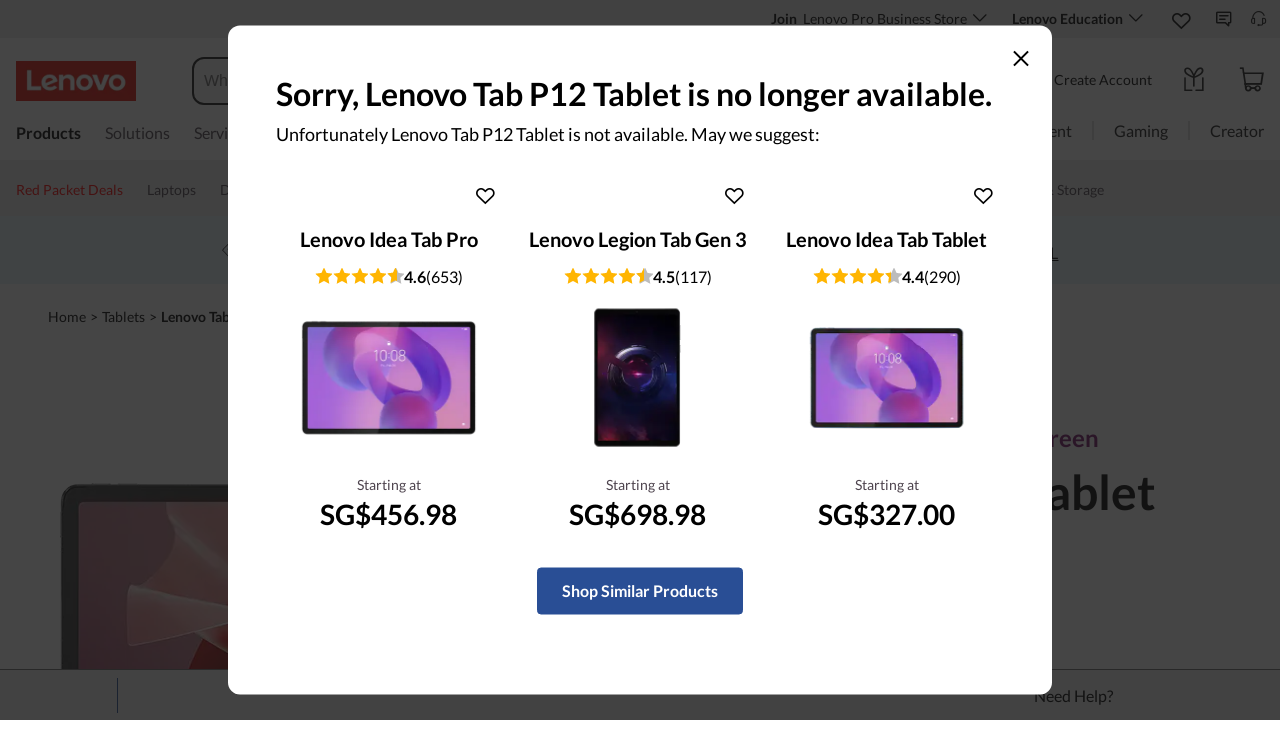

--- FILE ---
content_type: text/html;charset=utf-8
request_url: https://www.lenovo.com/sg/en/p/tablets/lenovo-tab-p12/len103l0018
body_size: 108571
content:
<!DOCTYPE html>
<html lang='en-sg' pageId='0000000000' pageUuid='1047cf58-35f2-4206-b78e-2faf5e545413'>
<head>
    <meta name="requestId" content="ed15f3775c9429ac0e2a222c56031ccb">
    <meta name="datetime" content="2026-01-31 17:25:13">
    <meta name="specialterminal" content="pc">
    <script>var __TERMINAL__ = 1;</script>
    <!-- pageConfigData -->
    
<script>var $pageConfigData = {"metaDataList":[],"pageComponentDataId":"0e99b9bbbe056-4fec-87ed-dd83878c5725","contactUsFlyaoutAllowedOnce":"0","keywords":{"t_id":"","language":{},"id":""},"preloadDataList":[],"preloadList":{"css":[],"img":[],"font":[]},"platformType":"MT-Flash","taxonomyTypeValue":"14","taxonomyType":"subseriespage","lazyloadDeviation":"","pageComponentId":"0e99b9bbbe056-4fec-87ed-dd83878c5725","backgroundImg":"","robots":"INDEX,FOLLOW","adobeCategory":"","type2":"","expandToggle":"0","pageComponentDataLangCode":"en","navposkey":{"t_id":"pc_nav","id":"Page338f7a58-fb8d-41ae-a50a-cd2b5e85516c"},"subtaxonmy":"halo","productNumber":"","canonical":{"t_id":"","language":{},"id":""},"dlpDynamicField":[{"value":"","key":"saleNameVariable"},{"value":"","key":"endDateVariable"},{"value":"","key":"subjectVariablePlural"},{"value":"","key":"heroCopyVariable"}],"type1":"","pageId":"1047cf58-35f2-4206-b78e-2faf5e545413","contactUsContent":"","highlightToggle":"1","currencySwitchToggle":"1","contactUsValidTime":"","tplId":"2731b642-e6a6-41d7-ae2b-da123a70611b","pageComponentUuid":"0e99b9bbbe056-4fec-87ed-dd83878c5725","asyncLoadComponent":"0","tabletAsyncCompPosition":"99","fpsToggle":"0","urlPrefix":"37683ef4-e2aa-11ea-8adc-fa163e7a920f","adobetoggle":"0","description":{"t_id":"","language":{},"id":""},"h1":"","h2":"","h3":"","title":{"t_id":"sg-global-subseries-pdp-halo-tablets","id":"Page5c7cf54a-0075-42c2-a339-be7a29c14234"},"userSegment":"","contactUsTime":"","metaData":[],"tooltipStyle":"icon","pcAsyncCompPosition":"99","theme":"","seriesPageCategoryCode":"","pageTypeName":"Subseries PDP","contactUsHeadline":"","contactUsToggle":"1","mobileAsyncCompPosition":"2","platformField":{"value":"Flash","key":"platform"},"productSegment":"idg","subjectVariable":"","robotsSelectName":"","contactUsFlyOut":"0","backgroundColors":"#FFFFFF"}</script>
    <!-- Slot:head_begin_static_global_slot -->
    <!-- domain.html -->
<meta name='envi' content='production' />
<meta name='RootDomain' content='lenovo.com'>
<meta name='Main' content='www.lenovo.com'>
<meta name='OpenApi' content='openapi.lenovo.com'>
<meta name='Account' content='account.lenovo.com'>
<meta name='Static' content='ap-ss.static.pub'>
<meta name='Img' content='ap-img.static.pub'>
<meta name='Dcsc' content='us-dcsc.lenovo.com'>
<meta name='Preview' content='ap-preview.lenovo.com'>
<meta name='PaymentDomain' content='payments.lenovo.com'>
<meta name='apdc' content='flash-ap' />

<!-- prefetch.html  -->
<meta http-equiv="x-dns-prefetch-control" content="on">
<link rel="preconnect" href="https://ap-ss.static.pub" crossorigin>
<link rel="preconnect" href="https://ap-img.static.pub" crossorigin>
<link rel="preconnect" href="https://assets.adobedtm.com/" crossorigin>
<link rel="dns-prefetch" href="https://ap-ss.static.pub">
<link rel="dns-prefetch" href="https://ap-img.static.pub">
<link rel="dns-prefetch" href="https://assets.adobedtm.com/">
<!-- meta-page.html  -->









<title>Lenovo Tab P12 | The ultimate tablet for work, play, &#38; connectivity | Lenovo Singapore</title>
<meta name="title" content="Lenovo Tab P12 | The ultimate tablet for work, play, &#38; connectivity" />



<meta name="keywords" content="" />



<meta name="description" content="The Lenovo Tab P12 tablet: A stylish tablet perfect for work &#38; leisure. Enjoy immersive reading, gaming, multitasking, &#38; seamless video chats." />

<meta name="robots" content="INDEX,FOLLOW" />
<link rel="shortcut icon" type="ico" sizes="32x32" href="https://ap-img.static.pub/ss/img/2025/07/28/img.20250728074209325255.ico">
<link rel="icon" type="ico" sizes="32x32" href="https://ap-img.static.pub/ss/img/2025/07/28/img.20250728074209325255.ico">

<meta name="Page_Access_Type" content="-1" />
<meta name='project' content="ap">
<script>
    window.globalIsApProject = true;
    var __TERMINAL__ = __TERMINAL__ + '';
</script>
 
<meta name="taxonomytype" content="subseriespage" />
<meta name="subtaxonomy" content="halo" />
<meta name="productsegment" content="idg" />
<meta name="usersegment" content="" />
 
<meta name="navposkey" content="pc_nav" />
<meta name="adobeParam" content="Subseries PDP" />
<meta name="adobeCategory" content="" />
 
<!-- currencySwitchToggle -->
<meta name="currencySwitchToggle" content="1" />
 
<!-- metas content -->



<!-- preload list -->

    



 
<meta charset="UTF-8" />
<meta content="width=device-width,initial-scale=1.0,maximum-scale=5" id="viewport" name="viewport" />
 
<!-- 根据platform加载不同的资源 -->
<meta name="platform" content="MT-Flash" />
<!-- global fonts config -->

    <link rel="stylesheet" href="https://ap-ss.static.pub/s/SystemFragment/globalResource/css/se-fontface.css"/>
    <link rel="preload" href='https://ap-img.static.pub/s/SystemFragment/globalResource/font/LatoRegular-Latin.woff2' as="font" type="font/woff2" crossorigin>
    <link rel="preload" href='https://ap-img.static.pub/s/SystemFragment/globalResource/font/LatoBold-Latin.woff2' as="font" type="font/woff2" crossorigin>

 
<!-- Render the current path （Give priority to obtaining the page config value of the decoration page） -->

<link rel="canonical" href="https://www.lenovo.com/sg/en/p/tablets/lenovo-tab-p12/len103l0018">



<style>
    body {
        
             background-color: #FFFFFF;
        
       
        
    }
</style>

<!-- 由于iconfont无法在css中解析域名，所以把加载放到这 -->
<link rel="stylesheet" href="https://ap-ss.static.pub/s/SystemFragment/globalResource/iconfont/color.css">
<style>
    @font-face {
        font-family: 'icomoon';
        src: url("https://ap-img.static.pub/s/SystemFragment/globalResource/iconfont/icomoon.woff") format("woff");
        font-weight: normal;
        font-style: normal;
        font-display: block;
    }
    [class^="iconfont-"] span, [class^="iconfont-"] span::before, [class^="iconfont-"]::before, [class*=" iconfont-"] span, [class*=" iconfont-"] span::before, [class*=" iconfont-"]::before {font-family: "icomoon" !important;}

    [class^="iconfont-"], [class*=" iconfont-"] {
        /* use !important to prevent issues with browser extensions that change fonts */
        font-family: 'icomoon' !important;
        speak: never;
        font-style: normal;
        font-weight: normal;
        font-variant: normal;
        word-break: normal !important;
        text-transform: none;
        line-height: 1;

        /* Better Font Rendering =========== */
        -webkit-font-smoothing: antialiased;
        -moz-osx-font-smoothing: grayscale;
    }
</style>






<!-- meta-store.html  -->
<meta name='language' content="en">
<meta name='lc' content="en">
<meta name='lenovo.language' content="en">
<meta name='dc.language' content="en">
<meta name='country' content="SG">
<meta name='cc' content="sg">
<meta name='lenovo.country' content="sg">
<meta name='Geo' content="sg">
<meta name='regioncode' content="CAP">
<meta name='channel' content="B2C">
<meta name='currencycode' content="SGD">
<meta name='currency' content="SGD">
<meta name='originStore' content="sgweb">
<meta name='storeAccessType' content="">
<meta name='bu' content="Public">
<meta name='area' content="Public">
<meta name='storeinfo.storetype' content="Public">
<meta name='storeType' content="Public">
<meta name='storeinfo.storeid' content="sgweb">
<meta name='storeID' content="sgweb">
<meta name='storeName' content="Lenovo Singapore Official Site">
<meta name='basicLang' content="en">
<meta name='siteLanguage' content="en_sg">
<meta name='businessType' content="11">
<meta name='storeinfo.salestype' content='DIRECT'>
<meta name='siteRoot' content="/sg/en">
<meta name='internalsearchcanonical' content="">
<meta name='BPID' content="SG00000001">
<meta name='sr_eligible' content='false'>
<meta name='sid' content="e0aeb6c3b853d-4fb8-80c0-70c55d2203e2">
<meta name='groupId' content="">

<meta name='currencysymbol' content="SG$">
<meta name='currencydecimalnums' content="2">
<meta name='currencyseperateDigits' content="3">
<meta name='currencysymbolPos' content="1">
<meta name='currencydecimalSeperator' content=".">
<meta name='currencygroupseperator' content=",">
<meta name='currencyneedblank' content="">
<script src="https://ap-ss.static.pub/s/SystemFragment/globalResource/js/constant.be170d13e09986f7.js"></script><link rel="stylesheet" href="https://ap-ss.static.pub/s/SystemFragment/globalResource/iconfont/style.73bbe173388d4c6e.css"><script src="https://ap-ss.static.pub/s/SystemFragment/globalResource/js/global.min.ba0ce3eb7df118a6.js"></script><script src="https://ap-ss.static.pub/s/SystemFragment/globalResource/js/extension.min.1a8ffa08a8e31dfb.js"></script><!-- init.html -->
<script>
	try { var f = flash_fe_core_tool, $ = f.$, jQuery = f.$, rbkeyTemplate = f.$rbkey.rbkeyIdentity, _temp_rbkeys_ = {}; function decodeInnerHTML(e) { var r = { "&amp;": "&", "&lt;": "<", "&gt;": ">", "&quot;": '"', "&#039;": "'" }; return e.replace(/&amp;|&lt;|&gt;|&quot;|&#039;/g, function (e) { return r[e] }) } function replaceArgs(e, t) { var r, n = e; if (Array.isArray(t) && t.length) n = n.replace(/\{(\d+)\}/g, function (e, r) { r = parseInt(r, 10); return t[r] }); else if ("object" == typeof t) for (var a in t) t.hasOwnProperty(a) && (r = new RegExp("{" + a + "}", "g"), n = n.replace(r, t[a])); return n } function translate(e, r) { var t, n; return "_global_rbkeys_" in window && _global_rbkeys_[e] ? n = _global_rbkeys_[e] : "_temp_rbkeys_" in window && _temp_rbkeys_[e] ? n = _temp_rbkeys_[e] : (n = (t = document.querySelector("div[name='__rbkey'][data-tkey='" + e + "']")) ? decodeInnerHTML(t.innerHTML) : "", _temp_rbkeys_[e] = n), n = replaceArgs(n, r) } f.$CONSTANT = $CONSTANT, f.$passport.init(), f.$flashEvent.register(), f.$telePassport.init(), f.$googleGtm && f.$googleGtm.init(), f.$adobe.init(), f.$ftv.init(), f.$util.$coreMethods.checkIsPublicPage() || f.$GatekeeperRedirect.check(), f.$SRPassport.init() } catch (e) { console.warn("[head-begin-error]: ", e) }
</script><script src="https://ap-ss.static.pub/s/SystemFragment/globalResource/js/vendors-ignorejq.min.4f8ee9445b8c0e8e.js"></script><script>try{var _global_rbkeys_=Object.freeze({couponFullyClaimedMessage:rbkeyTemplate`We are sorry, eCoupon {0} {1} has been fully claimed`,couponFullyOccupiedMessage:rbkeyTemplate`We are sorry, eCoupon {0} {1} has been fully claimed. Refresh and try when others quit. `,xPercentCouponsLeft2Claimed:rbkeyTemplate`{0} coupons left to claim`,snackbarMsg:rbkeyTemplate`Welcome to My Lenovo Rewards!`,learnMoreSnackbar:rbkeyTemplate`<a href="//www.lenovo.com/sg/en/rewards/" tabindex="0" role="link">Learn More</a>
`,learnMoreSnackbarMobile:rbkeyTemplate`<a href="//www.lenovo.com/sg/en/rewards/" tabindex="0" role="link">More</a>`,compare:rbkeyTemplate`Compare`,"compare.now":rbkeyTemplate`Compare Now`,confirm:rbkeyTemplate`Confirm`,compareAdd:rbkeyTemplate`Added!`,buildYourPC:rbkeyTemplate`Customize`,"view{0}Model":rbkeyTemplate`View {0} Model`,"view{0}Models":rbkeyTemplate`View {0} Models`,configurationPricing:rbkeyTemplate`Configure/Buy`,addToCart:rbkeyTemplate`Add To Cart`,gracePeriodMsg:rbkeyTemplate`This Product has recently expired. Please contact your Lenovo Sales Representative to renew this item.`,ctoGearTooltip:rbkeyTemplate`This model is customizable. Click “Customize” to get started.`,cbIconTooltip:rbkeyTemplate`This is a Convenience Bundle. A group of products and services combined into one easy-to-buy package.`,LENOVOLOYALTY:rbkeyTemplate`LENOVO LOYALTY`,earnPoints:rbkeyTemplate`• Earn & redeem rewards`,freeShipping:rbkeyTemplate`• Engagement rewards`,pointsforSharing:rbkeyTemplate`• Member exclusive offers`,membersOffers:rbkeyTemplate`• Free to Join — <a class="lazy_href" style="color: #0e5780; font-weight:bold;" href="//www.lenovo.com/sg/en/account/home.html?IPromoID=LEN325470" target="_blank">Join now!</a>`,"membersOffers.smb":rbkeyTemplate`• Free to Join — <a class="lazy_href" style="color: #0e5780; font-weight:bold;" href="https://account.lenovo.com/sg/lenovopro/en/smbaccount/rewards/" target="_blank">Join now!</a>`,comingSoon:rbkeyTemplate`COMING SOON`,endOfLife:rbkeyTemplate`New Options Available`,TEMPORARILY_UNAVAILABLE:rbkeyTemplate`AVAILABLE SOON`,readyToShip:rbkeyTemplate`READY TO SHIP`,priceGuaranteeText:rbkeyTemplate`Price Match Guarantee`,priceGuaranteeLink:rbkeyTemplate`/shopping-faq/#payments`,off:rbkeyTemplate` off`,save:rbkeyTemplate`Save`,"lenovo.outlet.price":rbkeyTemplate`Lenovo Outlet Price`,"your.price":rbkeyTemplate`Your price`,"list.price":rbkeyTemplate`List Price`,"list.price.title":rbkeyTemplate`List Price`,"list.price.des":rbkeyTemplate`List Price is Lenovo’s estimate of product value based on the industry data, including the prices at which first and third-party retailers and etailers have offered or valued the same or comparable products. Third-party reseller data may not be based on actual sales.`,"est.value":rbkeyTemplate`Est Value`,"est.value.title":rbkeyTemplate`Est Value (Estimated Value)`,"est.value.des":rbkeyTemplate`Estimated value is Lenovo’s estimate of product value based on industry data, including the prices at which Lenovo and/or third-party retailers and e-tailers have offered or valued the same or comparable products. Third-party data may not be based on actual sales.`,nonMemberWebPrice:rbkeyTemplate`Web Price:`,exclusivePrice:rbkeyTemplate`Exclusive Price:`,startingAt:rbkeyTemplate`Starting at `,instantSavings:rbkeyTemplate`Instant Savings`,eCouponSavings:rbkeyTemplate`eCoupon Savings`,additionalSavings:rbkeyTemplate`Additional Savings`,studentSavings:rbkeyTemplate`Student Savings`,showPriceBreakdown:rbkeyTemplate`Show Price Breakdown`,ConfigurationSavingLbl:rbkeyTemplate`Configuration Savings`,hidePriceBreakdown:rbkeyTemplate`Hide Price Breakdown`,useECoupon:rbkeyTemplate`Use eCoupon`,Includes:rbkeyTemplate`Includes`,features:rbkeyTemplate`Features`,updatedItems:rbkeyTemplate`Updated Items`,keyDetails:rbkeyTemplate`Key Details`,partNumber:rbkeyTemplate`Part Number：`,seeMore:rbkeyTemplate`See More`,seeLess:rbkeyTemplate`See Less`,temporatityUnavalableMes:rbkeyTemplate` `,commonSoonMessage:rbkeyTemplate`Coming Soon`,more:rbkeyTemplate``,expanded:rbkeyTemplate`expanded`,collapsed:rbkeyTemplate`collapsed`,seeMoreDetails:rbkeyTemplate`See More Details`,"compare.hover.hello":rbkeyTemplate`Great choice!`,alertCompareGroupMaxInfo:rbkeyTemplate`You may compare up to 4 products per product category (laptops, desktops, etc). Please de-select one to add another.`,viewYourComparisons:rbkeyTemplate`View Your Comparisons`,oneMomentPlease:rbkeyTemplate`One moment please...`,"go.to.public.web.site":rbkeyTemplate`Search on Lenovo.com Public Website`,"dlp.star.up":rbkeyTemplate`& Up `,"shipping.options":rbkeyTemplate`Shipping Options`,"update.zipcode":rbkeyTemplate`Update ZipCode`,"update.zipcode.error.message":rbkeyTemplate`Response Error`,"input.zipcode.error.message":rbkeyTemplate`Input Format Error`,loyalty_rewards_points_unit:rbkeyTemplate`Pts`,FREE:rbkeyTemplate`FREE`,"shipping.options.for.{0}":rbkeyTemplate`Delivery options for {0}`,"specs.text.link":rbkeyTemplate`Help Me Decide`,"specs.teaser.content":rbkeyTemplate`Specs Teaser Content`,"specs.teaser.link":rbkeyTemplate`Specs Teaser Link`,learnMore:rbkeyTemplate`Learn More`,showDetails:rbkeyTemplate`Show now`,hideDetails:rbkeyTemplate`Hide Details`,"view.more.details":rbkeyTemplate`View more details`,"Includes.qty.item":rbkeyTemplate`Included Item`,"child.qty":rbkeyTemplate`(qty: {qty})`,"read.more":rbkeyTemplate`read more`,"join.now":rbkeyTemplate`<a class="lazy_href" style="text-decoration:underline;color:#294E95;font-weight:bold; " href="//www.lenovo.com/sg/en/account/login/index.html" target="_blank">Join Now for FREE!</a>`,OR:rbkeyTemplate`OR`,"unstackable.message":rbkeyTemplate`*Savings cannot be combined`,"highlight.pn.header":rbkeyTemplate`Undecided?`,"highlight.pn.top.text":rbkeyTemplate`Call our Sales Team at:`,"highlight.pn.bottom.text":rbkeyTemplate`Mon-Fri: 9.00am to 6.00pm`,savemoney:rbkeyTemplate`Save`,"pickup.availability.near":rbkeyTemplate`Pickup Availability near {0}`,"update.location":rbkeyTemplate`Update Location`,"all.eligible.items":rbkeyTemplate`All Eligible Items`,"pickup.location.for.productName":rbkeyTemplate`Pickup Location for: {0}`,"number.miles.away":rbkeyTemplate`{0} Miles Away`,"in.stock":rbkeyTemplate` `,today:rbkeyTemplate`Today`,tomorrow:rbkeyTemplate`Tomorrow`,"in.number.days":rbkeyTemplate`in {0} Days`,"ready.date":rbkeyTemplate`Ready {0}`,"open.until.time":rbkeyTemplate`Open until {0}`,"get.directions":rbkeyTemplate`Get Directions`,"select.this.location":rbkeyTemplate`Select This Location`,Update:rbkeyTemplate`Update`,"use.my.current.location":rbkeyTemplate`Use My Current Location`,or:rbkeyTemplate`or`,"enter.city.or.zip.code":rbkeyTemplate`Enter Zip Code`,cancel:rbkeyTemplate`Cancel  `,Pickup:rbkeyTemplate`Store Pickup`,"pickup.unavailable":rbkeyTemplate`Pickup unavailable`,"pickup.available":rbkeyTemplate`Available Today at select {0} locations`,"get.it.today":rbkeyTemplate`Get it today!`,"get.it.tomorrow":rbkeyTemplate`Get it tomorrow!`,"best.buy.tooltip.value":rbkeyTemplate`Choose a location and pick up select products at your nearest Best Buy. <br> <p style="font-size: 16px;">Availability may change based on store location. </p>`,"choose.a.pickup.locations":rbkeyTemplate`Choose a pickup location`,"see.all.pickup.locations":rbkeyTemplate``,"at.best.buy.storename":rbkeyTemplate`at {0} {Store Name}`,"within.miles.of.storename":rbkeyTemplate``,update:rbkeyTemplate`Update`,"use.coupon.tooltip":rbkeyTemplate`After eCoupon limit is met, price is {nonEcouponPrice}`,"coupon.limit.tooltip":rbkeyTemplate`After eCoupon limit is met, price is {nonEcouponPrice}`,"quantity.unavailable":rbkeyTemplate`QUANTITY UNAVAILABLE`,"expiration.date":rbkeyTemplate`Expiration Date:`,"remaining.units":rbkeyTemplate`Remaining Units:`,"my.price":rbkeyTemplate` `,hideQuoteDialog:rbkeyTemplate`Hide quote dialog`,signInOrCreateAccount:rbkeyTemplate`Sign in or Create an Account`,signIn:rbkeyTemplate`Sign In`,emailAddress:rbkeyTemplate`Email Address`,password:rbkeyTemplate`Password`,accountLoginPopLoyaltyTextA:rbkeyTemplate`Not enrolled for rewards? Join Now`,accountLoginPopLoyaltyTextB:rbkeyTemplate`By joining, you agree to the <a href='//www.lenovo.com/sg/en/rewards/terms/'>Terms of Service</a> and you are opting in to receive Lenovo marketing communications via email.`,accountLoginPopLoyaltyTextCLink:rbkeyTemplate`/rewards/terms/`,accountLoginPopLoyaltyTextCText:rbkeyTemplate`&nbsp;`,rememberMe:rbkeyTemplate`Remember me`,forgotUserPassword:rbkeyTemplate`Forgot your username or password?`,createAnAccount:rbkeyTemplate`Create an Account`,addressKeep:rbkeyTemplate`You can store addresses, easily keep track of your orders and save items in your cart for later.`,"FieldsMarkRequired.a":rbkeyTemplate`Fields marked with`,"FieldsMarkRequired.b":rbkeyTemplate`are required.`,registerDialogTitleToSaveCart:rbkeyTemplate`Before you go, create a free account!`,registerDialogTitleCreateAnAccount:rbkeyTemplate`Create an Account`,registerDialogTitleCreateAnAccountSub:rbkeyTemplate`You can store addresses, easily keep track of your orders and save items in your cart for later.`,theEmailFormatIsWrong:rbkeyTemplate`The email format is incorrect, please try again`,firstName:rbkeyTemplate`First Name`,maximumLengthIs50Characters:rbkeyTemplate`Maximum length is 50 characters.`,"address.validation.firstname.error.message":rbkeyTemplate`For trade compliance, both first and last names are required (max 30 characters each). Incomplete names or single-character entries may result in the order being blocked by the system.`,"address.validation.lastname.error.message":rbkeyTemplate`For trade compliance, both first and last names are required (max 30 characters each). Incomplete names or single-character entries may result in the order being blocked by the system.`,lastName:rbkeyTemplate`Last Name`,accountRegisterPasswordMust:rbkeyTemplate`Password must have at least`,accountRegisterPasswordValidA:rbkeyTemplate`8-20 characters`,accountRegisterPasswordValidB:rbkeyTemplate`Include 3 of the following: letters, numbers, and symbols($!#&amp;)`,confirmPassword:rbkeyTemplate`Confirm Password`,registerDialogCheckboxAgreeToCommunications:rbkeyTemplate`I agree to opt-in to Lenovo communications and I understand that my data will not be shared.`,registerDialogCheckboxAgreeTermsOfUse:rbkeyTemplate`Yes, I have read and accepted the <a href='//www.lenovo.com/sg/en/legal/' target='_blank'>Terms of Use</a> and <a href='//www.lenovo.com/sg/en/privacy' target='_blank'>Privacy Policy.</a>`,registerDialogTipAgreeTermsAndPolicy:rbkeyTemplate`Please agree the terms and privacy policy`,registerDialogCheckboxJoinRewards:rbkeyTemplate`By joining, you agree to the <a href='//www.lenovo.com/sg/en/rewards/terms/' target='_blank'>Terms of Service</a> and you are opting in to receive Lenovo marketing communications via email.`,registerDialogTipEarnRewards:rbkeyTemplate`If you would like to earn rewards, you will need to check the join Rewards checkbox above. To create an account without earning Rewards, register below.`,register:rbkeyTemplate`Register`,errEmailIncorrect:rbkeyTemplate`Please enter a valid email address (e.g. username@example.com).`,errPasswordIncorrect:rbkeyTemplate`Please enter a valid password. Keep in mind that it must contain 8-20 characters, including at least three of the following: an uppercase letter, a lowercase letter, a number, and a symbol ($!#&).`,"FLASH.PUBLIC.CHECK_RECAPTCHA_ERROR":rbkeyTemplate`Please confirm that you are not a robot.`,"bestbuy.no.location.tip.title":rbkeyTemplate`We’re sorry, there are no locations within {0} miles. `,"bestbuy.no.location.tip.content":rbkeyTemplate`Please update your location or select from available Best Buy locations below that exceed {0} miles.`,"bestbuy.no.zipcode.tip.content":rbkeyTemplate`Please enter a zipcode`,"bestbuy.input.err.zipcode.msg":rbkeyTemplate`Invalid Zip Code, please try again.`,"bestbuy.update":rbkeyTemplate`Update`,"bestbuy.cancel":rbkeyTemplate`Cancel`,"card.fps":rbkeyTemplate``,"card.FPS.fps":rbkeyTemplate`FPS`,"card.FPS.pending":rbkeyTemplate`Pending_ux`,"card.FPS.header":rbkeyTemplate`FPS for this system per game`,"within.miles":rbkeyTemplate`within {Miles} miles`,"within.storename":rbkeyTemplate`in {Store Name}`,teleDialogTooltip:rbkeyTemplate` TELE DLP Click Here`,"bestbuy.store.name.title":rbkeyTemplate`Best Buy Store, `,bestBuy:rbkeyTemplate`BEST BUY`,delivery:rbkeyTemplate`Delivery`,deliveryunavailable:rbkeyTemplate`Delivery Unavailable`,productPincodeHeadline:rbkeyTemplate``,productPincodeSeeAllLocation:rbkeyTemplate``,noAvailableData:rbkeyTemplate`No Available Data  `,CHARGEAFTER_URL:rbkeyTemplate`https://cdn.chargeafter.com/promotional-widget/lenovo/widget.min.js`,CHARGEAFTER_KEY:rbkeyTemplate`48926fe9bfca6413557d5f1dbba57fc8e94efd2a`,"card.wish.title.save.to":rbkeyTemplate`Save to:`,"card.wish.title.my.list":rbkeyTemplate`My List`,"card.wish.create.a.list":rbkeyTemplate`Create a List`,"card.wish.num.items":rbkeyTemplate`{0} items`,"card.wish.link.view":rbkeyTemplate`View`,"card.wish.create":rbkeyTemplate`Create`,"card.wish.create.label":rbkeyTemplate`Label`,"card.wish.create.error.msg":rbkeyTemplate`You must fill in this field`,"card.wish.no.list.msg":rbkeyTemplate`You currently have no saved lists`,"card.wish.guest.list.title":rbkeyTemplate`Guest List`,NAME_REPETITION:rbkeyTemplate`List name is repetition`,"card.wish.num.item":rbkeyTemplate`{0}Item`,WISH_LIST_OVER_SIZE_ERROR:rbkeyTemplate`Only a maximum of 15 lists can be created`,WISH_NAME_OVER_SIZE_ERROR:rbkeyTemplate`Maximum character limit 200`,"card.wish.max.list.tip":rbkeyTemplate`Your wish list capacity is full, please remove lists and/or products to wish for more.`,"card.wish.list.loading":rbkeyTemplate`Loading`,"card.wish.max.item.tip":rbkeyTemplate`List at maximum, please remove items to wish for more products.`,zoomMessage:rbkeyTemplate``,"mfa.title.default":rbkeyTemplate`Enter One-time Password`,"mfa.desc.default":rbkeyTemplate`Enter One-time Passcode`,"mfa.code.label":rbkeyTemplate`Code`,"mfa.submit":rbkeyTemplate`Submit`,"mfa.do.not.reveive":rbkeyTemplate`Didn't receive the code?`,"mfa.rensend.code":rbkeyTemplate`Resend Code`,"mfa.back":rbkeyTemplate`Back`,"mfa.code.empty":rbkeyTemplate``,"mfa.count.down.msg":rbkeyTemplate`Please resend code after {0} seconds`,"product.card.shop":rbkeyTemplate`Shop`,compared:rbkeyTemplate`Compared`,exclusiveLoyaltyPrice:rbkeyTemplate`Exclusive Rewards Price:`,loyaltySavings:rbkeyTemplate`Loyalty Savings`,"logged.out.title":rbkeyTemplate`Your session is about to time out`,"logged.out.tips":rbkeyTemplate`Click Stay Signed In to continue your session that ends in `,"logged.out.minutes":rbkeyTemplate`minutes `,"logged.out.seconds":rbkeyTemplate`seconds`,"logged.out.signout":rbkeyTemplate`Sign Out`,"logged.out.stay.sign.in":rbkeyTemplate`Stay Signed In`,Wishlist:rbkeyTemplate`Wishlist`,addToWishlist:rbkeyTemplate`Add to Wishlist`,"compare.with.sum":rbkeyTemplate`Compare ({sum})`,LoyaltyMerchFlagText:rbkeyTemplate`LOYALTY DISCOUNT`,inYourCart:rbkeyTemplate`In your <a href="//www.lenovo.com/sg/en/cart.html">cart</a>`,inYourCartAndCompare:rbkeyTemplate`In Your <a href="//www.lenovo.com/sg/en/cart">Cart</a> & <a href="//www.lenovo.com/sg/en/compare_product.html">Compared</a>`,comparedLink:rbkeyTemplate`Compared`,finalPrice:rbkeyTemplate`Your Price`,"heavyWeight.delivery.popTip":rbkeyTemplate`The delivery date may change if you order multiple quantities of this item.`,"quickview.delivery":rbkeyTemplate`Delivery`,quickView:rbkeyTemplate`Quick View`,"quickview.all":rbkeyTemplate`View All Details`,"quick.view.options":rbkeyTemplate`options`,"dlp.product.price.use":rbkeyTemplate`Use`,"dlp.product.price.eCoupon":rbkeyTemplate`eCoupon`,claimedMessageKey:rbkeyTemplate``,techSpecsTitle:rbkeyTemplate`Specs`,"web.exclusive":rbkeyTemplate`<i>(</i>WEB EXCLUSIVE<i>)</i>`,"delivery.detail.info.or":rbkeyTemplate`or`,"delivery.detail.info.at":rbkeyTemplate`at`,"delivery.detail.info.select.from":rbkeyTemplate`Select from`,"delivery.detail.info.date.by.{startDate}":rbkeyTemplate`by {startDate}`,"delivery.detail.info.date.between.{startDate}{endDate}":rbkeyTemplate`between {startDate} {endDate}`,"quickview.delivered":rbkeyTemplate`Delivery`,"cart.pickanddelivery":rbkeyTemplate`Pickup & Delivery`,"CTA.link.destination.cart.noncto":rbkeyTemplate`CTA link destination cart noncto`,"ups.select.your.city":rbkeyTemplate`Select Your City`,"ups.type.to.find.city":rbkeyTemplate`Type to find a city`,"ups.city.list.no.result.msg":rbkeyTemplate`There are no results for your search.`,"card.installments.title":rbkeyTemplate`Promociones de Pagos`,"card.installments.body.text":rbkeyTemplate`{maxInstallprice} por mes en {maxInstall} cuotas sin interés. 5% descuento adicional pagando con transferencia.`,"card.installments.link.text":rbkeyTemplate`Ver opciones`,"card.installments.pop.title":rbkeyTemplate`Payment Plan Lorem Ipsum`,"card.installments.pop.tip":rbkeyTemplate`Legal: Consulte las condiciones de financiación con su Entidad Bancaria.`,"card.installments.table.th.Meses":rbkeyTemplate`MESES`,"card.installments.table.th.Parcela":rbkeyTemplate`PAGO MENSUAL`,"card.installments.table.th.PrecoFinal":rbkeyTemplate`PRECIO FINAL`,"card.installments.table.th.Juros":rbkeyTemplate`INTERÉS`,"account.mobile.login.sign.in":rbkeyTemplate`Sign in`,"account.mobile.login.tips":rbkeyTemplate`Keep track of your Lenovo products, orders and My Lenovo Rewards all in one place.`,"account.mobile.login.email":rbkeyTemplate`Email Address`,"account.mobile.login.passwors":rbkeyTemplate`Password`,thePasswordFormatIsWrong:rbkeyTemplate`The password is empty, please enter password`,"account.mobile.login.rember":rbkeyTemplate`Rember me`,"account.mobile.login.foget.pwd":rbkeyTemplate`Forgot your password?`,"account.mobile.login.sign.with":rbkeyTemplate`or Sign in With`,"account.mobile.login.no.account":rbkeyTemplate`Don't have an account?`,"account.monbile.login.sign.up":rbkeyTemplate`Sign Up`,pwdAndCpwd:rbkeyTemplate`Password and password confirmation should be the same`,"mobile.register.lorem":rbkeyTemplate`Please fill in the form`,"mobile.register.email":rbkeyTemplate`Email`,"mobile.register.lastName":rbkeyTemplate`Last Name`,"mobile.register.password":rbkeyTemplate`Password`,"mobile.register.firstName":rbkeyTemplate`First Name`,"mobile.register.email.error":rbkeyTemplate`Please enter a valid email address`,"mobile.register.create.account":rbkeyTemplate`Create Account`,"mobile.rgister.firstName.error":rbkeyTemplate`enter one user name`,"mobile.register.lastName.error":rbkeyTemplate`enter one user name`,"mobile.register.password.error":rbkeyTemplate`Please enter a valid email password`,"mobile.register.joiningLoyalty":rbkeyTemplate`By joining, you agree to the Terms & Conditions and you are opting in to receive Lenovo marketing communications via email.`,"mobile.register.register.button":rbkeyTemplate`Register`,"mobile.register.confirm.password":rbkeyTemplate`Confirm Password`,"mobile.register.agree.lenovo.opt":rbkeyTemplate`I agree to opt-in to Lenovo communications and I understand that my data will not be shared.`,"mobile.register.confirm.password.error":rbkeyTemplate`Please enter a valid email password`,"mobile.register.accepted.privacy.policy":rbkeyTemplate`Yes, I have read and accepted the Terms of Use and Privacy Policy.`,accountLoginSignInTitle:rbkeyTemplate`Sign In to Your Account`,select:rbkeyTemplate`Select`,personalAccount:rbkeyTemplate`Personal Account`,accountLoginSignInByPersonalAccount:rbkeyTemplate`Sign in to my personal account`,accountLoginSignInByBusinessAccount:rbkeyTemplate`Sign in to my Lenovo Pro business account`,accountLoginSignInByStudentAccount:rbkeyTemplate`Sign in to my Lenovo Education Store account`,"account.login.select.stores.desc":rbkeyTemplate`Your email address has {0} accounts on Lenovo.com, please select the account you'd like to sign in to below`,"account.public.signin.account.desc":rbkeyTemplate`Sign in to {0} account`,"account.public.view.more":rbkeyTemplate`View More`,"account.public.view.less":rbkeyTemplate`View Less`,useAnotherAccount:rbkeyTemplate`Use another account`,"account.mobile.landing.sign.in":rbkeyTemplate``,"account.mobile.landing.sign.out":rbkeyTemplate`Sign Out`,"mobile.saveaddress.content.title":rbkeyTemplate``,"mobile.saveaddress.content.des":rbkeyTemplate``,"mobile.saveAddress.shipping":rbkeyTemplate``,"mobile.saveAddress.billing":rbkeyTemplate``,"mobile.saveAddress.button":rbkeyTemplate``,"CB.Includes":rbkeyTemplate``,"what.is.included":rbkeyTemplate`What's Included`,"what.is.included.in.the.box":rbkeyTemplate`what is in the box`,"cart.items.doorbuster.ops.configedSpecs.edit":rbkeyTemplate`Edit`,configedSpecs:rbkeyTemplate`Configured Specs`,wishListsharedBy:rbkeyTemplate`Shared By`,"productFeature.swiper.of":rbkeyTemplate`of`,"productFeature.swiper.slide":rbkeyTemplate`Slide`,"delivery.message.ships.between":rbkeyTemplate`Ships between {0} - {1}`,"delivery.message.ships.between.tooltip":rbkeyTemplate`This date range is Lenovo's estimate for when this system is expected to ship.  This could change after time of order, in which case Lenovo will update you with a new date`,"delivery.message.ships.on":rbkeyTemplate`Ships on {0}`,"delivery.message.ships.on.tooltip":rbkeyTemplate`This date is Lenovo's estimate for when this system is expected to ship.  This could change after time of order, in which case Lenovo will update you with a new date`,"delivery.message.ships.next.month":rbkeyTemplate`Ship next month`,"delivery.message.ships.next.month.tooltip":rbkeyTemplate`This date is Lenovo's estimate for when this system is expected to ship.  This could change after time of order, in which case Lenovo will update you with a new date`,"delivery.message.ships.soon":rbkeyTemplate`Ships soon`,"delivery.message.ships.soon.tooltip":rbkeyTemplate`This date is Lenovo's estimate for when this system is expected to ship.  This could change after time of order, in which case Lenovo will update you with a new date`,"accessorize.and.buy":rbkeyTemplate`Accessorize & Buy`,"extended.catalog":rbkeyTemplate`Extended Catalog`,alertSelectOneProduct:rbkeyTemplate`Select at least one more product to compare`,buildYourOwn:rbkeyTemplate`Build Your PC`,gracePeriodMsg:rbkeyTemplate`This Product has recently expired. Please contact your Lenovo Sales Representative to renew this item.`,listpriceweb:rbkeyTemplate`List Price Website`,listpriceprom:rbkeyTemplate`Promotions and special offers are not valid on the site`,listpricemess:rbkeyTemplate`The website is for business and institutional customers only`,Flash_B2B_gracePeriodMsg:rbkeyTemplate`Contract pricing has expired. Please contact your Local Lenovo Sales.Rep`,Flash_B2B_Expired:rbkeyTemplate``,Expired:rbkeyTemplate`Expired`,addedToCart:rbkeyTemplate`Added To Cart`,informationcenter:rbkeyTemplate`INFO CENTER`,goToShoppingCart:rbkeyTemplate`Go to Cart`,continueShopping:rbkeyTemplate`Continue Shopping`,"Customers.who.bought.this.item.also.bought":rbkeyTemplate`Customers who bought this item also bought`,quantityColon:rbkeyTemplate`Quantity`,expired:rbkeyTemplate`Expired  `,"merchandising.flag.agree.discount":rbkeyTemplate`Agreed Discount`,"card.see.delivery.time":rbkeyTemplate`View Delivery Date`,"mobile.login.button":rbkeyTemplate`Login`,"mobile.create.password":rbkeyTemplate`Create Password`,"mobile.exists.lenovo.id.text":rbkeyTemplate`An account with this email already exists. Please sign in or use a different email address.`,emiSeeHow:rbkeyTemplate`See How`,dlpTooltipMessage:rbkeyTemplate`Lenovo recommendations based on your choice.`,BuyEmiMsg:rbkeyTemplate``,"eMI.financing.options":rbkeyTemplate`EMI Financing Options`,months:rbkeyTemplate`Months`,emiNote:rbkeyTemplate`*The above EMIs do not include the interest charges of the respective banks`,"learn.more.financing.button":rbkeyTemplate`Learn More About Financing >`,emiTerms:rbkeyTemplate`EMI options available from HDFC, Citibank, American Express, Axis Bank, Central Bank of India, Corporation Bank, HSBC Bank, ICICI Bank, IndusInd Bank, Kotak Mahindra Bank, RBL Bank, Standard Chartered Bank. Interest amount may vary from bank to bank*.`,emiTermSubline:rbkeyTemplate`<strong>Current Promotion:</strong> No Cost EMI available on all products above Rs. 17400 for 3 and 6 months.`,"card.payment.price.label.non.public":rbkeyTemplate`Exclusive discount price with {0} Payment`,"card.payment.price.label.public":rbkeyTemplate`Discount with {0} payment:`,"card.payment.label.popover.title":rbkeyTemplate`{0} Payment Discount`,"card.payment.label.popover.tips":rbkeyTemplate`Lorem ipsum dolor sit amet, consectetur adipiscing elit. Nam vulputate mollis mi a rutrum. Duis tincidunt cursus mauris, quis convallis massa pulvinar sed. Mauris auctor mi pretium, finibus quam eget, sollicitudin quam.`,"card.payment.body.text":rbkeyTemplate`Ou {totalInstallmentPrice} ({discountPercentage} off) em ate {link} no cartao de credito.`,"card.payment.body.link":rbkeyTemplate`{installment}x de {pricePerInstallment} sem juros`,"card.payment.pop.title":rbkeyTemplate`Payment Plan Lorem Ipsum`,"card.payment.pop.tip":rbkeyTemplate`Texto Legal: Consulte las condiciones de financiación con su Entidad Bancaria.`,"card.payment.table.th.Meses":rbkeyTemplate`Meses`,"card.payment.table.th.Parcela":rbkeyTemplate`Parcela`,"card.payment.table.th.PrecoFinal":rbkeyTemplate`Preco Final`,"card.payment.table.th.Juros":rbkeyTemplate`Juros`,"mobile.login.button":rbkeyTemplate`Login`,"mobile.create.password":rbkeyTemplate`Create Password`,"mobile.exists.lenovo.id.text":rbkeyTemplate`An account with this email already exists. Please sign in or use a different email address.`,"mobile.redesign.account.exists":rbkeyTemplate`Account Already Exists`,"mobile.redesign.account.already.registered":rbkeyTemplate`The email address entered is already registered with a Lenovo account.`,"mobile.redesign.account.go.login.text":rbkeyTemplate`Please sign in to access your account or use the ‘Forgot your password?’ link at sign in to reset your account password.`,"mobile.redesign.account.create.new.account.text":rbkeyTemplate`To create an alternate account, please click Create New Account below and enter a different email.`,"mobile.redesign.account.create.new.account.button":rbkeyTemplate`Create New Account`,"mobile.redesign.account.sign.in.button":rbkeyTemplate`Sign in`,"configurable.specs.starting.at":rbkeyTemplate`Configurable specs start at:`,ctoGearTooltipText:rbkeyTemplate`This model is configurable! Click "Build Your PC" to start configuring.`,"card.mobile.loyalty.lenovo.rewards":rbkeyTemplate`My Lenovo Rewards`,"card.mobile.loyalty.lenovo.rewards.smb":rbkeyTemplate` `,"BUNDLE.ITEM.Includes":rbkeyTemplate`Bundle item includes: `,availabilityText:rbkeyTemplate`Availability`,largeNumer:rbkeyTemplate`{num} In Stock`,smallNumer:rbkeyTemplate`Only {num} Left!`,qtyTooltipContent:rbkeyTemplate`Quantity does not account for units reserved by other {siteName} shoppers`,nonQtyCtaText:rbkeyTemplate`Contact Sales`,"contact.sales.popup.title":rbkeyTemplate`Item is out of Stock`,"contact.sales.popup.content":rbkeyTemplate`This item is out of stock. To request a renewal of thisitem please Contact your Lenovo Sales Representative.`,"contact.sales.popup.information":rbkeyTemplate`You'll need the following information:`,"contact.sales.popup.part.number":rbkeyTemplate`Part number: {0}`,"contact.sales.popup.contact.number":rbkeyTemplate`Contract number: {0}`,"contact.sales.popup.button.yes":rbkeyTemplate`Yes`,"contact.sales.popup.button.no":rbkeyTemplate`No`,"merchandising.flag.out.of.stock":rbkeyTemplate`OUT OF STOCK`,"contact.sales.popup.title.cdctoinvalid":rbkeyTemplate``,"contact.sales.popup.content.cdctoinvalid":rbkeyTemplate``,relevance:rbkeyTemplate`Relevance`,loadMoreResults:rbkeyTemplate`Load more results`,of:rbkeyTemplate`of`,results:rbkeyTemplate`Results  `,Showing:rbkeyTemplate`Showing`,startOver:rbkeyTemplate`Start Over`,"List.view":rbkeyTemplate`List view`,"Grid.view":rbkeyTemplate`Grid view`,oneMomentPlease:rbkeyTemplate`One moment please...`,models:rbkeyTemplate`Models`,"Free.expedited.delivery.with.Rewards":rbkeyTemplate`Join Loyalty to earn rewards`,"join.now":rbkeyTemplate`<a class="lazy_href" style="text-decoration:underline;color:#294E95;font-weight:bold; " href="//www.lenovo.com/sg/en/account/login/index.html" target="_blank">Join Now for FREE!</a>`,"join.now.smb":rbkeyTemplate`<a class="lazy_href" style="text-decoration:underline;color:#294E95;font-weight:bold; " href="//www.lenovo.com/sg/en/smbaccount/landing" target="_blank">Join Now!</a>`,"We.re.sorry":rbkeyTemplate`We're sorry, `,allUnavailable:rbkeyTemplate`Products are temporarily unavailable.`,viewSmilarLaptops:rbkeyTemplate`Continue Shopping`,learnMore:rbkeyTemplate`Learn More`,seeMore:rbkeyTemplate`See More`,seeLess:rbkeyTemplate`See Less`,commonSoonMessage:rbkeyTemplate`Coming Soon`,featureProduct:rbkeyTemplate`Featured Product`,featureProducts:rbkeyTemplate`Featured Products`,dlpNoResult:rbkeyTemplate`Oops! No results found. Visit the categories above to find your product.`,Save:rbkeyTemplate`Save`,matchingResults:rbkeyTemplate`Matching results`,matchingResult:rbkeyTemplate`Matching Result`,"Part.Number.partNumber.has.been.added.to.your.cart":rbkeyTemplate`Product has been added to your cart.`,"Includes.qty.item":rbkeyTemplate`Included Item`,"child.qty":rbkeyTemplate`(qty: {qty})`,"Quick.View":rbkeyTemplate`Quick View`,shippingDate:rbkeyTemplate`Delivery Date`,nameUp:rbkeyTemplate`Name A-Z`,nameDown:rbkeyTemplate`Name Z-A`,"Double.Rewards":rbkeyTemplate`Double Rewards = {points}`,"Triple.Rewards":rbkeyTemplate`Triple Rewards = {points}`,"4times.Rewards":rbkeyTemplate`4X Rewards = {points}`,"5times.Rewards":rbkeyTemplate`5X Rewards = {points}`,"Huge.Rewards":rbkeyTemplate`Huge Rewards = {points}`,"Earn.points.in.Rewards":rbkeyTemplate`Earn {points} in Rewards`,"add.name.to.your.system":rbkeyTemplate`Add {name} to your system {price}`,"add.name.to.your.system.with.prior.price":rbkeyTemplate`Add {name} to your order at {price} if bought separately`,"Shop.All.Count":rbkeyTemplate`Shop All ({count})`,"Shop.All.YYYY.X":rbkeyTemplate`Shop All {facetValue} ({count})`,"Disconted.addOns":rbkeyTemplate`Discounted Add-Ons`,savemoney:rbkeyTemplate`Save`,"web.exclusive":rbkeyTemplate`<i>(</i>WEB EXCLUSIVE<i>)</i>`,framesPerSecond:rbkeyTemplate`Frames Per Second (FPS)`,fpsContent:rbkeyTemplate`With higher FPS, your games are quicker & smoother.
FPS will vary by game.`,moreDetails:rbkeyTemplate`Learn More`,chooseYourGame:rbkeyTemplate`Choose Your Game`,selectAnOption:rbkeyTemplate`Select an option below`,selectFpsRange:rbkeyTemplate``,fps:rbkeyTemplate`FPS`,gameFps:rbkeyTemplate`Game FPS`,"BUNDLE.ITEM.Includes":rbkeyTemplate`Bundle item includes: `,buyItAgain:rbkeyTemplate`Buy it Again >`,"what.is.included":rbkeyTemplate`What's Included`,"what.is.included.in.the.box":rbkeyTemplate`what is in the box`,"card.name.of":rbkeyTemplate`of`,"highlight.pn.header":rbkeyTemplate`Undecided?`,"highlight.pn.top.text":rbkeyTemplate`Call our Sales Team at:`,"highlight.pn.bottom.text":rbkeyTemplate`Mon-Fri: 9.00am to 6.00pm`,"my.price":rbkeyTemplate` `,"expiration.date":rbkeyTemplate`Expiration Date:`,"remaining.units":rbkeyTemplate`Remaining Units:`,"card.noUnitMessage":rbkeyTemplate`The quantity has fully been purchased. Please contact your dedicated account specialist.`,"card.endTimeMessage":rbkeyTemplate`This item is out of stock. Please contact your dedicated account specialist.`,techSpecsTitle:rbkeyTemplate`Specs`,PartNumber:rbkeyTemplate`Part Number`,"eCoupon.limit.popover.content":rbkeyTemplate`After eCoupon limit is met, price is {0}`,"use.coupon.tooltip":rbkeyTemplate`After eCoupon limit is met, price is {nonEcouponPrice}`,product360:rbkeyTemplate`Product 360`,video:rbkeyTemplate`Video`,photos:rbkeyTemplate`Photos`,fpsWidget:rbkeyTemplate`Select your favorite games to see the max FPS each PC can attain.`,"card.FPS.header":rbkeyTemplate`FPS for this system per game`,"card.FPS.fps":rbkeyTemplate`FPS`,"card.FPS.pending":rbkeyTemplate`Pending_ux`,specialOffer:rbkeyTemplate`Special Offers`,"See.All.Offers":rbkeyTemplate`See all offers`,"CTA.link.destination.cart.cto":rbkeyTemplate`CTA link destination cart cto`,"CTA.link.destination.cart.noncto":rbkeyTemplate`CTA link destination cart noncto`,"CTA.link.destination.singlesku.noncto":rbkeyTemplate`Add To Cart`,"CTA.link.destination.singlesku.cto":rbkeyTemplate`Build your PC`,"CTA.dcg.b2b.configurationPricing":rbkeyTemplate`Build your System`,"CTA.dcg.b2b.addToCart":rbkeyTemplate`Add To Cart`,BuyEmiMsg:rbkeyTemplate``,"eMI.financing.options":rbkeyTemplate`EMI Financing Options`,months:rbkeyTemplate`Months`,emiNote:rbkeyTemplate`*The above EMIs do not include the interest charges of the respective banks`,"learn.more.financing.button":rbkeyTemplate`Learn More About Financing >`,emiTerms:rbkeyTemplate`EMI options available from HDFC, Citibank, American Express, Axis Bank, Central Bank of India, Corporation Bank, HSBC Bank, ICICI Bank, IndusInd Bank, Kotak Mahindra Bank, RBL Bank, Standard Chartered Bank. Interest amount may vary from bank to bank*.`,"Current.Promotion":rbkeyTemplate``,emiTermSubline:rbkeyTemplate`<strong>Current Promotion:</strong> No Cost EMI available on all products above Rs. 17400 for 3 and 6 months.`,repairabilityText:rbkeyTemplate`repairabilityText`,"Im.sorry.noresult.for.protype.filters":rbkeyTemplate`Sorry, there are no results with your selected filters of:`,"Get.Help":rbkeyTemplate`Get Help`,"Chat.Now":rbkeyTemplate`Chat Now`,"Need.more.help":rbkeyTemplate`Need more help?`,"Chat.with.us.or.give.us.a.call":rbkeyTemplate`Click on the link above to contact a Lenovo Representative.`,"Remove.All.Filters":rbkeyTemplate`Remove All Filters`,"Start.Over":rbkeyTemplate`Start Over`,"Remove.All.Filters.To.Receive.More.Results":rbkeyTemplate`Remove all filters to receive more results.`,"Im.sorry.noresult.no.filter":rbkeyTemplate`Sorry, there are no results. `,"more.about.ariaLabel":rbkeyTemplate`More information about {0}`,expired:rbkeyTemplate`Expired  `,"expired.productMessage":rbkeyTemplate``,zoomMessage:rbkeyTemplate``,productPincodeHeadline:rbkeyTemplate``,productPincodeSeeAllLocation:rbkeyTemplate``,noAvailableData:rbkeyTemplate`No Available Data  `,"extended.catalog":rbkeyTemplate`Extended Catalog`,"card.FPS.key":rbkeyTemplate`Up to "x" FPS`,exclusiveLoyaltyPrice:rbkeyTemplate`Exclusive Rewards Price:`,loyaltySavings:rbkeyTemplate`Loyalty Savings`,LoyaltyMerchFlagText:rbkeyTemplate`LOYALTY DISCOUNT`,"selector.other.models":rbkeyTemplate`Other Models`,priceUp:rbkeyTemplate`Price Low to High`,Recommended:rbkeyTemplate`Recommended`,priceDown:rbkeyTemplate`Price High to Low`,bestSelling:rbkeyTemplate`Best-Selling`,savingPercent:rbkeyTemplate`Highest Saving by %`,savingAmount:rbkeyTemplate`Highest Saving by $`,newest:rbkeyTemplate`Newest`,userRatingDown:rbkeyTemplate`User Rating`,sortBy:rbkeyTemplate`Sort By  `,"Quick.Order":rbkeyTemplate`Quick Order`,"Enter.Part.Number":rbkeyTemplate`Enter Part Number`,"Please.enter.a.Part.Number":rbkeyTemplate`Please enter a valid Part Number`,success:rbkeyTemplate`Success`,"Continue.Shopping":rbkeyTemplate`Continue Shopping`,"Go.to.Cart":rbkeyTemplate`Go to Cart`,clearAll:rbkeyTemplate`Clear All`,seeAllSelectedFilters:rbkeyTemplate`See All Selected Filters`,hideAllSelectedFilters:rbkeyTemplate`Hide All Selected Filters`,"Part.number.Error.Message":rbkeyTemplate`We are sorry, part number {partNumber} is unavailable. Please choose from one of these great products below.`,"specs.see.more":rbkeyTemplate`Additional Specs`,"specs.see.less":rbkeyTemplate`See Less`,"katapult.lease.to.own":rbkeyTemplate`Lease to own.`,"katapult.pay.as.low.as":rbkeyTemplate`As low as`,"katapult.price.format":rbkeyTemplate`$/month`,"katapult.payment.installment":rbkeyTemplate``,"katapult.payment.method.katapult":rbkeyTemplate`Katapult.`,"katapult.learn.more":rbkeyTemplate`Learn More`,KATAPULT_KEY:rbkeyTemplate`e3fbbfe00d826a5338ecbb61b31a6c06cc81619c`,KATAPULT_ENV:rbkeyTemplate`https://www.katapult.com`,"topi.promo.msg":rbkeyTemplate`<strong>{price}/Month</strong>&nbsp;<span>Lease with Topi in partnership with</span>&nbsp;<strong>Lenovo Global Financial Services</strong>`,"topi.promo.cta":rbkeyTemplate`Learn more`,"topi.not.compatible.tips":rbkeyTemplate`The product does not support be leased.`,"topi.learn.more.info.pop.title":rbkeyTemplate``,Loading:rbkeyTemplate`Loading
`,"show{count}outof{totalCount}":rbkeyTemplate`Showing {count} of {totalCount} results`,loadMoreProducts:rbkeyTemplate`Load more products`,build:rbkeyTemplate`Build Your PC`,inYourCart:rbkeyTemplate`In your <a href="//www.lenovo.com/sg/en/cart.html">cart</a>`,inYourCartAndCompare:rbkeyTemplate`In Your <a href="//www.lenovo.com/sg/en/cart">Cart</a> & <a href="//www.lenovo.com/sg/en/compare_product.html">Compared</a>`,comparedLink:rbkeyTemplate`Compared`,"standardHreo.results":rbkeyTemplate`results`,"dlp.product.list.or":rbkeyTemplate`Or`,"dlp.product.see.more":rbkeyTemplate`See more`,"dlp.product.see.less":rbkeyTemplate`See less`,"dlp.product.customize":rbkeyTemplate`Customize`,"dlp.product.shop.similar":rbkeyTemplate`Shop Similar`,specialOfferSubHeadline:rbkeyTemplate``,"product.offers":rbkeyTemplate`Product Offers`,seeMoreOffers:rbkeyTemplate`See More Offers`,"dlp.product.models":rbkeyTemplate``,"dlp.product.other.models":rbkeyTemplate`Other Models`,"dlp.product.lowest.price.tips":rbkeyTemplate`{days} Day Lowest {price} {percentage}`,"dlp.product.lowest.price.message":rbkeyTemplate`Tooltip for legal note attached to lowest price`,ctoGearTooltipText:rbkeyTemplate`This model is configurable! Click "Build Your PC" to start configuring.`,"CB.Includes":rbkeyTemplate``,"sticky.loading":rbkeyTemplate`Loading...`,"card.wish.b2b.pop.title":rbkeyTemplate`Add Item to a List`,"card.wish.b2b.pop.content":rbkeyTemplate`You must be logged in to add products to a List.`,"card.wish.b2b.pop.information":rbkeyTemplate`Click below to log in / register and add items to a List.`,"card.wish.b2b.pop.button.sign":rbkeyTemplate`Log In`,"card.wish.b2b.pop.button.cancel":rbkeyTemplate`Cancel`,"card.wish.b2b.remove.pop.title":rbkeyTemplate`Remove from List`,"card.wish.b2b.remove.pop.information":rbkeyTemplate`You've saved different configurations of this system to this List. Would you like to remove all of them from the List or only a specific one?`,"card.wish.b2b.remove.pop.button.all":rbkeyTemplate`Remove All`,"card.wish.b2b.remove.pop.button.choose":rbkeyTemplate`Choose One`,"card.wish.list.add":rbkeyTemplate`Item Added: {0}`,"card.wish.list.shared":rbkeyTemplate`Shared By: {0}`,"card.wish.list.exists":rbkeyTemplate`Item exists on: {0}`,"B2B.card.wish.list.add":rbkeyTemplate`Item Added: {0}`,"B2B.card.wish.list.exists":rbkeyTemplate`Item exists on: {0}`,"b2b.card.wish.title.save.to":rbkeyTemplate`Lists`,"b2b.card.wish.title.my.list":rbkeyTemplate`My List`,"b2b.card.wish.create.a.list":rbkeyTemplate`Create a List`,"b2b.card.wish.num.items":rbkeyTemplate`{0} items`,"b2b.card.wish.link.view":rbkeyTemplate`View`,"b2b.card.wish.create":rbkeyTemplate`Create`,"b2b.card.wish.create.label":rbkeyTemplate`List Name`,"b2b.card.wish.create.error.msg":rbkeyTemplate`&nbsp; Enter a name for the products list.`,"b2b.card.wish.no.list.msg":rbkeyTemplate`Currently there aren't any product lists.`,"b2b.card.wish.guest.list.title":rbkeyTemplate`Guest List`,"b2b.NAME_REPETITION":rbkeyTemplate`This name is already in use.`,"b2b.card.wish.num.item":rbkeyTemplate`{0} item`,"b2b.WISH_LIST_OVER_SIZE_ERROR":rbkeyTemplate`Only a maximum of 15 lists can be created`,"b2b.WISH_NAME_OVER_SIZE_ERROR":rbkeyTemplate`Maximum character limit 200`,"b2b.card.wish.max.list.tip":rbkeyTemplate`Your wish list capacity is full, please remove lists and/or products to wish for more.`,"b2b.card.wish.list.loading":rbkeyTemplate`Loading`,"b2b.card.wish.max.item.tip":rbkeyTemplate`List at maximum, please remove items to wish for more products.`,"b2b.wishListsharedBy":rbkeyTemplate`Shared by`,"wishlist.Includes.qty.item":rbkeyTemplate`Included Items`,"wishlist.keyDetails":rbkeyTemplate`Key Details`,"b2b.card.wish.title.lists":rbkeyTemplate`Lists`,"b2b.card.wish.feature.list":rbkeyTemplate`Featured Lists`,"b2b.card.wish.personal.list":rbkeyTemplate`My Lists`,"wishlist.configuration.upgrade":rbkeyTemplate`- Selected Upgrade`,"b2b.wishlist.addToCart":rbkeyTemplate`Add to Cart: System Only`,"b2b.wishlist.accessorize.and.buy":rbkeyTemplate`Add to Cart: System & Included Items`,"edu.price.title":rbkeyTemplate`Non-{type} Price:`,"edu.price.title.without.type":rbkeyTemplate`Price:`,"edu.price.label.with.type":rbkeyTemplate`Your {type} Price:`,"edu.price.label.without.type":rbkeyTemplate`{type} Price:`,"edu.price.identity.could.save":rbkeyTemplate`Students and Teachers could save {price} more`,"edu.price.loyalty.could.save":rbkeyTemplate`you could save {price} more`,"edu.price.link.verify.now":rbkeyTemplate`Verify now`,"edu.price.link.detail":rbkeyTemplate`Detail`,"edu.price.type.education":rbkeyTemplate`Education`,"edu.price.static.message":rbkeyTemplate`Verify to see price`,"edu.price.type.student":rbkeyTemplate`Student`,"edu.price.type.teacher":rbkeyTemplate`Teacher`,"edu.price.type.rewards":rbkeyTemplate`Rewards`,"edu.price.not.eligible":rbkeyTemplate`This product is not eligible for the {type} Discount.`,"edu.price.verify.lock.members.only":rbkeyTemplate`Members Only`,"edu.price.verify.lock.verified.only":rbkeyTemplate`Verified Only`,"edu.price.not.eligible.popup.title":rbkeyTemplate`Lenovo Education Eligibility`,"edu.price.not.eligible.popup.desc":rbkeyTemplate``,"dlp.mobile.sort.title":rbkeyTemplate`Sort`,"dlp.mobile.sort.results":rbkeyTemplate`{0} Results`,"dlp.mobile.new.sortBy":rbkeyTemplate`Sort by`,"mobile.new.priceUp":rbkeyTemplate`Price Low to High`,"mobile.new.Recommended":rbkeyTemplate`Recommended`,"mobile.new.priceDown":rbkeyTemplate`Price High to Low`,"mobile.new.bestSelling":rbkeyTemplate`Best-Selling`,"mobile.new.savingPercent":rbkeyTemplate`Highest Saving by %`,"mobile.new.savingAmount":rbkeyTemplate`Highest Saving by $`,"mobile.new.newest":rbkeyTemplate`Newest`,"mobile.new.userRatingDown":rbkeyTemplate`User Rating`,"mobile.new.shippingDate":rbkeyTemplate`Delivery Date`,"search.illegal.result":rbkeyTemplate`Invalid request`,"search.loading":rbkeyTemplate`searching`,"search.no.match.content":rbkeyTemplate`We didn't find any results for`,"search.no.match.suggest":rbkeyTemplate`However, you may find these suggestions helpful:`,"call.to.action":rbkeyTemplate`Call to Action`,globalsearchContentTypeProduct:rbkeyTemplate`Products`,"globalsearch.Product":rbkeyTemplate`Product`,globalsearchContentTypeContents:rbkeyTemplate`Contents`,"globalsearch.Content":rbkeyTemplate`Content`,"globalsearch.Result":rbkeyTemplate`Result`,"globalsearch.Results":rbkeyTemplate`Results`,"mobile.results.for":rbkeyTemplate`Result For`,"globalsearch.Results.for":rbkeyTemplate`Results for`,"pc.results.for":rbkeyTemplate`Result For `,"tablet.results.for":rbkeyTemplate`Result For`,"mobile.search.instead.for":rbkeyTemplate`Search instead for`,"pc.search.instead.for":rbkeyTemplate`Search instead for`,"tablet.search.instead.for":rbkeyTemplate`Search instead for`,"mobile.products.tab":rbkeyTemplate`Products`,"pc.products.tab":rbkeyTemplate`Products`,"tablet.products.tab":rbkeyTemplate`Products`,"mobile.content.tab":rbkeyTemplate`Content`,"pc.content.tab":rbkeyTemplate`Content`,"tablet.content.tab":rbkeyTemplate`Contents`,"mobile.support.tab":rbkeyTemplate`Support`,"pc.support.tab":rbkeyTemplate`Support`,"tablet.support.tab":rbkeyTemplate`SUPPORT`,searchSupport:rbkeyTemplate`Search Support Portal`,globalSearchResults:rbkeyTemplate`Search Results for <i>'{text}'</i>`,recentSearch:rbkeyTemplate`Your Recent Searches:`,peopleAlsoSearch:rbkeyTemplate`People Also Search for:`,"pc.allResults.tab":rbkeyTemplate`All results`,AR:rbkeyTemplate``,"3D":rbkeyTemplate``,"mobile.news.tab":rbkeyTemplate`News`,"tablet.news.tab":rbkeyTemplate``,"pc.news.tab":rbkeyTemplate`News`,"pc.filter.by":rbkeyTemplate`Filter By`,"pc.see.more":rbkeyTemplate`See More`,"pc.see.less":rbkeyTemplate`See Less`,"pc.content.categories":rbkeyTemplate`ContentCategories`,"back.to.top":rbkeyTemplate`Back to top`,"show.more":rbkeyTemplate`Show More`,"show.less":rbkeyTemplate`Show Less`,lengs_Content_facet_ContentCategories:rbkeyTemplate`Content Categories`,"pc.there.were.no.matches":rbkeyTemplate`Sorry, there were no results found.`,"pc.new.search.or.suggestions":rbkeyTemplate`Try a new search or use our suggestions.`,"tablet.there.were.no.matches":rbkeyTemplate`Sorry, there were no results found.`,"tablet.new.search.or.suggestions":rbkeyTemplate`Try a new search or use our suggestions.`,"mobile.there.were.no.matches":rbkeyTemplate`Sorry, there were no results found.`,"mobile.new.search.or.suggestions":rbkeyTemplate`Try a new search or use our suggestions.`,sort:rbkeyTemplate`Sort`,dlpResultText:rbkeyTemplate`results`,dlpStickyText:rbkeyTemplate`<b>Filter to refine your search</b>`,stickyText:rbkeyTemplate`<b>Filter to refine your search</b>`,clearFilterText:rbkeyTemplate`Clear All Filters`,showProductText:rbkeyTemplate`Show Products`,showMoreText:rbkeyTemplate`MORE FILTERS`,FILTERS:rbkeyTemplate`Filters`,"dlp.update.zipCode.placeholder":rbkeyTemplate`Please provide a Zip code`,"paypal.paypal.checkout.url":rbkeyTemplate`https://js.braintreegateway.com/web/3.76.2/js/paypal-checkout.min.js`,"paypal.client.url":rbkeyTemplate`https://js.braintreegateway.com/web/3.76.2/js/client.min.js`,"paypal.authorizationKey":rbkeyTemplate`sandbox_7b83rhqv_td7vrsjj32fdf6th`,"pc.popular.search.items":rbkeyTemplate`Best Sellers`,"tablet.popular.search.items":rbkeyTemplate`Best Sellers`,"mobile.popular.search.items":rbkeyTemplate`Best Sellers`,"pc.products.based.on.your.search":rbkeyTemplate`Recommended`,"tablet.products.based.on.your.search":rbkeyTemplate`Recommended`,"mobile.products.based.on.your.search":rbkeyTemplate`Recommended`,"pc.recently.viewed":rbkeyTemplate`Recently Viewed`,"tablet.recently.viewed":rbkeyTemplate`Recently Viewed`,"mobile.recently.viewed":rbkeyTemplate`Recently Viewed`,"search.voice.is.listening":rbkeyTemplate`Listening`,allResults:rbkeyTemplate`All Results`,"all.products":rbkeyTemplate`All Products`,"view.all.product.results":rbkeyTemplate`View All Product Results`,aISummaryTag:rbkeyTemplate`BETA • Summary Generated with AI ⓘ`,aISummaryTagTooltipTitle:rbkeyTemplate`Summaries are powered by OpenAI's artificial intelligence model.`,aISummaryTagTooltipDesc:rbkeyTemplate`All results are presented as-is and without verification by Lenovo. All use is at your own risk. Lenovo may process inputs and results for quality and product improvements. Don't enter personal or sensitive information.`,"cashifyTradeIn.title":rbkeyTemplate``,"cashifyTradeIn.description":rbkeyTemplate`cashify Earn Money while helping the planet. Recycle your old PCs & Electronics and earn a Visa Gift Card to use anywhere Visa is accepted. Easy and Free Shipping!`,"cashifyTradeIn.link":rbkeyTemplate`Trade In Now`,"cashifyTradeIn.tradeInOffer":rbkeyTemplate`Trade in Offer - Exchange Bonus +`,"cashifyTradeIn.quoteNumber":rbkeyTemplate`Quote Number`,"cashifyTradeIn.faq":rbkeyTemplate`Customer Support/FAQs`,wishGuestListName:rbkeyTemplate`Guest List`,"cashifyTradeIn.delete.title":rbkeyTemplate``,"cashifyTradeIn.delete.description":rbkeyTemplate``,"cashifyTradeIn.delete.cancel":rbkeyTemplate``,"cashifyTradeIn.delete.confirm":rbkeyTemplate``,"cashifyJs.accept.quote":rbkeyTemplate``,"cashifyJs.lenovo.buy.back.program":rbkeyTemplate``,"cashifyJs.product.not.qualify.program":rbkeyTemplate``,"cashifyJs.update.product.information":rbkeyTemplate``,"cashifyJs.please.enter.valid.code":rbkeyTemplate``,"cashifyJs.get.a.Shipping.label":rbkeyTemplate``,"cashifyJs.enter.code":rbkeyTemplate``,"cashifyJs.select.manufacturer":rbkeyTemplate``,"cashifyJs.select.brand":rbkeyTemplate``,"cashifyJs.select.product":rbkeyTemplate``,"cashifyJs.select.variant":rbkeyTemplate``,"cashifyJs.select.processor":rbkeyTemplate`Select Processor`,"cashifyJs.select.ram":rbkeyTemplate`Select RAM`,"cashifyJs.select.hard.disk":rbkeyTemplate`Select Hard Disk`,"cashifyJs.enter.serial.number":rbkeyTemplate``,"cashifyJs.select.option.below":rbkeyTemplate``,"cashifyJs.exchange.not.available.code":rbkeyTemplate``,"cashifyJs.enter.coupon.code":rbkeyTemplate``,"cashifyJs.user.name":rbkeyTemplate``,"cashifyJs.address":rbkeyTemplate``,"cashifyJs.building":rbkeyTemplate``,"cashifyJs.town":rbkeyTemplate``,"cashifyJs.state":rbkeyTemplate``,"cashifyJs.email.address":rbkeyTemplate``,"cashifyJs.phone":rbkeyTemplate``,"cashifyJs.type.tips":rbkeyTemplate``,"cashifyJs.tell.us.product.for.quote":rbkeyTemplate``,"cashifyJs.check.availability.for.exchange":rbkeyTemplate``,"cashifyJs.check":rbkeyTemplate``,"cashifyJs.what.type.product":rbkeyTemplate``,"cashifyJs.not.available.code":rbkeyTemplate``,"cashifyJs.who.made.it":rbkeyTemplate``,"cashifyJs.which.processor":rbkeyTemplate``,"cashifyJs.which.product":rbkeyTemplate``,"cashifyJs.which.variant":rbkeyTemplate``,"cashifyJs.which.ram":rbkeyTemplate`Which RAM?`,"cashifyJs.which.hard.disk":rbkeyTemplate`Which Hard Disk?`,"cashifyJs.what.serial.number":rbkeyTemplate``,"cashifyJs.tell.us.your.device.condition":rbkeyTemplate``,"cashifyJs.get.your.quote":rbkeyTemplate``,"cashifyJs.your.quote":rbkeyTemplate``,"cashifyJs.continue":rbkeyTemplate``,"cashifyJs.give.us.info.for.shipping.label":rbkeyTemplate``,"cashifyJs.submit":rbkeyTemplate``,"cashifyJs.fields.tips":rbkeyTemplate``,"cashifyJs.quote.not.available":rbkeyTemplate``,"cashifyJs.agree.terms.and.certify":rbkeyTemplate``,"cashifyJs.estimate.product.value":rbkeyTemplate``,"cashifyJs.original.quote":rbkeyTemplate``,"cashifyJs.coupon":rbkeyTemplate``,"cashifyJs.do.you.have.coupon.to.add":rbkeyTemplate``,"cashifyJs.conditions.paragraph":rbkeyTemplate``,"cashifyJs.update":rbkeyTemplate``,"cashifyJs.product.type.laptop":rbkeyTemplate``,"cashifyJs.product.type.tablet":rbkeyTemplate``,"cashifyJs.product.type.phone":rbkeyTemplate``,"cashifyJs.product.type.watch":rbkeyTemplate``,"cashifyJs.shipping.pincode":rbkeyTemplate``,"cashifyJs.coupon.add.error":rbkeyTemplate``,"cashifyJs.coupon.add.success":rbkeyTemplate``,"cashifyJs.thank.you.quote.msg":rbkeyTemplate``,"cashifyJs.get.a.Shipping.label":rbkeyTemplate``,"cashifyJs.check.all.question":rbkeyTemplate``,"cashifyJs.close":rbkeyTemplate``,"cashifyJs.what.imei.number":rbkeyTemplate``,"cashifyJs.enter.imei":rbkeyTemplate``,"cashifyJs.quote.number":rbkeyTemplate``,"cashifyJs.thank.you":rbkeyTemplate``,"cashifyJs.invalid.imei":rbkeyTemplate``,"cashifyJs.entry.valid.phone":rbkeyTemplate``,"cashifyJs.entry.valid.email":rbkeyTemplate``,"moto.buy.now":rbkeyTemplate`Buy Now`,"moto.added.to.cart":rbkeyTemplate``,MOTO_CHARGEAFTER_KEY:rbkeyTemplate`199f38a74b0f6c7125fd7bb832770a912e8fa680`,MOTO_CHARGEAFTER_URL:rbkeyTemplate``,"load.content.news.more":rbkeyTemplate`Load More`,"flash.mt.account.verify.header.text":rbkeyTemplate`Enter Password`,"flash.mt.account.verify.account.existVerify.mainHeading":rbkeyTemplate``,"account.mobile.login.sign.in":rbkeyTemplate`Sign in`,"account.mobile.login.tips":rbkeyTemplate`Keep track of your Lenovo products, orders and My Lenovo Rewards all in one place.`,"account.mobile.login.email":rbkeyTemplate`Email Address`,theEmailFormatIsWrong:rbkeyTemplate`The email format is incorrect, please try again`,"account.mobile.login.passwors":rbkeyTemplate`Password`,thePasswordFormatIsWrong:rbkeyTemplate`The password is empty, please enter password`,"account.mobile.login.rember":rbkeyTemplate`Rember me`,"account.mobile.login.foget.pwd":rbkeyTemplate`Forgot your password?`,"account.mobile.login.sign.with":rbkeyTemplate`or Sign in With`,"account.mobile.login.no.account":rbkeyTemplate`Don't have an account?`,"account.monbile.login.sign.up":rbkeyTemplate`Sign Up`,"mobile.register.email":rbkeyTemplate`Email`,"mobile.register.password":rbkeyTemplate`Password`,"mobile.register.lastName":rbkeyTemplate`Last Name`,"mobile.register.firstName":rbkeyTemplate`First Name`,"mobile.register.register.button":rbkeyTemplate`Register`,accountRegisterPasswordValidA:rbkeyTemplate`8-20 characters`,"mobile.register.create.account":rbkeyTemplate`Create Account`,"mobile.register.confirm.password":rbkeyTemplate`Confirm Password`,"mobile.rgister.firstName.error":rbkeyTemplate`enter one user name`,"mobile.register.lastName.error":rbkeyTemplate`enter one user name`,"mobile.register.email.error":rbkeyTemplate`Please enter a valid email address`,pwdAndCpwd:rbkeyTemplate`Password and password confirmation should be the same`,"mobile.register.password.error":rbkeyTemplate`Please enter a valid email password`,"mobile.register.confirm.password.error":rbkeyTemplate`Please enter a valid email password`,"mobile.register.lorem":rbkeyTemplate`Please fill in the form`,accountRegisterPasswordValidB:rbkeyTemplate`Include 3 of the following: letters, numbers, and symbols($!#&amp;)`,"mobile.register.accepted.privacy.policy":rbkeyTemplate`Yes, I have read and accepted the Terms of Use and Privacy Policy.`,"mobile.register.agree.lenovo.opt":rbkeyTemplate`I agree to opt-in to Lenovo communications and I understand that my data will not be shared.`,"mobile.register.joiningLoyalty":rbkeyTemplate`By joining, you agree to the Terms & Conditions and you are opting in to receive Lenovo marketing communications via email.`,"mobile.redesign.account.exists":rbkeyTemplate`Account Already Exists`,"mobile.redesign.account.already.registered":rbkeyTemplate`The email address entered is already registered with a Lenovo account.`,"mobile.redesign.account.go.login.text":rbkeyTemplate`Please sign in to access your account or use the ‘Forgot your password?’ link at sign in to reset your account password.`,"mobile.redesign.account.create.new.account.text":rbkeyTemplate`To create an alternate account, please click Create New Account below and enter a different email.`,"mobile.redesign.account.create.new.account.button":rbkeyTemplate`Create New Account`,"mobile.redesign.account.sign.in.button":rbkeyTemplate`Sign in`,"mobile.saveaddress.title":rbkeyTemplate``,"mobile.saveaddress.content.title":rbkeyTemplate``,"mobile.saveaddress.content.des":rbkeyTemplate``,"mobile.saveAddress.shipping":rbkeyTemplate``,"mobile.saveAddress.billing":rbkeyTemplate``,"mobile.saveAddress.button":rbkeyTemplate``,close:rbkeyTemplate`close`,updated:rbkeyTemplate`updated`,"flash.mt.account.create.account.emailaddress":rbkeyTemplate`Email Address`,"flash.mt.account.create.account.continue":rbkeyTemplate`Continue`,"flash.mt.account.create.account.seemore":rbkeyTemplate`See more options `,"flash.mt.account.registration.createLenovoID":rbkeyTemplate`Create Account`,"flash.mt.account.registration.firstName":rbkeyTemplate`First Name`,"flash.mt.account.registration.firstNameNullError":rbkeyTemplate`First name is incomplete. Please update`,"flash.mt.account.registration.lastName":rbkeyTemplate`Last Name`,"flash.mt.account.registration.lastNameNullError":rbkeyTemplate`Last Name cant be null`,"flash.mt.account.registration.phoneNumber":rbkeyTemplate`Phone Number`,"flash.mt.account.registration.phoneNumberNullError":rbkeyTemplate`Please enter a valid phone number`,"flash.mt.account.registration.password":rbkeyTemplate`Password`,"flash.mt.account.registration.accountRegisterPasswordMust":rbkeyTemplate`Password must have at least`,"flash.mt.account.registration.accountRegisterPasswordValidA":rbkeyTemplate`8-20 characters `,"flash.mt.account.registration.shareEduTitle":rbkeyTemplate``,schoolLevelPlaceholder:rbkeyTemplate``,"account.edu.schoolgrades":rbkeyTemplate`The school grades can not be empty`,signVerifyEduStatus:rbkeyTemplate``,"flash.mt.account.login.eduUpgrade.continue.opt":rbkeyTemplate``,"flash.mt.account.login.eduUpgrade.content.benefits.title":rbkeyTemplate``,"flash.mt.account.login.eduUpgrade.subTitle":rbkeyTemplate``,"flash.mt.account.login.eduUpgrade.title":rbkeyTemplate``,"flash.mt.account.login.eduUpgrade.content.title":rbkeyTemplate``,"flash.mt.account.login.eduUpgrade.content.yes":rbkeyTemplate``,"flash.mt.account.login.eduUpgrade.content.tip":rbkeyTemplate`For college students & educators only`,"flash.mt.account.login.eduUpgrade.content.textList.mobile":rbkeyTemplate`<ul style='list-style: disc'><li style='list-style: disc;margin-bottom: 8px;'>Discounts on purchases and exclusive specials</li><li style='list-style: disc;margin-bottom: 8px;'>Expert advice, content, and connect with others in the Lenovo EDU community</li><li style='list-style: disc;margin-bottom: 8px;'>Verify once and get access for a full year</li></ul>`,"flash.mt.account.login.eduUpgrade.noThanks":rbkeyTemplate`No Thanks`,"flash.mt.account.login.eduUpgrade.continue":rbkeyTemplate`Continue`,"flash.mt.account.login.eduUpgrade.head":rbkeyTemplate``,"flash.mt.account.login.eduUpgrade.subTitle.mobile":rbkeyTemplate``,"flash.mt.account.login.eduUpgrade.content.yes.mobile":rbkeyTemplate``,"flash.mt.account.login.eduUpgrade.content.textList":rbkeyTemplate`<ul style='list-style: disc'><li style='list-style: disc'>Discounts on purchases and exclusive specials</li><li style='list-style: disc'>Expert advice, content, and connect with others in the Lenovo EDU community</li><li style='list-style: disc'>Verify once and get access for a full year</li></ul>`,"accountRegisterPasswordValid.Letter":rbkeyTemplate`1 alphabetic letter`,"accountRegisterPasswordValid.Symbol":rbkeyTemplate`1 symbol ($!#&)`,"accountRegisterPasswordValid.Number":rbkeyTemplate`1 number (0-9)`,"flash.mt.account.registration.accountRegisterPasswordValidB":rbkeyTemplate`Include 4 of the following: upper-case letters, lower-case letters, numbers, and symbols($!#&)`,"flash.mt.account.registration.accountRegisterPasswordMatch":rbkeyTemplate`Password and Confirm Password should be the same`,"flash.mt.account.registration.thePasswordFieldIsEmpty":rbkeyTemplate``,"flash.mt.account.registration.confirmPassword":rbkeyTemplate`Confirm Password`,"flash.mt.account.registration.theConfirmPasswordFieldIsEmpty":rbkeyTemplate``,"flash.mt.account.registration.welcometitle":rbkeyTemplate`Lenovo ID`,"flash.mt.account.registration.change":rbkeyTemplate`Change`,"smb.join.leastFourteenYearsOld":rbkeyTemplate``,accountRegisterHaveRead1:rbkeyTemplate`Yes, I have read and accepted the `,"flash.mt.account.registration.linkRegisterEmailSignUpLearnMore":rbkeyTemplate`<a class="lazy_href" href="//www.lenovo.com/sg/en/rewards/terms/" target="_blank">Learn More</a>`,accountRegisterLenovoEmailSignupDesc:rbkeyTemplate`Sign up today and receive exclusive offers, discounts, and deals only available to our email subscribers.`,lenovoEmailSignup:rbkeyTemplate`Sign Up for Lenovo Emails`,accountRegisterRewardsForB3:rbkeyTemplate` and you are opting in to receive Lenovo marketing communications via email. `,accountRegisterRewardsForB1:rbkeyTemplate` By joining, you agree to the `,accountRegisterRewardsForA:rbkeyTemplate`Earn Rewards for everything you buy on Lenovo.com. Free to Join. `,"flash.mt.account.registration.accountRegisterJoinforFree":rbkeyTemplate`<p>Join for Free</p>`,myLenovoRewardsSignup:rbkeyTemplate`My Lenovo Rewards Signup`,"flash.mt.account.registration":rbkeyTemplate`Continue`,"flash.mt.account.registration.linkRegisterRewardsSignUpLearnMore":rbkeyTemplate`<a class="lazy_href" href='//www.lenovo.com/sg/en/rewards/' target='_blank'>Learn More </a>`,"flash.mt.account.registration.linkRegisterRewardsSignUpTermsConditions":rbkeyTemplate`<a class="lazy_href" href='//www.lenovo.com/sg/en/rewards/terms/' target='_blank'>Terms & Conditions</a>`,"flash.mt.account.registration.agreePrivacy.PrivacyPolicy":rbkeyTemplate`<a href='//www.lenovo.com/sg/en/privacy/' target='_blank'>Privacy Policy.</a>`,"smb.join.consentCollectionForAdvertisingPurposes":rbkeyTemplate``,"ofp.account.isms.model.consentOverseas.title":rbkeyTemplate`[Required] Consent to collection and use of personal information`,"smb.join.consentOverseas":rbkeyTemplate`[Required] Consent to collection and use of personal information`,"ofp.account.isms.model.consentOverseas.des.top":rbkeyTemplate`[Required] Consent to collection and use of personal information`,"ofp.account.isms.view.more":rbkeyTemplate``,"smb.join.agreeReceiveEmails":rbkeyTemplate``,"smb.join.agreeLenovo":rbkeyTemplate``,"smb.join.consentCollection":rbkeyTemplate``,"ofp.account.isms.model.consentcollection.title":rbkeyTemplate``,"ofp.account.isms.model.consentcollection.des.top":rbkeyTemplate``,"ofp.account.isms.model.consentcollection.table.h1":rbkeyTemplate``,"ofp.account.isms.model.consentcollection.table.h2":rbkeyTemplate``,"ofp.account.isms.model.consentcollection.table.h3":rbkeyTemplate``,"ofp.account.isms.model.consentcollection.table.d1":rbkeyTemplate``,"ofp.account.isms.model.consentcollection.table.d2":rbkeyTemplate``,"ofp.account.isms.model.consentcollection.table.d3":rbkeyTemplate``,"ofp.account.isms.model.consentcollection.des.bottom":rbkeyTemplate``,"ofp.account.isms.model.consentcollectionads.title":rbkeyTemplate``,"ofp.account.isms.model.consentcollectionads.des.top":rbkeyTemplate``,"ofp.account.isms.model.consentcollectionads.table.h1":rbkeyTemplate``,"ofp.account.isms.model.consentcollectionads.table.h2":rbkeyTemplate``,"ofp.account.isms.model.consentcollectionads.table.h3":rbkeyTemplate``,"ofp.account.isms.model.consentcollectionads.table.d1":rbkeyTemplate``,"ofp.account.isms.model.consentcollectionads.table.d2":rbkeyTemplate``,"ofp.account.isms.model.consentcollectionads.table.d3":rbkeyTemplate``,"ofp.account.isms.model.consentcollectionads.des.bottom":rbkeyTemplate``,linkRegisterTermsOfUse:rbkeyTemplate`<a href="https://www.lenovo.com/sg/en/legal/" target="_blank">Terms of Use</a> and <a href='https://www.lenovo.com/sg/en/privacy/' target='_blank'>Privacy Policy.</a>`,"flash.mt.account.registration.back":rbkeyTemplate`Back`,"flash.mt.account.verify.with.one.time.code":rbkeyTemplate`Verify Account `,"flash.mt.account.verify.resend.code.link":rbkeyTemplate`Resend Code `,"flash.mt.account.verify.create.account":rbkeyTemplate`Verify & Create Account `,"flash.mt.account.verify.resend":rbkeyTemplate`Didn’t receive code within one minute?`,"flash.mt.account.verify.des1":rbkeyTemplate`Please enter the code  we just emailed to `,"flash.mt.account.verify.des2":rbkeyTemplate`. It expires in 15 minutes.`,"flash.mt.account.verify.skip.verify":rbkeyTemplate`Skip & Verify Later`,"flash.mt.account.send":rbkeyTemplate``,"flash.mt.account.verify.account.send":rbkeyTemplate`Send `,"flash.mt.account.verify.account.Welcome.paragraph1":rbkeyTemplate``,"flash.mt.account.verify.account.des1":rbkeyTemplate`Please enter the code we just emailed to `,"flash.mt.account.verify.account.des":rbkeyTemplate`Welcome Back ! Please verify your ID before signing to keep in your account secure and allow for the password recovery in future`,"flash.mt.account.verify.account.Welcome.paragraph2":rbkeyTemplate``,"flash.mt.account.verify.account":rbkeyTemplate`Continue `,"flash.mt.account.verify.signin":rbkeyTemplate`Verify & Create Account`,"flash.mt.account.signIn.singInBtn":rbkeyTemplate`Sign In`,"flash.mt.account.signIn.or":rbkeyTemplate`Or`,"flash.mt.account.signIn.oneTimeCode":rbkeyTemplate`Sign In with a One-time Code`,"flash.mt.account.signIn.whatOneTimeCode":rbkeyTemplate`What’s the one-time code?`,"flash.mt.account.signIn.whatOneTimeCode.desc":rbkeyTemplate`A one-time code is the most secure way to sign in. Here is how it works: we send a passcode to your email and prompt you to enter the code, which will immediately sign you into your Lenovo account.`,"flash.mt.account.signIn.rememberMe":rbkeyTemplate`Remember Me`,"flash.mt.account.signIn.forgetPwd":rbkeyTemplate`Forgot Password?`,"flash.mt.account.signIn.placeholderPwd":rbkeyTemplate`Password`,"flash.mt.account.signIn.back":rbkeyTemplate`< Back`,"flash.mt.account.signIn.loyaltyText":rbkeyTemplate`By joining, you agree to the <a href='//www.lenovo.com/sg/en/rewards/terms/' style='text-decoration: underline;' class='mlr_term'>Terms of Use</a> and
<a href='//www.lenovo.com/sg/en/privacy/' style='text-decoration: underline' class='mlr_policy'>Privacy Policy</a> and you are opting in to receive Lenovo marketing communications via email.`,"flash.mt.account.signIn.joinForFree":rbkeyTemplate`Join My Lenovo Rewards for Free`,"flash.mt.account.create.account.socialtitle":rbkeyTemplate`More Options`,"flash.mt.account.you.are.signin":rbkeyTemplate`You’re signed in! `,"flash.mt.account.login.with.one.time.code":rbkeyTemplate`Sign In with One-time Code `,"flash.mt.account.sign.create.account":rbkeyTemplate`Sign In and Register`,"flash.mt.account.sign.create.account.desc":rbkeyTemplate`Sign in to proceed and you can opt in to earn <span class='rewards'>0</span> in Rewards`,"flash.mt.account.create.account.welcomemsg":rbkeyTemplate`Welcome! Enter your email to begin signing in or creating a new account.`,"flash.mt.account.create.account.socialtext":rbkeyTemplate`Choose from any option below to sign in or create an account with Lenovo.`,"mt.popup.title.sign.in":rbkeyTemplate`Sign In`,"flash.mt.account.signIn.enterPwd":rbkeyTemplate`Enter Password`,"flash.mt.account.signIn.welcomeBack":rbkeyTemplate`Welcome back! Please enter your password to sign in.`,"flash.mt.account.signIn.account.octOverlay.title":rbkeyTemplate``,"mt.popup.title.otp":rbkeyTemplate`Sign In`,"flash.mt.account.login.des1":rbkeyTemplate`Please enter the code we just  emailed to `,"flash.mt.account.login.des2":rbkeyTemplate`. It expires in 15 minutes.`,"flash.mt.account.login.otp":rbkeyTemplate`Enter code above `,"flash.mt.account.login.resend":rbkeyTemplate`Didn’t receive code within one minute?
`,"flash.mt.account.login.resend.code.link":rbkeyTemplate`Resend Code`,"mt.popup.title.sign.in":rbkeyTemplate`Sign In`,"flash.mt.account.success.desc":rbkeyTemplate`Thanks for signing in with a one-time code. The next time you sign in, we’ll send you a new code, so you can sign in even quicker.`,"flash.mt.account.success.button":rbkeyTemplate`Continue`,"flash.mt.account.login.back":rbkeyTemplate`< Back `,"flash.mt.account.login.withPassword":rbkeyTemplate`Sign in with Password`,"flash.mt.account.success.button.pass":rbkeyTemplate`Continue and use a password next time`,"flash.mt.account.login.otp.code.link":rbkeyTemplate`sign in with your password. `,"flash.mt.account.create":rbkeyTemplate`Create Your Account`,"flash.mt.account.enter.email":rbkeyTemplate`Select Store`,"flash.mt.account.profile":rbkeyTemplate`Profile `,"flash.mt.account.age.concent":rbkeyTemplate`I confirm that I am 16 years of age or older.`,"flash.mt.account.read.accepted":rbkeyTemplate`Yes, I have read and accepted the`,"flash.mt.account.login.button":rbkeyTemplate`Sign In `,"flash.mt.account.email.incorrect":rbkeyTemplate`Enter email in format email@domain.com`,linkRegisterRewardsSignUpLearnMore:rbkeyTemplate`<a class="lazy_href" href='//www.lenovo.com/sg/en/rewards/' target='_blank'>Learn More</a>`,orSignInWith:rbkeyTemplate`or Sign in With`,signsaveforlater:rbkeyTemplate`Maximum character limit 200`,signsavecart:rbkeyTemplate``,splitterLoginHeader:rbkeyTemplate`Start Shopping`,splitterLoginInfo:rbkeyTemplate`Your Lenovo ID has multiple stores tied to your account. Which would you like to sign into and start shopping?`,spliterTooltipLine1:rbkeyTemplate``,spliterTooltipLine2:rbkeyTemplate``,SpliterToolTipLenovoIdLbl:rbkeyTemplate`You can have multiple stores connected to one Lenovo ID. Once you choose a store from this page, you will be directed to it and signed in with your Lenovo ID:`,"flash.mt.splitter.tooltip.header":rbkeyTemplate``,"flash.mt.account.benefits.image":rbkeyTemplate`https://p4-ofp.static.pub//fes/cms/2024/08/23/aecao4pbkx3w8n9bjvs286w0oj8j5t361897.png`,"flash.mt.account.benefits.title":rbkeyTemplate`Benefits of a Free Account`,"flash.mt.account.benefits.description":rbkeyTemplate`<ul class="benefit-unordered-list"><li class="benefit-list"><img src="https://p3-ofp.static.pub/ShareResource/account-icons/ic1.d1aad93170cc19b3.png" class="benefit-icon"><p class="benefit-txt">Opt in to My Lenovo Rewards and earn up to 9% rewards on most purchases, plus free expedited delivery!</p></li><li class="benefit-list"><img src="https://p2-ofp.static.pub/ShareResource/account-icons/ic3.3df98416429ed257.png" class="benefit-icon"><p class="benefit-txt">Track orders, manage your products and warranty, save addresses &amp; payments and more</p></li><li class="benefit-list"><img src="https://p3-ofp.static.pub/ShareResource/account-icons/ic4.b0bf2f7b0bd93431.png" class="benefit-icon"><p class="benefit-txt">Create and save your favorite products with a custom Wishlist</p></li><li class="benefit-list"><img src="https://p4-ofp.static.pub/ShareResource/account-icons/ic5.f07ce531c86e76a8.png" class="benefit-icon"><p class="benefit-txt">Easily manage your subscriptions and notifications in one place</p></li></ul>`,"flash.mt.account.success.title.sign":rbkeyTemplate`Create Account`,"choose.your.account.type":rbkeyTemplate`Choose Your Account Type`,"account.text":rbkeyTemplate`Select which type of account you would like to create.`,"lenovo.id":rbkeyTemplate``,personal:rbkeyTemplate`Personal`,"personal.description.list":rbkeyTemplate`<ul role="listitem"><li aria-label="Shop our full offering to meet all your needs">Shop our full offering to meet all your needs</li></ul><ul role="listitem"><li aria-label="See deals as soon as they appear.">See deals as soon as they appear.</li></ul><ul role="listitem"><!----></ul><ul role="listitem"><!----></ul>`,continue:rbkeyTemplate`Continue`,"lenovo.pro.for.business":rbkeyTemplate`Lenovo Pro for Business`,"smb.description.list":rbkeyTemplate`<ul><li role="listitem" aria-label="Free membership for any size business">Free membership for any size business</li></ul><ul><li role="listitem" aria-label="VIP access to exclusive perks and savings">VIP access to exclusive perks and savings</li></ul><ul><li role="listitem" aria-label="1-1 tech support from a Business Specialist">1-1 tech support from a Business Specialist</li></ul><ul><!----></ul>`,"lenovo.education":rbkeyTemplate`Lenovo Education`,"edu.description.list":rbkeyTemplate`<ul role="listitem"><li aria-label="Shop our full offering to meet all your needs">Shop our full offering to meet all your needs</li></ul>`,minicart_item_in_Cart:rbkeyTemplate`item`,plus:rbkeyTemplate``,"miniCart.expressCheckoutWith":rbkeyTemplate`Express Checkout`,"cart.netPrice":rbkeyTemplate``,"cart.mixed.order.notice.title":rbkeyTemplate`PC and Server Product Alert`,"cart.mixed.order.notice.content":rbkeyTemplate`Lenovo is unable to fulfill orders that combine PC and Server products together. Please select the products you would like to purchase first. We will save the other product group for a second purchase.`,"cart.mixed.order.product.type.pc":rbkeyTemplate`PC Products`,"cart.mixed.order.product.type.server":rbkeyTemplate`Server Products`,"cart.mixed.order.notice.cancel":rbkeyTemplate`Go Back`,"cart.mixed.order.notice.confirm":rbkeyTemplate`Continue`,"cart.mixed.bbyOrder.notice.title":rbkeyTemplate`Mixed Order Alert`,"cart.mixed.bbyOrder.notice.content":rbkeyTemplate`Lenovo cannot fulfill orders containing items from multiple locations.Please select products from one pickup or shipping location and proceed with your purchase.`,"b2b.popup.ruleQuantityErrorTip":rbkeyTemplate`Please enter a valid number higher than 0`,"b2b.popup.maximumQuantityErrorTip":rbkeyTemplate`The maximum number of units that can be purchased is`,"lph.popup.title":rbkeyTemplate`Leave Page`,"lph.popup.description":rbkeyTemplate`You're leaving Lenovo.com to go to Lenovo partner Hub`,"lph.popup.cancel":rbkeyTemplate`Back`,"lph.popup.confirm":rbkeyTemplate`Continue`,"ca.jump.popup.title":rbkeyTemplate`Before You Continue`,"ca.jump.popup.description":rbkeyTemplate`Please note that you're about to be redirected to a different Lenovo site.`,"ca.jump.popup.cancel":rbkeyTemplate`Cancel`,"ca.jump.popup.confirm":rbkeyTemplate`Proceed`,"merchandising.gaming.flag.agree.discount":rbkeyTemplate`sandbox_7b83rhqv_td7vrsjj32fdf6th`,"mergeCart.title":rbkeyTemplate`Add items to your cart?`,"mergeCart.description":rbkeyTemplate`We've noticed that you've entered a different store. Do you want to add these items to your cart in this Store?`,"mergeCart.no":rbkeyTemplate`No`,"mergeCart.yes":rbkeyTemplate`Yes.Add in Public Store`,"mergeCart.smbTitle":rbkeyTemplate`Add items to your Lenovo Pro Store?`,"mergeCart.smbDescription":rbkeyTemplate`We've noticed that you've entered a different store. Do you want to add these items to your cart in Lenovo Pro Store?`,"mergeCart.smbNo":rbkeyTemplate`No`,"mergeCart.smbYes":rbkeyTemplate`Yes.Add items in Lenovo Pro store.`,"mergeCart.affinityTitle":rbkeyTemplate`Add items to your Affinity Store?`,"mergeCart.affinityDescription":rbkeyTemplate`We've noticed that you've entered a different store. Do you want to add these items to your cart in Affinity Store?`,"mergeCart.affinityNo":rbkeyTemplate`No`,"mergeCart.affinityYes":rbkeyTemplate`Yes.Add items in Affinity store.`,"mergeCart.eduTitle":rbkeyTemplate`Add items to your Education Store?`,"mergeCart.eduDescription":rbkeyTemplate`We've noticed that you've entered a different store. Do you want to add these items to your cart in Education Store?`,"mergeCart.eduNo":rbkeyTemplate`No`,"mergeCart.eduYes":rbkeyTemplate`Yes.Add items in Education store.`,"flash.mt.account.forgot.otp.title":rbkeyTemplate`Sign In`,"flash.mt.account.forgot.reset.title":rbkeyTemplate`Sign In`,"flash.mt.account.verify.your.account":rbkeyTemplate`Verify Account `,"flash.mt.account.otp.reset.password":rbkeyTemplate`Reset Password`,"flash.mt.account.otp.reset.password.desc":rbkeyTemplate`Please enter a new password below to reset your account password and sign in.`,"flash.mt.account.verify.account.reset":rbkeyTemplate`Reset & Sign In`,"cart.ex.adi.tax.label":rbkeyTemplate` `,"leadTime.tooltip.title":rbkeyTemplate`Estimated Shipping`,"leadTime.tooltip.content":rbkeyTemplate`Estimated Shipping is based on general availability. Please note that actual delivery times may vary.`,"estimated.shipping.label":rbkeyTemplate`Estimated Shipping`,"limited.time.price":rbkeyTemplate`Limited Time Price`,"Part.Number":rbkeyTemplate`Part Number: `,webPrice:rbkeyTemplate`Web Price`,withSystemSavings:rbkeyTemplate`With System Savings`,yourPrices:rbkeyTemplate`Your Price`,details:rbkeyTemplate`details`,overview:rbkeyTemplate`Overview`,savingOf:rbkeyTemplate`Savings of`,purchasedWithPc:rbkeyTemplate`If Purchased with PC`,compareBackButton:rbkeyTemplate`back`,compareProducts:rbkeyTemplate`Compare Products`,"compare.tech.specs":rbkeyTemplate`Tech Specs`,"compare.show.diff":rbkeyTemplate`Highlight Differences`,"compare.partnumber":rbkeyTemplate`Part Number`,alreadyRewardsNote:rbkeyTemplate`Already have a My Lenovo Rewards account?`,"featured.products.signIn":rbkeyTemplate`Sign In`,"loylaty.rewardsNew.joinLoyalty.description":rbkeyTemplate`Welcome to My Lenovo Rewards! Please agree to the following Terms of Use to start`,"loyalty.register.joiningLoyalty.heading":rbkeyTemplate`Join My Lenovo Rewards for free`,"loyalty.register.joiningLoyalty.description":rbkeyTemplate`By joining, you agree to the Terms of Use and you are opting in to receive Lenovo marketing communications via email. <a href="//www.lenovo.com/sg/en/rewards/terms/" target="_blank" style="text-decoration: underline;">Terms of Use</a>`,"loyalty.register.accepted.privacy.policy.error.tip":rbkeyTemplate`Please check the checkbox to proceed`,"loyalty.register.button":rbkeyTemplate`Join`,"B2B.account.myList.featureListTitle":rbkeyTemplate`Featured Lists`,viewLess:rbkeyTemplate`View Less`,viewMore:rbkeyTemplate`View More`,"b2b.highlight.popup.manage":rbkeyTemplate`Manage`,"b2b.highlight.popup.view.all":rbkeyTemplate`View All`,"b2b.highlight.popup.viewing":rbkeyTemplate`Viewing`,"b2b.highlight.featured.name":rbkeyTemplate`Featured Product`,ifPurchasedWithPC:rbkeyTemplate``,TEMPORARILYUNAVAILABLE:rbkeyTemplate`TEMPORARILY UNAVAILABLE`,"search.eccn.text":rbkeyTemplate`There may be a delay to receive this product. Before fulfilling an order with this product, your organization provide an agreement that they will not resell, export or reexport all Products and Services`,"eccn.popup.title":rbkeyTemplate`Before continuing you must agree you will not resell, export or reexport all Products and Services.`,"eccn.popup.content":rbkeyTemplate`Products and Services purchased on Lenovo’s website, Lenovo.com are subject to the US Export Administration Regulations. They are for Customer’s own use within the territory in which they are purchased and may not be resold except by an Authorized Lenovo Reseller, exported or reexported to other territories. Lenovo reserves the right to refuse or cancel any order in which Lenovo suspects the Customer is purchasing Products or Services for the purpose of reselling or exporting them.`,"eccn.popup.continue":rbkeyTemplate`Agree & Continue`,"flash.idme.banner.create.account.createAccount":rbkeyTemplate` `,"flash.idme.banner.verify.verifyNow":rbkeyTemplate`Verify Now`,"flash.idme.banner.verify.verified":rbkeyTemplate`Once you have a verified Lenovo Education account, your discounts will automatically be applied to eligible products. Enjoy your discounts!`,"flash.idme.banner.create.account.dialog.title":rbkeyTemplate`Benefits of joining Lenovo Education`,"flash.idme.banner.create.account.dialog.discounts":rbkeyTemplate`Enjoy up to $150 off for Welcome Discount.`,"flash.idme.banner.create.account.dialog.expertAdvice":rbkeyTemplate`Enjoy up to extra 5% discount on our range all year round.`,"flash.idme.banner.create.account.dialog.verifyonce":rbkeyTemplate`Enjoy $1 accessories bundling with PC Purchase`,"flash.idme.banner.create.account.dialog.signIn":rbkeyTemplate``,"flash.idme.banner.verify.dialog.title":rbkeyTemplate``,"flash.idme.banner.verify.dialog.college":rbkeyTemplate`College Students & Teachers save more with a verified Lenovo Education account and get access to:`,"flash.idme.banner.verify.dialog.discounts":rbkeyTemplate`Discounts on purchases`,"flash.idme.banner.verify.dialog.exclusive":rbkeyTemplate`Exclusive specials`,"flash.idme.banner.verify.dialog.expertAdvice":rbkeyTemplate`Expert advice, content, and connections in the Lenovo EDU Community`,"flash.idme.banner.verify.dialog.wouldYou":rbkeyTemplate`Would you like to enable your account for Lenovo Education benefits for a full year?`,"flash.idme.banner.success.dialog.success":rbkeyTemplate``,"flash.idme.banner.success.dialog.content":rbkeyTemplate`You now have a verified Lenovo Education account, and your discounts will automatically be applied to eligible products. Enjoy your benefits for a full year!`,"flash.idme.banner.success.dialog.close":rbkeyTemplate``,"flash.pro.store.popUp.head":rbkeyTemplate``,"flash.pro.store.popUp.title":rbkeyTemplate``,"flash.pro.store.popUp.termsConditions":rbkeyTemplate``,"flash.pro.store.popUp.btn":rbkeyTemplate``,"flash.idme.banner.create.account.dialog.already":rbkeyTemplate``,"flash.idme.banner.create.account.dialog.signin":rbkeyTemplate``,"flash.idme.banner.sheerId.dialog.sheerId":rbkeyTemplate``,"flash.idme.banner.sheerId.dialog.content":rbkeyTemplate``,"flash.idme.banner.sheerId.dialog.student":rbkeyTemplate``,"flash.idme.banner.sheerId.dialog.teacher":rbkeyTemplate``,billingInfostep:rbkeyTemplate`Step 1: Billing Information`,billingaddressinfo:rbkeyTemplate`Please provide the billing address that corresponds to the credit card you will be adding.`,requiredFields:rbkeyTemplate`Fields marked with <span style='color:red'>*</span> are required.`,addCreditCard:rbkeyTemplate`Add Credit Card`,"account.wallet.saveAddress":rbkeyTemplate`Save Address`,"account.wallet.addCard.upnext":rbkeyTemplate`up next`,"account.wallet.addCard.step":rbkeyTemplate`Step 2: Card Information`,billingInfo:rbkeyTemplate`Billing Info`,"account.wallet.selectAddressTip":rbkeyTemplate`Select an existing address or add a new one.`,addAddress:rbkeyTemplate`Add Address`,"account.wallet.addCard.info":rbkeyTemplate`Add Card Information`,"account.wallet.backTobilling":rbkeyTemplate`Back to Billing Information`,forVerificationPurposes:rbkeyTemplate`&nbsp;`,showAddressButtonInfo:rbkeyTemplate`Show addresses `,"account.wallet.addCard.enter":rbkeyTemplate`Enter your card information:`,"account.wallet.confirm.confirmInfo":rbkeyTemplate`Confirm Card Information`,"account.wallet.confirm.billingInfo":rbkeyTemplate`Billing Information`,"account.wallet.confirm.cardInfo":rbkeyTemplate`Card Information`,edit:rbkeyTemplate`Edit`,"account.wallet.addCard.setDefaultCard":rbkeyTemplate`Set as Default Credit Card`,"account.wallet.confirm.saveToMyWallet":rbkeyTemplate`Save to My Wallet`,"account.wallet.confirm.cardHolderName":rbkeyTemplate`Cardholder Name`,"account.wallet.confirm.creditCard":rbkeyTemplate`Credit Card`,"account.wallet.confirm.cardInfo":rbkeyTemplate`Card Information`,edit_card_billing:rbkeyTemplate`Edit Credit Card Billing Information`,editCardBillingDesc:rbkeyTemplate`Editing your cards billing information will require you to re-enter your card information. Do you wish to continue?`,Yes:rbkeyTemplate`Yes`,No:rbkeyTemplate`No`,viewModel:rbkeyTemplate``,myWallet:rbkeyTemplate`My Wallet`,myAccount:rbkeyTemplate`My Account`,"account.wallet.tips":rbkeyTemplate`Here's an overview of your saved credit cards. You can add, edit or delete a card at any time.`,editCreditCard:rbkeyTemplate`Edit Credit Card`,confirmCardInfo:rbkeyTemplate``,"goolge.recaptcha.required":rbkeyTemplate`Please complete the reCAPTCHA field to proceed`,"account.wallet.addCard.cardNumber":rbkeyTemplate`Card Number`,"account.wallet.addMobileCard.info":rbkeyTemplate``,"account.wallet.backTobillingMobile":rbkeyTemplate`Back to Billing Information`,"account.wallet.confirm.edit":rbkeyTemplate`Edit`,"account.wallet.addCard.cardHolderName":rbkeyTemplate`Cardholder's name`,"account.wallet.addCard.expiryDate":rbkeyTemplate`Expiry Date`,"account.wallet.addCard.securityCode":rbkeyTemplate`Security Code`,"account.wallet.addCard.securityCodeTip":rbkeyTemplate`3 digits on the back of the card or 4 digits on the front of card`,"account.wallet.backToCard":rbkeyTemplate`Back to Card Information`,"account.wallet.bankof":rbkeyTemplate`Bank of`,showMoreAddressButtonInfo:rbkeyTemplate`Show More Options`,"account.wallet.confirm.change":rbkeyTemplate`Change`,endingIn:rbkeyTemplate`Ending in `,defaultShoppingCard:rbkeyTemplate`Default Shopping Card`,apply:rbkeyTemplate`Apply`,back:rbkeyTemplate`Back`,showMoreCards:rbkeyTemplate``,setDefaultShoppingCardDesc:rbkeyTemplate``,addNewAddress:rbkeyTemplate`Add Address`,updateAddress:rbkeyTemplate`Update Address`,delete:rbkeyTemplate`Delete`,requiredFieldsstep:rbkeyTemplate``,"back.to.top":rbkeyTemplate`Back to top`,deleteCreditCard:rbkeyTemplate`Delete Credit Card`,deleteCreditCardDesc:rbkeyTemplate`Are you sure you want to delete this credit card?`,updateDefault:rbkeyTemplate`Update Default`,removeDefault:rbkeyTemplate`Remove Default`,shoppingCard:rbkeyTemplate`Shopping Card`,subscriptionCard:rbkeyTemplate`Subscription Card`,updateDefaultCardDesc:rbkeyTemplate`Are you sure you want to reset the card as a default`,deleteDefaultCardDesc:rbkeyTemplate`Are you sure you want to remove the card as a default`,"wallet.shared.tips":rbkeyTemplate`Shared In Family`,"wallte.delete.disabled":rbkeyTemplate`Action Required`,"wallte.delete.disabled.text":rbkeyTemplate`This credit card is currently shared with a family member. Please assign an alternative credit card or unshare the assigned credit card prior to proceeding.`,"wallte.delete.disabled.manager.member":rbkeyTemplate`Manage Credit Card Settings`,"wallet.shared.by":rbkeyTemplate`Shared by`,"wallte.default.address":rbkeyTemplate`Default Payment`,"myaccount.familyHub":rbkeyTemplate`My Family Hub`,share:rbkeyTemplate`Share`,"account.wallet.confirm.editpopup.heading":rbkeyTemplate`Edit Credit Card Billing Information`,"account.wallet.confirm.editpopup.para":rbkeyTemplate`Editing your cards billing information will require you to re-enter your card information. Do you wish to continue?`,Members:rbkeyTemplate` Members`,setDefaultShoppingCardHeading:rbkeyTemplate`Set Default Shopping Card`,showLessAddressButtonInfo:rbkeyTemplate``,"account.wallet.confirm.editpopup.heading":rbkeyTemplate`Edit Credit Card Billing Information`,familyOrderPreferencePopupAddNewAddress:rbkeyTemplate`Add a New Address`,duplicateCreditCard:rbkeyTemplate`Duplicated Credit Card`,duplicateCreditCardDesc:rbkeyTemplate``,savedduplicateCard:rbkeyTemplate`Saved Duplicate Card`,"account.wallet.bankof":rbkeyTemplate`Bank of`,endingIn:rbkeyTemplate`Ending in `,walletbank:rbkeyTemplate``,editCreditCard:rbkeyTemplate`Edit Credit Card`,"wallet.shared.tips":rbkeyTemplate`Shared In Family`,schoolGradePlaceholder:rbkeyTemplate``,"flash.mt.account.registration.schoolGrade":rbkeyTemplate`Grades`,"mlr.join.header":rbkeyTemplate`Join My Lenovo Rewards For Free`,"mlr-join-desc":rbkeyTemplate`By joining, you agree to the <a href='//www.lenovo.com/sg/en/rewards/terms/' style='text-decoration: underline;' class='mlr_term lazy_href' target="_blank">Terms of Use</a> and <a href='//www.lenovo.com/sg/en/privacy/' style='text-decoration: underline' class='mlr_policy lazy_href' target="_blank">Privacy Policy</a> and you are opting in to receive Lenovo marketing communications via email.`,"flash.mt.account.verifysheer.title":rbkeyTemplate`Verify with SheerID`,"flash.mt.account.verifysheer.des1":rbkeyTemplate`You are one step closer to exclusive education discounts! Verify once and receive benefits for a full year!`,"flash.mt.account.verifysheer.nothanks":rbkeyTemplate``,"flash.mt.account.verifysheer.verifynow":rbkeyTemplate`Verify`,"flash.mt.account.verifysheer.exit":rbkeyTemplate``,"flash.mt.account.verifysheer.exit.des1":rbkeyTemplate``,"flash.mt.account.verifysheer.exit.btn.exitnow":rbkeyTemplate``,"flash.mt.account.verifysheer.exit.btn.nothanks":rbkeyTemplate``,"flash.mt.account.success.title":rbkeyTemplate`Success!`,"flash.mt.account.success.des1":rbkeyTemplate`You will be automatically signed in and redirected to your shopping experience after `,"flash.mt.account.sucess.des2":rbkeyTemplate` seconds or click the “Continue” button to go there immediately.`,"flash.mt.account.sign.create.rewards":rbkeyTemplate`My Lenovo Rewards`,"flash.mt.account.verifyidme.title":rbkeyTemplate`Verify with IDme`,"flash.mt.account.verifyidme.des1":rbkeyTemplate`Use IDme and verify your account.`,"flash.mt.account.verifyidme.nothanks":rbkeyTemplate`No Thanks`,"flash.mt.account.verifyidme.verifynow":rbkeyTemplate`Verify Now`,"flash.mt.account.verifyidme.exit":rbkeyTemplate`Exit Verification?`,"flash.mt.account.verifyidme.exit.des1":rbkeyTemplate``,"flash.mt.account.verifyidme.exit.btn.nothanks":rbkeyTemplate`No, Continue`,"flash.mt.account.verifyidme.exit.btn.exitnow":rbkeyTemplate`Yes, Exit Now`,"flash.mt.account.success.title":rbkeyTemplate`Success!`,"flash.mt.account.success.des1":rbkeyTemplate`You will be automatically signed in and redirected to your shopping experience after `,"flash.mt.account.success.des2":rbkeyTemplate``,"flash.mt.account.success.continue":rbkeyTemplate`Continue`,"flash.mt.account.registration.title-text-dec":rbkeyTemplate``,"mlr.button.join":rbkeyTemplate`Join Rewards`,"public-store-alert-personal-header":rbkeyTemplate`Personal`,"public-store-alert-info-affinity":rbkeyTemplate`We noticed that you´re logged in more than one store ([ Public and Affinity). Please select which experience you'd like to open in this tab:`,"public-store-alert-info-smb":rbkeyTemplate`We've noticed that you are logged into more than one store. Personal and the Lenovo Pro Store for Business. Where would you like to continue shopping?`,"public-store-alert-info-edu":rbkeyTemplate`We noticed that you´re logged in more than one store (Public and Education store). Where do you want to go in this tab?`,"public-store-alert-info-smb-affinity":rbkeyTemplate`We noticed that you´re logged in more than one store (Affinity and Pro store). Where do you want to go in this tab?`,"public-store-alert-info-smb-edu":rbkeyTemplate`We noticed that you´re logged in more than one store (Edu and Pro store). Where do you want to go in this tab?`,"public-store-alert-info-edu-affinity":rbkeyTemplate`We noticed that you´re logged in more than one store (Affinity and Edu). Where do you want to go in this tab?
`,"public-store-alert-main-heading":rbkeyTemplate`Select Your Store`,"public-store-alert-affinity-header":rbkeyTemplate`Affinity Discount store`,"public-store-alert-edu-header":rbkeyTemplate`Lenovo Education`,"public-store-alert-smb-header":rbkeyTemplate`Lenovo Pro for Business`,"public-store-alert-affinity-pc-image":rbkeyTemplate`https://pre-p4-ofp.static.pub//fes/cms/2024/12/02/pkda4kh4wr4srvp5ldwoltlh42y37g181785.png`,"public-store-alert-edu-pc-image":rbkeyTemplate`//pre-p4-ofp.static.pub//fes/cms/2024/12/02/nhkds6nq9n7my074c4ucvg16jq97g1201734.png`,"public-store-alert-smb-pc-image":rbkeyTemplate`//p2-ofp.static.pub/ShareResource/na/myaccount/routes-modal-images/pro-new@2x.jpg`,"public-store-alert-personal-pc-image":rbkeyTemplate`//p3-ofp.static.pub/ShareResource/na/myaccount/routes-modal-images/01_Ideapad_5_Gen_7_15inch_Distance_Learning@2x.jpg`,"public-store-alert-affinity-mobile-image":rbkeyTemplate`//pre-p1-ofp.static.pub//fes/cms/2024/12/02/erdkzhi9w4ja7yricok20xzg1r0ei0886314.png`,"public-store-alert-edu-mobile-image":rbkeyTemplate`//pre-p1-ofp.static.pub//fes/cms/2024/12/02/pam9r8a4431kd8ahaqkel5z4li3a2t265931.png`,"public-store-alert-smb-mobile-image":rbkeyTemplate`//pre-p1-ofp.static.pub//fes/cms/2024/12/02/erdkzhi9w4ja7yricok20xzg1r0ei0886314.png`,"public-store-alert-personal-mobile-image":rbkeyTemplate`//pre-p4-ofp.static.pub//fes/cms/2024/12/02/gi5408qeese1ckqhh10okiw4jmuv0l815672.png`,"public-store-alert-close-button":rbkeyTemplate`https://p4-ofp.lenovouat.com//fes/cms/2024/07/24/tn2i0p2itvime6sxqg9si9l5r6nj06539662.svg`,"public-store-alert-personal-li-itemOne":rbkeyTemplate`Track orders, manage products and warranty, save addresses, payments & more`,"public-store-alert-personal-li-itemTwo":rbkeyTemplate`Create and save your favorite products with a custom Wishlist`,"public-store-alert-smb-li-itemOne":rbkeyTemplate`1:1 Expert Advice`,"public-store-alert-smb-li-itemTwo":rbkeyTemplate`Up to 6% Welcome Discount with minimum spending`,"public-store-alert-smb-li-itemThree":rbkeyTemplate`Dedicated small business specialists`,"public-store-alert-edu-li-itemOne":rbkeyTemplate`For College Students and Educators`,"public-store-alert-edu-li-itemTwo":rbkeyTemplate`Discounts on purchases and exclusive specials`,"public-store-alert-edu-li-itemThree":rbkeyTemplate`Expert advice, content, and connect with others in the Lenovo EDU community`,"public-store-alert-edu-li-itemFour":rbkeyTemplate`Verify once and get access for a full year`,"public-store-alert-affinity-li-itemOne":rbkeyTemplate`Members only exclusive discounts on Lenovo PCs, accessories, software and more!`,"public-store-alert-affinity-li-itemTwo":rbkeyTemplate`Free shipping on web orders`,"public-store-alert-affinity-li-itemThree":rbkeyTemplate`Award-winning service and support`,"public-store-continue-button":rbkeyTemplate`Continue`,"public-store-alert-info":rbkeyTemplate`We have noticed that you have logged in more than one store. Where do you want to go in this Tab?`,accountProfileLenovoEmailSignupDesc:rbkeyTemplate`I agree to use my profile information to get a better experience including tailored promotions matching my interests and preferences. To offer this personalized experience we may leverage third parties.`,add:rbkeyTemplate`Add`,"account.family.orderPreference.addNewAddress":rbkeyTemplate`Add a new address`,"account.family.orderPreference.assignShippingAddress":rbkeyTemplate`Assign a Shipping Address`,cardInfo:rbkeyTemplate`cardInfo`,cancelEditButton:rbkeyTemplate`Cancel Edit`,billingAddress:rbkeyTemplate`Billing Address`,cancelEditButtondes:rbkeyTemplate`Are you sure you want to cancel editing the credit card:`,"wallet.next":rbkeyTemplate`Next`,"FLASH.ADDRESS.EXIST.ERROR":rbkeyTemplate`en`,"compare.edit":rbkeyTemplate`Edit`,"compare.edit.btn":rbkeyTemplate`Edit `,"compare.edit.drag":rbkeyTemplate`Drag`,"compare.edit.drag.title":rbkeyTemplate`to rearrange products`,"compare.edit.cancel":rbkeyTemplate`Cancel`,"compare.edit.save":rbkeyTemplate`Save`,buildPreOrder:rbkeyTemplate`BUILD & PRE-ORDER`,preOrder:rbkeyTemplate`PRE-ORDER`,"preorder.leadtime.mark":rbkeyTemplate`on or after Release Date`,"loyalty.rewardsNew.banner.myLenovoRewards":rbkeyTemplate`My Lenovo Rewards`,newLoginDialogPageTitle4Product:rbkeyTemplate`Product`,"release.date.title":rbkeyTemplate`Release Date`,"release.date.popup.title":rbkeyTemplate`Release Dates`,"release.date.description":rbkeyTemplate`Please note that with Pre-Order items, the Release Dates are the best possible projection at any given time and we strive to meet these dates. If the date changes after an order, we will keep you updated via email and you will always have the option to cancel.`,"account.wallet.confirm.consent":rbkeyTemplate`I confirm card information and agree to save it for later purchases`,"mobile.register.accepted.privacy.policy.error.tip":rbkeyTemplate`Please agree to the terms`,"compare.products.with.sum":rbkeyTemplate`Compare Products ({sum})`,"sticky.compare.title":rbkeyTemplate`Compare Products`,"sticky.compare.content.tip":rbkeyTemplate`Only 4 products per category can be compared at one time`,topContentResults:rbkeyTemplate`Top Content Results`,"top.product.results":rbkeyTemplate`Top Product Results`,allContentButtonText:rbkeyTemplate`All Content`,viewAllContentResultsButtonText:rbkeyTemplate`View All Content results`,productSupportInformation:rbkeyTemplate`Product Support Information`,productSupportInquireContent:rbkeyTemplate`Looking for manuals, drivers, and more related to '{}'?`,"compare.close":rbkeyTemplate``,"stickyBar.container":rbkeyTemplate`Page tools and contact information`,"service-title-nonexit1":rbkeyTemplate`No Access`,"service-desc-nonexit1":rbkeyTemplate`Currently you don't have access to Service Connect. You can request for access by cliking on Confirm.`,"cancel-service-nonexit":rbkeyTemplate`Cancel`,"confirm-service-nonexit":rbkeyTemplate`Confirm`,"facet.filters":rbkeyTemplate`Facet Filters`,"facet.filters.search":rbkeyTemplate`Search {0}`,"shop.all.product.list.region":rbkeyTemplate`Product Results List`,linkRegisterRewardsSignUpTermsConditions:rbkeyTemplate`<a class="lazy_href" href='//www.lenovo.com/sg/en/rewards/terms/' target='_blank'>Terms & Conditions</a>`,"skip.to.product.list":rbkeyTemplate`skip to product list`,"moto.flash.register.headline":rbkeyTemplate``,"moto.flash.register.emailfield":rbkeyTemplate``,"moto.flash.register.emailPlaceholder":rbkeyTemplate``,"moto.flash.register.emailErr":rbkeyTemplate``,"moto.flash.register.phoneNumberErr":rbkeyTemplate``,"moto.flash.register.send":rbkeyTemplate``,"moto.flash.register.otpHeadline":rbkeyTemplate``,"moto.flash.register.otpVerificationHeadline":rbkeyTemplate``,"moto.flash.register.otpDesc":rbkeyTemplate``,"moto.flash.register.signIn":rbkeyTemplate``,"moto.flash.register.submitCode":rbkeyTemplate``,"moto.flash.register.resend":rbkeyTemplate``,"moto.flash.register.resendButton":rbkeyTemplate``,"moto.flash.register.signInHeadline":rbkeyTemplate``,"moto.flash.register.back":rbkeyTemplate``,"moto.flash.register.signInDesc":rbkeyTemplate``,"moto.flash.register.signInOtp":rbkeyTemplate``,"moto.flash.register.profileHeadline":rbkeyTemplate``,motoSubmit:rbkeyTemplate`Submit`,"moto.flash.forgetPassword":rbkeyTemplate``,"moto.flash.forgetPassword.headline":rbkeyTemplate``,"moto.flash.forgetPassword.desc":rbkeyTemplate``,"moto.flash.mt.account.signIn.placeholderPwd":rbkeyTemplate``,"moto.flash.mt.account.registration.confirmPassword":rbkeyTemplate``,"moto.flash.mt.account.registration.accountRegisterPasswordMatch":rbkeyTemplate``,"moto.flash.forgetPassword.signIn":rbkeyTemplate``,"moto.flash.register.back":rbkeyTemplate``,"moto.flash.mt.account.registration.accountRegisterPasswordValidA":rbkeyTemplate``,"moto.accountRegisterPasswordValid.Letter":rbkeyTemplate``,"moto.accountRegisterPasswordValid.Number":rbkeyTemplate``,"moto.accountRegisterPasswordValid.Symbol":rbkeyTemplate``,"moto.flash.mt.account.registration.thePasswordFieldIsEmpty":rbkeyTemplate``,"moto.flash.forgetPassword.otpHeadline":rbkeyTemplate``,"moto.flash.forgetPassword.otpDesc":rbkeyTemplate``,"moto.flash.forgetPassword.submitCode":rbkeyTemplate``,"moto.flash.forgetPassword.resend":rbkeyTemplate``,"moto.flash.forgetPassword.resendButton":rbkeyTemplate``,"moto.flash.register.back":rbkeyTemplate``,"moto.flash.register.otpPhoneDesc":rbkeyTemplate``,firstName:rbkeyTemplate`First Name`,lastName:rbkeyTemplate`Last Name`,Password:rbkeyTemplate`Password`,"Confirm Password":rbkeyTemplate`Confirm Password`,"moto.flash.register.signInPhoneDesc":rbkeyTemplate``,searchPortal:rbkeyTemplate``,Content:rbkeyTemplate`Content`,showRows:rbkeyTemplate`Show Rows  `,loadMore:rbkeyTemplate`Load More  `,"watch.now":rbkeyTemplate`Watch Now`,"country.list.dz.fr":rbkeyTemplate`ALGERIA`,"country.list.ao.en":rbkeyTemplate`ANGOLA`,"country.list.ar.es":rbkeyTemplate`ARGENTINA`,"country.list.au.en":rbkeyTemplate`AUSTRALIA`,"country.list.at.de":rbkeyTemplate`AUSTRIA`,"country.list.bh.en":rbkeyTemplate`BAHRAIN`,"country.list.bd.en":rbkeyTemplate`BANGLADESH`,"country.list.by.ru":rbkeyTemplate`BELARUS`,"country.list.be.nl":rbkeyTemplate`BELGIUM - DUTCH`,"country.list.be.fr":rbkeyTemplate`BELGIUM - FRANÇAIS`,"country.list.bz.es":rbkeyTemplate`BELIZE`,"country.list.bo.es":rbkeyTemplate`BOLIVIA`,"country.list.bw.en":rbkeyTemplate`BOTSWANA`,"country.list.br.pt":rbkeyTemplate`BRAZIL`,"country.list.bg.bg":rbkeyTemplate`BULGARIA`,"country.list.ca.en":rbkeyTemplate`CANADA - ENGLISH`,"country.list.ca.fr":rbkeyTemplate`CANADA - FRANÇAIS`,"country.list.cl.es":rbkeyTemplate`CHILE`,"country.list.ch.ch":rbkeyTemplate`CHINA`,"country.list.co.es":rbkeyTemplate`COLOMBIA`,"country.list.cr.es":rbkeyTemplate`COSTA RICA`,"country.list.ci.en":rbkeyTemplate`COTE D'IVOIRE`,"country.list.hr.hr":rbkeyTemplate`CROATIA`,"country.list.cz.cs":rbkeyTemplate`CZECH REPUBLIC`,"country.list.dk.da":rbkeyTemplate`DENMARK`,"country.list.do.es":rbkeyTemplate`DOMINICAN REPUBLIC`,"country.list.ec.es":rbkeyTemplate`ECUADOR`,"country.list.eg.en":rbkeyTemplate`EGYPT`,"country.list.sv.es":rbkeyTemplate`EL SALVADOR`,"country.list.ee.et":rbkeyTemplate`ESTONIA`,"country.list.fi.fi":rbkeyTemplate`FINLAND`,"country.list.fr.fr":rbkeyTemplate`FRANCE`,"country.list.de.de":rbkeyTemplate`GERMANY`,"country.list.gh.en":rbkeyTemplate`GHANA`,"country.list.gr.el":rbkeyTemplate`GREECE`,"country.list.gt.es":rbkeyTemplate`GUATEMALA`,"country.list.hn.es":rbkeyTemplate`HONDURAS`,"country.list.hk.en":rbkeyTemplate`HONG KONG S.A.R. OF CHINA - ENGLISH`,"country.list.hk.zf":rbkeyTemplate`HONG KONG S.A.R. OF CHINA - 繁體中文`,"country.list.hu.hu":rbkeyTemplate`HUNGARY`,"country.list.in.en":rbkeyTemplate`INDIA`,"country.list.id.in":rbkeyTemplate`INDONESIA`,"country.list.ie.en":rbkeyTemplate`IRELAND`,"country.list.il.en":rbkeyTemplate`ISRAEL`,"country.list.it.it":rbkeyTemplate`ITALY`,"country.list.jp.ja":rbkeyTemplate`JAPAN`,"country.list.jo.en":rbkeyTemplate`JORDAN`,"country.list.kz.ru":rbkeyTemplate`KAZAKHSTAN`,"country.list.ke.en":rbkeyTemplate`KENYA`,"country.list.kr.ko":rbkeyTemplate`KOREA`,"country.list.kw.en":rbkeyTemplate`KUWAIT`,"country.list.kg.ru":rbkeyTemplate`KYRGYZSTAN`,"country.list.lv.lv":rbkeyTemplate`LATVIA`,"country.list.lb.en":rbkeyTemplate`LEBANON`,"country.list.ly.en":rbkeyTemplate`LIBYAN ARAB JAMAHIRIYA`,"country.list.lt.lt":rbkeyTemplate`LITHUANIA`,"country.list.mk.mk":rbkeyTemplate`MACEDONIA`,"country.list.my.en":rbkeyTemplate`MALAYSIA`,"country.list.mx.es":rbkeyTemplate`MEXICO`,"country.list.md.ru":rbkeyTemplate`MOLDOVA`,"country.list.ma.fr":rbkeyTemplate`MOROCCO`,"country.list.mz.en":rbkeyTemplate`MOZAMBIQUE`,"country.list.mm.en":rbkeyTemplate`MYANMAR`,"country.list.na.en":rbkeyTemplate`NAMIBIA`,"country.list.nl.nl":rbkeyTemplate`NETHERLANDS`,"country.list.nz.en":rbkeyTemplate`NEW ZEALAND`,"country.list.ni.es":rbkeyTemplate`NICARAGUA`,"country.list.ng.en":rbkeyTemplate`NIGERIA`,"country.list.no.no":rbkeyTemplate`NORWAY`,"country.list.om.en":rbkeyTemplate`OMAN`,"country.list.pk.en":rbkeyTemplate`PAKISTAN`,"country.list.pa.es":rbkeyTemplate`PANAMA`,"country.list.py.es":rbkeyTemplate`PARAGUAY`,"country.list.pe.es":rbkeyTemplate`PERU`,"country.list.ph.en":rbkeyTemplate`PHILIPPINES`,"country.list.pl.pl":rbkeyTemplate`POLAND`,"country.list.pt.pt":rbkeyTemplate`PORTUGAL`,"country.list.qa.en":rbkeyTemplate`QATAR`,"country.list.ro.ro":rbkeyTemplate`ROMANIA`,"country.list.ru.ru":rbkeyTemplate`RUSSIAN FEDERATION`,"country.list.rw.en":rbkeyTemplate`RWANDA`,"country.list.sa.en":rbkeyTemplate`ARABIA SAUDITA`,"country.list.rs.sr":rbkeyTemplate`SERBIA`,"country.list.sg.en":rbkeyTemplate`SINGAPORE`,"country.list.sk.sk":rbkeyTemplate`SLOVAKIA`,"country.list.si.sl":rbkeyTemplate`SLOVENIA`,"country.list.za.en":rbkeyTemplate`SOUTH AFRICA`,"country.list.es.es":rbkeyTemplate`SPAIN`,"country.list.lk.en":rbkeyTemplate`SRI LANKA`,"country.list.se.sv":rbkeyTemplate`SWEDEN`,"country.list.ch.en":rbkeyTemplate`SWITZERLAND - ENGLISH`,"country.list.ch.fr":rbkeyTemplate`SWITZERLAND - FRENCH`,"country.list.ch.de":rbkeyTemplate`SWITZERLAND - GERMAN`,"country.list.tw.zh":rbkeyTemplate`TAIWAN REGION`,"country.list.tj.ru":rbkeyTemplate`TAJIKISTAN`,"country.list.tz.en":rbkeyTemplate`TANZANIA`,"country.list.th.en":rbkeyTemplate`THAILAND - ENGLISH`,"country.list.th.th":rbkeyTemplate`THAILAND - ไทย`,"country.list.tn.fr":rbkeyTemplate`TUNISIA`,"country.list.tr.tr":rbkeyTemplate`TURKIYE`,"country.list.tm.ru":rbkeyTemplate`TURKMENISTAN`,"country.list.ug.en":rbkeyTemplate`UGANDA`,"country.list.ua.uk":rbkeyTemplate`UKRAINE`,"country.list.ae.en":rbkeyTemplate`UNITED ARAB EMIRATES`,"country.list.gb.en":rbkeyTemplate`UNITED KINGDOM`,"country.list.us.en":rbkeyTemplate`UNITED STATES`,"country.list.uy.es":rbkeyTemplate`URUGUAY`,"country.list.ve.es":rbkeyTemplate`VENEZUELA`,"country.list.vn.vn":rbkeyTemplate`VIET NAM`,"country.list.zm.en":rbkeyTemplate`ZAMBIA`,"country.list.zw.en":rbkeyTemplate`ZIMBABWE`,"flash.mt.sso.google":rbkeyTemplate``,"flash.mt.sso.msn":rbkeyTemplate``,"flash.mt.sso.facebook":rbkeyTemplate``,"flash.mt.sso.twitch":rbkeyTemplate``,"flash.mt.sso.discord":rbkeyTemplate``,"flash.mt.sso.steam":rbkeyTemplate``,"flash.mt.sso.naver":rbkeyTemplate`Naver`,"flash.mt.sso.kakao":rbkeyTemplate``,"moto.flash.firstNameError":rbkeyTemplate``,"moto.flash.lastNameError":rbkeyTemplate``,accountRegisterPasswordValidA:rbkeyTemplate`8-20 characters`,"accountRegisterPasswordValid.Letter":rbkeyTemplate`1 alphabetic letter`,"accountRegisterPasswordValid.Number":rbkeyTemplate`1 number (0-9)`,"accountRegisterPasswordValid.Symbol":rbkeyTemplate`1 symbol ($!#&)`,showFloatingUIElements:rbkeyTemplate`Show floating UI elements`,hideFloatingUIElements:rbkeyTemplate`Hide floating UI elements`,"join.now.aria.label.{productName}":rbkeyTemplate`Join My Lenovo Rewards Now to earn more of {productName}. `,"aria.describedby.{loyaltyPrice}.{productName}":rbkeyTemplate`Earn {loyaltyPrice} from My Lenovo Rewards of {productName}, click to check more.`,"moto.flash.register.otp.description":rbkeyTemplate``,"moto.flash.register.description":rbkeyTemplate``,"moto.flash.register.termsAndCondition":rbkeyTemplate``,"moto.flash.register.accountCreationSuccess":rbkeyTemplate``,"moto.flash.register.redirectMessage":rbkeyTemplate``,"moto.flash.register.verificationInfo1":rbkeyTemplate``,"moto.flash.register.verificationInfo2":rbkeyTemplate``,"moto.flash.register.verificationLabel":rbkeyTemplate``,"moto.flash.register.verificationSuccessDesc":rbkeyTemplate``,"moto.flash.register.otp.numberDescription":rbkeyTemplate``,"moto.flash.register.otp.errMsg":rbkeyTemplate``,"moto.flash.register.emailTxt":rbkeyTemplate``,"moto.flash.register.phoneNoTxt":rbkeyTemplate``,"moto.flash.register.passwordHelperText":rbkeyTemplate``,"moto.flash.register.profileSubHeadline":rbkeyTemplate``,"moto.flash.register.motoCancel":rbkeyTemplate``,"moto.flash.register.create":rbkeyTemplate``,"moto.flash.register.cancel":rbkeyTemplate``,"moto.flash.register.term.agreepolicy":rbkeyTemplate``,"moto.flash.register.confirmPassword":rbkeyTemplate``,"moto.flash.register.changeInput":rbkeyTemplate``,"moto.flash.register.verificationSuccess":rbkeyTemplate``,"moto.flash.register.valid.letter":rbkeyTemplate``,"moto.flash.register.valid.upperLetter":rbkeyTemplate``,"moto.flash.register.valid.lowerLetter":rbkeyTemplate``,"moto.flash.register.valid.number":rbkeyTemplate``,"moto.flash.register.valid.symbol":rbkeyTemplate``,"moto.flash.register.signInPassword":rbkeyTemplate``})}catch(e){console.warn("[GLOBAL RBKEY ERROR]",e)}</script><link rel="stylesheet" href="https://ap-ss.static.pub/s/SystemFragment/globalResource/css/globalCss.a993516dd108170d.css">
    <!-- pdp SEO -->
    <meta name="productid"  content="LEN103L0018" >
<meta name="product.retailer_item_id"  content="Tab P12" >
<meta name="productInfo.name"  content="Lenovo Tab P12" >
<meta name="thumbnail"  content="//p1-ofp.static.pub//fes/cms/2024/05/23/tx7m69uvnyyk874b94qxypttfksjp6314614.png" >
<meta name="productinfo.pageurl"  content="/p/tablets/lenovo-tab-p12/len103l0018" >
<meta name="pagetype"  content="Subseries" >
<meta name="brand"  content="" >
<meta name="series"  content="" >
<meta name="productInfo.category"  content="Tablets" >
<meta name="subseriesPHcode"  content="LEN103L0018" >
<meta name="productstatus"  content="End Of Life" >
<meta name="inventory"  content="-99999999" >
<meta name="productprice"  content="" >
<meta name="productpromotionprice"  content="" >
<meta name="currencysymbol"  content="" >
<meta name="display_type"  content="12.7″ LTPS LCD display with ambient color" >
<meta name="Processor"  content="MediaTek Dimensity 1080 Octa-core" >
<meta name="memory"  content="Up to 8GB" >
<meta name="series_mktg_weight"  content="0.63kg / 1.39lbs" >
<meta name="operating_system"  content="Android 13" >
<meta name="series_mktg_battery"  content="" >
<meta name="hard_drive"  content="Up to 256GB" >
<meta name="productusagetype"  content="Creativity & Entertainment" >
<meta name="productcode"  content="LEN103L0018" >
<meta name="bundleid"  content="LEN103L0018" >
<meta name="productcodeimpressions"  content="" >
<meta name="bundleIDimpressions"  content="" >
<meta name="ModelNameVariants"  content="" >
<meta name="productname"  content="" >
<meta name="Device_Type"  content="Tablets" >
<meta name="pagePath"  content="Tablets" >
<meta name="pageBreadcrumb"  content="Tablets" >
<meta name="Marketing_Bullets"  content="Fuel your ideas on an expansive screen" >
<script type="application/ld+json">{"itemListElement":[{"item":"https://www.lenovo.com/sg/en/","@type":"ListItem","name":"Home","position":1},{"item":"https://www.lenovo.com/sg/en/tablets","@type":"ListItem","name":"Tablets","position":2},{"@type":"ListItem","name":"Lenovo Tab P12 Tablet","position":3}],"@type":"BreadcrumbList","@context":"https://schema.org"}</script>
<script type="application/ld+json">{"offers":{"priceCurrency":"SGD","@type":"Offer","price":0,"availability":"http://schema.org/InStock","url":"https://www.lenovo.com/sg/en/p/tablets/lenovo-tab-p12/len103l0018","itemCondition":"http://schema.org/NewCondition"},"image":["//p1-ofp.static.pub//fes/cms/2024/05/23/tx7m69uvnyyk874b94qxypttfksjp6314614.png"],"@type":"Product","name":"Lenovo Tab P12 Tablet","mpn":"LEN103L0018","@id":"https://www.lenovo.com/sg/en/p/tablets/lenovo-tab-p12/len103l0018","sku":"LEN103L0018","@context":"http://schema.org/","brand":{"@type":"Brand","name":null}}</script>
<script>var $pdpAllData = {"productFeatures":{"productFeatures":[{"bladeId":"ww-lenovo-tab-P12-feature-001","bladeName":null,"style":"blade_2","contentLayout":"top","mediaLayout":"bottom","contentAlign":"center","mobileContentAlign":"center","imageAnimation":"noAnimation","mobileContentLayout":"top","mobileMediaLayout":"bottom","headlineStr":null,"subHeadlineStr":null,"descriptionStr":null,"bgImageUrl":null,"bgImageName":null,"bgImageAltStr":null,"galleryList":[{"gallerySort":"gallery1","galleryId":23380,"url":"//p4-ofp.static.pub//fes/cms/2023/06/22/tgv2mq9wv2wiqkji7139b51dahon0c109139.jpg","name":null,"altStr":"A visualization of the Tab P12’s quad JBL speakers","url2":null,"name2":null,"alt2Str":null,"tabbedName":null,"headline":null,"headlinesStr":null,"captionStr":null,"mediaType":"image","popUp":"false","coverImage":"","coverImageName":"","coverImageAltStr":null,"videoIdStr":null,"backgroundColorStr":null,"colorNameStr":null,"colorSelectorStr":null,"contentList":[{"contentSort":"content1","headlines":"<p>Sights &amp; sounds worthy of a break</p>","description":"<p>The only responsibility you have with the Lenovo Tab P12 tablet is to take some time for yourself. Enjoy cinematic sound and sight from anywhere with 1080p streaming quality and four JBL speakers that are Dolby Atmos<sup>®</sup> tuned. Relax fully with the sophisticated ambient light adjustment that is tailored for your viewing enjoyment and adjusts to the brightness of your surroundings. You may sit, stream, and unwind with a 12.7″ screen made for your amusement, whether you&#39;re between courses or studying for a test.</p>","prompt":null,"subHeadlineStr":null,"ctaStr":null,"ctaLinkStr":null,"ifJumpToNewTab":null,"iconLinkText":null,"iconLinkUrl":null,"blade8ContentRes":null}],"blade8GalleryRes":null}],"scope":null,"imageType":"image","cardStyle":null,"blade9ConfigData":null},{"bladeId":"ww-lenovo-tab-P12-feature-02","bladeName":null,"style":"blade_2","contentLayout":"top","mediaLayout":"bottom","contentAlign":"center","mobileContentAlign":"center","imageAnimation":"noAnimation","mobileContentLayout":"top","mobileMediaLayout":"bottom","headlineStr":null,"subHeadlineStr":null,"descriptionStr":null,"bgImageUrl":null,"bgImageName":null,"bgImageAltStr":null,"galleryList":[{"gallerySort":"gallery1","galleryId":23381,"url":"//p2-ofp.static.pub//fes/cms/2023/06/22/aiz5ian36f71ypx6t6ckcw0h1hhtgz748991.jpg","name":null,"altStr":"Xbox Cloud Gaming","url2":null,"name2":null,"alt2Str":null,"tabbedName":null,"headline":null,"headlinesStr":null,"captionStr":null,"mediaType":"image","popUp":"false","coverImage":"","coverImageName":"","coverImageAltStr":null,"videoIdStr":null,"backgroundColorStr":null,"colorNameStr":null,"colorSelectorStr":null,"contentList":[{"contentSort":"content1","headlines":"<p>Get your game on</p>","description":"<p><span style=\"font-size: 16px;\">Game with Xbox Cloud Gaming on an 8-core processor for fast, responsive gameplay. Feed your need for speed and greater connectivity with WiFi 6 for faster connections, lower latency, and higher capacity.</span></p><p><br/></p><p><span style=\"font-size: x-small;\">*Disclaimer: Controller sold separately. Requires Xbox Game Pass Ultimate subscription. Credit card required. Terms, exclusions, and streaming limits apply. Catalog varies over time, region, and by device.</span></p>","prompt":null,"subHeadlineStr":null,"ctaStr":null,"ctaLinkStr":null,"ifJumpToNewTab":null,"iconLinkText":null,"iconLinkUrl":null,"blade8ContentRes":null}],"blade8GalleryRes":null}],"scope":null,"imageType":"image","cardStyle":null,"blade9ConfigData":null},{"bladeId":"ww-lenovo-tab-P12-feature-03","bladeName":null,"style":"blade_2","contentLayout":"top","mediaLayout":"bottom","contentAlign":"center","mobileContentAlign":"center","imageAnimation":"noAnimation","mobileContentLayout":"top","mobileMediaLayout":"bottom","headlineStr":null,"subHeadlineStr":null,"descriptionStr":null,"bgImageUrl":null,"bgImageName":null,"bgImageAltStr":null,"galleryList":[{"gallerySort":"gallery1","galleryId":23382,"url":"//p4-ofp.static.pub//fes/cms/2023/06/22/6cmpzovqulog21eiruljm5xi8c8qaj588425.jpg","name":null,"altStr":"A battery icon symbolizing the Tab P12’s long battery life","url2":null,"name2":null,"alt2Str":null,"tabbedName":null,"headline":null,"headlinesStr":null,"captionStr":null,"mediaType":"image","popUp":"false","coverImage":"","coverImageName":"","coverImageAltStr":null,"videoIdStr":null,"backgroundColorStr":null,"colorNameStr":null,"colorSelectorStr":null,"contentList":[{"contentSort":"content1","headlines":"<p>Charge less, capture more</p>","description":"<p>Tired of being tethered to an outlet? Forget about recharging your tablet and focus on restoring your energy levels. With a 10200mAh battery capacity, you can go from streaming to gaming to reading without pausing for a plug-in. That means more entertainment and less interruption, so you can squeeze in some me-time, no matter your schedule.</p>","prompt":null,"subHeadlineStr":null,"ctaStr":null,"ctaLinkStr":null,"ifJumpToNewTab":null,"iconLinkText":null,"iconLinkUrl":null,"blade8ContentRes":null}],"blade8GalleryRes":null}],"scope":null,"imageType":"image","cardStyle":null,"blade9ConfigData":null},{"bladeId":"ww-lenovo-tab-P12-feature-04","bladeName":null,"style":"blade_2","contentLayout":"top","mediaLayout":"bottom","contentAlign":"center","mobileContentAlign":"center","imageAnimation":"noAnimation","mobileContentLayout":"top","mobileMediaLayout":"bottom","headlineStr":null,"subHeadlineStr":null,"descriptionStr":null,"bgImageUrl":null,"bgImageName":null,"bgImageAltStr":null,"galleryList":[{"gallerySort":"gallery1","galleryId":23383,"url":"//p3-ofp.static.pub//fes/cms/2023/06/22/hdiuhgbcrk3owzz4zy6pnr0oel5elo497814.jpg","name":null,"altStr":"Four closeup photos of the Tab P12 from different angles","url2":null,"name2":null,"alt2Str":null,"tabbedName":null,"headline":null,"headlinesStr":null,"captionStr":null,"mediaType":"image","popUp":"false","coverImage":"","coverImageName":"","coverImageAltStr":null,"videoIdStr":null,"backgroundColorStr":null,"colorNameStr":null,"colorSelectorStr":null,"contentList":[{"contentSort":"content1","headlines":"<p>Fresh, fun, &amp; fabulous</p>","description":"<p>Unleash your duality with the Lenovo Tab P12 tablet. Effortlessly stylish, it&#39;s your business partner and personal oasis wrapped in a chic metal unibody. Choose from Storm Grey and Oat to match your mood. Perfect for corporate hustles or café chillouts, it echoes your unique style. Indulge in your downtime with a device that marries functionality with flair.</p>","prompt":null,"subHeadlineStr":null,"ctaStr":null,"ctaLinkStr":null,"ifJumpToNewTab":null,"iconLinkText":null,"iconLinkUrl":null,"blade8ContentRes":null}],"blade8GalleryRes":null}],"scope":null,"imageType":"image","cardStyle":null,"blade9ConfigData":null},{"bladeId":"ww-lenovo-tab-P12-feature-05","bladeName":null,"style":"blade_2","contentLayout":"top","mediaLayout":"bottom","contentAlign":"center","mobileContentAlign":"center","imageAnimation":"noAnimation","mobileContentLayout":"top","mobileMediaLayout":"bottom","headlineStr":null,"subHeadlineStr":null,"descriptionStr":null,"bgImageUrl":null,"bgImageName":null,"bgImageAltStr":null,"galleryList":[{"gallerySort":"gallery1","galleryId":23384,"url":"//p3-ofp.static.pub//fes/cms/2023/06/22/fadln1fkes2az0chm2kkjw4a8m6u6b213858.jpg","name":null,"altStr":"A depiction of the fine response of the Lenovo Tab Pen that works perfectly with the Tab P12","url2":null,"name2":null,"alt2Str":null,"tabbedName":null,"headline":null,"headlinesStr":null,"captionStr":null,"mediaType":"image","popUp":"false","coverImage":"","coverImageName":"","coverImageAltStr":null,"videoIdStr":null,"backgroundColorStr":null,"colorNameStr":null,"colorSelectorStr":null,"contentList":[{"contentSort":"content1","headlines":"<p>Your pro-level work journal</p>","description":"<p>Discover the harmony of work and well-being with Lenovo Tab Pen Plus. Enhanced with smart features, it&#39;s your perfect partner for notetaking or sketching. Harness the power of the included Nebo software for precise edits. Embrace a smarter learning experience that effortlessly transitions from corporate to creative. Tab Pen Plus: your bridge between boardroom brilliance and weekend wonders.</p>","prompt":null,"subHeadlineStr":null,"ctaStr":null,"ctaLinkStr":null,"ifJumpToNewTab":null,"iconLinkText":null,"iconLinkUrl":null,"blade8ContentRes":null}],"blade8GalleryRes":null}],"scope":null,"imageType":"image","cardStyle":null,"blade9ConfigData":null},{"bladeId":"ww-lenovo-tab-P12-feature-06","bladeName":null,"style":"blade_2","contentLayout":"top","mediaLayout":"bottom","contentAlign":"center","mobileContentAlign":"center","imageAnimation":"noAnimation","mobileContentLayout":"top","mobileMediaLayout":"bottom","headlineStr":null,"subHeadlineStr":null,"descriptionStr":null,"bgImageUrl":null,"bgImageName":null,"bgImageAltStr":null,"galleryList":[{"gallerySort":"gallery1","galleryId":23385,"url":"//p1-ofp.static.pub//fes/cms/2023/06/22/5ukicryv66mgc0csfbhbeib7tcsrlu835997.jpg","name":null,"altStr":"Tab P12 in vertical reading mode","url2":null,"name2":null,"alt2Str":null,"tabbedName":null,"headline":null,"headlinesStr":null,"captionStr":null,"mediaType":"image","popUp":"false","coverImage":"","coverImageName":"","coverImageAltStr":null,"videoIdStr":null,"backgroundColorStr":null,"colorNameStr":null,"colorSelectorStr":null,"contentList":[{"contentSort":"content1","headlines":"<p>Get lost in a book</p>","description":"<p>Immerse yourself in a captivating novel with the Tab P12 tablet’s customizable color display. Dive into a sensory experience with our curated list of 20 songs tailored to augment the storyline. Optimized with an ambient light display, indulge in extended reading sessions without straining your eyes. The Tab P12 is your passport to literary escapes, ready whenever inspiration strikes. Enjoy a personalized reading break your way.</p>","prompt":null,"subHeadlineStr":null,"ctaStr":null,"ctaLinkStr":null,"ifJumpToNewTab":null,"iconLinkText":null,"iconLinkUrl":null,"blade8ContentRes":null}],"blade8GalleryRes":null}],"scope":null,"imageType":"image","cardStyle":null,"blade9ConfigData":null},{"bladeId":"ww-lenovo-tab-P12-feature-07","bladeName":null,"style":"blade_2","contentLayout":"top","mediaLayout":"bottom","contentAlign":"center","mobileContentAlign":"center","imageAnimation":"noAnimation","mobileContentLayout":"top","mobileMediaLayout":"bottom","headlineStr":null,"subHeadlineStr":null,"descriptionStr":null,"bgImageUrl":null,"bgImageName":null,"bgImageAltStr":null,"galleryList":[{"gallerySort":"gallery1","galleryId":23386,"url":"//p2-ofp.static.pub//fes/cms/2023/06/22/c7r22mt4pxmf6tc8du4ylm8868ox16617049.jpg","name":null,"altStr":"Tab P12 video conferencing calls","url2":null,"name2":null,"alt2Str":null,"tabbedName":null,"headline":null,"headlinesStr":null,"captionStr":null,"mediaType":"image","popUp":"false","coverImage":"","coverImageName":"","coverImageAltStr":null,"videoIdStr":null,"backgroundColorStr":null,"colorNameStr":null,"colorSelectorStr":null,"contentList":[{"contentSort":"content1","headlines":"<p>It’s all about you</p>","description":"<p>Transform your virtual hangouts with the Tab P12 tablet. Featuring a 13MP ultra-wide front camera with AI face tracking and RGB sensor, stay in focus within a 50cm/19.69″ range. Compatible with Zoom, Teams, WhatsApp, and Google Duo, the Tab P12 takes your video calls from good to exceptional. From work meetings to friend catch-ups, make every interaction a clear and vibrant experience.</p>","prompt":null,"subHeadlineStr":null,"ctaStr":null,"ctaLinkStr":null,"ifJumpToNewTab":null,"iconLinkText":null,"iconLinkUrl":null,"blade8ContentRes":null}],"blade8GalleryRes":null}],"scope":null,"imageType":"image","cardStyle":null,"blade9ConfigData":null},{"bladeId":"ww-lenovo-tab-P12-feature-08","bladeName":null,"style":"blade_2","contentLayout":"top","mediaLayout":"bottom","contentAlign":"center","mobileContentAlign":"center","imageAnimation":"noAnimation","mobileContentLayout":"top","mobileMediaLayout":"bottom","headlineStr":null,"subHeadlineStr":null,"descriptionStr":null,"bgImageUrl":null,"bgImageName":null,"bgImageAltStr":null,"galleryList":[{"gallerySort":"gallery1","galleryId":23387,"url":"//p3-ofp.static.pub//fes/cms/2023/06/22/e1de0e7judzb5aztprstoailp6l4h3144672.jpg","name":null,"altStr":"The Tab P12 has up to 4 split screens","url2":null,"name2":null,"alt2Str":null,"tabbedName":null,"headline":null,"headlinesStr":null,"captionStr":null,"mediaType":"image","popUp":"false","coverImage":"","coverImageName":"","coverImageAltStr":null,"videoIdStr":null,"backgroundColorStr":null,"colorNameStr":null,"colorSelectorStr":null,"contentList":[{"contentSort":"content1","headlines":"<p>Slick &amp; speedy task switching</p>","description":"<p>Unleash your productivity with the Tab P12 tablet’s seamless task-switching. Powered by an octa-core processor, enjoy swift multitasking for more leisure time. Juggle playing, writing, and performing with 4 split screens and 5 floating windows, making multi-app usage effortless. The Tab P12 is your gateway to efficient leisure, balancing work and play, one app at a time. Experience effortless downtime with a tablet designed for your diverse lifestyle.</p>","prompt":null,"subHeadlineStr":null,"ctaStr":null,"ctaLinkStr":null,"ifJumpToNewTab":null,"iconLinkText":null,"iconLinkUrl":null,"blade8ContentRes":null}],"blade8GalleryRes":null}],"scope":null,"imageType":"image","cardStyle":null,"blade9ConfigData":null},{"bladeId":"ww-lenovo-tab-P12-feature-09","bladeName":null,"style":"blade_2","contentLayout":"top","mediaLayout":"bottom","contentAlign":"center","mobileContentAlign":"center","imageAnimation":"noAnimation","mobileContentLayout":"top","mobileMediaLayout":"bottom","headlineStr":null,"subHeadlineStr":null,"descriptionStr":null,"bgImageUrl":null,"bgImageName":null,"bgImageAltStr":null,"galleryList":[{"gallerySort":"gallery1","galleryId":23388,"url":"//p1-ofp.static.pub//fes/cms/2023/06/22/60emspuywedzw8xdq87djhtjvfk8cx641344.jpg","name":null,"altStr":"Tab P12 with optional ThinkPad-style magnetic keyboard ","url2":null,"name2":null,"alt2Str":null,"tabbedName":null,"headline":null,"headlinesStr":null,"captionStr":"Keyboard sold separately","mediaType":"image","popUp":"false","coverImage":"","coverImageName":"","coverImageAltStr":null,"videoIdStr":null,"backgroundColorStr":null,"colorNameStr":null,"colorSelectorStr":null,"contentList":[{"contentSort":"content1","headlines":"<p>Productivity that moves with you</p>","description":"<p>Experience portable fun with the Tab P12 tablet’s keyboard. Its ThinkPad-inspired design offers the feel of a laptop minus the weight. Enjoy fast, comfortable typing with 0.2mm key concavity and 19mm pitch, effortless navigation with a built-in trackpad, and 16 functional shortcuts. With a pen holder for your stylus, be ready when creativity strikes. Perfect for drafting articles, jotting thoughts, or coding on-the-go. Your mobile workspace is redefined.</p>","prompt":null,"subHeadlineStr":null,"ctaStr":null,"ctaLinkStr":null,"ifJumpToNewTab":null,"iconLinkText":null,"iconLinkUrl":null,"blade8ContentRes":null}],"blade8GalleryRes":null}],"scope":null,"imageType":"image","cardStyle":null,"blade9ConfigData":null},{"bladeId":"ww-lenovo-tab-P12-feature-010","bladeName":null,"style":"blade_2","contentLayout":"top","mediaLayout":"bottom","contentAlign":"center","mobileContentAlign":"center","imageAnimation":"noAnimation","mobileContentLayout":"top","mobileMediaLayout":"bottom","headlineStr":null,"subHeadlineStr":null,"descriptionStr":null,"bgImageUrl":null,"bgImageName":null,"bgImageAltStr":null,"galleryList":[{"gallerySort":"gallery1","galleryId":23389,"url":"//p3-ofp.static.pub//fes/cms/2023/06/22/jqug3zg0zjb611v27bs66gqukwy02p134526.jpg","name":null,"altStr":"Tab P12 uses Lenovo Freestlye so that you can use it as an extra display with your Windows-based laptop","url2":null,"name2":null,"alt2Str":null,"tabbedName":null,"headline":null,"headlinesStr":null,"captionStr":null,"mediaType":"image","popUp":"false","coverImage":"","coverImageName":"","coverImageAltStr":null,"videoIdStr":null,"backgroundColorStr":null,"colorNameStr":null,"colorSelectorStr":null,"contentList":[{"contentSort":"content1","headlines":"<p>Unified hustle</p>","description":"<p>Unlock limitless collaboration with the Tab P12 tablet. Lenovo Freestyle facilitates seamless file sharing between tablet and Windows PC, making teamwork a breeze. Use your tablet as a wireless second screen for desktop mirroring, transforming any location into a mobile productivity hub. Enjoy multi-screen convenience and create your “me time,” anytime.</p>","prompt":null,"subHeadlineStr":null,"ctaStr":null,"ctaLinkStr":null,"ifJumpToNewTab":null,"iconLinkText":null,"iconLinkUrl":null,"blade8ContentRes":null}],"blade8GalleryRes":null}],"scope":null,"imageType":"image","cardStyle":null,"blade9ConfigData":null},{"bladeId":"ww-Disclaimer","bladeName":null,"style":"blade_1","contentLayout":"right","mediaLayout":"left","contentAlign":"left","mobileContentAlign":"left","imageAnimation":"noAnimation","mobileContentLayout":"top","mobileMediaLayout":"bottom","headlineStr":"","subHeadlineStr":"","descriptionStr":null,"bgImageUrl":null,"bgImageName":null,"bgImageAltStr":null,"galleryList":[{"gallerySort":"gallery1","galleryId":2639,"url":"","name":null,"altStr":null,"url2":null,"name2":null,"alt2Str":null,"tabbedName":null,"headline":null,"headlinesStr":null,"captionStr":null,"mediaType":"image","popUp":"false","coverImage":"","coverImageName":"","coverImageAltStr":null,"videoIdStr":null,"backgroundColorStr":null,"colorNameStr":null,"colorSelectorStr":null,"contentList":[{"contentSort":"content1","headlines":null,"description":"<p>Specifications may vary depending upon region / model.</p>","prompt":null,"subHeadlineStr":null,"ctaStr":null,"ctaLinkStr":null,"ifJumpToNewTab":null,"iconLinkText":null,"iconLinkUrl":null,"blade8ContentRes":{"optionalSubHeadline":null,"optionalTitle":null,"optionalDescription":null,"optionalLogo":{"imageAddress":"","imageName":"","imageCaption":null,"imageAlt":null},"cardTextAllgnment":"","cardBorderColor":"none","smallCardImageAlignment":"Top","optionalAnimation":"","cardsMaxHeightOverride":null,"applyTo":"","ctas":[{"ctaType":"","ctaText":null,"ctaTextColor":"","ctaTextHoverColor":"","ctaDestinationType":"","ctaUrl":null,"ctaColor":"","ctaBgColor":"","ctaBgHoverColor":"","ctaDestinationAttr":{"subHeadline":null,"title":null,"description":null,"mediaType":"","image":{"imageAddress":"","imageName":"","imageCaption":null,"imageAlt":null},"zoomEffectOnHover":false,"cardFlipTextAlignment":"","cardFlipTextAlignmentVertical":"","videoUrl":null,"ctas":null}},{"ctaType":"","ctaText":null,"ctaTextColor":"","ctaTextHoverColor":"","ctaDestinationType":"","ctaUrl":null,"ctaColor":"","ctaBgColor":"","ctaBgHoverColor":"","ctaDestinationAttr":{"subHeadline":null,"title":null,"description":null,"mediaType":"","image":{"imageAddress":"","imageName":"","imageCaption":null,"imageAlt":null},"zoomEffectOnHover":false,"cardFlipTextAlignment":"","cardFlipTextAlignmentVertical":"","videoUrl":null,"ctas":null}},{"ctaType":"","ctaText":null,"ctaTextColor":"","ctaTextHoverColor":"","ctaDestinationType":"","ctaUrl":null,"ctaColor":"","ctaBgColor":"","ctaBgHoverColor":"","ctaDestinationAttr":{"subHeadline":null,"title":null,"description":null,"mediaType":"","image":{"imageAddress":"","imageName":"","imageCaption":null,"imageAlt":null},"zoomEffectOnHover":false,"cardFlipTextAlignment":"","cardFlipTextAlignmentVertical":"","videoUrl":null,"ctas":null}},{"ctaType":"","ctaText":null,"ctaTextColor":"","ctaTextHoverColor":"","ctaDestinationType":"","ctaUrl":null,"ctaColor":"","ctaBgColor":"","ctaBgHoverColor":"","ctaDestinationAttr":{"subHeadline":null,"title":null,"description":null,"mediaType":"","image":{"imageAddress":"","imageName":"","imageCaption":null,"imageAlt":null},"zoomEffectOnHover":false,"cardFlipTextAlignment":"","cardFlipTextAlignmentVertical":"","videoUrl":null,"ctas":null}},{"ctaType":"","ctaText":null,"ctaTextColor":"","ctaTextHoverColor":"","ctaDestinationType":"","ctaUrl":null,"ctaColor":"","ctaBgColor":"","ctaBgHoverColor":"","ctaDestinationAttr":{"subHeadline":null,"title":null,"description":null,"mediaType":"","image":{"imageAddress":"","imageName":"","imageCaption":null,"imageAlt":null},"zoomEffectOnHover":false,"cardFlipTextAlignment":"","cardFlipTextAlignmentVertical":"","videoUrl":null,"ctas":null}},{"ctaType":"","ctaText":null,"ctaTextColor":"","ctaTextHoverColor":"","ctaDestinationType":"","ctaUrl":null,"ctaColor":"","ctaBgColor":"","ctaBgHoverColor":"","ctaDestinationAttr":{"subHeadline":null,"title":null,"description":null,"mediaType":"","image":{"imageAddress":"","imageName":"","imageCaption":null,"imageAlt":null},"zoomEffectOnHover":false,"cardFlipTextAlignment":"","cardFlipTextAlignmentVertical":"","videoUrl":null,"ctas":null}},{"ctaType":"","ctaText":null,"ctaTextColor":"","ctaTextHoverColor":"","ctaDestinationType":"","ctaUrl":null,"ctaColor":"","ctaBgColor":"","ctaBgHoverColor":"","ctaDestinationAttr":{"subHeadline":null,"title":null,"description":null,"mediaType":"","image":{"imageAddress":"","imageName":"","imageCaption":null,"imageAlt":null},"zoomEffectOnHover":false,"cardFlipTextAlignment":"","cardFlipTextAlignmentVertical":"","videoUrl":null,"ctas":null}},{"ctaType":"","ctaText":null,"ctaTextColor":"","ctaTextHoverColor":"","ctaDestinationType":"","ctaUrl":null,"ctaColor":"","ctaBgColor":"","ctaBgHoverColor":"","ctaDestinationAttr":{"subHeadline":null,"title":null,"description":null,"mediaType":"","image":{"imageAddress":"","imageName":"","imageCaption":null,"imageAlt":null},"zoomEffectOnHover":false,"cardFlipTextAlignment":"","cardFlipTextAlignmentVertical":"","videoUrl":null,"ctas":null}},{"ctaType":"","ctaText":null,"ctaTextColor":"","ctaTextHoverColor":"","ctaDestinationType":"","ctaUrl":null,"ctaColor":"","ctaBgColor":"","ctaBgHoverColor":"","ctaDestinationAttr":{"subHeadline":null,"title":null,"description":null,"mediaType":"","image":{"imageAddress":"","imageName":"","imageCaption":null,"imageAlt":null},"zoomEffectOnHover":false,"cardFlipTextAlignment":"","cardFlipTextAlignmentVertical":"","videoUrl":null,"ctas":null}},{"ctaType":"","ctaText":null,"ctaTextColor":"","ctaTextHoverColor":"","ctaDestinationType":"","ctaUrl":null,"ctaColor":"","ctaBgColor":"","ctaBgHoverColor":"","ctaDestinationAttr":{"subHeadline":null,"title":null,"description":null,"mediaType":"","image":{"imageAddress":"","imageName":"","imageCaption":null,"imageAlt":null},"zoomEffectOnHover":false,"cardFlipTextAlignment":"","cardFlipTextAlignmentVertical":"","videoUrl":null,"ctas":null}},{"ctaType":"","ctaText":null,"ctaTextColor":"","ctaTextHoverColor":"","ctaDestinationType":"","ctaUrl":null,"ctaColor":"","ctaBgColor":"","ctaBgHoverColor":"","ctaDestinationAttr":{"subHeadline":null,"title":null,"description":null,"mediaType":"","image":{"imageAddress":"","imageName":"","imageCaption":null,"imageAlt":null},"zoomEffectOnHover":false,"cardFlipTextAlignment":"","cardFlipTextAlignmentVertical":"","videoUrl":null,"ctas":null}},{"ctaType":"","ctaText":null,"ctaTextColor":"","ctaTextHoverColor":"","ctaDestinationType":"","ctaUrl":null,"ctaColor":"","ctaBgColor":"","ctaBgHoverColor":"","ctaDestinationAttr":{"subHeadline":null,"title":null,"description":null,"mediaType":"","image":{"imageAddress":"","imageName":"","imageCaption":null,"imageAlt":null},"zoomEffectOnHover":false,"cardFlipTextAlignment":"","cardFlipTextAlignmentVertical":"","videoUrl":null,"ctas":null}},{"ctaType":"","ctaText":null,"ctaTextColor":"","ctaTextHoverColor":"","ctaDestinationType":"","ctaUrl":null,"ctaColor":"","ctaBgColor":"","ctaBgHoverColor":"","ctaDestinationAttr":{"subHeadline":null,"title":null,"description":null,"mediaType":"","image":{"imageAddress":"","imageName":"","imageCaption":null,"imageAlt":null},"zoomEffectOnHover":false,"cardFlipTextAlignment":"","cardFlipTextAlignmentVertical":"","videoUrl":null,"ctas":null}},{"ctaType":"","ctaText":null,"ctaTextColor":"","ctaTextHoverColor":"","ctaDestinationType":"","ctaUrl":null,"ctaColor":"","ctaBgColor":"","ctaBgHoverColor":"","ctaDestinationAttr":{"subHeadline":null,"title":null,"description":null,"mediaType":"","image":{"imageAddress":"","imageName":"","imageCaption":null,"imageAlt":null},"zoomEffectOnHover":false,"cardFlipTextAlignment":"","cardFlipTextAlignmentVertical":"","videoUrl":null,"ctas":null}},{"ctaType":"","ctaText":null,"ctaTextColor":"","ctaTextHoverColor":"","ctaDestinationType":"","ctaUrl":null,"ctaColor":"","ctaBgColor":"","ctaBgHoverColor":"","ctaDestinationAttr":{"subHeadline":null,"title":null,"description":null,"mediaType":"","image":{"imageAddress":"","imageName":"","imageCaption":null,"imageAlt":null},"zoomEffectOnHover":false,"cardFlipTextAlignment":"","cardFlipTextAlignmentVertical":"","videoUrl":null,"ctas":null}},{"ctaType":"","ctaText":null,"ctaTextColor":"","ctaTextHoverColor":"","ctaDestinationType":"","ctaUrl":null,"ctaColor":"","ctaBgColor":"","ctaBgHoverColor":"","ctaDestinationAttr":{"subHeadline":null,"title":null,"description":null,"mediaType":"","image":{"imageAddress":"","imageName":"","imageCaption":null,"imageAlt":null},"zoomEffectOnHover":false,"cardFlipTextAlignment":"","cardFlipTextAlignmentVertical":"","videoUrl":null,"ctas":null}},{"ctaType":"","ctaText":null,"ctaTextColor":"","ctaTextHoverColor":"","ctaDestinationType":"","ctaUrl":null,"ctaColor":"","ctaBgColor":"","ctaBgHoverColor":"","ctaDestinationAttr":{"subHeadline":null,"title":null,"description":null,"mediaType":"","image":{"imageAddress":"","imageName":"","imageCaption":null,"imageAlt":null},"zoomEffectOnHover":false,"cardFlipTextAlignment":"","cardFlipTextAlignmentVertical":"","videoUrl":null,"ctas":null}},{"ctaType":"","ctaText":null,"ctaTextColor":"","ctaTextHoverColor":"","ctaDestinationType":"","ctaUrl":null,"ctaColor":"","ctaBgColor":"","ctaBgHoverColor":"","ctaDestinationAttr":{"subHeadline":null,"title":null,"description":null,"mediaType":"","image":{"imageAddress":"","imageName":"","imageCaption":null,"imageAlt":null},"zoomEffectOnHover":false,"cardFlipTextAlignment":"","cardFlipTextAlignmentVertical":"","videoUrl":null,"ctas":null}},{"ctaType":"","ctaText":null,"ctaTextColor":"","ctaTextHoverColor":"","ctaDestinationType":"","ctaUrl":null,"ctaColor":"","ctaBgColor":"","ctaBgHoverColor":"","ctaDestinationAttr":{"subHeadline":null,"title":null,"description":null,"mediaType":"","image":{"imageAddress":"","imageName":"","imageCaption":null,"imageAlt":null},"zoomEffectOnHover":false,"cardFlipTextAlignment":"","cardFlipTextAlignmentVertical":"","videoUrl":null,"ctas":null}},{"ctaType":"","ctaText":null,"ctaTextColor":"","ctaTextHoverColor":"","ctaDestinationType":"","ctaUrl":null,"ctaColor":"","ctaBgColor":"","ctaBgHoverColor":"","ctaDestinationAttr":{"subHeadline":null,"title":null,"description":null,"mediaType":"","image":{"imageAddress":"","imageName":"","imageCaption":null,"imageAlt":null},"zoomEffectOnHover":false,"cardFlipTextAlignment":"","cardFlipTextAlignmentVertical":"","videoUrl":null,"ctas":null}},{"ctaType":"","ctaText":null,"ctaTextColor":"","ctaTextHoverColor":"","ctaDestinationType":"","ctaUrl":null,"ctaColor":"","ctaBgColor":"","ctaBgHoverColor":"","ctaDestinationAttr":{"subHeadline":null,"title":null,"description":null,"mediaType":"","image":{"imageAddress":"","imageName":"","imageCaption":null,"imageAlt":null},"zoomEffectOnHover":false,"cardFlipTextAlignment":"","cardFlipTextAlignmentVertical":"","videoUrl":null,"ctas":null}},{"ctaType":"","ctaText":null,"ctaTextColor":"","ctaTextHoverColor":"","ctaDestinationType":"","ctaUrl":null,"ctaColor":"","ctaBgColor":"","ctaBgHoverColor":"","ctaDestinationAttr":{"subHeadline":null,"title":null,"description":null,"mediaType":"","image":{"imageAddress":"","imageName":"","imageCaption":null,"imageAlt":null},"zoomEffectOnHover":false,"cardFlipTextAlignment":"","cardFlipTextAlignmentVertical":"","videoUrl":null,"ctas":null}},{"ctaType":"","ctaText":null,"ctaTextColor":"","ctaTextHoverColor":"","ctaDestinationType":"","ctaUrl":null,"ctaColor":"","ctaBgColor":"","ctaBgHoverColor":"","ctaDestinationAttr":{"subHeadline":null,"title":null,"description":null,"mediaType":"","image":{"imageAddress":"","imageName":"","imageCaption":null,"imageAlt":null},"zoomEffectOnHover":false,"cardFlipTextAlignment":"","cardFlipTextAlignmentVertical":"","videoUrl":null,"ctas":null}},{"ctaType":"","ctaText":null,"ctaTextColor":"","ctaTextHoverColor":"","ctaDestinationType":"","ctaUrl":null,"ctaColor":"","ctaBgColor":"","ctaBgHoverColor":"","ctaDestinationAttr":{"subHeadline":null,"title":null,"description":null,"mediaType":"","image":{"imageAddress":"","imageName":"","imageCaption":null,"imageAlt":null},"zoomEffectOnHover":false,"cardFlipTextAlignment":"","cardFlipTextAlignmentVertical":"","videoUrl":null,"ctas":null}},{"ctaType":"","ctaText":null,"ctaTextColor":"","ctaTextHoverColor":"","ctaDestinationType":"","ctaUrl":null,"ctaColor":"","ctaBgColor":"","ctaBgHoverColor":"","ctaDestinationAttr":{"subHeadline":null,"title":null,"description":null,"mediaType":"","image":{"imageAddress":"","imageName":"","imageCaption":null,"imageAlt":null},"zoomEffectOnHover":false,"cardFlipTextAlignment":"","cardFlipTextAlignmentVertical":"","videoUrl":null,"ctas":null}},{"ctaType":"","ctaText":null,"ctaTextColor":"","ctaTextHoverColor":"","ctaDestinationType":"","ctaUrl":null,"ctaColor":"","ctaBgColor":"","ctaBgHoverColor":"","ctaDestinationAttr":{"subHeadline":null,"title":null,"description":null,"mediaType":"","image":{"imageAddress":"","imageName":"","imageCaption":null,"imageAlt":null},"zoomEffectOnHover":false,"cardFlipTextAlignment":"","cardFlipTextAlignmentVertical":"","videoUrl":null,"ctas":null}},{"ctaType":"","ctaText":null,"ctaTextColor":"","ctaTextHoverColor":"","ctaDestinationType":"","ctaUrl":null,"ctaColor":"","ctaBgColor":"","ctaBgHoverColor":"","ctaDestinationAttr":{"subHeadline":null,"title":null,"description":null,"mediaType":"","image":{"imageAddress":"","imageName":"","imageCaption":null,"imageAlt":null},"zoomEffectOnHover":false,"cardFlipTextAlignment":"","cardFlipTextAlignmentVertical":"","videoUrl":null,"ctas":null}},{"ctaType":"","ctaText":null,"ctaTextColor":"","ctaTextHoverColor":"","ctaDestinationType":"","ctaUrl":null,"ctaColor":"","ctaBgColor":"","ctaBgHoverColor":"","ctaDestinationAttr":{"subHeadline":null,"title":null,"description":null,"mediaType":"","image":{"imageAddress":"","imageName":"","imageCaption":null,"imageAlt":null},"zoomEffectOnHover":false,"cardFlipTextAlignment":"","cardFlipTextAlignmentVertical":"","videoUrl":null,"ctas":null}},{"ctaType":"","ctaText":null,"ctaTextColor":"","ctaTextHoverColor":"","ctaDestinationType":"","ctaUrl":null,"ctaColor":"","ctaBgColor":"","ctaBgHoverColor":"","ctaDestinationAttr":{"subHeadline":null,"title":null,"description":null,"mediaType":"","image":{"imageAddress":"","imageName":"","imageCaption":null,"imageAlt":null},"zoomEffectOnHover":false,"cardFlipTextAlignment":"","cardFlipTextAlignmentVertical":"","videoUrl":null,"ctas":null}},{"ctaType":"","ctaText":null,"ctaTextColor":"","ctaTextHoverColor":"","ctaDestinationType":"","ctaUrl":null,"ctaColor":"","ctaBgColor":"","ctaBgHoverColor":"","ctaDestinationAttr":{"subHeadline":null,"title":null,"description":null,"mediaType":"","image":{"imageAddress":"","imageName":"","imageCaption":null,"imageAlt":null},"zoomEffectOnHover":false,"cardFlipTextAlignment":"","cardFlipTextAlignmentVertical":"","videoUrl":null,"ctas":null}},{"ctaType":"","ctaText":null,"ctaTextColor":"","ctaTextHoverColor":"","ctaDestinationType":"","ctaUrl":null,"ctaColor":"","ctaBgColor":"","ctaBgHoverColor":"","ctaDestinationAttr":{"subHeadline":null,"title":null,"description":null,"mediaType":"","image":{"imageAddress":"","imageName":"","imageCaption":null,"imageAlt":null},"zoomEffectOnHover":false,"cardFlipTextAlignment":"","cardFlipTextAlignmentVertical":"","videoUrl":null,"ctas":null}},{"ctaType":"","ctaText":null,"ctaTextColor":"","ctaTextHoverColor":"","ctaDestinationType":"","ctaUrl":null,"ctaColor":"","ctaBgColor":"","ctaBgHoverColor":"","ctaDestinationAttr":{"subHeadline":null,"title":null,"description":null,"mediaType":"","image":{"imageAddress":"","imageName":"","imageCaption":null,"imageAlt":null},"zoomEffectOnHover":false,"cardFlipTextAlignment":"","cardFlipTextAlignmentVertical":"","videoUrl":null,"ctas":null}},{"ctaType":"","ctaText":null,"ctaTextColor":"","ctaTextHoverColor":"","ctaDestinationType":"","ctaUrl":null,"ctaColor":"","ctaBgColor":"","ctaBgHoverColor":"","ctaDestinationAttr":{"subHeadline":null,"title":null,"description":null,"mediaType":"","image":{"imageAddress":"","imageName":"","imageCaption":null,"imageAlt":null},"zoomEffectOnHover":false,"cardFlipTextAlignment":"","cardFlipTextAlignmentVertical":"","videoUrl":null,"ctas":null}},{"ctaType":"","ctaText":null,"ctaTextColor":"","ctaTextHoverColor":"","ctaDestinationType":"","ctaUrl":null,"ctaColor":"","ctaBgColor":"","ctaBgHoverColor":"","ctaDestinationAttr":{"subHeadline":null,"title":null,"description":null,"mediaType":"","image":{"imageAddress":"","imageName":"","imageCaption":null,"imageAlt":null},"zoomEffectOnHover":false,"cardFlipTextAlignment":"","cardFlipTextAlignmentVertical":"","videoUrl":null,"ctas":null}},{"ctaType":"","ctaText":null,"ctaTextColor":"","ctaTextHoverColor":"","ctaDestinationType":"","ctaUrl":null,"ctaColor":"","ctaBgColor":"","ctaBgHoverColor":"","ctaDestinationAttr":{"subHeadline":null,"title":null,"description":null,"mediaType":"","image":{"imageAddress":"","imageName":"","imageCaption":null,"imageAlt":null},"zoomEffectOnHover":false,"cardFlipTextAlignment":"","cardFlipTextAlignmentVertical":"","videoUrl":null,"ctas":null}},{"ctaType":"","ctaText":null,"ctaTextColor":"","ctaTextHoverColor":"","ctaDestinationType":"","ctaUrl":null,"ctaColor":"","ctaBgColor":"","ctaBgHoverColor":"","ctaDestinationAttr":{"subHeadline":null,"title":null,"description":null,"mediaType":"","image":{"imageAddress":"","imageName":"","imageCaption":null,"imageAlt":null},"zoomEffectOnHover":false,"cardFlipTextAlignment":"","cardFlipTextAlignmentVertical":"","videoUrl":null,"ctas":null}},{"ctaType":"","ctaText":null,"ctaTextColor":"","ctaTextHoverColor":"","ctaDestinationType":"","ctaUrl":null,"ctaColor":"","ctaBgColor":"","ctaBgHoverColor":"","ctaDestinationAttr":{"subHeadline":null,"title":null,"description":null,"mediaType":"","image":{"imageAddress":"","imageName":"","imageCaption":null,"imageAlt":null},"zoomEffectOnHover":false,"cardFlipTextAlignment":"","cardFlipTextAlignmentVertical":"","videoUrl":null,"ctas":null}},{"ctaType":"","ctaText":null,"ctaTextColor":"","ctaTextHoverColor":"","ctaDestinationType":"","ctaUrl":null,"ctaColor":"","ctaBgColor":"","ctaBgHoverColor":"","ctaDestinationAttr":{"subHeadline":null,"title":null,"description":null,"mediaType":"","image":{"imageAddress":"","imageName":"","imageCaption":null,"imageAlt":null},"zoomEffectOnHover":false,"cardFlipTextAlignment":"","cardFlipTextAlignmentVertical":"","videoUrl":null,"ctas":null}},{"ctaType":"","ctaText":null,"ctaTextColor":"","ctaTextHoverColor":"","ctaDestinationType":"","ctaUrl":null,"ctaColor":"","ctaBgColor":"","ctaBgHoverColor":"","ctaDestinationAttr":{"subHeadline":null,"title":null,"description":null,"mediaType":"","image":{"imageAddress":"","imageName":"","imageCaption":null,"imageAlt":null},"zoomEffectOnHover":false,"cardFlipTextAlignment":"","cardFlipTextAlignmentVertical":"","videoUrl":null,"ctas":null}},{"ctaType":"","ctaText":null,"ctaTextColor":"","ctaTextHoverColor":"","ctaDestinationType":"","ctaUrl":null,"ctaColor":"","ctaBgColor":"","ctaBgHoverColor":"","ctaDestinationAttr":{"subHeadline":null,"title":null,"description":null,"mediaType":"","image":{"imageAddress":"","imageName":"","imageCaption":null,"imageAlt":null},"zoomEffectOnHover":false,"cardFlipTextAlignment":"","cardFlipTextAlignmentVertical":"","videoUrl":null,"ctas":null}},{"ctaType":"","ctaText":null,"ctaTextColor":"","ctaTextHoverColor":"","ctaDestinationType":"","ctaUrl":null,"ctaColor":"","ctaBgColor":"","ctaBgHoverColor":"","ctaDestinationAttr":{"subHeadline":null,"title":null,"description":null,"mediaType":"","image":{"imageAddress":"","imageName":"","imageCaption":null,"imageAlt":null},"zoomEffectOnHover":false,"cardFlipTextAlignment":"","cardFlipTextAlignmentVertical":"","videoUrl":null,"ctas":null}},{"ctaType":"","ctaText":null,"ctaTextColor":"","ctaTextHoverColor":"","ctaDestinationType":"","ctaUrl":null,"ctaColor":"","ctaBgColor":"","ctaBgHoverColor":"","ctaDestinationAttr":{"subHeadline":null,"title":null,"description":null,"mediaType":"","image":{"imageAddress":"","imageName":"","imageCaption":null,"imageAlt":null},"zoomEffectOnHover":false,"cardFlipTextAlignment":"","cardFlipTextAlignmentVertical":"","videoUrl":null,"ctas":null}},{"ctaType":"","ctaText":null,"ctaTextColor":"","ctaTextHoverColor":"","ctaDestinationType":"","ctaUrl":null,"ctaColor":"","ctaBgColor":"","ctaBgHoverColor":"","ctaDestinationAttr":{"subHeadline":null,"title":null,"description":null,"mediaType":"","image":{"imageAddress":"","imageName":"","imageCaption":null,"imageAlt":null},"zoomEffectOnHover":false,"cardFlipTextAlignment":"","cardFlipTextAlignmentVertical":"","videoUrl":null,"ctas":null}},{"ctaType":"","ctaText":null,"ctaTextColor":"","ctaTextHoverColor":"","ctaDestinationType":"","ctaUrl":null,"ctaColor":"","ctaBgColor":"","ctaBgHoverColor":"","ctaDestinationAttr":{"subHeadline":null,"title":null,"description":null,"mediaType":"","image":{"imageAddress":"","imageName":"","imageCaption":null,"imageAlt":null},"zoomEffectOnHover":false,"cardFlipTextAlignment":"","cardFlipTextAlignmentVertical":"","videoUrl":null,"ctas":null}},{"ctaType":"","ctaText":null,"ctaTextColor":"","ctaTextHoverColor":"","ctaDestinationType":"","ctaUrl":null,"ctaColor":"","ctaBgColor":"","ctaBgHoverColor":"","ctaDestinationAttr":{"subHeadline":null,"title":null,"description":null,"mediaType":"","image":{"imageAddress":"","imageName":"","imageCaption":null,"imageAlt":null},"zoomEffectOnHover":false,"cardFlipTextAlignment":"","cardFlipTextAlignmentVertical":"","videoUrl":null,"ctas":null}},{"ctaType":"","ctaText":null,"ctaTextColor":"","ctaTextHoverColor":"","ctaDestinationType":"","ctaUrl":null,"ctaColor":"","ctaBgColor":"","ctaBgHoverColor":"","ctaDestinationAttr":{"subHeadline":null,"title":null,"description":null,"mediaType":"","image":{"imageAddress":"","imageName":"","imageCaption":null,"imageAlt":null},"zoomEffectOnHover":false,"cardFlipTextAlignment":"","cardFlipTextAlignmentVertical":"","videoUrl":null,"ctas":null}},{"ctaType":"","ctaText":null,"ctaTextColor":"","ctaTextHoverColor":"","ctaDestinationType":"","ctaUrl":null,"ctaColor":"","ctaBgColor":"","ctaBgHoverColor":"","ctaDestinationAttr":{"subHeadline":null,"title":null,"description":null,"mediaType":"","image":{"imageAddress":"","imageName":"","imageCaption":null,"imageAlt":null},"zoomEffectOnHover":false,"cardFlipTextAlignment":"","cardFlipTextAlignmentVertical":"","videoUrl":null,"ctas":null}},{"ctaType":"","ctaText":null,"ctaTextColor":"","ctaTextHoverColor":"","ctaDestinationType":"","ctaUrl":null,"ctaColor":"","ctaBgColor":"","ctaBgHoverColor":"","ctaDestinationAttr":{"subHeadline":null,"title":null,"description":null,"mediaType":"","image":{"imageAddress":"","imageName":"","imageCaption":null,"imageAlt":null},"zoomEffectOnHover":false,"cardFlipTextAlignment":"","cardFlipTextAlignmentVertical":"","videoUrl":null,"ctas":null}},{"ctaType":"","ctaText":null,"ctaTextColor":"","ctaTextHoverColor":"","ctaDestinationType":"","ctaUrl":null,"ctaColor":"","ctaBgColor":"","ctaBgHoverColor":"","ctaDestinationAttr":{"subHeadline":null,"title":null,"description":null,"mediaType":"","image":{"imageAddress":"","imageName":"","imageCaption":null,"imageAlt":null},"zoomEffectOnHover":false,"cardFlipTextAlignment":"","cardFlipTextAlignmentVertical":"","videoUrl":null,"ctas":null}},{"ctaType":"","ctaText":null,"ctaTextColor":"","ctaTextHoverColor":"","ctaDestinationType":"","ctaUrl":null,"ctaColor":"","ctaBgColor":"","ctaBgHoverColor":"","ctaDestinationAttr":{"subHeadline":null,"title":null,"description":null,"mediaType":"","image":{"imageAddress":"","imageName":"","imageCaption":null,"imageAlt":null},"zoomEffectOnHover":false,"cardFlipTextAlignment":"","cardFlipTextAlignmentVertical":"","videoUrl":null,"ctas":null}},{"ctaType":"","ctaText":null,"ctaTextColor":"","ctaTextHoverColor":"","ctaDestinationType":"","ctaUrl":null,"ctaColor":"","ctaBgColor":"","ctaBgHoverColor":"","ctaDestinationAttr":{"subHeadline":null,"title":null,"description":null,"mediaType":"","image":{"imageAddress":"","imageName":"","imageCaption":null,"imageAlt":null},"zoomEffectOnHover":false,"cardFlipTextAlignment":"","cardFlipTextAlignmentVertical":"","videoUrl":null,"ctas":null}},{"ctaType":"","ctaText":null,"ctaTextColor":"","ctaTextHoverColor":"","ctaDestinationType":"","ctaUrl":null,"ctaColor":"","ctaBgColor":"","ctaBgHoverColor":"","ctaDestinationAttr":{"subHeadline":null,"title":null,"description":null,"mediaType":"","image":{"imageAddress":"","imageName":"","imageCaption":null,"imageAlt":null},"zoomEffectOnHover":false,"cardFlipTextAlignment":"","cardFlipTextAlignmentVertical":"","videoUrl":null,"ctas":null}},{"ctaType":"","ctaText":null,"ctaTextColor":"","ctaTextHoverColor":"","ctaDestinationType":"","ctaUrl":null,"ctaColor":"","ctaBgColor":"","ctaBgHoverColor":"","ctaDestinationAttr":{"subHeadline":null,"title":null,"description":null,"mediaType":"","image":{"imageAddress":"","imageName":"","imageCaption":null,"imageAlt":null},"zoomEffectOnHover":false,"cardFlipTextAlignment":"","cardFlipTextAlignmentVertical":"","videoUrl":null,"ctas":null}},{"ctaType":"","ctaText":null,"ctaTextColor":"","ctaTextHoverColor":"","ctaDestinationType":"","ctaUrl":null,"ctaColor":"","ctaBgColor":"","ctaBgHoverColor":"","ctaDestinationAttr":{"subHeadline":null,"title":null,"description":null,"mediaType":"","image":{"imageAddress":"","imageName":"","imageCaption":null,"imageAlt":null},"zoomEffectOnHover":false,"cardFlipTextAlignment":"","cardFlipTextAlignmentVertical":"","videoUrl":null,"ctas":null}},{"ctaType":"","ctaText":null,"ctaTextColor":"","ctaTextHoverColor":"","ctaDestinationType":"","ctaUrl":null,"ctaColor":"","ctaBgColor":"","ctaBgHoverColor":"","ctaDestinationAttr":{"subHeadline":null,"title":null,"description":null,"mediaType":"","image":{"imageAddress":"","imageName":"","imageCaption":null,"imageAlt":null},"zoomEffectOnHover":false,"cardFlipTextAlignment":"","cardFlipTextAlignmentVertical":"","videoUrl":null,"ctas":null}},{"ctaType":"","ctaText":null,"ctaTextColor":"","ctaTextHoverColor":"","ctaDestinationType":"","ctaUrl":null,"ctaColor":"","ctaBgColor":"","ctaBgHoverColor":"","ctaDestinationAttr":{"subHeadline":null,"title":null,"description":null,"mediaType":"","image":{"imageAddress":"","imageName":"","imageCaption":null,"imageAlt":null},"zoomEffectOnHover":false,"cardFlipTextAlignment":"","cardFlipTextAlignmentVertical":"","videoUrl":null,"ctas":null}},{"ctaType":"","ctaText":null,"ctaTextColor":"","ctaTextHoverColor":"","ctaDestinationType":"","ctaUrl":null,"ctaColor":"","ctaBgColor":"","ctaBgHoverColor":"","ctaDestinationAttr":{"subHeadline":null,"title":null,"description":null,"mediaType":"","image":{"imageAddress":"","imageName":"","imageCaption":null,"imageAlt":null},"zoomEffectOnHover":false,"cardFlipTextAlignment":"","cardFlipTextAlignmentVertical":"","videoUrl":null,"ctas":null}},{"ctaType":"","ctaText":null,"ctaTextColor":"","ctaTextHoverColor":"","ctaDestinationType":"","ctaUrl":null,"ctaColor":"","ctaBgColor":"","ctaBgHoverColor":"","ctaDestinationAttr":{"subHeadline":null,"title":null,"description":null,"mediaType":"","image":{"imageAddress":"","imageName":"","imageCaption":null,"imageAlt":null},"zoomEffectOnHover":false,"cardFlipTextAlignment":"","cardFlipTextAlignmentVertical":"","videoUrl":null,"ctas":null}},{"ctaType":"","ctaText":null,"ctaTextColor":"","ctaTextHoverColor":"","ctaDestinationType":"","ctaUrl":null,"ctaColor":"","ctaBgColor":"","ctaBgHoverColor":"","ctaDestinationAttr":{"subHeadline":null,"title":null,"description":null,"mediaType":"","image":{"imageAddress":"","imageName":"","imageCaption":null,"imageAlt":null},"zoomEffectOnHover":false,"cardFlipTextAlignment":"","cardFlipTextAlignmentVertical":"","videoUrl":null,"ctas":null}},{"ctaType":"","ctaText":null,"ctaTextColor":"","ctaTextHoverColor":"","ctaDestinationType":"","ctaUrl":null,"ctaColor":"","ctaBgColor":"","ctaBgHoverColor":"","ctaDestinationAttr":{"subHeadline":null,"title":null,"description":null,"mediaType":"","image":{"imageAddress":"","imageName":"","imageCaption":null,"imageAlt":null},"zoomEffectOnHover":false,"cardFlipTextAlignment":"","cardFlipTextAlignmentVertical":"","videoUrl":null,"ctas":null}},{"ctaType":"","ctaText":null,"ctaTextColor":"","ctaTextHoverColor":"","ctaDestinationType":"","ctaUrl":null,"ctaColor":"","ctaBgColor":"","ctaBgHoverColor":"","ctaDestinationAttr":{"subHeadline":null,"title":null,"description":null,"mediaType":"","image":{"imageAddress":"","imageName":"","imageCaption":null,"imageAlt":null},"zoomEffectOnHover":false,"cardFlipTextAlignment":"","cardFlipTextAlignmentVertical":"","videoUrl":null,"ctas":null}},{"ctaType":"","ctaText":null,"ctaTextColor":"","ctaTextHoverColor":"","ctaDestinationType":"","ctaUrl":null,"ctaColor":"","ctaBgColor":"","ctaBgHoverColor":"","ctaDestinationAttr":{"subHeadline":null,"title":null,"description":null,"mediaType":"","image":{"imageAddress":"","imageName":"","imageCaption":null,"imageAlt":null},"zoomEffectOnHover":false,"cardFlipTextAlignment":"","cardFlipTextAlignmentVertical":"","videoUrl":null,"ctas":null}},{"ctaType":"","ctaText":null,"ctaTextColor":"","ctaTextHoverColor":"","ctaDestinationType":"","ctaUrl":null,"ctaColor":"","ctaBgColor":"","ctaBgHoverColor":"","ctaDestinationAttr":{"subHeadline":null,"title":null,"description":null,"mediaType":"","image":{"imageAddress":"","imageName":"","imageCaption":null,"imageAlt":null},"zoomEffectOnHover":false,"cardFlipTextAlignment":"","cardFlipTextAlignmentVertical":"","videoUrl":null,"ctas":null}},{"ctaType":"","ctaText":null,"ctaTextColor":"","ctaTextHoverColor":"","ctaDestinationType":"","ctaUrl":null,"ctaColor":"","ctaBgColor":"","ctaBgHoverColor":"","ctaDestinationAttr":{"subHeadline":null,"title":null,"description":null,"mediaType":"","image":{"imageAddress":"","imageName":"","imageCaption":null,"imageAlt":null},"zoomEffectOnHover":false,"cardFlipTextAlignment":"","cardFlipTextAlignmentVertical":"","videoUrl":null,"ctas":null}},{"ctaType":"","ctaText":null,"ctaTextColor":"","ctaTextHoverColor":"","ctaDestinationType":"","ctaUrl":null,"ctaColor":"","ctaBgColor":"","ctaBgHoverColor":"","ctaDestinationAttr":{"subHeadline":null,"title":null,"description":null,"mediaType":"","image":{"imageAddress":"","imageName":"","imageCaption":null,"imageAlt":null},"zoomEffectOnHover":false,"cardFlipTextAlignment":"","cardFlipTextAlignmentVertical":"","videoUrl":null,"ctas":null}},{"ctaType":"","ctaText":null,"ctaTextColor":"","ctaTextHoverColor":"","ctaDestinationType":"","ctaUrl":null,"ctaColor":"","ctaBgColor":"","ctaBgHoverColor":"","ctaDestinationAttr":{"subHeadline":null,"title":null,"description":null,"mediaType":"","image":{"imageAddress":"","imageName":"","imageCaption":null,"imageAlt":null},"zoomEffectOnHover":false,"cardFlipTextAlignment":"","cardFlipTextAlignmentVertical":"","videoUrl":null,"ctas":null}},{"ctaType":"","ctaText":null,"ctaTextColor":"","ctaTextHoverColor":"","ctaDestinationType":"","ctaUrl":null,"ctaColor":"","ctaBgColor":"","ctaBgHoverColor":"","ctaDestinationAttr":{"subHeadline":null,"title":null,"description":null,"mediaType":"","image":{"imageAddress":"","imageName":"","imageCaption":null,"imageAlt":null},"zoomEffectOnHover":false,"cardFlipTextAlignment":"","cardFlipTextAlignmentVertical":"","videoUrl":null,"ctas":null}},{"ctaType":"","ctaText":null,"ctaTextColor":"","ctaTextHoverColor":"","ctaDestinationType":"","ctaUrl":null,"ctaColor":"","ctaBgColor":"","ctaBgHoverColor":"","ctaDestinationAttr":{"subHeadline":null,"title":null,"description":null,"mediaType":"","image":{"imageAddress":"","imageName":"","imageCaption":null,"imageAlt":null},"zoomEffectOnHover":false,"cardFlipTextAlignment":"","cardFlipTextAlignmentVertical":"","videoUrl":null,"ctas":null}},{"ctaType":"","ctaText":null,"ctaTextColor":"","ctaTextHoverColor":"","ctaDestinationType":"","ctaUrl":null,"ctaColor":"","ctaBgColor":"","ctaBgHoverColor":"","ctaDestinationAttr":{"subHeadline":null,"title":null,"description":null,"mediaType":"","image":{"imageAddress":"","imageName":"","imageCaption":null,"imageAlt":null},"zoomEffectOnHover":false,"cardFlipTextAlignment":"","cardFlipTextAlignmentVertical":"","videoUrl":null,"ctas":null}},{"ctaType":"","ctaText":null,"ctaTextColor":"","ctaTextHoverColor":"","ctaDestinationType":"","ctaUrl":null,"ctaColor":"","ctaBgColor":"","ctaBgHoverColor":"","ctaDestinationAttr":{"subHeadline":null,"title":null,"description":null,"mediaType":"","image":{"imageAddress":"","imageName":"","imageCaption":null,"imageAlt":null},"zoomEffectOnHover":false,"cardFlipTextAlignment":"","cardFlipTextAlignmentVertical":"","videoUrl":null,"ctas":null}},{"ctaType":"","ctaText":null,"ctaTextColor":"","ctaTextHoverColor":"","ctaDestinationType":"","ctaUrl":null,"ctaColor":"","ctaBgColor":"","ctaBgHoverColor":"","ctaDestinationAttr":{"subHeadline":null,"title":null,"description":null,"mediaType":"","image":{"imageAddress":"","imageName":"","imageCaption":null,"imageAlt":null},"zoomEffectOnHover":false,"cardFlipTextAlignment":"","cardFlipTextAlignmentVertical":"","videoUrl":null,"ctas":null}},{"ctaType":"","ctaText":null,"ctaTextColor":"","ctaTextHoverColor":"","ctaDestinationType":"","ctaUrl":null,"ctaColor":"","ctaBgColor":"","ctaBgHoverColor":"","ctaDestinationAttr":{"subHeadline":null,"title":null,"description":null,"mediaType":"","image":{"imageAddress":"","imageName":"","imageCaption":null,"imageAlt":null},"zoomEffectOnHover":false,"cardFlipTextAlignment":"","cardFlipTextAlignmentVertical":"","videoUrl":null,"ctas":null}},{"ctaType":"","ctaText":null,"ctaTextColor":"","ctaTextHoverColor":"","ctaDestinationType":"","ctaUrl":null,"ctaColor":"","ctaBgColor":"","ctaBgHoverColor":"","ctaDestinationAttr":{"subHeadline":null,"title":null,"description":null,"mediaType":"","image":{"imageAddress":"","imageName":"","imageCaption":null,"imageAlt":null},"zoomEffectOnHover":false,"cardFlipTextAlignment":"","cardFlipTextAlignmentVertical":"","videoUrl":null,"ctas":null}},{"ctaType":"","ctaText":null,"ctaTextColor":"","ctaTextHoverColor":"","ctaDestinationType":"","ctaUrl":null,"ctaColor":"","ctaBgColor":"","ctaBgHoverColor":"","ctaDestinationAttr":{"subHeadline":null,"title":null,"description":null,"mediaType":"","image":{"imageAddress":"","imageName":"","imageCaption":null,"imageAlt":null},"zoomEffectOnHover":false,"cardFlipTextAlignment":"","cardFlipTextAlignmentVertical":"","videoUrl":null,"ctas":null}},{"ctaType":"","ctaText":null,"ctaTextColor":"","ctaTextHoverColor":"","ctaDestinationType":"","ctaUrl":null,"ctaColor":"","ctaBgColor":"","ctaBgHoverColor":"","ctaDestinationAttr":{"subHeadline":null,"title":null,"description":null,"mediaType":"","image":{"imageAddress":"","imageName":"","imageCaption":null,"imageAlt":null},"zoomEffectOnHover":false,"cardFlipTextAlignment":"","cardFlipTextAlignmentVertical":"","videoUrl":null,"ctas":null}},{"ctaType":"","ctaText":null,"ctaTextColor":"","ctaTextHoverColor":"","ctaDestinationType":"","ctaUrl":null,"ctaColor":"","ctaBgColor":"","ctaBgHoverColor":"","ctaDestinationAttr":{"subHeadline":null,"title":null,"description":null,"mediaType":"","image":{"imageAddress":"","imageName":"","imageCaption":null,"imageAlt":null},"zoomEffectOnHover":false,"cardFlipTextAlignment":"","cardFlipTextAlignmentVertical":"","videoUrl":null,"ctas":null}},{"ctaType":"","ctaText":null,"ctaTextColor":"","ctaTextHoverColor":"","ctaDestinationType":"","ctaUrl":null,"ctaColor":"","ctaBgColor":"","ctaBgHoverColor":"","ctaDestinationAttr":{"subHeadline":null,"title":null,"description":null,"mediaType":"","image":{"imageAddress":"","imageName":"","imageCaption":null,"imageAlt":null},"zoomEffectOnHover":false,"cardFlipTextAlignment":"","cardFlipTextAlignmentVertical":"","videoUrl":null,"ctas":null}},{"ctaType":"","ctaText":null,"ctaTextColor":"","ctaTextHoverColor":"","ctaDestinationType":"","ctaUrl":null,"ctaColor":"","ctaBgColor":"","ctaBgHoverColor":"","ctaDestinationAttr":{"subHeadline":null,"title":null,"description":null,"mediaType":"","image":{"imageAddress":"","imageName":"","imageCaption":null,"imageAlt":null},"zoomEffectOnHover":false,"cardFlipTextAlignment":"","cardFlipTextAlignmentVertical":"","videoUrl":null,"ctas":null}},{"ctaType":"","ctaText":null,"ctaTextColor":"","ctaTextHoverColor":"","ctaDestinationType":"","ctaUrl":null,"ctaColor":"","ctaBgColor":"","ctaBgHoverColor":"","ctaDestinationAttr":{"subHeadline":null,"title":null,"description":null,"mediaType":"","image":{"imageAddress":"","imageName":"","imageCaption":null,"imageAlt":null},"zoomEffectOnHover":false,"cardFlipTextAlignment":"","cardFlipTextAlignmentVertical":"","videoUrl":null,"ctas":null}},{"ctaType":"","ctaText":null,"ctaTextColor":"","ctaTextHoverColor":"","ctaDestinationType":"","ctaUrl":null,"ctaColor":"","ctaBgColor":"","ctaBgHoverColor":"","ctaDestinationAttr":{"subHeadline":null,"title":null,"description":null,"mediaType":"","image":{"imageAddress":"","imageName":"","imageCaption":null,"imageAlt":null},"zoomEffectOnHover":false,"cardFlipTextAlignment":"","cardFlipTextAlignmentVertical":"","videoUrl":null,"ctas":null}},{"ctaType":"","ctaText":null,"ctaTextColor":"","ctaTextHoverColor":"","ctaDestinationType":"","ctaUrl":null,"ctaColor":"","ctaBgColor":"","ctaBgHoverColor":"","ctaDestinationAttr":{"subHeadline":null,"title":null,"description":null,"mediaType":"","image":{"imageAddress":"","imageName":"","imageCaption":null,"imageAlt":null},"zoomEffectOnHover":false,"cardFlipTextAlignment":"","cardFlipTextAlignmentVertical":"","videoUrl":null,"ctas":null}},{"ctaType":"","ctaText":null,"ctaTextColor":"","ctaTextHoverColor":"","ctaDestinationType":"","ctaUrl":null,"ctaColor":"","ctaBgColor":"","ctaBgHoverColor":"","ctaDestinationAttr":{"subHeadline":null,"title":null,"description":null,"mediaType":"","image":{"imageAddress":"","imageName":"","imageCaption":null,"imageAlt":null},"zoomEffectOnHover":false,"cardFlipTextAlignment":"","cardFlipTextAlignmentVertical":"","videoUrl":null,"ctas":null}},{"ctaType":"","ctaText":null,"ctaTextColor":"","ctaTextHoverColor":"","ctaDestinationType":"","ctaUrl":null,"ctaColor":"","ctaBgColor":"","ctaBgHoverColor":"","ctaDestinationAttr":{"subHeadline":null,"title":null,"description":null,"mediaType":"","image":{"imageAddress":"","imageName":"","imageCaption":null,"imageAlt":null},"zoomEffectOnHover":false,"cardFlipTextAlignment":"","cardFlipTextAlignmentVertical":"","videoUrl":null,"ctas":null}},{"ctaType":"","ctaText":null,"ctaTextColor":"","ctaTextHoverColor":"","ctaDestinationType":"","ctaUrl":null,"ctaColor":"","ctaBgColor":"","ctaBgHoverColor":"","ctaDestinationAttr":{"subHeadline":null,"title":null,"description":null,"mediaType":"","image":{"imageAddress":"","imageName":"","imageCaption":null,"imageAlt":null},"zoomEffectOnHover":false,"cardFlipTextAlignment":"","cardFlipTextAlignmentVertical":"","videoUrl":null,"ctas":null}},{"ctaType":"","ctaText":null,"ctaTextColor":"","ctaTextHoverColor":"","ctaDestinationType":"","ctaUrl":null,"ctaColor":"","ctaBgColor":"","ctaBgHoverColor":"","ctaDestinationAttr":{"subHeadline":null,"title":null,"description":null,"mediaType":"","image":{"imageAddress":"","imageName":"","imageCaption":null,"imageAlt":null},"zoomEffectOnHover":false,"cardFlipTextAlignment":"","cardFlipTextAlignmentVertical":"","videoUrl":null,"ctas":null}},{"ctaType":"","ctaText":null,"ctaTextColor":"","ctaTextHoverColor":"","ctaDestinationType":"","ctaUrl":null,"ctaColor":"","ctaBgColor":"","ctaBgHoverColor":"","ctaDestinationAttr":{"subHeadline":null,"title":null,"description":null,"mediaType":"","image":{"imageAddress":"","imageName":"","imageCaption":null,"imageAlt":null},"zoomEffectOnHover":false,"cardFlipTextAlignment":"","cardFlipTextAlignmentVertical":"","videoUrl":null,"ctas":null}},{"ctaType":"","ctaText":null,"ctaTextColor":"","ctaTextHoverColor":"","ctaDestinationType":"","ctaUrl":null,"ctaColor":"","ctaBgColor":"","ctaBgHoverColor":"","ctaDestinationAttr":{"subHeadline":null,"title":null,"description":null,"mediaType":"","image":{"imageAddress":"","imageName":"","imageCaption":null,"imageAlt":null},"zoomEffectOnHover":false,"cardFlipTextAlignment":"","cardFlipTextAlignmentVertical":"","videoUrl":null,"ctas":null}},{"ctaType":"","ctaText":null,"ctaTextColor":"","ctaTextHoverColor":"","ctaDestinationType":"","ctaUrl":null,"ctaColor":"","ctaBgColor":"","ctaBgHoverColor":"","ctaDestinationAttr":{"subHeadline":null,"title":null,"description":null,"mediaType":"","image":{"imageAddress":"","imageName":"","imageCaption":null,"imageAlt":null},"zoomEffectOnHover":false,"cardFlipTextAlignment":"","cardFlipTextAlignmentVertical":"","videoUrl":null,"ctas":null}},{"ctaType":"","ctaText":null,"ctaTextColor":"","ctaTextHoverColor":"","ctaDestinationType":"","ctaUrl":null,"ctaColor":"","ctaBgColor":"","ctaBgHoverColor":"","ctaDestinationAttr":{"subHeadline":null,"title":null,"description":null,"mediaType":"","image":{"imageAddress":"","imageName":"","imageCaption":null,"imageAlt":null},"zoomEffectOnHover":false,"cardFlipTextAlignment":"","cardFlipTextAlignmentVertical":"","videoUrl":null,"ctas":null}},{"ctaType":"","ctaText":null,"ctaTextColor":"","ctaTextHoverColor":"","ctaDestinationType":"","ctaUrl":null,"ctaColor":"","ctaBgColor":"","ctaBgHoverColor":"","ctaDestinationAttr":{"subHeadline":null,"title":null,"description":null,"mediaType":"","image":{"imageAddress":"","imageName":"","imageCaption":null,"imageAlt":null},"zoomEffectOnHover":false,"cardFlipTextAlignment":"","cardFlipTextAlignmentVertical":"","videoUrl":null,"ctas":null}},{"ctaType":"","ctaText":null,"ctaTextColor":"","ctaTextHoverColor":"","ctaDestinationType":"","ctaUrl":null,"ctaColor":"","ctaBgColor":"","ctaBgHoverColor":"","ctaDestinationAttr":{"subHeadline":null,"title":null,"description":null,"mediaType":"","image":{"imageAddress":"","imageName":"","imageCaption":null,"imageAlt":null},"zoomEffectOnHover":false,"cardFlipTextAlignment":"","cardFlipTextAlignmentVertical":"","videoUrl":null,"ctas":null}},{"ctaType":"","ctaText":null,"ctaTextColor":"","ctaTextHoverColor":"","ctaDestinationType":"","ctaUrl":null,"ctaColor":"","ctaBgColor":"","ctaBgHoverColor":"","ctaDestinationAttr":{"subHeadline":null,"title":null,"description":null,"mediaType":"","image":{"imageAddress":"","imageName":"","imageCaption":null,"imageAlt":null},"zoomEffectOnHover":false,"cardFlipTextAlignment":"","cardFlipTextAlignmentVertical":"","videoUrl":null,"ctas":null}},{"ctaType":"","ctaText":null,"ctaTextColor":"","ctaTextHoverColor":"","ctaDestinationType":"","ctaUrl":null,"ctaColor":"","ctaBgColor":"","ctaBgHoverColor":"","ctaDestinationAttr":{"subHeadline":null,"title":null,"description":null,"mediaType":"","image":{"imageAddress":"","imageName":"","imageCaption":null,"imageAlt":null},"zoomEffectOnHover":false,"cardFlipTextAlignment":"","cardFlipTextAlignmentVertical":"","videoUrl":null,"ctas":null}},{"ctaType":"","ctaText":null,"ctaTextColor":"","ctaTextHoverColor":"","ctaDestinationType":"","ctaUrl":null,"ctaColor":"","ctaBgColor":"","ctaBgHoverColor":"","ctaDestinationAttr":{"subHeadline":null,"title":null,"description":null,"mediaType":"","image":{"imageAddress":"","imageName":"","imageCaption":null,"imageAlt":null},"zoomEffectOnHover":false,"cardFlipTextAlignment":"","cardFlipTextAlignmentVertical":"","videoUrl":null,"ctas":null}},{"ctaType":"","ctaText":null,"ctaTextColor":"","ctaTextHoverColor":"","ctaDestinationType":"","ctaUrl":null,"ctaColor":"","ctaBgColor":"","ctaBgHoverColor":"","ctaDestinationAttr":{"subHeadline":null,"title":null,"description":null,"mediaType":"","image":{"imageAddress":"","imageName":"","imageCaption":null,"imageAlt":null},"zoomEffectOnHover":false,"cardFlipTextAlignment":"","cardFlipTextAlignmentVertical":"","videoUrl":null,"ctas":null}},{"ctaType":"","ctaText":null,"ctaTextColor":"","ctaTextHoverColor":"","ctaDestinationType":"","ctaUrl":null,"ctaColor":"","ctaBgColor":"","ctaBgHoverColor":"","ctaDestinationAttr":{"subHeadline":null,"title":null,"description":null,"mediaType":"","image":{"imageAddress":"","imageName":"","imageCaption":null,"imageAlt":null},"zoomEffectOnHover":false,"cardFlipTextAlignment":"","cardFlipTextAlignmentVertical":"","videoUrl":null,"ctas":null}},{"ctaType":"","ctaText":null,"ctaTextColor":"","ctaTextHoverColor":"","ctaDestinationType":"","ctaUrl":null,"ctaColor":"","ctaBgColor":"","ctaBgHoverColor":"","ctaDestinationAttr":{"subHeadline":null,"title":null,"description":null,"mediaType":"","image":{"imageAddress":"","imageName":"","imageCaption":null,"imageAlt":null},"zoomEffectOnHover":false,"cardFlipTextAlignment":"","cardFlipTextAlignmentVertical":"","videoUrl":null,"ctas":null}},{"ctaType":"","ctaText":null,"ctaTextColor":"","ctaTextHoverColor":"","ctaDestinationType":"","ctaUrl":null,"ctaColor":"","ctaBgColor":"","ctaBgHoverColor":"","ctaDestinationAttr":{"subHeadline":null,"title":null,"description":null,"mediaType":"","image":{"imageAddress":"","imageName":"","imageCaption":null,"imageAlt":null},"zoomEffectOnHover":false,"cardFlipTextAlignment":"","cardFlipTextAlignmentVertical":"","videoUrl":null,"ctas":null}},{"ctaType":"","ctaText":null,"ctaTextColor":"","ctaTextHoverColor":"","ctaDestinationType":"","ctaUrl":null,"ctaColor":"","ctaBgColor":"","ctaBgHoverColor":"","ctaDestinationAttr":{"subHeadline":null,"title":null,"description":null,"mediaType":"","image":{"imageAddress":"","imageName":"","imageCaption":null,"imageAlt":null},"zoomEffectOnHover":false,"cardFlipTextAlignment":"","cardFlipTextAlignmentVertical":"","videoUrl":null,"ctas":null}},{"ctaType":"","ctaText":null,"ctaTextColor":"","ctaTextHoverColor":"","ctaDestinationType":"","ctaUrl":null,"ctaColor":"","ctaBgColor":"","ctaBgHoverColor":"","ctaDestinationAttr":{"subHeadline":null,"title":null,"description":null,"mediaType":"","image":{"imageAddress":"","imageName":"","imageCaption":null,"imageAlt":null},"zoomEffectOnHover":false,"cardFlipTextAlignment":"","cardFlipTextAlignmentVertical":"","videoUrl":null,"ctas":null}},{"ctaType":"","ctaText":null,"ctaTextColor":"","ctaTextHoverColor":"","ctaDestinationType":"","ctaUrl":null,"ctaColor":"","ctaBgColor":"","ctaBgHoverColor":"","ctaDestinationAttr":{"subHeadline":null,"title":null,"description":null,"mediaType":"","image":{"imageAddress":"","imageName":"","imageCaption":null,"imageAlt":null},"zoomEffectOnHover":false,"cardFlipTextAlignment":"","cardFlipTextAlignmentVertical":"","videoUrl":null,"ctas":null}},{"ctaType":"","ctaText":null,"ctaTextColor":"","ctaTextHoverColor":"","ctaDestinationType":"","ctaUrl":null,"ctaColor":"","ctaBgColor":"","ctaBgHoverColor":"","ctaDestinationAttr":{"subHeadline":null,"title":null,"description":null,"mediaType":"","image":{"imageAddress":"","imageName":"","imageCaption":null,"imageAlt":null},"zoomEffectOnHover":false,"cardFlipTextAlignment":"","cardFlipTextAlignmentVertical":"","videoUrl":null,"ctas":null}},{"ctaType":"","ctaText":null,"ctaTextColor":"","ctaTextHoverColor":"","ctaDestinationType":"","ctaUrl":null,"ctaColor":"","ctaBgColor":"","ctaBgHoverColor":"","ctaDestinationAttr":{"subHeadline":null,"title":null,"description":null,"mediaType":"","image":{"imageAddress":"","imageName":"","imageCaption":null,"imageAlt":null},"zoomEffectOnHover":false,"cardFlipTextAlignment":"","cardFlipTextAlignmentVertical":"","videoUrl":null,"ctas":null}},{"ctaType":"","ctaText":null,"ctaTextColor":"","ctaTextHoverColor":"","ctaDestinationType":"","ctaUrl":null,"ctaColor":"","ctaBgColor":"","ctaBgHoverColor":"","ctaDestinationAttr":{"subHeadline":null,"title":null,"description":null,"mediaType":"","image":{"imageAddress":"","imageName":"","imageCaption":null,"imageAlt":null},"zoomEffectOnHover":false,"cardFlipTextAlignment":"","cardFlipTextAlignmentVertical":"","videoUrl":null,"ctas":null}},{"ctaType":"","ctaText":null,"ctaTextColor":"","ctaTextHoverColor":"","ctaDestinationType":"","ctaUrl":null,"ctaColor":"","ctaBgColor":"","ctaBgHoverColor":"","ctaDestinationAttr":{"subHeadline":null,"title":null,"description":null,"mediaType":"","image":{"imageAddress":"","imageName":"","imageCaption":null,"imageAlt":null},"zoomEffectOnHover":false,"cardFlipTextAlignment":"","cardFlipTextAlignmentVertical":"","videoUrl":null,"ctas":null}},{"ctaType":"","ctaText":null,"ctaTextColor":"","ctaTextHoverColor":"","ctaDestinationType":"","ctaUrl":null,"ctaColor":"","ctaBgColor":"","ctaBgHoverColor":"","ctaDestinationAttr":{"subHeadline":null,"title":null,"description":null,"mediaType":"","image":{"imageAddress":"","imageName":"","imageCaption":null,"imageAlt":null},"zoomEffectOnHover":false,"cardFlipTextAlignment":"","cardFlipTextAlignmentVertical":"","videoUrl":null,"ctas":null}},{"ctaType":"","ctaText":null,"ctaTextColor":"","ctaTextHoverColor":"","ctaDestinationType":"","ctaUrl":null,"ctaColor":"","ctaBgColor":"","ctaBgHoverColor":"","ctaDestinationAttr":{"subHeadline":null,"title":null,"description":null,"mediaType":"","image":{"imageAddress":"","imageName":"","imageCaption":null,"imageAlt":null},"zoomEffectOnHover":false,"cardFlipTextAlignment":"","cardFlipTextAlignmentVertical":"","videoUrl":null,"ctas":null}},{"ctaType":"","ctaText":null,"ctaTextColor":"","ctaTextHoverColor":"","ctaDestinationType":"","ctaUrl":null,"ctaColor":"","ctaBgColor":"","ctaBgHoverColor":"","ctaDestinationAttr":{"subHeadline":null,"title":null,"description":null,"mediaType":"","image":{"imageAddress":"","imageName":"","imageCaption":null,"imageAlt":null},"zoomEffectOnHover":false,"cardFlipTextAlignment":"","cardFlipTextAlignmentVertical":"","videoUrl":null,"ctas":null}},{"ctaType":"","ctaText":null,"ctaTextColor":"","ctaTextHoverColor":"","ctaDestinationType":"","ctaUrl":null,"ctaColor":"","ctaBgColor":"","ctaBgHoverColor":"","ctaDestinationAttr":{"subHeadline":null,"title":null,"description":null,"mediaType":"","image":{"imageAddress":"","imageName":"","imageCaption":null,"imageAlt":null},"zoomEffectOnHover":false,"cardFlipTextAlignment":"","cardFlipTextAlignmentVertical":"","videoUrl":null,"ctas":null}},{"ctaType":"","ctaText":null,"ctaTextColor":"","ctaTextHoverColor":"","ctaDestinationType":"","ctaUrl":null,"ctaColor":"","ctaBgColor":"","ctaBgHoverColor":"","ctaDestinationAttr":{"subHeadline":null,"title":null,"description":null,"mediaType":"","image":{"imageAddress":"","imageName":"","imageCaption":null,"imageAlt":null},"zoomEffectOnHover":false,"cardFlipTextAlignment":"","cardFlipTextAlignmentVertical":"","videoUrl":null,"ctas":null}},{"ctaType":"","ctaText":null,"ctaTextColor":"","ctaTextHoverColor":"","ctaDestinationType":"","ctaUrl":null,"ctaColor":"","ctaBgColor":"","ctaBgHoverColor":"","ctaDestinationAttr":{"subHeadline":null,"title":null,"description":null,"mediaType":"","image":{"imageAddress":"","imageName":"","imageCaption":null,"imageAlt":null},"zoomEffectOnHover":false,"cardFlipTextAlignment":"","cardFlipTextAlignmentVertical":"","videoUrl":null,"ctas":null}},{"ctaType":"","ctaText":null,"ctaTextColor":"","ctaTextHoverColor":"","ctaDestinationType":"","ctaUrl":null,"ctaColor":"","ctaBgColor":"","ctaBgHoverColor":"","ctaDestinationAttr":{"subHeadline":null,"title":null,"description":null,"mediaType":"","image":{"imageAddress":"","imageName":"","imageCaption":null,"imageAlt":null},"zoomEffectOnHover":false,"cardFlipTextAlignment":"","cardFlipTextAlignmentVertical":"","videoUrl":null,"ctas":null}},{"ctaType":"","ctaText":null,"ctaTextColor":"","ctaTextHoverColor":"","ctaDestinationType":"","ctaUrl":null,"ctaColor":"","ctaBgColor":"","ctaBgHoverColor":"","ctaDestinationAttr":{"subHeadline":null,"title":null,"description":null,"mediaType":"","image":{"imageAddress":"","imageName":"","imageCaption":null,"imageAlt":null},"zoomEffectOnHover":false,"cardFlipTextAlignment":"","cardFlipTextAlignmentVertical":"","videoUrl":null,"ctas":null}},{"ctaType":"","ctaText":null,"ctaTextColor":"","ctaTextHoverColor":"","ctaDestinationType":"","ctaUrl":null,"ctaColor":"","ctaBgColor":"","ctaBgHoverColor":"","ctaDestinationAttr":{"subHeadline":null,"title":null,"description":null,"mediaType":"","image":{"imageAddress":"","imageName":"","imageCaption":null,"imageAlt":null},"zoomEffectOnHover":false,"cardFlipTextAlignment":"","cardFlipTextAlignmentVertical":"","videoUrl":null,"ctas":null}},{"ctaType":"","ctaText":null,"ctaTextColor":"","ctaTextHoverColor":"","ctaDestinationType":"","ctaUrl":null,"ctaColor":"","ctaBgColor":"","ctaBgHoverColor":"","ctaDestinationAttr":{"subHeadline":null,"title":null,"description":null,"mediaType":"","image":{"imageAddress":"","imageName":"","imageCaption":null,"imageAlt":null},"zoomEffectOnHover":false,"cardFlipTextAlignment":"","cardFlipTextAlignmentVertical":"","videoUrl":null,"ctas":null}},{"ctaType":"","ctaText":null,"ctaTextColor":"","ctaTextHoverColor":"","ctaDestinationType":"","ctaUrl":null,"ctaColor":"","ctaBgColor":"","ctaBgHoverColor":"","ctaDestinationAttr":{"subHeadline":null,"title":null,"description":null,"mediaType":"","image":{"imageAddress":"","imageName":"","imageCaption":null,"imageAlt":null},"zoomEffectOnHover":false,"cardFlipTextAlignment":"","cardFlipTextAlignmentVertical":"","videoUrl":null,"ctas":null}},{"ctaType":"","ctaText":null,"ctaTextColor":"","ctaTextHoverColor":"","ctaDestinationType":"","ctaUrl":null,"ctaColor":"","ctaBgColor":"","ctaBgHoverColor":"","ctaDestinationAttr":{"subHeadline":null,"title":null,"description":null,"mediaType":"","image":{"imageAddress":"","imageName":"","imageCaption":null,"imageAlt":null},"zoomEffectOnHover":false,"cardFlipTextAlignment":"","cardFlipTextAlignmentVertical":"","videoUrl":null,"ctas":null}},{"ctaType":"","ctaText":null,"ctaTextColor":"","ctaTextHoverColor":"","ctaDestinationType":"","ctaUrl":null,"ctaColor":"","ctaBgColor":"","ctaBgHoverColor":"","ctaDestinationAttr":{"subHeadline":null,"title":null,"description":null,"mediaType":"","image":{"imageAddress":"","imageName":"","imageCaption":null,"imageAlt":null},"zoomEffectOnHover":false,"cardFlipTextAlignment":"","cardFlipTextAlignmentVertical":"","videoUrl":null,"ctas":null}},{"ctaType":"","ctaText":null,"ctaTextColor":"","ctaTextHoverColor":"","ctaDestinationType":"","ctaUrl":null,"ctaColor":"","ctaBgColor":"","ctaBgHoverColor":"","ctaDestinationAttr":{"subHeadline":null,"title":null,"description":null,"mediaType":"","image":{"imageAddress":"","imageName":"","imageCaption":null,"imageAlt":null},"zoomEffectOnHover":false,"cardFlipTextAlignment":"","cardFlipTextAlignmentVertical":"","videoUrl":null,"ctas":null}},{"ctaType":"","ctaText":null,"ctaTextColor":"","ctaTextHoverColor":"","ctaDestinationType":"","ctaUrl":null,"ctaColor":"","ctaBgColor":"","ctaBgHoverColor":"","ctaDestinationAttr":{"subHeadline":null,"title":null,"description":null,"mediaType":"","image":{"imageAddress":"","imageName":"","imageCaption":null,"imageAlt":null},"zoomEffectOnHover":false,"cardFlipTextAlignment":"","cardFlipTextAlignmentVertical":"","videoUrl":null,"ctas":null}},{"ctaType":"","ctaText":null,"ctaTextColor":"","ctaTextHoverColor":"","ctaDestinationType":"","ctaUrl":null,"ctaColor":"","ctaBgColor":"","ctaBgHoverColor":"","ctaDestinationAttr":{"subHeadline":null,"title":null,"description":null,"mediaType":"","image":{"imageAddress":"","imageName":"","imageCaption":null,"imageAlt":null},"zoomEffectOnHover":false,"cardFlipTextAlignment":"","cardFlipTextAlignmentVertical":"","videoUrl":null,"ctas":null}},{"ctaType":"","ctaText":null,"ctaTextColor":"","ctaTextHoverColor":"","ctaDestinationType":"","ctaUrl":null,"ctaColor":"","ctaBgColor":"","ctaBgHoverColor":"","ctaDestinationAttr":{"subHeadline":null,"title":null,"description":null,"mediaType":"","image":{"imageAddress":"","imageName":"","imageCaption":null,"imageAlt":null},"zoomEffectOnHover":false,"cardFlipTextAlignment":"","cardFlipTextAlignmentVertical":"","videoUrl":null,"ctas":null}},{"ctaType":"","ctaText":null,"ctaTextColor":"","ctaTextHoverColor":"","ctaDestinationType":"","ctaUrl":null,"ctaColor":"","ctaBgColor":"","ctaBgHoverColor":"","ctaDestinationAttr":{"subHeadline":null,"title":null,"description":null,"mediaType":"","image":{"imageAddress":"","imageName":"","imageCaption":null,"imageAlt":null},"zoomEffectOnHover":false,"cardFlipTextAlignment":"","cardFlipTextAlignmentVertical":"","videoUrl":null,"ctas":null}},{"ctaType":"","ctaText":null,"ctaTextColor":"","ctaTextHoverColor":"","ctaDestinationType":"","ctaUrl":null,"ctaColor":"","ctaBgColor":"","ctaBgHoverColor":"","ctaDestinationAttr":{"subHeadline":null,"title":null,"description":null,"mediaType":"","image":{"imageAddress":"","imageName":"","imageCaption":null,"imageAlt":null},"zoomEffectOnHover":false,"cardFlipTextAlignment":"","cardFlipTextAlignmentVertical":"","videoUrl":null,"ctas":null}},{"ctaType":"","ctaText":null,"ctaTextColor":"","ctaTextHoverColor":"","ctaDestinationType":"","ctaUrl":null,"ctaColor":"","ctaBgColor":"","ctaBgHoverColor":"","ctaDestinationAttr":{"subHeadline":null,"title":null,"description":null,"mediaType":"","image":{"imageAddress":"","imageName":"","imageCaption":null,"imageAlt":null},"zoomEffectOnHover":false,"cardFlipTextAlignment":"","cardFlipTextAlignmentVertical":"","videoUrl":null,"ctas":null}},{"ctaType":"","ctaText":null,"ctaTextColor":"","ctaTextHoverColor":"","ctaDestinationType":"","ctaUrl":null,"ctaColor":"","ctaBgColor":"","ctaBgHoverColor":"","ctaDestinationAttr":{"subHeadline":null,"title":null,"description":null,"mediaType":"","image":{"imageAddress":"","imageName":"","imageCaption":null,"imageAlt":null},"zoomEffectOnHover":false,"cardFlipTextAlignment":"","cardFlipTextAlignmentVertical":"","videoUrl":null,"ctas":null}},{"ctaType":"","ctaText":null,"ctaTextColor":"","ctaTextHoverColor":"","ctaDestinationType":"","ctaUrl":null,"ctaColor":"","ctaBgColor":"","ctaBgHoverColor":"","ctaDestinationAttr":{"subHeadline":null,"title":null,"description":null,"mediaType":"","image":{"imageAddress":"","imageName":"","imageCaption":null,"imageAlt":null},"zoomEffectOnHover":false,"cardFlipTextAlignment":"","cardFlipTextAlignmentVertical":"","videoUrl":null,"ctas":null}},{"ctaType":"","ctaText":null,"ctaTextColor":"","ctaTextHoverColor":"","ctaDestinationType":"","ctaUrl":null,"ctaColor":"","ctaBgColor":"","ctaBgHoverColor":"","ctaDestinationAttr":{"subHeadline":null,"title":null,"description":null,"mediaType":"","image":{"imageAddress":"","imageName":"","imageCaption":null,"imageAlt":null},"zoomEffectOnHover":false,"cardFlipTextAlignment":"","cardFlipTextAlignmentVertical":"","videoUrl":null,"ctas":null}},{"ctaType":"","ctaText":null,"ctaTextColor":"","ctaTextHoverColor":"","ctaDestinationType":"","ctaUrl":null,"ctaColor":"","ctaBgColor":"","ctaBgHoverColor":"","ctaDestinationAttr":{"subHeadline":null,"title":null,"description":null,"mediaType":"","image":{"imageAddress":"","imageName":"","imageCaption":null,"imageAlt":null},"zoomEffectOnHover":false,"cardFlipTextAlignment":"","cardFlipTextAlignmentVertical":"","videoUrl":null,"ctas":null}},{"ctaType":"","ctaText":null,"ctaTextColor":"","ctaTextHoverColor":"","ctaDestinationType":"","ctaUrl":null,"ctaColor":"","ctaBgColor":"","ctaBgHoverColor":"","ctaDestinationAttr":{"subHeadline":null,"title":null,"description":null,"mediaType":"","image":{"imageAddress":"","imageName":"","imageCaption":null,"imageAlt":null},"zoomEffectOnHover":false,"cardFlipTextAlignment":"","cardFlipTextAlignmentVertical":"","videoUrl":null,"ctas":null}},{"ctaType":"","ctaText":null,"ctaTextColor":"","ctaTextHoverColor":"","ctaDestinationType":"","ctaUrl":null,"ctaColor":"","ctaBgColor":"","ctaBgHoverColor":"","ctaDestinationAttr":{"subHeadline":null,"title":null,"description":null,"mediaType":"","image":{"imageAddress":"","imageName":"","imageCaption":null,"imageAlt":null},"zoomEffectOnHover":false,"cardFlipTextAlignment":"","cardFlipTextAlignmentVertical":"","videoUrl":null,"ctas":null}},{"ctaType":"","ctaText":null,"ctaTextColor":"","ctaTextHoverColor":"","ctaDestinationType":"","ctaUrl":null,"ctaColor":"","ctaBgColor":"","ctaBgHoverColor":"","ctaDestinationAttr":{"subHeadline":null,"title":null,"description":null,"mediaType":"","image":{"imageAddress":"","imageName":"","imageCaption":null,"imageAlt":null},"zoomEffectOnHover":false,"cardFlipTextAlignment":"","cardFlipTextAlignmentVertical":"","videoUrl":null,"ctas":null}},{"ctaType":"","ctaText":null,"ctaTextColor":"","ctaTextHoverColor":"","ctaDestinationType":"","ctaUrl":null,"ctaColor":"","ctaBgColor":"","ctaBgHoverColor":"","ctaDestinationAttr":{"subHeadline":null,"title":null,"description":null,"mediaType":"","image":{"imageAddress":"","imageName":"","imageCaption":null,"imageAlt":null},"zoomEffectOnHover":false,"cardFlipTextAlignment":"","cardFlipTextAlignmentVertical":"","videoUrl":null,"ctas":null}},{"ctaType":"","ctaText":null,"ctaTextColor":"","ctaTextHoverColor":"","ctaDestinationType":"","ctaUrl":null,"ctaColor":"","ctaBgColor":"","ctaBgHoverColor":"","ctaDestinationAttr":{"subHeadline":null,"title":null,"description":null,"mediaType":"","image":{"imageAddress":"","imageName":"","imageCaption":null,"imageAlt":null},"zoomEffectOnHover":false,"cardFlipTextAlignment":"","cardFlipTextAlignmentVertical":"","videoUrl":null,"ctas":null}},{"ctaType":"","ctaText":null,"ctaTextColor":"","ctaTextHoverColor":"","ctaDestinationType":"","ctaUrl":null,"ctaColor":"","ctaBgColor":"","ctaBgHoverColor":"","ctaDestinationAttr":{"subHeadline":null,"title":null,"description":null,"mediaType":"","image":{"imageAddress":"","imageName":"","imageCaption":null,"imageAlt":null},"zoomEffectOnHover":false,"cardFlipTextAlignment":"","cardFlipTextAlignmentVertical":"","videoUrl":null,"ctas":null}},{"ctaType":"","ctaText":null,"ctaTextColor":"","ctaTextHoverColor":"","ctaDestinationType":"","ctaUrl":null,"ctaColor":"","ctaBgColor":"","ctaBgHoverColor":"","ctaDestinationAttr":{"subHeadline":null,"title":null,"description":null,"mediaType":"","image":{"imageAddress":"","imageName":"","imageCaption":null,"imageAlt":null},"zoomEffectOnHover":false,"cardFlipTextAlignment":"","cardFlipTextAlignmentVertical":"","videoUrl":null,"ctas":null}},{"ctaType":"","ctaText":null,"ctaTextColor":"","ctaTextHoverColor":"","ctaDestinationType":"","ctaUrl":null,"ctaColor":"","ctaBgColor":"","ctaBgHoverColor":"","ctaDestinationAttr":{"subHeadline":null,"title":null,"description":null,"mediaType":"","image":{"imageAddress":"","imageName":"","imageCaption":null,"imageAlt":null},"zoomEffectOnHover":false,"cardFlipTextAlignment":"","cardFlipTextAlignmentVertical":"","videoUrl":null,"ctas":null}},{"ctaType":"","ctaText":null,"ctaTextColor":"","ctaTextHoverColor":"","ctaDestinationType":"","ctaUrl":null,"ctaColor":"","ctaBgColor":"","ctaBgHoverColor":"","ctaDestinationAttr":{"subHeadline":null,"title":null,"description":null,"mediaType":"","image":{"imageAddress":"","imageName":"","imageCaption":null,"imageAlt":null},"zoomEffectOnHover":false,"cardFlipTextAlignment":"","cardFlipTextAlignmentVertical":"","videoUrl":null,"ctas":null}},{"ctaType":"","ctaText":null,"ctaTextColor":"","ctaTextHoverColor":"","ctaDestinationType":"","ctaUrl":null,"ctaColor":"","ctaBgColor":"","ctaBgHoverColor":"","ctaDestinationAttr":{"subHeadline":null,"title":null,"description":null,"mediaType":"","image":{"imageAddress":"","imageName":"","imageCaption":null,"imageAlt":null},"zoomEffectOnHover":false,"cardFlipTextAlignment":"","cardFlipTextAlignmentVertical":"","videoUrl":null,"ctas":null}},{"ctaType":"","ctaText":null,"ctaTextColor":"","ctaTextHoverColor":"","ctaDestinationType":"","ctaUrl":null,"ctaColor":"","ctaBgColor":"","ctaBgHoverColor":"","ctaDestinationAttr":{"subHeadline":null,"title":null,"description":null,"mediaType":"","image":{"imageAddress":"","imageName":"","imageCaption":null,"imageAlt":null},"zoomEffectOnHover":false,"cardFlipTextAlignment":"","cardFlipTextAlignmentVertical":"","videoUrl":null,"ctas":null}},{"ctaType":"","ctaText":null,"ctaTextColor":"","ctaTextHoverColor":"","ctaDestinationType":"","ctaUrl":null,"ctaColor":"","ctaBgColor":"","ctaBgHoverColor":"","ctaDestinationAttr":{"subHeadline":null,"title":null,"description":null,"mediaType":"","image":{"imageAddress":"","imageName":"","imageCaption":null,"imageAlt":null},"zoomEffectOnHover":false,"cardFlipTextAlignment":"","cardFlipTextAlignmentVertical":"","videoUrl":null,"ctas":null}},{"ctaType":"","ctaText":null,"ctaTextColor":"","ctaTextHoverColor":"","ctaDestinationType":"","ctaUrl":null,"ctaColor":"","ctaBgColor":"","ctaBgHoverColor":"","ctaDestinationAttr":{"subHeadline":null,"title":null,"description":null,"mediaType":"","image":{"imageAddress":"","imageName":"","imageCaption":null,"imageAlt":null},"zoomEffectOnHover":false,"cardFlipTextAlignment":"","cardFlipTextAlignmentVertical":"","videoUrl":null,"ctas":null}},{"ctaType":"","ctaText":null,"ctaTextColor":"","ctaTextHoverColor":"","ctaDestinationType":"","ctaUrl":null,"ctaColor":"","ctaBgColor":"","ctaBgHoverColor":"","ctaDestinationAttr":{"subHeadline":null,"title":null,"description":null,"mediaType":"","image":{"imageAddress":"","imageName":"","imageCaption":null,"imageAlt":null},"zoomEffectOnHover":false,"cardFlipTextAlignment":"","cardFlipTextAlignmentVertical":"","videoUrl":null,"ctas":null}},{"ctaType":"","ctaText":null,"ctaTextColor":"","ctaTextHoverColor":"","ctaDestinationType":"","ctaUrl":null,"ctaColor":"","ctaBgColor":"","ctaBgHoverColor":"","ctaDestinationAttr":{"subHeadline":null,"title":null,"description":null,"mediaType":"","image":{"imageAddress":"","imageName":"","imageCaption":null,"imageAlt":null},"zoomEffectOnHover":false,"cardFlipTextAlignment":"","cardFlipTextAlignmentVertical":"","videoUrl":null,"ctas":null}},{"ctaType":"","ctaText":null,"ctaTextColor":"","ctaTextHoverColor":"","ctaDestinationType":"","ctaUrl":null,"ctaColor":"","ctaBgColor":"","ctaBgHoverColor":"","ctaDestinationAttr":{"subHeadline":null,"title":null,"description":null,"mediaType":"","image":{"imageAddress":"","imageName":"","imageCaption":null,"imageAlt":null},"zoomEffectOnHover":false,"cardFlipTextAlignment":"","cardFlipTextAlignmentVertical":"","videoUrl":null,"ctas":null}},{"ctaType":"","ctaText":null,"ctaTextColor":"","ctaTextHoverColor":"","ctaDestinationType":"","ctaUrl":null,"ctaColor":"","ctaBgColor":"","ctaBgHoverColor":"","ctaDestinationAttr":{"subHeadline":null,"title":null,"description":null,"mediaType":"","image":{"imageAddress":"","imageName":"","imageCaption":null,"imageAlt":null},"zoomEffectOnHover":false,"cardFlipTextAlignment":"","cardFlipTextAlignmentVertical":"","videoUrl":null,"ctas":null}},{"ctaType":"","ctaText":null,"ctaTextColor":"","ctaTextHoverColor":"","ctaDestinationType":"","ctaUrl":null,"ctaColor":"","ctaBgColor":"","ctaBgHoverColor":"","ctaDestinationAttr":{"subHeadline":null,"title":null,"description":null,"mediaType":"","image":{"imageAddress":"","imageName":"","imageCaption":null,"imageAlt":null},"zoomEffectOnHover":false,"cardFlipTextAlignment":"","cardFlipTextAlignmentVertical":"","videoUrl":null,"ctas":null}},{"ctaType":"","ctaText":null,"ctaTextColor":"","ctaTextHoverColor":"","ctaDestinationType":"","ctaUrl":null,"ctaColor":"","ctaBgColor":"","ctaBgHoverColor":"","ctaDestinationAttr":{"subHeadline":null,"title":null,"description":null,"mediaType":"","image":{"imageAddress":"","imageName":"","imageCaption":null,"imageAlt":null},"zoomEffectOnHover":false,"cardFlipTextAlignment":"","cardFlipTextAlignmentVertical":"","videoUrl":null,"ctas":null}},{"ctaType":"","ctaText":null,"ctaTextColor":"","ctaTextHoverColor":"","ctaDestinationType":"","ctaUrl":null,"ctaColor":"","ctaBgColor":"","ctaBgHoverColor":"","ctaDestinationAttr":{"subHeadline":null,"title":null,"description":null,"mediaType":"","image":{"imageAddress":"","imageName":"","imageCaption":null,"imageAlt":null},"zoomEffectOnHover":false,"cardFlipTextAlignment":"","cardFlipTextAlignmentVertical":"","videoUrl":null,"ctas":null}},{"ctaType":"","ctaText":null,"ctaTextColor":"","ctaTextHoverColor":"","ctaDestinationType":"","ctaUrl":null,"ctaColor":"","ctaBgColor":"","ctaBgHoverColor":"","ctaDestinationAttr":{"subHeadline":null,"title":null,"description":null,"mediaType":"","image":{"imageAddress":"","imageName":"","imageCaption":null,"imageAlt":null},"zoomEffectOnHover":false,"cardFlipTextAlignment":"","cardFlipTextAlignmentVertical":"","videoUrl":null,"ctas":null}},{"ctaType":"","ctaText":null,"ctaTextColor":"","ctaTextHoverColor":"","ctaDestinationType":"","ctaUrl":null,"ctaColor":"","ctaBgColor":"","ctaBgHoverColor":"","ctaDestinationAttr":{"subHeadline":null,"title":null,"description":null,"mediaType":"","image":{"imageAddress":"","imageName":"","imageCaption":null,"imageAlt":null},"zoomEffectOnHover":false,"cardFlipTextAlignment":"","cardFlipTextAlignmentVertical":"","videoUrl":null,"ctas":null}},{"ctaType":"","ctaText":null,"ctaTextColor":"","ctaTextHoverColor":"","ctaDestinationType":"","ctaUrl":null,"ctaColor":"","ctaBgColor":"","ctaBgHoverColor":"","ctaDestinationAttr":{"subHeadline":null,"title":null,"description":null,"mediaType":"","image":{"imageAddress":"","imageName":"","imageCaption":null,"imageAlt":null},"zoomEffectOnHover":false,"cardFlipTextAlignment":"","cardFlipTextAlignmentVertical":"","videoUrl":null,"ctas":null}},{"ctaType":"","ctaText":null,"ctaTextColor":"","ctaTextHoverColor":"","ctaDestinationType":"","ctaUrl":null,"ctaColor":"","ctaBgColor":"","ctaBgHoverColor":"","ctaDestinationAttr":{"subHeadline":null,"title":null,"description":null,"mediaType":"","image":{"imageAddress":"","imageName":"","imageCaption":null,"imageAlt":null},"zoomEffectOnHover":false,"cardFlipTextAlignment":"","cardFlipTextAlignmentVertical":"","videoUrl":null,"ctas":null}},{"ctaType":"","ctaText":null,"ctaTextColor":"","ctaTextHoverColor":"","ctaDestinationType":"","ctaUrl":null,"ctaColor":"","ctaBgColor":"","ctaBgHoverColor":"","ctaDestinationAttr":{"subHeadline":null,"title":null,"description":null,"mediaType":"","image":{"imageAddress":"","imageName":"","imageCaption":null,"imageAlt":null},"zoomEffectOnHover":false,"cardFlipTextAlignment":"","cardFlipTextAlignmentVertical":"","videoUrl":null,"ctas":null}},{"ctaType":"","ctaText":null,"ctaTextColor":"","ctaTextHoverColor":"","ctaDestinationType":"","ctaUrl":null,"ctaColor":"","ctaBgColor":"","ctaBgHoverColor":"","ctaDestinationAttr":{"subHeadline":null,"title":null,"description":null,"mediaType":"","image":{"imageAddress":"","imageName":"","imageCaption":null,"imageAlt":null},"zoomEffectOnHover":false,"cardFlipTextAlignment":"","cardFlipTextAlignmentVertical":"","videoUrl":null,"ctas":null}},{"ctaType":"","ctaText":null,"ctaTextColor":"","ctaTextHoverColor":"","ctaDestinationType":"","ctaUrl":null,"ctaColor":"","ctaBgColor":"","ctaBgHoverColor":"","ctaDestinationAttr":{"subHeadline":null,"title":null,"description":null,"mediaType":"","image":{"imageAddress":"","imageName":"","imageCaption":null,"imageAlt":null},"zoomEffectOnHover":false,"cardFlipTextAlignment":"","cardFlipTextAlignmentVertical":"","videoUrl":null,"ctas":null}},{"ctaType":"","ctaText":null,"ctaTextColor":"","ctaTextHoverColor":"","ctaDestinationType":"","ctaUrl":null,"ctaColor":"","ctaBgColor":"","ctaBgHoverColor":"","ctaDestinationAttr":{"subHeadline":null,"title":null,"description":null,"mediaType":"","image":{"imageAddress":"","imageName":"","imageCaption":null,"imageAlt":null},"zoomEffectOnHover":false,"cardFlipTextAlignment":"","cardFlipTextAlignmentVertical":"","videoUrl":null,"ctas":null}},{"ctaType":"","ctaText":null,"ctaTextColor":"","ctaTextHoverColor":"","ctaDestinationType":"","ctaUrl":null,"ctaColor":"","ctaBgColor":"","ctaBgHoverColor":"","ctaDestinationAttr":{"subHeadline":null,"title":null,"description":null,"mediaType":"","image":{"imageAddress":"","imageName":"","imageCaption":null,"imageAlt":null},"zoomEffectOnHover":false,"cardFlipTextAlignment":"","cardFlipTextAlignmentVertical":"","videoUrl":null,"ctas":null}},{"ctaType":"","ctaText":null,"ctaTextColor":"","ctaTextHoverColor":"","ctaDestinationType":"","ctaUrl":null,"ctaColor":"","ctaBgColor":"","ctaBgHoverColor":"","ctaDestinationAttr":{"subHeadline":null,"title":null,"description":null,"mediaType":"","image":{"imageAddress":"","imageName":"","imageCaption":null,"imageAlt":null},"zoomEffectOnHover":false,"cardFlipTextAlignment":"","cardFlipTextAlignmentVertical":"","videoUrl":null,"ctas":null}},{"ctaType":"","ctaText":null,"ctaTextColor":"","ctaTextHoverColor":"","ctaDestinationType":"","ctaUrl":null,"ctaColor":"","ctaBgColor":"","ctaBgHoverColor":"","ctaDestinationAttr":{"subHeadline":null,"title":null,"description":null,"mediaType":"","image":{"imageAddress":"","imageName":"","imageCaption":null,"imageAlt":null},"zoomEffectOnHover":false,"cardFlipTextAlignment":"","cardFlipTextAlignmentVertical":"","videoUrl":null,"ctas":null}},{"ctaType":"","ctaText":null,"ctaTextColor":"","ctaTextHoverColor":"","ctaDestinationType":"","ctaUrl":null,"ctaColor":"","ctaBgColor":"","ctaBgHoverColor":"","ctaDestinationAttr":{"subHeadline":null,"title":null,"description":null,"mediaType":"","image":{"imageAddress":"","imageName":"","imageCaption":null,"imageAlt":null},"zoomEffectOnHover":false,"cardFlipTextAlignment":"","cardFlipTextAlignmentVertical":"","videoUrl":null,"ctas":null}},{"ctaType":"","ctaText":null,"ctaTextColor":"","ctaTextHoverColor":"","ctaDestinationType":"","ctaUrl":null,"ctaColor":"","ctaBgColor":"","ctaBgHoverColor":"","ctaDestinationAttr":{"subHeadline":null,"title":null,"description":null,"mediaType":"","image":{"imageAddress":"","imageName":"","imageCaption":null,"imageAlt":null},"zoomEffectOnHover":false,"cardFlipTextAlignment":"","cardFlipTextAlignmentVertical":"","videoUrl":null,"ctas":null}},{"ctaType":"","ctaText":null,"ctaTextColor":"","ctaTextHoverColor":"","ctaDestinationType":"","ctaUrl":null,"ctaColor":"","ctaBgColor":"","ctaBgHoverColor":"","ctaDestinationAttr":{"subHeadline":null,"title":null,"description":null,"mediaType":"","image":{"imageAddress":"","imageName":"","imageCaption":null,"imageAlt":null},"zoomEffectOnHover":false,"cardFlipTextAlignment":"","cardFlipTextAlignmentVertical":"","videoUrl":null,"ctas":null}},{"ctaType":"","ctaText":null,"ctaTextColor":"","ctaTextHoverColor":"","ctaDestinationType":"","ctaUrl":null,"ctaColor":"","ctaBgColor":"","ctaBgHoverColor":"","ctaDestinationAttr":{"subHeadline":null,"title":null,"description":null,"mediaType":"","image":{"imageAddress":"","imageName":"","imageCaption":null,"imageAlt":null},"zoomEffectOnHover":false,"cardFlipTextAlignment":"","cardFlipTextAlignmentVertical":"","videoUrl":null,"ctas":null}},{"ctaType":"","ctaText":null,"ctaTextColor":"","ctaTextHoverColor":"","ctaDestinationType":"","ctaUrl":null,"ctaColor":"","ctaBgColor":"","ctaBgHoverColor":"","ctaDestinationAttr":{"subHeadline":null,"title":null,"description":null,"mediaType":"","image":{"imageAddress":"","imageName":"","imageCaption":null,"imageAlt":null},"zoomEffectOnHover":false,"cardFlipTextAlignment":"","cardFlipTextAlignmentVertical":"","videoUrl":null,"ctas":null}},{"ctaType":"","ctaText":null,"ctaTextColor":"","ctaTextHoverColor":"","ctaDestinationType":"","ctaUrl":null,"ctaColor":"","ctaBgColor":"","ctaBgHoverColor":"","ctaDestinationAttr":{"subHeadline":null,"title":null,"description":null,"mediaType":"","image":{"imageAddress":"","imageName":"","imageCaption":null,"imageAlt":null},"zoomEffectOnHover":false,"cardFlipTextAlignment":"","cardFlipTextAlignmentVertical":"","videoUrl":null,"ctas":null}},{"ctaType":"","ctaText":null,"ctaTextColor":"","ctaTextHoverColor":"","ctaDestinationType":"","ctaUrl":null,"ctaColor":"","ctaBgColor":"","ctaBgHoverColor":"","ctaDestinationAttr":{"subHeadline":null,"title":null,"description":null,"mediaType":"","image":{"imageAddress":"","imageName":"","imageCaption":null,"imageAlt":null},"zoomEffectOnHover":false,"cardFlipTextAlignment":"","cardFlipTextAlignmentVertical":"","videoUrl":null,"ctas":null}},{"ctaType":"","ctaText":null,"ctaTextColor":"","ctaTextHoverColor":"","ctaDestinationType":"","ctaUrl":null,"ctaColor":"","ctaBgColor":"","ctaBgHoverColor":"","ctaDestinationAttr":{"subHeadline":null,"title":null,"description":null,"mediaType":"","image":{"imageAddress":"","imageName":"","imageCaption":null,"imageAlt":null},"zoomEffectOnHover":false,"cardFlipTextAlignment":"","cardFlipTextAlignmentVertical":"","videoUrl":null,"ctas":null}},{"ctaType":"","ctaText":null,"ctaTextColor":"","ctaTextHoverColor":"","ctaDestinationType":"","ctaUrl":null,"ctaColor":"","ctaBgColor":"","ctaBgHoverColor":"","ctaDestinationAttr":{"subHeadline":null,"title":null,"description":null,"mediaType":"","image":{"imageAddress":"","imageName":"","imageCaption":null,"imageAlt":null},"zoomEffectOnHover":false,"cardFlipTextAlignment":"","cardFlipTextAlignmentVertical":"","videoUrl":null,"ctas":null}},{"ctaType":"","ctaText":null,"ctaTextColor":"","ctaTextHoverColor":"","ctaDestinationType":"","ctaUrl":null,"ctaColor":"","ctaBgColor":"","ctaBgHoverColor":"","ctaDestinationAttr":{"subHeadline":null,"title":null,"description":null,"mediaType":"","image":{"imageAddress":"","imageName":"","imageCaption":null,"imageAlt":null},"zoomEffectOnHover":false,"cardFlipTextAlignment":"","cardFlipTextAlignmentVertical":"","videoUrl":null,"ctas":null}},{"ctaType":"","ctaText":null,"ctaTextColor":"","ctaTextHoverColor":"","ctaDestinationType":"","ctaUrl":null,"ctaColor":"","ctaBgColor":"","ctaBgHoverColor":"","ctaDestinationAttr":{"subHeadline":null,"title":null,"description":null,"mediaType":"","image":{"imageAddress":"","imageName":"","imageCaption":null,"imageAlt":null},"zoomEffectOnHover":false,"cardFlipTextAlignment":"","cardFlipTextAlignmentVertical":"","videoUrl":null,"ctas":null}},{"ctaType":"","ctaText":null,"ctaTextColor":"","ctaTextHoverColor":"","ctaDestinationType":"","ctaUrl":null,"ctaColor":"","ctaBgColor":"","ctaBgHoverColor":"","ctaDestinationAttr":{"subHeadline":null,"title":null,"description":null,"mediaType":"","image":{"imageAddress":"","imageName":"","imageCaption":null,"imageAlt":null},"zoomEffectOnHover":false,"cardFlipTextAlignment":"","cardFlipTextAlignmentVertical":"","videoUrl":null,"ctas":null}},{"ctaType":"","ctaText":null,"ctaTextColor":"","ctaTextHoverColor":"","ctaDestinationType":"","ctaUrl":null,"ctaColor":"","ctaBgColor":"","ctaBgHoverColor":"","ctaDestinationAttr":{"subHeadline":null,"title":null,"description":null,"mediaType":"","image":{"imageAddress":"","imageName":"","imageCaption":null,"imageAlt":null},"zoomEffectOnHover":false,"cardFlipTextAlignment":"","cardFlipTextAlignmentVertical":"","videoUrl":null,"ctas":null}},{"ctaType":"","ctaText":null,"ctaTextColor":"","ctaTextHoverColor":"","ctaDestinationType":"","ctaUrl":null,"ctaColor":"","ctaBgColor":"","ctaBgHoverColor":"","ctaDestinationAttr":{"subHeadline":null,"title":null,"description":null,"mediaType":"","image":{"imageAddress":"","imageName":"","imageCaption":null,"imageAlt":null},"zoomEffectOnHover":false,"cardFlipTextAlignment":"","cardFlipTextAlignmentVertical":"","videoUrl":null,"ctas":null}},{"ctaType":"","ctaText":null,"ctaTextColor":"","ctaTextHoverColor":"","ctaDestinationType":"","ctaUrl":null,"ctaColor":"","ctaBgColor":"","ctaBgHoverColor":"","ctaDestinationAttr":{"subHeadline":null,"title":null,"description":null,"mediaType":"","image":{"imageAddress":"","imageName":"","imageCaption":null,"imageAlt":null},"zoomEffectOnHover":false,"cardFlipTextAlignment":"","cardFlipTextAlignmentVertical":"","videoUrl":null,"ctas":null}},{"ctaType":"","ctaText":null,"ctaTextColor":"","ctaTextHoverColor":"","ctaDestinationType":"","ctaUrl":null,"ctaColor":"","ctaBgColor":"","ctaBgHoverColor":"","ctaDestinationAttr":{"subHeadline":null,"title":null,"description":null,"mediaType":"","image":{"imageAddress":"","imageName":"","imageCaption":null,"imageAlt":null},"zoomEffectOnHover":false,"cardFlipTextAlignment":"","cardFlipTextAlignmentVertical":"","videoUrl":null,"ctas":null}},{"ctaType":"","ctaText":null,"ctaTextColor":"","ctaTextHoverColor":"","ctaDestinationType":"","ctaUrl":null,"ctaColor":"","ctaBgColor":"","ctaBgHoverColor":"","ctaDestinationAttr":{"subHeadline":null,"title":null,"description":null,"mediaType":"","image":{"imageAddress":"","imageName":"","imageCaption":null,"imageAlt":null},"zoomEffectOnHover":false,"cardFlipTextAlignment":"","cardFlipTextAlignmentVertical":"","videoUrl":null,"ctas":null}},{"ctaType":"","ctaText":null,"ctaTextColor":"","ctaTextHoverColor":"","ctaDestinationType":"","ctaUrl":null,"ctaColor":"","ctaBgColor":"","ctaBgHoverColor":"","ctaDestinationAttr":{"subHeadline":null,"title":null,"description":null,"mediaType":"","image":{"imageAddress":"","imageName":"","imageCaption":null,"imageAlt":null},"zoomEffectOnHover":false,"cardFlipTextAlignment":"","cardFlipTextAlignmentVertical":"","videoUrl":null,"ctas":null}},{"ctaType":"","ctaText":null,"ctaTextColor":"","ctaTextHoverColor":"","ctaDestinationType":"","ctaUrl":null,"ctaColor":"","ctaBgColor":"","ctaBgHoverColor":"","ctaDestinationAttr":{"subHeadline":null,"title":null,"description":null,"mediaType":"","image":{"imageAddress":"","imageName":"","imageCaption":null,"imageAlt":null},"zoomEffectOnHover":false,"cardFlipTextAlignment":"","cardFlipTextAlignmentVertical":"","videoUrl":null,"ctas":null}},{"ctaType":"","ctaText":null,"ctaTextColor":"","ctaTextHoverColor":"","ctaDestinationType":"","ctaUrl":null,"ctaColor":"","ctaBgColor":"","ctaBgHoverColor":"","ctaDestinationAttr":{"subHeadline":null,"title":null,"description":null,"mediaType":"","image":{"imageAddress":"","imageName":"","imageCaption":null,"imageAlt":null},"zoomEffectOnHover":false,"cardFlipTextAlignment":"","cardFlipTextAlignmentVertical":"","videoUrl":null,"ctas":null}},{"ctaType":"","ctaText":null,"ctaTextColor":"","ctaTextHoverColor":"","ctaDestinationType":"","ctaUrl":null,"ctaColor":"","ctaBgColor":"","ctaBgHoverColor":"","ctaDestinationAttr":{"subHeadline":null,"title":null,"description":null,"mediaType":"","image":{"imageAddress":"","imageName":"","imageCaption":null,"imageAlt":null},"zoomEffectOnHover":false,"cardFlipTextAlignment":"","cardFlipTextAlignmentVertical":"","videoUrl":null,"ctas":null}},{"ctaType":"","ctaText":null,"ctaTextColor":"","ctaTextHoverColor":"","ctaDestinationType":"","ctaUrl":null,"ctaColor":"","ctaBgColor":"","ctaBgHoverColor":"","ctaDestinationAttr":{"subHeadline":null,"title":null,"description":null,"mediaType":"","image":{"imageAddress":"","imageName":"","imageCaption":null,"imageAlt":null},"zoomEffectOnHover":false,"cardFlipTextAlignment":"","cardFlipTextAlignmentVertical":"","videoUrl":null,"ctas":null}},{"ctaType":"","ctaText":null,"ctaTextColor":"","ctaTextHoverColor":"","ctaDestinationType":"","ctaUrl":null,"ctaColor":"","ctaBgColor":"","ctaBgHoverColor":"","ctaDestinationAttr":{"subHeadline":null,"title":null,"description":null,"mediaType":"","image":{"imageAddress":"","imageName":"","imageCaption":null,"imageAlt":null},"zoomEffectOnHover":false,"cardFlipTextAlignment":"","cardFlipTextAlignmentVertical":"","videoUrl":null,"ctas":null}},{"ctaType":"","ctaText":null,"ctaTextColor":"","ctaTextHoverColor":"","ctaDestinationType":"","ctaUrl":null,"ctaColor":"","ctaBgColor":"","ctaBgHoverColor":"","ctaDestinationAttr":{"subHeadline":null,"title":null,"description":null,"mediaType":"","image":{"imageAddress":"","imageName":"","imageCaption":null,"imageAlt":null},"zoomEffectOnHover":false,"cardFlipTextAlignment":"","cardFlipTextAlignmentVertical":"","videoUrl":null,"ctas":null}},{"ctaType":"","ctaText":null,"ctaTextColor":"","ctaTextHoverColor":"","ctaDestinationType":"","ctaUrl":null,"ctaColor":"","ctaBgColor":"","ctaBgHoverColor":"","ctaDestinationAttr":{"subHeadline":null,"title":null,"description":null,"mediaType":"","image":{"imageAddress":"","imageName":"","imageCaption":null,"imageAlt":null},"zoomEffectOnHover":false,"cardFlipTextAlignment":"","cardFlipTextAlignmentVertical":"","videoUrl":null,"ctas":null}},{"ctaType":"","ctaText":null,"ctaTextColor":"","ctaTextHoverColor":"","ctaDestinationType":"","ctaUrl":null,"ctaColor":"","ctaBgColor":"","ctaBgHoverColor":"","ctaDestinationAttr":{"subHeadline":null,"title":null,"description":null,"mediaType":"","image":{"imageAddress":"","imageName":"","imageCaption":null,"imageAlt":null},"zoomEffectOnHover":false,"cardFlipTextAlignment":"","cardFlipTextAlignmentVertical":"","videoUrl":null,"ctas":null}},{"ctaType":"","ctaText":null,"ctaTextColor":"","ctaTextHoverColor":"","ctaDestinationType":"","ctaUrl":null,"ctaColor":"","ctaBgColor":"","ctaBgHoverColor":"","ctaDestinationAttr":{"subHeadline":null,"title":null,"description":null,"mediaType":"","image":{"imageAddress":"","imageName":"","imageCaption":null,"imageAlt":null},"zoomEffectOnHover":false,"cardFlipTextAlignment":"","cardFlipTextAlignmentVertical":"","videoUrl":null,"ctas":null}},{"ctaType":"","ctaText":null,"ctaTextColor":"","ctaTextHoverColor":"","ctaDestinationType":"","ctaUrl":null,"ctaColor":"","ctaBgColor":"","ctaBgHoverColor":"","ctaDestinationAttr":{"subHeadline":null,"title":null,"description":null,"mediaType":"","image":{"imageAddress":"","imageName":"","imageCaption":null,"imageAlt":null},"zoomEffectOnHover":false,"cardFlipTextAlignment":"","cardFlipTextAlignmentVertical":"","videoUrl":null,"ctas":null}},{"ctaType":"","ctaText":null,"ctaTextColor":"","ctaTextHoverColor":"","ctaDestinationType":"","ctaUrl":null,"ctaColor":"","ctaBgColor":"","ctaBgHoverColor":"","ctaDestinationAttr":{"subHeadline":null,"title":null,"description":null,"mediaType":"","image":{"imageAddress":"","imageName":"","imageCaption":null,"imageAlt":null},"zoomEffectOnHover":false,"cardFlipTextAlignment":"","cardFlipTextAlignmentVertical":"","videoUrl":null,"ctas":null}},{"ctaType":"","ctaText":null,"ctaTextColor":"","ctaTextHoverColor":"","ctaDestinationType":"","ctaUrl":null,"ctaColor":"","ctaBgColor":"","ctaBgHoverColor":"","ctaDestinationAttr":{"subHeadline":null,"title":null,"description":null,"mediaType":"","image":{"imageAddress":"","imageName":"","imageCaption":null,"imageAlt":null},"zoomEffectOnHover":false,"cardFlipTextAlignment":"","cardFlipTextAlignmentVertical":"","videoUrl":null,"ctas":null}},{"ctaType":"","ctaText":null,"ctaTextColor":"","ctaTextHoverColor":"","ctaDestinationType":"","ctaUrl":null,"ctaColor":"","ctaBgColor":"","ctaBgHoverColor":"","ctaDestinationAttr":{"subHeadline":null,"title":null,"description":null,"mediaType":"","image":{"imageAddress":"","imageName":"","imageCaption":null,"imageAlt":null},"zoomEffectOnHover":false,"cardFlipTextAlignment":"","cardFlipTextAlignmentVertical":"","videoUrl":null,"ctas":null}},{"ctaType":"","ctaText":null,"ctaTextColor":"","ctaTextHoverColor":"","ctaDestinationType":"","ctaUrl":null,"ctaColor":"","ctaBgColor":"","ctaBgHoverColor":"","ctaDestinationAttr":{"subHeadline":null,"title":null,"description":null,"mediaType":"","image":{"imageAddress":"","imageName":"","imageCaption":null,"imageAlt":null},"zoomEffectOnHover":false,"cardFlipTextAlignment":"","cardFlipTextAlignmentVertical":"","videoUrl":null,"ctas":null}},{"ctaType":"","ctaText":null,"ctaTextColor":"","ctaTextHoverColor":"","ctaDestinationType":"","ctaUrl":null,"ctaColor":"","ctaBgColor":"","ctaBgHoverColor":"","ctaDestinationAttr":{"subHeadline":null,"title":null,"description":null,"mediaType":"","image":{"imageAddress":"","imageName":"","imageCaption":null,"imageAlt":null},"zoomEffectOnHover":false,"cardFlipTextAlignment":"","cardFlipTextAlignmentVertical":"","videoUrl":null,"ctas":null}},{"ctaType":"","ctaText":null,"ctaTextColor":"","ctaTextHoverColor":"","ctaDestinationType":"","ctaUrl":null,"ctaColor":"","ctaBgColor":"","ctaBgHoverColor":"","ctaDestinationAttr":{"subHeadline":null,"title":null,"description":null,"mediaType":"","image":{"imageAddress":"","imageName":"","imageCaption":null,"imageAlt":null},"zoomEffectOnHover":false,"cardFlipTextAlignment":"","cardFlipTextAlignmentVertical":"","videoUrl":null,"ctas":null}},{"ctaType":"","ctaText":null,"ctaTextColor":"","ctaTextHoverColor":"","ctaDestinationType":"","ctaUrl":null,"ctaColor":"","ctaBgColor":"","ctaBgHoverColor":"","ctaDestinationAttr":{"subHeadline":null,"title":null,"description":null,"mediaType":"","image":{"imageAddress":"","imageName":"","imageCaption":null,"imageAlt":null},"zoomEffectOnHover":false,"cardFlipTextAlignment":"","cardFlipTextAlignmentVertical":"","videoUrl":null,"ctas":null}},{"ctaType":"","ctaText":null,"ctaTextColor":"","ctaTextHoverColor":"","ctaDestinationType":"","ctaUrl":null,"ctaColor":"","ctaBgColor":"","ctaBgHoverColor":"","ctaDestinationAttr":{"subHeadline":null,"title":null,"description":null,"mediaType":"","image":{"imageAddress":"","imageName":"","imageCaption":null,"imageAlt":null},"zoomEffectOnHover":false,"cardFlipTextAlignment":"","cardFlipTextAlignmentVertical":"","videoUrl":null,"ctas":null}},{"ctaType":"","ctaText":null,"ctaTextColor":"","ctaTextHoverColor":"","ctaDestinationType":"","ctaUrl":null,"ctaColor":"","ctaBgColor":"","ctaBgHoverColor":"","ctaDestinationAttr":{"subHeadline":null,"title":null,"description":null,"mediaType":"","image":{"imageAddress":"","imageName":"","imageCaption":null,"imageAlt":null},"zoomEffectOnHover":false,"cardFlipTextAlignment":"","cardFlipTextAlignmentVertical":"","videoUrl":null,"ctas":null}},{"ctaType":"","ctaText":null,"ctaTextColor":"","ctaTextHoverColor":"","ctaDestinationType":"","ctaUrl":null,"ctaColor":"","ctaBgColor":"","ctaBgHoverColor":"","ctaDestinationAttr":{"subHeadline":null,"title":null,"description":null,"mediaType":"","image":{"imageAddress":"","imageName":"","imageCaption":null,"imageAlt":null},"zoomEffectOnHover":false,"cardFlipTextAlignment":"","cardFlipTextAlignmentVertical":"","videoUrl":null,"ctas":null}},{"ctaType":"","ctaText":null,"ctaTextColor":"","ctaTextHoverColor":"","ctaDestinationType":"","ctaUrl":null,"ctaColor":"","ctaBgColor":"","ctaBgHoverColor":"","ctaDestinationAttr":{"subHeadline":null,"title":null,"description":null,"mediaType":"","image":{"imageAddress":"","imageName":"","imageCaption":null,"imageAlt":null},"zoomEffectOnHover":false,"cardFlipTextAlignment":"","cardFlipTextAlignmentVertical":"","videoUrl":null,"ctas":null}},{"ctaType":"","ctaText":null,"ctaTextColor":"","ctaTextHoverColor":"","ctaDestinationType":"","ctaUrl":null,"ctaColor":"","ctaBgColor":"","ctaBgHoverColor":"","ctaDestinationAttr":{"subHeadline":null,"title":null,"description":null,"mediaType":"","image":{"imageAddress":"","imageName":"","imageCaption":null,"imageAlt":null},"zoomEffectOnHover":false,"cardFlipTextAlignment":"","cardFlipTextAlignmentVertical":"","videoUrl":null,"ctas":null}},{"ctaType":"","ctaText":null,"ctaTextColor":"","ctaTextHoverColor":"","ctaDestinationType":"","ctaUrl":null,"ctaColor":"","ctaBgColor":"","ctaBgHoverColor":"","ctaDestinationAttr":{"subHeadline":null,"title":null,"description":null,"mediaType":"","image":{"imageAddress":"","imageName":"","imageCaption":null,"imageAlt":null},"zoomEffectOnHover":false,"cardFlipTextAlignment":"","cardFlipTextAlignmentVertical":"","videoUrl":null,"ctas":null}},{"ctaType":"","ctaText":null,"ctaTextColor":"","ctaTextHoverColor":"","ctaDestinationType":"","ctaUrl":null,"ctaColor":"","ctaBgColor":"","ctaBgHoverColor":"","ctaDestinationAttr":{"subHeadline":null,"title":null,"description":null,"mediaType":"","image":{"imageAddress":"","imageName":"","imageCaption":null,"imageAlt":null},"zoomEffectOnHover":false,"cardFlipTextAlignment":"","cardFlipTextAlignmentVertical":"","videoUrl":null,"ctas":null}},{"ctaType":"","ctaText":null,"ctaTextColor":"","ctaTextHoverColor":"","ctaDestinationType":"","ctaUrl":null,"ctaColor":"","ctaBgColor":"","ctaBgHoverColor":"","ctaDestinationAttr":{"subHeadline":null,"title":null,"description":null,"mediaType":"","image":{"imageAddress":"","imageName":"","imageCaption":null,"imageAlt":null},"zoomEffectOnHover":false,"cardFlipTextAlignment":"","cardFlipTextAlignmentVertical":"","videoUrl":null,"ctas":null}},{"ctaType":"","ctaText":null,"ctaTextColor":"","ctaTextHoverColor":"","ctaDestinationType":"","ctaUrl":null,"ctaColor":"","ctaBgColor":"","ctaBgHoverColor":"","ctaDestinationAttr":{"subHeadline":null,"title":null,"description":null,"mediaType":"","image":{"imageAddress":"","imageName":"","imageCaption":null,"imageAlt":null},"zoomEffectOnHover":false,"cardFlipTextAlignment":"","cardFlipTextAlignmentVertical":"","videoUrl":null,"ctas":null}},{"ctaType":"","ctaText":null,"ctaTextColor":"","ctaTextHoverColor":"","ctaDestinationType":"","ctaUrl":null,"ctaColor":"","ctaBgColor":"","ctaBgHoverColor":"","ctaDestinationAttr":{"subHeadline":null,"title":null,"description":null,"mediaType":"","image":{"imageAddress":"","imageName":"","imageCaption":null,"imageAlt":null},"zoomEffectOnHover":false,"cardFlipTextAlignment":"","cardFlipTextAlignmentVertical":"","videoUrl":null,"ctas":null}},{"ctaType":"","ctaText":null,"ctaTextColor":"","ctaTextHoverColor":"","ctaDestinationType":"","ctaUrl":null,"ctaColor":"","ctaBgColor":"","ctaBgHoverColor":"","ctaDestinationAttr":{"subHeadline":null,"title":null,"description":null,"mediaType":"","image":{"imageAddress":"","imageName":"","imageCaption":null,"imageAlt":null},"zoomEffectOnHover":false,"cardFlipTextAlignment":"","cardFlipTextAlignmentVertical":"","videoUrl":null,"ctas":null}},{"ctaType":"","ctaText":null,"ctaTextColor":"","ctaTextHoverColor":"","ctaDestinationType":"","ctaUrl":null,"ctaColor":"","ctaBgColor":"","ctaBgHoverColor":"","ctaDestinationAttr":{"subHeadline":null,"title":null,"description":null,"mediaType":"","image":{"imageAddress":"","imageName":"","imageCaption":null,"imageAlt":null},"zoomEffectOnHover":false,"cardFlipTextAlignment":"","cardFlipTextAlignmentVertical":"","videoUrl":null,"ctas":null}},{"ctaType":"","ctaText":null,"ctaTextColor":"","ctaTextHoverColor":"","ctaDestinationType":"","ctaUrl":null,"ctaColor":"","ctaBgColor":"","ctaBgHoverColor":"","ctaDestinationAttr":{"subHeadline":null,"title":null,"description":null,"mediaType":"","image":{"imageAddress":"","imageName":"","imageCaption":null,"imageAlt":null},"zoomEffectOnHover":false,"cardFlipTextAlignment":"","cardFlipTextAlignmentVertical":"","videoUrl":null,"ctas":null}},{"ctaType":"","ctaText":null,"ctaTextColor":"","ctaTextHoverColor":"","ctaDestinationType":"","ctaUrl":null,"ctaColor":"","ctaBgColor":"","ctaBgHoverColor":"","ctaDestinationAttr":{"subHeadline":null,"title":null,"description":null,"mediaType":"","image":{"imageAddress":"","imageName":"","imageCaption":null,"imageAlt":null},"zoomEffectOnHover":false,"cardFlipTextAlignment":"","cardFlipTextAlignmentVertical":"","videoUrl":null,"ctas":null}},{"ctaType":"","ctaText":null,"ctaTextColor":"","ctaTextHoverColor":"","ctaDestinationType":"","ctaUrl":null,"ctaColor":"","ctaBgColor":"","ctaBgHoverColor":"","ctaDestinationAttr":{"subHeadline":null,"title":null,"description":null,"mediaType":"","image":{"imageAddress":"","imageName":"","imageCaption":null,"imageAlt":null},"zoomEffectOnHover":false,"cardFlipTextAlignment":"","cardFlipTextAlignmentVertical":"","videoUrl":null,"ctas":null}},{"ctaType":"","ctaText":null,"ctaTextColor":"","ctaTextHoverColor":"","ctaDestinationType":"","ctaUrl":null,"ctaColor":"","ctaBgColor":"","ctaBgHoverColor":"","ctaDestinationAttr":{"subHeadline":null,"title":null,"description":null,"mediaType":"","image":{"imageAddress":"","imageName":"","imageCaption":null,"imageAlt":null},"zoomEffectOnHover":false,"cardFlipTextAlignment":"","cardFlipTextAlignmentVertical":"","videoUrl":null,"ctas":null}},{"ctaType":"","ctaText":null,"ctaTextColor":"","ctaTextHoverColor":"","ctaDestinationType":"","ctaUrl":null,"ctaColor":"","ctaBgColor":"","ctaBgHoverColor":"","ctaDestinationAttr":{"subHeadline":null,"title":null,"description":null,"mediaType":"","image":{"imageAddress":"","imageName":"","imageCaption":null,"imageAlt":null},"zoomEffectOnHover":false,"cardFlipTextAlignment":"","cardFlipTextAlignmentVertical":"","videoUrl":null,"ctas":null}},{"ctaType":"","ctaText":null,"ctaTextColor":"","ctaTextHoverColor":"","ctaDestinationType":"","ctaUrl":null,"ctaColor":"","ctaBgColor":"","ctaBgHoverColor":"","ctaDestinationAttr":{"subHeadline":null,"title":null,"description":null,"mediaType":"","image":{"imageAddress":"","imageName":"","imageCaption":null,"imageAlt":null},"zoomEffectOnHover":false,"cardFlipTextAlignment":"","cardFlipTextAlignmentVertical":"","videoUrl":null,"ctas":null}},{"ctaType":"","ctaText":null,"ctaTextColor":"","ctaTextHoverColor":"","ctaDestinationType":"","ctaUrl":null,"ctaColor":"","ctaBgColor":"","ctaBgHoverColor":"","ctaDestinationAttr":{"subHeadline":null,"title":null,"description":null,"mediaType":"","image":{"imageAddress":"","imageName":"","imageCaption":null,"imageAlt":null},"zoomEffectOnHover":false,"cardFlipTextAlignment":"","cardFlipTextAlignmentVertical":"","videoUrl":null,"ctas":null}},{"ctaType":"","ctaText":null,"ctaTextColor":"","ctaTextHoverColor":"","ctaDestinationType":"","ctaUrl":null,"ctaColor":"","ctaBgColor":"","ctaBgHoverColor":"","ctaDestinationAttr":{"subHeadline":null,"title":null,"description":null,"mediaType":"","image":{"imageAddress":"","imageName":"","imageCaption":null,"imageAlt":null},"zoomEffectOnHover":false,"cardFlipTextAlignment":"","cardFlipTextAlignmentVertical":"","videoUrl":null,"ctas":null}},{"ctaType":"","ctaText":null,"ctaTextColor":"","ctaTextHoverColor":"","ctaDestinationType":"","ctaUrl":null,"ctaColor":"","ctaBgColor":"","ctaBgHoverColor":"","ctaDestinationAttr":{"subHeadline":null,"title":null,"description":null,"mediaType":"","image":{"imageAddress":"","imageName":"","imageCaption":null,"imageAlt":null},"zoomEffectOnHover":false,"cardFlipTextAlignment":"","cardFlipTextAlignmentVertical":"","videoUrl":null,"ctas":null}},{"ctaType":"","ctaText":null,"ctaTextColor":"","ctaTextHoverColor":"","ctaDestinationType":"","ctaUrl":null,"ctaColor":"","ctaBgColor":"","ctaBgHoverColor":"","ctaDestinationAttr":{"subHeadline":null,"title":null,"description":null,"mediaType":"","image":{"imageAddress":"","imageName":"","imageCaption":null,"imageAlt":null},"zoomEffectOnHover":false,"cardFlipTextAlignment":"","cardFlipTextAlignmentVertical":"","videoUrl":null,"ctas":null}},{"ctaType":"","ctaText":null,"ctaTextColor":"","ctaTextHoverColor":"","ctaDestinationType":"","ctaUrl":null,"ctaColor":"","ctaBgColor":"","ctaBgHoverColor":"","ctaDestinationAttr":{"subHeadline":null,"title":null,"description":null,"mediaType":"","image":{"imageAddress":"","imageName":"","imageCaption":null,"imageAlt":null},"zoomEffectOnHover":false,"cardFlipTextAlignment":"","cardFlipTextAlignmentVertical":"","videoUrl":null,"ctas":null}},{"ctaType":"","ctaText":null,"ctaTextColor":"","ctaTextHoverColor":"","ctaDestinationType":"","ctaUrl":null,"ctaColor":"","ctaBgColor":"","ctaBgHoverColor":"","ctaDestinationAttr":{"subHeadline":null,"title":null,"description":null,"mediaType":"","image":{"imageAddress":"","imageName":"","imageCaption":null,"imageAlt":null},"zoomEffectOnHover":false,"cardFlipTextAlignment":"","cardFlipTextAlignmentVertical":"","videoUrl":null,"ctas":null}},{"ctaType":"","ctaText":null,"ctaTextColor":"","ctaTextHoverColor":"","ctaDestinationType":"","ctaUrl":null,"ctaColor":"","ctaBgColor":"","ctaBgHoverColor":"","ctaDestinationAttr":{"subHeadline":null,"title":null,"description":null,"mediaType":"","image":{"imageAddress":"","imageName":"","imageCaption":null,"imageAlt":null},"zoomEffectOnHover":false,"cardFlipTextAlignment":"","cardFlipTextAlignmentVertical":"","videoUrl":null,"ctas":null}},{"ctaType":"","ctaText":null,"ctaTextColor":"","ctaTextHoverColor":"","ctaDestinationType":"","ctaUrl":null,"ctaColor":"","ctaBgColor":"","ctaBgHoverColor":"","ctaDestinationAttr":{"subHeadline":null,"title":null,"description":null,"mediaType":"","image":{"imageAddress":"","imageName":"","imageCaption":null,"imageAlt":null},"zoomEffectOnHover":false,"cardFlipTextAlignment":"","cardFlipTextAlignmentVertical":"","videoUrl":null,"ctas":null}},{"ctaType":"","ctaText":null,"ctaTextColor":"","ctaTextHoverColor":"","ctaDestinationType":"","ctaUrl":null,"ctaColor":"","ctaBgColor":"","ctaBgHoverColor":"","ctaDestinationAttr":{"subHeadline":null,"title":null,"description":null,"mediaType":"","image":{"imageAddress":"","imageName":"","imageCaption":null,"imageAlt":null},"zoomEffectOnHover":false,"cardFlipTextAlignment":"","cardFlipTextAlignmentVertical":"","videoUrl":null,"ctas":null}},{"ctaType":"","ctaText":null,"ctaTextColor":"","ctaTextHoverColor":"","ctaDestinationType":"","ctaUrl":null,"ctaColor":"","ctaBgColor":"","ctaBgHoverColor":"","ctaDestinationAttr":{"subHeadline":null,"title":null,"description":null,"mediaType":"","image":{"imageAddress":"","imageName":"","imageCaption":null,"imageAlt":null},"zoomEffectOnHover":false,"cardFlipTextAlignment":"","cardFlipTextAlignmentVertical":"","videoUrl":null,"ctas":null}},{"ctaType":"","ctaText":null,"ctaTextColor":"","ctaTextHoverColor":"","ctaDestinationType":"","ctaUrl":null,"ctaColor":"","ctaBgColor":"","ctaBgHoverColor":"","ctaDestinationAttr":{"subHeadline":null,"title":null,"description":null,"mediaType":"","image":{"imageAddress":"","imageName":"","imageCaption":null,"imageAlt":null},"zoomEffectOnHover":false,"cardFlipTextAlignment":"","cardFlipTextAlignmentVertical":"","videoUrl":null,"ctas":null}},{"ctaType":"","ctaText":null,"ctaTextColor":"","ctaTextHoverColor":"","ctaDestinationType":"","ctaUrl":null,"ctaColor":"","ctaBgColor":"","ctaBgHoverColor":"","ctaDestinationAttr":{"subHeadline":null,"title":null,"description":null,"mediaType":"","image":{"imageAddress":"","imageName":"","imageCaption":null,"imageAlt":null},"zoomEffectOnHover":false,"cardFlipTextAlignment":"","cardFlipTextAlignmentVertical":"","videoUrl":null,"ctas":null}},{"ctaType":"","ctaText":null,"ctaTextColor":"","ctaTextHoverColor":"","ctaDestinationType":"","ctaUrl":null,"ctaColor":"","ctaBgColor":"","ctaBgHoverColor":"","ctaDestinationAttr":{"subHeadline":null,"title":null,"description":null,"mediaType":"","image":{"imageAddress":"","imageName":"","imageCaption":null,"imageAlt":null},"zoomEffectOnHover":false,"cardFlipTextAlignment":"","cardFlipTextAlignmentVertical":"","videoUrl":null,"ctas":null}},{"ctaType":"","ctaText":null,"ctaTextColor":"","ctaTextHoverColor":"","ctaDestinationType":"","ctaUrl":null,"ctaColor":"","ctaBgColor":"","ctaBgHoverColor":"","ctaDestinationAttr":{"subHeadline":null,"title":null,"description":null,"mediaType":"","image":{"imageAddress":"","imageName":"","imageCaption":null,"imageAlt":null},"zoomEffectOnHover":false,"cardFlipTextAlignment":"","cardFlipTextAlignmentVertical":"","videoUrl":null,"ctas":null}},{"ctaType":"","ctaText":null,"ctaTextColor":"","ctaTextHoverColor":"","ctaDestinationType":"","ctaUrl":null,"ctaColor":"","ctaBgColor":"","ctaBgHoverColor":"","ctaDestinationAttr":{"subHeadline":null,"title":null,"description":null,"mediaType":"","image":{"imageAddress":"","imageName":"","imageCaption":null,"imageAlt":null},"zoomEffectOnHover":false,"cardFlipTextAlignment":"","cardFlipTextAlignmentVertical":"","videoUrl":null,"ctas":null}},{"ctaType":"","ctaText":null,"ctaTextColor":"","ctaTextHoverColor":"","ctaDestinationType":"","ctaUrl":null,"ctaColor":"","ctaBgColor":"","ctaBgHoverColor":"","ctaDestinationAttr":{"subHeadline":null,"title":null,"description":null,"mediaType":"","image":{"imageAddress":"","imageName":"","imageCaption":null,"imageAlt":null},"zoomEffectOnHover":false,"cardFlipTextAlignment":"","cardFlipTextAlignmentVertical":"","videoUrl":null,"ctas":null}},{"ctaType":"","ctaText":null,"ctaTextColor":"","ctaTextHoverColor":"","ctaDestinationType":"","ctaUrl":null,"ctaColor":"","ctaBgColor":"","ctaBgHoverColor":"","ctaDestinationAttr":{"subHeadline":null,"title":null,"description":null,"mediaType":"","image":{"imageAddress":"","imageName":"","imageCaption":null,"imageAlt":null},"zoomEffectOnHover":false,"cardFlipTextAlignment":"","cardFlipTextAlignmentVertical":"","videoUrl":null,"ctas":null}},{"ctaType":"","ctaText":null,"ctaTextColor":"","ctaTextHoverColor":"","ctaDestinationType":"","ctaUrl":null,"ctaColor":"","ctaBgColor":"","ctaBgHoverColor":"","ctaDestinationAttr":{"subHeadline":null,"title":null,"description":null,"mediaType":"","image":{"imageAddress":"","imageName":"","imageCaption":null,"imageAlt":null},"zoomEffectOnHover":false,"cardFlipTextAlignment":"","cardFlipTextAlignmentVertical":"","videoUrl":null,"ctas":null}},{"ctaType":"","ctaText":null,"ctaTextColor":"","ctaTextHoverColor":"","ctaDestinationType":"","ctaUrl":null,"ctaColor":"","ctaBgColor":"","ctaBgHoverColor":"","ctaDestinationAttr":{"subHeadline":null,"title":null,"description":null,"mediaType":"","image":{"imageAddress":"","imageName":"","imageCaption":null,"imageAlt":null},"zoomEffectOnHover":false,"cardFlipTextAlignment":"","cardFlipTextAlignmentVertical":"","videoUrl":null,"ctas":null}},{"ctaType":"","ctaText":null,"ctaTextColor":"","ctaTextHoverColor":"","ctaDestinationType":"","ctaUrl":null,"ctaColor":"","ctaBgColor":"","ctaBgHoverColor":"","ctaDestinationAttr":{"subHeadline":null,"title":null,"description":null,"mediaType":"","image":{"imageAddress":"","imageName":"","imageCaption":null,"imageAlt":null},"zoomEffectOnHover":false,"cardFlipTextAlignment":"","cardFlipTextAlignmentVertical":"","videoUrl":null,"ctas":null}},{"ctaType":"","ctaText":null,"ctaTextColor":"","ctaTextHoverColor":"","ctaDestinationType":"","ctaUrl":null,"ctaColor":"","ctaBgColor":"","ctaBgHoverColor":"","ctaDestinationAttr":{"subHeadline":null,"title":null,"description":null,"mediaType":"","image":{"imageAddress":"","imageName":"","imageCaption":null,"imageAlt":null},"zoomEffectOnHover":false,"cardFlipTextAlignment":"","cardFlipTextAlignmentVertical":"","videoUrl":null,"ctas":null}},{"ctaType":"","ctaText":null,"ctaTextColor":"","ctaTextHoverColor":"","ctaDestinationType":"","ctaUrl":null,"ctaColor":"","ctaBgColor":"","ctaBgHoverColor":"","ctaDestinationAttr":{"subHeadline":null,"title":null,"description":null,"mediaType":"","image":{"imageAddress":"","imageName":"","imageCaption":null,"imageAlt":null},"zoomEffectOnHover":false,"cardFlipTextAlignment":"","cardFlipTextAlignmentVertical":"","videoUrl":null,"ctas":null}},{"ctaType":"","ctaText":null,"ctaTextColor":"","ctaTextHoverColor":"","ctaDestinationType":"","ctaUrl":null,"ctaColor":"","ctaBgColor":"","ctaBgHoverColor":"","ctaDestinationAttr":{"subHeadline":null,"title":null,"description":null,"mediaType":"","image":{"imageAddress":"","imageName":"","imageCaption":null,"imageAlt":null},"zoomEffectOnHover":false,"cardFlipTextAlignment":"","cardFlipTextAlignmentVertical":"","videoUrl":null,"ctas":null}},{"ctaType":"","ctaText":null,"ctaTextColor":"","ctaTextHoverColor":"","ctaDestinationType":"","ctaUrl":null,"ctaColor":"","ctaBgColor":"","ctaBgHoverColor":"","ctaDestinationAttr":{"subHeadline":null,"title":null,"description":null,"mediaType":"","image":{"imageAddress":"","imageName":"","imageCaption":null,"imageAlt":null},"zoomEffectOnHover":false,"cardFlipTextAlignment":"","cardFlipTextAlignmentVertical":"","videoUrl":null,"ctas":null}},{"ctaType":"","ctaText":null,"ctaTextColor":"","ctaTextHoverColor":"","ctaDestinationType":"","ctaUrl":null,"ctaColor":"","ctaBgColor":"","ctaBgHoverColor":"","ctaDestinationAttr":{"subHeadline":null,"title":null,"description":null,"mediaType":"","image":{"imageAddress":"","imageName":"","imageCaption":null,"imageAlt":null},"zoomEffectOnHover":false,"cardFlipTextAlignment":"","cardFlipTextAlignmentVertical":"","videoUrl":null,"ctas":null}},{"ctaType":"","ctaText":null,"ctaTextColor":"","ctaTextHoverColor":"","ctaDestinationType":"","ctaUrl":null,"ctaColor":"","ctaBgColor":"","ctaBgHoverColor":"","ctaDestinationAttr":{"subHeadline":null,"title":null,"description":null,"mediaType":"","image":{"imageAddress":"","imageName":"","imageCaption":null,"imageAlt":null},"zoomEffectOnHover":false,"cardFlipTextAlignment":"","cardFlipTextAlignmentVertical":"","videoUrl":null,"ctas":null}},{"ctaType":"","ctaText":null,"ctaTextColor":"","ctaTextHoverColor":"","ctaDestinationType":"","ctaUrl":null,"ctaColor":"","ctaBgColor":"","ctaBgHoverColor":"","ctaDestinationAttr":{"subHeadline":null,"title":null,"description":null,"mediaType":"","image":{"imageAddress":"","imageName":"","imageCaption":null,"imageAlt":null},"zoomEffectOnHover":false,"cardFlipTextAlignment":"","cardFlipTextAlignmentVertical":"","videoUrl":null,"ctas":null}},{"ctaType":"","ctaText":null,"ctaTextColor":"","ctaTextHoverColor":"","ctaDestinationType":"","ctaUrl":null,"ctaColor":"","ctaBgColor":"","ctaBgHoverColor":"","ctaDestinationAttr":{"subHeadline":null,"title":null,"description":null,"mediaType":"","image":{"imageAddress":"","imageName":"","imageCaption":null,"imageAlt":null},"zoomEffectOnHover":false,"cardFlipTextAlignment":"","cardFlipTextAlignmentVertical":"","videoUrl":null,"ctas":null}},{"ctaType":"","ctaText":null,"ctaTextColor":"","ctaTextHoverColor":"","ctaDestinationType":"","ctaUrl":null,"ctaColor":"","ctaBgColor":"","ctaBgHoverColor":"","ctaDestinationAttr":{"subHeadline":null,"title":null,"description":null,"mediaType":"","image":{"imageAddress":"","imageName":"","imageCaption":null,"imageAlt":null},"zoomEffectOnHover":false,"cardFlipTextAlignment":"","cardFlipTextAlignmentVertical":"","videoUrl":null,"ctas":null}},{"ctaType":"","ctaText":null,"ctaTextColor":"","ctaTextHoverColor":"","ctaDestinationType":"","ctaUrl":null,"ctaColor":"","ctaBgColor":"","ctaBgHoverColor":"","ctaDestinationAttr":{"subHeadline":null,"title":null,"description":null,"mediaType":"","image":{"imageAddress":"","imageName":"","imageCaption":null,"imageAlt":null},"zoomEffectOnHover":false,"cardFlipTextAlignment":"","cardFlipTextAlignmentVertical":"","videoUrl":null,"ctas":null}},{"ctaType":"","ctaText":null,"ctaTextColor":"","ctaTextHoverColor":"","ctaDestinationType":"","ctaUrl":null,"ctaColor":"","ctaBgColor":"","ctaBgHoverColor":"","ctaDestinationAttr":{"subHeadline":null,"title":null,"description":null,"mediaType":"","image":{"imageAddress":"","imageName":"","imageCaption":null,"imageAlt":null},"zoomEffectOnHover":false,"cardFlipTextAlignment":"","cardFlipTextAlignmentVertical":"","videoUrl":null,"ctas":null}},{"ctaType":"","ctaText":null,"ctaTextColor":"","ctaTextHoverColor":"","ctaDestinationType":"","ctaUrl":null,"ctaColor":"","ctaBgColor":"","ctaBgHoverColor":"","ctaDestinationAttr":{"subHeadline":null,"title":null,"description":null,"mediaType":"","image":{"imageAddress":"","imageName":"","imageCaption":null,"imageAlt":null},"zoomEffectOnHover":false,"cardFlipTextAlignment":"","cardFlipTextAlignmentVertical":"","videoUrl":null,"ctas":null}},{"ctaType":"","ctaText":null,"ctaTextColor":"","ctaTextHoverColor":"","ctaDestinationType":"","ctaUrl":null,"ctaColor":"","ctaBgColor":"","ctaBgHoverColor":"","ctaDestinationAttr":{"subHeadline":null,"title":null,"description":null,"mediaType":"","image":{"imageAddress":"","imageName":"","imageCaption":null,"imageAlt":null},"zoomEffectOnHover":false,"cardFlipTextAlignment":"","cardFlipTextAlignmentVertical":"","videoUrl":null,"ctas":null}},{"ctaType":"","ctaText":null,"ctaTextColor":"","ctaTextHoverColor":"","ctaDestinationType":"","ctaUrl":null,"ctaColor":"","ctaBgColor":"","ctaBgHoverColor":"","ctaDestinationAttr":{"subHeadline":null,"title":null,"description":null,"mediaType":"","image":{"imageAddress":"","imageName":"","imageCaption":null,"imageAlt":null},"zoomEffectOnHover":false,"cardFlipTextAlignment":"","cardFlipTextAlignmentVertical":"","videoUrl":null,"ctas":null}},{"ctaType":"","ctaText":null,"ctaTextColor":"","ctaTextHoverColor":"","ctaDestinationType":"","ctaUrl":null,"ctaColor":"","ctaBgColor":"","ctaBgHoverColor":"","ctaDestinationAttr":{"subHeadline":null,"title":null,"description":null,"mediaType":"","image":{"imageAddress":"","imageName":"","imageCaption":null,"imageAlt":null},"zoomEffectOnHover":false,"cardFlipTextAlignment":"","cardFlipTextAlignmentVertical":"","videoUrl":null,"ctas":null}},{"ctaType":"","ctaText":null,"ctaTextColor":"","ctaTextHoverColor":"","ctaDestinationType":"","ctaUrl":null,"ctaColor":"","ctaBgColor":"","ctaBgHoverColor":"","ctaDestinationAttr":{"subHeadline":null,"title":null,"description":null,"mediaType":"","image":{"imageAddress":"","imageName":"","imageCaption":null,"imageAlt":null},"zoomEffectOnHover":false,"cardFlipTextAlignment":"","cardFlipTextAlignmentVertical":"","videoUrl":null,"ctas":null}},{"ctaType":"","ctaText":null,"ctaTextColor":"","ctaTextHoverColor":"","ctaDestinationType":"","ctaUrl":null,"ctaColor":"","ctaBgColor":"","ctaBgHoverColor":"","ctaDestinationAttr":{"subHeadline":null,"title":null,"description":null,"mediaType":"","image":{"imageAddress":"","imageName":"","imageCaption":null,"imageAlt":null},"zoomEffectOnHover":false,"cardFlipTextAlignment":"","cardFlipTextAlignmentVertical":"","videoUrl":null,"ctas":null}},{"ctaType":"","ctaText":null,"ctaTextColor":"","ctaTextHoverColor":"","ctaDestinationType":"","ctaUrl":null,"ctaColor":"","ctaBgColor":"","ctaBgHoverColor":"","ctaDestinationAttr":{"subHeadline":null,"title":null,"description":null,"mediaType":"","image":{"imageAddress":"","imageName":"","imageCaption":null,"imageAlt":null},"zoomEffectOnHover":false,"cardFlipTextAlignment":"","cardFlipTextAlignmentVertical":"","videoUrl":null,"ctas":null}},{"ctaType":"","ctaText":null,"ctaTextColor":"","ctaTextHoverColor":"","ctaDestinationType":"","ctaUrl":null,"ctaColor":"","ctaBgColor":"","ctaBgHoverColor":"","ctaDestinationAttr":{"subHeadline":null,"title":null,"description":null,"mediaType":"","image":{"imageAddress":"","imageName":"","imageCaption":null,"imageAlt":null},"zoomEffectOnHover":false,"cardFlipTextAlignment":"","cardFlipTextAlignmentVertical":"","videoUrl":null,"ctas":null}},{"ctaType":"","ctaText":null,"ctaTextColor":"","ctaTextHoverColor":"","ctaDestinationType":"","ctaUrl":null,"ctaColor":"","ctaBgColor":"","ctaBgHoverColor":"","ctaDestinationAttr":{"subHeadline":null,"title":null,"description":null,"mediaType":"","image":{"imageAddress":"","imageName":"","imageCaption":null,"imageAlt":null},"zoomEffectOnHover":false,"cardFlipTextAlignment":"","cardFlipTextAlignmentVertical":"","videoUrl":null,"ctas":null}},{"ctaType":"","ctaText":null,"ctaTextColor":"","ctaTextHoverColor":"","ctaDestinationType":"","ctaUrl":null,"ctaColor":"","ctaBgColor":"","ctaBgHoverColor":"","ctaDestinationAttr":{"subHeadline":null,"title":null,"description":null,"mediaType":"","image":{"imageAddress":"","imageName":"","imageCaption":null,"imageAlt":null},"zoomEffectOnHover":false,"cardFlipTextAlignment":"","cardFlipTextAlignmentVertical":"","videoUrl":null,"ctas":null}},{"ctaType":"","ctaText":null,"ctaTextColor":"","ctaTextHoverColor":"","ctaDestinationType":"","ctaUrl":null,"ctaColor":"","ctaBgColor":"","ctaBgHoverColor":"","ctaDestinationAttr":{"subHeadline":null,"title":null,"description":null,"mediaType":"","image":{"imageAddress":"","imageName":"","imageCaption":null,"imageAlt":null},"zoomEffectOnHover":false,"cardFlipTextAlignment":"","cardFlipTextAlignmentVertical":"","videoUrl":null,"ctas":null}},{"ctaType":"","ctaText":null,"ctaTextColor":"","ctaTextHoverColor":"","ctaDestinationType":"","ctaUrl":null,"ctaColor":"","ctaBgColor":"","ctaBgHoverColor":"","ctaDestinationAttr":{"subHeadline":null,"title":null,"description":null,"mediaType":"","image":{"imageAddress":"","imageName":"","imageCaption":null,"imageAlt":null},"zoomEffectOnHover":false,"cardFlipTextAlignment":"","cardFlipTextAlignmentVertical":"","videoUrl":null,"ctas":null}},{"ctaType":"","ctaText":null,"ctaTextColor":"","ctaTextHoverColor":"","ctaDestinationType":"","ctaUrl":null,"ctaColor":"","ctaBgColor":"","ctaBgHoverColor":"","ctaDestinationAttr":{"subHeadline":null,"title":null,"description":null,"mediaType":"","image":{"imageAddress":"","imageName":"","imageCaption":null,"imageAlt":null},"zoomEffectOnHover":false,"cardFlipTextAlignment":"","cardFlipTextAlignmentVertical":"","videoUrl":null,"ctas":null}},{"ctaType":"","ctaText":null,"ctaTextColor":"","ctaTextHoverColor":"","ctaDestinationType":"","ctaUrl":null,"ctaColor":"","ctaBgColor":"","ctaBgHoverColor":"","ctaDestinationAttr":{"subHeadline":null,"title":null,"description":null,"mediaType":"","image":{"imageAddress":"","imageName":"","imageCaption":null,"imageAlt":null},"zoomEffectOnHover":false,"cardFlipTextAlignment":"","cardFlipTextAlignmentVertical":"","videoUrl":null,"ctas":null}},{"ctaType":"","ctaText":null,"ctaTextColor":"","ctaTextHoverColor":"","ctaDestinationType":"","ctaUrl":null,"ctaColor":"","ctaBgColor":"","ctaBgHoverColor":"","ctaDestinationAttr":{"subHeadline":null,"title":null,"description":null,"mediaType":"","image":{"imageAddress":"","imageName":"","imageCaption":null,"imageAlt":null},"zoomEffectOnHover":false,"cardFlipTextAlignment":"","cardFlipTextAlignmentVertical":"","videoUrl":null,"ctas":null}},{"ctaType":"","ctaText":null,"ctaTextColor":"","ctaTextHoverColor":"","ctaDestinationType":"","ctaUrl":null,"ctaColor":"","ctaBgColor":"","ctaBgHoverColor":"","ctaDestinationAttr":{"subHeadline":null,"title":null,"description":null,"mediaType":"","image":{"imageAddress":"","imageName":"","imageCaption":null,"imageAlt":null},"zoomEffectOnHover":false,"cardFlipTextAlignment":"","cardFlipTextAlignmentVertical":"","videoUrl":null,"ctas":null}},{"ctaType":"","ctaText":null,"ctaTextColor":"","ctaTextHoverColor":"","ctaDestinationType":"","ctaUrl":null,"ctaColor":"","ctaBgColor":"","ctaBgHoverColor":"","ctaDestinationAttr":{"subHeadline":null,"title":null,"description":null,"mediaType":"","image":{"imageAddress":"","imageName":"","imageCaption":null,"imageAlt":null},"zoomEffectOnHover":false,"cardFlipTextAlignment":"","cardFlipTextAlignmentVertical":"","videoUrl":null,"ctas":null}},{"ctaType":"","ctaText":null,"ctaTextColor":"","ctaTextHoverColor":"","ctaDestinationType":"","ctaUrl":null,"ctaColor":"","ctaBgColor":"","ctaBgHoverColor":"","ctaDestinationAttr":{"subHeadline":null,"title":null,"description":null,"mediaType":"","image":{"imageAddress":"","imageName":"","imageCaption":null,"imageAlt":null},"zoomEffectOnHover":false,"cardFlipTextAlignment":"","cardFlipTextAlignmentVertical":"","videoUrl":null,"ctas":null}},{"ctaType":"","ctaText":null,"ctaTextColor":"","ctaTextHoverColor":"","ctaDestinationType":"","ctaUrl":null,"ctaColor":"","ctaBgColor":"","ctaBgHoverColor":"","ctaDestinationAttr":{"subHeadline":null,"title":null,"description":null,"mediaType":"","image":{"imageAddress":"","imageName":"","imageCaption":null,"imageAlt":null},"zoomEffectOnHover":false,"cardFlipTextAlignment":"","cardFlipTextAlignmentVertical":"","videoUrl":null,"ctas":null}},{"ctaType":"","ctaText":null,"ctaTextColor":"","ctaTextHoverColor":"","ctaDestinationType":"","ctaUrl":null,"ctaColor":"","ctaBgColor":"","ctaBgHoverColor":"","ctaDestinationAttr":{"subHeadline":null,"title":null,"description":null,"mediaType":"","image":{"imageAddress":"","imageName":"","imageCaption":null,"imageAlt":null},"zoomEffectOnHover":false,"cardFlipTextAlignment":"","cardFlipTextAlignmentVertical":"","videoUrl":null,"ctas":null}},{"ctaType":"","ctaText":null,"ctaTextColor":"","ctaTextHoverColor":"","ctaDestinationType":"","ctaUrl":null,"ctaColor":"","ctaBgColor":"","ctaBgHoverColor":"","ctaDestinationAttr":{"subHeadline":null,"title":null,"description":null,"mediaType":"","image":{"imageAddress":"","imageName":"","imageCaption":null,"imageAlt":null},"zoomEffectOnHover":false,"cardFlipTextAlignment":"","cardFlipTextAlignmentVertical":"","videoUrl":null,"ctas":null}},{"ctaType":"","ctaText":null,"ctaTextColor":"","ctaTextHoverColor":"","ctaDestinationType":"","ctaUrl":null,"ctaColor":"","ctaBgColor":"","ctaBgHoverColor":"","ctaDestinationAttr":{"subHeadline":null,"title":null,"description":null,"mediaType":"","image":{"imageAddress":"","imageName":"","imageCaption":null,"imageAlt":null},"zoomEffectOnHover":false,"cardFlipTextAlignment":"","cardFlipTextAlignmentVertical":"","videoUrl":null,"ctas":null}},{"ctaType":"","ctaText":null,"ctaTextColor":"","ctaTextHoverColor":"","ctaDestinationType":"","ctaUrl":null,"ctaColor":"","ctaBgColor":"","ctaBgHoverColor":"","ctaDestinationAttr":{"subHeadline":null,"title":null,"description":null,"mediaType":"","image":{"imageAddress":"","imageName":"","imageCaption":null,"imageAlt":null},"zoomEffectOnHover":false,"cardFlipTextAlignment":"","cardFlipTextAlignmentVertical":"","videoUrl":null,"ctas":null}},{"ctaType":"","ctaText":null,"ctaTextColor":"","ctaTextHoverColor":"","ctaDestinationType":"","ctaUrl":null,"ctaColor":"","ctaBgColor":"","ctaBgHoverColor":"","ctaDestinationAttr":{"subHeadline":null,"title":null,"description":null,"mediaType":"","image":{"imageAddress":"","imageName":"","imageCaption":null,"imageAlt":null},"zoomEffectOnHover":false,"cardFlipTextAlignment":"","cardFlipTextAlignmentVertical":"","videoUrl":null,"ctas":null}},{"ctaType":"","ctaText":null,"ctaTextColor":"","ctaTextHoverColor":"","ctaDestinationType":"","ctaUrl":null,"ctaColor":"","ctaBgColor":"","ctaBgHoverColor":"","ctaDestinationAttr":{"subHeadline":null,"title":null,"description":null,"mediaType":"","image":{"imageAddress":"","imageName":"","imageCaption":null,"imageAlt":null},"zoomEffectOnHover":false,"cardFlipTextAlignment":"","cardFlipTextAlignmentVertical":"","videoUrl":null,"ctas":null}},{"ctaType":"","ctaText":null,"ctaTextColor":"","ctaTextHoverColor":"","ctaDestinationType":"","ctaUrl":null,"ctaColor":"","ctaBgColor":"","ctaBgHoverColor":"","ctaDestinationAttr":{"subHeadline":null,"title":null,"description":null,"mediaType":"","image":{"imageAddress":"","imageName":"","imageCaption":null,"imageAlt":null},"zoomEffectOnHover":false,"cardFlipTextAlignment":"","cardFlipTextAlignmentVertical":"","videoUrl":null,"ctas":null}},{"ctaType":"","ctaText":null,"ctaTextColor":"","ctaTextHoverColor":"","ctaDestinationType":"","ctaUrl":null,"ctaColor":"","ctaBgColor":"","ctaBgHoverColor":"","ctaDestinationAttr":{"subHeadline":null,"title":null,"description":null,"mediaType":"","image":{"imageAddress":"","imageName":"","imageCaption":null,"imageAlt":null},"zoomEffectOnHover":false,"cardFlipTextAlignment":"","cardFlipTextAlignmentVertical":"","videoUrl":null,"ctas":null}},{"ctaType":"","ctaText":null,"ctaTextColor":"","ctaTextHoverColor":"","ctaDestinationType":"","ctaUrl":null,"ctaColor":"","ctaBgColor":"","ctaBgHoverColor":"","ctaDestinationAttr":{"subHeadline":null,"title":null,"description":null,"mediaType":"","image":{"imageAddress":"","imageName":"","imageCaption":null,"imageAlt":null},"zoomEffectOnHover":false,"cardFlipTextAlignment":"","cardFlipTextAlignmentVertical":"","videoUrl":null,"ctas":null}},{"ctaType":"","ctaText":null,"ctaTextColor":"","ctaTextHoverColor":"","ctaDestinationType":"","ctaUrl":null,"ctaColor":"","ctaBgColor":"","ctaBgHoverColor":"","ctaDestinationAttr":{"subHeadline":null,"title":null,"description":null,"mediaType":"","image":{"imageAddress":"","imageName":"","imageCaption":null,"imageAlt":null},"zoomEffectOnHover":false,"cardFlipTextAlignment":"","cardFlipTextAlignmentVertical":"","videoUrl":null,"ctas":null}},{"ctaType":"","ctaText":null,"ctaTextColor":"","ctaTextHoverColor":"","ctaDestinationType":"","ctaUrl":null,"ctaColor":"","ctaBgColor":"","ctaBgHoverColor":"","ctaDestinationAttr":{"subHeadline":null,"title":null,"description":null,"mediaType":"","image":{"imageAddress":"","imageName":"","imageCaption":null,"imageAlt":null},"zoomEffectOnHover":false,"cardFlipTextAlignment":"","cardFlipTextAlignmentVertical":"","videoUrl":null,"ctas":null}},{"ctaType":"","ctaText":null,"ctaTextColor":"","ctaTextHoverColor":"","ctaDestinationType":"","ctaUrl":null,"ctaColor":"","ctaBgColor":"","ctaBgHoverColor":"","ctaDestinationAttr":{"subHeadline":null,"title":null,"description":null,"mediaType":"","image":{"imageAddress":"","imageName":"","imageCaption":null,"imageAlt":null},"zoomEffectOnHover":false,"cardFlipTextAlignment":"","cardFlipTextAlignmentVertical":"","videoUrl":null,"ctas":null}},{"ctaType":"","ctaText":null,"ctaTextColor":"","ctaTextHoverColor":"","ctaDestinationType":"","ctaUrl":null,"ctaColor":"","ctaBgColor":"","ctaBgHoverColor":"","ctaDestinationAttr":{"subHeadline":null,"title":null,"description":null,"mediaType":"","image":{"imageAddress":"","imageName":"","imageCaption":null,"imageAlt":null},"zoomEffectOnHover":false,"cardFlipTextAlignment":"","cardFlipTextAlignmentVertical":"","videoUrl":null,"ctas":null}},{"ctaType":"","ctaText":null,"ctaTextColor":"","ctaTextHoverColor":"","ctaDestinationType":"","ctaUrl":null,"ctaColor":"","ctaBgColor":"","ctaBgHoverColor":"","ctaDestinationAttr":{"subHeadline":null,"title":null,"description":null,"mediaType":"","image":{"imageAddress":"","imageName":"","imageCaption":null,"imageAlt":null},"zoomEffectOnHover":false,"cardFlipTextAlignment":"","cardFlipTextAlignmentVertical":"","videoUrl":null,"ctas":null}},{"ctaType":"","ctaText":null,"ctaTextColor":"","ctaTextHoverColor":"","ctaDestinationType":"","ctaUrl":null,"ctaColor":"","ctaBgColor":"","ctaBgHoverColor":"","ctaDestinationAttr":{"subHeadline":null,"title":null,"description":null,"mediaType":"","image":{"imageAddress":"","imageName":"","imageCaption":null,"imageAlt":null},"zoomEffectOnHover":false,"cardFlipTextAlignment":"","cardFlipTextAlignmentVertical":"","videoUrl":null,"ctas":null}},{"ctaType":"","ctaText":null,"ctaTextColor":"","ctaTextHoverColor":"","ctaDestinationType":"","ctaUrl":null,"ctaColor":"","ctaBgColor":"","ctaBgHoverColor":"","ctaDestinationAttr":{"subHeadline":null,"title":null,"description":null,"mediaType":"","image":{"imageAddress":"","imageName":"","imageCaption":null,"imageAlt":null},"zoomEffectOnHover":false,"cardFlipTextAlignment":"","cardFlipTextAlignmentVertical":"","videoUrl":null,"ctas":null}},{"ctaType":"","ctaText":null,"ctaTextColor":"","ctaTextHoverColor":"","ctaDestinationType":"","ctaUrl":null,"ctaColor":"","ctaBgColor":"","ctaBgHoverColor":"","ctaDestinationAttr":{"subHeadline":null,"title":null,"description":null,"mediaType":"","image":{"imageAddress":"","imageName":"","imageCaption":null,"imageAlt":null},"zoomEffectOnHover":false,"cardFlipTextAlignment":"","cardFlipTextAlignmentVertical":"","videoUrl":null,"ctas":null}},{"ctaType":"","ctaText":null,"ctaTextColor":"","ctaTextHoverColor":"","ctaDestinationType":"","ctaUrl":null,"ctaColor":"","ctaBgColor":"","ctaBgHoverColor":"","ctaDestinationAttr":{"subHeadline":null,"title":null,"description":null,"mediaType":"","image":{"imageAddress":"","imageName":"","imageCaption":null,"imageAlt":null},"zoomEffectOnHover":false,"cardFlipTextAlignment":"","cardFlipTextAlignmentVertical":"","videoUrl":null,"ctas":null}},{"ctaType":"","ctaText":null,"ctaTextColor":"","ctaTextHoverColor":"","ctaDestinationType":"","ctaUrl":null,"ctaColor":"","ctaBgColor":"","ctaBgHoverColor":"","ctaDestinationAttr":{"subHeadline":null,"title":null,"description":null,"mediaType":"","image":{"imageAddress":"","imageName":"","imageCaption":null,"imageAlt":null},"zoomEffectOnHover":false,"cardFlipTextAlignment":"","cardFlipTextAlignmentVertical":"","videoUrl":null,"ctas":null}},{"ctaType":"","ctaText":null,"ctaTextColor":"","ctaTextHoverColor":"","ctaDestinationType":"","ctaUrl":null,"ctaColor":"","ctaBgColor":"","ctaBgHoverColor":"","ctaDestinationAttr":{"subHeadline":null,"title":null,"description":null,"mediaType":"","image":{"imageAddress":"","imageName":"","imageCaption":null,"imageAlt":null},"zoomEffectOnHover":false,"cardFlipTextAlignment":"","cardFlipTextAlignmentVertical":"","videoUrl":null,"ctas":null}},{"ctaType":"","ctaText":null,"ctaTextColor":"","ctaTextHoverColor":"","ctaDestinationType":"","ctaUrl":null,"ctaColor":"","ctaBgColor":"","ctaBgHoverColor":"","ctaDestinationAttr":{"subHeadline":null,"title":null,"description":null,"mediaType":"","image":{"imageAddress":"","imageName":"","imageCaption":null,"imageAlt":null},"zoomEffectOnHover":false,"cardFlipTextAlignment":"","cardFlipTextAlignmentVertical":"","videoUrl":null,"ctas":null}},{"ctaType":"","ctaText":null,"ctaTextColor":"","ctaTextHoverColor":"","ctaDestinationType":"","ctaUrl":null,"ctaColor":"","ctaBgColor":"","ctaBgHoverColor":"","ctaDestinationAttr":{"subHeadline":null,"title":null,"description":null,"mediaType":"","image":{"imageAddress":"","imageName":"","imageCaption":null,"imageAlt":null},"zoomEffectOnHover":false,"cardFlipTextAlignment":"","cardFlipTextAlignmentVertical":"","videoUrl":null,"ctas":null}},{"ctaType":"","ctaText":null,"ctaTextColor":"","ctaTextHoverColor":"","ctaDestinationType":"","ctaUrl":null,"ctaColor":"","ctaBgColor":"","ctaBgHoverColor":"","ctaDestinationAttr":{"subHeadline":null,"title":null,"description":null,"mediaType":"","image":{"imageAddress":"","imageName":"","imageCaption":null,"imageAlt":null},"zoomEffectOnHover":false,"cardFlipTextAlignment":"","cardFlipTextAlignmentVertical":"","videoUrl":null,"ctas":null}},{"ctaType":"","ctaText":null,"ctaTextColor":"","ctaTextHoverColor":"","ctaDestinationType":"","ctaUrl":null,"ctaColor":"","ctaBgColor":"","ctaBgHoverColor":"","ctaDestinationAttr":{"subHeadline":null,"title":null,"description":null,"mediaType":"","image":{"imageAddress":"","imageName":"","imageCaption":null,"imageAlt":null},"zoomEffectOnHover":false,"cardFlipTextAlignment":"","cardFlipTextAlignmentVertical":"","videoUrl":null,"ctas":null}},{"ctaType":"","ctaText":null,"ctaTextColor":"","ctaTextHoverColor":"","ctaDestinationType":"","ctaUrl":null,"ctaColor":"","ctaBgColor":"","ctaBgHoverColor":"","ctaDestinationAttr":{"subHeadline":null,"title":null,"description":null,"mediaType":"","image":{"imageAddress":"","imageName":"","imageCaption":null,"imageAlt":null},"zoomEffectOnHover":false,"cardFlipTextAlignment":"","cardFlipTextAlignmentVertical":"","videoUrl":null,"ctas":null}},{"ctaType":"","ctaText":null,"ctaTextColor":"","ctaTextHoverColor":"","ctaDestinationType":"","ctaUrl":null,"ctaColor":"","ctaBgColor":"","ctaBgHoverColor":"","ctaDestinationAttr":{"subHeadline":null,"title":null,"description":null,"mediaType":"","image":{"imageAddress":"","imageName":"","imageCaption":null,"imageAlt":null},"zoomEffectOnHover":false,"cardFlipTextAlignment":"","cardFlipTextAlignmentVertical":"","videoUrl":null,"ctas":null}},{"ctaType":"","ctaText":null,"ctaTextColor":"","ctaTextHoverColor":"","ctaDestinationType":"","ctaUrl":null,"ctaColor":"","ctaBgColor":"","ctaBgHoverColor":"","ctaDestinationAttr":{"subHeadline":null,"title":null,"description":null,"mediaType":"","image":{"imageAddress":"","imageName":"","imageCaption":null,"imageAlt":null},"zoomEffectOnHover":false,"cardFlipTextAlignment":"","cardFlipTextAlignmentVertical":"","videoUrl":null,"ctas":null}},{"ctaType":"","ctaText":null,"ctaTextColor":"","ctaTextHoverColor":"","ctaDestinationType":"","ctaUrl":null,"ctaColor":"","ctaBgColor":"","ctaBgHoverColor":"","ctaDestinationAttr":{"subHeadline":null,"title":null,"description":null,"mediaType":"","image":{"imageAddress":"","imageName":"","imageCaption":null,"imageAlt":null},"zoomEffectOnHover":false,"cardFlipTextAlignment":"","cardFlipTextAlignmentVertical":"","videoUrl":null,"ctas":null}},{"ctaType":"","ctaText":null,"ctaTextColor":"","ctaTextHoverColor":"","ctaDestinationType":"","ctaUrl":null,"ctaColor":"","ctaBgColor":"","ctaBgHoverColor":"","ctaDestinationAttr":{"subHeadline":null,"title":null,"description":null,"mediaType":"","image":{"imageAddress":"","imageName":"","imageCaption":null,"imageAlt":null},"zoomEffectOnHover":false,"cardFlipTextAlignment":"","cardFlipTextAlignmentVertical":"","videoUrl":null,"ctas":null}},{"ctaType":"","ctaText":null,"ctaTextColor":"","ctaTextHoverColor":"","ctaDestinationType":"","ctaUrl":null,"ctaColor":"","ctaBgColor":"","ctaBgHoverColor":"","ctaDestinationAttr":{"subHeadline":null,"title":null,"description":null,"mediaType":"","image":{"imageAddress":"","imageName":"","imageCaption":null,"imageAlt":null},"zoomEffectOnHover":false,"cardFlipTextAlignment":"","cardFlipTextAlignmentVertical":"","videoUrl":null,"ctas":null}},{"ctaType":"","ctaText":null,"ctaTextColor":"","ctaTextHoverColor":"","ctaDestinationType":"","ctaUrl":null,"ctaColor":"","ctaBgColor":"","ctaBgHoverColor":"","ctaDestinationAttr":{"subHeadline":null,"title":null,"description":null,"mediaType":"","image":{"imageAddress":"","imageName":"","imageCaption":null,"imageAlt":null},"zoomEffectOnHover":false,"cardFlipTextAlignment":"","cardFlipTextAlignmentVertical":"","videoUrl":null,"ctas":null}},{"ctaType":"","ctaText":null,"ctaTextColor":"","ctaTextHoverColor":"","ctaDestinationType":"","ctaUrl":null,"ctaColor":"","ctaBgColor":"","ctaBgHoverColor":"","ctaDestinationAttr":{"subHeadline":null,"title":null,"description":null,"mediaType":"","image":{"imageAddress":"","imageName":"","imageCaption":null,"imageAlt":null},"zoomEffectOnHover":false,"cardFlipTextAlignment":"","cardFlipTextAlignmentVertical":"","videoUrl":null,"ctas":null}},{"ctaType":"","ctaText":null,"ctaTextColor":"","ctaTextHoverColor":"","ctaDestinationType":"","ctaUrl":null,"ctaColor":"","ctaBgColor":"","ctaBgHoverColor":"","ctaDestinationAttr":{"subHeadline":null,"title":null,"description":null,"mediaType":"","image":{"imageAddress":"","imageName":"","imageCaption":null,"imageAlt":null},"zoomEffectOnHover":false,"cardFlipTextAlignment":"","cardFlipTextAlignmentVertical":"","videoUrl":null,"ctas":null}},{"ctaType":"","ctaText":null,"ctaTextColor":"","ctaTextHoverColor":"","ctaDestinationType":"","ctaUrl":null,"ctaColor":"","ctaBgColor":"","ctaBgHoverColor":"","ctaDestinationAttr":{"subHeadline":null,"title":null,"description":null,"mediaType":"","image":{"imageAddress":"","imageName":"","imageCaption":null,"imageAlt":null},"zoomEffectOnHover":false,"cardFlipTextAlignment":"","cardFlipTextAlignmentVertical":"","videoUrl":null,"ctas":null}},{"ctaType":"","ctaText":null,"ctaTextColor":"","ctaTextHoverColor":"","ctaDestinationType":"","ctaUrl":null,"ctaColor":"","ctaBgColor":"","ctaBgHoverColor":"","ctaDestinationAttr":{"subHeadline":null,"title":null,"description":null,"mediaType":"","image":{"imageAddress":"","imageName":"","imageCaption":null,"imageAlt":null},"zoomEffectOnHover":false,"cardFlipTextAlignment":"","cardFlipTextAlignmentVertical":"","videoUrl":null,"ctas":null}},{"ctaType":"","ctaText":null,"ctaTextColor":"","ctaTextHoverColor":"","ctaDestinationType":"","ctaUrl":null,"ctaColor":"","ctaBgColor":"","ctaBgHoverColor":"","ctaDestinationAttr":{"subHeadline":null,"title":null,"description":null,"mediaType":"","image":{"imageAddress":"","imageName":"","imageCaption":null,"imageAlt":null},"zoomEffectOnHover":false,"cardFlipTextAlignment":"","cardFlipTextAlignmentVertical":"","videoUrl":null,"ctas":null}},{"ctaType":"","ctaText":null,"ctaTextColor":"","ctaTextHoverColor":"","ctaDestinationType":"","ctaUrl":null,"ctaColor":"","ctaBgColor":"","ctaBgHoverColor":"","ctaDestinationAttr":{"subHeadline":null,"title":null,"description":null,"mediaType":"","image":{"imageAddress":"","imageName":"","imageCaption":null,"imageAlt":null},"zoomEffectOnHover":false,"cardFlipTextAlignment":"","cardFlipTextAlignmentVertical":"","videoUrl":null,"ctas":null}},{"ctaType":"","ctaText":null,"ctaTextColor":"","ctaTextHoverColor":"","ctaDestinationType":"","ctaUrl":null,"ctaColor":"","ctaBgColor":"","ctaBgHoverColor":"","ctaDestinationAttr":{"subHeadline":null,"title":null,"description":null,"mediaType":"","image":{"imageAddress":"","imageName":"","imageCaption":null,"imageAlt":null},"zoomEffectOnHover":false,"cardFlipTextAlignment":"","cardFlipTextAlignmentVertical":"","videoUrl":null,"ctas":null}},{"ctaType":"","ctaText":null,"ctaTextColor":"","ctaTextHoverColor":"","ctaDestinationType":"","ctaUrl":null,"ctaColor":"","ctaBgColor":"","ctaBgHoverColor":"","ctaDestinationAttr":{"subHeadline":null,"title":null,"description":null,"mediaType":"","image":{"imageAddress":"","imageName":"","imageCaption":null,"imageAlt":null},"zoomEffectOnHover":false,"cardFlipTextAlignment":"","cardFlipTextAlignmentVertical":"","videoUrl":null,"ctas":null}},{"ctaType":"","ctaText":null,"ctaTextColor":"","ctaTextHoverColor":"","ctaDestinationType":"","ctaUrl":null,"ctaColor":"","ctaBgColor":"","ctaBgHoverColor":"","ctaDestinationAttr":{"subHeadline":null,"title":null,"description":null,"mediaType":"","image":{"imageAddress":"","imageName":"","imageCaption":null,"imageAlt":null},"zoomEffectOnHover":false,"cardFlipTextAlignment":"","cardFlipTextAlignmentVertical":"","videoUrl":null,"ctas":null}},{"ctaType":"","ctaText":null,"ctaTextColor":"","ctaTextHoverColor":"","ctaDestinationType":"","ctaUrl":null,"ctaColor":"","ctaBgColor":"","ctaBgHoverColor":"","ctaDestinationAttr":{"subHeadline":null,"title":null,"description":null,"mediaType":"","image":{"imageAddress":"","imageName":"","imageCaption":null,"imageAlt":null},"zoomEffectOnHover":false,"cardFlipTextAlignment":"","cardFlipTextAlignmentVertical":"","videoUrl":null,"ctas":null}},{"ctaType":"","ctaText":null,"ctaTextColor":"","ctaTextHoverColor":"","ctaDestinationType":"","ctaUrl":null,"ctaColor":"","ctaBgColor":"","ctaBgHoverColor":"","ctaDestinationAttr":{"subHeadline":null,"title":null,"description":null,"mediaType":"","image":{"imageAddress":"","imageName":"","imageCaption":null,"imageAlt":null},"zoomEffectOnHover":false,"cardFlipTextAlignment":"","cardFlipTextAlignmentVertical":"","videoUrl":null,"ctas":null}},{"ctaType":"","ctaText":null,"ctaTextColor":"","ctaTextHoverColor":"","ctaDestinationType":"","ctaUrl":null,"ctaColor":"","ctaBgColor":"","ctaBgHoverColor":"","ctaDestinationAttr":{"subHeadline":null,"title":null,"description":null,"mediaType":"","image":{"imageAddress":"","imageName":"","imageCaption":null,"imageAlt":null},"zoomEffectOnHover":false,"cardFlipTextAlignment":"","cardFlipTextAlignmentVertical":"","videoUrl":null,"ctas":null}},{"ctaType":"","ctaText":null,"ctaTextColor":"","ctaTextHoverColor":"","ctaDestinationType":"","ctaUrl":null,"ctaColor":"","ctaBgColor":"","ctaBgHoverColor":"","ctaDestinationAttr":{"subHeadline":null,"title":null,"description":null,"mediaType":"","image":{"imageAddress":"","imageName":"","imageCaption":null,"imageAlt":null},"zoomEffectOnHover":false,"cardFlipTextAlignment":"","cardFlipTextAlignmentVertical":"","videoUrl":null,"ctas":null}},{"ctaType":"","ctaText":null,"ctaTextColor":"","ctaTextHoverColor":"","ctaDestinationType":"","ctaUrl":null,"ctaColor":"","ctaBgColor":"","ctaBgHoverColor":"","ctaDestinationAttr":{"subHeadline":null,"title":null,"description":null,"mediaType":"","image":{"imageAddress":"","imageName":"","imageCaption":null,"imageAlt":null},"zoomEffectOnHover":false,"cardFlipTextAlignment":"","cardFlipTextAlignmentVertical":"","videoUrl":null,"ctas":null}},{"ctaType":"","ctaText":null,"ctaTextColor":"","ctaTextHoverColor":"","ctaDestinationType":"","ctaUrl":null,"ctaColor":"","ctaBgColor":"","ctaBgHoverColor":"","ctaDestinationAttr":{"subHeadline":null,"title":null,"description":null,"mediaType":"","image":{"imageAddress":"","imageName":"","imageCaption":null,"imageAlt":null},"zoomEffectOnHover":false,"cardFlipTextAlignment":"","cardFlipTextAlignmentVertical":"","videoUrl":null,"ctas":null}},{"ctaType":"","ctaText":null,"ctaTextColor":"","ctaTextHoverColor":"","ctaDestinationType":"","ctaUrl":null,"ctaColor":"","ctaBgColor":"","ctaBgHoverColor":"","ctaDestinationAttr":{"subHeadline":null,"title":null,"description":null,"mediaType":"","image":{"imageAddress":"","imageName":"","imageCaption":null,"imageAlt":null},"zoomEffectOnHover":false,"cardFlipTextAlignment":"","cardFlipTextAlignmentVertical":"","videoUrl":null,"ctas":null}},{"ctaType":"","ctaText":null,"ctaTextColor":"","ctaTextHoverColor":"","ctaDestinationType":"","ctaUrl":null,"ctaColor":"","ctaBgColor":"","ctaBgHoverColor":"","ctaDestinationAttr":{"subHeadline":null,"title":null,"description":null,"mediaType":"","image":{"imageAddress":"","imageName":"","imageCaption":null,"imageAlt":null},"zoomEffectOnHover":false,"cardFlipTextAlignment":"","cardFlipTextAlignmentVertical":"","videoUrl":null,"ctas":null}},{"ctaType":"","ctaText":null,"ctaTextColor":"","ctaTextHoverColor":"","ctaDestinationType":"","ctaUrl":null,"ctaColor":"","ctaBgColor":"","ctaBgHoverColor":"","ctaDestinationAttr":{"subHeadline":null,"title":null,"description":null,"mediaType":"","image":{"imageAddress":"","imageName":"","imageCaption":null,"imageAlt":null},"zoomEffectOnHover":false,"cardFlipTextAlignment":"","cardFlipTextAlignmentVertical":"","videoUrl":null,"ctas":null}},{"ctaType":"","ctaText":null,"ctaTextColor":"","ctaTextHoverColor":"","ctaDestinationType":"","ctaUrl":null,"ctaColor":"","ctaBgColor":"","ctaBgHoverColor":"","ctaDestinationAttr":{"subHeadline":null,"title":null,"description":null,"mediaType":"","image":{"imageAddress":"","imageName":"","imageCaption":null,"imageAlt":null},"zoomEffectOnHover":false,"cardFlipTextAlignment":"","cardFlipTextAlignmentVertical":"","videoUrl":null,"ctas":null}},{"ctaType":"","ctaText":null,"ctaTextColor":"","ctaTextHoverColor":"","ctaDestinationType":"","ctaUrl":null,"ctaColor":"","ctaBgColor":"","ctaBgHoverColor":"","ctaDestinationAttr":{"subHeadline":null,"title":null,"description":null,"mediaType":"","image":{"imageAddress":"","imageName":"","imageCaption":null,"imageAlt":null},"zoomEffectOnHover":false,"cardFlipTextAlignment":"","cardFlipTextAlignmentVertical":"","videoUrl":null,"ctas":null}},{"ctaType":"","ctaText":null,"ctaTextColor":"","ctaTextHoverColor":"","ctaDestinationType":"","ctaUrl":null,"ctaColor":"","ctaBgColor":"","ctaBgHoverColor":"","ctaDestinationAttr":{"subHeadline":null,"title":null,"description":null,"mediaType":"","image":{"imageAddress":"","imageName":"","imageCaption":null,"imageAlt":null},"zoomEffectOnHover":false,"cardFlipTextAlignment":"","cardFlipTextAlignmentVertical":"","videoUrl":null,"ctas":null}},{"ctaType":"","ctaText":null,"ctaTextColor":"","ctaTextHoverColor":"","ctaDestinationType":"","ctaUrl":null,"ctaColor":"","ctaBgColor":"","ctaBgHoverColor":"","ctaDestinationAttr":{"subHeadline":null,"title":null,"description":null,"mediaType":"","image":{"imageAddress":"","imageName":"","imageCaption":null,"imageAlt":null},"zoomEffectOnHover":false,"cardFlipTextAlignment":"","cardFlipTextAlignmentVertical":"","videoUrl":null,"ctas":null}},{"ctaType":"","ctaText":null,"ctaTextColor":"","ctaTextHoverColor":"","ctaDestinationType":"","ctaUrl":null,"ctaColor":"","ctaBgColor":"","ctaBgHoverColor":"","ctaDestinationAttr":{"subHeadline":null,"title":null,"description":null,"mediaType":"","image":{"imageAddress":"","imageName":"","imageCaption":null,"imageAlt":null},"zoomEffectOnHover":false,"cardFlipTextAlignment":"","cardFlipTextAlignmentVertical":"","videoUrl":null,"ctas":null}},{"ctaType":"","ctaText":null,"ctaTextColor":"","ctaTextHoverColor":"","ctaDestinationType":"","ctaUrl":null,"ctaColor":"","ctaBgColor":"","ctaBgHoverColor":"","ctaDestinationAttr":{"subHeadline":null,"title":null,"description":null,"mediaType":"","image":{"imageAddress":"","imageName":"","imageCaption":null,"imageAlt":null},"zoomEffectOnHover":false,"cardFlipTextAlignment":"","cardFlipTextAlignmentVertical":"","videoUrl":null,"ctas":null}},{"ctaType":"","ctaText":null,"ctaTextColor":"","ctaTextHoverColor":"","ctaDestinationType":"","ctaUrl":null,"ctaColor":"","ctaBgColor":"","ctaBgHoverColor":"","ctaDestinationAttr":{"subHeadline":null,"title":null,"description":null,"mediaType":"","image":{"imageAddress":"","imageName":"","imageCaption":null,"imageAlt":null},"zoomEffectOnHover":false,"cardFlipTextAlignment":"","cardFlipTextAlignmentVertical":"","videoUrl":null,"ctas":null}},{"ctaType":"","ctaText":null,"ctaTextColor":"","ctaTextHoverColor":"","ctaDestinationType":"","ctaUrl":null,"ctaColor":"","ctaBgColor":"","ctaBgHoverColor":"","ctaDestinationAttr":{"subHeadline":null,"title":null,"description":null,"mediaType":"","image":{"imageAddress":"","imageName":"","imageCaption":null,"imageAlt":null},"zoomEffectOnHover":false,"cardFlipTextAlignment":"","cardFlipTextAlignmentVertical":"","videoUrl":null,"ctas":null}},{"ctaType":"","ctaText":null,"ctaTextColor":"","ctaTextHoverColor":"","ctaDestinationType":"","ctaUrl":null,"ctaColor":"","ctaBgColor":"","ctaBgHoverColor":"","ctaDestinationAttr":{"subHeadline":null,"title":null,"description":null,"mediaType":"","image":{"imageAddress":"","imageName":"","imageCaption":null,"imageAlt":null},"zoomEffectOnHover":false,"cardFlipTextAlignment":"","cardFlipTextAlignmentVertical":"","videoUrl":null,"ctas":null}},{"ctaType":"","ctaText":null,"ctaTextColor":"","ctaTextHoverColor":"","ctaDestinationType":"","ctaUrl":null,"ctaColor":"","ctaBgColor":"","ctaBgHoverColor":"","ctaDestinationAttr":{"subHeadline":null,"title":null,"description":null,"mediaType":"","image":{"imageAddress":"","imageName":"","imageCaption":null,"imageAlt":null},"zoomEffectOnHover":false,"cardFlipTextAlignment":"","cardFlipTextAlignmentVertical":"","videoUrl":null,"ctas":null}},{"ctaType":"","ctaText":null,"ctaTextColor":"","ctaTextHoverColor":"","ctaDestinationType":"","ctaUrl":null,"ctaColor":"","ctaBgColor":"","ctaBgHoverColor":"","ctaDestinationAttr":{"subHeadline":null,"title":null,"description":null,"mediaType":"","image":{"imageAddress":"","imageName":"","imageCaption":null,"imageAlt":null},"zoomEffectOnHover":false,"cardFlipTextAlignment":"","cardFlipTextAlignmentVertical":"","videoUrl":null,"ctas":null}},{"ctaType":"","ctaText":null,"ctaTextColor":"","ctaTextHoverColor":"","ctaDestinationType":"","ctaUrl":null,"ctaColor":"","ctaBgColor":"","ctaBgHoverColor":"","ctaDestinationAttr":{"subHeadline":null,"title":null,"description":null,"mediaType":"","image":{"imageAddress":"","imageName":"","imageCaption":null,"imageAlt":null},"zoomEffectOnHover":false,"cardFlipTextAlignment":"","cardFlipTextAlignmentVertical":"","videoUrl":null,"ctas":null}},{"ctaType":"","ctaText":null,"ctaTextColor":"","ctaTextHoverColor":"","ctaDestinationType":"","ctaUrl":null,"ctaColor":"","ctaBgColor":"","ctaBgHoverColor":"","ctaDestinationAttr":{"subHeadline":null,"title":null,"description":null,"mediaType":"","image":{"imageAddress":"","imageName":"","imageCaption":null,"imageAlt":null},"zoomEffectOnHover":false,"cardFlipTextAlignment":"","cardFlipTextAlignmentVertical":"","videoUrl":null,"ctas":null}},{"ctaType":"","ctaText":null,"ctaTextColor":"","ctaTextHoverColor":"","ctaDestinationType":"","ctaUrl":null,"ctaColor":"","ctaBgColor":"","ctaBgHoverColor":"","ctaDestinationAttr":{"subHeadline":null,"title":null,"description":null,"mediaType":"","image":{"imageAddress":"","imageName":"","imageCaption":null,"imageAlt":null},"zoomEffectOnHover":false,"cardFlipTextAlignment":"","cardFlipTextAlignmentVertical":"","videoUrl":null,"ctas":null}},{"ctaType":"","ctaText":null,"ctaTextColor":"","ctaTextHoverColor":"","ctaDestinationType":"","ctaUrl":null,"ctaColor":"","ctaBgColor":"","ctaBgHoverColor":"","ctaDestinationAttr":{"subHeadline":null,"title":null,"description":null,"mediaType":"","image":{"imageAddress":"","imageName":"","imageCaption":null,"imageAlt":null},"zoomEffectOnHover":false,"cardFlipTextAlignment":"","cardFlipTextAlignmentVertical":"","videoUrl":null,"ctas":null}},{"ctaType":"","ctaText":null,"ctaTextColor":"","ctaTextHoverColor":"","ctaDestinationType":"","ctaUrl":null,"ctaColor":"","ctaBgColor":"","ctaBgHoverColor":"","ctaDestinationAttr":{"subHeadline":null,"title":null,"description":null,"mediaType":"","image":{"imageAddress":"","imageName":"","imageCaption":null,"imageAlt":null},"zoomEffectOnHover":false,"cardFlipTextAlignment":"","cardFlipTextAlignmentVertical":"","videoUrl":null,"ctas":null}},{"ctaType":"","ctaText":null,"ctaTextColor":"","ctaTextHoverColor":"","ctaDestinationType":"","ctaUrl":null,"ctaColor":"","ctaBgColor":"","ctaBgHoverColor":"","ctaDestinationAttr":{"subHeadline":null,"title":null,"description":null,"mediaType":"","image":{"imageAddress":"","imageName":"","imageCaption":null,"imageAlt":null},"zoomEffectOnHover":false,"cardFlipTextAlignment":"","cardFlipTextAlignmentVertical":"","videoUrl":null,"ctas":null}},{"ctaType":"","ctaText":null,"ctaTextColor":"","ctaTextHoverColor":"","ctaDestinationType":"","ctaUrl":null,"ctaColor":"","ctaBgColor":"","ctaBgHoverColor":"","ctaDestinationAttr":{"subHeadline":null,"title":null,"description":null,"mediaType":"","image":{"imageAddress":"","imageName":"","imageCaption":null,"imageAlt":null},"zoomEffectOnHover":false,"cardFlipTextAlignment":"","cardFlipTextAlignmentVertical":"","videoUrl":null,"ctas":null}},{"ctaType":"","ctaText":null,"ctaTextColor":"","ctaTextHoverColor":"","ctaDestinationType":"","ctaUrl":null,"ctaColor":"","ctaBgColor":"","ctaBgHoverColor":"","ctaDestinationAttr":{"subHeadline":null,"title":null,"description":null,"mediaType":"","image":{"imageAddress":"","imageName":"","imageCaption":null,"imageAlt":null},"zoomEffectOnHover":false,"cardFlipTextAlignment":"","cardFlipTextAlignmentVertical":"","videoUrl":null,"ctas":null}},{"ctaType":"","ctaText":null,"ctaTextColor":"","ctaTextHoverColor":"","ctaDestinationType":"","ctaUrl":null,"ctaColor":"","ctaBgColor":"","ctaBgHoverColor":"","ctaDestinationAttr":{"subHeadline":null,"title":null,"description":null,"mediaType":"","image":{"imageAddress":"","imageName":"","imageCaption":null,"imageAlt":null},"zoomEffectOnHover":false,"cardFlipTextAlignment":"","cardFlipTextAlignmentVertical":"","videoUrl":null,"ctas":null}},{"ctaType":"","ctaText":null,"ctaTextColor":"","ctaTextHoverColor":"","ctaDestinationType":"","ctaUrl":null,"ctaColor":"","ctaBgColor":"","ctaBgHoverColor":"","ctaDestinationAttr":{"subHeadline":null,"title":null,"description":null,"mediaType":"","image":{"imageAddress":"","imageName":"","imageCaption":null,"imageAlt":null},"zoomEffectOnHover":false,"cardFlipTextAlignment":"","cardFlipTextAlignmentVertical":"","videoUrl":null,"ctas":null}},{"ctaType":"","ctaText":null,"ctaTextColor":"","ctaTextHoverColor":"","ctaDestinationType":"","ctaUrl":null,"ctaColor":"","ctaBgColor":"","ctaBgHoverColor":"","ctaDestinationAttr":{"subHeadline":null,"title":null,"description":null,"mediaType":"","image":{"imageAddress":"","imageName":"","imageCaption":null,"imageAlt":null},"zoomEffectOnHover":false,"cardFlipTextAlignment":"","cardFlipTextAlignmentVertical":"","videoUrl":null,"ctas":null}},{"ctaType":"","ctaText":null,"ctaTextColor":"","ctaTextHoverColor":"","ctaDestinationType":"","ctaUrl":null,"ctaColor":"","ctaBgColor":"","ctaBgHoverColor":"","ctaDestinationAttr":{"subHeadline":null,"title":null,"description":null,"mediaType":"","image":{"imageAddress":"","imageName":"","imageCaption":null,"imageAlt":null},"zoomEffectOnHover":false,"cardFlipTextAlignment":"","cardFlipTextAlignmentVertical":"","videoUrl":null,"ctas":null}},{"ctaType":"","ctaText":null,"ctaTextColor":"","ctaTextHoverColor":"","ctaDestinationType":"","ctaUrl":null,"ctaColor":"","ctaBgColor":"","ctaBgHoverColor":"","ctaDestinationAttr":{"subHeadline":null,"title":null,"description":null,"mediaType":"","image":{"imageAddress":"","imageName":"","imageCaption":null,"imageAlt":null},"zoomEffectOnHover":false,"cardFlipTextAlignment":"","cardFlipTextAlignmentVertical":"","videoUrl":null,"ctas":null}},{"ctaType":"","ctaText":null,"ctaTextColor":"","ctaTextHoverColor":"","ctaDestinationType":"","ctaUrl":null,"ctaColor":"","ctaBgColor":"","ctaBgHoverColor":"","ctaDestinationAttr":{"subHeadline":null,"title":null,"description":null,"mediaType":"","image":{"imageAddress":"","imageName":"","imageCaption":null,"imageAlt":null},"zoomEffectOnHover":false,"cardFlipTextAlignment":"","cardFlipTextAlignmentVertical":"","videoUrl":null,"ctas":null}},{"ctaType":"","ctaText":null,"ctaTextColor":"","ctaTextHoverColor":"","ctaDestinationType":"","ctaUrl":null,"ctaColor":"","ctaBgColor":"","ctaBgHoverColor":"","ctaDestinationAttr":{"subHeadline":null,"title":null,"description":null,"mediaType":"","image":{"imageAddress":"","imageName":"","imageCaption":null,"imageAlt":null},"zoomEffectOnHover":false,"cardFlipTextAlignment":"","cardFlipTextAlignmentVertical":"","videoUrl":null,"ctas":null}},{"ctaType":"","ctaText":null,"ctaTextColor":"","ctaTextHoverColor":"","ctaDestinationType":"","ctaUrl":null,"ctaColor":"","ctaBgColor":"","ctaBgHoverColor":"","ctaDestinationAttr":{"subHeadline":null,"title":null,"description":null,"mediaType":"","image":{"imageAddress":"","imageName":"","imageCaption":null,"imageAlt":null},"zoomEffectOnHover":false,"cardFlipTextAlignment":"","cardFlipTextAlignmentVertical":"","videoUrl":null,"ctas":null}},{"ctaType":"","ctaText":null,"ctaTextColor":"","ctaTextHoverColor":"","ctaDestinationType":"","ctaUrl":null,"ctaColor":"","ctaBgColor":"","ctaBgHoverColor":"","ctaDestinationAttr":{"subHeadline":null,"title":null,"description":null,"mediaType":"","image":{"imageAddress":"","imageName":"","imageCaption":null,"imageAlt":null},"zoomEffectOnHover":false,"cardFlipTextAlignment":"","cardFlipTextAlignmentVertical":"","videoUrl":null,"ctas":null}},{"ctaType":"","ctaText":null,"ctaTextColor":"","ctaTextHoverColor":"","ctaDestinationType":"","ctaUrl":null,"ctaColor":"","ctaBgColor":"","ctaBgHoverColor":"","ctaDestinationAttr":{"subHeadline":null,"title":null,"description":null,"mediaType":"","image":{"imageAddress":"","imageName":"","imageCaption":null,"imageAlt":null},"zoomEffectOnHover":false,"cardFlipTextAlignment":"","cardFlipTextAlignmentVertical":"","videoUrl":null,"ctas":null}},{"ctaType":"","ctaText":null,"ctaTextColor":"","ctaTextHoverColor":"","ctaDestinationType":"","ctaUrl":null,"ctaColor":"","ctaBgColor":"","ctaBgHoverColor":"","ctaDestinationAttr":{"subHeadline":null,"title":null,"description":null,"mediaType":"","image":{"imageAddress":"","imageName":"","imageCaption":null,"imageAlt":null},"zoomEffectOnHover":false,"cardFlipTextAlignment":"","cardFlipTextAlignmentVertical":"","videoUrl":null,"ctas":null}},{"ctaType":"","ctaText":null,"ctaTextColor":"","ctaTextHoverColor":"","ctaDestinationType":"","ctaUrl":null,"ctaColor":"","ctaBgColor":"","ctaBgHoverColor":"","ctaDestinationAttr":{"subHeadline":null,"title":null,"description":null,"mediaType":"","image":{"imageAddress":"","imageName":"","imageCaption":null,"imageAlt":null},"zoomEffectOnHover":false,"cardFlipTextAlignment":"","cardFlipTextAlignmentVertical":"","videoUrl":null,"ctas":null}},{"ctaType":"","ctaText":null,"ctaTextColor":"","ctaTextHoverColor":"","ctaDestinationType":"","ctaUrl":null,"ctaColor":"","ctaBgColor":"","ctaBgHoverColor":"","ctaDestinationAttr":{"subHeadline":null,"title":null,"description":null,"mediaType":"","image":{"imageAddress":"","imageName":"","imageCaption":null,"imageAlt":null},"zoomEffectOnHover":false,"cardFlipTextAlignment":"","cardFlipTextAlignmentVertical":"","videoUrl":null,"ctas":null}},{"ctaType":"","ctaText":null,"ctaTextColor":"","ctaTextHoverColor":"","ctaDestinationType":"","ctaUrl":null,"ctaColor":"","ctaBgColor":"","ctaBgHoverColor":"","ctaDestinationAttr":{"subHeadline":null,"title":null,"description":null,"mediaType":"","image":{"imageAddress":"","imageName":"","imageCaption":null,"imageAlt":null},"zoomEffectOnHover":false,"cardFlipTextAlignment":"","cardFlipTextAlignmentVertical":"","videoUrl":null,"ctas":null}},{"ctaType":"","ctaText":null,"ctaTextColor":"","ctaTextHoverColor":"","ctaDestinationType":"","ctaUrl":null,"ctaColor":"","ctaBgColor":"","ctaBgHoverColor":"","ctaDestinationAttr":{"subHeadline":null,"title":null,"description":null,"mediaType":"","image":{"imageAddress":"","imageName":"","imageCaption":null,"imageAlt":null},"zoomEffectOnHover":false,"cardFlipTextAlignment":"","cardFlipTextAlignmentVertical":"","videoUrl":null,"ctas":null}},{"ctaType":"","ctaText":null,"ctaTextColor":"","ctaTextHoverColor":"","ctaDestinationType":"","ctaUrl":null,"ctaColor":"","ctaBgColor":"","ctaBgHoverColor":"","ctaDestinationAttr":{"subHeadline":null,"title":null,"description":null,"mediaType":"","image":{"imageAddress":"","imageName":"","imageCaption":null,"imageAlt":null},"zoomEffectOnHover":false,"cardFlipTextAlignment":"","cardFlipTextAlignmentVertical":"","videoUrl":null,"ctas":null}},{"ctaType":"","ctaText":null,"ctaTextColor":"","ctaTextHoverColor":"","ctaDestinationType":"","ctaUrl":null,"ctaColor":"","ctaBgColor":"","ctaBgHoverColor":"","ctaDestinationAttr":{"subHeadline":null,"title":null,"description":null,"mediaType":"","image":{"imageAddress":"","imageName":"","imageCaption":null,"imageAlt":null},"zoomEffectOnHover":false,"cardFlipTextAlignment":"","cardFlipTextAlignmentVertical":"","videoUrl":null,"ctas":null}},{"ctaType":"","ctaText":null,"ctaTextColor":"","ctaTextHoverColor":"","ctaDestinationType":"","ctaUrl":null,"ctaColor":"","ctaBgColor":"","ctaBgHoverColor":"","ctaDestinationAttr":{"subHeadline":null,"title":null,"description":null,"mediaType":"","image":{"imageAddress":"","imageName":"","imageCaption":null,"imageAlt":null},"zoomEffectOnHover":false,"cardFlipTextAlignment":"","cardFlipTextAlignmentVertical":"","videoUrl":null,"ctas":null}},{"ctaType":"","ctaText":null,"ctaTextColor":"","ctaTextHoverColor":"","ctaDestinationType":"","ctaUrl":null,"ctaColor":"","ctaBgColor":"","ctaBgHoverColor":"","ctaDestinationAttr":{"subHeadline":null,"title":null,"description":null,"mediaType":"","image":{"imageAddress":"","imageName":"","imageCaption":null,"imageAlt":null},"zoomEffectOnHover":false,"cardFlipTextAlignment":"","cardFlipTextAlignmentVertical":"","videoUrl":null,"ctas":null}},{"ctaType":"","ctaText":null,"ctaTextColor":"","ctaTextHoverColor":"","ctaDestinationType":"","ctaUrl":null,"ctaColor":"","ctaBgColor":"","ctaBgHoverColor":"","ctaDestinationAttr":{"subHeadline":null,"title":null,"description":null,"mediaType":"","image":{"imageAddress":"","imageName":"","imageCaption":null,"imageAlt":null},"zoomEffectOnHover":false,"cardFlipTextAlignment":"","cardFlipTextAlignmentVertical":"","videoUrl":null,"ctas":null}},{"ctaType":"","ctaText":null,"ctaTextColor":"","ctaTextHoverColor":"","ctaDestinationType":"","ctaUrl":null,"ctaColor":"","ctaBgColor":"","ctaBgHoverColor":"","ctaDestinationAttr":{"subHeadline":null,"title":null,"description":null,"mediaType":"","image":{"imageAddress":"","imageName":"","imageCaption":null,"imageAlt":null},"zoomEffectOnHover":false,"cardFlipTextAlignment":"","cardFlipTextAlignmentVertical":"","videoUrl":null,"ctas":null}},{"ctaType":"","ctaText":null,"ctaTextColor":"","ctaTextHoverColor":"","ctaDestinationType":"","ctaUrl":null,"ctaColor":"","ctaBgColor":"","ctaBgHoverColor":"","ctaDestinationAttr":{"subHeadline":null,"title":null,"description":null,"mediaType":"","image":{"imageAddress":"","imageName":"","imageCaption":null,"imageAlt":null},"zoomEffectOnHover":false,"cardFlipTextAlignment":"","cardFlipTextAlignmentVertical":"","videoUrl":null,"ctas":null}},{"ctaType":"","ctaText":null,"ctaTextColor":"","ctaTextHoverColor":"","ctaDestinationType":"","ctaUrl":null,"ctaColor":"","ctaBgColor":"","ctaBgHoverColor":"","ctaDestinationAttr":{"subHeadline":null,"title":null,"description":null,"mediaType":"","image":{"imageAddress":"","imageName":"","imageCaption":null,"imageAlt":null},"zoomEffectOnHover":false,"cardFlipTextAlignment":"","cardFlipTextAlignmentVertical":"","videoUrl":null,"ctas":null}},{"ctaType":"","ctaText":null,"ctaTextColor":"","ctaTextHoverColor":"","ctaDestinationType":"","ctaUrl":null,"ctaColor":"","ctaBgColor":"","ctaBgHoverColor":"","ctaDestinationAttr":{"subHeadline":null,"title":null,"description":null,"mediaType":"","image":{"imageAddress":"","imageName":"","imageCaption":null,"imageAlt":null},"zoomEffectOnHover":false,"cardFlipTextAlignment":"","cardFlipTextAlignmentVertical":"","videoUrl":null,"ctas":null}},{"ctaType":"","ctaText":null,"ctaTextColor":"","ctaTextHoverColor":"","ctaDestinationType":"","ctaUrl":null,"ctaColor":"","ctaBgColor":"","ctaBgHoverColor":"","ctaDestinationAttr":{"subHeadline":null,"title":null,"description":null,"mediaType":"","image":{"imageAddress":"","imageName":"","imageCaption":null,"imageAlt":null},"zoomEffectOnHover":false,"cardFlipTextAlignment":"","cardFlipTextAlignmentVertical":"","videoUrl":null,"ctas":null}},{"ctaType":"","ctaText":null,"ctaTextColor":"","ctaTextHoverColor":"","ctaDestinationType":"","ctaUrl":null,"ctaColor":"","ctaBgColor":"","ctaBgHoverColor":"","ctaDestinationAttr":{"subHeadline":null,"title":null,"description":null,"mediaType":"","image":{"imageAddress":"","imageName":"","imageCaption":null,"imageAlt":null},"zoomEffectOnHover":false,"cardFlipTextAlignment":"","cardFlipTextAlignmentVertical":"","videoUrl":null,"ctas":null}},{"ctaType":"","ctaText":null,"ctaTextColor":"","ctaTextHoverColor":"","ctaDestinationType":"","ctaUrl":null,"ctaColor":"","ctaBgColor":"","ctaBgHoverColor":"","ctaDestinationAttr":{"subHeadline":null,"title":null,"description":null,"mediaType":"","image":{"imageAddress":"","imageName":"","imageCaption":null,"imageAlt":null},"zoomEffectOnHover":false,"cardFlipTextAlignment":"","cardFlipTextAlignmentVertical":"","videoUrl":null,"ctas":null}},{"ctaType":"","ctaText":null,"ctaTextColor":"","ctaTextHoverColor":"","ctaDestinationType":"","ctaUrl":null,"ctaColor":"","ctaBgColor":"","ctaBgHoverColor":"","ctaDestinationAttr":{"subHeadline":null,"title":null,"description":null,"mediaType":"","image":{"imageAddress":"","imageName":"","imageCaption":null,"imageAlt":null},"zoomEffectOnHover":false,"cardFlipTextAlignment":"","cardFlipTextAlignmentVertical":"","videoUrl":null,"ctas":null}},{"ctaType":"","ctaText":null,"ctaTextColor":"","ctaTextHoverColor":"","ctaDestinationType":"","ctaUrl":null,"ctaColor":"","ctaBgColor":"","ctaBgHoverColor":"","ctaDestinationAttr":{"subHeadline":null,"title":null,"description":null,"mediaType":"","image":{"imageAddress":"","imageName":"","imageCaption":null,"imageAlt":null},"zoomEffectOnHover":false,"cardFlipTextAlignment":"","cardFlipTextAlignmentVertical":"","videoUrl":null,"ctas":null}},{"ctaType":"","ctaText":null,"ctaTextColor":"","ctaTextHoverColor":"","ctaDestinationType":"","ctaUrl":null,"ctaColor":"","ctaBgColor":"","ctaBgHoverColor":"","ctaDestinationAttr":{"subHeadline":null,"title":null,"description":null,"mediaType":"","image":{"imageAddress":"","imageName":"","imageCaption":null,"imageAlt":null},"zoomEffectOnHover":false,"cardFlipTextAlignment":"","cardFlipTextAlignmentVertical":"","videoUrl":null,"ctas":null}},{"ctaType":"","ctaText":null,"ctaTextColor":"","ctaTextHoverColor":"","ctaDestinationType":"","ctaUrl":null,"ctaColor":"","ctaBgColor":"","ctaBgHoverColor":"","ctaDestinationAttr":{"subHeadline":null,"title":null,"description":null,"mediaType":"","image":{"imageAddress":"","imageName":"","imageCaption":null,"imageAlt":null},"zoomEffectOnHover":false,"cardFlipTextAlignment":"","cardFlipTextAlignmentVertical":"","videoUrl":null,"ctas":null}},{"ctaType":"","ctaText":null,"ctaTextColor":"","ctaTextHoverColor":"","ctaDestinationType":"","ctaUrl":null,"ctaColor":"","ctaBgColor":"","ctaBgHoverColor":"","ctaDestinationAttr":{"subHeadline":null,"title":null,"description":null,"mediaType":"","image":{"imageAddress":"","imageName":"","imageCaption":null,"imageAlt":null},"zoomEffectOnHover":false,"cardFlipTextAlignment":"","cardFlipTextAlignmentVertical":"","videoUrl":null,"ctas":null}},{"ctaType":"","ctaText":null,"ctaTextColor":"","ctaTextHoverColor":"","ctaDestinationType":"","ctaUrl":null,"ctaColor":"","ctaBgColor":"","ctaBgHoverColor":"","ctaDestinationAttr":{"subHeadline":null,"title":null,"description":null,"mediaType":"","image":{"imageAddress":"","imageName":"","imageCaption":null,"imageAlt":null},"zoomEffectOnHover":false,"cardFlipTextAlignment":"","cardFlipTextAlignmentVertical":"","videoUrl":null,"ctas":null}},{"ctaType":"","ctaText":null,"ctaTextColor":"","ctaTextHoverColor":"","ctaDestinationType":"","ctaUrl":null,"ctaColor":"","ctaBgColor":"","ctaBgHoverColor":"","ctaDestinationAttr":{"subHeadline":null,"title":null,"description":null,"mediaType":"","image":{"imageAddress":"","imageName":"","imageCaption":null,"imageAlt":null},"zoomEffectOnHover":false,"cardFlipTextAlignment":"","cardFlipTextAlignmentVertical":"","videoUrl":null,"ctas":null}},{"ctaType":"","ctaText":null,"ctaTextColor":"","ctaTextHoverColor":"","ctaDestinationType":"","ctaUrl":null,"ctaColor":"","ctaBgColor":"","ctaBgHoverColor":"","ctaDestinationAttr":{"subHeadline":null,"title":null,"description":null,"mediaType":"","image":{"imageAddress":"","imageName":"","imageCaption":null,"imageAlt":null},"zoomEffectOnHover":false,"cardFlipTextAlignment":"","cardFlipTextAlignmentVertical":"","videoUrl":null,"ctas":null}},{"ctaType":"","ctaText":null,"ctaTextColor":"","ctaTextHoverColor":"","ctaDestinationType":"","ctaUrl":null,"ctaColor":"","ctaBgColor":"","ctaBgHoverColor":"","ctaDestinationAttr":{"subHeadline":null,"title":null,"description":null,"mediaType":"","image":{"imageAddress":"","imageName":"","imageCaption":null,"imageAlt":null},"zoomEffectOnHover":false,"cardFlipTextAlignment":"","cardFlipTextAlignmentVertical":"","videoUrl":null,"ctas":null}},{"ctaType":"","ctaText":null,"ctaTextColor":"","ctaTextHoverColor":"","ctaDestinationType":"","ctaUrl":null,"ctaColor":"","ctaBgColor":"","ctaBgHoverColor":"","ctaDestinationAttr":{"subHeadline":null,"title":null,"description":null,"mediaType":"","image":{"imageAddress":"","imageName":"","imageCaption":null,"imageAlt":null},"zoomEffectOnHover":false,"cardFlipTextAlignment":"","cardFlipTextAlignmentVertical":"","videoUrl":null,"ctas":null}},{"ctaType":"","ctaText":null,"ctaTextColor":"","ctaTextHoverColor":"","ctaDestinationType":"","ctaUrl":null,"ctaColor":"","ctaBgColor":"","ctaBgHoverColor":"","ctaDestinationAttr":{"subHeadline":null,"title":null,"description":null,"mediaType":"","image":{"imageAddress":"","imageName":"","imageCaption":null,"imageAlt":null},"zoomEffectOnHover":false,"cardFlipTextAlignment":"","cardFlipTextAlignmentVertical":"","videoUrl":null,"ctas":null}},{"ctaType":"","ctaText":null,"ctaTextColor":"","ctaTextHoverColor":"","ctaDestinationType":"","ctaUrl":null,"ctaColor":"","ctaBgColor":"","ctaBgHoverColor":"","ctaDestinationAttr":{"subHeadline":null,"title":null,"description":null,"mediaType":"","image":{"imageAddress":"","imageName":"","imageCaption":null,"imageAlt":null},"zoomEffectOnHover":false,"cardFlipTextAlignment":"","cardFlipTextAlignmentVertical":"","videoUrl":null,"ctas":null}},{"ctaType":"","ctaText":null,"ctaTextColor":"","ctaTextHoverColor":"","ctaDestinationType":"","ctaUrl":null,"ctaColor":"","ctaBgColor":"","ctaBgHoverColor":"","ctaDestinationAttr":{"subHeadline":null,"title":null,"description":null,"mediaType":"","image":{"imageAddress":"","imageName":"","imageCaption":null,"imageAlt":null},"zoomEffectOnHover":false,"cardFlipTextAlignment":"","cardFlipTextAlignmentVertical":"","videoUrl":null,"ctas":null}},{"ctaType":"","ctaText":null,"ctaTextColor":"","ctaTextHoverColor":"","ctaDestinationType":"","ctaUrl":null,"ctaColor":"","ctaBgColor":"","ctaBgHoverColor":"","ctaDestinationAttr":{"subHeadline":null,"title":null,"description":null,"mediaType":"","image":{"imageAddress":"","imageName":"","imageCaption":null,"imageAlt":null},"zoomEffectOnHover":false,"cardFlipTextAlignment":"","cardFlipTextAlignmentVertical":"","videoUrl":null,"ctas":null}},{"ctaType":"","ctaText":null,"ctaTextColor":"","ctaTextHoverColor":"","ctaDestinationType":"","ctaUrl":null,"ctaColor":"","ctaBgColor":"","ctaBgHoverColor":"","ctaDestinationAttr":{"subHeadline":null,"title":null,"description":null,"mediaType":"","image":{"imageAddress":"","imageName":"","imageCaption":null,"imageAlt":null},"zoomEffectOnHover":false,"cardFlipTextAlignment":"","cardFlipTextAlignmentVertical":"","videoUrl":null,"ctas":null}},{"ctaType":"","ctaText":null,"ctaTextColor":"","ctaTextHoverColor":"","ctaDestinationType":"","ctaUrl":null,"ctaColor":"","ctaBgColor":"","ctaBgHoverColor":"","ctaDestinationAttr":{"subHeadline":null,"title":null,"description":null,"mediaType":"","image":{"imageAddress":"","imageName":"","imageCaption":null,"imageAlt":null},"zoomEffectOnHover":false,"cardFlipTextAlignment":"","cardFlipTextAlignmentVertical":"","videoUrl":null,"ctas":null}},{"ctaType":"","ctaText":null,"ctaTextColor":"","ctaTextHoverColor":"","ctaDestinationType":"","ctaUrl":null,"ctaColor":"","ctaBgColor":"","ctaBgHoverColor":"","ctaDestinationAttr":{"subHeadline":null,"title":null,"description":null,"mediaType":"","image":{"imageAddress":"","imageName":"","imageCaption":null,"imageAlt":null},"zoomEffectOnHover":false,"cardFlipTextAlignment":"","cardFlipTextAlignmentVertical":"","videoUrl":null,"ctas":null}},{"ctaType":"","ctaText":null,"ctaTextColor":"","ctaTextHoverColor":"","ctaDestinationType":"","ctaUrl":null,"ctaColor":"","ctaBgColor":"","ctaBgHoverColor":"","ctaDestinationAttr":{"subHeadline":null,"title":null,"description":null,"mediaType":"","image":{"imageAddress":"","imageName":"","imageCaption":null,"imageAlt":null},"zoomEffectOnHover":false,"cardFlipTextAlignment":"","cardFlipTextAlignmentVertical":"","videoUrl":null,"ctas":null}},{"ctaType":"","ctaText":null,"ctaTextColor":"","ctaTextHoverColor":"","ctaDestinationType":"","ctaUrl":null,"ctaColor":"","ctaBgColor":"","ctaBgHoverColor":"","ctaDestinationAttr":{"subHeadline":null,"title":null,"description":null,"mediaType":"","image":{"imageAddress":"","imageName":"","imageCaption":null,"imageAlt":null},"zoomEffectOnHover":false,"cardFlipTextAlignment":"","cardFlipTextAlignmentVertical":"","videoUrl":null,"ctas":null}},{"ctaType":"","ctaText":null,"ctaTextColor":"","ctaTextHoverColor":"","ctaDestinationType":"","ctaUrl":null,"ctaColor":"","ctaBgColor":"","ctaBgHoverColor":"","ctaDestinationAttr":{"subHeadline":null,"title":null,"description":null,"mediaType":"","image":{"imageAddress":"","imageName":"","imageCaption":null,"imageAlt":null},"zoomEffectOnHover":false,"cardFlipTextAlignment":"","cardFlipTextAlignmentVertical":"","videoUrl":null,"ctas":null}},{"ctaType":"","ctaText":null,"ctaTextColor":"","ctaTextHoverColor":"","ctaDestinationType":"","ctaUrl":null,"ctaColor":"","ctaBgColor":"","ctaBgHoverColor":"","ctaDestinationAttr":{"subHeadline":null,"title":null,"description":null,"mediaType":"","image":{"imageAddress":"","imageName":"","imageCaption":null,"imageAlt":null},"zoomEffectOnHover":false,"cardFlipTextAlignment":"","cardFlipTextAlignmentVertical":"","videoUrl":null,"ctas":null}},{"ctaType":"","ctaText":null,"ctaTextColor":"","ctaTextHoverColor":"","ctaDestinationType":"","ctaUrl":null,"ctaColor":"","ctaBgColor":"","ctaBgHoverColor":"","ctaDestinationAttr":{"subHeadline":null,"title":null,"description":null,"mediaType":"","image":{"imageAddress":"","imageName":"","imageCaption":null,"imageAlt":null},"zoomEffectOnHover":false,"cardFlipTextAlignment":"","cardFlipTextAlignmentVertical":"","videoUrl":null,"ctas":null}},{"ctaType":"","ctaText":null,"ctaTextColor":"","ctaTextHoverColor":"","ctaDestinationType":"","ctaUrl":null,"ctaColor":"","ctaBgColor":"","ctaBgHoverColor":"","ctaDestinationAttr":{"subHeadline":null,"title":null,"description":null,"mediaType":"","image":{"imageAddress":"","imageName":"","imageCaption":null,"imageAlt":null},"zoomEffectOnHover":false,"cardFlipTextAlignment":"","cardFlipTextAlignmentVertical":"","videoUrl":null,"ctas":null}},{"ctaType":"","ctaText":null,"ctaTextColor":"","ctaTextHoverColor":"","ctaDestinationType":"","ctaUrl":null,"ctaColor":"","ctaBgColor":"","ctaBgHoverColor":"","ctaDestinationAttr":{"subHeadline":null,"title":null,"description":null,"mediaType":"","image":{"imageAddress":"","imageName":"","imageCaption":null,"imageAlt":null},"zoomEffectOnHover":false,"cardFlipTextAlignment":"","cardFlipTextAlignmentVertical":"","videoUrl":null,"ctas":null}},{"ctaType":"","ctaText":null,"ctaTextColor":"","ctaTextHoverColor":"","ctaDestinationType":"","ctaUrl":null,"ctaColor":"","ctaBgColor":"","ctaBgHoverColor":"","ctaDestinationAttr":{"subHeadline":null,"title":null,"description":null,"mediaType":"","image":{"imageAddress":"","imageName":"","imageCaption":null,"imageAlt":null},"zoomEffectOnHover":false,"cardFlipTextAlignment":"","cardFlipTextAlignmentVertical":"","videoUrl":null,"ctas":null}},{"ctaType":"","ctaText":null,"ctaTextColor":"","ctaTextHoverColor":"","ctaDestinationType":"","ctaUrl":null,"ctaColor":"","ctaBgColor":"","ctaBgHoverColor":"","ctaDestinationAttr":{"subHeadline":null,"title":null,"description":null,"mediaType":"","image":{"imageAddress":"","imageName":"","imageCaption":null,"imageAlt":null},"zoomEffectOnHover":false,"cardFlipTextAlignment":"","cardFlipTextAlignmentVertical":"","videoUrl":null,"ctas":null}},{"ctaType":"","ctaText":null,"ctaTextColor":"","ctaTextHoverColor":"","ctaDestinationType":"","ctaUrl":null,"ctaColor":"","ctaBgColor":"","ctaBgHoverColor":"","ctaDestinationAttr":{"subHeadline":null,"title":null,"description":null,"mediaType":"","image":{"imageAddress":"","imageName":"","imageCaption":null,"imageAlt":null},"zoomEffectOnHover":false,"cardFlipTextAlignment":"","cardFlipTextAlignmentVertical":"","videoUrl":null,"ctas":null}},{"ctaType":"","ctaText":null,"ctaTextColor":"","ctaTextHoverColor":"","ctaDestinationType":"","ctaUrl":null,"ctaColor":"","ctaBgColor":"","ctaBgHoverColor":"","ctaDestinationAttr":{"subHeadline":null,"title":null,"description":null,"mediaType":"","image":{"imageAddress":"","imageName":"","imageCaption":null,"imageAlt":null},"zoomEffectOnHover":false,"cardFlipTextAlignment":"","cardFlipTextAlignmentVertical":"","videoUrl":null,"ctas":null}},{"ctaType":"","ctaText":null,"ctaTextColor":"","ctaTextHoverColor":"","ctaDestinationType":"","ctaUrl":null,"ctaColor":"","ctaBgColor":"","ctaBgHoverColor":"","ctaDestinationAttr":{"subHeadline":null,"title":null,"description":null,"mediaType":"","image":{"imageAddress":"","imageName":"","imageCaption":null,"imageAlt":null},"zoomEffectOnHover":false,"cardFlipTextAlignment":"","cardFlipTextAlignmentVertical":"","videoUrl":null,"ctas":null}},{"ctaType":"","ctaText":null,"ctaTextColor":"","ctaTextHoverColor":"","ctaDestinationType":"","ctaUrl":null,"ctaColor":"","ctaBgColor":"","ctaBgHoverColor":"","ctaDestinationAttr":{"subHeadline":null,"title":null,"description":null,"mediaType":"","image":{"imageAddress":"","imageName":"","imageCaption":null,"imageAlt":null},"zoomEffectOnHover":false,"cardFlipTextAlignment":"","cardFlipTextAlignmentVertical":"","videoUrl":null,"ctas":null}},{"ctaType":"","ctaText":null,"ctaTextColor":"","ctaTextHoverColor":"","ctaDestinationType":"","ctaUrl":null,"ctaColor":"","ctaBgColor":"","ctaBgHoverColor":"","ctaDestinationAttr":{"subHeadline":null,"title":null,"description":null,"mediaType":"","image":{"imageAddress":"","imageName":"","imageCaption":null,"imageAlt":null},"zoomEffectOnHover":false,"cardFlipTextAlignment":"","cardFlipTextAlignmentVertical":"","videoUrl":null,"ctas":null}},{"ctaType":"","ctaText":null,"ctaTextColor":"","ctaTextHoverColor":"","ctaDestinationType":"","ctaUrl":null,"ctaColor":"","ctaBgColor":"","ctaBgHoverColor":"","ctaDestinationAttr":{"subHeadline":null,"title":null,"description":null,"mediaType":"","image":{"imageAddress":"","imageName":"","imageCaption":null,"imageAlt":null},"zoomEffectOnHover":false,"cardFlipTextAlignment":"","cardFlipTextAlignmentVertical":"","videoUrl":null,"ctas":null}},{"ctaType":"","ctaText":null,"ctaTextColor":"","ctaTextHoverColor":"","ctaDestinationType":"","ctaUrl":null,"ctaColor":"","ctaBgColor":"","ctaBgHoverColor":"","ctaDestinationAttr":{"subHeadline":null,"title":null,"description":null,"mediaType":"","image":{"imageAddress":"","imageName":"","imageCaption":null,"imageAlt":null},"zoomEffectOnHover":false,"cardFlipTextAlignment":"","cardFlipTextAlignmentVertical":"","videoUrl":null,"ctas":null}},{"ctaType":"","ctaText":null,"ctaTextColor":"","ctaTextHoverColor":"","ctaDestinationType":"","ctaUrl":null,"ctaColor":"","ctaBgColor":"","ctaBgHoverColor":"","ctaDestinationAttr":{"subHeadline":null,"title":null,"description":null,"mediaType":"","image":{"imageAddress":"","imageName":"","imageCaption":null,"imageAlt":null},"zoomEffectOnHover":false,"cardFlipTextAlignment":"","cardFlipTextAlignmentVertical":"","videoUrl":null,"ctas":null}},{"ctaType":"","ctaText":null,"ctaTextColor":"","ctaTextHoverColor":"","ctaDestinationType":"","ctaUrl":null,"ctaColor":"","ctaBgColor":"","ctaBgHoverColor":"","ctaDestinationAttr":{"subHeadline":null,"title":null,"description":null,"mediaType":"","image":{"imageAddress":"","imageName":"","imageCaption":null,"imageAlt":null},"zoomEffectOnHover":false,"cardFlipTextAlignment":"","cardFlipTextAlignmentVertical":"","videoUrl":null,"ctas":null}},{"ctaType":"","ctaText":null,"ctaTextColor":"","ctaTextHoverColor":"","ctaDestinationType":"","ctaUrl":null,"ctaColor":"","ctaBgColor":"","ctaBgHoverColor":"","ctaDestinationAttr":{"subHeadline":null,"title":null,"description":null,"mediaType":"","image":{"imageAddress":"","imageName":"","imageCaption":null,"imageAlt":null},"zoomEffectOnHover":false,"cardFlipTextAlignment":"","cardFlipTextAlignmentVertical":"","videoUrl":null,"ctas":null}},{"ctaType":"","ctaText":null,"ctaTextColor":"","ctaTextHoverColor":"","ctaDestinationType":"","ctaUrl":null,"ctaColor":"","ctaBgColor":"","ctaBgHoverColor":"","ctaDestinationAttr":{"subHeadline":null,"title":null,"description":null,"mediaType":"","image":{"imageAddress":"","imageName":"","imageCaption":null,"imageAlt":null},"zoomEffectOnHover":false,"cardFlipTextAlignment":"","cardFlipTextAlignmentVertical":"","videoUrl":null,"ctas":null}},{"ctaType":"","ctaText":null,"ctaTextColor":"","ctaTextHoverColor":"","ctaDestinationType":"","ctaUrl":null,"ctaColor":"","ctaBgColor":"","ctaBgHoverColor":"","ctaDestinationAttr":{"subHeadline":null,"title":null,"description":null,"mediaType":"","image":{"imageAddress":"","imageName":"","imageCaption":null,"imageAlt":null},"zoomEffectOnHover":false,"cardFlipTextAlignment":"","cardFlipTextAlignmentVertical":"","videoUrl":null,"ctas":null}},{"ctaType":"","ctaText":null,"ctaTextColor":"","ctaTextHoverColor":"","ctaDestinationType":"","ctaUrl":null,"ctaColor":"","ctaBgColor":"","ctaBgHoverColor":"","ctaDestinationAttr":{"subHeadline":null,"title":null,"description":null,"mediaType":"","image":{"imageAddress":"","imageName":"","imageCaption":null,"imageAlt":null},"zoomEffectOnHover":false,"cardFlipTextAlignment":"","cardFlipTextAlignmentVertical":"","videoUrl":null,"ctas":null}},{"ctaType":"","ctaText":null,"ctaTextColor":"","ctaTextHoverColor":"","ctaDestinationType":"","ctaUrl":null,"ctaColor":"","ctaBgColor":"","ctaBgHoverColor":"","ctaDestinationAttr":{"subHeadline":null,"title":null,"description":null,"mediaType":"","image":{"imageAddress":"","imageName":"","imageCaption":null,"imageAlt":null},"zoomEffectOnHover":false,"cardFlipTextAlignment":"","cardFlipTextAlignmentVertical":"","videoUrl":null,"ctas":null}},{"ctaType":"","ctaText":null,"ctaTextColor":"","ctaTextHoverColor":"","ctaDestinationType":"","ctaUrl":null,"ctaColor":"","ctaBgColor":"","ctaBgHoverColor":"","ctaDestinationAttr":{"subHeadline":null,"title":null,"description":null,"mediaType":"","image":{"imageAddress":"","imageName":"","imageCaption":null,"imageAlt":null},"zoomEffectOnHover":false,"cardFlipTextAlignment":"","cardFlipTextAlignmentVertical":"","videoUrl":null,"ctas":null}},{"ctaType":"","ctaText":null,"ctaTextColor":"","ctaTextHoverColor":"","ctaDestinationType":"","ctaUrl":null,"ctaColor":"","ctaBgColor":"","ctaBgHoverColor":"","ctaDestinationAttr":{"subHeadline":null,"title":null,"description":null,"mediaType":"","image":{"imageAddress":"","imageName":"","imageCaption":null,"imageAlt":null},"zoomEffectOnHover":false,"cardFlipTextAlignment":"","cardFlipTextAlignmentVertical":"","videoUrl":null,"ctas":null}},{"ctaType":"","ctaText":null,"ctaTextColor":"","ctaTextHoverColor":"","ctaDestinationType":"","ctaUrl":null,"ctaColor":"","ctaBgColor":"","ctaBgHoverColor":"","ctaDestinationAttr":{"subHeadline":null,"title":null,"description":null,"mediaType":"","image":{"imageAddress":"","imageName":"","imageCaption":null,"imageAlt":null},"zoomEffectOnHover":false,"cardFlipTextAlignment":"","cardFlipTextAlignmentVertical":"","videoUrl":null,"ctas":null}},{"ctaType":"","ctaText":null,"ctaTextColor":"","ctaTextHoverColor":"","ctaDestinationType":"","ctaUrl":null,"ctaColor":"","ctaBgColor":"","ctaBgHoverColor":"","ctaDestinationAttr":{"subHeadline":null,"title":null,"description":null,"mediaType":"","image":{"imageAddress":"","imageName":"","imageCaption":null,"imageAlt":null},"zoomEffectOnHover":false,"cardFlipTextAlignment":"","cardFlipTextAlignmentVertical":"","videoUrl":null,"ctas":null}},{"ctaType":"","ctaText":null,"ctaTextColor":"","ctaTextHoverColor":"","ctaDestinationType":"","ctaUrl":null,"ctaColor":"","ctaBgColor":"","ctaBgHoverColor":"","ctaDestinationAttr":{"subHeadline":null,"title":null,"description":null,"mediaType":"","image":{"imageAddress":"","imageName":"","imageCaption":null,"imageAlt":null},"zoomEffectOnHover":false,"cardFlipTextAlignment":"","cardFlipTextAlignmentVertical":"","videoUrl":null,"ctas":null}},{"ctaType":"","ctaText":null,"ctaTextColor":"","ctaTextHoverColor":"","ctaDestinationType":"","ctaUrl":null,"ctaColor":"","ctaBgColor":"","ctaBgHoverColor":"","ctaDestinationAttr":{"subHeadline":null,"title":null,"description":null,"mediaType":"","image":{"imageAddress":"","imageName":"","imageCaption":null,"imageAlt":null},"zoomEffectOnHover":false,"cardFlipTextAlignment":"","cardFlipTextAlignmentVertical":"","videoUrl":null,"ctas":null}},{"ctaType":"","ctaText":null,"ctaTextColor":"","ctaTextHoverColor":"","ctaDestinationType":"","ctaUrl":null,"ctaColor":"","ctaBgColor":"","ctaBgHoverColor":"","ctaDestinationAttr":{"subHeadline":null,"title":null,"description":null,"mediaType":"","image":{"imageAddress":"","imageName":"","imageCaption":null,"imageAlt":null},"zoomEffectOnHover":false,"cardFlipTextAlignment":"","cardFlipTextAlignmentVertical":"","videoUrl":null,"ctas":null}},{"ctaType":"","ctaText":null,"ctaTextColor":"","ctaTextHoverColor":"","ctaDestinationType":"","ctaUrl":null,"ctaColor":"","ctaBgColor":"","ctaBgHoverColor":"","ctaDestinationAttr":{"subHeadline":null,"title":null,"description":null,"mediaType":"","image":{"imageAddress":"","imageName":"","imageCaption":null,"imageAlt":null},"zoomEffectOnHover":false,"cardFlipTextAlignment":"","cardFlipTextAlignmentVertical":"","videoUrl":null,"ctas":null}},{"ctaType":"","ctaText":null,"ctaTextColor":"","ctaTextHoverColor":"","ctaDestinationType":"","ctaUrl":null,"ctaColor":"","ctaBgColor":"","ctaBgHoverColor":"","ctaDestinationAttr":{"subHeadline":null,"title":null,"description":null,"mediaType":"","image":{"imageAddress":"","imageName":"","imageCaption":null,"imageAlt":null},"zoomEffectOnHover":false,"cardFlipTextAlignment":"","cardFlipTextAlignmentVertical":"","videoUrl":null,"ctas":null}},{"ctaType":"","ctaText":null,"ctaTextColor":"","ctaTextHoverColor":"","ctaDestinationType":"","ctaUrl":null,"ctaColor":"","ctaBgColor":"","ctaBgHoverColor":"","ctaDestinationAttr":{"subHeadline":null,"title":null,"description":null,"mediaType":"","image":{"imageAddress":"","imageName":"","imageCaption":null,"imageAlt":null},"zoomEffectOnHover":false,"cardFlipTextAlignment":"","cardFlipTextAlignmentVertical":"","videoUrl":null,"ctas":null}},{"ctaType":"","ctaText":null,"ctaTextColor":"","ctaTextHoverColor":"","ctaDestinationType":"","ctaUrl":null,"ctaColor":"","ctaBgColor":"","ctaBgHoverColor":"","ctaDestinationAttr":{"subHeadline":null,"title":null,"description":null,"mediaType":"","image":{"imageAddress":"","imageName":"","imageCaption":null,"imageAlt":null},"zoomEffectOnHover":false,"cardFlipTextAlignment":"","cardFlipTextAlignmentVertical":"","videoUrl":null,"ctas":null}},{"ctaType":"","ctaText":null,"ctaTextColor":"","ctaTextHoverColor":"","ctaDestinationType":"","ctaUrl":null,"ctaColor":"","ctaBgColor":"","ctaBgHoverColor":"","ctaDestinationAttr":{"subHeadline":null,"title":null,"description":null,"mediaType":"","image":{"imageAddress":"","imageName":"","imageCaption":null,"imageAlt":null},"zoomEffectOnHover":false,"cardFlipTextAlignment":"","cardFlipTextAlignmentVertical":"","videoUrl":null,"ctas":null}},{"ctaType":"","ctaText":null,"ctaTextColor":"","ctaTextHoverColor":"","ctaDestinationType":"","ctaUrl":null,"ctaColor":"","ctaBgColor":"","ctaBgHoverColor":"","ctaDestinationAttr":{"subHeadline":null,"title":null,"description":null,"mediaType":"","image":{"imageAddress":"","imageName":"","imageCaption":null,"imageAlt":null},"zoomEffectOnHover":false,"cardFlipTextAlignment":"","cardFlipTextAlignmentVertical":"","videoUrl":null,"ctas":null}},{"ctaType":"","ctaText":null,"ctaTextColor":"","ctaTextHoverColor":"","ctaDestinationType":"","ctaUrl":null,"ctaColor":"","ctaBgColor":"","ctaBgHoverColor":"","ctaDestinationAttr":{"subHeadline":null,"title":null,"description":null,"mediaType":"","image":{"imageAddress":"","imageName":"","imageCaption":null,"imageAlt":null},"zoomEffectOnHover":false,"cardFlipTextAlignment":"","cardFlipTextAlignmentVertical":"","videoUrl":null,"ctas":null}},{"ctaType":"","ctaText":null,"ctaTextColor":"","ctaTextHoverColor":"","ctaDestinationType":"","ctaUrl":null,"ctaColor":"","ctaBgColor":"","ctaBgHoverColor":"","ctaDestinationAttr":{"subHeadline":null,"title":null,"description":null,"mediaType":"","image":{"imageAddress":"","imageName":"","imageCaption":null,"imageAlt":null},"zoomEffectOnHover":false,"cardFlipTextAlignment":"","cardFlipTextAlignmentVertical":"","videoUrl":null,"ctas":null}},{"ctaType":"","ctaText":null,"ctaTextColor":"","ctaTextHoverColor":"","ctaDestinationType":"","ctaUrl":null,"ctaColor":"","ctaBgColor":"","ctaBgHoverColor":"","ctaDestinationAttr":{"subHeadline":null,"title":null,"description":null,"mediaType":"","image":{"imageAddress":"","imageName":"","imageCaption":null,"imageAlt":null},"zoomEffectOnHover":false,"cardFlipTextAlignment":"","cardFlipTextAlignmentVertical":"","videoUrl":null,"ctas":null}},{"ctaType":"","ctaText":null,"ctaTextColor":"","ctaTextHoverColor":"","ctaDestinationType":"","ctaUrl":null,"ctaColor":"","ctaBgColor":"","ctaBgHoverColor":"","ctaDestinationAttr":{"subHeadline":null,"title":null,"description":null,"mediaType":"","image":{"imageAddress":"","imageName":"","imageCaption":null,"imageAlt":null},"zoomEffectOnHover":false,"cardFlipTextAlignment":"","cardFlipTextAlignmentVertical":"","videoUrl":null,"ctas":null}},{"ctaType":"","ctaText":null,"ctaTextColor":"","ctaTextHoverColor":"","ctaDestinationType":"","ctaUrl":null,"ctaColor":"","ctaBgColor":"","ctaBgHoverColor":"","ctaDestinationAttr":{"subHeadline":null,"title":null,"description":null,"mediaType":"","image":{"imageAddress":"","imageName":"","imageCaption":null,"imageAlt":null},"zoomEffectOnHover":false,"cardFlipTextAlignment":"","cardFlipTextAlignmentVertical":"","videoUrl":null,"ctas":null}},{"ctaType":"","ctaText":null,"ctaTextColor":"","ctaTextHoverColor":"","ctaDestinationType":"","ctaUrl":null,"ctaColor":"","ctaBgColor":"","ctaBgHoverColor":"","ctaDestinationAttr":{"subHeadline":null,"title":null,"description":null,"mediaType":"","image":{"imageAddress":"","imageName":"","imageCaption":null,"imageAlt":null},"zoomEffectOnHover":false,"cardFlipTextAlignment":"","cardFlipTextAlignmentVertical":"","videoUrl":null,"ctas":null}},{"ctaType":"","ctaText":null,"ctaTextColor":"","ctaTextHoverColor":"","ctaDestinationType":"","ctaUrl":null,"ctaColor":"","ctaBgColor":"","ctaBgHoverColor":"","ctaDestinationAttr":{"subHeadline":null,"title":null,"description":null,"mediaType":"","image":{"imageAddress":"","imageName":"","imageCaption":null,"imageAlt":null},"zoomEffectOnHover":false,"cardFlipTextAlignment":"","cardFlipTextAlignmentVertical":"","videoUrl":null,"ctas":null}},{"ctaType":"","ctaText":null,"ctaTextColor":"","ctaTextHoverColor":"","ctaDestinationType":"","ctaUrl":null,"ctaColor":"","ctaBgColor":"","ctaBgHoverColor":"","ctaDestinationAttr":{"subHeadline":null,"title":null,"description":null,"mediaType":"","image":{"imageAddress":"","imageName":"","imageCaption":null,"imageAlt":null},"zoomEffectOnHover":false,"cardFlipTextAlignment":"","cardFlipTextAlignmentVertical":"","videoUrl":null,"ctas":null}},{"ctaType":"","ctaText":null,"ctaTextColor":"","ctaTextHoverColor":"","ctaDestinationType":"","ctaUrl":null,"ctaColor":"","ctaBgColor":"","ctaBgHoverColor":"","ctaDestinationAttr":{"subHeadline":null,"title":null,"description":null,"mediaType":"","image":{"imageAddress":"","imageName":"","imageCaption":null,"imageAlt":null},"zoomEffectOnHover":false,"cardFlipTextAlignment":"","cardFlipTextAlignmentVertical":"","videoUrl":null,"ctas":null}},{"ctaType":"","ctaText":null,"ctaTextColor":"","ctaTextHoverColor":"","ctaDestinationType":"","ctaUrl":null,"ctaColor":"","ctaBgColor":"","ctaBgHoverColor":"","ctaDestinationAttr":{"subHeadline":null,"title":null,"description":null,"mediaType":"","image":{"imageAddress":"","imageName":"","imageCaption":null,"imageAlt":null},"zoomEffectOnHover":false,"cardFlipTextAlignment":"","cardFlipTextAlignmentVertical":"","videoUrl":null,"ctas":null}},{"ctaType":"","ctaText":null,"ctaTextColor":"","ctaTextHoverColor":"","ctaDestinationType":"","ctaUrl":null,"ctaColor":"","ctaBgColor":"","ctaBgHoverColor":"","ctaDestinationAttr":{"subHeadline":null,"title":null,"description":null,"mediaType":"","image":{"imageAddress":"","imageName":"","imageCaption":null,"imageAlt":null},"zoomEffectOnHover":false,"cardFlipTextAlignment":"","cardFlipTextAlignmentVertical":"","videoUrl":null,"ctas":null}},{"ctaType":"","ctaText":null,"ctaTextColor":"","ctaTextHoverColor":"","ctaDestinationType":"","ctaUrl":null,"ctaColor":"","ctaBgColor":"","ctaBgHoverColor":"","ctaDestinationAttr":{"subHeadline":null,"title":null,"description":null,"mediaType":"","image":{"imageAddress":"","imageName":"","imageCaption":null,"imageAlt":null},"zoomEffectOnHover":false,"cardFlipTextAlignment":"","cardFlipTextAlignmentVertical":"","videoUrl":null,"ctas":null}},{"ctaType":"","ctaText":null,"ctaTextColor":"","ctaTextHoverColor":"","ctaDestinationType":"","ctaUrl":null,"ctaColor":"","ctaBgColor":"","ctaBgHoverColor":"","ctaDestinationAttr":{"subHeadline":null,"title":null,"description":null,"mediaType":"","image":{"imageAddress":"","imageName":"","imageCaption":null,"imageAlt":null},"zoomEffectOnHover":false,"cardFlipTextAlignment":"","cardFlipTextAlignmentVertical":"","videoUrl":null,"ctas":null}},{"ctaType":"","ctaText":null,"ctaTextColor":"","ctaTextHoverColor":"","ctaDestinationType":"","ctaUrl":null,"ctaColor":"","ctaBgColor":"","ctaBgHoverColor":"","ctaDestinationAttr":{"subHeadline":null,"title":null,"description":null,"mediaType":"","image":{"imageAddress":"","imageName":"","imageCaption":null,"imageAlt":null},"zoomEffectOnHover":false,"cardFlipTextAlignment":"","cardFlipTextAlignmentVertical":"","videoUrl":null,"ctas":null}},{"ctaType":"","ctaText":null,"ctaTextColor":"","ctaTextHoverColor":"","ctaDestinationType":"","ctaUrl":null,"ctaColor":"","ctaBgColor":"","ctaBgHoverColor":"","ctaDestinationAttr":{"subHeadline":null,"title":null,"description":null,"mediaType":"","image":{"imageAddress":"","imageName":"","imageCaption":null,"imageAlt":null},"zoomEffectOnHover":false,"cardFlipTextAlignment":"","cardFlipTextAlignmentVertical":"","videoUrl":null,"ctas":null}},{"ctaType":"","ctaText":null,"ctaTextColor":"","ctaTextHoverColor":"","ctaDestinationType":"","ctaUrl":null,"ctaColor":"","ctaBgColor":"","ctaBgHoverColor":"","ctaDestinationAttr":{"subHeadline":null,"title":null,"description":null,"mediaType":"","image":{"imageAddress":"","imageName":"","imageCaption":null,"imageAlt":null},"zoomEffectOnHover":false,"cardFlipTextAlignment":"","cardFlipTextAlignmentVertical":"","videoUrl":null,"ctas":null}},{"ctaType":"","ctaText":null,"ctaTextColor":"","ctaTextHoverColor":"","ctaDestinationType":"","ctaUrl":null,"ctaColor":"","ctaBgColor":"","ctaBgHoverColor":"","ctaDestinationAttr":{"subHeadline":null,"title":null,"description":null,"mediaType":"","image":{"imageAddress":"","imageName":"","imageCaption":null,"imageAlt":null},"zoomEffectOnHover":false,"cardFlipTextAlignment":"","cardFlipTextAlignmentVertical":"","videoUrl":null,"ctas":null}},{"ctaType":"","ctaText":null,"ctaTextColor":"","ctaTextHoverColor":"","ctaDestinationType":"","ctaUrl":null,"ctaColor":"","ctaBgColor":"","ctaBgHoverColor":"","ctaDestinationAttr":{"subHeadline":null,"title":null,"description":null,"mediaType":"","image":{"imageAddress":"","imageName":"","imageCaption":null,"imageAlt":null},"zoomEffectOnHover":false,"cardFlipTextAlignment":"","cardFlipTextAlignmentVertical":"","videoUrl":null,"ctas":null}},{"ctaType":"","ctaText":null,"ctaTextColor":"","ctaTextHoverColor":"","ctaDestinationType":"","ctaUrl":null,"ctaColor":"","ctaBgColor":"","ctaBgHoverColor":"","ctaDestinationAttr":{"subHeadline":null,"title":null,"description":null,"mediaType":"","image":{"imageAddress":"","imageName":"","imageCaption":null,"imageAlt":null},"zoomEffectOnHover":false,"cardFlipTextAlignment":"","cardFlipTextAlignmentVertical":"","videoUrl":null,"ctas":null}},{"ctaType":"","ctaText":null,"ctaTextColor":"","ctaTextHoverColor":"","ctaDestinationType":"","ctaUrl":null,"ctaColor":"","ctaBgColor":"","ctaBgHoverColor":"","ctaDestinationAttr":{"subHeadline":null,"title":null,"description":null,"mediaType":"","image":{"imageAddress":"","imageName":"","imageCaption":null,"imageAlt":null},"zoomEffectOnHover":false,"cardFlipTextAlignment":"","cardFlipTextAlignmentVertical":"","videoUrl":null,"ctas":null}},{"ctaType":"","ctaText":null,"ctaTextColor":"","ctaTextHoverColor":"","ctaDestinationType":"","ctaUrl":null,"ctaColor":"","ctaBgColor":"","ctaBgHoverColor":"","ctaDestinationAttr":{"subHeadline":null,"title":null,"description":null,"mediaType":"","image":{"imageAddress":"","imageName":"","imageCaption":null,"imageAlt":null},"zoomEffectOnHover":false,"cardFlipTextAlignment":"","cardFlipTextAlignmentVertical":"","videoUrl":null,"ctas":null}},{"ctaType":"","ctaText":null,"ctaTextColor":"","ctaTextHoverColor":"","ctaDestinationType":"","ctaUrl":null,"ctaColor":"","ctaBgColor":"","ctaBgHoverColor":"","ctaDestinationAttr":{"subHeadline":null,"title":null,"description":null,"mediaType":"","image":{"imageAddress":"","imageName":"","imageCaption":null,"imageAlt":null},"zoomEffectOnHover":false,"cardFlipTextAlignment":"","cardFlipTextAlignmentVertical":"","videoUrl":null,"ctas":null}},{"ctaType":"","ctaText":null,"ctaTextColor":"","ctaTextHoverColor":"","ctaDestinationType":"","ctaUrl":null,"ctaColor":"","ctaBgColor":"","ctaBgHoverColor":"","ctaDestinationAttr":{"subHeadline":null,"title":null,"description":null,"mediaType":"","image":{"imageAddress":"","imageName":"","imageCaption":null,"imageAlt":null},"zoomEffectOnHover":false,"cardFlipTextAlignment":"","cardFlipTextAlignmentVertical":"","videoUrl":null,"ctas":null}},{"ctaType":"","ctaText":null,"ctaTextColor":"","ctaTextHoverColor":"","ctaDestinationType":"","ctaUrl":null,"ctaColor":"","ctaBgColor":"","ctaBgHoverColor":"","ctaDestinationAttr":{"subHeadline":null,"title":null,"description":null,"mediaType":"","image":{"imageAddress":"","imageName":"","imageCaption":null,"imageAlt":null},"zoomEffectOnHover":false,"cardFlipTextAlignment":"","cardFlipTextAlignmentVertical":"","videoUrl":null,"ctas":null}},{"ctaType":"","ctaText":null,"ctaTextColor":"","ctaTextHoverColor":"","ctaDestinationType":"","ctaUrl":null,"ctaColor":"","ctaBgColor":"","ctaBgHoverColor":"","ctaDestinationAttr":{"subHeadline":null,"title":null,"description":null,"mediaType":"","image":{"imageAddress":"","imageName":"","imageCaption":null,"imageAlt":null},"zoomEffectOnHover":false,"cardFlipTextAlignment":"","cardFlipTextAlignmentVertical":"","videoUrl":null,"ctas":null}},{"ctaType":"","ctaText":null,"ctaTextColor":"","ctaTextHoverColor":"","ctaDestinationType":"","ctaUrl":null,"ctaColor":"","ctaBgColor":"","ctaBgHoverColor":"","ctaDestinationAttr":{"subHeadline":null,"title":null,"description":null,"mediaType":"","image":{"imageAddress":"","imageName":"","imageCaption":null,"imageAlt":null},"zoomEffectOnHover":false,"cardFlipTextAlignment":"","cardFlipTextAlignmentVertical":"","videoUrl":null,"ctas":null}},{"ctaType":"","ctaText":null,"ctaTextColor":"","ctaTextHoverColor":"","ctaDestinationType":"","ctaUrl":null,"ctaColor":"","ctaBgColor":"","ctaBgHoverColor":"","ctaDestinationAttr":{"subHeadline":null,"title":null,"description":null,"mediaType":"","image":{"imageAddress":"","imageName":"","imageCaption":null,"imageAlt":null},"zoomEffectOnHover":false,"cardFlipTextAlignment":"","cardFlipTextAlignmentVertical":"","videoUrl":null,"ctas":null}},{"ctaType":"","ctaText":null,"ctaTextColor":"","ctaTextHoverColor":"","ctaDestinationType":"","ctaUrl":null,"ctaColor":"","ctaBgColor":"","ctaBgHoverColor":"","ctaDestinationAttr":{"subHeadline":null,"title":null,"description":null,"mediaType":"","image":{"imageAddress":"","imageName":"","imageCaption":null,"imageAlt":null},"zoomEffectOnHover":false,"cardFlipTextAlignment":"","cardFlipTextAlignmentVertical":"","videoUrl":null,"ctas":null}},{"ctaType":"","ctaText":null,"ctaTextColor":"","ctaTextHoverColor":"","ctaDestinationType":"","ctaUrl":null,"ctaColor":"","ctaBgColor":"","ctaBgHoverColor":"","ctaDestinationAttr":{"subHeadline":null,"title":null,"description":null,"mediaType":"","image":{"imageAddress":"","imageName":"","imageCaption":null,"imageAlt":null},"zoomEffectOnHover":false,"cardFlipTextAlignment":"","cardFlipTextAlignmentVertical":"","videoUrl":null,"ctas":null}},{"ctaType":"","ctaText":null,"ctaTextColor":"","ctaTextHoverColor":"","ctaDestinationType":"","ctaUrl":null,"ctaColor":"","ctaBgColor":"","ctaBgHoverColor":"","ctaDestinationAttr":{"subHeadline":null,"title":null,"description":null,"mediaType":"","image":{"imageAddress":"","imageName":"","imageCaption":null,"imageAlt":null},"zoomEffectOnHover":false,"cardFlipTextAlignment":"","cardFlipTextAlignmentVertical":"","videoUrl":null,"ctas":null}},{"ctaType":"","ctaText":null,"ctaTextColor":"","ctaTextHoverColor":"","ctaDestinationType":"","ctaUrl":null,"ctaColor":"","ctaBgColor":"","ctaBgHoverColor":"","ctaDestinationAttr":{"subHeadline":null,"title":null,"description":null,"mediaType":"","image":{"imageAddress":"","imageName":"","imageCaption":null,"imageAlt":null},"zoomEffectOnHover":false,"cardFlipTextAlignment":"","cardFlipTextAlignmentVertical":"","videoUrl":null,"ctas":null}},{"ctaType":"","ctaText":null,"ctaTextColor":"","ctaTextHoverColor":"","ctaDestinationType":"","ctaUrl":null,"ctaColor":"","ctaBgColor":"","ctaBgHoverColor":"","ctaDestinationAttr":{"subHeadline":null,"title":null,"description":null,"mediaType":"","image":{"imageAddress":"","imageName":"","imageCaption":null,"imageAlt":null},"zoomEffectOnHover":false,"cardFlipTextAlignment":"","cardFlipTextAlignmentVertical":"","videoUrl":null,"ctas":null}},{"ctaType":"","ctaText":null,"ctaTextColor":"","ctaTextHoverColor":"","ctaDestinationType":"","ctaUrl":null,"ctaColor":"","ctaBgColor":"","ctaBgHoverColor":"","ctaDestinationAttr":{"subHeadline":null,"title":null,"description":null,"mediaType":"","image":{"imageAddress":"","imageName":"","imageCaption":null,"imageAlt":null},"zoomEffectOnHover":false,"cardFlipTextAlignment":"","cardFlipTextAlignmentVertical":"","videoUrl":null,"ctas":null}},{"ctaType":"","ctaText":null,"ctaTextColor":"","ctaTextHoverColor":"","ctaDestinationType":"","ctaUrl":null,"ctaColor":"","ctaBgColor":"","ctaBgHoverColor":"","ctaDestinationAttr":{"subHeadline":null,"title":null,"description":null,"mediaType":"","image":{"imageAddress":"","imageName":"","imageCaption":null,"imageAlt":null},"zoomEffectOnHover":false,"cardFlipTextAlignment":"","cardFlipTextAlignmentVertical":"","videoUrl":null,"ctas":null}},{"ctaType":"","ctaText":null,"ctaTextColor":"","ctaTextHoverColor":"","ctaDestinationType":"","ctaUrl":null,"ctaColor":"","ctaBgColor":"","ctaBgHoverColor":"","ctaDestinationAttr":{"subHeadline":null,"title":null,"description":null,"mediaType":"","image":{"imageAddress":"","imageName":"","imageCaption":null,"imageAlt":null},"zoomEffectOnHover":false,"cardFlipTextAlignment":"","cardFlipTextAlignmentVertical":"","videoUrl":null,"ctas":null}},{"ctaType":"","ctaText":null,"ctaTextColor":"","ctaTextHoverColor":"","ctaDestinationType":"","ctaUrl":null,"ctaColor":"","ctaBgColor":"","ctaBgHoverColor":"","ctaDestinationAttr":{"subHeadline":null,"title":null,"description":null,"mediaType":"","image":{"imageAddress":"","imageName":"","imageCaption":null,"imageAlt":null},"zoomEffectOnHover":false,"cardFlipTextAlignment":"","cardFlipTextAlignmentVertical":"","videoUrl":null,"ctas":null}},{"ctaType":"","ctaText":null,"ctaTextColor":"","ctaTextHoverColor":"","ctaDestinationType":"","ctaUrl":null,"ctaColor":"","ctaBgColor":"","ctaBgHoverColor":"","ctaDestinationAttr":{"subHeadline":null,"title":null,"description":null,"mediaType":"","image":{"imageAddress":"","imageName":"","imageCaption":null,"imageAlt":null},"zoomEffectOnHover":false,"cardFlipTextAlignment":"","cardFlipTextAlignmentVertical":"","videoUrl":null,"ctas":null}},{"ctaType":"","ctaText":null,"ctaTextColor":"","ctaTextHoverColor":"","ctaDestinationType":"","ctaUrl":null,"ctaColor":"","ctaBgColor":"","ctaBgHoverColor":"","ctaDestinationAttr":{"subHeadline":null,"title":null,"description":null,"mediaType":"","image":{"imageAddress":"","imageName":"","imageCaption":null,"imageAlt":null},"zoomEffectOnHover":false,"cardFlipTextAlignment":"","cardFlipTextAlignmentVertical":"","videoUrl":null,"ctas":null}},{"ctaType":"","ctaText":null,"ctaTextColor":"","ctaTextHoverColor":"","ctaDestinationType":"","ctaUrl":null,"ctaColor":"","ctaBgColor":"","ctaBgHoverColor":"","ctaDestinationAttr":{"subHeadline":null,"title":null,"description":null,"mediaType":"","image":{"imageAddress":"","imageName":"","imageCaption":null,"imageAlt":null},"zoomEffectOnHover":false,"cardFlipTextAlignment":"","cardFlipTextAlignmentVertical":"","videoUrl":null,"ctas":null}},{"ctaType":"","ctaText":null,"ctaTextColor":"","ctaTextHoverColor":"","ctaDestinationType":"","ctaUrl":null,"ctaColor":"","ctaBgColor":"","ctaBgHoverColor":"","ctaDestinationAttr":{"subHeadline":null,"title":null,"description":null,"mediaType":"","image":{"imageAddress":"","imageName":"","imageCaption":null,"imageAlt":null},"zoomEffectOnHover":false,"cardFlipTextAlignment":"","cardFlipTextAlignmentVertical":"","videoUrl":null,"ctas":null}},{"ctaType":"","ctaText":null,"ctaTextColor":"","ctaTextHoverColor":"","ctaDestinationType":"","ctaUrl":null,"ctaColor":"","ctaBgColor":"","ctaBgHoverColor":"","ctaDestinationAttr":{"subHeadline":null,"title":null,"description":null,"mediaType":"","image":{"imageAddress":"","imageName":"","imageCaption":null,"imageAlt":null},"zoomEffectOnHover":false,"cardFlipTextAlignment":"","cardFlipTextAlignmentVertical":"","videoUrl":null,"ctas":null}},{"ctaType":"","ctaText":null,"ctaTextColor":"","ctaTextHoverColor":"","ctaDestinationType":"","ctaUrl":null,"ctaColor":"","ctaBgColor":"","ctaBgHoverColor":"","ctaDestinationAttr":{"subHeadline":null,"title":null,"description":null,"mediaType":"","image":{"imageAddress":"","imageName":"","imageCaption":null,"imageAlt":null},"zoomEffectOnHover":false,"cardFlipTextAlignment":"","cardFlipTextAlignmentVertical":"","videoUrl":null,"ctas":null}},{"ctaType":"","ctaText":null,"ctaTextColor":"","ctaTextHoverColor":"","ctaDestinationType":"","ctaUrl":null,"ctaColor":"","ctaBgColor":"","ctaBgHoverColor":"","ctaDestinationAttr":{"subHeadline":null,"title":null,"description":null,"mediaType":"","image":{"imageAddress":"","imageName":"","imageCaption":null,"imageAlt":null},"zoomEffectOnHover":false,"cardFlipTextAlignment":"","cardFlipTextAlignmentVertical":"","videoUrl":null,"ctas":null}},{"ctaType":"","ctaText":null,"ctaTextColor":"","ctaTextHoverColor":"","ctaDestinationType":"","ctaUrl":null,"ctaColor":"","ctaBgColor":"","ctaBgHoverColor":"","ctaDestinationAttr":{"subHeadline":null,"title":null,"description":null,"mediaType":"","image":{"imageAddress":"","imageName":"","imageCaption":null,"imageAlt":null},"zoomEffectOnHover":false,"cardFlipTextAlignment":"","cardFlipTextAlignmentVertical":"","videoUrl":null,"ctas":null}},{"ctaType":"","ctaText":null,"ctaTextColor":"","ctaTextHoverColor":"","ctaDestinationType":"","ctaUrl":null,"ctaColor":"","ctaBgColor":"","ctaBgHoverColor":"","ctaDestinationAttr":{"subHeadline":null,"title":null,"description":null,"mediaType":"","image":{"imageAddress":"","imageName":"","imageCaption":null,"imageAlt":null},"zoomEffectOnHover":false,"cardFlipTextAlignment":"","cardFlipTextAlignmentVertical":"","videoUrl":null,"ctas":null}},{"ctaType":"","ctaText":null,"ctaTextColor":"","ctaTextHoverColor":"","ctaDestinationType":"","ctaUrl":null,"ctaColor":"","ctaBgColor":"","ctaBgHoverColor":"","ctaDestinationAttr":{"subHeadline":null,"title":null,"description":null,"mediaType":"","image":{"imageAddress":"","imageName":"","imageCaption":null,"imageAlt":null},"zoomEffectOnHover":false,"cardFlipTextAlignment":"","cardFlipTextAlignmentVertical":"","videoUrl":null,"ctas":null}},{"ctaType":"","ctaText":null,"ctaTextColor":"","ctaTextHoverColor":"","ctaDestinationType":"","ctaUrl":null,"ctaColor":"","ctaBgColor":"","ctaBgHoverColor":"","ctaDestinationAttr":{"subHeadline":null,"title":null,"description":null,"mediaType":"","image":{"imageAddress":"","imageName":"","imageCaption":null,"imageAlt":null},"zoomEffectOnHover":false,"cardFlipTextAlignment":"","cardFlipTextAlignmentVertical":"","videoUrl":null,"ctas":null}},{"ctaType":"","ctaText":null,"ctaTextColor":"","ctaTextHoverColor":"","ctaDestinationType":"","ctaUrl":null,"ctaColor":"","ctaBgColor":"","ctaBgHoverColor":"","ctaDestinationAttr":{"subHeadline":null,"title":null,"description":null,"mediaType":"","image":{"imageAddress":"","imageName":"","imageCaption":null,"imageAlt":null},"zoomEffectOnHover":false,"cardFlipTextAlignment":"","cardFlipTextAlignmentVertical":"","videoUrl":null,"ctas":null}},{"ctaType":"","ctaText":null,"ctaTextColor":"","ctaTextHoverColor":"","ctaDestinationType":"","ctaUrl":null,"ctaColor":"","ctaBgColor":"","ctaBgHoverColor":"","ctaDestinationAttr":{"subHeadline":null,"title":null,"description":null,"mediaType":"","image":{"imageAddress":"","imageName":"","imageCaption":null,"imageAlt":null},"zoomEffectOnHover":false,"cardFlipTextAlignment":"","cardFlipTextAlignmentVertical":"","videoUrl":null,"ctas":null}},{"ctaType":"","ctaText":null,"ctaTextColor":"","ctaTextHoverColor":"","ctaDestinationType":"","ctaUrl":null,"ctaColor":"","ctaBgColor":"","ctaBgHoverColor":"","ctaDestinationAttr":{"subHeadline":null,"title":null,"description":null,"mediaType":"","image":{"imageAddress":"","imageName":"","imageCaption":null,"imageAlt":null},"zoomEffectOnHover":false,"cardFlipTextAlignment":"","cardFlipTextAlignmentVertical":"","videoUrl":null,"ctas":null}},{"ctaType":"","ctaText":null,"ctaTextColor":"","ctaTextHoverColor":"","ctaDestinationType":"","ctaUrl":null,"ctaColor":"","ctaBgColor":"","ctaBgHoverColor":"","ctaDestinationAttr":{"subHeadline":null,"title":null,"description":null,"mediaType":"","image":{"imageAddress":"","imageName":"","imageCaption":null,"imageAlt":null},"zoomEffectOnHover":false,"cardFlipTextAlignment":"","cardFlipTextAlignmentVertical":"","videoUrl":null,"ctas":null}},{"ctaType":"","ctaText":null,"ctaTextColor":"","ctaTextHoverColor":"","ctaDestinationType":"","ctaUrl":null,"ctaColor":"","ctaBgColor":"","ctaBgHoverColor":"","ctaDestinationAttr":{"subHeadline":null,"title":null,"description":null,"mediaType":"","image":{"imageAddress":"","imageName":"","imageCaption":null,"imageAlt":null},"zoomEffectOnHover":false,"cardFlipTextAlignment":"","cardFlipTextAlignmentVertical":"","videoUrl":null,"ctas":null}},{"ctaType":"","ctaText":null,"ctaTextColor":"","ctaTextHoverColor":"","ctaDestinationType":"","ctaUrl":null,"ctaColor":"","ctaBgColor":"","ctaBgHoverColor":"","ctaDestinationAttr":{"subHeadline":null,"title":null,"description":null,"mediaType":"","image":{"imageAddress":"","imageName":"","imageCaption":null,"imageAlt":null},"zoomEffectOnHover":false,"cardFlipTextAlignment":"","cardFlipTextAlignmentVertical":"","videoUrl":null,"ctas":null}},{"ctaType":"","ctaText":null,"ctaTextColor":"","ctaTextHoverColor":"","ctaDestinationType":"","ctaUrl":null,"ctaColor":"","ctaBgColor":"","ctaBgHoverColor":"","ctaDestinationAttr":{"subHeadline":null,"title":null,"description":null,"mediaType":"","image":{"imageAddress":"","imageName":"","imageCaption":null,"imageAlt":null},"zoomEffectOnHover":false,"cardFlipTextAlignment":"","cardFlipTextAlignmentVertical":"","videoUrl":null,"ctas":null}},{"ctaType":"","ctaText":null,"ctaTextColor":"","ctaTextHoverColor":"","ctaDestinationType":"","ctaUrl":null,"ctaColor":"","ctaBgColor":"","ctaBgHoverColor":"","ctaDestinationAttr":{"subHeadline":null,"title":null,"description":null,"mediaType":"","image":{"imageAddress":"","imageName":"","imageCaption":null,"imageAlt":null},"zoomEffectOnHover":false,"cardFlipTextAlignment":"","cardFlipTextAlignmentVertical":"","videoUrl":null,"ctas":null}},{"ctaType":"","ctaText":null,"ctaTextColor":"","ctaTextHoverColor":"","ctaDestinationType":"","ctaUrl":null,"ctaColor":"","ctaBgColor":"","ctaBgHoverColor":"","ctaDestinationAttr":{"subHeadline":null,"title":null,"description":null,"mediaType":"","image":{"imageAddress":"","imageName":"","imageCaption":null,"imageAlt":null},"zoomEffectOnHover":false,"cardFlipTextAlignment":"","cardFlipTextAlignmentVertical":"","videoUrl":null,"ctas":null}},{"ctaType":"","ctaText":null,"ctaTextColor":"","ctaTextHoverColor":"","ctaDestinationType":"","ctaUrl":null,"ctaColor":"","ctaBgColor":"","ctaBgHoverColor":"","ctaDestinationAttr":{"subHeadline":null,"title":null,"description":null,"mediaType":"","image":{"imageAddress":"","imageName":"","imageCaption":null,"imageAlt":null},"zoomEffectOnHover":false,"cardFlipTextAlignment":"","cardFlipTextAlignmentVertical":"","videoUrl":null,"ctas":null}},{"ctaType":"","ctaText":null,"ctaTextColor":"","ctaTextHoverColor":"","ctaDestinationType":"","ctaUrl":null,"ctaColor":"","ctaBgColor":"","ctaBgHoverColor":"","ctaDestinationAttr":{"subHeadline":null,"title":null,"description":null,"mediaType":"","image":{"imageAddress":"","imageName":"","imageCaption":null,"imageAlt":null},"zoomEffectOnHover":false,"cardFlipTextAlignment":"","cardFlipTextAlignmentVertical":"","videoUrl":null,"ctas":null}},{"ctaType":"","ctaText":null,"ctaTextColor":"","ctaTextHoverColor":"","ctaDestinationType":"","ctaUrl":null,"ctaColor":"","ctaBgColor":"","ctaBgHoverColor":"","ctaDestinationAttr":{"subHeadline":null,"title":null,"description":null,"mediaType":"","image":{"imageAddress":"","imageName":"","imageCaption":null,"imageAlt":null},"zoomEffectOnHover":false,"cardFlipTextAlignment":"","cardFlipTextAlignmentVertical":"","videoUrl":null,"ctas":null}},{"ctaType":"","ctaText":null,"ctaTextColor":"","ctaTextHoverColor":"","ctaDestinationType":"","ctaUrl":null,"ctaColor":"","ctaBgColor":"","ctaBgHoverColor":"","ctaDestinationAttr":{"subHeadline":null,"title":null,"description":null,"mediaType":"","image":{"imageAddress":"","imageName":"","imageCaption":null,"imageAlt":null},"zoomEffectOnHover":false,"cardFlipTextAlignment":"","cardFlipTextAlignmentVertical":"","videoUrl":null,"ctas":null}},{"ctaType":"","ctaText":null,"ctaTextColor":"","ctaTextHoverColor":"","ctaDestinationType":"","ctaUrl":null,"ctaColor":"","ctaBgColor":"","ctaBgHoverColor":"","ctaDestinationAttr":{"subHeadline":null,"title":null,"description":null,"mediaType":"","image":{"imageAddress":"","imageName":"","imageCaption":null,"imageAlt":null},"zoomEffectOnHover":false,"cardFlipTextAlignment":"","cardFlipTextAlignmentVertical":"","videoUrl":null,"ctas":null}},{"ctaType":"","ctaText":null,"ctaTextColor":"","ctaTextHoverColor":"","ctaDestinationType":"","ctaUrl":null,"ctaColor":"","ctaBgColor":"","ctaBgHoverColor":"","ctaDestinationAttr":{"subHeadline":null,"title":null,"description":null,"mediaType":"","image":{"imageAddress":"","imageName":"","imageCaption":null,"imageAlt":null},"zoomEffectOnHover":false,"cardFlipTextAlignment":"","cardFlipTextAlignmentVertical":"","videoUrl":null,"ctas":null}},{"ctaType":"","ctaText":null,"ctaTextColor":"","ctaTextHoverColor":"","ctaDestinationType":"","ctaUrl":null,"ctaColor":"","ctaBgColor":"","ctaBgHoverColor":"","ctaDestinationAttr":{"subHeadline":null,"title":null,"description":null,"mediaType":"","image":{"imageAddress":"","imageName":"","imageCaption":null,"imageAlt":null},"zoomEffectOnHover":false,"cardFlipTextAlignment":"","cardFlipTextAlignmentVertical":"","videoUrl":null,"ctas":null}},{"ctaType":"","ctaText":null,"ctaTextColor":"","ctaTextHoverColor":"","ctaDestinationType":"","ctaUrl":null,"ctaColor":"","ctaBgColor":"","ctaBgHoverColor":"","ctaDestinationAttr":{"subHeadline":null,"title":null,"description":null,"mediaType":"","image":{"imageAddress":"","imageName":"","imageCaption":null,"imageAlt":null},"zoomEffectOnHover":false,"cardFlipTextAlignment":"","cardFlipTextAlignmentVertical":"","videoUrl":null,"ctas":null}},{"ctaType":"","ctaText":null,"ctaTextColor":"","ctaTextHoverColor":"","ctaDestinationType":"","ctaUrl":null,"ctaColor":"","ctaBgColor":"","ctaBgHoverColor":"","ctaDestinationAttr":{"subHeadline":null,"title":null,"description":null,"mediaType":"","image":{"imageAddress":"","imageName":"","imageCaption":null,"imageAlt":null},"zoomEffectOnHover":false,"cardFlipTextAlignment":"","cardFlipTextAlignmentVertical":"","videoUrl":null,"ctas":null}},{"ctaType":"","ctaText":null,"ctaTextColor":"","ctaTextHoverColor":"","ctaDestinationType":"","ctaUrl":null,"ctaColor":"","ctaBgColor":"","ctaBgHoverColor":"","ctaDestinationAttr":{"subHeadline":null,"title":null,"description":null,"mediaType":"","image":{"imageAddress":"","imageName":"","imageCaption":null,"imageAlt":null},"zoomEffectOnHover":false,"cardFlipTextAlignment":"","cardFlipTextAlignmentVertical":"","videoUrl":null,"ctas":null}},{"ctaType":"","ctaText":null,"ctaTextColor":"","ctaTextHoverColor":"","ctaDestinationType":"","ctaUrl":null,"ctaColor":"","ctaBgColor":"","ctaBgHoverColor":"","ctaDestinationAttr":{"subHeadline":null,"title":null,"description":null,"mediaType":"","image":{"imageAddress":"","imageName":"","imageCaption":null,"imageAlt":null},"zoomEffectOnHover":false,"cardFlipTextAlignment":"","cardFlipTextAlignmentVertical":"","videoUrl":null,"ctas":null}},{"ctaType":"","ctaText":null,"ctaTextColor":"","ctaTextHoverColor":"","ctaDestinationType":"","ctaUrl":null,"ctaColor":"","ctaBgColor":"","ctaBgHoverColor":"","ctaDestinationAttr":{"subHeadline":null,"title":null,"description":null,"mediaType":"","image":{"imageAddress":"","imageName":"","imageCaption":null,"imageAlt":null},"zoomEffectOnHover":false,"cardFlipTextAlignment":"","cardFlipTextAlignmentVertical":"","videoUrl":null,"ctas":null}},{"ctaType":"","ctaText":null,"ctaTextColor":"","ctaTextHoverColor":"","ctaDestinationType":"","ctaUrl":null,"ctaColor":"","ctaBgColor":"","ctaBgHoverColor":"","ctaDestinationAttr":{"subHeadline":null,"title":null,"description":null,"mediaType":"","image":{"imageAddress":"","imageName":"","imageCaption":null,"imageAlt":null},"zoomEffectOnHover":false,"cardFlipTextAlignment":"","cardFlipTextAlignmentVertical":"","videoUrl":null,"ctas":null}},{"ctaType":"","ctaText":null,"ctaTextColor":"","ctaTextHoverColor":"","ctaDestinationType":"","ctaUrl":null,"ctaColor":"","ctaBgColor":"","ctaBgHoverColor":"","ctaDestinationAttr":{"subHeadline":null,"title":null,"description":null,"mediaType":"","image":{"imageAddress":"","imageName":"","imageCaption":null,"imageAlt":null},"zoomEffectOnHover":false,"cardFlipTextAlignment":"","cardFlipTextAlignmentVertical":"","videoUrl":null,"ctas":null}},{"ctaType":"","ctaText":null,"ctaTextColor":"","ctaTextHoverColor":"","ctaDestinationType":"","ctaUrl":null,"ctaColor":"","ctaBgColor":"","ctaBgHoverColor":"","ctaDestinationAttr":{"subHeadline":null,"title":null,"description":null,"mediaType":"","image":{"imageAddress":"","imageName":"","imageCaption":null,"imageAlt":null},"zoomEffectOnHover":false,"cardFlipTextAlignment":"","cardFlipTextAlignmentVertical":"","videoUrl":null,"ctas":null}},{"ctaType":"","ctaText":null,"ctaTextColor":"","ctaTextHoverColor":"","ctaDestinationType":"","ctaUrl":null,"ctaColor":"","ctaBgColor":"","ctaBgHoverColor":"","ctaDestinationAttr":{"subHeadline":null,"title":null,"description":null,"mediaType":"","image":{"imageAddress":"","imageName":"","imageCaption":null,"imageAlt":null},"zoomEffectOnHover":false,"cardFlipTextAlignment":"","cardFlipTextAlignmentVertical":"","videoUrl":null,"ctas":null}},{"ctaType":"","ctaText":null,"ctaTextColor":"","ctaTextHoverColor":"","ctaDestinationType":"","ctaUrl":null,"ctaColor":"","ctaBgColor":"","ctaBgHoverColor":"","ctaDestinationAttr":{"subHeadline":null,"title":null,"description":null,"mediaType":"","image":{"imageAddress":"","imageName":"","imageCaption":null,"imageAlt":null},"zoomEffectOnHover":false,"cardFlipTextAlignment":"","cardFlipTextAlignmentVertical":"","videoUrl":null,"ctas":null}},{"ctaType":"","ctaText":null,"ctaTextColor":"","ctaTextHoverColor":"","ctaDestinationType":"","ctaUrl":null,"ctaColor":"","ctaBgColor":"","ctaBgHoverColor":"","ctaDestinationAttr":{"subHeadline":null,"title":null,"description":null,"mediaType":"","image":{"imageAddress":"","imageName":"","imageCaption":null,"imageAlt":null},"zoomEffectOnHover":false,"cardFlipTextAlignment":"","cardFlipTextAlignmentVertical":"","videoUrl":null,"ctas":null}},{"ctaType":"","ctaText":null,"ctaTextColor":"","ctaTextHoverColor":"","ctaDestinationType":"","ctaUrl":null,"ctaColor":"","ctaBgColor":"","ctaBgHoverColor":"","ctaDestinationAttr":{"subHeadline":null,"title":null,"description":null,"mediaType":"","image":{"imageAddress":"","imageName":"","imageCaption":null,"imageAlt":null},"zoomEffectOnHover":false,"cardFlipTextAlignment":"","cardFlipTextAlignmentVertical":"","videoUrl":null,"ctas":null}},{"ctaType":"","ctaText":null,"ctaTextColor":"","ctaTextHoverColor":"","ctaDestinationType":"","ctaUrl":null,"ctaColor":"","ctaBgColor":"","ctaBgHoverColor":"","ctaDestinationAttr":{"subHeadline":null,"title":null,"description":null,"mediaType":"","image":{"imageAddress":"","imageName":"","imageCaption":null,"imageAlt":null},"zoomEffectOnHover":false,"cardFlipTextAlignment":"","cardFlipTextAlignmentVertical":"","videoUrl":null,"ctas":null}},{"ctaType":"","ctaText":null,"ctaTextColor":"","ctaTextHoverColor":"","ctaDestinationType":"","ctaUrl":null,"ctaColor":"","ctaBgColor":"","ctaBgHoverColor":"","ctaDestinationAttr":{"subHeadline":null,"title":null,"description":null,"mediaType":"","image":{"imageAddress":"","imageName":"","imageCaption":null,"imageAlt":null},"zoomEffectOnHover":false,"cardFlipTextAlignment":"","cardFlipTextAlignmentVertical":"","videoUrl":null,"ctas":null}},{"ctaType":"","ctaText":null,"ctaTextColor":"","ctaTextHoverColor":"","ctaDestinationType":"","ctaUrl":null,"ctaColor":"","ctaBgColor":"","ctaBgHoverColor":"","ctaDestinationAttr":{"subHeadline":null,"title":null,"description":null,"mediaType":"","image":{"imageAddress":"","imageName":"","imageCaption":null,"imageAlt":null},"zoomEffectOnHover":false,"cardFlipTextAlignment":"","cardFlipTextAlignmentVertical":"","videoUrl":null,"ctas":null}},{"ctaType":"","ctaText":null,"ctaTextColor":"","ctaTextHoverColor":"","ctaDestinationType":"","ctaUrl":null,"ctaColor":"","ctaBgColor":"","ctaBgHoverColor":"","ctaDestinationAttr":{"subHeadline":null,"title":null,"description":null,"mediaType":"","image":{"imageAddress":"","imageName":"","imageCaption":null,"imageAlt":null},"zoomEffectOnHover":false,"cardFlipTextAlignment":"","cardFlipTextAlignmentVertical":"","videoUrl":null,"ctas":null}},{"ctaType":"","ctaText":null,"ctaTextColor":"","ctaTextHoverColor":"","ctaDestinationType":"","ctaUrl":null,"ctaColor":"","ctaBgColor":"","ctaBgHoverColor":"","ctaDestinationAttr":{"subHeadline":null,"title":null,"description":null,"mediaType":"","image":{"imageAddress":"","imageName":"","imageCaption":null,"imageAlt":null},"zoomEffectOnHover":false,"cardFlipTextAlignment":"","cardFlipTextAlignmentVertical":"","videoUrl":null,"ctas":null}},{"ctaType":"","ctaText":null,"ctaTextColor":"","ctaTextHoverColor":"","ctaDestinationType":"","ctaUrl":null,"ctaColor":"","ctaBgColor":"","ctaBgHoverColor":"","ctaDestinationAttr":{"subHeadline":null,"title":null,"description":null,"mediaType":"","image":{"imageAddress":"","imageName":"","imageCaption":null,"imageAlt":null},"zoomEffectOnHover":false,"cardFlipTextAlignment":"","cardFlipTextAlignmentVertical":"","videoUrl":null,"ctas":null}},{"ctaType":"","ctaText":null,"ctaTextColor":"","ctaTextHoverColor":"","ctaDestinationType":"","ctaUrl":null,"ctaColor":"","ctaBgColor":"","ctaBgHoverColor":"","ctaDestinationAttr":{"subHeadline":null,"title":null,"description":null,"mediaType":"","image":{"imageAddress":"","imageName":"","imageCaption":null,"imageAlt":null},"zoomEffectOnHover":false,"cardFlipTextAlignment":"","cardFlipTextAlignmentVertical":"","videoUrl":null,"ctas":null}},{"ctaType":"","ctaText":null,"ctaTextColor":"","ctaTextHoverColor":"","ctaDestinationType":"","ctaUrl":null,"ctaColor":"","ctaBgColor":"","ctaBgHoverColor":"","ctaDestinationAttr":{"subHeadline":null,"title":null,"description":null,"mediaType":"","image":{"imageAddress":"","imageName":"","imageCaption":null,"imageAlt":null},"zoomEffectOnHover":false,"cardFlipTextAlignment":"","cardFlipTextAlignmentVertical":"","videoUrl":null,"ctas":null}},{"ctaType":"","ctaText":null,"ctaTextColor":"","ctaTextHoverColor":"","ctaDestinationType":"","ctaUrl":null,"ctaColor":"","ctaBgColor":"","ctaBgHoverColor":"","ctaDestinationAttr":{"subHeadline":null,"title":null,"description":null,"mediaType":"","image":{"imageAddress":"","imageName":"","imageCaption":null,"imageAlt":null},"zoomEffectOnHover":false,"cardFlipTextAlignment":"","cardFlipTextAlignmentVertical":"","videoUrl":null,"ctas":null}},{"ctaType":"","ctaText":null,"ctaTextColor":"","ctaTextHoverColor":"","ctaDestinationType":"","ctaUrl":null,"ctaColor":"","ctaBgColor":"","ctaBgHoverColor":"","ctaDestinationAttr":{"subHeadline":null,"title":null,"description":null,"mediaType":"","image":{"imageAddress":"","imageName":"","imageCaption":null,"imageAlt":null},"zoomEffectOnHover":false,"cardFlipTextAlignment":"","cardFlipTextAlignmentVertical":"","videoUrl":null,"ctas":null}},{"ctaType":"","ctaText":null,"ctaTextColor":"","ctaTextHoverColor":"","ctaDestinationType":"","ctaUrl":null,"ctaColor":"","ctaBgColor":"","ctaBgHoverColor":"","ctaDestinationAttr":{"subHeadline":null,"title":null,"description":null,"mediaType":"","image":{"imageAddress":"","imageName":"","imageCaption":null,"imageAlt":null},"zoomEffectOnHover":false,"cardFlipTextAlignment":"","cardFlipTextAlignmentVertical":"","videoUrl":null,"ctas":null}},{"ctaType":"","ctaText":null,"ctaTextColor":"","ctaTextHoverColor":"","ctaDestinationType":"","ctaUrl":null,"ctaColor":"","ctaBgColor":"","ctaBgHoverColor":"","ctaDestinationAttr":{"subHeadline":null,"title":null,"description":null,"mediaType":"","image":{"imageAddress":"","imageName":"","imageCaption":null,"imageAlt":null},"zoomEffectOnHover":false,"cardFlipTextAlignment":"","cardFlipTextAlignmentVertical":"","videoUrl":null,"ctas":null}},{"ctaType":"","ctaText":null,"ctaTextColor":"","ctaTextHoverColor":"","ctaDestinationType":"","ctaUrl":null,"ctaColor":"","ctaBgColor":"","ctaBgHoverColor":"","ctaDestinationAttr":{"subHeadline":null,"title":null,"description":null,"mediaType":"","image":{"imageAddress":"","imageName":"","imageCaption":null,"imageAlt":null},"zoomEffectOnHover":false,"cardFlipTextAlignment":"","cardFlipTextAlignmentVertical":"","videoUrl":null,"ctas":null}},{"ctaType":"","ctaText":null,"ctaTextColor":"","ctaTextHoverColor":"","ctaDestinationType":"","ctaUrl":null,"ctaColor":"","ctaBgColor":"","ctaBgHoverColor":"","ctaDestinationAttr":{"subHeadline":null,"title":null,"description":null,"mediaType":"","image":{"imageAddress":"","imageName":"","imageCaption":null,"imageAlt":null},"zoomEffectOnHover":false,"cardFlipTextAlignment":"","cardFlipTextAlignmentVertical":"","videoUrl":null,"ctas":null}},{"ctaType":"","ctaText":null,"ctaTextColor":"","ctaTextHoverColor":"","ctaDestinationType":"","ctaUrl":null,"ctaColor":"","ctaBgColor":"","ctaBgHoverColor":"","ctaDestinationAttr":{"subHeadline":null,"title":null,"description":null,"mediaType":"","image":{"imageAddress":"","imageName":"","imageCaption":null,"imageAlt":null},"zoomEffectOnHover":false,"cardFlipTextAlignment":"","cardFlipTextAlignmentVertical":"","videoUrl":null,"ctas":null}},{"ctaType":"","ctaText":null,"ctaTextColor":"","ctaTextHoverColor":"","ctaDestinationType":"","ctaUrl":null,"ctaColor":"","ctaBgColor":"","ctaBgHoverColor":"","ctaDestinationAttr":{"subHeadline":null,"title":null,"description":null,"mediaType":"","image":{"imageAddress":"","imageName":"","imageCaption":null,"imageAlt":null},"zoomEffectOnHover":false,"cardFlipTextAlignment":"","cardFlipTextAlignmentVertical":"","videoUrl":null,"ctas":null}},{"ctaType":"","ctaText":null,"ctaTextColor":"","ctaTextHoverColor":"","ctaDestinationType":"","ctaUrl":null,"ctaColor":"","ctaBgColor":"","ctaBgHoverColor":"","ctaDestinationAttr":{"subHeadline":null,"title":null,"description":null,"mediaType":"","image":{"imageAddress":"","imageName":"","imageCaption":null,"imageAlt":null},"zoomEffectOnHover":false,"cardFlipTextAlignment":"","cardFlipTextAlignmentVertical":"","videoUrl":null,"ctas":null}},{"ctaType":"","ctaText":null,"ctaTextColor":"","ctaTextHoverColor":"","ctaDestinationType":"","ctaUrl":null,"ctaColor":"","ctaBgColor":"","ctaBgHoverColor":"","ctaDestinationAttr":{"subHeadline":null,"title":null,"description":null,"mediaType":"","image":{"imageAddress":"","imageName":"","imageCaption":null,"imageAlt":null},"zoomEffectOnHover":false,"cardFlipTextAlignment":"","cardFlipTextAlignmentVertical":"","videoUrl":null,"ctas":null}},{"ctaType":"","ctaText":null,"ctaTextColor":"","ctaTextHoverColor":"","ctaDestinationType":"","ctaUrl":null,"ctaColor":"","ctaBgColor":"","ctaBgHoverColor":"","ctaDestinationAttr":{"subHeadline":null,"title":null,"description":null,"mediaType":"","image":{"imageAddress":"","imageName":"","imageCaption":null,"imageAlt":null},"zoomEffectOnHover":false,"cardFlipTextAlignment":"","cardFlipTextAlignmentVertical":"","videoUrl":null,"ctas":null}},{"ctaType":"","ctaText":null,"ctaTextColor":"","ctaTextHoverColor":"","ctaDestinationType":"","ctaUrl":null,"ctaColor":"","ctaBgColor":"","ctaBgHoverColor":"","ctaDestinationAttr":{"subHeadline":null,"title":null,"description":null,"mediaType":"","image":{"imageAddress":"","imageName":"","imageCaption":null,"imageAlt":null},"zoomEffectOnHover":false,"cardFlipTextAlignment":"","cardFlipTextAlignmentVertical":"","videoUrl":null,"ctas":null}},{"ctaType":"","ctaText":null,"ctaTextColor":"","ctaTextHoverColor":"","ctaDestinationType":"","ctaUrl":null,"ctaColor":"","ctaBgColor":"","ctaBgHoverColor":"","ctaDestinationAttr":{"subHeadline":null,"title":null,"description":null,"mediaType":"","image":{"imageAddress":"","imageName":"","imageCaption":null,"imageAlt":null},"zoomEffectOnHover":false,"cardFlipTextAlignment":"","cardFlipTextAlignmentVertical":"","videoUrl":null,"ctas":null}},{"ctaType":"","ctaText":null,"ctaTextColor":"","ctaTextHoverColor":"","ctaDestinationType":"","ctaUrl":null,"ctaColor":"","ctaBgColor":"","ctaBgHoverColor":"","ctaDestinationAttr":{"subHeadline":null,"title":null,"description":null,"mediaType":"","image":{"imageAddress":"","imageName":"","imageCaption":null,"imageAlt":null},"zoomEffectOnHover":false,"cardFlipTextAlignment":"","cardFlipTextAlignmentVertical":"","videoUrl":null,"ctas":null}},{"ctaType":"","ctaText":null,"ctaTextColor":"","ctaTextHoverColor":"","ctaDestinationType":"","ctaUrl":null,"ctaColor":"","ctaBgColor":"","ctaBgHoverColor":"","ctaDestinationAttr":{"subHeadline":null,"title":null,"description":null,"mediaType":"","image":{"imageAddress":"","imageName":"","imageCaption":null,"imageAlt":null},"zoomEffectOnHover":false,"cardFlipTextAlignment":"","cardFlipTextAlignmentVertical":"","videoUrl":null,"ctas":null}},{"ctaType":"","ctaText":null,"ctaTextColor":"","ctaTextHoverColor":"","ctaDestinationType":"","ctaUrl":null,"ctaColor":"","ctaBgColor":"","ctaBgHoverColor":"","ctaDestinationAttr":{"subHeadline":null,"title":null,"description":null,"mediaType":"","image":{"imageAddress":"","imageName":"","imageCaption":null,"imageAlt":null},"zoomEffectOnHover":false,"cardFlipTextAlignment":"","cardFlipTextAlignmentVertical":"","videoUrl":null,"ctas":null}},{"ctaType":"","ctaText":null,"ctaTextColor":"","ctaTextHoverColor":"","ctaDestinationType":"","ctaUrl":null,"ctaColor":"","ctaBgColor":"","ctaBgHoverColor":"","ctaDestinationAttr":{"subHeadline":null,"title":null,"description":null,"mediaType":"","image":{"imageAddress":"","imageName":"","imageCaption":null,"imageAlt":null},"zoomEffectOnHover":false,"cardFlipTextAlignment":"","cardFlipTextAlignmentVertical":"","videoUrl":null,"ctas":null}},{"ctaType":"","ctaText":null,"ctaTextColor":"","ctaTextHoverColor":"","ctaDestinationType":"","ctaUrl":null,"ctaColor":"","ctaBgColor":"","ctaBgHoverColor":"","ctaDestinationAttr":{"subHeadline":null,"title":null,"description":null,"mediaType":"","image":{"imageAddress":"","imageName":"","imageCaption":null,"imageAlt":null},"zoomEffectOnHover":false,"cardFlipTextAlignment":"","cardFlipTextAlignmentVertical":"","videoUrl":null,"ctas":null}},{"ctaType":"","ctaText":null,"ctaTextColor":"","ctaTextHoverColor":"","ctaDestinationType":"","ctaUrl":null,"ctaColor":"","ctaBgColor":"","ctaBgHoverColor":"","ctaDestinationAttr":{"subHeadline":null,"title":null,"description":null,"mediaType":"","image":{"imageAddress":"","imageName":"","imageCaption":null,"imageAlt":null},"zoomEffectOnHover":false,"cardFlipTextAlignment":"","cardFlipTextAlignmentVertical":"","videoUrl":null,"ctas":null}},{"ctaType":"","ctaText":null,"ctaTextColor":"","ctaTextHoverColor":"","ctaDestinationType":"","ctaUrl":null,"ctaColor":"","ctaBgColor":"","ctaBgHoverColor":"","ctaDestinationAttr":{"subHeadline":null,"title":null,"description":null,"mediaType":"","image":{"imageAddress":"","imageName":"","imageCaption":null,"imageAlt":null},"zoomEffectOnHover":false,"cardFlipTextAlignment":"","cardFlipTextAlignmentVertical":"","videoUrl":null,"ctas":null}},{"ctaType":"","ctaText":null,"ctaTextColor":"","ctaTextHoverColor":"","ctaDestinationType":"","ctaUrl":null,"ctaColor":"","ctaBgColor":"","ctaBgHoverColor":"","ctaDestinationAttr":{"subHeadline":null,"title":null,"description":null,"mediaType":"","image":{"imageAddress":"","imageName":"","imageCaption":null,"imageAlt":null},"zoomEffectOnHover":false,"cardFlipTextAlignment":"","cardFlipTextAlignmentVertical":"","videoUrl":null,"ctas":null}},{"ctaType":"","ctaText":null,"ctaTextColor":"","ctaTextHoverColor":"","ctaDestinationType":"","ctaUrl":null,"ctaColor":"","ctaBgColor":"","ctaBgHoverColor":"","ctaDestinationAttr":{"subHeadline":null,"title":null,"description":null,"mediaType":"","image":{"imageAddress":"","imageName":"","imageCaption":null,"imageAlt":null},"zoomEffectOnHover":false,"cardFlipTextAlignment":"","cardFlipTextAlignmentVertical":"","videoUrl":null,"ctas":null}},{"ctaType":"","ctaText":null,"ctaTextColor":"","ctaTextHoverColor":"","ctaDestinationType":"","ctaUrl":null,"ctaColor":"","ctaBgColor":"","ctaBgHoverColor":"","ctaDestinationAttr":{"subHeadline":null,"title":null,"description":null,"mediaType":"","image":{"imageAddress":"","imageName":"","imageCaption":null,"imageAlt":null},"zoomEffectOnHover":false,"cardFlipTextAlignment":"","cardFlipTextAlignmentVertical":"","videoUrl":null,"ctas":null}},{"ctaType":"","ctaText":null,"ctaTextColor":"","ctaTextHoverColor":"","ctaDestinationType":"","ctaUrl":null,"ctaColor":"","ctaBgColor":"","ctaBgHoverColor":"","ctaDestinationAttr":{"subHeadline":null,"title":null,"description":null,"mediaType":"","image":{"imageAddress":"","imageName":"","imageCaption":null,"imageAlt":null},"zoomEffectOnHover":false,"cardFlipTextAlignment":"","cardFlipTextAlignmentVertical":"","videoUrl":null,"ctas":null}},{"ctaType":"","ctaText":null,"ctaTextColor":"","ctaTextHoverColor":"","ctaDestinationType":"","ctaUrl":null,"ctaColor":"","ctaBgColor":"","ctaBgHoverColor":"","ctaDestinationAttr":{"subHeadline":null,"title":null,"description":null,"mediaType":"","image":{"imageAddress":"","imageName":"","imageCaption":null,"imageAlt":null},"zoomEffectOnHover":false,"cardFlipTextAlignment":"","cardFlipTextAlignmentVertical":"","videoUrl":null,"ctas":null}},{"ctaType":"","ctaText":null,"ctaTextColor":"","ctaTextHoverColor":"","ctaDestinationType":"","ctaUrl":null,"ctaColor":"","ctaBgColor":"","ctaBgHoverColor":"","ctaDestinationAttr":{"subHeadline":null,"title":null,"description":null,"mediaType":"","image":{"imageAddress":"","imageName":"","imageCaption":null,"imageAlt":null},"zoomEffectOnHover":false,"cardFlipTextAlignment":"","cardFlipTextAlignmentVertical":"","videoUrl":null,"ctas":null}},{"ctaType":"","ctaText":null,"ctaTextColor":"","ctaTextHoverColor":"","ctaDestinationType":"","ctaUrl":null,"ctaColor":"","ctaBgColor":"","ctaBgHoverColor":"","ctaDestinationAttr":{"subHeadline":null,"title":null,"description":null,"mediaType":"","image":{"imageAddress":"","imageName":"","imageCaption":null,"imageAlt":null},"zoomEffectOnHover":false,"cardFlipTextAlignment":"","cardFlipTextAlignmentVertical":"","videoUrl":null,"ctas":null}},{"ctaType":"","ctaText":null,"ctaTextColor":"","ctaTextHoverColor":"","ctaDestinationType":"","ctaUrl":null,"ctaColor":"","ctaBgColor":"","ctaBgHoverColor":"","ctaDestinationAttr":{"subHeadline":null,"title":null,"description":null,"mediaType":"","image":{"imageAddress":"","imageName":"","imageCaption":null,"imageAlt":null},"zoomEffectOnHover":false,"cardFlipTextAlignment":"","cardFlipTextAlignmentVertical":"","videoUrl":null,"ctas":null}},{"ctaType":"","ctaText":null,"ctaTextColor":"","ctaTextHoverColor":"","ctaDestinationType":"","ctaUrl":null,"ctaColor":"","ctaBgColor":"","ctaBgHoverColor":"","ctaDestinationAttr":{"subHeadline":null,"title":null,"description":null,"mediaType":"","image":{"imageAddress":"","imageName":"","imageCaption":null,"imageAlt":null},"zoomEffectOnHover":false,"cardFlipTextAlignment":"","cardFlipTextAlignmentVertical":"","videoUrl":null,"ctas":null}},{"ctaType":"","ctaText":null,"ctaTextColor":"","ctaTextHoverColor":"","ctaDestinationType":"","ctaUrl":null,"ctaColor":"","ctaBgColor":"","ctaBgHoverColor":"","ctaDestinationAttr":{"subHeadline":null,"title":null,"description":null,"mediaType":"","image":{"imageAddress":"","imageName":"","imageCaption":null,"imageAlt":null},"zoomEffectOnHover":false,"cardFlipTextAlignment":"","cardFlipTextAlignmentVertical":"","videoUrl":null,"ctas":null}},{"ctaType":"","ctaText":null,"ctaTextColor":"","ctaTextHoverColor":"","ctaDestinationType":"","ctaUrl":null,"ctaColor":"","ctaBgColor":"","ctaBgHoverColor":"","ctaDestinationAttr":{"subHeadline":null,"title":null,"description":null,"mediaType":"","image":{"imageAddress":"","imageName":"","imageCaption":null,"imageAlt":null},"zoomEffectOnHover":false,"cardFlipTextAlignment":"","cardFlipTextAlignmentVertical":"","videoUrl":null,"ctas":null}},{"ctaType":"","ctaText":null,"ctaTextColor":"","ctaTextHoverColor":"","ctaDestinationType":"","ctaUrl":null,"ctaColor":"","ctaBgColor":"","ctaBgHoverColor":"","ctaDestinationAttr":{"subHeadline":null,"title":null,"description":null,"mediaType":"","image":{"imageAddress":"","imageName":"","imageCaption":null,"imageAlt":null},"zoomEffectOnHover":false,"cardFlipTextAlignment":"","cardFlipTextAlignmentVertical":"","videoUrl":null,"ctas":null}},{"ctaType":"","ctaText":null,"ctaTextColor":"","ctaTextHoverColor":"","ctaDestinationType":"","ctaUrl":null,"ctaColor":"","ctaBgColor":"","ctaBgHoverColor":"","ctaDestinationAttr":{"subHeadline":null,"title":null,"description":null,"mediaType":"","image":{"imageAddress":"","imageName":"","imageCaption":null,"imageAlt":null},"zoomEffectOnHover":false,"cardFlipTextAlignment":"","cardFlipTextAlignmentVertical":"","videoUrl":null,"ctas":null}},{"ctaType":"","ctaText":null,"ctaTextColor":"","ctaTextHoverColor":"","ctaDestinationType":"","ctaUrl":null,"ctaColor":"","ctaBgColor":"","ctaBgHoverColor":"","ctaDestinationAttr":{"subHeadline":null,"title":null,"description":null,"mediaType":"","image":{"imageAddress":"","imageName":"","imageCaption":null,"imageAlt":null},"zoomEffectOnHover":false,"cardFlipTextAlignment":"","cardFlipTextAlignmentVertical":"","videoUrl":null,"ctas":null}},{"ctaType":"","ctaText":null,"ctaTextColor":"","ctaTextHoverColor":"","ctaDestinationType":"","ctaUrl":null,"ctaColor":"","ctaBgColor":"","ctaBgHoverColor":"","ctaDestinationAttr":{"subHeadline":null,"title":null,"description":null,"mediaType":"","image":{"imageAddress":"","imageName":"","imageCaption":null,"imageAlt":null},"zoomEffectOnHover":false,"cardFlipTextAlignment":"","cardFlipTextAlignmentVertical":"","videoUrl":null,"ctas":null}},{"ctaType":"","ctaText":null,"ctaTextColor":"","ctaTextHoverColor":"","ctaDestinationType":"","ctaUrl":null,"ctaColor":"","ctaBgColor":"","ctaBgHoverColor":"","ctaDestinationAttr":{"subHeadline":null,"title":null,"description":null,"mediaType":"","image":{"imageAddress":"","imageName":"","imageCaption":null,"imageAlt":null},"zoomEffectOnHover":false,"cardFlipTextAlignment":"","cardFlipTextAlignmentVertical":"","videoUrl":null,"ctas":null}},{"ctaType":"","ctaText":null,"ctaTextColor":"","ctaTextHoverColor":"","ctaDestinationType":"","ctaUrl":null,"ctaColor":"","ctaBgColor":"","ctaBgHoverColor":"","ctaDestinationAttr":{"subHeadline":null,"title":null,"description":null,"mediaType":"","image":{"imageAddress":"","imageName":"","imageCaption":null,"imageAlt":null},"zoomEffectOnHover":false,"cardFlipTextAlignment":"","cardFlipTextAlignmentVertical":"","videoUrl":null,"ctas":null}},{"ctaType":"","ctaText":null,"ctaTextColor":"","ctaTextHoverColor":"","ctaDestinationType":"","ctaUrl":null,"ctaColor":"","ctaBgColor":"","ctaBgHoverColor":"","ctaDestinationAttr":{"subHeadline":null,"title":null,"description":null,"mediaType":"","image":{"imageAddress":"","imageName":"","imageCaption":null,"imageAlt":null},"zoomEffectOnHover":false,"cardFlipTextAlignment":"","cardFlipTextAlignmentVertical":"","videoUrl":null,"ctas":null}},{"ctaType":"","ctaText":null,"ctaTextColor":"","ctaTextHoverColor":"","ctaDestinationType":"","ctaUrl":null,"ctaColor":"","ctaBgColor":"","ctaBgHoverColor":"","ctaDestinationAttr":{"subHeadline":null,"title":null,"description":null,"mediaType":"","image":{"imageAddress":"","imageName":"","imageCaption":null,"imageAlt":null},"zoomEffectOnHover":false,"cardFlipTextAlignment":"","cardFlipTextAlignmentVertical":"","videoUrl":null,"ctas":null}},{"ctaType":"","ctaText":null,"ctaTextColor":"","ctaTextHoverColor":"","ctaDestinationType":"","ctaUrl":null,"ctaColor":"","ctaBgColor":"","ctaBgHoverColor":"","ctaDestinationAttr":{"subHeadline":null,"title":null,"description":null,"mediaType":"","image":{"imageAddress":"","imageName":"","imageCaption":null,"imageAlt":null},"zoomEffectOnHover":false,"cardFlipTextAlignment":"","cardFlipTextAlignmentVertical":"","videoUrl":null,"ctas":null}},{"ctaType":"","ctaText":null,"ctaTextColor":"","ctaTextHoverColor":"","ctaDestinationType":"","ctaUrl":null,"ctaColor":"","ctaBgColor":"","ctaBgHoverColor":"","ctaDestinationAttr":{"subHeadline":null,"title":null,"description":null,"mediaType":"","image":{"imageAddress":"","imageName":"","imageCaption":null,"imageAlt":null},"zoomEffectOnHover":false,"cardFlipTextAlignment":"","cardFlipTextAlignmentVertical":"","videoUrl":null,"ctas":null}},{"ctaType":"","ctaText":null,"ctaTextColor":"","ctaTextHoverColor":"","ctaDestinationType":"","ctaUrl":null,"ctaColor":"","ctaBgColor":"","ctaBgHoverColor":"","ctaDestinationAttr":{"subHeadline":null,"title":null,"description":null,"mediaType":"","image":{"imageAddress":"","imageName":"","imageCaption":null,"imageAlt":null},"zoomEffectOnHover":false,"cardFlipTextAlignment":"","cardFlipTextAlignmentVertical":"","videoUrl":null,"ctas":null}},{"ctaType":"","ctaText":null,"ctaTextColor":"","ctaTextHoverColor":"","ctaDestinationType":"","ctaUrl":null,"ctaColor":"","ctaBgColor":"","ctaBgHoverColor":"","ctaDestinationAttr":{"subHeadline":null,"title":null,"description":null,"mediaType":"","image":{"imageAddress":"","imageName":"","imageCaption":null,"imageAlt":null},"zoomEffectOnHover":false,"cardFlipTextAlignment":"","cardFlipTextAlignmentVertical":"","videoUrl":null,"ctas":null}},{"ctaType":"","ctaText":null,"ctaTextColor":"","ctaTextHoverColor":"","ctaDestinationType":"","ctaUrl":null,"ctaColor":"","ctaBgColor":"","ctaBgHoverColor":"","ctaDestinationAttr":{"subHeadline":null,"title":null,"description":null,"mediaType":"","image":{"imageAddress":"","imageName":"","imageCaption":null,"imageAlt":null},"zoomEffectOnHover":false,"cardFlipTextAlignment":"","cardFlipTextAlignmentVertical":"","videoUrl":null,"ctas":null}},{"ctaType":"","ctaText":null,"ctaTextColor":"","ctaTextHoverColor":"","ctaDestinationType":"","ctaUrl":null,"ctaColor":"","ctaBgColor":"","ctaBgHoverColor":"","ctaDestinationAttr":{"subHeadline":null,"title":null,"description":null,"mediaType":"","image":{"imageAddress":"","imageName":"","imageCaption":null,"imageAlt":null},"zoomEffectOnHover":false,"cardFlipTextAlignment":"","cardFlipTextAlignmentVertical":"","videoUrl":null,"ctas":null}},{"ctaType":"","ctaText":null,"ctaTextColor":"","ctaTextHoverColor":"","ctaDestinationType":"","ctaUrl":null,"ctaColor":"","ctaBgColor":"","ctaBgHoverColor":"","ctaDestinationAttr":{"subHeadline":null,"title":null,"description":null,"mediaType":"","image":{"imageAddress":"","imageName":"","imageCaption":null,"imageAlt":null},"zoomEffectOnHover":false,"cardFlipTextAlignment":"","cardFlipTextAlignmentVertical":"","videoUrl":null,"ctas":null}},{"ctaType":"","ctaText":null,"ctaTextColor":"","ctaTextHoverColor":"","ctaDestinationType":"","ctaUrl":null,"ctaColor":"","ctaBgColor":"","ctaBgHoverColor":"","ctaDestinationAttr":{"subHeadline":null,"title":null,"description":null,"mediaType":"","image":{"imageAddress":"","imageName":"","imageCaption":null,"imageAlt":null},"zoomEffectOnHover":false,"cardFlipTextAlignment":"","cardFlipTextAlignmentVertical":"","videoUrl":null,"ctas":null}},{"ctaType":"","ctaText":null,"ctaTextColor":"","ctaTextHoverColor":"","ctaDestinationType":"","ctaUrl":null,"ctaColor":"","ctaBgColor":"","ctaBgHoverColor":"","ctaDestinationAttr":{"subHeadline":null,"title":null,"description":null,"mediaType":"","image":{"imageAddress":"","imageName":"","imageCaption":null,"imageAlt":null},"zoomEffectOnHover":false,"cardFlipTextAlignment":"","cardFlipTextAlignmentVertical":"","videoUrl":null,"ctas":null}},{"ctaType":"","ctaText":null,"ctaTextColor":"","ctaTextHoverColor":"","ctaDestinationType":"","ctaUrl":null,"ctaColor":"","ctaBgColor":"","ctaBgHoverColor":"","ctaDestinationAttr":{"subHeadline":null,"title":null,"description":null,"mediaType":"","image":{"imageAddress":"","imageName":"","imageCaption":null,"imageAlt":null},"zoomEffectOnHover":false,"cardFlipTextAlignment":"","cardFlipTextAlignmentVertical":"","videoUrl":null,"ctas":null}},{"ctaType":"","ctaText":null,"ctaTextColor":"","ctaTextHoverColor":"","ctaDestinationType":"","ctaUrl":null,"ctaColor":"","ctaBgColor":"","ctaBgHoverColor":"","ctaDestinationAttr":{"subHeadline":null,"title":null,"description":null,"mediaType":"","image":{"imageAddress":"","imageName":"","imageCaption":null,"imageAlt":null},"zoomEffectOnHover":false,"cardFlipTextAlignment":"","cardFlipTextAlignmentVertical":"","videoUrl":null,"ctas":null}},{"ctaType":"","ctaText":null,"ctaTextColor":"","ctaTextHoverColor":"","ctaDestinationType":"","ctaUrl":null,"ctaColor":"","ctaBgColor":"","ctaBgHoverColor":"","ctaDestinationAttr":{"subHeadline":null,"title":null,"description":null,"mediaType":"","image":{"imageAddress":"","imageName":"","imageCaption":null,"imageAlt":null},"zoomEffectOnHover":false,"cardFlipTextAlignment":"","cardFlipTextAlignmentVertical":"","videoUrl":null,"ctas":null}},{"ctaType":"","ctaText":null,"ctaTextColor":"","ctaTextHoverColor":"","ctaDestinationType":"","ctaUrl":null,"ctaColor":"","ctaBgColor":"","ctaBgHoverColor":"","ctaDestinationAttr":{"subHeadline":null,"title":null,"description":null,"mediaType":"","image":{"imageAddress":"","imageName":"","imageCaption":null,"imageAlt":null},"zoomEffectOnHover":false,"cardFlipTextAlignment":"","cardFlipTextAlignmentVertical":"","videoUrl":null,"ctas":null}},{"ctaType":"","ctaText":null,"ctaTextColor":"","ctaTextHoverColor":"","ctaDestinationType":"","ctaUrl":null,"ctaColor":"","ctaBgColor":"","ctaBgHoverColor":"","ctaDestinationAttr":{"subHeadline":null,"title":null,"description":null,"mediaType":"","image":{"imageAddress":"","imageName":"","imageCaption":null,"imageAlt":null},"zoomEffectOnHover":false,"cardFlipTextAlignment":"","cardFlipTextAlignmentVertical":"","videoUrl":null,"ctas":null}},{"ctaType":"","ctaText":null,"ctaTextColor":"","ctaTextHoverColor":"","ctaDestinationType":"","ctaUrl":null,"ctaColor":"","ctaBgColor":"","ctaBgHoverColor":"","ctaDestinationAttr":{"subHeadline":null,"title":null,"description":null,"mediaType":"","image":{"imageAddress":"","imageName":"","imageCaption":null,"imageAlt":null},"zoomEffectOnHover":false,"cardFlipTextAlignment":"","cardFlipTextAlignmentVertical":"","videoUrl":null,"ctas":null}},{"ctaType":"","ctaText":null,"ctaTextColor":"","ctaTextHoverColor":"","ctaDestinationType":"","ctaUrl":null,"ctaColor":"","ctaBgColor":"","ctaBgHoverColor":"","ctaDestinationAttr":{"subHeadline":null,"title":null,"description":null,"mediaType":"","image":{"imageAddress":"","imageName":"","imageCaption":null,"imageAlt":null},"zoomEffectOnHover":false,"cardFlipTextAlignment":"","cardFlipTextAlignmentVertical":"","videoUrl":null,"ctas":null}},{"ctaType":"","ctaText":null,"ctaTextColor":"","ctaTextHoverColor":"","ctaDestinationType":"","ctaUrl":null,"ctaColor":"","ctaBgColor":"","ctaBgHoverColor":"","ctaDestinationAttr":{"subHeadline":null,"title":null,"description":null,"mediaType":"","image":{"imageAddress":"","imageName":"","imageCaption":null,"imageAlt":null},"zoomEffectOnHover":false,"cardFlipTextAlignment":"","cardFlipTextAlignmentVertical":"","videoUrl":null,"ctas":null}},{"ctaType":"","ctaText":null,"ctaTextColor":"","ctaTextHoverColor":"","ctaDestinationType":"","ctaUrl":null,"ctaColor":"","ctaBgColor":"","ctaBgHoverColor":"","ctaDestinationAttr":{"subHeadline":null,"title":null,"description":null,"mediaType":"","image":{"imageAddress":"","imageName":"","imageCaption":null,"imageAlt":null},"zoomEffectOnHover":false,"cardFlipTextAlignment":"","cardFlipTextAlignmentVertical":"","videoUrl":null,"ctas":null}},{"ctaType":"","ctaText":null,"ctaTextColor":"","ctaTextHoverColor":"","ctaDestinationType":"","ctaUrl":null,"ctaColor":"","ctaBgColor":"","ctaBgHoverColor":"","ctaDestinationAttr":{"subHeadline":null,"title":null,"description":null,"mediaType":"","image":{"imageAddress":"","imageName":"","imageCaption":null,"imageAlt":null},"zoomEffectOnHover":false,"cardFlipTextAlignment":"","cardFlipTextAlignmentVertical":"","videoUrl":null,"ctas":null}},{"ctaType":"","ctaText":null,"ctaTextColor":"","ctaTextHoverColor":"","ctaDestinationType":"","ctaUrl":null,"ctaColor":"","ctaBgColor":"","ctaBgHoverColor":"","ctaDestinationAttr":{"subHeadline":null,"title":null,"description":null,"mediaType":"","image":{"imageAddress":"","imageName":"","imageCaption":null,"imageAlt":null},"zoomEffectOnHover":false,"cardFlipTextAlignment":"","cardFlipTextAlignmentVertical":"","videoUrl":null,"ctas":null}}],"caption":null}}],"blade8GalleryRes":{"cardBackgroundType":"","cardBackgroundColor":"","optionMediaType":"","optionMediaAttr":{"cardBackgroundType":"","cardBackgroundColor":"","optionMediaType":"","optionMediaAttr":null,"videoUrl":null,"image":{"imageAddress":"","imageName":"","imageCaption":null,"imageAlt":null},"zoomEffectOnHover":false,"videoShowPlayPauseButton":false,"mediaOption":""},"videoUrl":null,"image":{"imageAddress":"","imageName":"","imageCaption":null,"imageAlt":null},"zoomEffectOnHover":false,"videoShowPlayPauseButton":false,"mediaOption":""}}],"scope":null,"imageType":"image","cardStyle":null,"blade9ConfigData":null}]},"subseriesHero":{"productNumber":"LEN103L0018","productType":2,"machineTypeCode":"ZZITZTCCM35ZACJ","media":{"arIcon":null,"threeDTour":null,"heroImage":{"imageAddress":"//p1-ofp.static.pub//fes/cms/2024/05/23/tx7m69uvnyyk874b94qxypttfksjp6314614.png","imageName":"lenovo-tab-P12‐pdp‐hero.png","imageCaption":null,"imageAlt":null},"gallery":[{"imageAddress":"//p4-ofp.static.pub//fes/cms/2024/05/23/lefimcgz6hruf28ataiwkq6bypncw5185040.png","imageName":"lenovo-tab-P12‐pdp‐gallery1.png","imageCaption":null,"imageAlt":null},{"imageAddress":"//p3-ofp.static.pub//fes/cms/2024/05/23/n6d78gf6yukz0nxo8yj3myjp6dyhbn157528.png","imageName":"lenovo-tab-P12‐pdp‐gallery2.png","imageCaption":null,"imageAlt":null},{"imageAddress":"//p3-ofp.static.pub//fes/cms/2024/05/23/xchniwzfccmg3xmobl5wphiubowws6255174.png","imageName":"lenovo-tab-P12‐pdp‐gallery3.png","imageCaption":null,"imageAlt":null},{"imageAddress":"//p3-ofp.static.pub//fes/cms/2024/05/23/sqbxwb1acmmriw22u8qdnonr2md1b2960525.png","imageName":"lenovo-tab-P12‐pdp‐gallery4.png","imageCaption":null,"imageAlt":null},{"imageAddress":"//p2-ofp.static.pub//fes/cms/2024/05/23/gkzugdnd2pn06y1ljdt6ey2eqmhwll859911.png","imageName":"lenovo-tab-P12‐pdp‐gallery5.png","imageCaption":null,"imageAlt":null},{"imageAddress":"//p1-ofp.static.pub//fes/cms/2024/05/23/j42rvz53n7ma9l9vcn7kpxqw21y7tn972826.png","imageName":"lenovo-tab-P12‐pdp‐gallery6.png","imageCaption":null,"imageAlt":null},{"imageAddress":"//p4-ofp.static.pub//fes/cms/2024/05/23/emncxu5wo5fi1lfatm4fop0flrhk3h490874.png","imageName":"lenovo-tab-P12‐pdp‐gallery7.png","imageCaption":null,"imageAlt":null}],"videoList":null,"threeSixZeroList":null,"icon1":null,"icon2":null,"icon3":null,"urlAndComments1":null,"urlAndComments2":null,"urlAndComments3":null,"hero3D":null,"listImage":{"imageAddress":"//p4-ofp.static.pub//fes/cms/2023/06/22/akd3ukhi23pdtqv0a7dgg0cu7l4ujo111336.png","imageName":"Tab P12 front view with screen on","imageCaption":null,"imageAlt":"Tab P12 front view with screen on"},"heroImageList":[{"imageAddress":"//p1-ofp.static.pub//fes/cms/2024/05/23/tx7m69uvnyyk874b94qxypttfksjp6314614.png","imageName":"lenovo-tab-P12‐pdp‐hero.png","imageCaption":null,"imageAlt":null},{"imageAddress":"//p4-ofp.static.pub//fes/cms/2024/05/23/lefimcgz6hruf28ataiwkq6bypncw5185040.png","imageName":"lenovo-tab-P12‐pdp‐gallery1.png","imageCaption":null,"imageAlt":null},{"imageAddress":"//p3-ofp.static.pub//fes/cms/2024/05/23/n6d78gf6yukz0nxo8yj3myjp6dyhbn157528.png","imageName":"lenovo-tab-P12‐pdp‐gallery2.png","imageCaption":null,"imageAlt":null},{"imageAddress":"//p3-ofp.static.pub//fes/cms/2024/05/23/xchniwzfccmg3xmobl5wphiubowws6255174.png","imageName":"lenovo-tab-P12‐pdp‐gallery3.png","imageCaption":null,"imageAlt":null},{"imageAddress":"//p3-ofp.static.pub//fes/cms/2024/05/23/sqbxwb1acmmriw22u8qdnonr2md1b2960525.png","imageName":"lenovo-tab-P12‐pdp‐gallery4.png","imageCaption":null,"imageAlt":null},{"imageAddress":"//p2-ofp.static.pub//fes/cms/2024/05/23/gkzugdnd2pn06y1ljdt6ey2eqmhwll859911.png","imageName":"lenovo-tab-P12‐pdp‐gallery5.png","imageCaption":null,"imageAlt":null},{"imageAddress":"//p1-ofp.static.pub//fes/cms/2024/05/23/j42rvz53n7ma9l9vcn7kpxqw21y7tn972826.png","imageName":"lenovo-tab-P12‐pdp‐gallery6.png","imageCaption":null,"imageAlt":null},{"imageAddress":"//p4-ofp.static.pub//fes/cms/2024/05/23/emncxu5wo5fi1lfatm4fop0flrhk3h490874.png","imageName":"lenovo-tab-P12‐pdp‐gallery7.png","imageCaption":null,"imageAlt":null}],"heroIconHeight1":null,"heroIconWidth1":null,"heroIconHeight2":null,"heroIconWidth2":null,"heroIconHeight3":null,"heroIconWidth3":null,"onlineEnergyRating":null,"mdaIcon1":null,"mdaIcon2":null},"pmi":{"productName":"Lenovo Tab P12 Tablet","marketingStatus":"End Of Life","marketingTagline":"Fuel your ideas on an expansive screen","financeMessage":null,"overView":null,"marketingLongDescription":"<ul style=\"list-style-type: disc;\"><li><p>Your key to superior, downtime-filled entertainment</p></li><li><p>Experience vibrant 3K streaming and immersive gaming&nbsp;on a 12.7″ screen</p></li><li><p>Multitask effortlessly with up to 4 split screens and up to 5 floating windows</p></li><li><p>Discover reading mode with background music for immersive reading</p></li><li><p>Optimize productivity with a ThinkPad-inspired keyboard &amp; stylus</p></li></ul>","advancedZooming":0,"summaryBars":null,"dealsBanner":null,"specialOffers":null,"heroCta":null,"legalHeadline":null,"legalContainer":null,"productFeatureRes":[],"services":null,"hideEOLProductPopup":2,"hideEOLTUPopupMobileTablet":2},"reviewData":{"averageOverallRating":"4.6","totalReviewCount":505},"breadCrumb":[{"categoryID":1013581,"urlCode":"tablets","breadCrumb":"Tablets","breadCrumbUrl":"/tablets/","productNumber":null,"categoryCode":"tablets"},{"categoryID":null,"urlCode":null,"breadCrumb":"Lenovo Tab P12 Tablet","breadCrumbUrl":null,"productNumber":null,"categoryCode":null}],"orderInfo":null,"pctoUrl":null,"modelSelectUrl":"/model/tablets/lenovo-tab-p12/len103l0018","pcto2C":[],"energyRating":null,"toggle4Pdp":1,"dcgsubseries":false}}</script>
<script type="application/slot+json" id="pdp_seo_info">{"title":"Lenovo+Tab+P12+%7C+The+ultimate+tablet+for+work%2C+play%2C+%26+connectivity","keywords":"","description":"The+Lenovo+Tab+P12+tablet%3A+A+stylish+tablet+perfect+for+work+%26+leisure.+Enjoy+immersive+reading%2C+gaming%2C+multitasking%2C+%26+seamless+video+chats.","h1":"+Lenovo+Tab+P12"}</script>

    <!-- Components Css -->
    <link rel="stylesheet" href="//ap-ss.static.pub/s/2025/12/17/files.20251217114617278899.css"/>
<link rel="stylesheet" href="//ap-ss.static.pub/s/2025/12/04/file.20251204104611769737.css"/>
<link rel="stylesheet" href="//ap-ss.static.pub/s/2026/01/21/files.20260121120412738831.css"/>
<link rel="stylesheet" href="//ap-ss.static.pub/s/2026/01/13/files.20260113115823482834.css"/>
<link rel="stylesheet" href="//ap-ss.static.pub/s/2026/01/21/files.20260121120413397467.css"/>
<link rel="stylesheet" href="//ap-ss.static.pub/s/2026/01/13/files.20260113115817504243.css"/>
<link rel="stylesheet" href="//ap-ss.static.pub/s/2026/01/13/files.20260113115814815209.css"/>
<link rel="stylesheet" href="//ap-ss.static.pub/s/2026/01/13/files.20260113115810298392.css"/>

    <!-- Slot:head_end_static_global_slot -->
    <script src="https://ap-ss.static.pub/s/SystemFragment/ledc/dc.min.fb97f6b212f23e4d.js"></script>
<script>
  (function () {
    let $cookie = flash_fe_core_tool.$util.$cookie;
    let $coreMethods = flash_fe_core_tool.$util.$coreMethods;
    let $passport = flash_fe_core_tool.$passport;

    window.lebcd = {
      ecid: $cookie.getCookie("AMCV_F6171253512D2B8C0A490D45@AdobeOrg"),
      BPID: (function () {
        if (flash_fe_core_tool.$telePassport?.cookie?.bpId) {
          return flash_fe_core_tool.$telePassport.cookie.bpId;
        }
        return flash_fe_core_tool.$util.$coreMethods.getMetaContent("BPID");
      })(),
      PageTitle: $coreMethods.getMetaContent("title"),
      area: $coreMethods.getMetaContent("area"),
      bu:
        $coreMethods.getMetaContent("bugroup") ||
        $coreMethods.getMetaContent("bu"),
      cc: $coreMethods.getMetaContent("cc"),
      country: $coreMethods.getMetaContent("cc"),
      currency: $coreMethods.getMetaContent("currency"),
      currencycode: $coreMethods.getMetaContent("currencycode"),
      description: $coreMethods.getMetaContent("description"),
      loginName: $passport.cookie.loginName,
      lenovoID: $passport.cookie.lenovoId,
      sheeridverified: (function () {
        const hasVerificationId =
          !!flash_fe_core_tool.$util.$coreMethods.getUrlParam("verificationId");
        const hasEduCookid =
          flash_fe_core_tool.$util.$cookie.getCookie("edu-adobe") === "true";
        return hasEduCookid || hasVerificationId ? "YES" : "NO";
      })(),
      le_id: $cookie.getCookie("leid") || "",
      fusionABSessionID: $cookie.getCookie("fsid") || "",
      fusionExpID: $cookie.getCookie("fusionEXPID") || "",
      fusionQueryID: $cookie.getCookie("fusionQueryId") || "",
      sid: $coreMethods.getMetaContent("sid"),
      groupID:
        flash_fe_core_tool.$telePassport.cookie.gateKpGroupId ||
        $coreMethods.getUrlParam("groupId"),
      internalsearchcanonical: $coreMethods.getMetaContent(
        "internalsearchcanonical"
      ),
      keywords: $coreMethods.getMetaContent("keywords"),
      language: $coreMethods.getMetaContent("language"),
      lc: $coreMethods.getMetaContent("lc"),
      originStore: $coreMethods.getMetaContent("originStore"),
      pageName: $coreMethods.getMetaContent("title"),
      platform: $coreMethods.getMetaContent("platform"),
      regioncode: $coreMethods.getMetaContent("regioncode"),
      robots: $coreMethods.getMetaContent("Meta Robots"),
      siteRoot: $coreMethods.getMetaContent("siteRoot"),
      sr_eligible: $coreMethods.getMetaContent("sr_eligible"),
      storeID: $coreMethods.getMetaContent("storeID"),
      storeType: $coreMethods.getMetaContent("storeType"),
      userType: `${$passport.isLogin() ? "Logged In" : "Not Logged In"}`,
      loyaltyuserType: `${$cookie.isLoyaltyMember() ? ":Loyalty Member" : ""}`,
      deviceType: $coreMethods.getMetaContent("specialterminal"),
      taxonomytype: $coreMethods.getMetaContent("taxonomytype"),
      subtaxonomytype: $coreMethods.getMetaContent("subtaxonomy"),
      title: $coreMethods.getMetaContent("title"),
      viewport: $coreMethods.getMetaContent("viewport"),
      yottaa: "active",

      internalPromotions: "",
      eCoupon: "",
      layoutImage: "",
      repId: "",
      customerId: "",
      evalueCode: "",
      experience: "",
      consentValue: "",
      previousPage: "",
      lisaRecencyClickiInteraction: "",
      formType: "",
      recommendationPage244: "",
      recommendationPage246: "",
      position: "",
      adobeEvents: "",
    };
  })();
</script>


<!-- 为account track在全局调用获取状态接口并将状态存储到meta和全局变量里 FPPS-46120 -->
<meta name="familyHubUseStatus" content="notLogin"></meta>
<script>
    var familyHubUseStatus = 'notLogin';
    // 未登录不允许调用下面接口
    let isLogin = false;
    if (flash_fe_core_tool.$util.$coreMethods.checkStoreType().isAffinity) {
        if (flash_fe_core_tool.$telePassport.isGatekeeperLogin()) {
            isLogin = true;
        }
    } else if (flash_fe_core_tool.$util.$coreMethods.checkStoreType().isTele) {
        if (flash_fe_core_tool.$telePassport.isLogin()) {
            isLogin = true;
        }
    } else {
        if (flash_fe_core_tool.$passport.isLogin()) {
            isLogin = true;
        }
    }


    if (isLogin) { // 已登录状态
        flash_fe_core_tool.$http.jsonp(flash_fe_core_tool.$util.$coreMethods.getRequestPrefix() + '/familyhub/v1/status').then(res => {
            if (res.data.status) { // 为true代表是FamilyHub用户
                if (res.data.dataFrom == 1) {
                    familyHubUseStatus = 'adult'; // 成人
                } else {
                    familyHubUseStatus = 'teen'; // 青少年
                }
            } else {
                familyHubUseStatus = 'notFamilyHubUser';
            }
        }).catch(err => {
            familyHubUseStatus = 'notLogin';
        }).finally(x => {
            $('meta[name="familyHubUseStatus"]').attr('content', familyHubUseStatus);
        })
    };
</script>

<script src="https://ap-ss.static.pub/s/SystemFragment/push-notification/app.3572b8a6c471f19f.js"></script><!-- load adobe start -->
<script src="https://assets.adobedtm.com/498114d772a9/e8f2dfe68a51/launch-51c0785ae79f.min.js"></script>
<!-- load adobe end --><!-- pagelink content -->



<script>(window.BOOMR_mq=window.BOOMR_mq||[]).push(["addVar",{"rua.upush":"false","rua.cpush":"false","rua.upre":"false","rua.cpre":"false","rua.uprl":"false","rua.cprl":"false","rua.cprf":"false","rua.trans":"SJ-b12c6eeb-ddcb-4047-95db-bab5beb5e071","rua.cook":"true","rua.ims":"false","rua.ufprl":"false","rua.cfprl":"false","rua.isuxp":"false","rua.texp":"norulematch","rua.ceh":"false","rua.ueh":"false","rua.ieh.st":"0"}]);</script>
                              <script>!function(e){var n="https://s.go-mpulse.net/boomerang/";if("True"=="True")e.BOOMR_config=e.BOOMR_config||{},e.BOOMR_config.PageParams=e.BOOMR_config.PageParams||{},e.BOOMR_config.PageParams.pci=!0,n="https://s2.go-mpulse.net/boomerang/";if(window.BOOMR_API_key="EQEGX-LNQ3B-KQXLH-XW299-8VLVD",function(){function e(){if(!o){var e=document.createElement("script");e.id="boomr-scr-as",e.src=window.BOOMR.url,e.async=!0,i.parentNode.appendChild(e),o=!0}}function t(e){o=!0;var n,t,a,r,d=document,O=window;if(window.BOOMR.snippetMethod=e?"if":"i",t=function(e,n){var t=d.createElement("script");t.id=n||"boomr-if-as",t.src=window.BOOMR.url,BOOMR_lstart=(new Date).getTime(),e=e||d.body,e.appendChild(t)},!window.addEventListener&&window.attachEvent&&navigator.userAgent.match(/MSIE [67]\./))return window.BOOMR.snippetMethod="s",void t(i.parentNode,"boomr-async");a=document.createElement("IFRAME"),a.src="about:blank",a.title="",a.role="presentation",a.loading="eager",r=(a.frameElement||a).style,r.width=0,r.height=0,r.border=0,r.display="none",i.parentNode.appendChild(a);try{O=a.contentWindow,d=O.document.open()}catch(_){n=document.domain,a.src="javascript:var d=document.open();d.domain='"+n+"';void(0);",O=a.contentWindow,d=O.document.open()}if(n)d._boomrl=function(){this.domain=n,t()},d.write("<bo"+"dy onload='document._boomrl();'>");else if(O._boomrl=function(){t()},O.addEventListener)O.addEventListener("load",O._boomrl,!1);else if(O.attachEvent)O.attachEvent("onload",O._boomrl);d.close()}function a(e){window.BOOMR_onload=e&&e.timeStamp||(new Date).getTime()}if(!window.BOOMR||!window.BOOMR.version&&!window.BOOMR.snippetExecuted){window.BOOMR=window.BOOMR||{},window.BOOMR.snippetStart=(new Date).getTime(),window.BOOMR.snippetExecuted=!0,window.BOOMR.snippetVersion=12,window.BOOMR.url=n+"EQEGX-LNQ3B-KQXLH-XW299-8VLVD";var i=document.currentScript||document.getElementsByTagName("script")[0],o=!1,r=document.createElement("link");if(r.relList&&"function"==typeof r.relList.supports&&r.relList.supports("preload")&&"as"in r)window.BOOMR.snippetMethod="p",r.href=window.BOOMR.url,r.rel="preload",r.as="script",r.addEventListener("load",e),r.addEventListener("error",function(){t(!0)}),setTimeout(function(){if(!o)t(!0)},3e3),BOOMR_lstart=(new Date).getTime(),i.parentNode.appendChild(r);else t(!1);if(window.addEventListener)window.addEventListener("load",a,!1);else if(window.attachEvent)window.attachEvent("onload",a)}}(),"".length>0)if(e&&"performance"in e&&e.performance&&"function"==typeof e.performance.setResourceTimingBufferSize)e.performance.setResourceTimingBufferSize();!function(){if(BOOMR=e.BOOMR||{},BOOMR.plugins=BOOMR.plugins||{},!BOOMR.plugins.AK){var n="false"=="true"?1:0,t="cookiepresent",a="aoiexbaxjyeh62l6hl4a-f-9c5969194-clientnsv4-s.akamaihd.net",i="false"=="true"?2:1,o={"ak.v":"39","ak.cp":"1413965","ak.ai":parseInt("456267",10),"ak.ol":"0","ak.cr":8,"ak.ipv":4,"ak.proto":"h2","ak.rid":"30eaf9a5","ak.r":42224,"ak.a2":n,"ak.m":"x","ak.n":"essl","ak.bpcip":"3.144.75.0","ak.cport":35488,"ak.gh":"23.66.124.173","ak.quicv":"","ak.tlsv":"tls1.3","ak.0rtt":"","ak.0rtt.ed":"","ak.csrc":"-","ak.acc":"","ak.t":"1769880312","ak.ak":"hOBiQwZUYzCg5VSAfCLimQ==BFz1rUWTfuuNTU5s5ordE/uNOibhZsZz1QWCXbsbrQ55LaZdFvNNvqr3QNlj/SkZdszmHMmSoyKM91VRh4p8auVB9XG26lhmoiCxo27ywAcwAWu3NJlq6Uw3R14mVh8Ztc90bOINR0CHNJK8K4kvqT/OwrhL2mabRpQNwGj1oqrKYDv5pnBEmwkx7/jm3XS1kEYVZPYq67eNKEm9DbeDJzCgzeqrKgT5yz/xzfV6fyMCNzPj1tjePZy9thxNj86RLl1AIiIdtVeS2Xh0X7RFTuY+VT3fCyVzgKOEg4cmw4wCKqntx3oScyOQ8mk9iZkr2UHHsG15Wtqtg89bOkb/6Qr3qbwv8Qt0Yx9lTENZ3y+Z3BHWnGD/26XKId6z84K7h2N6QdGCuMvzWxSJQedte94V2SUEAOQVqxxogodJxa0=","ak.pv":"3229","ak.dpoabenc":"","ak.tf":i};if(""!==t)o["ak.ruds"]=t;var r={i:!1,av:function(n){var t="http.initiator";if(n&&(!n[t]||"spa_hard"===n[t]))o["ak.feo"]=void 0!==e.aFeoApplied?1:0,BOOMR.addVar(o)},rv:function(){var e=["ak.bpcip","ak.cport","ak.cr","ak.csrc","ak.gh","ak.ipv","ak.m","ak.n","ak.ol","ak.proto","ak.quicv","ak.tlsv","ak.0rtt","ak.0rtt.ed","ak.r","ak.acc","ak.t","ak.tf"];BOOMR.removeVar(e)}};BOOMR.plugins.AK={akVars:o,akDNSPreFetchDomain:a,init:function(){if(!r.i){var e=BOOMR.subscribe;e("before_beacon",r.av,null,null),e("onbeacon",r.rv,null,null),r.i=!0}return this},is_complete:function(){return!0}}}}()}(window);</script></head>
<body class="pc_httl ">
    <!-- Slot:body_begin_static_slot -->
    <!-- seo-h1-3.html -->




<h1 style="height: 0;width: 0;overflow: hidden"> Lenovo Tab P12</h1>

<h2 style="height: 0;width: 0;overflow: hidden"></h2>
<h3 style="height: 0;width: 0;overflow: hidden"></h3>

<div class="page_config_info" style="display: none">
    
    
    
    
        
            
        
            
        
            
        
            
        
    
 
    <div class="pageConfigTooltipStyle" name="tooltipStyle" data-type="icon"></div>
    <div class="pageConfigHighlightToggle" name="highlightToggle" data-type="1"></div>
    <div class="pageConfigExpandToggle" name="expandToggle" data-type="0"></div>
    <div class="pageConfigFpsToggle" name="fpsToggle" data-type="0"></div>
</div>

<!-- product track组件调用 不可删除 -->
<script>
    var $$pageCongfigData = window.$pageConfigData || {};
</script>
    <!-- Components Js -->
    <script src="//ap-ss.static.pub/s/2025/12/17/files.20251217114617354611.js"></script>
<script src="//ap-ss.static.pub/s/2025/12/04/file.20251204104610089938.js"></script>
<script src="//ap-ss.static.pub/s/2026/01/21/files.20260121120412800668.js"></script>
<script src="//ap-ss.static.pub/s/2026/01/13/files.20260113115823553657.js"></script>
<script src="//ap-ss.static.pub/s/2026/01/21/files.20260121120413505740.js"></script>
<script src="//ap-ss.static.pub/s/2026/01/13/files.20260113115817570580.js"></script>
<script src="//ap-ss.static.pub/s/2026/01/13/files.20260113115814912914.js"></script>
<script src="//ap-ss.static.pub/s/2026/01/13/files.20260113115810368482.js"></script>

    <div class="page_body">
        <!-- Page Header -->
        <meta name="requestId" content="no-request-id" />
<meta name="datatime" content="2026-01-29 09:49:20" />
<link rel="stylesheet" href="//ap-ss.static.pub/s/2025/12/12/files.20251212100545827198.css"/>
<link rel="stylesheet" href="//ap-ss.static.pub/s/2026/01/13/files.20260113115801495645.css"/>

<script src="//ap-ss.static.pub/s/2025/12/12/files.20251212100545781492.js"></script>
<script src="//ap-ss.static.pub/s/2026/01/13/files.20260113115801558818.js"></script>

<div tag="fragment" id="$_fragment_uuid" fragmentId="/FragmentDirectory/header-SG">
<div class="container9999  cms_background_layout_color_2485ee76-6ec4-4f2a-9f3c-43bc4db7c976"  compid='3a9f1bb2-7f5d-4f84-94df-80d37d822cda'  layoutId="2485ee76-6ec4-4f2a-9f3c-43bc4db7c976" id="2485ee76-6ec4-4f2a-9f3c-43bc4db7c976" order="1" level="undefined" type="1" tag="layout" componentName="Layout" layoutName="1 Column"><div class="layout" style="width:100%;"><div style="width:100%;box-sizing:border-box;position:relative;padding-top:;padding-bottom:;padding-left:;padding-right:;" class="cms_layoutBox_auto_height layoutGroup layout_content layout_content_2485ee76-6ec4-4f2a-9f3c-43bc4db7c976 clearfix"><div class="layout_content_style"><style>.slot_cls2485ee76-6ec4-4f2a-9f3c-43bc4db7c976:empty{height: 100px;}</style></div><!----><div _id="2485ee76-6ec4-4f2a-9f3c-43bc4db7c976" class="slot_content slot_content_2485ee76-6ec4-4f2a-9f3c-43bc4db7c976 slot_cls2485ee76-6ec4-4f2a-9f3c-43bc4db7c976" style="width:100%;" tag="slot" order="1" type="99"><div  compid='8824147a-329d-45d3-be56-70407645d529' id="807dd911-b1fd-41d6-aae3-c109131540bb" type="2" tag="component" componentName="ofp-2c-shared-header"><!--[--><div class="commonHeaderPlaceHolder"></div><nav class="commonHeader" style="" data-tkey="navigation.accessibility.label" aria-label="head navigation"><div class="masthead flex top_masthead"><!----><div class="header_right" role="region" data-tkey="header.shared.nav.utility" aria-label="stores and utility navigation"><!----><!----><ul class="utility_nav" style="display:flex;"><!--[--><!--]--></ul></div></div><div class="masthead flex"><div class="header_left flex"><a class="header_lenovoLogo logo lazy_href item" href="" tabindex="1" target="_self" aria-label="Go to Home"><img src="https://p4-ofp.static.pub/fes/cms/2022/11/14/h82es5y402b4rh1089sf86ay7n9sdl721044.png" data-tkey="" alt="lenovo logo"></a><button class="header_skip_main" tabindex="1" t-k="skip.to.main.content" data-tkey="skip.to.main.content">skip to main content</button></div><div class="miniCartPlaceholder"></div><div class="search-box flex"><!----></div><div class="header_right" role="region" data-tkey="header.shared.nav.cart" aria-label="account and cart navigation"><ul class="utility_nav second_utility_list" style="display:flex;"><!--[--><!--]--></ul></div></div><div class="flex nav_view" style=""><div role="region" data-tkey="header.shared.nav.main" aria-label="main navigation"><ul class="sup_nav" role="menubar" id="sup_nav_list" aria-orientation="horizontal"><!----><!--[--><!--]--></ul></div><div class="segment_nav_wrapper" role="region" data-tkey="header.shared.nav.interests" aria-label="special interests navigation"><ul class="segment_nav_container" role="menubar"><!----><!----><!--[--><!--]--></ul></div></div><div class="second_view second_view_placeholder"></div><!----></nav><!--]--></div>
  
    <div style="display: none;">
    <div name="__rbkey" data-tkey="DISCONTINUED"> DISCONTINUED </div>
    <div name="__rbkey" data-tkey="temporaryUnavailable"> Temporary Unavailable </div>
    <div name="__rbkey" data-tkey="coomingSoon"> Cooming Soon! </div>
    <div name="__rbkey" data-tkey="youAreStillWelcomeToPurchase"> . Additional units will be charged at the non-eCoupon price. <a>Purchase additional now</a> </div>
    <div name="__rbkey" data-tkey="appliedCouponMax"> We're sorry, the maximum quantity you are able to buy at this amazing eCoupon price is  </div>
    <div name="__rbkey" data-tkey="signInOrCreate"> Sign in or Create an Account to Save Your Cart! </div>
    <div name="__rbkey" data-tkey="Sign.in.or.Create.an.Account.to.Join.Rewards"> Sign in or Create an Account to Join Rewards </div>
    <div name="__rbkey" data-tkey="Discontinued">  </div>
    <div name="__rbkey" data-tkey="comingsoon"></div>
    <div name="__rbkey" data-tkey="viewCart">View Cart</div>
    <div name="__rbkey" data-tkey="Remove">Remove</div>
    <div name="__rbkey" data-tkey="minicart_error_please_view"></div>
    <div name="__rbkey" data-tkey="miniCart.empty.content">Wow, your cart is empty!</div>
    <div name="__rbkey" data-tkey="minicart_items_in_Cart">item(s) in cart</div>
    <div name="__rbkey" data-tkey="miniCart.empty.content_supplement">Fill it in with <a href='//www.lenovo.com/sg/en/d/deals/doorbusters/'> great deals</a></div>
    <div name="__rbkey" data-tkey="minicart_normal_error">Some items in your cart are no longer available. Please visit <a href='//www.lenovo.com/sg/en/cart'>cart</a> for more details.</div>
    <div name="__rbkey" data-tkey="minicart.has.been.deleted">has been deleted</div>
    <div name="__rbkey" data-tkey="minicart.common.error.msg">Please review your cart as items have changed.</div>
    <div name="__rbkey" data-tkey="minicart.page.of"> of </div>
    <div name="__rbkey" data-tkey="minicart.item.Contains_Addons">Contains Add-ons</div>
    <div name="__rbkey" data-tkey="minicart.subTotal"></div>
    <div name="__rbkey" data-tkey="minicart.processToCheckout">Proceed to Checkout</div>
    <div name="__rbkey" data-tkey="Yes">Yes</div>
    <div name="__rbkey" data-tkey="No">No</div>
    <div name="__rbkey" data-tkey="popular.search.mobile">Popular Searches</div>
    <div name="__rbkey" data-tkey="whatAreYouLookingForToday">What are you looking for today ?</div>
    <div name="__rbkey" data-tkey="quickLinkTitle">Trending</div>
    <div name="__rbkey" data-tkey="recentSearchTitle">Recent Searches</div>
    <div name="__rbkey" data-tkey="Items">Items</div>
    <div name="__rbkey" data-tkey="All">All</div>
    <div name="__rbkey" data-tkey="Cancel">Cancel</div>
    <div name="__rbkey" data-tkey="topSuggestions">Top Suggestions</div>
    <div name="__rbkey" data-tkey="viewAll">View All ></div>
    <div name="__rbkey" data-tkey="startingAt">Starting at </div>
  </div>
<script>window["ofp-2c-shared-header_807dd911-b1fd-41d6-aae3-c109131540bb"] = {"data":{"configData":{"selectPageTypes":"subseriespage,configurator,dealspage,productbuilder,cart,checkout","showNeedHelp":false,"supportWords":"","selectedTime":{"Sun":[{"cmsStartTime":"0:00","cmsEndTime":"24:00"}],"Mon":[{"cmsStartTime":"0:00","cmsEndTime":"24:00"}],"Tue":[{"cmsStartTime":"0:00","cmsEndTime":"24:00"}],"Wed":[{"cmsStartTime":"0:00","cmsEndTime":"24:00"}],"Thu":[{"cmsStartTime":"0:00","cmsEndTime":"24:00"}],"Fri":[{"cmsStartTime":"0:00","cmsEndTime":"24:00"}],"Sat":[{"cmsStartTime":"0:00","cmsEndTime":"24:00"}]},"headerType":"public","countryImage":false,"timeSection":[{"selectedTimeList":[{"cmsStartTime":"0:00","cmsEndTime":"24:00"}],"weekDaysClass":{"Sun":"selectedDay","Mon":"selectedDay","Tue":"selectedDay","Wed":"selectedDay","Thu":"selectedDay","Fri":"selectedDay","Sat":"selectedDay"}}],"logoImage":{"id":"Pagebb35c426-053a-4182-9399-a937f443a114","t_id":"https://p4-ofp.static.pub/fes/cms/2022/11/14/h82es5y402b4rh1089sf86ay7n9sdl721044.png"},"logoUrl":"","logoAlt":{"id":"Page1541f301-6138-4000-bbcc-8df6ceba2b11","t_id":"lenovo%20logo"},"logoOpenTab":"_self","isFtv":false,"label":""},"dataSourceConfigData":{"dataSourceEnableFlag":"0","headLessId":""},"componentName":"ofp-2c-shared-header","uuid":"807dd911-b1fd-41d6-aae3-c109131540bb","navigationData":{"id":"5b48ed49-0be6-41e8-b3b3-d66c986c5510","siteRootLevelCode":"AAAAAAACAAAFAAAKAAAAAAAB","language":"en_sg"},"rbkeyConfig":{"nav.register.msg":"Login / Sign up","nav.welcome.msg":"Hi","header.account.guest.title":"My Lenovo Account","header.account.guest.description":"Keep track of your Wishlist, Orders and My Lenovo Rewards, all in one place.","header.account.guest.register":"Create Account","header.account.guest.login":"Sign in","header.account.signOut":"Sign Out","nav.hamburger.mainMenu":"Main Menu","nav.hamburger.mainBtn":"Hamburger Menu","nav.hamburger.close":"close hamburger menu","nav.utility.close":"close","nav.smb.registration":"Register & Shop at Lenovo Pro","nav.edu.registration":"Register at Education Store","pcSmbProForBusiness":"Pro for Business","nav.pc.account.msg":"Sign In / Create Account","flash.smb.header.tier.first.perks":"<div class=\'pro_benefits_list\' style=\'text-align:left\'> <p style=\'font-weight:bold;\'>Pro Tier Benefits</p> &bull;&nbsp;Save up to an extra 3% on Think everyday pricing<br /> &bull;&nbsp;Spend SG$10,000, advance to Plus Tier with increased benefits<br /> </div>","flash.smb.header.tier.second.perks":"<div class=\'pro_benefits_list\' style=\'text-align:left\'> <p style=\'font-weight:bold;\'>Plus Tier Benefits</p> &bull;&nbsp;Save up to an extra 5% on Think everyday pricing<br /> &bull;&nbsp;Spend SG$50,000, advance for free to Elite Tier with increased benefits<br /> &bull;&nbsp;Take advantage of flexible payment options with TruScale Device as a Service.<br /> </div>","flash.smb.header.tier.third.perks":"<div class=\'pro_benefits_list\' style=\'text-align:left\'> <p style=\'font-weight:bold;\'>Elite Tier Benefits</p> &bull;&nbsp;Save up to an extra 8% on Think everyday pricing<br /> &bull;&nbsp;Take advantage of flexible payment options with<br /> TruScale Device as a Service.<br /> </div>","flash.smb.header.tier.fourth.perks":"<div class=\'pro_benefits_list\' style=\'text-align:left\'> <i style=\'font-weight:bold;\'>Reseller Benefits</i><br /> &bull;&nbsp;Access to Lenovo\'s full product portfolio<br /> &bull;&nbsp;Configure and Purchase at prices better than Lenovo.com<br /> </div>","View.All.Details":"View All Details > ","spend":"","Congratulations.you.have.reached.Elite.Status":"Congratulations, you have reached Elite Status!","PRO.Plus":"PRO Plus","PRO.Elite":"PRO Elite","more.to.reach":"more to reach","Language":"Language","LangEntry.French":"French","LangEntry.English":"English","LangEntry.ChineseTaiwan":"","LangEntry.Thai":"ไทย","LangEntry.Dutch":"Dutch","LangEntry.German":"German","LangEntry.Chinese":"繁體中文","LangEntry.country":"","Hi":"Hi","All":"All","nav.pc.language.select":"language Selector,${0} is Selected","Items":"Items","TEMPORARILYUNAVAILABLE":"TEMPORARILY UNAVAILABLE","DISCONTINUED":"DISCONTINUED","minicart.item.Contains_Addons":"Contains Add-ons","viewCart":"View Cart","minicart.processToCheckout":"Proceed to Checkout","minicart.common.error.msg":"Please review your cart as items have changed.","miniCart.empty.content":"Wow, your cart is empty!","miniCart.empty.content_supplement":"Fill it in with <a href=\'/d/deals/doorbusters/\'> great deals</a>","whatAreYouLookingForToday":"What are you looking for today ?","Cancel":"Cancel","quickLinkTitle":"Trending","recentSearchTitle":"Recent Searches","minicart.has.been.deleted":"has been deleted","popular.search.mobile":"Popular Searches","topSuggestions":"Top Suggestions","viewAll":"View All >","startingAt":"Starting at ","nav.expandTip":"Use Enter key to expand","nav.hamburger.explore":"Explore","nav.utility.rewards":"Join","skip.to.main.content":"skip to main content","header.shared.logo.aria.label":"","header.shared.logo.homepage":"","navigation.accessibility.label":"head navigation","wishlist.menu":"Wishlist","go.to.the.wishlist.page":"Go to the wishlist page","no.items.present.in.wishlist":"no items present in wishlist","pro.tier.popup":"the pro tier popup","about.pro.tier":"about the pro tier","nav.expand.menu":"nav expand menu","nav.collapse.menu":"nav collapse menu","nav.expand.tier2":"expand tier2 menu","nav.collapse.tier2":"collapse tier2 menu","nav.expand.segment":"nav expand segment","nav.collapse.segment":"nav collapse segment","header.shared.nav.utility":"stores and utility navigation","header.shared.nav.main":"main navigation","header.shared.nav.cart":"account and cart navigation","header.shared.nav.interests":"special interests navigation","header.shared.nav.secondary":"secondary navigation","header.shared.contact":"To contact page","header.shared.label.show":"Shop:","nav.hamburger.backTo":"Back to","header.contactLink":"Contact Lenovo by phone"},"requestApiData":[{"data":{"status":200,"message":"Success","data":[{"id":"f0dcfea6-ec2c-4a4f-aa23-68fb4743feb4","code":62659,"navigationId":"5b48ed49-0be6-41e8-b3b3-d66c986c5510","name":"Business","parentId":null,"type":1,"locType":0,"link":"/business/benefits/?ipromoID=Megamenu_Business","imageUrl":null,"imageAlt":null,"message":null,"sort":0,"level":1,"children":[{"id":"3945aa85-1bb9-46a4-bf06-1b6a025dfa77","code":63193,"navigationId":"5b48ed49-0be6-41e8-b3b3-d66c986c5510","name":"<strong>Explore</strong>","parentId":null,"type":1,"locType":1,"link":null,"imageUrl":null,"imageAlt":null,"message":null,"sort":0,"level":2,"children":[{"id":"92ecc729-fdec-493e-ae8a-4847b527c5fa","code":63197,"navigationId":"5b48ed49-0be6-41e8-b3b3-d66c986c5510","name":"Sign Up/ Log In","parentId":null,"type":1,"locType":1,"link":"https://account.lenovo.com/sg/lenovopro/en/smbaccount/gatekeeper/showpage?ipromoID=Megamenu_Business_1_1","imageUrl":null,"imageAlt":null,"message":null,"sort":0,"level":3,"children":[],"navPosKey":null,"blankSelf":0,"levelCode":"AAAGAAAAAAAA","bizName":null,"siteTreeLevelCode":"AAAAAAACAAAF","privateType":0,"espotId":"","utilityIconId":""},{"id":"9b7569a1-5032-4f3f-b4ce-a2ddda5de7a4","code":63198,"navigationId":"5b48ed49-0be6-41e8-b3b3-d66c986c5510","name":"About Lenovo Pro for Business","parentId":null,"type":1,"locType":1,"link":"/business/benefits/?ipromoID=Megamenu_Business_1_2","imageUrl":null,"imageAlt":null,"message":null,"sort":5,"level":3,"children":[],"navPosKey":null,"blankSelf":0,"levelCode":"AAAGAAAAAAAB","bizName":null,"siteTreeLevelCode":"AAAAAAACAAAF","privateType":0,"espotId":"","utilityIconId":""},{"id":"a2ed2c46-3f96-42c6-ba72-f12e76e08c4a","code":63199,"navigationId":"5b48ed49-0be6-41e8-b3b3-d66c986c5510","name":"Corporate Employee Store","parentId":null,"type":1,"locType":1,"link":"/corporateemployee/","imageUrl":null,"imageAlt":null,"message":null,"sort":10,"level":3,"children":[],"navPosKey":null,"blankSelf":0,"levelCode":"AAAGAAAAAAAC","bizName":null,"siteTreeLevelCode":"AAAAAAACAAAF","privateType":0,"espotId":"","utilityIconId":""}],"navPosKey":null,"blankSelf":0,"levelCode":"AAAGAAAA","bizName":null,"siteTreeLevelCode":"AAAAAAACAAAF","privateType":0,"espotId":"","utilityIconId":""},{"id":"f330b89d-5d00-4c47-b134-48316a81127c","code":63194,"navigationId":"5b48ed49-0be6-41e8-b3b3-d66c986c5510","name":"<strong>Shop</strong>","parentId":null,"type":1,"locType":1,"link":null,"imageUrl":null,"imageAlt":null,"message":null,"sort":5,"level":2,"children":[{"id":"81a57660-34d6-43d8-8472-9c47db4a0192","code":63200,"navigationId":"5b48ed49-0be6-41e8-b3b3-d66c986c5510","name":"Business Laptops ","parentId":null,"type":1,"locType":1,"link":"/business/laptops/?ipromoID=Megamenu_Business_2_1","imageUrl":null,"imageAlt":null,"message":null,"sort":0,"level":3,"children":[],"navPosKey":null,"blankSelf":0,"levelCode":"AAAGAAABAAAA","bizName":null,"siteTreeLevelCode":"AAAAAAACAAAF","privateType":0,"espotId":"","utilityIconId":""},{"id":"26fcd33c-8dec-4c41-9e42-70d3ae9b63d4","code":63201,"navigationId":"5b48ed49-0be6-41e8-b3b3-d66c986c5510","name":"Business Desktops ","parentId":null,"type":1,"locType":1,"link":"/business/desktops/?ipromoID=Megamenu_Business_2_2","imageUrl":null,"imageAlt":null,"message":null,"sort":5,"level":3,"children":[],"navPosKey":null,"blankSelf":0,"levelCode":"AAAGAAABAAAB","bizName":null,"siteTreeLevelCode":"AAAAAAACAAAF","privateType":0,"espotId":"","utilityIconId":""},{"id":"d3a46f0e-b565-44a7-88c7-bdc20338e8b6","code":63202,"navigationId":"5b48ed49-0be6-41e8-b3b3-d66c986c5510","name":"Business Monitors ","parentId":null,"type":1,"locType":1,"link":"/computer-monitors/results/?ipromoID=Megamenu_Business_2_3","imageUrl":null,"imageAlt":null,"message":null,"sort":10,"level":3,"children":[],"navPosKey":null,"blankSelf":0,"levelCode":"AAAGAAABAAAC","bizName":null,"siteTreeLevelCode":"AAAAAAACAAAF","privateType":0,"espotId":"","utilityIconId":""},{"id":"c503ff95-044f-43af-82ff-d8c9b59ea45e","code":63203,"navigationId":"5b48ed49-0be6-41e8-b3b3-d66c986c5510","name":"Servers & Storage ","parentId":null,"type":1,"locType":1,"link":"/servers-storage/?ipromoID=Megamenu_Business_2_4","imageUrl":null,"imageAlt":null,"message":null,"sort":15,"level":3,"children":[],"navPosKey":null,"blankSelf":0,"levelCode":"AAAGAAABAAAD","bizName":null,"siteTreeLevelCode":"AAAAAAACAAAF","privateType":0,"espotId":"","utilityIconId":""},{"id":"7c7b4177-685f-4788-9567-3bb8ebefef32","code":63204,"navigationId":"5b48ed49-0be6-41e8-b3b3-d66c986c5510","name":"Software Essentials ","parentId":null,"type":1,"locType":1,"link":"/dc/accessories-and-software/software?ipromoID=Megamenu_Business_2_5","imageUrl":null,"imageAlt":null,"message":null,"sort":20,"level":3,"children":[],"navPosKey":null,"blankSelf":0,"levelCode":"AAAGAAABAAAE","bizName":null,"siteTreeLevelCode":"AAAAAAACAAAF","privateType":0,"espotId":"","utilityIconId":""}],"navPosKey":null,"blankSelf":0,"levelCode":"AAAGAAAB","bizName":null,"siteTreeLevelCode":"AAAAAAACAAAF","privateType":0,"espotId":"","utilityIconId":""},{"id":"5daf913f-a028-48af-98c5-0d28e847ef13","code":63195,"navigationId":"5b48ed49-0be6-41e8-b3b3-d66c986c5510","name":"sg-pc-business-benefits-espot2","parentId":null,"type":3,"locType":0,"link":null,"imageUrl":null,"imageAlt":null,"message":null,"sort":10,"level":2,"children":[],"navPosKey":null,"blankSelf":0,"levelCode":"AAAGAAAC","bizName":null,"siteTreeLevelCode":"AAAAAAACAAAF","privateType":0,"espotId":"/FragmentDirectory/sg-pc-business-benefits-espot2","utilityIconId":""},{"id":"ef7400a9-86d1-4d49-ad71-a1056d3a4bd7","code":63196,"navigationId":"5b48ed49-0be6-41e8-b3b3-d66c986c5510","name":"sg-pc-business-benefits-espot1","parentId":null,"type":3,"locType":0,"link":null,"imageUrl":null,"imageAlt":null,"message":null,"sort":15,"level":2,"children":[],"navPosKey":null,"blankSelf":0,"levelCode":"AAAGAAAD","bizName":null,"siteTreeLevelCode":"AAAAAAACAAAF","privateType":0,"espotId":"/FragmentDirectory/sg-pc-business-benefits-espot1","utilityIconId":""}],"navPosKey":null,"blankSelf":0,"levelCode":"AAAG","bizName":null,"siteTreeLevelCode":"AAAAAAACAAAF","privateType":0,"espotId":"","utilityIconId":""},{"id":"e1110641-23c8-4d8c-8a61-bbe608289b6c","code":62653,"navigationId":"5b48ed49-0be6-41e8-b3b3-d66c986c5510","name":"Products","parentId":null,"type":1,"locType":1,"link":"/pc/","imageUrl":null,"imageAlt":null,"message":null,"sort":0,"level":1,"children":[{"id":"51fcb170-a38b-4b70-bb3e-cf0ed2769fb7","code":62663,"navigationId":"5b48ed49-0be6-41e8-b3b3-d66c986c5510","name":"<p><span style=\"color: rgb(255, 0, 0);\">Red Packet Deals</span></p>","parentId":null,"type":1,"locType":1,"link":"/d/deals/online-exclusive/","imageUrl":null,"imageAlt":null,"message":null,"sort":0,"level":2,"children":[{"id":"fc894903-9bd7-48bd-bb23-5ef1c5d37595","code":62675,"navigationId":"5b48ed49-0be6-41e8-b3b3-d66c986c5510","name":"<strong>Popular Deals</strong>","parentId":null,"type":1,"locType":1,"link":null,"imageUrl":null,"imageAlt":null,"message":null,"sort":0,"level":3,"children":[{"id":"4d088969-6d85-4dc4-98ce-86656c41329f","code":62679,"navigationId":"5b48ed49-0be6-41e8-b3b3-d66c986c5510","name":"<p><span style=\" text-wrap-mode: wrap;\">Red Packet Deals</span></p>","parentId":null,"type":1,"locType":1,"link":"/d/deals/online-exclusive/?ipromoID=Megamenu_Sale_Deals","imageUrl":null,"imageAlt":null,"message":null,"sort":0,"level":4,"children":[],"navPosKey":null,"blankSelf":0,"levelCode":"AAAAAAAAAAAAAAAA","bizName":null,"siteTreeLevelCode":"AAAAAAACAAAF","privateType":0,"espotId":"","utilityIconId":""},{"id":"df6bdb22-3a39-41d9-bd74-00c343c5e768","code":62680,"navigationId":"5b48ed49-0be6-41e8-b3b3-d66c986c5510","name":"AI PC","parentId":null,"type":1,"locType":1,"link":"/d/deals/ai-pc/?ipromoID=Megamenu_Sale_AI_PC","imageUrl":null,"imageAlt":null,"message":null,"sort":5,"level":4,"children":[],"navPosKey":null,"blankSelf":0,"levelCode":"AAAAAAAAAAAAAAAB","bizName":null,"siteTreeLevelCode":"AAAAAAACAAAF","privateType":0,"espotId":"","utilityIconId":""},{"id":"cac6a639-3081-4f60-a0dd-429d651507f2","code":62681,"navigationId":"5b48ed49-0be6-41e8-b3b3-d66c986c5510","name":"Laptop Sale","parentId":null,"type":1,"locType":1,"link":"/d/deals/laptop-2-in-1-offer/?ipromoID=Megamenu_Sale_1_1","imageUrl":null,"imageAlt":null,"message":null,"sort":10,"level":4,"children":[],"navPosKey":null,"blankSelf":0,"levelCode":"AAAAAAAAAAAAAAAC","bizName":null,"siteTreeLevelCode":"AAAAAAACAAAF","privateType":0,"espotId":"","utilityIconId":""},{"id":"664ee655-7cb0-4c72-aeea-f2ef32d19b45","code":62682,"navigationId":"5b48ed49-0be6-41e8-b3b3-d66c986c5510","name":"Gaming Sale","parentId":null,"type":1,"locType":1,"link":"/d/deals/legion-gaming-offer/?ipromoID=Megamenu_Sale_1_2","imageUrl":null,"imageAlt":null,"message":null,"sort":15,"level":4,"children":[],"navPosKey":null,"blankSelf":0,"levelCode":"AAAAAAAAAAAAAAAD","bizName":null,"siteTreeLevelCode":"AAAAAAACAAAF","privateType":0,"espotId":"","utilityIconId":""},{"id":"7ff0cb8e-9ae8-4dd7-930a-5d205fd448f0","code":62683,"navigationId":"5b48ed49-0be6-41e8-b3b3-d66c986c5510","name":"Desktop Sale","parentId":null,"type":1,"locType":1,"link":"/d/deals/desktop-deals/?ipromoID=Megamenu_Sale_1_3","imageUrl":null,"imageAlt":null,"message":null,"sort":20,"level":4,"children":[],"navPosKey":null,"blankSelf":0,"levelCode":"AAAAAAAAAAAAAAAE","bizName":null,"siteTreeLevelCode":"AAAAAAACAAAF","privateType":0,"espotId":"","utilityIconId":""},{"id":"552fe665-15ba-4214-af99-a5fe1a337e8b","code":62684,"navigationId":"5b48ed49-0be6-41e8-b3b3-d66c986c5510","name":"Powerful Workstations","parentId":null,"type":1,"locType":1,"link":"/d/deals/workstation-offer/?ipromoID=Megamenu_Sale_1_4","imageUrl":null,"imageAlt":null,"message":null,"sort":25,"level":4,"children":[],"navPosKey":null,"blankSelf":0,"levelCode":"AAAAAAAAAAAAAAAF","bizName":null,"siteTreeLevelCode":"AAAAAAACAAAF","privateType":0,"espotId":"","utilityIconId":""},{"id":"3c641c07-c21b-4bb9-9722-8f07a3d27215","code":62685,"navigationId":"5b48ed49-0be6-41e8-b3b3-d66c986c5510","name":"Tablets Sale","parentId":null,"type":1,"locType":1,"link":"/d/deals/tablets-deals/?ipromoID=Megamenu_Sale_1_5","imageUrl":null,"imageAlt":null,"message":null,"sort":30,"level":4,"children":[],"navPosKey":null,"blankSelf":0,"levelCode":"AAAAAAAAAAAAAAAG","bizName":null,"siteTreeLevelCode":"AAAAAAACAAAF","privateType":0,"espotId":"","utilityIconId":""},{"id":"9611b454-1782-42cb-a6cd-bd187b16c1e4","code":62686,"navigationId":"5b48ed49-0be6-41e8-b3b3-d66c986c5510","name":"Accessories Sale","parentId":null,"type":1,"locType":1,"link":"/accessories-and-software/?ipromoID=Megamenu_Sale_1_6","imageUrl":null,"imageAlt":null,"message":null,"sort":35,"level":4,"children":[],"navPosKey":null,"blankSelf":0,"levelCode":"AAAAAAAAAAAAAAAH","bizName":null,"siteTreeLevelCode":"AAAAAAACAAAF","privateType":0,"espotId":"","utilityIconId":""},{"id":"791ab589-0f6c-4a59-b54b-da7de3e921e4","code":62687,"navigationId":"5b48ed49-0be6-41e8-b3b3-d66c986c5510","name":"Build to Order","parentId":null,"type":1,"locType":1,"link":"/d/deals/custom-laptops/?ipromoID=Megamenu_Sale_1_7","imageUrl":null,"imageAlt":null,"message":null,"sort":40,"level":4,"children":[],"navPosKey":null,"blankSelf":0,"levelCode":"AAAAAAAAAAAAAAAI","bizName":null,"siteTreeLevelCode":"AAAAAAACAAAF","privateType":0,"espotId":"","utilityIconId":""},{"id":"9447f9f8-1407-47a9-907f-19721cce46a0","code":62688,"navigationId":"5b48ed49-0be6-41e8-b3b3-d66c986c5510","name":"<strong>View All Offers</strong>","parentId":null,"type":1,"locType":1,"link":"/d/deals/online-exclusive/?ipromoID=Megamenu_Sale_1_8","imageUrl":null,"imageAlt":null,"message":null,"sort":45,"level":4,"children":[],"navPosKey":null,"blankSelf":0,"levelCode":"AAAAAAAAAAAAAAAJ","bizName":null,"siteTreeLevelCode":"AAAAAAACAAAF","privateType":0,"espotId":"","utilityIconId":""}],"navPosKey":null,"blankSelf":0,"levelCode":"AAAAAAAAAAAA","bizName":null,"siteTreeLevelCode":"AAAAAAACAAAF","privateType":0,"espotId":"","utilityIconId":""},{"id":"75e13de6-d6a8-428e-bce9-1e709b0526aa","code":62676,"navigationId":"5b48ed49-0be6-41e8-b3b3-d66c986c5510","name":"<strong>Additional Offers</strong>","parentId":null,"type":1,"locType":1,"link":null,"imageUrl":null,"imageAlt":null,"message":null,"sort":5,"level":3,"children":[{"id":"28044bf4-e518-42cb-972a-889a3799dec7","code":62689,"navigationId":"5b48ed49-0be6-41e8-b3b3-d66c986c5510","name":"ThinkPad Deals","parentId":null,"type":1,"locType":1,"link":"/d/deals/thinkpad-offer/?ipromoID=Megamenu_Sale_2_1","imageUrl":null,"imageAlt":null,"message":null,"sort":0,"level":4,"children":[],"navPosKey":null,"blankSelf":0,"levelCode":"AAAAAAAAAAABAAAA","bizName":null,"siteTreeLevelCode":"AAAAAAACAAAF","privateType":0,"espotId":"","utilityIconId":""},{"id":"3d1cb8d7-d51a-4c3f-9f52-5739c7655901","code":62690,"navigationId":"5b48ed49-0be6-41e8-b3b3-d66c986c5510","name":"Yoga Deals","parentId":null,"type":1,"locType":1,"link":"/d/deals/laptop-2-in-1-offer/?ipromoID=Megamenu_Sale_2_2","imageUrl":null,"imageAlt":null,"message":null,"sort":5,"level":4,"children":[],"navPosKey":null,"blankSelf":0,"levelCode":"AAAAAAAAAAABAAAB","bizName":null,"siteTreeLevelCode":"AAAAAAACAAAF","privateType":0,"espotId":"","utilityIconId":""},{"id":"a758bcb8-3150-4683-b758-c8057d0d17e1","code":62691,"navigationId":"5b48ed49-0be6-41e8-b3b3-d66c986c5510","name":"IdeaPad Deals","parentId":null,"type":1,"locType":1,"link":"/d/deals/ideapad-sale/?ipromoID=Megamenu_Sale_2_3","imageUrl":null,"imageAlt":null,"message":null,"sort":10,"level":4,"children":[],"navPosKey":null,"blankSelf":0,"levelCode":"AAAAAAAAAAABAAAC","bizName":null,"siteTreeLevelCode":"AAAAAAACAAAF","privateType":0,"espotId":"","utilityIconId":""},{"id":"8879b75b-dfec-429b-a8ee-dda260195059","code":62692,"navigationId":"5b48ed49-0be6-41e8-b3b3-d66c986c5510","name":"Legion Deals","parentId":null,"type":1,"locType":1,"link":"/d/deals/legion-gaming-offer?ipromoID=Megamenu_Sale_2_4","imageUrl":null,"imageAlt":null,"message":null,"sort":15,"level":4,"children":[],"navPosKey":null,"blankSelf":0,"levelCode":"AAAAAAAAAAABAAAD","bizName":null,"siteTreeLevelCode":"AAAAAAACAAAF","privateType":0,"espotId":"","utilityIconId":""},{"id":"29a04cb1-815e-4f09-b94a-09bdb8c33bab","code":62693,"navigationId":"5b48ed49-0be6-41e8-b3b3-d66c986c5510","name":"ThinkBook Deals","parentId":null,"type":1,"locType":1,"link":"/c/laptops/thinkbook/?ipromoID=Megamenu_Sale_2_5","imageUrl":null,"imageAlt":null,"message":null,"sort":20,"level":4,"children":[],"navPosKey":null,"blankSelf":0,"levelCode":"AAAAAAAAAAABAAAE","bizName":null,"siteTreeLevelCode":"AAAAAAACAAAF","privateType":0,"espotId":"","utilityIconId":""},{"id":"751e668f-8e00-437e-a09d-1e069e4bb1ef","code":62694,"navigationId":"5b48ed49-0be6-41e8-b3b3-d66c986c5510","name":"ThinkCentre Deals","parentId":null,"type":1,"locType":1,"link":"/c/desktops/thinkcentre/?ipromoID=Megamenu_Sale_2_6","imageUrl":null,"imageAlt":null,"message":null,"sort":25,"level":4,"children":[],"navPosKey":null,"blankSelf":0,"levelCode":"AAAAAAAAAAABAAAF","bizName":null,"siteTreeLevelCode":"AAAAAAACAAAF","privateType":0,"espotId":"","utilityIconId":""},{"id":"e6ef7755-5129-4e8c-8ec5-661c51676b4e","code":62695,"navigationId":"5b48ed49-0be6-41e8-b3b3-d66c986c5510","name":"Lenovo Rewards Deals","parentId":null,"type":1,"locType":1,"link":"/rewards?ipromoID=Megamenu_Sale_2_7","imageUrl":null,"imageAlt":null,"message":null,"sort":30,"level":4,"children":[],"navPosKey":null,"blankSelf":0,"levelCode":"AAAAAAAAAAABAAAG","bizName":null,"siteTreeLevelCode":"AAAAAAACAAAF","privateType":0,"espotId":"","utilityIconId":""},{"id":"bb3bc941-c968-4577-b461-8a2edbafe0bb","code":62696,"navigationId":"5b48ed49-0be6-41e8-b3b3-d66c986c5510","name":"Featured Deals","parentId":null,"type":1,"locType":1,"link":"/featured-deals/?ipromoID=FD_masthead_sale_fd","imageUrl":null,"imageAlt":null,"message":null,"sort":35,"level":4,"children":[],"navPosKey":null,"blankSelf":0,"levelCode":"AAAAAAAAAAABAAAH","bizName":null,"siteTreeLevelCode":"AAAAAAACAAAF","privateType":0,"espotId":"","utilityIconId":""},{"id":"eadc3999-5d60-4c5a-8828-6ac70fa3bf61","code":62697,"navigationId":"5b48ed49-0be6-41e8-b3b3-d66c986c5510","name":"Corporate Employee Offers","parentId":null,"type":1,"locType":1,"link":"/corporateemployee/?ipromoID=Megamenu_Sale_cepp","imageUrl":null,"imageAlt":null,"message":null,"sort":40,"level":4,"children":[],"navPosKey":null,"blankSelf":0,"levelCode":"AAAAAAAAAAABAAAI","bizName":null,"siteTreeLevelCode":"AAAAAAACAAAF","privateType":0,"espotId":"","utilityIconId":""}],"navPosKey":null,"blankSelf":0,"levelCode":"AAAAAAAAAAAB","bizName":null,"siteTreeLevelCode":"AAAAAAACAAAF","privateType":0,"espotId":"","utilityIconId":""},{"id":"9abd37a6-af0d-4df1-adf9-739093e1cfbc","code":62677,"navigationId":"5b48ed49-0be6-41e8-b3b3-d66c986c5510","name":"<strong>Flash Deals</strong>","parentId":null,"type":1,"locType":1,"link":null,"imageUrl":null,"imageAlt":null,"message":null,"sort":10,"level":3,"children":[{"id":"65647734-9275-428c-868b-290daa1627c0","code":62698,"navigationId":"5b48ed49-0be6-41e8-b3b3-d66c986c5510","name":"Weekly PC Deals","parentId":null,"type":1,"locType":1,"link":"/d/deals/online-exclusive/?ipromoID=Megamenu_Sale_3_1","imageUrl":null,"imageAlt":null,"message":null,"sort":0,"level":4,"children":[],"navPosKey":null,"blankSelf":0,"levelCode":"AAAAAAAAAAACAAAA","bizName":null,"siteTreeLevelCode":"AAAAAAACAAAF","privateType":0,"espotId":"","utilityIconId":""},{"id":"b0c500e7-c959-494d-8d04-eb89469bffd3","code":62699,"navigationId":"5b48ed49-0be6-41e8-b3b3-d66c986c5510","name":"Student Offers","parentId":null,"type":1,"locType":1,"link":"/d/school-from-home/?ipromoID=Megamenu_Sale_3_2","imageUrl":null,"imageAlt":null,"message":null,"sort":5,"level":4,"children":[],"navPosKey":null,"blankSelf":0,"levelCode":"AAAAAAAAAAACAAAB","bizName":null,"siteTreeLevelCode":"AAAAAAACAAAF","privateType":0,"espotId":"","utilityIconId":""},{"id":"96acf522-e965-4f6f-af0a-2670dac9e5ef","code":62700,"navigationId":"5b48ed49-0be6-41e8-b3b3-d66c986c5510","name":"Offers on Lenovo Pro","parentId":null,"type":1,"locType":1,"link":"/business/benefits/?ipromoID=Megamenu_Sale_3_3","imageUrl":null,"imageAlt":null,"message":null,"sort":10,"level":4,"children":[],"navPosKey":null,"blankSelf":0,"levelCode":"AAAAAAAAAAACAAAC","bizName":null,"siteTreeLevelCode":"AAAAAAACAAAF","privateType":0,"espotId":"","utilityIconId":""},{"id":"ec659f24-1d87-4f3b-87ce-9ebffd2b7330","code":62701,"navigationId":"5b48ed49-0be6-41e8-b3b3-d66c986c5510","name":"Quickship Sale","parentId":null,"type":1,"locType":1,"link":"/d/deals/quickship/?ipromoID=Megamenu_Sale_3_4","imageUrl":null,"imageAlt":null,"message":null,"sort":15,"level":4,"children":[],"navPosKey":null,"blankSelf":0,"levelCode":"AAAAAAAAAAACAAAD","bizName":null,"siteTreeLevelCode":"AAAAAAACAAAF","privateType":0,"espotId":"","utilityIconId":""},{"id":"02a9cfbe-deaf-477a-a4d4-427cce63abd3","code":62702,"navigationId":"5b48ed49-0be6-41e8-b3b3-d66c986c5510","name":"Just Released","parentId":null,"type":1,"locType":1,"link":"/d/new-products/?ipromoID=Megamenu_Sale_3_5","imageUrl":null,"imageAlt":null,"message":null,"sort":20,"level":4,"children":[],"navPosKey":null,"blankSelf":0,"levelCode":"AAAAAAAAAAACAAAE","bizName":null,"siteTreeLevelCode":"AAAAAAACAAAF","privateType":0,"espotId":"","utilityIconId":""},{"id":"81b43ce4-e721-4826-9788-802b7129684d","code":62703,"navigationId":"5b48ed49-0be6-41e8-b3b3-d66c986c5510","name":"Lenovo Outlet Store","parentId":null,"type":1,"locType":1,"link":"https://www.lenovo.com/sg/outlet/en/laptops/?ipromoID=megamenu_sale_outlet","imageUrl":null,"imageAlt":null,"message":null,"sort":25,"level":4,"children":[],"navPosKey":null,"blankSelf":0,"levelCode":"AAAAAAAAAAACAAAF","bizName":null,"siteTreeLevelCode":"AAAAAAACAAAF","privateType":0,"espotId":"","utilityIconId":""}],"navPosKey":null,"blankSelf":0,"levelCode":"AAAAAAAAAAAC","bizName":null,"siteTreeLevelCode":"AAAAAAACAAAF","privateType":0,"espotId":"","utilityIconId":""},{"id":"263c6fdb-8614-49f5-8bc4-f948b24a784a","code":62678,"navigationId":"5b48ed49-0be6-41e8-b3b3-d66c986c5510","name":"sg-pc-sale-sepot1","parentId":null,"type":3,"locType":1,"link":null,"imageUrl":null,"imageAlt":null,"message":null,"sort":15,"level":3,"children":[],"navPosKey":null,"blankSelf":0,"levelCode":"AAAAAAAAAAAD","bizName":null,"siteTreeLevelCode":"AAAAAAACAAAF","privateType":0,"espotId":"/FragmentDirectory/sg-pc-sale-sepot1","utilityIconId":""}],"navPosKey":null,"blankSelf":0,"levelCode":"AAAAAAAA","bizName":null,"siteTreeLevelCode":"AAAAAAACAAAF","privateType":0,"espotId":"","utilityIconId":""},{"id":"4fa606af-6e67-4d6e-914e-49f92925d5a7","code":62664,"navigationId":"5b48ed49-0be6-41e8-b3b3-d66c986c5510","name":"Laptops","parentId":null,"type":1,"locType":1,"link":"/laptops/","imageUrl":null,"imageAlt":null,"message":null,"sort":5,"level":2,"children":[{"id":"e12a29a0-78ec-4d69-bb00-d5559b5fb8cd","code":62704,"navigationId":"5b48ed49-0be6-41e8-b3b3-d66c986c5510","name":"<strong>Laptops by Use</strong>","parentId":null,"type":1,"locType":1,"link":null,"imageUrl":null,"imageAlt":null,"message":null,"sort":0,"level":3,"children":[{"id":"c49b1e6b-9740-413a-80fe-83394fa34ad2","code":62709,"navigationId":"5b48ed49-0be6-41e8-b3b3-d66c986c5510","name":"Business Laptops","parentId":null,"type":1,"locType":1,"link":"/business/laptops/?ipromoID=Megamenu_Laptop_1_1","imageUrl":null,"imageAlt":null,"message":null,"sort":0,"level":4,"children":[],"navPosKey":null,"blankSelf":0,"levelCode":"AAAAAAABAAAAAAAA","bizName":null,"siteTreeLevelCode":"AAAAAAACAAAF","privateType":0,"espotId":"","utilityIconId":""},{"id":"21f6b62a-8811-4166-b9eb-d187fb196b0d","code":62710,"navigationId":"5b48ed49-0be6-41e8-b3b3-d66c986c5510","name":"Gaming Laptops","parentId":null,"type":1,"locType":1,"link":"/legion/?ipromoID=Megamenu_Laptop_1_2","imageUrl":null,"imageAlt":null,"message":null,"sort":5,"level":4,"children":[],"navPosKey":null,"blankSelf":0,"levelCode":"AAAAAAABAAAAAAAB","bizName":null,"siteTreeLevelCode":"AAAAAAACAAAF","privateType":0,"espotId":"","utilityIconId":""},{"id":"91da4fa0-cedf-4c0c-ba2a-a3e3f395cc98","code":62711,"navigationId":"5b48ed49-0be6-41e8-b3b3-d66c986c5510","name":"Student Laptops","parentId":null,"type":1,"locType":1,"link":"/d/school-from-home/?ipromoID=Megamenu_Laptop_1_3","imageUrl":null,"imageAlt":null,"message":null,"sort":10,"level":4,"children":[],"navPosKey":null,"blankSelf":0,"levelCode":"AAAAAAABAAAAAAAC","bizName":null,"siteTreeLevelCode":"AAAAAAACAAAF","privateType":0,"espotId":"","utilityIconId":""},{"id":"24baee47-4730-4ffe-abe0-67b767146b40","code":62712,"navigationId":"5b48ed49-0be6-41e8-b3b3-d66c986c5510","name":"Creator laptops","parentId":null,"type":1,"locType":1,"link":"/d/laptops-for-creators/","imageUrl":null,"imageAlt":null,"message":null,"sort":15,"level":4,"children":[],"navPosKey":null,"blankSelf":0,"levelCode":"AAAAAAABAAAAAAAD","bizName":null,"siteTreeLevelCode":"AAAAAAACAAAF","privateType":0,"espotId":"","utilityIconId":""},{"id":"6954a0e2-d07b-415a-9a08-0a086bb2e273","code":62713,"navigationId":"5b48ed49-0be6-41e8-b3b3-d66c986c5510","name":"<strong>Explore Laptops</strong>","parentId":null,"type":1,"locType":1,"link":null,"imageUrl":null,"imageAlt":null,"message":null,"sort":20,"level":4,"children":[],"navPosKey":null,"blankSelf":0,"levelCode":"AAAAAAABAAAAAAAE","bizName":null,"siteTreeLevelCode":"AAAAAAACAAAF","privateType":0,"espotId":"","utilityIconId":""},{"id":"beaf923b-12bf-4c68-bcdd-7c5f850cb151","code":62714,"navigationId":"5b48ed49-0be6-41e8-b3b3-d66c986c5510","name":"Laptop Deals","parentId":null,"type":1,"locType":1,"link":"/d/deals/online-exclusive/?ipromoID=Megamenu_Laptop_1_4","imageUrl":null,"imageAlt":null,"message":null,"sort":25,"level":4,"children":[],"navPosKey":null,"blankSelf":0,"levelCode":"AAAAAAABAAAAAAAF","bizName":null,"siteTreeLevelCode":"AAAAAAACAAAF","privateType":0,"espotId":"","utilityIconId":""},{"id":"c622d9d4-ff26-40ab-86e8-9ce8b2dce121","code":62715,"navigationId":"5b48ed49-0be6-41e8-b3b3-d66c986c5510","name":"Just Released","parentId":null,"type":1,"locType":1,"link":"/d/new-products/?ipromoID=Megamenu_Laptop_1_5","imageUrl":null,"imageAlt":null,"message":null,"sort":30,"level":4,"children":[],"navPosKey":null,"blankSelf":0,"levelCode":"AAAAAAABAAAAAAAG","bizName":null,"siteTreeLevelCode":"AAAAAAACAAAF","privateType":0,"espotId":"","utilityIconId":""},{"id":"dcf57f83-2406-4124-a213-daa1fadb5456","code":62716,"navigationId":"5b48ed49-0be6-41e8-b3b3-d66c986c5510","name":"Workstation Laptops","parentId":null,"type":1,"locType":1,"link":"/c/laptops/thinkpad/thinkpadp/?ipromoID=Megamenu_Laptop_1_6","imageUrl":null,"imageAlt":null,"message":null,"sort":35,"level":4,"children":[],"navPosKey":null,"blankSelf":0,"levelCode":"AAAAAAABAAAAAAAH","bizName":null,"siteTreeLevelCode":"AAAAAAACAAAF","privateType":0,"espotId":"","utilityIconId":""},{"id":"ba040f70-ce3f-4fe7-a3e5-2f6a564f632c","code":62717,"navigationId":"5b48ed49-0be6-41e8-b3b3-d66c986c5510","name":"Laptops for Everyday Use","parentId":null,"type":1,"locType":1,"link":"/laptops/results/?ipromoID=Megamenu_Laptop_1_7&visibleDatas=8852%3AEveryday%2520Use%2520%2526%2520Entertainment","imageUrl":null,"imageAlt":null,"message":null,"sort":40,"level":4,"children":[],"navPosKey":null,"blankSelf":0,"levelCode":"AAAAAAABAAAAAAAI","bizName":null,"siteTreeLevelCode":"AAAAAAACAAAF","privateType":0,"espotId":"","utilityIconId":""},{"id":"6fca8cb3-78ec-49a4-a175-8b4129595d48","code":62718,"navigationId":"5b48ed49-0be6-41e8-b3b3-d66c986c5510","name":"Customisable Laptops","parentId":null,"type":1,"locType":1,"link":"/d/deals/custom-laptops/?ipromoID=Megamenu_Laptop_1_8","imageUrl":null,"imageAlt":null,"message":null,"sort":45,"level":4,"children":[],"navPosKey":null,"blankSelf":0,"levelCode":"AAAAAAABAAAAAAAJ","bizName":null,"siteTreeLevelCode":"AAAAAAACAAAF","privateType":0,"espotId":"","utilityIconId":""},{"id":"0192b8ac-5276-4e3f-8a51-d78f724c97a0","code":62719,"navigationId":"5b48ed49-0be6-41e8-b3b3-d66c986c5510","name":"2-in-1 Laptops","parentId":null,"type":1,"locType":1,"link":"/laptops/subseries-results/?ipromoID=Megamenu_Laptops_1_9&visibleDatas=8666:2-in-1","imageUrl":null,"imageAlt":null,"message":null,"sort":50,"level":4,"children":[],"navPosKey":null,"blankSelf":0,"levelCode":"AAAAAAABAAAAAAAK","bizName":null,"siteTreeLevelCode":"AAAAAAACAAAF","privateType":0,"espotId":"","utilityIconId":""},{"id":"ffa22dc4-2b21-4240-b8b6-f6316c3781db","code":62720,"navigationId":"5b48ed49-0be6-41e8-b3b3-d66c986c5510","name":"Touchscreen Laptops","parentId":null,"type":1,"locType":1,"link":"/laptops/results/?ipromoID=Megamenu_Laptop_1_10&visibleDatas=8716%3ATouch%2520Screen","imageUrl":null,"imageAlt":null,"message":null,"sort":55,"level":4,"children":[],"navPosKey":null,"blankSelf":0,"levelCode":"AAAAAAABAAAAAAAL","bizName":null,"siteTreeLevelCode":"AAAAAAACAAAF","privateType":0,"espotId":"","utilityIconId":""},{"id":"0756912b-50d3-4376-b858-fce1f23f7d8a","code":62721,"navigationId":"5b48ed49-0be6-41e8-b3b3-d66c986c5510","name":"Windows 11 PCs","parentId":null,"type":1,"locType":1,"link":"/laptops/results/?ipromoID=Megamenu_Laptop_1_11&visibleDatas=8655%3AWindows%252011%2520Pro%252064%2CWindows%252011%2520Home%252064","imageUrl":null,"imageAlt":null,"message":null,"sort":60,"level":4,"children":[],"navPosKey":null,"blankSelf":0,"levelCode":"AAAAAAABAAAAAAAM","bizName":null,"siteTreeLevelCode":"AAAAAAACAAAF","privateType":0,"espotId":"","utilityIconId":""},{"id":"ba121b0e-f482-4a68-8e91-61604c7e68f2","code":62722,"navigationId":"5b48ed49-0be6-41e8-b3b3-d66c986c5510","name":"Laptop Buying Guide","parentId":null,"type":1,"locType":1,"link":"/laptop-buying-guide/?ipromoID=Megamenu_Laptop_1_12","imageUrl":null,"imageAlt":null,"message":null,"sort":65,"level":4,"children":[],"navPosKey":null,"blankSelf":0,"levelCode":"AAAAAAABAAAAAAAN","bizName":null,"siteTreeLevelCode":"AAAAAAACAAAF","privateType":0,"espotId":"","utilityIconId":""},{"id":"94063560-bef9-49e7-a9f8-400e71346057","code":62723,"navigationId":"5b48ed49-0be6-41e8-b3b3-d66c986c5510","name":"<strong>View All Laptops</strong>","parentId":null,"type":1,"locType":1,"link":"/laptops/results/?ipromoID=Megamenu_Laptop_1_13","imageUrl":null,"imageAlt":null,"message":null,"sort":70,"level":4,"children":[],"navPosKey":null,"blankSelf":0,"levelCode":"AAAAAAABAAAAAAAO","bizName":null,"siteTreeLevelCode":"AAAAAAACAAAF","privateType":0,"espotId":"","utilityIconId":""}],"navPosKey":null,"blankSelf":0,"levelCode":"AAAAAAABAAAA","bizName":null,"siteTreeLevelCode":"AAAAAAACAAAF","privateType":0,"espotId":"","utilityIconId":""},{"id":"da4376ca-91d0-4b7e-be3d-b0d270a76c1c","code":62705,"navigationId":"5b48ed49-0be6-41e8-b3b3-d66c986c5510","name":"<strong>By Brand</strong>","parentId":null,"type":1,"locType":1,"link":null,"imageUrl":null,"imageAlt":null,"message":null,"sort":5,"level":3,"children":[{"id":"b92a846c-715c-427f-84e0-bc36c5de8d39","code":62724,"navigationId":"5b48ed49-0be6-41e8-b3b3-d66c986c5510","name":"ThinkPad","parentId":null,"type":1,"locType":1,"link":"/c/laptops/thinkpad/?ipromoID=Megamenu_Laptop_2_1","imageUrl":null,"imageAlt":null,"message":null,"sort":0,"level":4,"children":[],"navPosKey":null,"blankSelf":0,"levelCode":"AAAAAAABAAABAAAA","bizName":null,"siteTreeLevelCode":"AAAAAAACAAAF","privateType":0,"espotId":"","utilityIconId":""},{"id":"f0173d1f-39eb-445d-a770-3396b15b046e","code":62725,"navigationId":"5b48ed49-0be6-41e8-b3b3-d66c986c5510","name":"Yoga","parentId":null,"type":1,"locType":1,"link":"/yoga/?ipromoID=Megamenu_Laptop_2_2","imageUrl":null,"imageAlt":null,"message":null,"sort":5,"level":4,"children":[],"navPosKey":null,"blankSelf":0,"levelCode":"AAAAAAABAAABAAAB","bizName":null,"siteTreeLevelCode":"AAAAAAACAAAF","privateType":0,"espotId":"","utilityIconId":""},{"id":"dcc9047c-536c-4e28-826e-d9cac91af70c","code":62726,"navigationId":"5b48ed49-0be6-41e8-b3b3-d66c986c5510","name":"ThinkBook","parentId":null,"type":1,"locType":1,"link":"/c/laptops/thinkbook/?ipromoID=Megamenu_Laptop_2_3","imageUrl":null,"imageAlt":null,"message":null,"sort":10,"level":4,"children":[],"navPosKey":null,"blankSelf":0,"levelCode":"AAAAAAABAAABAAAC","bizName":null,"siteTreeLevelCode":"AAAAAAACAAAF","privateType":0,"espotId":"","utilityIconId":""},{"id":"96cd8b28-8c31-4577-aa55-aea830bd3e30","code":62727,"navigationId":"5b48ed49-0be6-41e8-b3b3-d66c986c5510","name":"Legion","parentId":null,"type":1,"locType":1,"link":"/legion/?ipromoID=Megamenu_Laptop_2_4","imageUrl":null,"imageAlt":null,"message":null,"sort":15,"level":4,"children":[],"navPosKey":null,"blankSelf":0,"levelCode":"AAAAAAABAAABAAAD","bizName":null,"siteTreeLevelCode":"AAAAAAACAAAF","privateType":0,"espotId":"","utilityIconId":""},{"id":"e1ef2a76-2b9b-447a-b34f-9a3cafc2448d","code":62728,"navigationId":"5b48ed49-0be6-41e8-b3b3-d66c986c5510","name":"IdeaPad","parentId":null,"type":1,"locType":1,"link":"/c/laptops/ideapad/?ipromoID=Megamenu_Laptop_2_5","imageUrl":null,"imageAlt":null,"message":null,"sort":20,"level":4,"children":[],"navPosKey":null,"blankSelf":0,"levelCode":"AAAAAAABAAABAAAE","bizName":null,"siteTreeLevelCode":"AAAAAAACAAAF","privateType":0,"espotId":"","utilityIconId":""},{"id":"08c7f062-0db6-478b-9597-d6f5e5d439cf","code":62729,"navigationId":"5b48ed49-0be6-41e8-b3b3-d66c986c5510","name":"LOQ Gaming","parentId":null,"type":1,"locType":1,"link":"/loq/?ipromoID=Megamenu_Laptop_2_6","imageUrl":null,"imageAlt":null,"message":null,"sort":25,"level":4,"children":[],"navPosKey":null,"blankSelf":0,"levelCode":"AAAAAAABAAABAAAF","bizName":null,"siteTreeLevelCode":"AAAAAAACAAAF","privateType":0,"espotId":"","utilityIconId":""},{"id":"a7bf8ca9-0495-4c7a-97f3-05646f0ca0d7","code":62730,"navigationId":"5b48ed49-0be6-41e8-b3b3-d66c986c5510","name":"<strong>AI PCs</strong>","parentId":null,"type":1,"locType":1,"link":null,"imageUrl":null,"imageAlt":null,"message":null,"sort":30,"level":4,"children":[],"navPosKey":null,"blankSelf":0,"levelCode":"AAAAAAABAAABAAAG","bizName":null,"siteTreeLevelCode":"AAAAAAACAAAF","privateType":0,"espotId":"","utilityIconId":""},{"id":"97704582-54bd-40c9-965a-59ca3a69a5e1","code":62731,"navigationId":"5b48ed49-0be6-41e8-b3b3-d66c986c5510","name":"AI PC","parentId":null,"type":1,"locType":1,"link":"/d/deals/ai-pc/?ipromoID=Megamenu_Laptop_AI_PC_DLP","imageUrl":null,"imageAlt":null,"message":null,"sort":35,"level":4,"children":[],"navPosKey":null,"blankSelf":0,"levelCode":"AAAAAAABAAABAAAH","bizName":null,"siteTreeLevelCode":"AAAAAAACAAAF","privateType":0,"espotId":"","utilityIconId":""},{"id":"e1a926f1-a602-4789-8720-1acee73a911b","code":62732,"navigationId":"5b48ed49-0be6-41e8-b3b3-d66c986c5510","name":"Copilot+ PCs","parentId":null,"type":1,"locType":1,"link":"/copilot-plus-pc/","imageUrl":null,"imageAlt":null,"message":null,"sort":40,"level":4,"children":[],"navPosKey":null,"blankSelf":0,"levelCode":"AAAAAAABAAABAAAI","bizName":null,"siteTreeLevelCode":"AAAAAAACAAAF","privateType":0,"espotId":"","utilityIconId":""},{"id":"66929183-d110-4551-bef4-65f53b44a0c0","code":62733,"navigationId":"5b48ed49-0be6-41e8-b3b3-d66c986c5510","name":"AI-Powered Gaming PCs","parentId":null,"type":1,"locType":1,"link":"/laptops/results/?visibleDatas=13123%3AAI-Powered%2520Gaming%2520PCs","imageUrl":null,"imageAlt":null,"message":null,"sort":45,"level":4,"children":[],"navPosKey":null,"blankSelf":0,"levelCode":"AAAAAAABAAABAAAJ","bizName":null,"siteTreeLevelCode":"AAAAAAACAAAF","privateType":0,"espotId":"","utilityIconId":""}],"navPosKey":null,"blankSelf":0,"levelCode":"AAAAAAABAAAB","bizName":null,"siteTreeLevelCode":"AAAAAAACAAAF","privateType":0,"espotId":"","utilityIconId":""},{"id":"dcfc1abf-3eed-4ee3-b80a-87e0fab7c71b","code":62706,"navigationId":"5b48ed49-0be6-41e8-b3b3-d66c986c5510","name":"<strong>Trending Now</strong>","parentId":null,"type":1,"locType":1,"link":null,"imageUrl":null,"imageAlt":null,"message":null,"sort":10,"level":3,"children":[{"id":"a66bdd61-a7e1-4d52-a38f-9112bba43d8d","code":78911,"navigationId":"5b48ed49-0be6-41e8-b3b3-d66c986c5510","name":"<p>Yoga Slim 7i Ultra Aura Edition (14&quot;, Gen 11)</p>","parentId":null,"type":1,"locType":1,"link":"/p/laptops/yoga/yoga-slim-series/lenovo-yoga-slim-7i-ultra-gen-11-aura-edition-14-inch-intel/len101y0064?ipromoID=Megamenu_Laptop_Yoga-Slim-7i-14-Gen-11","imageUrl":null,"imageAlt":null,"message":null,"sort":2,"level":4,"children":[],"navPosKey":null,"blankSelf":0,"levelCode":"AAAAAAABAAACAAAJ","bizName":null,"siteTreeLevelCode":"AAAAAAACAAAF","privateType":0,"espotId":"","utilityIconId":""},{"id":"36f7e6fd-d247-4f34-814e-23162149c862","code":79064,"navigationId":"5b48ed49-0be6-41e8-b3b3-d66c986c5510","name":"<p>Legion 5i (15&#39;&#39;, Gen 11)</p>","parentId":null,"type":1,"locType":1,"link":"/p/laptops/legion-laptops/legion-5-series/legion-5i-gen-11-15-inch-intel/len101g0050?ipromoID=Megamenu_Laptop_Legion-5i-15-Gen-11","imageUrl":null,"imageAlt":null,"message":null,"sort":4,"level":4,"children":[],"navPosKey":null,"blankSelf":0,"levelCode":"AAAAAAABAAACAAAM","bizName":null,"siteTreeLevelCode":"AAAAAAACAAAF","privateType":0,"espotId":"","utilityIconId":""},{"id":"a6cbc900-0feb-47e9-963d-20ac3c842fa4","code":78912,"navigationId":"5b48ed49-0be6-41e8-b3b3-d66c986c5510","name":"<p>Yoga 7i 2-in-1 Aura Edition (14&quot;, Gen 11)</p>","parentId":null,"type":1,"locType":1,"link":"/p/laptops/yoga/yoga-2-in-1-series/yoga-7i-2-in-1-gen-11-aura-edition-14-inch-intel/len101y0071?ipromoID=Megamenu_Laptop_Yoga-7i-2-in-1-14-Gen-11","imageUrl":null,"imageAlt":null,"message":null,"sort":6,"level":4,"children":[],"navPosKey":null,"blankSelf":0,"levelCode":"AAAAAAABAAACAAAK","bizName":null,"siteTreeLevelCode":"AAAAAAACAAAF","privateType":0,"espotId":"","utilityIconId":""},{"id":"37e534be-ca0a-4a4a-831d-d5632f7d1ad0","code":79183,"navigationId":"5b48ed49-0be6-41e8-b3b3-d66c986c5510","name":"<p>ThinkPad X1 Carbon Gen 13</p>","parentId":null,"type":1,"locType":1,"link":"/p/laptops/thinkpad/thinkpadx1/thinkpad-x1-carbon-gen-13-aura-edition-14-inch-intel/len101t0108?ipromoID=Megamenu_Laptop_ThinkPad-X1-Carbon-Gen-13-Aura-Edition","imageUrl":null,"imageAlt":null,"message":null,"sort":9,"level":4,"children":[],"navPosKey":null,"blankSelf":0,"levelCode":"AAAAAAABAAACAAAN","bizName":null,"siteTreeLevelCode":"AAAAAAACAAAF","privateType":0,"espotId":"","utilityIconId":""},{"id":"7b59dea8-609c-465b-bc78-8f617627cc22","code":62736,"navigationId":"5b48ed49-0be6-41e8-b3b3-d66c986c5510","name":"Legion Pro 5i  (16'', Gen 10)","parentId":null,"type":1,"locType":1,"link":"/p/laptops/legion-laptops/legion-pro-series/legion-pro-5i-gen-10-16-inch-intel/len101g0040?ipromoID=Megamenu_Laptop_Legion-Pro-5i-16-Gen-10","imageUrl":null,"imageAlt":null,"message":null,"sort":10,"level":4,"children":[],"navPosKey":null,"blankSelf":0,"levelCode":"AAAAAAABAAACAAAC","bizName":null,"siteTreeLevelCode":"AAAAAAACAAAF","privateType":0,"espotId":"","utilityIconId":""},{"id":"4aafd2bf-ebb8-410a-a666-a3b53f5f66f3","code":62737,"navigationId":"5b48ed49-0be6-41e8-b3b3-d66c986c5510","name":"Legion Pro 7i (16'', Gen 10)","parentId":null,"type":1,"locType":1,"link":"/p/laptops/legion-laptops/legion-pro-series/legion-pro-7i-gen-10-16-inch-intel/len101g0039?ipromoID=Megamenu_Laptop_Legion-Pro-7i-16-Gen-10","imageUrl":null,"imageAlt":null,"message":null,"sort":15,"level":4,"children":[],"navPosKey":null,"blankSelf":0,"levelCode":"AAAAAAABAAACAAAD","bizName":null,"siteTreeLevelCode":"AAAAAAACAAAF","privateType":0,"espotId":"","utilityIconId":""},{"id":"292e94cd-529c-4163-9d0d-39083c1f17ef","code":62738,"navigationId":"5b48ed49-0be6-41e8-b3b3-d66c986c5510","name":"ThinkPad T14 Gen 6 (14″ Intel)","parentId":null,"type":1,"locType":1,"link":"/p/laptops/thinkpad/thinkpadt/thinkpad-t14-gen-6-14-inch-intel/len101t0126?ipromoID=Megamenu_Laptop_ThinkPad-T14-Gen-6-14-Intel-Laptop","imageUrl":null,"imageAlt":null,"message":null,"sort":20,"level":4,"children":[],"navPosKey":null,"blankSelf":0,"levelCode":"AAAAAAABAAACAAAE","bizName":null,"siteTreeLevelCode":"AAAAAAACAAAF","privateType":0,"espotId":"","utilityIconId":""},{"id":"9d27423b-a315-43c9-a312-c6b8e719f5f9","code":62739,"navigationId":"5b48ed49-0be6-41e8-b3b3-d66c986c5510","name":"ThinkPad P14s Gen 6 (14\" Intel)","parentId":null,"type":1,"locType":1,"link":"/p/laptops/thinkpad/thinkpadp/lenovo-thinkpad-p14s-gen-6-14-inch-intel-mobile-workstation/len101t0148?ipromoID=Megamenu_Laptop_ThinkPad-P14s-Gen-6-14-Intel","imageUrl":null,"imageAlt":null,"message":null,"sort":25,"level":4,"children":[],"navPosKey":null,"blankSelf":0,"levelCode":"AAAAAAABAAACAAAF","bizName":null,"siteTreeLevelCode":"AAAAAAACAAAF","privateType":0,"espotId":"","utilityIconId":""},{"id":"c1b4bc4f-012d-491f-98da-e54116e5d5b0","code":62734,"navigationId":"5b48ed49-0be6-41e8-b3b3-d66c986c5510","name":"<p>ThinkPad X9-15 Gen 1</p>","parentId":null,"type":1,"locType":1,"link":"/p/laptops/thinkpad/thinkpadx9/thinkpad-x9-aura-edition-15-inch-intel/len101t0111?ipromoID=Megamenu_Laptop_ThinkPad-X9-15-Gen-1","imageUrl":null,"imageAlt":null,"message":null,"sort":40,"level":4,"children":[],"navPosKey":null,"blankSelf":0,"levelCode":"AAAAAAABAAACAAAA","bizName":null,"siteTreeLevelCode":"AAAAAAACAAAF","privateType":0,"espotId":"","utilityIconId":""},{"id":"34e0d2e1-917e-4382-9eae-cc1873e0df28","code":79195,"navigationId":"5b48ed49-0be6-41e8-b3b3-d66c986c5510","name":"<p>IdeaPad Slim 5a (14&#39;&#39;, Gen 11)</p>","parentId":null,"type":1,"locType":1,"link":"/p/laptops/ideapad/ideapad-slim-series/lenovo-ideapad-slim-5a-gen-11-14-inch-amd-laptop/len101i0131?ipromoID=Megamenu_Laptop_IdeaPad-Slim-5a-14-Gen-11","imageUrl":null,"imageAlt":null,"message":null,"sort":50,"level":4,"children":[],"navPosKey":null,"blankSelf":0,"levelCode":"AAAAAAABAAACAAAP","bizName":null,"siteTreeLevelCode":"AAAAAAACAAAF","privateType":0,"espotId":"","utilityIconId":""}],"navPosKey":null,"blankSelf":0,"levelCode":"AAAAAAABAAAC","bizName":null,"siteTreeLevelCode":"AAAAAAACAAAF","privateType":0,"espotId":"","utilityIconId":""},{"id":"2ba389c2-660b-40f8-8b10-a2ae02a66928","code":62707,"navigationId":"5b48ed49-0be6-41e8-b3b3-d66c986c5510","name":"sg-pc-sale-sepot1","parentId":null,"type":3,"locType":1,"link":null,"imageUrl":null,"imageAlt":null,"message":null,"sort":15,"level":3,"children":[],"navPosKey":null,"blankSelf":0,"levelCode":"AAAAAAABAAAD","bizName":null,"siteTreeLevelCode":"AAAAAAACAAAF","privateType":0,"espotId":"/FragmentDirectory/sg-pc-sale-sepot1","utilityIconId":""},{"id":"7cb54078-1abb-4ca4-a221-12522dfc6159","code":78910,"navigationId":"5b48ed49-0be6-41e8-b3b3-d66c986c5510","name":"<p>gtap-ces-2026-yoga</p>","parentId":null,"type":3,"locType":1,"link":null,"imageUrl":null,"imageAlt":null,"message":null,"sort":30,"level":3,"children":[],"navPosKey":null,"blankSelf":0,"levelCode":"AAAAAAABAAAF","bizName":null,"siteTreeLevelCode":"AAAAAAACAAAF","privateType":0,"espotId":"/FragmentDirectory/gtap-ces-2026-yoga.frag","utilityIconId":""}],"navPosKey":null,"blankSelf":0,"levelCode":"AAAAAAAB","bizName":null,"siteTreeLevelCode":"AAAAAAACAAAF","privateType":0,"espotId":"","utilityIconId":""},{"id":"5e85919b-d684-4769-9233-e766d86e04c0","code":62665,"navigationId":"5b48ed49-0be6-41e8-b3b3-d66c986c5510","name":"Desktops","parentId":null,"type":1,"locType":1,"link":"/desktops/","imageUrl":null,"imageAlt":null,"message":null,"sort":10,"level":2,"children":[{"id":"acfaac45-6d9d-4356-8d15-8fcb7513aa45","code":62744,"navigationId":"5b48ed49-0be6-41e8-b3b3-d66c986c5510","name":"<p><strong>Explore Desktops by Use</strong></p>","parentId":null,"type":1,"locType":1,"link":null,"imageUrl":null,"imageAlt":null,"message":null,"sort":0,"level":3,"children":[{"id":"816396b6-42c1-4e88-a7d8-1eac7631653e","code":62750,"navigationId":"5b48ed49-0be6-41e8-b3b3-d66c986c5510","name":"Business Desktops","parentId":null,"type":1,"locType":1,"link":"/business/desktops/?ipromoID=Megamenu_DT_1_1","imageUrl":null,"imageAlt":null,"message":null,"sort":0,"level":4,"children":[],"navPosKey":null,"blankSelf":0,"levelCode":"AAAAAAACAAAAAAAA","bizName":null,"siteTreeLevelCode":"AAAAAAACAAAF","privateType":0,"espotId":"","utilityIconId":""},{"id":"e15d27fd-2d11-4d87-bc96-81afb4778c32","code":62751,"navigationId":"5b48ed49-0be6-41e8-b3b3-d66c986c5510","name":"Everyday Desktops","parentId":null,"type":1,"locType":1,"link":"/d/everyday-use-desktops/?ipromoID=Megamenu_DT_1_2","imageUrl":null,"imageAlt":null,"message":null,"sort":5,"level":4,"children":[],"navPosKey":null,"blankSelf":0,"levelCode":"AAAAAAACAAAAAAAB","bizName":null,"siteTreeLevelCode":"AAAAAAACAAAF","privateType":0,"espotId":"","utilityIconId":""},{"id":"02e0db9d-2fae-4d09-8a15-a2374e24a679","code":62752,"navigationId":"5b48ed49-0be6-41e8-b3b3-d66c986c5510","name":"Gaming Desktops","parentId":null,"type":1,"locType":1,"link":"/d/gaming-desktops/?ipromoID=Megamenu_DT_1_3","imageUrl":null,"imageAlt":null,"message":null,"sort":10,"level":4,"children":[],"navPosKey":null,"blankSelf":0,"levelCode":"AAAAAAACAAAAAAAC","bizName":null,"siteTreeLevelCode":"AAAAAAACAAAF","privateType":0,"espotId":"","utilityIconId":""},{"id":"7c0f5dfc-4d49-41f6-b5bf-04b4d576d503","code":62753,"navigationId":"5b48ed49-0be6-41e8-b3b3-d66c986c5510","name":"<p>Creator Desktops</p>","parentId":null,"type":1,"locType":1,"link":"/creator/pcs-for-digital-content-creators/?ipromoID=Megamenu_DT_1_4","imageUrl":null,"imageAlt":null,"message":null,"sort":15,"level":4,"children":[],"navPosKey":null,"blankSelf":0,"levelCode":"AAAAAAACAAAAAAAD","bizName":null,"siteTreeLevelCode":"AAAAAAACAAAF","privateType":0,"espotId":"","utilityIconId":""},{"id":"25bdaa4a-4d4c-473b-a576-529bb61bb5d5","code":62754,"navigationId":"5b48ed49-0be6-41e8-b3b3-d66c986c5510","name":"<p>Student Desktops</p>","parentId":null,"type":1,"locType":1,"link":"/d/desktop-computer-for-schools/?ipromoID=Megamenu_DT_1_5","imageUrl":null,"imageAlt":null,"message":null,"sort":20,"level":4,"children":[],"navPosKey":null,"blankSelf":0,"levelCode":"AAAAAAACAAAAAAAE","bizName":null,"siteTreeLevelCode":"AAAAAAACAAAF","privateType":0,"espotId":"","utilityIconId":""},{"id":"ef8461e9-9bb7-4488-8098-b78ee792e7d0","code":62757,"navigationId":"5b48ed49-0be6-41e8-b3b3-d66c986c5510","name":"View all Desktops","parentId":null,"type":1,"locType":1,"link":"/desktops/results/?ipromoID=Megamenu_DT_1_8","imageUrl":null,"imageAlt":null,"message":null,"sort":35,"level":4,"children":[],"navPosKey":null,"blankSelf":0,"levelCode":"AAAAAAACAAAAAAAH","bizName":null,"siteTreeLevelCode":"AAAAAAACAAAF","privateType":0,"espotId":"","utilityIconId":""},{"id":"935a56b1-000e-4fe4-b989-c90101d719aa","code":78986,"navigationId":"5b48ed49-0be6-41e8-b3b3-d66c986c5510","name":"<p><strong>Desktops by Type</strong></p>","parentId":null,"type":1,"locType":1,"link":null,"imageUrl":null,"imageAlt":null,"message":null,"sort":50,"level":4,"children":[],"navPosKey":null,"blankSelf":0,"levelCode":"AAAAAAACAAAAAAAI","bizName":null,"siteTreeLevelCode":"AAAAAAACAAAF","privateType":0,"espotId":"","utilityIconId":""},{"id":"9ba95dd1-9809-48d6-8900-9086d07e903e","code":78987,"navigationId":"5b48ed49-0be6-41e8-b3b3-d66c986c5510","name":"<p>Desktop Towers</p>","parentId":null,"type":1,"locType":1,"link":"/d/desktop-computer-tower/","imageUrl":null,"imageAlt":null,"message":null,"sort":80,"level":4,"children":[],"navPosKey":null,"blankSelf":0,"levelCode":"AAAAAAACAAAAAAAJ","bizName":null,"siteTreeLevelCode":"AAAAAAACAAAF","privateType":0,"espotId":"","utilityIconId":""},{"id":"3b0e5a55-4c94-4eb8-8c54-f23d162fe30f","code":78988,"navigationId":"5b48ed49-0be6-41e8-b3b3-d66c986c5510","name":"<p>Small Form Factor</p>","parentId":null,"type":1,"locType":1,"link":"/c/desktops/thinkcentre/m-series-sff/","imageUrl":null,"imageAlt":null,"message":null,"sort":90,"level":4,"children":[],"navPosKey":null,"blankSelf":0,"levelCode":"AAAAAAACAAAAAAAK","bizName":null,"siteTreeLevelCode":"AAAAAAACAAAF","privateType":0,"espotId":"","utilityIconId":""},{"id":"6a22445a-1f4f-4c58-b260-4dc3d50f3e76","code":78989,"navigationId":"5b48ed49-0be6-41e8-b3b3-d66c986c5510","name":"<p>All In Ones</p>","parentId":null,"type":1,"locType":1,"link":"/d/all-in-one-computers/","imageUrl":null,"imageAlt":null,"message":null,"sort":100,"level":4,"children":[],"navPosKey":null,"blankSelf":0,"levelCode":"AAAAAAACAAAAAAAL","bizName":null,"siteTreeLevelCode":"AAAAAAACAAAF","privateType":0,"espotId":"","utilityIconId":""},{"id":"d9d311b8-82f5-4a7b-bf37-ebc34ae831f0","code":78990,"navigationId":"5b48ed49-0be6-41e8-b3b3-d66c986c5510","name":"<p>Tiny Desktops</p>","parentId":null,"type":1,"locType":1,"link":"/c/desktops/thinkcentre/m-series-tiny/","imageUrl":null,"imageAlt":null,"message":null,"sort":110,"level":4,"children":[],"navPosKey":null,"blankSelf":0,"levelCode":"AAAAAAACAAAAAAAM","bizName":null,"siteTreeLevelCode":"AAAAAAACAAAF","privateType":0,"espotId":"","utilityIconId":""},{"id":"da14baac-1076-4441-889b-82fb8503ba9f","code":78991,"navigationId":"5b48ed49-0be6-41e8-b3b3-d66c986c5510","name":"<p>Thin Clients</p>","parentId":null,"type":1,"locType":1,"link":"/d/thinkcentre-m-series-thin-clients/","imageUrl":null,"imageAlt":null,"message":null,"sort":120,"level":4,"children":[],"navPosKey":null,"blankSelf":0,"levelCode":"AAAAAAACAAAAAAAN","bizName":null,"siteTreeLevelCode":"AAAAAAACAAAF","privateType":0,"espotId":"","utilityIconId":""},{"id":"870e8f09-2d7d-41b1-b29a-839196ffda52","code":78992,"navigationId":"5b48ed49-0be6-41e8-b3b3-d66c986c5510","name":"<p>Desktop Workstations</p>","parentId":null,"type":1,"locType":1,"link":"/c/workstations/thinkstation-p-series/","imageUrl":null,"imageAlt":null,"message":null,"sort":130,"level":4,"children":[],"navPosKey":null,"blankSelf":0,"levelCode":"AAAAAAACAAAAAAAO","bizName":null,"siteTreeLevelCode":"AAAAAAACAAAF","privateType":0,"espotId":"","utilityIconId":""}],"navPosKey":null,"blankSelf":0,"levelCode":"AAAAAAACAAAA","bizName":null,"siteTreeLevelCode":"AAAAAAACAAAF","privateType":0,"espotId":"","utilityIconId":""},{"id":"e93863bd-96e8-4cd7-b036-ee9c770b51f4","code":62745,"navigationId":"5b48ed49-0be6-41e8-b3b3-d66c986c5510","name":"<p><strong>Desktops by Brand</strong></p>","parentId":null,"type":1,"locType":1,"link":null,"imageUrl":null,"imageAlt":null,"message":null,"sort":5,"level":3,"children":[{"id":"87b1f983-2024-4475-b8b8-5984dcb112b6","code":62758,"navigationId":"5b48ed49-0be6-41e8-b3b3-d66c986c5510","name":"ThinkCentre","parentId":null,"type":1,"locType":1,"link":"/c/desktops/thinkcentre/?ipromoID=Megamenu_DT_2_1","imageUrl":null,"imageAlt":null,"message":null,"sort":0,"level":4,"children":[],"navPosKey":null,"blankSelf":0,"levelCode":"AAAAAAACAAABAAAA","bizName":null,"siteTreeLevelCode":"AAAAAAACAAAF","privateType":0,"espotId":"","utilityIconId":""},{"id":"8442db31-0dad-4775-8afc-b8bb4b22b0b3","code":62759,"navigationId":"5b48ed49-0be6-41e8-b3b3-d66c986c5510","name":"ThinkCentre Neo Series","parentId":null,"type":1,"locType":1,"link":"/c/desktops/thinkcentre/thinkcentre-neo-series/?ipromoID=Megamenu_DT_2_2","imageUrl":null,"imageAlt":null,"message":null,"sort":5,"level":4,"children":[],"navPosKey":null,"blankSelf":0,"levelCode":"AAAAAAACAAABAAAB","bizName":null,"siteTreeLevelCode":"AAAAAAACAAAF","privateType":0,"espotId":"","utilityIconId":""},{"id":"b1a7ca6e-591e-42e8-975a-85b5d9ea05ff","code":62760,"navigationId":"5b48ed49-0be6-41e8-b3b3-d66c986c5510","name":"ThinkStation Workstations","parentId":null,"type":1,"locType":1,"link":"/c/workstations/thinkstation-p-series/?ipromoID=Megamenu_DT_2_3","imageUrl":null,"imageAlt":null,"message":null,"sort":10,"level":4,"children":[],"navPosKey":null,"blankSelf":0,"levelCode":"AAAAAAACAAABAAAC","bizName":null,"siteTreeLevelCode":"AAAAAAACAAAF","privateType":0,"espotId":"","utilityIconId":""},{"id":"78ee8433-a9b5-47fe-9354-326a8fb447e4","code":62761,"navigationId":"5b48ed49-0be6-41e8-b3b3-d66c986c5510","name":"Legion Towers","parentId":null,"type":1,"locType":1,"link":"/c/desktops/legion-desktops/?ipromoID=Megamenu_DT_2_4","imageUrl":null,"imageAlt":null,"message":null,"sort":15,"level":4,"children":[],"navPosKey":null,"blankSelf":0,"levelCode":"AAAAAAACAAABAAAD","bizName":null,"siteTreeLevelCode":"AAAAAAACAAAF","privateType":0,"espotId":"","utilityIconId":""},{"id":"ba458ac4-f4c5-45e8-ad89-8f2c8cf97f77","code":62762,"navigationId":"5b48ed49-0be6-41e8-b3b3-d66c986c5510","name":"<p>Legion Gaming</p>","parentId":null,"type":1,"locType":1,"link":"/legion/?ipromoID=Megamenu_DT_1_5","imageUrl":null,"imageAlt":null,"message":null,"sort":20,"level":4,"children":[],"navPosKey":null,"blankSelf":0,"levelCode":"AAAAAAACAAABAAAE","bizName":null,"siteTreeLevelCode":"AAAAAAACAAAF","privateType":0,"espotId":"","utilityIconId":""},{"id":"bfe6fa13-895a-40de-b633-189528ae9d6b","code":78993,"navigationId":"5b48ed49-0be6-41e8-b3b3-d66c986c5510","name":"<p>LOQ Desktops</p>","parentId":null,"type":1,"locType":1,"link":"/c/desktops/loq-desktops/","imageUrl":null,"imageAlt":null,"message":null,"sort":50,"level":4,"children":[],"navPosKey":null,"blankSelf":0,"levelCode":"AAAAAAACAAABAAAF","bizName":null,"siteTreeLevelCode":"AAAAAAACAAAF","privateType":0,"espotId":"","utilityIconId":""},{"id":"e7dfa266-05c5-4dc6-a2d0-ac1721e62cb0","code":78994,"navigationId":"5b48ed49-0be6-41e8-b3b3-d66c986c5510","name":"<p>IdeaCentre</p>","parentId":null,"type":1,"locType":1,"link":"/c/desktops/ideacentre/","imageUrl":null,"imageAlt":null,"message":null,"sort":60,"level":4,"children":[],"navPosKey":null,"blankSelf":0,"levelCode":"AAAAAAACAAABAAAG","bizName":null,"siteTreeLevelCode":"AAAAAAACAAAF","privateType":0,"espotId":"","utilityIconId":""},{"id":"ee75697c-db1c-4b59-a093-c577ee43a8a5","code":78995,"navigationId":"5b48ed49-0be6-41e8-b3b3-d66c986c5510","name":"<p><strong>Quick Links</strong></p>","parentId":null,"type":1,"locType":1,"link":null,"imageUrl":null,"imageAlt":null,"message":null,"sort":70,"level":4,"children":[],"navPosKey":null,"blankSelf":0,"levelCode":"AAAAAAACAAABAAAH","bizName":null,"siteTreeLevelCode":"AAAAAAACAAAF","privateType":0,"espotId":"","utilityIconId":""},{"id":"d2c3b3ab-1dfa-4d6e-9b0a-8248340e0c76","code":78996,"navigationId":"5b48ed49-0be6-41e8-b3b3-d66c986c5510","name":"<p>Desktop Deals</p>","parentId":null,"type":1,"locType":1,"link":"/d/deals/desktop-deals/","imageUrl":null,"imageAlt":null,"message":null,"sort":80,"level":4,"children":[],"navPosKey":null,"blankSelf":0,"levelCode":"AAAAAAACAAABAAAI","bizName":null,"siteTreeLevelCode":"AAAAAAACAAAF","privateType":0,"espotId":"","utilityIconId":""},{"id":"5bff1e6e-5d87-4806-9008-f9f2d9a9db2e","code":78997,"navigationId":"5b48ed49-0be6-41e8-b3b3-d66c986c5510","name":"<p>New Arrivals</p>","parentId":null,"type":1,"locType":1,"link":"/d/new-products/","imageUrl":null,"imageAlt":null,"message":null,"sort":90,"level":4,"children":[],"navPosKey":null,"blankSelf":0,"levelCode":"AAAAAAACAAABAAAJ","bizName":null,"siteTreeLevelCode":"AAAAAAACAAAF","privateType":0,"espotId":"","utilityIconId":""},{"id":"4dd71325-fe46-4c01-88fd-6fa560989e2c","code":78998,"navigationId":"5b48ed49-0be6-41e8-b3b3-d66c986c5510","name":"<p>Windows 11 Desktops</p>","parentId":null,"type":1,"locType":1,"link":"/d/windows-11-desktops/","imageUrl":null,"imageAlt":null,"message":null,"sort":100,"level":4,"children":[],"navPosKey":null,"blankSelf":0,"levelCode":"AAAAAAACAAABAAAK","bizName":null,"siteTreeLevelCode":"AAAAAAACAAAF","privateType":0,"espotId":"","utilityIconId":""},{"id":"45fc6c4d-6846-4840-8459-b1fa4aec09e6","code":78999,"navigationId":"5b48ed49-0be6-41e8-b3b3-d66c986c5510","name":"<p>Build Your Own Desktops</p>","parentId":null,"type":1,"locType":1,"link":"/desktops/results/?orgRef=https%253A%252F%252Fusc-excel.officeapps.live.com%252F&visibleDatas=8712%3ABuild%2520Your%2520Own","imageUrl":null,"imageAlt":null,"message":null,"sort":110,"level":4,"children":[],"navPosKey":null,"blankSelf":0,"levelCode":"AAAAAAACAAABAAAL","bizName":null,"siteTreeLevelCode":"AAAAAAACAAAF","privateType":0,"espotId":"","utilityIconId":""},{"id":"1e7d1352-621f-4f99-addd-3aef1ce90c8d","code":79000,"navigationId":"5b48ed49-0be6-41e8-b3b3-d66c986c5510","name":"<p>Find My Desktop</p>","parentId":null,"type":1,"locType":1,"link":"/desktops/","imageUrl":null,"imageAlt":null,"message":null,"sort":120,"level":4,"children":[],"navPosKey":null,"blankSelf":0,"levelCode":"AAAAAAACAAABAAAM","bizName":null,"siteTreeLevelCode":"AAAAAAACAAAF","privateType":0,"espotId":"","utilityIconId":""}],"navPosKey":null,"blankSelf":0,"levelCode":"AAAAAAACAAAB","bizName":null,"siteTreeLevelCode":"AAAAAAACAAAF","privateType":0,"espotId":"","utilityIconId":""},{"id":"1144d496-f4e6-40c1-b9c4-0000ade8c656","code":62746,"navigationId":"5b48ed49-0be6-41e8-b3b3-d66c986c5510","name":"<strong>Desktops with Tiny Form Factor</strong>","parentId":null,"type":1,"locType":1,"link":null,"imageUrl":null,"imageAlt":null,"message":null,"sort":10,"level":3,"children":[{"id":"6ffee5b1-9d57-4c97-8e79-4f0bc3088b31","code":62763,"navigationId":"5b48ed49-0be6-41e8-b3b3-d66c986c5510","name":"<p>ThinkCentre neo 50q Gen 5 Tiny</p>","parentId":null,"type":1,"locType":1,"link":"/p/desktops/thinkcentre/thinkcentre-neo-series/lenovo-thinkcentre-neo-50q-gen-5-(intel)-tiny-pc/len102c0062?ipromoID=Megamenu_DT_3_ThinkCentre-neo-50q-Gen-5-Tiny","imageUrl":null,"imageAlt":null,"message":null,"sort":0,"level":4,"children":[],"navPosKey":null,"blankSelf":0,"levelCode":"AAAAAAACAAACAAAA","bizName":null,"siteTreeLevelCode":"AAAAAAACAAAF","privateType":0,"espotId":"","utilityIconId":""},{"id":"8bc9723e-51ec-42ef-8f5a-125a9adc76b4","code":79001,"navigationId":"5b48ed49-0be6-41e8-b3b3-d66c986c5510","name":"<p>ThinkCentre M70q Gen 6 Tiny</p>","parentId":null,"type":1,"locType":1,"link":"/p/desktops/thinkcentre/m-series-tiny/thinkcentre-m70q-gen-6-intel-tiny-pc/len102c0064?ipromoID=Megamenu_DT_3_ThinkCentre-M70q-Gen-6-Tiny","imageUrl":null,"imageAlt":null,"message":null,"sort":5,"level":4,"children":[],"navPosKey":null,"blankSelf":0,"levelCode":"AAAAAAACAAACAAAI","bizName":null,"siteTreeLevelCode":"AAAAAAACAAAF","privateType":0,"espotId":"","utilityIconId":""},{"id":"8854b7f4-42da-460c-93a2-866dcf612e51","code":62765,"navigationId":"5b48ed49-0be6-41e8-b3b3-d66c986c5510","name":"<p>ThinkCentre M75q Gen 5 Tiny</p>","parentId":null,"type":1,"locType":1,"link":"/p/desktops/thinkcentre/m-series-tiny/lenovo-thinkcentre-m70q-gen-5-tiny-intel/len102c0052?ipromoID=Megamenu_DT_3_ThinkCentre-M75q-Gen-5-Tiny","imageUrl":null,"imageAlt":null,"message":null,"sort":10,"level":4,"children":[],"navPosKey":null,"blankSelf":0,"levelCode":"AAAAAAACAAACAAAC","bizName":null,"siteTreeLevelCode":"AAAAAAACAAAF","privateType":0,"espotId":"","utilityIconId":""},{"id":"9cf4e469-e26f-4672-bb38-53137966db19","code":62766,"navigationId":"5b48ed49-0be6-41e8-b3b3-d66c986c5510","name":"<p>ThinkCentre M90q Gen 6 Tiny</p>","parentId":null,"type":1,"locType":1,"link":"/p/desktops/thinkcentre/m-series-tiny/thinkcentre-m90q-gen-6-intel-tiny-pc/len102c0065?ipromoID=Megamenu_DT_3_ThinkCentre-M90q-Gen-6-Tiny","imageUrl":null,"imageAlt":null,"message":null,"sort":15,"level":4,"children":[],"navPosKey":null,"blankSelf":0,"levelCode":"AAAAAAACAAACAAAD","bizName":null,"siteTreeLevelCode":"AAAAAAACAAAF","privateType":0,"espotId":"","utilityIconId":""},{"id":"95112194-2dfe-45f9-82a5-c87a8099ed9d","code":62767,"navigationId":"5b48ed49-0be6-41e8-b3b3-d66c986c5510","name":"<strong>Desktops with Small form Factor</strong>","parentId":null,"type":1,"locType":1,"link":null,"imageUrl":null,"imageAlt":null,"message":null,"sort":20,"level":4,"children":[],"navPosKey":null,"blankSelf":0,"levelCode":"AAAAAAACAAACAAAE","bizName":null,"siteTreeLevelCode":"AAAAAAACAAAF","privateType":0,"espotId":"","utilityIconId":""},{"id":"340e2a5b-caea-4927-9fa8-a29adf1f2b60","code":62768,"navigationId":"5b48ed49-0be6-41e8-b3b3-d66c986c5510","name":"ThinkCentre neo 50s Gen 6","parentId":null,"type":1,"locType":1,"link":"/p/desktops/thinkcentre/thinkcentre-neo-series/lenovo-thinkcentre-neo-50s-gen-6-intel-sff/len102c0076?ipromoID=Megamenu_DT_3_ThinkCentre-neo-50s-Gen-6","imageUrl":null,"imageAlt":null,"message":null,"sort":25,"level":4,"children":[],"navPosKey":null,"blankSelf":0,"levelCode":"AAAAAAACAAACAAAF","bizName":null,"siteTreeLevelCode":"AAAAAAACAAAF","privateType":0,"espotId":"","utilityIconId":""},{"id":"c1240512-0a8f-4e93-8e77-d2ffe71f9627","code":62769,"navigationId":"5b48ed49-0be6-41e8-b3b3-d66c986c5510","name":"ThinkCentre M70s Gen 6","parentId":null,"type":1,"locType":1,"link":"/p/desktops/thinkcentre/m-series-sff/lenovo-thinkcentre-m70s-gen-6-sff-intel/len102c0067?ipromoID=Megamenu_DT_3_ThinkCentre-M70s-Gen-6","imageUrl":null,"imageAlt":null,"message":null,"sort":30,"level":4,"children":[],"navPosKey":null,"blankSelf":0,"levelCode":"AAAAAAACAAACAAAG","bizName":null,"siteTreeLevelCode":"AAAAAAACAAAF","privateType":0,"espotId":"","utilityIconId":""},{"id":"99b39547-06d6-4808-a32f-502db6e2a20a","code":62770,"navigationId":"5b48ed49-0be6-41e8-b3b3-d66c986c5510","name":"ThinkCentre M75s Gen 5","parentId":null,"type":1,"locType":1,"link":"/p/desktops/thinkcentre/m-series-sff/thinkcentre-m75s-gen-5-amd-sff/len102c0050?ipromoID=Megamenu_DT_3_ThinkCentre-M75s-Gen-5","imageUrl":null,"imageAlt":null,"message":null,"sort":35,"level":4,"children":[],"navPosKey":null,"blankSelf":0,"levelCode":"AAAAAAACAAACAAAH","bizName":null,"siteTreeLevelCode":"AAAAAAACAAAF","privateType":0,"espotId":"","utilityIconId":""},{"id":"f9972fa3-50e3-4dba-a8f9-3a563f7b6066","code":79002,"navigationId":"5b48ed49-0be6-41e8-b3b3-d66c986c5510","name":"<p>ThinkCentre M90s Gen 6</p>","parentId":null,"type":1,"locType":1,"link":"/p/desktops/thinkcentre/m-series-sff/lenovo-thinkcentre-m90s-gen-6-sff-intel/len102c0070?ipromoID=Megamenu_DT_3_ThinkCentre-M90s-Gen-6","imageUrl":null,"imageAlt":null,"message":null,"sort":50,"level":4,"children":[],"navPosKey":null,"blankSelf":0,"levelCode":"AAAAAAACAAACAAAJ","bizName":null,"siteTreeLevelCode":"AAAAAAACAAAF","privateType":0,"espotId":"","utilityIconId":""}],"navPosKey":null,"blankSelf":0,"levelCode":"AAAAAAACAAAC","bizName":null,"siteTreeLevelCode":"AAAAAAACAAAF","privateType":0,"espotId":"","utilityIconId":""},{"id":"bc5898eb-9d85-485c-9b08-e11b96417c5e","code":62747,"navigationId":"5b48ed49-0be6-41e8-b3b3-d66c986c5510","name":"<strong>All-in-ones</strong>","parentId":null,"type":1,"locType":1,"link":null,"imageUrl":null,"imageAlt":null,"message":null,"sort":15,"level":3,"children":[{"id":"a555837a-2a4d-4aa2-80d3-2b6289be2f23","code":62772,"navigationId":"5b48ed49-0be6-41e8-b3b3-d66c986c5510","name":"ThinkCentre neo 55a Gen 6 24\" AIO","parentId":null,"type":1,"locType":1,"link":"/p/desktops/thinkcentre/thinkcentre-neo-series/thinkcentre-neo-55a-gen-6-24-inch-amd-all-in-one-/len102c0073?ipromoID=Megamenu_DT_4_neo-55a-gen-6","imageUrl":null,"imageAlt":null,"message":null,"sort":0,"level":4,"children":[],"navPosKey":null,"blankSelf":0,"levelCode":"AAAAAAACAAADAAAA","bizName":null,"siteTreeLevelCode":"AAAAAAACAAAF","privateType":0,"espotId":"","utilityIconId":""},{"id":"db79eba4-5a84-4ed6-bfb2-85939673778d","code":62773,"navigationId":"5b48ed49-0be6-41e8-b3b3-d66c986c5510","name":"ThinkCentre neo 50a Gen 5 27\" AIO","parentId":null,"type":1,"locType":1,"link":"/p/desktops/thinkcentre/thinkcentre-neo-series/lenovo-thinkcentre-neo-50a-gen-5-27-inch-intel/len102c0044?ipromoID=Megamenu_DT_4_neo-50a-gen-5","imageUrl":null,"imageAlt":null,"message":null,"sort":5,"level":4,"children":[],"navPosKey":null,"blankSelf":0,"levelCode":"AAAAAAACAAADAAAB","bizName":null,"siteTreeLevelCode":"AAAAAAACAAAF","privateType":0,"espotId":"","utilityIconId":""},{"id":"a9cdc533-638f-459c-8049-84520c62582b","code":62774,"navigationId":"5b48ed49-0be6-41e8-b3b3-d66c986c5510","name":"IdeaCentre AIO i (24\", Gen9) Intel","parentId":null,"type":1,"locType":1,"link":"/p/desktops/ideacentre/all-in-one/ideacentre-aio-i-gen-9-(24-inch-intel)/len102d0035?ipromoID=Megamenu_DT_4_ideacentre-aio-i-gen-9","imageUrl":null,"imageAlt":null,"message":null,"sort":10,"level":4,"children":[],"navPosKey":null,"blankSelf":0,"levelCode":"AAAAAAACAAADAAAC","bizName":null,"siteTreeLevelCode":"AAAAAAACAAAF","privateType":0,"espotId":"","utilityIconId":""},{"id":"040498d2-3845-4108-8c84-1c3773acf853","code":62775,"navigationId":"5b48ed49-0be6-41e8-b3b3-d66c986c5510","name":"ThinkCentre M90a Gen 6 AIO 24\" Intel","parentId":null,"type":1,"locType":1,"link":"/p/desktops/thinkcentre/m-series-aio/lenovo-thinkcentre-m90a-gen-6-24-inch-intel/len102c0063?ipromoID=Megamenu_DT_4_m90a-gen-6","imageUrl":null,"imageAlt":null,"message":null,"sort":15,"level":4,"children":[],"navPosKey":null,"blankSelf":0,"levelCode":"AAAAAAACAAADAAAD","bizName":null,"siteTreeLevelCode":"AAAAAAACAAAF","privateType":0,"espotId":"","utilityIconId":""},{"id":"8081a591-d517-46c7-a494-7892423ad6db","code":62776,"navigationId":"5b48ed49-0be6-41e8-b3b3-d66c986c5510","name":"<strong>Desktop Towers</strong>","parentId":null,"type":1,"locType":1,"link":null,"imageUrl":null,"imageAlt":null,"message":null,"sort":20,"level":4,"children":[],"navPosKey":null,"blankSelf":0,"levelCode":"AAAAAAACAAADAAAE","bizName":null,"siteTreeLevelCode":"AAAAAAACAAAF","privateType":0,"espotId":"","utilityIconId":""},{"id":"6d89f18e-75a6-49ee-b26e-e80adac5c56e","code":62777,"navigationId":"5b48ed49-0be6-41e8-b3b3-d66c986c5510","name":"Legion Tower 5i (30L, Gen 10)","parentId":null,"type":1,"locType":1,"link":"/p/desktops/legion-desktops/legion-t-series-towers/lenovo-legion-tower-5i-gen-10-intel/len102g0009?ipromoID=Megamenu_DT_4_legion-tower-5i-gen-10","imageUrl":null,"imageAlt":null,"message":null,"sort":25,"level":4,"children":[],"navPosKey":null,"blankSelf":0,"levelCode":"AAAAAAACAAADAAAF","bizName":null,"siteTreeLevelCode":"AAAAAAACAAAF","privateType":0,"espotId":"","utilityIconId":""},{"id":"24a6f14a-d8e0-4a7e-932c-d663baae7e09","code":62778,"navigationId":"5b48ed49-0be6-41e8-b3b3-d66c986c5510","name":"ThinkCentre M90t Gen 6","parentId":null,"type":1,"locType":1,"link":"/p/desktops/thinkcentre/m-series-towers/lenovo-thinkcentre-m90t-gen-6-intel-tower/len102c0066?ipromoID=Megamenu_DT_4_m90t-gen-6-intel","imageUrl":null,"imageAlt":null,"message":null,"sort":30,"level":4,"children":[],"navPosKey":null,"blankSelf":0,"levelCode":"AAAAAAACAAADAAAG","bizName":null,"siteTreeLevelCode":"AAAAAAACAAAF","privateType":0,"espotId":"","utilityIconId":""},{"id":"73389292-de5d-45e8-ad1d-845aa94b1c8b","code":62779,"navigationId":"5b48ed49-0be6-41e8-b3b3-d66c986c5510","name":"ThinkCentre neo 50t Gen 6","parentId":null,"type":1,"locType":1,"link":"/p/desktops/thinkcentre/thinkcentre-neo-series/lenovo-thinkcentre-neo-50t-gen-6-intel-tower/len102c0074?ipromoID=Megamenu_DT_4_neo-50t-gen-6-intel","imageUrl":null,"imageAlt":null,"message":null,"sort":35,"level":4,"children":[],"navPosKey":null,"blankSelf":0,"levelCode":"AAAAAAACAAADAAAH","bizName":null,"siteTreeLevelCode":"AAAAAAACAAAF","privateType":0,"espotId":"","utilityIconId":""},{"id":"7f8c0ea8-63f3-44e1-a9ab-400bd5eacd96","code":62780,"navigationId":"5b48ed49-0be6-41e8-b3b3-d66c986c5510","name":"ThinkCentre M70t Gen 6","parentId":null,"type":1,"locType":1,"link":"/p/desktops/thinkcentre/m-series-towers/lenovo-thinkcentre-m70t-gen-6-intel-tower/len102c0069?ipromoID=Megamenu_DT_4_m70t-gen-6-intel","imageUrl":null,"imageAlt":null,"message":null,"sort":40,"level":4,"children":[],"navPosKey":null,"blankSelf":0,"levelCode":"AAAAAAACAAADAAAI","bizName":null,"siteTreeLevelCode":"AAAAAAACAAAF","privateType":0,"espotId":"","utilityIconId":""}],"navPosKey":null,"blankSelf":0,"levelCode":"AAAAAAACAAAD","bizName":null,"siteTreeLevelCode":"AAAAAAACAAAF","privateType":0,"espotId":"","utilityIconId":""},{"id":"c8034b17-8e8c-4fb0-b786-c08c1607616f","code":62748,"navigationId":"5b48ed49-0be6-41e8-b3b3-d66c986c5510","name":"sg-pc-desktops-espot1","parentId":null,"type":3,"locType":1,"link":null,"imageUrl":null,"imageAlt":null,"message":null,"sort":20,"level":3,"children":[],"navPosKey":null,"blankSelf":0,"levelCode":"AAAAAAACAAAE","bizName":null,"siteTreeLevelCode":"AAAAAAACAAAF","privateType":0,"espotId":"/FragmentDirectory/sg-pc-desktops-espot1","utilityIconId":""},{"id":"223f9325-b1b6-4de0-aa3e-c4c48fab31c2","code":62749,"navigationId":"5b48ed49-0be6-41e8-b3b3-d66c986c5510","name":"cap-desktops-espot-thinkcentre","parentId":null,"type":3,"locType":1,"link":null,"imageUrl":null,"imageAlt":null,"message":null,"sort":25,"level":3,"children":[],"navPosKey":null,"blankSelf":0,"levelCode":"AAAAAAACAAAF","bizName":null,"siteTreeLevelCode":"AAAAAAACAAAF","privateType":0,"espotId":"/FragmentDirectory/cap-desktops-espot-thinkcentre","utilityIconId":""}],"navPosKey":null,"blankSelf":0,"levelCode":"AAAAAAAC","bizName":null,"siteTreeLevelCode":"AAAAAAACAAAF","privateType":0,"espotId":"","utilityIconId":""},{"id":"9901d2ad-b754-4132-8357-5115ae112722","code":62666,"navigationId":"5b48ed49-0be6-41e8-b3b3-d66c986c5510","name":"Workstations","parentId":null,"type":1,"locType":1,"link":"/workstations/","imageUrl":null,"imageAlt":null,"message":null,"sort":15,"level":2,"children":[{"id":"5da710eb-5b13-43a2-a5ef-a0f5cf9fdc1a","code":62781,"navigationId":"5b48ed49-0be6-41e8-b3b3-d66c986c5510","name":"<strong>Explore Workstations</strong>","parentId":null,"type":1,"locType":1,"link":null,"imageUrl":null,"imageAlt":null,"message":null,"sort":0,"level":3,"children":[{"id":"83e580d6-7b33-4434-901b-cac7179965dd","code":62787,"navigationId":"5b48ed49-0be6-41e8-b3b3-d66c986c5510","name":"Mobile Workstations","parentId":null,"type":1,"locType":1,"link":"/c/laptops/thinkpad/thinkpadp/?ipromoID=Megamenu_WS_1_1","imageUrl":null,"imageAlt":null,"message":null,"sort":0,"level":4,"children":[],"navPosKey":null,"blankSelf":0,"levelCode":"AAAAAAADAAAAAAAA","bizName":null,"siteTreeLevelCode":"AAAAAAACAAAF","privateType":0,"espotId":"","utilityIconId":""},{"id":"0dad4714-bdf6-4d20-9561-28e1c60af548","code":62788,"navigationId":"5b48ed49-0be6-41e8-b3b3-d66c986c5510","name":"AI-Ready Workstations","parentId":null,"type":1,"locType":1,"link":"/laptops/results/?visibleDatas=13123%3AAI-Ready%2520Workstations&sortBy=priceUp","imageUrl":null,"imageAlt":null,"message":null,"sort":5,"level":4,"children":[],"navPosKey":null,"blankSelf":0,"levelCode":"AAAAAAADAAAAAAAB","bizName":null,"siteTreeLevelCode":"AAAAAAACAAAF","privateType":0,"espotId":"","utilityIconId":""},{"id":"c0aa4e6f-1bcd-44ec-9549-79048a662802","code":62789,"navigationId":"5b48ed49-0be6-41e8-b3b3-d66c986c5510","name":"Desktop Workstations","parentId":null,"type":1,"locType":1,"link":"/c/workstations/thinkstation-p-series/?ipromoID=Megamenu_WS_1_2","imageUrl":null,"imageAlt":null,"message":null,"sort":10,"level":4,"children":[],"navPosKey":null,"blankSelf":0,"levelCode":"AAAAAAADAAAAAAAC","bizName":null,"siteTreeLevelCode":"AAAAAAACAAAF","privateType":0,"espotId":"","utilityIconId":""},{"id":"ed7a8f17-c88b-4f03-ab7e-a31896fba2ac","code":62790,"navigationId":"5b48ed49-0be6-41e8-b3b3-d66c986c5510","name":"ThinkStation P Series Workstations","parentId":null,"type":1,"locType":1,"link":"/c/workstations/thinkstation-p-series/?ipromoID=Megamenu_WS_1_3","imageUrl":null,"imageAlt":null,"message":null,"sort":15,"level":4,"children":[],"navPosKey":null,"blankSelf":0,"levelCode":"AAAAAAADAAAAAAAD","bizName":null,"siteTreeLevelCode":"AAAAAAACAAAF","privateType":0,"espotId":"","utilityIconId":""},{"id":"b3d2f36d-908a-4bd4-a4d7-45ca80aea466","code":62791,"navigationId":"5b48ed49-0be6-41e8-b3b3-d66c986c5510","name":"Workstation Deals","parentId":null,"type":1,"locType":1,"link":"/d/deals/workstation-offer/?ipromoID=Megamenu_WS_1_4&visibleDatas=8715%3AThinkPad%2520P%2520Series","imageUrl":null,"imageAlt":null,"message":null,"sort":20,"level":4,"children":[],"navPosKey":null,"blankSelf":0,"levelCode":"AAAAAAADAAAAAAAE","bizName":null,"siteTreeLevelCode":"AAAAAAACAAAF","privateType":0,"espotId":"","utilityIconId":""},{"id":"6e15b635-4014-438c-8989-a58458ed45df","code":62792,"navigationId":"5b48ed49-0be6-41e8-b3b3-d66c986c5510","name":"Find My Workstation","parentId":null,"type":1,"locType":1,"link":"/workstations/?ipromoID=Megamenu_WS_1_5","imageUrl":null,"imageAlt":null,"message":null,"sort":25,"level":4,"children":[],"navPosKey":null,"blankSelf":0,"levelCode":"AAAAAAADAAAAAAAF","bizName":null,"siteTreeLevelCode":"AAAAAAACAAAF","privateType":0,"espotId":"","utilityIconId":""},{"id":"1d2505d9-70bb-4376-9426-a69581e4db06","code":62793,"navigationId":"5b48ed49-0be6-41e8-b3b3-d66c986c5510","name":"Compare Bestselling Workstations","parentId":null,"type":1,"locType":1,"link":"/compare/workstations/?ipromoID=Megamenu_WS_1_6","imageUrl":null,"imageAlt":null,"message":null,"sort":30,"level":4,"children":[],"navPosKey":null,"blankSelf":0,"levelCode":"AAAAAAADAAAAAAAG","bizName":null,"siteTreeLevelCode":"AAAAAAACAAAF","privateType":0,"espotId":"","utilityIconId":""},{"id":"51e619dd-d228-4dd2-ae32-6f490a6e2a42","code":62794,"navigationId":"5b48ed49-0be6-41e8-b3b3-d66c986c5510","name":"View All Workstations","parentId":null,"type":1,"locType":1,"link":"/workstations/?ipromoID=Megamenu_WS_1_7","imageUrl":null,"imageAlt":null,"message":null,"sort":35,"level":4,"children":[],"navPosKey":null,"blankSelf":0,"levelCode":"AAAAAAADAAAAAAAH","bizName":null,"siteTreeLevelCode":"AAAAAAACAAAF","privateType":0,"espotId":"","utilityIconId":""}],"navPosKey":null,"blankSelf":0,"levelCode":"AAAAAAADAAAA","bizName":null,"siteTreeLevelCode":"AAAAAAACAAAF","privateType":0,"espotId":"","utilityIconId":""},{"id":"564327d4-6863-466b-abe8-0e4a34083a51","code":62782,"navigationId":"5b48ed49-0be6-41e8-b3b3-d66c986c5510","name":"<strong>By Brand</strong>","parentId":null,"type":1,"locType":1,"link":null,"imageUrl":null,"imageAlt":null,"message":null,"sort":5,"level":3,"children":[{"id":"f4f90d49-b325-4b09-bf09-43f9b7dbf544","code":62795,"navigationId":"5b48ed49-0be6-41e8-b3b3-d66c986c5510","name":"ThinkPad","parentId":null,"type":1,"locType":1,"link":"/c/laptops/thinkpad/thinkpadp/?ipromoID=Megamenu_WS_2_1","imageUrl":null,"imageAlt":null,"message":null,"sort":0,"level":4,"children":[],"navPosKey":null,"blankSelf":0,"levelCode":"AAAAAAADAAABAAAA","bizName":null,"siteTreeLevelCode":"AAAAAAACAAAF","privateType":0,"espotId":"","utilityIconId":""},{"id":"ef303424-bb40-40c2-8b81-5edb3f6c5d1f","code":62796,"navigationId":"5b48ed49-0be6-41e8-b3b3-d66c986c5510","name":"ThinkStation","parentId":null,"type":1,"locType":1,"link":"/c/workstations/thinkstation-p-series/?ipromoID=Megamenu_WS_2_2","imageUrl":null,"imageAlt":null,"message":null,"sort":5,"level":4,"children":[],"navPosKey":null,"blankSelf":0,"levelCode":"AAAAAAADAAABAAAB","bizName":null,"siteTreeLevelCode":"AAAAAAACAAAF","privateType":0,"espotId":"","utilityIconId":""}],"navPosKey":null,"blankSelf":0,"levelCode":"AAAAAAADAAAB","bizName":null,"siteTreeLevelCode":"AAAAAAACAAAF","privateType":0,"espotId":"","utilityIconId":""},{"id":"5b9512b5-3e63-4ce5-8887-7302ee2717d1","code":62783,"navigationId":"5b48ed49-0be6-41e8-b3b3-d66c986c5510","name":"<strong>Mobile Workstations</strong>","parentId":null,"type":1,"locType":1,"link":null,"imageUrl":null,"imageAlt":null,"message":null,"sort":10,"level":3,"children":[{"id":"8e1fdf6a-badd-40a8-b581-e322b0852bb7","code":62797,"navigationId":"5b48ed49-0be6-41e8-b3b3-d66c986c5510","name":"ThinkPad P14s Gen 6 14\" Intel","parentId":null,"type":1,"locType":1,"link":"/p/laptops/thinkpad/thinkpadp/lenovo-thinkpad-p14s-gen-6-14-inch-intel-mobile-workstation/len101t0148?ipromoID=Megamenu_WS_thinkpad-p14s-Gen-6","imageUrl":null,"imageAlt":null,"message":null,"sort":0,"level":4,"children":[],"navPosKey":null,"blankSelf":0,"levelCode":"AAAAAAADAAACAAAA","bizName":null,"siteTreeLevelCode":"AAAAAAACAAAF","privateType":0,"espotId":"","utilityIconId":""},{"id":"31d83786-b44d-40c7-aca7-5feb4a6f4017","code":62798,"navigationId":"5b48ed49-0be6-41e8-b3b3-d66c986c5510","name":"ThinkPad P16s Gen 4 16\" Intel","parentId":null,"type":1,"locType":1,"link":"/p/laptops/thinkpad/thinkpadp/lenovo-thinkpad-p16s-gen-4-16-inch-intel-mobile-workstation/len101t0146?ipromoID=Megamenu_WS_thinkpad-p16s-Gen-4","imageUrl":null,"imageAlt":null,"message":null,"sort":5,"level":4,"children":[],"navPosKey":null,"blankSelf":0,"levelCode":"AAAAAAADAAACAAAB","bizName":null,"siteTreeLevelCode":"AAAAAAACAAAF","privateType":0,"espotId":"","utilityIconId":""},{"id":"05c7b10a-0030-4dfa-92f2-6e0f8dbf4dea","code":62799,"navigationId":"5b48ed49-0be6-41e8-b3b3-d66c986c5510","name":"ThinkPad P1 Gen 8 16\" Intel","parentId":null,"type":1,"locType":1,"link":"/p/laptops/thinkpad/thinkpadp/lenovo-thinkpad-p1-gen-8-16-inch-intel-mobile-workstation/len101t0149?ipromoID=Megamenu_WS_thinkpad-p1-gen-8","imageUrl":null,"imageAlt":null,"message":null,"sort":10,"level":4,"children":[],"navPosKey":null,"blankSelf":0,"levelCode":"AAAAAAADAAACAAAC","bizName":null,"siteTreeLevelCode":"AAAAAAACAAAF","privateType":0,"espotId":"","utilityIconId":""},{"id":"55be2f6e-6b74-4e54-956e-06e4a6019d6a","code":62800,"navigationId":"5b48ed49-0be6-41e8-b3b3-d66c986c5510","name":"ThinkPad P14s Gen 6 14\" AMD","parentId":null,"type":1,"locType":1,"link":"/p/laptops/thinkpad/thinkpadp/thinkpad-p14s-gen-6-14-inch-amd-mobile-workstation/len101t0118?ipromoID=Megamenu_WS_ThinkPad-P14s-Gen-6-AMD","imageUrl":null,"imageAlt":null,"message":null,"sort":15,"level":4,"children":[],"navPosKey":null,"blankSelf":0,"levelCode":"AAAAAAADAAACAAAD","bizName":null,"siteTreeLevelCode":"AAAAAAACAAAF","privateType":0,"espotId":"","utilityIconId":""},{"id":"e9ec5098-23e5-4581-a5f0-cd49fa4fbbf9","code":62801,"navigationId":"5b48ed49-0be6-41e8-b3b3-d66c986c5510","name":"ThinkPad P16s Gen 4 16\" AMD","parentId":null,"type":1,"locType":1,"link":"/p/laptops/thinkpad/thinkpadp/thinkpad-p16s-gen-4-16-inch-amd-mobile-workstation/len101t0122?ipromoID=Megamenu_WS_ThinkPad-P16s-Gen-4-AMD","imageUrl":null,"imageAlt":null,"message":null,"sort":20,"level":4,"children":[],"navPosKey":null,"blankSelf":0,"levelCode":"AAAAAAADAAACAAAE","bizName":null,"siteTreeLevelCode":"AAAAAAACAAAF","privateType":0,"espotId":"","utilityIconId":""}],"navPosKey":null,"blankSelf":0,"levelCode":"AAAAAAADAAAC","bizName":null,"siteTreeLevelCode":"AAAAAAACAAAF","privateType":0,"espotId":"","utilityIconId":""},{"id":"6d80ed3e-6414-45a8-b184-236e8c38b0fa","code":62784,"navigationId":"5b48ed49-0be6-41e8-b3b3-d66c986c5510","name":"<strong>Desktop Workstations</strong>","parentId":null,"type":1,"locType":1,"link":null,"imageUrl":null,"imageAlt":null,"message":null,"sort":15,"level":3,"children":[{"id":"05018bf7-c098-4b8c-a91d-e1d4f7f05cbb","code":62804,"navigationId":"5b48ed49-0be6-41e8-b3b3-d66c986c5510","name":"ThinkStation P5 Tower","parentId":null,"type":1,"locType":1,"link":"/p/workstations/thinkstation-p-series/thinkstation-p5-workstation/len102s0011?ipromoID=Megamenu_WS_4_3","imageUrl":null,"imageAlt":null,"message":null,"sort":0,"level":4,"children":[],"navPosKey":null,"blankSelf":0,"levelCode":"AAAAAAADAAADAAAA","bizName":null,"siteTreeLevelCode":"AAAAAAACAAAF","privateType":0,"espotId":"","utilityIconId":""},{"id":"1e085a88-14d4-4afc-9609-7152e95a5bc1","code":62805,"navigationId":"5b48ed49-0be6-41e8-b3b3-d66c986c5510","name":"ThinkStation P7 Tower","parentId":null,"type":1,"locType":1,"link":"/p/workstations/thinkstation-p-series/thinkstation-p7-workstation/len102s0012?ipromoID=Megamenu_WS_4_4","imageUrl":null,"imageAlt":null,"message":null,"sort":5,"level":4,"children":[],"navPosKey":null,"blankSelf":0,"levelCode":"AAAAAAADAAADAAAB","bizName":null,"siteTreeLevelCode":"AAAAAAACAAAF","privateType":0,"espotId":"","utilityIconId":""},{"id":"87fa2992-4dcd-4b9c-b4ab-85b0e2e67d0c","code":62806,"navigationId":"5b48ed49-0be6-41e8-b3b3-d66c986c5510","name":"ThinkStation PX Tower","parentId":null,"type":1,"locType":1,"link":"/p/workstations/thinkstation-p-series/thinkstation-px-workstation/len102s0013?ipromoID=Megamenu_WS_4_5","imageUrl":null,"imageAlt":null,"message":null,"sort":10,"level":4,"children":[],"navPosKey":null,"blankSelf":0,"levelCode":"AAAAAAADAAADAAAC","bizName":null,"siteTreeLevelCode":"AAAAAAACAAAF","privateType":0,"espotId":"","utilityIconId":""},{"id":"f2032f6c-e727-48ed-a5ee-ff6760b2c118","code":62807,"navigationId":"5b48ed49-0be6-41e8-b3b3-d66c986c5510","name":"<p>ThinkStation P2 Tower Gen 2</p>","parentId":null,"type":1,"locType":1,"link":"/p/workstations/thinkstation-p-series/lenovo-thinkstation-p2-tower-gen-2-intel/30jqcto1wwsg1?ipromoID=Megamenu_WS_4_6","imageUrl":null,"imageAlt":null,"message":null,"sort":15,"level":4,"children":[],"navPosKey":null,"blankSelf":0,"levelCode":"AAAAAAADAAADAAAD","bizName":null,"siteTreeLevelCode":"AAAAAAACAAAF","privateType":0,"espotId":"","utilityIconId":""}],"navPosKey":null,"blankSelf":0,"levelCode":"AAAAAAADAAAD","bizName":null,"siteTreeLevelCode":"AAAAAAACAAAF","privateType":0,"espotId":"","utilityIconId":""},{"id":"5b857529-cc56-4705-bdae-536c00e6eaa0","code":62785,"navigationId":"5b48ed49-0be6-41e8-b3b3-d66c986c5510","name":"cap-workstation-thinkpad-p14s-thinkpad-p16s","parentId":null,"type":3,"locType":1,"link":null,"imageUrl":null,"imageAlt":null,"message":null,"sort":20,"level":3,"children":[],"navPosKey":null,"blankSelf":0,"levelCode":"AAAAAAADAAAE","bizName":null,"siteTreeLevelCode":"AAAAAAACAAAF","privateType":0,"espotId":"/FragmentDirectory/cap-workstation-thinkpad-p14s-thinkpad-p16s","utilityIconId":""},{"id":"b59feb3c-937b-46f9-b1a4-e1df6dd24a57","code":62786,"navigationId":"5b48ed49-0be6-41e8-b3b3-d66c986c5510","name":"sg-pc-workstations-sepot1","parentId":null,"type":3,"locType":1,"link":null,"imageUrl":null,"imageAlt":null,"message":null,"sort":25,"level":3,"children":[],"navPosKey":null,"blankSelf":0,"levelCode":"AAAAAAADAAAF","bizName":null,"siteTreeLevelCode":"AAAAAAACAAAF","privateType":0,"espotId":"","utilityIconId":""}],"navPosKey":null,"blankSelf":0,"levelCode":"AAAAAAAD","bizName":null,"siteTreeLevelCode":"AAAAAAACAAAF","privateType":0,"espotId":"","utilityIconId":""},{"id":"3e94ef19-2a22-437d-bbf6-a1937b3a0987","code":62667,"navigationId":"5b48ed49-0be6-41e8-b3b3-d66c986c5510","name":"Gaming","parentId":null,"type":1,"locType":1,"link":"/gaming/shop/","imageUrl":null,"imageAlt":null,"message":null,"sort":20,"level":2,"children":[{"id":"2f2ecc97-55cf-4b05-9384-6a647a4e0ab1","code":62808,"navigationId":"5b48ed49-0be6-41e8-b3b3-d66c986c5510","name":"<strong>Explore Lenovo Gaming</strong>","parentId":null,"type":1,"locType":1,"link":null,"imageUrl":null,"imageAlt":null,"message":null,"sort":0,"level":3,"children":[{"id":"297b95bd-c003-4ebe-ae2e-b2013f77b3f2","code":62814,"navigationId":"5b48ed49-0be6-41e8-b3b3-d66c986c5510","name":"<span style=\"text-wrap-mode: wrap;\">Gaming Deals</span>","parentId":null,"type":1,"locType":1,"link":"/d/deals/legion-gaming-offer/?ipromoID=Megamenu_Gaming_1_6","imageUrl":null,"imageAlt":null,"message":null,"sort":0,"level":4,"children":[],"navPosKey":null,"blankSelf":0,"levelCode":"AAAAAAAEAAAAAAAA","bizName":null,"siteTreeLevelCode":"AAAAAAACAAAF","privateType":0,"espotId":"","utilityIconId":""},{"id":"7346dcc3-6600-49dd-9fb0-a9033dedc475","code":62815,"navigationId":"5b48ed49-0be6-41e8-b3b3-d66c986c5510","name":"Gaming Laptops","parentId":null,"type":1,"locType":1,"link":"/d/gaming-laptops/?ipromoID=Megamenu_Gaming_1_1","imageUrl":null,"imageAlt":null,"message":null,"sort":5,"level":4,"children":[],"navPosKey":null,"blankSelf":0,"levelCode":"AAAAAAAEAAAAAAAB","bizName":null,"siteTreeLevelCode":"AAAAAAACAAAF","privateType":0,"espotId":"","utilityIconId":""},{"id":"5bc81648-a1e1-45da-97be-a68584b843ed","code":62816,"navigationId":"5b48ed49-0be6-41e8-b3b3-d66c986c5510","name":"Gaming Handhelds","parentId":null,"type":1,"locType":1,"link":"/c/handheld/?ipromoID=Megamenu_Gaming_handheld","imageUrl":null,"imageAlt":null,"message":null,"sort":10,"level":4,"children":[],"navPosKey":null,"blankSelf":0,"levelCode":"AAAAAAAEAAAAAAAC","bizName":null,"siteTreeLevelCode":"AAAAAAACAAAF","privateType":0,"espotId":"","utilityIconId":""},{"id":"7eaab6da-5b6c-453e-9d0d-c6efd36ea2d3","code":62817,"navigationId":"5b48ed49-0be6-41e8-b3b3-d66c986c5510","name":"Gaming Desktops","parentId":null,"type":1,"locType":1,"link":"/c/desktops/legion-desktops/?ipromoID=Megamenu_Gaming_1_2","imageUrl":null,"imageAlt":null,"message":null,"sort":15,"level":4,"children":[],"navPosKey":null,"blankSelf":0,"levelCode":"AAAAAAAEAAAAAAAD","bizName":null,"siteTreeLevelCode":"AAAAAAACAAAF","privateType":0,"espotId":"","utilityIconId":""},{"id":"97406303-ca4e-4960-9077-0ae8ec5fe0f3","code":62818,"navigationId":"5b48ed49-0be6-41e8-b3b3-d66c986c5510","name":"Latest RTX 50 Series","parentId":null,"type":1,"locType":1,"link":"/nvidiartx50series/?ipromoID=Megamenu_Gaming_RTX50","imageUrl":null,"imageAlt":null,"message":null,"sort":20,"level":4,"children":[],"navPosKey":null,"blankSelf":0,"levelCode":"AAAAAAAEAAAAAAAE","bizName":null,"siteTreeLevelCode":"AAAAAAACAAAF","privateType":0,"espotId":"","utilityIconId":""},{"id":"d0156f9a-8706-4ab4-a9cf-e999bb589b8b","code":62819,"navigationId":"5b48ed49-0be6-41e8-b3b3-d66c986c5510","name":"Gaming Accessories","parentId":null,"type":1,"locType":1,"link":"/d/accessories-and-monitors/gaming-accessories/?ipromoID=Megamenu_Gaming_1_3","imageUrl":null,"imageAlt":null,"message":null,"sort":25,"level":4,"children":[],"navPosKey":null,"blankSelf":0,"levelCode":"AAAAAAAEAAAAAAAF","bizName":null,"siteTreeLevelCode":"AAAAAAACAAAF","privateType":0,"espotId":"","utilityIconId":""},{"id":"3e323f7f-4429-4b86-8261-05fa70351697","code":62820,"navigationId":"5b48ed49-0be6-41e8-b3b3-d66c986c5510","name":"Gaming Monitors","parentId":null,"type":1,"locType":1,"link":"/d/accessories-and-monitors/monitors/gaming-monitors/?ipromoID=Megamenu_Gaming_1_4","imageUrl":null,"imageAlt":null,"message":null,"sort":30,"level":4,"children":[],"navPosKey":null,"blankSelf":0,"levelCode":"AAAAAAAEAAAAAAAG","bizName":null,"siteTreeLevelCode":"AAAAAAACAAAF","privateType":0,"espotId":"","utilityIconId":""},{"id":"2948e8ec-8a62-4812-b034-62b21661c782","code":62821,"navigationId":"5b48ed49-0be6-41e8-b3b3-d66c986c5510","name":"Student Gaming Deals","parentId":null,"type":1,"locType":1,"link":"/d/deals/legion-gaming-offer/?visibleDatas=8659%3ALegion%2CLOQ%3B8852%3AStudent&ipromoID=Megamenu_Gaming_1_student_gaming","imageUrl":null,"imageAlt":null,"message":null,"sort":35,"level":4,"children":[],"navPosKey":null,"blankSelf":0,"levelCode":"AAAAAAAEAAAAAAAH","bizName":null,"siteTreeLevelCode":"AAAAAAACAAAF","privateType":0,"espotId":"","utilityIconId":""},{"id":"7038154d-17bc-40a1-b224-45eff1e55abe","code":62822,"navigationId":"5b48ed49-0be6-41e8-b3b3-d66c986c5510","name":"Customisable Gaming PCs","parentId":null,"type":1,"locType":1,"link":"/d/configurable-gaming-machines/?ipromoID=Megamenu_Gaming_1_5","imageUrl":null,"imageAlt":null,"message":null,"sort":40,"level":4,"children":[],"navPosKey":null,"blankSelf":0,"levelCode":"AAAAAAAEAAAAAAAI","bizName":null,"siteTreeLevelCode":"AAAAAAACAAAF","privateType":0,"espotId":"","utilityIconId":""},{"id":"d22af5ab-e3d1-4b8c-88ae-63807103ac07","code":62823,"navigationId":"5b48ed49-0be6-41e8-b3b3-d66c986c5510","name":"Lenovo Legion","parentId":null,"type":1,"locType":1,"link":"/legion/?ipromoID=Megamenu_Gaming_1_7","imageUrl":null,"imageAlt":null,"message":null,"sort":45,"level":4,"children":[],"navPosKey":null,"blankSelf":0,"levelCode":"AAAAAAAEAAAAAAAJ","bizName":null,"siteTreeLevelCode":"AAAAAAACAAAF","privateType":0,"espotId":"","utilityIconId":""},{"id":"cbc5040b-c0b2-4c68-a554-f672c2897c2f","code":62824,"navigationId":"5b48ed49-0be6-41e8-b3b3-d66c986c5510","name":"Lenovo LOQ","parentId":null,"type":1,"locType":1,"link":"/loq/?ipromoID=Megamenu_Gaming_1_8","imageUrl":null,"imageAlt":null,"message":null,"sort":50,"level":4,"children":[],"navPosKey":null,"blankSelf":0,"levelCode":"AAAAAAAEAAAAAAAK","bizName":null,"siteTreeLevelCode":"AAAAAAACAAAF","privateType":0,"espotId":"","utilityIconId":""},{"id":"c82f0192-d0fb-4951-90a8-ef85f47e501f","code":62825,"navigationId":"5b48ed49-0be6-41e8-b3b3-d66c986c5510","name":"<strong>View All Gaming PCs</strong>","parentId":null,"type":1,"locType":1,"link":"/gaming/shop/?ipromoID=Megamenu_Gaming_1_9","imageUrl":null,"imageAlt":null,"message":null,"sort":55,"level":4,"children":[],"navPosKey":null,"blankSelf":0,"levelCode":"AAAAAAAEAAAAAAAL","bizName":null,"siteTreeLevelCode":"AAAAAAACAAAF","privateType":0,"espotId":"","utilityIconId":""}],"navPosKey":null,"blankSelf":0,"levelCode":"AAAAAAAEAAAA","bizName":null,"siteTreeLevelCode":"AAAAAAACAAAF","privateType":0,"espotId":"","utilityIconId":""},{"id":"9f901f61-4854-41fd-b419-3328796dcd2a","code":62809,"navigationId":"5b48ed49-0be6-41e8-b3b3-d66c986c5510","name":"<strong>Gaming By Brand</strong>","parentId":null,"type":1,"locType":1,"link":null,"imageUrl":null,"imageAlt":null,"message":null,"sort":5,"level":3,"children":[{"id":"5f8f20c2-3a83-4a07-bc4e-921d2b8767bc","code":62826,"navigationId":"5b48ed49-0be6-41e8-b3b3-d66c986c5510","name":"Lenovo Legion","parentId":null,"type":1,"locType":1,"link":"/legion/?ipromoID=Megamenu_Gaming_2_Lenovo-Legion","imageUrl":null,"imageAlt":null,"message":null,"sort":0,"level":4,"children":[],"navPosKey":null,"blankSelf":0,"levelCode":"AAAAAAAEAAABAAAA","bizName":null,"siteTreeLevelCode":"AAAAAAACAAAF","privateType":0,"espotId":"","utilityIconId":""},{"id":"c91577fc-1565-42c8-b72e-2e9a8ee79964","code":62827,"navigationId":"5b48ed49-0be6-41e8-b3b3-d66c986c5510","name":"Lenovo LOQ","parentId":null,"type":1,"locType":1,"link":"/loq/?ipromoID=Megamenu_Gaming_2_Lenovo-LOQ","imageUrl":null,"imageAlt":null,"message":null,"sort":5,"level":4,"children":[],"navPosKey":null,"blankSelf":0,"levelCode":"AAAAAAAEAAABAAAB","bizName":null,"siteTreeLevelCode":"AAAAAAACAAAF","privateType":0,"espotId":"","utilityIconId":""},{"id":"58ff21e8-cac6-4ca9-8ca9-1a254fd83e16","code":62828,"navigationId":"5b48ed49-0be6-41e8-b3b3-d66c986c5510","name":"<strong>Gaming Accessories & PC Games</strong>","parentId":null,"type":1,"locType":1,"link":null,"imageUrl":null,"imageAlt":null,"message":null,"sort":10,"level":4,"children":[],"navPosKey":null,"blankSelf":0,"levelCode":"AAAAAAAEAAABAAAC","bizName":null,"siteTreeLevelCode":"AAAAAAACAAAF","privateType":0,"espotId":"","utilityIconId":""},{"id":"958dc03d-2766-4562-b191-7104089a4633","code":62829,"navigationId":"5b48ed49-0be6-41e8-b3b3-d66c986c5510","name":"Gaming Headsets","parentId":null,"type":1,"locType":1,"link":"/d/accessories-and-monitors/gaming-accessories/?ipromoID=Megamenu_Gaming_2_Headsets&visibleDatas=8722%3ALenovo%2CLenovo%2520Go%3B8664%3AHeadsets","imageUrl":null,"imageAlt":null,"message":null,"sort":15,"level":4,"children":[],"navPosKey":null,"blankSelf":0,"levelCode":"AAAAAAAEAAABAAAD","bizName":null,"siteTreeLevelCode":"AAAAAAACAAAF","privateType":0,"espotId":"","utilityIconId":""},{"id":"17dcb1ae-2026-4db9-8f62-caaeb0e7de2b","code":62830,"navigationId":"5b48ed49-0be6-41e8-b3b3-d66c986c5510","name":"Keyboards & Mice","parentId":null,"type":1,"locType":1,"link":"/d/accessories-and-monitors/gaming-accessories/?ipromoID=Megamenu_Gaming_2_Keyboards+Mice&visibleDatas=8722%3ALenovo%2520Go%3B8664%3AKeyboards%2CMice","imageUrl":null,"imageAlt":null,"message":null,"sort":20,"level":4,"children":[],"navPosKey":null,"blankSelf":0,"levelCode":"AAAAAAAEAAABAAAE","bizName":null,"siteTreeLevelCode":"AAAAAAACAAAF","privateType":0,"espotId":"","utilityIconId":""},{"id":"80450e02-733a-41d7-9023-511271fff790","code":62831,"navigationId":"5b48ed49-0be6-41e8-b3b3-d66c986c5510","name":"Gaming Monitors","parentId":null,"type":1,"locType":1,"link":"/d/accessories-and-monitors/monitors/gaming-monitors/?ipromoID=Megamenu_Gaming_2_Gaming-Monitors","imageUrl":null,"imageAlt":null,"message":null,"sort":25,"level":4,"children":[],"navPosKey":null,"blankSelf":0,"levelCode":"AAAAAAAEAAABAAAF","bizName":null,"siteTreeLevelCode":"AAAAAAACAAAF","privateType":0,"espotId":"","utilityIconId":""},{"id":"22e5b083-6803-4ba8-9f43-73648bb10d07","code":62832,"navigationId":"5b48ed49-0be6-41e8-b3b3-d66c986c5510","name":"Gaming Backpacks","parentId":null,"type":1,"locType":1,"link":"/d/accessories-and-monitors/gaming-accessories/?ipromoID=Megamenu_Gaming_2_Backpacks","imageUrl":null,"imageAlt":null,"message":null,"sort":30,"level":4,"children":[],"navPosKey":null,"blankSelf":0,"levelCode":"AAAAAAAEAAABAAAG","bizName":null,"siteTreeLevelCode":"AAAAAAACAAAF","privateType":0,"espotId":"","utilityIconId":""},{"id":"2bb9c304-f455-44a3-869c-7a141682c992","code":62833,"navigationId":"5b48ed49-0be6-41e8-b3b3-d66c986c5510","name":"All Gaming Accessories","parentId":null,"type":1,"locType":1,"link":"/d/accessories-and-monitors/gaming-accessories/?ipromoID=Megamenu_Gaming_2_All-Gaming-Accessories","imageUrl":null,"imageAlt":null,"message":null,"sort":35,"level":4,"children":[],"navPosKey":null,"blankSelf":0,"levelCode":"AAAAAAAEAAABAAAH","bizName":null,"siteTreeLevelCode":"AAAAAAACAAAF","privateType":0,"espotId":"","utilityIconId":""},{"id":"c3cdb97a-deec-4237-a8e6-4eb0627021a2","code":62835,"navigationId":"5b48ed49-0be6-41e8-b3b3-d66c986c5510","name":"Multiply the Mayhem","parentId":null,"type":1,"locType":1,"link":"https://promotions.lenovo.com/sg/en/promotions/multiply-the-mayhem-get-borderlands-4-with-select-geforce-rtx-50-series?ipromoID=Megamenu_Gaming_2_Multiply-the-Mayhem","imageUrl":null,"imageAlt":null,"message":null,"sort":45,"level":4,"children":[],"navPosKey":null,"blankSelf":0,"levelCode":"AAAAAAAEAAABAAAJ","bizName":null,"siteTreeLevelCode":"AAAAAAACAAAF","privateType":0,"espotId":"","utilityIconId":""}],"navPosKey":null,"blankSelf":0,"levelCode":"AAAAAAAEAAAB","bizName":null,"siteTreeLevelCode":"AAAAAAACAAAF","privateType":0,"espotId":"","utilityIconId":""},{"id":"4d6f4cac-fdc9-45e5-a4aa-bc54ac908a87","code":62810,"navigationId":"5b48ed49-0be6-41e8-b3b3-d66c986c5510","name":"<strong>Trending Now</strong>","parentId":null,"type":1,"locType":1,"link":null,"imageUrl":null,"imageAlt":null,"message":null,"sort":10,"level":3,"children":[{"id":"8e9465d8-67ed-4978-b01e-12e12b7485c9","code":79065,"navigationId":"5b48ed49-0be6-41e8-b3b3-d66c986c5510","name":"<p>Legion 5i (15&#39;&#39;, Gen 11)</p>","parentId":null,"type":1,"locType":1,"link":"/p/laptops/legion-laptops/legion-5-series/legion-5i-gen-11-15-inch-intel/len101g0050?ipromoID=Megamenu_Gaming_Legion-5i-15-Gen-11","imageUrl":null,"imageAlt":null,"message":null,"sort":2,"level":4,"children":[],"navPosKey":null,"blankSelf":0,"levelCode":"AAAAAAAEAAACAAAI","bizName":null,"siteTreeLevelCode":"AAAAAAACAAAF","privateType":0,"espotId":"","utilityIconId":""},{"id":"4072506b-aa57-495f-b535-bb98f25dac1c","code":62836,"navigationId":"5b48ed49-0be6-41e8-b3b3-d66c986c5510","name":"Legion Pro 5i (16\", Gen 10)","parentId":null,"type":1,"locType":1,"link":"/p/laptops/legion-laptops/legion-pro-series/legion-pro-5i-gen-10-16-inch-intel/len101g0040?ipromoID=Megamenu_Gaming_legion-pro-5i-gen-10","imageUrl":null,"imageAlt":null,"message":null,"sort":4,"level":4,"children":[],"navPosKey":null,"blankSelf":0,"levelCode":"AAAAAAAEAAACAAAA","bizName":null,"siteTreeLevelCode":"AAAAAAACAAAF","privateType":0,"espotId":"","utilityIconId":""},{"id":"d4828044-cd39-47bc-8af4-41bd2bea17e1","code":62837,"navigationId":"5b48ed49-0be6-41e8-b3b3-d66c986c5510","name":"Legion 5i (15\", Gen 10)","parentId":null,"type":1,"locType":1,"link":"/p/laptops/legion-laptops/legion-5-series/lenovo-legion-5i-gen-10-(15-inch-intel)/len101g0042?ipromoID=Megamenu_Gaming_legion-5i-gen-10","imageUrl":null,"imageAlt":null,"message":null,"sort":5,"level":4,"children":[],"navPosKey":null,"blankSelf":0,"levelCode":"AAAAAAAEAAACAAAB","bizName":null,"siteTreeLevelCode":"AAAAAAACAAAF","privateType":0,"espotId":"","utilityIconId":""},{"id":"26f6dbf2-3ab6-4e89-b5da-7930a93602ed","code":62838,"navigationId":"5b48ed49-0be6-41e8-b3b3-d66c986c5510","name":"Legion 5 (15\", Gen 10) AMD","parentId":null,"type":1,"locType":1,"link":"/p/laptops/legion-laptops/legion-5-series/lenovo-legion-5-gen-10-15-inch-amd/len101g0047?ipromoID=Megamenu_Gaming_legion-5-gen-10","imageUrl":null,"imageAlt":null,"message":null,"sort":10,"level":4,"children":[],"navPosKey":null,"blankSelf":0,"levelCode":"AAAAAAAEAAACAAAC","bizName":null,"siteTreeLevelCode":"AAAAAAACAAAF","privateType":0,"espotId":"","utilityIconId":""},{"id":"eb3d71c4-2f78-442a-96e1-44fceacb5f1d","code":62839,"navigationId":"5b48ed49-0be6-41e8-b3b3-d66c986c5510","name":"Legion 7i (16\", Gen 10)","parentId":null,"type":1,"locType":1,"link":"/p/laptops/legion-laptops/legion-7-series/lenovo-legion-7i-gen-10-16-inch-intel/len101g0044?ipromoID=Megamenu_Gaming_legion-7i-gen-10","imageUrl":null,"imageAlt":null,"message":null,"sort":15,"level":4,"children":[],"navPosKey":null,"blankSelf":0,"levelCode":"AAAAAAAEAAACAAAD","bizName":null,"siteTreeLevelCode":"AAAAAAACAAAF","privateType":0,"espotId":"","utilityIconId":""},{"id":"7d680a00-66af-4f69-9c62-54a4ac7e676d","code":62841,"navigationId":"5b48ed49-0be6-41e8-b3b3-d66c986c5510","name":"Legion 9i (18\", Gen 10)","parentId":null,"type":1,"locType":1,"link":"/p/laptops/legion-laptops/legion-9-series/legion-9i-gen-10-18-inch-intel/len101g0043?ipromoID=Megamenu_Gaming_legion-9i-gen-10","imageUrl":null,"imageAlt":null,"message":null,"sort":25,"level":4,"children":[],"navPosKey":null,"blankSelf":0,"levelCode":"AAAAAAAEAAACAAAF","bizName":null,"siteTreeLevelCode":"AAAAAAACAAAF","privateType":0,"espotId":"","utilityIconId":""},{"id":"d40da929-bb55-4dff-961d-48545bc8e657","code":62842,"navigationId":"5b48ed49-0be6-41e8-b3b3-d66c986c5510","name":"Legion Tower 5i (30L, Gen 10)","parentId":null,"type":1,"locType":1,"link":"/p/desktops/legion-desktops/legion-t-series-towers/lenovo-legion-tower-5i-gen-10-intel/len102g0009?ipromoID=Megamenu_Gaming_legion-tower-5i-gen-10-intel","imageUrl":null,"imageAlt":null,"message":null,"sort":30,"level":4,"children":[],"navPosKey":null,"blankSelf":0,"levelCode":"AAAAAAAEAAACAAAG","bizName":null,"siteTreeLevelCode":"AAAAAAACAAAF","privateType":0,"espotId":"","utilityIconId":""},{"id":"af70c2ff-12c7-4e92-b9a0-7302fb6b3dbf","code":62843,"navigationId":"5b48ed49-0be6-41e8-b3b3-d66c986c5510","name":"LOQ 15IRX10","parentId":null,"type":1,"locType":1,"link":"/p/laptops/loq-laptops/lenovo-loq-15irx10/len101q0011?ipromoID=Megamenu_Gaming_lenovo-loq-15irx10","imageUrl":null,"imageAlt":null,"message":null,"sort":35,"level":4,"children":[],"navPosKey":null,"blankSelf":0,"levelCode":"AAAAAAAEAAACAAAH","bizName":null,"siteTreeLevelCode":"AAAAAAACAAAF","privateType":0,"espotId":"","utilityIconId":""}],"navPosKey":null,"blankSelf":0,"levelCode":"AAAAAAAEAAAC","bizName":null,"siteTreeLevelCode":"AAAAAAACAAAF","privateType":0,"espotId":"","utilityIconId":""},{"id":"943a6d8c-f7c3-4d50-b9d9-47c21eeab2b6","code":79066,"navigationId":"5b48ed49-0be6-41e8-b3b3-d66c986c5510","name":"<p>gtap-ces-2026-legion-gaming</p>","parentId":null,"type":3,"locType":1,"link":null,"imageUrl":null,"imageAlt":null,"message":null,"sort":23,"level":3,"children":[],"navPosKey":null,"blankSelf":0,"levelCode":"AAAAAAAEAAAG","bizName":null,"siteTreeLevelCode":"AAAAAAACAAAF","privateType":0,"espotId":"/FragmentDirectory/gtap-ces-2026-legion-gaming.frag","utilityIconId":""},{"id":"90ca3919-a087-405c-9fc6-941bdaafa1f3","code":62813,"navigationId":"5b48ed49-0be6-41e8-b3b3-d66c986c5510","name":"sg-pc-gaming-sepot1","parentId":null,"type":3,"locType":1,"link":null,"imageUrl":null,"imageAlt":null,"message":null,"sort":25,"level":3,"children":[],"navPosKey":null,"blankSelf":0,"levelCode":"AAAAAAAEAAAF","bizName":null,"siteTreeLevelCode":"AAAAAAACAAAF","privateType":0,"espotId":"/FragmentDirectory/sg-pc-gaming-sepot1","utilityIconId":""}],"navPosKey":null,"blankSelf":0,"levelCode":"AAAAAAAE","bizName":null,"siteTreeLevelCode":"AAAAAAACAAAF","privateType":0,"espotId":"","utilityIconId":""},{"id":"10082900-a896-444b-800c-ef5c73b05bb5","code":62668,"navigationId":"5b48ed49-0be6-41e8-b3b3-d66c986c5510","name":"Tablets","parentId":null,"type":1,"locType":1,"link":"/tablets/","imageUrl":null,"imageAlt":null,"message":null,"sort":25,"level":2,"children":[{"id":"85c2d91f-26de-4de2-b414-7e9c53fcf922","code":62844,"navigationId":"5b48ed49-0be6-41e8-b3b3-d66c986c5510","name":"<strong>Explore Tablets By Type</strong>","parentId":null,"type":1,"locType":1,"link":"/lenovotablets/","imageUrl":null,"imageAlt":null,"message":null,"sort":0,"level":3,"children":[{"id":"a4de2b83-cc68-4daa-a0fe-6cde4044b2b6","code":62850,"navigationId":"5b48ed49-0be6-41e8-b3b3-d66c986c5510","name":"Android Tablets","parentId":null,"type":1,"locType":1,"link":"/d/android-tablets/?ipromoID=Mega_Tablets_1_1","imageUrl":null,"imageAlt":null,"message":null,"sort":0,"level":4,"children":[],"navPosKey":null,"blankSelf":0,"levelCode":"AAAAAAAFAAAAAAAA","bizName":null,"siteTreeLevelCode":"AAAAAAACAAAF","privateType":0,"espotId":"","utilityIconId":""},{"id":"1b1989cf-fb20-4f9d-b831-f915497ffffb","code":62851,"navigationId":"5b48ed49-0be6-41e8-b3b3-d66c986c5510","name":"Lenovo Tablets","parentId":null,"type":1,"locType":1,"link":"/lenovotablets/","imageUrl":null,"imageAlt":null,"message":null,"sort":5,"level":4,"children":[],"navPosKey":null,"blankSelf":0,"levelCode":"AAAAAAAFAAAAAAAB","bizName":null,"siteTreeLevelCode":"AAAAAAACAAAF","privateType":0,"espotId":"","utilityIconId":""}],"navPosKey":null,"blankSelf":0,"levelCode":"AAAAAAAFAAAA","bizName":null,"siteTreeLevelCode":"AAAAAAACAAAF","privateType":0,"espotId":"","utilityIconId":""},{"id":"b96d36c2-8a47-4b49-9d04-fead4e11cb59","code":62845,"navigationId":"5b48ed49-0be6-41e8-b3b3-d66c986c5510","name":"<strong>Tablets by Screen Size</strong>","parentId":null,"type":1,"locType":1,"link":null,"imageUrl":null,"imageAlt":null,"message":null,"sort":5,"level":3,"children":[{"id":"d87f8370-8cec-4c50-9d49-07a10fd47d75","code":62852,"navigationId":"5b48ed49-0be6-41e8-b3b3-d66c986c5510","name":"8'' - 8.9''","parentId":null,"type":1,"locType":1,"link":"/d/8-inch-tablets/","imageUrl":null,"imageAlt":null,"message":null,"sort":0,"level":4,"children":[],"navPosKey":null,"blankSelf":0,"levelCode":"AAAAAAAFAAABAAAA","bizName":null,"siteTreeLevelCode":"AAAAAAACAAAF","privateType":0,"espotId":"","utilityIconId":""},{"id":"b6b9f17c-1c47-47ae-b7ee-52b74d0e1639","code":62853,"navigationId":"5b48ed49-0be6-41e8-b3b3-d66c986c5510","name":"10'' - 12.9''","parentId":null,"type":1,"locType":1,"link":"/d/10-to-12-inch-tablets/","imageUrl":null,"imageAlt":null,"message":null,"sort":5,"level":4,"children":[],"navPosKey":null,"blankSelf":0,"levelCode":"AAAAAAAFAAABAAAB","bizName":null,"siteTreeLevelCode":"AAAAAAACAAAF","privateType":0,"espotId":"","utilityIconId":""},{"id":"a57e7bb5-a50f-4322-95c0-bdad3570858d","code":62854,"navigationId":"5b48ed49-0be6-41e8-b3b3-d66c986c5510","name":"<strong>Tablets by Price</strong>","parentId":null,"type":1,"locType":1,"link":null,"imageUrl":null,"imageAlt":null,"message":null,"sort":10,"level":4,"children":[],"navPosKey":null,"blankSelf":0,"levelCode":"AAAAAAAFAAABAAAC","bizName":null,"siteTreeLevelCode":"AAAAAAACAAAF","privateType":0,"espotId":"","utilityIconId":""},{"id":"316319bc-0170-4c98-a2f4-8bfd84f8a9ca","code":62855,"navigationId":"5b48ed49-0be6-41e8-b3b3-d66c986c5510","name":"Under $300","parentId":null,"type":1,"locType":1,"link":"/d/tablets-under-300/","imageUrl":null,"imageAlt":null,"message":null,"sort":15,"level":4,"children":[],"navPosKey":null,"blankSelf":0,"levelCode":"AAAAAAAFAAABAAAD","bizName":null,"siteTreeLevelCode":"AAAAAAACAAAF","privateType":0,"espotId":"","utilityIconId":""},{"id":"38330e5c-779b-49e6-9815-3a837d27d856","code":62856,"navigationId":"5b48ed49-0be6-41e8-b3b3-d66c986c5510","name":"$300-$500","parentId":null,"type":1,"locType":1,"link":"/d/tablets-300-500/","imageUrl":null,"imageAlt":null,"message":null,"sort":20,"level":4,"children":[],"navPosKey":null,"blankSelf":0,"levelCode":"AAAAAAAFAAABAAAE","bizName":null,"siteTreeLevelCode":"AAAAAAACAAAF","privateType":0,"espotId":"","utilityIconId":""},{"id":"77815942-cbb8-4afb-a762-6abec704d924","code":62857,"navigationId":"5b48ed49-0be6-41e8-b3b3-d66c986c5510","name":"Above $500","parentId":null,"type":1,"locType":1,"link":"/d/tablets-500-1000/","imageUrl":null,"imageAlt":null,"message":null,"sort":25,"level":4,"children":[],"navPosKey":null,"blankSelf":0,"levelCode":"AAAAAAAFAAABAAAF","bizName":null,"siteTreeLevelCode":"AAAAAAACAAAF","privateType":0,"espotId":"","utilityIconId":""}],"navPosKey":null,"blankSelf":0,"levelCode":"AAAAAAAFAAAB","bizName":null,"siteTreeLevelCode":"AAAAAAACAAAF","privateType":0,"espotId":"","utilityIconId":""},{"id":"558818aa-bdfc-45e9-a38c-d293b5495d0f","code":62846,"navigationId":"5b48ed49-0be6-41e8-b3b3-d66c986c5510","name":"<strong>Tablets By Use</strong>","parentId":null,"type":1,"locType":1,"link":null,"imageUrl":null,"imageAlt":null,"message":null,"sort":10,"level":3,"children":[{"id":"d5b76ef2-6313-4d58-adeb-d52a93cf3cec","code":62858,"navigationId":"5b48ed49-0be6-41e8-b3b3-d66c986c5510","name":"Kids Tablets","parentId":null,"type":1,"locType":1,"link":"/d/deals/affordable-tablets-for-kids/?ipromoID=Megamenu_Tablets_2_1","imageUrl":null,"imageAlt":null,"message":null,"sort":0,"level":4,"children":[],"navPosKey":null,"blankSelf":0,"levelCode":"AAAAAAAFAAACAAAA","bizName":null,"siteTreeLevelCode":"AAAAAAACAAAF","privateType":0,"espotId":"","utilityIconId":""},{"id":"269bc95c-fe72-4e04-a98a-e754231b95c9","code":62859,"navigationId":"5b48ed49-0be6-41e8-b3b3-d66c986c5510","name":"Gaming Tablets","parentId":null,"type":1,"locType":1,"link":"/d/gaming-tablets/?ipromoID=Megamenu_Tablets_2_2","imageUrl":null,"imageAlt":null,"message":null,"sort":5,"level":4,"children":[],"navPosKey":null,"blankSelf":0,"levelCode":"AAAAAAAFAAACAAAB","bizName":null,"siteTreeLevelCode":"AAAAAAACAAAF","privateType":0,"espotId":"","utilityIconId":""},{"id":"a70ff9cc-2f13-484b-b1da-f586638359be","code":62860,"navigationId":"5b48ed49-0be6-41e8-b3b3-d66c986c5510","name":"Business Tablets","parentId":null,"type":1,"locType":1,"link":"/d/business-tablets/?ipromoID=Megamenu_Tablets_2_3","imageUrl":null,"imageAlt":null,"message":null,"sort":10,"level":4,"children":[],"navPosKey":null,"blankSelf":0,"levelCode":"AAAAAAAFAAACAAAC","bizName":null,"siteTreeLevelCode":"AAAAAAACAAAF","privateType":0,"espotId":"","utilityIconId":""},{"id":"d98ecbd0-7da1-471c-8cd1-540cd5fbdc35","code":62861,"navigationId":"5b48ed49-0be6-41e8-b3b3-d66c986c5510","name":"Everyday Use & Entertainment","parentId":null,"type":1,"locType":1,"link":"/d/everyday-use-tablets/","imageUrl":null,"imageAlt":null,"message":null,"sort":15,"level":4,"children":[],"navPosKey":null,"blankSelf":0,"levelCode":"AAAAAAAFAAACAAAD","bizName":null,"siteTreeLevelCode":"AAAAAAACAAAF","privateType":0,"espotId":"","utilityIconId":""},{"id":"ac4df679-9c42-4966-9ab3-db8eba5b5f1d","code":62862,"navigationId":"5b48ed49-0be6-41e8-b3b3-d66c986c5510","name":"Students Tablets","parentId":null,"type":1,"locType":1,"link":"/d/student-tablets/","imageUrl":null,"imageAlt":null,"message":null,"sort":20,"level":4,"children":[],"navPosKey":null,"blankSelf":0,"levelCode":"AAAAAAAFAAACAAAE","bizName":null,"siteTreeLevelCode":"AAAAAAACAAAF","privateType":0,"espotId":"","utilityIconId":""},{"id":"7446be4b-088c-4a75-8781-399fd8b83ad5","code":62863,"navigationId":"5b48ed49-0be6-41e8-b3b3-d66c986c5510","name":"Creators Tablets","parentId":null,"type":1,"locType":1,"link":"/d/tablets-for-creators/","imageUrl":null,"imageAlt":null,"message":null,"sort":25,"level":4,"children":[],"navPosKey":null,"blankSelf":0,"levelCode":"AAAAAAAFAAACAAAF","bizName":null,"siteTreeLevelCode":"AAAAAAACAAAF","privateType":0,"espotId":"","utilityIconId":""}],"navPosKey":null,"blankSelf":0,"levelCode":"AAAAAAAFAAAC","bizName":null,"siteTreeLevelCode":"AAAAAAACAAAF","privateType":0,"espotId":"","utilityIconId":""},{"id":"5d92cc7a-fd6a-4eb0-8740-60b90235d9fe","code":62847,"navigationId":"5b48ed49-0be6-41e8-b3b3-d66c986c5510","name":"<strong>Quick Links</strong>","parentId":null,"type":1,"locType":1,"link":null,"imageUrl":null,"imageAlt":null,"message":null,"sort":15,"level":3,"children":[{"id":"26e11038-0672-464a-b5f1-2d7d5ddc5485","code":62864,"navigationId":"5b48ed49-0be6-41e8-b3b3-d66c986c5510","name":"Tablet Deals","parentId":null,"type":1,"locType":1,"link":"/d/deals/tablets-deals/","imageUrl":null,"imageAlt":null,"message":null,"sort":0,"level":4,"children":[],"navPosKey":null,"blankSelf":0,"levelCode":"AAAAAAAFAAADAAAA","bizName":null,"siteTreeLevelCode":"AAAAAAACAAAF","privateType":0,"espotId":"","utilityIconId":""},{"id":"c98f5aad-fcf5-464e-a9f0-345104c8a784","code":62865,"navigationId":"5b48ed49-0be6-41e8-b3b3-d66c986c5510","name":"Shop All Tablets","parentId":null,"type":1,"locType":1,"link":"/tablets/results/","imageUrl":null,"imageAlt":null,"message":null,"sort":5,"level":4,"children":[],"navPosKey":null,"blankSelf":0,"levelCode":"AAAAAAAFAAADAAAB","bizName":null,"siteTreeLevelCode":"AAAAAAACAAAF","privateType":0,"espotId":"","utilityIconId":""}],"navPosKey":null,"blankSelf":0,"levelCode":"AAAAAAAFAAAD","bizName":null,"siteTreeLevelCode":"AAAAAAACAAAF","privateType":0,"espotId":"","utilityIconId":""},{"id":"22520b89-c2b7-4e1c-95b9-2e51f23f9c55","code":62848,"navigationId":"5b48ed49-0be6-41e8-b3b3-d66c986c5510","name":"<strong>Best Selling Tablets</strong>","parentId":null,"type":1,"locType":1,"link":null,"imageUrl":null,"imageAlt":null,"message":null,"sort":20,"level":3,"children":[{"id":"66a0d53c-1c83-4abf-8287-b4dd708d2caf","code":62866,"navigationId":"5b48ed49-0be6-41e8-b3b3-d66c986c5510","name":"Lenovo   Tab One","parentId":null,"type":1,"locType":1,"link":"/p/tablets/lenovo-tab-one/len103l0027?ipromoID=Megamenu_Tablets_lenovo-tab-one","imageUrl":null,"imageAlt":null,"message":null,"sort":0,"level":4,"children":[],"navPosKey":null,"blankSelf":0,"levelCode":"AAAAAAAFAAAEAAAA","bizName":null,"siteTreeLevelCode":"AAAAAAACAAAF","privateType":0,"espotId":"","utilityIconId":""},{"id":"12addc5f-3a8d-4e2a-b10e-a10d88a1d6a0","code":62867,"navigationId":"5b48ed49-0be6-41e8-b3b3-d66c986c5510","name":"Legion Tab Gen 3","parentId":null,"type":1,"locType":1,"link":"/p/tablets/lenovo-legion-tab-gen-3/len103g0002?ipromoID=Megamenu_Tablets_lenovo-legion-tab-gen-3","imageUrl":null,"imageAlt":null,"message":null,"sort":5,"level":4,"children":[],"navPosKey":null,"blankSelf":0,"levelCode":"AAAAAAAFAAAEAAAB","bizName":null,"siteTreeLevelCode":"AAAAAAACAAAF","privateType":0,"espotId":"","utilityIconId":""},{"id":"caceffc3-ec0b-441d-bc7b-bbdb8dae199c","code":62868,"navigationId":"5b48ed49-0be6-41e8-b3b3-d66c986c5510","name":"Idea Tab Pro","parentId":null,"type":1,"locType":1,"link":"/p/tablets/lenovo-idea-tab-pro/len103l0026?ipromoID=Megamenu_Tablets_lenovo-idea-tab-pro","imageUrl":null,"imageAlt":null,"message":null,"sort":10,"level":4,"children":[],"navPosKey":null,"blankSelf":0,"levelCode":"AAAAAAAFAAAEAAAC","bizName":null,"siteTreeLevelCode":"AAAAAAACAAAF","privateType":0,"espotId":"","utilityIconId":""},{"id":"5a4adbf5-937c-4152-9fd2-8cadf6d13b80","code":62869,"navigationId":"5b48ed49-0be6-41e8-b3b3-d66c986c5510","name":"Lenovo Tab","parentId":null,"type":1,"locType":1,"link":"/p/tablets/lenovo-tab/len103l0025?ipromoID=Megamenu_Tablets_lenovo-tab","imageUrl":null,"imageAlt":null,"message":null,"sort":15,"level":4,"children":[],"navPosKey":null,"blankSelf":0,"levelCode":"AAAAAAAFAAAEAAAD","bizName":null,"siteTreeLevelCode":"AAAAAAACAAAF","privateType":0,"espotId":"","utilityIconId":""},{"id":"1f598667-9add-4e6a-bc23-2cc8b50e36ba","code":62870,"navigationId":"5b48ed49-0be6-41e8-b3b3-d66c986c5510","name":"Lenovo Idea Tab Tablet","parentId":null,"type":1,"locType":1,"link":"/p/tablets/lenovo-idea-tab/len103l0028","imageUrl":null,"imageAlt":null,"message":null,"sort":20,"level":4,"children":[],"navPosKey":null,"blankSelf":0,"levelCode":"AAAAAAAFAAAEAAAE","bizName":null,"siteTreeLevelCode":"AAAAAAACAAAF","privateType":0,"espotId":"","utilityIconId":""}],"navPosKey":null,"blankSelf":0,"levelCode":"AAAAAAAFAAAE","bizName":null,"siteTreeLevelCode":"AAAAAAACAAAF","privateType":0,"espotId":"","utilityIconId":""},{"id":"a0dc7ad7-cae8-42ed-a0c5-ab0067d05ed6","code":62849,"navigationId":"5b48ed49-0be6-41e8-b3b3-d66c986c5510","name":"sg-pc-tablets-sepot1","parentId":null,"type":3,"locType":1,"link":null,"imageUrl":null,"imageAlt":null,"message":null,"sort":25,"level":3,"children":[],"navPosKey":null,"blankSelf":0,"levelCode":"AAAAAAAFAAAF","bizName":null,"siteTreeLevelCode":"AAAAAAACAAAF","privateType":0,"espotId":"/FragmentDirectory/sg-pc-tablets-sepot1","utilityIconId":""}],"navPosKey":null,"blankSelf":0,"levelCode":"AAAAAAAF","bizName":null,"siteTreeLevelCode":"AAAAAAACAAAF","privateType":0,"espotId":"","utilityIconId":""},{"id":"94ee3a82-fead-4283-8ec1-2560304192b0","code":62669,"navigationId":"5b48ed49-0be6-41e8-b3b3-d66c986c5510","name":"Monitors","parentId":null,"type":1,"locType":1,"link":"/computer-monitors/","imageUrl":null,"imageAlt":null,"message":null,"sort":30,"level":2,"children":[{"id":"fb5e3234-5a67-4c43-822a-adb23b013b80","code":62873,"navigationId":"5b48ed49-0be6-41e8-b3b3-d66c986c5510","name":"<strong>Monitors by Use</strong>","parentId":null,"type":1,"locType":1,"link":null,"imageUrl":null,"imageAlt":null,"message":null,"sort":0,"level":3,"children":[{"id":"efc8e1fc-ef4f-4331-aef2-7ae11b3f1027","code":62879,"navigationId":"5b48ed49-0be6-41e8-b3b3-d66c986c5510","name":"Office Monitors","parentId":null,"type":1,"locType":1,"link":"/dc/accessories-and-software/monitors/office?ipromoID=Megamenu_Monitors_1_1","imageUrl":null,"imageAlt":null,"message":null,"sort":0,"level":4,"children":[],"navPosKey":null,"blankSelf":0,"levelCode":"AAAAAAAGAAAAAAAA","bizName":null,"siteTreeLevelCode":"AAAAAAACAAAF","privateType":0,"espotId":"","utilityIconId":""},{"id":"6ddc255b-7100-4a4a-a791-7f1ca4891efd","code":62880,"navigationId":"5b48ed49-0be6-41e8-b3b3-d66c986c5510","name":"Monitors for Home","parentId":null,"type":1,"locType":1,"link":"/dc/accessories-and-software/monitors/home?ipromoID=Megamenu_Monitors_1_2","imageUrl":null,"imageAlt":null,"message":null,"sort":5,"level":4,"children":[],"navPosKey":null,"blankSelf":0,"levelCode":"AAAAAAAGAAAAAAAB","bizName":null,"siteTreeLevelCode":"AAAAAAACAAAF","privateType":0,"espotId":"","utilityIconId":""},{"id":"5aca8e1c-5d6e-4b8a-82ed-677dbb80e327","code":62881,"navigationId":"5b48ed49-0be6-41e8-b3b3-d66c986c5510","name":"Gaming Monitors","parentId":null,"type":1,"locType":1,"link":"/d/accessories-and-monitors/monitors/gaming-monitors/?ipromoID=Megamenu_Monitors_1_3","imageUrl":null,"imageAlt":null,"message":null,"sort":10,"level":4,"children":[],"navPosKey":null,"blankSelf":0,"levelCode":"AAAAAAAGAAAAAAAC","bizName":null,"siteTreeLevelCode":"AAAAAAACAAAF","privateType":0,"espotId":"","utilityIconId":""},{"id":"174f746a-2a6f-43fd-9ac8-084f857eac5e","code":62882,"navigationId":"5b48ed49-0be6-41e8-b3b3-d66c986c5510","name":"Docking Monitors","parentId":null,"type":1,"locType":1,"link":"/d/accessories-and-monitors/monitors/docking-monitors/?ipromoID=Megamenu_Monitors_1_5","imageUrl":null,"imageAlt":null,"message":null,"sort":15,"level":4,"children":[],"navPosKey":null,"blankSelf":0,"levelCode":"AAAAAAAGAAAAAAAD","bizName":null,"siteTreeLevelCode":"AAAAAAACAAAF","privateType":0,"espotId":"","utilityIconId":""},{"id":"907fa38d-805f-479c-8177-0f02311e20a1","code":62883,"navigationId":"5b48ed49-0be6-41e8-b3b3-d66c986c5510","name":"ThinkVision","parentId":null,"type":1,"locType":1,"link":"/thinkvision/?ipromoID=Megamenu_Monitors_1_8","imageUrl":null,"imageAlt":null,"message":null,"sort":20,"level":4,"children":[],"navPosKey":null,"blankSelf":0,"levelCode":"AAAAAAAGAAAAAAAE","bizName":null,"siteTreeLevelCode":"AAAAAAACAAAF","privateType":0,"espotId":"","utilityIconId":""},{"id":"c0f77f28-cb8c-41c2-b278-86c3f400992f","code":62884,"navigationId":"5b48ed49-0be6-41e8-b3b3-d66c986c5510","name":"​Business Monitors​","parentId":null,"type":1,"locType":1,"link":"/d/accessories-and-monitors/monitors/business-monitors/?ipromoID=Megamenu_Monitors_1_9","imageUrl":null,"imageAlt":null,"message":null,"sort":25,"level":4,"children":[],"navPosKey":null,"blankSelf":0,"levelCode":"AAAAAAAGAAAAAAAF","bizName":null,"siteTreeLevelCode":"AAAAAAACAAAF","privateType":0,"espotId":"","utilityIconId":""}],"navPosKey":null,"blankSelf":0,"levelCode":"AAAAAAAGAAAA","bizName":null,"siteTreeLevelCode":"AAAAAAACAAAF","privateType":0,"espotId":"","utilityIconId":""},{"id":"edcc8007-2505-4ff8-baf9-37f01f2370e8","code":62874,"navigationId":"5b48ed49-0be6-41e8-b3b3-d66c986c5510","name":"<strong>Monitors by Size</strong>","parentId":null,"type":1,"locType":1,"link":null,"imageUrl":null,"imageAlt":null,"message":null,"sort":5,"level":3,"children":[{"id":"5a44985c-3410-4861-a0b0-2e7bf229aacb","code":62885,"navigationId":"5b48ed49-0be6-41e8-b3b3-d66c986c5510","name":"29\" or More","parentId":null,"type":1,"locType":1,"link":"/d/accessories-and-monitors/monitors/29-inch-monitors/?ipromoID=Megamenu_Monitors_2_1","imageUrl":null,"imageAlt":null,"message":null,"sort":0,"level":4,"children":[],"navPosKey":null,"blankSelf":0,"levelCode":"AAAAAAAGAAABAAAA","bizName":null,"siteTreeLevelCode":"AAAAAAACAAAF","privateType":0,"espotId":"","utilityIconId":""},{"id":"83590e90-e219-474f-a2e0-7ec79e93a8e8","code":62886,"navigationId":"5b48ed49-0be6-41e8-b3b3-d66c986c5510","name":"27\" - 28\"","parentId":null,"type":1,"locType":1,"link":"/d/accessories-and-monitors/monitors/27-28-inch-monitors/?ipromoID=Megamenu_Monitors_2_2","imageUrl":null,"imageAlt":null,"message":null,"sort":5,"level":4,"children":[],"navPosKey":null,"blankSelf":0,"levelCode":"AAAAAAAGAAABAAAB","bizName":null,"siteTreeLevelCode":"AAAAAAACAAAF","privateType":0,"espotId":"","utilityIconId":""},{"id":"5b7f8f01-39cb-4970-89c2-8cdd8217b767","code":62887,"navigationId":"5b48ed49-0be6-41e8-b3b3-d66c986c5510","name":"23\" - 24\"","parentId":null,"type":1,"locType":1,"link":"/d/accessories-and-monitors/monitors/23-24-inch-monitors/?ipromoID=Megamenu_Monitors_2_3","imageUrl":null,"imageAlt":null,"message":null,"sort":10,"level":4,"children":[],"navPosKey":null,"blankSelf":0,"levelCode":"AAAAAAAGAAABAAAC","bizName":null,"siteTreeLevelCode":"AAAAAAACAAAF","privateType":0,"espotId":"","utilityIconId":""},{"id":"47a5af99-9e80-41a6-ada4-6983f7a3ac81","code":62888,"navigationId":"5b48ed49-0be6-41e8-b3b3-d66c986c5510","name":"Less than 23\"","parentId":null,"type":1,"locType":1,"link":"/d/accessories-and-monitors/monitors/23-inch-monitors/?ipromoID=Megamenu_Monitors_2_4","imageUrl":null,"imageAlt":null,"message":null,"sort":15,"level":4,"children":[],"navPosKey":null,"blankSelf":0,"levelCode":"AAAAAAAGAAABAAAD","bizName":null,"siteTreeLevelCode":"AAAAAAACAAAF","privateType":0,"espotId":"","utilityIconId":""},{"id":"870c3ed5-dc06-4f1e-b57d-bfd9b6050458","code":62889,"navigationId":"5b48ed49-0be6-41e8-b3b3-d66c986c5510","name":"Portable Monitors","parentId":null,"type":1,"locType":1,"link":"/d/accessories-and-monitors/monitors/portable-monitors/","imageUrl":null,"imageAlt":null,"message":null,"sort":20,"level":4,"children":[],"navPosKey":null,"blankSelf":0,"levelCode":"AAAAAAAGAAABAAAE","bizName":null,"siteTreeLevelCode":"AAAAAAACAAAF","privateType":0,"espotId":"","utilityIconId":""}],"navPosKey":null,"blankSelf":0,"levelCode":"AAAAAAAGAAAB","bizName":null,"siteTreeLevelCode":"AAAAAAACAAAF","privateType":0,"espotId":"","utilityIconId":""},{"id":"6e32f6fe-f770-44d4-bbf8-1f902b0e2ba9","code":62875,"navigationId":"5b48ed49-0be6-41e8-b3b3-d66c986c5510","name":"<strong>Monitors by Resolution & Shape</strong>","parentId":null,"type":1,"locType":1,"link":null,"imageUrl":null,"imageAlt":null,"message":null,"sort":10,"level":3,"children":[{"id":"783e152c-ad13-40ab-b41e-790ee1e563e8","code":62890,"navigationId":"5b48ed49-0be6-41e8-b3b3-d66c986c5510","name":"4K - Best","parentId":null,"type":1,"locType":1,"link":"/d/accessories-and-monitors/monitors/4k-uhd-monitors/?ipromoID=Megamenu_Monitors_3_1","imageUrl":null,"imageAlt":null,"message":null,"sort":0,"level":4,"children":[],"navPosKey":null,"blankSelf":0,"levelCode":"AAAAAAAGAAACAAAA","bizName":null,"siteTreeLevelCode":"AAAAAAACAAAF","privateType":0,"espotId":"","utilityIconId":""},{"id":"91b12cad-6a84-4722-ac27-1334db154e45","code":62891,"navigationId":"5b48ed49-0be6-41e8-b3b3-d66c986c5510","name":"QHD - Better","parentId":null,"type":1,"locType":1,"link":"/d/accessories-and-monitors/monitors/qhd-monitors/?ipromoID=Megamenu_Monitors_3_2","imageUrl":null,"imageAlt":null,"message":null,"sort":5,"level":4,"children":[],"navPosKey":null,"blankSelf":0,"levelCode":"AAAAAAAGAAACAAAB","bizName":null,"siteTreeLevelCode":"AAAAAAACAAAF","privateType":0,"espotId":"","utilityIconId":""},{"id":"7911c277-98f2-440f-8e4f-720103f24b77","code":62892,"navigationId":"5b48ed49-0be6-41e8-b3b3-d66c986c5510","name":"FHD - Good","parentId":null,"type":1,"locType":1,"link":"/d/accessories-and-monitors/monitors/fhd-monitors/?ipromoID=Megamenu_Monitors_3_3","imageUrl":null,"imageAlt":null,"message":null,"sort":10,"level":4,"children":[],"navPosKey":null,"blankSelf":0,"levelCode":"AAAAAAAGAAACAAAC","bizName":null,"siteTreeLevelCode":"AAAAAAACAAAF","privateType":0,"espotId":"","utilityIconId":""},{"id":"f7901694-c6d4-4f02-808c-fe145deac983","code":62893,"navigationId":"5b48ed49-0be6-41e8-b3b3-d66c986c5510","name":"Curved Monitors","parentId":null,"type":1,"locType":1,"link":"/d/accessories-and-monitors/monitors/curved-monitors/?ipromoID=Megamenu_Monitors_3_4","imageUrl":null,"imageAlt":null,"message":null,"sort":15,"level":4,"children":[],"navPosKey":null,"blankSelf":0,"levelCode":"AAAAAAAGAAACAAAD","bizName":null,"siteTreeLevelCode":"AAAAAAACAAAF","privateType":0,"espotId":"","utilityIconId":""},{"id":"27547269-c97e-4f10-865d-2847ac95afb7","code":62894,"navigationId":"5b48ed49-0be6-41e8-b3b3-d66c986c5510","name":"Ultrawide Monitors","parentId":null,"type":1,"locType":1,"link":"/d/accessories-and-monitors/monitors/ultrawide-monitors/","imageUrl":null,"imageAlt":null,"message":null,"sort":20,"level":4,"children":[],"navPosKey":null,"blankSelf":0,"levelCode":"AAAAAAAGAAACAAAE","bizName":null,"siteTreeLevelCode":"AAAAAAACAAAF","privateType":0,"espotId":"","utilityIconId":""}],"navPosKey":null,"blankSelf":0,"levelCode":"AAAAAAAGAAAC","bizName":null,"siteTreeLevelCode":"AAAAAAACAAAF","privateType":0,"espotId":"","utilityIconId":""},{"id":"37ea2033-223c-44f0-abe9-262d436d2401","code":62876,"navigationId":"5b48ed49-0be6-41e8-b3b3-d66c986c5510","name":"<strong>Best Selling Monitors</strong>","parentId":null,"type":1,"locType":1,"link":null,"imageUrl":null,"imageAlt":null,"message":null,"sort":15,"level":3,"children":[{"id":"c8ec3d63-ab93-4094-b9af-e05fbf65ab32","code":79166,"navigationId":"5b48ed49-0be6-41e8-b3b3-d66c986c5510","name":"<p>Lenovo Yoga Pro 27UD-10 26.5&quot;</p>","parentId":null,"type":1,"locType":1,"link":"/p/accessories-and-software/monitors/home/67e5rac2my?ipromoID=Megamenu_Monitors_4_Lenovo-Yoga-Pro-27UD-10","imageUrl":null,"imageAlt":null,"message":null,"sort":2,"level":4,"children":[],"navPosKey":null,"blankSelf":0,"levelCode":"AAAAAAAGAAADAAAH","bizName":null,"siteTreeLevelCode":"AAAAAAACAAAF","privateType":0,"espotId":"","utilityIconId":""},{"id":"ce24a008-8cec-4b70-acd3-e6f095317222","code":62895,"navigationId":"5b48ed49-0be6-41e8-b3b3-d66c986c5510","name":"ThinkVision T24-40","parentId":null,"type":1,"locType":1,"link":"/p/accessories-and-software/monitors/office/64a4marxmy?ipromoID=Megamenu_Monitors_ThinkVision_T24","imageUrl":null,"imageAlt":null,"message":null,"sort":4,"level":4,"children":[],"navPosKey":null,"blankSelf":0,"levelCode":"AAAAAAAGAAADAAAA","bizName":null,"siteTreeLevelCode":"AAAAAAACAAAF","privateType":0,"espotId":"","utilityIconId":""},{"id":"959ca418-8ad1-4348-8455-16ab9f7068b4","code":62896,"navigationId":"5b48ed49-0be6-41e8-b3b3-d66c986c5510","name":"ThinkVision T27-40","parentId":null,"type":1,"locType":1,"link":"/p/accessories-and-software/monitors/office/64a5mar6my?ipromoID=Megamenu_Monitors_ThinkVision-T27-40","imageUrl":null,"imageAlt":null,"message":null,"sort":5,"level":4,"children":[],"navPosKey":null,"blankSelf":0,"levelCode":"AAAAAAAGAAADAAAB","bizName":null,"siteTreeLevelCode":"AAAAAAACAAAF","privateType":0,"espotId":"","utilityIconId":""},{"id":"4a1024ca-2f61-45ee-a2db-666081e0fd46","code":62897,"navigationId":"5b48ed49-0be6-41e8-b3b3-d66c986c5510","name":"ThinkVision E55","parentId":null,"type":1,"locType":1,"link":"/p/accessories-and-software/monitors/office/64a9gat1my?ipromoID=Megamenu_Monitors_ThinkVision-E55","imageUrl":null,"imageAlt":null,"message":null,"sort":10,"level":4,"children":[],"navPosKey":null,"blankSelf":0,"levelCode":"AAAAAAAGAAADAAAC","bizName":null,"siteTreeLevelCode":"AAAAAAACAAAF","privateType":0,"espotId":"","utilityIconId":""},{"id":"413afba1-984e-4460-9695-539475147565","code":62898,"navigationId":"5b48ed49-0be6-41e8-b3b3-d66c986c5510","name":"ThinkVision E65","parentId":null,"type":1,"locType":1,"link":"/p/accessories-and-software/monitors/office/64acgat1my?ipromoID=Megamenu_Monitors_ThinkVision-E65","imageUrl":null,"imageAlt":null,"message":null,"sort":15,"level":4,"children":[],"navPosKey":null,"blankSelf":0,"levelCode":"AAAAAAAGAAADAAAD","bizName":null,"siteTreeLevelCode":"AAAAAAACAAAF","privateType":0,"espotId":"","utilityIconId":""},{"id":"d5b0441f-2230-42c8-8be3-6072f2401063","code":62899,"navigationId":"5b48ed49-0be6-41e8-b3b3-d66c986c5510","name":"ThinkVision T27Q-40","parentId":null,"type":1,"locType":1,"link":"/p/accessories-and-software/monitors/office/64a6gar6my?ipromoID=Megamenu_Monitors_ThinkVision-T27Q-40","imageUrl":null,"imageAlt":null,"message":null,"sort":20,"level":4,"children":[],"navPosKey":null,"blankSelf":0,"levelCode":"AAAAAAAGAAADAAAE","bizName":null,"siteTreeLevelCode":"AAAAAAACAAAF","privateType":0,"espotId":"","utilityIconId":""},{"id":"53259437-39c4-46eb-9a0d-32d6fe006b3b","code":62900,"navigationId":"5b48ed49-0be6-41e8-b3b3-d66c986c5510","name":"Legion 27Q-10 27\" Monitor","parentId":null,"type":1,"locType":1,"link":"/p/accessories-and-software/monitors/gaming/68c6gac4my","imageUrl":null,"imageAlt":null,"message":null,"sort":25,"level":4,"children":[],"navPosKey":null,"blankSelf":0,"levelCode":"AAAAAAAGAAADAAAF","bizName":null,"siteTreeLevelCode":"AAAAAAACAAAF","privateType":0,"espotId":"","utilityIconId":""},{"id":"703f009e-c998-4d6b-98bd-c9221f141153","code":62901,"navigationId":"5b48ed49-0be6-41e8-b3b3-d66c986c5510","name":"Legion 27-10 27\" Monitor","parentId":null,"type":1,"locType":1,"link":"/p/accessories-and-software/monitors/gaming/68c5gac4my","imageUrl":null,"imageAlt":null,"message":null,"sort":30,"level":4,"children":[],"navPosKey":null,"blankSelf":0,"levelCode":"AAAAAAAGAAADAAAG","bizName":null,"siteTreeLevelCode":"AAAAAAACAAAF","privateType":0,"espotId":"","utilityIconId":""}],"navPosKey":null,"blankSelf":0,"levelCode":"AAAAAAAGAAAD","bizName":null,"siteTreeLevelCode":"AAAAAAACAAAF","privateType":0,"espotId":"","utilityIconId":""},{"id":"78730926-d756-4f9d-b081-393477d9d72c","code":62877,"navigationId":"5b48ed49-0be6-41e8-b3b3-d66c986c5510","name":"<strong>Quick links</strong>","parentId":null,"type":1,"locType":1,"link":null,"imageUrl":null,"imageAlt":null,"message":null,"sort":20,"level":3,"children":[{"id":"a48ebf1d-14fe-464c-beaa-3d6e109848ae","code":62902,"navigationId":"5b48ed49-0be6-41e8-b3b3-d66c986c5510","name":"Monitor Deals","parentId":null,"type":1,"locType":1,"link":"/d/deals/monitor-promotion/","imageUrl":null,"imageAlt":null,"message":null,"sort":0,"level":4,"children":[],"navPosKey":null,"blankSelf":0,"levelCode":"AAAAAAAGAAAEAAAA","bizName":null,"siteTreeLevelCode":"AAAAAAACAAAF","privateType":0,"espotId":"","utilityIconId":""},{"id":"f945267b-5677-4766-bb4a-3b6ab67296cd","code":62903,"navigationId":"5b48ed49-0be6-41e8-b3b3-d66c986c5510","name":"Shop All Monitors","parentId":null,"type":1,"locType":1,"link":"/dc/accessories-and-software/monitors/","imageUrl":null,"imageAlt":null,"message":null,"sort":5,"level":4,"children":[],"navPosKey":null,"blankSelf":0,"levelCode":"AAAAAAAGAAAEAAAB","bizName":null,"siteTreeLevelCode":"AAAAAAACAAAF","privateType":0,"espotId":"","utilityIconId":""},{"id":"c60fbc20-90b1-4f1d-82f2-0c1a8e888301","code":62904,"navigationId":"5b48ed49-0be6-41e8-b3b3-d66c986c5510","name":"Monitors Buying Guide","parentId":null,"type":1,"locType":1,"link":"/d/accessories-and-monitors/monitors/monitor-buying-guide/","imageUrl":null,"imageAlt":null,"message":null,"sort":10,"level":4,"children":[],"navPosKey":null,"blankSelf":0,"levelCode":"AAAAAAAGAAAEAAAC","bizName":null,"siteTreeLevelCode":"AAAAAAACAAAF","privateType":0,"espotId":"","utilityIconId":""},{"id":"b2d8970a-773c-413d-b115-34eaac717940","code":62905,"navigationId":"5b48ed49-0be6-41e8-b3b3-d66c986c5510","name":"Monitor Accessories​","parentId":null,"type":1,"locType":1,"link":"/d/monitor-accessories/","imageUrl":null,"imageAlt":null,"message":null,"sort":15,"level":4,"children":[],"navPosKey":null,"blankSelf":0,"levelCode":"AAAAAAAGAAAEAAAD","bizName":null,"siteTreeLevelCode":"AAAAAAACAAAF","privateType":0,"espotId":"","utilityIconId":""},{"id":"6d5cb1d9-d7c3-4697-9cff-7b0f4f04563e","code":62906,"navigationId":"5b48ed49-0be6-41e8-b3b3-d66c986c5510","name":"ThinkVision Monitors","parentId":null,"type":1,"locType":1,"link":"/d/accessories-and-monitors/monitors/thinkvision-monitors/","imageUrl":null,"imageAlt":null,"message":null,"sort":20,"level":4,"children":[],"navPosKey":null,"blankSelf":0,"levelCode":"AAAAAAAGAAAEAAAE","bizName":null,"siteTreeLevelCode":"AAAAAAACAAAF","privateType":0,"espotId":"","utilityIconId":""}],"navPosKey":null,"blankSelf":0,"levelCode":"AAAAAAAGAAAE","bizName":null,"siteTreeLevelCode":"AAAAAAACAAAF","privateType":0,"espotId":"","utilityIconId":""},{"id":"2ce7632d-feb2-4854-856d-ab19be45708e","code":62878,"navigationId":"5b48ed49-0be6-41e8-b3b3-d66c986c5510","name":"sg-pc-monitors-sepot1","parentId":null,"type":3,"locType":1,"link":null,"imageUrl":null,"imageAlt":null,"message":null,"sort":25,"level":3,"children":[],"navPosKey":null,"blankSelf":0,"levelCode":"AAAAAAAGAAAF","bizName":null,"siteTreeLevelCode":"AAAAAAACAAAF","privateType":0,"espotId":"/FragmentDirectory/sg-pc-monitors-sepot1","utilityIconId":""}],"navPosKey":null,"blankSelf":0,"levelCode":"AAAAAAAG","bizName":null,"siteTreeLevelCode":"AAAAAAACAAAF","privateType":0,"espotId":"","utilityIconId":""},{"id":"5f128534-3fa6-43e3-a387-ab7571ec7f0d","code":62670,"navigationId":"5b48ed49-0be6-41e8-b3b3-d66c986c5510","name":"Accessories","parentId":null,"type":1,"locType":1,"link":"/accessories-and-software/","imageUrl":null,"imageAlt":null,"message":null,"sort":35,"level":2,"children":[{"id":"cd78430b-c170-4c37-b2a9-bed5daf8c36e","code":62907,"navigationId":"5b48ed49-0be6-41e8-b3b3-d66c986c5510","name":"<strong>Explore Accessories</strong>","parentId":null,"type":1,"locType":1,"link":null,"imageUrl":null,"imageAlt":null,"message":null,"sort":0,"level":3,"children":[{"id":"fdc954f3-6324-4106-b544-a0f8d391c7a4","code":62912,"navigationId":"5b48ed49-0be6-41e8-b3b3-d66c986c5510","name":"Audio","parentId":null,"type":1,"locType":1,"link":"/dc/audio?iPromoID=Mega_Acc_1_1","imageUrl":null,"imageAlt":null,"message":null,"sort":0,"level":4,"children":[],"navPosKey":null,"blankSelf":0,"levelCode":"AAAAAAAHAAAAAAAA","bizName":null,"siteTreeLevelCode":"AAAAAAACAAAF","privateType":0,"espotId":"","utilityIconId":""},{"id":"cef5a798-f2d2-49a1-9acb-7649c977e24b","code":62913,"navigationId":"5b48ed49-0be6-41e8-b3b3-d66c986c5510","name":"Gaming Accessories","parentId":null,"type":1,"locType":1,"link":"/d/accessories-and-monitors/gaming-accessories/?iPromoID=Mega_Acc_1_2","imageUrl":null,"imageAlt":null,"message":null,"sort":5,"level":4,"children":[],"navPosKey":null,"blankSelf":0,"levelCode":"AAAAAAAHAAAAAAAB","bizName":null,"siteTreeLevelCode":"AAAAAAACAAAF","privateType":0,"espotId":"","utilityIconId":""},{"id":"cd0bd012-fd1e-4737-8fd4-7eb0f91dde3f","code":62914,"navigationId":"5b48ed49-0be6-41e8-b3b3-d66c986c5510","name":"Keyboards & Mice","parentId":null,"type":1,"locType":1,"link":"/dc/accessories-and-software/keyboards-and-mice?iPromoID=Mega_Acc_1_3","imageUrl":null,"imageAlt":null,"message":null,"sort":10,"level":4,"children":[],"navPosKey":null,"blankSelf":0,"levelCode":"AAAAAAAHAAAAAAAC","bizName":null,"siteTreeLevelCode":"AAAAAAACAAAF","privateType":0,"espotId":"","utilityIconId":""},{"id":"b60560b5-5331-47cb-a73b-6e9be8ee997a","code":62915,"navigationId":"5b48ed49-0be6-41e8-b3b3-d66c986c5510","name":"Cases & Backpacks","parentId":null,"type":1,"locType":1,"link":"/dc/accessories-and-software/cases-and-bags?iPromoID=Mega_Acc_1_4","imageUrl":null,"imageAlt":null,"message":null,"sort":15,"level":4,"children":[],"navPosKey":null,"blankSelf":0,"levelCode":"AAAAAAAHAAAAAAAD","bizName":null,"siteTreeLevelCode":"AAAAAAACAAAF","privateType":0,"espotId":"","utilityIconId":""},{"id":"6246d992-bed1-4140-b1a6-82e4f6ccb31e","code":62916,"navigationId":"5b48ed49-0be6-41e8-b3b3-d66c986c5510","name":"Docking Stations","parentId":null,"type":1,"locType":1,"link":"/dc/accessories-and-software/docking?iPromoID=Mega_Acc_1_5","imageUrl":null,"imageAlt":null,"message":null,"sort":20,"level":4,"children":[],"navPosKey":null,"blankSelf":0,"levelCode":"AAAAAAAHAAAAAAAE","bizName":null,"siteTreeLevelCode":"AAAAAAACAAAF","privateType":0,"espotId":"","utilityIconId":""},{"id":"e546b8e2-419f-4822-adee-82eb131e85dd","code":62917,"navigationId":"5b48ed49-0be6-41e8-b3b3-d66c986c5510","name":"Webcams & Camera Accessories","parentId":null,"type":1,"locType":1,"link":"/dc/accessories-and-software/webcams-and-video?iPromoID=Mega_Acc_1_6","imageUrl":null,"imageAlt":null,"message":null,"sort":25,"level":4,"children":[],"navPosKey":null,"blankSelf":0,"levelCode":"AAAAAAAHAAAAAAAF","bizName":null,"siteTreeLevelCode":"AAAAAAACAAAF","privateType":0,"espotId":"","utilityIconId":""},{"id":"05c3cf72-9a14-4d7a-b1f9-d0b4f80a8b25","code":62918,"navigationId":"5b48ed49-0be6-41e8-b3b3-d66c986c5510","name":"Accessories Sale","parentId":null,"type":1,"locType":1,"link":"/d/accessories-and-monitors/?iPromoID=Mega_Acc_1_7","imageUrl":null,"imageAlt":null,"message":null,"sort":30,"level":4,"children":[],"navPosKey":null,"blankSelf":0,"levelCode":"AAAAAAAHAAAAAAAG","bizName":null,"siteTreeLevelCode":"AAAAAAACAAAF","privateType":0,"espotId":"","utilityIconId":""},{"id":"dfd85e16-f09a-4733-910b-432c75995a66","code":62919,"navigationId":"5b48ed49-0be6-41e8-b3b3-d66c986c5510","name":"Find Compatible Accessories","parentId":null,"type":1,"locType":1,"link":"/compatibilityfinder?iPromoID=Mega_Acc_1_8","imageUrl":null,"imageAlt":null,"message":null,"sort":35,"level":4,"children":[],"navPosKey":null,"blankSelf":0,"levelCode":"AAAAAAAHAAAAAAAH","bizName":null,"siteTreeLevelCode":"AAAAAAACAAAF","privateType":0,"espotId":"","utilityIconId":""},{"id":"a60b0d8f-725b-496d-a03f-549b5c3d970f","code":62920,"navigationId":"5b48ed49-0be6-41e8-b3b3-d66c986c5510","name":"<strong>Explore All Accessories</strong>","parentId":null,"type":1,"locType":1,"link":"/accessories-and-software/?iPromoID=Mega_Acc_1_9","imageUrl":null,"imageAlt":null,"message":null,"sort":40,"level":4,"children":[],"navPosKey":null,"blankSelf":0,"levelCode":"AAAAAAAHAAAAAAAI","bizName":null,"siteTreeLevelCode":"AAAAAAACAAAF","privateType":0,"espotId":"","utilityIconId":""}],"navPosKey":null,"blankSelf":0,"levelCode":"AAAAAAAHAAAA","bizName":null,"siteTreeLevelCode":"AAAAAAACAAAF","privateType":0,"espotId":"","utilityIconId":""},{"id":"7f22ea8d-b643-4d79-8ad9-7c2895ff5de4","code":62908,"navigationId":"5b48ed49-0be6-41e8-b3b3-d66c986c5510","name":"sg-pc-accessories-sepot2","parentId":null,"type":3,"locType":1,"link":null,"imageUrl":null,"imageAlt":null,"message":null,"sort":5,"level":3,"children":[],"navPosKey":null,"blankSelf":0,"levelCode":"AAAAAAAHAAAB","bizName":null,"siteTreeLevelCode":"AAAAAAACAAAF","privateType":0,"espotId":"/FragmentDirectory/sg-pc-accessories-sepot2","utilityIconId":""},{"id":"79be373c-c429-4b1d-9fc3-84d51bfdabdb","code":62909,"navigationId":"5b48ed49-0be6-41e8-b3b3-d66c986c5510","name":"sg-pc-accessories-sepot1","parentId":null,"type":3,"locType":1,"link":null,"imageUrl":null,"imageAlt":null,"message":null,"sort":10,"level":3,"children":[],"navPosKey":null,"blankSelf":0,"levelCode":"AAAAAAAHAAAC","bizName":null,"siteTreeLevelCode":"AAAAAAACAAAF","privateType":0,"espotId":"/FragmentDirectory/sg-pc-accessories-sepot1","utilityIconId":""},{"id":"858ff746-022c-4081-b7ef-0d504e02b60b","code":62910,"navigationId":"5b48ed49-0be6-41e8-b3b3-d66c986c5510","name":"sg-pc-accessories-sepot-3","parentId":null,"type":3,"locType":1,"link":null,"imageUrl":null,"imageAlt":null,"message":null,"sort":15,"level":3,"children":[],"navPosKey":null,"blankSelf":0,"levelCode":"AAAAAAAHAAAD","bizName":null,"siteTreeLevelCode":"AAAAAAACAAAF","privateType":0,"espotId":"/FragmentDirectory/sg-pc-accessories-sepot-3","utilityIconId":""},{"id":"be1a4eb3-3909-49db-a787-5966801b75b6","code":62911,"navigationId":"5b48ed49-0be6-41e8-b3b3-d66c986c5510","name":"sg-pc-accessories-sepot-4","parentId":null,"type":3,"locType":1,"link":null,"imageUrl":null,"imageAlt":null,"message":null,"sort":20,"level":3,"children":[],"navPosKey":null,"blankSelf":0,"levelCode":"AAAAAAAHAAAE","bizName":null,"siteTreeLevelCode":"AAAAAAACAAAF","privateType":0,"espotId":"","utilityIconId":""}],"navPosKey":null,"blankSelf":0,"levelCode":"AAAAAAAH","bizName":null,"siteTreeLevelCode":"AAAAAAACAAAF","privateType":0,"espotId":"","utilityIconId":""},{"id":"5d0f9bee-8f87-4da6-aec9-bd3b52d3adaf","code":62671,"navigationId":"5b48ed49-0be6-41e8-b3b3-d66c986c5510","name":"Software","parentId":null,"type":1,"locType":1,"link":"/dc/accessories-and-software/software/","imageUrl":null,"imageAlt":null,"message":null,"sort":40,"level":2,"children":[{"id":"b4f111e5-ae34-404d-a3e7-b7d3c0d89832","code":62921,"navigationId":"5b48ed49-0be6-41e8-b3b3-d66c986c5510","name":"Absolute","parentId":null,"type":1,"locType":1,"link":"/p/accessories-and-software/software/security-downloads/4l41m65132?ipromoID=Megamenu_Software_1_1","imageUrl":null,"imageAlt":null,"message":null,"sort":0,"level":3,"children":[{"id":"1c70e660-98f1-4e55-94e7-cb310ae011c4","code":62926,"navigationId":"5b48ed49-0be6-41e8-b3b3-d66c986c5510","name":"Corel","parentId":null,"type":1,"locType":1,"link":"/p/accessories-and-software/software/graphics-and-desktop-publishing-downloads/4l41n42835?ipromoID=Megamenu_Software_1_2","imageUrl":null,"imageAlt":null,"message":null,"sort":0,"level":4,"children":[],"navPosKey":null,"blankSelf":0,"levelCode":"AAAAAAAIAAAAAAAA","bizName":null,"siteTreeLevelCode":"AAAAAAACAAAF","privateType":0,"espotId":"","utilityIconId":""},{"id":"4630926e-02af-43c3-b455-511158019d10","code":62927,"navigationId":"5b48ed49-0be6-41e8-b3b3-d66c986c5510","name":"Cyberlink","parentId":null,"type":1,"locType":1,"link":"/p/accessories-and-software/software/graphics-and-desktop-publishing-downloads/4l41j60954?ipromoID=Megamenu_Software_1_3","imageUrl":null,"imageAlt":null,"message":null,"sort":5,"level":4,"children":[],"navPosKey":null,"blankSelf":0,"levelCode":"AAAAAAAIAAAAAAAB","bizName":null,"siteTreeLevelCode":"AAAAAAACAAAF","privateType":0,"espotId":"","utilityIconId":""},{"id":"88a12e88-e22d-473d-9006-f76143bef6fe","code":62928,"navigationId":"5b48ed49-0be6-41e8-b3b3-d66c986c5510","name":"Foxit","parentId":null,"type":1,"locType":1,"link":"/p/accessories-and-software/software/pdf-software/4l41l13366?ipromoID=Megamenu_Software_1_4","imageUrl":null,"imageAlt":null,"message":null,"sort":10,"level":4,"children":[],"navPosKey":null,"blankSelf":0,"levelCode":"AAAAAAAIAAAAAAAC","bizName":null,"siteTreeLevelCode":"AAAAAAACAAAF","privateType":0,"espotId":"","utilityIconId":""},{"id":"dbaf8b4c-9c4b-41f6-90dc-628e9b6378df","code":62929,"navigationId":"5b48ed49-0be6-41e8-b3b3-d66c986c5510","name":"McAfee","parentId":null,"type":1,"locType":1,"link":"/p/accessories-and-software/software/security-downloads/4l41t87584?ipromoID=Megamenu_Software_1_5","imageUrl":null,"imageAlt":null,"message":null,"sort":15,"level":4,"children":[],"navPosKey":null,"blankSelf":0,"levelCode":"AAAAAAAIAAAAAAAD","bizName":null,"siteTreeLevelCode":"AAAAAAACAAAF","privateType":0,"espotId":"","utilityIconId":""}],"navPosKey":null,"blankSelf":0,"levelCode":"AAAAAAAIAAAA","bizName":null,"siteTreeLevelCode":"AAAAAAACAAAF","privateType":0,"espotId":"","utilityIconId":""},{"id":"0a447cba-e0e7-4b67-8f3c-34d5ba76b2fa","code":62922,"navigationId":"5b48ed49-0be6-41e8-b3b3-d66c986c5510","name":"<strong>Software Subscriptions</strong>","parentId":null,"type":1,"locType":1,"link":null,"imageUrl":null,"imageAlt":null,"message":null,"sort":5,"level":3,"children":[{"id":"37f987b6-a997-40eb-814c-cee7821b4548","code":62930,"navigationId":"5b48ed49-0be6-41e8-b3b3-d66c986c5510","name":"Microsoft 365","parentId":null,"type":1,"locType":1,"link":"/program/m365/?iPromoID=Megamenu_Software_Microsoft_365","imageUrl":null,"imageAlt":null,"message":null,"sort":0,"level":4,"children":[],"navPosKey":null,"blankSelf":0,"levelCode":"AAAAAAAIAAABAAAA","bizName":null,"siteTreeLevelCode":"AAAAAAACAAAF","privateType":0,"espotId":"","utilityIconId":""},{"id":"2dd55568-dc72-42b1-90c8-771a93e3f439","code":62931,"navigationId":"5b48ed49-0be6-41e8-b3b3-d66c986c5510","name":"Google Workspace","parentId":null,"type":1,"locType":1,"link":"/business/software/google-workspace/?iPromoID=Megamenu_Software_Google_Workspace","imageUrl":null,"imageAlt":null,"message":null,"sort":5,"level":4,"children":[],"navPosKey":null,"blankSelf":0,"levelCode":"AAAAAAAIAAABAAAB","bizName":null,"siteTreeLevelCode":"AAAAAAACAAAF","privateType":0,"espotId":"","utilityIconId":""},{"id":"96136760-c407-4694-8365-3c1c97386ef6","code":62932,"navigationId":"5b48ed49-0be6-41e8-b3b3-d66c986c5510","name":"Security Software","parentId":null,"type":1,"locType":1,"link":"/dc/accessories-and-software/?visibleDatas=8664%3ASecurity%2520-%2520Downloads%3B8804%3ASoftware&iPromoID=Megamenu_Software_Security_Software","imageUrl":null,"imageAlt":null,"message":null,"sort":10,"level":4,"children":[],"navPosKey":null,"blankSelf":0,"levelCode":"AAAAAAAIAAABAAAC","bizName":null,"siteTreeLevelCode":"AAAAAAACAAAF","privateType":0,"espotId":"","utilityIconId":""}],"navPosKey":null,"blankSelf":0,"levelCode":"AAAAAAAIAAAB","bizName":null,"siteTreeLevelCode":"AAAAAAACAAAF","privateType":0,"espotId":"","utilityIconId":""},{"id":"63b485a3-a365-4651-80c4-992954744ad1","code":62923,"navigationId":"5b48ed49-0be6-41e8-b3b3-d66c986c5510","name":"cap-pc-software-espot1","parentId":null,"type":3,"locType":1,"link":null,"imageUrl":null,"imageAlt":null,"message":null,"sort":10,"level":3,"children":[],"navPosKey":null,"blankSelf":0,"levelCode":"AAAAAAAIAAAC","bizName":null,"siteTreeLevelCode":"AAAAAAACAAAF","privateType":0,"espotId":"/FragmentDirectory/cap-pc-software-espot1","utilityIconId":""},{"id":"a7ec7013-0959-4a17-9de7-70bdbd8a0235","code":62924,"navigationId":"5b48ed49-0be6-41e8-b3b3-d66c986c5510","name":"cap-pc-software-espot2","parentId":null,"type":3,"locType":1,"link":null,"imageUrl":null,"imageAlt":null,"message":null,"sort":15,"level":3,"children":[],"navPosKey":null,"blankSelf":0,"levelCode":"AAAAAAAIAAAD","bizName":null,"siteTreeLevelCode":"AAAAAAACAAAF","privateType":0,"espotId":"/FragmentDirectory/cap-pc-software-espot2","utilityIconId":""},{"id":"eee61bb0-12bf-4404-af9d-2d266f115d52","code":62925,"navigationId":"5b48ed49-0be6-41e8-b3b3-d66c986c5510","name":"cap-pc-software-espot3","parentId":null,"type":3,"locType":1,"link":null,"imageUrl":null,"imageAlt":null,"message":null,"sort":20,"level":3,"children":[],"navPosKey":null,"blankSelf":0,"levelCode":"AAAAAAAIAAAE","bizName":null,"siteTreeLevelCode":"AAAAAAACAAAF","privateType":0,"espotId":"/FragmentDirectory/cap-pc-software-espot3","utilityIconId":""}],"navPosKey":null,"blankSelf":0,"levelCode":"AAAAAAAI","bizName":null,"siteTreeLevelCode":"AAAAAAACAAAF","privateType":0,"espotId":"","utilityIconId":""},{"id":"200f99cb-94dd-4333-b5e1-f3f7b31f4401","code":62672,"navigationId":"5b48ed49-0be6-41e8-b3b3-d66c986c5510","name":"Support & Solutions","parentId":null,"type":1,"locType":1,"link":"https://pcsupport.lenovo.com/","imageUrl":null,"imageAlt":null,"message":null,"sort":45,"level":2,"children":[{"id":"99170ead-8aa3-4469-b654-abde3a57a944","code":62933,"navigationId":"5b48ed49-0be6-41e8-b3b3-d66c986c5510","name":"<strong>Customer Support</strong>","parentId":null,"type":1,"locType":1,"link":null,"imageUrl":null,"imageAlt":null,"message":null,"sort":0,"level":3,"children":[{"id":"035d4078-1877-455c-9381-a3aa99b71d55","code":62937,"navigationId":"5b48ed49-0be6-41e8-b3b3-d66c986c5510","name":"Sales","parentId":null,"type":1,"locType":1,"link":"/faqs/","imageUrl":null,"imageAlt":null,"message":null,"sort":0,"level":4,"children":[],"navPosKey":null,"blankSelf":0,"levelCode":"AAAAAAAJAAAAAAAA","bizName":null,"siteTreeLevelCode":"AAAAAAACAAAF","privateType":0,"espotId":"","utilityIconId":""},{"id":"99a938b4-12e5-487f-a400-e95e758f1d1f","code":62938,"navigationId":"5b48ed49-0be6-41e8-b3b3-d66c986c5510","name":"Update drivers","parentId":null,"type":1,"locType":1,"link":"https://support.lenovo.com/","imageUrl":null,"imageAlt":null,"message":null,"sort":5,"level":4,"children":[],"navPosKey":null,"blankSelf":0,"levelCode":"AAAAAAAJAAAAAAAB","bizName":null,"siteTreeLevelCode":"AAAAAAACAAAF","privateType":0,"espotId":"","utilityIconId":""},{"id":"1a4caa3f-4d57-4fd8-b1b9-525d0f30749e","code":62939,"navigationId":"5b48ed49-0be6-41e8-b3b3-d66c986c5510","name":"Search solutions","parentId":null,"type":1,"locType":1,"link":"https://support.lenovo.com/","imageUrl":null,"imageAlt":null,"message":null,"sort":10,"level":4,"children":[],"navPosKey":null,"blankSelf":0,"levelCode":"AAAAAAAJAAAAAAAC","bizName":null,"siteTreeLevelCode":"AAAAAAACAAAF","privateType":0,"espotId":"","utilityIconId":""},{"id":"a5b6a348-ce38-49c7-a56c-de4223249aeb","code":62940,"navigationId":"5b48ed49-0be6-41e8-b3b3-d66c986c5510","name":"Download manuals","parentId":null,"type":1,"locType":1,"link":"https://support.lenovo.com/","imageUrl":null,"imageAlt":null,"message":null,"sort":15,"level":4,"children":[],"navPosKey":null,"blankSelf":0,"levelCode":"AAAAAAAJAAAAAAAD","bizName":null,"siteTreeLevelCode":"AAAAAAACAAAF","privateType":0,"espotId":"","utilityIconId":""},{"id":"463d0741-ea01-48ba-9560-4815d0a1eaaa","code":62941,"navigationId":"5b48ed49-0be6-41e8-b3b3-d66c986c5510","name":"Support resources","parentId":null,"type":1,"locType":1,"link":"https://support.lenovo.com/","imageUrl":null,"imageAlt":null,"message":null,"sort":20,"level":4,"children":[],"navPosKey":null,"blankSelf":0,"levelCode":"AAAAAAAJAAAAAAAE","bizName":null,"siteTreeLevelCode":"AAAAAAACAAAF","privateType":0,"espotId":"","utilityIconId":""},{"id":"400241ba-a540-4626-b264-91c393f8cc96","code":62942,"navigationId":"5b48ed49-0be6-41e8-b3b3-d66c986c5510","name":"Get Technical Help","parentId":null,"type":1,"locType":1,"link":"https://support.lenovo.com/","imageUrl":null,"imageAlt":null,"message":null,"sort":25,"level":4,"children":[],"navPosKey":null,"blankSelf":0,"levelCode":"AAAAAAAJAAAAAAAF","bizName":null,"siteTreeLevelCode":"AAAAAAACAAAF","privateType":0,"espotId":"","utilityIconId":""}],"navPosKey":null,"blankSelf":0,"levelCode":"AAAAAAAJAAAA","bizName":null,"siteTreeLevelCode":"AAAAAAACAAAF","privateType":0,"espotId":"","utilityIconId":""},{"id":"e344e762-3970-4ad7-9842-694658e38f4f","code":62934,"navigationId":"5b48ed49-0be6-41e8-b3b3-d66c986c5510","name":"<strong>Order Support</strong>","parentId":null,"type":1,"locType":1,"link":null,"imageUrl":null,"imageAlt":null,"message":null,"sort":5,"level":3,"children":[{"id":"ad454ade-2b11-4c87-94a3-00dbce94bc40","code":62943,"navigationId":"5b48ed49-0be6-41e8-b3b3-d66c986c5510","name":"Email Support","parentId":null,"type":1,"locType":1,"link":"https://pcsupport.lenovo.com/EmailWithService","imageUrl":null,"imageAlt":null,"message":null,"sort":0,"level":4,"children":[],"navPosKey":null,"blankSelf":0,"levelCode":"AAAAAAAJAAABAAAA","bizName":null,"siteTreeLevelCode":"AAAAAAACAAAF","privateType":0,"espotId":"","utilityIconId":""},{"id":"f58884ea-b89f-4e5f-bbe5-1a67cf30ff92","code":62944,"navigationId":"5b48ed49-0be6-41e8-b3b3-d66c986c5510","name":"Order Visibility Portal","parentId":null,"type":1,"locType":1,"link":"https://ovp.lenovo.com/lenovo-ovp-new/login","imageUrl":null,"imageAlt":null,"message":null,"sort":5,"level":4,"children":[],"navPosKey":null,"blankSelf":0,"levelCode":"AAAAAAAJAAABAAAB","bizName":null,"siteTreeLevelCode":"AAAAAAACAAAF","privateType":0,"espotId":"","utilityIconId":""},{"id":"4cf49671-61fc-4d7d-90d6-5dd4501a0143","code":62945,"navigationId":"5b48ed49-0be6-41e8-b3b3-d66c986c5510","name":"Online Chat","parentId":null,"type":1,"locType":1,"link":"https://lena.lenovo.com/lena","imageUrl":null,"imageAlt":null,"message":null,"sort":10,"level":4,"children":[],"navPosKey":null,"blankSelf":0,"levelCode":"AAAAAAAJAAABAAAC","bizName":null,"siteTreeLevelCode":"AAAAAAACAAAF","privateType":0,"espotId":"","utilityIconId":""},{"id":"22afdaf6-92f8-4ab8-9e51-6b90e531f83b","code":62946,"navigationId":"5b48ed49-0be6-41e8-b3b3-d66c986c5510","name":"Call Me Back","parentId":null,"type":1,"locType":1,"link":"https://pcsupport.lenovo.com/ContactUs/Callback","imageUrl":null,"imageAlt":null,"message":null,"sort":15,"level":4,"children":[],"navPosKey":null,"blankSelf":0,"levelCode":"AAAAAAAJAAABAAAD","bizName":null,"siteTreeLevelCode":"AAAAAAACAAAF","privateType":0,"espotId":"","utilityIconId":""},{"id":"ad6e9765-184e-4eea-8f4c-b6196beee7a9","code":62947,"navigationId":"5b48ed49-0be6-41e8-b3b3-d66c986c5510","name":"Premier Support","parentId":null,"type":1,"locType":1,"link":"/premier-support/landing/","imageUrl":null,"imageAlt":null,"message":null,"sort":20,"level":4,"children":[],"navPosKey":null,"blankSelf":0,"levelCode":"AAAAAAAJAAABAAAE","bizName":null,"siteTreeLevelCode":"AAAAAAACAAAF","privateType":0,"espotId":"","utilityIconId":""},{"id":"1d31f12a-c174-430a-930d-8cc2997ab07f","code":62948,"navigationId":"5b48ed49-0be6-41e8-b3b3-d66c986c5510","name":"PremiumCare","parentId":null,"type":1,"locType":1,"link":"/premium-care/","imageUrl":null,"imageAlt":null,"message":null,"sort":25,"level":4,"children":[],"navPosKey":null,"blankSelf":0,"levelCode":"AAAAAAAJAAABAAAF","bizName":null,"siteTreeLevelCode":"AAAAAAACAAAF","privateType":0,"espotId":"","utilityIconId":""}],"navPosKey":null,"blankSelf":0,"levelCode":"AAAAAAAJAAAB","bizName":null,"siteTreeLevelCode":"AAAAAAACAAAF","privateType":0,"espotId":"","utilityIconId":""},{"id":"3696b9f3-925b-4bef-81c0-a1edb4b6d09e","code":62935,"navigationId":"5b48ed49-0be6-41e8-b3b3-d66c986c5510","name":"<strong>Technical Support</strong>","parentId":null,"type":1,"locType":1,"link":null,"imageUrl":null,"imageAlt":null,"message":null,"sort":10,"level":3,"children":[{"id":"35a5a7d8-faf9-4676-961f-44672f92c6d7","code":62949,"navigationId":"5b48ed49-0be6-41e8-b3b3-d66c986c5510","name":"PC Technical Support","parentId":null,"type":1,"locType":1,"link":"https://pcsupport.lenovo.com/my/en/","imageUrl":null,"imageAlt":null,"message":null,"sort":0,"level":4,"children":[],"navPosKey":null,"blankSelf":0,"levelCode":"AAAAAAAJAAACAAAA","bizName":null,"siteTreeLevelCode":"AAAAAAACAAAF","privateType":0,"espotId":"","utilityIconId":""},{"id":"8ad628c5-bb51-4a5e-a384-627668e9342d","code":62950,"navigationId":"5b48ed49-0be6-41e8-b3b3-d66c986c5510","name":"Premier Support","parentId":null,"type":1,"locType":1,"link":"https://pcsupport.lenovo.com/sg/en/contact-us","imageUrl":null,"imageAlt":null,"message":null,"sort":5,"level":4,"children":[],"navPosKey":null,"blankSelf":0,"levelCode":"AAAAAAAJAAACAAAB","bizName":null,"siteTreeLevelCode":"AAAAAAACAAAF","privateType":0,"espotId":"","utilityIconId":""},{"id":"209ec8e8-e43f-451e-83b2-ed2360951869","code":62951,"navigationId":"5b48ed49-0be6-41e8-b3b3-d66c986c5510","name":"Warranty Lookup","parentId":null,"type":1,"locType":1,"link":"https://pcsupport.lenovo.com/warrantylookup","imageUrl":null,"imageAlt":null,"message":null,"sort":10,"level":4,"children":[],"navPosKey":null,"blankSelf":0,"levelCode":"AAAAAAAJAAACAAAC","bizName":null,"siteTreeLevelCode":"AAAAAAACAAAF","privateType":0,"espotId":"","utilityIconId":""},{"id":"47bdbf2f-f99a-4d63-83bf-057bae700ab8","code":62952,"navigationId":"5b48ed49-0be6-41e8-b3b3-d66c986c5510","name":"Check Repair Status","parentId":null,"type":1,"locType":1,"link":"https://pcsupport.lenovo.com/repairstatus","imageUrl":null,"imageAlt":null,"message":null,"sort":15,"level":4,"children":[],"navPosKey":null,"blankSelf":0,"levelCode":"AAAAAAAJAAACAAAD","bizName":null,"siteTreeLevelCode":"AAAAAAACAAAF","privateType":0,"espotId":"","utilityIconId":""},{"id":"6cd9d77c-2c73-4dd9-ba11-93390c3da57b","code":62953,"navigationId":"5b48ed49-0be6-41e8-b3b3-d66c986c5510","name":"Forums","parentId":null,"type":1,"locType":1,"link":"http://forums.lenovo.com/","imageUrl":null,"imageAlt":null,"message":null,"sort":20,"level":4,"children":[],"navPosKey":null,"blankSelf":0,"levelCode":"AAAAAAAJAAACAAAE","bizName":null,"siteTreeLevelCode":"AAAAAAACAAAF","privateType":0,"espotId":"","utilityIconId":""},{"id":"73af5ea0-4ff4-4258-acc8-d83a5a5574cb","code":62954,"navigationId":"5b48ed49-0be6-41e8-b3b3-d66c986c5510","name":"Contact Us","parentId":null,"type":1,"locType":1,"link":"https://pcsupport.lenovo.com/contactnow","imageUrl":null,"imageAlt":null,"message":null,"sort":25,"level":4,"children":[],"navPosKey":null,"blankSelf":0,"levelCode":"AAAAAAAJAAACAAAF","bizName":null,"siteTreeLevelCode":"AAAAAAACAAAF","privateType":0,"espotId":"","utilityIconId":""}],"navPosKey":null,"blankSelf":0,"levelCode":"AAAAAAAJAAAC","bizName":null,"siteTreeLevelCode":"AAAAAAACAAAF","privateType":0,"espotId":"","utilityIconId":""},{"id":"bda75522-b5db-4f82-a83e-80f06ae709b2","code":62936,"navigationId":"5b48ed49-0be6-41e8-b3b3-d66c986c5510","name":"sg-pc-support-solutions-espot1","parentId":null,"type":3,"locType":1,"link":null,"imageUrl":null,"imageAlt":null,"message":null,"sort":15,"level":3,"children":[],"navPosKey":null,"blankSelf":0,"levelCode":"AAAAAAAJAAAD","bizName":null,"siteTreeLevelCode":"AAAAAAACAAAF","privateType":0,"espotId":"/FragmentDirectory/sg-pc-support-solutions-espot1","utilityIconId":""}],"navPosKey":null,"blankSelf":0,"levelCode":"AAAAAAAJ","bizName":null,"siteTreeLevelCode":"AAAAAAACAAAF","privateType":0,"espotId":"","utilityIconId":""},{"id":"260b9408-6c56-4126-a1b6-c1b8d9dddad7","code":62673,"navigationId":"5b48ed49-0be6-41e8-b3b3-d66c986c5510","name":"AI","parentId":null,"type":1,"locType":1,"link":"/laptops/results/?visibleDatas=13123%3ACopilot%252B%2520PC%2CAI%2520PC%2CAI-Powered%2520Gaming%2520PCs%2CAI-Ready%2520Workstations&sortBy=priceUp&ipromoID=Megamenu_AI","imageUrl":null,"imageAlt":null,"message":null,"sort":50,"level":2,"children":[{"id":"f7f246a6-4583-469e-a643-0bd18c08dc06","code":62955,"navigationId":"5b48ed49-0be6-41e8-b3b3-d66c986c5510","name":"<strong>Explore AI PCs</strong>","parentId":null,"type":1,"locType":1,"link":null,"imageUrl":null,"imageAlt":null,"message":null,"sort":0,"level":3,"children":[{"id":"64ab7af8-fdf2-4f63-96c1-8a75bf8e6441","code":62961,"navigationId":"5b48ed49-0be6-41e8-b3b3-d66c986c5510","name":"Copilot+PC","parentId":null,"type":1,"locType":1,"link":"/copilot-plus-pc/?ipromoID=Megamenu_AI_1_1","imageUrl":null,"imageAlt":null,"message":null,"sort":0,"level":4,"children":[],"navPosKey":null,"blankSelf":0,"levelCode":"AAAAAAAKAAAAAAAA","bizName":null,"siteTreeLevelCode":"AAAAAAACAAAF","privateType":0,"espotId":"","utilityIconId":""},{"id":"504165a9-f3fa-4c46-9f65-a964d0250192","code":62962,"navigationId":"5b48ed49-0be6-41e8-b3b3-d66c986c5510","name":"AI PC","parentId":null,"type":1,"locType":1,"link":"/laptops/results/?visibleDatas=13123%3AAI%2520PC&ipromoID=Megamenu_AI_1_2","imageUrl":null,"imageAlt":null,"message":null,"sort":5,"level":4,"children":[],"navPosKey":null,"blankSelf":0,"levelCode":"AAAAAAAKAAAAAAAB","bizName":null,"siteTreeLevelCode":"AAAAAAACAAAF","privateType":0,"espotId":"","utilityIconId":""},{"id":"6fcdfcfc-92bc-4fba-8283-f71f3dd471c3","code":62963,"navigationId":"5b48ed49-0be6-41e8-b3b3-d66c986c5510","name":"AI-Powered Gaming PCs","parentId":null,"type":1,"locType":1,"link":"/laptops/results/?visibleDatas=13123%3AAI-Powered%2520Gaming%2520PCs&ipromoID=Megamenu_AI_1_3","imageUrl":null,"imageAlt":null,"message":null,"sort":10,"level":4,"children":[],"navPosKey":null,"blankSelf":0,"levelCode":"AAAAAAAKAAAAAAAC","bizName":null,"siteTreeLevelCode":"AAAAAAACAAAF","privateType":0,"espotId":"","utilityIconId":""},{"id":"9746dd5d-4abd-4c11-a3f4-62c5b975ed9f","code":62964,"navigationId":"5b48ed49-0be6-41e8-b3b3-d66c986c5510","name":"AI-Ready Workstations","parentId":null,"type":1,"locType":1,"link":"/laptops/results/?visibleDatas=13123%3AAI-Ready%2520Workstations&ipromoID=Megamenu_AI_1_4","imageUrl":null,"imageAlt":null,"message":null,"sort":15,"level":4,"children":[],"navPosKey":null,"blankSelf":0,"levelCode":"AAAAAAAKAAAAAAAD","bizName":null,"siteTreeLevelCode":"AAAAAAACAAAF","privateType":0,"espotId":"","utilityIconId":""},{"id":"737b70c9-c08b-4a7f-bbe7-a414a954f2cd","code":62965,"navigationId":"5b48ed49-0be6-41e8-b3b3-d66c986c5510","name":"<strong>View all AI PCs</strong>","parentId":null,"type":1,"locType":1,"link":"/d/deals/ai-pc/?ipromoID=Megamenu_AI_1_5","imageUrl":null,"imageAlt":null,"message":null,"sort":20,"level":4,"children":[],"navPosKey":null,"blankSelf":0,"levelCode":"AAAAAAAKAAAAAAAE","bizName":null,"siteTreeLevelCode":"AAAAAAACAAAF","privateType":0,"espotId":"","utilityIconId":""}],"navPosKey":null,"blankSelf":0,"levelCode":"AAAAAAAKAAAA","bizName":null,"siteTreeLevelCode":"AAAAAAACAAAF","privateType":0,"espotId":"","utilityIconId":""},{"id":"d81f4d7d-0170-4641-9520-928b5aae5e33","code":62956,"navigationId":"5b48ed49-0be6-41e8-b3b3-d66c986c5510","name":"<strong>Solutions & Resources</strong>","parentId":null,"type":1,"locType":1,"link":null,"imageUrl":null,"imageAlt":null,"message":null,"sort":5,"level":3,"children":[{"id":"204f4c56-f17a-4ad4-bdde-7924ef3f3e41","code":62966,"navigationId":"5b48ed49-0be6-41e8-b3b3-d66c986c5510","name":"Lenovo Aura Edition","parentId":null,"type":1,"locType":1,"link":"/lenovoauraedition/?ipromoID=Megamenu_AI_2_1","imageUrl":null,"imageAlt":null,"message":null,"sort":0,"level":4,"children":[],"navPosKey":null,"blankSelf":0,"levelCode":"AAAAAAAKAAABAAAA","bizName":null,"siteTreeLevelCode":"AAAAAAACAAAF","privateType":0,"espotId":"","utilityIconId":""},{"id":"8358cf00-4623-4f9f-891f-bc081e4384fb","code":62967,"navigationId":"5b48ed49-0be6-41e8-b3b3-d66c986c5510","name":"Inclusive AI for All","parentId":null,"type":1,"locType":1,"link":"/solutions/inclusive-ai/?ipromoID=Megamenu_AI_2_2","imageUrl":null,"imageAlt":null,"message":null,"sort":5,"level":4,"children":[],"navPosKey":null,"blankSelf":0,"levelCode":"AAAAAAAKAAABAAAB","bizName":null,"siteTreeLevelCode":"AAAAAAACAAAF","privateType":0,"espotId":"","utilityIconId":""},{"id":"fa992d41-f1bb-4632-83d9-5177ab627fcf","code":62968,"navigationId":"5b48ed49-0be6-41e8-b3b3-d66c986c5510","name":"Smarter AI for You","parentId":null,"type":1,"locType":1,"link":"/aiforyou/?ipromoID=Megamenu_AI_2_3","imageUrl":null,"imageAlt":null,"message":null,"sort":10,"level":4,"children":[],"navPosKey":null,"blankSelf":0,"levelCode":"AAAAAAAKAAABAAAC","bizName":null,"siteTreeLevelCode":"AAAAAAACAAAF","privateType":0,"espotId":"","utilityIconId":""},{"id":"fd8c5e73-4cea-43cd-bf00-9a29810a2d44","code":62969,"navigationId":"5b48ed49-0be6-41e8-b3b3-d66c986c5510","name":"Lenovo AI PCs","parentId":null,"type":1,"locType":1,"link":"/ai-pcs/?ipromoID=Megamenu_AI_2_4","imageUrl":null,"imageAlt":null,"message":null,"sort":15,"level":4,"children":[],"navPosKey":null,"blankSelf":0,"levelCode":"AAAAAAAKAAABAAAD","bizName":null,"siteTreeLevelCode":"AAAAAAACAAAF","privateType":0,"espotId":"","utilityIconId":""},{"id":"8fb3f5a6-ab34-45e8-b9a8-59c68f625b1b","code":62970,"navigationId":"5b48ed49-0be6-41e8-b3b3-d66c986c5510","name":"AI PCs for Business","parentId":null,"type":1,"locType":1,"link":"/solutions/ai/?ipromoID=Megamenu_AI_2_5","imageUrl":null,"imageAlt":null,"message":null,"sort":20,"level":4,"children":[],"navPosKey":null,"blankSelf":0,"levelCode":"AAAAAAAKAAABAAAE","bizName":null,"siteTreeLevelCode":"AAAAAAACAAAF","privateType":0,"espotId":"","utilityIconId":""}],"navPosKey":null,"blankSelf":0,"levelCode":"AAAAAAAKAAAB","bizName":null,"siteTreeLevelCode":"AAAAAAACAAAF","privateType":0,"espotId":"","utilityIconId":""},{"id":"cfb228bd-d796-4203-b9af-5a6c72d7b620","code":62957,"navigationId":"5b48ed49-0be6-41e8-b3b3-d66c986c5510","name":"<strong>Explore AI Servers</strong>","parentId":null,"type":1,"locType":1,"link":"/c/servers-storage/servers/ai/","imageUrl":null,"imageAlt":null,"message":null,"sort":10,"level":3,"children":[{"id":"2fde553e-f1fe-4a6b-9a60-5cc55d686a9c","code":62971,"navigationId":"5b48ed49-0be6-41e8-b3b3-d66c986c5510","name":"Enterprise Rack","parentId":null,"type":1,"locType":1,"link":"/p/servers-storage/servers/racks/thinksystem-sr675-v3/len21ts0007","imageUrl":null,"imageAlt":null,"message":null,"sort":0,"level":4,"children":[],"navPosKey":null,"blankSelf":0,"levelCode":"AAAAAAAKAAACAAAA","bizName":null,"siteTreeLevelCode":"AAAAAAACAAAF","privateType":0,"espotId":"","utilityIconId":""},{"id":"7d1ed655-ec9a-46c7-8b4b-028179e3e0bb","code":62972,"navigationId":"5b48ed49-0be6-41e8-b3b3-d66c986c5510","name":"8 GPU Rack","parentId":null,"type":1,"locType":1,"link":"/p/servers-storage/servers/racks/lenovo-thinksystem-sr780a-v3/len21ts0032","imageUrl":null,"imageAlt":null,"message":null,"sort":5,"level":4,"children":[],"navPosKey":null,"blankSelf":0,"levelCode":"AAAAAAAKAAACAAAB","bizName":null,"siteTreeLevelCode":"AAAAAAACAAAF","privateType":0,"espotId":"","utilityIconId":""},{"id":"b52194ca-348a-4e0e-8c15-6bb3f1aa60ea","code":62973,"navigationId":"5b48ed49-0be6-41e8-b3b3-d66c986c5510","name":"Edge","parentId":null,"type":1,"locType":1,"link":"/p/servers-storage/servers/edge/thinkedge-se360-v2/len21ts0019","imageUrl":null,"imageAlt":null,"message":null,"sort":10,"level":4,"children":[],"navPosKey":null,"blankSelf":0,"levelCode":"AAAAAAAKAAACAAAC","bizName":null,"siteTreeLevelCode":"AAAAAAACAAAF","privateType":0,"espotId":"","utilityIconId":""},{"id":"a0c3293b-24ba-441d-a040-85b1687a65e3","code":62974,"navigationId":"5b48ed49-0be6-41e8-b3b3-d66c986c5510","name":"Mission-Critical","parentId":null,"type":1,"locType":1,"link":"/p/servers-storage/servers/large-memory/thinksystem-sr850-v3/len21ts0015","imageUrl":null,"imageAlt":null,"message":null,"sort":15,"level":4,"children":[],"navPosKey":null,"blankSelf":0,"levelCode":"AAAAAAAKAAACAAAD","bizName":null,"siteTreeLevelCode":"AAAAAAACAAAF","privateType":0,"espotId":"","utilityIconId":""},{"id":"88279a46-2b7b-46a2-9218-6cfa069d5538","code":62975,"navigationId":"5b48ed49-0be6-41e8-b3b3-d66c986c5510","name":"Supercomputing","parentId":null,"type":1,"locType":1,"link":"/p/servers-storage/servers/supercomputing/thinksystem-sd665-n-v3/len21ts0011","imageUrl":null,"imageAlt":null,"message":null,"sort":20,"level":4,"children":[],"navPosKey":null,"blankSelf":0,"levelCode":"AAAAAAAKAAACAAAE","bizName":null,"siteTreeLevelCode":"AAAAAAACAAAF","privateType":0,"espotId":"","utilityIconId":""}],"navPosKey":null,"blankSelf":0,"levelCode":"AAAAAAAKAAAC","bizName":null,"siteTreeLevelCode":"AAAAAAACAAAF","privateType":0,"espotId":"","utilityIconId":""},{"id":"c1c132f5-88ba-4d32-abcf-6d955c98e4bc","code":62958,"navigationId":"5b48ed49-0be6-41e8-b3b3-d66c986c5510","name":"<strong>Trending AI PCs</strong>","parentId":null,"type":1,"locType":1,"link":null,"imageUrl":null,"imageAlt":null,"message":null,"sort":15,"level":3,"children":[{"id":"1717e263-779d-4a25-9253-4a6babc6d8f9","code":62976,"navigationId":"5b48ed49-0be6-41e8-b3b3-d66c986c5510","name":"ThinkPad X1 Carbon Gen 13","parentId":null,"type":1,"locType":1,"link":"/p/laptops/thinkpad/thinkpadx1/thinkpad-x1-carbon-gen-13-aura-edition-14-inch-intel/len101t0108?ipromoID=Megamenu_AI_ThinkPad-X1-Carbon-Gen-13-Aura-Edition","imageUrl":null,"imageAlt":null,"message":null,"sort":0,"level":4,"children":[],"navPosKey":null,"blankSelf":0,"levelCode":"AAAAAAAKAAADAAAA","bizName":null,"siteTreeLevelCode":"AAAAAAACAAAF","privateType":0,"espotId":"","utilityIconId":""},{"id":"55a6260b-cb77-4580-8547-800ccaecf877","code":62977,"navigationId":"5b48ed49-0be6-41e8-b3b3-d66c986c5510","name":"ThinkPad X1 Carbon Gen 12","parentId":null,"type":1,"locType":1,"link":"/p/laptops/thinkpad/thinkpadx1/thinkpad-x1-carbon-gen-12-14-inch-intel/len101t0083?ipromoID=Megamenu_AI_ThinkPad-X1-Carbon-Gen-12","imageUrl":null,"imageAlt":null,"message":null,"sort":5,"level":4,"children":[],"navPosKey":null,"blankSelf":0,"levelCode":"AAAAAAAKAAADAAAB","bizName":null,"siteTreeLevelCode":"AAAAAAACAAAF","privateType":0,"espotId":"","utilityIconId":""},{"id":"3e32a71e-3fa1-4cb8-b320-2f225bd2aff5","code":62978,"navigationId":"5b48ed49-0be6-41e8-b3b3-d66c986c5510","name":"Legion Pro 5i  (16'', Gen 10)","parentId":null,"type":1,"locType":1,"link":"/p/laptops/legion-laptops/legion-pro-series/legion-pro-5i-gen-10-16-inch-intel/len101g0040?ipromoID=Megamenu_AI_Legion-Pro-5i-16-Gen-10","imageUrl":null,"imageAlt":null,"message":null,"sort":10,"level":4,"children":[],"navPosKey":null,"blankSelf":0,"levelCode":"AAAAAAAKAAADAAAC","bizName":null,"siteTreeLevelCode":"AAAAAAACAAAF","privateType":0,"espotId":"","utilityIconId":""},{"id":"d5d399b1-d506-449f-be74-4140c2939ed3","code":62979,"navigationId":"5b48ed49-0be6-41e8-b3b3-d66c986c5510","name":"Legion Pro 7i (16'', Gen 10)","parentId":null,"type":1,"locType":1,"link":"/p/laptops/legion-laptops/legion-pro-series/legion-pro-7i-gen-10-16-inch-intel/len101g0039?ipromoID=Megamenu_AI_Legion-Pro-7i-16-Gen-10","imageUrl":null,"imageAlt":null,"message":null,"sort":15,"level":4,"children":[],"navPosKey":null,"blankSelf":0,"levelCode":"AAAAAAAKAAADAAAD","bizName":null,"siteTreeLevelCode":"AAAAAAACAAAF","privateType":0,"espotId":"","utilityIconId":""},{"id":"8f877db5-70ce-4c2d-84d0-13a685c8739a","code":62980,"navigationId":"5b48ed49-0be6-41e8-b3b3-d66c986c5510","name":"ThinkPad T14 Gen 6 (14″ Intel)","parentId":null,"type":1,"locType":1,"link":"/p/laptops/thinkpad/thinkpadt/thinkpad-t14-gen-6-14-inch-intel/len101t0126?ipromoID=Megamenu_AI_ThinkPad-T14-Gen-6-14-Intel-AI","imageUrl":null,"imageAlt":null,"message":null,"sort":20,"level":4,"children":[],"navPosKey":null,"blankSelf":0,"levelCode":"AAAAAAAKAAADAAAE","bizName":null,"siteTreeLevelCode":"AAAAAAACAAAF","privateType":0,"espotId":"","utilityIconId":""},{"id":"9e6855c3-b1bc-4814-80b7-04dc73d2b9bb","code":62981,"navigationId":"5b48ed49-0be6-41e8-b3b3-d66c986c5510","name":"ThinkPad P14s Gen 6 (14\" Intel)","parentId":null,"type":1,"locType":1,"link":"/p/laptops/thinkpad/thinkpadp/lenovo-thinkpad-p14s-gen-6-14-inch-intel-mobile-workstation/len101t0148?ipromoID=Megamenu_AI_ThinkPad-P14s-Gen-6-14-Intel","imageUrl":null,"imageAlt":null,"message":null,"sort":25,"level":4,"children":[],"navPosKey":null,"blankSelf":0,"levelCode":"AAAAAAAKAAADAAAF","bizName":null,"siteTreeLevelCode":"AAAAAAACAAAF","privateType":0,"espotId":"","utilityIconId":""},{"id":"e30809bd-ae76-4cea-a5e2-acb1b953be16","code":62982,"navigationId":"5b48ed49-0be6-41e8-b3b3-d66c986c5510","name":"Yoga 7i 2-in-1 (14\", Gen 10)","parentId":null,"type":1,"locType":1,"link":"/p/laptops/yoga/yoga-2-in-1-series/lenovo-yoga-7i-2-in-1-gen-10-14-inch-intel/len101y0056?ipromoID=Megamenu_AI_Yoga-7i-2-in-1-14-Gen-10","imageUrl":null,"imageAlt":null,"message":null,"sort":30,"level":4,"children":[],"navPosKey":null,"blankSelf":0,"levelCode":"AAAAAAAKAAADAAAG","bizName":null,"siteTreeLevelCode":"AAAAAAACAAAF","privateType":0,"espotId":"","utilityIconId":""},{"id":"1c241ff8-3a67-4e01-85e1-5ad6ede403a4","code":62983,"navigationId":"5b48ed49-0be6-41e8-b3b3-d66c986c5510","name":"Yoga  Slim 7i Aura  Edition","parentId":null,"type":1,"locType":1,"link":"/p/laptops/yoga/yoga-slim-series/lenovo-yoga-slim-7i-aura-edition-gen-10-14-inch-intel/len101y0053?ipromoID=Megamenu_AI_Yoga-Slim-7i-Aura-Edition-14-Gen-10","imageUrl":null,"imageAlt":null,"message":null,"sort":35,"level":4,"children":[],"navPosKey":null,"blankSelf":0,"levelCode":"AAAAAAAKAAADAAAH","bizName":null,"siteTreeLevelCode":"AAAAAAACAAAF","privateType":0,"espotId":"","utilityIconId":""},{"id":"683ef76d-6e60-4484-8a6a-12f50cdc8170","code":62984,"navigationId":"5b48ed49-0be6-41e8-b3b3-d66c986c5510","name":"Lenovo LOQ 15IRX10","parentId":null,"type":1,"locType":1,"link":"/p/laptops/loq-laptops/lenovo-loq-15irx10/len101q0011?ipromoID=Megamenu_AI_Lenovo-LOQ-15IRX10","imageUrl":null,"imageAlt":null,"message":null,"sort":40,"level":4,"children":[],"navPosKey":null,"blankSelf":0,"levelCode":"AAAAAAAKAAADAAAI","bizName":null,"siteTreeLevelCode":"AAAAAAACAAAF","privateType":0,"espotId":"","utilityIconId":""},{"id":"5dc94f7f-6109-4933-896b-9e92b80ba2e0","code":62985,"navigationId":"5b48ed49-0be6-41e8-b3b3-d66c986c5510","name":"ThinkPad P1 Gen 8 (16\" Intel)","parentId":null,"type":1,"locType":1,"link":"/p/laptops/thinkpad/thinkpadp/lenovo-thinkpad-p1-gen-8-16-inch-intel-mobile-workstation/len101t0149?ipromoID=Megamenu_AI_ThinkPad-P1-Gen-8-16-Intel","imageUrl":null,"imageAlt":null,"message":null,"sort":45,"level":4,"children":[],"navPosKey":null,"blankSelf":0,"levelCode":"AAAAAAAKAAADAAAJ","bizName":null,"siteTreeLevelCode":"AAAAAAACAAAF","privateType":0,"espotId":"","utilityIconId":""}],"navPosKey":null,"blankSelf":0,"levelCode":"AAAAAAAKAAAD","bizName":null,"siteTreeLevelCode":"AAAAAAACAAAF","privateType":0,"espotId":"","utilityIconId":""},{"id":"4a53c488-493f-4bb6-952e-b59ae201d1bf","code":62959,"navigationId":"5b48ed49-0be6-41e8-b3b3-d66c986c5510","name":"cap-ai-thinkpadx1-gen13","parentId":null,"type":3,"locType":1,"link":null,"imageUrl":null,"imageAlt":null,"message":null,"sort":20,"level":3,"children":[],"navPosKey":null,"blankSelf":0,"levelCode":"AAAAAAAKAAAE","bizName":null,"siteTreeLevelCode":"AAAAAAACAAAF","privateType":0,"espotId":"/FragmentDirectory/cap-ai-thinkpadx1-gen13","utilityIconId":""},{"id":"16ecf43d-824e-4803-ae30-4c19533faf3e","code":62960,"navigationId":"5b48ed49-0be6-41e8-b3b3-d66c986c5510","name":"cap-ai-thinkpad-p14s-thinkpad-p16s","parentId":null,"type":3,"locType":1,"link":null,"imageUrl":null,"imageAlt":null,"message":null,"sort":25,"level":3,"children":[],"navPosKey":null,"blankSelf":0,"levelCode":"AAAAAAAKAAAF","bizName":null,"siteTreeLevelCode":"AAAAAAACAAAF","privateType":0,"espotId":"/FragmentDirectory/cap-ai-thinkpad-p14s-thinkpad-p16s","utilityIconId":""}],"navPosKey":null,"blankSelf":0,"levelCode":"AAAAAAAK","bizName":null,"siteTreeLevelCode":"AAAAAAACAAAF","privateType":0,"espotId":"","utilityIconId":""},{"id":"33dad26e-4c4b-4413-a7d4-a455fa4cc7f1","code":62674,"navigationId":"5b48ed49-0be6-41e8-b3b3-d66c986c5510","name":"Servers & Storage","parentId":null,"type":1,"locType":1,"link":"/servers-storage/","imageUrl":null,"imageAlt":null,"message":null,"sort":55,"level":2,"children":[{"id":"7b0acd33-af07-4ed0-882c-fa6af9020343","code":62986,"navigationId":"5b48ed49-0be6-41e8-b3b3-d66c986c5510","name":"<strong>Explore Servers</strong>","parentId":null,"type":1,"locType":1,"link":"/servers-storage/servers/","imageUrl":null,"imageAlt":null,"message":null,"sort":0,"level":3,"children":[{"id":"a1bfb9cc-10ea-49c1-85b9-d2ce1d62420c","code":62989,"navigationId":"5b48ed49-0be6-41e8-b3b3-d66c986c5510","name":"AI Servers","parentId":null,"type":1,"locType":1,"link":"/c/servers-storage/servers/ai/","imageUrl":null,"imageAlt":null,"message":null,"sort":0,"level":4,"children":[],"navPosKey":null,"blankSelf":0,"levelCode":"AAAAAAALAAAAAAAA","bizName":null,"siteTreeLevelCode":"AAAAAAACAAAF","privateType":0,"espotId":"","utilityIconId":""},{"id":"ccb8a512-df9e-471d-8e53-902eb6ab1eaf","code":62990,"navigationId":"5b48ed49-0be6-41e8-b3b3-d66c986c5510","name":"Rack Servers","parentId":null,"type":1,"locType":1,"link":"/c/servers-storage/servers/racks/","imageUrl":null,"imageAlt":null,"message":null,"sort":5,"level":4,"children":[],"navPosKey":null,"blankSelf":0,"levelCode":"AAAAAAALAAAAAAAB","bizName":null,"siteTreeLevelCode":"AAAAAAACAAAF","privateType":0,"espotId":"","utilityIconId":""},{"id":"bc411386-47e0-45fe-83e2-a91765b02122","code":62991,"navigationId":"5b48ed49-0be6-41e8-b3b3-d66c986c5510","name":"Tower Servers","parentId":null,"type":1,"locType":1,"link":"/c/servers-storage/servers/towers/","imageUrl":null,"imageAlt":null,"message":null,"sort":10,"level":4,"children":[],"navPosKey":null,"blankSelf":0,"levelCode":"AAAAAAALAAAAAAAC","bizName":null,"siteTreeLevelCode":"AAAAAAACAAAF","privateType":0,"espotId":"","utilityIconId":""},{"id":"e0dc0726-2b90-49ac-8619-0cf2d8bd2621","code":62992,"navigationId":"5b48ed49-0be6-41e8-b3b3-d66c986c5510","name":"Edge Servers","parentId":null,"type":1,"locType":1,"link":"/c/servers-storage/servers/edge/","imageUrl":null,"imageAlt":null,"message":null,"sort":15,"level":4,"children":[],"navPosKey":null,"blankSelf":0,"levelCode":"AAAAAAALAAAAAAAD","bizName":null,"siteTreeLevelCode":"AAAAAAACAAAF","privateType":0,"espotId":"","utilityIconId":""},{"id":"2d9cd130-b3a1-4704-8729-e2e127c8bd3e","code":62993,"navigationId":"5b48ed49-0be6-41e8-b3b3-d66c986c5510","name":"Large Memory Servers","parentId":null,"type":1,"locType":1,"link":"/c/servers-storage/servers/large-memory/","imageUrl":null,"imageAlt":null,"message":null,"sort":20,"level":4,"children":[],"navPosKey":null,"blankSelf":0,"levelCode":"AAAAAAALAAAAAAAE","bizName":null,"siteTreeLevelCode":"AAAAAAACAAAF","privateType":0,"espotId":"","utilityIconId":""},{"id":"8322b7f5-3703-4cbd-b0ee-4e5370c19c1d","code":62994,"navigationId":"5b48ed49-0be6-41e8-b3b3-d66c986c5510","name":"Multi-Node Servers","parentId":null,"type":1,"locType":1,"link":"/c/servers-storage/servers/multi-node/","imageUrl":null,"imageAlt":null,"message":null,"sort":25,"level":4,"children":[],"navPosKey":null,"blankSelf":0,"levelCode":"AAAAAAALAAAAAAAF","bizName":null,"siteTreeLevelCode":"AAAAAAACAAAF","privateType":0,"espotId":"","utilityIconId":""},{"id":"7f76b3bc-2c1b-4d78-809f-68e31d69793e","code":62995,"navigationId":"5b48ed49-0be6-41e8-b3b3-d66c986c5510","name":"Neptune Liquid Cooling","parentId":null,"type":1,"locType":1,"link":"/servers-storage/neptune/","imageUrl":null,"imageAlt":null,"message":null,"sort":30,"level":4,"children":[],"navPosKey":null,"blankSelf":0,"levelCode":"AAAAAAALAAAAAAAG","bizName":null,"siteTreeLevelCode":"AAAAAAACAAAF","privateType":0,"espotId":"","utilityIconId":""},{"id":"80a09d56-abe0-4d7c-ac75-273c97bf83c3","code":62996,"navigationId":"5b48ed49-0be6-41e8-b3b3-d66c986c5510","name":"Supercomputing Servers","parentId":null,"type":1,"locType":1,"link":"/c/servers-storage/servers/supercomputing/","imageUrl":null,"imageAlt":null,"message":null,"sort":35,"level":4,"children":[],"navPosKey":null,"blankSelf":0,"levelCode":"AAAAAAALAAAAAAAH","bizName":null,"siteTreeLevelCode":"AAAAAAACAAAF","privateType":0,"espotId":"","utilityIconId":""},{"id":"88ada0ac-b2a1-46d3-bcaa-59215c0a0b36","code":62997,"navigationId":"5b48ed49-0be6-41e8-b3b3-d66c986c5510","name":"Options & Accessories","parentId":null,"type":1,"locType":1,"link":"/servers-storage-options/","imageUrl":null,"imageAlt":null,"message":null,"sort":40,"level":4,"children":[],"navPosKey":null,"blankSelf":0,"levelCode":"AAAAAAALAAAAAAAI","bizName":null,"siteTreeLevelCode":"AAAAAAACAAAF","privateType":0,"espotId":"","utilityIconId":""}],"navPosKey":null,"blankSelf":0,"levelCode":"AAAAAAALAAAA","bizName":null,"siteTreeLevelCode":"AAAAAAACAAAF","privateType":0,"espotId":"","utilityIconId":""},{"id":"2c263a66-bbe8-440a-9fad-4047260d8c3c","code":62987,"navigationId":"5b48ed49-0be6-41e8-b3b3-d66c986c5510","name":"<strong>Explore By Processor</strong>","parentId":null,"type":1,"locType":1,"link":null,"imageUrl":null,"imageAlt":null,"message":null,"sort":5,"level":3,"children":[{"id":"a25a6f18-2df8-4463-bbad-ac968746cf06","code":62998,"navigationId":"5b48ed49-0be6-41e8-b3b3-d66c986c5510","name":"AMD Servers","parentId":null,"type":1,"locType":1,"link":"/c/servers-storage/servers-amd/","imageUrl":null,"imageAlt":null,"message":null,"sort":0,"level":4,"children":[],"navPosKey":null,"blankSelf":0,"levelCode":"AAAAAAALAAABAAAA","bizName":null,"siteTreeLevelCode":"AAAAAAACAAAF","privateType":0,"espotId":"","utilityIconId":""},{"id":"39579824-f268-4565-8a40-d5099477330a","code":62999,"navigationId":"5b48ed49-0be6-41e8-b3b3-d66c986c5510","name":"Intel Servers","parentId":null,"type":1,"locType":1,"link":"/c/servers-storage/servers-intel/","imageUrl":null,"imageAlt":null,"message":null,"sort":5,"level":4,"children":[],"navPosKey":null,"blankSelf":0,"levelCode":"AAAAAAALAAABAAAB","bizName":null,"siteTreeLevelCode":"AAAAAAACAAAF","privateType":0,"espotId":"","utilityIconId":""},{"id":"a249a427-f91b-4beb-9bc7-ed2198f1f70d","code":63000,"navigationId":"5b48ed49-0be6-41e8-b3b3-d66c986c5510","name":"<strong>Explore Storage</strong>","parentId":null,"type":1,"locType":1,"link":"/servers-storage/storage/","imageUrl":null,"imageAlt":null,"message":null,"sort":10,"level":4,"children":[],"navPosKey":null,"blankSelf":0,"levelCode":"AAAAAAALAAABAAAC","bizName":null,"siteTreeLevelCode":"AAAAAAACAAAF","privateType":0,"espotId":"","utilityIconId":""},{"id":"6529bbbe-13c9-4558-9eb3-bedf1c2539b2","code":63001,"navigationId":"5b48ed49-0be6-41e8-b3b3-d66c986c5510","name":"ThinkSystem DG Storage Arrays","parentId":null,"type":1,"locType":1,"link":"/c/servers-storage/storage/unified-storage/dg-series-all-flash/","imageUrl":null,"imageAlt":null,"message":null,"sort":15,"level":4,"children":[],"navPosKey":null,"blankSelf":0,"levelCode":"AAAAAAALAAABAAAD","bizName":null,"siteTreeLevelCode":"AAAAAAACAAAF","privateType":0,"espotId":"","utilityIconId":""},{"id":"325e6e85-840b-41fd-af86-309d8e0c14ab","code":63002,"navigationId":"5b48ed49-0be6-41e8-b3b3-d66c986c5510","name":"ThinkSystem DM Storage Arrays","parentId":null,"type":1,"locType":1,"link":"/c/servers-storage/storage/unified-storage/dm-series-all-flash/","imageUrl":null,"imageAlt":null,"message":null,"sort":20,"level":4,"children":[],"navPosKey":null,"blankSelf":0,"levelCode":"AAAAAAALAAABAAAE","bizName":null,"siteTreeLevelCode":"AAAAAAACAAAF","privateType":0,"espotId":"","utilityIconId":""},{"id":"f00ebe2e-3973-49b5-a3c9-5c8750e05401","code":63003,"navigationId":"5b48ed49-0be6-41e8-b3b3-d66c986c5510","name":"ThinkSystem DE Storage Arrays","parentId":null,"type":1,"locType":1,"link":"/c/servers-storage/storage/storage-area-network/de-hybrid-flash-array/","imageUrl":null,"imageAlt":null,"message":null,"sort":25,"level":4,"children":[],"navPosKey":null,"blankSelf":0,"levelCode":"AAAAAAALAAABAAAF","bizName":null,"siteTreeLevelCode":"AAAAAAACAAAF","privateType":0,"espotId":"","utilityIconId":""},{"id":"4caf7790-45c4-47a7-a8c1-dc370a288acd","code":63004,"navigationId":"5b48ed49-0be6-41e8-b3b3-d66c986c5510","name":"ThinkSystem D Series Disk Enclosures","parentId":null,"type":1,"locType":1,"link":"/c/servers-storage/storage/das/","imageUrl":null,"imageAlt":null,"message":null,"sort":30,"level":4,"children":[],"navPosKey":null,"blankSelf":0,"levelCode":"AAAAAAALAAABAAAG","bizName":null,"siteTreeLevelCode":"AAAAAAACAAAF","privateType":0,"espotId":"","utilityIconId":""},{"id":"43d031f7-041a-43b2-8277-65d6a783acfe","code":63005,"navigationId":"5b48ed49-0be6-41e8-b3b3-d66c986c5510","name":"Fibre Channel Switches","parentId":null,"type":1,"locType":1,"link":"/c/servers-storage/storage/storage-area-network/san-fibre-channel-switches/","imageUrl":null,"imageAlt":null,"message":null,"sort":35,"level":4,"children":[],"navPosKey":null,"blankSelf":0,"levelCode":"AAAAAAALAAABAAAH","bizName":null,"siteTreeLevelCode":"AAAAAAACAAAF","privateType":0,"espotId":"","utilityIconId":""},{"id":"834c092e-1317-477a-8646-9d30c521b1ec","code":63006,"navigationId":"5b48ed49-0be6-41e8-b3b3-d66c986c5510","name":"Tape Storage","parentId":null,"type":1,"locType":1,"link":"/c/servers-storage/storage/storage-tape/","imageUrl":null,"imageAlt":null,"message":null,"sort":40,"level":4,"children":[],"navPosKey":null,"blankSelf":0,"levelCode":"AAAAAAALAAABAAAI","bizName":null,"siteTreeLevelCode":"AAAAAAACAAAF","privateType":0,"espotId":"","utilityIconId":""}],"navPosKey":null,"blankSelf":0,"levelCode":"AAAAAAALAAAB","bizName":null,"siteTreeLevelCode":"AAAAAAACAAAF","privateType":0,"espotId":"","utilityIconId":""},{"id":"bebed698-32a6-4ffd-b750-1a060fffb140","code":62988,"navigationId":"5b48ed49-0be6-41e8-b3b3-d66c986c5510","name":"<strong>Hyperconverged Infrastructure</strong>","parentId":null,"type":1,"locType":1,"link":"/servers-storage/sdi/","imageUrl":null,"imageAlt":null,"message":null,"sort":10,"level":3,"children":[{"id":"259ef283-8827-4052-a6a1-a89a3f72e074","code":63007,"navigationId":"5b48ed49-0be6-41e8-b3b3-d66c986c5510","name":"ThinkAgile HX Series (with Nutanix)","parentId":null,"type":1,"locType":1,"link":"/servers-storage/sdi/thinkagile-hx-series/","imageUrl":null,"imageAlt":null,"message":null,"sort":0,"level":4,"children":[],"navPosKey":null,"blankSelf":0,"levelCode":"AAAAAAALAAACAAAA","bizName":null,"siteTreeLevelCode":"AAAAAAACAAAF","privateType":0,"espotId":"","utilityIconId":""},{"id":"9533eb88-2bbd-4c13-8354-a030090e28c7","code":63008,"navigationId":"5b48ed49-0be6-41e8-b3b3-d66c986c5510","name":"ThinkAgile MX Series (with Microsoft)","parentId":null,"type":1,"locType":1,"link":"/servers-storage/sdi/thinkagile-mx-series/","imageUrl":null,"imageAlt":null,"message":null,"sort":5,"level":4,"children":[],"navPosKey":null,"blankSelf":0,"levelCode":"AAAAAAALAAACAAAB","bizName":null,"siteTreeLevelCode":"AAAAAAACAAAF","privateType":0,"espotId":"","utilityIconId":""},{"id":"f2567adc-deae-4cb6-bf90-2e34495a7fca","code":63009,"navigationId":"5b48ed49-0be6-41e8-b3b3-d66c986c5510","name":"ThinkAgile VX Series (with VMware)","parentId":null,"type":1,"locType":1,"link":"/servers-storage/sdi/thinkagile-vx-series/","imageUrl":null,"imageAlt":null,"message":null,"sort":10,"level":4,"children":[],"navPosKey":null,"blankSelf":0,"levelCode":"AAAAAAALAAACAAAC","bizName":null,"siteTreeLevelCode":"AAAAAAACAAAF","privateType":0,"espotId":"","utilityIconId":""},{"id":"6d78ce3c-64ad-4d42-bd0e-3cf73da49a4c","code":63010,"navigationId":"5b48ed49-0be6-41e8-b3b3-d66c986c5510","name":"<strong>Explore Software</strong>","parentId":null,"type":1,"locType":1,"link":"/servers-storage/software/","imageUrl":null,"imageAlt":null,"message":null,"sort":15,"level":4,"children":[],"navPosKey":null,"blankSelf":0,"levelCode":"AAAAAAALAAACAAAD","bizName":null,"siteTreeLevelCode":"AAAAAAACAAAF","privateType":0,"espotId":"","utilityIconId":""},{"id":"edb66df7-0d27-4983-8268-9c6c5767dcf7","code":63011,"navigationId":"5b48ed49-0be6-41e8-b3b3-d66c986c5510","name":"Infrastructure Software","parentId":null,"type":1,"locType":1,"link":"/servers-storage/software/infrastructure/","imageUrl":null,"imageAlt":null,"message":null,"sort":20,"level":4,"children":[],"navPosKey":null,"blankSelf":0,"levelCode":"AAAAAAALAAACAAAE","bizName":null,"siteTreeLevelCode":"AAAAAAACAAAF","privateType":0,"espotId":"","utilityIconId":""},{"id":"f2fc380e-ea4f-4f7c-bbce-e7c9356bc73d","code":63012,"navigationId":"5b48ed49-0be6-41e8-b3b3-d66c986c5510","name":"Management Software","parentId":null,"type":1,"locType":1,"link":"/servers-storage/software/management/","imageUrl":null,"imageAlt":null,"message":null,"sort":25,"level":4,"children":[],"navPosKey":null,"blankSelf":0,"levelCode":"AAAAAAALAAACAAAF","bizName":null,"siteTreeLevelCode":"AAAAAAACAAAF","privateType":0,"espotId":"","utilityIconId":""},{"id":"3bc43dc1-c2a1-4ef8-880e-216969ccc224","code":63013,"navigationId":"5b48ed49-0be6-41e8-b3b3-d66c986c5510","name":"Lenovo Open Cloud Automation","parentId":null,"type":1,"locType":1,"link":"/servers-storage/software/open-cloud-automation/","imageUrl":null,"imageAlt":null,"message":null,"sort":30,"level":4,"children":[],"navPosKey":null,"blankSelf":0,"levelCode":"AAAAAAALAAACAAAG","bizName":null,"siteTreeLevelCode":"AAAAAAACAAAF","privateType":0,"espotId":"","utilityIconId":""},{"id":"56e936bf-1bd4-4c21-8055-ab03fbe27d19","code":63014,"navigationId":"5b48ed49-0be6-41e8-b3b3-d66c986c5510","name":"Cloud Marketplace","parentId":null,"type":1,"locType":1,"link":"/servers-storage/software/cloud-marketplace/","imageUrl":null,"imageAlt":null,"message":null,"sort":35,"level":4,"children":[],"navPosKey":null,"blankSelf":0,"levelCode":"AAAAAAALAAACAAAH","bizName":null,"siteTreeLevelCode":"AAAAAAACAAAF","privateType":0,"espotId":"","utilityIconId":""}],"navPosKey":null,"blankSelf":0,"levelCode":"AAAAAAALAAAC","bizName":null,"siteTreeLevelCode":"AAAAAAACAAAF","privateType":0,"espotId":"","utilityIconId":""}],"navPosKey":null,"blankSelf":0,"levelCode":"AAAAAAAL","bizName":null,"siteTreeLevelCode":"AAAAAAACAAAF","privateType":0,"espotId":"","utilityIconId":""}],"navPosKey":"pc_nav","blankSelf":0,"levelCode":"AAAA","bizName":null,"siteTreeLevelCode":"AAAAAAACAAAF","privateType":0,"espotId":"","utilityIconId":"c1459a7b-a1f8-4492-a05b-b2cd81ada7a7"},{"id":"62e21594-8b89-4f6f-a48d-bc2234e4c6f4","code":62660,"navigationId":"5b48ed49-0be6-41e8-b3b3-d66c986c5510","name":"Student","parentId":null,"type":1,"locType":0,"link":"/lenovo-edu/student/benefits/","imageUrl":null,"imageAlt":null,"message":null,"sort":5,"level":1,"children":[{"id":"acd1c40f-4bb1-4e6b-915e-18afe706100b","code":63205,"navigationId":"5b48ed49-0be6-41e8-b3b3-d66c986c5510","name":"<strong>Explore</strong>","parentId":null,"type":1,"locType":1,"link":null,"imageUrl":null,"imageAlt":null,"message":null,"sort":0,"level":2,"children":[{"id":"5e2f8696-c6b2-4cb4-aa9e-ee48dc316ae9","code":63210,"navigationId":"5b48ed49-0be6-41e8-b3b3-d66c986c5510","name":"Sign Up/ Log In","parentId":null,"type":1,"locType":1,"link":"https://www.lenovo.com/sg/edu/sgedu/en/login/edu/?ipromoID=Segment_Education_1_login","imageUrl":null,"imageAlt":null,"message":null,"sort":0,"level":3,"children":[],"navPosKey":null,"blankSelf":0,"levelCode":"AAAHAAAAAAAA","bizName":null,"siteTreeLevelCode":"AAAAAAACAAAF","privateType":0,"espotId":"","utilityIconId":""},{"id":"3c33d899-f6d5-4104-9f61-ab9da4831ec4","code":63211,"navigationId":"5b48ed49-0be6-41e8-b3b3-d66c986c5510","name":"Shop all Education","parentId":null,"type":1,"locType":1,"link":"/lenovo-edu/student/benefits/?ipromoID=Segment_Education_1_benefits","imageUrl":null,"imageAlt":null,"message":null,"sort":5,"level":3,"children":[],"navPosKey":null,"blankSelf":0,"levelCode":"AAAHAAAAAAAB","bizName":null,"siteTreeLevelCode":"AAAAAAACAAAF","privateType":0,"espotId":"","utilityIconId":""},{"id":"78914b3e-a768-4cd4-aec9-52f1cb038c4f","code":63212,"navigationId":"5b48ed49-0be6-41e8-b3b3-d66c986c5510","name":"<span style=\"text-wrap-mode: wrap;\">Student Deals</span>","parentId":null,"type":1,"locType":0,"link":"/d/school-from-home/?ipromoID=Segment_Education_1_student_deals","imageUrl":null,"imageAlt":null,"message":null,"sort":10,"level":3,"children":[],"navPosKey":null,"blankSelf":0,"levelCode":"AAAHAAAAAAAC","bizName":null,"siteTreeLevelCode":"AAAAAAACAAAF","privateType":0,"espotId":"","utilityIconId":""},{"id":"e50ee9a7-f45a-4a10-9c94-4f6be88edc34","code":63213,"navigationId":"5b48ed49-0be6-41e8-b3b3-d66c986c5510","name":"Shop by Major","parentId":null,"type":1,"locType":1,"link":"/d/student/university/?ipromoID=Segment_Education_1_major","imageUrl":null,"imageAlt":null,"message":null,"sort":15,"level":3,"children":[],"navPosKey":null,"blankSelf":0,"levelCode":"AAAHAAAAAAAD","bizName":null,"siteTreeLevelCode":"AAAAAAACAAAF","privateType":0,"espotId":"","utilityIconId":""},{"id":"7d1ab286-1910-48eb-ad89-b8bd12902792","code":63214,"navigationId":"5b48ed49-0be6-41e8-b3b3-d66c986c5510","name":"Shop by Grade","parentId":null,"type":1,"locType":1,"link":"/d/school-from-home/?ipromoID=Segment_Education_1_grade","imageUrl":null,"imageAlt":null,"message":null,"sort":20,"level":3,"children":[],"navPosKey":null,"blankSelf":0,"levelCode":"AAAHAAAAAAAE","bizName":null,"siteTreeLevelCode":"AAAAAAACAAAF","privateType":0,"espotId":"","utilityIconId":""},{"id":"777b7532-ca44-4fa0-83b2-a87295b2b4bf","code":63215,"navigationId":"5b48ed49-0be6-41e8-b3b3-d66c986c5510","name":"Shop Accessories","parentId":null,"type":1,"locType":1,"link":"/d/accessories-and-software/students/?ipromoID=Segment_Education_1_accessories","imageUrl":null,"imageAlt":null,"message":null,"sort":25,"level":3,"children":[],"navPosKey":null,"blankSelf":0,"levelCode":"AAAHAAAAAAAF","bizName":null,"siteTreeLevelCode":"AAAAAAACAAAF","privateType":0,"espotId":"","utilityIconId":""},{"id":"68c9d8d1-3039-4a30-8602-2e0d91395093","code":63216,"navigationId":"5b48ed49-0be6-41e8-b3b3-d66c986c5510","name":"Need Help? Find Your PC","parentId":null,"type":1,"locType":1,"link":"/pf/education/?ipromoID=Segment_Education_1_product_finder","imageUrl":null,"imageAlt":null,"message":null,"sort":30,"level":3,"children":[],"navPosKey":null,"blankSelf":0,"levelCode":"AAAHAAAAAAAG","bizName":null,"siteTreeLevelCode":"AAAAAAACAAAF","privateType":0,"espotId":"","utilityIconId":""}],"navPosKey":null,"blankSelf":0,"levelCode":"AAAHAAAA","bizName":null,"siteTreeLevelCode":"AAAAAAACAAAF","privateType":0,"espotId":"","utilityIconId":""},{"id":"b9cd72f9-cc3a-4710-8433-4b3886664af3","code":63206,"navigationId":"5b48ed49-0be6-41e8-b3b3-d66c986c5510","name":"<strong>Trending Now</strong>","parentId":null,"type":1,"locType":1,"link":null,"imageUrl":null,"imageAlt":null,"message":null,"sort":5,"level":2,"children":[{"id":"20e8267f-544d-4e22-af7a-11d89aefbe0a","code":79086,"navigationId":"5b48ed49-0be6-41e8-b3b3-d66c986c5510","name":"<p>Legion 5i (15&#39;&#39;, Gen 11)</p>","parentId":null,"type":1,"locType":0,"link":"/p/laptops/legion-laptops/legion-5-series/legion-5i-gen-11-15-inch-intel/len101g0050?ipromoID=Megamenu_EDU_Legion-5i-15-Gen-11","imageUrl":null,"imageAlt":null,"message":null,"sort":2,"level":3,"children":[],"navPosKey":null,"blankSelf":0,"levelCode":"AAAHAAABAAAJ","bizName":null,"siteTreeLevelCode":"AAAAAAACAAAF","privateType":0,"espotId":"","utilityIconId":""},{"id":"88c7f5f8-1110-419b-a579-840e941a45b8","code":63217,"navigationId":"5b48ed49-0be6-41e8-b3b3-d66c986c5510","name":"Yoga 7i 2-in-1  (14'', Gen 10)","parentId":null,"type":1,"locType":0,"link":"/p/laptops/yoga/yoga-2-in-1-series/lenovo-yoga-7i-2-in-1-gen-10-14-inch-intel/len101y0056?ipromoID=Megamenu_Education_Yoga-7i-2-in-1","imageUrl":null,"imageAlt":null,"message":null,"sort":4,"level":3,"children":[],"navPosKey":null,"blankSelf":0,"levelCode":"AAAHAAABAAAA","bizName":null,"siteTreeLevelCode":"AAAAAAACAAAF","privateType":0,"espotId":"","utilityIconId":""},{"id":"fa4c696b-5400-44c1-93a0-4dfe3a9d7d53","code":63218,"navigationId":"5b48ed49-0be6-41e8-b3b3-d66c986c5510","name":"Legion Pro 5i (16'', Gen10)","parentId":null,"type":1,"locType":1,"link":"/p/laptops/legion-laptops/legion-pro-series/legion-pro-5i-gen-10-16-inch-intel/len101g0040?ipromoID=Megamenu_Education_Legion-Pro-5i","imageUrl":null,"imageAlt":null,"message":null,"sort":5,"level":3,"children":[],"navPosKey":null,"blankSelf":0,"levelCode":"AAAHAAABAAAB","bizName":null,"siteTreeLevelCode":"AAAAAAACAAAF","privateType":0,"espotId":"","utilityIconId":""},{"id":"b59f1963-43de-4c88-9795-e99d929e75ec","code":63219,"navigationId":"5b48ed49-0be6-41e8-b3b3-d66c986c5510","name":"ThinkPad X1 Carbon Gen  13","parentId":null,"type":1,"locType":1,"link":"/p/laptops/thinkpad/thinkpadx1/thinkpad-x1-carbon-gen-13-aura-edition-14-inch-intel/len101t0108?ipromoID=Megamenu_Education_ThinkPad-X1-Carbon-Gen-13","imageUrl":null,"imageAlt":null,"message":null,"sort":10,"level":3,"children":[],"navPosKey":null,"blankSelf":0,"levelCode":"AAAHAAABAAAC","bizName":null,"siteTreeLevelCode":"AAAAAAACAAAF","privateType":0,"espotId":"","utilityIconId":""},{"id":"9cf7f512-47bb-46bb-bef6-1661ea534a9e","code":63220,"navigationId":"5b48ed49-0be6-41e8-b3b3-d66c986c5510","name":"ThinkPad X1 Carbon Gen 12","parentId":null,"type":1,"locType":1,"link":"/p/laptops/thinkpad/thinkpadx1/thinkpad-x1-carbon-gen-12-14-inch-intel/len101t0083?ipromoID=Megamenu_Education_ThinkPad-X1-Carbon-Gen-12","imageUrl":null,"imageAlt":null,"message":null,"sort":15,"level":3,"children":[],"navPosKey":null,"blankSelf":0,"levelCode":"AAAHAAABAAAD","bizName":null,"siteTreeLevelCode":"AAAAAAACAAAF","privateType":0,"espotId":"","utilityIconId":""},{"id":"3b7ffa12-b677-48e3-aa8b-2636789218c2","code":63221,"navigationId":"5b48ed49-0be6-41e8-b3b3-d66c986c5510","name":"Legion Pro 7i (16'', Gen 10)","parentId":null,"type":1,"locType":1,"link":"/p/laptops/legion-laptops/legion-pro-series/legion-pro-7i-gen-10-16-inch-intel/len101g0039?ipromoID=Megamenu_Education_Legion-Pro-7i","imageUrl":null,"imageAlt":null,"message":null,"sort":20,"level":3,"children":[],"navPosKey":null,"blankSelf":0,"levelCode":"AAAHAAABAAAE","bizName":null,"siteTreeLevelCode":"AAAAAAACAAAF","privateType":0,"espotId":"","utilityIconId":""},{"id":"cae5db90-e676-4bb7-ae8a-87091fe590f3","code":63222,"navigationId":"5b48ed49-0be6-41e8-b3b3-d66c986c5510","name":"ThinkPad P14s Gen 6 (14\" Intel)","parentId":null,"type":1,"locType":1,"link":"/p/laptops/thinkpad/thinkpadp/lenovo-thinkpad-p14s-gen-6-14-inch-intel-mobile-workstation/len101t0148?ipromoID=Megamenu_Education_ThinkPad-P14s-Gen-6","imageUrl":null,"imageAlt":null,"message":null,"sort":25,"level":3,"children":[],"navPosKey":null,"blankSelf":0,"levelCode":"AAAHAAABAAAF","bizName":null,"siteTreeLevelCode":"AAAAAAACAAAF","privateType":0,"espotId":"","utilityIconId":""},{"id":"e825f7e2-e90c-4dee-857d-b0611f3c7602","code":63223,"navigationId":"5b48ed49-0be6-41e8-b3b3-d66c986c5510","name":"Yoga Slim 7i Aura Edition","parentId":null,"type":1,"locType":1,"link":"/p/laptops/yoga/yoga-slim-series/lenovo-yoga-slim-7i-aura-edition-gen-10-14-inch-intel/len101y0053?ipromoID=Megamenu_Education_Yoga-Slim-7i-Aura-Edition","imageUrl":null,"imageAlt":null,"message":null,"sort":30,"level":3,"children":[],"navPosKey":null,"blankSelf":0,"levelCode":"AAAHAAABAAAG","bizName":null,"siteTreeLevelCode":"AAAAAAACAAAF","privateType":0,"espotId":"","utilityIconId":""},{"id":"623103fb-bc7f-492f-bc99-d363c7c821c3","code":63224,"navigationId":"5b48ed49-0be6-41e8-b3b3-d66c986c5510","name":"Lenovo LOQ 15IRX10","parentId":null,"type":1,"locType":1,"link":"/p/laptops/loq-laptops/lenovo-loq-15irx10/len101q0011?ipromoID=Megamenu_Education_Lenovo-LOQ-15IRX10","imageUrl":null,"imageAlt":null,"message":null,"sort":35,"level":3,"children":[],"navPosKey":null,"blankSelf":0,"levelCode":"AAAHAAABAAAH","bizName":null,"siteTreeLevelCode":"AAAAAAACAAAF","privateType":0,"espotId":"","utilityIconId":""},{"id":"f62dd8f1-ec47-4123-a2e7-63d0cfb30c00","code":79185,"navigationId":"5b48ed49-0be6-41e8-b3b3-d66c986c5510","name":"<p>IdeaPad Slim 5a (14&#39;&#39;, Gen 11)</p>","parentId":null,"type":1,"locType":0,"link":"/p/laptops/ideapad/ideapad-slim-series/lenovo-ideapad-slim-5a-gen-11-14-inch-amd-laptop/len101i0131?ipromoID=Megamenu_Education_IdeaPad-Slim-5a-14-Gen-11","imageUrl":null,"imageAlt":null,"message":null,"sort":40,"level":3,"children":[],"navPosKey":null,"blankSelf":0,"levelCode":"AAAHAAABAAAK","bizName":null,"siteTreeLevelCode":"AAAAAAACAAAF","privateType":0,"espotId":"","utilityIconId":""}],"navPosKey":null,"blankSelf":0,"levelCode":"AAAHAAAB","bizName":null,"siteTreeLevelCode":"AAAAAAACAAAF","privateType":0,"espotId":"","utilityIconId":""},{"id":"8f610d90-bc93-472c-bf2a-b699e10f4d75","code":79087,"navigationId":"5b48ed49-0be6-41e8-b3b3-d66c986c5510","name":"<p>gtap-ces-2026-legion-student</p>","parentId":null,"type":3,"locType":0,"link":null,"imageUrl":null,"imageAlt":null,"message":null,"sort":8,"level":2,"children":[],"navPosKey":null,"blankSelf":0,"levelCode":"AAAHAAAF","bizName":null,"siteTreeLevelCode":"AAAAAAACAAAF","privateType":0,"espotId":"/FragmentDirectory/gtap-ces-2026-legion-student.frag","utilityIconId":""},{"id":"7d6b5486-8358-46a1-bce6-6ea71af9ad62","code":63208,"navigationId":"5b48ed49-0be6-41e8-b3b3-d66c986c5510","name":"sg-pc-education-espot1","parentId":null,"type":3,"locType":0,"link":null,"imageUrl":null,"imageAlt":null,"message":null,"sort":15,"level":2,"children":[],"navPosKey":null,"blankSelf":0,"levelCode":"AAAHAAAD","bizName":null,"siteTreeLevelCode":"AAAAAAACAAAF","privateType":0,"espotId":"/FragmentDirectory/sg-pc-education-espot1","utilityIconId":""},{"id":"2baa47c4-8888-413c-abc1-f6017fbda978","code":63209,"navigationId":"5b48ed49-0be6-41e8-b3b3-d66c986c5510","name":"sg-pc-education-espot2","parentId":null,"type":3,"locType":0,"link":null,"imageUrl":null,"imageAlt":null,"message":null,"sort":20,"level":2,"children":[],"navPosKey":null,"blankSelf":0,"levelCode":"AAAHAAAE","bizName":null,"siteTreeLevelCode":"AAAAAAACAAAF","privateType":0,"espotId":"/FragmentDirectory/sg-pc-education-espot2","utilityIconId":""}],"navPosKey":null,"blankSelf":0,"levelCode":"AAAH","bizName":null,"siteTreeLevelCode":"AAAAAAACAAAF","privateType":0,"espotId":"","utilityIconId":""},{"id":"33d80cfb-2ce7-42bf-ac93-5c0c5b142fb6","code":62654,"navigationId":"5b48ed49-0be6-41e8-b3b3-d66c986c5510","name":"Solutions","parentId":null,"type":1,"locType":1,"link":"/solutions/","imageUrl":null,"imageAlt":null,"message":null,"sort":5,"level":1,"children":[{"id":"6c0786c9-bbd8-45ce-aa43-7ccbcbb7f745","code":63015,"navigationId":"5b48ed49-0be6-41e8-b3b3-d66c986c5510","name":"AI","parentId":null,"type":1,"locType":1,"link":"/solutions/ai/","imageUrl":null,"imageAlt":null,"message":null,"sort":0,"level":2,"children":[{"id":"0909f397-b54b-4f6c-aff6-be633eb55343","code":63025,"navigationId":"5b48ed49-0be6-41e8-b3b3-d66c986c5510","name":"<strong>AI</strong>","parentId":null,"type":1,"locType":1,"link":null,"imageUrl":null,"imageAlt":null,"message":null,"sort":0,"level":3,"children":[{"id":"116a749b-6a4a-4e18-9e45-729fdd4e3422","code":63026,"navigationId":"5b48ed49-0be6-41e8-b3b3-d66c986c5510","name":"Smarter AI for All","parentId":null,"type":1,"locType":1,"link":"/solutions/ai/","imageUrl":null,"imageAlt":null,"message":null,"sort":0,"level":4,"children":[],"navPosKey":null,"blankSelf":0,"levelCode":"AAABAAAAAAAAAAAA","bizName":null,"siteTreeLevelCode":"AAAAAAACAAAF","privateType":0,"espotId":"","utilityIconId":""},{"id":"00a25cd2-141e-4c3c-ba68-bd0315b7f55a","code":63027,"navigationId":"5b48ed49-0be6-41e8-b3b3-d66c986c5510","name":"AI Powered Digital Workplace Solutions","parentId":null,"type":1,"locType":1,"link":"/solutions/digital-workplace/","imageUrl":null,"imageAlt":null,"message":null,"sort":5,"level":4,"children":[],"navPosKey":null,"blankSelf":0,"levelCode":"AAABAAAAAAAAAAAB","bizName":null,"siteTreeLevelCode":"AAAAAAACAAAF","privateType":0,"espotId":"","utilityIconId":""},{"id":"4f7a79f0-9267-44cd-9f46-c9d60abfd2de","code":63028,"navigationId":"5b48ed49-0be6-41e8-b3b3-d66c986c5510","name":"AI PCs","parentId":null,"type":1,"locType":1,"link":"/business/ai-laptops/","imageUrl":null,"imageAlt":null,"message":null,"sort":10,"level":4,"children":[],"navPosKey":null,"blankSelf":0,"levelCode":"AAABAAAAAAAAAAAC","bizName":null,"siteTreeLevelCode":"AAAAAAACAAAF","privateType":0,"espotId":"","utilityIconId":""},{"id":"eff72db1-9c1d-4161-8613-cfdc791fe1b8","code":63029,"navigationId":"5b48ed49-0be6-41e8-b3b3-d66c986c5510","name":"Hybrid AI Advantage","parentId":null,"type":1,"locType":1,"link":"/servers-storage/lenovo-hybrid-ai-advantage/","imageUrl":null,"imageAlt":null,"message":null,"sort":15,"level":4,"children":[],"navPosKey":null,"blankSelf":0,"levelCode":"AAABAAAAAAAAAAAD","bizName":null,"siteTreeLevelCode":"AAAAAAACAAAF","privateType":0,"espotId":"","utilityIconId":""},{"id":"7f617db3-4b75-42ee-b13c-90cf87894698","code":63030,"navigationId":"5b48ed49-0be6-41e8-b3b3-d66c986c5510","name":"Hybrid AI with NVIDIA","parentId":null,"type":1,"locType":1,"link":"/servers-storage/solutions/ai/","imageUrl":null,"imageAlt":null,"message":null,"sort":20,"level":4,"children":[],"navPosKey":null,"blankSelf":0,"levelCode":"AAABAAAAAAAAAAAE","bizName":null,"siteTreeLevelCode":"AAAAAAACAAAF","privateType":0,"espotId":"","utilityIconId":""},{"id":"d4d6d993-a719-4799-b3bd-a165326ff436","code":63031,"navigationId":"5b48ed49-0be6-41e8-b3b3-d66c986c5510","name":"Agentic AI","parentId":null,"type":1,"locType":1,"link":"/solutions/ai/agentic-ai/","imageUrl":null,"imageAlt":null,"message":null,"sort":25,"level":4,"children":[],"navPosKey":null,"blankSelf":0,"levelCode":"AAABAAAAAAAAAAAF","bizName":null,"siteTreeLevelCode":"AAAAAAACAAAF","privateType":0,"espotId":"","utilityIconId":""},{"id":"37c8a5c4-00f7-436b-9f02-5342eebb7e6b","code":63032,"navigationId":"5b48ed49-0be6-41e8-b3b3-d66c986c5510","name":"Neptune Liquid Cooling","parentId":null,"type":1,"locType":1,"link":"/servers-storage/neptune/","imageUrl":null,"imageAlt":null,"message":null,"sort":30,"level":4,"children":[],"navPosKey":null,"blankSelf":0,"levelCode":"AAABAAAAAAAAAAAG","bizName":null,"siteTreeLevelCode":"AAAAAAACAAAF","privateType":0,"espotId":"","utilityIconId":""},{"id":"a1994094-7030-4c94-842b-ee4601742c74","code":63033,"navigationId":"5b48ed49-0be6-41e8-b3b3-d66c986c5510","name":"AI Services","parentId":null,"type":1,"locType":1,"link":"/services/ai-services/","imageUrl":null,"imageAlt":null,"message":null,"sort":35,"level":4,"children":[],"navPosKey":null,"blankSelf":0,"levelCode":"AAABAAAAAAAAAAAH","bizName":null,"siteTreeLevelCode":"AAAAAAACAAAF","privateType":0,"espotId":"","utilityIconId":""},{"id":"cae51cae-194c-4183-9e19-d49090295dfb","code":63034,"navigationId":"5b48ed49-0be6-41e8-b3b3-d66c986c5510","name":"Lenovo AI Innovators","parentId":null,"type":1,"locType":1,"link":"/servers-storage/alliance/ai-innovators/","imageUrl":null,"imageAlt":null,"message":null,"sort":40,"level":4,"children":[],"navPosKey":null,"blankSelf":0,"levelCode":"AAABAAAAAAAAAAAI","bizName":null,"siteTreeLevelCode":"AAAAAAACAAAF","privateType":0,"espotId":"","utilityIconId":""},{"id":"8bbd30f0-91e6-4122-845e-5129374975ea","code":63035,"navigationId":"5b48ed49-0be6-41e8-b3b3-d66c986c5510","name":"Smarter AI Success Stories","parentId":null,"type":1,"locType":1,"link":"https://www.lenovo.com/sg/en/case-studies-customer-success-stories/ai-success-story/","imageUrl":null,"imageAlt":null,"message":null,"sort":45,"level":4,"children":[],"navPosKey":null,"blankSelf":0,"levelCode":"AAABAAAAAAAAAAAJ","bizName":null,"siteTreeLevelCode":"AAAAAAACAAAF","privateType":0,"espotId":"","utilityIconId":""},{"id":"ae416286-7e1a-453a-b8d2-7094107a7edc","code":63036,"navigationId":"5b48ed49-0be6-41e8-b3b3-d66c986c5510","name":"Inclusive AI","parentId":null,"type":1,"locType":1,"link":"/solutions/inclusive-ai/","imageUrl":null,"imageAlt":null,"message":null,"sort":50,"level":4,"children":[],"navPosKey":null,"blankSelf":0,"levelCode":"AAABAAAAAAAAAAAK","bizName":null,"siteTreeLevelCode":"AAAAAAACAAAF","privateType":0,"espotId":"","utilityIconId":""}],"navPosKey":null,"blankSelf":0,"levelCode":"AAABAAAAAAAA","bizName":null,"siteTreeLevelCode":"AAAAAAACAAAF","privateType":0,"espotId":"","utilityIconId":""}],"navPosKey":null,"blankSelf":0,"levelCode":"AAABAAAA","bizName":null,"siteTreeLevelCode":"AAAAAAACAAAF","privateType":0,"espotId":"","utilityIconId":""},{"id":"8452e06f-019c-4f9d-8e27-d6678a603305","code":63016,"navigationId":"5b48ed49-0be6-41e8-b3b3-d66c986c5510","name":"Digital Workplace","parentId":null,"type":1,"locType":1,"link":"/solutions/digital-workplace/","imageUrl":null,"imageAlt":null,"message":null,"sort":5,"level":2,"children":[{"id":"8525f119-afb1-4d80-9d41-5829da256010","code":63037,"navigationId":"5b48ed49-0be6-41e8-b3b3-d66c986c5510","name":"Care of One","parentId":null,"type":1,"locType":1,"link":"/solutions/digital-workplace/care-of-one/","imageUrl":null,"imageAlt":null,"message":null,"sort":0,"level":3,"children":[{"id":"d3df759d-25da-4339-97d6-3792ad468dc2","code":63038,"navigationId":"5b48ed49-0be6-41e8-b3b3-d66c986c5510","name":"Digital Workplace Solutions","parentId":null,"type":1,"locType":1,"link":"/solutions/digital-workplace/","imageUrl":null,"imageAlt":null,"message":null,"sort":0,"level":4,"children":[],"navPosKey":null,"blankSelf":0,"levelCode":"AAABAAABAAAAAAAA","bizName":null,"siteTreeLevelCode":"AAAAAAACAAAF","privateType":0,"espotId":"","utilityIconId":""},{"id":"9afac5e6-9567-4c6f-852c-234fd0dfead9","code":63039,"navigationId":"5b48ed49-0be6-41e8-b3b3-d66c986c5510","name":"Virtual Desktop Infrastructure","parentId":null,"type":1,"locType":1,"link":"/servers-storage/solutions/client-virtualization/","imageUrl":null,"imageAlt":null,"message":null,"sort":5,"level":4,"children":[],"navPosKey":null,"blankSelf":0,"levelCode":"AAABAAABAAAAAAAB","bizName":null,"siteTreeLevelCode":"AAAAAAACAAAF","privateType":0,"espotId":"","utilityIconId":""},{"id":"1e422aae-5a3c-4829-8e85-d5c8573ea449","code":63040,"navigationId":"5b48ed49-0be6-41e8-b3b3-d66c986c5510","name":"Smart Collaboration","parentId":null,"type":1,"locType":1,"link":"/smart-devices/","imageUrl":null,"imageAlt":null,"message":null,"sort":10,"level":4,"children":[],"navPosKey":null,"blankSelf":0,"levelCode":"AAABAAABAAAAAAAC","bizName":null,"siteTreeLevelCode":"AAAAAAACAAAF","privateType":0,"espotId":"","utilityIconId":""},{"id":"04a49439-6382-46fd-88a7-7b712ebbde5c","code":63041,"navigationId":"5b48ed49-0be6-41e8-b3b3-d66c986c5510","name":"TruScale DaaS for Sustainability","parentId":null,"type":1,"locType":1,"link":"/solutions/truscale/truscale-daas-sustainability/","imageUrl":null,"imageAlt":null,"message":null,"sort":15,"level":4,"children":[],"navPosKey":null,"blankSelf":0,"levelCode":"AAABAAABAAAAAAAD","bizName":null,"siteTreeLevelCode":"AAAAAAACAAAF","privateType":0,"espotId":"","utilityIconId":""}],"navPosKey":null,"blankSelf":0,"levelCode":"AAABAAABAAAA","bizName":null,"siteTreeLevelCode":"AAAAAAACAAAF","privateType":0,"espotId":"","utilityIconId":""}],"navPosKey":null,"blankSelf":0,"levelCode":"AAABAAAB","bizName":null,"siteTreeLevelCode":"AAAAAAACAAAF","privateType":0,"espotId":"","utilityIconId":""},{"id":"56e78561-e56e-4634-8312-f2f09db6e1f3","code":63017,"navigationId":"5b48ed49-0be6-41e8-b3b3-d66c986c5510","name":"Hybrid Cloud","parentId":null,"type":1,"locType":1,"link":"/servers-storage/solutions/hybrid-cloud/","imageUrl":null,"imageAlt":null,"message":null,"sort":10,"level":2,"children":[{"id":"06400d70-ec8d-44ad-b3ed-e572049248be","code":63042,"navigationId":"5b48ed49-0be6-41e8-b3b3-d66c986c5510","name":"<strong>Hybrid Cloud</strong>","parentId":null,"type":1,"locType":1,"link":"/servers-storage/solutions/hybrid-cloud/","imageUrl":null,"imageAlt":null,"message":null,"sort":0,"level":3,"children":[{"id":"bede006e-fcb3-4cdd-941c-68762e9705e6","code":63043,"navigationId":"5b48ed49-0be6-41e8-b3b3-d66c986c5510","name":"GPU Advanced Services","parentId":null,"type":1,"locType":1,"link":"/servers-storage/solutions/hybrid-cloud/gpu-advanced-services/","imageUrl":null,"imageAlt":null,"message":null,"sort":0,"level":4,"children":[],"navPosKey":null,"blankSelf":0,"levelCode":"AAABAAACAAAAAAAA","bizName":null,"siteTreeLevelCode":"AAAAAAACAAAF","privateType":0,"espotId":"","utilityIconId":""},{"id":"ca8cb41e-656a-4eee-90e2-ab8de31ea328","code":63044,"navigationId":"5b48ed49-0be6-41e8-b3b3-d66c986c5510","name":"Hybrid Cloud Services","parentId":null,"type":1,"locType":1,"link":"/solutions/hybrid-cloud/hybrid-cloud-services/","imageUrl":null,"imageAlt":null,"message":null,"sort":5,"level":4,"children":[],"navPosKey":null,"blankSelf":0,"levelCode":"AAABAAACAAAAAAAB","bizName":null,"siteTreeLevelCode":"AAAAAAACAAAF","privateType":0,"espotId":"","utilityIconId":""},{"id":"7c3573cc-d428-4c2f-a8e2-029a10e47c66","code":63045,"navigationId":"5b48ed49-0be6-41e8-b3b3-d66c986c5510","name":"Multi Cloud Solutions","parentId":null,"type":1,"locType":1,"link":"/servers-storage/solutions/cloud-computing/","imageUrl":null,"imageAlt":null,"message":null,"sort":10,"level":4,"children":[],"navPosKey":null,"blankSelf":0,"levelCode":"AAABAAACAAAAAAAC","bizName":null,"siteTreeLevelCode":"AAAAAAACAAAF","privateType":0,"espotId":"","utilityIconId":""},{"id":"d31db785-8d27-4cc3-b3a1-c7224dac0541","code":63046,"navigationId":"5b48ed49-0be6-41e8-b3b3-d66c986c5510","name":"Cloud Service Provider","parentId":null,"type":1,"locType":1,"link":"/servers-storage/solutions/cloud-service-provider/","imageUrl":null,"imageAlt":null,"message":null,"sort":15,"level":4,"children":[],"navPosKey":null,"blankSelf":0,"levelCode":"AAABAAACAAAAAAAD","bizName":null,"siteTreeLevelCode":"AAAAAAACAAAF","privateType":0,"espotId":"","utilityIconId":""},{"id":"3619f9d7-f119-4318-9489-25b145ff9c30","code":63047,"navigationId":"5b48ed49-0be6-41e8-b3b3-d66c986c5510","name":"SAP Hybrid Cloud","parentId":null,"type":1,"locType":1,"link":"https://techtoday.lenovo.com/us/en/solutions/iaas/truscale-hybrid-cloud/hybrid-sap","imageUrl":null,"imageAlt":null,"message":null,"sort":20,"level":4,"children":[],"navPosKey":null,"blankSelf":1,"levelCode":"AAABAAACAAAAAAAE","bizName":null,"siteTreeLevelCode":"AAAAAAACAAAF","privateType":0,"espotId":"","utilityIconId":""}],"navPosKey":null,"blankSelf":0,"levelCode":"AAABAAACAAAA","bizName":null,"siteTreeLevelCode":"AAAAAAACAAAF","privateType":0,"espotId":"","utilityIconId":""}],"navPosKey":null,"blankSelf":0,"levelCode":"AAABAAAC","bizName":null,"siteTreeLevelCode":"AAAAAAACAAAF","privateType":0,"espotId":"","utilityIconId":""},{"id":"04d6dc39-52e4-4127-91b5-c98195e26427","code":63018,"navigationId":"5b48ed49-0be6-41e8-b3b3-d66c986c5510","name":"Edge","parentId":null,"type":1,"locType":1,"link":"/servers-storage/solutions/edge-ai/","imageUrl":null,"imageAlt":null,"message":null,"sort":15,"level":2,"children":[{"id":"e9631393-7114-4abc-8af2-98962bc2c289","code":63048,"navigationId":"5b48ed49-0be6-41e8-b3b3-d66c986c5510","name":"AI for ALL","parentId":null,"type":1,"locType":1,"link":"/servers-storage/solutions/ai/","imageUrl":null,"imageAlt":null,"message":null,"sort":0,"level":3,"children":[{"id":"34110c89-3306-40dc-ac93-82da21a2f0ef","code":63049,"navigationId":"5b48ed49-0be6-41e8-b3b3-d66c986c5510","name":"Edge AI","parentId":null,"type":1,"locType":1,"link":"/servers-storage/solutions/edge-ai/","imageUrl":null,"imageAlt":null,"message":null,"sort":0,"level":4,"children":[],"navPosKey":null,"blankSelf":0,"levelCode":"AAABAAADAAAAAAAA","bizName":null,"siteTreeLevelCode":"AAAAAAACAAAF","privateType":0,"espotId":"","utilityIconId":""},{"id":"161c5ff6-e26a-4eeb-b5d2-a0f17c3bd476","code":63050,"navigationId":"5b48ed49-0be6-41e8-b3b3-d66c986c5510","name":"Edge Computing","parentId":null,"type":1,"locType":1,"link":"/servers-storage/solutions/edge-computing/","imageUrl":null,"imageAlt":null,"message":null,"sort":5,"level":4,"children":[],"navPosKey":null,"blankSelf":0,"levelCode":"AAABAAADAAAAAAAB","bizName":null,"siteTreeLevelCode":"AAAAAAACAAAF","privateType":0,"espotId":"","utilityIconId":""}],"navPosKey":null,"blankSelf":0,"levelCode":"AAABAAADAAAA","bizName":null,"siteTreeLevelCode":"AAAAAAACAAAF","privateType":0,"espotId":"","utilityIconId":""}],"navPosKey":null,"blankSelf":0,"levelCode":"AAABAAAD","bizName":null,"siteTreeLevelCode":"AAAAAAACAAAF","privateType":0,"espotId":"","utilityIconId":""},{"id":"64767c09-7c4c-48a8-9766-47406bfe91b2","code":63019,"navigationId":"5b48ed49-0be6-41e8-b3b3-d66c986c5510","name":"Sustainability","parentId":null,"type":1,"locType":1,"link":"/solutions/sustainability-solutions/","imageUrl":null,"imageAlt":null,"message":null,"sort":20,"level":2,"children":[{"id":"f5dde3a6-0f3d-446f-8300-81f3ac165ea6","code":63051,"navigationId":"5b48ed49-0be6-41e8-b3b3-d66c986c5510","name":"<strong>Sustainability</strong>","parentId":null,"type":1,"locType":1,"link":"/solutions/sustainability-solutions/","imageUrl":null,"imageAlt":null,"message":null,"sort":0,"level":3,"children":[{"id":"6b429c1a-625f-4b81-9495-80b69cb48e95","code":63052,"navigationId":"5b48ed49-0be6-41e8-b3b3-d66c986c5510","name":"Lenovo Value Recovery","parentId":null,"type":1,"locType":1,"link":"/servers-storage/solutions/value-recovery/","imageUrl":null,"imageAlt":null,"message":null,"sort":0,"level":4,"children":[],"navPosKey":null,"blankSelf":0,"levelCode":"AAABAAAEAAAAAAAA","bizName":null,"siteTreeLevelCode":"AAAAAAACAAAF","privateType":0,"espotId":"","utilityIconId":""},{"id":"51d98344-462b-4dc6-a7e6-fad0d63b9048","code":63053,"navigationId":"5b48ed49-0be6-41e8-b3b3-d66c986c5510","name":"Asset Recovery Services","parentId":null,"type":1,"locType":1,"link":"/servers-storage/solutions/asset-recovery-services/","imageUrl":null,"imageAlt":null,"message":null,"sort":5,"level":4,"children":[],"navPosKey":null,"blankSelf":0,"levelCode":"AAABAAAEAAAAAAAB","bizName":null,"siteTreeLevelCode":"AAAAAAACAAAF","privateType":0,"espotId":"","utilityIconId":""},{"id":"c28b5af6-7b05-4d25-ba95-5c3a8c76067b","code":63054,"navigationId":"5b48ed49-0be6-41e8-b3b3-d66c986c5510","name":"CO2 Offset Services","parentId":null,"type":1,"locType":1,"link":"/co2-offset-services/","imageUrl":null,"imageAlt":null,"message":null,"sort":10,"level":4,"children":[],"navPosKey":null,"blankSelf":0,"levelCode":"AAABAAAEAAAAAAAC","bizName":null,"siteTreeLevelCode":"AAAAAAACAAAF","privateType":0,"espotId":"","utilityIconId":""},{"id":"46f56d55-ab42-4db6-8d8c-dabae89457fc","code":63055,"navigationId":"5b48ed49-0be6-41e8-b3b3-d66c986c5510","name":"Circularity","parentId":null,"type":1,"locType":1,"link":"/solutions/sustainability-solutions/circularity/","imageUrl":null,"imageAlt":null,"message":null,"sort":15,"level":4,"children":[],"navPosKey":null,"blankSelf":0,"levelCode":"AAABAAAEAAAAAAAD","bizName":null,"siteTreeLevelCode":"AAAAAAACAAAF","privateType":0,"espotId":"","utilityIconId":""},{"id":"8998d030-1a0e-49c6-b4a8-be0f62366b2a","code":63056,"navigationId":"5b48ed49-0be6-41e8-b3b3-d66c986c5510","name":"Energy Efficiency","parentId":null,"type":1,"locType":1,"link":"/solutions/sustainability-solutions/energy-efficiency/","imageUrl":null,"imageAlt":null,"message":null,"sort":20,"level":4,"children":[],"navPosKey":null,"blankSelf":0,"levelCode":"AAABAAAEAAAAAAAE","bizName":null,"siteTreeLevelCode":"AAAAAAACAAAF","privateType":0,"espotId":"","utilityIconId":""},{"id":"6f5d94b7-453e-4d8e-9297-1b28d4446197","code":63057,"navigationId":"5b48ed49-0be6-41e8-b3b3-d66c986c5510","name":"Climate Action","parentId":null,"type":1,"locType":1,"link":"/solutions/sustainability-solutions/climate-action/","imageUrl":null,"imageAlt":null,"message":null,"sort":25,"level":4,"children":[],"navPosKey":null,"blankSelf":0,"levelCode":"AAABAAAEAAAAAAAF","bizName":null,"siteTreeLevelCode":"AAAAAAACAAAF","privateType":0,"espotId":"","utilityIconId":""}],"navPosKey":null,"blankSelf":0,"levelCode":"AAABAAAEAAAA","bizName":null,"siteTreeLevelCode":"AAAAAAACAAAF","privateType":0,"espotId":"","utilityIconId":""}],"navPosKey":null,"blankSelf":0,"levelCode":"AAABAAAE","bizName":null,"siteTreeLevelCode":"AAAAAAACAAAF","privateType":0,"espotId":"","utilityIconId":""},{"id":"8a2da662-bc67-4e22-84ff-ed623a81fb00","code":63020,"navigationId":"5b48ed49-0be6-41e8-b3b3-d66c986c5510","name":"TruScale","parentId":null,"type":1,"locType":1,"link":"/solutions/truscale/","imageUrl":null,"imageAlt":null,"message":null,"sort":25,"level":2,"children":[{"id":"9154a521-fa21-4449-8b5f-8d581e7b3a13","code":63058,"navigationId":"5b48ed49-0be6-41e8-b3b3-d66c986c5510","name":"<strong>TruScale</strong>","parentId":null,"type":1,"locType":1,"link":"/solutions/truscale/","imageUrl":null,"imageAlt":null,"message":null,"sort":0,"level":3,"children":[{"id":"2098b3b6-7359-41d3-995d-f2a2f83e9a1d","code":63059,"navigationId":"5b48ed49-0be6-41e8-b3b3-d66c986c5510","name":"TruScale IaaS","parentId":null,"type":1,"locType":1,"link":"/servers-storage/solutions/truscale-infrastructure-services/","imageUrl":null,"imageAlt":null,"message":null,"sort":0,"level":4,"children":[],"navPosKey":null,"blankSelf":0,"levelCode":"AAABAAAFAAAAAAAA","bizName":null,"siteTreeLevelCode":"AAAAAAACAAAF","privateType":0,"espotId":"","utilityIconId":""},{"id":"a6e81666-1c2f-46d3-b6eb-877af3244ed1","code":63060,"navigationId":"5b48ed49-0be6-41e8-b3b3-d66c986c5510","name":"TruScale DaaS","parentId":null,"type":1,"locType":1,"link":"/daas/","imageUrl":null,"imageAlt":null,"message":null,"sort":5,"level":4,"children":[],"navPosKey":null,"blankSelf":0,"levelCode":"AAABAAAFAAAAAAAB","bizName":null,"siteTreeLevelCode":"AAAAAAACAAAF","privateType":0,"espotId":"","utilityIconId":""},{"id":"2bac7c22-2290-412d-acd5-fbb45f94e94d","code":63061,"navigationId":"5b48ed49-0be6-41e8-b3b3-d66c986c5510","name":"TruScale DaaS for Sustainability","parentId":null,"type":1,"locType":1,"link":"/solutions/truscale/truscale-daas-sustainability/","imageUrl":null,"imageAlt":null,"message":null,"sort":10,"level":4,"children":[],"navPosKey":null,"blankSelf":0,"levelCode":"AAABAAAFAAAAAAAC","bizName":null,"siteTreeLevelCode":"AAAAAAACAAAF","privateType":0,"espotId":"","utilityIconId":""},{"id":"501d84d3-0922-40e9-81a6-3422a02ad40b","code":63062,"navigationId":"5b48ed49-0be6-41e8-b3b3-d66c986c5510","name":"TruScale Data Management","parentId":null,"type":1,"locType":1,"link":"/solutions/truscale/truscale-for-data-management/","imageUrl":null,"imageAlt":null,"message":null,"sort":15,"level":4,"children":[],"navPosKey":null,"blankSelf":0,"levelCode":"AAABAAAFAAAAAAAD","bizName":null,"siteTreeLevelCode":"AAAAAAACAAAF","privateType":0,"espotId":"","utilityIconId":""},{"id":"db493484-5cd5-4556-a7d9-b955571c2724","code":63063,"navigationId":"5b48ed49-0be6-41e8-b3b3-d66c986c5510","name":"TruScale HPC","parentId":null,"type":1,"locType":1,"link":"/solutions/truscale/truscale-for-hpc/","imageUrl":null,"imageAlt":null,"message":null,"sort":20,"level":4,"children":[],"navPosKey":null,"blankSelf":0,"levelCode":"AAABAAAFAAAAAAAE","bizName":null,"siteTreeLevelCode":"AAAAAAACAAAF","privateType":0,"espotId":"","utilityIconId":""},{"id":"fbe54504-6a25-4fb3-9085-149ea6e2678b","code":63064,"navigationId":"5b48ed49-0be6-41e8-b3b3-d66c986c5510","name":"Truscale Infinite Storage","parentId":null,"type":1,"locType":1,"link":"https://techtoday.lenovo.com/sg/en/solutions","imageUrl":null,"imageAlt":null,"message":null,"sort":25,"level":4,"children":[],"navPosKey":null,"blankSelf":0,"levelCode":"AAABAAAFAAAAAAAF","bizName":null,"siteTreeLevelCode":"AAAAAAACAAAF","privateType":0,"espotId":"","utilityIconId":""},{"id":"592baee0-8843-436a-b36a-6a2f1d6efeef","code":63065,"navigationId":"5b48ed49-0be6-41e8-b3b3-d66c986c5510","name":"Truscale DaaS Calculator","parentId":null,"type":1,"locType":1,"link":"https://techtoday.lenovo.com/us/en/truscale-daas-calculator","imageUrl":null,"imageAlt":null,"message":null,"sort":30,"level":4,"children":[],"navPosKey":null,"blankSelf":0,"levelCode":"AAABAAAFAAAAAAAG","bizName":null,"siteTreeLevelCode":"AAAAAAACAAAF","privateType":0,"espotId":"","utilityIconId":""}],"navPosKey":null,"blankSelf":0,"levelCode":"AAABAAAFAAAA","bizName":null,"siteTreeLevelCode":"AAAAAAACAAAF","privateType":0,"espotId":"","utilityIconId":""}],"navPosKey":null,"blankSelf":0,"levelCode":"AAABAAAF","bizName":null,"siteTreeLevelCode":"AAAAAAACAAAF","privateType":0,"espotId":"","utilityIconId":""},{"id":"45c71876-7c0f-4f86-b15b-227914d2dfed","code":63021,"navigationId":"5b48ed49-0be6-41e8-b3b3-d66c986c5510","name":"Solutions by Industry","parentId":null,"type":1,"locType":1,"link":"/solutions/industry/","imageUrl":null,"imageAlt":null,"message":null,"sort":30,"level":2,"children":[{"id":"c6e774bd-4d28-4ce9-8cd8-4b65a7d2458b","code":63066,"navigationId":"5b48ed49-0be6-41e8-b3b3-d66c986c5510","name":"<strong>Solutions by Industry</strong>","parentId":null,"type":1,"locType":1,"link":"/solutions/industry/","imageUrl":null,"imageAlt":null,"message":null,"sort":0,"level":3,"children":[{"id":"dfeb6618-a138-4cfe-b903-34469e163782","code":63069,"navigationId":"5b48ed49-0be6-41e8-b3b3-d66c986c5510","name":"Architecture, Engineering and Construction","parentId":null,"type":1,"locType":1,"link":"https://techtoday.lenovo.com/sg/en/workstations/aec","imageUrl":null,"imageAlt":null,"message":null,"sort":0,"level":4,"children":[],"navPosKey":null,"blankSelf":0,"levelCode":"AAABAAAGAAAAAAAA","bizName":null,"siteTreeLevelCode":"AAAAAAACAAAF","privateType":0,"espotId":"","utilityIconId":""},{"id":"aae5e23e-28cc-4502-92a8-5448636b63b8","code":63070,"navigationId":"5b48ed49-0be6-41e8-b3b3-d66c986c5510","name":"Education","parentId":null,"type":1,"locType":1,"link":"https://techtoday.lenovo.com/sg/en/solutions/higher-education","imageUrl":null,"imageAlt":null,"message":null,"sort":5,"level":4,"children":[],"navPosKey":null,"blankSelf":0,"levelCode":"AAABAAAGAAAAAAAB","bizName":null,"siteTreeLevelCode":"AAAAAAACAAAF","privateType":0,"espotId":"","utilityIconId":""},{"id":"bd6324fa-a9d8-4816-802b-481fa70d1197","code":63071,"navigationId":"5b48ed49-0be6-41e8-b3b3-d66c986c5510","name":"Government","parentId":null,"type":1,"locType":1,"link":"https://techtoday.lenovo.com/sg/en/solutions","imageUrl":null,"imageAlt":null,"message":null,"sort":10,"level":4,"children":[],"navPosKey":null,"blankSelf":0,"levelCode":"AAABAAAGAAAAAAAC","bizName":null,"siteTreeLevelCode":"AAAAAAACAAAF","privateType":0,"espotId":"","utilityIconId":""},{"id":"7a82ed30-4121-46e7-b3b5-475f6749b325","code":63072,"navigationId":"5b48ed49-0be6-41e8-b3b3-d66c986c5510","name":"Healthcare","parentId":null,"type":1,"locType":1,"link":"https://techtoday.lenovo.com/sg/en/solutions","imageUrl":null,"imageAlt":null,"message":null,"sort":15,"level":4,"children":[],"navPosKey":null,"blankSelf":0,"levelCode":"AAABAAAGAAAAAAAD","bizName":null,"siteTreeLevelCode":"AAAAAAACAAAF","privateType":0,"espotId":"","utilityIconId":""}],"navPosKey":null,"blankSelf":0,"levelCode":"AAABAAAGAAAA","bizName":null,"siteTreeLevelCode":"AAAAAAACAAAF","privateType":0,"espotId":"","utilityIconId":""},{"id":"0e9f3044-3b6b-4a5b-90a5-0c4f74100fd9","code":63067,"navigationId":"5b48ed49-0be6-41e8-b3b3-d66c986c5510","name":"Manufacturing","parentId":null,"type":1,"locType":1,"link":"https://techtoday.lenovo.com/sg/en/solutions/oem/manufacturing","imageUrl":null,"imageAlt":null,"message":null,"sort":5,"level":3,"children":[{"id":"7f8bea85-802d-4dc6-bdd7-6e09de2230af","code":63073,"navigationId":"5b48ed49-0be6-41e8-b3b3-d66c986c5510","name":"Media & Entertainment","parentId":null,"type":1,"locType":1,"link":"https://techtoday.lenovo.com/sg/en/workstations/media-entertainment","imageUrl":null,"imageAlt":null,"message":null,"sort":0,"level":4,"children":[],"navPosKey":null,"blankSelf":0,"levelCode":"AAABAAAGAAABAAAA","bizName":null,"siteTreeLevelCode":"AAAAAAACAAAF","privateType":0,"espotId":"","utilityIconId":""},{"id":"3872c22d-f0f9-4538-ae3d-386b452961fe","code":63074,"navigationId":"5b48ed49-0be6-41e8-b3b3-d66c986c5510","name":"OEM Infrastructure Solutions","parentId":null,"type":1,"locType":1,"link":"/servers-storage/solutions/oem/","imageUrl":null,"imageAlt":null,"message":null,"sort":5,"level":4,"children":[],"navPosKey":null,"blankSelf":0,"levelCode":"AAABAAAGAAABAAAB","bizName":null,"siteTreeLevelCode":"AAAAAAACAAAF","privateType":0,"espotId":"","utilityIconId":""},{"id":"dd882c41-98ee-4381-afd3-a5163c01965f","code":63075,"navigationId":"5b48ed49-0be6-41e8-b3b3-d66c986c5510","name":"OEM Solutions","parentId":null,"type":1,"locType":1,"link":"https://techtoday.lenovo.com/sg/en/solutions/oem","imageUrl":null,"imageAlt":null,"message":null,"sort":10,"level":4,"children":[],"navPosKey":null,"blankSelf":0,"levelCode":"AAABAAAGAAABAAAC","bizName":null,"siteTreeLevelCode":"AAAAAAACAAAF","privateType":0,"espotId":"","utilityIconId":""}],"navPosKey":null,"blankSelf":0,"levelCode":"AAABAAAGAAAB","bizName":null,"siteTreeLevelCode":"AAAAAAACAAAF","privateType":0,"espotId":"","utilityIconId":""},{"id":"23812bbb-9dbe-4af8-99b0-377d65b9a46a","code":63068,"navigationId":"5b48ed49-0be6-41e8-b3b3-d66c986c5510","name":"Product Developement","parentId":null,"type":1,"locType":1,"link":"https://techtoday.lenovo.com/sg/en/workstations/product-dev","imageUrl":null,"imageAlt":null,"message":null,"sort":10,"level":3,"children":[{"id":"58cd1fc3-262f-4326-8d93-cc9ef4001744","code":63076,"navigationId":"5b48ed49-0be6-41e8-b3b3-d66c986c5510","name":"Retail","parentId":null,"type":1,"locType":1,"link":"https://techtoday.lenovo.com/us/en/solutions/retail-solutions","imageUrl":null,"imageAlt":null,"message":null,"sort":0,"level":4,"children":[],"navPosKey":null,"blankSelf":0,"levelCode":"AAABAAAGAAACAAAA","bizName":null,"siteTreeLevelCode":"AAAAAAACAAAF","privateType":0,"espotId":"","utilityIconId":""},{"id":"5dfbd90b-0b1e-4af3-9089-64c9fe20937c","code":63077,"navigationId":"5b48ed49-0be6-41e8-b3b3-d66c986c5510","name":"SMB Infrastructure Solutions","parentId":null,"type":1,"locType":1,"link":"/servers-storage/solutions/smb/","imageUrl":null,"imageAlt":null,"message":null,"sort":5,"level":4,"children":[],"navPosKey":null,"blankSelf":0,"levelCode":"AAABAAAGAAACAAAB","bizName":null,"siteTreeLevelCode":"AAAAAAACAAAF","privateType":0,"espotId":"","utilityIconId":""},{"id":"013f45b0-38cd-426e-8569-3909e86b0c10","code":63078,"navigationId":"5b48ed49-0be6-41e8-b3b3-d66c986c5510","name":"Telco Infrastructure Solutions","parentId":null,"type":1,"locType":1,"link":"/servers-storage/solutions/telco-nfv/","imageUrl":null,"imageAlt":null,"message":null,"sort":10,"level":4,"children":[],"navPosKey":null,"blankSelf":0,"levelCode":"AAABAAAGAAACAAAC","bizName":null,"siteTreeLevelCode":"AAAAAAACAAAF","privateType":0,"espotId":"","utilityIconId":""}],"navPosKey":null,"blankSelf":0,"levelCode":"AAABAAAGAAAC","bizName":null,"siteTreeLevelCode":"AAAAAAACAAAF","privateType":0,"espotId":"","utilityIconId":""}],"navPosKey":null,"blankSelf":0,"levelCode":"AAABAAAG","bizName":null,"siteTreeLevelCode":"AAAAAAACAAAF","privateType":0,"espotId":"","utilityIconId":""},{"id":"0435f167-565a-4f87-9ec8-753302792bd7","code":63022,"navigationId":"5b48ed49-0be6-41e8-b3b3-d66c986c5510","name":"Alliance Partners","parentId":null,"type":1,"locType":1,"link":"/solutions/alliance-partners/","imageUrl":null,"imageAlt":null,"message":null,"sort":35,"level":2,"children":[{"id":"01ab340d-af45-4456-a8c0-fdc52953b22c","code":63079,"navigationId":"5b48ed49-0be6-41e8-b3b3-d66c986c5510","name":"<strong>Alliance Partners</strong>","parentId":null,"type":1,"locType":1,"link":"/solutions/alliance-partners/","imageUrl":null,"imageAlt":null,"message":null,"sort":0,"level":3,"children":[{"id":"9c6706c8-be31-4941-a3a2-288a0a8e6e11","code":63081,"navigationId":"5b48ed49-0be6-41e8-b3b3-d66c986c5510","name":"Cisco","parentId":null,"type":1,"locType":1,"link":"/servers-storage/solutions/cisco/","imageUrl":null,"imageAlt":null,"message":null,"sort":0,"level":4,"children":[],"navPosKey":null,"blankSelf":0,"levelCode":"AAABAAAHAAAAAAAA","bizName":null,"siteTreeLevelCode":"AAAAAAACAAAF","privateType":0,"espotId":"","utilityIconId":""},{"id":"0042084c-0853-497e-bb7f-242efc7ec1b9","code":63082,"navigationId":"5b48ed49-0be6-41e8-b3b3-d66c986c5510","name":"AMD","parentId":null,"type":1,"locType":1,"link":"/servers-storage/alliance/amd/","imageUrl":null,"imageAlt":null,"message":null,"sort":5,"level":4,"children":[],"navPosKey":null,"blankSelf":0,"levelCode":"AAABAAAHAAAAAAAB","bizName":null,"siteTreeLevelCode":"AAAAAAACAAAF","privateType":0,"espotId":"","utilityIconId":""},{"id":"a37631ca-bd40-4bbd-bcbe-b44b87cf590c","code":63083,"navigationId":"5b48ed49-0be6-41e8-b3b3-d66c986c5510","name":"Intel","parentId":null,"type":1,"locType":1,"link":"/servers-storage/alliance/intel/","imageUrl":null,"imageAlt":null,"message":null,"sort":10,"level":4,"children":[],"navPosKey":null,"blankSelf":0,"levelCode":"AAABAAAHAAAAAAAC","bizName":null,"siteTreeLevelCode":"AAAAAAACAAAF","privateType":0,"espotId":"","utilityIconId":""},{"id":"84e51d2b-a5f4-42b3-a1c8-915e5033bfc6","code":63084,"navigationId":"5b48ed49-0be6-41e8-b3b3-d66c986c5510","name":"Lenovo Solutions</br> Accelerated by Intel","parentId":null,"type":1,"locType":1,"link":"/servers-storage/accelerated-by-intel/","imageUrl":null,"imageAlt":null,"message":null,"sort":15,"level":4,"children":[],"navPosKey":null,"blankSelf":0,"levelCode":"AAABAAAHAAAAAAAD","bizName":null,"siteTreeLevelCode":"AAAAAAACAAAF","privateType":0,"espotId":"","utilityIconId":""},{"id":"c512431d-90a2-46a2-aca7-23c058c5afd0","code":63085,"navigationId":"5b48ed49-0be6-41e8-b3b3-d66c986c5510","name":"Microsoft","parentId":null,"type":1,"locType":1,"link":"/servers-storage/alliance/microsoft/","imageUrl":null,"imageAlt":null,"message":null,"sort":20,"level":4,"children":[],"navPosKey":null,"blankSelf":0,"levelCode":"AAABAAAHAAAAAAAE","bizName":null,"siteTreeLevelCode":"AAAAAAACAAAF","privateType":0,"espotId":"","utilityIconId":""},{"id":"253aac70-49bb-4cef-b575-436afcad5970","code":63086,"navigationId":"5b48ed49-0be6-41e8-b3b3-d66c986c5510","name":"Nutanix","parentId":null,"type":1,"locType":1,"link":"/servers-storage/alliance/nutanix/","imageUrl":null,"imageAlt":null,"message":null,"sort":25,"level":4,"children":[],"navPosKey":null,"blankSelf":0,"levelCode":"AAABAAAHAAAAAAAF","bizName":null,"siteTreeLevelCode":"AAAAAAACAAAF","privateType":0,"espotId":"","utilityIconId":""}],"navPosKey":null,"blankSelf":0,"levelCode":"AAABAAAHAAAA","bizName":null,"siteTreeLevelCode":"AAAAAAACAAAF","privateType":0,"espotId":"","utilityIconId":""},{"id":"faa6c063-0bbc-4d7f-8f95-47dd006db768","code":63080,"navigationId":"5b48ed49-0be6-41e8-b3b3-d66c986c5510","name":"NVIDIA","parentId":null,"type":1,"locType":1,"link":"/servers-storage/alliance/nvidia/","imageUrl":null,"imageAlt":null,"message":null,"sort":5,"level":3,"children":[{"id":"83231914-6d69-4ffc-8710-4ec9c2de4ba1","code":63087,"navigationId":"5b48ed49-0be6-41e8-b3b3-d66c986c5510","name":"Red Hat","parentId":null,"type":1,"locType":1,"link":"/servers-storage/solutions/redhat/","imageUrl":null,"imageAlt":null,"message":null,"sort":0,"level":4,"children":[],"navPosKey":null,"blankSelf":0,"levelCode":"AAABAAAHAAABAAAA","bizName":null,"siteTreeLevelCode":"AAAAAAACAAAF","privateType":0,"espotId":"","utilityIconId":""},{"id":"8b754338-8617-486b-b108-a8935c0be35e","code":63088,"navigationId":"5b48ed49-0be6-41e8-b3b3-d66c986c5510","name":"SAP","parentId":null,"type":1,"locType":1,"link":"/servers-storage/alliance/sap/","imageUrl":null,"imageAlt":null,"message":null,"sort":5,"level":4,"children":[],"navPosKey":null,"blankSelf":0,"levelCode":"AAABAAAHAAABAAAB","bizName":null,"siteTreeLevelCode":"AAAAAAACAAAF","privateType":0,"espotId":"","utilityIconId":""},{"id":"5529a4cb-d4df-4b2c-90ad-4a68e42d3ebf","code":63089,"navigationId":"5b48ed49-0be6-41e8-b3b3-d66c986c5510","name":"VMWare","parentId":null,"type":1,"locType":1,"link":"/servers-storage/alliance/vmware/","imageUrl":null,"imageAlt":null,"message":null,"sort":10,"level":4,"children":[],"navPosKey":null,"blankSelf":0,"levelCode":"AAABAAAHAAABAAAC","bizName":null,"siteTreeLevelCode":"AAAAAAACAAAF","privateType":0,"espotId":"","utilityIconId":""},{"id":"ed4fac0a-2c5d-440b-a6ab-839ab65ec371","code":63090,"navigationId":"5b48ed49-0be6-41e8-b3b3-d66c986c5510","name":"Lenovo AI Innovators","parentId":null,"type":1,"locType":1,"link":"/servers-storage/alliance/ai-innovators/","imageUrl":null,"imageAlt":null,"message":null,"sort":15,"level":4,"children":[],"navPosKey":null,"blankSelf":0,"levelCode":"AAABAAAHAAABAAAD","bizName":null,"siteTreeLevelCode":"AAAAAAACAAAF","privateType":0,"espotId":"","utilityIconId":""}],"navPosKey":null,"blankSelf":0,"levelCode":"AAABAAAHAAAB","bizName":null,"siteTreeLevelCode":"AAAAAAACAAAF","privateType":0,"espotId":"","utilityIconId":""}],"navPosKey":null,"blankSelf":0,"levelCode":"AAABAAAH","bizName":null,"siteTreeLevelCode":"AAAAAAACAAAF","privateType":0,"espotId":"","utilityIconId":""},{"id":"37ffca5f-16c6-4115-9a5e-528546ab0236","code":63023,"navigationId":"5b48ed49-0be6-41e8-b3b3-d66c986c5510","name":"Other Solutions","parentId":null,"type":1,"locType":1,"link":"/solutions/other/","imageUrl":null,"imageAlt":null,"message":null,"sort":40,"level":2,"children":[{"id":"cfd24c7f-e48c-4b98-827b-928316744690","code":63091,"navigationId":"5b48ed49-0be6-41e8-b3b3-d66c986c5510","name":"<strong>Other Solutions</strong>","parentId":null,"type":1,"locType":1,"link":"/solutions/other/","imageUrl":null,"imageAlt":null,"message":null,"sort":0,"level":3,"children":[{"id":"440290a3-a52d-41bb-952c-f3b1d5230be8","code":63093,"navigationId":"5b48ed49-0be6-41e8-b3b3-d66c986c5510","name":"AR/VR","parentId":null,"type":1,"locType":1,"link":"https://techtoday.lenovo.com/sg/en/solutions/thinkreality","imageUrl":null,"imageAlt":null,"message":null,"sort":0,"level":4,"children":[],"navPosKey":null,"blankSelf":0,"levelCode":"AAABAAAIAAAAAAAA","bizName":null,"siteTreeLevelCode":"AAAAAAACAAAF","privateType":0,"espotId":"","utilityIconId":""},{"id":"66d8da5f-0359-4b4d-80f1-23e26fe3fc06","code":63094,"navigationId":"5b48ed49-0be6-41e8-b3b3-d66c986c5510","name":"Backup & Disaster Recovery","parentId":null,"type":1,"locType":1,"link":"/servers-storage/solutions/backup-disaster-recovery/","imageUrl":null,"imageAlt":null,"message":null,"sort":5,"level":4,"children":[],"navPosKey":null,"blankSelf":0,"levelCode":"AAABAAAIAAAAAAAB","bizName":null,"siteTreeLevelCode":"AAAAAAACAAAF","privateType":0,"espotId":"","utilityIconId":""},{"id":"227ee87d-0659-418b-8cba-c365b8fc2129","code":63095,"navigationId":"5b48ed49-0be6-41e8-b3b3-d66c986c5510","name":"Big Data & Analytics","parentId":null,"type":1,"locType":1,"link":"/servers-storage/solutions/big-data/","imageUrl":null,"imageAlt":null,"message":null,"sort":10,"level":4,"children":[],"navPosKey":null,"blankSelf":0,"levelCode":"AAABAAAIAAAAAAAC","bizName":null,"siteTreeLevelCode":"AAAAAAACAAAF","privateType":0,"espotId":"","utilityIconId":""},{"id":"540b0700-ccff-4153-9db9-d5c1e5fd8b9f","code":63096,"navigationId":"5b48ed49-0be6-41e8-b3b3-d66c986c5510","name":"Business Applications","parentId":null,"type":1,"locType":1,"link":"/servers-storage/solutions/business-applications/","imageUrl":null,"imageAlt":null,"message":null,"sort":15,"level":4,"children":[],"navPosKey":null,"blankSelf":0,"levelCode":"AAABAAAIAAAAAAAD","bizName":null,"siteTreeLevelCode":"AAAAAAACAAAF","privateType":0,"espotId":"","utilityIconId":""},{"id":"ebd56658-8502-4262-99ca-b30326986a73","code":63097,"navigationId":"5b48ed49-0be6-41e8-b3b3-d66c986c5510","name":"Database","parentId":null,"type":1,"locType":1,"link":"/servers-storage/solutions/database/","imageUrl":null,"imageAlt":null,"message":null,"sort":20,"level":4,"children":[],"navPosKey":null,"blankSelf":0,"levelCode":"AAABAAAIAAAAAAAE","bizName":null,"siteTreeLevelCode":"AAAAAAACAAAF","privateType":0,"espotId":"","utilityIconId":""}],"navPosKey":null,"blankSelf":0,"levelCode":"AAABAAAIAAAA","bizName":null,"siteTreeLevelCode":"AAAAAAACAAAF","privateType":0,"espotId":"","utilityIconId":""},{"id":"3905f433-a341-4776-879b-2ab08055d8ee","code":63092,"navigationId":"5b48ed49-0be6-41e8-b3b3-d66c986c5510","name":"Data Storage Solutions","parentId":null,"type":1,"locType":1,"link":"/servers-storage/solutions/data-storage-solutions/","imageUrl":null,"imageAlt":null,"message":null,"sort":5,"level":3,"children":[{"id":"96407de6-7560-4a09-8a59-448a698565a2","code":63098,"navigationId":"5b48ed49-0be6-41e8-b3b3-d66c986c5510","name":"High-Performance Computing","parentId":null,"type":1,"locType":1,"link":"/servers-storage/solutions/hpc/","imageUrl":null,"imageAlt":null,"message":null,"sort":0,"level":4,"children":[],"navPosKey":null,"blankSelf":0,"levelCode":"AAABAAAIAAABAAAA","bizName":null,"siteTreeLevelCode":"AAAAAAACAAAF","privateType":0,"espotId":"","utilityIconId":""},{"id":"ef0d4b5e-ea3f-4694-b9a4-e2120d79682f","code":63099,"navigationId":"5b48ed49-0be6-41e8-b3b3-d66c986c5510","name":"Kubernetes & Containers","parentId":null,"type":1,"locType":1,"link":"/servers-storage/solutions/kubernetes-containers/","imageUrl":null,"imageAlt":null,"message":null,"sort":5,"level":4,"children":[],"navPosKey":null,"blankSelf":0,"levelCode":"AAABAAAIAAABAAAB","bizName":null,"siteTreeLevelCode":"AAAAAAACAAAF","privateType":0,"espotId":"","utilityIconId":""},{"id":"35091912-5de6-4fca-9345-4605f74f2d33","code":63100,"navigationId":"5b48ed49-0be6-41e8-b3b3-d66c986c5510","name":"SAP Solutions","parentId":null,"type":1,"locType":1,"link":"/servers-storage/solutions/sap/","imageUrl":null,"imageAlt":null,"message":null,"sort":10,"level":4,"children":[],"navPosKey":null,"blankSelf":0,"levelCode":"AAABAAAIAAABAAAC","bizName":null,"siteTreeLevelCode":"AAAAAAACAAAF","privateType":0,"espotId":"","utilityIconId":""},{"id":"f08b6288-9795-4a91-aae7-217faf38c727","code":63101,"navigationId":"5b48ed49-0be6-41e8-b3b3-d66c986c5510","name":"Windows 11","parentId":null,"type":1,"locType":1,"link":"https://techtoday.lenovo.com/sg/en/windows-11","imageUrl":null,"imageAlt":null,"message":null,"sort":15,"level":4,"children":[],"navPosKey":null,"blankSelf":0,"levelCode":"AAABAAAIAAABAAAD","bizName":null,"siteTreeLevelCode":"AAAAAAACAAAF","privateType":0,"espotId":"","utilityIconId":""}],"navPosKey":null,"blankSelf":0,"levelCode":"AAABAAAIAAAB","bizName":null,"siteTreeLevelCode":"AAAAAAACAAAF","privateType":0,"espotId":"","utilityIconId":""}],"navPosKey":null,"blankSelf":0,"levelCode":"AAABAAAI","bizName":null,"siteTreeLevelCode":"AAAAAAACAAAF","privateType":0,"espotId":"","utilityIconId":""},{"id":"71f8f4ad-07db-4ecd-92d9-0544d91b066f","code":63024,"navigationId":"5b48ed49-0be6-41e8-b3b3-d66c986c5510","name":"Resources","parentId":null,"type":1,"locType":1,"link":"/solutions/resources/","imageUrl":null,"imageAlt":null,"message":null,"sort":45,"level":2,"children":[{"id":"10b94096-8ac2-45b1-84ef-0c6a6d6f2f25","code":63102,"navigationId":"5b48ed49-0be6-41e8-b3b3-d66c986c5510","name":"<strong>Resources</strong>","parentId":null,"type":1,"locType":1,"link":"/solutions/resources/","imageUrl":null,"imageAlt":null,"message":null,"sort":0,"level":3,"children":[{"id":"e96fa827-22f2-4a98-9d53-4da87b062a85","code":63105,"navigationId":"5b48ed49-0be6-41e8-b3b3-d66c986c5510","name":"Customer Success Stories","parentId":null,"type":1,"locType":1,"link":"https://www.lenovo.com/sg/en/case-studies-customer-success-stories","imageUrl":null,"imageAlt":null,"message":null,"sort":0,"level":4,"children":[],"navPosKey":null,"blankSelf":0,"levelCode":"AAABAAAJAAAAAAAA","bizName":null,"siteTreeLevelCode":"AAAAAAACAAAF","privateType":0,"espotId":"","utilityIconId":""},{"id":"a5ccaacb-384d-4be8-9a6d-a4230a19933e","code":63106,"navigationId":"5b48ed49-0be6-41e8-b3b3-d66c986c5510","name":"Smarter Infrastructure Stories","parentId":null,"type":1,"locType":1,"link":"/servers-storage/smarter-infrastructure-stories/","imageUrl":null,"imageAlt":null,"message":null,"sort":5,"level":4,"children":[],"navPosKey":null,"blankSelf":0,"levelCode":"AAABAAAJAAAAAAAB","bizName":null,"siteTreeLevelCode":"AAAAAAACAAAF","privateType":0,"espotId":"","utilityIconId":""},{"id":"53a32be4-ea25-49b4-8a66-800718f1d936","code":63107,"navigationId":"5b48ed49-0be6-41e8-b3b3-d66c986c5510","name":"Storage Customer Stories","parentId":null,"type":1,"locType":1,"link":"https://www.lenovo.com/us/en/case-studies-customer-success-stories#product:storage","imageUrl":null,"imageAlt":null,"message":null,"sort":10,"level":4,"children":[],"navPosKey":null,"blankSelf":0,"levelCode":"AAABAAAJAAAAAAAC","bizName":null,"siteTreeLevelCode":"AAAAAAACAAAF","privateType":0,"espotId":"","utilityIconId":""},{"id":"5403ddc9-0b6b-4888-99b0-db9bbfe3de52","code":63108,"navigationId":"5b48ed49-0be6-41e8-b3b3-d66c986c5510","name":"Resource Library","parentId":null,"type":1,"locType":1,"link":"https://www.lenovo.com/us/en/resources/data-center-solutions/","imageUrl":null,"imageAlt":null,"message":null,"sort":15,"level":4,"children":[],"navPosKey":null,"blankSelf":1,"levelCode":"AAABAAAJAAAAAAAD","bizName":null,"siteTreeLevelCode":"AAAAAAACAAAF","privateType":0,"espotId":"","utilityIconId":""}],"navPosKey":null,"blankSelf":0,"levelCode":"AAABAAAJAAAA","bizName":null,"siteTreeLevelCode":"AAAAAAACAAAF","privateType":0,"espotId":"","utilityIconId":""},{"id":"ab830588-6ea8-423c-8b37-c160828b59f2","code":63103,"navigationId":"5b48ed49-0be6-41e8-b3b3-d66c986c5510","name":"Lenovo Press","parentId":null,"type":1,"locType":1,"link":"https://lenovopress.lenovo.com/","imageUrl":null,"imageAlt":null,"message":null,"sort":5,"level":3,"children":[{"id":"152021b1-e354-4840-baac-26e0517da61a","code":63109,"navigationId":"5b48ed49-0be6-41e8-b3b3-d66c986c5510","name":"Tech Today Resource Center","parentId":null,"type":1,"locType":1,"link":"https://techtoday.lenovo.com/sg/en/resource-center","imageUrl":null,"imageAlt":null,"message":null,"sort":0,"level":4,"children":[],"navPosKey":null,"blankSelf":0,"levelCode":"AAABAAAJAAABAAAA","bizName":null,"siteTreeLevelCode":"AAAAAAACAAAF","privateType":0,"espotId":"","utilityIconId":""}],"navPosKey":null,"blankSelf":0,"levelCode":"AAABAAAJAAAB","bizName":null,"siteTreeLevelCode":"AAAAAAACAAAF","privateType":0,"espotId":"","utilityIconId":""},{"id":"2d2a344d-eb73-4559-a7b5-4da9a6783929","code":63104,"navigationId":"5b48ed49-0be6-41e8-b3b3-d66c986c5510","name":"Lenovo StoryHub","parentId":null,"type":1,"locType":1,"link":"https://news.lenovo.com/","imageUrl":null,"imageAlt":null,"message":null,"sort":10,"level":3,"children":[{"id":"d98a75c9-c741-43d0-9755-99ae4689a90e","code":63110,"navigationId":"5b48ed49-0be6-41e8-b3b3-d66c986c5510","name":"Infrastructure Solutions Events","parentId":null,"type":1,"locType":1,"link":"/servers-storage/events/","imageUrl":null,"imageAlt":null,"message":null,"sort":0,"level":4,"children":[],"navPosKey":null,"blankSelf":0,"levelCode":"AAABAAAJAAACAAAA","bizName":null,"siteTreeLevelCode":"AAAAAAACAAAF","privateType":0,"espotId":"","utilityIconId":""},{"id":"28d812d4-7647-4928-9ab6-a9986cb2e130","code":63111,"navigationId":"5b48ed49-0be6-41e8-b3b3-d66c986c5510","name":"Lenovo Executive Briefing Center","parentId":null,"type":1,"locType":1,"link":"/about/locations/ebc-morrisville/","imageUrl":null,"imageAlt":null,"message":null,"sort":5,"level":4,"children":[],"navPosKey":null,"blankSelf":0,"levelCode":"AAABAAAJAAACAAAB","bizName":null,"siteTreeLevelCode":"AAAAAAACAAAF","privateType":0,"espotId":"","utilityIconId":""}],"navPosKey":null,"blankSelf":0,"levelCode":"AAABAAAJAAAC","bizName":null,"siteTreeLevelCode":"AAAAAAACAAAF","privateType":0,"espotId":"","utilityIconId":""}],"navPosKey":null,"blankSelf":0,"levelCode":"AAABAAAJ","bizName":null,"siteTreeLevelCode":"AAAAAAACAAAF","privateType":0,"espotId":"","utilityIconId":""}],"navPosKey":"solutions_nav","blankSelf":0,"levelCode":"AAAB","bizName":null,"siteTreeLevelCode":"AAAAAAACAAAF","privateType":0,"espotId":"","utilityIconId":"c1459a7b-a1f8-4492-a05b-b2cd81ada7a7"},{"id":"7886e334-7108-4989-b0bd-8cdf25109ad8","code":62661,"navigationId":"5b48ed49-0be6-41e8-b3b3-d66c986c5510","name":"Gaming","parentId":null,"type":1,"locType":0,"link":"/gaming/shop/?ipromoID=Segment_Megamenu_Gaming","imageUrl":null,"imageAlt":null,"message":null,"sort":10,"level":1,"children":[{"id":"dd5a0e44-4d81-440b-a724-0d9be8bd7f93","code":63227,"navigationId":"5b48ed49-0be6-41e8-b3b3-d66c986c5510","name":"<strong>Gaming By Brand</strong>","parentId":null,"type":1,"locType":1,"link":null,"imageUrl":null,"imageAlt":null,"message":null,"sort":0,"level":2,"children":[{"id":"4099f64f-372f-4e76-a717-e70488c2c491","code":63232,"navigationId":"5b48ed49-0be6-41e8-b3b3-d66c986c5510","name":"Lenovo Legion ","parentId":null,"type":1,"locType":1,"link":"/gaming/shop/?ipromoID=Segment_Megamenu_Gaming_1_Lenovo-Legion","imageUrl":null,"imageAlt":null,"message":null,"sort":0,"level":3,"children":[],"navPosKey":null,"blankSelf":0,"levelCode":"AAAIAAAAAAAA","bizName":null,"siteTreeLevelCode":"AAAAAAACAAAF","privateType":0,"espotId":"","utilityIconId":""},{"id":"4b291f81-366a-4a79-89d4-e0661289cee4","code":63233,"navigationId":"5b48ed49-0be6-41e8-b3b3-d66c986c5510","name":"Lenovo LOQ","parentId":null,"type":1,"locType":1,"link":"/loq/?ipromoID=Segment_Megamenu_Gaming_1_lenovo-LOQ","imageUrl":null,"imageAlt":null,"message":null,"sort":5,"level":3,"children":[],"navPosKey":null,"blankSelf":0,"levelCode":"AAAIAAAAAAAB","bizName":null,"siteTreeLevelCode":"AAAAAAACAAAF","privateType":0,"espotId":"","utilityIconId":""},{"id":"f6a2e542-93b5-469f-8128-122862aea72a","code":63234,"navigationId":"5b48ed49-0be6-41e8-b3b3-d66c986c5510","name":"<strong>Explore</strong>","parentId":null,"type":1,"locType":1,"link":null,"imageUrl":null,"imageAlt":null,"message":null,"sort":10,"level":3,"children":[],"navPosKey":null,"blankSelf":0,"levelCode":"AAAIAAAAAAAC","bizName":null,"siteTreeLevelCode":"AAAAAAACAAAF","privateType":0,"espotId":"","utilityIconId":""},{"id":"a20f1cff-13ca-4eda-83fc-ad928f597b69","code":63235,"navigationId":"5b48ed49-0be6-41e8-b3b3-d66c986c5510","name":"NEW! Legion Go ","parentId":null,"type":1,"locType":1,"link":"/p/laptops/legion-laptops/legion-9-series/legion-go/len106g0001?ipromoID=Segment_Megamenu_Gaming_1_NEW-Legion-Go","imageUrl":null,"imageAlt":null,"message":null,"sort":15,"level":3,"children":[],"navPosKey":null,"blankSelf":0,"levelCode":"AAAIAAAAAAAD","bizName":null,"siteTreeLevelCode":"AAAAAAACAAAF","privateType":0,"espotId":"","utilityIconId":""},{"id":"627f00e4-3fa7-490f-b12a-cd511954e77d","code":63236,"navigationId":"5b48ed49-0be6-41e8-b3b3-d66c986c5510","name":"Student Gaming Deals","parentId":null,"type":1,"locType":1,"link":"/d/deals/legion-gaming-offer/?visibleDatas=8659%3ALegion%2CLOQ%3B8852%3AStudent&ipromoID=Segment_Megamenu_Gaming_1_student_gaming","imageUrl":null,"imageAlt":null,"message":null,"sort":20,"level":3,"children":[],"navPosKey":null,"blankSelf":0,"levelCode":"AAAIAAAAAAAE","bizName":null,"siteTreeLevelCode":"AAAAAAACAAAF","privateType":0,"espotId":"","utilityIconId":""},{"id":"0982d9cb-5eb8-4a19-bad9-2ffa4f8f9cb4","code":63237,"navigationId":"5b48ed49-0be6-41e8-b3b3-d66c986c5510","name":"Customisable Gaming PCs ","parentId":null,"type":1,"locType":1,"link":"/d/deals/custom-laptops/?ipromoID=Segment_Megamenu_Gaming_1_Customisable-Gaming-PCs","imageUrl":null,"imageAlt":null,"message":null,"sort":25,"level":3,"children":[],"navPosKey":null,"blankSelf":0,"levelCode":"AAAIAAAAAAAF","bizName":null,"siteTreeLevelCode":"AAAAAAACAAAF","privateType":0,"espotId":"","utilityIconId":""},{"id":"6345b685-bf98-48c6-8013-72c2fabd6d3e","code":63238,"navigationId":"5b48ed49-0be6-41e8-b3b3-d66c986c5510","name":"Latest RTX 50 Series","parentId":null,"type":1,"locType":1,"link":"/nvidiartx50series/?ipromoID=Segment_Megamenu_Gaming_1_RTX50","imageUrl":null,"imageAlt":null,"message":null,"sort":30,"level":3,"children":[],"navPosKey":null,"blankSelf":0,"levelCode":"AAAIAAAAAAAG","bizName":null,"siteTreeLevelCode":"AAAAAAACAAAF","privateType":0,"espotId":"","utilityIconId":""}],"navPosKey":null,"blankSelf":0,"levelCode":"AAAIAAAA","bizName":null,"siteTreeLevelCode":"AAAAAAACAAAF","privateType":0,"espotId":"","utilityIconId":""},{"id":"81ff6b35-bd1b-4614-a316-37f79f158074","code":63228,"navigationId":"5b48ed49-0be6-41e8-b3b3-d66c986c5510","name":"<strong>Shop</strong>","parentId":null,"type":1,"locType":1,"link":null,"imageUrl":null,"imageAlt":null,"message":null,"sort":5,"level":2,"children":[{"id":"20330e1a-9cf7-4277-b39f-462f2b2afeea","code":63239,"navigationId":"5b48ed49-0be6-41e8-b3b3-d66c986c5510","name":"Gaming Laptops ","parentId":null,"type":1,"locType":1,"link":"/d/gaming-laptops/?ipromoID=Segment_Megamenu_Gaming_2_Gaming-Laptops","imageUrl":null,"imageAlt":null,"message":null,"sort":0,"level":3,"children":[],"navPosKey":null,"blankSelf":0,"levelCode":"AAAIAAABAAAA","bizName":null,"siteTreeLevelCode":"AAAAAAACAAAF","privateType":0,"espotId":"","utilityIconId":""},{"id":"d122640f-c0dc-4917-8e86-03204b2b3d17","code":63240,"navigationId":"5b48ed49-0be6-41e8-b3b3-d66c986c5510","name":"Gaming Handhelds","parentId":null,"type":1,"locType":1,"link":"/c/handheld/?ipromoID=Segment_Megamenu_Gaming_2_handheld","imageUrl":null,"imageAlt":null,"message":null,"sort":5,"level":3,"children":[],"navPosKey":null,"blankSelf":0,"levelCode":"AAAIAAABAAAB","bizName":null,"siteTreeLevelCode":"AAAAAAACAAAF","privateType":0,"espotId":"","utilityIconId":""},{"id":"940e6cea-a8b2-4015-ae19-4082b007ac63","code":63241,"navigationId":"5b48ed49-0be6-41e8-b3b3-d66c986c5510","name":"Gaming Accessories","parentId":null,"type":1,"locType":1,"link":"/d/accessories-and-monitors/gaming-accessories/?ipromoID=Segment_Megamenu_Gaming_2_Gaming-Accessories","imageUrl":null,"imageAlt":null,"message":null,"sort":10,"level":3,"children":[],"navPosKey":null,"blankSelf":0,"levelCode":"AAAIAAABAAAC","bizName":null,"siteTreeLevelCode":"AAAAAAACAAAF","privateType":0,"espotId":"","utilityIconId":""},{"id":"5ee42299-5406-4e9d-9da4-19b5a10da88b","code":63242,"navigationId":"5b48ed49-0be6-41e8-b3b3-d66c986c5510","name":"Gaming Deals ","parentId":null,"type":1,"locType":1,"link":"/d/deals/legion-gaming-offer/?ipromoID=Segment_Megamenu_Gaming_2_Gaming-Deals","imageUrl":null,"imageAlt":null,"message":null,"sort":15,"level":3,"children":[],"navPosKey":null,"blankSelf":0,"levelCode":"AAAIAAABAAAD","bizName":null,"siteTreeLevelCode":"AAAAAAACAAAF","privateType":0,"espotId":"","utilityIconId":""},{"id":"aa3c54b6-3e57-42e8-a8ac-99a77ffd8d25","code":63243,"navigationId":"5b48ed49-0be6-41e8-b3b3-d66c986c5510","name":"Multiply the Mayhem","parentId":null,"type":1,"locType":1,"link":"https://promotions.lenovo.com/sg/en/promotions/multiply-the-mayhem-get-borderlands-4-with-select-geforce-rtx-50-series?ipromoID=Segment_Megamenu_Gaming_2_Multiply-the-Mayhem","imageUrl":null,"imageAlt":null,"message":null,"sort":20,"level":3,"children":[],"navPosKey":null,"blankSelf":0,"levelCode":"AAAIAAABAAAE","bizName":null,"siteTreeLevelCode":"AAAAAAACAAAF","privateType":0,"espotId":"","utilityIconId":""}],"navPosKey":null,"blankSelf":0,"levelCode":"AAAIAAAB","bizName":null,"siteTreeLevelCode":"AAAAAAACAAAF","privateType":0,"espotId":"","utilityIconId":""},{"id":"0c32d9e2-ecac-474a-8ea0-86aa7b090d61","code":79067,"navigationId":"5b48ed49-0be6-41e8-b3b3-d66c986c5510","name":"<p>gtap-ces-2026-legion-gaming</p>","parentId":null,"type":3,"locType":0,"link":null,"imageUrl":null,"imageAlt":null,"message":null,"sort":13,"level":2,"children":[],"navPosKey":null,"blankSelf":0,"levelCode":"AAAIAAAE","bizName":null,"siteTreeLevelCode":"AAAAAAACAAAF","privateType":0,"espotId":"/FragmentDirectory/gtap-ces-2026-legion-gaming.frag","utilityIconId":""},{"id":"73587197-1739-45ff-8eee-9f162d725690","code":63230,"navigationId":"5b48ed49-0be6-41e8-b3b3-d66c986c5510","name":"<p>sg-pc-gaming-sepot1</p>","parentId":null,"type":3,"locType":0,"link":null,"imageUrl":null,"imageAlt":null,"message":null,"sort":15,"level":2,"children":[],"navPosKey":null,"blankSelf":0,"levelCode":"AAAIAAAD","bizName":null,"siteTreeLevelCode":"AAAAAAACAAAF","privateType":0,"espotId":"/FragmentDirectory/sg-pc-gaming-sepot1","utilityIconId":""}],"navPosKey":null,"blankSelf":0,"levelCode":"AAAI","bizName":null,"siteTreeLevelCode":"AAAAAAACAAAF","privateType":0,"espotId":"","utilityIconId":""},{"id":"3d0e5d0a-3ee2-41b3-98da-94b3472765ec","code":62655,"navigationId":"5b48ed49-0be6-41e8-b3b3-d66c986c5510","name":"Services","parentId":null,"type":1,"locType":1,"link":"/services/","imageUrl":null,"imageAlt":null,"message":null,"sort":10,"level":1,"children":[{"id":"7a4ec240-4a8b-45a4-81e0-c7a361cc8e93","code":63112,"navigationId":"5b48ed49-0be6-41e8-b3b3-d66c986c5510","name":"Consumer Services","parentId":null,"type":1,"locType":1,"link":"/services/consumer-services/","imageUrl":null,"imageAlt":null,"message":null,"sort":0,"level":2,"children":[],"navPosKey":null,"blankSelf":0,"levelCode":"AAACAAAA","bizName":null,"siteTreeLevelCode":"AAAAAAACAAAF","privateType":0,"espotId":"","utilityIconId":""},{"id":"c4c60959-16af-4264-be4c-428683b1c7d0","code":63113,"navigationId":"5b48ed49-0be6-41e8-b3b3-d66c986c5510","name":"Advisory Services","parentId":null,"type":1,"locType":1,"link":"/services/advisory-services/","imageUrl":null,"imageAlt":null,"message":null,"sort":5,"level":2,"children":[{"id":"de2bc640-9ee9-4988-a5fa-eb17b034694a","code":63120,"navigationId":"5b48ed49-0be6-41e8-b3b3-d66c986c5510","name":"<strong>Advisory Services</strong>","parentId":null,"type":1,"locType":1,"link":"/services/advisory-services/","imageUrl":null,"imageAlt":null,"message":null,"sort":0,"level":3,"children":[{"id":"15eabeed-2793-4aa1-85b9-53f7ceb53f4d","code":63121,"navigationId":"5b48ed49-0be6-41e8-b3b3-d66c986c5510","name":"Sustainability Workshop","parentId":null,"type":1,"locType":1,"link":"https://techtoday.lenovo.com/sg/en/sustainability-solutions","imageUrl":null,"imageAlt":null,"message":null,"sort":0,"level":4,"children":[],"navPosKey":null,"blankSelf":0,"levelCode":"AAACAAABAAAAAAAA","bizName":null,"siteTreeLevelCode":"AAAAAAACAAAF","privateType":0,"espotId":"","utilityIconId":""},{"id":"8f79c8e4-6c03-41a8-8536-a96bf352f940","code":63122,"navigationId":"5b48ed49-0be6-41e8-b3b3-d66c986c5510","name":"AI Services","parentId":null,"type":1,"locType":1,"link":"/services/ai-services/","imageUrl":null,"imageAlt":null,"message":null,"sort":5,"level":4,"children":[],"navPosKey":null,"blankSelf":0,"levelCode":"AAACAAABAAAAAAAB","bizName":null,"siteTreeLevelCode":"AAAAAAACAAAF","privateType":0,"espotId":"","utilityIconId":""},{"id":"d26b43eb-1819-472c-8f9d-d273ffab351f","code":63123,"navigationId":"5b48ed49-0be6-41e8-b3b3-d66c986c5510","name":"AI Discover","parentId":null,"type":1,"locType":1,"link":"/services/ai-services/ai-discover/","imageUrl":null,"imageAlt":null,"message":null,"sort":10,"level":4,"children":[],"navPosKey":null,"blankSelf":0,"levelCode":"AAACAAABAAAAAAAC","bizName":null,"siteTreeLevelCode":"AAAAAAACAAAF","privateType":0,"espotId":"","utilityIconId":""},{"id":"14ee9e2d-b5b2-44f8-8f65-d142d14625e0","code":63124,"navigationId":"5b48ed49-0be6-41e8-b3b3-d66c986c5510","name":"AI Fast Start","parentId":null,"type":1,"locType":1,"link":"/services/advisory-services/ai-fast-start/","imageUrl":null,"imageAlt":null,"message":null,"sort":15,"level":4,"children":[],"navPosKey":null,"blankSelf":0,"levelCode":"AAACAAABAAAAAAAD","bizName":null,"siteTreeLevelCode":"AAAAAAACAAAF","privateType":0,"espotId":"","utilityIconId":""}],"navPosKey":null,"blankSelf":0,"levelCode":"AAACAAABAAAA","bizName":null,"siteTreeLevelCode":"AAAAAAACAAAF","privateType":0,"espotId":"","utilityIconId":""}],"navPosKey":null,"blankSelf":0,"levelCode":"AAACAAAB","bizName":null,"siteTreeLevelCode":"AAAAAAACAAAF","privateType":0,"espotId":"","utilityIconId":""},{"id":"d2c7877e-493c-4c71-b9de-62121fc90f66","code":63114,"navigationId":"5b48ed49-0be6-41e8-b3b3-d66c986c5510","name":"Implementation Services","parentId":null,"type":1,"locType":1,"link":"/services/implementation-services/","imageUrl":null,"imageAlt":null,"message":null,"sort":10,"level":2,"children":[{"id":"4df8e24c-5b8e-4832-8470-0cf753e252ec","code":63125,"navigationId":"5b48ed49-0be6-41e8-b3b3-d66c986c5510","name":"<strong>Implementation Services</strong>","parentId":null,"type":1,"locType":1,"link":"/services/implementation-services/","imageUrl":null,"imageAlt":null,"message":null,"sort":0,"level":3,"children":[{"id":"73cdcba7-4106-4b31-a5c3-53092420d165","code":63126,"navigationId":"5b48ed49-0be6-41e8-b3b3-d66c986c5510","name":"AI Adoption and Change Services","parentId":null,"type":1,"locType":1,"link":"/services/ai-services/ai-adoption/","imageUrl":null,"imageAlt":null,"message":null,"sort":0,"level":4,"children":[],"navPosKey":null,"blankSelf":0,"levelCode":"AAACAAACAAAAAAAA","bizName":null,"siteTreeLevelCode":"AAAAAAACAAAF","privateType":0,"espotId":"","utilityIconId":""},{"id":"8874408e-7178-480a-aee0-e0a883de714a","code":63127,"navigationId":"5b48ed49-0be6-41e8-b3b3-d66c986c5510","name":"Chrome OS Zero-Touch","parentId":null,"type":1,"locType":1,"link":"https://techtoday.lenovo.com/sg/en/chrome-zero-touch","imageUrl":null,"imageAlt":null,"message":null,"sort":5,"level":4,"children":[],"navPosKey":null,"blankSelf":0,"levelCode":"AAACAAACAAAAAAAB","bizName":null,"siteTreeLevelCode":"AAAAAAACAAAF","privateType":0,"espotId":"","utilityIconId":""},{"id":"4f6cd448-b9f9-4b8a-a728-e046dc73f96c","code":63128,"navigationId":"5b48ed49-0be6-41e8-b3b3-d66c986c5510","name":"ProvisionNow","parentId":null,"type":1,"locType":1,"link":"https://techtoday.lenovo.com/us/en/services/provisionnow","imageUrl":null,"imageAlt":null,"message":null,"sort":10,"level":4,"children":[],"navPosKey":null,"blankSelf":0,"levelCode":"AAACAAACAAAAAAAC","bizName":null,"siteTreeLevelCode":"AAAAAAACAAAF","privateType":0,"espotId":"","utilityIconId":""},{"id":"b12f393b-1ddd-4ebc-bfcd-b7372a56df4f","code":63129,"navigationId":"5b48ed49-0be6-41e8-b3b3-d66c986c5510","name":"Smart Collaboration","parentId":null,"type":1,"locType":1,"link":"https://techtoday.lenovo.com/sg/en/smart-collaboration-professional-services","imageUrl":null,"imageAlt":null,"message":null,"sort":15,"level":4,"children":[],"navPosKey":null,"blankSelf":0,"levelCode":"AAACAAACAAAAAAAD","bizName":null,"siteTreeLevelCode":"AAAAAAACAAAF","privateType":0,"espotId":"","utilityIconId":""},{"id":"94ac588f-19d7-43a3-b1fa-07c46ef09739","code":63130,"navigationId":"5b48ed49-0be6-41e8-b3b3-d66c986c5510","name":"Factory Integrated Services","parentId":null,"type":1,"locType":1,"link":"/services/deployment-services/factory-integrated-services/","imageUrl":null,"imageAlt":null,"message":null,"sort":20,"level":4,"children":[],"navPosKey":null,"blankSelf":0,"levelCode":"AAACAAACAAAAAAAE","bizName":null,"siteTreeLevelCode":"AAAAAAACAAAF","privateType":0,"espotId":"","utilityIconId":""}],"navPosKey":null,"blankSelf":0,"levelCode":"AAACAAACAAAA","bizName":null,"siteTreeLevelCode":"AAAAAAACAAAF","privateType":0,"espotId":"","utilityIconId":""}],"navPosKey":null,"blankSelf":0,"levelCode":"AAACAAAC","bizName":null,"siteTreeLevelCode":"AAAAAAACAAAF","privateType":0,"espotId":"","utilityIconId":""},{"id":"d34d4533-9f43-41bc-8233-a01fd6e68335","code":63115,"navigationId":"5b48ed49-0be6-41e8-b3b3-d66c986c5510","name":"Managed Services","parentId":null,"type":1,"locType":1,"link":"/services/managed-services/","imageUrl":null,"imageAlt":null,"message":null,"sort":15,"level":2,"children":[{"id":"a5be73b0-3b20-4df4-95e3-7ace96340ecf","code":63131,"navigationId":"5b48ed49-0be6-41e8-b3b3-d66c986c5510","name":"<strong>Managed Services</strong>","parentId":null,"type":1,"locType":1,"link":"/servers-storage/solutions/managed-services/","imageUrl":null,"imageAlt":null,"message":null,"sort":0,"level":3,"children":[{"id":"d2a39d89-6800-4d8d-9e13-17b2c13a1203","code":63132,"navigationId":"5b48ed49-0be6-41e8-b3b3-d66c986c5510","name":"DWS Managed Services","parentId":null,"type":1,"locType":1,"link":"/solutions/digital-workplace/","imageUrl":null,"imageAlt":null,"message":null,"sort":0,"level":4,"children":[],"navPosKey":null,"blankSelf":0,"levelCode":"AAACAAADAAAAAAAA","bizName":null,"siteTreeLevelCode":"AAAAAAACAAAF","privateType":0,"espotId":"","utilityIconId":""},{"id":"36abd7f9-2137-476d-808e-4a785860cf70","code":63133,"navigationId":"5b48ed49-0be6-41e8-b3b3-d66c986c5510","name":"Collaboration Suite","parentId":null,"type":1,"locType":1,"link":"https://techtoday.lenovo.com/sg/en/ldi-plus-managed-services","imageUrl":null,"imageAlt":null,"message":null,"sort":5,"level":4,"children":[],"navPosKey":null,"blankSelf":0,"levelCode":"AAACAAADAAAAAAAB","bizName":null,"siteTreeLevelCode":"AAAAAAACAAAF","privateType":0,"espotId":"","utilityIconId":""},{"id":"d384fe47-ee0b-4c8f-9a23-81c64b28a2f3","code":63134,"navigationId":"5b48ed49-0be6-41e8-b3b3-d66c986c5510","name":"Digital Intelligence Plus","parentId":null,"type":1,"locType":1,"link":"https://techtoday.lenovo.com/sg/en/cloud-solutions","imageUrl":null,"imageAlt":null,"message":null,"sort":10,"level":4,"children":[],"navPosKey":null,"blankSelf":0,"levelCode":"AAACAAADAAAAAAAC","bizName":null,"siteTreeLevelCode":"AAAAAAACAAAF","privateType":0,"espotId":"","utilityIconId":""}],"navPosKey":null,"blankSelf":0,"levelCode":"AAACAAADAAAA","bizName":null,"siteTreeLevelCode":"AAAAAAACAAAF","privateType":0,"espotId":"","utilityIconId":""}],"navPosKey":null,"blankSelf":0,"levelCode":"AAACAAAD","bizName":null,"siteTreeLevelCode":"AAAAAAACAAAF","privateType":0,"espotId":"","utilityIconId":""},{"id":"81a58177-f5c3-404b-9dbe-d01181628a5f","code":63116,"navigationId":"5b48ed49-0be6-41e8-b3b3-d66c986c5510","name":"Security Services","parentId":null,"type":1,"locType":1,"link":"/services/security-services/","imageUrl":null,"imageAlt":null,"message":null,"sort":20,"level":2,"children":[{"id":"86660d3b-79d1-406d-8aae-8702d8a7db14","code":63135,"navigationId":"5b48ed49-0be6-41e8-b3b3-d66c986c5510","name":"<strong>Security Services</strong>","parentId":null,"type":1,"locType":1,"link":"/services/security-services/","imageUrl":null,"imageAlt":null,"message":null,"sort":0,"level":3,"children":[{"id":"a7c5d5f3-fda8-4e5a-8e36-b8db05692068","code":63136,"navigationId":"5b48ed49-0be6-41e8-b3b3-d66c986c5510","name":"CRaaS","parentId":null,"type":1,"locType":1,"link":"/services/security-services/cyber-resiliency-as-a-service/","imageUrl":null,"imageAlt":null,"message":null,"sort":0,"level":4,"children":[],"navPosKey":null,"blankSelf":0,"levelCode":"AAACAAAEAAAAAAAA","bizName":null,"siteTreeLevelCode":"AAAAAAACAAAF","privateType":0,"espotId":"","utilityIconId":""},{"id":"dea1faa4-efed-4e80-8d51-568f6241834d","code":63137,"navigationId":"5b48ed49-0be6-41e8-b3b3-d66c986c5510","name":"Cybersecurity","parentId":null,"type":1,"locType":1,"link":"/services/cybersecurity/","imageUrl":null,"imageAlt":null,"message":null,"sort":5,"level":4,"children":[],"navPosKey":null,"blankSelf":0,"levelCode":"AAACAAAEAAAAAAAB","bizName":null,"siteTreeLevelCode":"AAAAAAACAAAF","privateType":0,"espotId":"","utilityIconId":""},{"id":"71f46444-4be3-443c-9265-c2a36aad57df","code":63138,"navigationId":"5b48ed49-0be6-41e8-b3b3-d66c986c5510","name":"ThinkShield","parentId":null,"type":1,"locType":1,"link":"https://techtoday.lenovo.com/sg/en/solutions/thinkshield","imageUrl":null,"imageAlt":null,"message":null,"sort":10,"level":4,"children":[],"navPosKey":null,"blankSelf":0,"levelCode":"AAACAAAEAAAAAAAC","bizName":null,"siteTreeLevelCode":"AAAAAAACAAAF","privateType":0,"espotId":"","utilityIconId":""},{"id":"123eaafd-39ac-49e9-bcf1-3fd205f5883f","code":63139,"navigationId":"5b48ed49-0be6-41e8-b3b3-d66c986c5510","name":"Smart Lock","parentId":null,"type":1,"locType":1,"link":"/smart-lock/","imageUrl":null,"imageAlt":null,"message":null,"sort":15,"level":4,"children":[],"navPosKey":null,"blankSelf":0,"levelCode":"AAACAAAEAAAAAAAD","bizName":null,"siteTreeLevelCode":"AAAAAAACAAAF","privateType":0,"espotId":"","utilityIconId":""}],"navPosKey":null,"blankSelf":0,"levelCode":"AAACAAAEAAAA","bizName":null,"siteTreeLevelCode":"AAAAAAACAAAF","privateType":0,"espotId":"","utilityIconId":""}],"navPosKey":null,"blankSelf":0,"levelCode":"AAACAAAE","bizName":null,"siteTreeLevelCode":"AAAAAAACAAAF","privateType":0,"espotId":"","utilityIconId":""},{"id":"f3852fbc-8276-4fef-9245-500b635bc25e","code":63117,"navigationId":"5b48ed49-0be6-41e8-b3b3-d66c986c5510","name":"Support Services","parentId":null,"type":1,"locType":1,"link":"/services/support-services/","imageUrl":null,"imageAlt":null,"message":null,"sort":25,"level":2,"children":[{"id":"e27fcab4-24e7-4fd9-a646-72c61fcf6ae6","code":63140,"navigationId":"5b48ed49-0be6-41e8-b3b3-d66c986c5510","name":"<strong>Premier Support</strong>","parentId":null,"type":1,"locType":1,"link":"/services/premier-support/","imageUrl":null,"imageAlt":null,"message":null,"sort":0,"level":3,"children":[{"id":"6b302914-18f2-4001-a589-60603e45fa2e","code":63143,"navigationId":"5b48ed49-0be6-41e8-b3b3-d66c986c5510","name":"Premier Support Plus","parentId":null,"type":1,"locType":1,"link":"/premier-support-plus/","imageUrl":null,"imageAlt":null,"message":null,"sort":0,"level":4,"children":[],"navPosKey":null,"blankSelf":0,"levelCode":"AAACAAAFAAAAAAAA","bizName":null,"siteTreeLevelCode":"AAAAAAACAAAF","privateType":0,"espotId":"","utilityIconId":""},{"id":"4a2634cb-b5d4-4d05-bfbe-1429c3e180d8","code":63144,"navigationId":"5b48ed49-0be6-41e8-b3b3-d66c986c5510","name":"Premier Support for Data Centers","parentId":null,"type":1,"locType":1,"link":"/services/support-services/premier-support-for-data-centers/","imageUrl":null,"imageAlt":null,"message":null,"sort":5,"level":4,"children":[],"navPosKey":null,"blankSelf":0,"levelCode":"AAACAAAFAAAAAAAB","bizName":null,"siteTreeLevelCode":"AAAAAAACAAAF","privateType":0,"espotId":"","utilityIconId":""},{"id":"3bfda316-49fd-40dd-9e5f-52d7e45c7480","code":63145,"navigationId":"5b48ed49-0be6-41e8-b3b3-d66c986c5510","name":"Premier Enhanced Storage Support","parentId":null,"type":1,"locType":1,"link":"/services/support-services/premier-enhanced-storage-support/","imageUrl":null,"imageAlt":null,"message":null,"sort":10,"level":4,"children":[],"navPosKey":null,"blankSelf":0,"levelCode":"AAACAAAFAAAAAAAC","bizName":null,"siteTreeLevelCode":"AAAAAAACAAAF","privateType":0,"espotId":"","utilityIconId":""}],"navPosKey":null,"blankSelf":0,"levelCode":"AAACAAAFAAAA","bizName":null,"siteTreeLevelCode":"AAAAAAACAAAF","privateType":0,"espotId":"","utilityIconId":""},{"id":"28598003-4486-469b-b6dc-46d98694e884","code":63141,"navigationId":"5b48ed49-0be6-41e8-b3b3-d66c986c5510","name":"<strong>Hardware Support</strong>","parentId":null,"type":1,"locType":1,"link":null,"imageUrl":null,"imageAlt":null,"message":null,"sort":5,"level":3,"children":[{"id":"311e69e7-ecfc-4371-af94-35aebc26808a","code":63146,"navigationId":"5b48ed49-0be6-41e8-b3b3-d66c986c5510","name":"Accidental Damage Protection","parentId":null,"type":1,"locType":1,"link":"/services/support-services/adp/","imageUrl":null,"imageAlt":null,"message":null,"sort":0,"level":4,"children":[],"navPosKey":null,"blankSelf":0,"levelCode":"AAACAAAFAAABAAAA","bizName":null,"siteTreeLevelCode":"AAAAAAACAAAF","privateType":0,"espotId":"","utilityIconId":""},{"id":"76c7cdb0-9863-41e3-b114-193ed9a70a8d","code":63147,"navigationId":"5b48ed49-0be6-41e8-b3b3-d66c986c5510","name":"Premium Care","parentId":null,"type":1,"locType":1,"link":"/premium-care/","imageUrl":null,"imageAlt":null,"message":null,"sort":5,"level":4,"children":[],"navPosKey":null,"blankSelf":0,"levelCode":"AAACAAAFAAABAAAB","bizName":null,"siteTreeLevelCode":"AAAAAAACAAAF","privateType":0,"espotId":"","utilityIconId":""},{"id":"742b5aac-d1c3-41a9-b212-80d5f34cb373","code":63148,"navigationId":"5b48ed49-0be6-41e8-b3b3-d66c986c5510","name":"Premium Care Plus","parentId":null,"type":1,"locType":1,"link":"/premium-care-plus/","imageUrl":null,"imageAlt":null,"message":null,"sort":10,"level":4,"children":[],"navPosKey":null,"blankSelf":0,"levelCode":"AAACAAAFAAABAAAC","bizName":null,"siteTreeLevelCode":"AAAAAAACAAAF","privateType":0,"espotId":"","utilityIconId":""},{"id":"6e4664da-d791-4cdd-9b21-ab0ebdf589a6","code":63149,"navigationId":"5b48ed49-0be6-41e8-b3b3-d66c986c5510","name":"Sealed Battery","parentId":null,"type":1,"locType":1,"link":"/services/pc-services/lifecycle-support/warranty-protection/","imageUrl":null,"imageAlt":null,"message":null,"sort":15,"level":4,"children":[],"navPosKey":null,"blankSelf":0,"levelCode":"AAACAAAFAAABAAAD","bizName":null,"siteTreeLevelCode":"AAAAAAACAAAF","privateType":0,"espotId":"","utilityIconId":""},{"id":"6e71dd94-f25e-4e34-9926-a7790f46639f","code":63150,"navigationId":"5b48ed49-0be6-41e8-b3b3-d66c986c5510","name":"Keep Your Drive","parentId":null,"type":1,"locType":1,"link":"/services/pc-services/lifecycle-support/warranty-protection/","imageUrl":null,"imageAlt":null,"message":null,"sort":20,"level":4,"children":[],"navPosKey":null,"blankSelf":0,"levelCode":"AAACAAAFAAABAAAE","bizName":null,"siteTreeLevelCode":"AAAAAAACAAAF","privateType":0,"espotId":"","utilityIconId":""},{"id":"b2280412-cb68-4f2a-8827-31a357ccc541","code":63151,"navigationId":"5b48ed49-0be6-41e8-b3b3-d66c986c5510","name":"Smart Performance","parentId":null,"type":1,"locType":1,"link":"/smart-devices/","imageUrl":null,"imageAlt":null,"message":null,"sort":25,"level":4,"children":[],"navPosKey":null,"blankSelf":0,"levelCode":"AAACAAAFAAABAAAF","bizName":null,"siteTreeLevelCode":"AAAAAAACAAAF","privateType":0,"espotId":"","utilityIconId":""},{"id":"f749a2af-8763-4286-a1b1-6df3f902275c","code":63152,"navigationId":"5b48ed49-0be6-41e8-b3b3-d66c986c5510","name":"Multivendor Support Services","parentId":null,"type":1,"locType":1,"link":"/services/support-services/multivendor-support/","imageUrl":null,"imageAlt":null,"message":null,"sort":30,"level":4,"children":[],"navPosKey":null,"blankSelf":0,"levelCode":"AAACAAAFAAABAAAG","bizName":null,"siteTreeLevelCode":"AAAAAAACAAAF","privateType":0,"espotId":"","utilityIconId":""}],"navPosKey":null,"blankSelf":0,"levelCode":"AAACAAAFAAAB","bizName":null,"siteTreeLevelCode":"AAAAAAACAAAF","privateType":0,"espotId":"","utilityIconId":""},{"id":"ba56fc82-7e31-40a0-994a-8bab5987d0ad","code":63142,"navigationId":"5b48ed49-0be6-41e8-b3b3-d66c986c5510","name":"<strong>Gaming Support</strong>","parentId":null,"type":1,"locType":1,"link":null,"imageUrl":null,"imageAlt":null,"message":null,"sort":10,"level":3,"children":[{"id":"768d3903-6e68-4561-875e-e0eafb49a49e","code":63153,"navigationId":"5b48ed49-0be6-41e8-b3b3-d66c986c5510","name":"Legion Ultimate Support","parentId":null,"type":1,"locType":1,"link":"/legion-support/","imageUrl":null,"imageAlt":null,"message":null,"sort":0,"level":4,"children":[],"navPosKey":null,"blankSelf":0,"levelCode":"AAACAAAFAAACAAAA","bizName":null,"siteTreeLevelCode":"AAAAAAACAAAF","privateType":0,"espotId":"","utilityIconId":""}],"navPosKey":null,"blankSelf":0,"levelCode":"AAACAAAFAAAC","bizName":null,"siteTreeLevelCode":"AAAAAAACAAAF","privateType":0,"espotId":"","utilityIconId":""}],"navPosKey":null,"blankSelf":0,"levelCode":"AAACAAAF","bizName":null,"siteTreeLevelCode":"AAAAAAACAAAF","privateType":0,"espotId":"","utilityIconId":""},{"id":"aebb549b-8cb2-489d-8b07-444f592c64bc","code":63118,"navigationId":"5b48ed49-0be6-41e8-b3b3-d66c986c5510","name":"TruScale","parentId":null,"type":1,"locType":1,"link":"/solutions/truscale/","imageUrl":null,"imageAlt":null,"message":null,"sort":30,"level":2,"children":[{"id":"7f5d00b3-e451-46ac-ae9d-6901350336e6","code":63154,"navigationId":"5b48ed49-0be6-41e8-b3b3-d66c986c5510","name":"<strong>TruScale</strong>","parentId":null,"type":1,"locType":1,"link":"/solutions/truscale/","imageUrl":null,"imageAlt":null,"message":null,"sort":0,"level":3,"children":[{"id":"4c573a6a-cc0a-42b4-aa84-0db4014b7863","code":63155,"navigationId":"5b48ed49-0be6-41e8-b3b3-d66c986c5510","name":"TruScale DaaS","parentId":null,"type":1,"locType":1,"link":"/daas/","imageUrl":null,"imageAlt":null,"message":null,"sort":0,"level":4,"children":[],"navPosKey":null,"blankSelf":0,"levelCode":"AAACAAAGAAAAAAAA","bizName":null,"siteTreeLevelCode":"AAAAAAACAAAF","privateType":0,"espotId":"","utilityIconId":""},{"id":"e16dbc56-1cb6-4fad-8a61-feb5d82fae57","code":63156,"navigationId":"5b48ed49-0be6-41e8-b3b3-d66c986c5510","name":"TruScale DaaS for Sustainability","parentId":null,"type":1,"locType":1,"link":"/solutions/truscale/truscale-daas-sustainability/","imageUrl":null,"imageAlt":null,"message":null,"sort":5,"level":4,"children":[],"navPosKey":null,"blankSelf":0,"levelCode":"AAACAAAGAAAAAAAB","bizName":null,"siteTreeLevelCode":"AAAAAAACAAAF","privateType":0,"espotId":"","utilityIconId":""},{"id":"263e146a-6e4a-4288-b596-c372b526e2b2","code":63157,"navigationId":"5b48ed49-0be6-41e8-b3b3-d66c986c5510","name":"TruScale Infrastructure","parentId":null,"type":1,"locType":1,"link":"/servers-storage/solutions/infrastructure-services/","imageUrl":null,"imageAlt":null,"message":null,"sort":10,"level":4,"children":[],"navPosKey":null,"blankSelf":0,"levelCode":"AAACAAAGAAAAAAAC","bizName":null,"siteTreeLevelCode":"AAAAAAACAAAF","privateType":0,"espotId":"","utilityIconId":""},{"id":"ccf0b9eb-e5bc-4ec2-81a6-ba5cfe5895ee","code":63158,"navigationId":"5b48ed49-0be6-41e8-b3b3-d66c986c5510","name":"TruScale Hybrid Cloud","parentId":null,"type":1,"locType":1,"link":"https://techtoday.lenovo.com/sg/en/solutions","imageUrl":null,"imageAlt":null,"message":null,"sort":15,"level":4,"children":[],"navPosKey":null,"blankSelf":0,"levelCode":"AAACAAAGAAAAAAAD","bizName":null,"siteTreeLevelCode":"AAAAAAACAAAF","privateType":0,"espotId":"","utilityIconId":""},{"id":"7bdd2d66-6cbb-4fb4-bb8f-bb5e2c987b15","code":63159,"navigationId":"5b48ed49-0be6-41e8-b3b3-d66c986c5510","name":"TruScale DaaS Calculator","parentId":null,"type":1,"locType":1,"link":"https://techtoday.lenovo.com/sg/en/truscale-daas-calculator","imageUrl":null,"imageAlt":null,"message":null,"sort":20,"level":4,"children":[],"navPosKey":null,"blankSelf":0,"levelCode":"AAACAAAGAAAAAAAE","bizName":null,"siteTreeLevelCode":"AAAAAAACAAAF","privateType":0,"espotId":"","utilityIconId":""},{"id":"2080b315-f1f1-4ffe-bd7e-8a7d1826542f","code":63160,"navigationId":"5b48ed49-0be6-41e8-b3b3-d66c986c5510","name":"TruScale for HPC","parentId":null,"type":1,"locType":1,"link":"/solutions/truscale/truscale-for-hpc/","imageUrl":null,"imageAlt":null,"message":null,"sort":25,"level":4,"children":[],"navPosKey":null,"blankSelf":0,"levelCode":"AAACAAAGAAAAAAAF","bizName":null,"siteTreeLevelCode":"AAAAAAACAAAF","privateType":0,"espotId":"","utilityIconId":""}],"navPosKey":null,"blankSelf":0,"levelCode":"AAACAAAGAAAA","bizName":null,"siteTreeLevelCode":"AAAAAAACAAAF","privateType":0,"espotId":"","utilityIconId":""}],"navPosKey":null,"blankSelf":0,"levelCode":"AAACAAAG","bizName":null,"siteTreeLevelCode":"AAAAAAACAAAF","privateType":0,"espotId":"","utilityIconId":""},{"id":"e165ef0c-219f-4a74-8a01-70c253eb0acf","code":63119,"navigationId":"5b48ed49-0be6-41e8-b3b3-d66c986c5510","name":"Warranty Lookup","parentId":null,"type":1,"locType":1,"link":"https://pcsupport.lenovo.com/sg/en/warrantylookup/upgradewarranty/","imageUrl":null,"imageAlt":null,"message":null,"sort":35,"level":2,"children":[],"navPosKey":null,"blankSelf":0,"levelCode":"AAACAAAH","bizName":null,"siteTreeLevelCode":"AAAAAAACAAAF","privateType":0,"espotId":"","utilityIconId":""}],"navPosKey":"services_nav","blankSelf":0,"levelCode":"AAAC","bizName":null,"siteTreeLevelCode":"AAAAAAACAAAF","privateType":0,"espotId":"","utilityIconId":"c1459a7b-a1f8-4492-a05b-b2cd81ada7a7"},{"id":"d197df72-696e-46a9-8b6c-20ec53674e97","code":62662,"navigationId":"5b48ed49-0be6-41e8-b3b3-d66c986c5510","name":"Creator","parentId":null,"type":1,"locType":0,"link":"/creator/store/?ipromoID=Megamenu_Creative","imageUrl":null,"imageAlt":null,"message":null,"sort":15,"level":1,"children":[{"id":"1f3f94d6-e28f-4d8b-ae00-cb24f4ac3d29","code":63244,"navigationId":"5b48ed49-0be6-41e8-b3b3-d66c986c5510","name":"<strong>Shop</strong>","parentId":null,"type":1,"locType":1,"link":"/creator/store/?ipromoID=Megamenu_creative_1_Shop","imageUrl":null,"imageAlt":null,"message":null,"sort":0,"level":2,"children":[{"id":"082bba15-6df3-4389-83f2-25819d8cf67e","code":63249,"navigationId":"5b48ed49-0be6-41e8-b3b3-d66c986c5510","name":"All Creators","parentId":null,"type":1,"locType":1,"link":"/creator/store/?ipromoID=Megamenu_creative_1_All-Creatives","imageUrl":null,"imageAlt":null,"message":null,"sort":0,"level":3,"children":[],"navPosKey":null,"blankSelf":0,"levelCode":"AAAJAAAAAAAA","bizName":null,"siteTreeLevelCode":"AAAAAAACAAAF","privateType":0,"espotId":"","utilityIconId":""},{"id":"b5c3681a-865a-449a-a1e7-bf74789a65a3","code":63250,"navigationId":"5b48ed49-0be6-41e8-b3b3-d66c986c5510","name":"Laptops for Creators","parentId":null,"type":1,"locType":1,"link":"/d/laptops-for-creators/?ipromoID=Megamenu_creative_1_Laptops-for-Creatives","imageUrl":null,"imageAlt":null,"message":null,"sort":5,"level":3,"children":[],"navPosKey":null,"blankSelf":0,"levelCode":"AAAJAAAAAAAB","bizName":null,"siteTreeLevelCode":"AAAAAAACAAAF","privateType":0,"espotId":"","utilityIconId":""},{"id":"7852c977-352f-4508-ae56-86826e301680","code":63251,"navigationId":"5b48ed49-0be6-41e8-b3b3-d66c986c5510","name":"AI Laptops for Creators","parentId":null,"type":1,"locType":1,"link":"/d/laptops-for-creators/products/?visibleDatas=13123%3ACopilot%252B%2520PC%2CAI%2520PC%2CAI-Powered%2520Gaming%2520PCs%2CAI-Ready%2520Workstations%3B15075%3AVideo%2520and%2520Photo%2520Editing&ipromoID=Megamenu_creative_1_AI-Laptops-for-Creatives","imageUrl":null,"imageAlt":null,"message":null,"sort":10,"level":3,"children":[],"navPosKey":null,"blankSelf":0,"levelCode":"AAAJAAAAAAAC","bizName":null,"siteTreeLevelCode":"AAAAAAACAAAF","privateType":0,"espotId":"","utilityIconId":""},{"id":"f69ff590-3ac1-4ddc-a11f-62aca2c541c0","code":63252,"navigationId":"5b48ed49-0be6-41e8-b3b3-d66c986c5510","name":"Desktops for Creators","parentId":null,"type":1,"locType":1,"link":"/desktops/subseries-results/?visibleDatas=8852%3ACreator&ipromoID=Megamenu_creative_1_Desktops-for-Creatives","imageUrl":null,"imageAlt":null,"message":null,"sort":15,"level":3,"children":[],"navPosKey":null,"blankSelf":0,"levelCode":"AAAJAAAAAAAD","bizName":null,"siteTreeLevelCode":"AAAAAAACAAAF","privateType":0,"espotId":"","utilityIconId":""},{"id":"10a3cf34-76ae-4ff1-94cc-1e73172ce1fe","code":63253,"navigationId":"5b48ed49-0be6-41e8-b3b3-d66c986c5510","name":"Student Creator Deals","parentId":null,"type":1,"locType":1,"link":"/d/laptops-for-creators/products/?visibleDatas=15075%3A3D%2520VFX%2520Animation%2CGraphic%2520Design%2520and%2520Illustration%2CLivestreaming%2CMusic%2520Production%2520and%2520Editing%2CVideo%2520and%2520Photo%2520Editing%3B8852%3AStudent&ipromoID=Segment_Creator_1_student_creator","imageUrl":null,"imageAlt":null,"message":null,"sort":20,"level":3,"children":[],"navPosKey":null,"blankSelf":0,"levelCode":"AAAJAAAAAAAE","bizName":null,"siteTreeLevelCode":"AAAAAAACAAAF","privateType":0,"espotId":"","utilityIconId":""},{"id":"e809e8b9-5f13-4b37-a9d5-7e6df52bf55f","code":63254,"navigationId":"5b48ed49-0be6-41e8-b3b3-d66c986c5510","name":"<strong>Shop by Creator Brands</strong>","parentId":null,"type":1,"locType":1,"link":null,"imageUrl":null,"imageAlt":null,"message":null,"sort":25,"level":3,"children":[],"navPosKey":null,"blankSelf":0,"levelCode":"AAAJAAAAAAAF","bizName":null,"siteTreeLevelCode":"AAAAAAACAAAF","privateType":0,"espotId":"","utilityIconId":""},{"id":"8af8a47b-bbd2-44b9-9351-823a8df234d9","code":63255,"navigationId":"5b48ed49-0be6-41e8-b3b3-d66c986c5510","name":"Yoga","parentId":null,"type":1,"locType":1,"link":"/laptops/results/?visibleDatas=8659%3AYoga%3B8852%3ACreator&ipromoID=Megamenu_creative_1_Yoga","imageUrl":null,"imageAlt":null,"message":null,"sort":30,"level":3,"children":[],"navPosKey":null,"blankSelf":0,"levelCode":"AAAJAAAAAAAG","bizName":null,"siteTreeLevelCode":"AAAAAAACAAAF","privateType":0,"espotId":"","utilityIconId":""},{"id":"bda06f11-2d1a-47a4-877e-a682a3fc19eb","code":63256,"navigationId":"5b48ed49-0be6-41e8-b3b3-d66c986c5510","name":"Legion","parentId":null,"type":1,"locType":1,"link":"/laptops/results/?visibleDatas=8659%3ALegion%3B8852%3ACreator&ipromoID=Megamenu_creative_1_Legion","imageUrl":null,"imageAlt":null,"message":null,"sort":35,"level":3,"children":[],"navPosKey":null,"blankSelf":0,"levelCode":"AAAJAAAAAAAH","bizName":null,"siteTreeLevelCode":"AAAAAAACAAAF","privateType":0,"espotId":"","utilityIconId":""},{"id":"ee2db21b-9c1f-4d13-af8e-71b2c79267ef","code":63257,"navigationId":"5b48ed49-0be6-41e8-b3b3-d66c986c5510","name":"Thinkpad","parentId":null,"type":1,"locType":1,"link":"/laptops/results/?visibleDatas=8659%3AThinkPad%3B8852%3ACreator&ipromoID=Megamenu_creative_1_Thinkpad","imageUrl":null,"imageAlt":null,"message":null,"sort":40,"level":3,"children":[],"navPosKey":null,"blankSelf":0,"levelCode":"AAAJAAAAAAAI","bizName":null,"siteTreeLevelCode":"AAAAAAACAAAF","privateType":0,"espotId":"","utilityIconId":""}],"navPosKey":null,"blankSelf":0,"levelCode":"AAAJAAAA","bizName":null,"siteTreeLevelCode":"AAAAAAACAAAF","privateType":0,"espotId":"","utilityIconId":""},{"id":"29d0b5e3-32c1-40d7-90df-b5b27bcf5ca0","code":63245,"navigationId":"5b48ed49-0be6-41e8-b3b3-d66c986c5510","name":"<strong>Shop Laptops By Use​</strong>","parentId":null,"type":1,"locType":1,"link":null,"imageUrl":null,"imageAlt":null,"message":null,"sort":5,"level":2,"children":[{"id":"71a5eff7-3988-4def-be68-d74a8bb90927","code":63258,"navigationId":"5b48ed49-0be6-41e8-b3b3-d66c986c5510","name":"Video & Photo Editing","parentId":null,"type":1,"locType":1,"link":"/d/laptops-for-creators/products/?ipromoID=Megamenu_creative_2_Video","imageUrl":null,"imageAlt":null,"message":null,"sort":0,"level":3,"children":[],"navPosKey":null,"blankSelf":0,"levelCode":"AAAJAAABAAAA","bizName":null,"siteTreeLevelCode":"AAAAAAACAAAF","privateType":0,"espotId":"","utilityIconId":""},{"id":"139ec06d-119b-4309-9f90-41273da27d8e","code":63259,"navigationId":"5b48ed49-0be6-41e8-b3b3-d66c986c5510","name":"3D, VFX, Animation","parentId":null,"type":1,"locType":1,"link":"/d/laptops-for-creators/products/?bladeIndex=1&visibleDatas=15075%3A3D%20VFX%20Animation&sortBy=bestSelling&bladeIndex=1&ipromoID=Megamenu_creative_2_3D","imageUrl":null,"imageAlt":null,"message":null,"sort":5,"level":3,"children":[],"navPosKey":null,"blankSelf":0,"levelCode":"AAAJAAABAAAB","bizName":null,"siteTreeLevelCode":"AAAAAAACAAAF","privateType":0,"espotId":"","utilityIconId":""},{"id":"08f611b0-b7d1-497f-9770-d4ef95b6c6e1","code":63260,"navigationId":"5b48ed49-0be6-41e8-b3b3-d66c986c5510","name":"Graphic Design & Illustration","parentId":null,"type":1,"locType":1,"link":"/d/laptops-for-creators/products/?bladeIndex=2&visibleDatas=15075%3AGraphic%20Design%20and%20Illustration&sortBy=bestSelling&bladeIndex=2&ipromoID=Megamenu_creative_2_Graphic","imageUrl":null,"imageAlt":null,"message":null,"sort":10,"level":3,"children":[],"navPosKey":null,"blankSelf":0,"levelCode":"AAAJAAABAAAC","bizName":null,"siteTreeLevelCode":"AAAAAAACAAAF","privateType":0,"espotId":"","utilityIconId":""},{"id":"c13b3a8c-1c76-4444-9bf2-6e8287daea51","code":63261,"navigationId":"5b48ed49-0be6-41e8-b3b3-d66c986c5510","name":"Livestreaming","parentId":null,"type":1,"locType":1,"link":"/d/laptops-for-creators/products/?bladeIndex=3&visibleDatas=15075%3ALivestreaming&sortBy=bestSelling&bladeIndex=3&ipromoID=Megamenu_creative_2_Livestreaming","imageUrl":null,"imageAlt":null,"message":null,"sort":15,"level":3,"children":[],"navPosKey":null,"blankSelf":0,"levelCode":"AAAJAAABAAAD","bizName":null,"siteTreeLevelCode":"AAAAAAACAAAF","privateType":0,"espotId":"","utilityIconId":""},{"id":"c195ebf6-40c0-4631-a6c0-ac071f41dcae","code":63262,"navigationId":"5b48ed49-0be6-41e8-b3b3-d66c986c5510","name":"Music Production & Editing","parentId":null,"type":1,"locType":1,"link":"/d/laptops-for-creators/products/?bladeIndex=4&visibleDatas=15075%3AMusic%20Production%20and%20Editing&sortBy=bestSelling&bladeIndex=4&ipromoID=Megamenu_creative_2_Music","imageUrl":null,"imageAlt":null,"message":null,"sort":20,"level":3,"children":[],"navPosKey":null,"blankSelf":0,"levelCode":"AAAJAAABAAAE","bizName":null,"siteTreeLevelCode":"AAAAAAACAAAF","privateType":0,"espotId":"","utilityIconId":""},{"id":"3477a883-2f44-4d93-86a6-b7762386fbd2","code":63263,"navigationId":"5b48ed49-0be6-41e8-b3b3-d66c986c5510","name":"<strong>Explore</strong>","parentId":null,"type":1,"locType":1,"link":null,"imageUrl":null,"imageAlt":null,"message":null,"sort":25,"level":3,"children":[],"navPosKey":null,"blankSelf":0,"levelCode":"AAAJAAABAAAF","bizName":null,"siteTreeLevelCode":"AAAAAAACAAAF","privateType":0,"espotId":"","utilityIconId":""},{"id":"e63fc797-7ba4-46c0-8873-a92941d3581e","code":63264,"navigationId":"5b48ed49-0be6-41e8-b3b3-d66c986c5510","name":"Business Creators","parentId":null,"type":1,"locType":1,"link":"https://www.lenovo.com/sg/lenovopro/en/d/laptops-for-creators/?ipromoID=Megamenu_creative_2_Business-Creators","imageUrl":null,"imageAlt":null,"message":null,"sort":30,"level":3,"children":[],"navPosKey":null,"blankSelf":0,"levelCode":"AAAJAAABAAAG","bizName":null,"siteTreeLevelCode":"AAAAAAACAAAF","privateType":0,"espotId":"","utilityIconId":""},{"id":"ee9a55e6-3354-4329-a597-e7c00e9d637f","code":63265,"navigationId":"5b48ed49-0be6-41e8-b3b3-d66c986c5510","name":"Student Discount Information","parentId":null,"type":1,"locType":1,"link":"https://www.lenovo.com/sg/edu/sgedu/en/d/laptops-for-creators/?ipromoID=Megamenu_creative_2_Student-Discount-Information","imageUrl":null,"imageAlt":null,"message":null,"sort":35,"level":3,"children":[],"navPosKey":null,"blankSelf":0,"levelCode":"AAAJAAABAAAH","bizName":null,"siteTreeLevelCode":"AAAAAAACAAAF","privateType":0,"espotId":"","utilityIconId":""},{"id":"044080a5-2dbe-45ed-b723-bd8aa0a8e7b1","code":63266,"navigationId":"5b48ed49-0be6-41e8-b3b3-d66c986c5510","name":"Lenovo Creator Community","parentId":null,"type":1,"locType":1,"link":"https://www.lenovo.com/creator/","imageUrl":null,"imageAlt":null,"message":null,"sort":40,"level":3,"children":[],"navPosKey":null,"blankSelf":0,"levelCode":"AAAJAAABAAAI","bizName":null,"siteTreeLevelCode":"AAAAAAACAAAF","privateType":0,"espotId":"","utilityIconId":""},{"id":"c26aa088-0834-4626-9887-27180d8063df","code":63267,"navigationId":"5b48ed49-0be6-41e8-b3b3-d66c986c5510","name":"More in Lenovo Creator","parentId":null,"type":1,"locType":1,"link":"/creator/?ipromoID=Megamenu_creative_2_More-in-Lenovo-Creative","imageUrl":null,"imageAlt":null,"message":null,"sort":45,"level":3,"children":[],"navPosKey":null,"blankSelf":0,"levelCode":"AAAJAAABAAAJ","bizName":null,"siteTreeLevelCode":"AAAAAAACAAAF","privateType":0,"espotId":"","utilityIconId":""}],"navPosKey":null,"blankSelf":0,"levelCode":"AAAJAAAB","bizName":null,"siteTreeLevelCode":"AAAAAAACAAAF","privateType":0,"espotId":"","utilityIconId":""},{"id":"501b8243-911a-46cd-a3a5-f474a7944f89","code":63246,"navigationId":"5b48ed49-0be6-41e8-b3b3-d66c986c5510","name":"<strong>Laptops for Creators</strong>","parentId":null,"type":1,"locType":1,"link":null,"imageUrl":null,"imageAlt":null,"message":null,"sort":10,"level":2,"children":[{"id":"59722cc3-e10f-4fc0-bc8e-8e6e846c8608","code":78974,"navigationId":"5b48ed49-0be6-41e8-b3b3-d66c986c5510","name":"<p>Yoga Slim 7i Ultra Aura Edition (14&quot;, Gen 11)</p>","parentId":null,"type":1,"locType":0,"link":"/p/laptops/yoga/yoga-slim-series/lenovo-yoga-slim-7i-ultra-gen-11-aura-edition-14-inch-intel/len101y0064?ipromoID=Megamenu_creative_3_Yoga-Slim-7i-14-Gen-11","imageUrl":null,"imageAlt":null,"message":null,"sort":2,"level":3,"children":[],"navPosKey":null,"blankSelf":0,"levelCode":"AAAJAAACAAAH","bizName":null,"siteTreeLevelCode":"AAAAAAACAAAF","privateType":0,"espotId":"","utilityIconId":""},{"id":"100fb2b8-d86b-49f2-86f1-981d301c5647","code":79088,"navigationId":"5b48ed49-0be6-41e8-b3b3-d66c986c5510","name":"<p>Legion 5i (15&#39;&#39;, Gen 11)</p>","parentId":null,"type":1,"locType":0,"link":"/p/laptops/legion-laptops/legion-5-series/legion-5i-gen-11-15-inch-intel/len101g0050?ipromoID=Megamenu_creative_3_Legion-5i-15-Gen-11","imageUrl":null,"imageAlt":null,"message":null,"sort":3,"level":3,"children":[],"navPosKey":null,"blankSelf":0,"levelCode":"AAAJAAACAAAK","bizName":null,"siteTreeLevelCode":"AAAAAAACAAAF","privateType":0,"espotId":"","utilityIconId":""},{"id":"b62f4a83-7653-4c5c-92f5-45202040f4d5","code":78975,"navigationId":"5b48ed49-0be6-41e8-b3b3-d66c986c5510","name":"<p>Yoga 7i 2-in-1 Aura Edition (14&quot;, Gen 11)</p>","parentId":null,"type":1,"locType":0,"link":"/p/laptops/yoga/yoga-2-in-1-series/yoga-7i-2-in-1-gen-11-aura-edition-14-inch-intel/len101y0071?ipromoID=Megamenu_creative_Yoga-7i-2-in-1-14-Gen-11","imageUrl":null,"imageAlt":null,"message":null,"sort":5,"level":3,"children":[],"navPosKey":null,"blankSelf":0,"levelCode":"AAAJAAACAAAI","bizName":null,"siteTreeLevelCode":"AAAAAAACAAAF","privateType":0,"espotId":"","utilityIconId":""},{"id":"0965df15-0f28-43fa-ab53-c333c5df7cfe","code":63268,"navigationId":"5b48ed49-0be6-41e8-b3b3-d66c986c5510","name":"Yoga Slim 7i Aura Edition","parentId":null,"type":1,"locType":0,"link":"/p/laptops/yoga/yoga-slim-series/lenovo-yoga-slim-7i-aura-edition-gen-10-14-inch-intel/len101y0053?ipromoID=Megamenu_creative_3_yoga-slim-7i-aura-edition-gen-10","imageUrl":null,"imageAlt":null,"message":null,"sort":8,"level":3,"children":[],"navPosKey":null,"blankSelf":0,"levelCode":"AAAJAAACAAAA","bizName":null,"siteTreeLevelCode":"AAAAAAACAAAF","privateType":0,"espotId":"","utilityIconId":""},{"id":"f914be67-bee3-4646-8be2-041cc753eddb","code":63269,"navigationId":"5b48ed49-0be6-41e8-b3b3-d66c986c5510","name":"Yoga 7i 2-in-1 (14'', Gen 10)","parentId":null,"type":1,"locType":0,"link":"/p/laptops/yoga/yoga-2-in-1-series/lenovo-yoga-7i-2-in-1-gen-10-14-inch-intel/len101y0056?ipromoID=Megamenu_creative_3_yoga-7i-2-in-1-gen-10","imageUrl":null,"imageAlt":null,"message":null,"sort":9,"level":3,"children":[],"navPosKey":null,"blankSelf":0,"levelCode":"AAAJAAACAAAB","bizName":null,"siteTreeLevelCode":"AAAAAAACAAAF","privateType":0,"espotId":"","utilityIconId":""},{"id":"e627da9a-4dd0-4fac-89da-21e1848cd4c0","code":63270,"navigationId":"5b48ed49-0be6-41e8-b3b3-d66c986c5510","name":"Legion 5i (15'', Gen 10)","parentId":null,"type":1,"locType":1,"link":"/p/laptops/legion-laptops/legion-5-series/lenovo-legion-5i-gen-10-(15-inch-intel)/len101g0042?ipromoID=Megamenu_creative_3_legion-5i-gen-10","imageUrl":null,"imageAlt":null,"message":null,"sort":10,"level":3,"children":[],"navPosKey":null,"blankSelf":0,"levelCode":"AAAJAAACAAAC","bizName":null,"siteTreeLevelCode":"AAAAAAACAAAF","privateType":0,"espotId":"","utilityIconId":""},{"id":"bc3f7636-4eaa-4575-8761-30d7be9b630d","code":63271,"navigationId":"5b48ed49-0be6-41e8-b3b3-d66c986c5510","name":"Yoga Pro 7i Aura Edition","parentId":null,"type":1,"locType":1,"link":"/p/laptops/yoga/yoga-pro-series/lenovo-yoga-pro-7i-gen-10-aura-edition-14-inch-intel/len101y0058?ipromoID=Megamenu_creative_3_yoga-pro-7i-gen-10","imageUrl":null,"imageAlt":null,"message":null,"sort":15,"level":3,"children":[],"navPosKey":null,"blankSelf":0,"levelCode":"AAAJAAACAAAD","bizName":null,"siteTreeLevelCode":"AAAAAAACAAAF","privateType":0,"espotId":"","utilityIconId":""},{"id":"39cc356c-827b-46e8-b696-598f5363ae46","code":63272,"navigationId":"5b48ed49-0be6-41e8-b3b3-d66c986c5510","name":"Yoga 9i 2-in-1 Aura Edition","parentId":null,"type":1,"locType":1,"link":"/p/laptops/yoga/yoga-2-in-1-series/yoga-9i-2-in-1-gen-10-aura-edition-14-inch-intel/len101y0055?ipromoID=Megamenu_creative_3_yoga-9i-2-in-1-gen-10","imageUrl":null,"imageAlt":null,"message":null,"sort":20,"level":3,"children":[],"navPosKey":null,"blankSelf":0,"levelCode":"AAAJAAACAAAE","bizName":null,"siteTreeLevelCode":"AAAAAAACAAAF","privateType":0,"espotId":"","utilityIconId":""},{"id":"2349302f-d97c-4c19-96c1-306c3489372b","code":79186,"navigationId":"5b48ed49-0be6-41e8-b3b3-d66c986c5510","name":"<p>Legion Pro 5i (16&quot;, Gen 10)</p>","parentId":null,"type":1,"locType":0,"link":"/p/laptops/legion-laptops/legion-pro-series/legion-pro-5i-gen-10-16-inch-intel/len101g0040?ipromoID=Megamenu_creative_3_legion-pro-5i-gen-10","imageUrl":null,"imageAlt":null,"message":null,"sort":25,"level":3,"children":[],"navPosKey":null,"blankSelf":0,"levelCode":"AAAJAAACAAAL","bizName":null,"siteTreeLevelCode":"AAAAAAACAAAF","privateType":0,"espotId":"","utilityIconId":""},{"id":"3eee62f5-044c-4e79-b2da-4d5f453e6178","code":79191,"navigationId":"5b48ed49-0be6-41e8-b3b3-d66c986c5510","name":"<p>Yoga Pro 9i (16&quot;, Gen 10)</p>","parentId":null,"type":1,"locType":0,"link":"/p/laptops/yoga/yoga-pro-series/yoga-pro-9i-gen-10-aura-edition-16-inch-intel/len101y0063?ipromoID=Megamenu_creative_3_yoga-pro-9i-gen-10","imageUrl":null,"imageAlt":null,"message":null,"sort":40,"level":3,"children":[],"navPosKey":null,"blankSelf":0,"levelCode":"AAAJAAACAAAM","bizName":null,"siteTreeLevelCode":"AAAAAAACAAAF","privateType":0,"espotId":"","utilityIconId":""}],"navPosKey":null,"blankSelf":0,"levelCode":"AAAJAAAC","bizName":null,"siteTreeLevelCode":"AAAAAAACAAAF","privateType":0,"espotId":"","utilityIconId":""},{"id":"6959a41a-10fd-4eed-94c8-0e6b02d564cd","code":63247,"navigationId":"5b48ed49-0be6-41e8-b3b3-d66c986c5510","name":"<strong>Workstations for Creators</strong>","parentId":null,"type":1,"locType":1,"link":null,"imageUrl":null,"imageAlt":null,"message":null,"sort":15,"level":2,"children":[{"id":"fc5441d8-dd38-404b-9de7-6f1a9bf6b5cf","code":63278,"navigationId":"5b48ed49-0be6-41e8-b3b3-d66c986c5510","name":"ThinkPad P14s Gen 6 (14\" Intel)","parentId":null,"type":1,"locType":1,"link":"/p/laptops/thinkpad/thinkpadp/lenovo-thinkpad-p14s-gen-6-14-inch-intel-mobile-workstation/len101t0148?ipromoID=Megamenu_creative_4_thinkpad-p14s-gen-6","imageUrl":null,"imageAlt":null,"message":null,"sort":0,"level":3,"children":[],"navPosKey":null,"blankSelf":0,"levelCode":"AAAJAAADAAAA","bizName":null,"siteTreeLevelCode":"AAAAAAACAAAF","privateType":0,"espotId":"","utilityIconId":""},{"id":"f3a2c0d4-0018-486a-ac7c-a91397265e43","code":63279,"navigationId":"5b48ed49-0be6-41e8-b3b3-d66c986c5510","name":"ThinkPad P16s Gen 4 (16\" Intel)","parentId":null,"type":1,"locType":1,"link":"/p/laptops/thinkpad/thinkpadp/lenovo-thinkpad-p16s-gen-4-16-inch-intel-mobile-workstation/len101t0146?ipromoID=Megamenu_creative_4_thinkpad-p16s-gen-4","imageUrl":null,"imageAlt":null,"message":null,"sort":5,"level":3,"children":[],"navPosKey":null,"blankSelf":0,"levelCode":"AAAJAAADAAAB","bizName":null,"siteTreeLevelCode":"AAAAAAACAAAF","privateType":0,"espotId":"","utilityIconId":""},{"id":"312c318f-4e04-41ea-8b82-0949c9315920","code":63280,"navigationId":"5b48ed49-0be6-41e8-b3b3-d66c986c5510","name":"ThinkPad P1 Gen 8 (16\" Intel)","parentId":null,"type":1,"locType":1,"link":"/p/laptops/thinkpad/thinkpadp/lenovo-thinkpad-p1-gen-8-16-inch-intel-mobile-workstation/len101t0149?ipromoID=Megamenu_creative_4_thinkpad-p1-gen-8","imageUrl":null,"imageAlt":null,"message":null,"sort":10,"level":3,"children":[],"navPosKey":null,"blankSelf":0,"levelCode":"AAAJAAADAAAC","bizName":null,"siteTreeLevelCode":"AAAAAAACAAAF","privateType":0,"espotId":"","utilityIconId":""},{"id":"46f1ba8f-6a0f-409b-bc9f-e8964cf28ee8","code":63281,"navigationId":"5b48ed49-0be6-41e8-b3b3-d66c986c5510","name":"ThinkPad P14s Gen 6 (14″ AMD)","parentId":null,"type":1,"locType":1,"link":"/p/laptops/thinkpad/thinkpadp/thinkpad-p14s-gen-6-14-inch-amd-mobile-workstation/len101t0118","imageUrl":null,"imageAlt":null,"message":null,"sort":15,"level":3,"children":[],"navPosKey":null,"blankSelf":0,"levelCode":"AAAJAAADAAAD","bizName":null,"siteTreeLevelCode":"AAAAAAACAAAF","privateType":0,"espotId":"","utilityIconId":""},{"id":"ca9c8c8c-22d4-47c2-9719-27440611c79a","code":63282,"navigationId":"5b48ed49-0be6-41e8-b3b3-d66c986c5510","name":"ThinkPad P16s Gen 4 (16″ AMD)","parentId":null,"type":1,"locType":1,"link":"/p/laptops/thinkpad/thinkpadp/thinkpad-p16s-gen-4-16-inch-amd-mobile-workstation/len101t0122?ipromoID=Megamenu_creative_4_thinkpad-p16s-gen-4","imageUrl":null,"imageAlt":null,"message":null,"sort":20,"level":3,"children":[],"navPosKey":null,"blankSelf":0,"levelCode":"AAAJAAADAAAE","bizName":null,"siteTreeLevelCode":"AAAAAAACAAAF","privateType":0,"espotId":"","utilityIconId":""},{"id":"8eabc333-ae46-4e6a-81cd-57fde6d1b876","code":63283,"navigationId":"5b48ed49-0be6-41e8-b3b3-d66c986c5510","name":"ThinkPad P16s Gen 3 (16″ Intel)","parentId":null,"type":1,"locType":1,"link":"/p/laptops/thinkpad/thinkpadp/lenovo-thinkpad-p16s-gen-3-16-inch-intel-mobile-workstation/len101t0105?ipromoID=Megamenu_creative_4_thinkpad-p16s-gen-3","imageUrl":null,"imageAlt":null,"message":null,"sort":25,"level":3,"children":[],"navPosKey":null,"blankSelf":0,"levelCode":"AAAJAAADAAAF","bizName":null,"siteTreeLevelCode":"AAAAAAACAAAF","privateType":0,"espotId":"","utilityIconId":""},{"id":"f44f897e-c7bf-465b-8c9e-b13c3a53048c","code":63284,"navigationId":"5b48ed49-0be6-41e8-b3b3-d66c986c5510","name":"ThinkPad P14s Gen 5 (14\" Intel)","parentId":null,"type":1,"locType":1,"link":"/p/laptops/thinkpad/thinkpadp/thinkpad-p14s-gen-5-14-inch-intel-mobile-workstation/len101t0106?ipromoID=Megamenu_creative_4_thinkpad-p14s-gen-5","imageUrl":null,"imageAlt":null,"message":null,"sort":30,"level":3,"children":[],"navPosKey":null,"blankSelf":0,"levelCode":"AAAJAAADAAAG","bizName":null,"siteTreeLevelCode":"AAAAAAACAAAF","privateType":0,"espotId":"","utilityIconId":""},{"id":"109f6031-203a-49f4-9f7f-6d15cd7f4ee9","code":63285,"navigationId":"5b48ed49-0be6-41e8-b3b3-d66c986c5510","name":"ThinkStation P5 Tower","parentId":null,"type":1,"locType":1,"link":"/p/workstations/thinkstation-p-series/thinkstation-p5-workstation/len102s0011?ipromoID=Megamenu_creative_4_thinkstation-p5","imageUrl":null,"imageAlt":null,"message":null,"sort":35,"level":3,"children":[],"navPosKey":null,"blankSelf":0,"levelCode":"AAAJAAADAAAH","bizName":null,"siteTreeLevelCode":"AAAAAAACAAAF","privateType":0,"espotId":"","utilityIconId":""},{"id":"1720de01-a160-4f4f-b5ea-41934db31f87","code":63286,"navigationId":"5b48ed49-0be6-41e8-b3b3-d66c986c5510","name":"ThinkStation P7 Tower","parentId":null,"type":1,"locType":1,"link":"/p/workstations/thinkstation-p-series/thinkstation-p7-workstation/len102s0012?ipromoID=Megamenu_creative_4_thinkstation-p7","imageUrl":null,"imageAlt":null,"message":null,"sort":40,"level":3,"children":[],"navPosKey":null,"blankSelf":0,"levelCode":"AAAJAAADAAAI","bizName":null,"siteTreeLevelCode":"AAAAAAACAAAF","privateType":0,"espotId":"","utilityIconId":""},{"id":"7ec1a101-3c87-4ed1-b3f1-2e3b02f6dfca","code":63287,"navigationId":"5b48ed49-0be6-41e8-b3b3-d66c986c5510","name":"ThinkStation PX Tower","parentId":null,"type":1,"locType":1,"link":"/p/workstations/thinkstation-p-series/lenovo-thinkstation-px-intel-tower-workstation/len102s0013?ipromoID=Megamenu_creative_4_thinkstation-px","imageUrl":null,"imageAlt":null,"message":null,"sort":45,"level":3,"children":[],"navPosKey":null,"blankSelf":0,"levelCode":"AAAJAAADAAAJ","bizName":null,"siteTreeLevelCode":"AAAAAAACAAAF","privateType":0,"espotId":"","utilityIconId":""},{"id":"59d077fc-c206-4ca4-b0a5-6d651b54d3a6","code":63288,"navigationId":"5b48ed49-0be6-41e8-b3b3-d66c986c5510","name":"ThinkStation P620 Tower","parentId":null,"type":1,"locType":1,"link":"/p/workstations/thinkstation-p-series/thinkstation-p620/wmd00000429?ipromoID=Megamenu_creative_4_thinkstation-p620","imageUrl":null,"imageAlt":null,"message":null,"sort":50,"level":3,"children":[],"navPosKey":null,"blankSelf":0,"levelCode":"AAAJAAADAAAK","bizName":null,"siteTreeLevelCode":"AAAAAAACAAAF","privateType":0,"espotId":"","utilityIconId":""}],"navPosKey":null,"blankSelf":0,"levelCode":"AAAJAAAD","bizName":null,"siteTreeLevelCode":"AAAAAAACAAAF","privateType":0,"espotId":"","utilityIconId":""},{"id":"e17e3a3f-093d-45a8-af59-f98c19d23204","code":63248,"navigationId":"5b48ed49-0be6-41e8-b3b3-d66c986c5510","name":"cap-creative-espot","parentId":null,"type":3,"locType":0,"link":null,"imageUrl":null,"imageAlt":null,"message":null,"sort":20,"level":2,"children":[],"navPosKey":null,"blankSelf":0,"levelCode":"AAAJAAAE","bizName":null,"siteTreeLevelCode":"AAAAAAACAAAF","privateType":0,"espotId":"/FragmentDirectory/cap-creative-espot.frag","utilityIconId":""},{"id":"33f7f8b0-1a50-4088-b34f-f3ead2a2bb47","code":78973,"navigationId":"5b48ed49-0be6-41e8-b3b3-d66c986c5510","name":"<p>gtap-creator-ces-2026-yoga</p>","parentId":null,"type":3,"locType":0,"link":null,"imageUrl":null,"imageAlt":null,"message":null,"sort":30,"level":2,"children":[],"navPosKey":null,"blankSelf":0,"levelCode":"AAAJAAAF","bizName":null,"siteTreeLevelCode":"AAAAAAACAAAF","privateType":0,"espotId":"/FragmentDirectory/gtap-creator-ces-2026-yoga.frag","utilityIconId":""}],"navPosKey":null,"blankSelf":0,"levelCode":"AAAJ","bizName":null,"siteTreeLevelCode":"AAAAAAACAAAF","privateType":0,"espotId":"","utilityIconId":""},{"id":"a62bd497-6182-4274-897a-88d564df4a62","code":62656,"navigationId":"5b48ed49-0be6-41e8-b3b3-d66c986c5510","name":"Support","parentId":null,"type":1,"locType":1,"link":"https://support.lenovo.com/sg/en","imageUrl":null,"imageAlt":null,"message":null,"sort":15,"level":1,"children":[{"id":"db1a25ee-11b2-4d0c-bee1-0ca5bc448414","code":63161,"navigationId":"5b48ed49-0be6-41e8-b3b3-d66c986c5510","name":"Customer Support","parentId":null,"type":1,"locType":1,"link":null,"imageUrl":null,"imageAlt":null,"message":null,"sort":0,"level":2,"children":[{"id":"10490e91-6825-4971-9d32-1a5c91e598ba","code":63164,"navigationId":"5b48ed49-0be6-41e8-b3b3-d66c986c5510","name":"Help Placing an Order","parentId":null,"type":1,"locType":1,"link":"/contact/","imageUrl":null,"imageAlt":null,"message":null,"sort":0,"level":3,"children":[{"id":"0de8d0a9-cc3b-49f2-b2cc-6a43fce56c85","code":63165,"navigationId":"5b48ed49-0be6-41e8-b3b3-d66c986c5510","name":"Warranty Extensions","parentId":null,"type":1,"locType":1,"link":"https://support.lenovo.com/sg/en/warranty-upgrade-and-services/?source=ecom_warranty","imageUrl":null,"imageAlt":null,"message":null,"sort":0,"level":4,"children":[],"navPosKey":null,"blankSelf":0,"levelCode":"AAADAAAAAAAAAAAA","bizName":null,"siteTreeLevelCode":"AAAAAAACAAAF","privateType":0,"espotId":"","utilityIconId":""},{"id":"6f74a5d0-c3be-4d76-be1b-13d343828f96","code":63166,"navigationId":"5b48ed49-0be6-41e8-b3b3-d66c986c5510","name":"Order Replacement Parts","parentId":null,"type":1,"locType":1,"link":"https://support.lenovo.com/sg/en/parts-lookup?source=ecom_parts","imageUrl":null,"imageAlt":null,"message":null,"sort":5,"level":4,"children":[],"navPosKey":null,"blankSelf":0,"levelCode":"AAADAAAAAAAAAAAB","bizName":null,"siteTreeLevelCode":"AAAAAAACAAAF","privateType":0,"espotId":"","utilityIconId":""},{"id":"7ed129e7-30a7-437d-b1de-773b5dcad619","code":63167,"navigationId":"5b48ed49-0be6-41e8-b3b3-d66c986c5510","name":"Shopping Help","parentId":null,"type":1,"locType":1,"link":"/shopping-faqs/","imageUrl":null,"imageAlt":null,"message":null,"sort":10,"level":4,"children":[],"navPosKey":null,"blankSelf":0,"levelCode":"AAADAAAAAAAAAAAC","bizName":null,"siteTreeLevelCode":"AAAAAAACAAAF","privateType":0,"espotId":"","utilityIconId":""}],"navPosKey":null,"blankSelf":0,"levelCode":"AAADAAAAAAAA","bizName":null,"siteTreeLevelCode":"AAAAAAACAAAF","privateType":0,"espotId":"","utilityIconId":""}],"navPosKey":null,"blankSelf":0,"levelCode":"AAADAAAA","bizName":null,"siteTreeLevelCode":"AAAAAAACAAAF","privateType":0,"espotId":"","utilityIconId":""},{"id":"25472101-1420-4398-97ce-4ce40fd40dc5","code":63162,"navigationId":"5b48ed49-0be6-41e8-b3b3-d66c986c5510","name":"Order Support","parentId":null,"type":1,"locType":1,"link":null,"imageUrl":null,"imageAlt":null,"message":null,"sort":5,"level":2,"children":[{"id":"d76a36d7-9b83-4436-94eb-6852fb9007b5","code":63168,"navigationId":"5b48ed49-0be6-41e8-b3b3-d66c986c5510","name":"Existing Order Help","parentId":null,"type":1,"locType":1,"link":"/contact/","imageUrl":null,"imageAlt":null,"message":null,"sort":0,"level":3,"children":[{"id":"b1115516-1264-462b-86cb-9ac4dd65e851","code":63169,"navigationId":"5b48ed49-0be6-41e8-b3b3-d66c986c5510","name":"Check Order Status","parentId":null,"type":1,"locType":1,"link":"http://ovp.lenovo.com/lenovo-ovp-new/public/showdetail","imageUrl":null,"imageAlt":null,"message":null,"sort":0,"level":4,"children":[],"navPosKey":null,"blankSelf":0,"levelCode":"AAADAAABAAAAAAAA","bizName":null,"siteTreeLevelCode":"AAAAAAACAAAF","privateType":0,"espotId":"","utilityIconId":""},{"id":"76adefbf-faff-43f0-9e2e-6cae91440c3c","code":63170,"navigationId":"5b48ed49-0be6-41e8-b3b3-d66c986c5510","name":"Lenovo Return Policy","parentId":null,"type":1,"locType":1,"link":"/shopping-faqs/","imageUrl":null,"imageAlt":null,"message":null,"sort":5,"level":4,"children":[],"navPosKey":null,"blankSelf":0,"levelCode":"AAADAAABAAAAAAAB","bizName":null,"siteTreeLevelCode":"AAAAAAACAAAF","privateType":0,"espotId":"","utilityIconId":""}],"navPosKey":null,"blankSelf":0,"levelCode":"AAADAAABAAAA","bizName":null,"siteTreeLevelCode":"AAAAAAACAAAF","privateType":0,"espotId":"","utilityIconId":""}],"navPosKey":null,"blankSelf":0,"levelCode":"AAADAAAB","bizName":null,"siteTreeLevelCode":"AAAAAAACAAAF","privateType":0,"espotId":"","utilityIconId":""},{"id":"2527faf2-8bc9-4b69-9a76-5cc321fbe602","code":63163,"navigationId":"5b48ed49-0be6-41e8-b3b3-d66c986c5510","name":"Technical Support","parentId":null,"type":1,"locType":1,"link":null,"imageUrl":null,"imageAlt":null,"message":null,"sort":10,"level":2,"children":[{"id":"a8c019a1-f88c-4dcb-b8f2-abe9b7d45489","code":63171,"navigationId":"5b48ed49-0be6-41e8-b3b3-d66c986c5510","name":"PC Support","parentId":null,"type":1,"locType":1,"link":"https://pcsupport.lenovo.com/sg/en/","imageUrl":null,"imageAlt":null,"message":null,"sort":0,"level":3,"children":[{"id":"8798a2e9-ea40-44ee-9930-5e60e7f5d955","code":63172,"navigationId":"5b48ed49-0be6-41e8-b3b3-d66c986c5510","name":"Data Center Support","parentId":null,"type":1,"locType":1,"link":"https://datacentersupport.lenovo.com/sg/en/","imageUrl":null,"imageAlt":null,"message":null,"sort":0,"level":4,"children":[],"navPosKey":null,"blankSelf":0,"levelCode":"AAADAAACAAAAAAAA","bizName":null,"siteTreeLevelCode":"AAAAAAACAAAF","privateType":0,"espotId":"","utilityIconId":""},{"id":"3e9171c9-fd7c-404d-b6f8-2f72492b2f4c","code":63173,"navigationId":"5b48ed49-0be6-41e8-b3b3-d66c986c5510","name":"Smart Devices Support","parentId":null,"type":1,"locType":1,"link":"https://smartsupport.lenovo.com/sg/en/","imageUrl":null,"imageAlt":null,"message":null,"sort":5,"level":4,"children":[],"navPosKey":null,"blankSelf":0,"levelCode":"AAADAAACAAAAAAAB","bizName":null,"siteTreeLevelCode":"AAAAAAACAAAF","privateType":0,"espotId":"","utilityIconId":""},{"id":"4d1f8f6c-ea62-4121-92cb-417ba15d795c","code":63174,"navigationId":"5b48ed49-0be6-41e8-b3b3-d66c986c5510","name":"Motorola Mobile Support","parentId":null,"type":1,"locType":1,"link":"https://support.motorola.com/sg/en","imageUrl":null,"imageAlt":null,"message":null,"sort":10,"level":4,"children":[],"navPosKey":null,"blankSelf":0,"levelCode":"AAADAAACAAAAAAAC","bizName":null,"siteTreeLevelCode":"AAAAAAACAAAF","privateType":0,"espotId":"","utilityIconId":""},{"id":"25f473cb-6fe8-4cf7-854b-be4e7b2c4c25","code":63175,"navigationId":"5b48ed49-0be6-41e8-b3b3-d66c986c5510","name":"Forums","parentId":null,"type":1,"locType":1,"link":"http://forums.lenovo.com/","imageUrl":null,"imageAlt":null,"message":null,"sort":15,"level":4,"children":[],"navPosKey":null,"blankSelf":0,"levelCode":"AAADAAACAAAAAAAD","bizName":null,"siteTreeLevelCode":"AAAAAAACAAAF","privateType":0,"espotId":"","utilityIconId":""},{"id":"aa92cdc8-ceeb-4309-a3fa-07701e5e87d4","code":63176,"navigationId":"5b48ed49-0be6-41e8-b3b3-d66c986c5510","name":"All Technical Support","parentId":null,"type":1,"locType":1,"link":"https://support.lenovo.com/sg/en/","imageUrl":null,"imageAlt":null,"message":null,"sort":20,"level":4,"children":[],"navPosKey":null,"blankSelf":0,"levelCode":"AAADAAACAAAAAAAE","bizName":null,"siteTreeLevelCode":"AAAAAAACAAAF","privateType":0,"espotId":"","utilityIconId":""}],"navPosKey":null,"blankSelf":0,"levelCode":"AAADAAACAAAA","bizName":null,"siteTreeLevelCode":"AAAAAAACAAAF","privateType":0,"espotId":"","utilityIconId":""}],"navPosKey":null,"blankSelf":0,"levelCode":"AAADAAAC","bizName":null,"siteTreeLevelCode":"AAAAAAACAAAF","privateType":0,"espotId":"","utilityIconId":""}],"navPosKey":"support_nav","blankSelf":0,"levelCode":"AAAD","bizName":null,"siteTreeLevelCode":"AAAAAAACAAAF","privateType":0,"espotId":"","utilityIconId":"c1459a7b-a1f8-4492-a05b-b2cd81ada7a7"},{"id":"b1f6690a-fd47-4526-aa68-d05cf39518aa","code":62657,"navigationId":"5b48ed49-0be6-41e8-b3b3-d66c986c5510","name":"About Lenovo","parentId":null,"type":1,"locType":1,"link":"/about/","imageUrl":null,"imageAlt":null,"message":null,"sort":20,"level":1,"children":[{"id":"7f4af981-267e-4514-b8b8-5bd603104e08","code":63177,"navigationId":"5b48ed49-0be6-41e8-b3b3-d66c986c5510","name":"Who We Are","parentId":null,"type":1,"locType":1,"link":"/about/who-we-are/","imageUrl":null,"imageAlt":null,"message":null,"sort":0,"level":2,"children":[{"id":"c64106ff-3cdf-4ad2-8fbb-9d9c98dcaaa3","code":63186,"navigationId":"5b48ed49-0be6-41e8-b3b3-d66c986c5510","name":"<strong>Who We Are</strong>","parentId":null,"type":1,"locType":1,"link":"/about/who-we-are/","imageUrl":null,"imageAlt":null,"message":null,"sort":0,"level":3,"children":[{"id":"f875e3eb-6e37-458c-9c8d-655d74c508c9","code":63187,"navigationId":"5b48ed49-0be6-41e8-b3b3-d66c986c5510","name":"Our Leadership","parentId":null,"type":1,"locType":1,"link":"/about/who-we-are/our-leadership/","imageUrl":null,"imageAlt":null,"message":null,"sort":0,"level":4,"children":[],"navPosKey":null,"blankSelf":0,"levelCode":"AAAEAAAAAAAAAAAA","bizName":null,"siteTreeLevelCode":"AAAAAAACAAAF","privateType":0,"espotId":"","utilityIconId":""},{"id":"1c1c0f5c-21c4-474c-8b05-8bf0d2cdaaeb","code":63188,"navigationId":"5b48ed49-0be6-41e8-b3b3-d66c986c5510","name":"Our History","parentId":null,"type":1,"locType":1,"link":"/about/who-we-are/history/","imageUrl":null,"imageAlt":null,"message":null,"sort":5,"level":4,"children":[],"navPosKey":null,"blankSelf":0,"levelCode":"AAAEAAAAAAAAAAAB","bizName":null,"siteTreeLevelCode":"AAAAAAACAAAF","privateType":0,"espotId":"","utilityIconId":""}],"navPosKey":null,"blankSelf":0,"levelCode":"AAAEAAAAAAAA","bizName":null,"siteTreeLevelCode":"AAAAAAACAAAF","privateType":0,"espotId":"","utilityIconId":""}],"navPosKey":null,"blankSelf":0,"levelCode":"AAAEAAAA","bizName":null,"siteTreeLevelCode":"AAAAAAACAAAF","privateType":0,"espotId":"","utilityIconId":""},{"id":"434c0ff0-a995-4469-9b7b-b01677267a89","code":63178,"navigationId":"5b48ed49-0be6-41e8-b3b3-d66c986c5510","name":"What We Do","parentId":null,"type":1,"locType":1,"link":"/about/what-we-do/","imageUrl":null,"imageAlt":null,"message":null,"sort":5,"level":2,"children":[],"navPosKey":null,"blankSelf":0,"levelCode":"AAAEAAAB","bizName":null,"siteTreeLevelCode":"AAAAAAACAAAF","privateType":0,"espotId":"","utilityIconId":""},{"id":"702c9f99-1b5d-4c2d-a894-cd14a3ed47f7","code":63179,"navigationId":"5b48ed49-0be6-41e8-b3b3-d66c986c5510","name":"Our Impact","parentId":null,"type":1,"locType":1,"link":"/about/our-impact/","imageUrl":null,"imageAlt":null,"message":null,"sort":10,"level":2,"children":[{"id":"6d09375e-88f9-4b50-b3f9-1203fcbd72b6","code":63189,"navigationId":"5b48ed49-0be6-41e8-b3b3-d66c986c5510","name":"<strong>Our Impact</strong>","parentId":null,"type":1,"locType":1,"link":"/about/our-impact/","imageUrl":null,"imageAlt":null,"message":null,"sort":0,"level":3,"children":[{"id":"4ab0ecbf-01ad-4569-bc27-c366f6ffcdfd","code":63190,"navigationId":"5b48ed49-0be6-41e8-b3b3-d66c986c5510","name":"Inclusion","parentId":null,"type":1,"locType":1,"link":"/about/our-impact/inclusion/","imageUrl":null,"imageAlt":null,"message":null,"sort":0,"level":4,"children":[],"navPosKey":null,"blankSelf":0,"levelCode":"AAAEAAACAAAAAAAA","bizName":null,"siteTreeLevelCode":"AAAAAAACAAAF","privateType":0,"espotId":"","utilityIconId":""},{"id":"c7d8014c-fc57-4ab2-a151-86b60031fff9","code":63191,"navigationId":"5b48ed49-0be6-41e8-b3b3-d66c986c5510","name":"Ethics & Security","parentId":null,"type":1,"locType":1,"link":"/about/our-impact/ethics-security/","imageUrl":null,"imageAlt":null,"message":null,"sort":5,"level":4,"children":[],"navPosKey":null,"blankSelf":0,"levelCode":"AAAEAAACAAAAAAAB","bizName":null,"siteTreeLevelCode":"AAAAAAACAAAF","privateType":0,"espotId":"","utilityIconId":""},{"id":"a5a63d4a-6c64-4d11-a636-2f2ed1283851","code":63192,"navigationId":"5b48ed49-0be6-41e8-b3b3-d66c986c5510","name":"Sustainability","parentId":null,"type":1,"locType":1,"link":"/about/our-impact/sustainability/","imageUrl":null,"imageAlt":null,"message":null,"sort":10,"level":4,"children":[],"navPosKey":null,"blankSelf":0,"levelCode":"AAAEAAACAAAAAAAC","bizName":null,"siteTreeLevelCode":"AAAAAAACAAAF","privateType":0,"espotId":"","utilityIconId":""}],"navPosKey":null,"blankSelf":0,"levelCode":"AAAEAAACAAAA","bizName":null,"siteTreeLevelCode":"AAAAAAACAAAF","privateType":0,"espotId":"","utilityIconId":""}],"navPosKey":null,"blankSelf":0,"levelCode":"AAAEAAAC","bizName":null,"siteTreeLevelCode":"AAAAAAACAAAF","privateType":0,"espotId":"","utilityIconId":""},{"id":"ff875333-f92f-417a-b607-30af8bee2893","code":63180,"navigationId":"5b48ed49-0be6-41e8-b3b3-d66c986c5510","name":"Locations","parentId":null,"type":1,"locType":1,"link":"/about/locations/","imageUrl":null,"imageAlt":null,"message":null,"sort":15,"level":2,"children":[],"navPosKey":null,"blankSelf":0,"levelCode":"AAAEAAAD","bizName":null,"siteTreeLevelCode":"AAAAAAACAAAF","privateType":0,"espotId":"","utilityIconId":""},{"id":"50a9734c-f407-4eb6-939d-ba0833cd3feb","code":63181,"navigationId":"5b48ed49-0be6-41e8-b3b3-d66c986c5510","name":"Events","parentId":null,"type":1,"locType":1,"link":"/about/events/","imageUrl":null,"imageAlt":null,"message":null,"sort":20,"level":2,"children":[],"navPosKey":null,"blankSelf":0,"levelCode":"AAAEAAAE","bizName":null,"siteTreeLevelCode":"AAAAAAACAAAF","privateType":0,"espotId":"","utilityIconId":""},{"id":"aaa8fc8b-574d-4c5c-a783-9796cad98239","code":63182,"navigationId":"5b48ed49-0be6-41e8-b3b3-d66c986c5510","name":"Sponsorships","parentId":null,"type":1,"locType":1,"link":"/about/sponsorships/","imageUrl":null,"imageAlt":null,"message":null,"sort":25,"level":2,"children":[],"navPosKey":null,"blankSelf":0,"levelCode":"AAAEAAAF","bizName":null,"siteTreeLevelCode":"AAAAAAACAAAF","privateType":0,"espotId":"","utilityIconId":""},{"id":"eb965c59-518c-4035-a1dd-a8c5cdf3b3c3","code":63183,"navigationId":"5b48ed49-0be6-41e8-b3b3-d66c986c5510","name":"Careers","parentId":null,"type":1,"locType":1,"link":"https://jobs.lenovo.com/","imageUrl":null,"imageAlt":null,"message":null,"sort":30,"level":2,"children":[],"navPosKey":null,"blankSelf":0,"levelCode":"AAAEAAAG","bizName":null,"siteTreeLevelCode":"AAAAAAACAAAF","privateType":0,"espotId":"","utilityIconId":""},{"id":"97771fcf-dbab-4d40-9de7-695ed67d23f9","code":63184,"navigationId":"5b48ed49-0be6-41e8-b3b3-d66c986c5510","name":"Lenovo News","parentId":null,"type":1,"locType":1,"link":"https://news.lenovo.com/","imageUrl":null,"imageAlt":null,"message":null,"sort":35,"level":2,"children":[],"navPosKey":null,"blankSelf":0,"levelCode":"AAAEAAAH","bizName":null,"siteTreeLevelCode":"AAAAAAACAAAF","privateType":0,"espotId":"","utilityIconId":""},{"id":"6750e269-528a-44de-adfb-ff5225087007","code":63185,"navigationId":"5b48ed49-0be6-41e8-b3b3-d66c986c5510","name":"Investor Relations","parentId":null,"type":1,"locType":1,"link":"https://investor.lenovo.com/en/global/home.php","imageUrl":null,"imageAlt":null,"message":null,"sort":40,"level":2,"children":[],"navPosKey":null,"blankSelf":0,"levelCode":"AAAEAAAI","bizName":null,"siteTreeLevelCode":"AAAAAAACAAAF","privateType":0,"espotId":"","utilityIconId":""}],"navPosKey":"about_nav","blankSelf":0,"levelCode":"AAAE","bizName":null,"siteTreeLevelCode":"AAAAAAACAAAF","privateType":0,"espotId":"","utilityIconId":"c1459a7b-a1f8-4492-a05b-b2cd81ada7a7"},{"id":"eb11b5f7-ea1c-462c-9c2e-fd9990a47c7a","code":62658,"navigationId":"5b48ed49-0be6-41e8-b3b3-d66c986c5510","name":"Deals","parentId":null,"type":1,"locType":1,"link":"/d/deals/online-exclusive/","imageUrl":null,"imageAlt":null,"message":null,"sort":25,"level":1,"children":[],"navPosKey":null,"blankSelf":0,"levelCode":"AAAF","bizName":null,"siteTreeLevelCode":"AAAAAAACAAAF","privateType":0,"espotId":"","utilityIconId":"c1459a7b-a1f8-4492-a05b-b2cd81ada7a7"}],"timestamp":1769651360636},"uri":"/admin/navigation/getNavigationItemCache?id=5b48ed49-0be6-41e8-b3b3-d66c986c5510&siteRootLevelCode=AAAAAAACAAAFAAAKAAAAAAAB&language=en_sg","requestId":"no-request-id"}]},"id":"807dd911-b1fd-41d6-aae3-c109131540bb","customData":{}};
flash_fe_core_tool.$instance.init(LeOfp2cSharedHeader,window["ofp-2c-shared-header_807dd911-b1fd-41d6-aae3-c109131540bb"])</script></div><!----></div></div></div><div class="container9999  cms_background_layout_color_96597d1b-0189-46fa-a3f9-f23062c76d1a"  compid='3a9f1bb2-7f5d-4f84-94df-80d37d822cda'  layoutId="96597d1b-0189-46fa-a3f9-f23062c76d1a" id="96597d1b-0189-46fa-a3f9-f23062c76d1a" order="2" level="undefined" type="1" tag="layout" componentName="Layout" layoutName="1 Column"><div class="layout" style="width:100%;"><div style="width:100%;box-sizing:border-box;position:relative;padding-top:;padding-bottom:;padding-left:;padding-right:;" class="cms_layoutBox_auto_height layoutGroup layout_content layout_content_96597d1b-0189-46fa-a3f9-f23062c76d1a clearfix"><div class="layout_content_style"><style>.slot_cls96597d1b-0189-46fa-a3f9-f23062c76d1a:empty{height: 100px;}</style></div><!----><div _id="96597d1b-0189-46fa-a3f9-f23062c76d1a" class="slot_content slot_content_96597d1b-0189-46fa-a3f9-f23062c76d1a slot_cls96597d1b-0189-46fa-a3f9-f23062c76d1a" style="width:100%;" tag="slot" order="1" type="99"><div  compid='42eff9de-7d21-49a9-ada3-5c5cfe958ef0' id="36075b37-c8ad-45c3-a95b-745006637df1" type="2" tag="component" componentName="ofp-2c-fragment-placeholder"><div class="fragment-placeholder" style="height:68px;"><img src="[data-uri]" alt="shine" style="width:100%;opacity:0.01;"></div></div>
  
       <div class="fragment-container"></div>
    <script>window["ofp-2c-fragment-placeholder_36075b37-c8ad-45c3-a95b-745006637df1"] = {"data":{"configData":{"fragmentId":"1e9a8eae-cbdf-490e-a515-85ae16b0c76a","fragmentName":"/FragmentDirectory/sg/public-masthead_topbar.frag","type":"merchandizingBanner"},"dataSourceConfigData":{"dataSourceEnableFlag":"0","headLessId":""},"componentName":"ofp-2c-fragment-placeholder","uuid":"36075b37-c8ad-45c3-a95b-745006637df1","navigationData":{"id":"5b48ed49-0be6-41e8-b3b3-d66c986c5510","siteRootLevelCode":"AAAAAAACAAAFAAAKAAAAAAAB","language":"en_sg"},"rbkeyConfig":{}},"id":"36075b37-c8ad-45c3-a95b-745006637df1","customData":{}};
flash_fe_core_tool.$instance.init(LeOfp2cFragmentPlaceholder,window["ofp-2c-fragment-placeholder_36075b37-c8ad-45c3-a95b-745006637df1"])</script></div><!----></div></div></div>
</div>
        <main class="main_content" tabindex="-1">
            <!-- Page PageBody -->
            <div class="container9999  cms_background_layout_color_ca62359db109a-41ec-9e86-f4d34971f50e"  compid='3a9f1bb2-7f5d-4f84-94df-80d37d822cda'  layoutId="ca62359db109a-41ec-9e86-f4d34971f50e" id="ca62359db109a-41ec-9e86-f4d34971f50e" order="0" level="undefined" type="1" tag="layout" componentName="Layout" layoutName="1 Column"><div class="layout" style="width:100%;"><div style="width:100%;box-sizing:border-box;position:relative;padding-top:;padding-bottom:;padding-left:;padding-right:;" class="cms_layoutBox_auto_height layoutGroup layout_content layout_content_ca62359db109a-41ec-9e86-f4d34971f50e clearfix"><!----><!----><div _id="ca62359db109a-41ec-9e86-f4d34971f50e" class="slot_content slot_content_ca62359db109a-41ec-9e86-f4d34971f50e slot_clsca62359db109a-41ec-9e86-f4d34971f50e" style="width:100%;" tag="slot" order="1" type="99"><div  compid='7b097eb4-58ce-4ac8-8f7c-cd8907a01fe8' id="432879ceb7b17-452a-87f9-548a9844cebb" type="2" tag="component" componentName="subseriesPDPHero"><div class="moto-product-subseriesPdpHero"><!--[--><!--[--><link rel="preload" fetchpriority="high" as="image" href="//p1-ofp.static.pub//fes/cms/2024/05/23/tx7m69uvnyyk874b94qxypttfksjp6314614.png?width=400&amp;height=400"><!--[--><link rel="preload" fetchpriority="high" as="image" href="//p1-ofp.static.pub//fes/cms/2024/05/23/tx7m69uvnyyk874b94qxypttfksjp6314614.png?width=50&amp;height=50"><link rel="preload" fetchpriority="high" as="image" href="//p4-ofp.static.pub//fes/cms/2024/05/23/lefimcgz6hruf28ataiwkq6bypncw5185040.png?width=50&amp;height=50"><link rel="preload" fetchpriority="high" as="image" href="//p3-ofp.static.pub//fes/cms/2024/05/23/n6d78gf6yukz0nxo8yj3myjp6dyhbn157528.png?width=50&amp;height=50"><link rel="preload" fetchpriority="high" as="image" href="//p3-ofp.static.pub//fes/cms/2024/05/23/xchniwzfccmg3xmobl5wphiubowws6255174.png?width=50&amp;height=50"><link rel="preload" fetchpriority="high" as="image" href="//p3-ofp.static.pub//fes/cms/2024/05/23/sqbxwb1acmmriw22u8qdnonr2md1b2960525.png?width=50&amp;height=50"><!--]--><!--]--><nav aria-label="Breadcrumb" class="breadcrumb clearfix"><ol><li class="breadcrumb_item"><a href="" class="breadcrumb_inner" data-tkey="home">Home</a></li><!--[--><li class="breadcrumb_item"><i class="breadcrumb_separator"> > </i><a class="breadcrumb_inner" href="//www.lenovo.com/sg/en/tablets/">Tablets</a></li><li class="breadcrumb_item"><i class="breadcrumb_separator"> > </i><span class="breadcrumb_inner">Lenovo Tab P12 Tablet</span></li><!--]--></ol></nav><!----><!--[--><div class="hero_shine_container"><div class="hero_shine_container_inner"><div class="shine_image"><img src="//p1-ofp.static.pub//fes/cms/2024/05/23/tx7m69uvnyyk874b94qxypttfksjp6314614.png" alt=""></div><div class="shine_down"><div class="shine shine_dots"></div><div class="shine_name">Lenovo Tab P12 Tablet</div><div class="shine shine_rating"></div><div class="shine shine_price"></div><div class="shine shine_overview"></div></div></div></div><!--]--><!----><!--]--></div></div>
  <script>window["subseriesPDPHero_432879ceb7b17-452a-87f9-548a9844cebb"] = {"data":{"metaDataList":[],"pageComponentDataId":"0e99b9bbbe056-4fec-87ed-dd83878c5725","contactUsFlyaoutAllowedOnce":"0","keywords":{"t_id":"","language":{},"id":""},"preloadDataList":[],"preloadList":{"css":[],"img":[],"font":[]},"platformType":"MT-Flash","taxonomyTypeValue":"14","taxonomyType":"subseriespage","lazyloadDeviation":"","pageComponentId":"0e99b9bbbe056-4fec-87ed-dd83878c5725","backgroundImg":"","robots":"INDEX,FOLLOW","adobeCategory":"","type2":"","expandToggle":"0","pageComponentDataLangCode":"en","navposkey":{"t_id":"pc_nav","id":"Page338f7a58-fb8d-41ae-a50a-cd2b5e85516c"},"subtaxonmy":"halo","productNumber":"","canonical":{"t_id":"","language":{},"id":""},"dlpDynamicField":[{"value":"","key":"saleNameVariable"},{"value":"","key":"endDateVariable"},{"value":"","key":"subjectVariablePlural"},{"value":"","key":"heroCopyVariable"}],"type1":"","pageId":"1047cf58-35f2-4206-b78e-2faf5e545413","contactUsContent":"","highlightToggle":"1","currencySwitchToggle":"1","contactUsValidTime":"","tplId":"2731b642-e6a6-41d7-ae2b-da123a70611b","pageComponentUuid":"0e99b9bbbe056-4fec-87ed-dd83878c5725","asyncLoadComponent":"0","tabletAsyncCompPosition":"99","fpsToggle":"0","urlPrefix":"37683ef4-e2aa-11ea-8adc-fa163e7a920f","adobetoggle":"0","description":{"t_id":"","language":{},"id":""},"h1":"","h2":"","h3":"","title":{"t_id":"sg-global-subseries-pdp-halo-tablets","id":"Page5c7cf54a-0075-42c2-a339-be7a29c14234"},"userSegment":"","contactUsTime":"","metaData":[],"tooltipStyle":"icon","pcAsyncCompPosition":"99","theme":"","seriesPageCategoryCode":"","pageTypeName":"Subseries PDP","contactUsHeadline":"","contactUsToggle":"1","mobileAsyncCompPosition":"2","platformField":{"value":"Flash","key":"platform"},"productSegment":"idg","subjectVariable":"","robotsSelectName":"","contactUsFlyOut":"0","backgroundColors":"#FFFFFF","cta1Display":"yes","cta2Display":"no","showMobileLogos":true,"cta1Type":0,"cta2Type":0,"seeAllSpecs":"no","hideEolProductTemplatePopupPC":false,"hideEolProductTemplatePopupMT":true,"cta1TextValue":"","cta1LinkValue":"","cta2TextValue":"","cta2LinkValue":"","cta1Direct":"model_selector","cta2Direct":"model_selector","heroCta":{"items":[{"type":0,"cta":"","ctaUrl":"","ctaDirect":"model_selector"}]},"facetId":"","facetName":"","financeManualMsg":{"id":"Pagee00ce7f9-466c-4590-89cb-377a78141852","t_id":"%3Cstyle%3E.product-offers%20.item%7B%0A%20%20%20%20%20%20%20%20height%3A%20100px%20!important%3B%0A%20%20%20%20%20%20%20%20max-height%3A%20100px%20!important%3B%0A%20%20%20%20%7D%3C%2Fstyle%3E%3Cp%20style%3D%22white-space%3A%20normal%3B%22%3E%3Cstrong%3ELenovo%20Pro%20for%20Business%3C%2Fstrong%3E%26nbsp%3B%3Cstrong%3E%3A%3C%2Fstrong%3E%20%3Cimg%20src%3D%22https%3A%2F%2Fp4-ofp.static.pub%2FShareResource%2Fww%2Fopt%2Fsite_wide%2FIcon-account-lock_password-24.4616556c9843ef87.svg%22%20style%3D%22height%3A20px%22%20alt%3D%22secure-lock%22%2F%3E%20%3Ca%20data-pop-up-id%3D%22cap-fm-pro%22%20target%3D%22_blank%22%20alt%3D%22Lenovo%20Pro%22%20style%3D%22color%3A%20rgb(41%2C%2078%2C%20149)%3B%20text-decoration%3A%20underline%3B%22%3E%3Cspan%20style%3D%22color%3A%20rgb(41%2C%2078%2C%20149)%3B%22%3EJoin%20us%20and%20get%20up%20to%206%25%20welcome%20discount%3C%2Fspan%3E%3C%2Fa%3E%3C%2Fp%3E%3Cp%20style%3D%22white-space%3A%20normal%3B%22%3E%3Cstrong%3ELenovo%20Education%3C%2Fstrong%3E%26nbsp%3B%3Cstrong%3E%3A%3C%2Fstrong%3E%20%3Cimg%20src%3D%22https%3A%2F%2Fp2-ofp.static.pub%2FShareResource%2Fww%2Fopt%2Fsite_wide%2Ficon-alert-success.40256ea0a587e447.svg%22%20style%3D%22height%3A20px%3B%20vertical-align%3Atext-top%3B%22%20alt%3D%22success-alert%22%2F%3E%20%3Ca%20data-pop-up-id%3D%22sg-fm-edu%22%20class%3D%22external-link%22%20target%3D%22_blank%22%20alt%3D%22Lenovo%20Pro%22%20style%3D%22text-decoration%3A%20underline%3B%20color%3A%20rgb(41%2C%2078%2C%20149)%20!important%3B%22%3E%3Cspan%20style%3D%22color%3A%20rgb(41%2C%2078%2C%20149)%3B%22%3EJoin%20us%20and%20get%20up%20to%208%25%20welcome%20discount%3C%2Fspan%3E%3C%2Fa%3E%3C%2Fp%3E%3Cp%20style%3D%22white-space%3A%20normal%3B%22%3E%3Cstrong%3E%3Cimg%20style%3D%22width%3A5%25%22%20src%3D%22https%3A%2F%2Fp1-ofp.static.pub%2FShareResource%2Fcap%2Fsg%2Fpdp%2FUOB_Logo_2560.png%22%20alt%3D%22UOB%22%2F%3E%3C%2Fstrong%3E%26nbsp%3B%7C%20%3Cstrong%3E0%25%3C%2Fstrong%3E%20installment%20with%20UOB%20Credit%20card%20(6%20or%2012%20months)%3C%2Fp%3E%3Cp%20style%3D%22white-space%3A%20normal%3B%22%3E%3Cstrong%3E%3Cimg%20style%3D%22width%3A5%25%22%20src%3D%22https%3A%2F%2Fp3-ofp.static.pub%2FShareResource%2Fcap%2Fsg%2Fpdp%2FGrab_Final_Master_Logo_2019_RGB.png%22%20alt%3D%22GrabPay%22%2F%3E%3C%2Fstrong%3E%26nbsp%3B%7C%20Split%20into%20%3Cstrong%3E4%3C%2Fstrong%3E%20Easy%20Payments%20with%20GrabPay%3C%2Fp%3E"},"decorateInstanceId":"","mobileTextColor":"0","mobileTextLinkColor":"#294E95","autoplayDelay":3,"pauseTime":20,"mobileWindowIcon":false,"dataSourceConfigData":{"dataSourceEnableFlag":"0","headLessId":""},"componentName":"subseriesPDPHero","uuid":"432879ceb7b17-452a-87f9-548a9844cebb","navigationData":{},"rbkeyConfig":{"home":"Home","viewModels":"View Models","choose.model":"Choose Model","explore.specs":"Explore Specs","seeMore":"See More","seeLess":"See Less","specialOfferSubHeadline":"","product.offers":"Product Offers","specialOffer":"Special Offers","seeMoreOffers":"See More Offers","config.and.buy":"View Models","startingAt":"Starting at ","temporarilyUnavailable.extra.msg":"Available Soon","comingSoon.extra.msg":"COMING SOON","endOfLife.extra.msg":"New Options Available","back.to.top":"Back to top","temporarilyUnavailable":"Available Soon","comingSoon":"COMING SOON","endOfLife":"New Options Available","config.and.buy.special.status":"Shop Similar Products","halo.empty.container.title":"Content Unavailable","halo.empty.container.content":"Unfortunately, we don’t have any information to show for this section","halo.product.unavailablepopup.headline":"Sorry, {subseries} is no longer available.","halo.product.unavailablepopup.subheadline":"Unfortunately {subseries} is not available. May we suggest:","ARSTradeIn.offer.title":"Lenovo Buy Back Program","ARSTradeIn.offer.detail":"","ARSTradeIn.offer.desc":" Earn Money while helping the planet. Recycle your old PCs & Electronics and earn a Visa Gift Card to use anywhere Visa is accepted. Easy and Free Shipping!","ARSTradeIn.link":"Trade In Now","ARSTradeIn.title":"Lenovo Buy Back Program:","ARSTradeInDomain":"https://pcsupport.lenovo.com","pcto.config.and.buy":"","paypal.authorizationKey":"sandbox_7b83rhqv_td7vrsjj32fdf6th","paypal.client.url":"https://js.braintreegateway.com/web/3.76.2/js/client.min.js","paypal.paypal.checkout.url":"https://js.braintreegateway.com/web/3.76.2/js/paypal-checkout.min.js","shopSimilarProducts":"Shop Similar Products"}},"id":"432879ceb7b17-452a-87f9-548a9844cebb","customData":{"categoryCode":"","productNumber":"len103l0018"}};
flash_fe_core_tool.$instance.init(leSubseriesPDPHero,window["subseriesPDPHero_432879ceb7b17-452a-87f9-548a9844cebb"])</script></div><!----></div></div></div><div class="container9999  cms_background_layout_color_426bbfeab1374-4ff6-adc5-0a661bca1ddf"  compid='3a9f1bb2-7f5d-4f84-94df-80d37d822cda'  layoutId="426bbfeab1374-4ff6-adc5-0a661bca1ddf" id="426bbfeab1374-4ff6-adc5-0a661bca1ddf" order="1" level="undefined" type="1" tag="layout" componentName="Layout" layoutName="1 Column"><div class="layout" style="width:100%;"><div style="width:100%;box-sizing:border-box;position:relative;padding-top:;padding-bottom:;padding-left:;padding-right:;" class="cms_layoutBox_auto_height layoutGroup layout_content layout_content_426bbfeab1374-4ff6-adc5-0a661bca1ddf clearfix"><!----><!----><div _id="426bbfeab1374-4ff6-adc5-0a661bca1ddf" class="slot_content slot_content_426bbfeab1374-4ff6-adc5-0a661bca1ddf slot_cls426bbfeab1374-4ff6-adc5-0a661bca1ddf" style="width:100%;" tag="slot" order="1" type="99"><!--%% #include file="/fragment/?uri=/FragmentDirectory/subseries_pdp/sg-lpro-banner.frag" --><div></div></div><!----></div></div></div><div class="container9999  cms_background_layout_color_e67daad1b6bda-4313-ac1f-700ba3dbc9cb"  compid='3a9f1bb2-7f5d-4f84-94df-80d37d822cda'  layoutId="e67daad1b6bda-4313-ac1f-700ba3dbc9cb" id="e67daad1b6bda-4313-ac1f-700ba3dbc9cb" order="2" level="undefined" type="1" tag="layout" componentName="Layout" layoutName="1 Column"><div class="layout" style="width:100%;"><div style="width:100%;box-sizing:border-box;position:relative;padding-top:;padding-bottom:;padding-left:;padding-right:;" class="cms_layoutBox_auto_height layoutGroup layout_content layout_content_e67daad1b6bda-4313-ac1f-700ba3dbc9cb clearfix"><!----><!----><div _id="e67daad1b6bda-4313-ac1f-700ba3dbc9cb" class="slot_content slot_content_e67daad1b6bda-4313-ac1f-700ba3dbc9cb slot_clse67daad1b6bda-4313-ac1f-700ba3dbc9cb" style="width:100%;" tag="slot" order="1" type="99"><!--%% #include file="/fragment/?uri=/FragmentDirectory/subseries_pdp/pro-edu-center-null.frag" --><div></div></div><!----></div></div></div><div class="container9999  cms_background_layout_color_b0d091e7bd543-4cb4-bd28-a16c2097675f"  compid='3a9f1bb2-7f5d-4f84-94df-80d37d822cda'  layoutId="b0d091e7bd543-4cb4-bd28-a16c2097675f" id="b0d091e7bd543-4cb4-bd28-a16c2097675f" order="3" level="undefined" type="1" tag="layout" componentName="Layout" layoutName="1 Column"><div class="layout" style="width:100%;"><div style="width:100%;box-sizing:border-box;position:relative;padding-top:;padding-bottom:;padding-left:;padding-right:;" class="cms_layoutBox_auto_height layoutGroup layout_content layout_content_b0d091e7bd543-4cb4-bd28-a16c2097675f clearfix"><!----><!----><div _id="b0d091e7bd543-4cb4-bd28-a16c2097675f" class="slot_content slot_content_b0d091e7bd543-4cb4-bd28-a16c2097675f slot_clsb0d091e7bd543-4cb4-bd28-a16c2097675f" style="width:100%;" tag="slot" order="1" type="99"><!--%% #include file="/fragment/?uri=/FragmentDirectory/subseries_pdp/sg-edu-banner.frag" --><div></div></div><!----></div></div></div><div class="container9999  cms_background_layout_color_c9aaa316b35f9-48c4-a421-c53196806e7f"  compid='3a9f1bb2-7f5d-4f84-94df-80d37d822cda'  layoutId="c9aaa316b35f9-48c4-a421-c53196806e7f" id="c9aaa316b35f9-48c4-a421-c53196806e7f" order="4" level="undefined" type="1" tag="layout" componentName="Layout" layoutName="1 Column"><div class="layout" style="width:100%;"><div style="width:100%;box-sizing:border-box;position:relative;padding-top:;padding-bottom:;padding-left:;padding-right:;" class="cms_layoutBox_auto_height layoutGroup layout_content layout_content_c9aaa316b35f9-48c4-a421-c53196806e7f clearfix"><!----><!----><div _id="c9aaa316b35f9-48c4-a421-c53196806e7f" class="slot_content slot_content_c9aaa316b35f9-48c4-a421-c53196806e7f slot_clsc9aaa316b35f9-48c4-a421-c53196806e7f" style="width:100%;" tag="slot" order="1" type="99"><div  compid='5d8e99be-45f3-4fb8-b660-fa3dabb7c2bb' id="159c3e57b78b1-4bc8-91b8-40423cc1643b" type="2" tag="component" componentName="navigationBar"><!----></div>
  <script>window["navigationBar_159c3e57b78b1-4bc8-91b8-40423cc1643b"] = {"data":{"metaDataList":[],"pageComponentDataId":"0e99b9bbbe056-4fec-87ed-dd83878c5725","contactUsFlyaoutAllowedOnce":"0","keywords":{"t_id":"","language":{},"id":""},"preloadDataList":[],"preloadList":{"css":[],"img":[],"font":[]},"platformType":"MT-Flash","taxonomyTypeValue":"14","taxonomyType":"subseriespage","lazyloadDeviation":"","pageComponentId":"0e99b9bbbe056-4fec-87ed-dd83878c5725","backgroundImg":"","robots":"INDEX,FOLLOW","adobeCategory":"","type2":"","expandToggle":"0","pageComponentDataLangCode":"en","navposkey":{"t_id":"pc_nav","id":"Page338f7a58-fb8d-41ae-a50a-cd2b5e85516c"},"subtaxonmy":"halo","productNumber":"","canonical":{"t_id":"","language":{},"id":""},"dlpDynamicField":[{"value":"","key":"saleNameVariable"},{"value":"","key":"endDateVariable"},{"value":"","key":"subjectVariablePlural"},{"value":"","key":"heroCopyVariable"}],"type1":"","pageId":"1047cf58-35f2-4206-b78e-2faf5e545413","contactUsContent":"","highlightToggle":"1","currencySwitchToggle":"1","contactUsValidTime":"","tplId":"2731b642-e6a6-41d7-ae2b-da123a70611b","pageComponentUuid":"0e99b9bbbe056-4fec-87ed-dd83878c5725","asyncLoadComponent":"0","tabletAsyncCompPosition":"99","fpsToggle":"0","urlPrefix":"37683ef4-e2aa-11ea-8adc-fa163e7a920f","adobetoggle":"0","description":{"t_id":"","language":{},"id":""},"h1":"","h2":"","h3":"","title":{"t_id":"sg-global-subseries-pdp-halo-tablets","id":"Page5c7cf54a-0075-42c2-a339-be7a29c14234"},"userSegment":"","contactUsTime":"","metaData":[],"tooltipStyle":"icon","pcAsyncCompPosition":"99","theme":"","seriesPageCategoryCode":"","pageTypeName":"Subseries PDP","contactUsHeadline":"","contactUsToggle":"1","mobileAsyncCompPosition":"2","platformField":{"value":"Flash","key":"platform"},"productSegment":"idg","subjectVariable":"","robotsSelectName":"","contactUsFlyOut":"0","backgroundColors":"#FFFFFF","selectedList":"models,features,reviews,similarProducts,compatibleAccessories","navDisplayList":{"models":true,"features":true,"similarProducts":true,"reviews":true,"compatibleAccessories":true},"decorateInstanceId":"","useBatchRequestToggle":"Yes","componentName":"navigationBar","uuid":"159c3e57b78b1-4bc8-91b8-40423cc1643b","navigationData":{},"rbkeyConfig":{"viewModels":"View Models","choose.model":"Choose Model","explore.specs":"Explore Specs","seeMore":"See More","seeLess":"See Less","specialOfferSubHeadline":"","product.offers":"Product Offers","specialOffer":"Special Offers","seeMoreOffers":"See More Offers","config.and.buy":"View Models","back.to.top":"Back to top","temporarilyUnavailable":"Available Soon","comingSoon":"COMING SOON","endOfLife":"New Options Available","config.and.buy.special.status":"Shop Similar Products","halo.empty.container.title":"Content Unavailable","halo.empty.container.content":"Unfortunately, we don’t have any information to show for this section","halo.product.unavailablepopup.headline":"Sorry, {subseries} is no longer available.","halo.product.unavailablepopup.subheadline":"Unfortunately {subseries} is not available. May we suggest:","ARSTradeIn.offer.title":"Lenovo Buy Back Program","ARSTradeIn.offer.detail":"","ARSTradeIn.offer.desc":" Earn Money while helping the planet. Recycle your old PCs & Electronics and earn a Visa Gift Card to use anywhere Visa is accepted. Easy and Free Shipping!","ARSTradeIn.link":"Trade In Now","ARSTradeIn.title":"Lenovo Buy Back Program:","ARSTradeInDomain":"https://pcsupport.lenovo.com","pcto.config.and.buy":"","paypal.authorizationKey":"sandbox_7b83rhqv_td7vrsjj32fdf6th","paypal.client.url":"https://js.braintreegateway.com/web/3.76.2/js/client.min.js","paypal.paypal.checkout.url":"https://js.braintreegateway.com/web/3.76.2/js/paypal-checkout.min.js","portsAndSlots":"Ports & Slots","compatibleAccessories":"Compatible Accessories","similarProducts":"","overview":"Overview","systemSpecs":"System Specs","techSpecs":"Tech Specs","features":"Features","reviews":"Reviews","QRImages":"","servicesSupport":"","distributorModels":"Distributor Models","aemStream":"Resources","bundleDetails":"Bundle Details","compareSimilarProducts":"Compare Similar Products","servicesAndSupport":"Services","models":"Models","product.nav.ofThisProduct":"Jump links to product sections on this page"}},"id":"159c3e57b78b1-4bc8-91b8-40423cc1643b","customData":{"categoryCode":"","productNumber":"len103l0018"}};
flash_fe_core_tool.$instance.init(leNavigationBar,window["navigationBar_159c3e57b78b1-4bc8-91b8-40423cc1643b"])</script></div><!----></div></div></div><div class="container9999  cms_background_layout_color_60b93b59babf2-445b-ba8a-c11c57bd89bf"  compid='3a9f1bb2-7f5d-4f84-94df-80d37d822cda'  layoutId="60b93b59babf2-445b-ba8a-c11c57bd89bf" id="60b93b59babf2-445b-ba8a-c11c57bd89bf" order="5" level="undefined" type="1" tag="layout" componentName="Layout" layoutName="1 Column"><div class="layout" style="width:100%;"><div style="width:100%;box-sizing:border-box;position:relative;padding-top:;padding-bottom:;padding-left:;padding-right:;" class="cms_layoutBox_auto_height layoutGroup layout_content layout_content_60b93b59babf2-445b-ba8a-c11c57bd89bf clearfix"><!----><!----><div _id="60b93b59babf2-445b-ba8a-c11c57bd89bf" class="slot_content slot_content_60b93b59babf2-445b-ba8a-c11c57bd89bf slot_cls60b93b59babf2-445b-ba8a-c11c57bd89bf" style="width:100%;" tag="slot" order="1" type="99"><div  compid='c273a721-2f3e-4845-9392-c90b1b72444c' id="c3c122f4b951a-4766-8fa3-e338c77bacc4" type="2" tag="component" componentName="ofp-2c-mobile-new-dlp"><div class="pc_new_dlp new_dlp_wapper"><div class="pc_dlp_skeleton_box"><div class="skeleton_filter_view"><section class="skeleton_filter_list"><div class="title_selt shine"></div><div class="fiter_info_selt shine"></div><div class="title_selt shine"></div><div class="fiter_info_selt shine"></div><div class="title_selt shine"></div><div class="fiter_info_selt shine"></div><div class="title_selt shine"></div><div class="fiter_info_selt shine"></div><div class="title_selt shine"></div><div class="fiter_info_selt shine"></div></section></div><section class="skeleton_product_card"><!----><ul class="list skeleton_feature feature_product_list"><li class="shine"></li><li class="shine"></li><li class="shine"></li><li class="shine"></li><li class="shine"></li></ul><div class="shine" style="width:100%;height:67px;margin:10px 0;"></div><ul class="skeleton_product"><li class="shine"></li><li class="shine"></li><li class="shine"></li><li class="shine"></li><li class="shine"></li><li class="shine"></li><li class="shine"></li><li class="shine"></li></ul></section></div><!----><div style="display:none;"><div class="facetName">sg_modelselector_tablet</div><div class="facetId">e1b1da3d-e0a3-45b2-8aff-d0a8f6a807f2</div></div></div></div>
  <script>window["ofp-2c-mobile-new-dlp_c3c122f4b951a-4766-8fa3-e338c77bacc4"] = {"data":{"metaDataList":[],"pageComponentDataId":"0e99b9bbbe056-4fec-87ed-dd83878c5725","contactUsFlyaoutAllowedOnce":"0","keywords":{"t_id":"","language":{},"id":""},"preloadDataList":[],"preloadList":{"css":[],"img":[],"font":[]},"platformType":"MT-Flash","taxonomyTypeValue":"14","taxonomyType":"subseriespage","lazyloadDeviation":"","pageComponentId":"0e99b9bbbe056-4fec-87ed-dd83878c5725","backgroundImg":"","robots":"INDEX,FOLLOW","adobeCategory":"","type2":"","expandToggle":"0","pageComponentDataLangCode":"en","navposkey":{"t_id":"pc_nav","id":"Page338f7a58-fb8d-41ae-a50a-cd2b5e85516c"},"subtaxonmy":"halo","productNumber":"","canonical":{"t_id":"","language":{},"id":""},"dlpDynamicField":[{"value":"","key":"saleNameVariable"},{"value":"","key":"endDateVariable"},{"value":"","key":"subjectVariablePlural"},{"value":"","key":"heroCopyVariable"}],"type1":"","pageId":"1047cf58-35f2-4206-b78e-2faf5e545413","contactUsContent":"","highlightToggle":"1","currencySwitchToggle":"1","contactUsValidTime":"","tplId":"2731b642-e6a6-41d7-ae2b-da123a70611b","pageComponentUuid":"0e99b9bbbe056-4fec-87ed-dd83878c5725","asyncLoadComponent":"0","tabletAsyncCompPosition":"99","fpsToggle":"0","urlPrefix":"37683ef4-e2aa-11ea-8adc-fa163e7a920f","adobetoggle":"0","description":{"t_id":"","language":{},"id":""},"h1":"","h2":"","h3":"","title":{"t_id":"sg-global-subseries-pdp-halo-tablets","id":"Page5c7cf54a-0075-42c2-a339-be7a29c14234"},"userSegment":"","contactUsTime":"","metaData":[],"tooltipStyle":"icon","pcAsyncCompPosition":"99","theme":"","seriesPageCategoryCode":"","pageTypeName":"Subseries PDP","contactUsHeadline":"","contactUsToggle":"1","mobileAsyncCompPosition":"2","platformField":{"value":"Flash","key":"platform"},"productSegment":"idg","subjectVariable":"","robotsSelectName":"","contactUsFlyOut":"0","backgroundColors":"#FFFFFF","groupCodeList":[{"createTime":"2021-04-21 12:45:51","nodeCode":"6000001","name":"Marketing Usage Group","updateTime":"2022-02-16 08:38:02","id":83326},{"createTime":"2021-04-21 12:45:51","nodeCode":"1000001","name":"System Common Attributes","updateTime":"2024-10-18 11:22:24","id":83327},{"createTime":"2021-04-21 12:45:51","nodeCode":"6000002","name":"Marketing Type Group","updateTime":"2022-07-01 07:56:47","id":83328},{"createTime":"2021-04-21 12:45:51","nodeCode":"Function","name":"Functional Usage","updateTime":"2022-02-16 08:43:06","id":83329},{"createTime":"2021-04-21 12:45:51","nodeCode":"200001","name":"Accessory Attributes","updateTime":"2024-07-22 09:21:07","id":83330},{"createTime":"2021-04-21 12:45:51","nodeCode":"500001","name":"Report Usage","updateTime":"2024-03-28 12:04:54","id":83331},{"createTime":"2021-04-21 12:45:51","nodeCode":"100001","name":"Notebook Attributes","updateTime":"2024-10-18 11:23:52","id":83332},{"createTime":"2021-04-21 12:45:51","nodeCode":"100002","name":"Desktop Attributes","updateTime":"2024-10-18 11:24:32","id":83333},{"createTime":"2021-04-21 12:45:51","nodeCode":"100003","name":"Workstation Attributes","updateTime":"2024-10-18 11:24:59","id":83334},{"createTime":"2021-04-21 12:45:51","nodeCode":"100004","name":"Think Server Attributes","updateTime":"2024-08-01 14:02:04","id":83335},{"createTime":"2021-04-21 12:45:51","nodeCode":"100005","name":"Think System Attributes","updateTime":"2024-11-05 09:54:45","id":83337},{"createTime":"2021-04-21 12:45:51","nodeCode":"9000001","name":"Facet Features MTMCTO","updateTime":"2024-04-08 16:25:56","id":83338},{"createTime":"2021-04-21 12:45:51","nodeCode":"9000002","name":"Facet Features Accessory","updateTime":"2024-07-22 09:21:28","id":83339},{"createTime":"2021-04-21 13:05:48","nodeCode":"300001","name":"","id":83340},{"createTime":"2021-05-27 14:42:38","nodeCode":"0000001","name":"Compare Classification Group","updateTime":"2024-10-18 11:13:14","id":83341},{"createTime":"2021-06-28 21:03:52","nodeCode":"6000003","name":"By Use Attributes","updateTime":"2021-06-29 15:59:07","id":83342},{"createTime":"2021-06-29 03:02:49","nodeCode":"8000001","name":"Cart System Specs","updateTime":"2024-10-18 11:23:54","id":83343},{"createTime":"2021-06-29 14:41:10","nodeCode":"800001","name":"DLP group","updateTime":"2024-12-12 12:08:10","id":83344},{"createTime":"2021-07-14 11:54:14","nodeCode":"800002","name":"DCG group","updateTime":"2024-10-18 16:59:29","id":83345},{"createTime":"2021-07-16 10:17:42","nodeCode":"400001","name":"DLP 2 group","updateTime":"2024-04-25 10:14:34","id":83346},{"createTime":"2023-04-07 12:25:21","nodeCode":"800003","name":"B2B DLP","updateTime":"2024-10-18 11:25:03","id":83347},{"createTime":"2023-05-11 08:23:04","nodeCode":"3000001","name":"Outlet Group","updateTime":"2024-10-18 11:23:00","id":83348},{"createTime":"2024-02-01 13:46:06","nodeCode":"800004","name":"ISG DLP","updateTime":"2024-10-18 16:59:38","id":83349},{"createTime":"2024-07-25 09:07:15","nodeCode":"9999999","name":"MOTO CLASSIFICATION GROUP","updateTime":"2025-01-26 11:40:37","id":83350}],"formData":{"sectionBanner":{"facetGroup":[],"filterCategoryName":"","filterCategoryNameId":""},"pageSize":"20","defaultSort":"priceUp","categoryName":"","featuredName":"","pageLoadView":"grid","facetId":"e1b1da3d-e0a3-45b2-8aff-d0a8f6a807f2","subHeadline":"","conditionSourceValues":"","returnUrl":"","sortByType":["priceUp","priceDown","bestSelling","savingPercent","savingAmount","newest","shippingDate"],"groupCode":"","componentType":"normal","screenBeforeCta":"1","facetName":"sg_modelselector_tablet","seriesName":"","defaultTab":"","marketMobileText":"","isHideSort":false,"condition":"","marketTabletText":"","facetConfiguration":{"facetValues":[],"facetHeadline":""},"featuredCode":"","sortByList":[{"checked":"","label":"Recommended","value":"Recommended"},{"checked":"priceUp","label":"priceUp","value":"Price Low to High"},{"checked":"priceDown","label":"priceDown","value":"Price High to Low"},{"checked":"bestSelling","label":"bestSelling","value":"Best-Selling"},{"checked":"savingPercent","label":"savingPercent","value":"Highest Saving by %"},{"checked":"savingAmount","label":"savingAmount","value":"Highest Saving by $"},{"checked":"newest","label":"newest","value":"Newest"},{"checked":"shippingDate","label":"shippingDate","value":"Shipping Date"},{"checked":"","label":"userRatingDown","value":"User Rating"}],"marketPcText":"","gridView":1,"dataSource":1,"isHideFacet":false,"config":{"isShowCatbutton":true,"isShowTechSpecsTitle":true,"isShowProductDetail":true,"isShowPromotedOptions":true,"isShowProductFPS":true,"isShowProductEMI":true,"isShowProductPrice":true,"isShowProductDesc":true,"isShowProductTitle":true,"isShowinterruptorsImg":true,"isShowProductLoyalty":true,"isShowMerchandising":true,"mtConfig":{"isShowCatbutton":true,"isShowProductECoupon":true,"isShowProductImage":true,"isShowIncludesItem":true,"isShowProductChargeAfter":true,"isShowProductDetail":true,"isShowProductFPS":true,"isShowProductLeadTime":true,"isShowProductRating":true,"isShowProductBestBuy":true,"isShowProductPriceBreakdown":true,"isShowProductPrice":true,"isShowProductDesc":true,"isShowProductInventoryMessage":true,"isShowProductCompare":true,"isShowProductTitle":true,"isShowProductLoyalty":true,"isShowShortDesc":true,"isShowMerchandising":true,"isShowTechSpecs":true,"isShowInstallment":true,"isShowProductNumber":true},"isShowProductNumber":true,"isShowProductModelBadge":true,"isShowProductECoupon":true,"isShowProductImage":true,"isShowShortDescTitle":false,"isShowIncludesItem":true,"isShowProductChargeAfter":true,"isShowKeyDetailsTitle":true,"isShowSpecsIcons":"5","isShowinterruptorsLogo":true,"isShowProductPriceGuarantee":true,"isShowProductLeadTime":true,"isShowProductRating":true,"isShowProductBestBuy":true,"isShowProductPriceBreakdown":true,"isShowProductInventoryMessage":true,"isShowProductCompare":true,"isShowProductFreeTrail":true,"seeMoreAboveTheElement":"leadTime","isShowShortDesc":false,"isShowIncludesTitle":true,"isShowProductSeeMore":true,"isShowTechSpecs":true,"isShowInstallment":true}},"groupCode":"","componentName":"ofp-2c-mobile-new-dlp","uuid":"c3c122f4b951a-4766-8fa3-e338c77bacc4","navigationData":{},"rbkeyConfig":{"top.product.results":"Top Product Results","all.products":"All Products","view.all.product.results":"View All Product Results","partNumber":"Part Number：","Quick.View":"Quick View","skip.to.product.list":"skip to product list","topContentResults":"Top Content Results","allContentButtonText":"All Content","viewAllContentResultsButtonText":"View All Content results","productSupportInformation":"Product Support Information","productSupportInquireContent":"Looking for manuals, drivers, and more related to \'{}\'?","searchPortal":"","allResults":"All Results","Products":"","Content":"Content","aISummaryTag":"BETA • Summary Generated with AI ⓘ","aISummaryTagTooltipTitle":"Summaries are powered by OpenAI\'s artificial intelligence model.","aISummaryTagTooltipDesc":"All results are presented as-is and without verification by Lenovo. All use is at your own risk. Lenovo may process inputs and results for quality and product improvements. Don\'t enter personal or sensitive information.","globalSearchResults":"Search Results for <i>\'{text}\'</i>","searchSupport":"Search Support Portal","recentSearch":"Your Recent Searches:","peopleAlsoSearch":"People Also Search for:","pc.content.tab":"Content","pc.products.tab":"Products","pc.news.tab":"News","pc.allResults.tab":"All results","facet.filters":"Facet Filters","dlp.mobile.sort.title":"Sort","dlp.mobile.sort.results":"{0} Results"}},"id":"c3c122f4b951a-4766-8fa3-e338c77bacc4","customData":{"categoryCode":"","productNumber":"len103l0018"}};
flash_fe_core_tool.$instance.init(LeOfpFeDlp,window["ofp-2c-mobile-new-dlp_c3c122f4b951a-4766-8fa3-e338c77bacc4"])</script></div><!----></div></div></div><div class="container9999  cms_background_layout_color_54dcc1fab50dd-46d0-b0ea-2725b151cac4"  compid='3a9f1bb2-7f5d-4f84-94df-80d37d822cda'  layoutId="54dcc1fab50dd-46d0-b0ea-2725b151cac4" id="54dcc1fab50dd-46d0-b0ea-2725b151cac4" order="6" level="undefined" type="1" tag="layout" componentName="Layout" layoutName="1 Column"><div class="layout" style="width:100%;"><div style="width:100%;box-sizing:border-box;position:relative;padding-top:;padding-bottom:;padding-left:;padding-right:;" class="cms_layoutBox_auto_height layoutGroup layout_content layout_content_54dcc1fab50dd-46d0-b0ea-2725b151cac4 clearfix"><!----><!----><div _id="54dcc1fab50dd-46d0-b0ea-2725b151cac4" class="slot_content slot_content_54dcc1fab50dd-46d0-b0ea-2725b151cac4 slot_cls54dcc1fab50dd-46d0-b0ea-2725b151cac4" style="width:100%;" tag="slot" order="1" type="99"><div  compid='fc6b3164-e85f-48ca-8a2d-b74946ecadd9' id="bf593ffbb7e8c-4ed5-8c25-a08ccf3fb61c" type="2" tag="component" componentName="features"><!----></div>
  <script>window["features_bf593ffbb7e8c-4ed5-8c25-a08ccf3fb61c"] = {"data":{"metaDataList":[],"pageComponentDataId":"0e99b9bbbe056-4fec-87ed-dd83878c5725","contactUsFlyaoutAllowedOnce":"0","keywords":{"t_id":"","language":{},"id":""},"preloadDataList":[],"preloadList":{"css":[],"img":[],"font":[]},"platformType":"MT-Flash","taxonomyTypeValue":"14","taxonomyType":"subseriespage","lazyloadDeviation":"","pageComponentId":"0e99b9bbbe056-4fec-87ed-dd83878c5725","backgroundImg":"","robots":"INDEX,FOLLOW","adobeCategory":"","type2":"","expandToggle":"0","pageComponentDataLangCode":"en","navposkey":{"t_id":"pc_nav","id":"Page338f7a58-fb8d-41ae-a50a-cd2b5e85516c"},"subtaxonmy":"halo","productNumber":"","canonical":{"t_id":"","language":{},"id":""},"dlpDynamicField":[{"value":"","key":"saleNameVariable"},{"value":"","key":"endDateVariable"},{"value":"","key":"subjectVariablePlural"},{"value":"","key":"heroCopyVariable"}],"type1":"","pageId":"1047cf58-35f2-4206-b78e-2faf5e545413","contactUsContent":"","highlightToggle":"1","currencySwitchToggle":"1","contactUsValidTime":"","tplId":"2731b642-e6a6-41d7-ae2b-da123a70611b","pageComponentUuid":"0e99b9bbbe056-4fec-87ed-dd83878c5725","asyncLoadComponent":"0","tabletAsyncCompPosition":"99","fpsToggle":"0","urlPrefix":"37683ef4-e2aa-11ea-8adc-fa163e7a920f","adobetoggle":"0","description":{"t_id":"","language":{},"id":""},"h1":"","h2":"","h3":"","title":"ww-global-subseries-pdp-halo-light","userSegment":"","contactUsTime":"","metaData":[],"tooltipStyle":"icon","pcAsyncCompPosition":"99","theme":"","seriesPageCategoryCode":"","pageTypeName":"Subseries PDP","contactUsHeadline":"","contactUsToggle":"1","mobileAsyncCompPosition":"2","platformField":{"value":"Flash","key":"platform"},"productSegment":"idg","subjectVariable":"","robotsSelectName":"","contactUsFlyOut":"0","backgroundColors":"#FFFFFF","componentName":"features","uuid":"bf593ffbb7e8c-4ed5-8c25-a08ccf3fb61c","navigationData":{},"rbkeyConfig":{"halo.empty.container.title":"Content Unavailable","halo.empty.container.content":"Unfortunately, we don’t have any information to show for this section"}},"id":"bf593ffbb7e8c-4ed5-8c25-a08ccf3fb61c","customData":{"categoryCode":"","productNumber":"len103l0018"}};
flash_fe_core_tool.$instance.init(leProductFeatures,window["features_bf593ffbb7e8c-4ed5-8c25-a08ccf3fb61c"])</script></div><!----></div></div></div><div class="container9999  cms_background_layout_color_25192c9bb801b-42a3-8e23-4e34a7edbc80"  compid='3a9f1bb2-7f5d-4f84-94df-80d37d822cda'  layoutId="25192c9bb801b-42a3-8e23-4e34a7edbc80" id="25192c9bb801b-42a3-8e23-4e34a7edbc80" order="7" level="undefined" type="1" tag="layout" componentName="Layout" layoutName="1 Column"><div class="layout" style="width:100%;"><div style="width:100%;box-sizing:border-box;position:relative;padding-top:;padding-bottom:;padding-left:;padding-right:;" class="cms_layoutBox_auto_height layoutGroup layout_content layout_content_25192c9bb801b-42a3-8e23-4e34a7edbc80 clearfix"><!----><!----><div _id="25192c9bb801b-42a3-8e23-4e34a7edbc80" class="slot_content slot_content_25192c9bb801b-42a3-8e23-4e34a7edbc80 slot_cls25192c9bb801b-42a3-8e23-4e34a7edbc80" style="width:100%;" tag="slot" order="1" type="99"><div  compid='ba4b029a-b378-475e-a1a3-cffe25712212' id="03abc696b404e-42c8-a477-707577b430eb" type="2" tag="component" componentName="compatibleAccessories"><!----></div>
  <script>window["compatibleAccessories_03abc696b404e-42c8-a477-707577b430eb"] = {"data":{"metaDataList":[],"pageComponentDataId":"0e99b9bbbe056-4fec-87ed-dd83878c5725","contactUsFlyaoutAllowedOnce":"0","keywords":{"t_id":"","language":{},"id":""},"preloadDataList":[],"preloadList":{"css":[],"img":[],"font":[]},"platformType":"MT-Flash","taxonomyTypeValue":"14","taxonomyType":"subseriespage","lazyloadDeviation":"","pageComponentId":"0e99b9bbbe056-4fec-87ed-dd83878c5725","backgroundImg":"","robots":"INDEX,FOLLOW","adobeCategory":"","type2":"","expandToggle":"0","pageComponentDataLangCode":"en","navposkey":{"t_id":"pc_nav","id":"Page338f7a58-fb8d-41ae-a50a-cd2b5e85516c"},"subtaxonmy":"halo","productNumber":"","canonical":{"t_id":"","language":{},"id":""},"dlpDynamicField":[{"value":"","key":"saleNameVariable"},{"value":"","key":"endDateVariable"},{"value":"","key":"subjectVariablePlural"},{"value":"","key":"heroCopyVariable"}],"type1":"","pageId":"1047cf58-35f2-4206-b78e-2faf5e545413","contactUsContent":"","highlightToggle":"1","currencySwitchToggle":"1","contactUsValidTime":"","tplId":"2731b642-e6a6-41d7-ae2b-da123a70611b","pageComponentUuid":"0e99b9bbbe056-4fec-87ed-dd83878c5725","asyncLoadComponent":"0","tabletAsyncCompPosition":"99","fpsToggle":"0","urlPrefix":"37683ef4-e2aa-11ea-8adc-fa163e7a920f","adobetoggle":"0","description":{"t_id":"","language":{},"id":""},"h1":"","h2":"","h3":"","title":{"t_id":"sg-global-subseries-pdp-halo-tablets","id":"Page5c7cf54a-0075-42c2-a339-be7a29c14234"},"userSegment":"","contactUsTime":"","metaData":[],"tooltipStyle":"icon","pcAsyncCompPosition":"99","theme":"","seriesPageCategoryCode":"","pageTypeName":"Subseries PDP","contactUsHeadline":"","contactUsToggle":"1","mobileAsyncCompPosition":"2","platformField":{"value":"Flash","key":"platform"},"productSegment":"idg","subjectVariable":"","robotsSelectName":"","contactUsFlyOut":"0","backgroundColors":"#FFFFFF","componentName":"compatibleAccessories","uuid":"03abc696b404e-42c8-a477-707577b430eb","navigationData":{},"rbkeyConfig":{"compatibleAccessoriesPre":"Frequently bought together","seeAllCompatibleAccessories":"See All Accessories","compatibleAccessories":"Compatible Accessories","halo.empty.container.title":"Content Unavailable","halo.empty.container.content":"Unfortunately, we don’t have any information to show for this section","shop":"","shopAll":"Shop All","compare":"Compare","compared":"Compared","comparedLink":"Compared","compare.with.sum":"Compare ({sum})","Wishlist":"Wishlist"}},"id":"03abc696b404e-42c8-a477-707577b430eb","customData":{"categoryCode":"","productNumber":"len103l0018"}};
flash_fe_core_tool.$instance.init(leCompatibleAccessories,window["compatibleAccessories_03abc696b404e-42c8-a477-707577b430eb"])</script></div><!----></div></div></div><div class="container9999  cms_background_layout_color_38e5797ab8af8-43fa-a800-af85718b8ef0"  compid='3a9f1bb2-7f5d-4f84-94df-80d37d822cda'  layoutId="38e5797ab8af8-43fa-a800-af85718b8ef0" id="38e5797ab8af8-43fa-a800-af85718b8ef0" order="8" level="undefined" type="1" tag="layout" componentName="Layout" layoutName="1 Column"><div class="layout" style="width:100%;"><div style="width:100%;box-sizing:border-box;position:relative;padding-top:;padding-bottom:;padding-left:;padding-right:;" class="cms_layoutBox_auto_height layoutGroup layout_content layout_content_38e5797ab8af8-43fa-a800-af85718b8ef0 clearfix"><!----><!----><div _id="38e5797ab8af8-43fa-a800-af85718b8ef0" class="slot_content slot_content_38e5797ab8af8-43fa-a800-af85718b8ef0 slot_cls38e5797ab8af8-43fa-a800-af85718b8ef0" style="width:100%;" tag="slot" order="1" type="99"><div  compid='2ba1d683-2f1b-4cb7-ad14-8c7ad8b3911a' id="1db92be1baaa4-4e80-86db-b9fc7f684953" type="2" tag="component" componentName="similarProducts"><div class="similar_products_empty-container similar_product_pdp" name="similar_products" style=""><div class="halo-empty-container"><div class="halo-empty-title" data-tkey="halo.empty.container.title" t-k="halo.empty.container.title">Content Unavailable</div><div class="halo-empty-component-name" data-tkey="compareSimilarProducts" t-k="compareSimilarProducts">Compare Similar Products</div><div class="halo-empty-content" data-tkey="halo.empty.container.content" t-k="halo.empty.container.content">Unfortunately, we don’t have any information to show for this section</div></div></div></div>
  <script>window["similarProducts_1db92be1baaa4-4e80-86db-b9fc7f684953"] = {"data":{"metaDataList":[],"pageComponentDataId":"0e99b9bbbe056-4fec-87ed-dd83878c5725","contactUsFlyaoutAllowedOnce":"0","keywords":{"t_id":"","language":{},"id":""},"preloadDataList":[],"preloadList":{"css":[],"img":[],"font":[]},"platformType":"MT-Flash","taxonomyTypeValue":"14","taxonomyType":"subseriespage","lazyloadDeviation":"","pageComponentId":"0e99b9bbbe056-4fec-87ed-dd83878c5725","backgroundImg":"","robots":"INDEX,FOLLOW","adobeCategory":"","type2":"","expandToggle":"0","pageComponentDataLangCode":"en","navposkey":{"t_id":"pc_nav","id":"Page338f7a58-fb8d-41ae-a50a-cd2b5e85516c"},"subtaxonmy":"halo","productNumber":"","canonical":{"t_id":"","language":{},"id":""},"dlpDynamicField":[{"value":"","key":"saleNameVariable"},{"value":"","key":"endDateVariable"},{"value":"","key":"subjectVariablePlural"},{"value":"","key":"heroCopyVariable"}],"type1":"","pageId":"1047cf58-35f2-4206-b78e-2faf5e545413","contactUsContent":"","highlightToggle":"1","currencySwitchToggle":"1","contactUsValidTime":"","tplId":"2731b642-e6a6-41d7-ae2b-da123a70611b","pageComponentUuid":"0e99b9bbbe056-4fec-87ed-dd83878c5725","asyncLoadComponent":"0","tabletAsyncCompPosition":"99","fpsToggle":"0","urlPrefix":"37683ef4-e2aa-11ea-8adc-fa163e7a920f","adobetoggle":"0","description":{"t_id":"","language":{},"id":""},"h1":"","h2":"","h3":"","title":{"t_id":"sg-global-subseries-pdp-halo-tablets","id":"Page5c7cf54a-0075-42c2-a339-be7a29c14234"},"userSegment":"","contactUsTime":"","metaData":[],"tooltipStyle":"icon","pcAsyncCompPosition":"99","theme":"","seriesPageCategoryCode":"","pageTypeName":"Subseries PDP","contactUsHeadline":"","contactUsToggle":"1","mobileAsyncCompPosition":"2","platformField":{"value":"Flash","key":"platform"},"productSegment":"idg","subjectVariable":"","robotsSelectName":"","contactUsFlyOut":"0","backgroundColors":"#FFFFFF","componentName":"similarProducts","uuid":"1db92be1baaa4-4e80-86db-b9fc7f684953","navigationData":{},"rbkeyConfig":{"compareSimilarProductsPre":"Find the Perfect Fit","compareSimilarProducts":"Compare Similar Products","na":"","currentlyViewing":"CURRENTLY VIEWING","explore.all":"Explore All","compareSimilarProductsSub":"What specs do you want to compare?","select.all.specs":"Select All Specs","deselect.all.specs":"Deselect All Specs","tray.add.similar.product":"Add Similar Product","tray.selected":"SELECTED","tray.add.to.compare":"+ Add to Compare","shop.now":"Shop Now","tray.similar.option.limit.note":"Note: Only 3 option can be selected at any time","tray.similar.product.selected":"{0} Similiar products selected","shop":"","halo.empty.container.title":"Content Unavailable","halo.empty.container.content":"Unfortunately, we don’t have any information to show for this section","similar.products.chips.label":"Select the specs types to compare"}},"id":"1db92be1baaa4-4e80-86db-b9fc7f684953","customData":{"categoryCode":"","productNumber":"len103l0018"}};
flash_fe_core_tool.$instance.init(leSimilarProducts,window["similarProducts_1db92be1baaa4-4e80-86db-b9fc7f684953"])</script></div><!----></div></div></div><div class="container9999  cms_background_layout_color_ad92aae1bdc96-4c79-ad50-8cc411d445bb"  compid='3a9f1bb2-7f5d-4f84-94df-80d37d822cda'  layoutId="ad92aae1bdc96-4c79-ad50-8cc411d445bb" id="ad92aae1bdc96-4c79-ad50-8cc411d445bb" order="9" level="undefined" type="1" tag="layout" componentName="Layout" layoutName="1 Column"><div class="layout" style="width:100%;"><div style="width:100%;box-sizing:border-box;position:relative;padding-top:;padding-bottom:;padding-left:;padding-right:;" class="cms_layoutBox_auto_height layoutGroup layout_content layout_content_ad92aae1bdc96-4c79-ad50-8cc411d445bb clearfix"><!----><!----><div _id="ad92aae1bdc96-4c79-ad50-8cc411d445bb" class="slot_content slot_content_ad92aae1bdc96-4c79-ad50-8cc411d445bb slot_clsad92aae1bdc96-4c79-ad50-8cc411d445bb" style="width:100%;" tag="slot" order="1" type="99"><div  compid='72f8efbf-58a2-4d71-82f8-4a5115175a72' id="156ceccbbfe2c-4302-ab19-03738cb8d868" type="2" tag="component" componentName="reviews"><div><!--[--><!----><!--]--></div></div>
  <script>window["reviews_156ceccbbfe2c-4302-ab19-03738cb8d868"] = {"data":{"metaDataList":[],"pageComponentDataId":"0e99b9bbbe056-4fec-87ed-dd83878c5725","contactUsFlyaoutAllowedOnce":"0","keywords":{"t_id":"","language":{},"id":""},"preloadDataList":[],"preloadList":{"css":[],"img":[],"font":[]},"platformType":"MT-Flash","taxonomyTypeValue":"14","taxonomyType":"subseriespage","lazyloadDeviation":"","pageComponentId":"0e99b9bbbe056-4fec-87ed-dd83878c5725","backgroundImg":"","robots":"INDEX,FOLLOW","adobeCategory":"","type2":"","expandToggle":"0","pageComponentDataLangCode":"en","navposkey":{"t_id":"pc_nav","id":"Page338f7a58-fb8d-41ae-a50a-cd2b5e85516c"},"subtaxonmy":"halo","productNumber":"","canonical":{"t_id":"","language":{},"id":""},"dlpDynamicField":[{"value":"","key":"saleNameVariable"},{"value":"","key":"endDateVariable"},{"value":"","key":"subjectVariablePlural"},{"value":"","key":"heroCopyVariable"}],"type1":"","pageId":"1047cf58-35f2-4206-b78e-2faf5e545413","contactUsContent":"","highlightToggle":"1","currencySwitchToggle":"1","contactUsValidTime":"","tplId":"2731b642-e6a6-41d7-ae2b-da123a70611b","pageComponentUuid":"0e99b9bbbe056-4fec-87ed-dd83878c5725","asyncLoadComponent":"0","tabletAsyncCompPosition":"99","fpsToggle":"0","urlPrefix":"37683ef4-e2aa-11ea-8adc-fa163e7a920f","adobetoggle":"0","description":{"t_id":"","language":{},"id":""},"h1":"","h2":"","h3":"","title":"ww-global-subseries-pdp-halo-light","userSegment":"","contactUsTime":"","metaData":[],"tooltipStyle":"icon","pcAsyncCompPosition":"99","theme":"","seriesPageCategoryCode":"","pageTypeName":"Subseries PDP","contactUsHeadline":"","contactUsToggle":"1","mobileAsyncCompPosition":"2","platformField":{"value":"Flash","key":"platform"},"productSegment":"idg","subjectVariable":"","robotsSelectName":"","contactUsFlyOut":"0","backgroundColors":"#FFFFFF","componentName":"reviews","uuid":"156ceccbbfe2c-4302-ab19-03738cb8d868","navigationData":{},"rbkeyConfig":{"reviews":"Reviews","ratingsReviews":"Ratings & Reviews","questionsAndAnswers":"Questions & Answers","halo.empty.container.title":"Content Unavailable","halo.empty.container.content":"Unfortunately, we don’t have any information to show for this section"}},"id":"156ceccbbfe2c-4302-ab19-03738cb8d868","customData":{"categoryCode":"","productNumber":"len103l0018"}};
flash_fe_core_tool.$instance.init(leReviews,window["reviews_156ceccbbfe2c-4302-ab19-03738cb8d868"])</script></div><!----></div></div></div><div class="container9999  cms_background_layout_color_5902e3bdb7f24-4138-aaee-2495ce0a20ea"  compid='3a9f1bb2-7f5d-4f84-94df-80d37d822cda'  layoutId="5902e3bdb7f24-4138-aaee-2495ce0a20ea" id="5902e3bdb7f24-4138-aaee-2495ce0a20ea" order="10" level="undefined" type="1" tag="layout" componentName="Layout" layoutName="1 Column"><div class="layout" style="width:100%;"><div style="width:100%;box-sizing:border-box;position:relative;padding-top:;padding-bottom:;padding-left:;padding-right:;" class="cms_layoutBox_auto_height layoutGroup layout_content layout_content_5902e3bdb7f24-4138-aaee-2495ce0a20ea clearfix"><!----><!----><div _id="5902e3bdb7f24-4138-aaee-2495ce0a20ea" class="slot_content slot_content_5902e3bdb7f24-4138-aaee-2495ce0a20ea slot_cls5902e3bdb7f24-4138-aaee-2495ce0a20ea" style="width:100%;" tag="slot" order="1" type="99"><meta name="requestId" content="no-request-id" />
<meta name="datatime" content="2025-12-17 00:20:28" />
<link rel="stylesheet" href="//ap-ss.static.pub/s/2025/12/16/files.20251216124739884086.css"/>

<script src="//ap-ss.static.pub/s/2025/12/16/files.20251216124739948906.js"></script>

<div tag="fragment" id="$_fragment_uuid" fragmentId="/FragmentDirectory/telechat.frag">
<div class="container9999  cms_background_layout_color_31222795-70c2-445e-be31-4a4fce1f2ef0"  compid='3a9f1bb2-7f5d-4f84-94df-80d37d822cda'  layoutId="31222795-70c2-445e-be31-4a4fce1f2ef0" id="31222795-70c2-445e-be31-4a4fce1f2ef0" order="1" level="undefined" type="1" tag="layout" componentName="Layout" layoutName="1 Column"><div class="layout" style="width:100%;"><div style="width:100%;box-sizing:border-box;position:relative;padding-top:;padding-bottom:;padding-left:;padding-right:;" class="cms_layoutBox_auto_height layoutGroup layout_content layout_content_31222795-70c2-445e-be31-4a4fce1f2ef0 clearfix"><!----><!----><div _id="31222795-70c2-445e-be31-4a4fce1f2ef0" class="slot_content slot_content_31222795-70c2-445e-be31-4a4fce1f2ef0 slot_cls31222795-70c2-445e-be31-4a4fce1f2ef0" style="width:100%;" tag="slot" order="1" type="99"><div  compid='0d3fd29f-20eb-4166-b0e7-26430bdb33af' id="4bf15909-f14a-4969-92a0-6cd11edac8f1" type="2" tag="component" componentName="ofp-fe-2c-teleChat"><!----></div>
  <script>window["ofp-fe-2c-teleChat_4bf15909-f14a-4969-92a0-6cd11edac8f1"] = {"data":{"urlPrefix":"AAAAAAAL","title":"telechat","tplId":"4a22fea9-3460-4c8b-8e32-dcf5c30c18c4","urlEdit":0,"uri":"/FragmentDirectory/telechat.frag","image":"","showLogo":"1","selectedTime":{},"showLogoList":[{"__tmpId":100320,"ck":false,"label":"1","cls":"","value":"Show"},{"__tmpId":100321,"ck":false,"label":"2","cls":"","value":"Hide"}],"allSelectedDays":["Mon","Tue","Wed","Thu","Fri"],"decorateInstanceId":"","teleChat":[{"phoneNumber":"","id":100036,"label":"","showLabel":"1"}],"timeSection":[{"cmsEndTime":"10:00","dayNightCheckbox":true,"selectedTime":{"Thu":{"As_SecondDayStartTime":"00:00","startTime":"1:00","endTime":"24:00","As_SecondDayendTime":"10:00"},"Tue":{"As_SecondDayStartTime":"00:00","startTime":"1:00","endTime":"24:00","As_SecondDayendTime":"10:00"},"Wed":{"As_SecondDayStartTime":"00:00","startTime":"1:00","endTime":"24:00","As_SecondDayendTime":"10:00"},"Sat":{"As_SecondDayStartTime":"00:00","As_SecondDayendTime":"10:00"},"Fri":{"As_SecondDayStartTime":"00:00","startTime":"1:00","endTime":"24:00","As_SecondDayendTime":"10:00"},"Mon":{"startTime":"1:00","endTime":"24:00"}},"allTiming":["0:00","0:30","1:00","1:30","2:00","2:30","3:00","3:30","4:00","4:30","5:00","5:30","6:00","6:30","7:00","7:30","8:00","8:30","9:00","9:30","10:00","10:30","11:00","11:30","12:00","12:30","13:00","13:30","14:00","14:30","15:00","15:30","16:00","16:30","17:00","17:30","18:00","18:30","19:00","19:30","20:00","20:30","21:00","21:30","22:00","22:30","23:00","23:30","24:00"],"weekDays":["Sun","Mon","Tue","Wed","Thu","Fri","Sat"],"id":100029,"selectedDaysAtIndex":["Mon","Tue","Wed","Thu","Fri"],"cmsStartTime":"1:00"}],"showLabelList":[{"__tmpId":100323,"ck":false,"label":"1","cls":"","value":"Show"},{"__tmpId":100324,"ck":false,"label":"2","cls":"","value":"Hide"}],"availableDays":{"t_id":"%20Mon-Fri%EF%BC%8C09%EF%BC%9A00%20AM-06%EF%BC%9A00PM","id":"Page9df93958-74bb-418e-b428-c8eae7c9290e"},"imageAlt":"","faqLink":"","componentName":"ofp-fe-2c-teleChat","uuid":"4bf15909-f14a-4969-92a0-6cd11edac8f1","navigationData":{},"rbkeyConfig":{"teleChatHeadline":"Need shopping help?","teleChatSubline":"Our experts are here to help.","teleChatSublineDays":"Available","teleChatFAQ":"Visit our FAQ","forSalesTeleChatLbl":"","forBusinessTeleChatLbl":"","teleChat":"Chat with us!"}},"id":"4bf15909-f14a-4969-92a0-6cd11edac8f1","customData":{}};
flash_fe_core_tool.$instance.init(LeOfpFe2cTeleChat,window["ofp-fe-2c-teleChat_4bf15909-f14a-4969-92a0-6cd11edac8f1"])</script></div><!----></div></div></div>
</div></div><!----></div></div></div><div class="container9999  cms_background_layout_color_127ee4fbb5f97-4b8a-85c4-b3aa96d9e15f"  compid='3a9f1bb2-7f5d-4f84-94df-80d37d822cda'  layoutId="127ee4fbb5f97-4b8a-85c4-b3aa96d9e15f" id="127ee4fbb5f97-4b8a-85c4-b3aa96d9e15f" order="11" level="undefined" type="1" tag="layout" componentName="Layout" layoutName="1 Column"><div class="layout" style="width:100%;"><div style="width:100%;box-sizing:border-box;position:relative;padding-top:;padding-bottom:;padding-left:;padding-right:;" class="cms_layoutBox_auto_height layoutGroup layout_content layout_content_127ee4fbb5f97-4b8a-85c4-b3aa96d9e15f clearfix"><!----><!----><div _id="127ee4fbb5f97-4b8a-85c4-b3aa96d9e15f" class="slot_content slot_content_127ee4fbb5f97-4b8a-85c4-b3aa96d9e15f slot_cls127ee4fbb5f97-4b8a-85c4-b3aa96d9e15f" style="width:100%;" tag="slot" order="1" type="99"><meta name="requestId" content="no-request-id" />
<meta name="datatime" content="2026-01-27 14:50:06" />
<link rel="stylesheet" href="//ap-ss.static.pub/s/2025/11/04/files.20251104165837432002.css"/>

<script src="//ap-ss.static.pub/s/2025/11/04/files.20251104165837388646.js"></script>

<div tag="fragment" id="$_fragment_uuid" fragmentId="/FragmentDirectory/in-subseries/sg-subseries-template-payment-method.frag">
<div class="container9999  cms_background_layout_color_f4fbb3d1-64e7-4da3-bcb9-99c7fa2068a3"  compid='3a9f1bb2-7f5d-4f84-94df-80d37d822cda'  layoutId="f4fbb3d1-64e7-4da3-bcb9-99c7fa2068a3" id="f4fbb3d1-64e7-4da3-bcb9-99c7fa2068a3" order="1" level="undefined" type="1" tag="layout" componentName="Layout" layoutName="1 Column"><div class="layout" style="width:100%;"><div style="width:100%;box-sizing:border-box;position:relative;padding-top:;padding-bottom:;padding-left:;padding-right:;" class="cms_layoutBox_auto_height layoutGroup layout_content layout_content_f4fbb3d1-64e7-4da3-bcb9-99c7fa2068a3 clearfix"><div class="layout_content_style"><style>.slot_clsf4fbb3d1-64e7-4da3-bcb9-99c7fa2068a3:empty{height: 100px;}</style></div><!----><div _id="f4fbb3d1-64e7-4da3-bcb9-99c7fa2068a3" class="slot_content slot_content_f4fbb3d1-64e7-4da3-bcb9-99c7fa2068a3 slot_clsf4fbb3d1-64e7-4da3-bcb9-99c7fa2068a3" style="width:100%;" tag="slot" order="1" type="99"><div  compid='6b59bd25-74c2-4d03-8984-87db24966b1e' id="367b47a1-5f52-4bc8-abe8-7889a6bc3939" type="2" tag="component" componentName="htmlUpload">
	<div class="html_upload_pc" dom-instance-id="">
  		<div class="html_upload_content">
			<!DOCTYPE html>
<html lang="en">

<head>
  <meta charset="UTF-8">
  <meta http-equiv="X-UA-Compatible" content="IE=edge">
  <!-- <meta name="viewport" content="width=device-width, initial-scale=1.0"> -->
  <meta name="viewport" content="width=device-width,initial-scale=1,minimum-scale=1,maximum-scale=1,user-scalable=no" />
  <title>Document</title>
  <style>
    .mainFooter {
      list-style: none;
    }

    .pictureCard {
      float: left;
      color: #555
    }

    .pictureCard>img {
      width: 100%;
      height: 100%;
    }

    .mainHeader>p {
      display: block;
      /* width: 144px; */
      font-weight: bold;
      opacity: 1;
      font-size: 16px;
      color: rgba(0, 0, 0, 1);
      text-align: left;
    }

    .mainFooter {
      display: inline-block;
      width: 100%;
      height: 100%;
      color: #555;
      font-size: 14px;
      margin-top: 20px;
    }

    .mainFooter>ul {
      margin: 0;
      padding: 0;
      margin-top: 15px;
    }
    .mainHeader{
      margin:20px 0 20px 0;
    }

    /* pc */
    @media only screen and (min-width: 48px) {
      .pictureCard {
        margin-left: 2%;
        height: 40px;
        margin-top: 10px;
        margin-bottom: 10px;
      }

      .pictureCard:nth-child(20n+1) {
        margin-left: 0;
      }
    }

    /*ipad*/
    @media only screen and (min-width: 668px) and (max-width: 1180px) {
      .pictureCard {
        margin-left: 2%;
        height: 40px;
        margin-top: 10px;

      }

      .pictureCard:nth-child(20n+1) {
        margin-left: 0;
      }
    }

    /*phone*/
    @media only screen and (min-width: 375px) and (max-width: 667px) {
      .pictureCard {
        margin-left: 0;
        height: 40px;
        margin-top: 10px;
      }
    }
    #main{
      margin-left: 10%;
      width: 80%;
      margin-bottom:30px;
    }
  </style>

<script>(window.BOOMR_mq=window.BOOMR_mq||[]).push(["addVar",{"rua.upush":"false","rua.cpush":"false","rua.upre":"false","rua.cpre":"false","rua.uprl":"false","rua.cprl":"false","rua.cprf":"false","rua.trans":"SJ-b12c6eeb-ddcb-4047-95db-bab5beb5e071","rua.cook":"true","rua.ims":"false","rua.ufprl":"false","rua.cfprl":"false","rua.isuxp":"false","rua.texp":"norulematch","rua.ceh":"false","rua.ueh":"false","rua.ieh.st":"0"}]);</script>
                              <script>!function(e){var n="https://s.go-mpulse.net/boomerang/";if("True"=="True")e.BOOMR_config=e.BOOMR_config||{},e.BOOMR_config.PageParams=e.BOOMR_config.PageParams||{},e.BOOMR_config.PageParams.pci=!0,n="https://s2.go-mpulse.net/boomerang/";if(window.BOOMR_API_key="EQEGX-LNQ3B-KQXLH-XW299-8VLVD",function(){function e(){if(!o){var e=document.createElement("script");e.id="boomr-scr-as",e.src=window.BOOMR.url,e.async=!0,i.parentNode.appendChild(e),o=!0}}function t(e){o=!0;var n,t,a,r,d=document,O=window;if(window.BOOMR.snippetMethod=e?"if":"i",t=function(e,n){var t=d.createElement("script");t.id=n||"boomr-if-as",t.src=window.BOOMR.url,BOOMR_lstart=(new Date).getTime(),e=e||d.body,e.appendChild(t)},!window.addEventListener&&window.attachEvent&&navigator.userAgent.match(/MSIE [67]\./))return window.BOOMR.snippetMethod="s",void t(i.parentNode,"boomr-async");a=document.createElement("IFRAME"),a.src="about:blank",a.title="",a.role="presentation",a.loading="eager",r=(a.frameElement||a).style,r.width=0,r.height=0,r.border=0,r.display="none",i.parentNode.appendChild(a);try{O=a.contentWindow,d=O.document.open()}catch(_){n=document.domain,a.src="javascript:var d=document.open();d.domain='"+n+"';void(0);",O=a.contentWindow,d=O.document.open()}if(n)d._boomrl=function(){this.domain=n,t()},d.write("<bo"+"dy onload='document._boomrl();'>");else if(O._boomrl=function(){t()},O.addEventListener)O.addEventListener("load",O._boomrl,!1);else if(O.attachEvent)O.attachEvent("onload",O._boomrl);d.close()}function a(e){window.BOOMR_onload=e&&e.timeStamp||(new Date).getTime()}if(!window.BOOMR||!window.BOOMR.version&&!window.BOOMR.snippetExecuted){window.BOOMR=window.BOOMR||{},window.BOOMR.snippetStart=(new Date).getTime(),window.BOOMR.snippetExecuted=!0,window.BOOMR.snippetVersion=12,window.BOOMR.url=n+"EQEGX-LNQ3B-KQXLH-XW299-8VLVD";var i=document.currentScript||document.getElementsByTagName("script")[0],o=!1,r=document.createElement("link");if(r.relList&&"function"==typeof r.relList.supports&&r.relList.supports("preload")&&"as"in r)window.BOOMR.snippetMethod="p",r.href=window.BOOMR.url,r.rel="preload",r.as="script",r.addEventListener("load",e),r.addEventListener("error",function(){t(!0)}),setTimeout(function(){if(!o)t(!0)},3e3),BOOMR_lstart=(new Date).getTime(),i.parentNode.appendChild(r);else t(!1);if(window.addEventListener)window.addEventListener("load",a,!1);else if(window.attachEvent)window.attachEvent("onload",a)}}(),"".length>0)if(e&&"performance"in e&&e.performance&&"function"==typeof e.performance.setResourceTimingBufferSize)e.performance.setResourceTimingBufferSize();!function(){if(BOOMR=e.BOOMR||{},BOOMR.plugins=BOOMR.plugins||{},!BOOMR.plugins.AK){var n="false"=="true"?1:0,t="cookiepresent",a="aoiexbaxjyeh62l6hl4a-f-9c5969194-clientnsv4-s.akamaihd.net",i="false"=="true"?2:1,o={"ak.v":"39","ak.cp":"1413965","ak.ai":parseInt("456267",10),"ak.ol":"0","ak.cr":8,"ak.ipv":4,"ak.proto":"h2","ak.rid":"30eaf9a5","ak.r":42224,"ak.a2":n,"ak.m":"x","ak.n":"essl","ak.bpcip":"3.144.75.0","ak.cport":35488,"ak.gh":"23.66.124.173","ak.quicv":"","ak.tlsv":"tls1.3","ak.0rtt":"","ak.0rtt.ed":"","ak.csrc":"-","ak.acc":"","ak.t":"1769880312","ak.ak":"hOBiQwZUYzCg5VSAfCLimQ==BFz1rUWTfuuNTU5s5ordE/uNOibhZsZz1QWCXbsbrQ55LaZdFvNNvqr3QNlj/SkZdszmHMmSoyKM91VRh4p8auVB9XG26lhmoiCxo27ywAcwAWu3NJlq6Uw3R14mVh8Ztc90bOINR0CHNJK8K4kvqT/OwrhL2mabRpQNwGj1oqrKYDv5pnBEmwkx7/jm3XS1kEYVZPYq67eNKEm9DbeDJzCgzeqrKgT5yz/xzfV6fyMCNzPj1tjePZy9thxNj86RLl1AIiIdtVeS2Xh0X7RFTuY+VT3fCyVzgKOEg4cmw4wCKqntx3oScyOQ8mk9iZkr2UHHsG15Wtqtg89bOkb/6Qr3qbwv8Qt0Yx9lTENZ3y+Z3BHWnGD/26XKId6z84K7h2N6QdGCuMvzWxSJQedte94V2SUEAOQVqxxogodJxa0=","ak.pv":"3229","ak.dpoabenc":"","ak.tf":i};if(""!==t)o["ak.ruds"]=t;var r={i:!1,av:function(n){var t="http.initiator";if(n&&(!n[t]||"spa_hard"===n[t]))o["ak.feo"]=void 0!==e.aFeoApplied?1:0,BOOMR.addVar(o)},rv:function(){var e=["ak.bpcip","ak.cport","ak.cr","ak.csrc","ak.gh","ak.ipv","ak.m","ak.n","ak.ol","ak.proto","ak.quicv","ak.tlsv","ak.0rtt","ak.0rtt.ed","ak.r","ak.acc","ak.t","ak.tf"];BOOMR.removeVar(e)}};BOOMR.plugins.AK={akVars:o,akDNSPreFetchDomain:a,init:function(){if(!r.i){var e=BOOMR.subscribe;e("before_beacon",r.av,null,null),e("onbeacon",r.rv,null,null),r.i=!0}return this},is_complete:function(){return!0}}}}()}(window);</script></head>

<body>
  <div id="main">
  <div>
    <div class="mainHeader">
      <p>Convenient Payment Options</p>
    </div>
    <div class="pictureCard">
      <img src="https://p4-ofp.static.pub/ShareResource/cap/Subseries-Payment/main-visa-white-210302.jpg" alt="main-visa-white-210302">
    </div>
    <div class="pictureCard">
      <img src="https://p3-ofp.static.pub/ShareResource/cap/Subseries-Payment/mastercard.png" alt="mastercard">
    </div>
    <div class="pictureCard">
      <img src="https://p4-ofp.static.pub/ShareResource/cap/Subseries-Payment/americanexpress.png" alt="americanexpress">
    </div>
<!--    <div class="pictureCard">-->
<!--      <img src="//p1-ofp.static.pub/ShareResource/cap/Subseries-Payment/jbccard.png" alt="americanexpress">-->
<!--    </div>-->
<!--    <div class="pictureCard">-->
<!--      <img src="//p1-ofp.static.pub/ShareResource/cap/Subseries-Payment/bccard.png" alt="americanexpress">-->
<!--    </div>-->
<!--    <div class="pictureCard">-->
<!--      <img src="//p1-ofp.static.pub/ShareResource/cap/Subseries-Payment/dinercard.png" alt="americanexpress">-->
<!--    </div>-->
<!--    <div class="pictureCard">-->
<!--      <img src="https://p3-ofp.static.pub/ShareResource/cap/Subseries-Payment/unionpay.gif" alt="unionpay">-->
<!--    </div>-->
<!--    <div class="pictureCard">-->
<!--      <img src="https://p1-ofp.static.pub/ShareResource/cap/Subseries-Payment/HSBC-Premier-World.png" alt="HSBC-Premier-World">-->
<!--    </div>-->
<!--    <div class="pictureCard">-->
<!--      <img src="https://p1-ofp.static.pub/ShareResource/cap/Subseries-Payment/HSBC-Platinum-Visa.png" alt="HSBC-Platinum-Visa">-->
<!--    </div>-->
<!--    <div class="pictureCard">-->
<!--      <img src="https://p3-ofp.static.pub/ShareResource/cap/Subseries-Payment/HSBC-Gold-Visa.png" alt="HSBC-Gold-Visa">-->
<!--    </div>-->
<!--    <div class="pictureCard">-->
<!--      <img src="https://p3-ofp.static.pub/ShareResource/cap/Subseries-Payment/Tap-Go_App-Icon.png" alt="Tap-Go_App-Icon">-->
<!--    </div>-->
    <div class="pictureCard">
      <img src="https://p2-ofp.static.pub/ShareResource/cap/Subseries-Payment/wiretranfer.png" alt="wiretranfer">
    </div>
<!--    <div class="pictureCard">-->
<!--      <img src="https://p1-ofp.static.pub/ShareResource/cap/Subseries-Payment/paybutton_bpi.png" alt="wiretranfer">-->
<!--    </div>-->
<!--    <div class="pictureCard">-->
<!--      <img src="https://p2-ofp.static.pub/ShareResource/cap/Subseries-Payment/paybutton_shopeepay.png" alt="wiretranfer">-->
<!--    </div>-->
<!--    <div class="pictureCard">-->
<!--      <img src="https://p2-ofp.static.pub/ShareResource/cap/Subseries-Payment/paybutton_gcash.png" alt="wiretranfer">-->
<!--    </div>-->

       <div class="pictureCard">
     <img src="https://p1-ofp.static.pub//fes/cms/2023/07/14/0i5k33pzbeqelc5bzk8ibvkmp8aq3o810845.png" alt="AlipayHK-2019">
   </div>
   <!-- <div class="pictureCard">
     <img src="https://p3-ofp.static.pub/fes/cms/2022/09/16/hiuknq23rpc2hj7xzfkwgkfmick97m122035.png" alt="Alipay">
   </div> -->
<!--    <div class="pictureCard">-->
<!--      <img src="https://p1-ofp.static.pub/ShareResource/cap/Subseries-Payment/WeChat-Pay.png" alt="WeChat-Pay">-->
<!--    </div>-->
  </div>
  <div class="mainFooter">
    <ul>
<!--      <li>HSBC / BOC Credit Card Installment Payment</li>-->
<!--      <li>*T&Cs apply</li>-->
<!--      <li>To borrow or not to borrow? Borrow only if you can repay!</li>-->
    </ul>
  </div>
</div>
<script type="text/javascript"  src="/W5VBeh/5F6x/l/D/Mprpquj6eAsFSlM/5YN1GNmYh5pubJ5r/EyJvR24z/fGghLm/MlXk8B"></script></body>

</html>

			</div>
	</div>
	</div>
  
  <script>
		// OFP-38661 adobe需求
		$('#367b47a1-5f52-4bc8-abe8-7889a6bc3939').unbind('click').on('click', function(e) {

			// 取text
			let _text = '';
			let _tagName = $(e.target).prop('tagName').toLowerCase();
			if (_tagName == 'img') { // 图片取alt || src
				_text = $(e.target).attr('alt') || $(e.target).attr('src') || '';
			} else { // 其他情况取文本
				_text = e.target.title || $(e.target).text()
			}
			_text = _text.replace(new RegExp('[\x0A\x0D]', 'g'), '').trim();

			// 取Hyperlink
			let _aHref = 'yes';
			if (_tagName == 'a') { // 如果是a标签，取href属性, 没有默认传yes
				_aHref = $(e.target).attr('href') || 'yes';
			}

			let _lmd = {
				"custom": flash_fe_core_tool.$util.$coreMethods.getMetaContent('taxonomytype') + ':' + $('#367b47a1-5f52-4bc8-abe8-7889a6bc3939').attr('componentName') + ':' + _text,
				"productID": "",
				"layouts": $('#367b47a1-5f52-4bc8-abe8-7889a6bc3939').closest('.layoutGroup').parent().attr('layoutname'),
				"Image" : "",
				"Hyperlink" : _aHref,
				"htmlupload": "yes"
			};
			window.lmd = Object.assign({}, flash_fe_core_tool.$adobe._lmd, _lmd);
			if(window.location.href.split('.com')[0].split('.').slice(-1)[0]=== _aHref.split('.com')[0].split('.').slice(-1)[0]){ //判断跳转前后地址[.com]前的首个地址是否相同,是,存cookie;反之call track
				flash_fe_core_tool.$util.$cookie.setCookie('adobe_customInteraction', JSON.stringify(window.lmd), flash_fe_core_tool.$domain.getDomain(5, true));
			}
			else{
				flash_fe_core_tool.$adobe.doit('CustomInteraction');
			}
		});

		// OFP-75568 装修页判断iframe需求
		if (typeof $$isdecorate !== 'undefined') { // 在装修页面
			if ($('#367b47a1-5f52-4bc8-abe8-7889a6bc3939 .html_upload_pc iframe').length) { // 如果存在iframe标签
				$('#367b47a1-5f52-4bc8-abe8-7889a6bc3939 .html_upload_pc').css('padding-top', 30); // 给当前htmlupload组件容器增加padding-top
			}
		}
	</script>
  <script></script></div><!----></div></div></div>
</div></div><!----></div></div></div><div class="container9999  cms_background_layout_color_c8f33a89b200f-4a3a-918a-941462dcc7ed"  compid='3a9f1bb2-7f5d-4f84-94df-80d37d822cda'  layoutId="c8f33a89b200f-4a3a-918a-941462dcc7ed" id="c8f33a89b200f-4a3a-918a-941462dcc7ed" order="12" level="undefined" type="1" tag="layout" componentName="Layout" layoutName="1 Column"><div class="layout" style="width:100%;"><div style="width:100%;box-sizing:border-box;position:relative;padding-top:;padding-bottom:;padding-left:;padding-right:;" class="cms_layoutBox_auto_height layoutGroup layout_content layout_content_c8f33a89b200f-4a3a-918a-941462dcc7ed clearfix"><!----><!----><div _id="c8f33a89b200f-4a3a-918a-941462dcc7ed" class="slot_content slot_content_c8f33a89b200f-4a3a-918a-941462dcc7ed slot_clsc8f33a89b200f-4a3a-918a-941462dcc7ed" style="width:100%;" tag="slot" order="1" type="99"><meta name="requestId" content="no-request-id" />
<meta name="datatime" content="2026-01-21 15:31:12" />
<link rel="stylesheet" href="//ap-ss.static.pub/s/2026/01/21/files.20260121072811688067.css"/>

<script src="//ap-ss.static.pub/s/2026/01/21/files.20260121072811759877.js"></script>

<div tag="fragment" id="$_fragment_uuid" fragmentId="/FragmentDirectory/in-subseries/sg-subseries-template-seo-bottom.frag">
<div class="container9999  cms_background_layout_color_f47a8ef0-559d-4ed8-b26d-8933f47b20a8"  compid='3a9f1bb2-7f5d-4f84-94df-80d37d822cda'  layoutId="f47a8ef0-559d-4ed8-b26d-8933f47b20a8" id="f47a8ef0-559d-4ed8-b26d-8933f47b20a8" order="1" level="undefined" type="1" tag="layout" componentName="Layout" layoutName="1 Column"><div class="layout" style="width:100%;"><div style="width:100%;box-sizing:border-box;position:relative;padding-top:;padding-bottom:;padding-left:;padding-right:;" class="cms_layoutBox_auto_height layoutGroup layout_content layout_content_f47a8ef0-559d-4ed8-b26d-8933f47b20a8 clearfix"><!----><!----><div _id="f47a8ef0-559d-4ed8-b26d-8933f47b20a8" class="slot_content slot_content_f47a8ef0-559d-4ed8-b26d-8933f47b20a8 slot_clsf47a8ef0-559d-4ed8-b26d-8933f47b20a8" style="width:100%;" tag="slot" order="1" type="99"><div  compid='6b866914-53b7-4002-835e-3636399d9e0b' id="0ebb55e0-5af7-4bc0-b74b-cf37ab8afe20" type="2" tag="component" componentName="ofp-Bottom-Content"><div class="AccessoryPageBottom pageBottom" data-v-bfb4e1bd><div class="AccessoryPageBottomMain" data-v-bfb4e1bd><div class="paymentMethods" data-v-bfb4e1bd><!----><!----></div><!----><!----></div></div></div>
  <script>window["ofp-Bottom-Content_0ebb55e0-5af7-4bc0-b74b-cf37ab8afe20"] = {"data":{"urlPrefix":"AAAAAAALAAAC","title":"subseries-template-seo","tplId":"8f7b80ad-dc61-402b-8c55-0b0e438d1269","urlEdit":0,"uri":"/FragmentDirectory/in-subseries/sg-subseries-template-seo-bottom.frag","haloData":{"integration":{"text":{"t_id":"%3Cp%20style%3D%22white-space%3A%20normal%3B%22%3E*%20The%20prices%20mentioned%20are%20exclusive%20of%20all%20taxes%20%26amp%3Boctroi%3C%2Fp%3E%3Cp%20style%3D%22white-space%3A%20normal%3B%22%3E%3Cbr%2F%3E%3C%2Fp%3E%3Cp%20style%3D%22white-space%3A%20normal%3B%22%3E**Actual%20battery%20life%20may%20vary%20depending%20on%20application%20usage%2C%20settings%2C%20features%20or%20tasks%20selected%2C%20network%20configuration%2C%20operating%20temperature%20and%20many%20other%20factors.%3C%2Fp%3E%3Cp%20style%3D%22white-space%3A%20normal%3B%22%3E%3Cbr%2F%3E%3C%2Fp%3E%3Cp%20style%3D%22white-space%3A%20normal%3B%22%3EAvailability%3A%20Offers%2C%20prices%2C%20specifications%20and%20availability%20may%20change%20without%20notice.%20Lenovo%20is%20not%20responsible%20for%20photographic%20or%20typographic%20errors.%20Other%20models%20are%20available.%20Find%20out%20more%20in%20Lenovo%20Authorized%20Retailers%20Shop.%3C%2Fp%3E%3Cp%20style%3D%22white-space%3A%20normal%3B%22%3E%3Cbr%2F%3E%3C%2Fp%3E%3Cp%20style%3D%22white-space%3A%20normal%3B%22%3EGeneral%20System%20Information%3A%26nbsp%3B%3Ca%20href%3D%22%2Fwindows-information%2F%22%20target%3D%22_self%22%20textvalue%3D%22Review%20key%20information%20provided%20by%20Microsoft%22%20style%3D%22color%3A%20var(--link-color)%3B%20text-decoration%3A%20underline%3B%22%3E%3Cspan%20style%3D%22color%3A%20var(--link-color)%3B%22%3EReview%20key%20information%20provided%20by%20Microsoft%3C%2Fspan%3E%3C%2Fa%3E%26nbsp%3Bthat%20may%20apply%20to%20your%20system%20purchase%2C%20including%20details%20on%20Windows%2010%2C%20Windows%208%2C%20Windows%207%2C%20and%20potential%20upgrades%2Fdowngrades.%20Lenovo%20makes%20no%20representation%20or%20warranty%20regarding%20third-party%20products%20or%20services.%3C%2Fp%3E%3Cp%20style%3D%22white-space%3A%20normal%3B%22%3E%3Cbr%2F%3E%3C%2Fp%3E%3Cp%20style%3D%22white-space%3A%20normal%3B%22%3EPricing%3A%20Reseller%20prices%20may%20vary.%20Lenovo%20does%20not%20set%20reseller%20prices.%3C%2Fp%3E%3Cp%20style%3D%22white-space%3A%20normal%3B%22%3EWarranty%3A%20Regional%20Carry-in%20Warranty%20is%20only%20applicable%20in%20ASEAN%20countries.%20Lenovo%20makes%20no%20representation%20or%20warranty%20regarding%20third%20party%20products%20or%20services.%3C%2Fp%3E%3Cp%20style%3D%22white-space%3A%20normal%3B%22%3E%3Cbr%2F%3E%3C%2Fp%3E%3Cp%20style%3D%22white-space%3A%20normal%3B%22%3ETrademarks%3A%20Lenovo%2C%20ThinkPad%2C%20ThinkCentre%20and%20the%20Lenovo%20logo%20are%20trademarks%20of%20Lenovo.%20Microsoft%2C%20Windows%2C%20Windows%20NT%2C%20and%20the%20Windows%20logo%20are%20trademarks%20of%20Microsoft%20Corporation.%20Ultrabook%2C%20Celeron%2C%20Celeron%20Inside%2C%20Core%20Inside%2C%20Intel%2C%20Intel%20Logo%2C%20Intel%20Atom%2C%20Intel%20Atom%20Inside%2C%20Intel%20Core%2C%20Intel%20Inside%2C%20Intel%20Inside%20Logo%2C%20Intel%20vPro%2C%20Itanium%2C%20Itanium%20Inside%2C%20Pentium%2C%20Pentium%20Inside%2C%20vPro%20Inside%2C%20Xeon%2C%20Xeon%20Phi%2C%20Xeon%20Inside%20and%20Intel%20Optane%20are%20trademarks%20of%20Intel%20Corporation%20or%20its%20subsidiaries%20in%20the%20U.S.%20and%2For%20other%20countries.%20Other%20company%2C%20product%20or%20service%20names%20may%20be%20trademarks%20or%20service%20marks%20of%20others.%3C%2Fp%3E%3Cp%3E%3Cbr%2F%3E%3C%2Fp%3E","id":"Page63ec5661-eff6-46ef-87d1-42f806c7c1ff","oldId":"Pageaa93abfc-facb-4756-9eda-a51f6b95d83a"},"title":{"t_id":"","id":"Pagef7b12a2f-d2f1-493e-84c0-948a1ced685b","oldId":"Page10bc02f6-9800-473f-8ca3-3cf50f05e5ed"},"readMore":{"t_id":"","id":"Page3675606e-32a9-41f8-9c07-9433b6b0a2b9","oldId":"Pagea9fc6a1c-c419-4695-8314-7c610a1fbd4f"},"headline":{"t_id":"CLICK TO REVIEW IMPORTANT INFORMATION REGARDING LENOVO PRICING, RESTRICTIONS, WARRANTIES AND MORE","id":"Page8d3f032b-02c4-4558-95aa-1f6a345f3483","oldId":"Pagec72e9c8c-19a7-4e10-9464-611a5f140172"}}},"config":{"payAccept":"","paymentIcons":[]},"componentName":"ofp-Bottom-Content","uuid":"0ebb55e0-5af7-4bc0-b74b-cf37ab8afe20","navigationData":{},"rbkeyConfig":{"addToCart":"Add To Cart","viewModel":"","titleDescription":"Title description","ArrowDown":"Arrow down","ArrowUp":"Arrow up","BottomReadMore":"Read More","BottomHideMore":"Hide more"}},"id":"0ebb55e0-5af7-4bc0-b74b-cf37ab8afe20","customData":{}};
flash_fe_core_tool.$instance.init(LeCmsOfpBottomContent,window["ofp-Bottom-Content_0ebb55e0-5af7-4bc0-b74b-cf37ab8afe20"])</script></div><!----></div></div></div>
</div></div><!----></div></div></div><div class="container9999  cms_background_layout_color_8d844dcbb1185-4fda-8b3e-df7f4dcee4f2"  compid='3a9f1bb2-7f5d-4f84-94df-80d37d822cda'  layoutId="8d844dcbb1185-4fda-8b3e-df7f4dcee4f2" id="8d844dcbb1185-4fda-8b3e-df7f4dcee4f2" order="13" level="undefined" type="1" tag="layout" componentName="Layout" layoutName="1 Column"><div class="layout" style="width:100%;"><div style="width:100%;box-sizing:border-box;position:relative;padding-top:;padding-bottom:;padding-left:;padding-right:;" class="cms_layoutBox_auto_height layoutGroup layout_content layout_content_8d844dcbb1185-4fda-8b3e-df7f4dcee4f2 clearfix"><!----><!----><div _id="8d844dcbb1185-4fda-8b3e-df7f4dcee4f2" class="slot_content slot_content_8d844dcbb1185-4fda-8b3e-df7f4dcee4f2 slot_cls8d844dcbb1185-4fda-8b3e-df7f4dcee4f2" style="width:100%;" tag="slot" order="1" type="99"><meta name="requestId" content="no-request-id" />
<meta name="datatime" content="2025-11-15 11:50:50" />
<link rel="stylesheet" href="//ap-ss.static.pub/s/2025/11/12/file.20251112093445136834.css"/>

<script src="//ap-ss.static.pub/s/2025/11/12/file.20251112093443496819.js"></script>

<div tag="fragment" id="$_fragment_uuid" fragmentId="/FragmentDirectory/cap/segment-modals/sg-education.frag">
<div class="container9999  cms_background_layout_color_8a3a8118-f3d8-4727-a1cd-cc48cbb9822e"  compid='3a9f1bb2-7f5d-4f84-94df-80d37d822cda'  layoutId="8a3a8118-f3d8-4727-a1cd-cc48cbb9822e" id="8a3a8118-f3d8-4727-a1cd-cc48cbb9822e" order="1" level="undefined" type="1" tag="layout" componentName="Layout" layoutName="1 Column"><div class="layout" style="width:100%;"><div style="width:100%;box-sizing:border-box;position:relative;padding-top:;padding-bottom:;padding-left:;padding-right:;" class="cms_layoutBox_auto_height layoutGroup layout_content layout_content_8a3a8118-f3d8-4727-a1cd-cc48cbb9822e clearfix"><!----><!----><div _id="8a3a8118-f3d8-4727-a1cd-cc48cbb9822e" class="slot_content slot_content_8a3a8118-f3d8-4727-a1cd-cc48cbb9822e slot_cls8a3a8118-f3d8-4727-a1cd-cc48cbb9822e" style="width:100%;" tag="slot" order="1" type="99"><div  compid='8f0b4a74-d9cd-4cbd-a77a-0453d77ef31d' id="965fdd5a-61c8-46a3-8cbd-5297fbe6343e" type="2" tag="component" componentName="ofp-fe-2c-popUp"><!----></div>
  <script>window["ofp-fe-2c-popUp_965fdd5a-61c8-46a3-8cbd-5297fbe6343e"] = {"data":{"urlPrefix":"AAAAAAALAAAC","title":"start-2024-3-5","tplId":"3a404880-8dcc-47ce-8bf2-68f31d258f62","urlEdit":0,"uri":"/FragmentDirectory/cap/segment-modals/sg-education.frag","cta1Url":{"t_id":"","language":{},"id":""},"cta2Url":{"t_id":"/lenovo-edu/student/benefits/?ipromoID=pdp_popup_edu","id":"Page1efd6807-b305-4c93-a175-540aac54f0dc","oldId":"Page809af486-ea99-4793-9d83-801e6e74a8df"},"cta2":{"t_id":"Learn More","id":"Page2b58b543-d9de-420a-aeb9-b61ec628b680","oldId":"Pagec1dce0e9-2ebf-47a6-b2df-6d875e35d57f"},"textLink":{"t_id":"","language":{},"id":""},"content":{"t_id":"%3Cdiv%20id%3D%22tw-pdp-edu-pop-up%22%3E%3Ch1%3EBack%20to%20School%3C%2Fh1%3E%3Cp%3ESave%20up%20to%20an%20EXTRA%208%25%20on%20select%20PC%20at%20Lenovo%20Education%20Store.%3C%2Fp%3E%3Cul%3E%3Cli%3EWelcome%20Discount%20%24150%20OFF%3C%2Fli%3E%3Cli%3EMicrosoft%20365%3Cbr%2F%3E%20Personal%2030%25%20OFF%3C%2Fli%3E%3Cli%3EAccessory%20Add-on%20%241%3C%2Fli%3E%3Cli%3ETablet%2030%25%20OFF%3C%2Fli%3E%3C%2Ful%3E%3Cp%3EEligible%20for%20students%20%26amp%3B%20educators%3C%2Fp%3E%3Cdiv%20class%3D%22tw-pdp-edu-pop-up-button%22%3E%3Ca%20target%3D%22_blank%22%20href%3D%22%2Fd%2Fschool-from-home%2F%3FipromoID%3Dpdp_popup_edu_cta1%22%3EStudent%20Deals%3C%2Fa%3E%3Ca%20target%3D%22_blank%22%20href%3D%22https%3A%2F%2Fwww.lenovo.com%2Fsg%2Fedu%2Fsgedu%2Fen%2Flogin%2Fedu%2F%3FipromoID%3Dpdp_popup_edu_cta2%22%3ESign%20Up%20to%20Lenovo%20Education%3C%2Fa%3E%3C%2Fdiv%3E%3C%2Fdiv%3E%3Cstyle%3E%23tw-pdp-edu-pop-up%7B%0A%20%20%20%20%20%20%20%20margin%3A%200%3B%0A%20%20%20%20%20%20%20%20padding%3A%200%3B%0A%20%20%20%20%20%20%20%20list-style%3A%20none%3B%0A%20%20%20%20%7D%0A%20%20%20%20%23tw-pdp-edu-pop-up%7B%0A%20%20%20%20%20%20%20%20display%3A%20flex%3B%0A%20%20%20%20%20%20%20%20flex-flow%3A%20column%3B%0A%20%20%20%20%20%20%20%20align-items%3A%20center%3B%0A%20%20%20%20%20%20%20%20justify-content%3A%20center%3B%0A%20%20%20%20%20%20%20%20line-height%3A%2060px%3B%0A%20%20%20%20%7D%0A%20%20%20%20%23tw-pdp-edu-pop-up%20ul%7B%0A%20%20%20%20%20%20%20%20display%3A%20flex%3B%0A%20%20%20%20%7D%0A%20%20%20%20%23tw-pdp-edu-pop-up%20ul%20li%20%7B%0A%20%20%20%20border-right%3A%201px%20solid%3B%0A%20%20%20%20width%3A%20300px%3B%0A%20%20%20%20line-height%3A%20normal%3B%0A%20%20%20%20text-align%3A%20center%3B%0A%20%20%20%20padding%3A%200px%205px%3B%0A%20%20%20%20height%3A%20100px%3B%0A%20%20%20%20display%3A%20flex%3B%0A%20%20%20%20align-items%3A%20center%3B%0A%20%20%20%20justify-content%3A%20center%3B%0A%20%20%20%20font-size%3A%2020px%3B%0A%20%20%20%20font-weight%3A%20bold%3B%0A%20%20%20%20color%3A%20%234D144A%3B%0A%7D%0A%20%20%20%20%23tw-pdp-edu-pop-up%20ul%20li%3Anth-child(4)%7B%0A%20%20%20%20%20%20%20%20border%3A%20none%3B%0A%20%20%20%20%7D%0A%20%20%20%20%23tw-pdp-edu-pop-up%20.tw-pdp-edu-pop-up-button%20a%7B%0A%20%20%20%20%20%20%20%20padding%3A%2020px%2030px%3B%0A%20%20%20%20%20%20%20%20color%3A%20%23fff%3B%0A%20%20%20%20%20%20%20%20background-color%3A%20%23294E95%3B%0A%20%20%20%20%20%20%20%20margin-top%3A%2030px%3B%0A%20%20%20%20%20%20%20%20margin-left%3A%2020px%3B%0A%20%20%20%20%20%20%20%20border-radius%3A%206px%3B%0A%20%20%20%20%20%20%20%20text-decoration%3A%20none%3B%0A%20%20%20%20%7D%0A%20%20%20%20%23tw-pdp-edu-pop-up%20.tw-pdp-edu-pop-up-button%20a%3Ahover%7B%0A%20%20%20%20%20%20%20%20border%3A%202px%20solid%20%23294E95%3B%0A%20%20%20%20%20%20%20%20color%3A%20%23294E95%3B%0A%20%20%20%20%20%20%20%20background-color%3A%20%23E6F4FA%3B%0A%20%20%20%20%7D%0A%20%20%20%20.pop-up-wrapper%20.pop-up-content%7Bmax-width%3A%201920px%20!important%3B%20%20%20%20max-height%3A%20460px%20!important%3B%7D%0A%20%20%20%20%40media%20screen%20and%20(max-width%3A768px)%20%7B%0A%20%20%20%20%20%20%20%20%23tw-pdp-edu-pop-up%7B%0A%20%20%20%20%20%20%20%20%20%20%20%20line-height%3A%2040px%3B%0A%20%20%20%20%20%20%20%20%7D%0A%20%20%20%20%20%20%20%20%23tw-pdp-edu-pop-up%20ul%7B%0A%20%20%20%20%20%20%20%20%20%20%20%20display%3A%20block%3B%0A%20%20%20%20%20%20%20%20%7D%0A%20%20%20%20%20%20%20%20%23tw-pdp-edu-pop-up%20ul%20li%7B%0A%20%20%20%20%20%20%20%20%20%20%20%20border-bottom%3A%201px%20solid%3B%0A%20%20%20%20%20%20%20%20%20%20%20%20border-right%3A%20none%3B%0A%20%20%20%20%20%20%20%20%7D%0A%20%20%20%20%20%20%20%20%23tw-pdp-edu-pop-up%20.tw-pdp-edu-pop-up-button%7B%0A%20%20%20%20%20%20%20%20%20%20%20%20display%3A%20flex%3B%0A%20%20%20%20%20%20%20%20%20%20%20%20flex-flow%3A%20column%3B%0A%20%20%20%20%20%20%20%20%20%20%20%20align-items%3A%20center%3B%0A%20%20%20%20%20%20%20%20%20%20%20%20justify-content%3A%20center%3B%0A%20%20%20%20%20%20%20%20%7D%0A%20%20%20%20%20%20%20%20%23tw-pdp-edu-pop-up%20.tw-pdp-edu-pop-up-button%20a%7B%0A%20%20%20%20%20%20%20%20%20%20%20%20width%3A%20100%25%3B%0A%20%20%20%20%20%20%20%20%20%20%20%20text-align%3A%20center%3B%0A%20%20%20%20%20%20%20%20%20%20%20%20padding%3A%2010px%2010px%3B%0A%20%20%20%20%20%20%20%20%7D%0A%20%20%20%20%20%20%20%20%23tw-pdp-edu-pop-up%20p%3Anth-child(2)%7B%0A%20%20%20%20%20%20%20%20%20%20%20%20text-align%3A%20center%3B%0A%20%20%20%20%20%20%20%20%20%20%20%20line-height%3A%20normal%3B%0A%20%20%20%20%20%20%20%20%20%20%20%20margin-top%3A%2020px%3B%0A%20%20%20%20%20%20%20%20%7D%0A%20%20%20%20%20%20%20%20.pop-up-wrapper%20.pop-up-content%7Bmax-width%3A%20max-content%3B%20%20%20%20max-height%3A%20max-content%3B%7D%0A%20%20%20%20%7D%3C%2Fstyle%3E","id":"Pagee999e878-7284-4391-8e20-ba7e6598ad9a","oldId":"Page98771331-4675-499e-abd4-c4817c375356"},"cta1":{"t_id":"Join Now for FREE","id":"Page359bff60-b85d-4243-b243-207e51479ca8","oldId":"Pagef9612343-c334-4a7b-9def-142287ed88cd"},"popUpId":"cap-fm-edu","modalType":2,"cta2RedirectType":"_blank","logoAlt":{"t_id":"Lenovo Education Store","id":"Pagec9066284-21f1-40f5-9f34-d6907dd09944","oldId":"Page785e5abe-5f49-4936-b8a2-3b6cbabf309d"},"subHeadline":"","logo":{"t_id":"//p4-ofp.static.pub//fes/cms/2023/06/05/yrh0w16v73ywikzy4yh6sg7wnosl4p416924.svg","id":"Page90a01772-e51a-4495-966d-80e037d95282","oldId":"Page9077aed7-d7dc-4759-831b-e67624773097"},"cta1RedirectType":"_blank","headline":{"t_id":"","language":{"zh_hk":"","en":"","en_hk":"","zh":""},"id":""},"componentName":"ofp-fe-2c-popUp","uuid":"965fdd5a-61c8-46a3-8cbd-5297fbe6343e","navigationData":{},"rbkeyConfig":{"addToCart":"Add To Cart","viewModel":""}},"id":"965fdd5a-61c8-46a3-8cbd-5297fbe6343e","customData":{}};
flash_fe_core_tool.$instance.init(modalPopUp,window["ofp-fe-2c-popUp_965fdd5a-61c8-46a3-8cbd-5297fbe6343e"])</script></div><!----></div></div></div>
</div></div><!----></div></div></div><div class="container9999  cms_background_layout_color_b62d9dc2ba7aa-4329-83c7-9b9e8e0cc583"  compid='3a9f1bb2-7f5d-4f84-94df-80d37d822cda'  layoutId="b62d9dc2ba7aa-4329-83c7-9b9e8e0cc583" id="b62d9dc2ba7aa-4329-83c7-9b9e8e0cc583" order="14" level="undefined" type="1" tag="layout" componentName="Layout" layoutName="1 Column"><div class="layout" style="width:100%;"><div style="width:100%;box-sizing:border-box;position:relative;padding-top:;padding-bottom:;padding-left:;padding-right:;" class="cms_layoutBox_auto_height layoutGroup layout_content layout_content_b62d9dc2ba7aa-4329-83c7-9b9e8e0cc583 clearfix"><!----><!----><div _id="b62d9dc2ba7aa-4329-83c7-9b9e8e0cc583" class="slot_content slot_content_b62d9dc2ba7aa-4329-83c7-9b9e8e0cc583 slot_clsb62d9dc2ba7aa-4329-83c7-9b9e8e0cc583" style="width:100%;" tag="slot" order="1" type="99"><meta name="requestId" content="no-request-id" />
<meta name="datatime" content="2025-11-15 12:45:24" />
<link rel="stylesheet" href="//ap-ss.static.pub/s/2025/11/12/file.20251112093445136834.css"/>

<script src="//ap-ss.static.pub/s/2025/11/12/file.20251112093443496819.js"></script>

<div tag="fragment" id="$_fragment_uuid" fragmentId="/FragmentDirectory/cap/segment-modals/cap-lenovopro-pop-up.frag">
<div class="container9999  cms_background_layout_color_f1bafe89-c802-4702-9262-1859079260db"  compid='3a9f1bb2-7f5d-4f84-94df-80d37d822cda'  layoutId="f1bafe89-c802-4702-9262-1859079260db" id="f1bafe89-c802-4702-9262-1859079260db" order="1" level="undefined" type="1" tag="layout" componentName="Layout" layoutName="1 Column"><div class="layout" style="width:100%;"><div style="width:100%;box-sizing:border-box;position:relative;padding-top:;padding-bottom:;padding-left:;padding-right:;" class="cms_layoutBox_auto_height layoutGroup layout_content layout_content_f1bafe89-c802-4702-9262-1859079260db clearfix"><!----><!----><div _id="f1bafe89-c802-4702-9262-1859079260db" class="slot_content slot_content_f1bafe89-c802-4702-9262-1859079260db slot_clsf1bafe89-c802-4702-9262-1859079260db" style="width:100%;" tag="slot" order="1" type="99"><div  compid='8f0b4a74-d9cd-4cbd-a77a-0453d77ef31d' id="098e99a8-9ded-4648-926a-c2c3c0b2054e" type="2" tag="component" componentName="ofp-fe-2c-popUp"><!----></div>
  <script>window["ofp-fe-2c-popUp_098e99a8-9ded-4648-926a-c2c3c0b2054e"] = {"data":{"urlPrefix":"AAAAAAAL","title":"sg-lenovo-pro-fm-popup","tplId":"f54f2c6c-72ea-4f17-9c25-59c983801e39","urlEdit":0,"uri":"/FragmentDirectory/cap/segment-modals/cap-lenovopro-pop-up.frag","cta1Url":{"t_id":"https://account.lenovo.com/sg/lenovopro/en/smbaccount/gatekeeper/showpage?ipromoID=pdp_segment_modal_lpro_cta1","id":"Page9d1782ba-4b97-453d-bb2a-c7201bfe9587","oldId":"Pagefd54650a-ce63-4baf-ab0d-999d2a34fe86"},"cta2Url":{"t_id":"/business/benefits/?ipromoID=pdp_segment_modal_lpro_cta2","id":"Page613048d4-d328-4a49-89cc-98c0a2fd3852","oldId":"Page411a392d-9c80-400e-9fbe-5cecf5cf73b8"},"cta2":{"t_id":"Learn More","id":"Page586749c4-2069-456c-b752-2b57f46509e0","oldId":"Page642a561a-372a-40a1-8346-332d0801798a"},"textLink":{"t_id":"%3Cp%3EAlready%20a%20member%3F%26nbsp%3B%3Ca%20href%3D%22https%3A%2F%2Faccount.lenovo.com%2Fsg%2Flenovopro%2Fen%2Fsmbaccount%2Fgatekeeper%2Fshowpage%3FipromoID%3Dpdp_segment_modal_lpro_link%22%3ESign%20in%3C%2Fa%3E%3C%2Fp%3E","id":"Page1bd125fd-decc-4521-ada0-a78de708e11a","oldId":"Page81de1091-9d37-498b-90d4-b6062b06b1a8"},"content":{"t_id":"%3Cul%20style%3D%22list-style-type%3A%20none%3B%22%3E%3Cli%20style%3D%22margin%3A%200px%3B%20padding%3A%200px%3B%20box-sizing%3A%20border-box%3B%20font-size%3A%2012px%3B%20line-height%3A%2028px%3B%22%3E%3Cp%3E%3Cimg%20src%3D%22https%3A%2F%2Fp1-ofp.static.pub%2FShareResource%2Fna%2Ficons%2Fothers%2Flenovo-utility-check-blue-icon.svg%22%20alt%3D%22Checkmark%22%20style%3D%22margin%3A%200px%3B%20padding%3A%200px%204px%200px%200px%3B%20box-sizing%3A%20border-box%3B%20border%3A%200px%3B%20max-width%3A%20100%25%3B%20max-height%3A%20100%25%3B%20word-break%3A%20break-word%3B%20height%3A%2012px%3B%20width%3A%2016px%3B%22%2F%3E%3Cspan%20style%3D%22font-size%3A%2014px%3B%22%3EUp%20to%206%25%20Welcome%20Discount%20with%20minimum%20spending%3C%2Fspan%3E%3C%2Fp%3E%3C%2Fli%3E%3C!--%3Cli%20style%3D%22margin%3A%200px%3B%20padding%3A%200px%3B%20box-sizing%3A%20border-box%3B%20font-size%3A%2012px%3B%20line-height%3A%2028px%3B%22%3E%3Cp%3E%3Cimg%20src%3D%22https%3A%2F%2Fp1-ofp.static.pub%2FShareResource%2Fna%2Ficons%2Fothers%2Flenovo-utility-check-blue-icon.svg%22%20alt%3D%22Checkmark%22%20style%3D%22margin%3A%200px%3B%20padding%3A%200px%204px%200px%200px%3B%20box-sizing%3A%20border-box%3B%20border%3A%200px%3B%20max-width%3A%20100%25%3B%20max-height%3A%20100%25%3B%20word-break%3A%20break-word%3B%20height%3A%2012px%3B%20width%3A%2016px%3B%22%2F%3E%3Cspan%20style%3D%22font-size%3A%2014px%3B%22%3EMake%20your%20first%20purchase%20within%2024%20hours%20and%20get%20upgraded%20to%20PLUS%20tier%3C%2Fspan%3E%3C%2Fp%3E%3C%2Fli%3E--%3E%3Cli%20style%3D%22margin%3A%200px%3B%20padding%3A%200px%3B%20box-sizing%3A%20border-box%3B%20font-size%3A%2012px%3B%20line-height%3A%2028px%3B%22%3E%3Cp%3E%3Cimg%20src%3D%22https%3A%2F%2Fp1-ofp.static.pub%2FShareResource%2Fna%2Ficons%2Fothers%2Flenovo-utility-check-blue-icon.svg%22%20alt%3D%22Checkmark%22%20style%3D%22margin%3A%200px%3B%20padding%3A%200px%204px%200px%200px%3B%20box-sizing%3A%20border-box%3B%20border%3A%200px%3B%20max-width%3A%20100%25%3B%20max-height%3A%20100%25%3B%20word-break%3A%20break-word%3B%20height%3A%2012px%3B%20width%3A%2016px%3B%22%2F%3E%3Cspan%20style%3D%22font-size%3A%2014px%3B%22%3EUnlock%20extra%20savings%20of%20up%20to%2012%25%3C%2Fspan%3E%3C%2Fp%3E%3C%2Fli%3E%3C!--%3Cli%20style%3D%22margin%3A%200px%3B%20padding%3A%200px%3B%20box-sizing%3A%20border-box%3B%20font-size%3A%2012px%3B%20line-height%3A%2028px%3B%22%3E%3Cp%3E%3Cimg%20src%3D%22https%3A%2F%2Fp1-ofp.static.pub%2FShareResource%2Fna%2Ficons%2Fothers%2Flenovo-utility-check-blue-icon.svg%22%20alt%3D%22Checkmark%22%20style%3D%22margin%3A%200px%3B%20padding%3A%200px%204px%200px%200px%3B%20box-sizing%3A%20border-box%3B%20border%3A%200px%3B%20max-width%3A%20100%25%3B%20max-height%3A%20100%25%3B%20word-break%3A%20break-word%3B%20height%3A%2012px%3B%20width%3A%2016px%3B%22%2F%3E%3Cspan%20style%3D%22font-size%3A%2014px%3B%22%3EBulk%20purchase%20offers%20available%3C%2Fspan%3E%3C%2Fp%3E%3C%2Fli%3E--%3E%3Cli%20style%3D%22margin%3A%200px%3B%20padding%3A%200px%3B%20box-sizing%3A%20border-box%3B%20font-size%3A%2012px%3B%20line-height%3A%2028px%3B%22%3E%3Cp%3E%3Cimg%20src%3D%22https%3A%2F%2Fp1-ofp.static.pub%2FShareResource%2Fna%2Ficons%2Fothers%2Flenovo-utility-check-blue-icon.svg%22%20alt%3D%22Checkmark%22%20style%3D%22margin%3A%200px%3B%20padding%3A%200px%204px%200px%200px%3B%20box-sizing%3A%20border-box%3B%20border%3A%200px%3B%20max-width%3A%20100%25%3B%20max-height%3A%20100%25%3B%20word-break%3A%20break-word%3B%20height%3A%2012px%3B%20width%3A%2016px%3B%22%2F%3E%3Cspan%20style%3D%22font-size%3A%2014px%3B%22%3EDedicated%20small%20business%20specialists%20%3C%2Fspan%3E%3C%2Fp%3E%3C%2Fli%3E%3Cli%20style%3D%22margin%3A%200px%3B%20padding%3A%200px%3B%20box-sizing%3A%20border-box%3B%20font-size%3A%2012px%3B%20line-height%3A%2028px%3B%22%3E%3Cp%3E%3Cimg%20src%3D%22https%3A%2F%2Fp1-ofp.static.pub%2FShareResource%2Fna%2Ficons%2Fothers%2Flenovo-utility-check-blue-icon.svg%22%20alt%3D%22Checkmark%22%20style%3D%22margin%3A%200px%3B%20padding%3A%200px%204px%200px%200px%3B%20box-sizing%3A%20border-box%3B%20border%3A%200px%3B%20max-width%3A%20100%25%3B%20max-height%3A%20100%25%3B%20word-break%3A%20break-word%3B%20height%3A%2012px%3B%20width%3A%2016px%3B%22%2F%3E%3Cspan%20style%3D%22font-size%3A%2014px%3B%22%3EFinancing%20options%20available%3C%2Fspan%3E%3C%2Fp%3E%3C%2Fli%3E%3C%2Ful%3E","id":"Pageb065af42-8a9f-4402-8870-d3bbbe60ed6f","oldId":"Page62b95d28-adb9-484e-863d-3e86faefc0dc"},"cta1":{"t_id":"Join Now for FREE","id":"Page4e98be70-2062-4329-9376-8213fcb88aa7","oldId":"Pageb4157afe-a96a-4087-9187-e9c231307b99"},"popUpId":"cap-fm-pro","modalType":1,"cta2RedirectType":"_blank","logoAlt":{"t_id":"Lenovo Pro","id":"Page18f5fe7a-55ac-414e-b868-47804465bffc","oldId":"Pageb6a8a28c-9a61-4d5b-9a22-32855f5a5016"},"subHeadline":{"t_id":"No minimum requirement to start today!","id":"Page1c536477-1b62-4e74-821b-351136de6d68","oldId":"Page21b84049-3906-44ba-bc34-81da283fa979"},"logo":{"t_id":"https://p1-ofp.static.pub/ShareResource/cap/sg/dlp/cap-LPro-for-Business-logo-1-black.svg","id":"Page29c8272c-d2c7-4782-9271-94b193a1a575","oldId":"Pagedf9d08da-9e01-4aad-98f0-7bd29832777d"},"cta1RedirectType":"_blank","headline":{"t_id":"Business always save more, guaranteed.","id":"Page8e411a12-9e52-4a72-9a4a-47444460bc85","oldId":"Pagee98ad392-90cd-4ee4-bcbf-e33808079b4f"},"componentName":"ofp-fe-2c-popUp","uuid":"098e99a8-9ded-4648-926a-c2c3c0b2054e","navigationData":{},"rbkeyConfig":{"addToCart":"Add To Cart","viewModel":""}},"id":"098e99a8-9ded-4648-926a-c2c3c0b2054e","customData":{}};
flash_fe_core_tool.$instance.init(modalPopUp,window["ofp-fe-2c-popUp_098e99a8-9ded-4648-926a-c2c3c0b2054e"])</script></div><!----></div></div></div>
</div></div><!----></div></div></div><div class="container9999  cms_background_layout_color_cded05edb565a-4aa5-b436-5db421b4bd1d"  compid='3a9f1bb2-7f5d-4f84-94df-80d37d822cda'  layoutId="cded05edb565a-4aa5-b436-5db421b4bd1d" id="cded05edb565a-4aa5-b436-5db421b4bd1d" order="15" level="undefined" type="1" tag="layout" componentName="Layout" layoutName="1 Column"><div class="layout" style="width:100%;"><div style="width:100%;box-sizing:border-box;position:relative;padding-top:;padding-bottom:;padding-left:;padding-right:;" class="cms_layoutBox_auto_height layoutGroup layout_content layout_content_cded05edb565a-4aa5-b436-5db421b4bd1d clearfix"><!----><!----><div _id="cded05edb565a-4aa5-b436-5db421b4bd1d" class="slot_content slot_content_cded05edb565a-4aa5-b436-5db421b4bd1d slot_clscded05edb565a-4aa5-b436-5db421b4bd1d" style="width:100%;" tag="slot" order="1" type="99"><div  compid='b7df4002-2f82-4572-981d-84c2f5a13403' id="99915962b0676-4965-8f9c-cf21fc6071d2" type="2" tag="component" componentName="backToTop"><div class="app"></div></div>
  <script>window["backToTop_99915962b0676-4965-8f9c-cf21fc6071d2"] = {"data":{"metaDataList":[],"pageComponentDataId":"0e99b9bbbe056-4fec-87ed-dd83878c5725","contactUsFlyaoutAllowedOnce":"0","keywords":{"t_id":"","language":{},"id":""},"preloadDataList":[],"preloadList":{"css":[],"img":[],"font":[]},"platformType":"MT-Flash","taxonomyTypeValue":"14","taxonomyType":"subseriespage","lazyloadDeviation":"","pageComponentId":"0e99b9bbbe056-4fec-87ed-dd83878c5725","backgroundImg":"","robots":"INDEX,FOLLOW","adobeCategory":"","type2":"","expandToggle":"0","pageComponentDataLangCode":"en","navposkey":{"t_id":"pc_nav","id":"Page338f7a58-fb8d-41ae-a50a-cd2b5e85516c"},"subtaxonmy":"halo","productNumber":"","canonical":{"t_id":"","language":{},"id":""},"dlpDynamicField":[{"value":"","key":"saleNameVariable"},{"value":"","key":"endDateVariable"},{"value":"","key":"subjectVariablePlural"},{"value":"","key":"heroCopyVariable"}],"type1":"","pageId":"1047cf58-35f2-4206-b78e-2faf5e545413","contactUsContent":"","highlightToggle":"1","currencySwitchToggle":"1","contactUsValidTime":"","tplId":"2731b642-e6a6-41d7-ae2b-da123a70611b","pageComponentUuid":"0e99b9bbbe056-4fec-87ed-dd83878c5725","asyncLoadComponent":"0","tabletAsyncCompPosition":"99","fpsToggle":"0","urlPrefix":"37683ef4-e2aa-11ea-8adc-fa163e7a920f","adobetoggle":"0","description":{"t_id":"","language":{},"id":""},"h1":"","h2":"","h3":"","title":{"t_id":"sg-global-subseries-pdp-halo-tablets","id":"Page5c7cf54a-0075-42c2-a339-be7a29c14234"},"userSegment":"","contactUsTime":"","metaData":[],"tooltipStyle":"icon","pcAsyncCompPosition":"99","theme":"","seriesPageCategoryCode":"","pageTypeName":"Subseries PDP","contactUsHeadline":"","contactUsToggle":"1","mobileAsyncCompPosition":"2","platformField":{"value":"Flash","key":"platform"},"productSegment":"idg","subjectVariable":"","robotsSelectName":"","contactUsFlyOut":"0","backgroundColors":"#FFFFFF","componentName":"backToTop","uuid":"99915962b0676-4965-8f9c-cf21fc6071d2","navigationData":{},"rbkeyConfig":{"topBarText":"Back to top"}},"id":"99915962b0676-4965-8f9c-cf21fc6071d2","customData":{"categoryCode":"","productNumber":"len103l0018"}};
flash_fe_core_tool.$instance.init(LeBackToTop,window["backToTop_99915962b0676-4965-8f9c-cf21fc6071d2"])</script></div><!----></div></div></div>
        </main>
        <!-- Page Footer -->
        <meta name="requestId" content="no-request-id" />
<meta name="datatime" content="2026-01-28 09:35:50" />
<link rel="stylesheet" href="//ap-ss.static.pub/s/2026/01/13/files.20260113115831758455.css"/>

<script src="//ap-ss.static.pub/s/2026/01/13/files.20260113115831832655.js"></script>

<div tag="fragment" id="$_fragment_uuid" fragmentId="/FragmentDirectory/footer-SG">
<div class="container9999  cms_background_layout_color_1145895c-63ba-4c97-90e6-ba8a790835e0"  compid='3a9f1bb2-7f5d-4f84-94df-80d37d822cda'  layoutId="1145895c-63ba-4c97-90e6-ba8a790835e0" id="1145895c-63ba-4c97-90e6-ba8a790835e0" order="1" level="undefined" type="1" tag="layout" componentName="Layout" layoutName="1 Column"><div class="layout" style="width:100%;"><div style="width:100%;box-sizing:border-box;position:relative;padding-top:;padding-bottom:;padding-left:;padding-right:;" class="cms_layoutBox_auto_height layoutGroup layout_content layout_content_1145895c-63ba-4c97-90e6-ba8a790835e0 clearfix"><div class="layout_content_style"><style>.slot_cls1145895c-63ba-4c97-90e6-ba8a790835e0:empty{height: 100px;}</style></div><!----><div _id="1145895c-63ba-4c97-90e6-ba8a790835e0" class="slot_content slot_content_1145895c-63ba-4c97-90e6-ba8a790835e0 slot_cls1145895c-63ba-4c97-90e6-ba8a790835e0" style="width:100%;" tag="slot" order="1" type="99"><div  compid='f6dc05c5-00e3-4fa5-9b29-6d2be6526ab4' id="ef9bdc77-f145-4298-8c14-05d95c728950" type="2" tag="component" componentName="commonFooter"><footer class="commonFooter" style=""><div class="common_footer" id="common_footer_id"><div class="footer_header flex" style=""><!--[--><div class="enter_email toggle_mask indirectContentHidden" style="" data-v-6af8940e><div data-tkey="commonfooterEnterEmail" class="title_label email_label" data-v-6af8940e>Enter email to receive Lenovo marketing and promotional emails. Review our <a style='text-decoration: underline;' href='//www.lenovo.com/sg/en/privacy/'>Privacy Statement</a> for more details.</div><div class="select_view flex" data-v-6af8940e><form action="" onsubmit="return false" class="email_style" data-v-6af8940e><label for="account" aria-label="Enter Email address" data-tkey="commonfooterEnterEmailaddress" class="" data-v-6af8940e>Email</label><input class="account" id="account" value="" data-v-6af8940e></form><button class="toggle_mask_icon iconfont-color-web-black-01 iconfont-homehero-right-arrow" aria-label="Click to go Next/Subscribe" data-tkey="commonfooterEmailGoNext" data-v-6af8940e></button></div><div class="err_email_message" role="alert" style="display:none;" t-k="please.enter.the.correct.email.address" data-tkey="please.enter.the.correct.email.address" data-v-6af8940e>Please enter the correct email address!</div><div class="empty_email_message" role="alert" style="display:none;" t-k="email.adress.can.not.be.null" data-tkey="email.adress.can.not.be.null" data-v-6af8940e>Email address is required</div></div><div class="footer_mask" id="footerMask" role="dialog" aria-modal="true" aria-labelledby="dialogTitle" style="display:none;" data-v-6af8940e><div class="sr-only" data-tkey="lenovoEmailSignup" id="dialogTitle" data-v-6af8940e>Sign Up for Lenovo Emails</div><div class="sr-only" tabindex="-1" role="none" data-v-6af8940e></div><button class="closeIframe" aria-label="Close subscribe email modal" data-tkey="commonFooter.closeModal" data-v-6af8940e>×</button><iframe id="footer_mask_iframe" src="" title="Footer Mask" width="100%" height="100%" aria-hidden="true" style="display:none;" data-v-6af8940e></iframe><div role="none" tabindex="0" aria-hidden="true" class="sr-only" data-tkey="lenovoEmailSignup" data-v-6af8940e>Sign Up for Lenovo Emails</div></div><!--]--><!----><ul class="social_icon" role="list" style=""><!--[--><li role="listitem"><a tabindex="0" class="lazy_href" href="http://www.facebook.com/LenovoSG" _lazy_name="Facebook" target="_blank"><img src="https://p1-ofp.static.pub/fes/cms/2022/04/24/9acl3tplp3k9x0wntpftwilmf04bdr060873.gif" alt="Facebook"></a></li><li role="listitem"><a tabindex="0" class="lazy_href" href="http://twitter.com/Lenovo_SG" _lazy_name="Twitter" target="_blank"><img src="https://p1-ofp.static.pub/fes/cms/2022/04/24/9acl3tplp3k9x0wntpftwilmf04bdr060873.gif" alt="Twitter"></a></li><li role="listitem"><a tabindex="0" class="lazy_href" href="http://www.youtube.com/user/LenovoVision" _lazy_name="YouTube" target="_blank"><img src="https://p1-ofp.static.pub/fes/cms/2022/04/24/9acl3tplp3k9x0wntpftwilmf04bdr060873.gif" alt="YouTube"></a></li><li role="listitem"><a tabindex="0" class="lazy_href" href="http://www.flickr.com/photos/lenovophotolibrary" _lazy_name="Flickr" target="_blank"><img src="https://p1-ofp.static.pub/fes/cms/2022/04/24/9acl3tplp3k9x0wntpftwilmf04bdr060873.gif" alt="Flickr"></a></li><li role="listitem"><a tabindex="0" class="lazy_href" href="http://forums.lenovo.com/" _lazy_name="Forums" target="_blank"><img src="https://p1-ofp.static.pub/fes/cms/2022/04/24/9acl3tplp3k9x0wntpftwilmf04bdr060873.gif" alt="Forums"></a></li><!--]--></ul><div class="select_country"><div id="country_headline" class="title_label" t-k="commonfooterCountry" data-tkey="commonfooterCountry">Select Country / Region:</div><span class="country_empty"></span><div class="select_view flex" id="countrySelect" aria-labelledby="country_headline" role="combobox" aria-haspopup="listbox" aria-controls="selectList" aria-expanded="false"><img class="logo" id="selectLogo" src="https://p3-ofp.static.pub/fes/cms/2022/03/29/fxq8k26aghm6xril1qzikh2in7osfc415110.png" alt="" style=""><div style="display:none;"></div><input class="country_input" role="textbox" aria-labelledby="country_headline" placeholder="Please select a Country / Region" value=""><span data-tkey="selected"></span></div><ul class="select_list" id="selectList" role="listbox" style="display:none;"></ul></div></div><ul class="social_icon" role="list" style="justify-content:left;margin-top:18px;display:none;"><!--[--><li role="listitem"><a tabindex="0" class="lazy_href" href="http://www.facebook.com/LenovoSG" _lazy_name="Facebook" target="_blank"><img src="https://p1-ofp.static.pub/fes/cms/2022/04/24/9acl3tplp3k9x0wntpftwilmf04bdr060873.gif" alt="Facebook"></a></li><li role="listitem"><a tabindex="0" class="lazy_href" href="http://twitter.com/Lenovo_SG" _lazy_name="Twitter" target="_blank"><img src="https://p1-ofp.static.pub/fes/cms/2022/04/24/9acl3tplp3k9x0wntpftwilmf04bdr060873.gif" alt="Twitter"></a></li><li role="listitem"><a tabindex="0" class="lazy_href" href="http://www.youtube.com/user/LenovoVision" _lazy_name="YouTube" target="_blank"><img src="https://p1-ofp.static.pub/fes/cms/2022/04/24/9acl3tplp3k9x0wntpftwilmf04bdr060873.gif" alt="YouTube"></a></li><li role="listitem"><a tabindex="0" class="lazy_href" href="http://www.flickr.com/photos/lenovophotolibrary" _lazy_name="Flickr" target="_blank"><img src="https://p1-ofp.static.pub/fes/cms/2022/04/24/9acl3tplp3k9x0wntpftwilmf04bdr060873.gif" alt="Flickr"></a></li><li role="listitem"><a tabindex="0" class="lazy_href" href="http://forums.lenovo.com/" _lazy_name="Forums" target="_blank"><img src="https://p1-ofp.static.pub/fes/cms/2022/04/24/9acl3tplp3k9x0wntpftwilmf04bdr060873.gif" alt="Forums"></a></li><!--]--></ul><div class="software_download indirectContentHidden" style=""><!--[--><a class="lazy_href and_goole_play" href="https://play.google.com/store/apps/details?id=com.lenovo.serviceit&referrer=utm_source=ecommerce-sg-website" target="_blank"><img class="app_store" src="https://p1-ofp.static.pub/fes/cms/2022/04/24/9acl3tplp3k9x0wntpftwilmf04bdr060873.gif" alt="Android" data-tkey="Android"></a><a class="lazy_href ios_app_store" href="https://apps.apple.com/app/apple-store/id1398650553?pt=1150139&ct=ecommerce-sg-website&mt=8" target="_blank"><img class="goole_play" src="https://p1-ofp.static.pub/fes/cms/2022/04/24/9acl3tplp3k9x0wntpftwilmf04bdr060873.gif" alt="IOS" data-tkey="IOS"></a><!--]--></div><div class="pc_footer_nav flex" role="navigation" style=""><!--[--><div class="item" style=""><h2 class="title" id="section_0"></h2><ul class="item" aria-labelledby="section_0"><!--[--><li class="title"><a href="//www.lenovo.com/sg/en/about/" target="_self" class="lazy_href"></a></li><li class="title"><a href="https://news.lenovo.com/" target="_blank" class="lazy_href"></a></li><li class="title"><a href="https://investor.lenovo.com/en/global/home.php" target="_blank" class="lazy_href"></a></li><li class="title"><a href="https://www.lenovo.com/us/en/about/sustainability/" target="_blank" class="lazy_href"></a></li><li class="title"><a href="//www.lenovo.com/sg/en/legal/" target="_self" class="lazy_href"></a></li><li class="title"><a href="https://jobs.lenovo.com/" target="_blank" class="lazy_href"></a></li><!--]--></ul></div><div class="item" style=""><h2 class="title" id="section_1"></h2><ul class="item" aria-labelledby="section_1"><!--[--><li class="title"><a href="//www.lenovo.com/sg/en/laptops/" target="_self" class="lazy_href"></a></li><li class="title"><a href="//www.lenovo.com/sg/en/business/ai-laptops/" target="_self" class="lazy_href"></a></li><li class="title"><a href="//www.lenovo.com/sg/en/smart-devices/" target="_self" class="lazy_href"></a></li><li class="title"><a href="//www.lenovo.com/sg/en/tablets/" target="_self" class="lazy_href"></a></li><li class="title"><a href="//www.lenovo.com/sg/en/desktops/" target="_self" class="lazy_href"></a></li><li class="title"><a href="//www.lenovo.com/sg/en/workstations/" target="_self" class="lazy_href"></a></li><li class="title"><a href="//www.lenovo.com/sg/en/servers-storage/" target="_self" class="lazy_href"></a></li><li class="title"><a href="//www.lenovo.com/sg/en/accessories-and-software/" target="_self" class="lazy_href"></a></li><li class="title"><a href="//www.lenovo.com/sg/en/think/" target="_self" class="lazy_href"></a></li><li class="title"><a href="https://www.lenovo.com/recalls" target="_blank" class="lazy_href"></a></li><li class="title"><a href="https://www.lenovo.com/sg/outlet/en/laptops/" target="_self" class="lazy_href"></a></li><!--]--></ul></div><div class="item" style=""><h2 class="title" id="section_2"></h2><ul class="item" aria-labelledby="section_2"><!--[--><li class="title"><a href="//www.lenovo.com/sg/en/contact/" target="_self" class="lazy_href"></a></li><li class="title"><a href="//www.lenovo.com/sg/en/shopping-faqs/" target="_self" class="lazy_href"></a></li><li class="title"><a href="//www.lenovo.com/sg/en/trackmyorder" target="_blank" class="lazy_href"></a></li><li class="title"><a href="https://support.lenovo.com/sg/en" target="_blank" class="lazy_href"></a></li><li class="title"><a href="//www.lenovo.com/sg/en/account/login/index.html" target="_self" class="lazy_href"></a></li><li class="title"><a href="//www.lenovo.com/sg/en/faqs/" target="_self" class="lazy_href"></a></li><li class="title"><a href="//www.lenovo.com/sg/en/services/" target="_self" class="lazy_href"></a></li><!--]--></ul></div><div class="item" style=""><h2 class="title" id="section_3"></h2><ul class="item" aria-labelledby="section_3"><!--[--><li class="title"><a href="//www.lenovo.com/sg/en/partner/bplocator/" target="_self" class="lazy_href"></a></li><li class="title"><a href="https://social.lenovo.com/" target="_blank" class="lazy_href"></a></li><li class="title"><a href="https://www.lenovo.com/sg/sharelenovo/sgepp/en/login/sgepp/" target="_self" class="lazy_href"></a></li><li class="title"><a href="//www.lenovo.com/sg/en/glossary/" target="_self" class="lazy_href"></a></li><li class="title"><a href="https://www.lenovo.com/creator/" target="_self" class="lazy_href"></a></li><li class="title"><a href="https://www.lenovo.com/sg/en/knowledgebase/" target="_self" class="lazy_href"></a></li><!--]--></ul></div><div class="item" style=""><h2 class="title" id="section_4"></h2><ul class="item" aria-labelledby="section_4"><!--[--><li class="title"><a href="//www.lenovo.com/sg/en/c/laptops/thinkpad/" target="_self" class="lazy_href"></a></li><li class="title"><a href="//www.lenovo.com/sg/en/legion/" target="_self" class="lazy_href"></a></li><li class="title"><a href="//www.lenovo.com/sg/en/c/laptops/ideapad/" target="_self" class="lazy_href"></a></li><li class="title"><a href="//www.lenovo.com/sg/en/yoga/" target="_self" class="lazy_href"></a></li><li class="title"><a href="//www.lenovo.com/sg/en/c/desktops/thinkcentre/" target="_self" class="lazy_href"></a></li><li class="title"><a href="//www.lenovo.com/sg/en/c/desktops/ideacentre/" target="_self" class="lazy_href"></a></li><li class="title"><a href="//www.lenovo.com/sg/en/workstations/" target="_self" class="lazy_href"></a></li><li class="title"><a href="//www.lenovo.com/sg/en/tablets/" target="_self" class="lazy_href"></a></li><li class="title"><a href="//www.lenovo.com/sg/en/accessories-and-software/" target="_self" class="lazy_href"></a></li><!--]--></ul></div><!--]--></div><!----><div class="footer_footer"><div class="webform-container"><!--[--><!--]--></div><div class="parterLogos_list"><!--[--><!--]--></div><div class="copyright"><div class="all_right b_to_c" data-tkey="commonfooterCopyright"></div><div class="link"><!--[--><!--[--><a tabindex="0" class="lazy_href" style="color:;text-decoration:;">Privacy</a><!--]--><!--[--><a tabindex="0" class="lazy_href" style="color:;text-decoration:;">Sitemap</a><!--]--><!--[--><a tabindex="0" class="lazy_href" style="color:;text-decoration:;">Terms of Use</a><!--]--><!--]--></div></div></div></div><div style="display:none;"></div></footer></div>
  <script>window["commonFooter_ef9bdc77-f145-4298-8c14-05d95c728950"] = {"data":{"commonFooterData":{"data":[],"footerCountry":[],"socialData":[{"image":{"id":"Page8bfd2a6d-47c4-4e7f-bde2-48d75c7d9fa7","t_id":"https://p3-ofp.static.pub/ShareResource/na/footer/social-medial-icons/lenovo-facebook-30-alternate-med.svg"},"imageAlt":{"id":"Page3e3b49f1-d22b-4f85-9162-8f47960f811e","t_id":"Facebook"},"name":{"id":"Page2062cdd5-4087-4880-b313-a8e2387732ec","t_id":"Facebook"},"url":{"id":"Pagede344d82-d47e-4060-8681-6c10e739e8ad","t_id":"http%3A%2F%2Fwww.facebook.com%2FLenovoSG"}},{"image":{"id":"Page39053b4a-c327-42a6-89fb-c99c9bd61c04","t_id":"https://p4-ofp.static.pub/ShareResource/na/footer/social-medial-icons/lenovo-x-30-alternate-med.svg"},"imageAlt":{"id":"Pagede415b3c-71ce-4273-a2f1-e70c9f53d839","t_id":"Twitter"},"name":{"id":"Pagea26cef15-80b3-4b82-9057-8bc70e1d14c4","t_id":"Twitter"},"url":{"id":"Page2b234f5b-2cbb-40d7-bd76-d71c2ee11041","t_id":"http%3A%2F%2Ftwitter.com%2FLenovo_SG"}},{"image":{"id":"Page6f52f32f-16bc-47d0-bf09-86aceec5700c","t_id":"https://p4-ofp.static.pub/ShareResource/na/footer/social-medial-icons/lenovo-youtube-30-alternate-med.svg"},"imageAlt":{"id":"Paged5ded492-7fc3-4d19-a6cf-c19aa5bd9c31","t_id":"YouTube"},"name":{"id":"Pageea8c9063-a52f-417d-a8b2-a18fbcf63a4c","t_id":"YouTube"},"url":{"id":"Pageb633ca13-e3ed-4cfd-be09-b1f3bbe7d4fa","t_id":"http%3A%2F%2Fwww.youtube.com%2Fuser%2FLenovoVision"}},{"image":{"id":"Page4a489f02-8472-48bb-a41f-8d42c9641d94","t_id":"	https://p3-ofp.static.pub/fes/cms/2022/06/21/sbkbs2y2bysg4c8udrcg0110nd9zym182838.svg"},"imageAlt":{"id":"Page003df455-0903-499f-bc73-c63b47a0abe4","t_id":"Flickr"},"name":{"id":"Pagea1af0b67-c5d5-442e-8741-6a88353078cf","t_id":"Flickr"},"url":{"id":"Page251e632b-4839-4663-8fd3-e654a93fdf40","t_id":"http%3A%2F%2Fwww.flickr.com%2Fphotos%2Flenovophotolibrary"}},{"image":{"id":"Pageaaa20ac2-510c-4d38-9cd2-6004643dcef6","t_id":"https://p4-ofp.static.pub/fes/cms/2022/06/21/8ag7d2g06n3vw4xddpwi73q4atcv22348206.svg"},"imageAlt":{"id":"Page6c263d1f-8855-4878-a2c9-fb2417beddb3","t_id":"Forums"},"name":{"id":"Pageb918e936-090a-49a7-8b82-f362e045e0f6","t_id":"Forums"},"url":{"id":"Page12b7fe55-e9e0-4f07-8d0e-f9ccfe802813","t_id":"http%3A%2F%2Fforums.lenovo.com%2F"}}],"legalData":[],"privacyData":[{"text":{"id":"Pagee7d2564f-8c98-4422-ade7-76ec54067436","t_id":"Privacy"},"url":{"id":"Pageed1ea8b2-fb0d-4655-96c1-2a7ad11a7e63","t_id":"%2Fprivacy"},"privacyHighlight":"0"},{"text":{"id":"Pageccc26fde-e5be-4bdc-8ac9-859c5964e27a","t_id":"Sitemap"},"url":{"id":"Pagea6ad4f30-7852-46c5-9e81-39cd8da4e242","t_id":"%2Fsite-map%2F"},"privacyHighlight":"0"},{"text":{"id":"Page7b2bbc7a-c2db-45a2-b82f-b6bfce0892aa","t_id":"Terms%20of%20Use"},"url":{"id":"Page529fc458-1d08-4066-9216-61b36efdaab4","t_id":"%2Flegal"},"privacyHighlight":"0"}],"downloadData":{"dowloadappshow":"1","iOSimage":{"id":"Pagedc96e5cc-7c47-449e-a5fe-f2d5bd3eddb4","t_id":"	https://p1-ofp.static.pub/fes/cms/2021/12/14/modimwyiatyrws76ecidpeeng865gn479047.svg"},"iOSurl":{"id":"Page87e11745-ef34-4304-b93e-aaced58c2f3e","t_id":"https%3A%2F%2Fapps.apple.com%2Fapp%2Fapple-store%2Fid1398650553%3Fpt%3D1150139%26ct%3Decommerce-sg-website%26mt%3D8"},"iOSopentab":"1","Androidimage":{"id":"Pageb310af4d-b82d-4835-b2f2-208d500ceb7c","t_id":"https://p1-ofp.static.pub/fes/cms/2021/12/14/yzasyeb68xxokr7khgc2dlenp8otmx780066.svg"},"Androidurl":{"id":"Page17f0e77c-db10-4fda-acf6-fcb6b50e1765","t_id":"https%3A%2F%2Fplay.google.com%2Fstore%2Fapps%2Fdetails%3Fid%3Dcom.lenovo.serviceit%26referrer%3Dutm_source%3Decommerce-sg-website"},"Androidopentab":"1"},"webformData":[],"showEmailInput":"1"},"dataSourceConfigData":{"dataSourceEnableFlag":"0","headLessId":""},"componentName":"commonFooter","uuid":"ef9bdc77-f145-4298-8c14-05d95c728950","navigationData":{"id":"1481817a-96fd-472a-9395-9c7568ee3f13","siteRootLevelCode":"AAAAAAACAAAFAAAKAAAAAAAB","language":"en_sg"},"rbkeyConfig":{"footer.social.befofre.content":"open in new tab","commonfooterCopyright":"© {year} Lenovo. All rights reserved.","commonfooterEnterEmail":"Enter email to receive Lenovo marketing and promotional emails. Review our <a style=\'text-decoration: underline;\' href=\'/privacy/\'>Privacy Statement</a> for more details.","commonfooterEmailcenterLogoContainer":"","commonfooterEmail":"Email","please.enter.the.correct.email.address":"Please enter the correct email address!","email.adress.can.not.be.null":"Email address is required","Android":"Android","IOS":"IOS","country":"Country  ","noCheckSelect":"Please select a Country / Region","selected":"Selected","commonfooterCountry":"Select Country / Region:","commonFooter.app.download.des.title":"Lenovo App","commonFooter.app.download.des.content":"Experience Lenovo product shop and service, all in one place.","commonfooterEmailGoNext":"Click to go Next/Subscribe","commonfooterEnterEmailaddress":"Enter Email address","lenovoEmailSignup":"Sign Up for Lenovo Emails","commonFooter.closeModal":"Close subscribe email modal"},"requestApiData":[{"data":{"status":200,"message":"Success","data":[{"id":"a8f7796d-dc91-479e-9660-36d68a022acb","code":63692,"navigationId":"1481817a-96fd-472a-9395-9c7568ee3f13","name":"ABOUT LENOVO","parentId":null,"type":1,"locType":1,"link":null,"imageUrl":null,"imageAlt":null,"message":null,"sort":0,"level":1,"children":[{"id":"50e460a7-0c06-4706-bba6-c3705f5e006a","code":63697,"navigationId":"1481817a-96fd-472a-9395-9c7568ee3f13","name":"About Lenovo","parentId":null,"type":1,"locType":1,"link":"/about/","imageUrl":null,"imageAlt":null,"message":null,"sort":0,"level":2,"children":[],"navPosKey":null,"blankSelf":0,"levelCode":"AAAAAAAA","bizName":null,"siteTreeLevelCode":"AAAAAAACAAAF","privateType":0,"espotId":"","utilityIconId":""},{"id":"5364ac26-7edb-41a0-9388-2cf43438cccb","code":63698,"navigationId":"1481817a-96fd-472a-9395-9c7568ee3f13","name":"News","parentId":null,"type":1,"locType":1,"link":"https://news.lenovo.com/","imageUrl":null,"imageAlt":null,"message":null,"sort":5,"level":2,"children":[],"navPosKey":null,"blankSelf":1,"levelCode":"AAAAAAAB","bizName":null,"siteTreeLevelCode":"AAAAAAACAAAF","privateType":0,"espotId":"","utilityIconId":""},{"id":"bf546bfc-fa29-4408-a21f-62cc08308567","code":63699,"navigationId":"1481817a-96fd-472a-9395-9c7568ee3f13","name":"Investor Relations","parentId":null,"type":1,"locType":1,"link":"https://investor.lenovo.com/en/global/home.php","imageUrl":null,"imageAlt":null,"message":null,"sort":10,"level":2,"children":[],"navPosKey":null,"blankSelf":1,"levelCode":"AAAAAAAC","bizName":null,"siteTreeLevelCode":"AAAAAAACAAAF","privateType":0,"espotId":"","utilityIconId":""},{"id":"29d680a3-e89a-4adc-baff-cf7a752e28b3","code":63700,"navigationId":"1481817a-96fd-472a-9395-9c7568ee3f13","name":"ESG","parentId":null,"type":1,"locType":1,"link":"https://www.lenovo.com/us/en/about/sustainability/","imageUrl":null,"imageAlt":null,"message":null,"sort":15,"level":2,"children":[],"navPosKey":null,"blankSelf":1,"levelCode":"AAAAAAAD","bizName":null,"siteTreeLevelCode":"AAAAAAACAAAF","privateType":0,"espotId":"","utilityIconId":""},{"id":"963c2def-0a59-4162-a11c-ff10eb0bb1a5","code":63701,"navigationId":"1481817a-96fd-472a-9395-9c7568ee3f13","name":"Legal information","parentId":null,"type":1,"locType":1,"link":"/legal/","imageUrl":null,"imageAlt":null,"message":null,"sort":20,"level":2,"children":[],"navPosKey":null,"blankSelf":0,"levelCode":"AAAAAAAE","bizName":null,"siteTreeLevelCode":"AAAAAAACAAAF","privateType":0,"espotId":"","utilityIconId":""},{"id":"9f5d7db1-bb67-4bcf-a64a-b180dd245a3a","code":63702,"navigationId":"1481817a-96fd-472a-9395-9c7568ee3f13","name":"Jobs at Lenovo","parentId":null,"type":1,"locType":1,"link":"https://jobs.lenovo.com/","imageUrl":null,"imageAlt":null,"message":null,"sort":25,"level":2,"children":[],"navPosKey":null,"blankSelf":1,"levelCode":"AAAAAAAF","bizName":null,"siteTreeLevelCode":"AAAAAAACAAAF","privateType":0,"espotId":"","utilityIconId":""}],"navPosKey":null,"blankSelf":0,"levelCode":"AAAA","bizName":null,"siteTreeLevelCode":"AAAAAAACAAAF","privateType":0,"espotId":"","utilityIconId":""},{"id":"9eddad8b-116c-44a5-a630-8463c808d70a","code":63693,"navigationId":"1481817a-96fd-472a-9395-9c7568ee3f13","name":"PRODUCTS","parentId":null,"type":1,"locType":1,"link":null,"imageUrl":null,"imageAlt":null,"message":null,"sort":5,"level":1,"children":[{"id":"27394651-fc64-4a89-bd09-d8e1780bdce1","code":63703,"navigationId":"1481817a-96fd-472a-9395-9c7568ee3f13","name":"Laptops & Ultrabooks","parentId":null,"type":1,"locType":1,"link":"/laptops/","imageUrl":null,"imageAlt":null,"message":null,"sort":0,"level":2,"children":[],"navPosKey":null,"blankSelf":0,"levelCode":"AAABAAAA","bizName":null,"siteTreeLevelCode":"AAAAAAACAAAF","privateType":0,"espotId":"","utilityIconId":""},{"id":"4affca6a-caf2-4078-a2c4-b9139587603a","code":63704,"navigationId":"1481817a-96fd-472a-9395-9c7568ee3f13","name":"AI PC","parentId":null,"type":1,"locType":1,"link":"/business/ai-laptops/","imageUrl":null,"imageAlt":null,"message":null,"sort":5,"level":2,"children":[],"navPosKey":null,"blankSelf":0,"levelCode":"AAABAAAB","bizName":null,"siteTreeLevelCode":"AAAAAAACAAAF","privateType":0,"espotId":"","utilityIconId":""},{"id":"d416999c-e2ab-4662-871d-b8aa6a135cf7","code":63705,"navigationId":"1481817a-96fd-472a-9395-9c7568ee3f13","name":"Virtual Reality and Smart Devices","parentId":null,"type":1,"locType":1,"link":"/smart-devices/","imageUrl":null,"imageAlt":null,"message":null,"sort":10,"level":2,"children":[],"navPosKey":null,"blankSelf":0,"levelCode":"AAABAAAC","bizName":null,"siteTreeLevelCode":"AAAAAAACAAAF","privateType":0,"espotId":"","utilityIconId":""},{"id":"b95f8453-b1d1-4f00-bb47-82a9519ac288","code":63706,"navigationId":"1481817a-96fd-472a-9395-9c7568ee3f13","name":"Tablets","parentId":null,"type":1,"locType":1,"link":"/tablets/","imageUrl":null,"imageAlt":null,"message":null,"sort":15,"level":2,"children":[],"navPosKey":null,"blankSelf":0,"levelCode":"AAABAAAD","bizName":null,"siteTreeLevelCode":"AAAAAAACAAAF","privateType":0,"espotId":"","utilityIconId":""},{"id":"6879295d-40f7-4ee0-9799-b66dd52261bb","code":63707,"navigationId":"1481817a-96fd-472a-9395-9c7568ee3f13","name":"Desktops & All-in-Ones","parentId":null,"type":1,"locType":1,"link":"/desktops/","imageUrl":null,"imageAlt":null,"message":null,"sort":20,"level":2,"children":[],"navPosKey":null,"blankSelf":0,"levelCode":"AAABAAAE","bizName":null,"siteTreeLevelCode":"AAAAAAACAAAF","privateType":0,"espotId":"","utilityIconId":""},{"id":"f0a2b1a7-adca-4fb8-833c-2d8617dd1a97","code":63708,"navigationId":"1481817a-96fd-472a-9395-9c7568ee3f13","name":"Workstations","parentId":null,"type":1,"locType":1,"link":"/workstations/","imageUrl":null,"imageAlt":null,"message":null,"sort":25,"level":2,"children":[],"navPosKey":null,"blankSelf":0,"levelCode":"AAABAAAF","bizName":null,"siteTreeLevelCode":"AAAAAAACAAAF","privateType":0,"espotId":"","utilityIconId":""},{"id":"aeb2de56-1ce4-43a4-a492-2a3192557948","code":63709,"navigationId":"1481817a-96fd-472a-9395-9c7568ee3f13","name":"Servers & Storage","parentId":null,"type":1,"locType":1,"link":"/servers-storage/","imageUrl":null,"imageAlt":null,"message":null,"sort":30,"level":2,"children":[],"navPosKey":null,"blankSelf":0,"levelCode":"AAABAAAG","bizName":null,"siteTreeLevelCode":"AAAAAAACAAAF","privateType":0,"espotId":"","utilityIconId":""},{"id":"7815ac9f-3541-4fe5-a50c-096140405314","code":63710,"navigationId":"1481817a-96fd-472a-9395-9c7568ee3f13","name":"Accessories & Upgrades","parentId":null,"type":1,"locType":1,"link":"/accessories-and-software/","imageUrl":null,"imageAlt":null,"message":null,"sort":35,"level":2,"children":[],"navPosKey":null,"blankSelf":0,"levelCode":"AAABAAAH","bizName":null,"siteTreeLevelCode":"AAAAAAACAAAF","privateType":0,"espotId":"","utilityIconId":""},{"id":"e62c79bf-0b08-4acd-be94-cb04604232d1","code":63711,"navigationId":"1481817a-96fd-472a-9395-9c7568ee3f13","name":"Newest ThinkPad X1 Family","parentId":null,"type":1,"locType":1,"link":"/think/","imageUrl":null,"imageAlt":null,"message":null,"sort":40,"level":2,"children":[],"navPosKey":null,"blankSelf":0,"levelCode":"AAABAAAI","bizName":null,"siteTreeLevelCode":"AAAAAAACAAAF","privateType":0,"espotId":"","utilityIconId":""},{"id":"63c526d9-effa-4145-83e8-73b15c271524","code":63712,"navigationId":"1481817a-96fd-472a-9395-9c7568ee3f13","name":"Product Recalls","parentId":null,"type":1,"locType":1,"link":"https://www.lenovo.com/recalls","imageUrl":null,"imageAlt":null,"message":null,"sort":45,"level":2,"children":[],"navPosKey":null,"blankSelf":1,"levelCode":"AAABAAAJ","bizName":null,"siteTreeLevelCode":"AAAAAAACAAAF","privateType":0,"espotId":"","utilityIconId":""},{"id":"95233ff1-6084-4a41-a577-c5a660ca9f5e","code":63713,"navigationId":"1481817a-96fd-472a-9395-9c7568ee3f13","name":"Outlet Store","parentId":null,"type":1,"locType":1,"link":"https://www.lenovo.com/sg/outlet/en/laptops/","imageUrl":null,"imageAlt":null,"message":null,"sort":50,"level":2,"children":[],"navPosKey":null,"blankSelf":0,"levelCode":"AAABAAAK","bizName":null,"siteTreeLevelCode":"AAAAAAACAAAF","privateType":0,"espotId":"","utilityIconId":""}],"navPosKey":null,"blankSelf":0,"levelCode":"AAAB","bizName":null,"siteTreeLevelCode":"AAAAAAACAAAF","privateType":0,"espotId":"","utilityIconId":""},{"id":"38a557ea-0ae5-4f76-b875-6fcbaa920893","code":63694,"navigationId":"1481817a-96fd-472a-9395-9c7568ee3f13","name":"CUSTOMER HELP","parentId":null,"type":1,"locType":1,"link":null,"imageUrl":null,"imageAlt":null,"message":null,"sort":10,"level":1,"children":[{"id":"af03a021-5334-41cb-bffe-e7154e5e16e5","code":63714,"navigationId":"1481817a-96fd-472a-9395-9c7568ee3f13","name":"Contact Lenovo","parentId":null,"type":1,"locType":1,"link":"/contact/","imageUrl":null,"imageAlt":null,"message":null,"sort":0,"level":2,"children":[],"navPosKey":null,"blankSelf":0,"levelCode":"AAACAAAA","bizName":null,"siteTreeLevelCode":"AAAAAAACAAAF","privateType":0,"espotId":"","utilityIconId":""},{"id":"6398786f-d626-47c8-a7d2-c1d4c58c9401","code":63715,"navigationId":"1481817a-96fd-472a-9395-9c7568ee3f13","name":"Shopping Help","parentId":null,"type":1,"locType":1,"link":"/shopping-faqs/","imageUrl":null,"imageAlt":null,"message":null,"sort":5,"level":2,"children":[],"navPosKey":null,"blankSelf":0,"levelCode":"AAACAAAB","bizName":null,"siteTreeLevelCode":"AAAAAAACAAAF","privateType":0,"espotId":"","utilityIconId":""},{"id":"dea6272b-e244-4525-b5b9-79d6784bd1df","code":63716,"navigationId":"1481817a-96fd-472a-9395-9c7568ee3f13","name":"Order Status","parentId":null,"type":1,"locType":1,"link":"/trackmyorder","imageUrl":null,"imageAlt":null,"message":null,"sort":10,"level":2,"children":[],"navPosKey":null,"blankSelf":1,"levelCode":"AAACAAAC","bizName":null,"siteTreeLevelCode":"AAAAAAACAAAF","privateType":0,"espotId":"","utilityIconId":""},{"id":"6d72ab20-218d-490c-9e42-9c4ddee8b510","code":63717,"navigationId":"1481817a-96fd-472a-9395-9c7568ee3f13","name":"Support","parentId":null,"type":1,"locType":1,"link":"https://support.lenovo.com/sg/en","imageUrl":null,"imageAlt":null,"message":null,"sort":15,"level":2,"children":[],"navPosKey":null,"blankSelf":1,"levelCode":"AAACAAAD","bizName":null,"siteTreeLevelCode":"AAAAAAACAAAF","privateType":0,"espotId":"","utilityIconId":""},{"id":"25efcf13-8230-454d-b72a-17fb5b27b150","code":63718,"navigationId":"1481817a-96fd-472a-9395-9c7568ee3f13","name":"My Account","parentId":null,"type":1,"locType":1,"link":"/account/login/index.html","imageUrl":null,"imageAlt":null,"message":null,"sort":20,"level":2,"children":[],"navPosKey":null,"blankSelf":0,"levelCode":"AAACAAAE","bizName":null,"siteTreeLevelCode":"AAAAAAACAAAF","privateType":0,"espotId":"","utilityIconId":""},{"id":"d091d6b5-2eaf-44d6-94c9-40d40c5af610","code":63719,"navigationId":"1481817a-96fd-472a-9395-9c7568ee3f13","name":"FAQs","parentId":null,"type":1,"locType":1,"link":"/faqs/","imageUrl":null,"imageAlt":null,"message":null,"sort":25,"level":2,"children":[],"navPosKey":null,"blankSelf":0,"levelCode":"AAACAAAF","bizName":null,"siteTreeLevelCode":"AAAAAAACAAAF","privateType":0,"espotId":"","utilityIconId":""},{"id":"218aeb36-47d3-449f-9d5c-b6d1bf884684","code":63720,"navigationId":"1481817a-96fd-472a-9395-9c7568ee3f13","name":"Service & Warranty","parentId":null,"type":1,"locType":1,"link":"/services/","imageUrl":null,"imageAlt":null,"message":null,"sort":30,"level":2,"children":[],"navPosKey":null,"blankSelf":0,"levelCode":"AAACAAAG","bizName":null,"siteTreeLevelCode":"AAAAAAACAAAF","privateType":0,"espotId":"","utilityIconId":""}],"navPosKey":null,"blankSelf":0,"levelCode":"AAAC","bizName":null,"siteTreeLevelCode":"AAAAAAACAAAF","privateType":0,"espotId":"","utilityIconId":""},{"id":"3a989ca3-3ed6-47a8-8008-cdb99e4b45df","code":63695,"navigationId":"1481817a-96fd-472a-9395-9c7568ee3f13","name":"RESOURCES","parentId":null,"type":1,"locType":1,"link":null,"imageUrl":null,"imageAlt":null,"message":null,"sort":15,"level":1,"children":[{"id":"7d805ef5-f74c-4bf5-be43-e8f2bf9823c2","code":63721,"navigationId":"1481817a-96fd-472a-9395-9c7568ee3f13","name":"Where to Buy","parentId":null,"type":1,"locType":1,"link":"/partner/bplocator/","imageUrl":null,"imageAlt":null,"message":null,"sort":0,"level":2,"children":[],"navPosKey":null,"blankSelf":0,"levelCode":"AAADAAAA","bizName":null,"siteTreeLevelCode":"AAAAAAACAAAF","privateType":0,"espotId":"","utilityIconId":""},{"id":"524052df-95f5-4980-b112-c51e393be0ab","code":63722,"navigationId":"1481817a-96fd-472a-9395-9c7568ee3f13","name":"Blogs & Forums","parentId":null,"type":1,"locType":1,"link":"https://social.lenovo.com/","imageUrl":null,"imageAlt":null,"message":null,"sort":5,"level":2,"children":[],"navPosKey":null,"blankSelf":1,"levelCode":"AAADAAAB","bizName":null,"siteTreeLevelCode":"AAAAAAACAAAF","privateType":0,"espotId":"","utilityIconId":""},{"id":"b6670ab2-3bf2-4add-9576-b4e93dc2053f","code":63723,"navigationId":"1481817a-96fd-472a-9395-9c7568ee3f13","name":"Lenovo Employee Purchase Program","parentId":null,"type":1,"locType":1,"link":"https://www.lenovo.com/sg/sharelenovo/sgepp/en/login/sgepp/","imageUrl":null,"imageAlt":null,"message":null,"sort":10,"level":2,"children":[],"navPosKey":null,"blankSelf":0,"levelCode":"AAADAAAC","bizName":null,"siteTreeLevelCode":"AAAAAAACAAAF","privateType":0,"espotId":"","utilityIconId":""},{"id":"a93a4ba7-a7c8-4946-95f9-74a2d2de3b53","code":63724,"navigationId":"1481817a-96fd-472a-9395-9c7568ee3f13","name":"Glossary","parentId":null,"type":1,"locType":1,"link":"/glossary/","imageUrl":null,"imageAlt":null,"message":null,"sort":15,"level":2,"children":[],"navPosKey":null,"blankSelf":0,"levelCode":"AAADAAAD","bizName":null,"siteTreeLevelCode":"AAAAAAACAAAF","privateType":0,"espotId":"","utilityIconId":""},{"id":"e23ac807-e3f6-4f28-9d1b-28ac8a74461d","code":63725,"navigationId":"1481817a-96fd-472a-9395-9c7568ee3f13","name":"Lenovo Creator Community","parentId":null,"type":1,"locType":1,"link":"https://www.lenovo.com/creator/","imageUrl":null,"imageAlt":null,"message":null,"sort":20,"level":2,"children":[],"navPosKey":null,"blankSelf":0,"levelCode":"AAADAAAE","bizName":null,"siteTreeLevelCode":"AAAAAAACAAAF","privateType":0,"espotId":"","utilityIconId":""},{"id":"59bc3f24-cf6a-4956-9797-ba9faa0625d5","code":63726,"navigationId":"1481817a-96fd-472a-9395-9c7568ee3f13","name":"Knowledgebase","parentId":null,"type":1,"locType":1,"link":"https://www.lenovo.com/sg/en/knowledgebase/","imageUrl":null,"imageAlt":null,"message":null,"sort":25,"level":2,"children":[],"navPosKey":null,"blankSelf":0,"levelCode":"AAADAAAF","bizName":null,"siteTreeLevelCode":"AAAAAAACAAAF","privateType":0,"espotId":"","utilityIconId":""}],"navPosKey":null,"blankSelf":0,"levelCode":"AAAD","bizName":null,"siteTreeLevelCode":"AAAAAAACAAAF","privateType":0,"espotId":"","utilityIconId":""},{"id":"620fefd6-e33c-4b6a-b212-d8b38d62a579","code":63696,"navigationId":"1481817a-96fd-472a-9395-9c7568ee3f13","name":"PORTFOLIO","parentId":null,"type":1,"locType":1,"link":null,"imageUrl":null,"imageAlt":null,"message":null,"sort":20,"level":1,"children":[{"id":"1423693d-a8f3-4bbf-9047-d20469a1f776","code":63727,"navigationId":"1481817a-96fd-472a-9395-9c7568ee3f13","name":"ThinkPad","parentId":null,"type":1,"locType":1,"link":"/c/laptops/thinkpad/","imageUrl":null,"imageAlt":null,"message":null,"sort":0,"level":2,"children":[],"navPosKey":null,"blankSelf":0,"levelCode":"AAAEAAAA","bizName":null,"siteTreeLevelCode":"AAAAAAACAAAF","privateType":0,"espotId":"","utilityIconId":""},{"id":"0f9dfba4-0ac7-40fd-a404-cfadfa1ebb10","code":63728,"navigationId":"1481817a-96fd-472a-9395-9c7568ee3f13","name":"Legion","parentId":null,"type":1,"locType":1,"link":"/legion/","imageUrl":null,"imageAlt":null,"message":null,"sort":5,"level":2,"children":[],"navPosKey":null,"blankSelf":0,"levelCode":"AAAEAAAB","bizName":null,"siteTreeLevelCode":"AAAAAAACAAAF","privateType":0,"espotId":"","utilityIconId":""},{"id":"90fd44ab-0587-48b9-a66d-3d06a3e5aa42","code":63729,"navigationId":"1481817a-96fd-472a-9395-9c7568ee3f13","name":"IdeaPad","parentId":null,"type":1,"locType":1,"link":"/c/laptops/ideapad/","imageUrl":null,"imageAlt":null,"message":null,"sort":10,"level":2,"children":[],"navPosKey":null,"blankSelf":0,"levelCode":"AAAEAAAC","bizName":null,"siteTreeLevelCode":"AAAAAAACAAAF","privateType":0,"espotId":"","utilityIconId":""},{"id":"1ba22fc0-3dea-4b09-b6b0-982da6dce92e","code":63730,"navigationId":"1481817a-96fd-472a-9395-9c7568ee3f13","name":"Yoga","parentId":null,"type":1,"locType":1,"link":"/yoga/","imageUrl":null,"imageAlt":null,"message":null,"sort":15,"level":2,"children":[],"navPosKey":null,"blankSelf":0,"levelCode":"AAAEAAAD","bizName":null,"siteTreeLevelCode":"AAAAAAACAAAF","privateType":0,"espotId":"","utilityIconId":""},{"id":"27735a52-d77f-4c98-8b54-d90b0a53f24d","code":63731,"navigationId":"1481817a-96fd-472a-9395-9c7568ee3f13","name":"ThinkCentre","parentId":null,"type":1,"locType":1,"link":"/c/desktops/thinkcentre/","imageUrl":null,"imageAlt":null,"message":null,"sort":20,"level":2,"children":[],"navPosKey":null,"blankSelf":0,"levelCode":"AAAEAAAE","bizName":null,"siteTreeLevelCode":"AAAAAAACAAAF","privateType":0,"espotId":"","utilityIconId":""},{"id":"2adf58df-b8c3-4aa4-ae4f-67df6fd22ea5","code":63732,"navigationId":"1481817a-96fd-472a-9395-9c7568ee3f13","name":"IdeaCentre","parentId":null,"type":1,"locType":1,"link":"/c/desktops/ideacentre/","imageUrl":null,"imageAlt":null,"message":null,"sort":25,"level":2,"children":[],"navPosKey":null,"blankSelf":0,"levelCode":"AAAEAAAF","bizName":null,"siteTreeLevelCode":"AAAAAAACAAAF","privateType":0,"espotId":"","utilityIconId":""},{"id":"1678fe92-5c78-431b-887c-10af381785c5","code":63733,"navigationId":"1481817a-96fd-472a-9395-9c7568ee3f13","name":"Workstations","parentId":null,"type":1,"locType":1,"link":"/workstations/","imageUrl":null,"imageAlt":null,"message":null,"sort":30,"level":2,"children":[],"navPosKey":null,"blankSelf":0,"levelCode":"AAAEAAAG","bizName":null,"siteTreeLevelCode":"AAAAAAACAAAF","privateType":0,"espotId":"","utilityIconId":""},{"id":"cdcbc467-7714-4d1c-9da1-689dc3e597e1","code":63734,"navigationId":"1481817a-96fd-472a-9395-9c7568ee3f13","name":"Tablets","parentId":null,"type":1,"locType":1,"link":"/tablets/","imageUrl":null,"imageAlt":null,"message":null,"sort":35,"level":2,"children":[],"navPosKey":null,"blankSelf":0,"levelCode":"AAAEAAAH","bizName":null,"siteTreeLevelCode":"AAAAAAACAAAF","privateType":0,"espotId":"","utilityIconId":""},{"id":"e5c2eaaf-b11a-4e53-b184-dad783207dfb","code":63735,"navigationId":"1481817a-96fd-472a-9395-9c7568ee3f13","name":"Accessories","parentId":null,"type":1,"locType":1,"link":"/accessories-and-software/","imageUrl":null,"imageAlt":null,"message":null,"sort":40,"level":2,"children":[],"navPosKey":null,"blankSelf":0,"levelCode":"AAAEAAAI","bizName":null,"siteTreeLevelCode":"AAAAAAACAAAF","privateType":0,"espotId":"","utilityIconId":""}],"navPosKey":null,"blankSelf":0,"levelCode":"AAAE","bizName":null,"siteTreeLevelCode":"AAAAAAACAAAF","privateType":0,"espotId":"","utilityIconId":""}],"timestamp":1769564150455},"uri":"/admin/navigation/getNavigationItemCache?id=1481817a-96fd-472a-9395-9c7568ee3f13&siteRootLevelCode=AAAAAAACAAAFAAAKAAAAAAAB&language=en_sg","requestId":"no-request-id"}]},"id":"ef9bdc77-f145-4298-8c14-05d95c728950","customData":{}};
flash_fe_core_tool.$instance.init(LeCommonFooter,window["commonFooter_ef9bdc77-f145-4298-8c14-05d95c728950"])</script></div><!----></div></div></div>
</div>
    </div>
    <!-- Slot:body_end_static_slot -->
    <!-- body-end-meta-store.html  -->





    
    

<script>
    let currentScript = document.currentScript; // 先获取当前script标签
    try {
        flash_fe_core_tool?.$AsyncLoadFileManagement
        .load('/s/SystemFragment/global/stickybar/pc.html', { isLastest: true, cache: true })
        .then(x => {
            // 由于加载html内容后后不会自动渲染到html结构上，所以需要手动append
            let documentRange = document.createRange(); // 创建 Range 和 DocumentFragment
            documentRange.selectNode(currentScript.parentNode);
            let docFragment = documentRange.createContextualFragment(x);
            currentScript.parentNode.insertBefore(docFragment, currentScript.nextSibling); // 插入到当前 script 的下一个位置
            console.log('load /s/SystemFragment/global/stickybar/pc.html success');
        }).catch(err => {
            console.log('load /s/SystemFragment/global/stickybar/pc.html error', err);
        })
    } catch (err) {
        console.log('load mergeCart js catch error', err);
    }
</script>
<!-- OFP-126012需求， 为Product track添加compare-->
<script>
    try {
        flash_fe_core_tool?.$AsyncLoadFileManagement
        .load('/s/SystemFragment/stickyCompare/pc.js', { isLastest: true, cache: true })
        .then(x => {
            console.log('load /s/SystemFragment/stickyCompare/pc.js success');
        }).catch(err => {
            console.log('load /s/SystemFragment/stickyCompare/pc.js error', err);
        })
    } catch (err) {
        console.log('load stickyCompare js catch error', err);
    }
</script>



<!-- LEA-5058 为product track挂载一个全局资源 -->
<script>
    let currentScript1 = document.currentScript; // 先获取当前script标签
    try {
        flash_fe_core_tool?.$AsyncLoadFileManagement
        .load('/s/SystemFragment/setUiToggle.html', { isLastest: true, cache: true })
        .then(x => {
            // 由于加载html内容后后不会自动渲染到html结构上，所以需要手动append
            let documentRange = document.createRange(); // 创建 Range 和 DocumentFragment
            documentRange.selectNode(currentScript1.parentNode);
            let docFragment = documentRange.createContextualFragment(x);
            currentScript1.parentNode.insertBefore(docFragment, currentScript1.nextSibling); // 插入到当前 script 的下一个位置
            console.log('load /s/SystemFragment/global/stickybar/pc.html success');
        }).catch(err => {
            console.log('load /s/SystemFragment/global/stickybar/pc.html error', err);
        })
    } catch (err) {
        console.log('load mergeCart js catch error', err);
    }
</script>

<!-- OFP-114716， 为account track挂载一个全局资源 -->
<script>
    let currentScript2 = document.currentScript; // 先获取当前script标签
    try {
        flash_fe_core_tool?.$AsyncLoadFileManagement
        .load('/s/SystemFragment/account/snackBarSuccess/snackBar.html', { isLastest: true, cache: true })
        .then(x => {
            // 由于加载html内容后后不会自动渲染到html结构上，所以需要手动append
            let documentRange = document.createRange(); // 创建 Range 和 DocumentFragment
            documentRange.selectNode(currentScript2.parentNode);
            let docFragment = documentRange.createContextualFragment(x);
            currentScript2.parentNode.insertBefore(docFragment, currentScript2.nextSibling); // 插入到当前 script 的下一个位置
            console.log('load /s/SystemFragment/global/stickybar/pc.html success');
        }).catch(err => {
            console.log('load /s/SystemFragment/global/stickybar/pc.html error', err);
        })
    } catch (err) {
        console.log('load mergeCart js catch error', err);
    }
</script>





<!-- bottom.html js初始化执行flash_tool的方法 -->
<script type="text/javascript">
    // flash_fe_core_tool.$lazyLoadComponent();//此处为全局滚动条组件懒加载事件
    flash_fe_core_tool.$loggedPopup();
    flash_fe_core_tool.$sitewidealert.init();
    flash_fe_core_tool.$accessibility.handleTabindexOutline();
    flash_fe_core_tool.$error.init();
    if (typeof _satellite !== "undefined") {
        _satellite.pageBottom();
    }
    flash_fe_core_tool.$compare.init();
    flash_fe_core_tool.$util.$coreMethods.initImgFallback();//全局img标签onerror fallback
    //check tele icon
    flash_fe_core_tool.$telePassport.checkTeleIcon();

    document.addEventListener("DOMContentLoaded", () => { // 等dom加载完毕后再初始化a标签的click事件
        flash_fe_core_tool.$util.$coreMethods.useAJumpLink && flash_fe_core_tool.$util.$coreMethods.useAJumpLink(); // 全局监听a标签跳转事件 OFP-94906
        flash_fe_core_tool.$util.$coreMethods.monitorDomChangeforA && flash_fe_core_tool.$util.$coreMethods.monitorDomChangeforA(); // dom发生改变后监听useAJumpLink事件 OFP-94906
    })

    // Receive data globally and trigger adobe OFP-109971 and Kheng to conduct a joint adjustment
    document.addEventListener('LenovoAiAgentTrack', function(data) {
        if (!window.lmd) return;
        window.lmd = Object.assign({}, window.lmd, data.detail);

        let adobeEventName = 'LenovoAiAgent_Interactions';
        if (window.lmd.LenovoChatbot && window.lmd.LenovoChatbot.eventName) {
            adobeEventName = window.lmd.LenovoChatbot.eventName;
        }
        flash_fe_core_tool.$adobe.doit(adobeEventName)
    });
    document.addEventListener('LenovoAiWidgetTrack', function(data) {
        if (!window.lmd) return;
        window.lmd = Object.assign({}, window.lmd, data.detail);

        let adobeEventName = 'Aiwidget_interaction';
        if (window.lmd.LenovoWidget && window.lmd.LenovoWidget.eventName) {
            adobeEventName = window.lmd.LenovoWidget.eventName;
        }
        flash_fe_core_tool.$adobe.doit(adobeEventName)
    });

</script>



<!-- globalChatToggle 1:开启全局聊天，0:关闭全局聊天 -->
<div class="public-store-alert">
</div>
<script>
  flash_fe_core_tool.$AsyncLoadFileManagement
  .load("/SystemFragment/account/le-account-publicStoreAlert/le-account-publicStoreAlert.umd.js", { isLastest: true, cache: false })
  .then(() => {
      try{
          console.log("loaded Publicstore alert")
      }catch(err){
          console.error(err, "error system fragment");
      }
  });
</script>

<script>
    try {
        console.log('9527000-0922-lph')
        const warningPopup = (isCASite) => {
            let title = translate('lph.popup.title');
            let description = translate('lph.popup.description');
            let cancel = translate('lph.popup.cancel');
            let confirm = translate('lph.popup.confirm');
            if (isCASite) {
                title = translate('ca.jump.popup.title');
                description = translate('ca.jump.popup.description');
                confirm = translate('ca.jump.popup.confirm');
                cancel = translate('ca.jump.popup.cancel');
            }
            return `
                <div class="lph-warning-popup">
                    <div class="lph-warning-popup-content">
                        <div class="warning-popup-title">
                            <div class="lph-popup-title" data-tkey="${isCASite?'ca.jump.popup.title':'lph.popup.title'}">
                                ${title}
                            </div>
                            <button class="iconfont-close"></button>
                        </div>
                        <div class="warning-popup-content" data-tkey="${isCASite?'ca.jump.popup.description':'lph.popup.description'}">
                            ${description}
                        </div>
                        <div class="warning-popup-btn-group">
                            <button class="warning-popup-cancel" data-tkey="${isCASite?'ca.jump.popup.cancel':'lph.popup.cancel'}">
                                ${cancel}
                            </button>
                            <button class="warning-popup-confirm" data-tkey="${isCASite?'ca.jump.popup.confirm':'lph.popup.confirm'}">
                                ${confirm}
                            </button>
                        </div>
                    </div>
                </div>
            `;
        };
        const pcStyle = `
                .body_scroll_hide {
                    height: 100%;
                    overflow: hidden;
                }
                .lph-warning-popup {
                  position: fixed;
                  top: 0;
                  left: 0;
                  width: 100%;
                  height: 100%;
                  z-index: 9999999 !important;
                  display: flex;
                  justify-content: center;
                  align-items: center;
                }
                .lph-warning-popup::after {
                  content: "";
                  position: fixed;
                  width: 100%;
                  height: 100%;
                  background: #000000BF;
                  z-index: 0;
                }
                .lph-warning-popup .lph-warning-popup-content {
                  width: 378px;
                  padding: 24px 24px 16px 24px;
                  color: #000000;
                  border-radius: 4px;
                  background-color: #FFFFFF;
                  position: relative;
                  z-index: 1;
                }
                .lph-warning-popup .lph-warning-popup-content .warning-popup-title {
                  display: flex;
                  justify-content: space-between;
                  font: normal normal normal 24px/29px Lato, Helvetica, Arial, sans-serif;
                  margin-bottom: 24px;
                }
                .lph-warning-popup .lph-warning-popup-content .warning-popup-title .lph-popup-title {
                  width: 279px;
                  overflow: hidden;
                  margin-right: 35px;
                }
                .lph-warning-popup .lph-warning-popup-content .warning-popup-title .iconfont-close {
                  font-size: 24px;
                  cursor: pointer;
                  height: 24px;
                }
                .lph-warning-popup .lph-warning-popup-content .warning-popup-content {
                  font: normal normal normal 16px/19px Lato, Helvetica, Arial, sans-serif;
                  color: #000000;
                  margin-bottom: 24px;
                }
                .lph-warning-popup .lph-warning-popup-content .warning-popup-btn-group {
                  max-width: 314px;
                }
                .lph-warning-popup .lph-warning-popup-content .warning-popup-btn-group .warning-popup-cancel, .lph-warning-popup .lph-warning-popup-content .warning-popup-btn-group .warning-popup-confirm {
                  min-width: 114px;
                  padding: 14px 24px 15px;
                  text-align: center;
                  border-radius: 4px;
                  cursor: pointer;
                  margin-bottom: 8px;
                }
                .lph-warning-popup .lph-warning-popup-content .warning-popup-btn-group .warning-popup-cancel {
                  border: 1px solid #294E95;
                  font: normal normal bold 16px/16px Lato, Helvetica, Arial, sans-serif;
                  color: #294E95;
                  margin-right: 16px;
                }
                .lph-warning-popup .lph-warning-popup-content .warning-popup-btn-group .warning-popup-confirm {
                  background: #294E95 0 0 no-repeat padding-box;
                  font: normal normal bold 16px/16px Lato, Helvetica, Arial, sans-serif;
                  color: #FFFFFF;
                }
            `;
        const CAPcStyle = `
                .lph-warning-popup .lph-warning-popup-content {
                  width: 384px;
                  padding: 16px;
                  border-radius: 12px;
                  gap: 24px;
                }
                .lph-warning-popup .lph-warning-popup-content .warning-popup-title {
                  font-weight: 700;
                }
                .lph-warning-popup .lph-warning-popup-content .warning-popup-title .lph-popup-title {
                  width: 284px;
                }
                .lph-warning-popup .lph-warning-popup-content .warning-popup-title .iconfont-close {
                    height: 16px;
                }
                .lph-warning-popup .lph-warning-popup-content .warning-popup-content {
                  font-weight: 400;
                }
                .lph-warning-popup .lph-warning-popup-content .warning-popup-btn-group {
                  text-align: right;
                  max-width: 100%;
                }
                .lph-warning-popup .lph-warning-popup-content .warning-popup-btn-group .warning-popup-cancel, .lph-warning-popup .lph-warning-popup-content .warning-popup-btn-group .warning-popup-confirm {
                    padding: 12px 24px;
                }
                .lph-warning-popup .lph-warning-popup-content .warning-popup-btn-group .warning-popup-cancel {
                    font-weight: 700;
                }
                .lph-warning-popup .lph-warning-popup-content .warning-popup-btn-group .warning-popup-confirm {
                    font-weight: 700;
                }
            `;
        const tabletCoverStyle = `
                .lph-warning-popup .lph-warning-popup-content {
                  width: 362px;
                }
                .lph-warning-popup .lph-warning-popup-content .warning-popup-title .lph-popup-title {
                  width: 263px;
                }
                .lph-warning-popup .lph-warning-popup-content .warning-popup-btn-group {
                  max-width: 298px;
                }
            `;
        const CATabletCoverStyle = `
                .ca-jump-warning-popup .ca-jump-warning-popup-content {
                  width: 360px;
                }
                .ca-jump-warning-popup .ca-jump-warning-popup-content .warning-popup-title .ca-jump-popup-title {
                  width: 261px;
                }
                .ca-jump-warning-popup .ca-jump-warning-popup-content .warning-popup-btn-group {
                  max-width: 296px;
                }
                .lph-warning-popup .lph-warning-popup-content .warning-popup-btn-group {
                  text-align: right;
                  max-width: 100%;
                }
            `;
        const mobileStyle = `
                .body_scroll_hide {
                    height: 100%;
                    overflow: hidden;
                }
                .lph-warning-popup {
                  position: fixed;
                  top: 0;
                  left: 0;
                  width: 100%;
                  height: 100%;
                  z-index: 9999999 !important;
                  display: flex;
                  justify-content: center;
                  align-items: center;
                }
                .lph-warning-popup::after {
                  content: "";
                  position: fixed;
                  width: 100%;
                  height: 100%;
                  background: #000000BF;
                  z-index: 0;
                }
                .lph-warning-popup .lph-warning-popup-content {
                  width: 328px;
                  padding: 16px 16px 25px 16px;
                  color: #171717;
                  border-radius: 12px;
                  background-color: #F5F5F5;
                  position: relative;
                  z-index: 1;
                }
                .lph-warning-popup .lph-warning-popup-content .warning-popup-title {
                  display: flex;
                  flex-direction: column-reverse;
                  font: normal normal bold 24px/29px Montserrat, Helvetica, Arial, sans-serif;
                  letter-spacing: -0.72px;
                  margin-bottom: 26px;
                }
                .lph-warning-popup .lph-warning-popup-content .warning-popup-title .lph-popup-title {
                  width: 100%;
                  overflow: hidden;
                }
                .lph-warning-popup .lph-warning-popup-content .warning-popup-title .iconfont-close {
                  font-size: 24px;
                  text-align: right;
                }
                .lph-warning-popup .lph-warning-popup-content .warning-popup-content {
                  font: normal normal normal 16px/19px Lato, Helvetica, Arial, sans-serif;
                  color: #171717;
                  margin-bottom: 26px;
                }
                .lph-warning-popup .lph-warning-popup-content .warning-popup-btn-group {
                  display: flex;
                }
                .lph-warning-popup .lph-warning-popup-content .warning-popup-btn-group .warning-popup-cancel, .lph-warning-popup .lph-warning-popup-content .warning-popup-btn-group .warning-popup-confirm {
                  width: 140px;
                  padding: 13px;
                  text-align: center;
                  border-radius: 100px;
                  letter-spacing: -0.16px;
                  margin-bottom: 8px;
                }
                .lph-warning-popup .lph-warning-popup-content .warning-popup-btn-group .warning-popup-cancel {
                  border: 2px solid #A4A2A2;
                  font: normal normal 500 16px/16px Noto Sans, Helvetica, Arial, sans-serif;
                  color: #171717;
                  margin-right: 16px;
                }
                .lph-warning-popup .lph-warning-popup-content .warning-popup-btn-group .warning-popup-confirm {
                  background-color: #171717;
                  font: normal normal 500 16px/16px Noto Sans, Helvetica, Arial, sans-serif;
                  color: #FFFFFF;
                }
            `;
        const CAMobileStyle = `
                .lph-warning-popup .lph-warning-popup-content {
                    padding: 16px;
                    color: #000000;
                }
                .lph-warning-popup .lph-warning-popup-content .warning-popup-title {
                    flex-direction: row;
                    font: normal normal 700 24px/32px Montserrat, Helvetica, Arial, sans-serif;
                    margin-bottom: 24px;
                }
                .lph-warning-popup .lph-warning-popup-content .warning-popup-title .iconfont-close {
                    height: 24px;
                }
                .lph-warning-popup .lph-warning-popup-content .warning-popup-title .iconfont-close:before {
                    color: #414346;
                }
                .lph-warning-popup .lph-warning-popup-content .warning-popup-content {
                    font: normal normal 400 16px/24px Lato, Helvetica, Arial, sans-serif;
                    color: #000000;
                    margin-bottom: 24px;
                }
                .lph-warning-popup .lph-warning-popup-content .warning-popup-btn-group .warning-popup-cancel, .lph-warning-popup .lph-warning-popup-content .warning-popup-btn-group .warning-popup-confirm {
                    width: 141.5px;
                    font: normal normal 400 16px/16px Noto Sans, Helvetica, Arial, sans-serif;
                }
            `;
        let jumpUrl = '';
        let jumpTarget = '';
        let feature = '';

        const stopPropagation = (e) => {
            e.stopPropagation();
        };

        const jumpToLphPage = () => {
            if (jumpUrl && jumpUrl.indexOf('javascript:') !== -1) {
                return;
            }
            let target = jumpTarget;
            if (!target) {
                target = "_self";
            }
            if (jumpUrl && typeof jumpUrl == "string") {
                if (jumpUrl.indexOf('http') === 0) {
                    let url = flash_fe_core_tool.$util.$redirect.dealGroupId(jumpUrl);
                    if (target === "_blank") {
                        window.open(url, '_blank', feature, null, true);
                    } else {
                        window.location.href = url;
                    }
                } else {
                    let tmp = flash_fe_core_tool.$util.$redirect.autoFillContext(jumpUrl);
                    tmp = "https:" + flash_fe_core_tool.$domain.getDomain(1) + flash_fe_core_tool.$util.$redirect.dealGroupId(tmp);
                    if (target === "_blank") {
                        window.open(tmp, '_blank', feature, null, true);
                    } else {
                        window.location.href = tmp;
                    }
                }
            }
            hideLphPopup();
        };

        const removeLphListener = (container) => {
            if (!container) {
                return;
            }
            container.removeEventListener('click', hideLphPopup);
            container.querySelector('.iconfont-close').removeEventListener('click', hideLphPopup);
            container.querySelector('.warning-popup-cancel').removeEventListener('click', hideLphPopup);
            container.querySelector('.lph-warning-popup-content').removeEventListener('click', stopPropagation);
            container.querySelector('.warning-popup-confirm').removeEventListener('click', jumpToLphPage);
        };

        const addLphListener = (container) => {
            if (!container) {
                return;
            }
            container.addEventListener('click', hideLphPopup);
            container.querySelector('.iconfont-close').addEventListener('click', hideLphPopup);
            container.querySelector('.warning-popup-cancel').addEventListener('click', hideLphPopup);
            container.querySelector('.lph-warning-popup-content').addEventListener('click', stopPropagation);
            container.querySelector('.warning-popup-confirm').addEventListener('click', jumpToLphPage);
        };

        const showLphPopup = (isCASite) => {
            let styleStr = pcStyle;
            if (__TERMINAL__ === flash_fe_core_tool.$CONSTANT.TERMINAL.TABLET) {
                styleStr = styleStr + tabletCoverStyle;
            }
            if (__TERMINAL__ === flash_fe_core_tool.$CONSTANT.TERMINAL.MOBILE) {
                styleStr = mobileStyle;
            }
            if (isCASite){
                if (__TERMINAL__ === flash_fe_core_tool.$CONSTANT.TERMINAL.PC) {
                    styleStr = styleStr + CAPcStyle;
                }
                if (__TERMINAL__ === flash_fe_core_tool.$CONSTANT.TERMINAL.TABLET) {
                    styleStr = styleStr + CATabletCoverStyle;
                }
                if (__TERMINAL__ === flash_fe_core_tool.$CONSTANT.TERMINAL.MOBILE) {
                    styleStr = styleStr + CAMobileStyle;
                }
            }
            const styleElement = document.createElement('style');
            styleElement.textContent = styleStr;
            styleElement.setAttribute('data-id', 'lph-style');
            document.head.appendChild(styleElement);
            document.body.insertAdjacentHTML('beforeend', warningPopup(isCASite));
            const popupEl = document.querySelector('.lph-warning-popup');
            addLphListener(popupEl);
            document.querySelector('body').classList.add('body_scroll_hide');
        };

        const hideLphPopup = (e) => {
            jumpUrl = '';
            jumpTarget = '';
            feature = '';
            removeLphListener(document.querySelector('.lph-warning-popup'));
            document.querySelector('.lph-warning-popup')?.remove();
            const styleElement = document.querySelector('style[data-id="lph-style"]');
            if (styleElement) {
                styleElement.remove();
            }
            document.querySelector('body').classList.remove('body_scroll_hide');
            if (e){
                flash_fe_core_tool.$event_publisher.broadcast('lph-popup-closed');
            }
        };

        flash_fe_core_tool.$event_publisher.on('show-lph-popup', (data) => {
            if (!data || typeof data !== 'object') {
                return;
            }
            const {url, target, isClose, feature: urlFeature, isCASite} = data;
            if (isClose) {
                hideLphPopup();
                return;
            }

            // 避免多次调用广播事件，导致事件绑定出错，每次清除lph弹窗
            hideLphPopup();
            showLphPopup(isCASite);
            jumpUrl = url;
            jumpTarget = target || '';
            feature = urlFeature || '';
        });
    } catch (e) {
        console.error('generate lph popup error', e);
    }
</script><!-- body-end-page.html  -->




    

<script>
    try {
        flash_fe_core_tool?.$AsyncLoadFileManagement
        .load('/s/SystemFragment/cart/vue/mergeCart.min.js', { isLastest: true, cache: true })
        .then(x => {
            console.log('load /s/SystemFragment/cart/vue/mergeCart.min.js success');
        }).catch(err => {
            console.log('load /s/SystemFragment/cart/vue/mergeCart.min.js error', err);
        })
    } catch (err) {
        console.log('load mergeCart js catch error', err);
    }
</script>
</body>
</html>

--- FILE ---
content_type: text/css;charset=UTF-8
request_url: https://ap-ss.static.pub/s/2025/12/04/file.20251204104611769737.css
body_size: 589
content:
.container{width:100%;padding-left:16px;padding-right:16px;margin:0 auto}.container{color:var(--fore-color);max-width:1280px;margin:0 auto 48px;padding-top:48px;padding-bottom:48px}.container.med_size{margin:0 auto 24px;padding-top:24px;padding-bottom:24px}.features_container{max-width:1920px !important}.halo-empty-container{width:100%;min-height:197px;background:#fff;text-align:center;padding:20px 150px 48px}.halo-empty-container .halo-empty-title{font-size:20px;line-height:22px;margin-bottom:4px;font-weight:700;color:var(--dark-gray-1)}.halo-empty-container .halo-empty-component-name{font-size:32px;line-height:40px;font-weight:700;color:var(--fore-color)}.halo-empty-container .halo-empty-content{font-size:18px;line-height:24px;margin-top:40px;color:var(--dark-gray-1)}.halo-empty-container.halo-empty-container-tablet{padding:32px 110px;min-height:153px}.halo-empty-container.halo-empty-container-tablet .halo-empty-title{margin-bottom:8px;font-size:16px}.halo-empty-container.halo-empty-container-tablet .halo-empty-component-name{font-size:24px;line-height:24px}.halo-empty-container.halo-empty-container-tablet .halo-empty-content{margin-top:16px;font-size:14px}.gaming-theme-black .halo-empty-container{background:#000}.gaming-theme-black .halo-empty-container .halo-empty-title{color:#fffc}.gaming-theme-black .halo-empty-container .halo-empty-component-name{color:#fff}.gaming-theme-black .halo-empty-container .halo-empty-content{color:#fffc}.gaming-theme-black .halo-empty-container.halo-empty-container-tablet{background:#000}.gaming-theme-black .halo-empty-container.halo-empty-container-tablet .halo-empty-title{color:#e6e2e4}.gaming-theme-black .halo-empty-container.halo-empty-container-tablet .halo-empty-component-name{color:#fff}.gaming-theme-black .halo-empty-container.halo-empty-container-tablet .halo-empty-content{color:#e6e2e4}.reviews_container .tab_title{display:flex;border-bottom:1px solid #ccc}.reviews_container .title{cursor:pointer;display:inline-block;color:var(--link-color);border-radius:6px 6px 0 0;font-size:22px;letter-spacing:-.39px;line-height:27px}.reviews_container .title.active{color:#000;border:1px solid #ccc;border-bottom:1px solid white;position:relative;top:1px}.reviews_container .title.single{pointer-events:none;cursor:default}.reviews_container .tab_content{display:none;border:1px solid #ccc;border-top:0}.reviews_container .tab_content.active{display:block}.reviews_empty-container .halo-empty-content{font-size:18px !important;line-height:24px !important;margin-top:40px;color:var(--dark-gray-1)}.gaming-theme-black .reviews_container .title{color:#0ff !important;border:0}.gaming-theme-black .reviews_container .title.active{color:#fff !important;background-color:#333f48;top:initial}.gaming-theme-black .reviews_container .tab_title,.gaming-theme-black .reviews_container .tab_content{border:0}.reviews_container .title{font-size:32px;letter-spacing:0;line-height:39px;padding:18px 23px}@media screen and (min-width: 1920px){.reviews_container .title{padding:15px 29.5px 21px}}


--- FILE ---
content_type: text/css;charset=UTF-8
request_url: https://ap-ss.static.pub/s/2026/01/13/files.20260113115823482834.css
body_size: 8569
content:
@charset "UTF-8";.container{width:100%;padding-left:16px;padding-right:16px;margin:0 auto}.container{color:var(--fore-color);max-width:1280px;margin:0 auto 48px;padding-top:48px;padding-bottom:48px}.container.med_size{margin:0 auto 24px;padding-top:24px;padding-bottom:24px}.features_container{max-width:1920px!important}.pre-headline{font-weight:700;text-align:center;color:var(--med-purple);font-size:20px;line-height:22px;margin-bottom:4px}.pre-headline.med_size{font-size:16px;line-height:22px;margin-bottom:8px}.headline{font-weight:700;text-align:center;font-size:36px;line-height:42px}.headline.med_size{font-size:24px;line-height:24px}.gaming-theme-black .pre-headline{color:var(--link-color)!important}.halo-empty-container{width:100%;min-height:197px;background:#fff;text-align:center;padding:20px 150px 48px}.halo-empty-container .halo-empty-title{font-size:20px;line-height:22px;margin-bottom:4px;font-weight:700;color:var(--dark-gray-1)}.halo-empty-container .halo-empty-component-name{font-size:32px;line-height:40px;font-weight:700;color:var(--fore-color)}.halo-empty-container .halo-empty-content{font-size:18px;line-height:24px;margin-top:40px;color:var(--dark-gray-1)}.halo-empty-container.halo-empty-container-tablet{padding:32px 110px;min-height:153px}.halo-empty-container.halo-empty-container-tablet .halo-empty-title{margin-bottom:8px;font-size:16px}.halo-empty-container.halo-empty-container-tablet .halo-empty-component-name{font-size:24px;line-height:24px}.halo-empty-container.halo-empty-container-tablet .halo-empty-content{margin-top:16px;font-size:14px}.gaming-theme-black .halo-empty-container{background:#000}.gaming-theme-black .halo-empty-container .halo-empty-title{color:#fffc}.gaming-theme-black .halo-empty-container .halo-empty-component-name{color:#fff}.gaming-theme-black .halo-empty-container .halo-empty-content{color:#fffc}.gaming-theme-black .halo-empty-container.halo-empty-container-tablet{background:#000}.gaming-theme-black .halo-empty-container.halo-empty-container-tablet .halo-empty-title{color:#e6e2e4}.gaming-theme-black .halo-empty-container.halo-empty-container-tablet .halo-empty-component-name{color:#fff}.gaming-theme-black .halo-empty-container.halo-empty-container-tablet .halo-empty-content{color:#e6e2e4}.chip.primary{border:none;background-color:var(--pale-gray-4);color:#4e444e}.chip.primary:hover,.chip.primary:focus{background-color:var(--pale-blue);color:var(--link-color)}.chip.primary.selected{background-color:var(--bg-color);border-color:var(--link-color);color:var(--link-color)}.chip.primary.selected:hover,.chip.primary.selected:focus{background-color:var(--pale-blue)}.chip.primary .checkmark:before{border-color:var(--link-color)}body.gaming-theme-black .chip.primary{background-color:#474d51;color:var(--font-color)}body.gaming-theme-black .chip.primary:hover,body.gaming-theme-black .chip.primary:focus{background-color:var(--border-color-grey);color:var(--link-color)}body.gaming-theme-black .chip.primary.selected{background-color:var(--bg-color);color:var(--link-color)}.chip{cursor:pointer;border-radius:16px;border:2px solid;padding:8px 11px 7px 10px;transition:all .1s ease;display:flex;align-items:center;justify-content:center;flex-flow:row nowrap;font-size:13px;line-height:15px;font-weight:700}.chip.selected{border:2px solid}.chip.selected .checkmark{display:inline-block}.checkmark{display:none;padding:8px;position:relative}.checkmark:before{position:absolute;content:"";width:10px;height:5px;border:solid;border-width:2px 2px 0 0;transform:rotate(135deg) translate(4px,-3px);left:0;top:0}a.common_link_container.underline{text-decoration:underline}a.common_link_container.noline:hover{text-decoration:none}.card-rating-container.yellow-rating-style .card-review-inline .star-icon-box .yellow-icon{background:url(//p4-ofp.static.pub/fes/cms/2022/09/15/9xyox3940nf6i0nwmkysidzmo49xqy647099.svg);background-size:cover}.card-rating-container.yellow-rating-style .card-review-inline .star-icon-box .gray-icon{background:url(//p2-ofp.static.pub/fes/cms/2022/09/15/gf1fecup4zjz3s40rw122ufmpymmq5987566.svg);background-size:cover}.card-rating-container.yellow-rating-style .card-review-inline .star-icon-box .blank-icon{background:url(//p4-ofp.static.pub/fes/cms/2022/09/15/fxwij757gxcn4ye9cfhcmgnay59p1a833673.svg);background-size:cover}.card-rating-container.yellow-rating-style .card-review-inline .bv_main_container .bv_text{font-family:Lato,Arial,Helvetica,sans-serif!important;color:var(--fore-color)!important}.card-rating-container.yellow-rating-style .card-review-inline defs linearGradient stop{stop-opacity:1}.card-rating-container.yellow-rating-style .card-review-inline defs linearGradient stop[offset="0%"]{stop-color:#ffb501}.card-rating-container.yellow-rating-style .card-review-inline defs linearGradient stop[offset="1%"]{stop-color:#bcbcbc}body.gaming-theme-black .card-rating-container.yellow-rating-style.style-auto-gaming .card-review-inline svg .st0{stroke:#0ff}body.gaming-theme-black .card-rating-container.yellow-rating-style.style-auto-gaming .card-review-inline svg defs linearGradient stop[offset="0%"]{stop-color:#0ff}body.gaming-theme-black .card-rating-container.yellow-rating-style.style-auto-gaming .card-review-inline svg defs linearGradient stop[offset="1%"]{stop-color:#efefef}body.gaming-theme-black .card-rating-container.yellow-rating-style.style-auto-gaming .card-review-inline .bv_main_container .bv_text{color:#fff!important}body.gaming-theme-black .card-rating-container.yellow-rating-style.style-auto-gaming .card-review-inline .bv_main_container .star-icon-box .yellow-icon{background:url(//p4-ofp.static.pub/fes/cms/2023/02/15/iyxntur2wscag0a4lek1rw7s5tk82e383786.svg);background-size:cover}body.gaming-theme-black .card-rating-container.yellow-rating-style.style-auto-gaming .card-review-inline .bv_main_container .star-icon-box .gray-icon,body.gaming-theme-black .card-rating-container.yellow-rating-style.style-auto-gaming .card-review-inline .bv_main_container .star-icon-box .blank-icon{background:url(//p4-ofp.static.pub/fes/cms/2023/02/15/q5kfy9k5c9owr2yeitaxd3q4rj4pcd697562.svg);background-size:cover}body.gaming-theme-black .card-rating-container.yellow-rating-style.style-auto-gaming .card-review-inline .bv_main_container .star-icon-box .yellow-icon,body.gaming-theme-black .card-rating-container.yellow-rating-style.style-auto-gaming .card-review-inline .bv_main_container .star-icon-box .gray-icon,body.gaming-theme-black .card-rating-container.yellow-rating-style.style-auto-gaming .card-review-inline .bv_main_container .star-icon-box .blank-icon{background-size:cover;filter:invert(100%)}body.gaming-theme-black .filter_text_box{color:#fff!important}.card-rating-container{--star-size: 16px;--star-margin: 1px;--star-font-size: 16px}.card-rating-container.hero-rating{--star-size: 20px;--star-font-size: 19px }.card-rating-container .card-review-inline{text-align:center}.card-rating-container .card-review-inline .star-icon-box{width:var(--star-size);height:var(--star-size);position:relative;display:inline-block;margin-right:var(--star-margin)}.card-rating-container .card-review-inline .star-icon-box:last-of-type{margin-right:0}.card-rating-container .card-review-inline .star-icon-box .star-icon{background-size:cover;height:var(--star-size);width:var(--star-size);position:absolute;left:0}.card-rating-container .card-review-inline .bv_main_container .bv_text{text-transform:none!important;font-style:normal!important;text-decoration:none!important;font-size:var(--star-font-size);line-height:19px}.card-rating-container .card-review-inline a .bv_stars_button_container{margin-top:4px}.card-rating-container .card-review-inline a .number_box{display:flex;justify-content:center;column-gap:5px}.card-rating-container .card-review-inline a{align-items:center!important;flex-wrap:wrap!important;cursor:pointer!important;display:flex;column-gap:5px}.card-rating-container .card-review-inline a .filter_text_box{color:#000;font-size:13px;margin-left:5px}.card-rating-container .card-review-inline svg{height:18px;width:18px}.card-rating-container .card-review-inline svg .st0{stroke:#979797;fill:transparent!important}.energy-rating-container-pc{width:100%;padding:0 0 15px}.energy-rating-container-pc .energy-rating-content-pc{display:flex;justify-content:flex-start;align-items:center}.energy-rating-container-pc .energy-rating-content-pc .er-text-container{display:block;color:#0d5c91;font-size:14px;font-weight:700;cursor:pointer}.energy-rating-container-pc .energy-rating-content-pc .er-text-container a{text-decoration:none;text-indent:0}.energy-rating-container-pc .energy-rating-content-pc .er-icon-container-pc{margin-right:5px;line-height:14px}.energy-rating-container-pc .energy-rating-content-pc .er-icon-container-pc img{min-width:46.3px;max-width:46.3px;height:24.9px}.gaming-theme-black .energy-rating-container-pc.style-auto-gaming .energy-rating-content-pc .er-text-container{color:#0ff}.price-top{font-size:14px;line-height:19px}.price-top .startingAt{line-height:17px}.price-top .strike-through-price{color:var(--dark-gray-1);text-decoration:line-through}.biz-save-price-container .save-price{display:block;color:var(--dark-green);font-weight:700;font-size:16px;line-height:22px;margin-top:8px}.mini-tray-card{width:100%;height:100%;display:flex;justify-content:flex-start;border-radius:4px;padding:12px 12px 12px 8px;background:#fff;position:relative;cursor:pointer}.mini-tray-card .tray-card-left{--width: 59px;width:var(--width)}.mini-tray-card .review-left-align{margin-left:calc(-1 * var(--width))}.mini-tray-card .tray-card-right{width:calc(100% - 60px);padding:0 8px;display:flex;flex-direction:column;justify-content:space-between;align-items:flex-start}.mini-tray-card .tray-card-right .right-bottom-content{margin-top:6px;--width: 59px}.mini-tray-card .tray-card-right .right-bottom-content .card-rating-container{padding:0!important}.mini-tray-card .tray-card-right .right-bottom-content .tray-price-container{display:flex;height:19px}.mini-tray-card .tray-card-right .right-bottom-content .tray-price-container .final-price{font-size:14px;font-weight:400;margin-top:0;text-align:left}.mini-tray-card .tray-card-right .right-bottom-content .tray-price-container .price-top{font-size:12px;margin-right:3px;width:auto!important}.mini-tray-card .tray-card-right .card-rating-container .card-review-inline{pointer-events:none}.mini-tray-card .tray-card-right .card-rating-container .card-review-inline .star-icon-box,.mini-tray-card .tray-card-right .card-rating-container .card-review-inline .star-icon-box .star-icon{height:12px;width:12px}.mini-tray-card .tray-card-right .card-rating-container .card-review-inline .bv_main_container .bv_text{font-size:12px}.mini-tray-card .tray-card-right .card-rating-container .card-review-inline a .bv_stars_button_container{margin-top:0}.mini-tray-card .tray-card-right .tray-product-title{font-size:14px;color:var(--font-color);text-align:left;line-height:17px;font-weight:700;display:-webkit-box;-webkit-box-orient:vertical;-webkit-line-clamp:2;overflow:hidden;text-overflow:ellipsis}.mini-tray-card .tray-card-right .link-text{font-size:14px;font-weight:700;color:var(--link-color);display:block;text-align:left;margin-bottom:8px}.mini-tray-card .tray-card-right .link-text.selected{color:var(--fore-color)}.mini-tray-card .tray-card-right .selected-box{display:flex;justify-content:space-between}.mini-tray-card .tray-card-right .selected-box .close{position:absolute;top:12px;right:12px;height:12px;width:12px;background-size:cover;cursor:pointer}.mini-tray-card .tray-card-right .selected-box .close:before,.mini-tray-card .tray-card-right .selected-box .close:after{content:"";position:absolute;top:-2px;right:5px;height:16px;width:2px;background-color:#000}.mini-tray-card .tray-card-right .selected-box .close:before{transform:rotate(45deg)}.mini-tray-card .tray-card-right .selected-box .close:after{transform:rotate(-45deg)}.mini-tray-card .tray-checkbox{height:18px;width:18px;border:2px solid #6F6D6E;border-radius:2px;appearance:none;-webkit-appearance:none;-o-appearance:none;-moz-appearance:none}.mini-tray-card .tray-checkbox.iconfont-check{font-size:10px;display:flex;justify-content:center;align-items:center}.mini-tray-card .tray-checkbox.iconfont-check:before{color:#000}.mini-tray-card.check-style .tray-card-left{width:75px}.mini-tray-card.check-style .tray-card-right{width:calc(100% - 93px)}.mini-tray-card.black-style{border:1px solid #CCCCCC;border-radius:12px;padding:12px}.mini-tray-card.black-style .tray-card-right .tray-product-title{color:var(--font-color);line-height:17px}.mini-tray-card.black-style .tray-card-right .right-bottom-content .card-rating-container .card-review-inline .bv_main_container .bv_text{font-size:10px;line-height:10px}.mini-tray-card.black-style .tray-card-right .right-bottom-content .tray-price-container{align-items:baseline}.mini-tray-card.black-style .tray-card-right .right-bottom-content .tray-price-container .price-top{font-size:11px;width:auto!important}.mini-tray-card.black-style .tray-card-right .right-bottom-content .tray-price-container .final-price{font-size:16px}body.gaming-theme-black .mini-tray-card{background:#333F48!important;border:1px solid #495762}body.gaming-theme-black .tray-card-right .tray-product-title,body.gaming-theme-black .tray-card-right .link-text.selected,body.gaming-theme-black .tray-card-right .tray-price-container{color:#fff}body.gaming-theme-black .tray-card-right .selected-box .close:before,body.gaming-theme-black .tray-card-right .selected-box .close:after{background-color:#fff}.similar-product-Tray .similar-compare-btn-container{display:flex;flex-direction:column;align-items:center}.similar-product-Tray .similar-compare-btn-container .similar-compare-icon{width:30px;height:30px;cursor:pointer;background-color:var(--link-color);border-radius:50%;border:2px solid var(--link-color);display:flex;justify-content:center;align-items:center;position:relative}.similar-product-Tray .similar-compare-btn-container .similar-compare-icon .similar-compare-icon-line{position:absolute;border-top:3px solid #fff;width:50%}.similar-product-Tray .similar-compare-btn-container .similar-compare-icon .similar-compare-icon-line.rotate{transform:rotate(90deg)}.similar-product-Tray .similar-compare-btn-container .similar-compare-text{color:var(--link-color);font-size:18px;font-weight:700;line-height:22px;cursor:pointer;margin-top:16px}.similar-product-tray-container{position:fixed;z-index:9999;width:100%;bottom:0;left:0;background:rgba(0,0,0,.8);height:163px;padding:20px 0;display:flex;justify-content:center;overflow:auto}.similar-product-tray-container .similar-product-tray-content{width:1386px;position:relative}.similar-product-tray-container .similar-product-tray-content .similar-tray-container{width:1328px;margin:0 auto;overflow:hidden;position:unset}.similar-product-tray-container .similar-product-tray-content .similar-tray-container .swiper-wrapper{display:flex;justify-content:center}.similar-product-tray-container .similar-product-tray-content .similar-tray-container .swiper-wrapper .swiper-slide{width:320px;height:123px}.similar-product-tray-container .similar-product-tray-content .similar-tray-container .swiper-wrapper .swiper-slide:not(:last-child){margin-right:16px}.similar-product-tray-container .similar-product-tray-content .similar-tray-container .swiper-button-next{right:-10px;color:#fff;scale:.5}.similar-product-tray-container .similar-product-tray-content .similar-tray-container .swiper-button-prev{left:-10px;color:#fff;scale:.5}.similar-product-tray-container .similar-product-tray-content .tray-close-btn .close{position:absolute;top:-8px;right:-40px;height:24px;width:24px;background-size:cover;cursor:pointer}.similar-product-tray-container .similar-product-tray-content .tray-close-btn .close:before,.similar-product-tray-container .similar-product-tray-content .tray-close-btn .close:after{content:"";position:absolute;top:-1px;left:8px;height:20px;width:2px;background-color:#fff}.similar-product-tray-container .similar-product-tray-content .tray-close-btn .close:before{transform:rotate(45deg)}.similar-product-tray-container .similar-product-tray-content .tray-close-btn .close:after{transform:rotate(-45deg)}@media screen and (max-width: 1280px){.similar-product-tray-container .similar-product-tray-content{max-width:1178px}.similar-product-tray-container .similar-product-tray-content .similar-tray-container{width:calc(100% - 90px);max-width:1108px}.similar-product-tray-container .similar-product-tray-content .similar-tray-container .swiper-wrapper .swiper-slide{max-width:260px!important;max-height:123px!important}}body.gaming-theme-black .similar-product-Tray{color:#fff}body.gaming-theme-black .similar-product-Tray .similar-compare-icon{background:none}body.gaming-theme-black .similar-product-Tray .similar-compare-icon .similar-compare-icon-line{border-top-color:var(--link-color)}body.gaming-theme-black .similar-product-tray-container{background:rgba(28,33,38,.8)}body.gaming-theme-black .similar-product-tray-container .similar-product-tray-content .similar-tray-container .swiper-wrapper .swiper-slide{opacity:1}body.gaming-theme-black .similar-product-tray-container .similar-product-tray-content .similar-tray-container .swiper-wrapper .swiper-slide .tray-card-right .tray-product-title,body.gaming-theme-black .similar-product-tray-container .similar-product-tray-content .similar-tray-container .swiper-wrapper .swiper-slide .tray-card-right .link-text.selected{color:#fff}.common-compare-container{display:inline-flex;justify-content:flex-start;align-items:center;padding:8px;cursor:pointer;font-family:Lato;letter-spacing:-.13px}.common-compare-container span.compare-text{text-align:left;font: 13px/20px Lato;letter-spacing:-.13px;color:#000;opacity:1}.common-compare-container input{border-radius:2px;appearance:none;-webkit-appearance:none;-o-appearance:none;-moz-appearance:none;cursor:pointer}.compare-new-style-top{box-shadow:0 2px 4px #0000001a;border:unset!important;border-radius:3px!important;height:36px!important;line-height:36px!important;display:flex;align-content:center}.compare-new-style-top .text{width:auto!important;overflow:visible!important;text-wrap:nowrap!important}.compare-new-style-top .compare-btn-icon{display:none!important}.compare-new-style-top input{margin-right:5px;width:14px;height:14px;border-radius:4px;border:1px solid #000;-webkit-appearance:none}.compare-new-style-top input:checked{background:url(https://p4-ofp.static.pub/fes/cms/2023/03/15/op1idrzm7nel08a0eu3sauqpzohsbw403870.svg) no-repeat center;background-size:cover;border:0}.compare-warning{color:#171717}.compare-warning-mobile{width:100%!important;max-width:100%!important}.compare-warning-pc .modal-dialog-content{width:620px}.compare-warning-tablet .modal-dialog-content{width:548px}.compare-warning-text{font-family:Noto Sans;font-size:16px;font-weight:400;line-height:24px;letter-spacing:-.16px}.compare-warning-text .compare-warning-sentence{margin-bottom:24px}.compare-warning-text .compare-warning-sentence:last-child{margin-bottom:0}.gaming-theme-black .compare-new-style-top{background:#171717}.gaming-theme-black .compare-new-style-top input{border:1px solid #FFFFFF}.gaming-theme-black .compare-new-style-top input:checked{background:url(https://p4-ofp.static.pub//fes/cms/2024/09/10/x58ibbi2g86vniwbcc5oz7x2rtljyp492264.svg) no-repeat center}.stack_btns_container{--btn_gap: 16px;--gap_sum: var(--btn_gap) * (var(--btn_count) - 1);display:flex;flex-wrap:wrap}.stack_btns_container.has-stacked .product-button,.stack_btns_container.has-stacked .shop_btn{flex:0 0 100%}.stack_btns_container.has-stacked .product-button+.product-button,.stack_btns_container.has-stacked .product-button+.shop_btn,.stack_btns_container.has-stacked .shop_btn+.product-button,.stack_btns_container.has-stacked .shop_btn+.shop_btn{margin-left:0;margin-top:16px}.stack_btns_container .product-button+.product-button,.stack_btns_container .product-button+.shop_btn,.stack_btns_container .shop_btn+.product-button,.stack_btns_container .shop_btn+.shop_btn{margin-left:16px}.stack_btns_container .product-button,.stack_btns_container .shop_btn{flex:0 0 calc((100% - var(--gap_sum)) / var(--btn_count))}.stack_btns_container .support-stack{display:flex}.support-stack{--normal-width: 8px;--suffix-icon-width: 36px;position:relative;display:flex;align-items:center;height:48px}.support-stack:before,.support-stack:after{content:"";font-size:0;display:inline-block;flex:0 0 var(--normal-width)}.support-stack{white-space:nowrap}.support-stack .text{flex:1;width:0;overflow:hidden;text-align:center}.support-stack.cto-or-pb{height:auto!important;min-height:48px;white-space:wrap}.support-stack.cto-or-pb .text{width:auto;overflow:visible;line-height:30px;margin:0 25px}.support-stack.has-icon:after{flex-basis:var(--suffix-icon-width)}.splitter_shop_btn:focus{background-color:#fff!important;color:#171717!important}.button.product-button{height:48px;line-height:48px;border-radius:100px;display:flex;justify-content:center;align-items:center;font-size:16px;font-family:Noto Sans;font-weight:400;position:relative}.button.product-button.cto-or-pb{border-radius:25px!important}.button.product-button div{flex:none!important}.button.product-button .compare-btn-icon{width:8px;height:12px;border-color:#171717;border-style:solid;border-width:0 2px 2px 0;transform:rotate(45deg);margin-top:-4px;position:absolute;right:14px}.button.product-button .iconfont-ai-icon{background-image:linear-gradient(180deg,#E1251B 0%,#7A126B 100%);-webkit-background-clip:text;background-clip:text;color:transparent;margin-right:4px}.button.product-button.button_text .text{white-space:nowrap;overflow:hidden;text-overflow:ellipsis;width:140px;text-align:center}.button.product-button.primary.active{background-color:#171717;color:#fff}.button.product-button.primary.disabled{background-color:#e5e5e5;color:#6d656f}.button.product-button.primary.selected{background-color:#6d656f;color:#fff}.button.product-button.secondary.active{background-color:#fff;color:#171717;border:2px solid #A4A2A2}.button.product-button.secondary.disabled{background-color:#fff;color:#ccc;border:2px solid #A4A2A2}.button.product-button.secondary.selected{background-color:#e6e2e4;color:#171717}.modal-mask-layout{position:fixed;z-index:999999!important;top:0;left:0;width:100%;height:100%;background-color:#171717cc;display:flex;justify-content:center;align-items:center;transition:opacity .3s ease;padding:0 16px}.modal-mask-layout .modal-dialog-body{display:flex;flex-direction:column;min-width:300px;max-width:80%;height:auto;background-color:#fff;border-radius:12px;box-shadow:0 2px 8px #00000054;z-index:10000;transition:all .3s ease}.modal-mask-layout .modal-dialog-body .header{padding:16px;display:flex;flex-direction:row;justify-content:space-between;min-height:60px;position:relative}.modal-mask-layout .modal-dialog-body .header.cusHead{min-height:0px;padding:0}.modal-mask-layout .modal-dialog-body .header .title{align-items:center;display:flex}.modal-mask-layout .modal-dialog-body .header .close{display:block;position:relative;cursor:pointer;height:16px;width:16px;top:20px;right:16px;position:absolute;z-index:9999}.modal-mask-layout .modal-dialog-body .header .close:before,.modal-mask-layout .modal-dialog-body .header .close:after{content:"";position:absolute;top:-1px;left:8px;height:20px;width:2px;background-color:#000}.modal-mask-layout .modal-dialog-body .header .close:before{transform:rotate(45deg)}.modal-mask-layout .modal-dialog-body .header .close:after{transform:rotate(-45deg)}.modal-mask-layout .modal-dialog-body .modal-dialog-content{padding:16px;height:auto;overscroll-behavior:contain}.modal-mask-layout .modal-dialog-body .footer{width:100%;display:flex;justify-content:flex-end}.modal-mask-layout .modal-dialog-body .footer .align-right{width:50%!important}.modal-mask-layout .modal-dialog-body .footer .footer-button-container{width:100%;display:flex;justify-content:center;flex-wrap:wrap;gap:13px;padding:16px}.modal-mask-layout .modal-dialog-body .footer .footer-button-container .close-button-container,.modal-mask-layout .modal-dialog-body .footer .footer-button-container .confirm-button-container{flex:1;width:100%;display:table}.modal-mask-layout .modal-dialog-body .footer .footer-button-container button{min-width:120px;width:100%;min-height:48px;padding:0 10px;display:flex;justify-content:center;align-items:center;border-radius:100px;text-transform:capitalize;white-space:nowrap;cursor:pointer}.modal-mask-layout .modal-dialog-body .footer .footer-button-container button span{overflow:hidden}.modal-mask-layout .modal-dialog-body .footer .footer-button-container .confirm-button{background-color:#171717;color:#fff}.modal-mask-layout .modal-dialog-body .footer .footer-button-container .close-button{border:2px solid #ABA8B1;background-color:#fff;color:#171717}.modal-enter-from,.modal-leave-to{opacity:0}.common-compare-container.common-compare-MT span.compare-text{margin-right:11px}.common-compare-container.common-compare-MT input{height:18px;width:18px;border:2px solid #6F6D6E}.common-compare-container.common-compare-MT input:checked{background:url(https://p3-ofp.static.pub/fes/cms/2023/04/21/x86r2zyv1jp3hqs9wbey0whbx4oygv892342.svg) no-repeat center;background-color:#171717;border:2px solid #6F6D6E}.common-compare-container.common-compare-MT input.no-checked{pointer-events:none}.popup.common-compare-popup{--bubble-width: 328px;font-size:14px;line-height:20px;max-width:205px;width:0}.popup.common-compare-popup .compare-pop-title,.popup.common-compare-popup .compare-pop-text,.popup.common-compare-popup .compare-pop-link{text-align:left;font: 700 16px/24px Noto Sans;letter-spacing:-.14px;opacity:1}.popup.common-compare-popup .compare-pop-title{color:var(--fore-color)}.popup.common-compare-popup .compare-pop-link{color:var(--med-blue);text-decoration:underline}.popup.common-compare-popup .compare-pop-link.no-link{cursor:auto;text-decoration:none;pointer-events:none}.popup.common-compare-popup .triangle-before{box-shadow:none;border-bottom:16px solid var(--pale-blue);border-right:16px solid var(--pale-blue)}.popup.common-compare-popup .triangle-after{border-bottom:16px solid var(--pale-blue);border-right:16px solid var(--pale-blue)}.popup.common-compare-popup .bubble{box-shadow:0 2px 8px #00000054;background-color:var(--pale-blue)!important;padding:16px;box-sizing:border-box;max-width:var(--bubble-width);color:#171717;border-radius:12px}.popup.common-compare-popup.none-bg{display:none}.popup.common-compare-popup.red-bg .triangle-before,.popup.common-compare-popup.red-bg .triangle-after{border-bottom:16px solid #F5F5F5;border-right:16px solid #F5F5F5}.popup.common-compare-popup.red-bg .bubble{background-color:#f5f5f5!important;border:unset}.popup.common-compare-popup.red-bg .bubble .compare-pop-text{color:#171717;line-height:24px;font-weight:400;margin:0}.popup.common-compare-popup.red-bg .bubble .compare-pop-link{color:var(--med-blue)}.popup.common-compare-popup .compare-pop-btn-box{display:flex;align-items:center;justify-content:space-between;margin-top:24px;gap:13px}.popup.common-compare-popup .compare-pop-btn-box .compare-pop-btn-close,.popup.common-compare-popup .compare-pop-btn-box .compare-pop-btn-link{flex:1;height:48px;font-size:16px;font-family:Noto Sans;text-align:center;color:#171717;border-radius:100px;border:2px solid #ABA8B1;cursor:pointer;text-transform:capitalize;display:flex;align-items:center;justify-content:center}.popup.common-compare-popup .compare-pop-btn-box .compare-pop-btn-close:hover{background:#E4E4E4;border:2px solid #ABA8B1;color:#171717}.popup.common-compare-popup .compare-pop-btn-box .compare-pop-btn-link:hover{background:#3B3B3B;border:2px solid #3B3B3B;color:#fff}.popup.common-compare-popup .compare-pop-btn-box .compare-pop-btn-link{color:#fff;background:#171717;border:2px solid #171717}@media (max-width: 205px){.popup.common-compare-popup{width:calc(100% - 16px)}.popup.common-compare-popup .bubble{width:100%}}.overlayForCompareModal{z-index:99999;background:rgba(23,23,23,.8);width:100%;height:100%;position:fixed;top:0;left:0;overflow:hidden}.overlayForCompareModal .compare-modal{position:fixed;z-index:1000;background-color:#f9f9f9;border-radius:12px;width:548px;left:50%;top:50%;transform:translate(-50%,-50%);transition:opacity .3s ease;padding:16px;box-sizing:border-box}@media only screen and (max-width: 767px) and (orientation: landscape){.overlayForCompareModal .compare-modal{width:calc(97.5% - 16px);transform:translate(16px,15%)}}.overlayForCompareModal .compare-modal.fade-in{opacity:1}.overlayForCompareModal .compare-close-modal{color:#000;float:right;cursor:pointer;font-size:38px;margin-right:16px}.overlayForCompareModal .compare-pop-text{text-align:left;font-size:16px;letter-spacing:0;color:#171717;opacity:1}.overlayForCompareModal .compare-pop-btn-box{display:flex;align-items:center;justify-content:space-between;margin-top:24px;gap:13px}.overlayForCompareModal .compare-pop-btn-box .compare-pop-btn-close,.overlayForCompareModal .compare-pop-btn-box .compare-pop-btn-link{flex:1;height:48px;line-height:48px;font-size:16px;text-align:center;color:#000;border-radius:100px;border:2px solid #ABA8B1;cursor:pointer}.overlayForCompareModal .compare-pop-btn-box .compare-pop-btn-link{color:#fff;background:#171717;border:2px solid #171717}.popup{cursor:auto;user-select:text;position:absolute;z-index:999;width:max-content;color:var(--fore-color)}.popup .triangle-before{content:"";display:inline-block;border-bottom:16px solid var(--bg-color);border-right:16px solid var(--bg-color);transform:rotate(-45deg);position:absolute;left:11px;top:-8px;box-shadow:2px 0 8px #00000080}.popup .triangle-after{content:"";display:inline-block;border-bottom:16px solid var(--bg-color);border-right:16px solid var(--bg-color);transform:rotate(-45deg);position:absolute;left:11px;top:-8px}.popup .bubble{text-align:left;position:relative;border-radius:4px;background-color:var(--bg-color)!important;box-shadow:2px 0 8px #00000080;width:440px}@media (max-width: 749px){.popup .bubble{width:98.8vw;max-width:440px}}.popup .bubble{padding:10px;font-size:14px;line-height:17px;display:flex;flex-direction:column;font-weight:400}.gaming-theme-black .popup .bubble{border:1px solid #4A5863}.gaming-theme-black .popup .triangle-before{border-color:#4a5863}.gaming-theme-black .popup .triangle-after{top:-6px}.common-compare-container.common-compare-PC{box-shadow:0 2px 4px #00000029;border-radius:3px;--font-family-compare:"Lato"}.common-compare-container.common-compare-PC.common-compare-mobile{--font-family-compare:"Noto Sans"}.common-compare-container.common-compare-PC input{margin-right:5px;height:16px;width:16px;border:1px solid #000;border-radius:3px}.common-compare-container.common-compare-PC input:checked{background:url(https://p4-ofp.static.pub/fes/cms/2023/03/15/op1idrzm7nel08a0eu3sauqpzohsbw403870.svg) no-repeat center;background-size:cover;border:0}.common-compare-container.common-compare-PC input.no-checked{pointer-events:none}.common-compare-container.common-compare-PC .compare_ai_sparkle{display:none}.common-compare-container.common-compare-PC span.compare-text{color:var(--fore-color);margin-right:0;font:normal normal normal 13px/20px var(--font-family-compare);letter-spacing:-.13px}.common-compare-container.common-compare-PC.selected{background:var(--pale-blue);box-shadow:none}.common-compare-container.common-compare-PC.selected span.compare-text{color:var(--med-blue)}.popup.common-compare-popup.common-compare-popup-mobile .bubble,.popup.common-compare-popup.common-compare-popup-mobile .bubble .compare-pop-title,.popup.common-compare-popup.common-compare-popup-mobile .bubble .compare-pop-link{font-family:Noto Sans}.common-compare-container.compare-has-ai-sparkle{border-radius:3px;background:#fff;box-shadow:0 2px 4px #0000001a;height:36px;padding:0 8px}.common-compare-container.compare-has-ai-sparkle .compare_ai_sparkle{display:block;padding:0 6px 0 1px;box-sizing:content-box}.common-compare-container.compare-has-ai-sparkle .compare_ai_sparkle .iconfont-ai-icon{background-image:linear-gradient(180deg,#E1251B 0%,#7A126B 100%);-webkit-background-clip:text;background-clip:text;color:transparent}.common-compare-container.compare-has-ai-sparkle input{width:14px;height:14px;border-radius:4px}.common-compare-container.compare-has-ai-sparkle:has(.selected){background:#fff;box-shadow:0 2px 4px #0000001a}.gaming-theme-black .common-compare-container.common-compare-PC:not(.selected){background:#171717;box-shadow:0 8px 10px #00000029}.gaming-theme-black .common-compare-container.common-compare-PC:not(.selected) .compare-text{color:var(--fore-color)}.gaming-theme-black .common-compare-container.common-compare-PC:not(.selected) input{background:#fff;background:#171717 0% 0% no-repeat padding-box;border:1px solid #FFFFFF}.gaming-theme-black .common-compare-container.common-compare-PC.selected{background:#202020;box-shadow:none}.gaming-theme-black .common-compare-container.common-compare-PC.selected input{background:url(https://p4-ofp.static.pub//fes/cms/2024/09/10/x58ibbi2g86vniwbcc5oz7x2rtljyp492264.svg) no-repeat center}.gaming-theme-black .common-compare-container.common-compare-PC.selected span.compare-text{color:var(--font-color)}.gaming-theme-black .popup.common-compare-popup .triangle-before{border-color:#202020}.gaming-theme-black .popup.common-compare-popup .triangle-after{border-color:#202020;border-bottom:16px solid #202020;border-right:16px solid #202020}.gaming-theme-black .popup.common-compare-popup .bubble{background-color:#202020!important;border:none;box-shadow:0 8px 10px #00000029;padding-bottom:28px}.gaming-theme-black .popup.common-compare-popup .compare-pop-link{color:#fff}.gaming-theme-black .popup.common-compare-popup.red-bg .triangle-before{border-color:#f5f5f5}.gaming-theme-black .popup.common-compare-popup.red-bg .triangle-after{border-bottom:16px solid #F5F5F5;border-right:16px solid #F5F5F5}.gaming-theme-black .popup.common-compare-popup.red-bg .bubble{background-color:#f5f5f5!important}body.gaming-theme-black{background-color:#000}button{cursor:pointer}.popup.tool-tip-popup .bubble .headline{text-align:left}.animation-fadeInUp .blade-media.image img{opacity:0;transform:translateY(40px);transition:opacity .6s ease-out,transform .6s ease-out}.animation-fadeInUp.animated .blade-media.image img{opacity:1;transform:translateY(0)}.animation-fadeInBottom .blade-media.image img{opacity:0;transform:translateY(-40px);transition:opacity .6s ease-out,transform .6s ease-out}.animation-fadeInBottom.animated .blade-media.image img{opacity:1;transform:translateY(0)}.animation-slideInLeft .blade-media.image img{transform:translate(-40px);transition:opacity .6s ease-out,transform .6s ease-out}.animation-slideInLeft.animated .blade-media.image img{transition-delay:.5s;transform:translate(0)}.animation-slideInRight .blade-media.image img{transform:translate(40px);transition:opacity .6s ease-out,transform .6s ease-out}.animation-slideInRight.animated .blade-media.image img{transition-delay:.5s;transform:translate(0)}.animation-zoomIn .blade-media.image img{transition:opacity .2s ease-out,transform .2s ease-out}.animation-zoomIn .blade-media.image img:hover{transform:scale(1.1)}.sub-headline{font-size:18px;line-height:22px;color:var(--dark-gray-1);margin:12px 0 16px;text-align:center}.similar_products_inner .chips{display:flex;flex-wrap:wrap;justify-content:center;align-items:center;margin:0 auto 24px;gap:12px;width:61.25%}@media screen and (max-width: 1080px){.similar_products_inner .chips{width:72.6%}}.similar_products_inner .select-all{font-size:13px;line-height:15px;font-weight:700;color:var(--link-color);cursor:pointer}.similar_products_inner .product_container{max-width:1280px;display:flex}.similar_products_inner .product_container a{width:100%;display:inline-block}.similar_products_inner .product_container .current_bg{background-color:#f8f8f8;border:1px solid #EFEFEF;border-radius:4px}.similar_products_inner .product_container .current_bg .similar_top,.similar_products_inner .product_container .current_bg .img_box,.similar_products_inner .product_container .current_bg .title_box,.similar_products_inner .product_container .current_bg .card-rating-container,.similar_products_inner .product_container .current_bg .price_container,.similar_products_inner .product_container .current_bg .specs .title,.similar_products_inner .product_container .current_bg .specs .desc,.similar_products_inner .product_container .current_bg .similar-compare-container{padding-left:16px!important}.similar_products_inner .product_container .similar_product_item{width:25%;border-top:1px solid transparent}.similar_products_inner .product_container .similar_product_item .similar-product-Tray{padding:136px 0;cursor:pointer;border-radius:4px;border:1px solid transparent}.similar_products_inner .product_container .similar_product_item .similar-product-Tray:hover{background-color:var(--pale-blue);border:1px solid var(--light-blue)}.similar_products_inner .product_container .similar_product_item .similar_top{margin-top:16px;padding:0 16px 0 32px;margin-bottom:16px}.similar_products_inner .product_container .similar_product_item .similar_top .currentlyViewing{width:fit-content;text-align:center;padding:7px 15px 6px;font-size:14px;font-weight:700;line-height:17px;color:var(--bg-color);background:var(--fore-color);border-radius:2px}.similar_products_inner .product_container .similar_product_item .similar_top .close{position:relative;cursor:pointer;height:16px;width:16px;float:right;right:4px}.similar_products_inner .product_container .similar_product_item .similar_top .close:before{content:"";position:absolute;top:-1px;left:8px;height:20px;width:2px;background-color:#000;transform:rotate(45deg)}.similar_products_inner .product_container .similar_product_item .similar_top .close:after{content:"";position:absolute;top:-1px;left:8px;height:20px;width:2px;background-color:#000;transform:rotate(-45deg)}.similar_products_inner .product_container .similar_product_item .img_box{padding:16px 16px 20px 32px}.similar_products_inner .product_container .similar_product_item .img_box img{width:auto;height:125px}.similar_products_inner .product_container .similar_product_item .title_box{padding:0 16px 0 32px;font-size:18px;letter-spacing:0;line-height:22px;color:var(--fore-color)}.similar_products_inner .product_container .similar_product_item .card-rating-container{padding:12px 16px 0 32px}.similar_products_inner .product_container .similar_product_item .card-rating-container a{display:flex;flex-wrap:wrap}.similar_products_inner .product_container .similar_product_item .card-rating-container .bv_text{font-size:14px}.similar_products_inner .product_container .similar_product_item .price_container{margin-bottom:16px;padding:0 16px 0 32px}.similar_products_inner .product_container .similar_product_item .price_container .price-top{font-size:14px;line-height:17px}.similar_products_inner .product_container .similar_product_item .price_container .final-price{font-size:26px;line-height:32px}.similar_products_inner .product_container .similar_product_item .spec-item .title{padding:16px 16px 0 32px;border-top:1px solid #cccccc;text-align:left;font-size:16px;line-height:19px;font-weight:700}.similar_products_inner .product_container .similar_product_item .spec-item .title:empty{padding:0}.similar_products_inner .product_container .similar_product_item .spec-item .title_transparent{border-top:1px solid transparent}.similar_products_inner .product_container .similar_product_item .spec-item .desc{padding:0 16px 16px 32px;text-align:left;font-size:14px;line-height:18px;color:#555}.similar_products_inner .product_container .similar_product_item .spec-item .desc:empty{padding:0}.similar_products_inner .product_container .similar_product_item .cta-button{width:auto;margin:0 16px 12px 32px}.similar_products_inner .product_container .similar_product_item .energyRating_container{padding:8px 16px 15px 32px}.similar_products_inner .category-button{margin:32px auto 0;width:fit-content}.similar_products_inner .similar-shop-container .cta-button{padding:14px 24px}.similar_products_inner .similar-compare-container{padding-left:32px;padding-bottom:24px}@media (min-width: 1920px){.similar_products_container{max-width:1712px!important;margin:0 auto}.similar_products_container .similar_products_inner .product_container{max-width:1712px}.similar_products_container .similar_products_inner .product_container .similar_product_item{width:20%}}.gaming-theme-black .sub-headline{color:#fffc}.gaming-theme-black .similar_products_inner .product_container .similar_product_item{background-color:#333f48;margin-right:16px;border:1px solid #495762;border-radius:4px}.gaming-theme-black .similar_products_inner .product_container .similar_product_item.no-content{border:none}.gaming-theme-black .similar_products_inner .product_container .similar_product_item.current_bg{background-color:#1c2126;border:1px solid #1C2126!important}.gaming-theme-black .similar_products_inner .product_container .similar_product_item.no-content{background:var(--bg-color)}.gaming-theme-black .similar_products_inner .product_container .similar_product_item .similar-product-Tray{background-color:var(--bg-color)}.gaming-theme-black .similar_products_inner .product_container .similar_product_item .similar-product-Tray:hover{background-color:#333f48;border:1px solid #495762}.gaming-theme-black .similar_products_inner .product_container .similar_product_item .similar_top .close:before,.gaming-theme-black .similar_products_inner .product_container .similar_product_item .similar_top .close:after{background-color:var(--fore-color)}.gaming-theme-black .similar_products_inner .product_container .similar_product_item .similar_top .currentlyViewing{background-color:#000;color:#fff}.gaming-theme-black .similar_products_inner .product_container .similar_product_item .spec-item .title{border-top:1px solid var(--fore-color);color:#fff}.gaming-theme-black .similar_products_inner .product_container .similar_product_item .spec-item .title.title_transparent{border-top:1px solid transparent}.gaming-theme-black .similar_products_inner .product_container .similar_product_item .spec-item .desc{color:var(--fore-color)}.gaming-theme-black .similar_products_inner .product_container .similar_product_item .button-primary.blue{background-color:var(--fore-color);border:1px solid var(--fore-color);color:#16191e}.gaming-theme-black .similar_products_inner .product_container .similar_product_item .button-primary.blue:hover{background-color:var(--bg-color);border:1px solid var(--bg-color);color:var(--fore-color)}.gaming-theme-black .similar_products_inner .product_container .similar_product_item .price_container{color:#fff}.gaming-theme-black .similar_products_inner .button-secondary{background-color:var(--bg-color)}.gaming-theme-black .similar_products_inner .button-secondary.blue{border:1px solid var(--fore-color);color:var(--fore-color);text-decoration:none}.gaming-theme-black .similar_products_inner .button-secondary.blue:hover{background-color:var(--fore-color);border:1px solid var(--fore-color);color:#16191e}


--- FILE ---
content_type: text/css;charset=UTF-8
request_url: https://ap-ss.static.pub/s/2026/01/21/files.20260121072811688067.css
body_size: 1900
content:
.keyboard-focused[data-v-bfb4e1bd]{outline:-webkit-focus-ring-color auto 1px!important}.new_integration button[data-v-bfb4e1bd]{width:100%;border:none;background:transparent;padding:0;font-family:inherit;text-align:left}.AccessoryPageBottomMain{font-size:12px;width:100%}.AccessoryPageBottomMain .fade-leave-active{opacity:0;transition-property:opacity;transition-duration:.5s}.AccessoryPageBottomMain .fade-enter-active{opacity:1;transition-property:opacity;transition-duration:.5s}.AccessoryPageBottomMain .fade-enter-from{opacity:0}.AccessoryPageBottomMain .paymentMethods .weAccept{white-space:nowrap;font-family:Lato-Regular;font-size:16px;letter-spacing:0px;color:#4e444e;opacity:1;margin-right:24px}.AccessoryPageBottomMain .integration{width:100%;background-color:#f4f4f4;padding:44px 0 21px}.AccessoryPageBottomMain .integration .infoList .title:not(:empty){padding-bottom:18px}.AccessoryPageBottomMain .integration .infoList .title{height:max-content;width:100%;color:#000;font-family:Lato;font-size:32px;letter-spacing:0;line-height:39px;font-weight:400}.AccessoryPageBottomMain .integration .infoList div.less{height:80px;overflow:hidden;box-sizing:border-box;position:relative}.AccessoryPageBottomMain .integration .infoList div.more{height:auto}.AccessoryPageBottomMain .integration .infoList div .item{font-size:16px;line-height:22px;letter-spacing:0;word-break:break-word;color:#000;margin-bottom:20px}.AccessoryPageBottomMain .integration .infoList div .lessFloat{width:100%;height:60px;position:absolute;bottom:0;left:0;box-shadow:inset 0 -20px 19px #f4f4f4}.AccessoryPageBottomMain .integration .infoList .readMore,.AccessoryPageBottomMain .integration .infoList .readView{height:40px;line-height:17px;color:#000;font-size:14px;font-weight:700;letter-spacing:0;margin-right:10px;display:flex;cursor:pointer;align-items:center;box-sizing:border-box}.AccessoryPageBottomMain .integration .infoList .readMore i,.AccessoryPageBottomMain .integration .infoList .readView i{height:18px;width:18px;display:flex;margin-left:5px;flex-shrink:0}.AccessoryPageBottomMain .integration .infoList .readMore i img,.AccessoryPageBottomMain .integration .infoList .readView i img{width:100%;height:100%}.AccessoryPageBottomMain .integration .infoList .describe{font-size:16px;line-height:22px;letter-spacing:0;word-break:break-word;box-sizing:border-box}.AccessoryPageBottomMain .iconfont-arrowDown{font-size:16px;width:24px;height:24px;display:flex;align-items:center;justify-content:center}.AccessoryPageBottomMain .iconfont-arrowDown.arrow_icon_gaming:before{color:#fff}.AccessoryPageBottom{width:100%;background-color:#f4f4f4}@media screen and (min-width: 1521px){.AccessoryPageBottomMain{width:1424px;max-width:1424px;margin:0 auto}}@media screen and (min-width: 768px) and (max-width: 1279px){.AccessoryPageBottomMain{width:736px;max-width:736px;margin:0 auto 100px}.AccessoryPageBottomMain.removeMarginBottom{margin-bottom:0}}.gaming-theme-black .AccessoryPageBottomMain .new_integration .accordion{background-color:#1c2126;border:1px solid #4A5863}.gaming-theme-black .AccessoryPageBottomMain .new_integration .accordion .accordion-header-text,.gaming-theme-black .AccessoryPageBottomMain .new_integration .accordion .accordion-body,.gaming-theme-black .AccessoryPageBottomMain .new_integration .accordion .accordion-body-active,.gaming-theme-black .AccessoryPageBottomMain .paymentMethods .weAccept{color:#fff}.gaming-theme-black .AccessoryPageBottomMain .downIcon,.gaming-theme-black .AccessoryPageBottomMain .upIcon{color:#fffc}.pageBottom{font-size:12px;width:100%}.pageBottom a{text-decoration:underline;color:-webkit-link}.pageBottom .paymentMethods{display:flex;width:80%;flex-direction:column;justify-content:start;padding:40px 0 8px;margin:0 auto 0 10%}.pageBottom .paymentMethods .weAccept{display:block;margin:20px 0}.pageBottom .paymentMethods .weAccept:empty{display:none}.pageBottom .paymentMethods .paymentIcons{flex:1}.pageBottom .paymentMethods .paymentIcons ul{display:block}.pageBottom .paymentMethods .paymentIcons ul .li_paymentIcon{display:inline-block;margin:10px 0 10px 2%;height:40px}.pageBottom .paymentMethods .paymentIcons ul .li_paymentIcon img{width:auto;max-width:100%;height:100%;max-height:40px;object-fit:cover}.pageBottom .integration{width:100%;background-color:#f4f4f4;padding:44px 0 21px}.pageBottom .integration .infoList{width:100%;max-width:1920px;margin:0 auto;padding:0 145px}.pageBottom .integration .infoList .title:not(:empty){padding-bottom:18px}.pageBottom .integration .infoList .title{height:max-content;width:100%;color:#000;font-size:32px;letter-spacing:0;line-height:39px;font-weight:400}.pageBottom .integration .infoList div.less{height:80px;overflow:hidden;box-sizing:border-box;position:relative}.pageBottom .integration .infoList div.less.active{overflow:auto;height:auto}.pageBottom .integration .infoList div.less.active .lessFloat{display:none}.pageBottom .integration .infoList div.more{height:auto}.pageBottom .integration .infoList div .item{font-size:16px;line-height:22px;letter-spacing:0;word-break:break-word;color:#000;margin-bottom:20px}.pageBottom .integration .infoList div .lessFloat{width:100%;height:60px;position:absolute;bottom:0;left:0;box-shadow:inset 0 -20px 19px #f4f4f4}.pageBottom .integration .infoList .readMore,.pageBottom .integration .infoList .readView{height:40px;line-height:17px;color:#000;font-size:14px;font-weight:700;letter-spacing:0;margin-right:10px;display:flex;cursor:pointer;align-items:center;box-sizing:border-box}.pageBottom .integration .infoList .readMore i,.pageBottom .integration .infoList .readView i{height:18px;width:18px;display:flex;margin-left:5px}.pageBottom .integration .infoList .readMore i img,.pageBottom .integration .infoList .readView i img{width:100%;height:100%}.pageBottom .integration .infoList .describe{font-size:16px;line-height:22px;letter-spacing:0;word-break:break-word;box-sizing:border-box}@media screen and (min-width: 1280px) and (max-width: 1520px){.pageBottom .new_integration{margin:0 48px!important}}@media screen and (min-width: 1521px){.pageBottom .new_integration,.pageBottom .paymentMethods{width:80%;max-width:1424px;margin:0 auto}}@media screen and (min-width: 1920px){.pageBottom .new_integration,.pageBottom .paymentMethods{width:80%;max-width:1424px}}.pageBottom .new_integration{padding:32px 0;word-break:break-word;margin:0 auto}.pageBottom .new_integration .accordion{border:1px solid #CCCCCC;background:#FFFFFF 0% 0% no-repeat padding-box;border-radius:12px}.pageBottom .new_integration .accordion-header{height:64px;display:flex;justify-content:space-between;align-items:center;cursor:pointer;position:relative}.pageBottom .new_integration .accordion-header-text{margin-left:20px;margin-right:45px;font-weight:700;font-size:16px;line-height:24px;letter-spacing:0px;color:#000;opacity:1;flex:1}.pageBottom .new_integration .accordion-header-box{border-radius:5px;box-shadow:0 0 5px #0000004d}.pageBottom .new_integration .accordion-header-icon{font-size:.8em}.pageBottom .new_integration .accordion-body{padding:0 20px 32px;color:#000;font-size:14px;line-height:20px;cursor:pointer}.pageBottom .new_integration .accordion .arrow_icon{height:24px;position:absolute;right:24px;top:20px;transform:rotate(0);transition:.3s ease all}.pageBottom .new_integration .accordion .arrow_active{transform:rotate(180deg);transition:.3s ease all}.pageBottom .new_integration .accordion .arrow_hover,.pageBottom .new_integration .accordion .arrow_icon:hover{background-color:#e3e3e3}.pageBottom .new_integration .legal{margin-top:32px;border:1px solid #CCCCCC;background:#FFFFFF 0% 0% no-repeat padding-box;border-radius:12px}.pageBottom .new_integration .legal.top{margin-top:0}.pageBottom .new_integration .legal-title{display:flex;font-size:16px;letter-spacing:0px;height:64px;align-items:center;position:relative;cursor:pointer}.pageBottom .new_integration .legal-title .title{color:#000;font-weight:700;flex:1;margin-left:20px;cursor:pointer}.pageBottom .new_integration .legal-title .arrow_icon{height:24px;right:24px;top:20px;position:absolute;transform:rotate(0);transition:.3s ease all}.pageBottom .new_integration .legal-title .arrow_active{transform:rotate(180deg);transition:.3s ease all}.pageBottom .new_integration .legal-title .arrow_hover,.pageBottom .new_integration .legal-title .arrow_icon:hover{background-color:#e3e3e3}.pageBottom .new_integration .legal-desc{padding:0 20px 32px;font-size:14px;line-height:28px;color:#000;cursor:pointer}.gaming-theme-black .pageBottom{background-color:#000}.gaming-theme-black .pageBottom a{text-decoration:underline;color:-webkit-link}@media screen and (min-width: 1920px){.gaming-theme-black .pageBottom .new_integration{max-width:1424px}}.gaming-theme-black .pageBottom .new_integration{padding:32px 0;word-break:break-word;margin:0 auto}.gaming-theme-black .pageBottom .new_integration .accordion{padding:0;border:1px solid #4A5863;background:#1C2126 0% 0% no-repeat padding-box;border-radius:12px}.gaming-theme-black .pageBottom .new_integration .accordion-header{height:64px;display:flex;justify-content:space-between;align-items:center;cursor:pointer;position:relative}.gaming-theme-black .pageBottom .new_integration .accordion-header-text{margin-left:20px;margin-right:45px;font-weight:700;font-size:16px;line-height:24px;letter-spacing:0px;color:#fff;flex:1}.gaming-theme-black .pageBottom .new_integration .accordion-header-box{border-radius:5px;box-shadow:0 0 5px #0000004d}.gaming-theme-black .pageBottom .new_integration .accordion-header-icon{font-size:.8em}.gaming-theme-black .pageBottom .new_integration .accordion-body{padding:0 20px 32px;color:#fff;font-size:14px;line-height:20px;cursor:pointer}.gaming-theme-black .pageBottom .new_integration .accordion .arrow_icon_gaming{height:24px;right:24px;top:20px;position:absolute;transition:.3s ease all}.gaming-theme-black .pageBottom .new_integration .accordion .arrow_gaming_hover,.gaming-theme-black .pageBottom .new_integration .accordion .arrow_icon_gaming:hover{background-color:#495762}.gaming-theme-black .pageBottom .new_integration .legal{margin-top:32px;border:1px solid #4A5863;background:#1C2126 0% 0% no-repeat padding-box;border-radius:12px}.gaming-theme-black .pageBottom .new_integration .legal.top{margin-top:0}.gaming-theme-black .pageBottom .new_integration .legal-title{display:flex;font-size:16px;letter-spacing:0px;height:64px;align-items:center;cursor:pointer;position:relative}.gaming-theme-black .pageBottom .new_integration .legal-title .title{color:#fff;font-weight:700;flex:1;margin-left:20px;cursor:pointer}.gaming-theme-black .pageBottom .new_integration .legal-title .arrow_icon_gaming{height:24px;position:absolute;right:24px;top:20px;transition:.3s ease all}.gaming-theme-black .pageBottom .new_integration .legal-title .arrow_active{transform:rotate(180deg);transition:.3s ease all}.gaming-theme-black .pageBottom .new_integration .legal-title .arrow_gaming_hover,.gaming-theme-black .pageBottom .new_integration .legal-title .arrow_icon_gaming:hover{background-color:#495762}.gaming-theme-black .pageBottom .new_integration .legal-desc{padding:0 20px 32px;font-size:14px;line-height:28px;color:#fff;cursor:pointer}


--- FILE ---
content_type: application/x-javascript
request_url: https://assets.adobedtm.com/498114d772a9/e8f2dfe68a51/4c6f469ff5c0/RC89f9b9c41cba465ea8950ddcc17984e4-source.min.js
body_size: 42
content:
// For license information, see `https://assets.adobedtm.com/498114d772a9/e8f2dfe68a51/4c6f469ff5c0/RC89f9b9c41cba465ea8950ddcc17984e4-source.js`.
_satellite.__registerScript('https://assets.adobedtm.com/498114d772a9/e8f2dfe68a51/4c6f469ff5c0/RC89f9b9c41cba465ea8950ddcc17984e4-source.min.js', "void 0===lmd.user&&(lmd.user={}),lmd.user.emailID=_satellite.getVar(\"Hashed Email ID\"),lmd.user.placementName=_satellite.getVar(\"Hashed Email Placement Name\");");

--- FILE ---
content_type: application/javascript;charset=UTF-8
request_url: https://ap-ss.static.pub/SystemFragment/adobe/teleChat.adobe.js?v=1769880318852425
body_size: 766
content:
!function(t,e){"object"==typeof exports&&"object"==typeof module?module.exports=e():"function"==typeof define&&define.amd?define([],e):"object"==typeof exports?exports._teleChat_adobe_tool=e():t._teleChat_adobe_tool=e()}(window,(function(){return function(t){var e={};function o(n){if(e[n])return e[n].exports;var a=e[n]={i:n,l:!1,exports:{}};return t[n].call(a.exports,a,a.exports,o),a.l=!0,a.exports}return o.m=t,o.c=e,o.d=function(t,e,n){o.o(t,e)||Object.defineProperty(t,e,{enumerable:!0,get:n})},o.r=function(t){"undefined"!=typeof Symbol&&Symbol.toStringTag&&Object.defineProperty(t,Symbol.toStringTag,{value:"Module"}),Object.defineProperty(t,"__esModule",{value:!0})},o.t=function(t,e){if(1&e&&(t=o(t)),8&e)return t;if(4&e&&"object"==typeof t&&t&&t.__esModule)return t;var n=Object.create(null);if(o.r(n),Object.defineProperty(n,"default",{enumerable:!0,value:t}),2&e&&"string"!=typeof t)for(var a in t)o.d(n,a,function(e){return t[e]}.bind(null,a));return n},o.n=function(t){var e=t&&t.__esModule?function(){return t.default}:function(){return t};return o.d(e,"a",e),e},o.o=function(t,e){return Object.prototype.hasOwnProperty.call(t,e)},o.p="",o(o.s="93rU")}({"93rU":function(t,e,o){"use strict";o.r(e);var n={instance:{$adobe:flash_fe_core_tool.$adobe,$coreMethods:flash_fe_core_tool.$util.$coreMethods},data:{pageType:"",taxonomyType:"",componentName:"ofp-fe-2c-teleChat",layout:""},setData:function(t){this.data.pageType=this.instance.$coreMethods.getMetaContent("adobeParam"),this.data.taxonomyType=this.instance.$coreMethods.getMetaContent("taxonomytype"),this.data.layout=$(".main_content")[0].childNodes[1].getAttribute("layoutname")},teleChatLogo:function(t){var e={taxonomytype:this.data.taxonomyType,custom:"TeleChat : ".concat(this.data.componentName," | Image : ").concat(t.alt),productID:"",layouts:this.data.layout,Image:"".concat(t.image),Hyperlink:""};window.lmd=Object.assign({},this.instance.$adobe._lmd,e),this.instance.$adobe.doit("CustomInteraction")},teleChatContactInfo:function(t){var e={taxonomytype:this.data.taxonomyType,custom:"TeleChat : ".concat(this.data.componentName," | HyperLink : Contact number is ").concat(t.contactNumber),productID:"",layouts:this.data.layout,Image:"",Hyperlink:"".concat(t.href)};window.lmd=Object.assign({},this.instance.$adobe._lmd,e),this.instance.$adobe.doit("CustomInteraction")},chatButtonInfo:function(t){var e={taxonomytype:this.data.taxonomyType,custom:"TeleChat : ".concat(this.data.componentName," | Button :  ").concat(t.text),productID:"",layouts:this.data.layout,Image:"",Hyperlink:""};window.lmd=Object.assign({},this.instance.$adobe._lmd,e),this.instance.$adobe.doit("CustomInteraction")},faqLink:function(t){var e={taxonomytype:this.data.taxonomyType,custom:"TeleChat : ".concat(this.data.componentName," | HyperLink :  ").concat(t.text),productID:"",layouts:"TeleChat Layout",Image:"",Hyperlink:"".concat(t.href)};window.lmd=Object.assign({},this.instance.$adobe._lmd,e),this.instance.$adobe.doit("CustomInteraction")},init:function(t){this.setData(t)}};e.default=n}}).default}));




--- FILE ---
content_type: image/svg+xml
request_url: https://p2-ofp.static.pub/ShareResource/ww/opt/site_wide/icon-alert-success.40256ea0a587e447.svg
body_size: 62
content:
<?xml version="1.0" encoding="UTF-8"?><svg id="Layer_1" xmlns="http://www.w3.org/2000/svg" width="16" height="16" viewBox="0 0 16 16"><path d="m8,16C3.589,16,0,12.411,0,8S3.589,0,8,0s8,3.589,8,8-3.589,8-8,8ZM8,.767C4.012.767.767,4.012.767,8s3.245,7.233,7.233,7.233,7.233-3.245,7.233-7.233S11.988.767,8,.767Z"/><polygon points="7.334 10.192 5.395 8.273 5.935 7.727 7.335 9.113 10.747 5.744 11.286 6.29 7.334 10.192"/></svg>

--- FILE ---
content_type: application/x-javascript
request_url: https://assets.adobedtm.com/498114d772a9/e8f2dfe68a51/4c6f469ff5c0/RC63bb6a0e7b2449baab17c19283ec89a4-source.min.js
body_size: 10
content:
// For license information, see `https://assets.adobedtm.com/498114d772a9/e8f2dfe68a51/4c6f469ff5c0/RC63bb6a0e7b2449baab17c19283ec89a4-source.js`.
_satellite.__registerScript('https://assets.adobedtm.com/498114d772a9/e8f2dfe68a51/4c6f469ff5c0/RC63bb6a0e7b2449baab17c19283ec89a4-source.min.js', "_satellite.setVar(\"Timer Tracker\",window.sessionStorage.PageTimerVal);");

--- FILE ---
content_type: image/svg+xml
request_url: https://p1-ofp.static.pub/ShareResource/cap/sg/dlp/cap-LPro-for-Business-logo-1-black.svg
body_size: 1360
content:
<svg id="图层_1" data-name="图层 1" xmlns="http://www.w3.org/2000/svg" viewBox="0 0 1062 75"><path d="M16.55,8.36V59.58H44.46V74.25H-.65V8.36Z"/><path d="M96.54,53.29H61.2C62.79,59,67,62.22,72.76,62.22A16.9,16.9,0,0,0,84.7,57.05l8.74,8.74c-5.17,5.83-12.79,9-22.19,9-16.63,0-26.88-10.24-26.88-25.75,0-15.79,10.62-26.23,26.51-26.23C88.64,22.83,97.67,34.77,96.54,53.29ZM80.37,44.36c0-5.83-3.76-9.78-9.4-9.78-5.45,0-9,4-10.15,9.78Z"/><path d="M153.41,42.2V74.25H136.77V47c0-5.73-3.38-9.31-8.65-9.31-5.64.1-9.3,4-10,9.69V74.25H101.43V23.4h16.73v8.27c3.57-5.83,9.4-8.93,16.83-8.93C146.08,22.74,153.41,30.26,153.41,42.2Z"/><path d="M212.44,48.78c0,15.69-11.09,26-27.82,26s-27.73-10.34-27.73-26,11-25.95,27.73-25.95S212.44,33.17,212.44,48.78ZM173.71,49c0,7.62,4.42,12.69,10.91,12.69s11-5.07,11-12.69-4.41-12.59-11-12.59S173.71,41.44,173.71,49Z"/><path d="M226,23.4,236.6,58.74,247.31,23.4H264L245,74.25h-17.2l-19-50.85Z"/><path d="M315.74,48.78c0,15.69-11.09,26-27.82,26s-27.73-10.34-27.73-26,11-25.95,27.73-25.95S315.74,33.17,315.74,48.78ZM277,49c0,7.62,4.42,12.69,10.9,12.69s11-5.07,11-12.69-4.42-12.59-11-12.59S277,41.44,277,49Z"/><path d="M400.44,31.48C400.44,47,390.75,56,373.93,56H362.18V74.25H345V8.36h28.95C390.75,8.36,400.44,16.82,400.44,31.48ZM384.08,32c0-6.48-4-10-11-10h-10.9V42.29h10.9C380,42.29,384.08,38.72,384.08,32Z"/><path d="M438.22,22.74V38.06c-9.3-.94-15.5,3.2-16.35,10.25V74.25H405.14V23.4h16.73v8.46A18.28,18.28,0,0,1,438.22,22.74Z"/><path d="M493.21,48.78c0,15.69-11.09,26-27.82,26s-27.73-10.34-27.73-26,11-25.95,27.73-25.95S493.21,33.17,493.21,48.78ZM454.49,49c0,7.62,4.41,12.69,10.9,12.69s11-5.07,11-12.69-4.42-12.59-11-12.59S454.49,41.44,454.49,49Z"/><path d="M542.09,22.55v3.29h11.28V36.93H542.09V74.25H525.45V36.93h-6.86V25.84h6.86v-4.7C525.45,10,533.91,3.66,545,3.75a30.33,30.33,0,0,1,14.47,3.57l-5.83,11.85a10.43,10.43,0,0,0-5.82-2.07C544.54,17.1,542.09,18.89,542.09,22.55Z"/><path d="M605.82,48.78c0,15.69-11.09,26-27.82,26s-27.73-10.34-27.73-26,11-25.95,27.73-25.95S605.82,33.17,605.82,48.78ZM567.1,49c0,7.62,4.41,12.69,10.9,12.69S589,56.58,589,49s-4.42-12.59-11-12.59S567.1,41.44,567.1,49Z"/><path d="M643.7,22.74V38.06c-9.3-.94-15.5,3.2-16.35,10.25V74.25H610.62V23.4h16.73v8.46A18.28,18.28,0,0,1,643.7,22.74Z"/><path d="M727.45,25c0,6.86-4.41,12.4-11.37,14.28,8.37,1.69,13.54,8.18,13.54,16.64,0,11.28-9.87,18.33-25.38,18.33H671.72V8.36H703C718,8.36,727.45,14.84,727.45,25Zm-17.67,3c0-3.95-2.91-6.29-7.7-6.2H688.92V34.58h13.16C706.87,34.58,709.78,32.14,709.78,28Zm2.07,25.76c0-4.14-3.76-6.77-9.77-6.68H688.92V60.9h13.16C708.09,60.9,711.85,58.27,711.85,53.76Z"/><path d="M784.89,23.4V74.25H768.16V66c-3.48,5.92-9,8.93-16.26,9-11,0-18.15-7.61-18.15-19.46V23.4h16.74V50.75c0,5.73,3.19,9.21,8.17,9.21,5.92-.09,9.5-4.79,9.5-11.47V23.4Z"/><path d="M811.68,34.3c-2.82,0-4.8,1-4.8,3.2,0,6.67,26.7,3.47,26.61,21.14C833.49,69.08,824.37,75,812,75c-8.55,0-16.73-2.44-22.93-7.24L794.29,57c5.83,4,12.41,6.3,18.05,6.3,3.1,0,5.35-1,5.35-3.1,0-7-26.22-3.48-26.22-21.06,0-10.62,8.93-16.44,20.87-16.44a41.27,41.27,0,0,1,21.15,5.92l-5.64,10.9C821.55,36.18,815.81,34.3,811.68,34.3Z"/><path d="M855.39,23.4V74.25H838.75V23.4Zm-.66-14.29a7.62,7.62,0,0,1-15.23,0,7.62,7.62,0,1,1,15.23,0Z"/><path d="M916.39,42.2V74.25H899.75V47c0-5.73-3.38-9.31-8.64-9.31-5.64.1-9.31,4-10,9.69V74.25H864.41V23.4h16.73v8.27c3.57-5.83,9.4-8.93,16.83-8.93C909.06,22.74,916.39,30.26,916.39,42.2Z"/><path d="M972,53.29H936.7c1.6,5.73,5.83,8.93,11.56,8.93a16.9,16.9,0,0,0,11.94-5.17l8.74,8.74c-5.17,5.83-12.79,9-22.18,9-16.64,0-26.89-10.24-26.89-25.75,0-15.79,10.62-26.23,26.51-26.23C964.14,22.83,973.17,34.77,972,53.29Zm-16.17-8.93c0-5.83-3.76-9.78-9.4-9.78-5.45,0-9,4-10.15,9.78Z"/><path d="M994.69,34.3c-2.82,0-4.79,1-4.79,3.2,0,6.67,26.7,3.47,26.6,21.14C1016.5,69.08,1007.38,75,995,75c-8.56,0-16.73-2.44-22.94-7.24L977.31,57c5.82,4,12.4,6.3,18,6.3,3.1,0,5.36-1,5.36-3.1,0-7-26.22-3.48-26.22-21.06,0-10.62,8.92-16.44,20.86-16.44a41.24,41.24,0,0,1,21.15,5.92l-5.64,10.9C1004.56,36.18,998.83,34.3,994.69,34.3Z"/><path d="M1039.53,34.3c-2.82,0-4.79,1-4.79,3.2,0,6.67,26.69,3.47,26.6,21.14,0,10.44-9.12,16.36-21.53,16.36-8.55,0-16.73-2.44-22.93-7.24L1022.14,57c5.83,4,12.41,6.3,18.05,6.3,3.1,0,5.36-1,5.36-3.1,0-7-26.23-3.48-26.23-21.06,0-10.62,8.93-16.44,20.87-16.44a41.24,41.24,0,0,1,21.15,5.92l-5.64,10.9C1049.4,36.18,1043.67,34.3,1039.53,34.3Z"/></svg>

--- FILE ---
content_type: application/javascript;charset=UTF-8
request_url: https://ap-ss.static.pub/s/2025/11/12/file.20251112093443496819.js
body_size: 2350
content:
!function(e,t){"object"==typeof exports&&"undefined"!=typeof module?module.exports=t(require("pinia"),require("vue")):"function"==typeof define&&define.amd?define(["pinia","vue"],t):(e="undefined"!=typeof globalThis?globalThis:e||self).modalPopUp=t(e.Pinia,e.Vue3)}(this,(function(e,t){"use strict";const n=(e,t,n)=>{const{transData:o}=n.ctx.appContext.config.globalProperties,l=t.oldValue,r=t.value;let a=o.rbkeyConfig?o.rbkeyConfig[r]:"";if(t.arg){const e=t.arg[r];e&&Object.keys(e).forEach((t=>{a=a.replace(t,e[t])}))}e.innerHTML!=a&&(e.innerHTML=a),l!=r&&e.setAttribute("data-tkey",r)},o={ssrRender:()=>null,mounted(e,t,o){n(e,t,o)},beforeUpdate(e,t,o){n(e,t,o)},getSSRProps:e=>({"t-k":e.value,"data-tkey":e.value})};const l=e=>{if(void 0!==globalThis.window)return globalThis.flash_fe_core_tool.$util.$coreMethods.decodeData(e);var t=JSON.stringify(e);try{let e=t.replace(/"t_id":\s*"([^"]*)"/g,((e,t)=>{let n=t;return(e=>{try{return decodeURIComponent(e)!==e}catch(t){return console.log("Error occurred while decoding the string."),null}})(t)&&(n=decodeURIComponent(t),n=n.replace(/\n/g,"[newline]"),n.includes('"')&&(n=n.replace(/"/g,'\\"'))),`"t_id": "${n}"`}));e=e.replace(/\[newline\]/g,"\\n");const n=function(e){return e.replace(/[\u0000-\u001F]/g,(e=>{switch(e){case"\n":return"\\n";case"\t":return"\\t";case"\r":return"\\r";case"\b":return"\\b";case"\f":return"\\f";default:return`\\u${e.charCodeAt(0).toString(16).padStart(4,"0")}`}}))}(e);return JSON.parse(n)}catch(n){return console.error("Error processing JSON string:",n),e}};class r{constructor(){this.app=null,this.id=""}init(n,r){this.loadAdobePath(),this.app=function(n,r,a=!1){const i=t.createSSRApp(n);i.config.globalProperties.transData=l(a?r:r.data),i.config.globalProperties.rbkeyConfig=i.config.globalProperties.transData.rbkeyConfig;const c=e.createPinia();return i.use(c),i.directive("t",o),i}(n,r),this.id=(null==r?void 0:r.id)?`div[id="${null==r?void 0:r.id}"]`:'div[id="app"]',this.app.mount(document.querySelector(this.id))}unmount(){this.app.unmount(),this.app=null,this.id=""}setId(e){flash_fe_core_tool.$event_publisher.broadcast("setId",e)}loadAdobePath(){try{const e="/SystemFragment/adobe/modalPopUp.adobe.js";flash_fe_core_tool.$AsyncLoadFileManagement.load(e,{isLastest:!0,cache:!1}).then((e=>{_modalPopUp_adobe_tool.init()}))}catch(e){console.log("popUp adobe load error",e)}}}const a=["data-pop-id"],i={key:0,class:"logo"},c=["src","alt"],s={key:1,class:"header"},d={key:2,class:"sub-header"},u=["innerHTML"],p={key:4,class:"cta-link-btn"},f=["target","href"],m=["target","href"],h=["innerHTML"],g=t.createElementVNode("button",{class:"close"},null,-1),v={__name:"common",setup(e){var n;const{$util:o}=(null==globalThis?void 0:globalThis.flash_fe_core_tool)||{},{proxy:{transData:l}}=t.getCurrentInstance(),{popUpId:r,modalType:v,logo:k,logoAlt:_,headline:y,subHeadline:b,content:B,cta1:C,cta1Url:T,cta1RedirectType:E,cta2:S,cta2Url:N,cta2RedirectType:V,textLink:$}=l,P=t.ref(!1),L=t.ref(null),w=(null==(n=null==o?void 0:o.$redirect)?void 0:n.getRelativePath())||"",M=["/login/","/gatekeeper/"],U=e=>{var t,n,o;if(e){for(const t of M)(null==e?void 0:e.includes(t))&&(e=`${e}${/\?/.test(e)?"&":"?"}returnUrl=${w}`);return/^(\/\/|https?:\/\/)/.test(e)?e:(null==(o=null==(n=null==(t=null==globalThis?void 0:globalThis.flash_fe_core_tool)?void 0:t.$util)?void 0:n.$coreMethods)?void 0:o.getAbsolutePath(e))||""}};return t.onMounted((()=>{r&&setTimeout((()=>{document.body.addEventListener("click",(e=>{try{const t=document.querySelectorAll(`[data-pop-up-id="${r}"]`),n=e.target;for(const e of t)if(e.contains(n)){P.value=!0;break}}catch(t){console.error("data-pop-up-id click event",t)}}))}),1e3)})),(e,n)=>{var o,l,w,M,D,x,A,R,H,I,q,O,j,F;return t.withDirectives((t.openBlock(),t.createElementBlock("div",null,[t.createElementVNode("div",{class:t.normalizeClass(["pop-up-wrapper","modal-type-"+t.unref(v)]),"data-pop-id":t.unref(r),"data-modal-type":"1",onClick:n[0]||(n[0]=e=>{var t;((t=e).target.classList.contains("close")||t.target.classList.contains("pop-up-wrapper"))&&(P.value=!1)})},[t.createElementVNode("div",{class:t.normalizeClass(["pop-up-content","modal-type-"+t.unref(v)])},[1==t.unref(v)?(t.openBlock(),t.createElementBlock("div",i,[(null==(o=t.unref(k))?void 0:o.t_id)||(null==(l=t.unref(_))?void 0:l.t_id)?(t.openBlock(),t.createElementBlock("img",{key:0,src:null==(w=t.unref(k))?void 0:w.t_id,alt:null==(M=t.unref(_))?void 0:M.t_id},null,8,c)):t.createCommentVNode("",!0)])):t.createCommentVNode("",!0),(null==(D=t.unref(y))?void 0:D.t_id)?(t.openBlock(),t.createElementBlock("div",s,t.toDisplayString(null==(x=t.unref(y))?void 0:x.t_id),1)):t.createCommentVNode("",!0),(null==(A=t.unref(b))?void 0:A.t_id)?(t.openBlock(),t.createElementBlock("div",d,t.toDisplayString(null==(R=t.unref(b))?void 0:R.t_id),1)):t.createCommentVNode("",!0),(null==(H=t.unref(B))?void 0:H.t_id)?(t.openBlock(),t.createElementBlock("div",{key:3,class:"content-container",innerHTML:null==(I=t.unref(B))?void 0:I.t_id},null,8,u)):t.createCommentVNode("",!0),1==t.unref(v)?(t.openBlock(),t.createElementBlock("div",p,[t.createElementVNode("a",{class:"cta1 primary-cta",target:t.unref(E),href:U(t.unref(T).t_id)},t.toDisplayString(null==(q=t.unref(C))?void 0:q.t_id),9,f),t.createElementVNode("a",{class:"cta2",target:t.unref(V),href:U(t.unref(N).t_id)},t.toDisplayString(null==(O=t.unref(S))?void 0:O.t_id),9,m)])):t.createCommentVNode("",!0),(null==(j=t.unref($))?void 0:j.t_id)?(t.openBlock(),t.createElementBlock("div",{key:5,ref_key:"textLinkRef",ref:L,class:"text-link",innerHTML:null==(F=t.unref($))?void 0:F.t_id},null,8,h)):t.createCommentVNode("",!0),g],2)],10,a)],512)),[[t.vShow,P.value]])}}},k={__name:"index",setup:e=>(e,n)=>(t.openBlock(),t.createBlock(v))},_={__name:"pc",setup(e){const n=t.ref(!1);return t.onMounted((()=>{n.value=!0})),(e,o)=>n.value?(t.openBlock(),t.createBlock(k,{key:0})):t.createCommentVNode("",!0)}};return class{constructor(e){this.data=e}init(){this.instance=new r,this.instance.init(_,this.data)}update(e){this.instance&&(this.instance.unmount(),this.instance=null),this.data=e,this.init()}}}));


--- FILE ---
content_type: application/javascript;charset=UTF-8
request_url: https://ap-ss.static.pub/s/2025/12/17/files.20251217114617354611.js
body_size: 1242
content:
!function(e,t){"object"==typeof exports&&"undefined"!=typeof module?module.exports=t(require("pinia"),require("vue")):"function"==typeof define&&define.amd?define(["pinia","vue"],t):(e="undefined"!=typeof globalThis?globalThis:e||self).leCompatibleAccessories=t(e.Pinia,e.Vue3)}(this,function(e,t){"use strict";const o=(e,t,o)=>{const{transData:n}=o.ctx.appContext.config.globalProperties,i=t.oldValue,s=t.value;let a=n.rbkeyConfig?n.rbkeyConfig[s]:"";if(t.arg){const e=t.arg[s];e&&Object.keys(e).forEach(t=>{a=a.replace(t,e[t])})}e.innerHTML!=a&&(e.innerHTML=a),i!=s&&e.setAttribute("data-tkey",s)},n={ssrRender:()=>null,mounted(e,t,n){o(e,t,n)},beforeUpdate(e,t,n){o(e,t,n)},getSSRProps:e=>({"t-k":e.value,"data-tkey":e.value})},i=e=>{if(void 0!==globalThis.window)return globalThis.flash_fe_core_tool.$util.$coreMethods.decodeData(e);var t=JSON.stringify(e),o=new RegExp('"t_id":\\s*"([^"]+)"',"gs"),n=t.match(o);const i=/"t_id":"([^"]*)"/;return n&&n.length&&n.forEach(e=>{const o=i.exec(e);if((e=>{try{return decodeURIComponent(e)!==e}catch(t){return console.log("Error occurred while decoding the string."),null}})(o[1])){let e=decodeURIComponent(o[1]);e=e.replace(/\n/g,"[newline]"),e.includes('"')&&(e=e.replace(/"/g,'\\"'));let n=t.indexOf(o[1]),i=t.substring(n-1,n);for(;-1!=n&&'"'==i;)n=(t=t.replace(o[1],e)).indexOf(o[1]),i=t.substring(n-1,n)}}),t=t.replace(/\[newline\]/g,"\\n"),JSON.parse(t)};class s{constructor(){this.app=null,this.id=""}init(o,s){this.app=function(o,s,a=!1){const l=t.createSSRApp(o);l.config.globalProperties.transData=i(a?s:s.data),l.config.globalProperties.customData=s.customData||{},l.config.globalProperties.rbkeyConfig=l.config.globalProperties.transData.rbkeyConfig,globalThis._temp_rbkeys_&&Object.assign(globalThis._temp_rbkeys_,l.config.globalProperties.rbkeyConfig);globalThis._global_rbkeys_&&(l.config.globalProperties.rbkeyConfig=Object.assign({},l.config.globalProperties.rbkeyConfig,globalThis._global_rbkeys_));const r=e.createPinia();return l.use(r),l.directive("t",n),l}(o,s),this.id=(null==s?void 0:s.id)?`div[id="${null==s?void 0:s.id}"]`:'div[id="app"]',this.app.mount(document.querySelector(this.id))}unmount(){this.app.unmount(),this.app=null,this.id=""}setId(e){flash_fe_core_tool.$event_publisher.broadcast("setId",e)}}const a={key:0},l={__name:"pc",setup(e){const o=t.shallowRef(null),n=t.defineAsyncComponent(()=>new Promise((e,t)=>{var o,n;null==(n=null==(o=globalThis.flash_fe_core_tool)?void 0:o.$AsyncLoadFileManagement)||n.load("/SystemFragment/pdp/compatibleAccessories/pc.js",{isLastest:!0,cache:!1}).then(t=>{e(window.leAsyncProductCompatibleAccessoriesComponent)}).catch(e=>{console.log("load compatibleAccessories js err =",e)})}));return t.onMounted(()=>{o.value=n}),(e,n)=>o.value?(t.openBlock(),t.createElementBlock("div",a,[(t.openBlock(),t.createBlock(t.resolveDynamicComponent(o.value)))])):t.createCommentVNode("",!0)}};return class{constructor(e){this.data=e}init(){this.instance=new s,this.instance.init(l,this.data)}update(e){this.instance&&(this.instance.unmount(),this.instance=null),this.data=e,this.init()}}});


--- FILE ---
content_type: application/x-javascript
request_url: https://assets.adobedtm.com/498114d772a9/e8f2dfe68a51/4c6f469ff5c0/RC3004d23091df4a23a1f360465e0c2765-source.min.js
body_size: 201
content:
// For license information, see `https://assets.adobedtm.com/498114d772a9/e8f2dfe68a51/4c6f469ff5c0/RC3004d23091df4a23a1f360465e0c2765-source.js`.
_satellite.__registerScript('https://assets.adobedtm.com/498114d772a9/e8f2dfe68a51/4c6f469ff5c0/RC3004d23091df4a23a1f360465e0c2765-source.min.js', "var criteo_uid=self.crypto.randomUUID(16);document.cookie=\"_criteo_v2=\"+criteo_uid+\";path=/;domain=\"+location.hostname.split(\"www.\")[1]+\";expires=\",console.log(\"~~criteo v2\",criteo_uid),console.log(\"~~criteo v2\",document.URL);var script=document.createElement(\"script\");script.src=\"https://gum.criteo.com/fpm/init?first_party_id=\"+criteo_uid+\"&first_party_domain=lenovo.com&first_party_name=lenovo.com&p=60252\",document.head.appendChild(script);");

--- FILE ---
content_type: application/x-javascript
request_url: https://assets.adobedtm.com/498114d772a9/e8f2dfe68a51/4c6f469ff5c0/RCcf2381b4cb1e4cba93b46c85cec1aac9-source.min.js
body_size: 1047
content:
// For license information, see `https://assets.adobedtm.com/498114d772a9/e8f2dfe68a51/4c6f469ff5c0/RCcf2381b4cb1e4cba93b46c85cec1aac9-source.js`.
_satellite.__registerScript('https://assets.adobedtm.com/498114d772a9/e8f2dfe68a51/4c6f469ff5c0/RCcf2381b4cb1e4cba93b46c85cec1aac9-source.min.js', "window.geoFeedback=function(){try{if(void 0!==window.lenovoFeedbackButton){if(window.lenovoFeedbackButton(\"p3094292724\"),$(\".o-mainFooter__footerLinksContent\").length>0){var e=$(\".o-mainFooter__footerLinksContent\").find(\"a[href='https://secure.opinionlab.com/ccc01/comment_card_d.asp']\");e.length>0&&(e.attr(\"href\",\"javascript:void(0)\"),e.attr(\"onclick\",\"$('#lenovoSurveyWidget').click()\"))}}else setTimeout(\"window.geoFeedback()\",500)}catch(e){console.error(e)}},window.geoExit=function(){try{if(void 0!==window.lenovoExitButton)window._usePercent=45,window._exitSurveyPercent&&(window._usePercent=window._exitSurveyPercent),null==window.sessionStorage.LOSADivt&&document.URL.toLowerCase().indexOf(\"thankyou\")>-1&&(window._usePercent=100),lenovoSurveyIsMobile(),setTimeout('window.lenovoExitButton(\"p3094257258\", 4, window._usePercent, 15);',300),function(){null!==document.querySelector(\"#compareDockContainer_feedback_telium\")&&null!==document.querySelector(\"#lenovoSurveyWidget\")?(window.matchMedia(\"(min-width: 750px)\").matches&&$(\"#compareDockContainer_feedback_telium\").append($(\"#lenovoSurveyWidget\")),$(\"head\").append(\"<style>html .left a#lenovoSurveyWidget.lenovoSurveyWidget-left{position:inherit;background:0 0;-webkit-filter:none;filter:none;-webkit-box-shadow:none;box-shadow:none;border:none;height:100%;padding:0}html .left #lenovoSurveyWidget #lenovoSurveyWidget-content{height:100%;padding:0;-webkit-box-align:center;-ms-flex-align:center;align-items:center;display:-webkit-box;display:-ms-flexbox;display:flex}html .left .lenovoSurveyReveal .lenovoFeedbackText,html .left .lenovoSurveySuppress .lenovoFeedbackText{width:initial!important;text-transform:capitalize;height:30px;line-height:30px}.left #lenovoSurveyWidget-content .lenovoFeedbackIcon,.left #lenovoSurveyWidget-content .lenovoFeedbackText{color:#0d5c91;text-transform:capitalize!important}.left #lenovoSurveyWidget-content .lenovoFeedbackIcon{font-size:24px;padding:0;margin:auto;line-height:26px}.left #lenovoSurveyWidget-content .lenovoFeedbackIcon,.left #lenovoSurveyWidget-content .lenovoFeedbackIconExit{color:#247da6;line-height:24px;height:30px}.left span.lenovoFeedbackText{line-height:30px;width:auto!important;font-size:16px;font-weight:400}.left div#compareDockContainer_feedback_telium #lenovoSurveyWidget{animation:none!important;transform:translateX(0)}@media screen and (min-width:750px){html .left .compareDockContainer .content .left .feedback{display:block!important}}</style>\")):console.log(\"%cNo survey widget no appended\",\"background:white;color:black; padding:2px 12px\")}();else setTimeout(\"window.geoExit()\",500)}catch(e){console.error(e)}},$(document).ready((function(){try{function e(){window.matchMedia(\"(min-width: 750px)\").matches?$(\"#compareDockContainer_feedback_telium\").append($(\"#lenovoSurveyWidget\")):0===$(\"body > #lenovoSurveyWidget\").length&&$(\"body\").append($(\"#lenovoSurveyWidget\"))}window.geoFeedback(),window.geoExit(),window.addEventListener(\"resize\",e)}catch(o){console.log(o)}}));");

--- FILE ---
content_type: application/x-javascript;charset=utf-8
request_url: https://openapi.lenovo.com/sg/en/dict/getdictinfo
body_size: 2312
content:
{"data":{"Order":{"Enable Order Tracker Milestone":"1","BPID":"SG00000001","Order Category":"ZI3","Enable Group Line Items logic":"1","Enable UX2.0 recommendation":"1"},"Account":{"First/ Last Name Format":"^[^<>\\\\/?%|\\u{1F300}-\\u{1F5FF}|\\u{1F1E6}-\\u{1F1FF}|\\u{2700}-\\u{27BF}|\\u{1F900}-\\u{1F9FF}|\\u{1F600}-\\u{1F64F}|\\u{1F680}-\\u{1F6FF}|\\u{2600}-\\u{26FF}]*$","Enable LFH":"1","Public store Alert":"1","MLR New Login Modal":"1","Enable Suggested For You":"1","Popular Email Domain":"gmail/com,hotmail/com,outlook/com,yahoo/com,yahoo/com/sg,u/nus/edu,singnet/com/sg,e/ntu/edu/sg,live/com,moe/edu/sg","Account New Modal In MT Header":"1","LFH Checkbox Setting":"[{\"Mandatory/Optional_name\":\"Mandatory\",\"Mandatory/Optional\":\"Mandatory\",\"Position\":\"1\",\"Checkbox Content\":\"LFH_Checkbox_5\",\"Checkbox Content_name\":\"LFH_Checkbox_5\",\"Scenario_name\":\"HOH Invite Adult\",\"Scenario\":\"HOH_Invite_Adult\"},{\"Mandatory/Optional_name\":\"Mandatory\",\"Mandatory/Optional\":\"Mandatory\",\"Position\":\"2\",\"Checkbox Content\":\"LFH_Checkbox_6\",\"Checkbox Content_name\":\"LFH_Checkbox_6\",\"Scenario_name\":\"HOH Invite Adult\",\"Scenario\":\"HOH_Invite_Adult\"},{\"Mandatory/Optional_name\":\"Mandatory\",\"Mandatory/Optional\":\"Mandatory\",\"Position\":\"1\",\"Checkbox Content\":\"LFH_Checkbox_1\",\"Checkbox Content_name\":\"LFH_Checkbox_1\",\"Scenario_name\":\"HOH Invite Teen\",\"Scenario\":\"HOH_Invite_Teen\"},{\"Mandatory/Optional_name\":\"Mandatory\",\"Mandatory/Optional\":\"Mandatory\",\"Position\":\"2\",\"Checkbox Content\":\"LFH_Checkbox_2\",\"Checkbox Content_name\":\"LFH_Checkbox_2\",\"Scenario_name\":\"HOH Invite Teen\",\"Scenario\":\"HOH_Invite_Teen\"},{\"Mandatory/Optional_name\":\"Mandatory\",\"Mandatory/Optional\":\"Mandatory\",\"Position\":\"1\",\"Checkbox Content\":\"LFH_Checkbox_4\",\"Checkbox Content_name\":\"LFH_Checkbox_4\",\"Scenario_name\":\"Teen Join Family\",\"Scenario\":\"Teen_Join_Family\"},{\"Mandatory/Optional_name\":\"Mandatory\",\"Mandatory/Optional\":\"Mandatory\",\"Position\":\"2\",\"Checkbox Content\":\"LFH_Checkbox_3\",\"Checkbox Content_name\":\"LFH_Checkbox_3\",\"Scenario_name\":\"Teen Join Family\",\"Scenario\":\"Teen_Join_Family\"},{\"Mandatory/Optional_name\":\"Optional\",\"Mandatory/Optional\":\"Optional\",\"Position\":\"1\",\"Checkbox Content\":\"2\",\"Checkbox Content_name\":\"LFH_Rewards_Checkbox\",\"Scenario_name\":\"Adult Join Family\",\"Scenario\":\"Adult_Join_Family\"},{\"Mandatory/Optional_name\":\"Mandatory\",\"Mandatory/Optional\":\"Mandatory\",\"Position\":\"2\",\"Checkbox Content\":\"LFH_Checkbox_7\",\"Checkbox Content_name\":\"LFH_Checkbox_7\",\"Scenario_name\":\"Adult Join Family\",\"Scenario\":\"Adult_Join_Family\"},{\"Mandatory/Optional_name\":\"Mandatory\",\"Mandatory/Optional\":\"Mandatory\",\"Position\":\"3\",\"Checkbox Content\":\"LFH_Checkbox_8\",\"Checkbox Content_name\":\"LFH_Checkbox_8\",\"Scenario_name\":\"Adult Join Family\",\"Scenario\":\"Adult_Join_Family\"},{\"Mandatory/Optional_name\":\"Mandatory\",\"Mandatory/Optional\":\"Mandatory\",\"Position\":\"4\",\"Checkbox Content\":\"1\",\"Checkbox Content_name\":\"LFH_Agree_Checkbox\",\"Scenario_name\":\"Adult Join Family\",\"Scenario\":\"Adult_Join_Family\"},{\"Mandatory/Optional\":\"Mandatory\",\"Position\":\"3\",\"Checkbox Content\":\"1\",\"Scenario\":\"Teen_Join_Family\"}]","Phone Number format":"^[+#]?\\d{8,13}$","EDU Expiration":"[{\"EDU_Expiration_Period\":\"3\",\"EDU_Reverification_Email_Trigger\":\"30\"}]","My Wishlist Sign-in New Modal":"1","Auto Opt-In Email":"1","EDU Verification Condition":"1,2","New Creation Splitter":"1","Enable OTP Sign In":"1","Enable OTP Registration":"1","New Sign In Splitter":"1","Display Member Benefits":"1","Third Party Login":"[{\"Redirect URL\":\"https://passport.lenovo.com/glbwebauthnv6/thirdOauth?thirdName=google&lenovoid.action=uilogin&lenovoid.realm=account.lenovo.com&lenovoid.lang=en_SG&lenovoid.cb=https://account.lenovo.com/sg/en/account/login/index.html\",\"Logo\":\"//p1-ofp.static.pub/fes/cms/2021/05/08/u0mzupqxb49mxn2irskgxfjbfy02k8366933.png\"},{\"Redirect URL\":\"https://passport.lenovo.com/glbwebauthnv6/thirdOauth?thirdName=facebook&lenovoid.action=uilogin&lenovoid.realm=account.lenovo.com&lenovoid.lang=en_SG&lenovoid.cb=https://account.lenovo.com/sg/en/account/login/index.html\",\"Logo\":\"//p3-ofp.static.pub/fes/cms/2021/05/08/6rap95jqmip8r2vfqdsnj33psrevwa581984.png\"}]","EDU Add Teacher":"1","Default EDU Store GroupID":"sgedu","Date Of Birth Format":"dd/MM/yyyy","Role Age Range":"[{\"Role\":\"Adult\",\"Maximum Age\":\"200\",\"Minimum Age\":\"18\",\"Profile Background Color\":\"#006400\"},{\"Role\":\"Teen\",\"Maximum Age\":\"17\",\"Minimum Age\":\"13\",\"Profile Background Color\":\"#7A126B\"}]","Checkout Sign In New Modal":"1","Cart Sign In New Modal":"1","Auto Sign In":"1"},"Address":{"Google Maps Type":"Capture,Verify","Disallow PO Box delivery":"1","Enable Third Party Validation":"GOOGLEMAPS","Loqate AVC TypeAndScore":"(V,3),(P,3),(A,3)","Loqate Type":"Capture,Verify"},"CMS":{"Enable new design Wishlist":"1","BV Q&A":"0","Contact Us Sticky":"1","Help Message":"Need Help? Call : ","Highlight Part Number Message":"1","Intel Logo":"1","Wish List":"1","Footer Contact Info Toggle":"0","HeaderLogoURL":"/?Redirect=False","BV Reviews":"1","SpecTooltip":"1","Enable CTO game theme":"1","What's in the box":"1","HomepageURL":"/pc/"},"Store":{"Currency":"SGD","Login timeout countdown time":"360","TimeZone":"8","Enable Push notification Toogle":"1","Bottom Help Message":"<p>Need Help?</p>","Login timeout reminder polling":"300","Enable Delivery / Pickup For MT":"1","gatekeeper":"0","Login timeout reminder":"1","Language Selector Toggle":"0","needHelpHourContent":"<p><strong>Call Hours</strong><br/>Monday - Friday &nbsp;9am - 6pm<br/>Closed on Public Holiday<br/><br/><strong>Chat Hours</strong><br/>Monday - Friday &nbsp;9am - 6pm</p>","languageCountry":"en_SG"},"Product":{"Show Best Deals":"1","Summary Model Specs":"1","Include All Media In Gallery":"0","New Models Enable":"1"},"Tax":{"Flat Rate Toggle":"1","TaxLabel":"GST incl. and free delivery","Priceshow":"GrossPrice","Tax Label Custimization":"GST incl. and free delivery"},"Quote":{"Convert to order toggle":"1","Customer Quote":"1","ASM quote download toggle":"1","Customer quote download toggle":"1"},"chargeAfter":{"chargeAfter":false},"Payment":{},"Checkout":{"Customer SheerId New Program":"1","Shop Runner Toggle":"0","CustomerIdentityChannel":"SHEERID","Payment Account NO":"sg_b2c","EnableLoyaltySavingToggle":"1","Show Payment Desc Seperately":"1","Payment Method":"[{\"Payment Method\":\"AsiaPay\",\"Display Name\":\"Pay by UOB Monthly Installments or PayLater (Offered by AsiaPay)\",\"Default\":\"0\",\"Payer ID Type\":\"soldto\",\"Payer ID\":\"\",\"Sort\":\"3\",\"Enable Bonus Point\":\"0\",\"Bonus Point Message Key\":\"\",\"Spend Threshold\":\"\",\"Point Bonus\":\"\",\"TieBillingFlag(If need to tie billing input YES)\":\"NO\",\"Multillingual Name\":{}},{\"Display Name\":\"Direct Deposit / PayNow\",\"Bonus Point Message Key\":\"\",\"Spend Threshold\":\"\",\"Payer ID Type_name\":\"Sold To\",\"Point Bonus\":\"\",\"Default\":\"0\",\"Payment Method_name\":\"Bank Deposit-Bank Deposit\",\"Default_name\":\"NO\",\"Sort\":\"1\",\"Enable Bonus Point_name\":\"NO\",\"Payer ID Type\":\"soldto\",\"Payment Method\":\"Bank Deposit\",\"Payer ID\":\"\",\"Enable Bonus Point\":\"0\"},{\"Display Name\":\"Card Payment\",\"Bonus Point Message Key\":\"\",\"Spend Threshold\":\"\",\"Payer ID Type_name\":\"Sold To\",\"Point Bonus\":\"\",\"Default\":\"1\",\"Payment Method_name\":\"Credit Card-CC\",\"Default_name\":\"YES\",\"Sort\":\"2\",\"Enable Bonus Point_name\":\"NO\",\"Payer ID Type\":\"soldto\",\"Payment Method\":\"Credit Card\",\"Payer ID\":\"\",\"Enable Bonus Point\":\"0\"}]","Enable Loyalty Free Expedite":"1","Enable Numeric Keyboard":"1","LoyaltyRewardsRedemptionOnTax":"0"},"Price":{"IncludePre-selectedPrice":"1"},"Search":{"Enable Quick Link":"1","Sectioning Always Shows":"1"},"Loyalty":{"Referrals Pending Control":"1","Store Enable Loyalty":"1","Referral Segment Config":"2","Loyalty Product Price with Tax":"1","Redirect to rewards":"1","Terms Apply":"https://www.lenovo.com/sg/en/rewards/terms/","Your Referral Link":"https://account.lenovo.com/sg/en/account/login/index.html"},"Inventory":{"carrierDeliveryDates":"1"},"Cart":{"Maximum quantity on Each Item":"100","AutopilotToggle":"1","EnableMiniCart":"1","enableMergeCart":"1","Enable Adobe Search":"1","Hide NeedHelp Module":"1","Hide MLR ShippingCallout":"1","Hide Top Tele number":"1","Delete Cart Toggle":"0"}},"msg":"Successful operation","params":{},"status":200,"timecost":261}

--- FILE ---
content_type: application/x-javascript
request_url: https://assets.adobedtm.com/498114d772a9/e8f2dfe68a51/4c6f469ff5c0/RC9ccd3254496c47cf85e11a3f3e7430f4-source.min.js
body_size: 364
content:
// For license information, see `https://assets.adobedtm.com/498114d772a9/e8f2dfe68a51/4c6f469ff5c0/RC9ccd3254496c47cf85e11a3f3e7430f4-source.js`.
_satellite.__registerScript('https://assets.adobedtm.com/498114d772a9/e8f2dfe68a51/4c6f469ff5c0/RC9ccd3254496c47cf85e11a3f3e7430f4-source.min.js', "!function(e,n,o,t,a){var r,c,i;e[a]=e[a]||[],r=function(){var n={ti:\"6027064\",enableAutoSpaTracking:!0};n.q=e[a],e[a]=new UET(n),e[a].push(\"pageLoad\")},(c=n.createElement(o)).src=t,c.async=1,c.onload=c.onreadystatechange=function(){var e=this.readyState;e&&\"loaded\"!==e&&\"complete\"!==e||(r(),c.onload=c.onreadystatechange=null)},(i=n.getElementsByTagName(o)[0]).parentNode.insertBefore(c,i)}(window,document,\"script\",\"//bat.bing.com/bat.js\",\"uetq\"),-1===window.location.href.toLowerCase().indexOf(\"/orderconfirmation\")&&-1===window.location.href.toLowerCase().indexOf(\"thankyou\")||(window.uetq=window.uetq||[],window.uetq.push(\"event\",\"\",{revenue_value:lmd.purchase.totalPrice,currency:currencycode}));");

--- FILE ---
content_type: application/javascript;charset=UTF-8
request_url: https://ap-ss.static.pub/s/2025/12/16/files.20251216124739948906.js
body_size: 3371
content:
!function(e,t){"object"==typeof exports&&"undefined"!=typeof module?module.exports=t(require("pinia"),require("vue")):"function"==typeof define&&define.amd?define(["pinia","vue"],t):(e="undefined"!=typeof globalThis?globalThis:e||self).LeOfpFe2cTeleChat=t(e.Pinia,e.Vue3)}(this,function(e,t){"use strict";var l=Object.defineProperty,a=Object.getOwnPropertySymbols,n=Object.prototype.hasOwnProperty,o=Object.prototype.propertyIsEnumerable,r=(e,t,a)=>t in e?l(e,t,{enumerable:!0,configurable:!0,writable:!0,value:a}):e[t]=a,i=(e,t)=>{for(var l in t||(t={}))n.call(t,l)&&r(e,l,t[l]);if(a)for(var l of a(t))o.call(t,l)&&r(e,l,t[l]);return e};const s=(e,t,l)=>{const{transData:a}=l.ctx.appContext.config.globalProperties,n=t.oldValue,o=t.value;let r=a.rbkeyConfig?a.rbkeyConfig[o]:"";if(t.arg){const e=t.arg[o];e&&Object.keys(e).forEach(t=>{r=r.replace(t,e[t])})}e.innerHTML!=r&&(e.innerHTML=r),n!=o&&e.setAttribute("data-tkey",o)},c={ssrRender:()=>null,mounted(e,t,l){s(e,t,l)},beforeUpdate(e,t,l){s(e,t,l)},getSSRProps:e=>({"t-k":e.value,"data-tkey":e.value})};const d=e=>{var t,l,a;if(void 0!==globalThis.window&&(null==(a=null==(l=null==(t=globalThis.flash_fe_core_tool)?void 0:t.$util)?void 0:l.$coreMethods)?void 0:a.decodeData))return globalThis.flash_fe_core_tool.$util.$coreMethods.decodeData(e);var n=JSON.stringify(e);try{let e=n.replace(/"t_id":\s*"([^"]*)"/g,(e,t)=>{let l=t;return(e=>{try{return decodeURIComponent(e)!==e}catch(t){return console.log("Error occurred while decoding the string."),null}})(t)&&(l=decodeURIComponent(t),l=l.replace(/\n/g,"[newline]"),l.includes('"')&&(l=l.replace(/"/g,'\\"'))),`"t_id": "${l}"`});e=e.replace(/\[newline\]/g,"\\n");const t=function(e){return e.replace(/[\u0000-\u001F]/g,e=>{switch(e){case"\n":return"\\n";case"\t":return"\\t";case"\r":return"\\r";case"\b":return"\\b";case"\f":return"\\f";default:return`\\u${e.charCodeAt(0).toString(16).padStart(4,"0")}`}})}(e);return JSON.parse(t)}catch(o){return console.error("Error processing JSON string:",o),e}};class u{constructor(){this.app=null,this.id=""}init(l,a){this.loadAdobePath(),this.app=function(l,a,n=!1){const o=t.createSSRApp(l);o.config.globalProperties.transData=d(n?a:a.data),o.config.globalProperties.rbkeyConfig=o.config.globalProperties.transData.rbkeyConfig;const r=e.createPinia();return o.use(r),o.directive("t",c),o}(l,a),this.id=(null==a?void 0:a.id)?`div[id="${null==a?void 0:a.id}"]`:'div[id="app"]',this.app.mount(document.querySelector(this.id))}unmount(){this.app&&this.app.unmount(),this.app=null,this.id=""}setId(e){flash_fe_core_tool.$event_publisher.broadcast("setId",e)}loadAdobePath(){try{flash_fe_core_tool.$AsyncLoadFileManagement.load("/SystemFragment/adobe/teleChat.adobe.js",{isLastest:!0,cache:!1}).then(e=>{_teleChat_adobe_tool.init(this._rootContainer)}).catch(e=>{console.log("adobe load error",e)})}catch(e){console.log("adobe load error in component teleChat",e)}}}const h={class:"teleChatWrap"},b={class:"teleChatMain"},m={key:0,class:"teleChatImg"},f=["src","alt"],v={class:"teleChatContent"},p={class:"teleChatHeadline","data-tkey":"teleChatHeadline",role:"heading","aria-level":"2"},C={class:"teleChatSubline","data-tkey":"teleChatSubline"},g={"data-tkey":"teleChatSublineDays"},y=["href"],k={class:"visitFaq","data-tkey":"teleChatFAQ"},_={key:1,class:"teleChatTextWrap"},N=["data-tkey"],S=["innerHTML"],T=["href","data-tkey","aria-label"],E={key:2,class:"teleChatTextWrap"},w={class:"teleChatText"},D={class:"teleChatNoHeading","data-tkey":"forSalesTeleChatLbl"},V=["href","aria-label"],B={class:"teleChatText"},x={class:"teleChatNoHeading","data-tkey":"forBusinessTeleChatLbl"},L=["href","aria-label"],P={__name:"index",setup(e){const{proxy:{transData:l,rbkeyConfig:a}}=t.getCurrentInstance(),{showLogo:n,image:o,imageAlt:r,availableDays:s,faqLink:c,teleChat:d,timeSection:u}=l,{showChat:P}=function(e){var l,a,n,o;const r=t.ref(!0);var s=new Date;let c={},d=e,u=["Sun","Mon","Tue","Wed","Thu","Fri","Sat"][s.getUTCDay()];if(d.forEach(e=>{e.selectedDaysAtIndex.forEach(e=>{});for(let t in e.selectedTime)c.hasOwnProperty(t)?c[t]=i(i({},c[t]),e.selectedTime[t]):c[t]=e.selectedTime[t]}),Object.keys(c).length>0&&c.hasOwnProperty(u)){let e=function(e){let t=e.split(":");return 60*Number(t[0])+Number(t[1])},t=(null==(l=c[u])?void 0:l.startTime)||"00:00",i=(null==(a=c[u])?void 0:a.endTime)||"00:00",d=(null==(n=c[u])?void 0:n.As_SecondDayStartTime)||"00:00",h=(null==(o=c[u])?void 0:o.As_SecondDayendTime)||"00:00",b=e(t),m=e(i),f=e(d),v=e(h),p=60*s.getUTCHours()+s.getUTCMinutes();r.value=m<b||b==m||0!=v?p>b&&p<m||p>f&&p<v:p>b&&p<m}else r.value=!1;return{showChat:r}}(u);console.log("+++++++++++++++",l);const A=t.ref(""),I=t.ref(""),O=e=>{const t=e.target,l={contactNumber:t.innerText,href:t.href};try{_teleChat_adobe_tool.teleChatContactInfo(l)}catch(a){console.log("adobe load error in method teleChatContactInfo",a)}},M=e=>{const t={text:e.target.innerText};try{_teleChat_adobe_tool.chatButtonInfo(t)}catch(l){console.log("adobe load error in method chatButtonInfo",l)}},H=e=>{const t=e.target,l={text:t.innerText,href:t.href};try{_teleChat_adobe_tool.faqLink(l)}catch(a){console.log("adobe load error in method faqLink",a)}},F=e=>{window.open(c.t_id,"_blank")};return t.onMounted(()=>{0==d.length&&flash_fe_core_tool.$Api.getStoreInfo().then(e=>{var t,l,a,n;console.log("+++++++++++++",e),""!=(null==(t=e.data.Store)?void 0:t.SalesNumber)&&(A.value=null==(l=e.data.Store)?void 0:l.SalesNumber),""!=(null==(a=e.data.Store)?void 0:a.SmallBusinessNumber)&&(I.value=null==(n=e.data.Store)?void 0:n.SmallBusinessNumber)});try{const e={alt:r.t_id,image:o.t_id};setTimeout(()=>{_teleChat_adobe_tool.teleChatLogo(e)},1e3)}catch(e){console.log("adobe load error in method teleChatLogo",e)}}),(e,l)=>{var i,u,$,j;const q=t.resolveDirective("t");return t.openBlock(),t.createElementBlock("div",h,[t.createElementVNode("div",b,["1"==t.unref(n)?(t.openBlock(),t.createElementBlock("div",m,[t.createElementVNode("img",{src:null==(i=t.unref(o))?void 0:i.t_id,alt:null==(u=t.unref(r))?void 0:u.t_id},null,8,f)])):t.createCommentVNode("",!0),t.createElementVNode("div",v,[t.createElementVNode("div",null,[t.withDirectives(t.createElementVNode("div",p,null,512),[[q,"teleChatHeadline"]]),t.withDirectives(t.createElementVNode("div",C,null,512),[[q,"teleChatSubline"]]),t.createElementVNode("div",{id:"teleChatSublineDays",class:t.normalizeClass(["sublineDays",{sublineDays:!t.unref(P)}])},[t.withDirectives(t.createElementVNode("span",g,null,512),[[q,"teleChatSublineDays"]]),t.createElementVNode("span",null,t.toDisplayString(null==($=t.unref(s))?void 0:$.t_id),1)],2)]),t.withDirectives(t.createElementVNode("div",{id:"visitFAQId",class:"faqPC",tabindex:"0",onClick:H,onKeydown:t.withKeys(F,["enter"])},[t.createElementVNode("a",{href:null==(j=t.unref(c))?void 0:j.t_id},[t.withDirectives(t.createElementVNode("div",k,null,512),[[q,"teleChatFAQ"]])],8,y)],544),[[t.vShow,!t.unref(P)]])]),t.unref(d).length>0?(t.openBlock(),t.createElementBlock("div",_,[(t.openBlock(!0),t.createElementBlock(t.Fragment,null,t.renderList(t.unref(d),e=>{var l,a,n,o,r,i,s,c;return t.openBlock(),t.createElementBlock("div",{class:"teleChatText",key:e.id},["Show"==e.showLabel?(t.openBlock(),t.createElementBlock("div",{key:0,class:"teleChatNoHeading","data-tkey":null==(l=e.label)?void 0:l.t_id},[t.createElementVNode("span",{innerHTML:null==(a=e.label)?void 0:a.t_id},null,8,S)],8,N)):t.createCommentVNode("",!0),(null==(n=e.phoneNumber)?void 0:n.t_id)?(t.openBlock(),t.createElementBlock("a",{key:1,href:"tel:"+(null==(o=e.phoneNumber)?void 0:o.t_id),tabindex:"0",role:"button",class:t.normalizeClass(["teleChatNumber",{disableClick:!t.unref(P)}]),id:"salesNumber","data-tkey":null==(r=e.phoneNumber)?void 0:r.t_id,onClick:O,"aria-label":(null==(i=e.label)?void 0:i.t_id)+" "+(null==(s=e.phoneNumber)?void 0:s.t_id)},t.toDisplayString(null==(c=e.phoneNumber)?void 0:c.t_id),11,T)):t.createCommentVNode("",!0)])}),128))])):(t.openBlock(),t.createElementBlock("div",E,[t.createElementVNode("div",w,[t.withDirectives(t.createElementVNode("div",D,null,512),[[q,"forSalesTeleChatLbl"]]),t.createElementVNode("a",{tabindex:"0",role:"button",class:t.normalizeClass(["teleChatNumber",{disableClick:!t.unref(P)}]),onClick:O,id:"salesNumber",href:"tel:"+A.value,"aria-label":t.unref(a).forSalesTeleChatLbl+" "+A.value},t.toDisplayString(A.value),11,V)]),t.createElementVNode("div",B,[t.withDirectives(t.createElementVNode("div",x,null,512),[[q,"forBusinessTeleChatLbl"]]),t.createElementVNode("a",{tabindex:"0",role:"button",class:t.normalizeClass(["teleChatNumber",{disableClick:!t.unref(P)}]),onClick:O,id:"customerNumber",href:"tel:"+I.value,"aria-label":t.unref(a).forBusinessTeleChatLbl+" "+I.value},t.toDisplayString(I.value),11,L)])])),t.withDirectives(t.createElementVNode("div",{class:"actionBtn",id:"tele-chat","data-tkey":"teleChat",tabindex:"0",role:"button",onclick:"javascript:openChatButtonClick()",onClick:M},[l[0]||(l[0]=t.createElementVNode("div",{class:"image"},null,-1)),t.withDirectives(t.createElementVNode("span",null,null,512),[[q,"teleChat"]])],512),[[t.vShow,t.unref(P)]])])])}}},A={__name:"pc",setup(e){const l=t.ref(!1);return t.onMounted(()=>{l.value=!0}),(e,a)=>l.value?(t.openBlock(),t.createBlock(P,{key:0})):t.createCommentVNode("",!0)}};return class{constructor(e){this.data=e}init(){this.instance=new u,this.instance.init(A,this.data)}update(e){this.instance&&(this.instance.unmount(),this.instance=null),this.data=e,this.init()}}});


--- FILE ---
content_type: application/x-javascript
request_url: https://assets.adobedtm.com/498114d772a9/e8f2dfe68a51/4c6f469ff5c0/RC6cd7dbe428d6447eacb324a9799c6b20-source.min.js
body_size: 709
content:
// For license information, see `https://assets.adobedtm.com/498114d772a9/e8f2dfe68a51/4c6f469ff5c0/RC6cd7dbe428d6447eacb324a9799c6b20-source.js`.
_satellite.__registerScript('https://assets.adobedtm.com/498114d772a9/e8f2dfe68a51/4c6f469ff5c0/RC6cd7dbe428d6447eacb324a9799c6b20-source.min.js', "function gtag(){dataLayer.push(arguments)}var scrn=document.createElement(\"script\");scrn.type=\"text/javascript\",scrn.async=!0,scrn.src=\"https://www.googletagmanager.com/gtag/js?id=AW-700951807\",document.body.appendChild(scrn),window.dataLayer=window.dataLayer||[],initVal=0;for(var storeArr=[\"hkweb\",\"sgweb\",\"myweb\",\"thweb\",\"twweb\",\"krweb\",\"phweb\"];initVal<storeArr.length;){if(lmd.storeID.toLowerCase()==storeArr[initVal])var labelVal=\"5fxsCNPZqegBEP_Zns4C\";initVal++}initVal1=0;for(var storeArr2=[\"hksmbpro\",\"sg_smbpro\",\"mysmbpro\",\"thsmbpro\",\"tw_smbpro\",\"phsmbpro\"];initVal1<storeArr2.length;){if(lmd.storeID.toLowerCase()==storeArr2[initVal1])labelVal=\"4B7YCIPv_fEBEP_Zns4C\";initVal1++}if(gtag(\"js\",new Date),gtag(\"config\",\"AW-700951807\",{allow_enhanced_conversions:!0}),_satellite.getVar(\"URL\").toLowerCase().includes(\"thankyou\")||_satellite.getVar(\"URL\").toLowerCase().includes(\"orderconfirmation\")){var val=Number(lmd.purchase.totalPrice);gtag(\"event\",\"conversion\",{send_to:\"AW-700951807/\"+labelVal,ecomm_prodid:_satellite.getVar(\"Purchase Ids Array\"),ecomm_pagetype:\"home\",ecomm_category:_satellite.getVar(\"Purchase Product Type\"),ecomm_pvalue:_satellite.getVar(\"Purchase Price Array\"),ecomm_quantity:_satellite.getVar(\"Purchase Quantity Array\"),value:val,currency:_satellite.getVar(\"currency lmd\"),transaction_id:_satellite.getVar(\"purchase:orderID\")||\"\",coupon:lmd.purchase.eCouponCode,store_id:lmd.storeID,tracking_rep_id:\"\",page_name:lmd.pageName,url:document.URL,site_language:lmd.language,bpid_store_id:lmd.BPID+\"|\"+lmd.storeID,user_agent:navigator.userAgent,ecid:_satellite.getVar(\"ECID\"),group_id:lmd.groupID})}");

--- FILE ---
content_type: application/x-javascript
request_url: https://assets.adobedtm.com/498114d772a9/e8f2dfe68a51/4c6f469ff5c0/RC1b335fb882ad4ab99f0ce03979d20921-source.min.js
body_size: 165
content:
// For license information, see `https://assets.adobedtm.com/498114d772a9/e8f2dfe68a51/4c6f469ff5c0/RC1b335fb882ad4ab99f0ce03979d20921-source.js`.
_satellite.__registerScript('https://assets.adobedtm.com/498114d772a9/e8f2dfe68a51/4c6f469ff5c0/RC1b335fb882ad4ab99f0ce03979d20921-source.min.js', "var triggermail=triggermail||[];triggermail.load=function(e){var r=document.createElement(\"script\");r.type=\"text/javascript\",r.async=!0,r.src=\"https://api.bluecore.com/triggermail.js/\"+e+\".js\",(e=document.getElementsByTagName(\"script\")[0]).parentNode.insertBefore(r,e)},triggermail.load(\"lenovo_\"+lmd.cc.toLowerCase()),window.triggermail=triggermail;");

--- FILE ---
content_type: application/javascript;charset=UTF-8
request_url: https://ap-ss.static.pub/s/2026/01/13/files.20260113115817570580.js
body_size: 1006
content:
!function(e,t){"object"==typeof exports&&"undefined"!=typeof module?module.exports=t(require("pinia"),require("vue")):"function"==typeof define&&define.amd?define(["pinia","vue"],t):(e="undefined"!=typeof globalThis?globalThis:e||self).LeBackToTop=t(e.Pinia,e.Vue3)}(this,function(e,t){"use strict";const n=(e,t,n)=>{const{transData:r}=n.ctx.appContext.config.globalProperties,i=t.oldValue,o=t.value;let a=r.rbkeyConfig?r.rbkeyConfig[o]:"";if(t.arg){const e=t.arg[o];e&&Object.keys(e).forEach(t=>{a=a.replace(t,e[t])})}e.innerHTML!=a&&(e.innerHTML=a),i!=o&&e.setAttribute("data-tkey",o)},r={ssrRender:()=>null,mounted(e,t,r){n(e,t,r)},beforeUpdate(e,t,r){n(e,t,r)},getSSRProps:e=>({"t-k":e.value,"data-tkey":e.value})};const i=e=>{if(void 0!==globalThis.window)return globalThis.flash_fe_core_tool.$util.$coreMethods.decodeData(e);var t=JSON.stringify(e);try{let e=t.replace(/"t_id":\s*"([^"]*)"/g,(e,t)=>{let n=t;return(e=>{try{return decodeURIComponent(e)!==e}catch(t){return console.log("Error occurred while decoding the string."),null}})(t)&&(n=decodeURIComponent(t),n=n.replace(/\n/g,"[newline]"),n.includes('"')&&(n=n.replace(/"/g,'\\"'))),`"t_id": "${n}"`});e=e.replace(/\[newline\]/g,"\\n");const n=function(e){return e.replace(/[\u0000-\u001F]/g,e=>{switch(e){case"\n":return"\\n";case"\t":return"\\t";case"\r":return"\\r";case"\b":return"\\b";case"\f":return"\\f";default:return`\\u${e.charCodeAt(0).toString(16).padStart(4,"0")}`}})}(e);return JSON.parse(n)}catch(n){return console.error("Error processing JSON string:",n),e}};class o{constructor(){this.app=null,this.id=""}init(n,o){this.app=function(n,o,a=!1){const s=t.createSSRApp(n);s.config.globalProperties.transData=i(a?o:o.data),console.log(s.config.globalProperties.transData),s.config.globalProperties.rbkeyConfig=s.config.globalProperties.transData.rbkeyConfig;const c=e.createPinia();return s.use(c),s.directive("t",r),s}(n,o),this.id=(null==o?void 0:o.id)?`div[id="${null==o?void 0:o.id}"]`:'div[id="app"]',this.app.mount(document.querySelector(this.id))}unmount(){this.app.unmount(),this.app=null,this.id=""}setId(e){flash_fe_core_tool.$event_publisher.broadcast("setId",e)}}const a={class:"app"},s={__name:"pc",setup:e=>(t.onMounted(()=>{}),(e,n)=>(t.openBlock(),t.createElementBlock("div",a)))};return class{constructor(e){this.data=e}init(){this.instance=new o,this.instance.init(s,this.data)}update(e){this.instance&&(this.instance.unmount(),this.instance=null),this.data=e,this.init()}}});


--- FILE ---
content_type: application/javascript
request_url: https://www.lenovo.com/W5VBeh/5F6x/l/D/Mprpquj6eAsFSlM/5YN1GNmYh5pubJ5r/EyJvR24z/fGghLm/MlXk8B
body_size: 176777
content:
(function(){if(typeof Array.prototype.entries!=='function'){Object.defineProperty(Array.prototype,'entries',{value:function(){var index=0;const array=this;return {next:function(){if(index<array.length){return {value:[index,array[index++]],done:false};}else{return {done:true};}},[Symbol.iterator]:function(){return this;}};},writable:true,configurable:true});}}());(function(){MV();J64();j34();function MV(){Eb=Object['\x63\x72\x65\x61\x74\x65'](Object['\x70\x72\x6f\x74\x6f\x74\x79\x70\x65']);if(typeof window!=='undefined'){ZA=window;}else if(typeof global!==[]+[][[]]){ZA=global;}else{ZA=this;}}var SI=function(RR){try{if(RR!=null&&!ZA["isNaN"](RR)){var U2=ZA["parseFloat"](RR);if(!ZA["isNaN"](U2)){return U2["toFixed"](2);}}}catch(W6){}return -1;};var Mz=function(bO,Tr){return bO!==Tr;};var QY=function(Zr){return +Zr;};var cO=function WI(nB,wY){var Nz=WI;var bX=ZT(new Number(dV),XR);var G5=bX;bX.set(nB);for(nB;G5+nB!=I3;nB){switch(G5+nB){case Tq:{nB-=Kb;ZA[IB()[FI(V2)](Jf,q5,FT,cw)][sO()[g5(xC)](F5,Pk)]=function(A2){zB.push(wd);var EC=IB()[FI(KC)].call(null,pv,Eh,Gw,Pz);var hB=IB()[FI(LX)](Bf,cY,Z2,MO(MO([])));var sC=ZA[Kh()[jk(V2)](gz,lX)](A2);for(var pY,RX,Jz=xk,O6=hB;sC[sr()[qw(dz)].apply(null,[Gw,n5,l6,cR])](zd(Jz,xk))||(O6=Mz(typeof Iw()[Td(nR)],W5(IB()[FI(KC)].apply(null,[pv,Eh,KC,MO([])]),[][[]]))?Iw()[Td(xk)].call(null,V5,S2,SY,g6,Rd,qB):Iw()[Td(KC)](cY,rd,vk,fB,Fw,lX),M2(Jz,S2));EC+=O6[S6(typeof sr()[qw(V2)],W5([],[][[]]))?sr()[qw(FT)].call(null,Dw,wr,MO(MO(xk)),mX):sr()[qw(dz)](f2,n5,MO(xk),cR)](kB(YX,DB(pY,Z6(Eb[Kh()[jk(LX)](sR,bz)](),vd(M2(Jz,S2),V2)))))){RX=sC[Mr()[b6(Qr)].apply(null,[XC,qB,X2,SO,fY])](Jz+=tC(nR,qz));if(mr(RX,gd)){throw new jC(sr()[qw(ZC)](Tw,g2,f2,Z2));}pY=zd(DT(pY,V2),RX);}var FY;return zB.pop(),FY=EC,FY;};}break;case sv:{nB+=mA;return zB.pop(),II=NC[Jr],II;}break;case D4:{zB.pop();nB-=sG;}break;case Ln:{return zB.pop(),U6=Dz[Kr],U6;}break;case TD:{var Dz=wY[Nc];var Kr=wY[U4];var P5=wY[K3];zB.push(lB);ZA[sr()[qw(FB)](lX,KG,MO(MO(xk)),kz)][Kh()[jk(FB)].call(null,NO,Oh)](Dz,Kr,gX(J4,[sr()[qw(vz)].call(null,MO([]),Mf,Gr,nz),P5,Mr()[b6(xk)].call(null,wk,JI,f2,MO({}),fY),MO(Eb[sr()[qw(Z2)](lf,XC,kz,Ck)]()),IB()[FI(xC)].apply(null,[fr,Kf,Gr,ZB]),MO(xk),Kh()[jk(xC)](QI,VO),MO(xk)]));var U6;nB+=zD;}break;case gp:{var YT=wY[Nc];zB.push(Dk);var S5=YT[S6(typeof sO()[g5(V2)],W5([],[][[]]))?sO()[g5(S2)].apply(null,[K5,cC]):sO()[g5(PY)](jO,Ow)]||{};S5[S6(typeof sr()[qw(CY)],W5('',[][[]]))?sr()[qw(FT)](b5,jX,Rd,F2):sr()[qw(SO)].apply(null,[VT,fO,nR,Lk])]=S6(typeof sO()[g5(FB)],'undefined')?sO()[g5(S2)].call(null,Zh,SR):sO()[g5(hO)](bY,YX),delete S5[Kh()[jk(41)](528,220)],YT[sO()[g5(PY)].call(null,jO,Ow)]=S5;zB.pop();nB-=wD;}break;case jp:{nB+=qm;jC[Kh()[jk(xk)](Rf,NX)]=new (ZA[S6(typeof sO()[g5(V2)],W5('',[][[]]))?sO()[g5(S2)](AT,d6):sO()[g5(LX)].apply(null,[Pr,DY])])();jC[Kh()[jk(xk)](Rf,NX)][IB()[FI(vz)](IC,kY,vR,RI)]=Kh()[jk(vz)].apply(null,[P2,s2]);}break;case NV:{var r2=wY[Nc];zB.push(cX);var kX=gX(J4,[S6(typeof sr()[qw(vR)],'undefined')?sr()[qw(FT)].apply(null,[f2,cI,vX,SR]):sr()[qw(GR)].call(null,Rd,m2,vT,Pf),r2[SB[WB]]]);nB-=sF;Q2(S2,r2)&&(kX[sr()[qw(Fw)](C2,J6,nC,s6)]=r2[S2]),Q2(SB[qB],r2)&&(kX[S6(typeof IB()[FI(b5)],W5('',[][[]]))?IB()[FI(nR)](J7,bs,MO(MO({})),VO):IB()[FI(Yk)].apply(null,[GJ,dj,GR,MO(MO({}))])]=r2[WB],kX[sO()[g5(vR)].apply(null,[N0,Qr])]=r2[nR]),this[Kh()[jk(c0)](r7,sE)][IB()[FI(WB)](VE,rZ,MO(MO(S2)),MO(xk))](kX);zB.pop();}break;case Fp:{var M9=h9(ZA[IB()[FI(V2)](ws,q5,P7,KC)][IB()[FI(Qr)](Uj,bl,OQ,MO(xk))][sO()[g5(CP)](jd,RH)][sr()[qw(RI)](cw,Xz,WB,cw)](sr()[qw(TW)].apply(null,[hO,fg,lf,f0])),null)?sr()[qw(Qr)](dz,sB,UH,c9):Kh()[jk(VO)](r5,q0);var qJ=h9(ZA[IB()[FI(V2)].call(null,ws,q5,P7,fY)][IB()[FI(Qr)].call(null,Uj,bl,Yk,XU)][sO()[g5(CP)].apply(null,[jd,RH])][sr()[qw(RI)](M7,Xz,fS,cw)](LZ()[qW(kH)].call(null,FT,V2,BE,W9)),null)?sr()[qw(Qr)].apply(null,[Fw,sB,MO(xk),c9]):Kh()[jk(VO)].call(null,r5,q0);var p7=[hH,CQ,RE,GW,QQ,M9,qJ];var MP=p7[gS()[EN(qz)].apply(null,[qB,q5,gQ,gM,MO(MO([])),qz])](Mz(typeof Kh()[jk(g6)],'undefined')?Kh()[jk(vs)](rT,Vj):Kh()[jk(UH)].apply(null,[B0,Ul]));nB-=Dx;var Vg;return zB.pop(),Vg=MP,Vg;}break;case zL:{nB-=mA;return zB.pop(),ME=VQ[L7],ME;}break;case kF:{var rl=wY[Nc];zB.push(q0);var Wj=rl[S6(typeof sO()[g5(xS)],'undefined')?sO()[g5(S2)](LN,Xl):sO()[g5(PY)](AE,Ow)]||{};Wj[sr()[qw(SO)].apply(null,[Tw,mw,LM,Lk])]=sO()[g5(hO)](zN,YX),delete Wj[Kh()[jk(41)](413,220)],rl[sO()[g5(PY)](AE,Ow)]=Wj;zB.pop();nB-=fV;}break;case Fq:{(function(){return WI.apply(this,[Wn,arguments]);}());zB.pop();nB-=rD;}break;case DA:{nB-=Qm;var jC=function(QE){return WI.apply(this,[MD,arguments]);};zB.push(KE);if(S6(typeof ZA[sO()[g5(xC)](F5,Pk)],sO()[g5(FB)].apply(null,[nX,kE]))){var WE;return zB.pop(),WE=MO({}),WE;}}break;case It:{var v0=wY[Nc];zB.push(Rf);var GM=gX(J4,[sr()[qw(GR)].call(null,bl,fU,gE,Pf),v0[xk]]);nB-=pt;Q2(S2,v0)&&(GM[sr()[qw(Fw)](Ck,CW,MO(MO([])),s6)]=v0[SB[Ys]]),Q2(Eb[IB()[FI(Fs)](UW,cM,MO(xk),Tw)](),v0)&&(GM[IB()[FI(Yk)](x6,dj,Ow,UH)]=v0[WB],GM[sO()[g5(vR)](Ks,Qr)]=v0[nR]),this[S6(typeof Kh()[jk(Fs)],'undefined')?Kh()[jk(UH)](Y0,q5):Kh()[jk(c0)].apply(null,[jX,sE])][S6(typeof IB()[FI(C2)],'undefined')?IB()[FI(nR)](xs,DM,zH,Yk):IB()[FI(WB)](Ij,rZ,MO(MO(S2)),FB)](GM);zB.pop();}break;case rV:{nB-=T;return zB.pop(),m0=cP[g0],m0;}break;case Gx:{var hN=wY[Nc];zB.push(kM);var YU=gX(J4,[S6(typeof sr()[qw(kH)],W5([],[][[]]))?sr()[qw(FT)](RI,GS,bZ,LU):sr()[qw(GR)](rN,Tg,YM,Pf),hN[xk]]);nB+=sD;Q2(SB[Ys],hN)&&(YU[sr()[qw(Fw)](MO(MO({})),dH,UH,s6)]=hN[SB[Ys]]),Q2(SB[qB],hN)&&(YU[IB()[FI(Yk)](X5,dj,Qr,Tw)]=hN[WB],YU[sO()[g5(vR)](pW,Qr)]=hN[nR]),this[S6(typeof Kh()[jk(Gr)],W5('',[][[]]))?Kh()[jk(UH)].call(null,Vs,cH):Kh()[jk(c0)](NH,sE)][S6(typeof IB()[FI(vX)],W5('',[][[]]))?IB()[FI(nR)](CP,gl,RI,SO):IB()[FI(WB)](XS,rZ,Ys,bZ)](YU);zB.pop();}break;case lA:{var cP=wY[Nc];var g0=wY[U4];var qZ=wY[K3];zB.push(O0);ZA[sr()[qw(FB)](MO({}),pf,kY,kz)][Kh()[jk(FB)].call(null,rg,Oh)](cP,g0,gX(J4,[sr()[qw(vz)](PY,XM,MO(xk),nz),qZ,Mr()[b6(xk)].apply(null,[OS,bl,f2,gE,fY]),MO(SB[WB]),IB()[FI(xC)].call(null,Eq,Kf,wZ,zP),MO(xk),Kh()[jk(xC)].call(null,dB,VO),MO(xk)]));var m0;nB-=qx;}break;case z3:{var mg=wY[Nc];zB.push(Gs);var qg=mg[sO()[g5(PY)].call(null,rH,Ow)]||{};nB-=vx;qg[sr()[qw(SO)].apply(null,[MO({}),R2,vR,Lk])]=sO()[g5(hO)].call(null,NQ,YX),delete qg[Kh()[jk(41)].apply(null,[530,220])],mg[sO()[g5(PY)](rH,Ow)]=qg;zB.pop();}break;case jV:{nB-=X;var NC=wY[Nc];var Jr=wY[U4];var ZM=wY[K3];zB.push(EP);ZA[sr()[qw(FB)](kH,H7,c0,kz)][Kh()[jk(FB)](Ml,Oh)](NC,Jr,gX(J4,[Mz(typeof sr()[qw(Ol)],'undefined')?sr()[qw(vz)](c9,E0,GR,nz):sr()[qw(FT)].call(null,WB,H9,Ds,E7),ZM,Mr()[b6(xk)](gW,Z2,f2,Fw,fY),MO(xk),IB()[FI(xC)](kT,Kf,nR,FT),MO(SB[WB]),Kh()[jk(xC)].apply(null,[Hm,VO]),MO(SB[WB])]));var II;}break;case rx:{var QE=wY[Nc];zB.push(V9);this[sO()[g5(vz)](fm,LH)]=QE;zB.pop();nB-=Qb;}break;case Pt:{var qQ=wY[Nc];zB.push(j7);var Kj=gX(J4,[Mz(typeof sr()[qw(Gr)],W5([],[][[]]))?sr()[qw(GR)](PY,mQ,OQ,Pf):sr()[qw(FT)].apply(null,[MO(MO([])),Sd,hO,Kg]),qQ[xk]]);nB-=EG;Q2(SB[Ys],qQ)&&(Kj[sr()[qw(Fw)](MO([]),cU,MO(xk),s6)]=qQ[S2]),Q2(WB,qQ)&&(Kj[IB()[FI(Yk)](R0,dj,fS,NX)]=qQ[WB],Kj[sO()[g5(vR)](bU,Qr)]=qQ[nR]),this[Kh()[jk(c0)](cW,sE)][IB()[FI(WB)](bN,rZ,MO(MO(S2)),lX)](Kj);zB.pop();}break;case zc:{zB.push(GJ);var hH=ZA[IB()[FI(V2)](ws,q5,MO(MO({})),tZ)][Kh()[jk(gQ)].apply(null,[Ph,BP])]||ZA[IB()[FI(Qr)](Uj,bl,bl,MO([]))][Kh()[jk(gQ)].apply(null,[Ph,BP])]?sr()[qw(Qr)](zH,sB,MO(MO({})),c9):Kh()[jk(VO)](r5,q0);var CQ=h9(ZA[IB()[FI(V2)](ws,q5,MO(S2),vT)][IB()[FI(Qr)](Uj,bl,RI,Yk)][sO()[g5(CP)](jd,RH)][sr()[qw(RI)](VT,Xz,qB,cw)](sO()[g5(VT)](fd,WW)),null)?sr()[qw(Qr)](ZB,sB,MO(MO(S2)),c9):Kh()[jk(VO)](r5,q0);var RE=h9(typeof ZA[S6(typeof IB()[FI(Fj)],W5('',[][[]]))?IB()[FI(nR)](CP,PE,bl,Fw):IB()[FI(YM)].apply(null,[QR,kg,xk,M7])][sO()[g5(VT)].apply(null,[fd,WW])],sr()[qw(xC)](c0,Vd,Ck,zS))&&ZA[IB()[FI(YM)](QR,kg,FB,YM)][sO()[g5(VT)](fd,WW)]?sr()[qw(Qr)](MO(MO(S2)),sB,wZ,c9):Kh()[jk(VO)].call(null,r5,q0);var GW=h9(typeof ZA[IB()[FI(V2)](ws,q5,Fw,YM)][sO()[g5(VT)](fd,WW)],sr()[qw(xC)](WB,Vd,Fw,zS))?sr()[qw(Qr)](nC,sB,ZB,c9):S6(typeof Kh()[jk(WW)],W5([],[][[]]))?Kh()[jk(UH)](jP,wP):Kh()[jk(VO)](r5,q0);var QQ=Mz(typeof ZA[IB()[FI(V2)](ws,q5,vR,fY)][Kh()[jk(d0)].apply(null,[Vr,vR])],S6(typeof sr()[qw(X2)],'undefined')?sr()[qw(FT)](nC,gP,xS,kU):sr()[qw(xC)].call(null,PY,Vd,Ow,zS))||Mz(typeof ZA[IB()[FI(Qr)].apply(null,[Uj,bl,fW,MO([])])][Kh()[jk(d0)].call(null,Vr,vR)],sr()[qw(xC)].call(null,FT,Vd,Rd,zS))?sr()[qw(Qr)](WW,sB,MO(S2),c9):Mz(typeof Kh()[jk(kY)],W5([],[][[]]))?Kh()[jk(VO)](r5,q0):Kh()[jk(UH)].call(null,MN,O9);nB-=bV;}break;case ED:{var VQ=wY[Nc];var L7=wY[U4];nB+=bv;var KN=wY[K3];zB.push(qE);ZA[S6(typeof sr()[qw(VO)],W5('',[][[]]))?sr()[qw(FT)](VT,V0,MO({}),js):sr()[qw(FB)].call(null,q5,s5,MO(MO([])),kz)][Kh()[jk(FB)](Rs,Oh)](VQ,L7,gX(J4,[Mz(typeof sr()[qw(qB)],W5('',[][[]]))?sr()[qw(vz)](MO(S2),vS,cw,nz):sr()[qw(FT)](WS,k9,qz,tZ),KN,Mr()[b6(xk)](Zj,kz,f2,cY,fY),MO(SB[WB]),IB()[FI(xC)](LO,Kf,SO,fW),MO(xk),Kh()[jk(xC)].call(null,bI,VO),MO(xk)]));var ME;}break;case G:{var kQ=wY[Nc];zB.push(wH);var rj=kQ[S6(typeof sO()[g5(wZ)],W5([],[][[]]))?sO()[g5(S2)](Is,F9):sO()[g5(PY)].apply(null,[kj,Ow])]||{};nB+=U4;rj[sr()[qw(SO)].call(null,FT,HX,zP,Lk)]=sO()[g5(hO)](LU,YX),delete rj[Kh()[jk(41)].call(null,624,220)],kQ[sO()[g5(PY)](kj,Ow)]=rj;zB.pop();}break;case Vn:{var Q0=wY[Nc];var VM=wY[U4];zB.push(wg);if(Mz(typeof ZA[sr()[qw(FB)](MO(MO([])),BT,vs,kz)][sr()[qw(l6)].call(null,b5,LY,Pz,Wl)],sO()[g5(FB)](x5,kE))){ZA[sr()[qw(FB)](Gr,BT,SO,kz)][Kh()[jk(FB)](BE,Oh)](ZA[sr()[qw(FB)](GR,BT,Ds,kz)],sr()[qw(l6)].apply(null,[Gr,LY,tZ,Wl]),gX(J4,[S6(typeof sr()[qw(dz)],W5([],[][[]]))?sr()[qw(FT)](S2,LU,kY,Fg):sr()[qw(vz)](D7,NP,bZ,nz),function(R9,U9){return gX.apply(this,[ZV,arguments]);},Mz(typeof Kh()[jk(Ck)],W5([],[][[]]))?Kh()[jk(xC)].apply(null,[TI,VO]):Kh()[jk(UH)].call(null,fS,Hl),MO(MO({})),IB()[FI(xC)].call(null,kO,Kf,ZC,kY),MO(MO([]))]));}nB+=A4;}break;}}};var rs=function(EZ,J9){return EZ[r9[nR]](J9);};var gs=function(jM){return ZA["Math"]["floor"](ZA["Math"]["random"]()*jM["length"]);};var SZ=function IN(LJ,BZ){'use strict';var rW=IN;switch(LJ){case cn:{var mM=function(DE,qP){zB.push(Yk);if(MO(MS)){for(var sU=SB[WB];wE(sU,bE);++sU){if(wE(sU,hO)||S6(sU,kY)||S6(sU,Pz)||S6(sU,SB[nR])){WP[sU]=VN(S2);}else{WP[sU]=MS[sO()[g5(xk)](tN,F2)];MS+=ZA[Kh()[jk(V2)].call(null,ZH,lX)][sO()[g5(Ck)](sH,wZ)](sU);}}}var Q9=IB()[FI(KC)](cW,Eh,vX,KC);for(var hj=xk;wE(hj,DE[sO()[g5(xk)](tN,F2)]);hj++){var X9=DE[sr()[qw(dz)](YX,Mg,fB,cR)](hj);var mS=kB(DB(qP,V2),SB[qz]);qP*=Eb[IB()[FI(Ck)](Qj,f0,nC,MO([]))]();qP&=SB[VO];qP+=SB[KC];qP&=SB[Qr];var FP=WP[DE[Mr()[b6(Qr)](Bj,Yk,X2,f2,fY)](hj)];if(S6(typeof X9[sr()[qw(nC)].apply(null,[kg,bW,OQ,dj])],S6(typeof sO()[g5(VO)],W5('',[][[]]))?sO()[g5(S2)].apply(null,[Vl,Bl]):sO()[g5(FB)](AN,kE))){var QW=X9[sr()[qw(nC)].call(null,ZB,bW,MO(MO(xk)),dj)](Eb[sr()[qw(Z2)](kz,PS,lX,Ck)]());if(QM(QW,hO)&&wE(QW,bE)){FP=WP[QW];}}if(QM(FP,xk)){var nJ=M2(mS,MS[sO()[g5(xk)](tN,F2)]);FP+=nJ;FP%=MS[sO()[g5(xk)](tN,F2)];X9=MS[FP];}Q9+=X9;}var N7;return zB.pop(),N7=Q9,N7;};var dZ=function(Lj){var z0=[0x428a2f98,0x71374491,0xb5c0fbcf,0xe9b5dba5,0x3956c25b,0x59f111f1,0x923f82a4,0xab1c5ed5,0xd807aa98,0x12835b01,0x243185be,0x550c7dc3,0x72be5d74,0x80deb1fe,0x9bdc06a7,0xc19bf174,0xe49b69c1,0xefbe4786,0x0fc19dc6,0x240ca1cc,0x2de92c6f,0x4a7484aa,0x5cb0a9dc,0x76f988da,0x983e5152,0xa831c66d,0xb00327c8,0xbf597fc7,0xc6e00bf3,0xd5a79147,0x06ca6351,0x14292967,0x27b70a85,0x2e1b2138,0x4d2c6dfc,0x53380d13,0x650a7354,0x766a0abb,0x81c2c92e,0x92722c85,0xa2bfe8a1,0xa81a664b,0xc24b8b70,0xc76c51a3,0xd192e819,0xd6990624,0xf40e3585,0x106aa070,0x19a4c116,0x1e376c08,0x2748774c,0x34b0bcb5,0x391c0cb3,0x4ed8aa4a,0x5b9cca4f,0x682e6ff3,0x748f82ee,0x78a5636f,0x84c87814,0x8cc70208,0x90befffa,0xa4506ceb,0xbef9a3f7,0xc67178f2];var DJ=0x6a09e667;var Jj=0xbb67ae85;var v7=0x3c6ef372;var YQ=0xa54ff53a;var nN=0x510e527f;var K9=0x9b05688c;var lE=0x1f83d9ab;var L0=0x5be0cd19;var WM=bj(Lj);var Ig=WM["length"]*8;WM+=ZA["String"]["fromCharCode"](0x80);var xg=WM["length"]/4+2;var wU=ZA["Math"]["ceil"](xg/16);var ms=new (ZA["Array"])(wU);for(var EM=0;EM<wU;EM++){ms[EM]=new (ZA["Array"])(16);for(var OZ=0;OZ<16;OZ++){ms[EM][OZ]=WM["charCodeAt"](EM*64+OZ*4)<<24|WM["charCodeAt"](EM*64+OZ*4+1)<<16|WM["charCodeAt"](EM*64+OZ*4+2)<<8|WM["charCodeAt"](EM*64+OZ*4+3)<<0;}}var fl=Ig/ZA["Math"]["pow"](2,32);ms[wU-1][14]=ZA["Math"]["floor"](fl);ms[wU-1][15]=Ig;for(var lj=0;lj<wU;lj++){var cS=new (ZA["Array"])(64);var UQ=DJ;var Bg=Jj;var LP=v7;var Dl=YQ;var jZ=nN;var sS=K9;var YW=lE;var YS=L0;for(var FH=0;FH<64;FH++){var mP=void 0,BQ=void 0,WU=void 0,wW=void 0,Ps=void 0,VS=void 0;if(FH<16)cS[FH]=ms[lj][FH];else{mP=n7(cS[FH-15],7)^n7(cS[FH-15],18)^cS[FH-15]>>>3;BQ=n7(cS[FH-2],17)^n7(cS[FH-2],19)^cS[FH-2]>>>10;cS[FH]=cS[FH-16]+mP+cS[FH-7]+BQ;}BQ=n7(jZ,6)^n7(jZ,11)^n7(jZ,25);WU=jZ&sS^~jZ&YW;wW=YS+BQ+WU+z0[FH]+cS[FH];mP=n7(UQ,2)^n7(UQ,13)^n7(UQ,22);Ps=UQ&Bg^UQ&LP^Bg&LP;VS=mP+Ps;YS=YW;YW=sS;sS=jZ;jZ=Dl+wW>>>0;Dl=LP;LP=Bg;Bg=UQ;UQ=wW+VS>>>0;}DJ=DJ+UQ;Jj=Jj+Bg;v7=v7+LP;YQ=YQ+Dl;nN=nN+jZ;K9=K9+sS;lE=lE+YW;L0=L0+YS;}return [DJ>>24&0xff,DJ>>16&0xff,DJ>>8&0xff,DJ&0xff,Jj>>24&0xff,Jj>>16&0xff,Jj>>8&0xff,Jj&0xff,v7>>24&0xff,v7>>16&0xff,v7>>8&0xff,v7&0xff,YQ>>24&0xff,YQ>>16&0xff,YQ>>8&0xff,YQ&0xff,nN>>24&0xff,nN>>16&0xff,nN>>8&0xff,nN&0xff,K9>>24&0xff,K9>>16&0xff,K9>>8&0xff,K9&0xff,lE>>24&0xff,lE>>16&0xff,lE>>8&0xff,lE&0xff,L0>>24&0xff,L0>>16&0xff,L0>>8&0xff,L0&0xff];};var Jg=function(){var MH=vg();var nU=-1;if(MH["indexOf"]('Trident/7.0')>-1)nU=11;else if(MH["indexOf"]('Trident/6.0')>-1)nU=10;else if(MH["indexOf"]('Trident/5.0')>-1)nU=9;else nU=0;return nU>=9;};var HH=function(){var LS=YE();var AJ=ZA["Object"]["prototype"]["hasOwnProperty"].call(ZA["Navigator"]["prototype"],'mediaDevices');var lW=ZA["Object"]["prototype"]["hasOwnProperty"].call(ZA["Navigator"]["prototype"],'serviceWorker');var AP=! !ZA["window"]["browser"];var SE=typeof ZA["ServiceWorker"]==='function';var bQ=typeof ZA["ServiceWorkerContainer"]==='function';var Ms=typeof ZA["frames"]["ServiceWorkerRegistration"]==='function';var x9=ZA["window"]["location"]&&ZA["window"]["location"]["protocol"]==='http:';var T7=LS&&(!AJ||!lW||!SE||!AP||!bQ||!Ms)&&!x9;return T7;};var YE=function(){var KH=vg();var TZ=/(iPhone|iPad).*AppleWebKit(?!.*(Version|CriOS))/i["test"](KH);var Lg=ZA["navigator"]["platform"]==='MacIntel'&&ZA["navigator"]["maxTouchPoints"]>1&&/(Safari)/["test"](KH)&&!ZA["window"]["MSStream"]&&typeof ZA["navigator"]["standalone"]!=='undefined';return TZ||Lg;};var TN=function(Md){var IE=ZA["Math"]["floor"](ZA["Math"]["random"]()*100000+10000);var Mj=ZA["String"](Md*IE);var Y7=0;var DH=[];var WQ=Mj["length"]>=18?true:false;while(DH["length"]<6){DH["push"](ZA["parseInt"](Mj["slice"](Y7,Y7+2),10));Y7=WQ?Y7+3:Y7+2;}var XP=Hs(DH);return [IE,XP];};var rM=function(jU){if(jU===null||jU===undefined){return 0;}var Gg=function mU(vN){return jU["toLowerCase"]()["includes"](vN["toLowerCase"]());};var cE=0;(P0&&P0["fields"]||[])["some"](function(X0){var IU=X0["type"];var tg=X0["labels"];if(tg["some"](Gg)){cE=Kd[IU];if(X0["extensions"]&&X0["extensions"]["labels"]&&X0["extensions"]["labels"]["some"](function(SM){return jU["toLowerCase"]()["includes"](SM["toLowerCase"]());})){cE=Kd[X0["extensions"]["type"]];}return true;}return false;});return cE;};var Yl=function(Yj){if(Yj===undefined||Yj==null){return false;}var Tj=function D0(LW){return Yj["toLowerCase"]()===LW["toLowerCase"]();};return hM["some"](Tj);};var Wg=function(ZZ){try{var L9=new (ZA["Set"])(ZA["Object"]["values"](Kd));return ZZ["split"](';')["some"](function(tH){var qM=tH["split"](',');var bP=ZA["Number"](qM[qM["length"]-1]);return L9["has"](bP);});}catch(BJ){return false;}};var vZ=function(AU){var UP='';var q9=0;if(AU==null||ZA["document"]["activeElement"]==null){return gX(J4,["elementFullId",UP,"elementIdType",q9]);}var FQ=['id','name','for','placeholder','aria-label','aria-labelledby'];FQ["forEach"](function(xM){if(!AU["hasAttribute"](xM)||UP!==''&&q9!==0){return;}var B7=AU["getAttribute"](xM);if(UP===''&&(B7!==null||B7!==undefined)){UP=B7;}if(q9===0){q9=rM(B7);}});return gX(J4,["elementFullId",UP,"elementIdType",q9]);};var hQ=function(PP){var jl;if(PP==null){jl=ZA["document"]["activeElement"];}else jl=PP;if(ZA["document"]["activeElement"]==null)return -1;var d7=jl["getAttribute"]('name');if(d7==null){var O7=jl["getAttribute"]('id');if(O7==null)return -1;else return Bs(O7);}return Bs(d7);};var lM=function(lZ){var ql=-1;var wQ=[];if(! !lZ&&typeof lZ==='string'&&lZ["length"]>0){var Rj=lZ["split"](';');if(Rj["length"]>1&&Rj[Rj["length"]-1]===''){Rj["pop"]();}ql=ZA["Math"]["floor"](ZA["Math"]["random"]()*Rj["length"]);var SU=Rj[ql]["split"](',');for(var v9 in SU){if(!ZA["isNaN"](SU[v9])&&!ZA["isNaN"](ZA["parseInt"](SU[v9],10))){wQ["push"](SU[v9]);}}}else{var JZ=ZA["String"](n9(1,5));var OE='1';var KQ=ZA["String"](n9(20,70));var w7=ZA["String"](n9(100,300));var ps=ZA["String"](n9(100,300));wQ=[JZ,OE,KQ,w7,ps];}return [ql,wQ];};var wl=function(AZ,M0){var YP=typeof AZ==='string'&&AZ["length"]>0;var US=!ZA["isNaN"](M0)&&(ZA["Number"](M0)===-1||LE()<ZA["Number"](M0));if(!(YP&&US)){return false;}var kN='^([a-fA-F0-9]{31,32})$';return AZ["search"](kN)!==-1;};var kZ=function(T9,dN,cl){var pj;do{pj=Z9(PF,[T9,dN]);}while(S6(M2(pj,cl),SB[WB]));return pj;};var PU=function(lN){var ss=YE(lN);zB.push(qB);var YH=ZA[sr()[qw(FB)](hl,KM,I7,kz)][Kh()[jk(xk)](Js,NX)][S6(typeof Mr()[b6(xS)],W5([],[][[]]))?Mr()[b6(nR)].apply(null,[ZH,FB,HQ,MO(MO([])),F5]):Mr()[b6(qz)](PZ,FB,SS,lf,FB)].call(ZA[S6(typeof Kh()[jk(nR)],W5([],[][[]]))?Kh()[jk(UH)](wj,zZ):Kh()[jk(wZ)](bS,qz)][Kh()[jk(xk)].apply(null,[Js,NX])],Kh()[jk(hl)](JE,cg));var j9=ZA[sr()[qw(FB)](YM,KM,Nd,kz)][Kh()[jk(xk)](Js,NX)][Mr()[b6(qz)].call(null,PZ,VO,SS,Yk,FB)].call(ZA[Kh()[jk(wZ)](bS,qz)][Kh()[jk(xk)](Js,NX)],jN()[nl(FB)](C7,Rd,FT,B9));var AQ=MO(MO(ZA[IB()[FI(V2)].call(null,ZH,q5,VT,vz)][Kh()[jk(XU)](MW,V9)]));var Ns=S6(typeof ZA[sr()[qw(hl)].apply(null,[f2,LU,Fw,xN])],sO()[g5(FB)].call(null,DZ,kE));var RW=S6(typeof ZA[Kh()[jk(f2)](qT,Xl)],sO()[g5(FB)].call(null,DZ,kE));var Zd=S6(typeof ZA[gS()[EN(xS)](Ow,tZ,Xj,DQ,Ys,KC)][Iw()[Td(fY)].call(null,Oh,nC,Aj,BP,NX,Z2)],sO()[g5(FB)].call(null,DZ,kE));var EE=ZA[IB()[FI(V2)](ZH,q5,WW,Pf)][S6(typeof sr()[qw(NX)],W5('',[][[]]))?sr()[qw(FT)].apply(null,[Is,fN,nC,E9]):sr()[qw(XU)](Nd,PM,PY,b0)]&&S6(ZA[IB()[FI(V2)].call(null,ZH,q5,Z2,rN)][sr()[qw(XU)].apply(null,[Ys,PM,Yk,b0])][Kh()[jk(YX)](YZ,DP)],IB()[FI(Ds)](Zl,Pk,fW,Ow));var gU=ss&&(MO(YH)||MO(j9)||MO(Ns)||MO(AQ)||MO(RW)||MO(Zd))&&MO(EE);var ON;return zB.pop(),ON=gU,ON;};var GE=function(Nj){var pE;zB.push(Bl);return pE=IP()[IB()[FI(hl)](sM,xC,Ck,kY)](function Ll(I9){zB.push(Ql);while(S2)switch(I9[S6(typeof IB()[FI(Ow)],W5([],[][[]]))?IB()[FI(nR)].apply(null,[AE,BS,fW,GR]):IB()[FI(YX)].call(null,Qz,fY,YX,Z2)]=I9[Mz(typeof sr()[qw(bl)],W5('',[][[]]))?sr()[qw(c0)](Nd,M6,YX,P7):sr()[qw(FT)](P7,NE,C2,tM)]){case xk:if(Q2(sr()[qw(f2)].call(null,fB,WR,YM,Yk),ZA[Mz(typeof IB()[FI(dz)],W5([],[][[]]))?IB()[FI(YM)](Af,kg,Gr,Gw):IB()[FI(nR)](GH,NM,S2,LM)])){I9[sr()[qw(c0)](Tl,M6,f2,P7)]=WB;break;}{var Oj;return Oj=I9[IB()[FI(kg)](qX,c0,BP,VO)](sr()[qw(Tw)](kz,KR,ZC,Jl),null),zB.pop(),Oj;}case WB:{var A0;return A0=I9[IB()[FI(kg)](qX,c0,P7,bl)](sr()[qw(Tw)](zP,KR,lX,Jl),ZA[IB()[FI(YM)](Af,kg,sg,vR)][sr()[qw(f2)](c0,WR,Dw,Yk)][Kh()[jk(kz)](R6,gE)](Nj)),zB.pop(),A0;}case nR:case IB()[FI(BP)].call(null,zO,MM,BP,xN):{var Cs;return Cs=I9[IB()[FI(kz)](L5,Os,MO(S2),PY)](),zB.pop(),Cs;}}zB.pop();},null,null,null,ZA[Kh()[jk(I7)](JM,gN)]),zB.pop(),pE;};var s7=function(){if(MO([])){}else if(MO({})){}else if(MO([])){}else if(MO(U4)){}else if(MO(MO([]))){return function dl(){var jg=vg();zB.push(RH);var xJ=IB()[FI(KC)].apply(null,[hP,Eh,MO(MO(xk)),VO]);var vj=[];for(var TM=xk;wE(TM,VO);TM++){var CH=gs(jg);vj[S6(typeof IB()[FI(KC)],'undefined')?IB()[FI(nR)].apply(null,[f9,MU,MO([]),GR]):IB()[FI(WB)](QN,rZ,Cl,hl)](CH);xJ=W5(xJ,jg[CH]);}var JW=[xJ,vj];var G9;return G9=JW[gS()[EN(qz)](LX,cY,gQ,kP,Os,qz)](Mz(typeof sO()[g5(bZ)],'undefined')?sO()[g5(GR)].call(null,Nr,zj):sO()[g5(S2)](z7,AT)),zB.pop(),G9;};}else{}};var BU=function(){zB.push(LM);try{var NU=zB.length;var FE=MO({});var tS=CN();var T0=Fl()[jN()[nl(FT)].apply(null,[Dw,WS,Qr,cH])](new (ZA[Mz(typeof Mr()[b6(FB)],W5([],[][[]]))?Mr()[b6(xC)].apply(null,[RH,FB,xk,m9,KC]):Mr()[b6(nR)](B9,OQ,nH,tZ,Ys)])(sr()[qw(vT)].call(null,VT,fQ,kY,f2),sr()[qw(Yk)](vs,Mw,D7,Tw)),IB()[FI(Ag)](bq,DY,lf,c9));var N9=CN();var xU=Z6(N9,tS);var Pj;return Pj=gX(J4,[sO()[g5(Fw)](Dg,XZ),T0,sO()[g5(kg)](kJ,TS),xU]),zB.pop(),Pj;}catch(mE){zB.splice(Z6(NU,S2),Infinity,LM);var Ug;return zB.pop(),Ug={},Ug;}zB.pop();};var Fl=function(){zB.push(p0);var VJ=ZA[Mz(typeof Kh()[jk(Rd)],'undefined')?Kh()[jk(NX)].call(null,Eq,WW):Kh()[jk(UH)].apply(null,[UU,jj])][Kh()[jk(Eh)](mB,Sl)]?ZA[Kh()[jk(NX)](Eq,WW)][S6(typeof Kh()[jk(fY)],W5('',[][[]]))?Kh()[jk(UH)].apply(null,[Wl,rU]):Kh()[jk(Eh)].apply(null,[mB,Sl])]:VN(S2);var sj=ZA[Kh()[jk(NX)].apply(null,[Eq,WW])][sO()[g5(Nd)](kO,Rd)]?ZA[Kh()[jk(NX)].apply(null,[Eq,WW])][S6(typeof sO()[g5(FT)],'undefined')?sO()[g5(S2)](Ts,KM):sO()[g5(Nd)].apply(null,[kO,Rd])]:VN(S2);var dS=ZA[IB()[FI(YM)].apply(null,[v5,kg,Ys,b5])][IB()[FI(JI)].apply(null,[vQ,xS,f2,NX])]?ZA[IB()[FI(YM)].call(null,v5,kg,vs,Ag)][IB()[FI(JI)](vQ,xS,Fw,GR)]:VN(SB[Ys]);var As=ZA[IB()[FI(YM)].apply(null,[v5,kg,S2,dz])][S6(typeof jN()[nl(qz)],W5(IB()[FI(KC)].apply(null,[KG,Eh,Rd,tZ]),[][[]]))?jN()[nl(S2)].apply(null,[TJ,fB,Pl,Gj]):jN()[nl(g6)](fY,D7,Ys,LQ)]?ZA[S6(typeof IB()[FI(GR)],W5([],[][[]]))?IB()[FI(nR)](HQ,xQ,FT,MO(MO([]))):IB()[FI(YM)](v5,kg,Rd,kY)][S6(typeof jN()[nl(vz)],W5([],[][[]]))?jN()[nl(S2)].apply(null,[NZ,M7,EW,qj]):jN()[nl(g6)].call(null,fY,nR,Ys,LQ)]():VN(SB[Ys]);var P9=ZA[S6(typeof IB()[FI(ZC)],W5([],[][[]]))?IB()[FI(nR)](VH,p9,wZ,I7):IB()[FI(YM)](v5,kg,tZ,kY)][IB()[FI(Os)].apply(null,[Qw,VO,ZB,Eh])]?ZA[IB()[FI(YM)].apply(null,[v5,kg,vR,MO(MO(S2))])][IB()[FI(Os)](Qw,VO,FT,qB)]:VN(S2);var gg=VN(S2);var dg=[IB()[FI(KC)](KG,Eh,V2,LX),gg,sr()[qw(kz)].call(null,ZC,LR,ZB,vs),Z9(Gx,[]),Z9(bp,[]),Z9(kG,[]),Cj(M3,[]),Z9(rv,[]),Z9(J4,[]),VJ,sj,dS,As,P9];var RM;return RM=dg[gS()[EN(qz)].apply(null,[gE,kz,gQ,LQ,LX,qz])](S6(typeof IB()[FI(Nd)],'undefined')?IB()[FI(nR)].apply(null,[UN,IJ,Os,Is]):IB()[FI(ZC)](wO,xW,UH,MO(MO({})))),zB.pop(),RM;};var vl=function(){zB.push(Nl);var hS;return hS=Cj(qG,[ZA[S6(typeof IB()[FI(nC)],W5('',[][[]]))?IB()[FI(nR)].apply(null,[UM,SR,XU,MO(MO({}))]):IB()[FI(V2)].call(null,RJ,q5,Fw,Ys)]]),zB.pop(),hS;};var mW=function(){var BH=[fZ,sd];var Hj=fE(pQ);zB.push(vQ);if(Mz(Hj,MO(MO(Nc)))){try{var dM=zB.length;var JS=MO(MO(Nc));var WN=ZA[S6(typeof Kh()[jk(Yk)],W5([],[][[]]))?Kh()[jk(UH)](kP,PE):Kh()[jk(zH)](bH,ZB)](Hj)[Mz(typeof IB()[FI(kz)],W5('',[][[]]))?IB()[FI(qB)].apply(null,[dX,c9,BP,kH]):IB()[FI(nR)].apply(null,[A9,Il,fW,Ds])](sO()[g5(Ds)].apply(null,[N6,xE]));if(QM(WN[sO()[g5(xk)].call(null,Gd,F2)],qz)){var Sg=ZA[S6(typeof Kh()[jk(KC)],'undefined')?Kh()[jk(UH)](UZ,kj):Kh()[jk(dz)].apply(null,[RC,zS])](WN[WB],fY);Sg=ZA[Kh()[jk(Tw)](RO,JQ)](Sg)?fZ:Sg;BH[xk]=Sg;}}catch(Rl){zB.splice(Z6(dM,S2),Infinity,vQ);}}var nE;return zB.pop(),nE=BH,nE;};var F0=function(){zB.push(JU);var IZ=[VN(S2),VN(S2)];var zQ=fE(KZ);if(Mz(zQ,MO([]))){try{var S9=zB.length;var FN=MO([]);var PN=ZA[Kh()[jk(zH)].call(null,V0,ZB)](zQ)[IB()[FI(qB)](H7,c9,Ck,kE)](sO()[g5(Ds)].call(null,TB,xE));if(QM(PN[sO()[g5(xk)].call(null,JY,F2)],qz)){var vJ=ZA[Kh()[jk(dz)](bT,zS)](PN[S2],fY);var pS=ZA[Kh()[jk(dz)].apply(null,[bT,zS])](PN[nR],SB[lf]);vJ=ZA[Mz(typeof Kh()[jk(vT)],W5('',[][[]]))?Kh()[jk(Tw)].apply(null,[pP,JQ]):Kh()[jk(UH)](pZ,YN)](vJ)?VN(S2):vJ;pS=ZA[Kh()[jk(Tw)](pP,JQ)](pS)?VN(S2):pS;IZ=[pS,vJ];}}catch(jH){zB.splice(Z6(S9,S2),Infinity,JU);}}var m7;return zB.pop(),m7=IZ,m7;};var dQ=function(){zB.push(X7);var CZ=IB()[FI(KC)](Rb,Eh,zP,MO(MO({})));var JN=fE(KZ);if(JN){try{var s9=zB.length;var tl=MO({});var qs=ZA[Kh()[jk(zH)](HS,ZB)](JN)[S6(typeof IB()[FI(xN)],'undefined')?IB()[FI(nR)](NQ,GZ,nR,cY):IB()[FI(qB)](rz,c9,cY,MO(xk))](sO()[g5(Ds)](hR,xE));CZ=qs[xk];}catch(GQ){zB.splice(Z6(s9,S2),Infinity,X7);}}var XN;return zB.pop(),XN=CZ,XN;};var Zs=function(){zB.push(BN);var SQ=fE(KZ);if(SQ){try{var lg=zB.length;var w9=MO(MO(Nc));var FU=ZA[Kh()[jk(zH)](IH,ZB)](SQ)[IB()[FI(qB)](Mw,c9,Ys,kz)](sO()[g5(Ds)](vC,xE));if(QM(FU[sO()[g5(xk)].call(null,YI,F2)],V2)){var dU=ZA[Kh()[jk(dz)](hw,zS)](FU[Qr],SB[lf]);var NS;return NS=ZA[S6(typeof Kh()[jk(VO)],W5([],[][[]]))?Kh()[jk(UH)](Wd,UH):Kh()[jk(Tw)].call(null,D2,JQ)](dU)||S6(dU,VN(S2))?VN(S2):dU,zB.pop(),NS;}}catch(SW){zB.splice(Z6(lg,S2),Infinity,BN);var Q7;return zB.pop(),Q7=VN(S2),Q7;}}var bJ;return zB.pop(),bJ=VN(S2),bJ;};var dW=function(){var AH=fE(KZ);zB.push(t9);if(AH){try{var FM=zB.length;var z9=MO(U4);var GN=ZA[Kh()[jk(zH)].apply(null,[TH,ZB])](AH)[S6(typeof IB()[FI(Rd)],W5([],[][[]]))?IB()[FI(nR)].apply(null,[lH,xl,Z2,MO(xk)]):IB()[FI(qB)].apply(null,[GS,c9,Os,Os])](sO()[g5(Ds)].call(null,AV,xE));if(S6(GN[sO()[g5(xk)].call(null,UT,F2)],V2)){var EH;return zB.pop(),EH=GN[KC],EH;}}catch(RU){zB.splice(Z6(FM,S2),Infinity,t9);var tJ;return zB.pop(),tJ=null,tJ;}}var nZ;return zB.pop(),nZ=null,nZ;};var hg=function(zg,lP){zB.push(P7);for(var mj=SB[WB];wE(mj,lP[sO()[g5(xk)].call(null,Xg,F2)]);mj++){var zJ=lP[mj];zJ[Mr()[b6(xk)].call(null,TW,Nd,f2,kY,fY)]=zJ[Mz(typeof Mr()[b6(UH)],'undefined')?Mr()[b6(xk)].apply(null,[TW,wZ,f2,M7,fY]):Mr()[b6(nR)].call(null,gz,nC,CS,MO(xk),fS)]||MO({});zJ[S6(typeof IB()[FI(vs)],W5([],[][[]]))?IB()[FI(nR)].apply(null,[Dj,lU,c0,xS]):IB()[FI(xC)](mO,Kf,kE,MO(MO(xk)))]=MO(MO([]));if(Q2(S6(typeof sr()[qw(Is)],W5('',[][[]]))?sr()[qw(FT)].apply(null,[tZ,Al,Tw,vX]):sr()[qw(vz)](YM,DU,l6,nz),zJ))zJ[Kh()[jk(xC)].apply(null,[Df,VO])]=MO(MO([]));ZA[sr()[qw(FB)](Pf,PQ,lf,kz)][Kh()[jk(FB)].call(null,Zh,Oh)](zg,mH(zJ[sr()[qw(vs)](l6,fH,SO,Ag)]),zJ);}zB.pop();};var xH=function(ZQ,U0,jW){zB.push(BN);if(U0)hg(ZQ[S6(typeof Kh()[jk(sg)],W5('',[][[]]))?Kh()[jk(UH)].call(null,vs,Pr):Kh()[jk(xk)].call(null,DO,NX)],U0);if(jW)hg(ZQ,jW);ZA[sr()[qw(FB)](SO,Jh,C2,kz)][Kh()[jk(FB)].call(null,XY,Oh)](ZQ,S6(typeof Kh()[jk(KC)],W5([],[][[]]))?Kh()[jk(UH)](RP,b5):Kh()[jk(xk)].apply(null,[DO,NX]),gX(J4,[Kh()[jk(xC)](nT,VO),MO([])]));var XW;return zB.pop(),XW=ZQ,XW;};var mH=function(QU){zB.push(Gl);var XQ=pU(QU,sO()[g5(xS)](Sr,Fw));var lQ;return lQ=b9(IB()[FI(fW)].call(null,vh,kE,m9,g6),CU(XQ))?XQ:ZA[Kh()[jk(V2)](Hl,lX)](XQ),zB.pop(),lQ;};var pU=function(fM,DS){zB.push(Uj);if(h9(sr()[qw(LX)].call(null,kg,HO,fY,XU),CU(fM))||MO(fM)){var f7;return zB.pop(),f7=fM,f7;}var K7=fM[ZA[IB()[FI(Ys)](j2,YM,FB,FB)][sO()[g5(YM)].apply(null,[vw,Os])]];if(Mz(zM(xk),K7)){var U7=K7.call(fM,DS||(Mz(typeof Mr()[b6(UH)],W5([],[][[]]))?Mr()[b6(WB)].apply(null,[hI,lf,RH,bl,Qr]):Mr()[b6(nR)](Ed,nR,lS,M7,nQ)));if(h9(sr()[qw(LX)](FB,HO,XU,XU),CU(U7))){var tW;return zB.pop(),tW=U7,tW;}throw new (ZA[sO()[g5(g6)](N4,RS)])(Kh()[jk(fS)].apply(null,[I6,SS]));}var vP;return vP=(S6(sO()[g5(xS)](mT,Fw),DS)?ZA[Kh()[jk(V2)](JP,lX)]:ZA[Kh()[jk(tZ)](JO,q5)])(fM),zB.pop(),vP;};var nW=function(k0){if(MO(k0)){kl=zH;MQ=TS;G7=nC;nS=UH;cs=SB[ZC];SH=UH;w0=UH;TQ=UH;l9=UH;}};var EU=function(){zB.push(KS);QH=IB()[FI(KC)].apply(null,[hZ,Eh,PY,xC]);OU=xk;PH=xk;C0=xk;sZ=S6(typeof IB()[FI(kE)],W5('',[][[]]))?IB()[FI(nR)](Aj,SP,vs,MO([])):IB()[FI(KC)].call(null,hZ,Eh,Pz,ZC);wS=SB[WB];IM=xk;S0=xk;EQ=IB()[FI(KC)](hZ,Eh,xS,Nd);pJ=xk;CJ=xk;J0=xk;q7=xk;zB.pop();RN=xk;mN=xk;};var VW=function(){zB.push(vz);HP=Eb[sr()[qw(Z2)](q5,TJ,vR,Ck)]();ds=IB()[FI(KC)](IS,Eh,nC,cY);IQ={};XH=IB()[FI(KC)].call(null,IS,Eh,dz,fW);zB.pop();ll=xk;FJ=xk;};var qH=function(tU,FZ,Qs){zB.push(SN);try{var dP=zB.length;var tj=MO(MO(Nc));var zE=SB[WB];var cj=MO(MO(Nc));if(Mz(FZ,S2)&&QM(PH,G7)){if(MO(mZ[Kh()[jk(Dw)].apply(null,[HM,cQ])])){cj=MO(Nc);mZ[Kh()[jk(Dw)].apply(null,[HM,cQ])]=MO(MO({}));}var AS;return AS=gX(J4,[sr()[qw(Is)](lX,qN,MO({}),kY),zE,sr()[qw(zP)](vs,xj,rN,vR),cj,Mz(typeof Kh()[jk(cw)],W5([],[][[]]))?Kh()[jk(C2)].apply(null,[gZ,bE]):Kh()[jk(UH)](Il,l0),OU]),zB.pop(),AS;}if(S6(FZ,SB[Ys])&&wE(OU,MQ)||Mz(FZ,SB[Ys])&&wE(PH,G7)){var XJ=tU?tU:ZA[S6(typeof IB()[FI(LX)],W5([],[][[]]))?IB()[FI(nR)](OQ,OH,gE,Yk):IB()[FI(V2)].apply(null,[Ss,q5,Ow,KC])][IB()[FI(P7)].call(null,fP,F7,vz,xN)];var hW=VN(S2);var pN=VN(SB[Ys]);if(XJ&&XJ[jN()[nl(UH)](H9,Ds,VO,Ej)]&&XJ[Kh()[jk(Tl)](Kl,Aj)]){hW=ZA[sO()[g5(Qr)].apply(null,[Zg,VZ])][Mz(typeof Kh()[jk(bl)],'undefined')?Kh()[jk(bl)](vS,X2):Kh()[jk(UH)].call(null,CY,W7)](XJ[jN()[nl(UH)].call(null,H9,WB,VO,Ej)]);pN=ZA[sO()[g5(Qr)](Zg,VZ)][S6(typeof Kh()[jk(vX)],'undefined')?Kh()[jk(UH)](Cg,kW):Kh()[jk(bl)].apply(null,[vS,X2])](XJ[Kh()[jk(Tl)].apply(null,[Kl,Aj])]);}else if(XJ&&XJ[Iw()[Td(FB)](cY,Qr,Jd,V2,fY,JI)]&&XJ[Iw()[Td(g6)](vW,Qr,Jd,MO([]),P7,Qr)]){hW=ZA[sO()[g5(Qr)](Zg,VZ)][Kh()[jk(bl)](vS,X2)](XJ[Mz(typeof Iw()[Td(KC)],W5([],[][[]]))?Iw()[Td(FB)].apply(null,[cY,Qr,Jd,fB,MO(MO([])),UH]):Iw()[Td(KC)](QZ,QP,nj,g6,BP,Ow)]);pN=ZA[sO()[g5(Qr)](Zg,VZ)][Kh()[jk(bl)](vS,X2)](XJ[S6(typeof Iw()[Td(LX)],'undefined')?Iw()[Td(KC)](Yg,ZE,Ag,cw,DY,vz):Iw()[Td(g6)](vW,Qr,Jd,MO(S2),MO(xk),Gr)]);}var sW=XJ[gS()[EN(xC)].apply(null,[Is,rN,cM,g9,fY,dz])];if(b9(sW,null))sW=XJ[sO()[g5(xN)](Yg,Pf)];var c7=hQ(sW);zE=Z6(CN(),Qs);var bg=(S6(typeof IB()[FI(fY)],W5([],[][[]]))?IB()[FI(nR)](S7,Hg,fS,WS):IB()[FI(KC)](KP,Eh,D7,xN))[Mz(typeof sr()[qw(gE)],'undefined')?sr()[qw(OQ)](cY,xP,MO([]),WW):sr()[qw(FT)].call(null,cY,BW,MO(MO(S2)),YX)](q7,S6(typeof Kh()[jk(YM)],W5([],[][[]]))?Kh()[jk(UH)](NE,Xs):Kh()[jk(vs)](j6,Vj))[sr()[qw(OQ)](bZ,xP,Pf,WW)](FZ,Kh()[jk(vs)](j6,Vj))[sr()[qw(OQ)].call(null,Gr,xP,zP,WW)](zE,Kh()[jk(vs)].apply(null,[j6,Vj]))[sr()[qw(OQ)](l6,xP,VT,WW)](hW,Kh()[jk(vs)](j6,Vj))[sr()[qw(OQ)](MO(MO([])),xP,MO(S2),WW)](pN);if(Mz(FZ,S2)){bg=IB()[FI(KC)](KP,Eh,Cl,JI)[sr()[qw(OQ)].apply(null,[Fw,xP,RI,WW])](bg,Kh()[jk(vs)](j6,Vj))[S6(typeof sr()[qw(S2)],'undefined')?sr()[qw(FT)].call(null,dz,CE,WW,sl):sr()[qw(OQ)](D7,xP,Z2,WW)](c7);var HN=h9(typeof XJ[Mz(typeof sO()[g5(VT)],'undefined')?sO()[g5(JI)](NW,fS):sO()[g5(S2)](d9,BM)],sr()[qw(xC)](qB,gP,I7,zS))?XJ[sO()[g5(JI)](NW,fS)]:XJ[Mz(typeof jN()[nl(Ys)],W5(IB()[FI(KC)](KP,Eh,cY,dz),[][[]]))?jN()[nl(qB)](Os,f2,KC,El):jN()[nl(S2)].call(null,jQ,Pf,TE,vQ)];if(h9(HN,null)&&Mz(HN,S2))bg=(Mz(typeof IB()[FI(xk)],W5('',[][[]]))?IB()[FI(KC)].apply(null,[KP,Eh,MO(MO({})),fS]):IB()[FI(nR)].apply(null,[zW,HE,MO(MO(xk)),qB]))[sr()[qw(OQ)](PY,xP,D7,WW)](bg,Kh()[jk(vs)].call(null,j6,Vj))[S6(typeof sr()[qw(fB)],'undefined')?sr()[qw(FT)].apply(null,[Os,NO,qz,x7]):sr()[qw(OQ)](Os,xP,MO([]),WW)](HN);}if(h9(typeof XJ[gS()[EN(vz)](kE,Pz,SS,YJ,VT,dz)],S6(typeof sr()[qw(Tl)],'undefined')?sr()[qw(FT)](rN,HE,LM,sP):sr()[qw(xC)](Tw,gP,P7,zS))&&S6(XJ[gS()[EN(vz)](DY,WS,SS,YJ,Gr,dz)],MO(U4)))bg=IB()[FI(KC)].apply(null,[KP,Eh,MO(MO([])),MO({})])[sr()[qw(OQ)](f2,xP,MO({}),WW)](bg,Kh()[jk(cw)].apply(null,[fs,MZ]));bg=IB()[FI(KC)](KP,Eh,Ys,Ds)[Mz(typeof sr()[qw(UH)],W5('',[][[]]))?sr()[qw(OQ)].call(null,C2,xP,Rd,WW):sr()[qw(FT)](fW,jj,WW,JE)](bg,IB()[FI(ZC)].call(null,bU,xW,gE,MO({})));C0=W5(W5(W5(W5(W5(C0,q7),FZ),zE),hW),pN);QH=W5(QH,bg);}if(S6(FZ,S2))OU++;else PH++;q7++;var Eg;return Eg=gX(J4,[sr()[qw(Is)](zP,qN,YX,kY),zE,sr()[qw(zP)](V2,xj,g6,vR),cj,Kh()[jk(C2)].call(null,gZ,bE),OU]),zB.pop(),Eg;}catch(rS){zB.splice(Z6(dP,S2),Infinity,SN);}zB.pop();};var D9=function(IW,Es,ZN){zB.push(qN);try{var wJ=zB.length;var fj=MO([]);var g7=IW?IW:ZA[IB()[FI(V2)].call(null,PS,q5,Dw,WB)][IB()[FI(P7)](mR,F7,RI,vX)];var Y9=xk;var tP=VN(S2);var dE=S2;var Pd=MO({});if(QM(ll,kl)){if(MO(mZ[Kh()[jk(Dw)].call(null,Zx,cQ)])){Pd=MO(Nc);mZ[Kh()[jk(Dw)](Zx,cQ)]=MO(MO({}));}var Rg;return Rg=gX(J4,[sr()[qw(Is)](WB,HZ,MO(MO({})),kY),Y9,IB()[FI(D7)].call(null,Fr,NX,Yk,xC),tP,sr()[qw(zP)](Gw,Og,q5,vR),Pd]),zB.pop(),Rg;}if(wE(ll,kl)&&g7&&Mz(g7[IB()[FI(TS)].apply(null,[jX,C9,kg,PY])],undefined)){tP=g7[IB()[FI(TS)].apply(null,[jX,C9,P7,MO(MO([]))])];var bM=g7[Kh()[jk(P7)].apply(null,[k2,AW])];var XE=g7[IB()[FI(xl)].apply(null,[F9,Qr,kz,MO(MO([]))])]?S2:xk;var DN=g7[IB()[FI(OW)](Us,d0,MO(MO(S2)),gE)]?S2:xk;var Qd=g7[sr()[qw(fB)](MO(MO([])),ng,OQ,ZC)]?S2:xk;var FW=g7[S6(typeof Mr()[b6(xC)],W5(IB()[FI(KC)](Fn,Eh,Eh,MO([])),[][[]]))?Mr()[b6(nR)](nM,m9,x0,hO,RQ):Mr()[b6(qB)](VU,Ag,zP,MO(xk),KC)]?S2:xk;var A7=W5(W5(W5(vd(XE,V2),vd(DN,SB[OQ])),vd(Qd,SB[qB])),FW);Y9=Z6(CN(),ZN);var CM=hQ(null);var Ws=xk;if(bM&&tP){if(Mz(bM,xk)&&Mz(tP,SB[WB])&&Mz(bM,tP))tP=VN(S2);else tP=Mz(tP,SB[WB])?tP:bM;}if(S6(DN,xk)&&S6(Qd,SB[WB])&&S6(FW,xk)&&mr(tP,Eb[Kh()[jk(D7)].call(null,nk,lU)]())){if(S6(Es,SB[kH])&&QM(tP,SB[hO])&&vH(tP,WZ))tP=VN(WB);else if(QM(tP,kE)&&vH(tP,I7))tP=VN(nR);else if(QM(tP,AW)&&vH(tP,SB[kE]))tP=VN(SB[OQ]);else tP=VN(WB);}if(Mz(CM,WH)){tQ=xk;WH=CM;}else tQ=W5(tQ,S2);var zU=xZ(tP);if(S6(zU,SB[WB])){var I0=IB()[FI(KC)](Fn,Eh,MO(xk),vT)[sr()[qw(OQ)](lf,tO,nC,WW)](ll,Kh()[jk(vs)].call(null,vf,Vj))[sr()[qw(OQ)](BP,tO,P7,WW)](Es,Kh()[jk(vs)].call(null,vf,Vj))[sr()[qw(OQ)](c9,tO,GR,WW)](Y9,Mz(typeof Kh()[jk(tZ)],W5('',[][[]]))?Kh()[jk(vs)].apply(null,[vf,Vj]):Kh()[jk(UH)].apply(null,[GU,K0]))[sr()[qw(OQ)](vs,tO,c0,WW)](tP,Kh()[jk(vs)](vf,Vj))[sr()[qw(OQ)].apply(null,[Ds,tO,vR,WW])](Ws,S6(typeof Kh()[jk(Qr)],'undefined')?Kh()[jk(UH)](jO,hO):Kh()[jk(vs)].call(null,vf,Vj))[sr()[qw(OQ)].apply(null,[MO(xk),tO,lf,WW])](A7,Kh()[jk(vs)].call(null,vf,Vj))[sr()[qw(OQ)](kH,tO,VO,WW)](CM);if(Mz(typeof g7[gS()[EN(vz)](MO(MO({})),Gr,SS,R7,MO([]),dz)],sr()[qw(xC)].call(null,Z2,Uk,MO(MO({})),zS))&&S6(g7[gS()[EN(vz)].call(null,Yk,Pf,SS,R7,fY,dz)],MO([])))I0=IB()[FI(KC)](Fn,Eh,Ck,zH)[sr()[qw(OQ)](MO(xk),tO,gE,WW)](I0,IB()[FI(sN)].apply(null,[x7,Ag,BP,V2]));I0=IB()[FI(KC)](Fn,Eh,ZB,kz)[sr()[qw(OQ)].call(null,OQ,tO,FB,WW)](I0,IB()[FI(ZC)](TE,xW,MO(S2),dz));XH=W5(XH,I0);FJ=W5(W5(W5(W5(W5(W5(FJ,ll),Es),Y9),tP),A7),CM);}else dE=xk;}if(dE&&g7&&g7[IB()[FI(TS)].apply(null,[jX,C9,bZ,kz])]){ll++;}var ml;return ml=gX(J4,[sr()[qw(Is)](xC,HZ,Gw,kY),Y9,S6(typeof IB()[FI(OQ)],'undefined')?IB()[FI(nR)](CS,wk,fB,WW):IB()[FI(D7)](Fr,NX,MO(MO(S2)),D7),tP,sr()[qw(zP)].apply(null,[MO([]),Og,UH,vR]),Pd]),zB.pop(),ml;}catch(JH){zB.splice(Z6(wJ,S2),Infinity,qN);}zB.pop();};var NN=function(rP,hU,r0,wN,G0){zB.push(f2);try{var DW=zB.length;var HU=MO(MO(Nc));var qU=MO(U4);var rJ=xk;var Sj=Kh()[jk(VO)].call(null,kS,q0);var Z0=r0;var UE=wN;if(S6(hU,SB[Ys])&&wE(pJ,SH)||Mz(hU,SB[Ys])&&wE(CJ,w0)){var V7=rP?rP:ZA[IB()[FI(V2)](t7,q5,Is,Dw)][Mz(typeof IB()[FI(xk)],W5('',[][[]]))?IB()[FI(P7)](sQ,F7,Fw,Pf):IB()[FI(nR)](VP,c9,ZC,D7)];var Z7=VN(S2),RZ=VN(S2);if(V7&&V7[S6(typeof jN()[nl(g6)],W5(Mz(typeof IB()[FI(nR)],W5('',[][[]]))?IB()[FI(KC)].call(null,pM,Eh,MO(MO(xk)),MO(MO({}))):IB()[FI(nR)](ZC,H0,b5,MO(MO(xk))),[][[]]))?jN()[nl(S2)](pH,sg,PW,HW):jN()[nl(UH)](H9,xS,VO,mJ)]&&V7[Kh()[jk(Tl)].apply(null,[TP,Aj])]){Z7=ZA[sO()[g5(Qr)](W0,VZ)][Kh()[jk(bl)].apply(null,[lS,X2])](V7[jN()[nl(UH)].apply(null,[H9,JI,VO,mJ])]);RZ=ZA[sO()[g5(Qr)](W0,VZ)][Kh()[jk(bl)](lS,X2)](V7[Mz(typeof Kh()[jk(Ow)],'undefined')?Kh()[jk(Tl)](TP,Aj):Kh()[jk(UH)].apply(null,[qN,OH])]);}else if(V7&&V7[Iw()[Td(FB)](cY,Qr,JQ,vs,zH,ZC)]&&V7[Iw()[Td(g6)](vW,Qr,JQ,MO(S2),I7,wZ)]){Z7=ZA[S6(typeof sO()[g5(P7)],'undefined')?sO()[g5(S2)](Ks,r7):sO()[g5(Qr)].apply(null,[W0,VZ])][Kh()[jk(bl)].call(null,lS,X2)](V7[Iw()[Td(FB)](cY,Qr,JQ,rN,Dw,Ck)]);RZ=ZA[sO()[g5(Qr)].apply(null,[W0,VZ])][Kh()[jk(bl)](lS,X2)](V7[Iw()[Td(g6)].call(null,vW,Qr,JQ,kg,FB,fY)]);}else if(V7&&V7[sO()[g5(Os)](nP,n0)]&&S6(b7(V7[sO()[g5(Os)](nP,n0)]),sr()[qw(LX)](VO,rU,Os,XU))){if(mr(V7[sO()[g5(Os)](nP,n0)][sO()[g5(xk)].apply(null,[YZ,F2])],xk)){var jE=V7[sO()[g5(Os)](nP,n0)][xk];if(jE&&jE[jN()[nl(UH)](H9,NX,VO,mJ)]&&jE[Kh()[jk(Tl)].apply(null,[TP,Aj])]){Z7=ZA[sO()[g5(Qr)].call(null,W0,VZ)][Kh()[jk(bl)](lS,X2)](jE[jN()[nl(UH)](H9,kY,VO,mJ)]);RZ=ZA[sO()[g5(Qr)].call(null,W0,VZ)][Kh()[jk(bl)](lS,X2)](jE[Kh()[jk(Tl)](TP,Aj)]);}else if(jE&&jE[Iw()[Td(FB)](cY,Qr,JQ,FB,vX,LX)]&&jE[Iw()[Td(g6)](vW,Qr,JQ,Nd,M7,fB)]){Z7=ZA[S6(typeof sO()[g5(BP)],'undefined')?sO()[g5(S2)](Jl,OM):sO()[g5(Qr)].apply(null,[W0,VZ])][Kh()[jk(bl)](lS,X2)](jE[Iw()[Td(FB)].apply(null,[cY,Qr,JQ,vR,Rd,g6])]);RZ=ZA[sO()[g5(Qr)].call(null,W0,VZ)][Kh()[jk(bl)](lS,X2)](jE[Iw()[Td(g6)](vW,Qr,JQ,MO([]),M7,zP)]);}Sj=sr()[qw(Qr)](MO([]),hE,kH,c9);}else{qU=MO(MO(U4));}}if(MO(qU)){rJ=Z6(CN(),G0);var cJ=IB()[FI(KC)].apply(null,[pM,Eh,WS,LM])[sr()[qw(OQ)](kz,k7,DY,WW)](mN,Kh()[jk(vs)](jX,Vj))[sr()[qw(OQ)].call(null,g6,k7,UH,WW)](hU,Kh()[jk(vs)](jX,Vj))[sr()[qw(OQ)].apply(null,[MO(MO(xk)),k7,I7,WW])](rJ,S6(typeof Kh()[jk(kg)],W5([],[][[]]))?Kh()[jk(UH)].call(null,qS,cN):Kh()[jk(vs)].call(null,jX,Vj))[sr()[qw(OQ)](dz,k7,Os,WW)](Z7,Kh()[jk(vs)].apply(null,[jX,Vj]))[sr()[qw(OQ)].apply(null,[kE,k7,MO(MO([])),WW])](RZ,Kh()[jk(vs)].apply(null,[jX,Vj]))[S6(typeof sr()[qw(nC)],W5([],[][[]]))?sr()[qw(FT)].call(null,Dw,AM,gE,l7):sr()[qw(OQ)].call(null,MO([]),k7,MO(MO([])),WW)](Sj);if(h9(typeof V7[gS()[EN(vz)](Ag,fW,SS,Pk,Gr,dz)],sr()[qw(xC)](Os,vE,P7,zS))&&S6(V7[S6(typeof gS()[EN(FT)],W5(IB()[FI(KC)](pM,Eh,YX,cw),[][[]]))?gS()[EN(dz)](SO,c9,Pg,zl,M7,j0):gS()[EN(vz)].call(null,Yk,m9,SS,Pk,WB,dz)],MO({})))cJ=IB()[FI(KC)].apply(null,[pM,Eh,MO(MO(S2)),P7])[sr()[qw(OQ)](Is,k7,xN,WW)](cJ,IB()[FI(sN)](pg,Ag,fW,sg));EQ=(Mz(typeof IB()[FI(YM)],W5([],[][[]]))?IB()[FI(KC)](pM,Eh,MO(xk),vs):IB()[FI(nR)](gH,xS,l6,Is))[sr()[qw(OQ)](BP,k7,LX,WW)](W5(EQ,cJ),S6(typeof IB()[FI(BP)],'undefined')?IB()[FI(nR)].apply(null,[ls,ZW,RI,Qr]):IB()[FI(ZC)](KU,xW,Ag,Pf));J0=W5(W5(W5(W5(W5(J0,mN),hU),rJ),Z7),RZ);if(S6(hU,S2))pJ++;else CJ++;mN++;Z0=xk;UE=xk;}}var gj;return gj=gX(J4,[sr()[qw(Is)].apply(null,[MO({}),vU,MO(MO({})),kY]),rJ,Kh()[jk(TS)].call(null,ZU,vz),Z0,LZ()[qW(Ys)](Ys,FB,Qg,wM),UE,Kh()[jk(xl)](UZ,GP),qU]),zB.pop(),gj;}catch(Ng){zB.splice(Z6(DW,S2),Infinity,f2);}zB.pop();};var OP=function(rQ,TU,FS){zB.push(ks);try{var jS=zB.length;var cZ=MO({});var QS=xk;var hs=MO([]);if(S6(TU,S2)&&wE(wS,nS)||Mz(TU,Eb[S6(typeof sr()[qw(xN)],'undefined')?sr()[qw(FT)].call(null,MO(MO(S2)),ZP,VO,zs):sr()[qw(Gr)].apply(null,[fW,WC,qB,rN])]())&&wE(IM,cs)){var tE=rQ?rQ:ZA[Mz(typeof IB()[FI(Eh)],'undefined')?IB()[FI(V2)].call(null,HM,q5,cw,YX):IB()[FI(nR)](rE,Ls,MO({}),VT)][IB()[FI(P7)].apply(null,[IR,F7,LX,Nd])];if(tE&&Mz(tE[Mz(typeof sr()[qw(XU)],W5('',[][[]]))?sr()[qw(rN)].call(null,MO([]),RO,Yk,Pk):sr()[qw(FT)](JI,ES,Os,Hd)],Kh()[jk(OW)](UT,PY))){hs=MO(Nc);var vM=VN(S2);var ZS=VN(SB[Ys]);if(tE&&tE[jN()[nl(UH)](H9,lf,VO,Ql)]&&tE[Kh()[jk(Tl)].apply(null,[Rk,Aj])]){vM=ZA[sO()[g5(Qr)].apply(null,[KW,VZ])][Kh()[jk(bl)].apply(null,[vr,X2])](tE[jN()[nl(UH)].call(null,H9,FB,VO,Ql)]);ZS=ZA[sO()[g5(Qr)].apply(null,[KW,VZ])][Mz(typeof Kh()[jk(Ys)],'undefined')?Kh()[jk(bl)](vr,X2):Kh()[jk(UH)].call(null,SAq,Dvq)](tE[Kh()[jk(Tl)](Rk,Aj)]);}else if(tE&&tE[Iw()[Td(FB)](cY,Qr,nj,MO(MO(S2)),XU,lf)]&&tE[Iw()[Td(g6)](vW,Qr,nj,MO(MO(S2)),g6,D7)]){vM=ZA[Mz(typeof sO()[g5(sN)],W5([],[][[]]))?sO()[g5(Qr)].call(null,KW,VZ):sO()[g5(S2)](SFq,PZ)][Kh()[jk(bl)](vr,X2)](tE[Iw()[Td(FB)](cY,Qr,nj,Gw,MO(S2),vs)]);ZS=ZA[sO()[g5(Qr)](KW,VZ)][Kh()[jk(bl)](vr,X2)](tE[Iw()[Td(g6)](vW,Qr,nj,q5,MO(S2),S2)]);}QS=Z6(CN(),FS);var Upq=(Mz(typeof IB()[FI(SO)],W5([],[][[]]))?IB()[FI(KC)].apply(null,[Xd,Eh,XU,Os]):IB()[FI(nR)](qFq,Jl,MO(S2),rN))[sr()[qw(OQ)].call(null,MO(S2),xd,S2,WW)](RN,Kh()[jk(vs)].apply(null,[x2,Vj]))[sr()[qw(OQ)].apply(null,[fY,xd,MO(MO({})),WW])](TU,S6(typeof Kh()[jk(kH)],W5([],[][[]]))?Kh()[jk(UH)].apply(null,[rd,Qqq]):Kh()[jk(vs)].call(null,x2,Vj))[sr()[qw(OQ)](zH,xd,Tl,WW)](QS,Kh()[jk(vs)](x2,Vj))[Mz(typeof sr()[qw(qB)],W5([],[][[]]))?sr()[qw(OQ)](GR,xd,GR,WW):sr()[qw(FT)](MO(MO(xk)),Lbq,Rd,d6)](vM,Kh()[jk(vs)](x2,Vj))[sr()[qw(OQ)](Rd,xd,vR,WW)](ZS);if(Mz(typeof tE[gS()[EN(vz)](nR,Ys,SS,MLq,kE,dz)],sr()[qw(xC)].call(null,lX,c2,MO(MO({})),zS))&&S6(tE[gS()[EN(vz)](cY,Pf,SS,MLq,WB,dz)],MO(U4)))Upq=(S6(typeof IB()[FI(GR)],'undefined')?IB()[FI(nR)](T1,F2,MO(MO([])),kY):IB()[FI(KC)].apply(null,[Xd,Eh,Yk,qz]))[sr()[qw(OQ)](Gr,xd,MO([]),WW)](Upq,IB()[FI(sN)].call(null,Wmq,Ag,DY,g6));S0=W5(W5(W5(W5(W5(S0,RN),TU),QS),vM),ZS);sZ=IB()[FI(KC)](Xd,Eh,kE,m9)[sr()[qw(OQ)].apply(null,[JI,xd,c9,WW])](W5(sZ,Upq),IB()[FI(ZC)].apply(null,[zm,xW,g6,fW]));if(S6(TU,S2))wS++;else IM++;}}if(S6(TU,SB[Ys]))wS++;else IM++;RN++;var Ctq;return Ctq=gX(J4,[sr()[qw(Is)](c9,rI,P7,kY),QS,Mr()[b6(tZ)].call(null,JK,kY,Ys,MO(MO({})),WB),hs]),zB.pop(),Ctq;}catch(qtq){zB.splice(Z6(jS,S2),Infinity,ks);}zB.pop();};var YDq=function(qmq,z8q,K4q){zB.push(PFq);try{var tDq=zB.length;var tmq=MO(U4);var P1=xk;var Ocq=MO(MO(Nc));if(QM(HP,TQ)){if(MO(mZ[Kh()[jk(Dw)](p3q,cQ)])){Ocq=MO(MO({}));mZ[Kh()[jk(Dw)](p3q,cQ)]=MO(MO({}));}var FVq;return FVq=gX(J4,[sr()[qw(Is)](MO(MO([])),hbq,Ck,kY),P1,sr()[qw(zP)].call(null,vT,g4q,MO(MO(xk)),vR),Ocq]),zB.pop(),FVq;}var G1=qmq?qmq:ZA[IB()[FI(V2)].call(null,KGq,q5,UH,VO)][IB()[FI(P7)](LC,F7,Gw,MO({}))];var d8q=G1[Mz(typeof gS()[EN(xk)],'undefined')?gS()[EN(xC)](SO,Ow,cM,xGq,MO(MO([])),dz):gS()[EN(dz)](DY,vT,Il,cW,KC,M1)];if(b9(d8q,null))d8q=G1[sO()[g5(xN)](MJ,Pf)];var zGq=Yl(d8q[S6(typeof sr()[qw(vR)],'undefined')?sr()[qw(FT)].call(null,Rd,fW,fW,NJ):sr()[qw(SO)](Ds,fw,Ys,Lk)]);var rVq=Mz(vmq[Iw()[Td(xC)](Fw,Qr,hFq,SO,c0,hO)](qmq&&qmq[sr()[qw(SO)](D7,fw,WS,Lk)]),VN(SB[Ys]));if(MO(zGq)&&MO(rVq)){var Dtq;return Dtq=gX(J4,[S6(typeof sr()[qw(vz)],'undefined')?sr()[qw(FT)](MO(MO([])),C4q,Gr,S2):sr()[qw(Is)](M7,hbq,fS,kY),P1,sr()[qw(zP)](YX,g4q,YM,vR),Ocq]),zB.pop(),Dtq;}var fpq=hQ(d8q);var L3q=IB()[FI(KC)].apply(null,[V0,Eh,MO(MO(xk)),Pf]);var mK=IB()[FI(KC)].apply(null,[V0,Eh,D7,ZC]);var r3q=IB()[FI(KC)].call(null,V0,Eh,xN,DY);var dqq=IB()[FI(KC)].apply(null,[V0,Eh,MO(xk),SO]);if(S6(z8q,VO)){L3q=G1[S6(typeof Kh()[jk(Fw)],W5('',[][[]]))?Kh()[jk(UH)](B1,r7):Kh()[jk(sN)](PB,PZ)];mK=G1[S6(typeof Iw()[Td(V2)],W5([],[][[]]))?Iw()[Td(KC)](Rbq,mQ,xGq,Pf,fS,lX):Iw()[Td(vz)].apply(null,[EK,KC,dpq,DY,f2,BP])];r3q=G1[sO()[g5(vs)].apply(null,[bDq,sg])];dqq=G1[IB()[FI(Aj)](AE,GGq,kY,PY)];}P1=Z6(CN(),K4q);var zVq=IB()[FI(KC)](V0,Eh,WS,UH)[S6(typeof sr()[qw(TS)],W5([],[][[]]))?sr()[qw(FT)](VT,sE,S2,gpq):sr()[qw(OQ)](c9,pP,Ow,WW)](HP,S6(typeof Kh()[jk(bZ)],'undefined')?Kh()[jk(UH)](Sbq,C7):Kh()[jk(vs)](Sz,Vj))[sr()[qw(OQ)].call(null,VO,pP,Cl,WW)](z8q,Kh()[jk(vs)](Sz,Vj))[sr()[qw(OQ)].call(null,BP,pP,BP,WW)](L3q,Kh()[jk(vs)](Sz,Vj))[sr()[qw(OQ)](MO(xk),pP,kY,WW)](mK,Kh()[jk(vs)].apply(null,[Sz,Vj]))[sr()[qw(OQ)](MO(MO(xk)),pP,kE,WW)](r3q,Kh()[jk(vs)](Sz,Vj))[Mz(typeof sr()[qw(S2)],'undefined')?sr()[qw(OQ)](Eh,pP,KC,WW):sr()[qw(FT)](MO(xk),fs,Ds,qE)](dqq,Kh()[jk(vs)].call(null,Sz,Vj))[sr()[qw(OQ)](DY,pP,wZ,WW)](P1,Kh()[jk(vs)].apply(null,[Sz,Vj]))[Mz(typeof sr()[qw(FB)],W5([],[][[]]))?sr()[qw(OQ)].call(null,LX,pP,qz,WW):sr()[qw(FT)].call(null,Dw,v8q,Os,Ks)](fpq);ds=IB()[FI(KC)].apply(null,[V0,Eh,FB,kz])[sr()[qw(OQ)](MO(MO([])),pP,MO([]),WW)](W5(ds,zVq),IB()[FI(ZC)].call(null,KK,xW,q5,c0));HP++;var lJ;return lJ=gX(J4,[sr()[qw(Is)](MO(xk),hbq,Tw,kY),P1,sr()[qw(zP)](c0,g4q,Gr,vR),Ocq]),zB.pop(),lJ;}catch(BK){zB.splice(Z6(tDq,S2),Infinity,PFq);}zB.pop();};var NGq=function(kFq,lbq){zB.push(QDq);try{var mFq=zB.length;var QAq=MO({});var s4q=xk;var Svq=MO([]);if(QM(ZA[sr()[qw(FB)](zH,CB,MO(MO(S2)),kz)][Kh()[jk(b5)].call(null,GT,kY)](IQ)[sO()[g5(xk)](hd,F2)],l9)){var scq;return scq=gX(J4,[Mz(typeof sr()[qw(Ys)],'undefined')?sr()[qw(Is)](ZB,gY,Ow,kY):sr()[qw(FT)](MO(MO(S2)),PDq,FT,CVq),s4q,sr()[qw(zP)](Cl,PO,sg,vR),Svq]),zB.pop(),scq;}var mDq=kFq?kFq:ZA[Mz(typeof IB()[FI(hO)],W5([],[][[]]))?IB()[FI(V2)].call(null,TE,q5,bl,tZ):IB()[FI(nR)](gQ,jAq,Fw,S2)][IB()[FI(P7)].call(null,lY,F7,kg,MO([]))];var d4q=mDq[gS()[EN(xC)](Ag,zH,cM,hAq,MO(MO(xk)),dz)];if(b9(d4q,null))d4q=mDq[sO()[g5(xN)](H5,Pf)];if(d4q[Mz(typeof sr()[qw(Tl)],W5([],[][[]]))?sr()[qw(ZB)].apply(null,[GR,jz,Ys,gQ]):sr()[qw(FT)].apply(null,[MO(xk),H3q,V2,nmq])]&&Mz(d4q[sr()[qw(ZB)](MO({}),jz,MO(xk),gQ)][sO()[g5(vX)](jf,BP)](),Mz(typeof IB()[FI(zP)],W5([],[][[]]))?IB()[FI(zS)](kK,hl,hl,Pf):IB()[FI(nR)](cW,K1,rN,MO(S2)))){var PVq;return PVq=gX(J4,[sr()[qw(Is)](ZC,gY,c0,kY),s4q,sr()[qw(zP)](Gr,PO,xS,vR),Svq]),zB.pop(),PVq;}var ntq=vZ(d4q);var r4q=ntq[sO()[g5(Is)](qqq,AGq)];var A3q=ntq[sO()[g5(zP)].apply(null,[mY,Ds])];var HJ=hQ(d4q);var vtq=xk;var Qmq=xk;var lFq=xk;var A1=xk;if(Mz(A3q,WB)&&Mz(A3q,xC)){vtq=S6(d4q[sr()[qw(vz)].call(null,M7,mO,MO({}),nz)],undefined)?xk:d4q[S6(typeof sr()[qw(kE)],W5([],[][[]]))?sr()[qw(FT)].call(null,fW,xmq,kg,PLq):sr()[qw(vz)](ZB,mO,Is,nz)][sO()[g5(xk)](hd,F2)];Qmq=l1(d4q[sr()[qw(vz)](Qr,mO,YX,nz)]);lFq=Cpq(d4q[sr()[qw(vz)](vR,mO,c0,nz)]);A1=pqq(d4q[sr()[qw(vz)](VT,mO,cY,nz)]);}if(A3q){if(MO(jcq[A3q])){jcq[A3q]=r4q;}else if(Mz(jcq[A3q],r4q)){A3q=Kd[sr()[qw(Pz)](GR,Qh,MO(xk),zZ)];}}s4q=Z6(CN(),lbq);if(d4q[S6(typeof sr()[qw(Z2)],W5([],[][[]]))?sr()[qw(FT)].call(null,nC,JQ,Tl,NQ):sr()[qw(vz)](VT,mO,OQ,nz)]&&d4q[sr()[qw(vz)](Os,mO,vz,nz)][sO()[g5(xk)].apply(null,[hd,F2])]){IQ[r4q]=gX(J4,[Mz(typeof IB()[FI(VO)],W5([],[][[]]))?IB()[FI(F2)](vm,vW,kz,M7):IB()[FI(nR)].apply(null,[Imq,hqq,M7,fW]),HJ,Mz(typeof sr()[qw(zS)],W5([],[][[]]))?sr()[qw(lX)](dz,Hpq,l6,vW):sr()[qw(FT)].apply(null,[D7,Wvq,kY,sLq]),r4q,sO()[g5(fB)](I5,l6),vtq,IB()[FI(cX)](R2,kH,MO(S2),fB),Qmq,IB()[FI(XZ)].apply(null,[Ld,AW,BP,Rd]),lFq,IB()[FI(Wqq)](Yr,sE,Dw,nR),A1,sr()[qw(Is)].apply(null,[OQ,gY,FT,kY]),s4q,gS()[EN(LX)].apply(null,[cw,Qr,sbq,gM,MO({}),g6]),A3q]);}else{delete IQ[r4q];}var n8q;return n8q=gX(J4,[S6(typeof sr()[qw(cX)],W5([],[][[]]))?sr()[qw(FT)](MO(MO(S2)),sqq,zP,j8q):sr()[qw(Is)].call(null,OQ,gY,cw,kY),s4q,sr()[qw(zP)](bZ,PO,qB,vR),Svq]),zB.pop(),n8q;}catch(XVq){zB.splice(Z6(mFq,S2),Infinity,QDq);}zB.pop();};var QK=function(){return [FJ,C0,J0,S0];};var J1=function(){return [ll,q7,mN,RN];};var hvq=function(){zB.push(RS);var kAq=ZA[sr()[qw(FB)](MO({}),PT,MO(MO(S2)),kz)][Kh()[jk(GR)].call(null,Dmq,Ag)](IQ)[sr()[qw(WW)](qz,bd,YX,fY)](function(lK,N8q){return Cj.apply(this,[qA,arguments]);},S6(typeof IB()[FI(nC)],W5([],[][[]]))?IB()[FI(nR)].call(null,H9,mvq,MO(MO(S2)),hl):IB()[FI(KC)](KM,Eh,DY,Eh));var D8q;return zB.pop(),D8q=[XH,QH,EQ,sZ,ds,kAq],D8q;};var xZ=function(qcq){zB.push(XDq);var U1=ZA[IB()[FI(Qr)](G4q,bl,Dw,MO(S2))][Mz(typeof jN()[nl(nR)],W5([],[][[]]))?jN()[nl(tZ)](Lk,ZB,FT,JFq):jN()[nl(S2)](fK,OQ,Dmq,r7)];if(b9(ZA[IB()[FI(Qr)](G4q,bl,MO(MO(S2)),Tl)][jN()[nl(tZ)](Lk,kg,FT,JFq)],null)){var Aqq;return zB.pop(),Aqq=xk,Aqq;}var fJ=U1[sr()[qw(RI)](GR,Dj,zH,cw)](Mz(typeof sr()[qw(RI)],'undefined')?sr()[qw(SO)](zH,GB,zP,Lk):sr()[qw(FT)](LX,jO,tZ,Is));var Xbq=b9(fJ,null)?VN(S2):hLq(fJ);if(S6(Xbq,S2)&&mr(tQ,xS)&&S6(qcq,VN(WB))){var bVq;return zB.pop(),bVq=S2,bVq;}else{var Rpq;return zB.pop(),Rpq=xk,Rpq;}zB.pop();};var kVq=function(dmq){var IAq=MO({});var lcq=fZ;var vvq=sd;var h8q=xk;var Qbq=S2;var xAq=Cj(vL,[]);var c8q=MO({});var Ccq=fE(pQ);zB.push(Fpq);if(dmq||Ccq){var Ucq;return Ucq=gX(J4,[Mz(typeof Kh()[jk(V2)],W5([],[][[]]))?Kh()[jk(b5)](pf,kY):Kh()[jk(UH)](xDq,SO),mW(),IB()[FI(tZ)](Dpq,LX,nC,BP),Ccq||xAq,Kh()[jk(Aj)].apply(null,[ld,nR]),IAq,Kh()[jk(zS)](kf,DQ),c8q]),zB.pop(),Ucq;}if(Cj(fq,[])){var xbq=ZA[Mz(typeof IB()[FI(VO)],W5([],[][[]]))?IB()[FI(V2)].apply(null,[RFq,q5,lX,hl]):IB()[FI(nR)](t7,zbq,MO(xk),Nd)][Kh()[jk(Is)](jO,Fw)][IB()[FI(CY)](nX,Cl,fW,Os)](W5(qvq,lVq));var Ycq=ZA[IB()[FI(V2)].call(null,RFq,q5,MO(MO(xk)),C2)][Kh()[jk(Is)](jO,Fw)][IB()[FI(CY)](nX,Cl,kg,sg)](W5(qvq,Zmq));var TK=ZA[IB()[FI(V2)](RFq,q5,bl,rN)][Mz(typeof Kh()[jk(fB)],W5([],[][[]]))?Kh()[jk(Is)](jO,Fw):Kh()[jk(UH)].call(null,c4q,KP)][IB()[FI(CY)].apply(null,[nX,Cl,UH,vX])](W5(qvq,B4q));if(MO(xbq)&&MO(Ycq)&&MO(TK)){c8q=MO(MO([]));var lGq;return lGq=gX(J4,[Kh()[jk(b5)].apply(null,[pf,kY]),[lcq,vvq],IB()[FI(tZ)](Dpq,LX,Eh,lf),xAq,Kh()[jk(Aj)].apply(null,[ld,nR]),IAq,Kh()[jk(zS)](kf,DQ),c8q]),zB.pop(),lGq;}else{if(xbq&&Mz(xbq[Iw()[Td(xC)](Fw,Qr,Rcq,Qr,qz,LX)](sO()[g5(Ds)].call(null,ws,xE)),VN(SB[Ys]))&&MO(ZA[Kh()[jk(Tw)].apply(null,[rE,JQ])](ZA[S6(typeof Kh()[jk(Cl)],W5([],[][[]]))?Kh()[jk(UH)](X2,Ul):Kh()[jk(dz)](tY,zS)](xbq[IB()[FI(qB)](k7,c9,fY,SO)](sO()[g5(Ds)].apply(null,[ws,xE]))[xk],fY)))&&MO(ZA[Kh()[jk(Tw)](rE,JQ)](ZA[Kh()[jk(dz)].call(null,tY,zS)](xbq[IB()[FI(qB)](k7,c9,VT,dz)](sO()[g5(Ds)](ws,xE))[S2],fY)))){h8q=ZA[Mz(typeof Kh()[jk(Ys)],'undefined')?Kh()[jk(dz)](tY,zS):Kh()[jk(UH)](j0,T3q)](xbq[S6(typeof IB()[FI(Aj)],'undefined')?IB()[FI(nR)](KDq,JE,SO,f2):IB()[FI(qB)].call(null,k7,c9,m9,P7)](sO()[g5(Ds)].call(null,ws,xE))[xk],Eb[sr()[qw(Gw)].apply(null,[b5,sf,Gr,VZ])]());Qbq=ZA[Kh()[jk(dz)](tY,zS)](xbq[S6(typeof IB()[FI(Qr)],'undefined')?IB()[FI(nR)](B0,MZ,KC,Gr):IB()[FI(qB)].call(null,k7,c9,nC,MO([]))](sO()[g5(Ds)].call(null,ws,xE))[S2],fY);}else{IAq=MO(MO({}));}if(Ycq&&Mz(Ycq[Iw()[Td(xC)](Fw,Qr,Rcq,wZ,lf,xC)](Mz(typeof sO()[g5(xN)],W5([],[][[]]))?sO()[g5(Ds)].call(null,ws,xE):sO()[g5(S2)].apply(null,[xl,AE])),VN(S2))&&MO(ZA[Kh()[jk(Tw)].apply(null,[rE,JQ])](ZA[Kh()[jk(dz)].call(null,tY,zS)](Ycq[S6(typeof IB()[FI(bZ)],'undefined')?IB()[FI(nR)].apply(null,[Xqq,dpq,MO(MO(xk)),Ds]):IB()[FI(qB)](k7,c9,Ds,tZ)](sO()[g5(Ds)](ws,xE))[SB[WB]],fY)))&&MO(ZA[Kh()[jk(Tw)](rE,JQ)](ZA[S6(typeof Kh()[jk(Is)],W5([],[][[]]))?Kh()[jk(UH)](Omq,k9):Kh()[jk(dz)].call(null,tY,zS)](Ycq[IB()[FI(qB)].call(null,k7,c9,MO(xk),Tw)](sO()[g5(Ds)].apply(null,[ws,xE]))[S2],fY)))){lcq=ZA[Mz(typeof Kh()[jk(Wqq)],W5('',[][[]]))?Kh()[jk(dz)].apply(null,[tY,zS]):Kh()[jk(UH)](ILq,ncq)](Ycq[IB()[FI(qB)].apply(null,[k7,c9,NX,l6])](sO()[g5(Ds)](ws,xE))[xk],fY);}else{IAq=MO(Nc);}if(TK&&S6(typeof TK,sO()[g5(xS)].call(null,gw,Fw))){xAq=TK;}else{IAq=MO(MO({}));xAq=TK||xAq;}}}else{h8q=Lpq;Qbq=DVq;lcq=DFq;vvq=rAq;xAq=I8q;}if(MO(IAq)){if(mr(CN(),vd(h8q,Eb[sr()[qw(gE)].apply(null,[Pz,rU,nC,I7])]()))){c8q=MO(Nc);var ELq;return ELq=gX(J4,[Kh()[jk(b5)](pf,kY),[fZ,sd],S6(typeof IB()[FI(Tw)],W5('',[][[]]))?IB()[FI(nR)](sqq,B3q,MO({}),MO(MO([]))):IB()[FI(tZ)](Dpq,LX,XU,C2),Cj(vL,[]),Kh()[jk(Aj)].apply(null,[ld,nR]),IAq,Kh()[jk(zS)].call(null,kf,DQ),c8q]),zB.pop(),ELq;}else{if(mr(CN(),Z6(vd(h8q,dvq),tC(vd(vd(SB[lf],Qbq),dvq),TS)))){c8q=MO(MO([]));}var D1;return D1=gX(J4,[Kh()[jk(b5)].call(null,pf,kY),[lcq,vvq],IB()[FI(tZ)].call(null,Dpq,LX,c0,cw),xAq,S6(typeof Kh()[jk(Pf)],W5('',[][[]]))?Kh()[jk(UH)](wVq,jj):Kh()[jk(Aj)](ld,nR),IAq,Kh()[jk(zS)](kf,DQ),c8q]),zB.pop(),D1;}}var Gtq;return Gtq=gX(J4,[Kh()[jk(b5)].apply(null,[pf,kY]),[lcq,vvq],IB()[FI(tZ)](Dpq,LX,lX,Pz),xAq,S6(typeof Kh()[jk(zP)],W5('',[][[]]))?Kh()[jk(UH)](fs,SDq):Kh()[jk(Aj)].apply(null,[ld,nR]),IAq,Kh()[jk(zS)](kf,DQ),c8q]),zB.pop(),Gtq;};var q1=function(){zB.push(sLq);var f4q=mr(arguments[S6(typeof sO()[g5(Os)],W5([],[][[]]))?sO()[g5(S2)](fDq,FT):sO()[g5(xk)].apply(null,[jd,F2])],SB[WB])&&Mz(arguments[xk],undefined)?arguments[xk]:MO(MO(Nc));CGq=IB()[FI(KC)].call(null,LO,Eh,Ck,MO(MO([])));Q4q=VN(S2);var MDq=Cj(fq,[]);if(MO(f4q)){if(MDq){ZA[S6(typeof IB()[FI(fW)],'undefined')?IB()[FI(nR)](fS,X7,bl,SO):IB()[FI(V2)](tLq,q5,kg,cw)][Kh()[jk(Is)].apply(null,[Rbq,Fw])][sr()[qw(WS)](lX,x3q,MO(xk),Lbq)](Abq);ZA[IB()[FI(V2)](tLq,q5,S2,V2)][Kh()[jk(Is)].call(null,Rbq,Fw)][sr()[qw(WS)](lX,x3q,vR,Lbq)](rGq);}var fvq;return zB.pop(),fvq=MO(MO(Nc)),fvq;}var OLq=dQ();if(OLq){if(wl(OLq,IB()[FI(fS)](rB,Wl,l6,Ys))){CGq=OLq;Q4q=VN(S2);if(MDq){var K3q=ZA[IB()[FI(V2)].call(null,tLq,q5,lX,g6)][S6(typeof Kh()[jk(BP)],'undefined')?Kh()[jk(UH)](Jf,r7):Kh()[jk(Is)].call(null,Rbq,Fw)][IB()[FI(CY)](TDq,Cl,PY,YX)](Abq);var FDq=ZA[IB()[FI(V2)](tLq,q5,bZ,xC)][Kh()[jk(Is)].apply(null,[Rbq,Fw])][S6(typeof IB()[FI(Gr)],'undefined')?IB()[FI(nR)](Rs,SFq,b5,MO([])):IB()[FI(CY)](TDq,Cl,f2,bl)](rGq);if(Mz(CGq,K3q)||MO(wl(K3q,FDq))){ZA[IB()[FI(V2)].apply(null,[tLq,q5,MO(MO({})),RI])][Kh()[jk(Is)](Rbq,Fw)][Kh()[jk(F2)].apply(null,[z6,mJ])](Abq,CGq);ZA[IB()[FI(V2)].call(null,tLq,q5,MO(MO([])),MO(xk))][Kh()[jk(Is)](Rbq,Fw)][Kh()[jk(F2)].call(null,z6,mJ)](rGq,Q4q);}}}else if(MDq){var YAq=ZA[IB()[FI(V2)](tLq,q5,fS,Is)][S6(typeof Kh()[jk(SO)],W5([],[][[]]))?Kh()[jk(UH)].call(null,ctq,Xl):Kh()[jk(Is)](Rbq,Fw)][IB()[FI(CY)](TDq,Cl,VT,kz)](rGq);if(YAq&&S6(YAq,IB()[FI(fS)].call(null,rB,Wl,kg,MO(S2)))){ZA[IB()[FI(V2)].apply(null,[tLq,q5,gE,BP])][Kh()[jk(Is)](Rbq,Fw)][sr()[qw(WS)](hl,x3q,Gr,Lbq)](Abq);ZA[IB()[FI(V2)](tLq,q5,V2,MO([]))][Kh()[jk(Is)].apply(null,[Rbq,Fw])][sr()[qw(WS)].call(null,Dw,x3q,KC,Lbq)](rGq);CGq=IB()[FI(KC)](LO,Eh,qB,kH);Q4q=VN(S2);}}}if(MDq){CGq=ZA[IB()[FI(V2)].call(null,tLq,q5,Nd,bl)][Kh()[jk(Is)](Rbq,Fw)][S6(typeof IB()[FI(KC)],W5('',[][[]]))?IB()[FI(nR)](Kbq,l3q,PY,MO(S2)):IB()[FI(CY)].apply(null,[TDq,Cl,M7,BP])](Abq);Q4q=ZA[IB()[FI(V2)](tLq,q5,lX,Pz)][Kh()[jk(Is)](Rbq,Fw)][IB()[FI(CY)](TDq,Cl,rN,zP)](rGq);if(MO(wl(CGq,Q4q))){ZA[IB()[FI(V2)](tLq,q5,Fw,MO(MO({})))][Mz(typeof Kh()[jk(fS)],W5([],[][[]]))?Kh()[jk(Is)](Rbq,Fw):Kh()[jk(UH)].apply(null,[kY,H7])][sr()[qw(WS)](fS,x3q,Qr,Lbq)](Abq);ZA[S6(typeof IB()[FI(Is)],'undefined')?IB()[FI(nR)].apply(null,[SO,vDq,D7,MO({})]):IB()[FI(V2)].apply(null,[tLq,q5,NX,q5])][Kh()[jk(Is)](Rbq,Fw)][Mz(typeof sr()[qw(Ow)],W5([],[][[]]))?sr()[qw(WS)](c0,x3q,Cl,Lbq):sr()[qw(FT)](vX,XM,WW,Dpq)](rGq);CGq=IB()[FI(KC)](LO,Eh,bZ,dz);Q4q=VN(S2);}}var jLq;return zB.pop(),jLq=wl(CGq,Q4q),jLq;};var D3q=function(zLq){zB.push(hVq);if(zLq[Mr()[b6(qz)](V3q,wZ,SS,b5,FB)](Vqq)){var mVq=zLq[Vqq];if(MO(mVq)){zB.pop();return;}var Xtq=mVq[IB()[FI(qB)](cN,c9,qz,FT)](sO()[g5(Ds)](bN,xE));if(QM(Xtq[sO()[g5(xk)].apply(null,[Fcq,F2])],WB)){CGq=Xtq[xk];Q4q=Xtq[S2];if(Cj(fq,[])){try{var OAq=zB.length;var I3q=MO({});ZA[IB()[FI(V2)](vpq,q5,MO([]),Gr)][Kh()[jk(Is)](kM,Fw)][Kh()[jk(F2)].apply(null,[Ew,mJ])](Abq,CGq);ZA[IB()[FI(V2)].apply(null,[vpq,q5,MO([]),PY])][S6(typeof Kh()[jk(Ck)],W5([],[][[]]))?Kh()[jk(UH)].call(null,Hg,MGq):Kh()[jk(Is)](kM,Fw)][Kh()[jk(F2)].apply(null,[Ew,mJ])](rGq,Q4q);}catch(gqq){zB.splice(Z6(OAq,S2),Infinity,hVq);}}}}zB.pop();};var m3q=function(xK,JDq){var Oqq=Tbq;var fVq=AVq(JDq);zB.push(VFq);var Atq=IB()[FI(KC)].apply(null,[wp,Eh,Z2,MO(MO({}))])[Mz(typeof sr()[qw(Os)],'undefined')?sr()[qw(OQ)](PY,tT,Ys,WW):sr()[qw(FT)].apply(null,[Tl,OK,Pz,b3q])](ZA[IB()[FI(Qr)](mbq,bl,MO(MO([])),ZB)][sr()[qw(XU)].call(null,c0,BI,MO([]),b0)][S6(typeof Kh()[jk(l6)],'undefined')?Kh()[jk(UH)].call(null,UZ,Gbq):Kh()[jk(YX)].call(null,TE,DP)],Mr()[b6(l6)](lmq,ZC,BM,MO(MO(xk)),WB))[sr()[qw(OQ)](Ck,tT,YM,WW)](ZA[Mz(typeof IB()[FI(Is)],W5('',[][[]]))?IB()[FI(Qr)](mbq,bl,Tl,Yk):IB()[FI(nR)].apply(null,[xS,M1,WW,FB])][sr()[qw(XU)](qz,BI,MO(MO([])),b0)][IB()[FI(Xl)](Tf,I7,kg,xN)],sO()[g5(Gr)](Ymq,WZ))[sr()[qw(OQ)].apply(null,[g6,tT,WW,WW])](xK,IB()[FI(AW)].call(null,Ek,Xl,Yk,SO))[sr()[qw(OQ)].call(null,UH,tT,LX,WW)](Oqq);if(fVq){Atq+=sr()[qw(LM)].call(null,MO(MO([])),pX,WS,FB)[Mz(typeof sr()[qw(dz)],W5('',[][[]]))?sr()[qw(OQ)].apply(null,[FB,tT,ZC,WW]):sr()[qw(FT)](MO(S2),K0,zH,Zg)](fVq);}var dFq=UFq();dFq[sr()[qw(fS)](vX,NT,BP,F2)](IB()[FI(JGq)].call(null,Qf,vs,Gr,MO(MO([]))),Atq,MO(MO(U4)));dFq[Mz(typeof sO()[g5(Rd)],W5([],[][[]]))?sO()[g5(rN)](Bh,Qg):sO()[g5(S2)](rvq,SO)]=function(){zB.push(DAq);mr(dFq[jN()[nl(ZC)](SO,qz,fY,sM)],nR)&&SK&&SK(dFq);zB.pop();};dFq[S6(typeof sO()[g5(hl)],W5([],[][[]]))?sO()[g5(S2)].apply(null,[rZ,xDq]):sO()[g5(ZB)].apply(null,[sqq,lf])]();zB.pop();};var JAq=function(NDq){zB.push(Z1);var tcq=mr(arguments[sO()[g5(xk)].call(null,Ls,F2)],SB[Ys])&&Mz(arguments[S2],undefined)?arguments[S2]:MO({});var fbq=mr(arguments[sO()[g5(xk)](Ls,F2)],SB[qB])&&Mz(arguments[WB],undefined)?arguments[WB]:MO([]);var U3q=new (ZA[sO()[g5(lX)].apply(null,[ZK,cw])])();if(tcq){U3q[sr()[qw(sg)](vR,pP,MO(S2),VO)](sO()[g5(WW)].apply(null,[HI,cg]));}if(fbq){U3q[sr()[qw(sg)](zH,pP,MO(MO(xk)),VO)](S6(typeof IB()[FI(l6)],W5('',[][[]]))?IB()[FI(nR)].call(null,Emq,vz,MO(MO({})),LX):IB()[FI(n0)].apply(null,[KB,OW,kY,bZ]));}if(mr(U3q[sO()[g5(RI)].call(null,Lw,cX)],xk)){try{var ZFq=zB.length;var KFq=MO(MO(Nc));m3q(ZA[sO()[g5(V2)].apply(null,[wh,V2])][Mr()[b6(ZC)](Dcq,VT,B9,OQ,qz)](U3q)[gS()[EN(qz)].apply(null,[KC,BP,gQ,tpq,Dw,qz])](Kh()[jk(vs)].call(null,dY,Vj)),NDq);}catch(pVq){zB.splice(Z6(ZFq,S2),Infinity,Z1);}}zB.pop();};var X8q=function(){return CGq;};var AVq=function(Fvq){zB.push(pGq);var wpq=null;try{var IDq=zB.length;var Pbq=MO(U4);if(Fvq){wpq=dW();}if(MO(wpq)&&Cj(fq,[])){wpq=ZA[IB()[FI(V2)](Vl,q5,MO({}),MO(MO({})))][Mz(typeof Kh()[jk(hl)],W5([],[][[]]))?Kh()[jk(Is)](NP,Fw):Kh()[jk(UH)].call(null,pP,YX)][IB()[FI(CY)](Rqq,Cl,LM,vT)](W5(qvq,nbq));}}catch(GK){zB.splice(Z6(IDq,S2),Infinity,pGq);var PJ;return zB.pop(),PJ=null,PJ;}var k8q;return zB.pop(),k8q=wpq,k8q;};var n3q=function(Nqq){zB.push(Wmq);var Uvq=gX(J4,[jN()[nl(nC)].apply(null,[sN,vR,Ck,BY]),Cj(Gb,[Nqq]),jN()[nl(Z2)](GVq,Ag,FT,n6),Nqq[IB()[FI(YM)](p6,kg,vX,RI)]&&Nqq[IB()[FI(YM)].call(null,p6,kg,vT,VO)][Kh()[jk(Os)].apply(null,[WT,F7])]?Nqq[IB()[FI(YM)].apply(null,[p6,kg,MO(xk),Tw])][Kh()[jk(Os)](WT,F7)][sO()[g5(xk)].call(null,KG,F2)]:VN(S2),sr()[qw(Tl)](cY,lw,nR,LH),Cj(rv,[Nqq]),Kh()[jk(AW)](Fk,v4q),S6(Lmq(Nqq[gS()[EN(qB)].apply(null,[kg,PY,dbq,fI,hl,KC])]),S6(typeof sr()[qw(c9)],W5('',[][[]]))?sr()[qw(FT)](fW,P3q,wZ,Jmq):sr()[qw(LX)](Pz,G2,MO(S2),XU))?S2:xk,sO()[g5(gE)](U5,xW),Cj(bp,[Nqq]),sr()[qw(cw)].call(null,GR,qO,RI,vz),Cj(wV,[Nqq])]);var PK;return zB.pop(),PK=Uvq,PK;};var Wbq=function(Bcq){zB.push(c3q);if(MO(Bcq)||MO(Bcq[sr()[qw(P7)].apply(null,[Cl,Dj,vX,Tl])])){var Jcq;return zB.pop(),Jcq=[],Jcq;}var R8q=Bcq[sr()[qw(P7)].apply(null,[kg,Dj,MO(S2),Tl])];var HFq=Cj(qG,[R8q]);var mLq=n3q(R8q);var nFq=n3q(ZA[IB()[FI(V2)].apply(null,[AO,q5,DY,lf])]);var Hcq=mLq[sr()[qw(cw)](c0,j6,MO(MO({})),vz)];var x8q=nFq[sr()[qw(cw)].apply(null,[MO(MO([])),j6,Z2,vz])];var E8q=IB()[FI(KC)](gT,Eh,MO(MO(xk)),WB)[sr()[qw(OQ)].call(null,cY,DI,MO(xk),WW)](mLq[jN()[nl(nC)](sN,fS,Ck,dvq)],Mz(typeof Kh()[jk(Ds)],'undefined')?Kh()[jk(vs)].apply(null,[zC,Vj]):Kh()[jk(UH)](wVq,WAq))[sr()[qw(OQ)].call(null,D7,DI,fS,WW)](mLq[jN()[nl(Z2)].call(null,GVq,vT,FT,Ud)],Kh()[jk(vs)].apply(null,[zC,Vj]))[S6(typeof sr()[qw(Fw)],W5('',[][[]]))?sr()[qw(FT)](MO({}),Epq,fY,H7):sr()[qw(OQ)].call(null,SO,DI,Ys,WW)](mLq[Kh()[jk(AW)].apply(null,[zV,v4q])][sO()[g5(cY)].apply(null,[mI,bl])](),Kh()[jk(vs)].apply(null,[zC,Vj]))[sr()[qw(OQ)](MO(MO(S2)),DI,MO(S2),WW)](mLq[S6(typeof sr()[qw(AW)],W5([],[][[]]))?sr()[qw(FT)](Nd,wr,Gr,DDq):sr()[qw(Tl)](nR,FX,MO(S2),LH)],Kh()[jk(vs)].apply(null,[zC,Vj]))[sr()[qw(OQ)](qz,DI,UH,WW)](mLq[sO()[g5(gE)](jh,xW)]);var qAq=(S6(typeof IB()[FI(g6)],'undefined')?IB()[FI(nR)](KDq,Pz,UH,Ds):IB()[FI(KC)](gT,Eh,xC,WB))[sr()[qw(OQ)].apply(null,[dz,DI,lX,WW])](nFq[jN()[nl(nC)](sN,gE,Ck,dvq)],Kh()[jk(vs)].call(null,zC,Vj))[sr()[qw(OQ)].call(null,DY,DI,FB,WW)](nFq[jN()[nl(Z2)].apply(null,[GVq,qB,FT,Ud])],Kh()[jk(vs)](zC,Vj))[Mz(typeof sr()[qw(sE)],'undefined')?sr()[qw(OQ)](hl,DI,VO,WW):sr()[qw(FT)].call(null,MO(MO({})),H8q,ZB,gN)](nFq[Kh()[jk(AW)].apply(null,[zV,v4q])][sO()[g5(cY)](mI,bl)](),Mz(typeof Kh()[jk(g6)],W5([],[][[]]))?Kh()[jk(vs)](zC,Vj):Kh()[jk(UH)](PGq,ng))[sr()[qw(OQ)].call(null,Ck,DI,xS,WW)](nFq[S6(typeof sr()[qw(lf)],'undefined')?sr()[qw(FT)](Yk,WFq,WW,Wd):sr()[qw(Tl)](YM,FX,MO(MO({})),LH)],Kh()[jk(vs)](zC,Vj))[sr()[qw(OQ)](MO({}),DI,VT,WW)](nFq[sO()[g5(gE)](jh,xW)]);var zpq=Hcq[Kh()[jk(Xl)].apply(null,[IX,SP])];var SGq=x8q[Kh()[jk(Xl)](IX,SP)];var Lvq=Hcq[Kh()[jk(Xl)](IX,SP)];var z3q=x8q[Kh()[jk(Xl)](IX,SP)];var Gvq=IB()[FI(KC)](gT,Eh,MO(MO({})),Ck)[sr()[qw(OQ)].apply(null,[MO(MO(xk)),DI,C2,WW])](Lvq,sO()[g5(zH)].call(null,R6,zP))[sr()[qw(OQ)].call(null,l6,DI,SO,WW)](SGq);var cVq=IB()[FI(KC)](gT,Eh,GR,UH)[Mz(typeof sr()[qw(XZ)],W5('',[][[]]))?sr()[qw(OQ)].apply(null,[Gr,DI,c9,WW]):sr()[qw(FT)](Ow,Avq,sg,WW)](zpq,IB()[FI(C3q)].call(null,vf,fB,m9,m9))[sr()[qw(OQ)].call(null,cw,DI,MO(xk),WW)](z3q);var LAq;return LAq=[gX(J4,[Kh()[jk(n0)](zf,VT),E8q]),gX(J4,[Kh()[jk(f0)](Hx,Rd),qAq]),gX(J4,[sr()[qw(D7)](Gr,PO,WB,qz),Gvq]),gX(J4,[sr()[qw(TS)].apply(null,[Gw,Cz,sg,wbq]),cVq]),gX(J4,[S6(typeof IB()[FI(Gr)],'undefined')?IB()[FI(nR)].call(null,p0,cI,Gr,Pf):IB()[FI(Wl)](A6,j4q,cw,WB),HFq])],zB.pop(),LAq;};var ODq=function(N3q){return OJ(N3q)||Cj(jp,[N3q])||fqq(N3q)||Cj(SF,[]);};var fqq=function(Rvq,TVq){zB.push(SAq);if(MO(Rvq)){zB.pop();return;}if(S6(typeof Rvq,sO()[g5(xS)](c2,Fw))){var r1;return zB.pop(),r1=Cj(tV,[Rvq,TVq]),r1;}var EFq=ZA[Mz(typeof sr()[qw(fW)],W5('',[][[]]))?sr()[qw(FB)].apply(null,[Ck,ck,m9,kz]):sr()[qw(FT)](rN,Ol,m9,VU)][Kh()[jk(xk)](ZW,NX)][sO()[g5(cY)].apply(null,[dT,bl])].call(Rvq)[Mz(typeof sr()[qw(S2)],W5('',[][[]]))?sr()[qw(Ow)](m9,N4,bl,xk):sr()[qw(FT)].apply(null,[c9,tGq,WW,l7])](V2,VN(S2));if(S6(EFq,sr()[qw(FB)](LX,ck,l6,kz))&&Rvq[sr()[qw(qz)](Eh,Mpq,MO(xk),C9)])EFq=Rvq[sr()[qw(qz)].apply(null,[vT,Mpq,WB,C9])][IB()[FI(vz)](HK,kY,ZC,m9)];if(S6(EFq,IB()[FI(Lk)](IVq,m9,MO(MO([])),Dw))||S6(EFq,sO()[g5(lX)](Rtq,cw))){var LGq;return LGq=ZA[S6(typeof sO()[g5(hl)],W5([],[][[]]))?sO()[g5(S2)](sl,Vpq):sO()[g5(V2)].call(null,zI,V2)][Mr()[b6(ZC)](Dbq,D7,B9,vT,qz)](Rvq),zB.pop(),LGq;}if(S6(EFq,S6(typeof sO()[g5(JGq)],W5([],[][[]]))?sO()[g5(S2)].call(null,X2,Tg):sO()[g5(fS)](Bz,S2))||new (ZA[Mr()[b6(xC)](Kcq,Z2,xk,MO(MO(S2)),KC)])(LZ()[qW(FB)](zP,bZ,cFq,YJ))[S6(typeof LZ()[qW(Qr)],W5([],[][[]]))?LZ()[qW(Ck)].apply(null,[fY,gvq,p4q,Ml]):LZ()[qW(xS)](OQ,qz,k4q,c9)](EFq)){var t8q;return zB.pop(),t8q=Cj(tV,[Rvq,TVq]),t8q;}zB.pop();};var OJ=function(qDq){zB.push(hGq);if(ZA[sO()[g5(V2)].call(null,Dh,V2)][Mr()[b6(nC)].call(null,mO,JI,Pk,tZ,Qr)](qDq)){var Pvq;return zB.pop(),Pvq=Cj(tV,[qDq]),Pvq;}zB.pop();};var spq=function(){zB.push(t4q);try{var Scq=zB.length;var M3q=MO(U4);if(Jg()||HH()){var J4q;return zB.pop(),J4q=[],J4q;}var f3q=ZA[IB()[FI(V2)](GJ,q5,MO(MO(S2)),Z2)][IB()[FI(Qr)].apply(null,[bvq,bl,vX,MO([])])][Iw()[Td(LX)](vX,FT,cbq,vT,Pf,vz)](Mz(typeof sO()[g5(l6)],W5('',[][[]]))?sO()[g5(sg)](fd,Wl):sO()[g5(S2)].call(null,vK,vk));f3q[IB()[FI(MZ)](Y5,Ltq,D7,Tw)][S6(typeof IB()[FI(nC)],W5([],[][[]]))?IB()[FI(nR)](nqq,Rqq,LM,MO(S2)):IB()[FI(DQ)].apply(null,[Sh,ZH,FT,MO({})])]=S6(typeof sr()[qw(lf)],W5([],[][[]]))?sr()[qw(FT)](MO(MO(S2)),gpq,MO(S2),KJ):sr()[qw(xl)].call(null,fW,rX,kE,wM);ZA[IB()[FI(V2)].call(null,GJ,q5,dz,b5)][IB()[FI(Qr)].apply(null,[bvq,bl,LM,kg])][sO()[g5(Dw)].call(null,pW,OQ)][IB()[FI(Vj)](VY,Qg,Ow,MO([]))](f3q);var zFq=f3q[Mz(typeof sr()[qw(b5)],'undefined')?sr()[qw(P7)](Tw,Z1,LM,Tl):sr()[qw(FT)](NX,Mcq,V2,Y4q)];var WDq=Cj(J,[f3q]);var WGq=SJ(zFq);var cAq=Kmq(C,[zFq]);f3q[IB()[FI(PZ)](Jw,Pz,Os,fW)]=Kh()[jk(sE)](xQ,l4q);var gFq=Wbq(f3q);f3q[sr()[qw(vX)].apply(null,[f2,bvq,MO(xk),sE])]();var n1=[][sr()[qw(OQ)](tZ,Lz,BP,WW)](ODq(WDq),[gX(J4,[IB()[FI(WZ)](bh,zH,MO(MO({})),DY),WGq]),gX(J4,[sr()[qw(OW)](qz,wLq,Nd,Fs),cAq])],ODq(gFq),[gX(J4,[gS()[EN(tZ)].apply(null,[g6,cw,mmq,ttq,MO(MO(xk)),nR]),IB()[FI(KC)].apply(null,[p2,Eh,MO(MO({})),MO(MO({}))])])]);var g1;return zB.pop(),g1=n1,g1;}catch(mGq){zB.splice(Z6(Scq,S2),Infinity,t4q);var nDq;return zB.pop(),nDq=[],nDq;}zB.pop();};var SJ=function(sGq){zB.push(l7);if(sGq[gS()[EN(qB)](kE,Z2,dbq,ULq,MO(MO([])),KC)]&&mr(ZA[sr()[qw(FB)](Z2,nk,kg,kz)][Kh()[jk(b5)](xB,kY)](sGq[gS()[EN(qB)](dz,kE,dbq,ULq,vT,KC)])[sO()[g5(xk)].apply(null,[t9,F2])],xk)){var HVq=[];for(var NK in sGq[gS()[EN(qB)](kE,vz,dbq,ULq,zH,KC)]){if(ZA[sr()[qw(FB)].call(null,MO(MO({})),nk,M7,kz)][Kh()[jk(xk)](tpq,NX)][Mr()[b6(qz)](mbq,WW,SS,D7,FB)].call(sGq[gS()[EN(qB)](MO([]),Dw,dbq,ULq,MO({}),KC)],NK)){HVq[IB()[FI(WB)](QFq,rZ,hl,ZC)](NK);}}var fmq=VLq(dZ(HVq[gS()[EN(qz)].apply(null,[gE,c0,gQ,Ecq,MO([]),qz])](S6(typeof Kh()[jk(sN)],'undefined')?Kh()[jk(UH)](Gj,TS):Kh()[jk(vs)](Mx,Vj))));var qLq;return zB.pop(),qLq=fmq,qLq;}else{var Amq;return Amq=IB()[FI(sg)](vI,Tl,kE,zH),zB.pop(),Amq;}zB.pop();};var hJ=function(){zB.push(S8q);var b4q=Mz(typeof Iw()[Td(xC)],W5([],[][[]]))?Iw()[Td(UH)](Kf,Ys,MJ,V2,c0,b5):Iw()[Td(KC)](k3q,Dj,Omq,m9,XU,ZB);try{var Acq=zB.length;var vVq=MO(U4);var FLq=Kmq(Fm,[]);var E3q=sr()[qw(sN)](S2,jL,MO([]),vT);if(ZA[IB()[FI(V2)].apply(null,[n2,q5,kz,kE])][S6(typeof IB()[FI(JI)],W5('',[][[]]))?IB()[FI(nR)].call(null,Emq,Tpq,Dw,xC):IB()[FI(v4q)](lC,B9,YM,wZ)]&&ZA[IB()[FI(V2)](n2,q5,MO(xk),gE)][IB()[FI(v4q)](lC,B9,zH,kz)][sr()[qw(Aj)](wZ,cr,JI,Os)]){var HLq=ZA[IB()[FI(V2)].apply(null,[n2,q5,Tw,MO({})])][IB()[FI(v4q)](lC,B9,q5,Pf)][S6(typeof sr()[qw(gE)],'undefined')?sr()[qw(FT)].call(null,GR,rg,Is,KAq):sr()[qw(Aj)].call(null,bl,cr,Ag,Os)];E3q=IB()[FI(KC)](T6,Eh,Fw,ZB)[Mz(typeof sr()[qw(CY)],'undefined')?sr()[qw(OQ)](KC,dR,Tl,WW):sr()[qw(FT)](b5,d3q,Gw,sg)](HLq[S6(typeof Kh()[jk(wZ)],W5('',[][[]]))?Kh()[jk(UH)](ks,C1):Kh()[jk(GGq)](fd,LX)],Kh()[jk(vs)].call(null,pR,Vj))[sr()[qw(OQ)](MO([]),dR,MO(xk),WW)](HLq[Kh()[jk(C3q)].apply(null,[rf,d0])],Kh()[jk(vs)].call(null,pR,Vj))[sr()[qw(OQ)].call(null,sg,dR,Tl,WW)](HLq[IB()[FI(Hmq)](BD,rN,Ow,V2)]);}var m1=(Mz(typeof IB()[FI(Wl)],'undefined')?IB()[FI(KC)](T6,Eh,Ck,Pz):IB()[FI(nR)](Gr,KAq,JI,MO([])))[Mz(typeof sr()[qw(RI)],W5('',[][[]]))?sr()[qw(OQ)](Gr,dR,MO(MO(xk)),WW):sr()[qw(FT)](MO(MO(xk)),GP,vs,Kl)](E3q,Kh()[jk(vs)].call(null,pR,Vj))[sr()[qw(OQ)](RI,dR,kg,WW)](FLq);var DK;return zB.pop(),DK=m1,DK;}catch(HAq){zB.splice(Z6(Acq,S2),Infinity,S8q);var fGq;return zB.pop(),fGq=b4q,fGq;}zB.pop();};var rqq=function(){var zcq=Kmq(hb,[]);var ZLq=Kmq(NF,[]);zB.push(Gw);var bGq=Kmq(qA,[]);var zmq=IB()[FI(KC)].call(null,Gmq,Eh,bZ,Yk)[Mz(typeof sr()[qw(q5)],W5([],[][[]]))?sr()[qw(OQ)].apply(null,[Pf,VAq,Ds,WW]):sr()[qw(FT)].apply(null,[Z2,VO,fS,tGq])](zcq,Kh()[jk(vs)](kj,Vj))[sr()[qw(OQ)](kE,VAq,FT,WW)](ZLq,Kh()[jk(vs)](kj,Vj))[sr()[qw(OQ)](MO(S2),VAq,kY,WW)](bGq);var ALq;return zB.pop(),ALq=zmq,ALq;};var c1=function(){zB.push(gcq);var vcq=function(){return Kmq.apply(this,[vL,arguments]);};var G8q=function(){return Kmq.apply(this,[Yx,arguments]);};var Cmq=function R1(){var GDq=[];zB.push(ng);for(var Qvq in ZA[S6(typeof IB()[FI(Is)],W5('',[][[]]))?IB()[FI(nR)](w4q,Tmq,Ag,DY):IB()[FI(V2)].apply(null,[HW,q5,hl,MO({})])][gS()[EN(qB)](Tl,FT,dbq,X3q,kH,KC)][IB()[FI(Ol)](UI,Xmq,LM,I7)]){if(ZA[sr()[qw(FB)](Is,qd,Ys,kz)][Kh()[jk(xk)].apply(null,[Gl,NX])][Mr()[b6(qz)].apply(null,[Mpq,Gr,SS,c0,FB])].call(ZA[Mz(typeof IB()[FI(Aj)],W5([],[][[]]))?IB()[FI(V2)](HW,q5,xS,Ow):IB()[FI(nR)](lLq,MU,vT,MO(MO(S2)))][gS()[EN(qB)](kE,Z2,dbq,X3q,cY,KC)][IB()[FI(Ol)].call(null,UI,Xmq,tZ,Cl)],Qvq)){GDq[IB()[FI(WB)].call(null,jAq,rZ,LX,D7)](Qvq);for(var Vvq in ZA[S6(typeof IB()[FI(nC)],W5([],[][[]]))?IB()[FI(nR)](Mbq,NZ,kY,Ds):IB()[FI(V2)](HW,q5,Is,DY)][gS()[EN(qB)](MO(MO({})),LM,dbq,X3q,P7,KC)][IB()[FI(Ol)](UI,Xmq,MO(MO([])),fS)][Qvq]){if(ZA[sr()[qw(FB)](C2,qd,I7,kz)][Kh()[jk(xk)].apply(null,[Gl,NX])][Mr()[b6(qz)].apply(null,[Mpq,vs,SS,SO,FB])].call(ZA[IB()[FI(V2)].apply(null,[HW,q5,VO,Nd])][gS()[EN(qB)](Ag,gE,dbq,X3q,UH,KC)][Mz(typeof IB()[FI(hO)],'undefined')?IB()[FI(Ol)](UI,Xmq,bl,Ys):IB()[FI(nR)](WAq,F3q,Qr,Fw)][Qvq],Vvq)){GDq[IB()[FI(WB)](jAq,rZ,D7,g6)](Vvq);}}}}var Wpq;return Wpq=VLq(dZ(ZA[Mz(typeof sr()[qw(sg)],W5([],[][[]]))?sr()[qw(zH)].apply(null,[Gr,c3q,cY,nC]):sr()[qw(FT)](YM,dbq,xC,qz)][jN()[nl(lf)].apply(null,[r8q,P7,dz,RJ])](GDq))),zB.pop(),Wpq;};if(MO(MO(ZA[IB()[FI(V2)](bmq,q5,BP,Gr)][gS()[EN(qB)].call(null,MO({}),C2,dbq,HK,Gw,KC)]))&&MO(MO(ZA[IB()[FI(V2)](bmq,q5,SO,MO(S2))][gS()[EN(qB)](JI,S2,dbq,HK,kY,KC)][IB()[FI(Ol)](Kk,Xmq,MO({}),BP)]))){if(MO(MO(ZA[Mz(typeof IB()[FI(dz)],W5('',[][[]]))?IB()[FI(V2)](bmq,q5,b5,MO(MO({}))):IB()[FI(nR)].call(null,VT,q4q,WW,Ow)][gS()[EN(qB)](MO(xk),Yk,dbq,HK,MO(MO(xk)),KC)][IB()[FI(Ol)](Kk,Xmq,D7,MO(S2))][sr()[qw(cX)](Eh,BD,l6,W9)]))&&MO(MO(ZA[IB()[FI(V2)].apply(null,[bmq,q5,wZ,Fw])][gS()[EN(qB)](bl,ZB,dbq,HK,MO(MO(xk)),KC)][IB()[FI(Ol)].apply(null,[Kk,Xmq,MO(MO(xk)),WB])][Mz(typeof Kh()[jk(C2)],W5('',[][[]]))?Kh()[jk(Wl)](NR,cY):Kh()[jk(UH)].apply(null,[qS,BM])]))){if(S6(typeof ZA[IB()[FI(V2)](bmq,q5,zH,Gr)][S6(typeof gS()[EN(VO)],'undefined')?gS()[EN(dz)].apply(null,[MO(S2),c0,F9,fY,f2,mtq]):gS()[EN(qB)](c9,q5,dbq,HK,Gr,KC)][IB()[FI(Ol)].apply(null,[Kk,Xmq,qB,zP])][sr()[qw(cX)].apply(null,[Yk,BD,Pf,W9])],sO()[g5(FB)](Xf,kE))&&S6(typeof ZA[IB()[FI(V2)].apply(null,[bmq,q5,MO(xk),xN])][Mz(typeof gS()[EN(Qr)],W5(IB()[FI(KC)](lq,Eh,zP,Eh),[][[]]))?gS()[EN(qB)].call(null,M7,LM,dbq,HK,MO(S2),KC):gS()[EN(dz)].apply(null,[xk,g6,Lk,hDq,vT,Mvq])][IB()[FI(Ol)](Kk,Xmq,xC,bl)][S6(typeof sr()[qw(cw)],'undefined')?sr()[qw(FT)].apply(null,[MO(MO(S2)),Us,MO(MO(S2)),LLq]):sr()[qw(cX)].apply(null,[MO(MO({})),BD,qB,W9])],Mz(typeof sO()[g5(UH)],'undefined')?sO()[g5(FB)](Xf,kE):sO()[g5(S2)].call(null,cY,fW))){var VVq=vcq()&&G8q()?Cmq():Kh()[jk(VO)](AX,q0);var BAq=VVq[Mz(typeof sO()[g5(Nd)],W5('',[][[]]))?sO()[g5(cY)](CB,bl):sO()[g5(S2)](Hl,xC)]();var V1;return zB.pop(),V1=BAq,V1;}}}var G3q;return G3q=IB()[FI(fS)](Vf,Wl,FT,DY),zB.pop(),G3q;};var vbq=function(rK){zB.push(VK);try{var XLq=zB.length;var dcq=MO({});rK();throw ZA[sO()[g5(LX)](M6,DY)](tAq);}catch(RLq){zB.splice(Z6(XLq,S2),Infinity,VK);var Vmq=RLq[Mz(typeof IB()[FI(m9)],W5([],[][[]]))?IB()[FI(vz)].apply(null,[DGq,kY,qB,S2]):IB()[FI(nR)](Dg,HZ,vR,Ag)],Btq=RLq[sO()[g5(vz)](Uh,LH)],Q1=RLq[Kh()[jk(Lk)](AC,tM)];var cqq;return cqq=gX(J4,[S6(typeof gS()[EN(FB)],'undefined')?gS()[EN(dz)].apply(null,[vR,kY,V5,Bbq,qB,dpq]):gS()[EN(ZC)].call(null,DY,LM,DY,vE,cw,V2),Q1[IB()[FI(qB)].apply(null,[Ecq,c9,MO(MO(S2)),nC])](S6(typeof jN()[nl(V2)],W5([],[][[]]))?jN()[nl(S2)](Cg,tZ,Gbq,TW):jN()[nl(m9)].apply(null,[YJ,Ck,S2,YN]))[sO()[g5(xk)](WK,F2)],S6(typeof IB()[FI(kE)],W5('',[][[]]))?IB()[FI(nR)](sN,TS,FB,vX):IB()[FI(vz)](DGq,kY,gE,vX),Vmq,sO()[g5(vz)](Uh,LH),Btq]),zB.pop(),cqq;}zB.pop();};var qGq=function(){var UK;zB.push(Dmq);try{var J8q=zB.length;var M4q=MO(U4);UK=Q2(S6(typeof IB()[FI(Fg)],W5('',[][[]]))?IB()[FI(nR)](hmq,NVq,cY,Fw):IB()[FI(B9)].apply(null,[Qk,DLq,M7,FT]),ZA[IB()[FI(V2)](Fmq,q5,NX,I7)]);UK=Z9(PF,[UK?Eb[S6(typeof sr()[qw(Ag)],W5([],[][[]]))?sr()[qw(FT)].call(null,Os,F3q,f2,HGq):sr()[qw(JGq)](RI,qf,f2,GP)]():Eb[Kh()[jk(PZ)](Lw,nmq)](),UK?SB[PY]:SB[vR]]);}catch(TGq){zB.splice(Z6(J8q,S2),Infinity,Dmq);UK=Mz(typeof IB()[FI(TS)],W5([],[][[]]))?IB()[FI(tZ)].call(null,tLq,LX,cw,Is):IB()[FI(nR)].call(null,hl,wM,LX,MO(MO(S2)));}var jVq;return jVq=UK[sO()[g5(cY)](Cp,bl)](),zB.pop(),jVq;};var Cvq=function(){zB.push(RH);var ZDq;try{var lDq=zB.length;var EDq=MO({});ZDq=MO(MO(ZA[IB()[FI(V2)](FK,q5,S2,kY)][gS()[EN(nC)](MO(MO(S2)),lX,Ow,zs,YX,xS)]))&&S6(ZA[IB()[FI(V2)].call(null,FK,q5,PY,MO(S2))][gS()[EN(nC)].call(null,dz,V2,Ow,zs,Rd,xS)][sr()[qw(n0)](l6,jX,Is,xE)],sO()[g5(OW)](O9,c0));ZDq=ZDq?vd(SB[xS],Z9(PF,[S2,SB[kY]])):kZ(S2,SB[Pf],SB[xS]);}catch(kqq){zB.splice(Z6(lDq,S2),Infinity,RH);ZDq=IB()[FI(tZ)](PLq,LX,C2,Eh);}var QGq;return QGq=ZDq[S6(typeof sO()[g5(Gw)],W5([],[][[]]))?sO()[g5(S2)](sK,C7):sO()[g5(cY)](dX,bl)](),zB.pop(),QGq;};var smq=function(){zB.push(N0);var Zbq;try{var Ipq=zB.length;var Ivq=MO(U4);Zbq=MO(MO(ZA[IB()[FI(V2)](j1,q5,Eh,bZ)][Kh()[jk(WZ)].apply(null,[IC,Ys])]))||MO(MO(ZA[IB()[FI(V2)](j1,q5,VT,WB)][IB()[FI(EP)](xcq,Fw,MO(MO(xk)),MO(MO(S2)))]))||MO(MO(ZA[S6(typeof IB()[FI(XZ)],W5('',[][[]]))?IB()[FI(nR)](UVq,lpq,nC,MO(S2)):IB()[FI(V2)](j1,q5,MO(MO(S2)),Nd)][sr()[qw(f0)].call(null,Ow,MFq,Ck,lU)]))||MO(MO(ZA[IB()[FI(V2)].call(null,j1,q5,Ow,OQ)][S6(typeof IB()[FI(YM)],W5([],[][[]]))?IB()[FI(nR)].apply(null,[fLq,GVq,C2,f2]):IB()[FI(SN)](Qh,GAq,Gr,fW)]));Zbq=Z9(PF,[Zbq?S2:SB[bZ],Zbq?LLq:SB[c9]]);}catch(Gqq){zB.splice(Z6(Ipq,S2),Infinity,N0);Zbq=IB()[FI(tZ)].call(null,LFq,LX,cw,bl);}var ptq;return ptq=Zbq[sO()[g5(cY)](qV,bl)](),zB.pop(),ptq;};var vGq=function(){var t3q;zB.push(svq);try{var lAq=zB.length;var Uqq=MO(MO(Nc));var xvq=ZA[IB()[FI(Qr)](kmq,bl,q5,UH)][Iw()[Td(LX)](vX,FT,Ftq,bZ,MO([]),fB)](Mz(typeof LZ()[qW(V2)],W5([],[][[]]))?LZ()[qW(xC)](D7,VO,B8q,q0):LZ()[qW(Ck)](PY,gK,xLq,W9));xvq[sr()[qw(sE)].apply(null,[P7,k2,MO({}),GVq])](sr()[qw(SO)](hl,EB,Nd,Lk),sO()[g5(Aj)](OFq,JGq));xvq[Mz(typeof sr()[qw(fS)],W5([],[][[]]))?sr()[qw(sE)](vz,k2,MO([]),GVq):sr()[qw(FT)](ZB,KS,ZB,pK)](sO()[g5(zS)](rg,wM),Kh()[jk(kH)].call(null,WJ,AGq));t3q=Mz(xvq[sO()[g5(zS)](rg,wM)],undefined);t3q=t3q?vd(SB[cY],Z9(PF,[S2,D7])):kZ(S2,SB[Pf],EJ);}catch(KLq){zB.splice(Z6(lAq,S2),Infinity,svq);t3q=IB()[FI(tZ)].call(null,Fbq,LX,c9,Tw);}var f1;return f1=t3q[sO()[g5(cY)](Th,bl)](),zB.pop(),f1;};var npq=function(){var BDq;zB.push(EK);var zvq;var UGq;var tVq;return tVq=h3q()[S6(typeof IB()[FI(V2)],W5('',[][[]]))?IB()[FI(nR)](fB,dGq,Pf,KC):IB()[FI(hl)].call(null,K0,xC,qB,LM)](function S3q(Zpq){zB.push(kj);while(SB[Ys])switch(Zpq[IB()[FI(YX)](sT,fY,Ck,Cl)]=Zpq[sr()[qw(c0)].apply(null,[fY,JT,c9,P7])]){case xk:if(MO(Q2(sr()[qw(Lbq)](sg,kk,KC,FT),ZA[Mz(typeof IB()[FI(lf)],W5([],[][[]]))?IB()[FI(YM)](Q5,kg,bl,qB):IB()[FI(nR)].apply(null,[Yvq,NZ,kg,Is])])&&Q2(IB()[FI(s6)](pT,gbq,kH,Qr),ZA[IB()[FI(YM)].apply(null,[Q5,kg,MO(S2),gE])][Mz(typeof sr()[qw(Xl)],W5([],[][[]]))?sr()[qw(Lbq)].apply(null,[Ds,kk,XU,FT]):sr()[qw(FT)].call(null,kE,Dcq,UH,p9)]))){Zpq[sr()[qw(c0)].call(null,fB,JT,MO(xk),P7)]=g6;break;}Zpq[IB()[FI(YX)](sT,fY,VT,dz)]=S2;Zpq[S6(typeof sr()[qw(F2)],'undefined')?sr()[qw(FT)].apply(null,[xC,Bvq,vR,hO]):sr()[qw(c0)](VT,JT,xC,P7)]=qz;{var Vtq;return Vtq=h3q()[IB()[FI(wZ)].apply(null,[Ef,cH,dz,MO(MO(S2))])](ZA[IB()[FI(YM)](Q5,kg,MO(S2),MO(MO(S2)))][sr()[qw(Lbq)].apply(null,[JI,kk,vR,FT])][S6(typeof IB()[FI(OQ)],W5('',[][[]]))?IB()[FI(nR)].call(null,gGq,ws,MO({}),MO(xk)):IB()[FI(s6)].call(null,pT,gbq,M7,BP)]()),zB.pop(),Vtq;}case qz:BDq=Zpq[sr()[qw(I7)](WB,fk,m9,Ys)];zvq=BDq[Mz(typeof sO()[g5(TS)],'undefined')?sO()[g5(F2)].call(null,xh,c9):sO()[g5(S2)](jpq,Y0)];UGq=BDq[S6(typeof IB()[FI(kg)],'undefined')?IB()[FI(nR)](rDq,w8q,c9,MO(MO(xk))):IB()[FI(xE)].call(null,tf,xE,m9,MO(MO([])))];{var nAq;return nAq=Zpq[IB()[FI(kg)].call(null,XB,c0,fY,lf)](S6(typeof sr()[qw(l6)],W5([],[][[]]))?sr()[qw(FT)].call(null,JI,kj,Ds,Kpq):sr()[qw(Tw)].call(null,kg,xf,UH,Jl),tC(UGq,vd(vd(SB[xS],SB[xS]),SB[xS]))[S6(typeof sr()[qw(VO)],W5([],[][[]]))?sr()[qw(FT)](tZ,ZJ,fB,M8q):sr()[qw(GGq)].apply(null,[xS,Qh,D7,D7])](WB)),zB.pop(),nAq;}case fY:Zpq[IB()[FI(YX)](sT,fY,I7,V2)]=fY;Zpq[S6(typeof sO()[g5(Tl)],'undefined')?sO()[g5(S2)](NM,WLq):sO()[g5(cX)].apply(null,[N4,RI])]=Zpq[Mr()[b6(g6)].call(null,QO,SO,j3q,Ow,VO)](S2);{var UAq;return UAq=Zpq[IB()[FI(kg)](XB,c0,vz,MO(MO({})))](S6(typeof sr()[qw(vz)],W5([],[][[]]))?sr()[qw(FT)].call(null,SO,Dj,MO(S2),bLq):sr()[qw(Tw)](Eh,xf,fB,Jl),IB()[FI(tZ)].call(null,Hm,LX,DY,Z2)),zB.pop(),UAq;}case FT:Zpq[sr()[qw(c0)].apply(null,[MO(xk),JT,Yk,P7])]=xC;break;case g6:{var qbq;return qbq=Zpq[IB()[FI(kg)](XB,c0,SO,UH)](sr()[qw(Tw)](RI,xf,Is,Jl),Mz(typeof IB()[FI(FB)],'undefined')?IB()[FI(sg)](fC,Tl,MO(S2),MO(xk)):IB()[FI(nR)].call(null,GZ,JP,Tl,DY)),zB.pop(),qbq;}case xC:case IB()[FI(BP)](xr,MM,f2,nR):{var rLq;return rLq=Zpq[S6(typeof IB()[FI(UH)],W5([],[][[]]))?IB()[FI(nR)].apply(null,[YM,NQ,qB,fB]):IB()[FI(kz)](pf,Os,BP,D7)](),zB.pop(),rLq;}}zB.pop();},null,null,[[S2,fY]],ZA[Kh()[jk(I7)].call(null,pZ,gN)]),zB.pop(),tVq;};var Y8q=function(xVq,Kvq){return Mmq(tV,[xVq])||Mmq(Q4,[xVq,Kvq])||sVq(xVq,Kvq)||Mmq(Wn,[]);};var sVq=function(wFq,ZGq){zB.push(Icq);if(MO(wFq)){zB.pop();return;}if(S6(typeof wFq,sO()[g5(xS)].call(null,mF,Fw))){var RAq;return zB.pop(),RAq=Mmq(Dn,[wFq,ZGq]),RAq;}var jbq=ZA[sr()[qw(FB)].apply(null,[MO([]),PB,D7,kz])][Kh()[jk(xk)](zqq,NX)][sO()[g5(cY)](Nw,bl)].call(wFq)[sr()[qw(Ow)].apply(null,[tZ,zf,nC,xk])](SB[l6],VN(S2));if(S6(jbq,sr()[qw(FB)].apply(null,[SO,PB,kz,kz]))&&wFq[sr()[qw(qz)](I7,Ts,Pf,C9)])jbq=wFq[sr()[qw(qz)](V2,Ts,g6,C9)][IB()[FI(vz)](pmq,kY,P7,l6)];if(S6(jbq,IB()[FI(Lk)].call(null,sAq,m9,vX,MO(S2)))||S6(jbq,sO()[g5(lX)].apply(null,[Ypq,cw]))){var qVq;return qVq=ZA[S6(typeof sO()[g5(f0)],'undefined')?sO()[g5(S2)](q8q,k4q):sO()[g5(V2)](Qj,V2)][Mr()[b6(ZC)](KJ,kY,B9,BP,qz)](wFq),zB.pop(),qVq;}if(S6(jbq,S6(typeof sO()[g5(Yk)],'undefined')?sO()[g5(S2)](Vj,lX):sO()[g5(fS)](LI,S2))||new (ZA[Mr()[b6(xC)](Mcq,kz,xk,lf,KC)])(LZ()[qW(FB)](Ys,bZ,Pqq,YJ))[S6(typeof LZ()[qW(lf)],W5(IB()[FI(KC)](ZVq,Eh,ZC,qz),[][[]]))?LZ()[qW(Ck)](m9,wd,cY,Wcq):LZ()[qW(xS)].call(null,vT,qz,lLq,c9)](jbq)){var vLq;return zB.pop(),vLq=Mmq(Dn,[wFq,ZGq]),vLq;}zB.pop();};var F1=function(){var g8q;zB.push(B1);var tbq;var IK;var MK;var NFq;var H4q;var XGq;var bAq;var ADq;var LK;var bqq;return bqq=hpq()[IB()[FI(hl)](vE,xC,MO(MO([])),LM)](function BFq(zK){zB.push(hO);while(S2)switch(zK[IB()[FI(YX)](Mvq,fY,PY,Ow)]=zK[sr()[qw(c0)](fB,Mcq,xC,P7)]){case xk:NFq=function cLq(dJ,TFq){zB.push(HW);var wK=[sr()[qw(Is)].call(null,JI,LT,rN,kY),S6(typeof gS()[EN(VO)],W5([],[][[]]))?gS()[EN(dz)](kz,xC,l0,MM,MO(MO({})),Xcq):gS()[EN(Z2)](MO(S2),cY,vW,NH,Gr,VO),Mz(typeof sO()[g5(kz)],'undefined')?sO()[g5(Wqq)].call(null,UC,I7):sO()[g5(S2)].call(null,RQ,WZ),Kh()[jk(bE)](HW,fB),S6(typeof LZ()[qW(V2)],W5(IB()[FI(KC)].call(null,zV,Eh,LM,GR),[][[]]))?LZ()[qW(Ck)].call(null,lf,Umq,qK,Wl):LZ()[qW(vz)].call(null,Ag,nR,KW,RH),IB()[FI(GVq)](Wr,RH,MO([]),Ys),gS()[EN(DY)](Os,Gr,vX,jO,MO(MO({})),WB),Mr()[b6(lf)].call(null,fU,lX,v4q,Pf,nR),sr()[qw(C3q)].call(null,m9,vw,MO(MO(xk)),q5),sr()[qw(Wl)](LX,df,D7,zAq),IB()[FI(f0)](Vf,JQ,MO(MO({})),kE)];var Jpq=[sO()[g5(CY)](Ww,bcq),Kh()[jk(ZH)](BN,dbq),Kh()[jk(v4q)](MC,WZ),S6(typeof IB()[FI(FB)],'undefined')?IB()[FI(nR)](pGq,OFq,xC,xN):IB()[FI(Xmq)].call(null,ET,Ys,lX,LM)];var mAq={};var fcq=nC;if(Mz(typeof TFq[S6(typeof IB()[FI(Ds)],W5('',[][[]]))?IB()[FI(nR)].call(null,Qpq,wDq,kH,kH):IB()[FI(Ol)].call(null,NR,Xmq,Fw,Ck)],sr()[qw(xC)](MO(MO(xk)),mh,MO(MO([])),zS))){mAq[Mz(typeof IB()[FI(Ag)],W5([],[][[]]))?IB()[FI(bz)](X6,Hmq,hO,bl):IB()[FI(nR)](zP,MGq,D7,Pf)]=TFq[IB()[FI(Ol)].apply(null,[NR,Xmq,V2,MO(xk)])];}if(dJ[IB()[FI(Ol)](NR,Xmq,MO(S2),qz)]){mAq[sr()[qw(Lk)].apply(null,[Qr,Z4q,zH,CY])]=dJ[IB()[FI(Ol)].apply(null,[NR,Xmq,I7,OQ])];}if(S6(dJ[LZ()[qW(LX)](OQ,KC,kS,Kf)],SB[WB])){for(var gDq in wK){mAq[Kh()[jk(Hmq)].call(null,Vw,bcq)[Mz(typeof sr()[qw(kg)],W5('',[][[]]))?sr()[qw(OQ)](MO({}),B6,Ds,WW):sr()[qw(FT)](qz,lX,m9,ZC)](fcq)]=MK(dJ[sO()[g5(Xl)].apply(null,[Ch,C9])][wK[gDq]]);fcq+=S2;if(S6(TFq[LZ()[qW(LX)](zP,KC,kS,Kf)],Eb[sr()[qw(Z2)].call(null,cY,Yz,vT,Ck)]())){mAq[Kh()[jk(Hmq)](Vw,bcq)[S6(typeof sr()[qw(Gr)],W5([],[][[]]))?sr()[qw(FT)](Tw,q3q,Tw,Lcq):sr()[qw(OQ)](ZC,B6,MO([]),WW)](fcq)]=MK(TFq[sO()[g5(Xl)](Ch,C9)][wK[gDq]]);}fcq+=S2;}fcq=I7;var dK=dJ[sO()[g5(Xl)](Ch,C9)][sO()[g5(AW)].apply(null,[JR,zZ])];var rFq=TFq[sO()[g5(Xl)](Ch,C9)][Mz(typeof sO()[g5(zP)],W5([],[][[]]))?sO()[g5(AW)](JR,zZ):sO()[g5(S2)](P7,Zh)];for(var btq in g8q){if(dK){mAq[Kh()[jk(Hmq)].apply(null,[Vw,bcq])[Mz(typeof sr()[qw(b5)],'undefined')?sr()[qw(OQ)](f2,B6,DY,WW):sr()[qw(FT)](S2,gpq,Ck,SR)](fcq)]=MK(dK[g8q[btq]]);}fcq+=S2;if(S6(TFq[LZ()[qW(LX)](cY,KC,kS,Kf)],xk)&&rFq){mAq[Kh()[jk(Hmq)](Vw,bcq)[sr()[qw(OQ)](MO([]),B6,VO,WW)](fcq)]=MK(rFq[g8q[btq]]);}fcq+=S2;}fcq=Eh;for(var wAq in Jpq){mAq[Kh()[jk(Hmq)].call(null,Vw,bcq)[sr()[qw(OQ)](lf,B6,MO(MO(xk)),WW)](fcq)]=MK(dJ[S6(typeof sO()[g5(f0)],W5([],[][[]]))?sO()[g5(S2)](MAq,xLq):sO()[g5(Xl)].call(null,Ch,C9)][LZ()[qW(UH)](xS,nR,Kbq,lU)][Jpq[wAq]]);fcq+=SB[Ys];if(S6(TFq[LZ()[qW(LX)](lf,KC,kS,Kf)],xk)){mAq[Kh()[jk(Hmq)].apply(null,[Vw,bcq])[sr()[qw(OQ)].apply(null,[rN,B6,MO(MO({})),WW])](fcq)]=MK(TFq[sO()[g5(Xl)].apply(null,[Ch,C9])][LZ()[qW(UH)](kg,nR,Kbq,lU)][Jpq[wAq]]);}fcq+=S2;}}if(dJ[sO()[g5(Xl)](Ch,C9)]&&dJ[Mz(typeof sO()[g5(Cl)],W5('',[][[]]))?sO()[g5(Xl)].apply(null,[Ch,C9]):sO()[g5(S2)].call(null,Dbq,SLq)][Kh()[jk(wbq)].call(null,Ew,YM)]){mAq[sr()[qw(MZ)](MO(MO([])),LC,ZC,b5)]=dJ[sO()[g5(Xl)](Ch,C9)][Kh()[jk(wbq)](Ew,YM)];}if(TFq[sO()[g5(Xl)].call(null,Ch,C9)]&&TFq[Mz(typeof sO()[g5(l6)],W5('',[][[]]))?sO()[g5(Xl)](Ch,C9):sO()[g5(S2)](Y3q,F7)][Kh()[jk(wbq)].apply(null,[Ew,YM])]){mAq[sr()[qw(DQ)](WS,MR,Fw,RI)]=TFq[sO()[g5(Xl)](Ch,C9)][Kh()[jk(wbq)](Ew,YM)];}var g3q;return g3q=gX(J4,[S6(typeof LZ()[qW(LX)],'undefined')?LZ()[qW(Ck)].call(null,nC,P7,Wcq,p4q):LZ()[qW(LX)](b5,KC,kS,Kf),dJ[LZ()[qW(LX)](kH,KC,kS,Kf)]||TFq[LZ()[qW(LX)](Tl,KC,kS,Kf)],S6(typeof sO()[g5(Dw)],W5('',[][[]]))?sO()[g5(S2)].apply(null,[Zcq,pP]):sO()[g5(Xl)](Ch,C9),mAq]),zB.pop(),g3q;};MK=function(p8q){return Mmq.apply(this,[BG,arguments]);};IK=function K8q(jmq,nLq){zB.push(gvq);var tK;return tK=new (ZA[Kh()[jk(I7)](bS,gN)])(function(dLq){zB.push(Pz);try{var cvq=zB.length;var pLq=MO([]);var Bmq=xk;var f8q;var Bpq=jmq?jmq[Mz(typeof sO()[g5(vX)],W5('',[][[]]))?sO()[g5(JGq)](fW,Ys):sO()[g5(S2)](Z8q,wDq)]:ZA[sO()[g5(JGq)](fW,Ys)];if(MO(Bpq)||Mz(Bpq[S6(typeof Kh()[jk(AW)],'undefined')?Kh()[jk(UH)](fN,Lcq):Kh()[jk(xk)](CE,NX)][sr()[qw(qz)].apply(null,[UH,x0,MO(MO(S2)),C9])][IB()[FI(vz)](m4q,kY,MO(MO({})),DY)],sO()[g5(JGq)](fW,Ys))){var tvq;return tvq=dLq(gX(J4,[Mz(typeof LZ()[qW(V2)],W5(S6(typeof IB()[FI(xk)],W5([],[][[]]))?IB()[FI(nR)](V3q,Z8q,fW,MO(MO([]))):IB()[FI(KC)](PM,Eh,MO(MO(S2)),vT),[][[]]))?LZ()[qW(LX)].call(null,Tl,KC,gN,Kf):LZ()[qW(Ck)](Gr,GU,jDq,v4q),PLq,sO()[g5(Xl)].call(null,pAq,C9),{},IB()[FI(Ol)].apply(null,[Z4q,Xmq,cY,Dw]),VN(S2)])),zB.pop(),tvq;}var jqq=CN();if(S6(nLq,sO()[g5(n0)](Dpq,PY))){f8q=new Bpq(ZA[sr()[qw(Vj)](MO(MO(xk)),Vs,MO({}),d6)][sr()[qw(PZ)].apply(null,[rN,vk,kz,OQ])](new (ZA[sr()[qw(WZ)].call(null,Nd,Qj,Cl,Is)])([sr()[qw(bE)](MO(S2),Qcq,MO(S2),dz)],gX(J4,[sr()[qw(SO)].apply(null,[nR,HE,NX,Lk]),Mz(typeof Mr()[b6(m9)],'undefined')?Mr()[b6(m9)](wbq,g6,kH,Ys,tZ):Mr()[b6(nR)].apply(null,[Hmq,V2,Hl,FT,kU])]))));}else{f8q=new Bpq(nLq);}f8q[Kh()[jk(Ol)].apply(null,[Ltq,qB])][sO()[g5(f0)](Zl,rcq)]();Bmq=Z6(CN(),jqq);f8q[Kh()[jk(Ol)](Ltq,qB)][IB()[FI(C9)].apply(null,[j4q,zP,MO([]),WW])]=function(d1){zB.push(Vpq);f8q[S6(typeof Kh()[jk(gE)],W5([],[][[]]))?Kh()[jk(UH)].call(null,SR,GR):Kh()[jk(Ol)](tR,qB)][sr()[qw(ZH)].call(null,sg,Lr,DY,Evq)]();dLq(gX(J4,[Mz(typeof LZ()[qW(lf)],'undefined')?LZ()[qW(LX)].call(null,GR,KC,LC,Kf):LZ()[qW(Ck)](fY,hK,fDq,zZ),SB[WB],S6(typeof sO()[g5(Tl)],'undefined')?sO()[g5(S2)](Obq,Vbq):sO()[g5(Xl)](RB,C9),d1[sO()[g5(Xl)](RB,C9)],IB()[FI(Ol)](qI,Xmq,kH,Tw),Bmq]));zB.pop();};ZA[S6(typeof Iw()[Td(FT)],W5(IB()[FI(KC)].apply(null,[PM,Eh,fB,V2]),[][[]]))?Iw()[Td(KC)].call(null,N0,KM,Gmq,xk,Cl,m9):Iw()[Td(nC)](Jl,fY,gN,WB,vX,Z2)](function(){zB.push(Js);var CAq;return CAq=dLq(gX(J4,[LZ()[qW(LX)](Eh,KC,L1,Kf),FK,sO()[g5(Xl)](XDq,C9),{},IB()[FI(Ol)](qT,Xmq,Tl,xN),Bmq])),zB.pop(),CAq;},SB[q5]);}catch(RK){zB.splice(Z6(cvq,S2),Infinity,Pz);var S4q;return S4q=dLq(gX(J4,[S6(typeof LZ()[qW(ZC)],'undefined')?LZ()[qW(Ck)].apply(null,[vz,X3q,YFq,Cqq]):LZ()[qW(LX)].apply(null,[bZ,KC,gN,Kf]),SB[fW],sO()[g5(Xl)].apply(null,[pAq,C9]),gX(J4,[S6(typeof Kh()[jk(nR)],'undefined')?Kh()[jk(UH)].call(null,jvq,OGq):Kh()[jk(wbq)](Us,YM),Z9(sL,[RK&&RK[Kh()[jk(Lk)](Ml,tM)]?RK[Mz(typeof Kh()[jk(D7)],W5('',[][[]]))?Kh()[jk(Lk)](Ml,tM):Kh()[jk(UH)](Pr,sFq)]:ZA[Mz(typeof Kh()[jk(P7)],W5([],[][[]]))?Kh()[jk(V2)](F2,lX):Kh()[jk(UH)].apply(null,[Rqq,tN])](RK)])]),IB()[FI(Ol)](Z4q,Xmq,P7,XU),VN(S2)])),zB.pop(),S4q;}zB.pop();}),zB.pop(),tK;};tbq=function Tvq(){var xtq;var WVq;var gVq;var AK;var AAq;var Cbq;var GFq;var R4q;var Zvq;var w1;var zDq;var F8q;var Tcq;var ZAq;var BVq;zB.push(JFq);var Y1;var QJ;var QVq;var T8q;var PAq;var W1;var Xpq;return Xpq=hpq()[IB()[FI(hl)](Hqq,xC,qz,Ys)](function tqq(w3q){zB.push(YM);while(S2)switch(w3q[S6(typeof IB()[FI(Z2)],W5([],[][[]]))?IB()[FI(nR)](VU,RP,vz,b5):IB()[FI(YX)].call(null,xmq,fY,q5,Eh)]=w3q[sr()[qw(c0)](P7,Npq,nR,P7)]){case xk:WVq=function(){return Mmq.apply(this,[q3,arguments]);};xtq=function(){return Mmq.apply(this,[wV,arguments]);};w3q[S6(typeof IB()[FI(DY)],W5([],[][[]]))?IB()[FI(nR)](nK,Dmq,KC,PY):IB()[FI(YX)](xmq,fY,vz,rN)]=WB;gVq=ZA[IB()[FI(v4q)](N4q,B9,FB,DY)][Kh()[jk(Fg)](qS,vT)]();w3q[sr()[qw(c0)].apply(null,[MO(MO(xk)),Npq,MO(MO({})),P7])]=KC;{var pcq;return pcq=hpq()[IB()[FI(wZ)].call(null,mcq,cH,rN,WS)](ZA[S6(typeof Kh()[jk(zP)],W5([],[][[]]))?Kh()[jk(UH)].apply(null,[CDq,EK]):Kh()[jk(I7)].apply(null,[OFq,gN])][sO()[g5(C3q)].call(null,XZ,Jl)]([GE(g8q),xtq()])),zB.pop(),pcq;}case SB[c0]:AK=w3q[sr()[qw(I7)](vs,nGq,vz,Ys)];AAq=Y8q(AK,WB);Cbq=AAq[xk];GFq=AAq[S2];R4q=WVq();Zvq=ZA[sO()[g5(Wl)].apply(null,[wVq,bZ])][Kh()[jk(j4q)](zj,t7)]()[Kh()[jk(B9)](PE,vW)]()[sr()[qw(Hmq)](I7,bFq,UH,xS)];w1=new (ZA[sO()[g5(Ow)](wGq,xS)])()[sO()[g5(cY)](vQ,bl)]();zDq=ZA[IB()[FI(YM)](Kcq,kg,Ck,MO(MO(xk)))],F8q=zDq[gS()[EN(Z2)](Pf,kz,vW,s2,Cl,VO)],Tcq=zDq[sO()[g5(gE)].call(null,z7,xW)],ZAq=zDq[jN()[nl(nC)].call(null,sN,bl,Ck,d6)],BVq=zDq[sO()[g5(Lk)](PLq,Lk)],Y1=zDq[sr()[qw(wbq)](c0,Z3q,MO(MO([])),CFq)],QJ=zDq[Mz(typeof Kh()[jk(M7)],W5([],[][[]]))?Kh()[jk(EP)].call(null,f9,CP):Kh()[jk(UH)].call(null,GH,nR)],QVq=zDq[IB()[FI(cg)](gAq,zS,I7,vX)],T8q=zDq[Kh()[jk(SN)](EAq,xW)];PAq=ZA[IB()[FI(v4q)](N4q,B9,Tw,WS)][Kh()[jk(Fg)](qS,vT)]();W1=ZA[sO()[g5(Qr)](O4q,VZ)][Mz(typeof sr()[qw(Rd)],W5([],[][[]]))?sr()[qw(Ol)](MO(MO(xk)),Vs,nR,l4q):sr()[qw(FT)].call(null,RI,LH,nC,bH)](Z6(PAq,gVq));{var FAq;return FAq=w3q[IB()[FI(kg)](E9,c0,MO(MO({})),c0)](sr()[qw(Tw)](C2,LU,Eh,Jl),gX(J4,[LZ()[qW(LX)](FT,KC,dj,Kf),xk,sO()[g5(Xl)].apply(null,[W4q,C9]),gX(J4,[Mz(typeof sr()[qw(Gw)],W5('',[][[]]))?sr()[qw(Is)](Pf,Ybq,MO([]),kY):sr()[qw(FT)](MO({}),UVq,wZ,wk),w1,gS()[EN(Z2)](c0,m9,vW,s2,MO(MO(xk)),VO),F8q?F8q:null,sO()[g5(Wqq)].call(null,KDq,I7),Zvq,Kh()[jk(bE)].apply(null,[YM,fB]),BVq,S6(typeof LZ()[qW(FT)],W5(Mz(typeof IB()[FI(WB)],W5([],[][[]]))?IB()[FI(KC)](OVq,Eh,Gw,WS):IB()[FI(nR)].apply(null,[AT,C8q,MO(MO(S2)),Dw]),[][[]]))?LZ()[qW(Ck)].apply(null,[Nd,XZ,TLq,NVq]):LZ()[qW(vz)](Ag,nR,vW,RH),Y1,IB()[FI(GVq)](NM,RH,kz,MO(S2)),Tcq?Tcq:null,gS()[EN(DY)](MO([]),DY,vX,d6,cw,WB),ZAq,Mr()[b6(lf)].apply(null,[d3q,kE,v4q,MO(MO(xk)),nR]),R4q,sr()[qw(C3q)](tZ,bvq,JI,q5),QVq,Mz(typeof sr()[qw(ZH)],'undefined')?sr()[qw(Wl)].apply(null,[qz,wDq,q5,zAq]):sr()[qw(FT)](vR,Ys,WW,zW),T8q,Mz(typeof IB()[FI(ZB)],W5([],[][[]]))?IB()[FI(f0)].apply(null,[pDq,JQ,MO({}),UH]):IB()[FI(nR)](pZ,ZW,MO(MO({})),BP),QJ,Mz(typeof sO()[g5(GR)],W5('',[][[]]))?sO()[g5(AW)].call(null,Nr,zZ):sO()[g5(S2)].apply(null,[lf,zs]),Cbq,S6(typeof LZ()[qW(xC)],W5([],[][[]]))?LZ()[qW(Ck)](VO,wLq,Jl,kbq):LZ()[qW(UH)].apply(null,[sg,nR,mJ,lU]),GFq]),S6(typeof IB()[FI(Z2)],W5('',[][[]]))?IB()[FI(nR)](XS,QN,BP,BP):IB()[FI(Ol)](m8q,Xmq,MO(MO(xk)),g6),W1])),zB.pop(),FAq;}case Ck:w3q[S6(typeof IB()[FI(RI)],W5('',[][[]]))?IB()[FI(nR)](Yk,Pr,q5,kz):IB()[FI(YX)](xmq,fY,P7,Os)]=SB[Tw];w3q[sO()[g5(cX)](l0,RI)]=w3q[Mr()[b6(g6)](b0,FB,j3q,Rd,VO)](WB);{var ccq;return ccq=w3q[IB()[FI(kg)].call(null,E9,c0,kH,SO)](sr()[qw(Tw)](Nd,LU,XU,Jl),gX(J4,[LZ()[qW(LX)].apply(null,[q5,KC,dj,Kf]),rmq,sO()[g5(Xl)](W4q,C9),gX(J4,[Kh()[jk(wbq)](Nvq,YM),Z9(sL,[w3q[sO()[g5(cX)].call(null,l0,RI)]&&w3q[sO()[g5(cX)].call(null,l0,RI)][S6(typeof Kh()[jk(cg)],'undefined')?Kh()[jk(UH)].call(null,vFq,DZ):Kh()[jk(Lk)].call(null,sJ,tM)]?w3q[sO()[g5(cX)].apply(null,[l0,RI])][Kh()[jk(Lk)](sJ,tM)]:ZA[Kh()[jk(V2)](Fs,lX)](w3q[sO()[g5(cX)](l0,RI)])])])])),zB.pop(),ccq;}case SB[I7]:case S6(typeof IB()[FI(Z2)],W5([],[][[]]))?IB()[FI(nR)](GAq,MVq,Ds,kY):IB()[FI(BP)](FK,MM,xN,Pf):{var JJ;return JJ=w3q[IB()[FI(kz)].call(null,dVq,Os,XU,xS)](),zB.pop(),JJ;}}zB.pop();},null,null,[[WB,Ck]],ZA[Kh()[jk(I7)].call(null,gO,gN)]),zB.pop(),Xpq;};g8q=[Mr()[b6(OQ)](Hmq,hl,fH,Ds,KC),Kh()[jk(vR)].apply(null,[ph,ZH]),LZ()[qW(qB)].call(null,WW,xS,v4q,gQ),sr()[qw(zj)](Tl,R3q,MO(S2),JVq),IB()[FI(VZ)](Fj,LH,vz,nR),Kh()[jk(EP)](rU,CP),Kh()[jk(X2)](c3q,wZ),Kh()[jk(Ltq)](XAq,kg),S6(typeof Kh()[jk(Pz)],W5([],[][[]]))?Kh()[jk(UH)].apply(null,[vR,W9]):Kh()[jk(s6)](vk,Qg),Kh()[jk(xE)](fH,Mqq)];zK[IB()[FI(YX)](Mvq,fY,zP,fY)]=VO;if(MO(PU(MO(MO([]))))){zK[sr()[qw(c0)](vz,Mcq,l6,P7)]=V2;break;}{var hcq;return hcq=zK[IB()[FI(kg)](Ftq,c0,Z2,C2)](Mz(typeof sr()[qw(sg)],'undefined')?sr()[qw(Tw)](Pf,K5,nR,Jl):sr()[qw(FT)](XU,OW,xN,wqq),gX(J4,[LZ()[qW(LX)](kg,KC,C9,Kf),Ej,sO()[g5(Xl)](xj,C9),{}])),zB.pop(),hcq;}case V2:zK[sr()[qw(c0)].call(null,c0,Mcq,xN,P7)]=fY;{var wvq;return wvq=hpq()[IB()[FI(wZ)](wGq,cH,hO,MO(MO(S2)))](ZA[Kh()[jk(I7)](Z3q,gN)][Mz(typeof sO()[g5(S2)],W5([],[][[]]))?sO()[g5(C3q)](VT,Jl):sO()[g5(S2)].apply(null,[U4q,NAq])]([tbq(),IK(ZA[IB()[FI(V2)](X2,q5,vR,KC)],sO()[g5(n0)](x7,PY))])),zB.pop(),wvq;}case fY:H4q=zK[Mz(typeof sr()[qw(Qr)],'undefined')?sr()[qw(I7)](OQ,Rf,bl,Ys):sr()[qw(FT)](GR,SDq,MO(xk),p1)];XGq=Y8q(H4q,WB);bAq=XGq[xk];ADq=XGq[S2];LK=NFq(bAq,ADq);{var gJ;return gJ=zK[IB()[FI(kg)].apply(null,[Ftq,c0,P7,fS])](sr()[qw(Tw)].call(null,GR,K5,MO(MO(S2)),Jl),LK),zB.pop(),gJ;}case SB[Cl]:zK[IB()[FI(YX)](Mvq,fY,xC,JI)]=LX;zK[sO()[g5(cX)](O0,RI)]=zK[Mr()[b6(g6)](wbq,C2,j3q,Ds,VO)](VO);{var s8q;return s8q=zK[S6(typeof IB()[FI(VZ)],'undefined')?IB()[FI(nR)](Obq,k3q,I7,FT):IB()[FI(kg)](Ftq,c0,GR,MO({}))](sr()[qw(Tw)].apply(null,[dz,K5,KC,Jl]),gX(J4,[LZ()[qW(LX)].apply(null,[rN,KC,C9,Kf]),dGq,sO()[g5(Xl)].call(null,xj,C9),gX(J4,[Kh()[jk(wbq)](F5,YM),Z9(sL,[zK[S6(typeof sO()[g5(YX)],'undefined')?sO()[g5(S2)](MGq,Ubq):sO()[g5(cX)](O0,RI)]&&zK[sO()[g5(cX)](O0,RI)][S6(typeof Kh()[jk(V2)],W5('',[][[]]))?Kh()[jk(UH)].call(null,D4q,bS):Kh()[jk(Lk)](Dbq,tM)]?zK[sO()[g5(cX)].apply(null,[O0,RI])][Kh()[jk(Lk)](Dbq,tM)]:ZA[Kh()[jk(V2)].call(null,Aj,lX)](zK[sO()[g5(cX)].call(null,O0,RI)])])])])),zB.pop(),s8q;}case qB:case IB()[FI(BP)].apply(null,[O3q,MM,fY,Dw]):{var Ibq;return Ibq=zK[IB()[FI(kz)].apply(null,[mtq,Os,Yk,MO(MO(xk))])](),zB.pop(),Ibq;}}zB.pop();},null,null,[[SB[b5],LX]],ZA[Kh()[jk(I7)](QLq,gN)]),zB.pop(),bqq;};var O1=function(){zB.push(lmq);if(pvq){zB.pop();return;}pvq=function(Yqq){return Mmq.apply(this,[Gx,arguments]);};ZA[IB()[FI(Qr)].apply(null,[nj,bl,FT,kz])][Kh()[jk(JVq)](z5,cX)](LZ()[qW(xC)](BP,VO,X3q,q0),pvq);zB.pop();};var kpq=function(){zB.push(Zl);if(pvq){ZA[IB()[FI(Qr)](nVq,bl,xC,Rd)][sr()[qw(j4q)].call(null,GR,TB,sg,UH)](S6(typeof LZ()[qW(xS)],W5(IB()[FI(KC)](qV,Eh,Dw,fB),[][[]]))?LZ()[qW(Ck)](lf,hAq,WK,UVq):LZ()[qW(xC)].call(null,WW,VO,XM,q0),pvq);pvq=null;}zB.pop();};var gmq=function(Q3q,jFq){return Mmq(Om,[Q3q])||Mmq(Lc,[Q3q,jFq])||Hvq(Q3q,jFq)||Mmq(tn,[]);};var Hvq=function(n4q,Sqq){zB.push(m4q);if(MO(n4q)){zB.pop();return;}if(S6(typeof n4q,sO()[g5(xS)].call(null,gf,Fw))){var E1;return zB.pop(),E1=Mmq(HL,[n4q,Sqq]),E1;}var gLq=ZA[sr()[qw(FB)].call(null,M7,VV,fW,kz)][S6(typeof Kh()[jk(LM)],'undefined')?Kh()[jk(UH)](wmq,KE):Kh()[jk(xk)](Lqq,NX)][sO()[g5(cY)].call(null,Of,bl)].call(n4q)[Mz(typeof sr()[qw(VT)],W5([],[][[]]))?sr()[qw(Ow)](xC,Vz,FB,xk):sr()[qw(FT)].apply(null,[UH,SR,Fw,F4q])](V2,VN(SB[Ys]));if(S6(gLq,sr()[qw(FB)].apply(null,[MO(MO(xk)),VV,rN,kz]))&&n4q[sr()[qw(qz)](hO,mQ,xk,C9)])gLq=n4q[Mz(typeof sr()[qw(VZ)],'undefined')?sr()[qw(qz)](nC,mQ,P7,C9):sr()[qw(FT)].call(null,xN,Rtq,LM,Iqq)][IB()[FI(vz)](ZW,kY,MO({}),LX)];if(S6(gLq,IB()[FI(Lk)].apply(null,[LQ,m9,hl,Ys]))||S6(gLq,sO()[g5(lX)](Mf,cw))){var cDq;return cDq=ZA[sO()[g5(V2)](Gpq,V2)][Mr()[b6(ZC)].apply(null,[gGq,gE,B9,bZ,qz])](n4q),zB.pop(),cDq;}if(S6(gLq,sO()[g5(fS)].apply(null,[pX,S2]))||new (ZA[Mr()[b6(xC)].apply(null,[VGq,nR,xk,BP,KC])])(LZ()[qW(FB)](fW,bZ,fK,YJ))[LZ()[qW(xS)](Fw,qz,Ul,c9)](gLq)){var bpq;return zB.pop(),bpq=Mmq(HL,[n4q,Sqq]),bpq;}zB.pop();};var E4q=function(cmq,kcq){zB.push(B1);var b1=NN(cmq,kcq,YLq,dDq,ZA[S6(typeof IB()[FI(hl)],W5([],[][[]]))?IB()[FI(nR)].call(null,Dqq,DGq,fS,YX):IB()[FI(V2)](MAq,q5,MO(MO(xk)),Ow)].bmak[jN()[nl(hO)](Gr,qz,Qr,Ovq)]);if(b1&&MO(b1[S6(typeof Kh()[jk(PZ)],W5([],[][[]]))?Kh()[jk(UH)](pDq,KVq):Kh()[jk(xl)].call(null,sh,GP)])){YLq=b1[Kh()[jk(TS)].apply(null,[TI,vz])];dDq=b1[LZ()[qW(Ys)](Rd,FB,nQ,wM)];AFq+=b1[sr()[qw(Is)].apply(null,[f2,xFq,fW,kY])];if(jJ&&S6(kcq,WB)&&wE(Nbq,S2)){Q8q=VO;P8q(MO(MO(Nc)));Nbq++;}}zB.pop();};var sDq=function(UDq,dAq){zB.push(p1);var UJ=qH(UDq,dAq,ZA[IB()[FI(V2)].apply(null,[jDq,q5,Os,OQ])].bmak[jN()[nl(hO)].apply(null,[Gr,WB,Qr,P2])]);if(UJ){AFq+=UJ[sr()[qw(Is)](MO(MO({})),Ymq,P7,kY)];if(jJ&&UJ[sr()[qw(zP)](l6,kbq,kz,vR)]){Q8q=SB[OQ];P8q(MO([]),UJ[sr()[qw(zP)].apply(null,[vz,kbq,Rd,vR])]);}else if(jJ&&S6(dAq,nR)){Q8q=S2;xqq=MO(MO(U4));P8q(MO({}));}if(jJ&&MO(xqq)&&S6(UJ[Kh()[jk(C2)](IFq,bE)],qB)){Q8q=Ys;P8q(MO({}));}}zB.pop();};var jGq=function(Ppq,Opq){zB.push(Uj);var Jbq=YDq(Ppq,Opq,ZA[IB()[FI(V2)](D2,q5,Yk,DY)].bmak[jN()[nl(hO)].call(null,Gr,sg,Qr,Wh)]);if(Jbq){AFq+=Jbq[sr()[qw(Is)](g6,Y,WS,kY)];if(jJ&&Jbq[sr()[qw(zP)].call(null,Pf,Bf,b5,vR)]){Q8q=qz;P8q(MO(MO(Nc)),Jbq[sr()[qw(zP)].apply(null,[sg,Bf,vX,vR])]);}}zB.pop();};var XFq=function(W3q){zB.push(GZ);var vqq=NGq(W3q,ZA[S6(typeof IB()[FI(YX)],'undefined')?IB()[FI(nR)].call(null,Z3q,m4q,zH,MO(MO(S2))):IB()[FI(V2)].apply(null,[Wh,q5,MO(MO({})),MO({})])].bmak[jN()[nl(hO)](Gr,VO,Qr,gh)]);if(vqq){AFq+=vqq[sr()[qw(Is)].call(null,Cl,HY,fY,kY)];if(jJ&&vqq[sr()[qw(zP)].call(null,MO(MO({})),Bd,LM,vR)]){Q8q=SB[OQ];P8q(MO(U4),vqq[sr()[qw(zP)](C2,Bd,MO(MO([])),vR)]);}}zB.pop();};var T4q=function(X4q,W8q){zB.push(Mpq);var V8q=D9(X4q,W8q,ZA[S6(typeof IB()[FI(Wl)],W5([],[][[]]))?IB()[FI(nR)](JFq,nC,wZ,MO([])):IB()[FI(V2)].apply(null,[jO,q5,VO,b5])].bmak[jN()[nl(hO)].apply(null,[Gr,WS,Qr,UU])]);if(V8q){AFq+=V8q[Mz(typeof sr()[qw(Yk)],'undefined')?sr()[qw(Is)].apply(null,[MO({}),bh,RI,kY]):sr()[qw(FT)](xS,Js,MO([]),cN)];if(jJ&&V8q[sr()[qw(zP)](Eh,W7,l6,vR)]){Q8q=qz;P8q(MO({}),V8q[sr()[qw(zP)](NX,W7,qz,vR)]);}else if(jJ&&S6(W8q,SB[Ys])&&(S6(V8q[IB()[FI(D7)].apply(null,[cT,NX,fS,m9])],SB[LX])||S6(V8q[IB()[FI(D7)].call(null,cT,NX,MO(MO(xk)),fS)],Eb[Kh()[jk(sbq)].call(null,Zqq,RH)]()))){Q8q=SB[kH];P8q(MO(MO(Nc)));}}zB.pop();};var CLq=function(SVq,EGq){zB.push(WB);var x4q=OP(SVq,EGq,ZA[IB()[FI(V2)].call(null,Wqq,q5,BP,hl)].bmak[jN()[nl(hO)](Gr,YM,Qr,Lbq)]);if(x4q){AFq+=x4q[Mz(typeof sr()[qw(Cl)],'undefined')?sr()[qw(Is)](kg,fFq,vs,kY):sr()[qw(FT)](m9,I4q,rN,FGq)];if(jJ&&S6(EGq,SB[kH])&&x4q[S6(typeof Mr()[b6(FT)],W5([],[][[]]))?Mr()[b6(nR)](CVq,Rd,zAq,OQ,Gs):Mr()[b6(tZ)].apply(null,[D7,l6,Ys,qz,WB])]){Q8q=WB;P8q(MO(U4));}}zB.pop();};var YVq=function(GLq){var z4q=Vcq[GLq];if(Mz(kLq,z4q)){if(S6(z4q,cGq)){V4q();}else if(S6(z4q,RGq)){wcq();}kLq=z4q;}};var pbq=function(O8q){YVq(O8q);zB.push(N1);try{var XK=zB.length;var Apq=MO(U4);var Smq=jJ?TS:UH;if(wE(fAq,Smq)){var rpq=Z6(CN(),ZA[IB()[FI(V2)].call(null,I5,q5,Rd,xk)].bmak[S6(typeof jN()[nl(LX)],W5([],[][[]]))?jN()[nl(S2)](rg,nC,VGq,PS):jN()[nl(hO)].call(null,Gr,wZ,Qr,v5)]);var RDq=IB()[FI(KC)].apply(null,[zr,Eh,vT,MO([])])[Mz(typeof sr()[qw(cw)],W5('',[][[]]))?sr()[qw(OQ)].call(null,OQ,I6,vs,WW):sr()[qw(FT)](YX,nVq,P7,ppq)](O8q,Kh()[jk(vs)](Hz,Vj))[sr()[qw(OQ)](ZC,I6,Ag,WW)](rpq,IB()[FI(ZC)].apply(null,[rX,xW,V2,WW]));kvq=W5(kvq,RDq);}fAq++;}catch(b8q){zB.splice(Z6(XK,S2),Infinity,N1);}zB.pop();};var wcq=function(){zB.push(Z3q);if(Eqq){var BLq=gX(J4,[sr()[qw(SO)](KC,hr,MO({}),Lk),Kh()[jk(Z2)](HB,GR),S6(typeof gS()[EN(kE)],W5(IB()[FI(KC)](Ht,Eh,rN,qB),[][[]]))?gS()[EN(dz)](gE,kE,rcq,SFq,nC,k7):gS()[EN(xC)](lX,fW,cM,Ebq,Gr,dz),ZA[Mz(typeof IB()[FI(YX)],'undefined')?IB()[FI(Qr)](Xvq,bl,nC,Tl):IB()[FI(nR)](Z8q,BN,MO(MO(xk)),c9)][Mz(typeof sO()[g5(f2)],W5('',[][[]]))?sO()[g5(cR)](qT,s6):sO()[g5(S2)].call(null,T1,q5)],sO()[g5(xN)](gr,Pf),ZA[IB()[FI(Qr)](Xvq,bl,Is,dz)][S6(typeof sO()[g5(S2)],W5([],[][[]]))?sO()[g5(S2)].call(null,HS,xDq):sO()[g5(CP)].call(null,fLq,RH)]]);jGq(BLq,Qr);}zB.pop();};var V4q=function(){zB.push(pFq);if(Eqq){var Bqq=gX(J4,[sr()[qw(SO)].apply(null,[MO(xk),df,Pf,Lk]),IB()[FI(kH)].call(null,sLq,FB,Nd,kY),gS()[EN(xC)].call(null,kH,WB,cM,vS,D7,dz),ZA[IB()[FI(Qr)].apply(null,[l0,bl,hO,fB])][sO()[g5(cR)](Bvq,s6)],sO()[g5(xN)].apply(null,[fh,Pf]),ZA[IB()[FI(Qr)](l0,bl,P7,f2)][sO()[g5(CP)](EAq,RH)]]);jGq(Bqq,V2);}zB.pop();};var Hbq=function(){zB.push(Il);if(MO(x1)){x1=MO(MO(U4));}var Rmq=IB()[FI(KC)].call(null,VX,Eh,tZ,RI);var l8q=Kh()[jk(l4q)].call(null,EO,Nd);if(Mz(typeof ZA[S6(typeof IB()[FI(GVq)],W5('',[][[]]))?IB()[FI(nR)](A8q,Cqq,MO(MO(S2)),I7):IB()[FI(Qr)](TH,bl,hl,MO(S2))][S6(typeof IB()[FI(qB)],W5([],[][[]]))?IB()[FI(nR)].apply(null,[C2,GR,Qr,MO(S2)]):IB()[FI(dj)].call(null,bB,Ck,MO(MO(xk)),l6)],sr()[qw(xC)](hl,nO,Ow,zS))){l8q=IB()[FI(dj)](bB,Ck,vX,vs);Rmq=sr()[qw(Sd)].apply(null,[SO,O2,nC,Nd]);}else if(Mz(typeof ZA[IB()[FI(Qr)](TH,bl,ZC,MO([]))][jN()[nl(vR)].call(null,kJ,ZC,dz,jAq)],sr()[qw(xC)].call(null,dz,nO,MO(MO({})),zS))){l8q=Mz(typeof jN()[nl(g6)],W5([],[][[]]))?jN()[nl(vR)](kJ,wZ,dz,jAq):jN()[nl(S2)].call(null,TJ,kz,NO,mpq);Rmq=IB()[FI(l4q)](YO,Mqq,Is,xk);}else if(Mz(typeof ZA[IB()[FI(Qr)].apply(null,[TH,bl,MO(MO([])),MO({})])][IB()[FI(gbq)].call(null,Rh,Ol,Ds,Gr)],sr()[qw(xC)](zP,nO,MO(S2),zS))){l8q=S6(typeof IB()[FI(gpq)],W5('',[][[]]))?IB()[FI(nR)](cW,CK,MO(MO(xk)),Yk):IB()[FI(gbq)].apply(null,[Rh,Ol,C2,C2]);Rmq=Kh()[jk(gbq)](Xr,d3q);}else if(Mz(typeof ZA[IB()[FI(Qr)](TH,bl,LX,lX)][sr()[qw(d3q)](fS,hh,xN,DQ)],Mz(typeof sr()[qw(P4q)],'undefined')?sr()[qw(xC)](b5,nO,qz,zS):sr()[qw(FT)].apply(null,[qz,KGq,FT,S1]))){l8q=sr()[qw(d3q)](l6,hh,qB,DQ);Rmq=sr()[qw(s2)].call(null,NX,YI,WW,WS);}if(ZA[Mz(typeof IB()[FI(dj)],W5([],[][[]]))?IB()[FI(Qr)].apply(null,[TH,bl,m9,UH]):IB()[FI(nR)](lpq,Sd,MO(xk),MO(S2))][Mz(typeof Kh()[jk(Sd)],W5('',[][[]]))?Kh()[jk(JVq)].apply(null,[CI,cX]):Kh()[jk(UH)](WZ,fLq)]&&Mz(l8q,Mz(typeof Kh()[jk(cX)],W5([],[][[]]))?Kh()[jk(l4q)](EO,Nd):Kh()[jk(UH)](QLq,A8q))){Jqq=xpq.bind(null,l8q);Fqq=Jvq.bind(null,SB[qB]);qpq=Jvq.bind(null,nR);ZA[IB()[FI(Qr)](TH,bl,q5,MO(MO(S2)))][S6(typeof Kh()[jk(P7)],W5([],[][[]]))?Kh()[jk(UH)](TW,fLq):Kh()[jk(JVq)](CI,cX)](Rmq,Jqq,MO(MO(U4)));ZA[IB()[FI(V2)].apply(null,[BGq,q5,b5,lf])][Kh()[jk(JVq)].apply(null,[CI,cX])](Kh()[jk(EK)](MVq,gpq),Fqq,MO(Nc));ZA[IB()[FI(V2)](BGq,q5,fW,kH)][Kh()[jk(JVq)].call(null,CI,cX)](sr()[qw(SS)](MO([]),kK,Fw,d3q),qpq,MO(Nc));}zB.pop();};var kGq=function(){zB.push(VH);if(S6(J3q,xk)&&ZA[IB()[FI(V2)](rbq,q5,dz,MO(MO({})))][Kh()[jk(JVq)].apply(null,[rr,cX])]){ZA[IB()[FI(V2)](rbq,q5,fS,sg)][Kh()[jk(JVq)](rr,cX)](sr()[qw(Kf)](xC,F5,fW,wZ),H1,MO(MO(U4)));ZA[IB()[FI(V2)].call(null,rbq,q5,fY,Tl)][Kh()[jk(JVq)](rr,cX)](IB()[FI(EK)](pH,Fg,D7,Eh),TAq,MO(Nc));J3q=S2;}zB.pop();YLq=xk;dDq=xk;};var mqq=function(){zB.push(U8q);if(MO(lqq)){try{var FFq=zB.length;var HDq=MO(U4);tFq=W5(tFq,Mz(typeof Kh()[jk(DLq)],'undefined')?Kh()[jk(fH)](vDq,Pz):Kh()[jk(UH)](gE,UM));if(MO(MO(ZA[Mz(typeof IB()[FI(wbq)],'undefined')?IB()[FI(V2)](Kqq,q5,Z2,WS):IB()[FI(nR)](FT,xl,JI,PY)][sO()[g5(bcq)](hP,IJ)]||ZA[IB()[FI(V2)](Kqq,q5,Is,WS)][sO()[g5(t7)](fX,fY)]||ZA[IB()[FI(V2)](Kqq,q5,MO(MO([])),MO({}))][IB()[FI(TW)](L2,Emq,I7,qB)]))){tFq=W5(tFq,LZ()[qW(ZC)](vT,S2,NLq,lf));I1+=SB[bl];}else{tFq=W5(tFq,Iw()[Td(lf)].apply(null,[EK,S2,RVq,Rd,Eh,gE]));I1+=PFq;}}catch(Pmq){zB.splice(Z6(FFq,S2),Infinity,U8q);tFq=W5(tFq,Kh()[jk(C1)].call(null,IH,bZ));I1+=SB[wZ];}lqq=MO(MO(U4));}var Spq=S6(typeof IB()[FI(SO)],'undefined')?IB()[FI(nR)](ZE,O0,qz,nR):IB()[FI(KC)].apply(null,[fm,Eh,kz,MO(MO(xk))]);var cpq=VN(Eb[sr()[qw(Gr)](wZ,Tf,vs,rN)]());var bK=ZA[IB()[FI(Qr)](cI,bl,Cl,qB)][Kh()[jk(F7)].apply(null,[CS,Ow])](Mz(typeof LZ()[qW(xS)],'undefined')?LZ()[qW(xC)](m9,VO,Z3q,q0):LZ()[qW(Ck)](cw,wk,wbq,JU));for(var vAq=xk;wE(vAq,bK[sO()[g5(xk)](Ml,F2)]);vAq++){var bbq=bK[vAq];var LDq=Bs(bbq[sr()[qw(RI)](MO(MO([])),lvq,gE,cw)](S6(typeof IB()[FI(Yk)],W5('',[][[]]))?IB()[FI(nR)].call(null,d0,zZ,sg,VT):IB()[FI(vz)](JLq,kY,vs,kH)));var Nmq=Bs(bbq[sr()[qw(RI)].apply(null,[BP,lvq,MO(S2),cw])](IB()[FI(q5)](Mf,s6,tZ,kY)));var Gcq=bbq[S6(typeof sr()[qw(EP)],W5([],[][[]]))?sr()[qw(FT)].call(null,Cl,Gpq,MO(S2),Y0):sr()[qw(RI)].apply(null,[I7,lvq,xk,cw])](Kh()[jk(hK)].call(null,kDq,Js));var L4q=b9(Gcq,null)?SB[WB]:Eb[sr()[qw(Gr)](YM,Tf,Qr,rN)]();var L8q=bbq[sr()[qw(RI)](l6,lvq,MO({}),cw)](sr()[qw(SO)](Ag,Af,MO(xk),Lk));var VDq=b9(L8q,null)?VN(S2):hLq(L8q);var h4q=bbq[sr()[qw(RI)](MO(MO(xk)),lvq,LM,cw)](S6(typeof jN()[nl(LX)],W5(IB()[FI(KC)](fm,Eh,NX,kH),[][[]]))?jN()[nl(S2)](wr,lf,HW,nC):jN()[nl(kY)](BM,Gr,xS,svq));if(b9(h4q,null))cpq=VN(S2);else{h4q=h4q[jN()[nl(SO)](lX,fB,Ys,gGq)]();if(S6(h4q,sr()[qw(wM)].call(null,b5,MLq,UH,Gw)))cpq=xk;else if(S6(h4q,Kh()[jk(W9)](J7,dz)))cpq=S2;else cpq=WB;}var EVq=bbq[sO()[g5(b0)](E7,qB)];var LVq=bbq[sr()[qw(vz)](S2,Ypq,Pz,nz)];var jK=xk;var X1=xk;if(EVq&&Mz(EVq[sO()[g5(xk)](Ml,F2)],SB[WB])){X1=SB[Ys];}if(LVq&&Mz(LVq[sO()[g5(xk)].call(null,Ml,F2)],xk)&&(MO(X1)||Mz(LVq,EVq))){jK=S2;}if(Mz(VDq,WB)){Spq=IB()[FI(KC)].apply(null,[fm,Eh,S2,JI])[sr()[qw(OQ)].apply(null,[FT,Bh,vs,WW])](W5(Spq,VDq),Mz(typeof Kh()[jk(lf)],'undefined')?Kh()[jk(vs)](Of,Vj):Kh()[jk(UH)].call(null,k1,ZC))[Mz(typeof sr()[qw(GVq)],'undefined')?sr()[qw(OQ)](UH,Bh,KC,WW):sr()[qw(FT)](gE,MM,MO(MO(xk)),CY)](cpq,S6(typeof Kh()[jk(YGq)],W5([],[][[]]))?Kh()[jk(UH)].call(null,l3q,A4q):Kh()[jk(vs)](Of,Vj))[sr()[qw(OQ)](Ag,Bh,qz,WW)](jK,Kh()[jk(vs)](Of,Vj))[S6(typeof sr()[qw(gbq)],W5('',[][[]]))?sr()[qw(FT)](Z2,Ymq,MO(MO(S2)),gP):sr()[qw(OQ)](Nd,Bh,S2,WW)](L4q,Kh()[jk(vs)](Of,Vj))[sr()[qw(OQ)](Pf,Bh,g6,WW)](Nmq,Kh()[jk(vs)](Of,Vj))[sr()[qw(OQ)](fW,Bh,xN,WW)](LDq,Kh()[jk(vs)](Of,Vj))[sr()[qw(OQ)].call(null,zH,Bh,lX,WW)](X1,IB()[FI(ZC)](JK,xW,cw,fW));}}var IGq;return zB.pop(),IGq=Spq,IGq;};var Ncq=function(){zB.push(hmq);if(MO(YK)){try{var cK=zB.length;var Pcq=MO(MO(Nc));tFq=W5(tFq,IB()[FI(dz)](Vpq,gQ,MO([]),Ag));if(Mz(ZA[IB()[FI(Qr)].apply(null,[VGq,bl,ZB,MO(MO([]))])][IB()[FI(Vj)](Rz,Qg,MO(MO(S2)),M7)],undefined)){tFq=W5(tFq,LZ()[qW(ZC)](kz,S2,s3q,lf));I1-=SB[c9];}else{tFq=W5(tFq,Iw()[Td(lf)](EK,S2,v3q,MO(MO(S2)),JI,I7));I1-=hO;}}catch(Tqq){zB.splice(Z6(cK,S2),Infinity,hmq);tFq=W5(tFq,Mz(typeof Kh()[jk(n0)],W5('',[][[]]))?Kh()[jk(C1)].call(null,BE,bZ):Kh()[jk(UH)].call(null,nvq,FYq));I1-=hO;}YK=MO(Nc);}var q6q=ZA[IB()[FI(V2)].call(null,xs,q5,xN,Ds)][IB()[FI(CFq)](Uk,Jl,FT,zP)]?SB[Ys]:xk;var TYq=ZA[S6(typeof IB()[FI(Xl)],W5([],[][[]]))?IB()[FI(nR)](VO,Ekq,MO(MO(S2)),q5):IB()[FI(V2)].apply(null,[xs,q5,MO(S2),Pz])][IB()[FI(TW)](ZVq,Emq,MO(xk),ZC)]&&Q2(IB()[FI(TW)](ZVq,Emq,Rd,tZ),ZA[IB()[FI(V2)](xs,q5,c9,Qr)])?S2:xk;var gzq=b9(typeof ZA[IB()[FI(Qr)].call(null,VGq,bl,fY,g6)][IB()[FI(MM)](cN,sg,Nd,vT)],Kh()[jk(nC)].call(null,Ff,s6))?S2:xk;var z6q=ZA[IB()[FI(V2)](xs,q5,MO({}),Nd)][gS()[EN(qB)](MO(MO(xk)),YM,dbq,bzq,V2,KC)]&&ZA[IB()[FI(V2)](xs,q5,I7,MO(S2))][gS()[EN(qB)].apply(null,[XU,WW,dbq,bzq,Tl,KC])][gS()[EN(kY)].call(null,FT,l6,Ds,svq,nC,V2)]?S2:xk;var JYq=ZA[IB()[FI(YM)](PW,kg,XU,WS)][Mz(typeof IB()[FI(g6)],W5([],[][[]]))?IB()[FI(mnq)](mbq,xl,Gr,kg):IB()[FI(nR)].call(null,Xl,k7,vs,D7)]?SB[Ys]:xk;var ZIq=ZA[IB()[FI(V2)](xs,q5,OQ,YX)][IB()[FI(PFq)](Wmq,YGq,MO(S2),qz)]?Eb[Mz(typeof sr()[qw(YGq)],'undefined')?sr()[qw(Gr)](MO(MO([])),kT,S2,rN):sr()[qw(FT)](KC,l7,Os,bBq)]():SB[WB];var Hwq=Mz(typeof ZA[LZ()[qW(PY)](VT,FB,Qcq,WW)],S6(typeof sr()[qw(lf)],'undefined')?sr()[qw(FT)].apply(null,[MO(MO(S2)),Ql,LM,Mpq]):sr()[qw(xC)](MO(MO([])),dO,YM,zS))?S2:xk;var Cnq=ZA[IB()[FI(V2)].call(null,xs,q5,SO,hO)][Kh()[jk(H9)](GJ,m9)]&&mr(ZA[sr()[qw(FB)](PY,gY,kY,kz)][Kh()[jk(xk)].call(null,Fbq,NX)][sO()[g5(cY)].call(null,FR,bl)].call(ZA[IB()[FI(V2)](xs,q5,nR,MO(xk))][Mz(typeof Kh()[jk(Aj)],W5([],[][[]]))?Kh()[jk(H9)].apply(null,[GJ,m9]):Kh()[jk(UH)].call(null,cXq,s3q)])[Iw()[Td(xC)].call(null,Fw,Qr,U4q,MO(xk),fW,ZC)](sO()[g5(EK)].apply(null,[ES,hl])),SB[WB])?S2:xk;var EIq=S6(typeof ZA[IB()[FI(V2)](xs,q5,MO(MO([])),MO(MO(xk)))][IB()[FI(lX)](Sk,gE,BP,kY)],sO()[g5(FB)](LC,kE))||S6(typeof ZA[IB()[FI(V2)].call(null,xs,q5,P7,kY)][Kh()[jk(vX)](GZ,OW)],sO()[g5(FB)].apply(null,[LC,kE]))||S6(typeof ZA[IB()[FI(V2)].call(null,xs,q5,rN,Gr)][sO()[g5(hl)](hAq,zAq)],sO()[g5(FB)].call(null,LC,kE))?Eb[sr()[qw(Gr)](Pf,kT,S2,rN)]():SB[WB];var E2q=Q2(sO()[g5(wM)](sTq,mJ),ZA[S6(typeof IB()[FI(M7)],W5([],[][[]]))?IB()[FI(nR)].call(null,KJ,lLq,nC,kE):IB()[FI(V2)].call(null,xs,q5,m9,YM)])?ZA[IB()[FI(V2)](xs,q5,FB,MO(xk))][sO()[g5(wM)].call(null,sTq,mJ)]:xk;var Phq=S6(typeof ZA[IB()[FI(YM)](PW,kg,NX,MO(MO([])))][Kh()[jk(QP)](Gmq,PFq)],sO()[g5(FB)].call(null,LC,kE))?SB[Ys]:xk;var Czq=S6(typeof ZA[IB()[FI(YM)](PW,kg,vs,Gr)][Mz(typeof jN()[nl(PY)],W5([],[][[]]))?jN()[nl(cY)].call(null,NX,vR,fY,Qpq):jN()[nl(S2)].call(null,GP,cw,VK,FGq)],sO()[g5(FB)].apply(null,[LC,kE]))?S2:SB[WB];var XTq=MO(ZA[sO()[g5(V2)].apply(null,[Hl,V2])][Kh()[jk(xk)].call(null,Fbq,NX)][Kh()[jk(fW)](QDq,dj)])?SB[Ys]:xk;var X5q=Q2(Kh()[jk(Qwq)].call(null,Xcq,d6),ZA[S6(typeof IB()[FI(GGq)],W5([],[][[]]))?IB()[FI(nR)](PQ,z7,LM,vs):IB()[FI(V2)].apply(null,[xs,q5,MO(MO({})),fY])])?S2:xk;var dhq=gS()[EN(bZ)].call(null,nR,q5,q0,bzq,MO(MO(xk)),VO)[sr()[qw(OQ)].call(null,MO(xk),BY,f2,WW)](q6q,IB()[FI(Pxq)](TJ,vz,Yk,q5))[sr()[qw(OQ)].apply(null,[qz,BY,Eh,WW])](TYq,sO()[g5(cM)].call(null,mrq,VT))[S6(typeof sr()[qw(Pxq)],W5('',[][[]]))?sr()[qw(FT)](MO(xk),Xj,vz,jX):sr()[qw(OQ)](Rd,BY,zH,WW)](gzq,sr()[qw(DP)].apply(null,[MO([]),XG,BP,AW]))[sr()[qw(OQ)].apply(null,[nC,BY,PY,WW])](z6q,IB()[FI(H9)](DAq,vX,Ds,M7))[sr()[qw(OQ)].call(null,I7,BY,Pz,WW)](JYq,IB()[FI(QP)].apply(null,[g4q,Js,Tw,XU]))[sr()[qw(OQ)].apply(null,[Cl,BY,MO(MO(xk)),WW])](ZIq,IB()[FI(Qwq)](VH,W9,NX,Ag))[sr()[qw(OQ)](ZC,BY,xk,WW)](Hwq,Kh()[jk(nmq)].apply(null,[js,I7]))[sr()[qw(OQ)](hl,BY,Eh,WW)](Cnq,Mr()[b6(Cl)](jpq,xk,DU,cY,VO))[Mz(typeof sr()[qw(d0)],'undefined')?sr()[qw(OQ)](MO(MO(xk)),BY,MO(MO([])),WW):sr()[qw(FT)].call(null,bl,GGq,MO({}),fQ)](EIq,sr()[qw(Cg)](c0,Mh,zP,LX))[sr()[qw(OQ)](Ds,BY,kE,WW)](E2q,sr()[qw(Oh)].call(null,rN,CW,Gr,cg))[sr()[qw(OQ)].apply(null,[VT,BY,VO,WW])](Phq,S6(typeof sO()[g5(b5)],W5('',[][[]]))?sO()[g5(S2)](j7,Yvq):sO()[g5(IJ)](rY,P7))[sr()[qw(OQ)](gE,BY,MO(MO(xk)),WW)](Czq,gS()[EN(c9)](Gr,Ow,TW,jpq,MO(MO(xk)),VO))[sr()[qw(OQ)](xC,BY,kH,WW)](XTq,IB()[FI(nmq)](fFq,X2,S2,dz))[sr()[qw(OQ)](M7,BY,WS,WW)](X5q);var gxq;return zB.pop(),gxq=dhq,gxq;};var IIq=function(){var Ktq;var KYq;zB.push(H9);return KYq=Bkq()[IB()[FI(hl)](bN,xC,Pf,LM)](function dCq(j6q){zB.push(LU);while(S2)switch(j6q[IB()[FI(YX)](Fn,fY,lX,c0)]=j6q[sr()[qw(c0)].apply(null,[MO(MO(S2)),rh,hl,P7])]){case xk:j6q[IB()[FI(YX)](Fn,fY,LM,C2)]=xk;j6q[sr()[qw(c0)](PY,rh,kE,P7)]=nR;{var l2q;return l2q=Bkq()[IB()[FI(wZ)].call(null,Kk,cH,UH,qz)](F1()),zB.pop(),l2q;}case nR:Ktq=j6q[sr()[qw(I7)](m9,GY,MO(xk),Ys)];ZA[sr()[qw(FB)](kz,Rb,LX,kz)][sr()[qw(l6)](Ds,vO,MO(MO(xk)),Wl)](mCq,Ktq[sO()[g5(Xl)](zm,C9)],gX(J4,[S6(typeof sr()[qw(kY)],W5('',[][[]]))?sr()[qw(FT)](cY,El,MO(MO(S2)),Gr):sr()[qw(gN)].apply(null,[Tw,CX,WB,GAq]),Ktq[LZ()[qW(LX)].apply(null,[vX,KC,gz,Kf])]]));j6q[S6(typeof sr()[qw(LH)],W5([],[][[]]))?sr()[qw(FT)](XU,Fxq,MO(MO({})),wVq):sr()[qw(c0)].apply(null,[DY,rh,Ag,P7])]=dz;break;case Qr:j6q[IB()[FI(YX)].call(null,Fn,fY,MO({}),WW)]=SB[vT];j6q[S6(typeof sO()[g5(nz)],'undefined')?sO()[g5(S2)](lS,k5q):sO()[g5(cX)].apply(null,[YB,RI])]=j6q[Mr()[b6(g6)].call(null,frq,xN,j3q,MO([]),VO)](xk);case dz:case IB()[FI(BP)].apply(null,[ph,MM,V2,MO(MO([]))]):{var jBq;return jBq=j6q[IB()[FI(kz)].call(null,H6,Os,xC,hO)](),zB.pop(),jBq;}}zB.pop();},null,null,[[xk,Qr]],ZA[Kh()[jk(I7)].call(null,wVq,gN)]),zB.pop(),KYq;};var A5q=function(){var rBq=Zs();zB.push(shq);if(Mz(rBq,VN(S2))&&Mz(rBq,ZA[Mz(typeof Kh()[jk(Pxq)],'undefined')?Kh()[jk(tZ)](PC,q5):Kh()[jk(UH)](PDq,vCq)][sr()[qw(q0)].apply(null,[hl,k5q,FT,XZ])])&&mr(rBq,jhq)){jhq=rBq;var SRq=LE();var Pzq=vd(Z6(rBq,SRq),dvq);BIq(Pzq);}zB.pop();};var Rzq=function(tnq){zB.push(Fw);var hhq=mr(arguments[S6(typeof sO()[g5(cH)],W5('',[][[]]))?sO()[g5(S2)](Z1,E7):sO()[g5(xk)](Xj,F2)],SB[Ys])&&Mz(arguments[S2],undefined)?arguments[S2]:MO(U4);if(MO(hhq)||b9(tnq,null)){zB.pop();return;}mZ[Kh()[jk(Dw)](hYq,cQ)]=MO([]);Dkq=MO([]);var Mrq=tnq[LZ()[qW(LX)](fY,KC,YGq,Kf)];var jTq=tnq[Kh()[jk(I4q)](xcq,hl)];var zRq;if(Mz(jTq,undefined)&&mr(jTq[Mz(typeof sO()[g5(F7)],'undefined')?sO()[g5(xk)].call(null,Xj,F2):sO()[g5(S2)](Ehq,wTq)],xk)){try{var srq=zB.length;var V6q=MO(MO(Nc));zRq=ZA[sr()[qw(zH)](lX,vTq,Cl,nC)][jN()[nl(l6)](Fj,LM,VO,AGq)](jTq);}catch(Q6q){zB.splice(Z6(srq,S2),Infinity,Fw);}}if(Mz(Mrq,undefined)&&S6(Mrq,SB[hl])&&Mz(zRq,undefined)&&zRq[LZ()[qW(kY)].call(null,vT,Qr,YGq,Fg)]&&S6(zRq[LZ()[qW(kY)](rN,Qr,YGq,Fg)],MO(MO({})))){Dkq=MO(MO({}));var c2q=xnq(fE(KZ));var Vhq=ZA[S6(typeof Kh()[jk(RI)],W5([],[][[]]))?Kh()[jk(UH)](Pf,Gw):Kh()[jk(dz)].call(null,bLq,zS)](tC(CN(),dvq),fY);if(Mz(c2q,undefined)&&MO(ZA[Mz(typeof Kh()[jk(Ck)],'undefined')?Kh()[jk(Tw)].apply(null,[bz,JQ]):Kh()[jk(UH)](xN,Pg)](c2q))&&mr(c2q,SB[WB])){if(Mz(G2q[Mz(typeof Iw()[Td(fY)],W5(IB()[FI(KC)](rrq,Eh,Gw,Cl),[][[]]))?Iw()[Td(xS)](Tw,fY,JVq,nC,cY,DY):Iw()[Td(KC)](Izq,lf,dzq,Qr,gE,Ow)],undefined)){ZA[sr()[qw(SP)](RI,Xqq,hl,fW)](G2q[Mz(typeof Iw()[Td(lf)],W5([],[][[]]))?Iw()[Td(xS)].call(null,Tw,fY,JVq,MO([]),ZB,Pz):Iw()[Td(KC)].call(null,Kcq,zN,Iqq,q5,xN,BP)]);}if(mr(Vhq,xk)&&mr(c2q,Vhq)){G2q[Iw()[Td(xS)](Tw,fY,JVq,xC,WS,kH)]=ZA[IB()[FI(V2)](CP,q5,MO(MO(S2)),kE)][Iw()[Td(nC)](Jl,fY,YGq,vz,Qr,C2)](function(){nrq();},vd(Z6(c2q,Vhq),dvq));}else{G2q[Iw()[Td(xS)](Tw,fY,JVq,FB,MO(S2),PY)]=ZA[S6(typeof IB()[FI(bcq)],W5('',[][[]]))?IB()[FI(nR)](OIq,Xj,VT,b5):IB()[FI(V2)].call(null,CP,q5,Z2,vX)][Mz(typeof Iw()[Td(Ck)],W5(IB()[FI(KC)](rrq,Eh,MO(S2),Pf),[][[]]))?Iw()[Td(nC)].call(null,Jl,fY,YGq,Is,MO(MO([])),hl):Iw()[Td(KC)](nGq,Xj,fLq,RI,vT,LX)](function(){nrq();},vd(tCq,dvq));}}}zB.pop();if(Dkq){EU();}};var b5q=function(){zB.push(fQ);var Mxq=mr(kB(G2q[gS()[EN(g6)](FT,Tw,q5,K0,kH,FT)],mxq),xk)||mr(kB(G2q[Mz(typeof gS()[EN(fY)],W5(Mz(typeof IB()[FI(V2)],W5('',[][[]]))?IB()[FI(KC)](fL,Eh,Fw,Tw):IB()[FI(nR)].apply(null,[F6q,ETq,JI,MO(MO([]))]),[][[]]))?gS()[EN(g6)](b5,Tl,q5,K0,Os,FT):gS()[EN(dz)](MO(MO(xk)),vs,fU,sJ,vT,ZW)],Ukq),xk)||mr(kB(G2q[gS()[EN(g6)](Ys,V2,q5,K0,cw,FT)],Fnq),xk)||mr(kB(G2q[gS()[EN(g6)].apply(null,[V2,Qr,q5,K0,fB,FT])],fRq),SB[WB]);var ztq;return zB.pop(),ztq=Mxq,ztq;};var WYq=function(){zB.push(AW);var vRq=mr(kB(G2q[gS()[EN(g6)](MO({}),I7,q5,Oh,MO([]),FT)],D6q),xk);var Dxq;return zB.pop(),Dxq=vRq,Dxq;};var v6q=function(){var gkq=MO(MO(Nc));zB.push(Qwq);var xIq=b5q();var HRq=WYq();if(S6(G2q[IB()[FI(Tl)](TTq,SN,M7,xk)],MO(U4))&&HRq){G2q[Mz(typeof IB()[FI(Qr)],W5([],[][[]]))?IB()[FI(Tl)].call(null,TTq,SN,MO({}),VO):IB()[FI(nR)](BN,fg,hO,rN)]=MO(MO({}));gkq=MO(Nc);}G2q[gS()[EN(g6)](DY,hO,q5,LIq,Qr,FT)]=xk;var bIq=UFq();bIq[sr()[qw(fS)].call(null,MO({}),N5q,Tl,F2)](gS()[EN(cY)].call(null,Tl,cY,tIq,v2q,xC,qz),xYq,MO(MO([])));bIq[sr()[qw(tM)](dz,p3q,wZ,Pz)]=function(){Mnq&&Mnq(bIq,gkq,xIq);};var bwq=ZA[sr()[qw(zH)](kg,Qpq,dz,nC)][Mz(typeof jN()[nl(hO)],W5(IB()[FI(KC)](A4q,Eh,xk,Ag),[][[]]))?jN()[nl(lf)].call(null,r8q,XU,dz,ZE):jN()[nl(S2)].call(null,d6,vT,JU,R7)](dRq);var PIq=(S6(typeof IB()[FI(Ow)],W5([],[][[]]))?IB()[FI(nR)](sbq,x6q,NX,bl):IB()[FI(I4q)](V0,Z2,lf,dz))[sr()[qw(OQ)].apply(null,[Pf,C8q,Eh,WW])](bwq,sO()[g5(Fj)](vr,s2));bIq[Mz(typeof sO()[g5(tZ)],W5('',[][[]]))?sO()[g5(ZB)].apply(null,[ls,lf]):sO()[g5(S2)](XM,D4q)](PIq);zB.pop();};var Xhq=function(qRq){if(qRq)return MO(MO(U4));var Ihq=hvq();var rhq=Ihq&&Ihq[SB[b5]];return rhq&&Wg(rhq);};var nrq=function(){zB.push(TE);G2q[Kh()[jk(sg)](I6,fW)]=MO(MO(Nc));zB.pop();P8q(MO(MO(U4)));};var Prq=BZ[Nc];var qIq=BZ[U4];var lYq=BZ[K3];var JTq=function(VYq){"@babel/helpers - typeof";zB.push(Qwq);JTq=b9(sO()[g5(FB)](kS,kE),typeof ZA[IB()[FI(Ys)].apply(null,[Uwq,YM,C2,RI])])&&b9(IB()[FI(fW)].apply(null,[jI,kE,MO(MO(xk)),Pz]),typeof ZA[Mz(typeof IB()[FI(kY)],W5('',[][[]]))?IB()[FI(Ys)](Uwq,YM,zH,Tl):IB()[FI(nR)](x0,D2q,MO([]),qB)][Iw()[Td(qz)](X2,V2,c4q,LX,Gr,LX)])?function(Znq){return Vfq.apply(this,[XA,arguments]);}:function(HYq){return Vfq.apply(this,[cm,arguments]);};var U2q;return zB.pop(),U2q=JTq(VYq),U2q;};var IP=function(){"use strict";var p6q=function(VQ,L7,KN){return cO.apply(this,[In,arguments]);};var Mtq=function(qBq,Zrq,E6q,jkq){zB.push(nj);var ABq=Zrq&&R2q(Zrq[Kh()[jk(xk)](GS,NX)],SBq)?Zrq:SBq;var GYq=ZA[sr()[qw(FB)](xS,bT,lX,kz)][sr()[qw(Ck)](MO(MO(S2)),QB,lf,SP)](ABq[Kh()[jk(xk)](GS,NX)]);var Azq=new nwq(jkq||[]);chq(GYq,IB()[FI(Tw)].apply(null,[x6,Nd,kE,fB]),gX(J4,[sr()[qw(vz)].call(null,vz,JP,FT,nz),f2q(qBq,E6q,Azq)]));var fxq;return zB.pop(),fxq=GYq,fxq;};var SBq=function(){};var rYq=function(){};var OBq=function(){};var pwq=function(STq,b6q){function HTq(ckq,O2q,brq,z5q){var Axq=Vfq(Q4,[STq[ckq],STq,O2q]);zB.push(jDq);if(Mz(S6(typeof sr()[qw(kY)],W5([],[][[]]))?sr()[qw(FT)](vX,lvq,Ck,f6q):sr()[qw(q5)](MO(MO(xk)),Afq,MO(xk),bZ),Axq[sr()[qw(SO)].call(null,Tw,TY,Dw,Lk)])){var Okq=Axq[Kh()[jk(c9)](x7,Pxq)],zzq=Okq[sr()[qw(vz)](g6,Rbq,S2,nz)];var zhq;return zhq=zzq&&b9(sr()[qw(LX)](fY,PC,YM,XU),JTq(zzq))&&gYq.call(zzq,IB()[FI(I7)](GB,XU,UH,MO([])))?b6q[IB()[FI(Cl)].call(null,Nl,Fj,qz,V2)](zzq[IB()[FI(I7)](GB,XU,KC,Is)])[IB()[FI(b5)].call(null,Kbq,d6,Tw,MO([]))](function(UIq){zB.push(p3q);HTq(sr()[qw(c0)].apply(null,[MO(MO([])),hY,bl,P7]),UIq,brq,z5q);zB.pop();},function(m2q){zB.push(Hg);HTq(sr()[qw(q5)](g6,Dpq,VT,bZ),m2q,brq,z5q);zB.pop();}):b6q[Mz(typeof IB()[FI(S2)],'undefined')?IB()[FI(Cl)].apply(null,[Nl,Fj,vT,JI]):IB()[FI(nR)](nCq,vYq,Eh,Is)](zzq)[IB()[FI(b5)].call(null,Kbq,d6,S2,MO({}))](function(VTq){zB.push(Dcq);Okq[sr()[qw(vz)].call(null,kg,gh,MO(MO(S2)),nz)]=VTq,brq(Okq);zB.pop();},function(Ztq){var Jwq;zB.push(jxq);return Jwq=HTq(sr()[qw(q5)].apply(null,[MO(MO(xk)),xQ,MO(MO(xk)),bZ]),Ztq,brq,z5q),zB.pop(),Jwq;}),zB.pop(),zhq;}z5q(Axq[Kh()[jk(c9)].apply(null,[x7,Pxq])]);zB.pop();}zB.push(I7);var w2q;chq(this,IB()[FI(Tw)].call(null,nM,Nd,fW,I7),gX(J4,[sr()[qw(vz)](fW,Izq,WB,nz),function NYq(TRq,bRq){var FTq=function(){return new b6q(function(wYq,Utq){HTq(TRq,bRq,wYq,Utq);});};var bXq;zB.push(c0);return bXq=w2q=w2q?w2q[IB()[FI(b5)](tIq,d6,WS,cw)](FTq,FTq):FTq(),zB.pop(),bXq;}]));zB.pop();};var OYq=function(r2){return cO.apply(this,[fq,arguments]);};var qnq=function(mg){return cO.apply(this,[Tv,arguments]);};var nwq=function(Onq){zB.push(NX);this[Kh()[jk(c0)].apply(null,[R3q,sE])]=[gX(J4,[Mz(typeof sr()[qw(I7)],'undefined')?sr()[qw(GR)](Cl,wH,MO(MO(xk)),Pf):sr()[qw(FT)](Nd,nP,Fw,Pz),S6(typeof IB()[FI(Nd)],W5([],[][[]]))?IB()[FI(nR)].call(null,Cqq,B9,ZC,MO([])):IB()[FI(M7)](q0,nC,BP,zP)])],Onq[Kh()[jk(fW)](J6,dj)](OYq,this),this[sr()[qw(kg)].apply(null,[MO(MO([])),gH,Fw,JI])](MO(xk));zB.pop();};var VRq=function(X6q){zB.push(V2);if(X6q||S6(IB()[FI(KC)].call(null,lxq,Eh,V2,Rd),X6q)){var LXq=X6q[I2q];if(LXq){var Kwq;return zB.pop(),Kwq=LXq.call(X6q),Kwq;}if(b9(Mz(typeof sO()[g5(S2)],W5([],[][[]]))?sO()[g5(FB)].call(null,wzq,kE):sO()[g5(S2)].apply(null,[Us,H7]),typeof X6q[sr()[qw(c0)].call(null,fW,MFq,MO(MO([])),P7)])){var Brq;return zB.pop(),Brq=X6q,Brq;}if(MO(ZA[Kh()[jk(Tw)].call(null,sN,JQ)](X6q[sO()[g5(xk)].apply(null,[j3q,F2])]))){var Dnq=VN(SB[Ys]),Fwq=function b2q(){zB.push(UW);for(;wE(++Dnq,X6q[sO()[g5(xk)](Wf,F2)]);)if(gYq.call(X6q,Dnq)){var G6q;return b2q[sr()[qw(vz)].apply(null,[q5,kI,MO(MO(S2)),nz])]=X6q[Dnq],b2q[jN()[nl(xS)].apply(null,[DP,f2,qz,hT])]=MO(S2),zB.pop(),G6q=b2q,G6q;}b2q[sr()[qw(vz)](MO({}),kI,Cl,nz)]=TIq;b2q[jN()[nl(xS)](DP,vz,qz,hT)]=MO(xk);var s5q;return zB.pop(),s5q=b2q,s5q;};var R5q;return R5q=Fwq[sr()[qw(c0)](DY,MFq,cw,P7)]=Fwq,zB.pop(),R5q;}}throw new (ZA[sO()[g5(g6)](Iwq,RS)])(W5(JTq(X6q),S6(typeof sO()[g5(kE)],'undefined')?sO()[g5(S2)](CK,Chq):sO()[g5(Pf)].apply(null,[HIq,cR])));};zB.push(d6q);IP=function sCq(){return sYq;};var TIq;var sYq={};var Kxq=ZA[Mz(typeof sr()[qw(UH)],W5('',[][[]]))?sr()[qw(FB)](C2,KT,MO(xk),kz):sr()[qw(FT)].apply(null,[fY,bY,MO([]),KDq])][Kh()[jk(xk)].apply(null,[dd,NX])];var gYq=Kxq[Mr()[b6(qz)].apply(null,[n6,tZ,SS,bZ,FB])];var chq=ZA[sr()[qw(FB)].call(null,MO(MO(xk)),KT,MO(MO([])),kz)][Kh()[jk(FB)].call(null,ST,Oh)]||function(EBq,fXq,vzq){return Vfq.apply(this,[W4,arguments]);};var E5q=b9(sO()[g5(FB)](BO,kE),typeof ZA[IB()[FI(Ys)](jL,YM,NX,MO(S2))])?ZA[IB()[FI(Ys)].call(null,jL,YM,vX,vz)]:{};var I2q=E5q[Iw()[Td(qz)](X2,V2,YO,wZ,WW,Rd)]||sO()[g5(kH)].call(null,BT,lX);var tXq=E5q[Kh()[jk(kY)](QT,YX)]||IB()[FI(c0)](w6,H9,fW,MO(S2));var vxq=E5q[IB()[FI(xS)].call(null,m6,nz,Ds,MO(MO(xk)))]||(Mz(typeof Kh()[jk(vz)],W5('',[][[]]))?Kh()[jk(bZ)].call(null,Wr,hO):Kh()[jk(UH)](tGq,Lk));try{var bnq=zB.length;var Ozq=MO({});p6q({},IB()[FI(KC)].call(null,DI,Eh,MO([]),hO));}catch(lwq){zB.splice(Z6(bnq,S2),Infinity,d6q);p6q=function(J2q,WBq,Xnq){return Vfq.apply(this,[Yx,arguments]);};}sYq[Mz(typeof jN()[nl(VO)],W5([],[][[]]))?jN()[nl(Ys)].call(null,TS,fB,qz,k2):jN()[nl(S2)].apply(null,[cY,YM,DZ,OM])]=Mtq;var bhq=sr()[qw(fW)].apply(null,[FT,Kw,kY,ZB]);var XCq=Kh()[jk(cY)].call(null,N2,MM);var twq=Kh()[jk(q5)].apply(null,[Nf,Yk]);var Wzq=gS()[EN(fY)](xC,Dw,OW,rO,MO({}),dz);var MXq={};var fCq={};p6q(fCq,I2q,function(){return Vfq.apply(this,[Dn,arguments]);});var xzq=ZA[sr()[qw(FB)].call(null,JI,KT,MO({}),kz)][sO()[g5(kE)](DX,Cl)];var n6q=xzq&&xzq(xzq(VRq([])));n6q&&Mz(n6q,Kxq)&&gYq.call(n6q,I2q)&&(fCq=n6q);var n2q=OBq[Kh()[jk(xk)](dd,NX)]=SBq[Kh()[jk(xk)](dd,NX)]=ZA[sr()[qw(FB)](Pf,KT,Ow,kz)][sr()[qw(Ck)](tZ,Hk,MO(MO(xk)),SP)](fCq);function lBq(NRq){zB.push(E0);[sr()[qw(c0)].call(null,Ck,bDq,UH,P7),S6(typeof sr()[qw(cY)],'undefined')?sr()[qw(FT)].apply(null,[MO(MO({})),hkq,V2,lX]):sr()[qw(q5)](VO,JE,Ds,bZ),sr()[qw(Tw)](MO(MO(xk)),Ch,BP,Jl)][Kh()[jk(fW)](wLq,dj)](function(Uxq){p6q(NRq,Uxq,function(Irq){var B2q;zB.push(s2);return B2q=this[IB()[FI(Tw)](Tpq,Nd,lf,SO)](Uxq,Irq),zB.pop(),B2q;});});zB.pop();}function f2q(A2q,Lwq,Uhq){var cYq=bhq;return function(fzq,Lkq){zB.push(DGq);if(S6(cYq,twq))throw new (ZA[sO()[g5(LX)](cB,DY)])(IB()[FI(GR)](jI,Wqq,gE,Gr));if(S6(cYq,Wzq)){if(S6(sr()[qw(q5)](zP,x4,qB,bZ),fzq))throw Lkq;var H5q;return H5q=gX(J4,[S6(typeof sr()[qw(UH)],W5([],[][[]]))?sr()[qw(FT)](V2,Lk,MO(S2),ETq):sr()[qw(vz)](tZ,fX,RI,nz),TIq,jN()[nl(xS)](DP,S2,qz,rO),MO(xk)]),zB.pop(),H5q;}for(Uhq[sO()[g5(Pz)](w2,ZC)]=fzq,Uhq[Kh()[jk(c9)](Hw,Pxq)]=Lkq;;){var VIq=Uhq[Iw()[Td(VO)].call(null,Xl,V2,rO,KC,m9,rN)];if(VIq){var CYq=pBq(VIq,Uhq);if(CYq){if(S6(CYq,MXq))continue;var wXq;return zB.pop(),wXq=CYq,wXq;}}if(S6(sr()[qw(c0)](YM,pI,PY,P7),Uhq[sO()[g5(Pz)].apply(null,[w2,ZC])]))Uhq[sr()[qw(I7)](MO(MO({})),Xk,YM,Ys)]=Uhq[S6(typeof IB()[FI(UH)],W5([],[][[]]))?IB()[FI(nR)].apply(null,[R3q,q3q,Dw,MO(S2)]):IB()[FI(Fw)](ZY,l4q,zP,fB)]=Uhq[Kh()[jk(c9)](Hw,Pxq)];else if(S6(S6(typeof sr()[qw(qB)],'undefined')?sr()[qw(FT)](q5,ZJ,MO(MO(xk)),Dvq):sr()[qw(q5)](kH,x4,Eh,bZ),Uhq[sO()[g5(Pz)](w2,ZC)])){if(S6(cYq,bhq))throw cYq=Wzq,Uhq[Kh()[jk(c9)].call(null,Hw,Pxq)];Uhq[S6(typeof sr()[qw(Ck)],'undefined')?sr()[qw(FT)].call(null,NX,Q5q,nR,R6q):sr()[qw(Cl)](Ag,zf,Ag,gN)](Uhq[Kh()[jk(c9)](Hw,Pxq)]);}else S6(sr()[qw(Tw)].apply(null,[OQ,Kw,Z2,Jl]),Uhq[sO()[g5(Pz)].call(null,w2,ZC)])&&Uhq[IB()[FI(kg)](jr,c0,Pf,xk)](sr()[qw(Tw)](Ys,Kw,fB,Jl),Uhq[Kh()[jk(c9)](Hw,Pxq)]);cYq=twq;var BRq=Vfq(Q4,[A2q,Lwq,Uhq]);if(S6(sO()[g5(hO)](pI,YX),BRq[S6(typeof sr()[qw(Tw)],'undefined')?sr()[qw(FT)].apply(null,[xS,l6,xk,Ij]):sr()[qw(SO)].call(null,sg,wI,MO({}),Lk)])){if(cYq=Uhq[jN()[nl(xS)](DP,fS,qz,rO)]?Wzq:XCq,S6(BRq[Kh()[jk(c9)].call(null,Hw,Pxq)],MXq))continue;var cBq;return cBq=gX(J4,[sr()[qw(vz)].call(null,MO(xk),fX,Tw,nz),BRq[Kh()[jk(c9)](Hw,Pxq)],S6(typeof jN()[nl(S2)],W5(IB()[FI(KC)](DD,Eh,WS,bZ),[][[]]))?jN()[nl(S2)].apply(null,[Dg,WS,ECq,HK]):jN()[nl(xS)](DP,nR,qz,rO),Uhq[S6(typeof jN()[nl(nR)],W5([],[][[]]))?jN()[nl(S2)](q0,D7,XU,WFq):jN()[nl(xS)].call(null,DP,xS,qz,rO)]]),zB.pop(),cBq;}S6(sr()[qw(q5)](ZC,x4,dz,bZ),BRq[sr()[qw(SO)].call(null,kE,wI,XU,Lk)])&&(cYq=Wzq,Uhq[sO()[g5(Pz)](w2,ZC)]=Mz(typeof sr()[qw(SO)],W5([],[][[]]))?sr()[qw(q5)].apply(null,[Pf,x4,MO(MO({})),bZ]):sr()[qw(FT)].apply(null,[xS,nH,sg,kxq]),Uhq[Kh()[jk(c9)](Hw,Pxq)]=BRq[Kh()[jk(c9)](Hw,Pxq)]);}zB.pop();};}function pBq(B6q,q2q){zB.push(pM);var mfq=q2q[sO()[g5(Pz)](M2q,ZC)];var Q2q=B6q[Iw()[Td(qz)].apply(null,[X2,V2,bvq,RI,Ds,fW])][mfq];if(S6(Q2q,TIq)){var Qhq;return q2q[Iw()[Td(VO)].call(null,Xl,V2,Rs,zH,P7,UH)]=null,S6(sr()[qw(q5)](MO(xk),UU,Yk,bZ),mfq)&&B6q[Iw()[Td(qz)].call(null,X2,V2,bvq,MO(S2),BP,Gw)][sr()[qw(Tw)](Qr,gI,lX,Jl)]&&(q2q[sO()[g5(Pz)](M2q,ZC)]=sr()[qw(Tw)].call(null,WW,gI,MO(MO(S2)),Jl),q2q[Kh()[jk(c9)](hGq,Pxq)]=TIq,pBq(B6q,q2q),S6(sr()[qw(q5)](zH,UU,f2,bZ),q2q[sO()[g5(Pz)].call(null,M2q,ZC)]))||Mz(sr()[qw(Tw)](MO(MO([])),gI,xk,Jl),mfq)&&(q2q[sO()[g5(Pz)](M2q,ZC)]=sr()[qw(q5)](SO,UU,dz,bZ),q2q[Kh()[jk(c9)](hGq,Pxq)]=new (ZA[sO()[g5(g6)](f5,RS)])(W5(W5(IB()[FI(Ow)].apply(null,[bmq,KC,MO(MO(xk)),KC]),mfq),S6(typeof sr()[qw(bZ)],W5([],[][[]]))?sr()[qw(FT)](NX,Dvq,YX,AM):sr()[qw(b5)].apply(null,[YM,CT,MO(MO([])),S2])))),zB.pop(),Qhq=MXq,Qhq;}var mwq=Vfq(Q4,[Q2q,B6q[Iw()[Td(qz)].call(null,X2,V2,bvq,qB,MO(MO([])),hO)],q2q[Kh()[jk(c9)](hGq,Pxq)]]);if(S6(sr()[qw(q5)].apply(null,[MO([]),UU,bl,bZ]),mwq[Mz(typeof sr()[qw(FB)],'undefined')?sr()[qw(SO)](kz,Ph,MO(xk),Lk):sr()[qw(FT)].apply(null,[MO(MO([])),IC,V2,Xcq])])){var p2q;return q2q[S6(typeof sO()[g5(LX)],'undefined')?sO()[g5(S2)](Dmq,xDq):sO()[g5(Pz)](M2q,ZC)]=sr()[qw(q5)](WW,UU,gE,bZ),q2q[Kh()[jk(c9)].apply(null,[hGq,Pxq])]=mwq[Kh()[jk(c9)](hGq,Pxq)],q2q[Iw()[Td(VO)](Xl,V2,Rs,MO(MO({})),cY,zH)]=null,zB.pop(),p2q=MXq,p2q;}var hnq=mwq[Kh()[jk(c9)].apply(null,[hGq,Pxq])];var t5q;return t5q=hnq?hnq[jN()[nl(xS)](DP,g6,qz,Rs)]?(q2q[B6q[IB()[FI(vT)].apply(null,[IVq,MZ,D7,MO({})])]]=hnq[sr()[qw(vz)](bl,gz,sg,nz)],q2q[sr()[qw(c0)].apply(null,[Pf,Cr,MO({}),P7])]=B6q[sO()[g5(SO)].apply(null,[K2,vT])],Mz(sr()[qw(Tw)].apply(null,[MO([]),gI,MO(xk),Jl]),q2q[sO()[g5(Pz)](M2q,ZC)])&&(q2q[sO()[g5(Pz)].call(null,M2q,ZC)]=sr()[qw(c0)].call(null,Ds,Cr,vT,P7),q2q[Kh()[jk(c9)].call(null,hGq,Pxq)]=TIq),q2q[S6(typeof Iw()[Td(Ys)],'undefined')?Iw()[Td(KC)](Sd,YX,Mcq,Cl,MO(MO({})),xN):Iw()[Td(VO)](Xl,V2,Rs,hl,cY,g6)]=null,MXq):hnq:(q2q[sO()[g5(Pz)](M2q,ZC)]=sr()[qw(q5)](Tw,UU,Os,bZ),q2q[Kh()[jk(c9)].call(null,hGq,Pxq)]=new (ZA[sO()[g5(g6)].apply(null,[f5,RS])])(S6(typeof IB()[FI(OQ)],'undefined')?IB()[FI(nR)].call(null,C7,t7,vX,DY):IB()[FI(Nd)].apply(null,[Vp,kz,MO(MO([])),kg])),q2q[Iw()[Td(VO)].call(null,Xl,V2,Rs,xN,c9,WS)]=null,MXq),zB.pop(),t5q;}rYq[Kh()[jk(xk)](dd,NX)]=OBq;chq(n2q,sr()[qw(qz)](MO(MO(S2)),OB,D7,C9),gX(J4,[S6(typeof sr()[qw(hO)],'undefined')?sr()[qw(FT)].call(null,S2,sg,vs,Wmq):sr()[qw(vz)](MO(MO(xk)),jf,Fw,nz),OBq,IB()[FI(xC)](Z5,Kf,ZC,lX),MO(xk)]));chq(OBq,sr()[qw(qz)](I7,OB,M7,C9),gX(J4,[Mz(typeof sr()[qw(vz)],W5('',[][[]]))?sr()[qw(vz)](MO(MO(xk)),jf,Yk,nz):sr()[qw(FT)](tZ,d0,MO({}),F6q),rYq,IB()[FI(xC)].apply(null,[Z5,Kf,MO(S2),Yk]),MO(xk)]));rYq[IB()[FI(bl)].apply(null,[WX,ZC,UH,MO([])])]=p6q(OBq,vxq,sO()[g5(kY)].apply(null,[qh,Tw]));sYq[gS()[EN(Ys)](Os,Ck,Dk,YO,bZ,Ck)]=function(BBq){zB.push(M1);var XYq=b9(sO()[g5(FB)].call(null,m5,kE),typeof BBq)&&BBq[S6(typeof sr()[qw(Qr)],'undefined')?sr()[qw(FT)](kg,LLq,Dw,g6):sr()[qw(qz)].call(null,BP,K6,Ds,C9)];var T2q;return T2q=MO(MO(XYq))&&(S6(XYq,rYq)||S6(sO()[g5(kY)](pR,Tw),XYq[S6(typeof IB()[FI(kE)],'undefined')?IB()[FI(nR)](LQ,Ykq,hO,Dw):IB()[FI(bl)].apply(null,[B5,ZC,gE,WW])]||XYq[IB()[FI(vz)](Sf,kY,lX,I7)])),zB.pop(),T2q;};sYq[sO()[g5(bZ)].call(null,K6,Nd)]=function(kRq){zB.push(E0);ZA[S6(typeof sr()[qw(vz)],W5('',[][[]]))?sr()[qw(FT)](MO([]),Uwq,wZ,Xg):sr()[qw(FB)](wZ,fR,MO(MO([])),kz)][sO()[g5(c9)].call(null,If,SN)]?ZA[sr()[qw(FB)].apply(null,[MO(MO(S2)),fR,MO(xk),kz])][sO()[g5(c9)](If,SN)](kRq,OBq):(kRq[Mr()[b6(FT)](nP,KC,hFq,Ck,dz)]=OBq,p6q(kRq,vxq,S6(typeof sO()[g5(fY)],'undefined')?sO()[g5(S2)](cY,QN):sO()[g5(kY)].call(null,Ld,Tw)));kRq[Kh()[jk(xk)](Jkq,NX)]=ZA[sr()[qw(FB)](Rd,fR,DY,kz)][sr()[qw(Ck)].call(null,M7,Rk,P7,SP)](n2q);var r2q;return zB.pop(),r2q=kRq,r2q;};sYq[IB()[FI(wZ)].apply(null,[xw,cH,S2,GR])]=function(TBq){return Vfq.apply(this,[bG,arguments]);};lBq(pwq[Kh()[jk(xk)](dd,NX)]);p6q(pwq[Kh()[jk(xk)](dd,NX)],tXq,function(){return Vfq.apply(this,[qG,arguments]);});sYq[Mr()[b6(FB)].apply(null,[OC,Rd,OM,MO(MO([])),FT])]=pwq;sYq[IB()[FI(hl)](bI,xC,fY,MO({}))]=function(PBq,Zkq,jIq,T5q,Zzq){zB.push(GP);S6(zM(xk),Zzq)&&(Zzq=ZA[Kh()[jk(I7)](Ovq,gN)]);var Pkq=new pwq(Mtq(PBq,Zkq,jIq,T5q),Zzq);var pnq;return pnq=sYq[gS()[EN(Ys)](Z2,C2,Dk,thq,MO(MO(S2)),Ck)](Zkq)?Pkq:Pkq[sr()[qw(c0)].call(null,YM,Fcq,xN,P7)]()[IB()[FI(b5)](Npq,d6,MO(MO(S2)),MO(MO([])))](function(p5q){zB.push(gZ);var K6q;return K6q=p5q[jN()[nl(xS)].apply(null,[DP,rN,qz,Cqq])]?p5q[sr()[qw(vz)](YX,Obq,Z2,nz)]:Pkq[sr()[qw(c0)](Gr,Hqq,Fw,P7)](),zB.pop(),K6q;}),zB.pop(),pnq;};lBq(n2q);p6q(n2q,vxq,IB()[FI(XU)].apply(null,[Hz,C3q,WB,MO({})]));p6q(n2q,I2q,function(){return Vfq.apply(this,[dV,arguments]);});p6q(n2q,Mz(typeof sO()[g5(FB)],'undefined')?sO()[g5(cY)](lr,bl):sO()[g5(S2)](BS,BE),function(){return Vfq.apply(this,[GA,arguments]);});sYq[Kh()[jk(b5)](ET,kY)]=function(cfq){return Vfq.apply(this,[C,arguments]);};sYq[Kh()[jk(GR)](Fd,Ag)]=VRq;nwq[Kh()[jk(xk)](dd,NX)]=gX(J4,[S6(typeof sr()[qw(SO)],'undefined')?sr()[qw(FT)](MO([]),Zj,kz,Lbq):sr()[qw(qz)](c0,OB,I7,C9),nwq,sr()[qw(kg)](sg,T2,Z2,JI),function khq(Ffq){zB.push(ZB);if(this[IB()[FI(YX)](dVq,fY,S2,MO([]))]=SB[WB],this[sr()[qw(c0)].apply(null,[Z2,Kqq,D7,P7])]=xk,this[sr()[qw(I7)](qz,fBq,MO(MO([])),Ys)]=this[IB()[FI(Fw)](lS,l4q,nC,fB)]=TIq,this[Mz(typeof jN()[nl(VO)],'undefined')?jN()[nl(xS)](DP,cY,qz,SS):jN()[nl(S2)](Z3q,RI,C2,rN)]=MO(S2),this[Iw()[Td(VO)](Xl,V2,SS,WW,bl,KC)]=null,this[sO()[g5(Pz)].apply(null,[gW,ZC])]=sr()[qw(c0)](Tw,Kqq,qz,P7),this[Kh()[jk(c9)].call(null,hVq,Pxq)]=TIq,this[Kh()[jk(c0)](vCq,sE)][Kh()[jk(fW)].apply(null,[Jkq,dj])](qnq),MO(Ffq))for(var Jhq in this)S6(IB()[FI(FB)](MLq,l6,ZC,g6),Jhq[sr()[qw(dz)](hO,NLq,S2,cR)](xk))&&gYq.call(this,Jhq)&&MO(ZA[Mz(typeof Kh()[jk(FT)],W5('',[][[]]))?Kh()[jk(Tw)].call(null,Evq,JQ):Kh()[jk(UH)].apply(null,[V5,OXq])](QY(Jhq[sr()[qw(Ow)].apply(null,[MO(MO(S2)),dx,b5,xk])](S2))))&&(this[Jhq]=TIq);zB.pop();},IB()[FI(kz)](QI,Os,P7,MO({})),function(){return Vfq.apply(this,[PF,arguments]);},sr()[qw(Cl)](PY,Oz,Yk,gN),function cIq(zIq){zB.push(KVq);if(this[S6(typeof jN()[nl(FT)],W5(IB()[FI(KC)](Dt,Eh,MO(S2),Gr),[][[]]))?jN()[nl(S2)].call(null,NH,zH,Zl,NCq):jN()[nl(xS)](DP,RI,qz,Uj)])throw zIq;var RIq=this;function J6q(Khq,K2q){zB.push(U5q);Z5q[sr()[qw(SO)].apply(null,[MO(MO({})),wf,Tl,Lk])]=sr()[qw(q5)](nR,Avq,zH,bZ);Z5q[Kh()[jk(c9)](bvq,Pxq)]=zIq;RIq[sr()[qw(c0)].apply(null,[P7,wO,OQ,P7])]=Khq;K2q&&(RIq[sO()[g5(Pz)].call(null,Rqq,ZC)]=sr()[qw(c0)](MO(MO(xk)),wO,OQ,P7),RIq[Kh()[jk(c9)](bvq,Pxq)]=TIq);var txq;return zB.pop(),txq=MO(MO(K2q)),txq;}for(var mRq=Z6(this[S6(typeof Kh()[jk(Ow)],W5([],[][[]]))?Kh()[jk(UH)](Il,wP):Kh()[jk(c0)].call(null,R5,sE)][sO()[g5(xk)](BY,F2)],S2);QM(mRq,xk);--mRq){var AXq=this[Kh()[jk(c0)](R5,sE)][mRq],Z5q=AXq[sO()[g5(PY)](pT,Ow)];if(S6(IB()[FI(M7)].apply(null,[Vs,nC,kE,Ds]),AXq[sr()[qw(GR)](lX,kI,Gw,Pf)])){var qhq;return qhq=J6q(IB()[FI(BP)].call(null,dO,MM,Ow,MO([]))),zB.pop(),qhq;}if(vH(AXq[sr()[qw(GR)](Ds,kI,fW,Pf)],this[IB()[FI(YX)].call(null,x4,fY,hO,S2)])){var fwq=gYq.call(AXq,sr()[qw(Fw)](fB,pO,Qr,s6)),LRq=gYq.call(AXq,IB()[FI(Yk)](wB,dj,MO(xk),SO));if(fwq&&LRq){if(wE(this[IB()[FI(YX)].apply(null,[x4,fY,l6,FB])],AXq[sr()[qw(Fw)](kH,pO,zH,s6)])){var I6q;return I6q=J6q(AXq[S6(typeof sr()[qw(lf)],W5([],[][[]]))?sr()[qw(FT)].call(null,vT,nM,S2,nGq):sr()[qw(Fw)](vz,pO,YX,s6)],MO(xk)),zB.pop(),I6q;}if(wE(this[Mz(typeof IB()[FI(FT)],W5([],[][[]]))?IB()[FI(YX)].apply(null,[x4,fY,hO,MO(MO({}))]):IB()[FI(nR)](Hnq,nGq,cw,fY)],AXq[IB()[FI(Yk)](wB,dj,xk,Gr)])){var m5q;return m5q=J6q(AXq[IB()[FI(Yk)](wB,dj,MO(MO([])),lX)]),zB.pop(),m5q;}}else if(fwq){if(wE(this[IB()[FI(YX)](x4,fY,WB,Yk)],AXq[sr()[qw(Fw)].call(null,Pf,pO,LX,s6)])){var qYq;return qYq=J6q(AXq[sr()[qw(Fw)](kE,pO,LM,s6)],MO(xk)),zB.pop(),qYq;}}else{if(MO(LRq))throw new (ZA[sO()[g5(LX)].call(null,hf,DY)])(IB()[FI(NX)](Jk,VT,Tl,MO(MO(xk))));if(wE(this[IB()[FI(YX)](x4,fY,hO,bZ)],AXq[IB()[FI(Yk)](wB,dj,hO,MO([]))])){var Xwq;return Xwq=J6q(AXq[IB()[FI(Yk)](wB,dj,m9,MO(MO(S2)))]),zB.pop(),Xwq;}}}}zB.pop();},IB()[FI(kg)](QB,c0,Is,MO(MO({}))),function krq(cwq,s6q){zB.push(sg);for(var q5q=Z6(this[S6(typeof Kh()[jk(kg)],'undefined')?Kh()[jk(UH)](Qcq,mvq):Kh()[jk(c0)](gl,sE)][sO()[g5(xk)].apply(null,[k9,F2])],S2);QM(q5q,xk);--q5q){var PTq=this[Kh()[jk(c0)](gl,sE)][q5q];if(vH(PTq[Mz(typeof sr()[qw(M7)],W5([],[][[]]))?sr()[qw(GR)].call(null,WS,xs,m9,Pf):sr()[qw(FT)].apply(null,[nR,DP,bZ,fH])],this[IB()[FI(YX)](Xqq,fY,vR,MO({}))])&&gYq.call(PTq,IB()[FI(Yk)].call(null,MLq,dj,cw,fB))&&wE(this[IB()[FI(YX)].apply(null,[Xqq,fY,MO({}),WB])],PTq[IB()[FI(Yk)].apply(null,[MLq,dj,NX,c0])])){var h5q=PTq;break;}}h5q&&(S6(Kh()[jk(kg)](gBq,CY),cwq)||S6(Kh()[jk(Ow)].call(null,C9,xk),cwq))&&vH(h5q[sr()[qw(GR)].apply(null,[MO(xk),xs,Nd,Pf])],s6q)&&vH(s6q,h5q[IB()[FI(Yk)].apply(null,[MLq,dj,vX,Pf])])&&(h5q=null);var Nxq=h5q?h5q[sO()[g5(PY)](xcq,Ow)]:{};Nxq[sr()[qw(SO)](Tw,qY,cY,Lk)]=cwq;Nxq[Mz(typeof Kh()[jk(c9)],'undefined')?Kh()[jk(c9)](zbq,Pxq):Kh()[jk(UH)](JFq,frq)]=s6q;var Hzq;return Hzq=h5q?(this[sO()[g5(Pz)](bYq,ZC)]=sr()[qw(c0)].call(null,LX,bFq,D7,P7),this[sr()[qw(c0)].call(null,Pf,bFq,MO([]),P7)]=h5q[IB()[FI(Yk)].apply(null,[MLq,dj,MO(MO(xk)),WS])],MXq):this[S6(typeof IB()[FI(m9)],W5([],[][[]]))?IB()[FI(nR)](f9,jQ,MO(MO({})),MO(MO([]))):IB()[FI(Eh)].call(null,xwq,M7,bZ,MO({}))](Nxq),zB.pop(),Hzq;},IB()[FI(Eh)].apply(null,[Kw,M7,lX,zP]),function nnq(Twq,JXq){zB.push(Zg);if(S6(S6(typeof sr()[qw(XU)],W5('',[][[]]))?sr()[qw(FT)].call(null,kg,Hxq,fY,Ttq):sr()[qw(q5)](FB,Kl,Yk,bZ),Twq[S6(typeof sr()[qw(fY)],'undefined')?sr()[qw(FT)].call(null,ZC,DY,Gw,MN):sr()[qw(SO)].call(null,GR,At,g6,Lk)]))throw Twq[Kh()[jk(c9)].call(null,zqq,Pxq)];S6(Kh()[jk(kg)].call(null,tfq,CY),Twq[sr()[qw(SO)](D7,At,MO(S2),Lk)])||S6(Kh()[jk(Ow)](F4q,xk),Twq[sr()[qw(SO)].apply(null,[g6,At,P7,Lk])])?this[sr()[qw(c0)](MO(xk),F6q,D7,P7)]=Twq[Kh()[jk(c9)].call(null,zqq,Pxq)]:S6(sr()[qw(Tw)].apply(null,[GR,nw,Dw,Jl]),Twq[sr()[qw(SO)](D7,At,Ag,Lk)])?(this[S6(typeof Kh()[jk(Ys)],W5([],[][[]]))?Kh()[jk(UH)].call(null,Etq,Lbq):Kh()[jk(Fw)].apply(null,[mkq,gXq])]=this[Kh()[jk(c9)](zqq,Pxq)]=Twq[Kh()[jk(c9)](zqq,Pxq)],this[sO()[g5(Pz)](zl,ZC)]=Mz(typeof sr()[qw(Yk)],W5([],[][[]]))?sr()[qw(Tw)].apply(null,[GR,nw,MO(S2),Jl]):sr()[qw(FT)](FB,C8q,MO(MO(xk)),Xvq),this[sr()[qw(c0)].call(null,DY,F6q,Ds,P7)]=IB()[FI(BP)](z7,MM,YM,Os)):S6(sO()[g5(hO)](F6q,YX),Twq[sr()[qw(SO)](kz,At,Pf,Lk)])&&JXq&&(this[S6(typeof sr()[qw(Pf)],'undefined')?sr()[qw(FT)].apply(null,[MO([]),ZVq,S2,jxq]):sr()[qw(c0)](MO(MO({})),F6q,RI,P7)]=JXq);var rwq;return zB.pop(),rwq=MXq,rwq;},Kh()[jk(Nd)].call(null,Fk,TS),function kkq(fhq){zB.push(PDq);for(var sRq=Z6(this[Kh()[jk(c0)](Ch,sE)][sO()[g5(xk)](fg,F2)],S2);QM(sRq,xk);--sRq){var h6q=this[Kh()[jk(c0)](Ch,sE)][sRq];if(S6(h6q[IB()[FI(Yk)](kO,dj,Nd,qz)],fhq)){var nIq;return this[Mz(typeof IB()[FI(q5)],W5('',[][[]]))?IB()[FI(Eh)](HB,M7,ZC,MO({})):IB()[FI(nR)](Gpq,dpq,WB,MO(MO([])))](h6q[sO()[g5(PY)](Wf,Ow)],h6q[Mz(typeof sO()[g5(VO)],'undefined')?sO()[g5(vR)].call(null,BN,Qr):sO()[g5(S2)].call(null,SYq,XM)]),zB.pop(),qnq(h6q),nIq=MXq,nIq;}}zB.pop();},Mr()[b6(g6)](rO,Ow,j3q,MO(MO(S2)),VO),function GBq(Qtq){zB.push(wxq);for(var dkq=Z6(this[S6(typeof Kh()[jk(vz)],W5([],[][[]]))?Kh()[jk(UH)].apply(null,[jxq,R0]):Kh()[jk(c0)](N1,sE)][sO()[g5(xk)](KVq,F2)],S2);QM(dkq,xk);--dkq){var bTq=this[Kh()[jk(c0)].apply(null,[N1,sE])][dkq];if(S6(bTq[sr()[qw(GR)].apply(null,[MO({}),Uj,S2,Pf])],Qtq)){var Nwq=bTq[sO()[g5(PY)].apply(null,[EX,Ow])];if(S6(sr()[qw(q5)].call(null,MO(MO(xk)),Ij,MO([]),bZ),Nwq[sr()[qw(SO)](xk,DC,xS,Lk)])){var M5q=Nwq[Kh()[jk(c9)](Imq,Pxq)];qnq(bTq);}var rXq;return zB.pop(),rXq=M5q,rXq;}}throw new (ZA[Mz(typeof sO()[g5(Ck)],W5('',[][[]]))?sO()[g5(LX)](Vh,DY):sO()[g5(S2)](Hpq,VT)])(sr()[qw(Nd)](PY,lpq,Rd,cY));},sO()[g5(fW)].apply(null,[AI,cY]),function dYq(Ohq,Wxq,k2q){zB.push(CY);this[S6(typeof Iw()[Td(fY)],W5(IB()[FI(KC)](E7,Eh,vX,MO([])),[][[]]))?Iw()[Td(KC)].call(null,Swq,gQ,Nd,I7,D7,qz):Iw()[Td(VO)](Xl,V2,q0,Pf,YX,D7)]=gX(J4,[Iw()[Td(qz)].call(null,X2,V2,d0,VO,MO(MO({})),Tw),VRq(Ohq),IB()[FI(vT)].apply(null,[Pxq,MZ,Gr,vT]),Wxq,sO()[g5(SO)](jvq,vT),k2q]);S6(sr()[qw(c0)](f2,nM,lf,P7),this[sO()[g5(Pz)](h2q,ZC)])&&(this[Kh()[jk(c9)].apply(null,[NAq,Pxq])]=TIq);var Szq;return zB.pop(),Szq=MXq,Szq;}]);var Ezq;return zB.pop(),Ezq=sYq,Ezq;};var CU=function(tTq){"@babel/helpers - typeof";zB.push(EP);CU=b9(sO()[g5(FB)].apply(null,[QDq,kE]),typeof ZA[IB()[FI(Ys)](JE,YM,ZB,Tw)])&&b9(IB()[FI(fW)](kj,kE,zP,Ag),typeof ZA[IB()[FI(Ys)].apply(null,[JE,YM,fY,LX])][Iw()[Td(qz)](X2,V2,Mkq,MO([]),RI,qB)])?function(J5q){return Vfq.apply(this,[hV,arguments]);}:function(I5q){return Vfq.apply(this,[Lc,arguments]);};var Yhq;return zB.pop(),Yhq=CU(tTq),Yhq;};var b7=function(CTq){"@babel/helpers - typeof";zB.push(Ntq);b7=b9(sO()[g5(FB)](Gd,kE),typeof ZA[S6(typeof IB()[FI(C2)],'undefined')?IB()[FI(nR)](W5q,pRq,MO(MO(xk)),nR):IB()[FI(Ys)](ncq,YM,P7,Dw)])&&b9(IB()[FI(fW)].apply(null,[qC,kE,Ds,MO(S2)]),typeof ZA[IB()[FI(Ys)].apply(null,[ncq,YM,f2,kH])][Iw()[Td(qz)](X2,V2,cnq,MO(MO({})),Eh,Gw)])?function(rzq){return Vfq.apply(this,[fF,arguments]);}:function(lnq){return Vfq.apply(this,[bp,arguments]);};var Arq;return zB.pop(),Arq=b7(CTq),Arq;};var SK=function(prq){zB.push(sP);if(prq[Kh()[jk(cX)](Vf,SO)]){var Htq=ZA[sr()[qw(zH)](MO({}),Lqq,nR,nC)][jN()[nl(l6)](Fj,D7,VO,p1)](prq[Kh()[jk(cX)](Vf,SO)]);if(Htq[Mr()[b6(qz)](lS,SO,SS,m9,FB)](Zmq)&&Htq[Mr()[b6(qz)](lS,kz,SS,b5,FB)](lVq)&&Htq[Mr()[b6(qz)](lS,cY,SS,MO({}),FB)](B4q)){var sIq=Htq[Zmq][IB()[FI(qB)].apply(null,[pGq,c9,vR,c9])](sO()[g5(Ds)](hbq,xE));var RYq=Htq[lVq][IB()[FI(qB)](pGq,c9,fB,xN)](sO()[g5(Ds)](hbq,xE));DFq=ZA[S6(typeof Kh()[jk(b5)],W5('',[][[]]))?Kh()[jk(UH)].call(null,vk,B8q):Kh()[jk(dz)](Sz,zS)](sIq[xk],fY);Lpq=ZA[Kh()[jk(dz)](Sz,zS)](RYq[xk],fY);DVq=ZA[Kh()[jk(dz)](Sz,zS)](RYq[S2],fY);I8q=Htq[B4q];if(Cj(fq,[])){try{var Gxq=zB.length;var pzq=MO([]);ZA[IB()[FI(V2)].apply(null,[K0,q5,UH,tZ])][Kh()[jk(Is)](z7,Fw)][Kh()[jk(F2)](wh,mJ)](W5(qvq,Zmq),Htq[Zmq]);ZA[IB()[FI(V2)](K0,q5,vT,MO(S2))][Kh()[jk(Is)](z7,Fw)][Kh()[jk(F2)](wh,mJ)](W5(qvq,lVq),Htq[lVq]);ZA[IB()[FI(V2)].apply(null,[K0,q5,Os,Is])][Kh()[jk(Is)](z7,Fw)][Kh()[jk(F2)](wh,mJ)](W5(qvq,B4q),Htq[B4q]);}catch(rIq){zB.splice(Z6(Gxq,S2),Infinity,sP);}}}if(Htq[Mr()[b6(qz)](lS,PY,SS,Os,FB)](nbq)){var qCq=Htq[nbq];if(Cj(fq,[])){try{var hIq=zB.length;var pfq=MO({});ZA[IB()[FI(V2)].call(null,K0,q5,WS,tZ)][Kh()[jk(Is)](z7,Fw)][Kh()[jk(F2)](wh,mJ)](W5(qvq,nbq),qCq);}catch(YIq){zB.splice(Z6(hIq,S2),Infinity,sP);}}}D3q(Htq);}zB.pop();};var Lmq=function(VXq){"@babel/helpers - typeof";zB.push(shq);Lmq=b9(sO()[g5(FB)].call(null,kf,kE),typeof ZA[IB()[FI(Ys)].apply(null,[x5,YM,MO(MO([])),vX])])&&b9(IB()[FI(fW)].apply(null,[zh,kE,FT,rN]),typeof ZA[IB()[FI(Ys)](x5,YM,SO,BP)][Iw()[Td(qz)](X2,V2,xwq,UH,MO(MO(S2)),kg)])?function(YTq){return DXq.apply(this,[cm,arguments]);}:function(GCq){return DXq.apply(this,[HL,arguments]);};var mIq;return zB.pop(),mIq=Lmq(VXq),mIq;};var mTq=function(tkq){"@babel/helpers - typeof";zB.push(kY);mTq=b9(sO()[g5(FB)](pM,kE),typeof ZA[S6(typeof IB()[FI(vs)],W5('',[][[]]))?IB()[FI(nR)](wr,DU,fS,vT):IB()[FI(Ys)].apply(null,[nK,YM,KC,KC])])&&b9(IB()[FI(fW)].apply(null,[NO,kE,Yk,vT]),typeof ZA[IB()[FI(Ys)].apply(null,[nK,YM,Gr,kY])][Iw()[Td(qz)](X2,V2,GVq,wZ,PY,Nd)])?function(Lzq){return DXq.apply(this,[GA,arguments]);}:function(HXq){return DXq.apply(this,[M4,arguments]);};var HCq;return zB.pop(),HCq=mTq(tkq),HCq;};var h3q=function(){"use strict";var qrq=function(Dz,Kr,P5){return cO.apply(this,[Lc,arguments]);};var DRq=function(MRq,Dfq,nRq,d5q){zB.push(Y0);var nhq=Dfq&&R2q(Dfq[Kh()[jk(xk)](Kz,NX)],qwq)?Dfq:qwq;var zxq=ZA[Mz(typeof sr()[qw(bZ)],'undefined')?sr()[qw(FB)](wZ,jB,vR,kz):sr()[qw(FT)].call(null,MO(MO(xk)),XU,Z2,Vbq)][sr()[qw(Ck)](MO(MO(S2)),Nk,zP,SP)](nhq[Kh()[jk(xk)](Kz,NX)]);var wtq=new PRq(d5q||[]);k6q(zxq,IB()[FI(Tw)].call(null,Wz,Nd,Os,nC),gX(J4,[S6(typeof sr()[qw(Is)],W5([],[][[]]))?sr()[qw(FT)].call(null,bl,Hd,MO(MO([])),RI):sr()[qw(vz)](DY,BC,bZ,nz),bkq(MRq,nRq,wtq)]));var Ynq;return zB.pop(),Ynq=zxq,Ynq;};var qwq=function(){};var Xkq=function(){};var ORq=function(){};var swq=function(cCq,Shq){function HBq(wwq,Sxq,URq,whq){zB.push(Avq);var L5q=DXq(vL,[cCq[wwq],cCq,Sxq]);if(Mz(sr()[qw(q5)](ZB,v8q,Z2,bZ),L5q[sr()[qw(SO)](g6,Rw,f2,Lk)])){var r5q=L5q[Kh()[jk(c9)](Ttq,Pxq)],Lhq=r5q[sr()[qw(vz)].call(null,wZ,tR,MO(xk),nz)];var pYq;return pYq=Lhq&&b9(sr()[qw(LX)](Gw,gC,VT,XU),mTq(Lhq))&&BTq.call(Lhq,IB()[FI(I7)](t6,XU,hO,MO([])))?Shq[IB()[FI(Cl)](TH,Fj,Is,Os)](Lhq[IB()[FI(I7)](t6,XU,YM,Cl)])[Mz(typeof IB()[FI(lX)],W5([],[][[]]))?IB()[FI(b5)].call(null,Cr,d6,YM,VT):IB()[FI(nR)](Yk,Wd,gE,qB)](function(MBq){zB.push(RQ);HBq(sr()[qw(c0)](vT,ZW,KC,P7),MBq,URq,whq);zB.pop();},function(lhq){zB.push(Fw);HBq(sr()[qw(q5)].apply(null,[C2,mmq,WS,bZ]),lhq,URq,whq);zB.pop();}):Shq[IB()[FI(Cl)](TH,Fj,xS,Gw)](Lhq)[IB()[FI(b5)](Cr,d6,g6,Ag)](function(Nkq){zB.push(x6q);r5q[sr()[qw(vz)].apply(null,[xS,fDq,Gw,nz])]=Nkq,URq(r5q);zB.pop();},function(pkq){var Awq;zB.push(lH);return Awq=HBq(S6(typeof sr()[qw(sE)],W5('',[][[]]))?sr()[qw(FT)].apply(null,[b5,sg,MO(MO({})),HW]):sr()[qw(q5)].call(null,Qr,GH,Ag,bZ),pkq,URq,whq),zB.pop(),Awq;}),zB.pop(),pYq;}whq(L5q[Kh()[jk(c9)](Ttq,Pxq)]);zB.pop();}zB.push(Fzq);var gRq;k6q(this,Mz(typeof IB()[FI(xl)],W5('',[][[]]))?IB()[FI(Tw)].call(null,ZW,Nd,bZ,RI):IB()[FI(nR)].apply(null,[tLq,PW,MO(xk),Cl]),gX(J4,[sr()[qw(vz)].call(null,RI,bFq,rN,nz),function fYq(SXq,Ptq){var IBq=function(){return new Shq(function(ZCq,EYq){HBq(SXq,Ptq,ZCq,EYq);});};zB.push(mcq);var gIq;return gIq=gRq=gRq?gRq[IB()[FI(b5)].call(null,JY,d6,g6,YX)](IBq,IBq):IBq(),zB.pop(),gIq;}]));zB.pop();};var jzq=function(hN){return cO.apply(this,[tn,arguments]);};var ZYq=function(kQ){return cO.apply(this,[bp,arguments]);};var PRq=function(M6q){zB.push(q8q);this[Kh()[jk(c0)](qXq,sE)]=[gX(J4,[sr()[qw(GR)].call(null,MO({}),qFq,FB,Pf),IB()[FI(M7)](UM,nC,vR,V2)])],M6q[Kh()[jk(fW)](T1,dj)](jzq,this),this[sr()[qw(kg)](lf,R6,fS,JI)](MO(xk));zB.pop();};var qkq=function(FXq){zB.push(dH);if(FXq||S6(S6(typeof IB()[FI(NX)],W5([],[][[]]))?IB()[FI(nR)](Xcq,pP,WW,gE):IB()[FI(KC)].call(null,DR,Eh,Gw,GR),FXq)){var XBq=FXq[jYq];if(XBq){var KRq;return zB.pop(),KRq=XBq.call(FXq),KRq;}if(b9(sO()[g5(FB)](c5,kE),typeof FXq[S6(typeof sr()[qw(xS)],W5('',[][[]]))?sr()[qw(FT)](ZC,gP,vT,f5q):sr()[qw(c0)].call(null,WS,R2,lf,P7)])){var U6q;return zB.pop(),U6q=FXq,U6q;}if(MO(ZA[S6(typeof Kh()[jk(g6)],W5('',[][[]]))?Kh()[jk(UH)].call(null,HZ,Zcq):Kh()[jk(Tw)](JP,JQ)](FXq[Mz(typeof sO()[g5(vR)],W5('',[][[]]))?sO()[g5(xk)].apply(null,[TX,F2]):sO()[g5(S2)](Z8q,kJ)]))){var hrq=VN(SB[Ys]),Tzq=function P2q(){zB.push(hGq);for(;wE(++hrq,FXq[sO()[g5(xk)](hk,F2)]);)if(BTq.call(FXq,hrq)){var dXq;return P2q[sr()[qw(vz)](Tw,zI,Fw,nz)]=FXq[hrq],P2q[jN()[nl(xS)].call(null,DP,XU,qz,n2)]=MO(S2),zB.pop(),dXq=P2q,dXq;}P2q[sr()[qw(vz)].call(null,MO(MO(S2)),zI,hl,nz)]=r6q;P2q[jN()[nl(xS)](DP,Fw,qz,n2)]=MO(xk);var lRq;return zB.pop(),lRq=P2q,lRq;};var SIq;return SIq=Tzq[sr()[qw(c0)].apply(null,[Dw,R2,Z2,P7])]=Tzq,zB.pop(),SIq;}}throw new (ZA[sO()[g5(g6)].call(null,Xf,RS)])(W5(mTq(FXq),Mz(typeof sO()[g5(hO)],W5([],[][[]]))?sO()[g5(Pf)].call(null,Dq,cR):sO()[g5(S2)].call(null,sH,Ypq)));};zB.push(Vj);h3q=function fIq(){return Cwq;};var r6q;var Cwq={};var BCq=ZA[sr()[qw(FB)].call(null,vR,vQ,sg,kz)][Kh()[jk(xk)].apply(null,[Jmq,NX])];var BTq=BCq[Mr()[b6(qz)](VP,LX,SS,bl,FB)];var k6q=ZA[sr()[qw(FB)](kH,vQ,C2,kz)][S6(typeof Kh()[jk(m9)],W5('',[][[]]))?Kh()[jk(UH)](E9,cXq):Kh()[jk(FB)](Hg,Oh)]||function(Ahq,lrq,s2q){return DXq.apply(this,[JV,arguments]);};var mzq=b9(Mz(typeof sO()[g5(xN)],W5([],[][[]]))?sO()[g5(FB)].call(null,Lcq,kE):sO()[g5(S2)](lmq,O3q),typeof ZA[IB()[FI(Ys)](Pg,YM,MO(MO(S2)),WW)])?ZA[IB()[FI(Ys)].call(null,Pg,YM,Ds,S2)]:{};var jYq=mzq[Iw()[Td(qz)].apply(null,[X2,V2,V9,Fw,cY,nR])]||sO()[g5(kH)](pRq,lX);var x5q=mzq[Kh()[jk(kY)](MJ,YX)]||IB()[FI(c0)].apply(null,[Zcq,H9,vR,nR]);var ACq=mzq[IB()[FI(xS)](wzq,nz,Cl,FB)]||Kh()[jk(bZ)](KM,hO);try{var nTq=zB.length;var cTq=MO(U4);qrq({},S6(typeof IB()[FI(Aj)],W5('',[][[]]))?IB()[FI(nR)](W7,CVq,bZ,I7):IB()[FI(KC)].apply(null,[wGq,Eh,Eh,D7]));}catch(Krq){zB.splice(Z6(nTq,S2),Infinity,Vj);qrq=function(V2q,Mhq,qTq){return DXq.apply(this,[W4,arguments]);};}Cwq[jN()[nl(Ys)].call(null,TS,FT,qz,YJ)]=DRq;var Fhq=sr()[qw(fW)](q5,rU,Is,ZB);var XRq=Kh()[jk(cY)].call(null,mbq,MM);var Yxq=Kh()[jk(q5)](Qpq,Yk);var Gnq=gS()[EN(fY)](MO(xk),kH,OW,Qwq,DY,dz);var ZTq={};var Ewq={};qrq(Ewq,jYq,function(){return DXq.apply(this,[V4,arguments]);});var H2q=ZA[sr()[qw(FB)].call(null,hO,vQ,kH,kz)][Mz(typeof sO()[g5(Cl)],W5([],[][[]]))?sO()[g5(kE)].call(null,Zf,Cl):sO()[g5(S2)](sbq,Dw)];var Lrq=H2q&&H2q(H2q(qkq([])));Lrq&&Mz(Lrq,BCq)&&BTq.call(Lrq,jYq)&&(Ewq=Lrq);var Rrq=ORq[S6(typeof Kh()[jk(kg)],W5('',[][[]]))?Kh()[jk(UH)](Kpq,pGq):Kh()[jk(xk)](Jmq,NX)]=qwq[Mz(typeof Kh()[jk(OW)],'undefined')?Kh()[jk(xk)](Jmq,NX):Kh()[jk(UH)](cN,JLq)]=ZA[Mz(typeof sr()[qw(qB)],'undefined')?sr()[qw(FB)].call(null,Cl,vQ,zH,kz):sr()[qw(FT)](UH,VT,lX,IJ)][Mz(typeof sr()[qw(qz)],W5('',[][[]]))?sr()[qw(Ck)](MO(S2),sqq,MO(xk),SP):sr()[qw(FT)].apply(null,[bZ,UTq,vz,Mwq])](Ewq);function zXq(KXq){zB.push(rvq);[sr()[qw(c0)].apply(null,[nC,E7,sg,P7]),sr()[qw(q5)](FT,Qqq,UH,bZ),sr()[qw(Tw)](c9,Rh,kH,Jl)][Mz(typeof Kh()[jk(fS)],'undefined')?Kh()[jk(fW)].apply(null,[bS,dj]):Kh()[jk(UH)](E9,OXq)](function(vkq){qrq(KXq,vkq,function(CIq){var QTq;zB.push(Nrq);return QTq=this[IB()[FI(Tw)](XC,Nd,YM,xC)](vkq,CIq),zB.pop(),QTq;});});zB.pop();}function bkq(NIq,d2q,G5q){var Vnq=Fhq;return function(RTq,MIq){zB.push(xs);if(S6(Vnq,Yxq))throw new (ZA[sO()[g5(LX)].apply(null,[jP,DY])])(IB()[FI(GR)](Ntq,Wqq,MO({}),VT));if(S6(Vnq,Gnq)){if(S6(sr()[qw(q5)].apply(null,[D7,UM,FT,bZ]),RTq))throw MIq;var Grq;return Grq=gX(J4,[sr()[qw(vz)](vT,qK,MO([]),nz),r6q,jN()[nl(xS)].call(null,DP,I7,qz,stq),MO(xk)]),zB.pop(),Grq;}for(G5q[sO()[g5(Pz)].apply(null,[PS,ZC])]=RTq,G5q[Kh()[jk(c9)](NP,Pxq)]=MIq;;){var Inq=G5q[Iw()[Td(VO)](Xl,V2,stq,Os,MO(MO(S2)),Tw)];if(Inq){var w6q=W2q(Inq,G5q);if(w6q){if(S6(w6q,ZTq))continue;var jtq;return zB.pop(),jtq=w6q,jtq;}}if(S6(sr()[qw(c0)](MO(MO(S2)),Y0,fS,P7),G5q[sO()[g5(Pz)].call(null,PS,ZC)]))G5q[sr()[qw(I7)].apply(null,[UH,Hl,sg,Ys])]=G5q[IB()[FI(Fw)](gP,l4q,PY,xC)]=G5q[Kh()[jk(c9)](NP,Pxq)];else if(S6(S6(typeof sr()[qw(F2)],W5('',[][[]]))?sr()[qw(FT)](YX,Z1,nC,rrq):sr()[qw(q5)](MO(MO(S2)),UM,zP,bZ),G5q[sO()[g5(Pz)](PS,ZC)])){if(S6(Vnq,Fhq))throw Vnq=Gnq,G5q[Kh()[jk(c9)](NP,Pxq)];G5q[sr()[qw(Cl)](OQ,Qrq,Pf,gN)](G5q[Kh()[jk(c9)](NP,Pxq)]);}else S6(Mz(typeof sr()[qw(UH)],'undefined')?sr()[qw(Tw)].call(null,C2,SX,MO(MO({})),Jl):sr()[qw(FT)].call(null,c9,X7,c0,ZJ),G5q[sO()[g5(Pz)](PS,ZC)])&&G5q[IB()[FI(kg)](W7,c0,Tw,MO(MO({})))](sr()[qw(Tw)](BP,SX,YM,Jl),G5q[Kh()[jk(c9)].call(null,NP,Pxq)]);Vnq=Yxq;var TCq=DXq(vL,[NIq,d2q,G5q]);if(S6(Mz(typeof sO()[g5(JGq)],'undefined')?sO()[g5(hO)].apply(null,[Y0,YX]):sO()[g5(S2)].call(null,qj,v8q),TCq[sr()[qw(SO)](MO(MO([])),Fd,MO(S2),Lk)])){if(Vnq=G5q[jN()[nl(xS)](DP,zH,qz,stq)]?Gnq:XRq,S6(TCq[Kh()[jk(c9)](NP,Pxq)],ZTq))continue;var KBq;return KBq=gX(J4,[sr()[qw(vz)].apply(null,[Yk,qK,vz,nz]),TCq[S6(typeof Kh()[jk(kY)],W5([],[][[]]))?Kh()[jk(UH)](kH,H9):Kh()[jk(c9)].call(null,NP,Pxq)],jN()[nl(xS)](DP,xk,qz,stq),G5q[jN()[nl(xS)].apply(null,[DP,sg,qz,stq])]]),zB.pop(),KBq;}S6(sr()[qw(q5)](MO(MO({})),UM,kg,bZ),TCq[sr()[qw(SO)].call(null,S2,Fd,c9,Lk)])&&(Vnq=Gnq,G5q[sO()[g5(Pz)](PS,ZC)]=sr()[qw(q5)](Pz,UM,Ag,bZ),G5q[Kh()[jk(c9)](NP,Pxq)]=TCq[Kh()[jk(c9)].apply(null,[NP,Pxq])]);}zB.pop();};}function W2q(qzq,rCq){zB.push(Y3q);var Vkq=rCq[sO()[g5(Pz)](Dj,ZC)];var Ikq=qzq[Iw()[Td(qz)].call(null,X2,V2,kK,vs,sg,KC)][Vkq];if(S6(Ikq,r6q)){var DTq;return rCq[Iw()[Td(VO)](Xl,V2,xP,V2,Z2,f2)]=null,S6(sr()[qw(q5)](kg,pP,fB,bZ),Vkq)&&qzq[Iw()[Td(qz)](X2,V2,kK,GR,Pf,c0)][S6(typeof sr()[qw(tZ)],'undefined')?sr()[qw(FT)].apply(null,[MO(xk),IJ,fS,jj]):sr()[qw(Tw)](Is,zY,c9,Jl)]&&(rCq[sO()[g5(Pz)](Dj,ZC)]=sr()[qw(Tw)](MO([]),zY,vX,Jl),rCq[Kh()[jk(c9)](NW,Pxq)]=r6q,W2q(qzq,rCq),S6(sr()[qw(q5)](D7,pP,kg,bZ),rCq[Mz(typeof sO()[g5(xN)],'undefined')?sO()[g5(Pz)].apply(null,[Dj,ZC]):sO()[g5(S2)](OS,JCq)]))||Mz(sr()[qw(Tw)].call(null,Cl,zY,f2,Jl),Vkq)&&(rCq[sO()[g5(Pz)](Dj,ZC)]=S6(typeof sr()[qw(NX)],W5([],[][[]]))?sr()[qw(FT)].apply(null,[WB,xk,Yk,YFq]):sr()[qw(q5)].call(null,b5,pP,P7,bZ),rCq[Kh()[jk(c9)](NW,Pxq)]=new (ZA[S6(typeof sO()[g5(WW)],W5([],[][[]]))?sO()[g5(S2)](hAq,nVq):sO()[g5(g6)](lI,RS)])(W5(W5(IB()[FI(Ow)](Drq,KC,XU,BP),Vkq),Mz(typeof sr()[qw(WS)],W5([],[][[]]))?sr()[qw(b5)].call(null,gE,Rw,MO(MO({})),S2):sr()[qw(FT)].apply(null,[Ys,WXq,l6,zbq])))),zB.pop(),DTq=ZTq,DTq;}var ZRq=DXq(vL,[Ikq,qzq[S6(typeof Iw()[Td(l6)],W5(IB()[FI(KC)](Eq,Eh,NX,UH),[][[]]))?Iw()[Td(KC)](A4q,QDq,hZ,g6,MO(MO([])),Qr):Iw()[Td(qz)](X2,V2,kK,Ds,qB,vR)],rCq[Kh()[jk(c9)](NW,Pxq)]]);if(S6(sr()[qw(q5)].apply(null,[gE,pP,Gr,bZ]),ZRq[sr()[qw(SO)](Qr,Vk,ZC,Lk)])){var phq;return rCq[sO()[g5(Pz)](Dj,ZC)]=sr()[qw(q5)].call(null,Z2,pP,C2,bZ),rCq[S6(typeof Kh()[jk(cX)],'undefined')?Kh()[jk(UH)].call(null,Ftq,nqq):Kh()[jk(c9)](NW,Pxq)]=ZRq[Kh()[jk(c9)].apply(null,[NW,Pxq])],rCq[Iw()[Td(VO)](Xl,V2,xP,D7,gE,DY)]=null,zB.pop(),phq=ZTq,phq;}var Crq=ZRq[Kh()[jk(c9)].call(null,NW,Pxq)];var AYq;return AYq=Crq?Crq[Mz(typeof jN()[nl(tZ)],W5([],[][[]]))?jN()[nl(xS)].call(null,DP,vT,qz,xP):jN()[nl(S2)](LBq,Ow,S1,kP)]?(rCq[qzq[S6(typeof IB()[FI(GR)],'undefined')?IB()[FI(nR)](g4q,GP,MO(MO(S2)),Ds):IB()[FI(vT)].call(null,BGq,MZ,xN,FB)]]=Crq[sr()[qw(vz)].apply(null,[xC,R0,MO(xk),nz])],rCq[sr()[qw(c0)].call(null,YM,x4,xS,P7)]=qzq[sO()[g5(SO)].call(null,M5,vT)],Mz(sr()[qw(Tw)].apply(null,[zH,zY,PY,Jl]),rCq[sO()[g5(Pz)].call(null,Dj,ZC)])&&(rCq[sO()[g5(Pz)](Dj,ZC)]=sr()[qw(c0)].apply(null,[YM,x4,FB,P7]),rCq[Kh()[jk(c9)](NW,Pxq)]=r6q),rCq[Iw()[Td(VO)](Xl,V2,xP,lf,vX,kY)]=null,ZTq):Crq:(rCq[sO()[g5(Pz)](Dj,ZC)]=sr()[qw(q5)](xk,pP,c9,bZ),rCq[Kh()[jk(c9)](NW,Pxq)]=new (ZA[sO()[g5(g6)](lI,RS)])(IB()[FI(Nd)](Nf,kz,MO(MO(xk)),bZ)),rCq[Iw()[Td(VO)](Xl,V2,xP,lX,cY,vz)]=null,ZTq),zB.pop(),AYq;}Xkq[Kh()[jk(xk)].call(null,Jmq,NX)]=ORq;k6q(Rrq,S6(typeof sr()[qw(Xl)],W5('',[][[]]))?sr()[qw(FT)].apply(null,[qz,F6q,WS,JCq]):sr()[qw(qz)](q5,RBq,V2,C9),gX(J4,[S6(typeof sr()[qw(LM)],W5('',[][[]]))?sr()[qw(FT)](vT,cW,VT,Dw):sr()[qw(vz)](Ys,xj,g6,nz),ORq,Mz(typeof IB()[FI(vz)],W5([],[][[]]))?IB()[FI(xC)](RO,Kf,LX,zP):IB()[FI(nR)].apply(null,[Vpq,Ecq,OQ,Ck]),MO(xk)]));k6q(ORq,sr()[qw(qz)](V2,RBq,bZ,C9),gX(J4,[sr()[qw(vz)].apply(null,[GR,xj,cw,nz]),Xkq,IB()[FI(xC)].call(null,RO,Kf,Rd,M7),MO(xk)]));Xkq[S6(typeof IB()[FI(Vj)],'undefined')?IB()[FI(nR)](AN,S1,LM,MO(MO(S2))):IB()[FI(bl)].apply(null,[Dvq,ZC,cw,LM])]=qrq(ORq,ACq,sO()[g5(kY)].apply(null,[lR,Tw]));Cwq[gS()[EN(Ys)].apply(null,[FB,c0,Dk,V9,Dw,Ck])]=function(GIq){zB.push(mX);var ITq=b9(sO()[g5(FB)](DGq,kE),typeof GIq)&&GIq[sr()[qw(qz)](rN,Orq,JI,C9)];var XIq;return XIq=MO(MO(ITq))&&(S6(ITq,Xkq)||S6(Mz(typeof sO()[g5(Lk)],W5('',[][[]]))?sO()[g5(kY)].call(null,Hh,Tw):sO()[g5(S2)](Obq,fB),ITq[IB()[FI(bl)].apply(null,[Bc,ZC,VO,gE])]||ITq[IB()[FI(vz)](lIq,kY,vz,xN)])),zB.pop(),XIq;};Cwq[Mz(typeof sO()[g5(NX)],W5([],[][[]]))?sO()[g5(bZ)].call(null,Mwq,Nd):sO()[g5(S2)](Xvq,tZ)]=function(xxq){zB.push(Omq);ZA[sr()[qw(FB)](MO(xk),tY,xN,kz)][sO()[g5(c9)](MX,SN)]?ZA[sr()[qw(FB)](Os,tY,P7,kz)][sO()[g5(c9)].apply(null,[MX,SN])](xxq,ORq):(xxq[Mr()[b6(FT)](vfq,Is,hFq,vs,dz)]=ORq,qrq(xxq,ACq,Mz(typeof sO()[g5(lf)],'undefined')?sO()[g5(kY)].call(null,jr,Tw):sO()[g5(S2)](Qwq,Xl)));xxq[Kh()[jk(xk)](xwq,NX)]=ZA[S6(typeof sr()[qw(Os)],'undefined')?sr()[qw(FT)](MO({}),Icq,kg,RJ):sr()[qw(FB)].call(null,MO(MO([])),tY,xC,kz)][sr()[qw(Ck)](cw,NT,LX,SP)](Rrq);var trq;return zB.pop(),trq=xxq,trq;};Cwq[IB()[FI(wZ)].apply(null,[TTq,cH,hO,MO(S2)])]=function(Hhq){return DXq.apply(this,[In,arguments]);};zXq(swq[Kh()[jk(xk)](Jmq,NX)]);qrq(swq[Kh()[jk(xk)](Jmq,NX)],x5q,function(){return DXq.apply(this,[Dn,arguments]);});Cwq[Mr()[b6(FB)](EK,xC,OM,tZ,FT)]=swq;Cwq[IB()[FI(hl)](RP,xC,gE,V2)]=function(mXq,Otq,Uzq,PCq,fnq){zB.push(Qj);S6(zM(xk),fnq)&&(fnq=ZA[Kh()[jk(I7)](Ad,gN)]);var Stq=new swq(DRq(mXq,Otq,Uzq,PCq),fnq);var C2q;return C2q=Cwq[S6(typeof gS()[EN(WB)],'undefined')?gS()[EN(dz)].apply(null,[vX,NX,Gwq,Rhq,wZ,NP]):gS()[EN(Ys)](Yk,lX,Dk,dX,q5,Ck)](Otq)?Stq:Stq[sr()[qw(c0)](vz,C6,MO(S2),P7)]()[IB()[FI(b5)](zR,d6,Pf,xN)](function(g6q){zB.push(dbq);var zkq;return zkq=g6q[jN()[nl(xS)].call(null,DP,sg,qz,xj)]?g6q[sr()[qw(vz)](DY,Qpq,BP,nz)]:Stq[sr()[qw(c0)].apply(null,[Dw,Gfq,nC,P7])](),zB.pop(),zkq;}),zB.pop(),C2q;};zXq(Rrq);qrq(Rrq,ACq,IB()[FI(XU)](hI,C3q,VO,Qr));qrq(Rrq,jYq,function(){return DXq.apply(this,[wV,arguments]);});qrq(Rrq,sO()[g5(cY)](nX,bl),function(){return DXq.apply(this,[XA,arguments]);});Cwq[Mz(typeof Kh()[jk(XU)],W5('',[][[]]))?Kh()[jk(b5)](gcq,kY):Kh()[jk(UH)](WJ,Gr)]=function(F5q){return DXq.apply(this,[tV,arguments]);};Cwq[Kh()[jk(GR)].call(null,hqq,Ag)]=qkq;PRq[Kh()[jk(xk)](Jmq,NX)]=gX(J4,[sr()[qw(qz)].apply(null,[MO([]),RBq,MO(MO(xk)),C9]),PRq,sr()[qw(kg)].apply(null,[Is,k5q,NX,JI]),function sxq(vnq){zB.push(k9);if(this[IB()[FI(YX)](XS,fY,VO,bZ)]=SB[WB],this[sr()[qw(c0)](Ag,ULq,g6,P7)]=xk,this[S6(typeof sr()[qw(Ow)],'undefined')?sr()[qw(FT)].call(null,q5,Rqq,Gw,Jf):sr()[qw(I7)](qz,Kg,LM,Ys)]=this[IB()[FI(Fw)](Fmq,l4q,kz,BP)]=r6q,this[jN()[nl(xS)].apply(null,[DP,PY,qz,xs])]=MO(S2),this[Iw()[Td(VO)].call(null,Xl,V2,xs,hO,Gw,NX)]=null,this[sO()[g5(Pz)](vCq,ZC)]=sr()[qw(c0)].call(null,I7,ULq,DY,P7),this[Kh()[jk(c9)](jxq,Pxq)]=r6q,this[Kh()[jk(c0)](SLq,sE)][Kh()[jk(fW)].apply(null,[bvq,dj])](ZYq),MO(vnq))for(var K5q in this)S6(IB()[FI(FB)].call(null,zk,l6,c9,WW),K5q[Mz(typeof sr()[qw(LM)],'undefined')?sr()[qw(dz)](VO,mvq,MO([]),cR):sr()[qw(FT)](LX,O9,WS,f0)](xk))&&BTq.call(this,K5q)&&MO(ZA[Kh()[jk(Tw)](Bl,JQ)](QY(K5q[Mz(typeof sr()[qw(Ag)],W5('',[][[]]))?sr()[qw(Ow)](MO(MO({})),R2,lX,xk):sr()[qw(FT)](Ow,ZP,FB,O4q)](S2))))&&(this[K5q]=r6q);zB.pop();},IB()[FI(kz)](B1,Os,lf,xN),function(){return DXq.apply(this,[Fm,arguments]);},sr()[qw(Cl)](D7,Mcq,fB,gN),function Ytq(KTq){zB.push(F6q);if(this[Mz(typeof jN()[nl(nR)],'undefined')?jN()[nl(xS)](DP,RI,qz,Z4q):jN()[nl(S2)](UCq,GR,pH,GP)])throw KTq;var kIq=this;function Skq(pTq,grq){zB.push(NW);fkq[sr()[qw(SO)].apply(null,[MO(MO(S2)),zw,qB,Lk])]=sr()[qw(q5)](Gw,fh,Ow,bZ);fkq[Kh()[jk(c9)].call(null,C5,Pxq)]=KTq;kIq[sr()[qw(c0)](MO({}),XI,wZ,P7)]=pTq;grq&&(kIq[sO()[g5(Pz)](MB,ZC)]=sr()[qw(c0)].call(null,kY,XI,nC,P7),kIq[Kh()[jk(c9)].call(null,C5,Pxq)]=r6q);var Wwq;return zB.pop(),Wwq=MO(MO(grq)),Wwq;}for(var Xxq=Z6(this[Kh()[jk(c0)].apply(null,[Fn,sE])][sO()[g5(xk)](kj,F2)],S2);QM(Xxq,xk);--Xxq){var Vrq=this[Kh()[jk(c0)].apply(null,[Fn,sE])][Xxq],fkq=Vrq[sO()[g5(PY)](Ub,Ow)];if(S6(IB()[FI(M7)](NTq,nC,dz,fY),Vrq[sr()[qw(GR)].call(null,MO(MO(xk)),Tf,GR,Pf)])){var IRq;return IRq=Skq(IB()[FI(BP)].apply(null,[WJ,MM,g6,gE])),zB.pop(),IRq;}if(vH(Vrq[sr()[qw(GR)](Qr,Tf,Qr,Pf)],this[IB()[FI(YX)].apply(null,[hd,fY,NX,P7])])){var dIq=BTq.call(Vrq,sr()[qw(Fw)].apply(null,[zP,UX,MO(MO(xk)),s6])),Lxq=BTq.call(Vrq,IB()[FI(Yk)].call(null,xd,dj,hl,MO({})));if(dIq&&Lxq){if(wE(this[IB()[FI(YX)].apply(null,[hd,fY,OQ,MO({})])],Vrq[sr()[qw(Fw)].call(null,FT,UX,l6,s6)])){var xTq;return xTq=Skq(Vrq[sr()[qw(Fw)](VO,UX,MO(MO(xk)),s6)],MO(xk)),zB.pop(),xTq;}if(wE(this[Mz(typeof IB()[FI(Ck)],W5([],[][[]]))?IB()[FI(YX)].call(null,hd,fY,Tl,VO):IB()[FI(nR)](rZ,Vj,kz,kY)],Vrq[IB()[FI(Yk)](xd,dj,MO({}),vR)])){var Dhq;return Dhq=Skq(Vrq[IB()[FI(Yk)].call(null,xd,dj,vz,Gw)]),zB.pop(),Dhq;}}else if(dIq){if(wE(this[IB()[FI(YX)].apply(null,[hd,fY,vz,qB])],Vrq[sr()[qw(Fw)](Ag,UX,fY,s6)])){var zYq;return zYq=Skq(Vrq[sr()[qw(Fw)](f2,UX,MO(MO(S2)),s6)],MO(xk)),zB.pop(),zYq;}}else{if(MO(Lxq))throw new (ZA[S6(typeof sO()[g5(JGq)],'undefined')?sO()[g5(S2)](hDq,FYq):sO()[g5(LX)](Rz,DY)])(IB()[FI(NX)](Ez,VT,Tl,YM));if(wE(this[IB()[FI(YX)].call(null,hd,fY,zP,MO(MO([])))],Vrq[IB()[FI(Yk)](xd,dj,Fw,MO(MO(S2)))])){var Kzq;return Kzq=Skq(Vrq[IB()[FI(Yk)].call(null,xd,dj,Ds,xS)]),zB.pop(),Kzq;}}}}zB.pop();},IB()[FI(kg)].apply(null,[NP,c0,Fw,vR]),function Oxq(gTq,PYq){zB.push(fN);for(var Jtq=Z6(this[Kh()[jk(c0)](Epq,sE)][sO()[g5(xk)].call(null,sJ,F2)],S2);QM(Jtq,xk);--Jtq){var TXq=this[Kh()[jk(c0)].call(null,Epq,sE)][Jtq];if(vH(TXq[Mz(typeof sr()[qw(hl)],W5('',[][[]]))?sr()[qw(GR)].call(null,Z2,vE,c9,Pf):sr()[qw(FT)](hO,CE,b5,Lfq)],this[IB()[FI(YX)](lH,fY,Ag,xC)])&&BTq.call(TXq,IB()[FI(Yk)](Cr,dj,FT,lX))&&wE(this[IB()[FI(YX)](lH,fY,P7,Qr)],TXq[IB()[FI(Yk)].call(null,Cr,dj,Ck,xC)])){var xkq=TXq;break;}}xkq&&(S6(Kh()[jk(kg)](Yrq,CY),gTq)||S6(Kh()[jk(Ow)](xhq,xk),gTq))&&vH(xkq[sr()[qw(GR)](D7,vE,kE,Pf)],PYq)&&vH(PYq,xkq[IB()[FI(Yk)](Cr,dj,Nd,MO({}))])&&(xkq=null);var t2q=xkq?xkq[Mz(typeof sO()[g5(zH)],W5([],[][[]]))?sO()[g5(PY)].apply(null,[DM,Ow]):sO()[g5(S2)](HQ,Imq)]:{};t2q[sr()[qw(SO)](MO({}),Rr,PY,Lk)]=gTq;t2q[Kh()[jk(c9)].call(null,PS,Pxq)]=PYq;var dTq;return dTq=xkq?(this[Mz(typeof sO()[g5(nC)],W5('',[][[]]))?sO()[g5(Pz)](Qqq,ZC):sO()[g5(S2)](jP,O0)]=sr()[qw(c0)].apply(null,[Ag,nj,c0,P7]),this[sr()[qw(c0)].apply(null,[xk,nj,cw,P7])]=xkq[IB()[FI(Yk)](Cr,dj,kH,rN)],ZTq):this[IB()[FI(Eh)](BX,M7,rN,lX)](t2q),zB.pop(),dTq;},IB()[FI(Eh)].call(null,rU,M7,MO(S2),m9),function Vwq(VBq,LYq){zB.push(jd);if(S6(S6(typeof sr()[qw(Rd)],W5('',[][[]]))?sr()[qw(FT)](MO([]),UVq,gE,Ds):sr()[qw(q5)].apply(null,[MO(MO([])),Wh,gE,bZ]),VBq[sr()[qw(SO)](MO(MO([])),Lf,vX,Lk)]))throw VBq[Kh()[jk(c9)](gO,Pxq)];S6(Kh()[jk(kg)](th,CY),VBq[Mz(typeof sr()[qw(UH)],W5('',[][[]]))?sr()[qw(SO)].call(null,xS,Lf,OQ,Lk):sr()[qw(FT)](XU,rnq,f2,wd)])||S6(Kh()[jk(Ow)](gM,xk),VBq[Mz(typeof sr()[qw(Yk)],W5('',[][[]]))?sr()[qw(SO)].call(null,Fw,Lf,xS,Lk):sr()[qw(FT)](c9,V0,Nd,Rbq)])?this[sr()[qw(c0)](kH,Ir,WW,P7)]=VBq[S6(typeof Kh()[jk(fB)],W5([],[][[]]))?Kh()[jk(UH)](Gw,RJ):Kh()[jk(c9)](gO,Pxq)]:S6(sr()[qw(Tw)].call(null,Cl,v6,fW,Jl),VBq[sr()[qw(SO)].call(null,dz,Lf,MO({}),Lk)])?(this[Kh()[jk(Fw)].apply(null,[xO,gXq])]=this[Mz(typeof Kh()[jk(P7)],W5('',[][[]]))?Kh()[jk(c9)](gO,Pxq):Kh()[jk(UH)].apply(null,[Ag,Ybq])]=VBq[Kh()[jk(c9)](gO,Pxq)],this[sO()[g5(Pz)](fm,ZC)]=sr()[qw(Tw)](Gr,v6,qB,Jl),this[sr()[qw(c0)](ZB,Ir,Ow,P7)]=IB()[FI(BP)].call(null,jI,MM,qB,UH)):S6(S6(typeof sO()[g5(Ow)],W5([],[][[]]))?sO()[g5(S2)].call(null,zl,gz):sO()[g5(hO)].apply(null,[Ir,YX]),VBq[sr()[qw(SO)](FT,Lf,MO(MO([])),Lk)])&&LYq&&(this[sr()[qw(c0)].apply(null,[b5,Ir,gE,P7])]=LYq);var Y6q;return zB.pop(),Y6q=ZTq,Y6q;},Kh()[jk(Nd)](x3q,TS),function Dzq(OCq){zB.push(V0);for(var mhq=Z6(this[Kh()[jk(c0)](Hx,sE)][sO()[g5(xk)](nr,F2)],SB[Ys]);QM(mhq,xk);--mhq){var Vzq=this[Kh()[jk(c0)].apply(null,[Hx,sE])][mhq];if(S6(Vzq[IB()[FI(Yk)].call(null,l2,dj,MO({}),Eh)],OCq)){var wCq;return this[IB()[FI(Eh)](Yf,M7,MO(MO([])),fB)](Vzq[S6(typeof sO()[g5(m9)],W5([],[][[]]))?sO()[g5(S2)](Izq,Fg):sO()[g5(PY)].call(null,VX,Ow)],Vzq[Mz(typeof sO()[g5(n0)],W5([],[][[]]))?sO()[g5(vR)].call(null,DO,Qr):sO()[g5(S2)](Kcq,Gw)]),zB.pop(),ZYq(Vzq),wCq=ZTq,wCq;}}zB.pop();},Mr()[b6(g6)](Qwq,gE,j3q,MO(MO({})),VO),function vIq(MYq){zB.push(Ul);for(var hwq=Z6(this[Kh()[jk(c0)](gM,sE)][sO()[g5(xk)](c5q,F2)],S2);QM(hwq,xk);--hwq){var Hrq=this[Kh()[jk(c0)](gM,sE)][hwq];if(S6(Hrq[sr()[qw(GR)](bl,sqq,Cl,Pf)],MYq)){var pxq=Hrq[sO()[g5(PY)].apply(null,[dX,Ow])];if(S6(sr()[qw(q5)](MO(MO([])),IC,Gr,bZ),pxq[sr()[qw(SO)].call(null,MO(MO(xk)),N4,MO(MO([])),Lk)])){var hxq=pxq[S6(typeof Kh()[jk(Xl)],W5('',[][[]]))?Kh()[jk(UH)].apply(null,[ARq,xBq]):Kh()[jk(c9)].call(null,OIq,Pxq)];ZYq(Hrq);}var O5q;return zB.pop(),O5q=hxq,O5q;}}throw new (ZA[sO()[g5(LX)](Wh,DY)])(sr()[qw(Nd)].apply(null,[bZ,EW,lX,cY]));},sO()[g5(fW)].apply(null,[Ih,cY]),function MTq(JIq,rRq,Enq){zB.push(LQ);this[Iw()[Td(VO)](Xl,V2,Dpq,hO,c0,NX)]=gX(J4,[Iw()[Td(qz)](X2,V2,Rbq,DY,LM,V2),qkq(JIq),IB()[FI(vT)](Avq,MZ,LM,lX),rRq,S6(typeof sO()[g5(PZ)],W5([],[][[]]))?sO()[g5(S2)](Ntq,Zxq):sO()[g5(SO)](dr,vT),Enq]);S6(Mz(typeof sr()[qw(fB)],W5('',[][[]]))?sr()[qw(c0)].apply(null,[P7,OY,LM,P7]):sr()[qw(FT)].call(null,Ys,Swq,ZC,nM),this[sO()[g5(Pz)](TLq,ZC)])&&(this[Mz(typeof Kh()[jk(JGq)],W5([],[][[]]))?Kh()[jk(c9)](jAq,Pxq):Kh()[jk(UH)](Zqq,XXq)]=r6q);var Tkq;return zB.pop(),Tkq=ZTq,Tkq;}]);var Xzq;return zB.pop(),Xzq=Cwq,Xzq;};var Rkq=function(l6q){"@babel/helpers - typeof";zB.push(zH);Rkq=b9(sO()[g5(FB)](b3q,kE),typeof ZA[IB()[FI(Ys)].call(null,cI,YM,S2,dz)])&&b9(IB()[FI(fW)](hZ,kE,Tw,WB),typeof ZA[IB()[FI(Ys)].call(null,cI,YM,q5,WS)][S6(typeof Iw()[Td(lf)],W5(IB()[FI(KC)](B3q,Eh,Nd,dz),[][[]]))?Iw()[Td(KC)](hK,Xcq,gM,nR,lf,vT):Iw()[Td(qz)](X2,V2,Fj,Gw,MO(MO([])),b5)])?function(mBq){return DXq.apply(this,[Bb,arguments]);}:function(jrq){return DXq.apply(this,[LG,arguments]);};var wRq;return zB.pop(),wRq=Rkq(l6q),wRq;};var hpq=function(){"use strict";var lTq=function(NC,Jr,ZM){return cO.apply(this,[tx,arguments]);};var YBq=function(snq,IYq,Zhq,Ghq){zB.push(rU);var L2q=IYq&&R2q(IYq[Kh()[jk(xk)](hd,NX)],YCq)?IYq:YCq;var ZBq=ZA[S6(typeof sr()[qw(sg)],W5([],[][[]]))?sr()[qw(FT)].call(null,kY,V5q,m9,Ubq):sr()[qw(FB)](Nd,Pw,Gw,kz)][sr()[qw(Ck)].apply(null,[fB,gk,Nd,SP])](L2q[Kh()[jk(xk)].apply(null,[hd,NX])]);var g2q=new vBq(Ghq||[]);ltq(ZBq,IB()[FI(Tw)](BR,Nd,MO(MO(S2)),dz),gX(J4,[sr()[qw(vz)](Fw,hT,MO(MO([])),nz),m6q(snq,Zhq,g2q)]));var Bzq;return zB.pop(),Bzq=ZBq,Bzq;};var YCq=function(){};var rkq=function(){};var Txq=function(){};var CBq=function(LTq,A6q){function ZXq(Jzq,Bhq,DCq,tBq){zB.push(lkq);var O6q=Qkq(qG,[LTq[Jzq],LTq,Bhq]);if(Mz(sr()[qw(q5)](MO([]),ZW,MO(MO(xk)),bZ),O6q[S6(typeof sr()[qw(F2)],'undefined')?sr()[qw(FT)](XU,I4q,MO(S2),pM):sr()[qw(SO)](bZ,p6,I7,Lk)])){var Ixq=O6q[Kh()[jk(c9)].call(null,Ecq,Pxq)],H6q=Ixq[S6(typeof sr()[qw(cw)],'undefined')?sr()[qw(FT)](q5,gGq,Is,xE):sr()[qw(vz)].call(null,MO([]),tfq,XU,nz)];var c6q;return c6q=H6q&&b9(sr()[qw(LX)](kE,jx,MO([]),XU),Rkq(H6q))&&S2q.call(H6q,IB()[FI(I7)].call(null,Uw,XU,Fw,JI))?A6q[IB()[FI(Cl)](KK,Fj,kY,Z2)](H6q[IB()[FI(I7)].call(null,Uw,XU,c0,MO(S2))])[IB()[FI(b5)](PGq,d6,nR,MO(MO([])))](function(pCq){zB.push(Ovq);ZXq(Mz(typeof sr()[qw(Pf)],'undefined')?sr()[qw(c0)](nC,v8q,KC,P7):sr()[qw(FT)].call(null,WB,fU,D7,RVq),pCq,DCq,tBq);zB.pop();},function(Zwq){zB.push(vTq);ZXq(sr()[qw(q5)](vT,lLq,vz,bZ),Zwq,DCq,tBq);zB.pop();}):A6q[IB()[FI(Cl)].apply(null,[KK,Fj,f2,Dw])](H6q)[S6(typeof IB()[FI(vR)],W5([],[][[]]))?IB()[FI(nR)].apply(null,[t7,U4q,MO(MO(S2)),MO(MO(S2))]):IB()[FI(b5)](PGq,d6,VT,c9)](function(MCq){zB.push(VAq);Ixq[sr()[qw(vz)](I7,kd,ZC,nz)]=MCq,DCq(Ixq);zB.pop();},function(S6q){zB.push(Dcq);var hBq;return hBq=ZXq(sr()[qw(q5)](bZ,bC,MO(MO({})),bZ),S6q,DCq,tBq),zB.pop(),hBq;}),zB.pop(),c6q;}tBq(O6q[Kh()[jk(c9)](Ecq,Pxq)]);zB.pop();}var jXq;zB.push(R3q);ltq(this,IB()[FI(Tw)](WJ,Nd,Gr,LM),gX(J4,[sr()[qw(vz)](xN,OIq,nR,nz),function Itq(KIq,gtq){var BYq=function(){return new A6q(function(Thq,mYq){ZXq(KIq,gtq,Thq,mYq);});};zB.push(sl);var wrq;return wrq=jXq=jXq?jXq[IB()[FI(b5)].apply(null,[zqq,d6,DY,Eh])](BYq,BYq):BYq(),zB.pop(),wrq;}]));zB.pop();};var nkq=function(v0){return cO.apply(this,[tV,arguments]);};var Nhq=function(rl){return cO.apply(this,[W4,arguments]);};var vBq=function(Cxq){zB.push(T1);this[Kh()[jk(c0)](jL,sE)]=[gX(J4,[S6(typeof sr()[qw(Vj)],W5('',[][[]]))?sr()[qw(FT)].call(null,FT,cH,V2,sJ):sr()[qw(GR)].call(null,MO(xk),BR,KC,Pf),IB()[FI(M7)](lh,nC,PY,MO([]))])],Cxq[Kh()[jk(fW)](Uh,dj)](nkq,this),this[sr()[qw(kg)](nC,hz,MO(MO({})),JI)](MO(xk));zB.pop();};var PXq=function(kBq){zB.push(rd);if(kBq||S6(IB()[FI(KC)](B5,Eh,hO,VO),kBq)){var j5q=kBq[OTq];if(j5q){var Pnq;return zB.pop(),Pnq=j5q.call(kBq),Pnq;}if(b9(Mz(typeof sO()[g5(F2)],W5('',[][[]]))?sO()[g5(FB)](YR,kE):sO()[g5(S2)](X3q,RP),typeof kBq[sr()[qw(c0)](WW,c2,Yk,P7)])){var htq;return zB.pop(),htq=kBq,htq;}if(MO(ZA[Mz(typeof Kh()[jk(Ds)],'undefined')?Kh()[jk(Tw)](YO,JQ):Kh()[jk(UH)](N0,N1)](kBq[sO()[g5(xk)].call(null,OB,F2)]))){var nYq=VN(S2),Bxq=function Frq(){zB.push(Bvq);for(;wE(++nYq,kBq[sO()[g5(xk)].call(null,tk,F2)]);)if(S2q.call(kBq,nYq)){var vhq;return Frq[sr()[qw(vz)].call(null,Z2,MY,xS,nz)]=kBq[nYq],Frq[jN()[nl(xS)](DP,PY,qz,TB)]=MO(S2),zB.pop(),vhq=Frq,vhq;}Frq[sr()[qw(vz)].apply(null,[MO(MO(xk)),MY,Gr,nz])]=Dwq;Frq[jN()[nl(xS)](DP,Pz,qz,TB)]=MO(xk);var Yzq;return zB.pop(),Yzq=Frq,Yzq;};var DYq;return DYq=Bxq[sr()[qw(c0)].apply(null,[Ck,c2,MO([]),P7])]=Bxq,zB.pop(),DYq;}}throw new (ZA[sO()[g5(g6)](ER,RS)])(W5(Rkq(kBq),sO()[g5(Pf)].apply(null,[lq,cR])));};zB.push(Bj);hpq=function Owq(){return zrq;};var Dwq;var zrq={};var Vxq=ZA[sr()[qw(FB)](LX,DGq,Ck,kz)][Kh()[jk(xk)](Erq,NX)];var S2q=Vxq[Mr()[b6(qz)](thq,m9,SS,qz,FB)];var ltq=ZA[sr()[qw(FB)](Fw,DGq,bl,kz)][Kh()[jk(FB)].apply(null,[l7,Oh])]||function(BXq,zBq,n5q){return Qkq.apply(this,[HL,arguments]);};var X2q=b9(Mz(typeof sO()[g5(Gw)],W5('',[][[]]))?sO()[g5(FB)].apply(null,[xwq,kE]):sO()[g5(S2)].call(null,zwq,Izq),typeof ZA[IB()[FI(Ys)].call(null,wqq,YM,P7,wZ)])?ZA[IB()[FI(Ys)](wqq,YM,kz,MO(MO({})))]:{};var OTq=X2q[Iw()[Td(qz)](X2,V2,PLq,VT,MO(xk),zP)]||sO()[g5(kH)].apply(null,[bzq,lX]);var QBq=X2q[Kh()[jk(kY)](X7,YX)]||(Mz(typeof IB()[FI(xN)],W5('',[][[]]))?IB()[FI(c0)].apply(null,[cnq,H9,vT,bl]):IB()[FI(nR)].call(null,NH,zl,cw,MO(MO(xk))));var Ckq=X2q[IB()[FI(xS)].call(null,pM,nz,PY,MO({}))]||Kh()[jk(bZ)](nqq,hO);try{var dnq=zB.length;var IXq=MO([]);lTq({},IB()[FI(KC)](RFq,Eh,MO(MO(xk)),MO({})));}catch(NXq){zB.splice(Z6(dnq,S2),Infinity,Bj);lTq=function(w5q,nXq,Jnq){return Qkq.apply(this,[MD,arguments]);};}zrq[jN()[nl(Ys)].call(null,TS,Is,qz,NCq)]=YBq;var Xrq=sr()[qw(fW)].call(null,lX,t9,FB,ZB);var Pwq=Kh()[jk(cY)].apply(null,[AE,MM]);var JBq=Mz(typeof Kh()[jk(wbq)],W5([],[][[]]))?Kh()[jk(q5)](B1,Yk):Kh()[jk(UH)](DBq,xGq);var hRq=gS()[EN(fY)](vR,VT,OW,g9,MO(S2),dz);var znq={};var QIq={};lTq(QIq,OTq,function(){return Qkq.apply(this,[Hq,arguments]);});var fTq=ZA[sr()[qw(FB)].call(null,lX,DGq,MO(MO([])),kz)][sO()[g5(kE)](xT,Cl)];var jnq=fTq&&fTq(fTq(PXq([])));jnq&&Mz(jnq,Vxq)&&S2q.call(jnq,OTq)&&(QIq=jnq);var Snq=Txq[Kh()[jk(xk)].apply(null,[Erq,NX])]=YCq[Kh()[jk(xk)](Erq,NX)]=ZA[sr()[qw(FB)](MO([]),DGq,VO,kz)][sr()[qw(Ck)].apply(null,[MO(S2),JM,Qr,SP])](QIq);function Exq(rtq){zB.push(qE);[S6(typeof sr()[qw(Ys)],W5([],[][[]]))?sr()[qw(FT)].apply(null,[MO({}),TJ,S2,Avq]):sr()[qw(c0)].apply(null,[ZC,H3q,MO(MO([])),P7]),sr()[qw(q5)](ZC,gl,zH,bZ),sr()[qw(Tw)](l6,Hm,SO,Jl)][Kh()[jk(fW)].call(null,JCq,dj)](function(bxq){lTq(rtq,bxq,function(Bnq){zB.push(SDq);var wkq;return wkq=this[Mz(typeof IB()[FI(YM)],'undefined')?IB()[FI(Tw)].apply(null,[N5,Nd,f2,kg]):IB()[FI(nR)].apply(null,[P3q,wr,hO,YX])](bxq,Bnq),zB.pop(),wkq;});});zB.pop();}function m6q(kYq,vrq,N2q){var dBq=Xrq;return function(Whq,Y5q){zB.push(Z8q);if(S6(dBq,JBq))throw new (ZA[sO()[g5(LX)].apply(null,[kr,DY])])(IB()[FI(GR)](Ij,Wqq,vz,ZC));if(S6(dBq,hRq)){if(S6(sr()[qw(q5)].apply(null,[MO(xk),tRq,zP,bZ]),Whq))throw Y5q;var P5q;return P5q=gX(J4,[sr()[qw(vz)](WS,p3q,bl,nz),Dwq,S6(typeof jN()[nl(WB)],W5(IB()[FI(KC)](Dq,Eh,UH,MO(MO(xk))),[][[]]))?jN()[nl(S2)](sP,zH,l3q,MW):jN()[nl(xS)](DP,kg,qz,lvq),MO(SB[WB])]),zB.pop(),P5q;}for(N2q[sO()[g5(Pz)].call(null,xLq,ZC)]=Whq,N2q[Kh()[jk(c9)](gnq,Pxq)]=Y5q;;){var Jxq=N2q[Iw()[Td(VO)].call(null,Xl,V2,lvq,Ck,V2,Yk)];if(Jxq){var lzq=hXq(Jxq,N2q);if(lzq){if(S6(lzq,znq))continue;var CXq;return zB.pop(),CXq=lzq,CXq;}}if(S6(sr()[qw(c0)].call(null,MO(MO(xk)),pC,MO(xk),P7),N2q[sO()[g5(Pz)](xLq,ZC)]))N2q[sr()[qw(I7)].call(null,kE,hk,kH,Ys)]=N2q[S6(typeof IB()[FI(GGq)],W5([],[][[]]))?IB()[FI(nR)].call(null,nQ,mX,Yk,MO({})):IB()[FI(Fw)].apply(null,[OC,l4q,nR,FT])]=N2q[Mz(typeof Kh()[jk(kz)],'undefined')?Kh()[jk(c9)](gnq,Pxq):Kh()[jk(UH)](lX,gCq)];else if(S6(sr()[qw(q5)].apply(null,[MO(MO([])),tRq,xN,bZ]),N2q[sO()[g5(Pz)](xLq,ZC)])){if(S6(dBq,Xrq))throw dBq=hRq,N2q[Kh()[jk(c9)](gnq,Pxq)];N2q[sr()[qw(Cl)].apply(null,[JI,DM,MO(S2),gN])](N2q[Kh()[jk(c9)](gnq,Pxq)]);}else S6(sr()[qw(Tw)](hO,XO,MO([]),Jl),N2q[sO()[g5(Pz)](xLq,ZC)])&&N2q[IB()[FI(kg)].call(null,fX,c0,Ds,c9)](sr()[qw(Tw)].apply(null,[I7,XO,c9,Jl]),N2q[Kh()[jk(c9)](gnq,Pxq)]);dBq=JBq;var FIq=Qkq(qG,[kYq,vrq,N2q]);if(S6(sO()[g5(hO)].apply(null,[pC,YX]),FIq[sr()[qw(SO)].apply(null,[fS,HI,lf,Lk])])){if(dBq=N2q[jN()[nl(xS)](DP,LM,qz,lvq)]?hRq:Pwq,S6(FIq[Mz(typeof Kh()[jk(lf)],'undefined')?Kh()[jk(c9)](gnq,Pxq):Kh()[jk(UH)](Ehq,gZ)],znq))continue;var UXq;return UXq=gX(J4,[sr()[qw(vz)](MO(MO(S2)),p3q,MO(S2),nz),FIq[Kh()[jk(c9)](gnq,Pxq)],jN()[nl(xS)](DP,lX,qz,lvq),N2q[jN()[nl(xS)](DP,fB,qz,lvq)]]),zB.pop(),UXq;}S6(sr()[qw(q5)].call(null,vz,tRq,vz,bZ),FIq[S6(typeof sr()[qw(Aj)],W5([],[][[]]))?sr()[qw(FT)](qB,Qrq,Ck,wGq):sr()[qw(SO)].call(null,YM,HI,MO(S2),Lk)])&&(dBq=hRq,N2q[sO()[g5(Pz)].apply(null,[xLq,ZC])]=sr()[qw(q5)].call(null,Cl,tRq,Tw,bZ),N2q[Kh()[jk(c9)].call(null,gnq,Pxq)]=FIq[Mz(typeof Kh()[jk(s6)],W5([],[][[]]))?Kh()[jk(c9)].apply(null,[gnq,Pxq]):Kh()[jk(UH)](Iwq,EK)]);}zB.pop();};}function hXq(szq,zCq){zB.push(ftq);var WTq=zCq[sO()[g5(Pz)](vE,ZC)];var kzq=szq[Iw()[Td(qz)].call(null,X2,V2,MU,Os,Ck,C2)][WTq];if(S6(kzq,Dwq)){var kwq;return zCq[S6(typeof Iw()[Td(lf)],W5(IB()[FI(KC)](XG,Eh,Pz,Yk),[][[]]))?Iw()[Td(KC)].apply(null,[Urq,hCq,Lnq,WB,FT,sg]):Iw()[Td(VO)](Xl,V2,t4q,vR,Qr,Ow)]=null,S6(Mz(typeof sr()[qw(qB)],'undefined')?sr()[qw(q5)](SO,fs,Qr,bZ):sr()[qw(FT)](lf,wk,Qr,xBq),WTq)&&szq[Iw()[Td(qz)](X2,V2,MU,MO(MO(S2)),MO(MO(S2)),fW)][sr()[qw(Tw)].call(null,MO(MO({})),jx,MO(xk),Jl)]&&(zCq[sO()[g5(Pz)].apply(null,[vE,ZC])]=sr()[qw(Tw)](MO(MO(S2)),jx,MO(MO(S2)),Jl),zCq[Kh()[jk(c9)](bLq,Pxq)]=Dwq,hXq(szq,zCq),S6(Mz(typeof sr()[qw(nR)],'undefined')?sr()[qw(q5)].call(null,VT,fs,P7,bZ):sr()[qw(FT)](gE,gGq,MO(MO({})),jxq),zCq[Mz(typeof sO()[g5(WW)],'undefined')?sO()[g5(Pz)](vE,ZC):sO()[g5(S2)](WZ,mJ)]))||Mz(Mz(typeof sr()[qw(WW)],W5([],[][[]]))?sr()[qw(Tw)].call(null,S2,jx,C2,Jl):sr()[qw(FT)](VO,qXq,wZ,qE),WTq)&&(zCq[S6(typeof sO()[g5(f0)],W5('',[][[]]))?sO()[g5(S2)].apply(null,[cN,Hd]):sO()[g5(Pz)](vE,ZC)]=S6(typeof sr()[qw(sN)],W5([],[][[]]))?sr()[qw(FT)].apply(null,[MO(MO(xk)),Kqq,RI,tLq]):sr()[qw(q5)].apply(null,[xN,fs,MO(S2),bZ]),zCq[Kh()[jk(c9)](bLq,Pxq)]=new (ZA[sO()[g5(g6)].apply(null,[bd,RS])])(W5(W5(IB()[FI(Ow)](J7,KC,D7,rN),WTq),sr()[qw(b5)](FB,dI,MO(MO(S2)),S2)))),zB.pop(),kwq=znq,kwq;}var v5q=Qkq(qG,[kzq,szq[Iw()[Td(qz)].apply(null,[X2,V2,MU,MO(MO(xk)),g6,kE])],zCq[Kh()[jk(c9)](bLq,Pxq)]]);if(S6(sr()[qw(q5)](l6,fs,c0,bZ),v5q[sr()[qw(SO)](VO,TR,FT,Lk)])){var pIq;return zCq[sO()[g5(Pz)](vE,ZC)]=sr()[qw(q5)].apply(null,[MO(S2),fs,fW,bZ]),zCq[Mz(typeof Kh()[jk(GGq)],W5('',[][[]]))?Kh()[jk(c9)](bLq,Pxq):Kh()[jk(UH)].apply(null,[ECq,wDq])]=v5q[Mz(typeof Kh()[jk(Ds)],'undefined')?Kh()[jk(c9)](bLq,Pxq):Kh()[jk(UH)](T1,Chq)],zCq[S6(typeof Iw()[Td(g6)],'undefined')?Iw()[Td(KC)](w4q,YFq,NJ,VO,MO(MO([])),Yk):Iw()[Td(VO)](Xl,V2,t4q,fB,BP,fS)]=null,zB.pop(),pIq=znq,pIq;}var QCq=v5q[Kh()[jk(c9)].call(null,bLq,Pxq)];var t6q;return t6q=QCq?QCq[jN()[nl(xS)](DP,dz,qz,t4q)]?(zCq[szq[IB()[FI(vT)](Gwq,MZ,hl,gE)]]=QCq[sr()[qw(vz)](xC,Ks,nR,nz)],zCq[S6(typeof sr()[qw(Cl)],'undefined')?sr()[qw(FT)](MO(MO(S2)),c5q,lf,Oh):sr()[qw(c0)](Is,R0,MO(MO(xk)),P7)]=szq[S6(typeof sO()[g5(D7)],'undefined')?sO()[g5(S2)](MN,Fzq):sO()[g5(SO)](V5q,vT)],Mz(sr()[qw(Tw)](kz,jx,Dw,Jl),zCq[sO()[g5(Pz)](vE,ZC)])&&(zCq[sO()[g5(Pz)].call(null,vE,ZC)]=S6(typeof sr()[qw(cw)],W5([],[][[]]))?sr()[qw(FT)].apply(null,[JI,dH,MO(MO({})),BE]):sr()[qw(c0)](V2,R0,LX,P7),zCq[Kh()[jk(c9)](bLq,Pxq)]=Dwq),zCq[Iw()[Td(VO)](Xl,V2,t4q,C2,MO(MO({})),Cl)]=null,znq):QCq:(zCq[sO()[g5(Pz)].apply(null,[vE,ZC])]=Mz(typeof sr()[qw(vz)],W5('',[][[]]))?sr()[qw(q5)].call(null,MO(MO([])),fs,vX,bZ):sr()[qw(FT)](MO(MO([])),d3q,q5,v8q),zCq[Kh()[jk(c9)].call(null,bLq,Pxq)]=new (ZA[sO()[g5(g6)](bd,RS)])(IB()[FI(Nd)](zX,kz,xk,LX)),zCq[Iw()[Td(VO)](Xl,V2,t4q,ZC,Pz,xN)]=null,znq),zB.pop(),t6q;}rkq[Kh()[jk(xk)](Erq,NX)]=Txq;ltq(Snq,sr()[qw(qz)](f2,vU,fS,C9),gX(J4,[sr()[qw(vz)](MO([]),YFq,vs,nz),Txq,IB()[FI(xC)](TB,Kf,YM,Eh),MO(xk)]));ltq(Txq,sr()[qw(qz)].call(null,MO([]),vU,kE,C9),gX(J4,[Mz(typeof sr()[qw(Hmq)],W5([],[][[]]))?sr()[qw(vz)].apply(null,[Gr,YFq,Ow,nz]):sr()[qw(FT)](LM,Sd,MO(MO(xk)),sQ),rkq,IB()[FI(xC)](TB,Kf,MO(MO([])),MO(S2)),MO(xk)]));rkq[IB()[FI(bl)](rDq,ZC,MO(MO([])),VT)]=lTq(Txq,Ckq,S6(typeof sO()[g5(DQ)],'undefined')?sO()[g5(S2)](IFq,RVq):sO()[g5(kY)](PX,Tw));zrq[gS()[EN(Ys)](vs,zH,Dk,PLq,MO({}),Ck)]=function(LCq){zB.push(LQ);var vwq=b9(sO()[g5(FB)](q6,kE),typeof LCq)&&LCq[sr()[qw(qz)].call(null,sg,gAq,c9,C9)];var drq;return drq=MO(MO(vwq))&&(S6(vwq,rkq)||S6(sO()[g5(kY)].apply(null,[AB,Tw]),vwq[IB()[FI(bl)](Zk,ZC,MO(MO(S2)),MO(MO(xk)))]||vwq[IB()[FI(vz)](sI,kY,S2,zH)])),zB.pop(),drq;};zrq[S6(typeof sO()[g5(qz)],'undefined')?sO()[g5(S2)].apply(null,[cw,YZ]):sO()[g5(bZ)](Xg,Nd)]=function(sBq){zB.push(zs);ZA[Mz(typeof sr()[qw(GGq)],W5('',[][[]]))?sr()[qw(FB)](MO([]),Ff,wZ,kz):sr()[qw(FT)](zH,Wnq,WS,NO)][sO()[g5(c9)](qT,SN)]?ZA[sr()[qw(FB)].apply(null,[MO([]),Ff,KC,kz])][sO()[g5(c9)].apply(null,[qT,SN])](sBq,Txq):(sBq[Mr()[b6(FT)].call(null,OH,gE,hFq,f2,dz)]=Txq,lTq(sBq,Ckq,sO()[g5(kY)](w2,Tw)));sBq[Kh()[jk(xk)](RVq,NX)]=ZA[sr()[qw(FB)].call(null,YX,Ff,MO(MO(xk)),kz)][sr()[qw(Ck)](MO(xk),W7,NX,SP)](Snq);var Z6q;return zB.pop(),Z6q=sBq,Z6q;};zrq[Mz(typeof IB()[FI(sE)],W5([],[][[]]))?IB()[FI(wZ)](TH,cH,tZ,I7):IB()[FI(nR)](kmq,UW,g6,hl)]=function(jwq){return Qkq.apply(this,[qA,arguments]);};Exq(CBq[Kh()[jk(xk)](Erq,NX)]);lTq(CBq[Kh()[jk(xk)](Erq,NX)],QBq,function(){return Qkq.apply(this,[FF,arguments]);});zrq[Mr()[b6(FB)](Pxq,sg,OM,VT,FT)]=CBq;zrq[IB()[FI(hl)](v3q,xC,rN,MO(MO({})))]=function(WIq,nBq,QXq,SCq,ICq){zB.push(lf);S6(zM(SB[WB]),ICq)&&(ICq=ZA[Kh()[jk(I7)](pGq,gN)]);var Kkq=new CBq(YBq(WIq,nBq,QXq,SCq),ICq);var wIq;return wIq=zrq[gS()[EN(Ys)].apply(null,[MO({}),Ys,Dk,zj,xN,Ck])](nBq)?Kkq:Kkq[sr()[qw(c0)](SO,g4q,UH,P7)]()[S6(typeof IB()[FI(xN)],W5([],[][[]]))?IB()[FI(nR)](pRq,N0,Tl,Qr):IB()[FI(b5)](qE,d6,Ds,b5)](function(D5q){zB.push(Lfq);var xRq;return xRq=D5q[jN()[nl(xS)](DP,c0,qz,VGq)]?D5q[S6(typeof sr()[qw(kY)],W5('',[][[]]))?sr()[qw(FT)](sg,Rnq,Z2,H9):sr()[qw(vz)](rN,skq,fY,nz)]:Kkq[sr()[qw(c0)](VO,pW,FB,P7)](),zB.pop(),xRq;}),zB.pop(),wIq;};Exq(Snq);lTq(Snq,Ckq,Mz(typeof IB()[FI(zj)],'undefined')?IB()[FI(XU)].call(null,cr,C3q,hl,MO(MO(xk))):IB()[FI(nR)](hAq,cH,l6,GR));lTq(Snq,OTq,function(){return Qkq.apply(this,[hF,arguments]);});lTq(Snq,sO()[g5(cY)].call(null,kd,bl),function(){return Qkq.apply(this,[Tv,arguments]);});zrq[Kh()[jk(b5)].call(null,KP,kY)]=function(kXq){return Qkq.apply(this,[Gb,arguments]);};zrq[Kh()[jk(GR)](jDq,Ag)]=PXq;vBq[Kh()[jk(xk)](Erq,NX)]=gX(J4,[sr()[qw(qz)](lf,vU,Ow,C9),vBq,sr()[qw(kg)].call(null,cY,hZ,MO(MO(S2)),JI),function L6q(cRq){zB.push(nz);if(this[IB()[FI(YX)].call(null,Rhq,fY,Is,MO(xk))]=SB[WB],this[sr()[qw(c0)](MO({}),Lqq,NX,P7)]=SB[WB],this[Mz(typeof sr()[qw(B9)],W5([],[][[]]))?sr()[qw(I7)](MO(xk),dtq,Tl,Ys):sr()[qw(FT)].apply(null,[MO(xk),Ow,fW,W9])]=this[IB()[FI(Fw)](Zh,l4q,fY,sg)]=Dwq,this[Mz(typeof jN()[nl(dz)],W5(IB()[FI(KC)](tRq,Eh,Eh,l6),[][[]]))?jN()[nl(xS)](DP,LM,qz,zbq):jN()[nl(S2)](Iqq,YM,cbq,AM)]=MO(S2),this[Iw()[Td(VO)](Xl,V2,zbq,q5,OQ,hl)]=null,this[sO()[g5(Pz)](D4q,ZC)]=S6(typeof sr()[qw(AW)],'undefined')?sr()[qw(FT)].call(null,MO(xk),lS,Rd,OQ):sr()[qw(c0)].apply(null,[JI,Lqq,MO({}),P7]),this[Kh()[jk(c9)](ZJ,Pxq)]=Dwq,this[Kh()[jk(c0)](Dbq,sE)][Kh()[jk(fW)](Z8q,dj)](Nhq),MO(cRq))for(var bfq in this)S6(IB()[FI(FB)](Hqq,l6,Ow,gE),bfq[sr()[qw(dz)](FT,gZ,V2,cR)](xk))&&S2q.call(this,bfq)&&MO(ZA[S6(typeof Kh()[jk(Nd)],W5([],[][[]]))?Kh()[jk(UH)](b5,GXq):Kh()[jk(Tw)].call(null,Qnq,JQ)](QY(bfq[sr()[qw(Ow)].call(null,hO,bh,wZ,xk)](SB[Ys]))))&&(this[bfq]=Dwq);zB.pop();},IB()[FI(kz)](rTq,Os,MO(MO({})),V2),function(){return Qkq.apply(this,[hD,arguments]);},sr()[qw(Cl)].apply(null,[MO(MO({})),mrq,f2,gN]),function FBq(g5q){zB.push(kU);if(this[jN()[nl(xS)].apply(null,[DP,fW,qz,bY])])throw g5q;var kCq=this;function Srq(Wkq,N6q){zB.push(Y0);QYq[sr()[qw(SO)].call(null,MO(MO(S2)),Hf,WW,Lk)]=sr()[qw(q5)].call(null,zP,n2,vs,bZ);QYq[Kh()[jk(c9)](Ih,Pxq)]=g5q;kCq[sr()[qw(c0)](nR,FR,FB,P7)]=Wkq;N6q&&(kCq[sO()[g5(Pz)](N1,ZC)]=S6(typeof sr()[qw(Wl)],'undefined')?sr()[qw(FT)](WS,CP,YM,fP):sr()[qw(c0)](c0,FR,MO({}),P7),kCq[Kh()[jk(c9)](Ih,Pxq)]=Dwq);var GRq;return zB.pop(),GRq=MO(MO(N6q)),GRq;}for(var Qzq=Z6(this[S6(typeof Kh()[jk(s6)],'undefined')?Kh()[jk(UH)].apply(null,[ncq,Cl]):Kh()[jk(c0)].call(null,D2,sE)][sO()[g5(xk)](TTq,F2)],S2);QM(Qzq,SB[WB]);--Qzq){var UBq=this[Kh()[jk(c0)].call(null,D2,sE)][Qzq],QYq=UBq[Mz(typeof sO()[g5(Wl)],W5('',[][[]]))?sO()[g5(PY)](X5,Ow):sO()[g5(S2)].apply(null,[Nd,J6])];if(S6(IB()[FI(M7)](Jrq,nC,Ck,MO(xk)),UBq[Mz(typeof sr()[qw(s6)],'undefined')?sr()[qw(GR)](dz,W5q,D7,Pf):sr()[qw(FT)](C2,Bvq,YX,WAq)])){var Wtq;return Wtq=Srq(IB()[FI(BP)](xLq,MM,kH,l6)),zB.pop(),Wtq;}if(vH(UBq[sr()[qw(GR)].call(null,VT,W5q,bZ,Pf)],this[IB()[FI(YX)](gAq,fY,MO(MO([])),D7)])){var GTq=S2q.call(UBq,sr()[qw(Fw)](dz,Kz,hO,s6)),xXq=S2q.call(UBq,IB()[FI(Yk)].call(null,LI,dj,I7,LX));if(GTq&&xXq){if(wE(this[IB()[FI(YX)].call(null,gAq,fY,FT,Tw)],UBq[sr()[qw(Fw)](Rd,Kz,MO(MO({})),s6)])){var Rxq;return Rxq=Srq(UBq[sr()[qw(Fw)](lf,Kz,S2,s6)],MO(xk)),zB.pop(),Rxq;}if(wE(this[IB()[FI(YX)](gAq,fY,hO,DY)],UBq[IB()[FI(Yk)](LI,dj,Tl,MO(MO([])))])){var C5q;return C5q=Srq(UBq[IB()[FI(Yk)].apply(null,[LI,dj,xC,kz])]),zB.pop(),C5q;}}else if(GTq){if(wE(this[IB()[FI(YX)](gAq,fY,vR,MO(MO([])))],UBq[sr()[qw(Fw)](b5,Kz,Ag,s6)])){var czq;return czq=Srq(UBq[S6(typeof sr()[qw(xE)],'undefined')?sr()[qw(FT)].apply(null,[b5,sH,vT,wr]):sr()[qw(Fw)].call(null,kg,Kz,MO(S2),s6)],MO(Eb[sr()[qw(Z2)](rN,H6,MO(MO({})),Ck)]())),zB.pop(),czq;}}else{if(MO(xXq))throw new (ZA[sO()[g5(LX)](H6,DY)])(IB()[FI(NX)](Bh,VT,WB,fW));if(wE(this[Mz(typeof IB()[FI(kg)],W5('',[][[]]))?IB()[FI(YX)].apply(null,[gAq,fY,Is,Eh]):IB()[FI(nR)](Imq,W7,DY,qB)],UBq[S6(typeof IB()[FI(xN)],W5('',[][[]]))?IB()[FI(nR)](xCq,hmq,MO(MO([])),I7):IB()[FI(Yk)](LI,dj,f2,xS)])){var Fkq;return Fkq=Srq(UBq[IB()[FI(Yk)].call(null,LI,dj,Gw,MO(MO(xk)))]),zB.pop(),Fkq;}}}}zB.pop();},IB()[FI(kg)](wzq,c0,MO(MO([])),MO({})),function FCq(WRq,Tnq){zB.push(bS);for(var xrq=Z6(this[Kh()[jk(c0)](bI,sE)][sO()[g5(xk)].apply(null,[lh,F2])],S2);QM(xrq,xk);--xrq){var dwq=this[Kh()[jk(c0)](bI,sE)][xrq];if(vH(dwq[sr()[qw(GR)].call(null,bZ,Or,MO(MO(xk)),Pf)],this[IB()[FI(YX)](C5,fY,MO(MO({})),hO)])&&S2q.call(dwq,IB()[FI(Yk)].call(null,UR,dj,sg,Z2))&&wE(this[IB()[FI(YX)](C5,fY,Os,BP)],dwq[IB()[FI(Yk)].call(null,UR,dj,MO(S2),Pz)])){var Qxq=dwq;break;}}Qxq&&(S6(Kh()[jk(kg)](zR,CY),WRq)||S6(S6(typeof Kh()[jk(PZ)],W5('',[][[]]))?Kh()[jk(UH)].apply(null,[NLq,hFq]):Kh()[jk(Ow)].apply(null,[TH,xk]),WRq))&&vH(Qxq[sr()[qw(GR)].apply(null,[lf,Or,kg,Pf])],Tnq)&&vH(Tnq,Qxq[IB()[FI(Yk)].call(null,UR,dj,MO(MO({})),Eh)])&&(Qxq=null);var sXq=Qxq?Qxq[sO()[g5(PY)](kR,Ow)]:{};sXq[sr()[qw(SO)].call(null,MO(S2),j5,M7,Lk)]=WRq;sXq[Kh()[jk(c9)](RO,Pxq)]=Tnq;var hzq;return hzq=Qxq?(this[sO()[g5(Pz)].apply(null,[Ttq,ZC])]=S6(typeof sr()[qw(FT)],'undefined')?sr()[qw(FT)].call(null,MO([]),IFq,WW,z2q):sr()[qw(c0)](Fw,KG,vX,P7),this[S6(typeof sr()[qw(ZH)],'undefined')?sr()[qw(FT)](D7,Is,V2,W0):sr()[qw(c0)].call(null,Pz,KG,RI,P7)]=Qxq[IB()[FI(Yk)](UR,dj,zH,vz)],znq):this[IB()[FI(Eh)].call(null,JO,M7,MO(MO([])),VO)](sXq),zB.pop(),hzq;},IB()[FI(Eh)](t9,M7,MO({}),YX),function l5q(ERq,ktq){zB.push(zqq);if(S6(sr()[qw(q5)].apply(null,[WB,shq,xN,bZ]),ERq[sr()[qw(SO)].apply(null,[OQ,Cp,kY,Lk])]))throw ERq[Kh()[jk(c9)](pW,Pxq)];S6(Kh()[jk(kg)](vQ,CY),ERq[S6(typeof sr()[qw(OQ)],W5([],[][[]]))?sr()[qw(FT)](kg,UU,MO([]),NBq):sr()[qw(SO)].apply(null,[Ag,Cp,hO,Lk])])||S6(Mz(typeof Kh()[jk(wZ)],'undefined')?Kh()[jk(Ow)](zN,xk):Kh()[jk(UH)].call(null,FK,H7),ERq[sr()[qw(SO)](WW,Cp,tZ,Lk)])?this[Mz(typeof sr()[qw(kz)],W5([],[][[]]))?sr()[qw(c0)](MO({}),Yvq,P7,P7):sr()[qw(FT)].apply(null,[Rd,sAq,MO(MO(xk)),rE])]=ERq[Kh()[jk(c9)](pW,Pxq)]:S6(sr()[qw(Tw)](qz,Y6,wZ,Jl),ERq[sr()[qw(SO)](fS,Cp,I7,Lk)])?(this[Kh()[jk(Fw)].call(null,Dcq,gXq)]=this[S6(typeof Kh()[jk(vX)],W5('',[][[]]))?Kh()[jk(UH)].apply(null,[bE,XS]):Kh()[jk(c9)].call(null,pW,Pxq)]=ERq[Kh()[jk(c9)].call(null,pW,Pxq)],this[S6(typeof sO()[g5(v4q)],'undefined')?sO()[g5(S2)](JI,XC):sO()[g5(Pz)](nxq,ZC)]=sr()[qw(Tw)](MO(MO(xk)),Y6,YM,Jl),this[sr()[qw(c0)].apply(null,[RI,Yvq,Qr,P7])]=IB()[FI(BP)](J7,MM,MO(MO(S2)),I7)):S6(sO()[g5(hO)](Yvq,YX),ERq[sr()[qw(SO)].call(null,c0,Cp,DY,Lk)])&&ktq&&(this[sr()[qw(c0)](KC,Yvq,Qr,P7)]=ktq);var kTq;return zB.pop(),kTq=znq,kTq;},Kh()[jk(Nd)](Umq,TS),function crq(T6q){zB.push(OVq);for(var UYq=Z6(this[S6(typeof Kh()[jk(Rd)],W5([],[][[]]))?Kh()[jk(UH)].call(null,gN,rU):Kh()[jk(c0)].call(null,Tz,sE)][sO()[g5(xk)](v8q,F2)],S2);QM(UYq,xk);--UYq){var DIq=this[Mz(typeof Kh()[jk(Fs)],'undefined')?Kh()[jk(c0)](Tz,sE):Kh()[jk(UH)].call(null,Ovq,Y0)][UYq];if(S6(DIq[IB()[FI(Yk)](EB,dj,MO(MO(xk)),Fw)],T6q)){var C6q;return this[IB()[FI(Eh)](w5,M7,GR,DY)](DIq[Mz(typeof sO()[g5(Lk)],'undefined')?sO()[g5(PY)].apply(null,[Y,Ow]):sO()[g5(S2)](UCq,j3q)],DIq[sO()[g5(vR)](jP,Qr)]),Nhq(DIq),zB.pop(),C6q=znq,C6q;}}zB.pop();},Mr()[b6(g6)](g9,XU,j3q,MO(S2),VO),function lCq(nzq){zB.push(vfq);for(var rxq=Z6(this[Kh()[jk(c0)](w2,sE)][Mz(typeof sO()[g5(j4q)],W5([],[][[]]))?sO()[g5(xk)].apply(null,[Wd,F2]):sO()[g5(S2)](Iqq,Mwq)],S2);QM(rxq,xk);--rxq){var Akq=this[S6(typeof Kh()[jk(ZH)],'undefined')?Kh()[jk(UH)].call(null,RXq,Wcq):Kh()[jk(c0)](w2,sE)][rxq];if(S6(Akq[sr()[qw(GR)](zP,OY,Qr,Pf)],nzq)){var B5q=Akq[Mz(typeof sO()[g5(qB)],'undefined')?sO()[g5(PY)].call(null,Oz,Ow):sO()[g5(S2)](Dw,Vbq)];if(S6(sr()[qw(q5)](MO(S2),f9,Is,bZ),B5q[Mz(typeof sr()[qw(kg)],W5([],[][[]]))?sr()[qw(SO)](f2,EI,MO([]),Lk):sr()[qw(FT)].apply(null,[C2,F2q,Eh,bN])])){var YXq=B5q[Kh()[jk(c9)].apply(null,[Knq,Pxq])];Nhq(Akq);}var AIq;return zB.pop(),AIq=YXq,AIq;}}throw new (ZA[sO()[g5(LX)](R6,DY)])(sr()[qw(Nd)](Z2,d6q,sg,cY));},sO()[g5(fW)].call(null,Hm,cY),function Hkq(JRq,YYq,RCq){zB.push(fS);this[Iw()[Td(VO)].apply(null,[Xl,V2,IJ,kH,fB,M7])]=gX(J4,[Iw()[Td(qz)](X2,V2,xW,c0,nC,S2),PXq(JRq),IB()[FI(vT)](hK,MZ,xk,Eh),YYq,sO()[g5(SO)].call(null,kM,vT),RCq]);S6(S6(typeof sr()[qw(f0)],W5([],[][[]]))?sr()[qw(FT)](xC,Ml,Z2,c3q):sr()[qw(c0)].apply(null,[KC,gGq,Ow,P7]),this[Mz(typeof sO()[g5(Wl)],W5([],[][[]]))?sO()[g5(Pz)].apply(null,[Swq,ZC]):sO()[g5(S2)](jpq,cX)])&&(this[Kh()[jk(c9)](jj,Pxq)]=Dwq);var Z2q;return zB.pop(),Z2q=znq,Z2q;}]);var lXq;return zB.pop(),lXq=zrq,lXq;};var CCq=function(qfq){"@babel/helpers - typeof";zB.push(dpq);CCq=b9(Mz(typeof sO()[g5(f0)],W5('',[][[]]))?sO()[g5(FB)](GS,kE):sO()[g5(S2)].apply(null,[j4q,wzq]),typeof ZA[S6(typeof IB()[FI(JI)],W5('',[][[]]))?IB()[FI(nR)](Vbq,UVq,bZ,MO({})):IB()[FI(Ys)](Gwq,YM,MO(S2),MO([]))])&&b9(IB()[FI(fW)](x4,kE,nR,gE),typeof ZA[IB()[FI(Ys)](Gwq,YM,vT,rN)][Iw()[Td(qz)](X2,V2,Ed,MO(S2),Gw,Eh)])?function(hTq){return Qkq.apply(this,[BG,arguments]);}:function(Unq){return Qkq.apply(this,[bG,arguments]);};var pXq;return zB.pop(),pXq=CCq(qfq),pXq;};var Bkq=function(){"use strict";var Mzq=function(cP,g0,qZ){return cO.apply(this,[kn,arguments]);};var vXq=function(wnq,knq,S5q,zTq){zB.push(hAq);var Bwq=knq&&R2q(knq[Kh()[jk(xk)](NI,NX)],FRq)?knq:FRq;var EXq=ZA[sr()[qw(FB)].call(null,Nd,VI,NX,kz)][sr()[qw(Ck)](m9,p5,MO([]),SP)](Bwq[Kh()[jk(xk)].call(null,NI,NX)]);var WCq=new Anq(zTq||[]);dxq(EXq,S6(typeof IB()[FI(DQ)],W5('',[][[]]))?IB()[FI(nR)].apply(null,[xk,kU,VO,NX]):IB()[FI(Tw)].apply(null,[rR,Nd,q5,JI]),gX(J4,[sr()[qw(vz)](P7,bh,VO,nz),bCq(wnq,S5q,WCq)]));var gwq;return zB.pop(),gwq=EXq,gwq;};var FRq=function(){};var x2q=function(){};var Rwq=function(){};var CRq=function(Ywq,Wrq){zB.push(dj);function KCq(Gkq,YRq,ghq,Nnq){var j2q=Qkq(In,[Ywq[Gkq],Ywq,YRq]);zB.push(Pz);if(Mz(sr()[qw(q5)].call(null,vz,d0,Ck,bZ),j2q[sr()[qw(SO)].apply(null,[kz,HE,MO(MO({})),Lk])])){var Y2q=j2q[Kh()[jk(c9)].call(null,Jd,Pxq)],wBq=Y2q[S6(typeof sr()[qw(KC)],W5([],[][[]]))?sr()[qw(FT)].call(null,fY,tLq,MO(MO([])),kP):sr()[qw(vz)](MO({}),PE,dz,nz)];var Gzq;return Gzq=wBq&&b9(sr()[qw(LX)].call(null,S2,Ymq,RI,XU),CCq(wBq))&&ATq.call(wBq,IB()[FI(I7)](IH,XU,lf,gE))?Wrq[Mz(typeof IB()[FI(AW)],W5('',[][[]]))?IB()[FI(Cl)](B9,Fj,Ow,MO(MO(S2))):IB()[FI(nR)](UTq,tRq,MO(S2),MO({}))](wBq[IB()[FI(I7)].apply(null,[IH,XU,b5,dz])])[IB()[FI(b5)](ZE,d6,c0,Dw)](function(Trq){zB.push(MZ);KCq(sr()[qw(c0)].apply(null,[WB,wTq,D7,P7]),Trq,ghq,Nnq);zB.pop();},function(RRq){zB.push(m2);KCq(sr()[qw(q5)](g6,UCq,Fw,bZ),RRq,ghq,Nnq);zB.pop();}):Wrq[IB()[FI(Cl)](B9,Fj,xS,KC)](wBq)[IB()[FI(b5)].call(null,ZE,d6,vs,YM)](function(QRq){zB.push(cU);Y2q[S6(typeof sr()[qw(GGq)],'undefined')?sr()[qw(FT)](MO(MO(S2)),IFq,Gw,kW):sr()[qw(vz)].apply(null,[rN,PQ,xS,nz])]=QRq,ghq(Y2q);zB.pop();},function(jRq){var tYq;zB.push(VT);return tYq=KCq(sr()[qw(q5)](Ds,Ej,MO([]),bZ),jRq,ghq,Nnq),zB.pop(),tYq;}),zB.pop(),Gzq;}Nnq(j2q[Mz(typeof Kh()[jk(Is)],'undefined')?Kh()[jk(c9)](Jd,Pxq):Kh()[jk(UH)].apply(null,[Cqq,nj])]);zB.pop();}var Nzq;dxq(this,Mz(typeof IB()[FI(xl)],'undefined')?IB()[FI(Tw)](l7,Nd,c9,kz):IB()[FI(nR)](qxq,KK,fW,OQ),gX(J4,[sr()[qw(vz)](MO(MO([])),AM,Ow,nz),function P6q(VCq,jCq){var tzq=function(){return new Wrq(function(cxq,W6q){KCq(VCq,jCq,cxq,W6q);});};zB.push(k4q);var GPq;return GPq=Nzq=Nzq?Nzq[IB()[FI(b5)](fP,d6,Ow,xk)](tzq,tzq):tzq(),zB.pop(),GPq;}]));zB.pop();};var sQq=function(qQ){return cO.apply(this,[Fm,arguments]);};var D7q=function(YT){return cO.apply(this,[qA,arguments]);};var Anq=function(ZPq){zB.push(svq);this[Kh()[jk(c0)](nqq,sE)]=[gX(J4,[sr()[qw(GR)](MO(MO(xk)),vDq,GR,Pf),IB()[FI(M7)].apply(null,[sLq,nC,S2,zP])])],ZPq[Kh()[jk(fW)].call(null,Yvq,dj)](sQq,this),this[sr()[qw(kg)].call(null,kE,Vp,ZB,JI)](MO(xk));zB.pop();};var LMq=function(wgq){zB.push(Hlq);if(wgq||S6(Mz(typeof IB()[FI(MZ)],'undefined')?IB()[FI(KC)].call(null,v6,Eh,MO(MO(S2)),MO({})):IB()[FI(nR)].apply(null,[kU,U8q,Gw,vR]),wgq)){var KWq=wgq[fUq];if(KWq){var bHq;return zB.pop(),bHq=KWq.call(wgq),bHq;}if(b9(sO()[g5(FB)](Ek,kE),typeof wgq[sr()[qw(c0)](MO({}),QR,MO([]),P7)])){var K0q;return zB.pop(),K0q=wgq,K0q;}if(MO(ZA[Kh()[jk(Tw)](Wh,JQ)](wgq[S6(typeof sO()[g5(V2)],W5([],[][[]]))?sO()[g5(S2)].call(null,z2q,kxq):sO()[g5(xk)](hR,F2)]))){var KEq=VN(S2),qgq=function Ufq(){zB.push(CS);for(;wE(++KEq,wgq[sO()[g5(xk)].apply(null,[Gwq,F2])]);)if(ATq.call(wgq,KEq)){var YHq;return Ufq[sr()[qw(vz)](Ds,vFq,P7,nz)]=wgq[KEq],Ufq[S6(typeof jN()[nl(S2)],W5(IB()[FI(KC)].apply(null,[AV,Eh,V2,M7]),[][[]]))?jN()[nl(S2)].apply(null,[A4q,cY,TH,Fzq]):jN()[nl(xS)](DP,zP,qz,Qqq)]=MO(S2),zB.pop(),YHq=Ufq,YHq;}Ufq[sr()[qw(vz)](DY,vFq,MO({}),nz)]=xMq;Ufq[jN()[nl(xS)].call(null,DP,VT,qz,Qqq)]=MO(xk);var PMq;return zB.pop(),PMq=Ufq,PMq;};var FOq;return FOq=qgq[sr()[qw(c0)](zH,QR,MO(xk),P7)]=qgq,zB.pop(),FOq;}}throw new (ZA[sO()[g5(g6)](mh,RS)])(W5(CCq(wgq),sO()[g5(Pf)](q6,cR)));};zB.push(Erq);Bkq=function fgq(){return CUq;};var xMq;var CUq={};var REq=ZA[sr()[qw(FB)](Cl,Uk,vT,kz)][S6(typeof Kh()[jk(KC)],W5([],[][[]]))?Kh()[jk(UH)].call(null,nH,Xs):Kh()[jk(xk)](BS,NX)];var ATq=REq[Mr()[b6(qz)](XXq,bl,SS,PY,FB)];var dxq=ZA[sr()[qw(FB)](qz,Uk,zH,kz)][Kh()[jk(FB)](tpq,Oh)]||function(vEq,IOq,mgq){return Qkq.apply(this,[hV,arguments]);};var HPq=b9(S6(typeof sO()[g5(Wl)],'undefined')?sO()[g5(S2)](Bl,j1):sO()[g5(FB)].apply(null,[gL,kE]),typeof ZA[IB()[FI(Ys)](J7,YM,Dw,MO(MO([])))])?ZA[IB()[FI(Ys)].call(null,J7,YM,qz,V2)]:{};var fUq=HPq[Iw()[Td(qz)].call(null,X2,V2,lS,UH,MO({}),qB)]||sO()[g5(kH)](sAq,lX);var J0q=HPq[Kh()[jk(kY)](xr,YX)]||(Mz(typeof IB()[FI(WS)],W5('',[][[]]))?IB()[FI(c0)].apply(null,[bS,H9,MO([]),NX]):IB()[FI(nR)].call(null,Ss,hCq,RI,gE));var kZq=HPq[IB()[FI(xS)](fg,nz,LX,ZB)]||Kh()[jk(bZ)](sX,hO);try{var XMq=zB.length;var pdq=MO({});Mzq({},IB()[FI(KC)](bq,Eh,hO,hl));}catch(Pdq){zB.splice(Z6(XMq,S2),Infinity,Erq);Mzq=function(Ugq,Yfq,jPq){return Qkq.apply(this,[tV,arguments]);};}CUq[jN()[nl(Ys)](TS,c9,qz,bFq)]=vXq;var Nsq=S6(typeof sr()[qw(GP)],W5('',[][[]]))?sr()[qw(FT)](zP,PS,xC,d3q):sr()[qw(fW)].call(null,Os,I5,Ck,ZB);var WOq=Mz(typeof Kh()[jk(D7)],W5([],[][[]]))?Kh()[jk(cY)](v8q,MM):Kh()[jk(UH)](V5,Ftq);var cPq=Kh()[jk(q5)].call(null,Pl,Yk);var wdq=gS()[EN(fY)].call(null,fW,S2,OW,svq,LX,dz);var IEq={};var klq={};Mzq(klq,fUq,function(){return Qkq.apply(this,[K4,arguments]);});var EWq=ZA[Mz(typeof sr()[qw(bE)],W5('',[][[]]))?sr()[qw(FB)].apply(null,[Is,Uk,zH,kz]):sr()[qw(FT)](kE,Aj,LM,Ykq)][sO()[g5(kE)](R6,Cl)];var njq=EWq&&EWq(EWq(LMq([])));njq&&Mz(njq,REq)&&ATq.call(njq,fUq)&&(klq=njq);var xgq=Rwq[Kh()[jk(xk)].apply(null,[BS,NX])]=FRq[Kh()[jk(xk)].call(null,BS,NX)]=ZA[sr()[qw(FB)].apply(null,[m9,Uk,MO(MO(xk)),kz])][sr()[qw(Ck)](Is,wR,fS,SP)](klq);function lEq(Idq){zB.push(R0);[sr()[qw(c0)](Nd,jh,m9,P7),sr()[qw(q5)].apply(null,[Dw,fz,Qr,bZ]),sr()[qw(Tw)].apply(null,[dz,L6,xk,Jl])][Mz(typeof Kh()[jk(nR)],W5('',[][[]]))?Kh()[jk(fW)].call(null,Gh,dj):Kh()[jk(UH)].apply(null,[N5q,wVq])](function(zgq){Mzq(Idq,zgq,function(Psq){zB.push(LM);var YEq;return YEq=this[IB()[FI(Tw)](Fcq,Nd,q5,q5)](zgq,Psq),zB.pop(),YEq;});});zB.pop();}function bCq(MHq,S7q,Klq){var pEq=Nsq;return function(Qfq,VMq){zB.push(DM);if(S6(pEq,cPq))throw new (ZA[sO()[g5(LX)](Qf,DY)])(IB()[FI(GR)].call(null,rI,Wqq,MO(MO([])),MO(MO(xk))));if(S6(pEq,wdq)){if(S6(sr()[qw(q5)].call(null,l6,Tz,Nd,bZ),Qfq))throw VMq;var xQq;return xQq=gX(J4,[sr()[qw(vz)](nR,hk,OQ,nz),xMq,jN()[nl(xS)].apply(null,[DP,P7,qz,Az]),MO(xk)]),zB.pop(),xQq;}for(Klq[sO()[g5(Pz)].call(null,If,ZC)]=Qfq,Klq[S6(typeof Kh()[jk(Ltq)],W5('',[][[]]))?Kh()[jk(UH)](WZ,TDq):Kh()[jk(c9)](x4,Pxq)]=VMq;;){var Pfq=Klq[Iw()[Td(VO)](Xl,V2,Az,xN,gE,c0)];if(Pfq){var hlq=CWq(Pfq,Klq);if(hlq){if(S6(hlq,IEq))continue;var vQq;return zB.pop(),vQq=hlq,vQq;}}if(S6(sr()[qw(c0)](lf,wh,kg,P7),Klq[sO()[g5(Pz)](If,ZC)]))Klq[S6(typeof sr()[qw(TS)],W5([],[][[]]))?sr()[qw(FT)].apply(null,[qz,j0,WS,m9]):sr()[qw(I7)](kg,bk,ZC,Ys)]=Klq[Mz(typeof IB()[FI(JGq)],W5([],[][[]]))?IB()[FI(Fw)](lO,l4q,BP,MO(MO(xk))):IB()[FI(nR)](RH,Z4q,vX,Ag)]=Klq[Kh()[jk(c9)](x4,Pxq)];else if(S6(sr()[qw(q5)](bl,Tz,vz,bZ),Klq[sO()[g5(Pz)].call(null,If,ZC)])){if(S6(pEq,Nsq))throw pEq=wdq,Klq[Kh()[jk(c9)].apply(null,[x4,Pxq])];Klq[sr()[qw(Cl)].call(null,Tw,GO,MO({}),gN)](Klq[Kh()[jk(c9)](x4,Pxq)]);}else S6(sr()[qw(Tw)].apply(null,[I7,qR,Eh,Jl]),Klq[sO()[g5(Pz)](If,ZC)])&&Klq[IB()[FI(kg)].apply(null,[Xk,c0,cY,fB])](sr()[qw(Tw)](MO(xk),qR,LX,Jl),Klq[S6(typeof Kh()[jk(CP)],W5([],[][[]]))?Kh()[jk(UH)].call(null,NLq,lpq):Kh()[jk(c9)](x4,Pxq)]);pEq=cPq;var fQq=Qkq(In,[MHq,S7q,Klq]);if(S6(Mz(typeof sO()[g5(EP)],W5([],[][[]]))?sO()[g5(hO)].apply(null,[wh,YX]):sO()[g5(S2)](Zh,mtq),fQq[sr()[qw(SO)].apply(null,[MO(S2),lz,MO([]),Lk])])){if(pEq=Klq[jN()[nl(xS)](DP,YX,qz,Az)]?wdq:WOq,S6(fQq[Kh()[jk(c9)].call(null,x4,Pxq)],IEq))continue;var Vgq;return Vgq=gX(J4,[sr()[qw(vz)](qz,hk,WB,nz),fQq[Kh()[jk(c9)](x4,Pxq)],jN()[nl(xS)](DP,cw,qz,Az),Klq[jN()[nl(xS)](DP,gE,qz,Az)]]),zB.pop(),Vgq;}S6(sr()[qw(q5)].apply(null,[Gr,Tz,MO({}),bZ]),fQq[sr()[qw(SO)].apply(null,[q5,lz,bl,Lk])])&&(pEq=wdq,Klq[Mz(typeof sO()[g5(FT)],'undefined')?sO()[g5(Pz)](If,ZC):sO()[g5(S2)](vE,lLq)]=sr()[qw(q5)](MO(MO(S2)),Tz,Ow,bZ),Klq[Kh()[jk(c9)](x4,Pxq)]=fQq[Kh()[jk(c9)](x4,Pxq)]);}zB.pop();};}function CWq(Tlq,XSq){zB.push(Y4q);var Zdq=XSq[sO()[g5(Pz)].call(null,dvq,ZC)];var fOq=Tlq[Iw()[Td(qz)](X2,V2,XC,WW,tZ,tZ)][Zdq];if(S6(fOq,xMq)){var G7q;return XSq[Iw()[Td(VO)].call(null,Xl,V2,Hlq,Z2,Ag,vR)]=null,S6(S6(typeof sr()[qw(fW)],'undefined')?sr()[qw(FT)].call(null,LX,zN,Fw,kK):sr()[qw(q5)](FT,PT,MO(S2),bZ),Zdq)&&Tlq[Iw()[Td(qz)].apply(null,[X2,V2,XC,vz,xk,WB])][sr()[qw(Tw)](xC,mf,Yk,Jl)]&&(XSq[Mz(typeof sO()[g5(zj)],W5([],[][[]]))?sO()[g5(Pz)](dvq,ZC):sO()[g5(S2)].apply(null,[Mg,mtq])]=sr()[qw(Tw)](c9,mf,tZ,Jl),XSq[Kh()[jk(c9)](gh,Pxq)]=xMq,CWq(Tlq,XSq),S6(sr()[qw(q5)](MO(MO(S2)),PT,Eh,bZ),XSq[sO()[g5(Pz)](dvq,ZC)]))||Mz(S6(typeof sr()[qw(Tw)],W5('',[][[]]))?sr()[qw(FT)](MO(MO([])),DGq,l6,BN):sr()[qw(Tw)](Pf,mf,MO(MO(xk)),Jl),Zdq)&&(XSq[sO()[g5(Pz)](dvq,ZC)]=sr()[qw(q5)](Tw,PT,YX,bZ),XSq[Kh()[jk(c9)](gh,Pxq)]=new (ZA[sO()[g5(g6)](jL,RS)])(W5(W5(S6(typeof IB()[FI(sN)],W5('',[][[]]))?IB()[FI(nR)](Tg,HIq,rN,MO(MO([]))):IB()[FI(Ow)].call(null,JP,KC,MO(MO(xk)),Eh),Zdq),S6(typeof sr()[qw(b5)],W5([],[][[]]))?sr()[qw(FT)](xC,GU,Ds,Jrq):sr()[qw(b5)](Nd,V6,xk,S2)))),zB.pop(),G7q=IEq,G7q;}var Ysq=Qkq(In,[fOq,Tlq[S6(typeof Iw()[Td(qB)],W5(Mz(typeof IB()[FI(KC)],W5([],[][[]]))?IB()[FI(KC)].apply(null,[BD,Eh,Ow,Tw]):IB()[FI(nR)](Rf,wLq,UH,MO(MO([]))),[][[]]))?Iw()[Td(KC)](X2,qj,WQq,kE,Pz,Cl):Iw()[Td(qz)](X2,V2,XC,vR,cY,Gw)],XSq[Kh()[jk(c9)](gh,Pxq)]]);if(S6(sr()[qw(q5)](Ys,PT,MO(MO(S2)),bZ),Ysq[sr()[qw(SO)](dz,gR,bZ,Lk)])){var FWq;return XSq[sO()[g5(Pz)](dvq,ZC)]=sr()[qw(q5)](JI,PT,fB,bZ),XSq[Kh()[jk(c9)].call(null,gh,Pxq)]=Ysq[Kh()[jk(c9)].call(null,gh,Pxq)],XSq[Iw()[Td(VO)](Xl,V2,Hlq,xk,MO(MO({})),WW)]=null,zB.pop(),FWq=IEq,FWq;}var Hsq=Ysq[Kh()[jk(c9)].call(null,gh,Pxq)];var BWq;return BWq=Hsq?Hsq[jN()[nl(xS)](DP,Tl,qz,Hlq)]?(XSq[Tlq[IB()[FI(vT)](T1,MZ,WS,fW)]]=Hsq[S6(typeof sr()[qw(OQ)],W5([],[][[]]))?sr()[qw(FT)].apply(null,[ZC,GAq,b5,E7]):sr()[qw(vz)].apply(null,[Fw,qY,lX,nz])],XSq[sr()[qw(c0)](bZ,Sk,bZ,P7)]=Tlq[Mz(typeof sO()[g5(CP)],'undefined')?sO()[g5(SO)](U3,vT):sO()[g5(S2)](VO,Omq)],Mz(sr()[qw(Tw)](sg,mf,vz,Jl),XSq[sO()[g5(Pz)](dvq,ZC)])&&(XSq[sO()[g5(Pz)](dvq,ZC)]=sr()[qw(c0)](dz,Sk,MO(xk),P7),XSq[Kh()[jk(c9)](gh,Pxq)]=xMq),XSq[Iw()[Td(VO)](Xl,V2,Hlq,Ck,qz,vX)]=null,IEq):Hsq:(XSq[Mz(typeof sO()[g5(bcq)],W5('',[][[]]))?sO()[g5(Pz)](dvq,ZC):sO()[g5(S2)](sJ,Vs)]=sr()[qw(q5)].call(null,m9,PT,Z2,bZ),XSq[Kh()[jk(c9)](gh,Pxq)]=new (ZA[sO()[g5(g6)](jL,RS)])(IB()[FI(Nd)](hf,kz,MO({}),Qr)),XSq[Iw()[Td(VO)](Xl,V2,Hlq,MO({}),FB,BP)]=null,IEq),zB.pop(),BWq;}x2q[Kh()[jk(xk)].apply(null,[BS,NX])]=Rwq;dxq(xgq,sr()[qw(qz)](qB,JFq,MO(MO([])),C9),gX(J4,[sr()[qw(vz)].apply(null,[cY,Vl,GR,nz]),Rwq,IB()[FI(xC)](tw,Kf,kg,tZ),MO(xk)]));dxq(Rwq,sr()[qw(qz)](MO(MO([])),JFq,MO({}),C9),gX(J4,[sr()[qw(vz)].apply(null,[fY,Vl,MO(xk),nz]),x2q,IB()[FI(xC)](tw,Kf,I7,Pz),MO(xk)]));x2q[IB()[FI(bl)].apply(null,[YO,ZC,lX,MO(xk)])]=Mzq(Rwq,kZq,S6(typeof sO()[g5(Ys)],W5([],[][[]]))?sO()[g5(S2)].call(null,CS,Hg):sO()[g5(kY)].call(null,F6,Tw));CUq[gS()[EN(Ys)].call(null,RI,UH,Dk,lS,vT,Ck)]=function(vMq){zB.push(T1);var pMq=b9(sO()[g5(FB)](nq,kE),typeof vMq)&&vMq[sr()[qw(qz)].call(null,MO(MO(S2)),YC,hl,C9)];var qQq;return qQq=MO(MO(pMq))&&(S6(pMq,x2q)||S6(sO()[g5(kY)](Ik,Tw),pMq[IB()[FI(bl)](Y5,ZC,JI,SO)]||pMq[IB()[FI(vz)](Xw,kY,MO(xk),Z2)])),zB.pop(),qQq;};CUq[sO()[g5(bZ)](Ftq,Nd)]=function(Mdq){zB.push(fS);ZA[sr()[qw(FB)](zH,GH,xk,kz)][sO()[g5(c9)].apply(null,[Gj,SN])]?ZA[sr()[qw(FB)](MO(MO({})),GH,Eh,kz)][Mz(typeof sO()[g5(S2)],W5([],[][[]]))?sO()[g5(c9)](Gj,SN):sO()[g5(S2)].call(null,IFq,SN)](Mdq,Rwq):(Mdq[Mr()[b6(FT)].apply(null,[l4q,M7,hFq,Ys,dz])]=Rwq,Mzq(Mdq,kZq,sO()[g5(kY)].apply(null,[A0q,Tw])));Mdq[Kh()[jk(xk)].call(null,Sbq,NX)]=ZA[sr()[qw(FB)](V2,GH,Ys,kz)][sr()[qw(Ck)](D7,rdq,MO([]),SP)](xgq);var pSq;return zB.pop(),pSq=Mdq,pSq;};CUq[IB()[FI(wZ)].apply(null,[ZO,cH,zP,lX])]=function(m0q){return Z9.apply(this,[hD,arguments]);};lEq(CRq[Mz(typeof Kh()[jk(BP)],W5('',[][[]]))?Kh()[jk(xk)](BS,NX):Kh()[jk(UH)](fB,BGq)]);Mzq(CRq[Mz(typeof Kh()[jk(YX)],W5('',[][[]]))?Kh()[jk(xk)](BS,NX):Kh()[jk(UH)](zqq,rfq)],J0q,function(){return Z9.apply(this,[hV,arguments]);});CUq[Mr()[b6(FB)](pFq,bl,OM,Ck,FT)]=CRq;CUq[IB()[FI(hl)](KK,xC,c9,cY)]=function(N0q,WZq,OPq,Rsq,cEq){zB.push(UM);S6(zM(xk),cEq)&&(cEq=ZA[Kh()[jk(I7)](Lw,gN)]);var TQq=new CRq(vXq(N0q,WZq,OPq,Rsq),cEq);var blq;return blq=CUq[gS()[EN(Ys)](Pz,Ys,Dk,bDq,Gr,Ck)](WZq)?TQq:TQq[sr()[qw(c0)](MO(S2),n2,hO,P7)]()[IB()[FI(b5)].apply(null,[GZ,d6,kE,D7])](function(KZq){var Gdq;zB.push(XS);return Gdq=KZq[jN()[nl(xS)].apply(null,[DP,Ds,qz,nj])]?KZq[sr()[qw(vz)](Os,kS,tZ,nz)]:TQq[sr()[qw(c0)].call(null,m9,vn,MO(MO([])),P7)](),zB.pop(),Gdq;}),zB.pop(),blq;};lEq(xgq);Mzq(xgq,kZq,IB()[FI(XU)].call(null,rC,C3q,WB,I7));Mzq(xgq,fUq,function(){return Z9.apply(this,[HL,arguments]);});Mzq(xgq,sO()[g5(cY)](t5,bl),function(){return Z9.apply(this,[Ov,arguments]);});CUq[Kh()[jk(b5)](jP,kY)]=function(bSq){return Z9.apply(this,[wV,arguments]);};CUq[Kh()[jk(GR)](nj,Ag)]=LMq;Anq[Kh()[jk(xk)](BS,NX)]=gX(J4,[sr()[qw(qz)].call(null,MO({}),JFq,MO([]),C9),Anq,sr()[qw(kg)](GR,EO,fY,JI),function UMq(xWq){zB.push(R6q);if(this[IB()[FI(YX)](pDq,fY,fS,g6)]=xk,this[sr()[qw(c0)].call(null,tZ,Og,MO([]),P7)]=xk,this[sr()[qw(I7)](vs,Ks,MO(MO(S2)),Ys)]=this[IB()[FI(Fw)](ks,l4q,kz,nR)]=xMq,this[jN()[nl(xS)](DP,fY,qz,Urq)]=MO(S2),this[Iw()[Td(VO)].call(null,Xl,V2,Urq,bZ,SO,Ag)]=null,this[sO()[g5(Pz)](svq,ZC)]=sr()[qw(c0)].apply(null,[MO(MO(xk)),Og,q5,P7]),this[Kh()[jk(c9)](ES,Pxq)]=xMq,this[Kh()[jk(c0)].call(null,FGq,sE)][Kh()[jk(fW)].apply(null,[wGq,dj])](D7q),MO(xWq))for(var rEq in this)S6(S6(typeof IB()[FI(GGq)],'undefined')?IB()[FI(nR)](VZ,Tg,Ow,MO(MO(S2))):IB()[FI(FB)].apply(null,[LC,l6,zP,MO(MO([]))]),rEq[sr()[qw(dz)](vT,Q5q,MO(MO({})),cR)](xk))&&ATq.call(this,rEq)&&MO(ZA[Kh()[jk(Tw)](fN,JQ)](QY(rEq[sr()[qw(Ow)](vz,Ir,dz,xk)](S2))))&&(this[rEq]=xMq);zB.pop();},IB()[FI(kz)].call(null,bY,Os,rN,S2),function(){return Z9.apply(this,[Tv,arguments]);},sr()[qw(Cl)](b5,Dg,WS,gN),function vWq(V7q){zB.push(YGq);if(this[jN()[nl(xS)](DP,vT,qz,Etq)])throw V7q;var NHq=this;function UQq(lZq,sMq){zB.push(vfq);SUq[sr()[qw(SO)].apply(null,[MO({}),EI,MO(MO(S2)),Lk])]=sr()[qw(q5)](MO([]),f9,Tl,bZ);SUq[Kh()[jk(c9)](Knq,Pxq)]=V7q;NHq[sr()[qw(c0)](WW,v5,xk,P7)]=lZq;sMq&&(NHq[sO()[g5(Pz)](Yg,ZC)]=sr()[qw(c0)].apply(null,[MO([]),v5,xS,P7]),NHq[Kh()[jk(c9)](Knq,Pxq)]=xMq);var jWq;return zB.pop(),jWq=MO(MO(sMq)),jWq;}for(var YUq=Z6(this[Kh()[jk(c0)](Xvq,sE)][sO()[g5(xk)](wH,F2)],S2);QM(YUq,xk);--YUq){var Alq=this[Kh()[jk(c0)](Xvq,sE)][YUq],SUq=Alq[sO()[g5(PY)].call(null,F6q,Ow)];if(S6(IB()[FI(M7)](vgq,nC,FT,MO(MO(xk))),Alq[sr()[qw(GR)].call(null,YX,Kl,hO,Pf)])){var gfq;return gfq=UQq(IB()[FI(BP)](d9,MM,YM,qz)),zB.pop(),gfq;}if(vH(Alq[Mz(typeof sr()[qw(OW)],W5('',[][[]]))?sr()[qw(GR)].call(null,LM,Kl,xN,Pf):sr()[qw(FT)](MO([]),W0,lX,TLq)],this[IB()[FI(YX)](O0,fY,fB,NX)])){var cOq=ATq.call(Alq,sr()[qw(Fw)](vR,M8q,OQ,s6)),hUq=ATq.call(Alq,IB()[FI(Yk)](PW,dj,vR,bl));if(cOq&&hUq){if(wE(this[IB()[FI(YX)].apply(null,[O0,fY,MO(S2),qB])],Alq[S6(typeof sr()[qw(NX)],W5('',[][[]]))?sr()[qw(FT)](GR,Pk,Is,N4q):sr()[qw(Fw)].call(null,wZ,M8q,Ys,s6)])){var xZq;return xZq=UQq(Alq[sr()[qw(Fw)].apply(null,[ZB,M8q,hl,s6])],MO(xk)),zB.pop(),xZq;}if(wE(this[IB()[FI(YX)](O0,fY,MO([]),C2)],Alq[Mz(typeof IB()[FI(qz)],'undefined')?IB()[FI(Yk)](PW,dj,dz,Dw):IB()[FI(nR)](ETq,wZ,zH,WS)])){var Y7q;return Y7q=UQq(Alq[IB()[FI(Yk)](PW,dj,Pz,nC)]),zB.pop(),Y7q;}}else if(cOq){if(wE(this[IB()[FI(YX)](O0,fY,kY,Ag)],Alq[sr()[qw(Fw)].call(null,vz,M8q,fW,s6)])){var COq;return COq=UQq(Alq[sr()[qw(Fw)](Ys,M8q,YX,s6)],MO(xk)),zB.pop(),COq;}}else{if(MO(hUq))throw new (ZA[Mz(typeof sO()[g5(GR)],'undefined')?sO()[g5(LX)].call(null,pM,DY):sO()[g5(S2)](PGq,zwq)])(S6(typeof IB()[FI(ZH)],'undefined')?IB()[FI(nR)](K0,S1,qz,rN):IB()[FI(NX)](Dg,VT,Eh,kH));if(wE(this[S6(typeof IB()[FI(nR)],W5([],[][[]]))?IB()[FI(nR)](fY,DAq,c9,Ds):IB()[FI(YX)](O0,fY,Tl,P7)],Alq[IB()[FI(Yk)](PW,dj,tZ,ZC)])){var Fsq;return Fsq=UQq(Alq[IB()[FI(Yk)](PW,dj,DY,Nd)]),zB.pop(),Fsq;}}}}zB.pop();},IB()[FI(kg)].apply(null,[rH,c0,MO(MO([])),MO(S2)]),function lsq(l7q,THq){zB.push(VT);for(var Jlq=Z6(this[Kh()[jk(c0)].call(null,k1,sE)][sO()[g5(xk)](hFq,F2)],S2);QM(Jlq,xk);--Jlq){var PEq=this[Kh()[jk(c0)].apply(null,[k1,sE])][Jlq];if(vH(PEq[sr()[qw(GR)].apply(null,[fS,Ed,f2,Pf])],this[IB()[FI(YX)].apply(null,[gvq,fY,MO({}),NX])])&&ATq.call(PEq,IB()[FI(Yk)](K5,dj,vX,Rd))&&wE(this[IB()[FI(YX)](gvq,fY,hl,bZ)],PEq[IB()[FI(Yk)].call(null,K5,dj,Ag,M7)])){var Tdq=PEq;break;}}Tdq&&(S6(S6(typeof Kh()[jk(xl)],'undefined')?Kh()[jk(UH)](xLq,Yrq):Kh()[jk(kg)].apply(null,[EAq,CY]),l7q)||S6(Kh()[jk(Ow)](DQ,xk),l7q))&&vH(Tdq[sr()[qw(GR)](fW,Ed,SO,Pf)],THq)&&vH(THq,Tdq[IB()[FI(Yk)](K5,dj,MO(MO(S2)),vT)])&&(Tdq=null);var Dlq=Tdq?Tdq[sO()[g5(PY)].apply(null,[k4q,Ow])]:{};Dlq[sr()[qw(SO)].call(null,MO(MO({})),Nr,Ag,Lk)]=l7q;Dlq[Kh()[jk(c9)](vTq,Pxq)]=THq;var BQq;return BQq=Tdq?(this[S6(typeof sO()[g5(KC)],'undefined')?sO()[g5(S2)](pDq,gz):sO()[g5(Pz)](nmq,ZC)]=sr()[qw(c0)](kY,Dqq,MO([]),P7),this[sr()[qw(c0)](ZC,Dqq,MO({}),P7)]=Tdq[IB()[FI(Yk)](K5,dj,MO(MO(S2)),vX)],IEq):this[Mz(typeof IB()[FI(Wqq)],W5('',[][[]]))?IB()[FI(Eh)].apply(null,[ttq,M7,MO(S2),OQ]):IB()[FI(nR)](RFq,tM,kE,cw)](Dlq),zB.pop(),BQq;},Mz(typeof IB()[FI(Sl)],W5('',[][[]]))?IB()[FI(Eh)].call(null,I5,M7,V2,tZ):IB()[FI(nR)](Rhq,pH,Eh,xC),function ZQq(cgq,TMq){zB.push(Os);if(S6(sr()[qw(q5)](kH,ILq,vs,bZ),cgq[S6(typeof sr()[qw(kE)],W5('',[][[]]))?sr()[qw(FT)].apply(null,[tZ,JLq,V2,cW]):sr()[qw(SO)].apply(null,[MO(xk),Bc,c9,Lk])]))throw cgq[Kh()[jk(c9)](x6q,Pxq)];S6(Mz(typeof Kh()[jk(P4q)],'undefined')?Kh()[jk(kg)](KU,CY):Kh()[jk(UH)].call(null,v8q,Kl),cgq[sr()[qw(SO)](FT,Bc,wZ,Lk)])||S6(Kh()[jk(Ow)].call(null,v4q,xk),cgq[sr()[qw(SO)](Is,Bc,c0,Lk)])?this[sr()[qw(c0)](S2,m2,MO({}),P7)]=cgq[Kh()[jk(c9)](x6q,Pxq)]:S6(sr()[qw(Tw)](MO(MO({})),MVq,MO(S2),Jl),cgq[sr()[qw(SO)].apply(null,[GR,Bc,Gw,Lk])])?(this[Mz(typeof Kh()[jk(WB)],W5('',[][[]]))?Kh()[jk(Fw)](NJ,gXq):Kh()[jk(UH)](svq,Qcq)]=this[Kh()[jk(c9)](x6q,Pxq)]=cgq[Kh()[jk(c9)].call(null,x6q,Pxq)],this[sO()[g5(Pz)].apply(null,[cQ,ZC])]=Mz(typeof sr()[qw(Cl)],'undefined')?sr()[qw(Tw)].call(null,vT,MVq,SO,Jl):sr()[qw(FT)].call(null,fB,OW,MO(S2),j7),this[sr()[qw(c0)](Nd,m2,Ys,P7)]=IB()[FI(BP)](KS,MM,Tl,UH)):S6(sO()[g5(hO)].call(null,m2,YX),cgq[sr()[qw(SO)].call(null,Yk,Bc,YM,Lk)])&&TMq&&(this[sr()[qw(c0)].call(null,MO(MO([])),m2,b5,P7)]=TMq);var SEq;return zB.pop(),SEq=IEq,SEq;},Kh()[jk(Nd)](KW,TS),function g7q(cUq){zB.push(j7);for(var Kfq=Z6(this[Kh()[jk(c0)](cW,sE)][sO()[g5(xk)].apply(null,[vS,F2])],S2);QM(Kfq,xk);--Kfq){var sZq=this[Kh()[jk(c0)].call(null,cW,sE)][Kfq];if(S6(sZq[S6(typeof IB()[FI(sE)],'undefined')?IB()[FI(nR)].apply(null,[pFq,V3q,MO(xk),PY]):IB()[FI(Yk)].call(null,R0,dj,kg,Qr)],cUq)){var RZq;return this[S6(typeof IB()[FI(D7)],'undefined')?IB()[FI(nR)].call(null,NX,UM,Fw,Tl):IB()[FI(Eh)](fL,M7,cw,vX)](sZq[sO()[g5(PY)](sqq,Ow)],sZq[sO()[g5(vR)](bU,Qr)]),D7q(sZq),zB.pop(),RZq=IEq,RZq;}}zB.pop();},Mz(typeof Mr()[b6(Z2)],W5(IB()[FI(KC)].call(null,bq,Eh,Cl,Ds),[][[]]))?Mr()[b6(g6)](svq,XU,j3q,Gw,VO):Mr()[b6(nR)](OW,LX,fs,q5,PGq),function F9q(Elq){zB.push(k1);for(var MMq=Z6(this[Kh()[jk(c0)](S8q,sE)][sO()[g5(xk)](LPq,F2)],S2);QM(MMq,xk);--MMq){var pQq=this[Kh()[jk(c0)](S8q,sE)][MMq];if(S6(pQq[sr()[qw(GR)](zH,bS,fS,Pf)],Elq)){var Glq=pQq[sO()[g5(PY)](AY,Ow)];if(S6(sr()[qw(q5)].call(null,SO,kbq,Is,bZ),Glq[S6(typeof sr()[qw(PY)],'undefined')?sr()[qw(FT)](JI,s6,Fw,P4q):sr()[qw(SO)].apply(null,[MO(MO([])),tY,Pz,Lk])])){var Cjq=Glq[Kh()[jk(c9)](Og,Pxq)];D7q(pQq);}var Djq;return zB.pop(),Djq=Cjq,Djq;}}throw new (ZA[sO()[g5(LX)].call(null,kd,DY)])(sr()[qw(Nd)](V2,vE,dz,cY));},sO()[g5(fW)](ww,cY),function dWq(JUq,gWq,sPq){zB.push(q5);this[Iw()[Td(VO)](Xl,V2,Fs,NX,MO(xk),rN)]=gX(J4,[Iw()[Td(qz)].apply(null,[X2,V2,JVq,bl,RI,GR]),LMq(JUq),IB()[FI(vT)].call(null,lU,MZ,FB,MO([])),gWq,sO()[g5(SO)](Ed,vT),sPq]);S6(sr()[qw(c0)].apply(null,[vX,nK,Tw,P7]),this[sO()[g5(Pz)].call(null,RS,ZC)])&&(this[Kh()[jk(c9)](BM,Pxq)]=xMq);var Esq;return zB.pop(),Esq=IEq,Esq;}]);var G9q;return zB.pop(),G9q=CUq,G9q;};var FEq=function(){var SOq=xk;if(gEq)SOq|=S2;if(Mlq)SOq|=WB;if(WWq)SOq|=SB[OQ];if(PSq)SOq|=V2;return SOq;};var hsq=function(tQq){zB.push(j0);var tsq=mr(arguments[sO()[g5(xk)].call(null,F5,F2)],SB[Ys])&&Mz(arguments[SB[Ys]],undefined)?arguments[S2]:MO(MO({}));if(Mz(typeof tQq,sO()[g5(xS)](NB,Fw))){var AUq;return AUq=gX(J4,[Mz(typeof sr()[qw(Ag)],W5('',[][[]]))?sr()[qw(cg)](zH,Zxq,UH,CP):sr()[qw(FT)](bZ,YZ,Tw,KDq),xk,S6(typeof Mr()[b6(xC)],W5(IB()[FI(KC)].apply(null,[TE,Eh,qz,YM]),[][[]]))?Mr()[b6(nR)](hGq,M7,kK,MO(MO(xk)),xs):Mr()[b6(PY)](dgq,xk,TW,YM,WB),Kh()[jk(JQ)].apply(null,[Fzq,cR])]),zB.pop(),AUq;}var BPq=SB[WB];var Qdq=Kh()[jk(JQ)].call(null,Fzq,cR);if(tsq&&Mz(kHq,IB()[FI(KC)](TE,Eh,OQ,P7))){if(Mz(tQq,kHq)){BPq=S2;Qdq=kHq;}}if(tsq){kHq=tQq;}var Lgq;return Lgq=gX(J4,[Mz(typeof sr()[qw(xk)],W5([],[][[]]))?sr()[qw(cg)](PY,Zxq,dz,CP):sr()[qw(FT)].call(null,I7,Ed,c9,Afq),BPq,Mr()[b6(PY)](dgq,XU,TW,hl,WB),Qdq]),zB.pop(),Lgq;};var wfq=function(IPq,WHq){zB.push(w4q);pUq(sr()[qw(VZ)].apply(null,[Qr,bH,MO(MO([])),DY]));var UEq=xk;var EHq={};try{var vSq=zB.length;var k0q=MO(MO(Nc));UEq=CN();var BUq=Z6(CN(),ZA[IB()[FI(V2)](cN,q5,c9,kH)].bmak[jN()[nl(hO)].call(null,Gr,UH,Qr,AM)]);var XUq=ZA[S6(typeof IB()[FI(AW)],'undefined')?IB()[FI(nR)].call(null,rvq,Rcq,qB,I7):IB()[FI(V2)](cN,q5,MO(MO(xk)),MO(S2))][sO()[g5(Fg)].call(null,ZR,vz)]?sr()[qw(P4q)](UH,stq,zP,gE):S6(typeof Kh()[jk(Lk)],W5('',[][[]]))?Kh()[jk(UH)](bY,SS):Kh()[jk(Qg)].apply(null,[wR,gbq]);var ldq=ZA[IB()[FI(V2)].apply(null,[cN,q5,LX,wZ])][sO()[g5(j4q)].apply(null,[HE,C3q])]?Kh()[jk(AGq)].apply(null,[qMq,S2]):Iw()[Td(m9)]([zAq,WB],KC,OZq,Ag,xk,ZC);var sEq=ZA[IB()[FI(V2)](cN,q5,vR,vR)][sr()[qw(lU)](dz,B3q,Ck,rZ)]?sr()[qw(GP)].apply(null,[MO(MO([])),AY,MO(MO([])),Ltq]):Mr()[b6(Pf)].apply(null,[AT,Fw,vW,b5,VO]);var mSq=IB()[FI(KC)].apply(null,[Dj,Eh,lX,nC])[Mz(typeof sr()[qw(lf)],'undefined')?sr()[qw(OQ)].apply(null,[OQ,qT,XU,WW]):sr()[qw(FT)](LX,BGq,SO,QP)](XUq,Kh()[jk(vs)](wz,Vj))[sr()[qw(OQ)](rN,qT,Dw,WW)](ldq,Kh()[jk(vs)].call(null,wz,Vj))[sr()[qw(OQ)](nC,qT,FB,WW)](sEq);var NWq=mqq();var mHq=ZA[IB()[FI(Qr)](ZJ,bl,kg,zP)][sr()[qw(Vj)](Dw,Ar,Os,d6)][Mz(typeof jN()[nl(LX)],W5(IB()[FI(KC)].apply(null,[Dj,Eh,MO(MO([])),c9]),[][[]]))?jN()[nl(FT)](Dw,Ds,Qr,MFq):jN()[nl(S2)](Drq,tZ,ILq,t4q)](new (ZA[S6(typeof Mr()[b6(g6)],W5(IB()[FI(KC)].call(null,Dj,Eh,vz,Gw),[][[]]))?Mr()[b6(nR)].call(null,QP,KC,Nd,gE,mOq):Mr()[b6(xC)].call(null,U8q,GR,xk,MO(xk),KC)])(IB()[FI(zZ)](Zxq,Is,bl,Ck),sr()[qw(Yk)](SO,mC,DY,Tw)),S6(typeof IB()[FI(Wqq)],W5([],[][[]]))?IB()[FI(nR)].apply(null,[X7,kJ,MO(MO(xk)),MO(MO({}))]):IB()[FI(KC)](Dj,Eh,vs,Tw));var Kjq=IB()[FI(KC)](Dj,Eh,xS,wZ)[sr()[qw(OQ)].call(null,kY,qT,MO(MO([])),WW)](Q8q,Kh()[jk(vs)].apply(null,[wz,Vj]))[sr()[qw(OQ)].call(null,OQ,qT,LX,WW)](QMq);if(MO(bdq[Kh()[jk(Emq)](BGq,vs)])&&(S6(jJ,MO([]))||QM(QMq,xk))){bdq=ZA[Mz(typeof sr()[qw(AGq)],W5([],[][[]]))?sr()[qw(FB)].apply(null,[vX,f6,DY,kz]):sr()[qw(FT)](vT,OXq,MO({}),x7)][sr()[qw(l6)](xN,xO,WS,Wl)](bdq,BU(),gX(J4,[Kh()[jk(Emq)](BGq,vs),MO(MO({}))]));}var mWq=QK(),rPq=gmq(mWq,qz),VEq=rPq[xk],sjq=rPq[S2],Jfq=rPq[WB],RPq=rPq[nR];var gSq=J1(),mdq=gmq(gSq,qz),YQq=mdq[Eb[sr()[qw(Z2)](bZ,Tg,WS,Ck)]()],Osq=mdq[S2],O0q=mdq[WB],KSq=mdq[nR];var KQq=hvq(),zfq=gmq(KQq,KC),Cdq=zfq[SB[WB]],gsq=zfq[S2],GMq=zfq[SB[qB]],AHq=zfq[nR],FHq=zfq[SB[OQ]],VZq=zfq[SB[b5]];VW();var nlq=W5(W5(W5(W5(W5(VEq,sjq),hWq),bQq),Jfq),RPq);var Egq=Kh()[jk(gpq)](V5q,P7);var Dgq=TN(ZA[IB()[FI(V2)].call(null,cN,q5,c9,UH)].bmak[Mz(typeof jN()[nl(LX)],W5([],[][[]]))?jN()[nl(hO)].apply(null,[Gr,wZ,Qr,AM]):jN()[nl(S2)](Qpq,c9,Og,RJ)]);var Cfq=Z6(CN(),ZA[IB()[FI(V2)](cN,q5,MO(MO([])),P7)].bmak[jN()[nl(hO)].apply(null,[Gr,xS,Qr,AM])]);var OQq=ZA[Kh()[jk(dz)].apply(null,[j6,zS])](tC(mUq,KC),fY);var FQq=pjq(rv,[]);var rHq=CN();var fMq=IB()[FI(KC)].call(null,Dj,Eh,Nd,V2)[S6(typeof sr()[qw(ZH)],'undefined')?sr()[qw(FT)](Rd,Orq,SO,sH):sr()[qw(OQ)](MO({}),qT,LM,WW)](Bs(bdq[sO()[g5(Fw)](gH,XZ)]));var RQq=dQ();var vUq=hsq(RQq,jJ);if(ZA[IB()[FI(V2)](cN,q5,Dw,f2)].bmak[IB()[FI(RH)].apply(null,[j8q,Gr,sg,tZ])]){vPq();sHq();vlq=Kmq(M4,[]);zUq=Kmq(U4,[]);AMq=Kmq(wV,[]);Fdq=Kmq(KV,[]);}var tEq=k7q();var LUq=s7()(gX(J4,[Mr()[b6(kY)].apply(null,[AM,Gr,b5,xk,FB]),ZA[Mz(typeof IB()[FI(xE)],W5([],[][[]]))?IB()[FI(V2)](cN,q5,Ck,V2):IB()[FI(nR)].apply(null,[Wcq,Kf,LX,VO])].bmak[jN()[nl(hO)](Gr,VT,Qr,AM)],sr()[qw(Bj)](Nd,Y4q,c0,DP),pjq(XA,[tEq]),S6(typeof Kh()[jk(rN)],W5([],[][[]]))?Kh()[jk(UH)].call(null,js,Iwq):Kh()[jk(YGq)].apply(null,[mcq,H9]),gsq,Mz(typeof sr()[qw(SO)],'undefined')?sr()[qw(Sl)].call(null,MO(xk),wVq,Cl,IJ):sr()[qw(FT)].call(null,kg,RS,Gw,Ks),nlq,Kh()[jk(Pk)](sQ,Tw),BUq]));ngq=np(BUq,LUq,QMq,nlq);var gMq=Z6(CN(),rHq);var IWq=[gX(J4,[Kh()[jk(bcq)](FR,I4q),W5(VEq,S2)]),gX(J4,[sr()[qw(cR)](hO,VB,MO({}),hK),W5(sjq,hO)]),gX(J4,[sr()[qw(CP)].call(null,PY,ftq,Yk,BP),W5(Jfq,hO)]),gX(J4,[gS()[EN(kH)](lf,D7,LH,OZq,lf,qz),hWq]),gX(J4,[Mr()[b6(bZ)](OZq,vT,Cg,MO(MO({})),qz),bQq]),gX(J4,[sr()[qw(C1)].call(null,Tw,Uwq,VO,r8q),RPq]),gX(J4,[sr()[qw(sbq)](lX,WAq,MO([]),bz),nlq]),gX(J4,[Mz(typeof sO()[g5(UH)],'undefined')?sO()[g5(B9)](PM,dz):sO()[g5(S2)].call(null,C9,MW),BUq]),gX(J4,[IB()[FI(mJ)].call(null,bzq,YX,qB,D7),GHq]),gX(J4,[sO()[g5(EP)](LPq,zH),ZA[IB()[FI(V2)].call(null,cN,q5,KC,MO(MO({})))].bmak[jN()[nl(hO)](Gr,xC,Qr,AM)]]),gX(J4,[Iw()[Td(OQ)](SS,nR,mtq,Is,c0,Yk),bdq[sO()[g5(kg)](VGq,TS)]]),gX(J4,[Kh()[jk(t7)](MT,DY),mUq]),gX(J4,[S6(typeof IB()[FI(DQ)],W5('',[][[]]))?IB()[FI(nR)].apply(null,[hCq,vpq,RI,MO({})]):IB()[FI(d6)](kT,lX,fY,LX),YQq]),gX(J4,[jN()[nl(kE)].apply(null,[fB,D7,WB,V3q]),Osq]),gX(J4,[sr()[qw(JQ)].apply(null,[xN,N5,MO(xk),hO]),OQq]),gX(J4,[Mz(typeof sr()[qw(l6)],W5('',[][[]]))?sr()[qw(Qg)].apply(null,[q5,TP,qz,F7]):sr()[qw(FT)].call(null,GR,Epq,rN,k9),KSq]),gX(J4,[sr()[qw(AGq)](FT,kW,kz,Oh),O0q]),gX(J4,[IB()[FI(LH)](jX,BP,MO([]),Dw),Cfq]),gX(J4,[sr()[qw(Emq)](kz,NO,XU,SO),AFq]),gX(J4,[Kh()[jk(Fw)].call(null,nGq,gXq),bdq[sr()[qw(JVq)].apply(null,[sg,v8q,MO({}),hl])]]),gX(J4,[sr()[qw(gpq)](P7,Wvq,I7,LM),bdq[IB()[FI(Jl)].call(null,fd,r8q,bZ,dz)]]),gX(J4,[sO()[g5(SN)](Kg,YM),FQq]),gX(J4,[Iw()[Td(kH)].call(null,gXq,qz,QN,LX,MO(MO(S2)),zP),Egq]),gX(J4,[gS()[EN(hO)].call(null,MO(xk),OQ,P7,QN,OQ,VO),Dgq[xk]]),gX(J4,[Kh()[jk(b0)].call(null,Ygq,zj),Dgq[S2]]),gX(J4,[Mz(typeof sO()[g5(xk)],'undefined')?sO()[g5(X2)].call(null,Ajq,C2):sO()[g5(S2)].call(null,cC,Wdq),Cj(kn,[])]),gX(J4,[sr()[qw(YGq)](m9,Ql,Z2,Kf),vl()]),gX(J4,[Iw()[Td(hO)].call(null,zAq,nR,jpq,fS,m9,vz),IB()[FI(KC)](Dj,Eh,PY,LX)]),gX(J4,[S6(typeof Kh()[jk(j4q)],W5([],[][[]]))?Kh()[jk(UH)](rbq,wd):Kh()[jk(Jl)](YN,g6),IB()[FI(KC)].apply(null,[Dj,Eh,Eh,VT])[Mz(typeof sr()[qw(JI)],'undefined')?sr()[qw(OQ)].call(null,YX,qT,m9,WW):sr()[qw(FT)].apply(null,[lX,WLq,NX,jpq])](ngq,S6(typeof Kh()[jk(xC)],'undefined')?Kh()[jk(UH)](fW,bLq):Kh()[jk(vs)](wz,Vj))[sr()[qw(OQ)].apply(null,[S2,qT,BP,WW])](gMq,Kh()[jk(vs)].call(null,wz,Vj))[sr()[qw(OQ)](kY,qT,xk,WW)](tFq)]),gX(J4,[sO()[g5(Ltq)].apply(null,[Zcq,sbq]),vlq])];if(ZA[sO()[g5(XU)](pO,Evq)]){IWq[Mz(typeof IB()[FI(DQ)],W5('',[][[]]))?IB()[FI(WB)].call(null,zl,rZ,WB,Qr):IB()[FI(nR)](NLq,Iwq,MO(S2),q5)](gX(J4,[sO()[g5(s6)](gO,fW),ZA[sO()[g5(XU)](pO,Evq)][IB()[FI(CY)](Xs,Cl,lf,OQ)](GEq)||IB()[FI(KC)](Dj,Eh,Gw,vz)]));}if(MO(tgq)&&(S6(jJ,MO({}))||mr(QMq,Eb[S6(typeof sr()[qw(F2)],W5([],[][[]]))?sr()[qw(FT)](MO(S2),Sd,tZ,PY):sr()[qw(Z2)](Nd,Tg,MO(S2),Ck)]()))){glq();tgq=MO(MO({}));}var gPq=X7q();var Tfq=hMq();var XQq,GOq,hQq;if(pHq){XQq=[][Mz(typeof sr()[qw(Ltq)],W5([],[][[]]))?sr()[qw(OQ)](zP,qT,MO(MO([])),WW):sr()[qw(FT)].apply(null,[Gr,fs,MO(MO(xk)),B0])](Rfq)[S6(typeof sr()[qw(zH)],'undefined')?sr()[qw(FT)].apply(null,[Ys,PQ,nC,mlq]):sr()[qw(OQ)](MO(S2),qT,gE,WW)]([gX(J4,[Kh()[jk(zZ)].apply(null,[Hgq,Jl]),rjq]),gX(J4,[Kh()[jk(RH)].apply(null,[Pr,Fs]),IB()[FI(KC)](Dj,Eh,Ck,FB)])]);GOq=(Mz(typeof IB()[FI(bE)],W5([],[][[]]))?IB()[FI(KC)](Dj,Eh,MO(MO(S2)),WW):IB()[FI(nR)].call(null,QZ,PGq,ZB,xN))[Mz(typeof sr()[qw(xC)],W5([],[][[]]))?sr()[qw(OQ)].apply(null,[V2,qT,kY,WW]):sr()[qw(FT)].call(null,MO(S2),Tg,Ow,HGq)](fPq,Mz(typeof Kh()[jk(wbq)],W5([],[][[]]))?Kh()[jk(vs)](wz,Vj):Kh()[jk(UH)](Gfq,sQ))[sr()[qw(OQ)].apply(null,[cw,qT,MO(MO(xk)),WW])](jMq,Mz(typeof Kh()[jk(UH)],'undefined')?Kh()[jk(vs)](wz,Vj):Kh()[jk(UH)].apply(null,[GS,Mqq]))[sr()[qw(OQ)](MO(MO(xk)),qT,nR,WW)](AWq,Kh()[jk(vs)](wz,Vj))[sr()[qw(OQ)](MO(xk),qT,LX,WW)](NUq,S6(typeof Kh()[jk(j4q)],'undefined')?Kh()[jk(UH)].apply(null,[S2,Mpq]):Kh()[jk(mJ)](Vp,Qwq))[sr()[qw(OQ)](Cl,qT,zP,WW)](zUq,Kh()[jk(vs)](wz,Vj))[sr()[qw(OQ)](wZ,qT,MO(xk),WW)](AMq);hQq=IB()[FI(KC)](Dj,Eh,Eh,zP)[sr()[qw(OQ)](kE,qT,Yk,WW)](Fgq,IB()[FI(SP)](cnq,LM,MO([]),l6))[sr()[qw(OQ)].call(null,PY,qT,MO(xk),WW)](Fdq,Kh()[jk(vs)](wz,Vj));}EHq=gX(J4,[Kh()[jk(d6)](NLq,Emq),Tbq,sO()[g5(xE)](UU,hO),bdq[sO()[g5(Fw)](gH,XZ)],sO()[g5(Fs)](ZU,vW),fMq,sO()[g5(GVq)].apply(null,[RB,EP]),LUq,S6(typeof IB()[FI(C3q)],'undefined')?IB()[FI(nR)](E9,GZ,vz,P7):IB()[FI(Evq)](WJ,zAq,vs,YX),tEq,sr()[qw(Pk)](MO({}),v2q,fY,Sd),mSq,IB()[FI(vW)].call(null,gBq,v4q,zP,fB),NWq,jN()[nl(Pz)](cH,RI,nR,ZJ),kvq,Kh()[jk(LH)].apply(null,[T1,KC]),VPq,Kh()[jk(SP)](Zh,DLq),Kjq,Iw()[Td(kE)].apply(null,[JI,nR,cN,kH,Fw,GR]),Cdq,sO()[g5(Xmq)](M1,zS),AOq,IB()[FI(Sd)](kK,hO,I7,bZ),gsq,S6(typeof Kh()[jk(PY)],W5([],[][[]]))?Kh()[jk(UH)](FT,pmq):Kh()[jk(Evq)](Ql,zZ),rWq,Kh()[jk(vW)](Ml,C3q),mHq,Mz(typeof Kh()[jk(X2)],'undefined')?Kh()[jk(Sd)].apply(null,[vDq,hK]):Kh()[jk(UH)].apply(null,[Qj,k1]),AHq,S6(typeof sO()[g5(Xmq)],W5([],[][[]]))?sO()[g5(S2)](SDq,SR):sO()[g5(bz)](Yrq,b0),IWq,S6(typeof sr()[qw(Cl)],W5([],[][[]]))?sr()[qw(FT)](fY,Kbq,SO,rbq):sr()[qw(bcq)](OQ,Mg,NX,TS),rgq,Mz(typeof Kh()[jk(Sl)],'undefined')?Kh()[jk(d3q)].apply(null,[xLq,Pk]):Kh()[jk(UH)].apply(null,[lxq,hVq]),GMq,sO()[g5(C9)](Jrq,SP),Tfq,sO()[g5(JVq)](t5,Fj),Ggq,Mz(typeof IB()[FI(tZ)],'undefined')?IB()[FI(d3q)](Icq,WB,OQ,vX):IB()[FI(nR)](KS,PW,Eh,kY),XQq,S6(typeof sO()[g5(S2)],W5('',[][[]]))?sO()[g5(S2)].apply(null,[bz,DGq]):sO()[g5(gN)].call(null,Ww,EK),GOq,Kh()[jk(s2)].apply(null,[RSq,JI]),hQq,sO()[g5(cg)].call(null,zI,Tl),MQq,Mz(typeof LZ()[qW(bZ)],W5([],[][[]]))?LZ()[qW(nC)].call(null,WW,nR,Ubq,SP):LZ()[qW(Ck)](m9,NBq,VU,kH),FHq,Kh()[jk(SS)](Gl,Cg),VZq,sO()[g5(VZ)].apply(null,[mrq,CP]),xsq,sr()[qw(t7)](NX,KX,Qr,xC),Bsq,Iw()[Td(Pz)].apply(null,[Ag,nR,AM,Ds,fS,Rd]),mCq,Kh()[jk(DLq)](HQ,vX),Edq,sO()[g5(P4q)](mB,D7),qsq?S2:xk,Mz(typeof sr()[qw(kH)],W5('',[][[]]))?sr()[qw(cg)](MO(MO(S2)),MW,xC,CP):sr()[qw(FT)].apply(null,[vz,Jd,MO(MO({})),Qg]),vUq[Mz(typeof sr()[qw(Xmq)],'undefined')?sr()[qw(cg)](kY,MW,tZ,CP):sr()[qw(FT)].call(null,FT,C3q,PY,qOq)],S6(typeof Mr()[b6(kE)],W5([],[][[]]))?Mr()[b6(nR)](Uj,LM,fS,MO(xk),c5q):Mr()[b6(PY)](Ubq,WB,TW,xS,WB),vUq[Mr()[b6(PY)](Ubq,NX,TW,kY,WB)]]);if((b5q()||WYq())&&MO(Eqq)){EHq[IB()[FI(Sd)](kK,hO,m9,ZC)]=IB()[FI(KC)](Dj,Eh,MO([]),Ag);}if(pHq){EHq[IB()[FI(s2)](gZ,GR,Os,bl)]=DOq;EHq[gS()[EN(kE)].call(null,NX,Gw,xdq,AM,YM,qz)]=PWq;EHq[S6(typeof Mr()[b6(Ys)],W5(IB()[FI(KC)](Dj,Eh,UH,MO([])),[][[]]))?Mr()[b6(nR)](F2q,sg,tM,C2,gbq):Mr()[b6(c9)](AM,PY,N0,FB,qz)]=ZWq;EHq[sr()[qw(b0)](GR,Blq,Eh,PZ)]=dHq;EHq[sr()[qw(Jl)](LX,mkq,tZ,sbq)]=dsq;EHq[IB()[FI(SS)].apply(null,[cI,d3q,xN,MO({})])]=NZq;EHq[LZ()[qW(Z2)].call(null,xS,qz,AM,xk)]=xPq;EHq[sr()[qw(zZ)].call(null,Ys,Z1,Z2,C1)]=Hjq;}if(cMq){EHq[sr()[qw(RH)](ZC,Pg,YX,MZ)]=Mz(typeof sr()[qw(dz)],'undefined')?sr()[qw(Qr)](fW,pmq,GR,c9):sr()[qw(FT)].apply(null,[wZ,OW,MO(xk),kM]);}else{EHq[sr()[qw(mJ)].call(null,MO(S2),QZ,c9,C3q)]=gPq;}}catch(USq){zB.splice(Z6(vSq,S2),Infinity,w4q);var LZq=IB()[FI(KC)](Dj,Eh,hl,YM);try{if(USq[Kh()[jk(Lk)].call(null,bmq,tM)]&&b9(typeof USq[Kh()[jk(Lk)](bmq,tM)],sO()[g5(xS)](MR,Fw))){LZq=USq[Kh()[jk(Lk)](bmq,tM)];}else if(S6(typeof USq,Mz(typeof sO()[g5(gN)],W5([],[][[]]))?sO()[g5(xS)](MR,Fw):sO()[g5(S2)](zwq,Mg))){LZq=USq;}else if(R2q(USq,ZA[sO()[g5(LX)](Tg,DY)])&&b9(typeof USq[sO()[g5(vz)].call(null,hd,LH)],sO()[g5(xS)](MR,Fw))){LZq=USq[sO()[g5(vz)].call(null,hd,LH)];}LZq=Z9(sL,[LZq]);pUq(sO()[g5(lU)].call(null,Fr,vs)[sr()[qw(OQ)].call(null,Is,qT,kg,WW)](LZq));EHq=gX(J4,[IB()[FI(Evq)].call(null,WJ,zAq,MO(S2),MO(MO([]))),vg(),Kh()[jk(Kf)](Rbq,sg),LZq]);}catch(tHq){zB.splice(Z6(vSq,S2),Infinity,w4q);if(tHq[Mz(typeof Kh()[jk(Ol)],W5([],[][[]]))?Kh()[jk(Lk)](bmq,tM):Kh()[jk(UH)].call(null,hP,DY)]&&b9(typeof tHq[Kh()[jk(Lk)].apply(null,[bmq,tM])],sO()[g5(xS)](MR,Fw))){LZq=tHq[Kh()[jk(Lk)].call(null,bmq,tM)];}else if(S6(typeof tHq,sO()[g5(xS)](MR,Fw))){LZq=tHq;}LZq=Z9(sL,[LZq]);pUq((S6(typeof sr()[qw(zP)],'undefined')?sr()[qw(FT)](GR,LLq,xC,xDq):sr()[qw(d6)].call(null,OQ,GXq,MO(MO(xk)),C2))[sr()[qw(OQ)](YX,qT,xS,WW)](LZq));EHq[Kh()[jk(Kf)](Rbq,sg)]=LZq;}}try{var JQq=zB.length;var tjq=MO({});var csq=xk;var XHq=IPq||mW();if(S6(XHq[xk],fZ)){var KHq=sr()[qw(LH)].apply(null,[D7,UW,Pf,P4q]);EHq[Kh()[jk(Kf)].call(null,Rbq,sg)]=KHq;}dRq=ZA[S6(typeof sr()[qw(lX)],'undefined')?sr()[qw(FT)](Pf,Gpq,xS,cg):sr()[qw(zH)].call(null,Ck,gBq,Tl,nC)][jN()[nl(lf)].apply(null,[r8q,Ys,dz,AM])](EHq);var Bfq=CN();dRq=Z9(Om,[dRq,XHq[S2]]);Bfq=Z6(CN(),Bfq);var kEq=CN();dRq=mM(dRq,XHq[xk]);kEq=Z6(CN(),kEq);var vsq=(Mz(typeof IB()[FI(Qr)],'undefined')?IB()[FI(KC)](Dj,Eh,qB,Eh):IB()[FI(nR)].call(null,k3q,S1,sg,MO(MO([]))))[S6(typeof sr()[qw(DQ)],W5('',[][[]]))?sr()[qw(FT)].call(null,Pz,kg,MO(MO(S2)),Rqq):sr()[qw(OQ)].call(null,fW,qT,Pz,WW)](Z6(CN(),UEq),Kh()[jk(vs)].apply(null,[wz,Vj]))[sr()[qw(OQ)].apply(null,[gE,qT,MO(S2),WW])](VWq,Kh()[jk(vs)](wz,Vj))[Mz(typeof sr()[qw(dz)],'undefined')?sr()[qw(OQ)](BP,qT,MO(MO(xk)),WW):sr()[qw(FT)](rN,S1,MO(S2),HQ)](csq,Mz(typeof Kh()[jk(GP)],'undefined')?Kh()[jk(vs)].apply(null,[wz,Vj]):Kh()[jk(UH)](s6,ws))[Mz(typeof sr()[qw(fS)],W5('',[][[]]))?sr()[qw(OQ)].call(null,S2,qT,FB,WW):sr()[qw(FT)].apply(null,[MO({}),l7,wZ,q3q])](Bfq,S6(typeof Kh()[jk(NX)],W5([],[][[]]))?Kh()[jk(UH)].call(null,pmq,JU):Kh()[jk(vs)](wz,Vj))[sr()[qw(OQ)](vX,qT,vR,WW)](kEq,S6(typeof Kh()[jk(lX)],W5([],[][[]]))?Kh()[jk(UH)](gH,HZ):Kh()[jk(vs)].call(null,wz,Vj))[sr()[qw(OQ)](GR,qT,f2,WW)](zOq);var v0q=Mz(WHq,undefined)&&S6(WHq,MO(MO({})))?hEq(XHq):f0q(XHq);dRq=IB()[FI(KC)].call(null,Dj,Eh,M7,nR)[sr()[qw(OQ)].apply(null,[MO(MO({})),qT,JI,WW])](v0q,IB()[FI(ZC)](NZ,xW,Ck,Tw))[sr()[qw(OQ)](JI,qT,xN,WW)](vsq,IB()[FI(ZC)](NZ,xW,SO,C2))[sr()[qw(OQ)](Qr,qT,P7,WW)](dRq);}catch(gQq){zB.splice(Z6(JQq,S2),Infinity,w4q);}pUq(Mz(typeof sO()[g5(Gr)],'undefined')?sO()[g5(GP)].apply(null,[ZK,Bj]):sO()[g5(S2)].apply(null,[bz,pmq]));zB.pop();};var qdq=function(){zB.push(hFq);var QQq=mr(arguments[sO()[g5(xk)].call(null,Zh,F2)],xk)&&Mz(arguments[xk],undefined)?arguments[xk]:MO(MO(Nc));var kQq=mr(arguments[sO()[g5(xk)](Zh,F2)],S2)&&Mz(arguments[S2],undefined)?arguments[S2]:ndq;Edq=SB[WB];if(gEq){ZA[sr()[qw(SP)](M7,MU,FB,fW)](psq);gEq=MO({});Edq|=Eb[sr()[qw(Gr)](rN,xR,YM,rN)]();}if(Mlq){ZA[Mz(typeof sr()[qw(V2)],W5([],[][[]]))?sr()[qw(SP)](Pf,MU,fY,fW):sr()[qw(FT)](Ag,Urq,kz,Cg)](fjq);Mlq=MO({});Edq|=WB;}if(WWq){ZA[sr()[qw(SP)](MO(xk),MU,Pz,fW)](cWq);WWq=MO(U4);Edq|=qz;}if(PSq){ZA[sr()[qw(SP)](MO({}),MU,LM,fW)](BHq);PSq=MO({});Edq|=V2;}if(hOq){ZA[Mz(typeof sr()[qw(gpq)],W5('',[][[]]))?sr()[qw(SP)](MO(xk),MU,YX,fW):sr()[qw(FT)].call(null,MO(S2),cHq,Os,Drq)](hOq);}if(MO(VHq)){try{var vOq=zB.length;var KOq=MO(MO(Nc));tFq=W5(tFq,sO()[g5(Bj)](qK,FT));var fHq=ZA[S6(typeof IB()[FI(Xmq)],'undefined')?IB()[FI(nR)].call(null,fB,k3q,ZB,rN):IB()[FI(Qr)].call(null,nP,bl,kg,NX)][Mz(typeof Iw()[Td(Qr)],'undefined')?Iw()[Td(LX)].apply(null,[vX,FT,HIq,Dw,MO(MO({})),Is]):Iw()[Td(KC)].apply(null,[nR,fS,gcq,LX,GR,hO])](IB()[FI(DLq)](kW,DQ,C2,kE));if(Mz(fHq[IB()[FI(MZ)](lI,Ltq,MO(S2),MO({}))],undefined)){tFq=W5(tFq,LZ()[qW(ZC)](f2,S2,GU,lf));I1=ZA[sO()[g5(Qr)](H0,VZ)][Mr()[b6(cY)](HIq,WW,nz,Tw,qz)](tC(I1,Eb[sr()[qw(Evq)].call(null,MO(MO(S2)),Wk,vT,cX)]()));}else{tFq=W5(tFq,Iw()[Td(lf)](EK,S2,sFq,lf,bl,g6));I1=ZA[sO()[g5(Qr)](H0,VZ)][Mr()[b6(cY)](HIq,Gr,nz,Ow,qz)](tC(I1,SB[Nd]));}}catch(YOq){zB.splice(Z6(vOq,S2),Infinity,hFq);tFq=W5(tFq,Kh()[jk(C1)](qXq,bZ));I1=ZA[sO()[g5(Qr)](H0,VZ)][Mr()[b6(cY)](HIq,xS,nz,MO(MO(S2)),qz)](tC(I1,SB[Nd]));}VHq=MO(MO(U4));}ZA[IB()[FI(V2)](Pqq,q5,S2,MO(S2))].bmak[jN()[nl(hO)](Gr,b5,Qr,KJ)]=CN();rWq=IB()[FI(KC)](W7,Eh,VT,lf);Bdq=xk;hWq=xk;AOq=IB()[FI(KC)].apply(null,[W7,Eh,MO(xk),hl]);zSq=SB[WB];bQq=xk;kvq=IB()[FI(KC)](W7,Eh,WW,kz);fAq=SB[WB];QMq=xk;ZSq=xk;G2q[gS()[EN(g6)](GR,nC,q5,wH,gE,FT)]=xk;l0q=xk;zZq=xk;Ggq=IB()[FI(KC)](W7,Eh,Gw,MO(MO([])));tgq=MO(U4);DEq=IB()[FI(KC)](W7,Eh,MO(MO(xk)),WW);qHq=IB()[FI(KC)].call(null,W7,Eh,Tw,D7);LWq=VN(S2);Rfq=[];fPq=IB()[FI(KC)].call(null,W7,Eh,KC,g6);MQq=IB()[FI(KC)](W7,Eh,q5,YM);jMq=IB()[FI(KC)].apply(null,[W7,Eh,tZ,Cl]);AWq=S6(typeof IB()[FI(bl)],W5([],[][[]]))?IB()[FI(nR)](Ymq,Iqq,vs,MO(MO([]))):IB()[FI(KC)].call(null,W7,Eh,ZC,FB);rjq=S6(typeof IB()[FI(SS)],W5('',[][[]]))?IB()[FI(nR)].apply(null,[SP,wLq,MO([]),c0]):IB()[FI(KC)](W7,Eh,vT,c0);Fgq=IB()[FI(KC)].call(null,W7,Eh,MO(xk),C2);NUq=IB()[FI(KC)](W7,Eh,MO([]),Qr);DOq=IB()[FI(KC)](W7,Eh,MO(MO(S2)),VO);PWq=IB()[FI(KC)](W7,Eh,c9,kH);NZq=IB()[FI(KC)].call(null,W7,Eh,tZ,MO(S2));pHq=MO({});xsq=xk;ZWq=S6(typeof IB()[FI(Xmq)],'undefined')?IB()[FI(nR)].call(null,K5,mcq,MO(xk),XU):IB()[FI(KC)].call(null,W7,Eh,kH,RI);dHq=IB()[FI(KC)].call(null,W7,Eh,zP,LX);dsq=IB()[FI(KC)](W7,Eh,MO({}),LM);xPq=IB()[FI(KC)](W7,Eh,RI,M7);Hjq=IB()[FI(KC)].apply(null,[W7,Eh,Ds,c0]);jhq=VN(SB[Ys]);UUq=MO({});EU();xqq=MO(MO(Nc));mCq=gX(J4,[sr()[qw(gN)].apply(null,[Ck,bh,Ck,GAq]),VN(S2)]);qsq=MO({});ZA[Iw()[Td(nC)](Jl,fY,KJ,lf,vR,Pz)](function(){kQq();},dvq);zB.pop();if(QQq){Q8q=VN(S2);}else{Q8q=xk;}};var BIq=function(P7q){zB.push(Vpq);if(hOq){ZA[sr()[qw(SP)].call(null,MO({}),YB,fB,fW)](hOq);}if(wE(P7q,xk)){P7q=xk;}hOq=ZA[Iw()[Td(nC)].call(null,Jl,fY,LC,Tl,RI,xS)](function(){var GSq=Zs();if(Mz(GSq,VN(S2))){Q8q=xS;SHq=MO(MO([]));P8q(MO({}));}},P7q);zB.pop();};var f0q=function(bPq){zB.push(BN);var Gsq=Kh()[jk(Qr)](XG,r8q);var XZq=Kh()[jk(VO)].apply(null,[IO,q0]);var HUq=S2;var C0q=G2q[gS()[EN(g6)](DY,SO,q5,dO,MO(xk),FT)];var dPq=Tbq;var djq=[Gsq,XZq,HUq,C0q,bPq[Eb[sr()[qw(Z2)](c0,IR,MO(MO(S2)),Ck)]()],dPq];var B7q=djq[Mz(typeof gS()[EN(FB)],'undefined')?gS()[EN(qz)].call(null,MO(MO(xk)),YM,gQ,xR,MO({}),qz):gS()[EN(dz)](Ds,FT,ILq,Qqq,kE,kdq)](ffq);var UOq;return zB.pop(),UOq=B7q,UOq;};var hEq=function(Zlq){zB.push(DDq);var Olq=S6(typeof Kh()[jk(Qg)],W5('',[][[]]))?Kh()[jk(UH)](W9,bS):Kh()[jk(Qr)].call(null,AN,r8q);var nHq=sr()[qw(Qr)](nR,vDq,xk,c9);var nEq=sO()[g5(qz)].call(null,lh,l4q);var HWq=G2q[gS()[EN(g6)](PY,Gr,q5,gl,FB,FT)];var sWq=Tbq;var dZq=[Olq,nHq,nEq,HWq,Zlq[xk],sWq];var PPq=dZq[gS()[EN(qz)].apply(null,[D7,fY,gQ,F5,MO({}),qz])](ffq);var wZq;return zB.pop(),wZq=PPq,wZq;};var pUq=function(kMq){zB.push(QWq);if(jJ){zB.pop();return;}var PHq=kMq;if(S6(typeof ZA[IB()[FI(V2)](cHq,q5,WS,MO(S2))][Mz(typeof sr()[qw(b5)],'undefined')?sr()[qw(vW)].call(null,m9,cC,MO(S2),mJ):sr()[qw(FT)](MO(xk),k7,MO(MO(S2)),Vl)],S6(typeof sO()[g5(Aj)],W5('',[][[]]))?sO()[g5(S2)].apply(null,[Afq,OXq]):sO()[g5(xS)].apply(null,[SX,Fw]))){ZA[IB()[FI(V2)](cHq,q5,lX,MO(MO({})))][sr()[qw(vW)](UH,cC,YX,mJ)]=W5(ZA[IB()[FI(V2)](cHq,q5,PY,xN)][sr()[qw(vW)](kz,cC,xS,mJ)],PHq);}else{ZA[IB()[FI(V2)](cHq,q5,MO(S2),MO({}))][sr()[qw(vW)].apply(null,[MO(S2),cC,c0,mJ])]=PHq;}zB.pop();};var BEq=function(rsq){E4q(rsq,S2);};var f7q=function(qUq){E4q(qUq,WB);};var jdq=function(c0q){E4q(c0q,nR);};var r7q=function(PZq){E4q(PZq,qz);};var cZq=function(hZq){sDq(hZq,S2);};var nZq=function(tUq){sDq(tUq,WB);};var j0q=function(jfq){sDq(jfq,nR);};var IHq=function(DZq){sDq(DZq,SB[OQ]);};var wjq=function(Wfq){CLq(Wfq,nR);};var TEq=function(bOq){CLq(bOq,qz);};var W7q=function(HHq){T4q(HHq,S2);zB.push(g4q);if(KUq&&jJ&&(S6(HHq[sr()[qw(vs)](OQ,ppq,MO([]),Ag)],gS()[EN(Pz)].apply(null,[b5,VT,Is,KU,MO([]),VO]))||S6(HHq[IB()[FI(TS)].apply(null,[p3q,C9,vT,Ck])],FT))){P8q(MO({}),MO(U4),MO([]),MO([]),MO(Nc));}zB.pop();};var EQq=function(WUq){T4q(WUq,WB);};var PUq=function(Ldq){T4q(Ldq,nR);};var xpq=function(VUq){zB.push(J7);try{var nUq=zB.length;var w0q=MO({});var JPq=S2;if(ZA[IB()[FI(Qr)](V0,bl,MO(MO(xk)),MO(xk))][VUq]){JPq=xk;UUq=MO(MO({}));}else if(UUq){UUq=MO(MO(Nc));A5q();}pbq(JPq);}catch(ASq){zB.splice(Z6(nUq,S2),Infinity,J7);}zB.pop();};var Jvq=function(GUq,q9q){zB.push(fS);try{var POq=zB.length;var hgq=MO({});if(S6(q9q[sO()[g5(xN)](Z4q,Pf)],ZA[IB()[FI(V2)](TW,q5,MO(MO(xk)),c9)])){if(S6(GUq,WB)){UUq=MO(MO({}));}else if(S6(GUq,nR)){if(S6(ZA[Mz(typeof IB()[FI(hl)],W5('',[][[]]))?IB()[FI(Qr)](q0,bl,MO([]),ZC):IB()[FI(nR)](wLq,NM,zP,GR)][IB()[FI(Kf)](xl,s2,zP,rN)],sO()[g5(Sl)].call(null,l4q,SS))&&UUq){UUq=MO(U4);A5q();}}pbq(GUq);}}catch(x0q){zB.splice(Z6(POq,S2),Infinity,fS);}zB.pop();};var Y0q=function(hdq){jGq(hdq,S2);};var t7q=function(nfq){jGq(nfq,WB);};var I7q=function(Ydq){jGq(Ydq,nR);};var fSq=function(clq){jGq(clq,qz);};var U7q=function(xfq){jGq(xfq,D7);};var ZHq=function(Ejq){jGq(Ejq,VO);};var FMq=function(APq){zB.push(W0);var SZq=APq&&APq[sO()[g5(xN)].apply(null,[Ttq,Pf])]&&APq[sO()[g5(xN)](Ttq,Pf)][sr()[qw(ZB)](MO(MO([])),xP,fS,gQ)];var sdq=SZq&&(S6(SZq[jN()[nl(SO)](lX,Tw,Ys,N0)](),LZ()[qW(xC)](Is,VO,cXq,q0))||S6(SZq[jN()[nl(SO)](lX,tZ,Ys,N0)](),S6(typeof Kh()[jk(ZC)],W5('',[][[]]))?Kh()[jk(UH)].apply(null,[Gwq,S8q]):Kh()[jk(dj)].apply(null,[Tf,SN])));zB.pop();if(KUq&&jJ&&sdq){P8q(MO({}),MO(MO(Nc)),MO({}),MO(MO(U4)));}};var dlq=function(U0q){XFq(U0q);};var wQq=function(JZq){jGq(JZq,SB[c0]);if(jJ){Q8q=qz;P8q(MO(MO(Nc)),MO(U4),MO(MO([])));Zjq=SB[Ow];}};var TAq=function(CQq){zB.push(cW);try{var xHq=zB.length;var dSq=MO(MO(Nc));if(wE(zSq,fY)&&wE(dDq,WB)&&CQq){var Pjq=Z6(CN(),ZA[IB()[FI(V2)](mcq,q5,MO(MO(xk)),lX)].bmak[jN()[nl(hO)](Gr,Gw,Qr,Xdq)]);var Vsq=VN(S2),Ljq=VN(S2),gOq=VN(S2);if(CQq[Mz(typeof gS()[EN(xS)],W5([],[][[]]))?gS()[EN(SO)](kE,m9,VZ,Rcq,nC,xS):gS()[EN(dz)](MO([]),Cl,pRq,Sbq,dz,fS)]){Vsq=SI(CQq[gS()[EN(SO)](MO(S2),Tw,VZ,Rcq,Gw,xS)][sr()[qw(DLq)](vX,Rjq,MO({}),GGq)]);Ljq=SI(CQq[gS()[EN(SO)].apply(null,[JI,Fw,VZ,Rcq,S2,xS])][Mr()[b6(q5)](Tg,Ck,DU,C2,S2)]);gOq=SI(CQq[gS()[EN(SO)].apply(null,[P7,YM,VZ,Rcq,l6,xS])][sO()[g5(C1)](Ls,b5)]);}var jOq=VN(S2),Tjq=VN(S2),ZEq=VN(S2);if(CQq[Kh()[jk(wM)](EW,zP)]){jOq=SI(CQq[Mz(typeof Kh()[jk(ZH)],W5('',[][[]]))?Kh()[jk(wM)](EW,zP):Kh()[jk(UH)](k1,Ftq)][S6(typeof sr()[qw(tZ)],'undefined')?sr()[qw(FT)](MO(MO(S2)),QFq,MO({}),D4q):sr()[qw(DLq)].call(null,qB,Rjq,JI,GGq)]);Tjq=SI(CQq[S6(typeof Kh()[jk(nC)],W5([],[][[]]))?Kh()[jk(UH)].call(null,Z1,HM):Kh()[jk(wM)](EW,zP)][Mr()[b6(q5)](Tg,l6,DU,I7,S2)]);ZEq=SI(CQq[Mz(typeof Kh()[jk(SO)],W5('',[][[]]))?Kh()[jk(wM)].apply(null,[EW,zP]):Kh()[jk(UH)](xLq,hAq)][S6(typeof sO()[g5(CP)],'undefined')?sO()[g5(S2)].apply(null,[Bl,zW]):sO()[g5(C1)](Ls,b5)]);}var OEq=VN(S2),EEq=VN(SB[Ys]),bWq=S2;if(CQq[gS()[EN(vR)](zP,Tl,MM,xLq,MO(MO({})),xS)]){OEq=SI(CQq[gS()[EN(vR)](V2,VT,MM,xLq,LX,xS)][gS()[EN(PY)].apply(null,[Tl,vT,kY,Rcq,SO,VO])]);EEq=SI(CQq[gS()[EN(vR)].call(null,MO(MO(S2)),KC,MM,xLq,MO(S2),xS)][Mz(typeof sO()[g5(Jl)],W5([],[][[]]))?sO()[g5(sbq)].call(null,gcq,CY):sO()[g5(S2)](H3q,S7)]);bWq=SI(CQq[gS()[EN(vR)](FT,C2,MM,xLq,Pz,xS)][Mz(typeof sO()[g5(Pf)],W5('',[][[]]))?sO()[g5(JQ)](lpq,v4q):sO()[g5(S2)].apply(null,[BM,tZ])]);}var OWq=IB()[FI(KC)].call(null,JB,Eh,bZ,c0)[sr()[qw(OQ)].call(null,hO,E2,MO(MO(S2)),WW)](zSq,Mz(typeof Kh()[jk(d6)],'undefined')?Kh()[jk(vs)](GI,Vj):Kh()[jk(UH)].call(null,DDq,Cg))[sr()[qw(OQ)].call(null,LX,E2,LX,WW)](Pjq,Kh()[jk(vs)].apply(null,[GI,Vj]))[sr()[qw(OQ)].apply(null,[gE,E2,MO({}),WW])](Vsq,Mz(typeof Kh()[jk(RI)],W5('',[][[]]))?Kh()[jk(vs)](GI,Vj):Kh()[jk(UH)].apply(null,[x6q,dz]))[sr()[qw(OQ)](zH,E2,ZB,WW)](Ljq,Kh()[jk(vs)](GI,Vj))[sr()[qw(OQ)].call(null,D7,E2,Ag,WW)](gOq,Kh()[jk(vs)].apply(null,[GI,Vj]))[sr()[qw(OQ)].apply(null,[VT,E2,MO([]),WW])](jOq,Kh()[jk(vs)](GI,Vj))[sr()[qw(OQ)](Pz,E2,YM,WW)](Tjq,Kh()[jk(vs)](GI,Vj))[sr()[qw(OQ)].call(null,Dw,E2,kE,WW)](ZEq,Kh()[jk(vs)].apply(null,[GI,Vj]))[sr()[qw(OQ)].apply(null,[MO(MO({})),E2,MO([]),WW])](OEq,Kh()[jk(vs)].apply(null,[GI,Vj]))[S6(typeof sr()[qw(Eh)],W5('',[][[]]))?sr()[qw(FT)](MO(MO([])),LQ,FT,gGq):sr()[qw(OQ)](MO(MO(S2)),E2,kg,WW)](EEq,Mz(typeof Kh()[jk(b0)],'undefined')?Kh()[jk(vs)](GI,Vj):Kh()[jk(UH)](RP,m8q))[sr()[qw(OQ)](KC,E2,qz,WW)](bWq);if(h9(typeof CQq[S6(typeof gS()[EN(OQ)],W5([],[][[]]))?gS()[EN(dz)](fB,m9,Fpq,Aj,MO(xk),hbq):gS()[EN(vz)](MO(MO([])),lX,SS,MVq,YM,dz)],sr()[qw(xC)].apply(null,[cw,HB,g6,zS]))&&S6(CQq[gS()[EN(vz)](MO([]),g6,SS,MVq,LM,dz)],MO([])))OWq=IB()[FI(KC)](JB,Eh,Ds,FB)[sr()[qw(OQ)].apply(null,[vR,E2,VT,WW])](OWq,IB()[FI(sN)].apply(null,[jP,Ag,ZB,Tw]));AOq=(Mz(typeof IB()[FI(bE)],W5('',[][[]]))?IB()[FI(KC)].apply(null,[JB,Eh,Ag,MO(MO([]))]):IB()[FI(nR)](xk,IC,q5,Ds))[sr()[qw(OQ)](MO(MO([])),E2,YM,WW)](W5(AOq,OWq),IB()[FI(ZC)](Bd,xW,tZ,Pf));AFq+=Pjq;bQq=W5(W5(bQq,zSq),Pjq);zSq++;}if(jJ&&mr(zSq,S2)&&wE(zZq,S2)){Q8q=SB[vT];P8q(MO(MO(Nc)));zZq++;}dDq++;}catch(XWq){zB.splice(Z6(xHq,S2),Infinity,cW);}zB.pop();};var H1=function(sUq){zB.push(W9);try{var Vjq=zB.length;var O7q=MO(MO(Nc));if(wE(Bdq,jgq)&&wE(YLq,WB)&&sUq){var d0q=Z6(CN(),ZA[IB()[FI(V2)](vgq,q5,fW,VO)].bmak[jN()[nl(hO)](Gr,lX,Qr,QWq)]);var QUq=SI(sUq[S6(typeof gS()[EN(bZ)],W5(S6(typeof IB()[FI(dz)],W5([],[][[]]))?IB()[FI(nR)].call(null,Pl,J7,Ds,MO(xk)):IB()[FI(KC)].call(null,HZ,Eh,Fw,Os),[][[]]))?gS()[EN(dz)](cY,cw,Ykq,PFq,wZ,Lcq):gS()[EN(PY)](XU,VO,kY,dGq,YX,VO)]);var Ssq=SI(sUq[sO()[g5(sbq)](g9,CY)]);var Jdq=SI(sUq[sO()[g5(JQ)].apply(null,[qE,v4q])]);var Vdq=IB()[FI(KC)](HZ,Eh,fW,vX)[Mz(typeof sr()[qw(Ys)],W5('',[][[]]))?sr()[qw(OQ)](nR,XOq,C2,WW):sr()[qw(FT)](MO([]),ULq,bZ,jxq)](Bdq,Kh()[jk(vs)](xz,Vj))[sr()[qw(OQ)](c9,XOq,vR,WW)](d0q,Kh()[jk(vs)](xz,Vj))[sr()[qw(OQ)](Tw,XOq,q5,WW)](QUq,Kh()[jk(vs)].call(null,xz,Vj))[sr()[qw(OQ)](cY,XOq,vz,WW)](Ssq,Kh()[jk(vs)].call(null,xz,Vj))[sr()[qw(OQ)].apply(null,[q5,XOq,MO({}),WW])](Jdq);if(Mz(typeof sUq[gS()[EN(vz)](cw,P7,SS,DU,Ds,dz)],sr()[qw(xC)].call(null,Ys,c3q,zP,zS))&&S6(sUq[gS()[EN(vz)](WS,vz,SS,DU,WB,dz)],MO(MO(Nc))))Vdq=IB()[FI(KC)](HZ,Eh,c0,M7)[sr()[qw(OQ)](YX,XOq,lf,WW)](Vdq,IB()[FI(sN)](jvq,Ag,m9,WS));rWq=IB()[FI(KC)].call(null,HZ,Eh,hO,fS)[sr()[qw(OQ)].call(null,MO(MO({})),XOq,FB,WW)](W5(rWq,Vdq),IB()[FI(ZC)](pZ,xW,MO([]),g6));AFq+=d0q;hWq=W5(W5(hWq,Bdq),d0q);Bdq++;}if(jJ&&mr(Bdq,S2)&&wE(l0q,S2)){Q8q=KC;P8q(MO({}));l0q++;}YLq++;}catch(Rlq){zB.splice(Z6(Vjq,S2),Infinity,W9);}zB.pop();};var YPq=function(DMq){zB.push(RP);try{var Xsq=zB.length;var ksq=MO([]);mCq=DMq[Kh()[jk(cM)].call(null,c3q,b0)]||IB()[FI(KC)].call(null,qY,Eh,MO(MO(xk)),OQ);if(Mz(mCq,Mz(typeof IB()[FI(ZH)],W5([],[][[]]))?IB()[FI(KC)].call(null,qY,Eh,xS,SO):IB()[FI(nR)](Xs,Tmq,RI,VO))){mCq=ZA[Mz(typeof sr()[qw(gN)],'undefined')?sr()[qw(zH)].apply(null,[Rd,pZ,WW,nC]):sr()[qw(FT)](MO(xk),Xj,C2,YX)][jN()[nl(l6)].call(null,Fj,gE,VO,lQq)](mCq);}qsq=MO(MO([]));var q0q=xk;var DWq=qz;var Dsq=ZA[IB()[FI(wM)].call(null,wzq,P7,MO({}),MO(xk))](function(){zB.push(Vl);var s0q=new (ZA[IB()[FI(P4q)](MVq,lf,VO,OQ)])(IB()[FI(cM)](E6,JGq,MO(MO({})),MO(MO({}))),gX(J4,[Kh()[jk(cM)](KX,b0),IB()[FI(cM)](E6,JGq,MO(MO(S2)),Ys)]));ZA[IB()[FI(V2)](UZ,q5,Os,Tw)][sO()[g5(MZ)](zR,d3q)](s0q);q0q++;if(QM(q0q,DWq)){ZA[Kh()[jk(IJ)].apply(null,[IR,CFq])](Dsq);}zB.pop();},Ej);}catch(Gjq){zB.splice(Z6(Xsq,S2),Infinity,RP);qsq=MO(MO(Nc));mCq=IB()[FI(tZ)](jvq,LX,FB,MO(MO({})));}zB.pop();};var tOq=function(){zB.push(PW);if(MO(OOq)){try{var lMq=zB.length;var d7q=MO({});tFq=W5(tFq,gS()[EN(xk)].call(null,bZ,XU,Ow,Iqq,Qr,S2));if(MO(MO(ZA[IB()[FI(V2)].call(null,Wd,q5,fW,lf)]))){tFq=W5(tFq,LZ()[qW(ZC)](gE,S2,S8q,lf));I1=W5(I1,SB[Yk]);}else{tFq=W5(tFq,Iw()[Td(lf)].call(null,EK,S2,ZU,ZB,S2,l6));I1=W5(I1,vs);}}catch(j7q){zB.splice(Z6(lMq,S2),Infinity,PW);tFq=W5(tFq,S6(typeof Kh()[jk(RI)],W5('',[][[]]))?Kh()[jk(UH)].apply(null,[hE,fFq]):Kh()[jk(C1)].call(null,Kx,bZ));I1=W5(I1,vs);}OOq=MO(MO(U4));}kGq();Mfq=ZA[IB()[FI(wM)](rY,P7,YM,LM)](function(){kGq();},SB[M7]);if(AEq&&ZA[Mz(typeof IB()[FI(Ow)],'undefined')?IB()[FI(V2)].call(null,Wd,q5,Z2,kE):IB()[FI(nR)].call(null,XDq,d6,kE,vX)][Kh()[jk(JVq)](Jh,cX)]){ZA[IB()[FI(V2)](Wd,q5,f2,MO([]))][Kh()[jk(JVq)](Jh,cX)](sr()[qw(dj)](P7,zf,P7,SN),YPq,MO(MO([])));}if(ZA[IB()[FI(Qr)].call(null,d6q,bl,MO([]),Ow)][Kh()[jk(JVq)](Jh,cX)]){ZA[IB()[FI(Qr)](d6q,bl,dz,MO(S2))][Kh()[jk(JVq)](Jh,cX)](Kh()[jk(rcq)].apply(null,[Gk,zAq]),BEq,MO(MO({})));ZA[IB()[FI(Qr)].apply(null,[d6q,bl,MO([]),f2])][Kh()[jk(JVq)](Jh,cX)](jN()[nl(PY)].call(null,zj,m9,fY,kj),f7q,MO(MO(U4)));ZA[IB()[FI(Qr)].call(null,d6q,bl,MO(xk),MO(MO(S2)))][Kh()[jk(JVq)].call(null,Jh,cX)](sr()[qw(l4q)](Pf,MX,GR,SS),jdq,MO(MO([])));ZA[Mz(typeof IB()[FI(Fs)],'undefined')?IB()[FI(Qr)].apply(null,[d6q,bl,Gr,Cl]):IB()[FI(nR)](bH,DGq,ZC,Gr)][Kh()[jk(JVq)](Jh,cX)](S6(typeof Kh()[jk(XZ)],'undefined')?Kh()[jk(UH)].call(null,Zxq,LIq):Kh()[jk(zAq)](mB,TW),r7q,MO(MO(U4)));ZA[IB()[FI(Qr)](d6q,bl,MO(MO({})),S2)][Mz(typeof Kh()[jk(Aj)],W5([],[][[]]))?Kh()[jk(JVq)](Jh,cX):Kh()[jk(UH)].apply(null,[gXq,Ekq])](Mz(typeof Kh()[jk(c9)],W5('',[][[]]))?Kh()[jk(Fj)].apply(null,[XB,mmq]):Kh()[jk(UH)].apply(null,[RH,sP]),cZq,MO(MO([])));ZA[IB()[FI(Qr)](d6q,bl,YM,Tl)][Kh()[jk(JVq)](Jh,cX)](Mz(typeof sO()[g5(qz)],W5('',[][[]]))?sO()[g5(Qg)](P6,gpq):sO()[g5(S2)].apply(null,[fFq,vR]),nZq,MO(MO([])));ZA[IB()[FI(Qr)](d6q,bl,Yk,MO(MO([])))][Kh()[jk(JVq)](Jh,cX)](Kh()[jk(nz)](OI,Fj),j0q,MO(MO([])));ZA[IB()[FI(Qr)].call(null,d6q,bl,sg,xC)][Kh()[jk(JVq)].apply(null,[Jh,cX])](IB()[FI(IJ)](Yf,wM,kz,l6),IHq,MO(MO(U4)));ZA[IB()[FI(Qr)](d6q,bl,Ag,Eh)][Kh()[jk(JVq)](Jh,cX)](IB()[FI(rcq)](LI,fH,MO(xk),ZB),wjq,MO(MO([])));ZA[IB()[FI(Qr)].call(null,d6q,bl,fS,vs)][Kh()[jk(JVq)].apply(null,[Jh,cX])](sr()[qw(gbq)](fY,Hr,MO({}),tZ),TEq,MO(Nc));ZA[IB()[FI(Qr)].apply(null,[d6q,bl,M7,Ds])][Kh()[jk(JVq)].apply(null,[Jh,cX])](sO()[g5(AGq)].apply(null,[OI,Yk]),W7q,MO(MO(U4)));ZA[S6(typeof IB()[FI(B9)],W5([],[][[]]))?IB()[FI(nR)](K0,q3q,fS,m9):IB()[FI(Qr)](d6q,bl,Pf,MO(MO([])))][Kh()[jk(JVq)].apply(null,[Jh,cX])](Mr()[b6(fW)](Wd,fW,qE,fB,VO),EQq,MO(MO({})));ZA[IB()[FI(Qr)](d6q,bl,MO(MO(S2)),Fw)][Kh()[jk(JVq)](Jh,cX)](sO()[g5(Emq)](p2,d6),PUq,MO(Nc));if(KUq){ZA[S6(typeof IB()[FI(V2)],W5([],[][[]]))?IB()[FI(nR)](zPq,Hpq,MO(MO({})),m9):IB()[FI(Qr)](d6q,bl,VO,lf)][Kh()[jk(JVq)](Jh,cX)](sr()[qw(SS)](ZB,Wnq,MO(S2),d3q),Y0q,MO(MO(U4)));ZA[IB()[FI(Qr)].apply(null,[d6q,bl,KC,kg])][Kh()[jk(JVq)](Jh,cX)](Kh()[jk(xW)](N5q,GVq),I7q,MO(MO({})));ZA[S6(typeof IB()[FI(gN)],W5('',[][[]]))?IB()[FI(nR)](Imq,g9,LX,tZ):IB()[FI(Qr)](d6q,bl,vs,MO(xk))][Kh()[jk(JVq)](Jh,cX)](Kh()[jk(EK)](TH,gpq),FMq,MO(MO([])));ZA[IB()[FI(Qr)](d6q,bl,UH,rN)][Kh()[jk(JVq)].call(null,Jh,cX)](Mz(typeof LZ()[qW(FB)],W5(IB()[FI(KC)].call(null,s4,Eh,MO([]),MO([])),[][[]]))?LZ()[qW(xC)](XU,VO,Zqq,q0):LZ()[qW(Ck)](PY,V9,NQ,V9),dlq,MO(MO(U4)));O1();ZA[IB()[FI(Qr)].call(null,d6q,bl,PY,vX)][Mz(typeof Kh()[jk(GR)],W5([],[][[]]))?Kh()[jk(JVq)](Jh,cX):Kh()[jk(UH)].call(null,OM,D7)](Kh()[jk(C9)](Y2,XU),fSq,MO(MO([])));ZA[Mz(typeof IB()[FI(g6)],W5([],[][[]]))?IB()[FI(Qr)].apply(null,[d6q,bl,nC,vR]):IB()[FI(nR)](M1,tRq,fY,KC)][Kh()[jk(JVq)].call(null,Jh,cX)](IB()[FI(lU)].call(null,HC,Aj,nR,GR),U7q,MO(MO([])));if(ZA[sO()[g5(XU)](UB,Evq)]&&ZA[S6(typeof IB()[FI(j4q)],'undefined')?IB()[FI(nR)](r8q,p4q,xS,q5):IB()[FI(zAq)](rI,CFq,q5,zH)]&&ZA[Mz(typeof IB()[FI(sN)],W5('',[][[]]))?IB()[FI(zAq)].call(null,rI,CFq,MO(MO(S2)),WB):IB()[FI(nR)].apply(null,[x3q,qE,Z2,DY])][S6(typeof IB()[FI(FB)],W5('',[][[]]))?IB()[FI(nR)](nvq,Ygq,MO(MO(S2)),Tl):IB()[FI(Fj)].call(null,ww,Qwq,Is,MO(MO(xk)))]){var lgq=ZA[Mz(typeof sO()[g5(d6)],W5('',[][[]]))?sO()[g5(XU)].apply(null,[UB,Evq]):sO()[g5(S2)].call(null,xdq,gcq)][IB()[FI(CY)].call(null,mw,Cl,FT,g6)](GEq);if(MO(lgq)){lgq=ZA[IB()[FI(zAq)](rI,CFq,Pz,Ag)][IB()[FI(Fj)](ww,Qwq,LX,fS)]();ZA[S6(typeof sO()[g5(cX)],W5([],[][[]]))?sO()[g5(S2)].call(null,rcq,bW):sO()[g5(XU)].call(null,UB,Evq)][S6(typeof Kh()[jk(lU)],'undefined')?Kh()[jk(UH)].apply(null,[Wl,VGq]):Kh()[jk(F2)](Aw,mJ)](GEq,lgq);}}}if(Eqq){ZA[IB()[FI(Qr)](d6q,bl,Qr,MO(MO(S2)))][Kh()[jk(JVq)](Jh,cX)](S6(typeof sO()[g5(EP)],'undefined')?sO()[g5(S2)].call(null,lPq,Nd):sO()[g5(gpq)](FC,Z2),ZHq,MO(Nc));ZA[IB()[FI(Qr)](d6q,bl,hl,Ow)][Kh()[jk(JVq)](Jh,cX)](Mz(typeof sO()[g5(Fs)],W5('',[][[]]))?sO()[g5(YGq)].call(null,TE,WB):sO()[g5(S2)].call(null,WS,Yvq),t7q,MO(MO([])));ZA[IB()[FI(Qr)](d6q,bl,gE,MO(MO(xk)))][S6(typeof Kh()[jk(Wqq)],W5([],[][[]]))?Kh()[jk(UH)].apply(null,[J7,tRq]):Kh()[jk(JVq)](Jh,cX)](IB()[FI(OQ)](Mh,sN,kY,dz),wQq,MO(MO([])));}}else if(ZA[IB()[FI(Qr)].call(null,d6q,bl,Tl,MO(MO(xk)))][Mz(typeof jN()[nl(Ys)],W5([],[][[]]))?jN()[nl(Pf)].call(null,xk,YM,Ys,Iqq):jN()[nl(S2)].apply(null,[DAq,q5,f6q,mbq])]){ZA[S6(typeof IB()[FI(f0)],W5([],[][[]]))?IB()[FI(nR)].call(null,Emq,nj,JI,BP):IB()[FI(Qr)](d6q,bl,m9,kY)][jN()[nl(Pf)](xk,OQ,Ys,Iqq)](Kh()[jk(RS)].apply(null,[AR,Ck]),cZq);ZA[IB()[FI(Qr)](d6q,bl,MO(MO(xk)),vX)][S6(typeof jN()[nl(qz)],'undefined')?jN()[nl(S2)].apply(null,[kM,KC,KW,IH]):jN()[nl(Pf)].apply(null,[xk,kH,Ys,Iqq])](sr()[qw(EK)](c0,ZX,Os,Xmq),nZq);ZA[IB()[FI(Qr)](d6q,bl,sg,VT)][jN()[nl(Pf)](xk,nC,Ys,Iqq)](IB()[FI(nz)].call(null,qV,fS,vs,MO({})),j0q);ZA[IB()[FI(Qr)].call(null,d6q,bl,VO,MO(S2))][S6(typeof jN()[nl(vz)],'undefined')?jN()[nl(S2)](wmq,bZ,vR,bLq):jN()[nl(Pf)].apply(null,[xk,NX,Ys,Iqq])](IB()[FI(xW)].apply(null,[R5,RI,YX,Ow]),IHq);ZA[Mz(typeof IB()[FI(vR)],'undefined')?IB()[FI(Qr)](d6q,bl,NX,kg):IB()[FI(nR)].apply(null,[cR,dz,Ck,q5])][jN()[nl(Pf)].call(null,xk,Is,Ys,Iqq)](sO()[g5(Pk)].call(null,DGq,Hmq),W7q);ZA[IB()[FI(Qr)](d6q,bl,xC,lf)][Mz(typeof jN()[nl(nR)],W5(IB()[FI(KC)].call(null,s4,Eh,gE,MO(MO({}))),[][[]]))?jN()[nl(Pf)](xk,cw,Ys,Iqq):jN()[nl(S2)].apply(null,[xE,vs,wZ,hE])](Kh()[jk(TW)](Dd,IJ),EQq);ZA[IB()[FI(Qr)].apply(null,[d6q,bl,MO(MO(S2)),Is])][Mz(typeof jN()[nl(Qr)],W5([],[][[]]))?jN()[nl(Pf)](xk,WW,Ys,Iqq):jN()[nl(S2)](AT,vR,S1,kH)](Mz(typeof IB()[FI(FB)],W5('',[][[]]))?IB()[FI(RS)].call(null,Fh,PY,fW,WS):IB()[FI(nR)].call(null,sM,fS,ZB,Eh),PUq);if(KUq){ZA[IB()[FI(Qr)](d6q,bl,MO(xk),Z2)][S6(typeof jN()[nl(c9)],'undefined')?jN()[nl(S2)](hAq,dz,bmq,pg):jN()[nl(Pf)](xk,Ow,Ys,Iqq)](sO()[g5(gpq)](FC,Z2),ZHq);ZA[S6(typeof IB()[FI(l4q)],W5('',[][[]]))?IB()[FI(nR)](sE,Erq,lf,Gr):IB()[FI(Qr)](d6q,bl,MO(MO(S2)),qB)][jN()[nl(Pf)](xk,LM,Ys,Iqq)](sr()[qw(SS)](MO(xk),Wnq,nR,d3q),Y0q);ZA[IB()[FI(Qr)](d6q,bl,YX,MO([]))][jN()[nl(Pf)](xk,kH,Ys,Iqq)](sO()[g5(YGq)].call(null,TE,WB),t7q);ZA[S6(typeof IB()[FI(kH)],W5([],[][[]]))?IB()[FI(nR)](LU,Xmq,kg,vR):IB()[FI(Qr)].apply(null,[d6q,bl,MO(MO(xk)),MO(MO([]))])][jN()[nl(Pf)].call(null,xk,hl,Ys,Iqq)](S6(typeof Kh()[jk(C9)],'undefined')?Kh()[jk(UH)].apply(null,[sQ,CW]):Kh()[jk(xW)].call(null,N5q,GVq),I7q);ZA[IB()[FI(Qr)](d6q,bl,ZB,MO({}))][jN()[nl(Pf)].call(null,xk,qz,Ys,Iqq)](Kh()[jk(EK)].apply(null,[TH,gpq]),FMq);ZA[IB()[FI(Qr)].apply(null,[d6q,bl,kz,rN])][jN()[nl(Pf)](xk,Qr,Ys,Iqq)](IB()[FI(OQ)](Mh,sN,Ys,g6),wQq);}}Hbq();VPq=mqq();if(jJ){Q8q=xk;P8q(MO([]));}ZA[IB()[FI(V2)](Wd,q5,qB,Ys)].bmak[IB()[FI(RH)](md,Gr,M7,lX)]=MO(MO(Nc));zB.pop();};var sHq=function(){zB.push(NO);if(MO(MO(ZA[IB()[FI(V2)](Ls,q5,ZC,fY)][Mz(typeof sO()[g5(f2)],W5('',[][[]]))?sO()[g5(Jl)](pr,Gw):sO()[g5(S2)].apply(null,[RXq,XOq])]))&&MO(MO(ZA[IB()[FI(V2)](Ls,q5,MO(MO(S2)),MO(MO(S2)))][sO()[g5(Jl)](pr,Gw)][Mz(typeof Kh()[jk(EK)],W5([],[][[]]))?Kh()[jk(rZ)].apply(null,[VC,Ol]):Kh()[jk(UH)](EJ,c9)]))){YZq();if(Mz(ZA[IB()[FI(V2)](Ls,q5,MO(S2),Tw)][sO()[g5(Jl)](pr,Gw)][IB()[FI(fH)].apply(null,[Iz,nR,JI,MO(MO({}))])],undefined)){ZA[IB()[FI(V2)](Ls,q5,Pz,Z2)][sO()[g5(Jl)](pr,Gw)][IB()[FI(fH)](Iz,nR,kz,MO(MO(S2)))]=YZq;}}else{qHq=sr()[qw(qB)](tZ,sz,xN,sN);}zB.pop();};var YZq=function(){zB.push(Tmq);var mjq=ZA[IB()[FI(V2)](cnq,q5,xC,m9)][sO()[g5(Jl)].apply(null,[vQ,Gw])][Kh()[jk(rZ)].call(null,bd,Ol)]();if(mr(mjq[sO()[g5(xk)](Dpq,F2)],xk)){var TWq=IB()[FI(KC)](K6,Eh,Dw,Qr);for(var wWq=SB[WB];wE(wWq,mjq[sO()[g5(xk)](Dpq,F2)]);wWq++){TWq+=IB()[FI(KC)](K6,Eh,MO(MO([])),MO(MO(xk)))[S6(typeof sr()[qw(P7)],'undefined')?sr()[qw(FT)](XU,GZ,lf,Pk):sr()[qw(OQ)](Rd,xB,MO([]),WW)](mjq[wWq][gS()[EN(Pf)].call(null,MO({}),cw,W9,vK,Pf,V2)],S6(typeof IB()[FI(SN)],W5([],[][[]]))?IB()[FI(nR)](rvq,Rhq,zH,gE):IB()[FI(F7)](OS,hK,kE,l6))[sr()[qw(OQ)].call(null,V2,xB,LX,WW)](mjq[wWq][Mr()[b6(c0)].apply(null,[Wcq,Eh,cH,c9,qz])]);}LWq=mjq[sO()[g5(xk)](Dpq,F2)];qHq=VLq(dZ(TWq));}else{qHq=Kh()[jk(VO)].apply(null,[ZY,q0]);}zB.pop();};var glq=function(){zB.push(kE);try{var hSq=zB.length;var dOq=MO(U4);DEq=Q2(Mz(typeof jN()[nl(vR)],W5(Mz(typeof IB()[FI(V2)],W5([],[][[]]))?IB()[FI(KC)](Umq,Eh,Ys,Os):IB()[FI(nR)].call(null,ZH,D2q,wZ,sg),[][[]]))?jN()[nl(bZ)].call(null,Ow,C2,xC,zj):jN()[nl(S2)].apply(null,[DP,vR,t9,IC]),ZA[S6(typeof IB()[FI(AGq)],W5([],[][[]]))?IB()[FI(nR)](bN,Vj,fB,MO(MO(xk))):IB()[FI(V2)].apply(null,[Ltq,q5,Eh,P7])])&&Mz(typeof ZA[IB()[FI(V2)](Ltq,q5,MO(MO(xk)),tZ)][jN()[nl(bZ)].call(null,Ow,WW,xC,zj)],S6(typeof sr()[qw(mJ)],W5('',[][[]]))?sr()[qw(FT)](bl,l4q,MO(MO([])),Rf):sr()[qw(xC)].apply(null,[Qr,x7q,MO(MO({})),zS]))?ZA[S6(typeof IB()[FI(Fs)],'undefined')?IB()[FI(nR)](Ajq,gvq,rN,Ck):IB()[FI(V2)].call(null,Ltq,q5,ZB,qz)][jN()[nl(bZ)].call(null,Ow,PY,xC,zj)]:VN(S2);}catch(XPq){zB.splice(Z6(hSq,S2),Infinity,kE);DEq=VN(SB[Ys]);}zB.pop();};var vPq=function(){zB.push(Ks);var wUq=[];var Slq=[jN()[nl(c9)](TW,xN,Qr,Uj),Mz(typeof LZ()[qW(q5)],W5(IB()[FI(KC)](vD,Eh,MO({}),qB),[][[]]))?LZ()[qW(DY)].call(null,lX,Ys,TDq,AGq):LZ()[qW(Ck)](kY,l3q,rH,ZB),LZ()[qW(lf)].apply(null,[m9,dz,v9q,Xmq]),Mz(typeof Kh()[jk(wbq)],W5([],[][[]]))?Kh()[jk(cH)].apply(null,[gT,mnq]):Kh()[jk(UH)](hFq,O4q),IB()[FI(hK)](wz,bcq,MO(S2),Pz),LZ()[qW(m9)].call(null,V2,dz,gM,I4q),sO()[g5(zZ)](WO,OW),sr()[qw(cM)](MO([]),WFq,MO(MO(xk)),Wqq),sr()[qw(IJ)].apply(null,[kE,m6,Tl,zP])];try{var K7q=zB.length;var Jgq=MO(U4);if(MO(ZA[IB()[FI(YM)].apply(null,[QI,kg,xC,Ck])][IB()[FI(W9)].apply(null,[EB,nmq,LX,YM])])){Ggq=sO()[g5(KC)].apply(null,[mk,FB]);zB.pop();return;}Ggq=Mz(typeof sr()[qw(mJ)],W5('',[][[]]))?sr()[qw(V2)].apply(null,[cY,IH,LX,zj]):sr()[qw(FT)](g6,dz,MO(MO(S2)),Fmq);var jZq=function I0q(hjq,Hfq){zB.push(NX);var TZq;return TZq=ZA[IB()[FI(YM)].apply(null,[bgq,kg,qB,Rd])][IB()[FI(W9)](UZ,nmq,q5,Ag)][Kh()[jk(GAq)](lmq,kH)](gX(J4,[IB()[FI(vz)].apply(null,[pRq,kY,MO(MO({})),lf]),hjq]))[S6(typeof IB()[FI(Bj)],W5('',[][[]]))?IB()[FI(nR)](rdq,bz,MO({}),YM):IB()[FI(b5)](NJ,d6,MO(S2),KC)](function(Njq){zB.push(tpq);switch(Njq[sO()[g5(RH)](Hw,qz)]){case Mz(typeof sO()[g5(bcq)],'undefined')?sO()[g5(mJ)](DO,LX):sO()[g5(S2)](hVq,wGq):wUq[Hfq]=SB[Ys];break;case Mr()[b6(Tw)].apply(null,[Hlq,hO,VO,Pf,Qr]):wUq[Hfq]=Eb[IB()[FI(Fs)](ww,cM,MO(S2),zP)]();break;case sO()[g5(OW)].call(null,X7,c0):wUq[Hfq]=xk;break;default:wUq[Hfq]=VO;}zB.pop();})[Mr()[b6(g6)](gpq,Pz,j3q,sg,VO)](function(sSq){zB.push(Pf);wUq[Hfq]=Mz(sSq[sO()[g5(vz)](IVq,LH)][Mz(typeof Iw()[Td(FT)],W5(S6(typeof IB()[FI(fY)],W5('',[][[]]))?IB()[FI(nR)](NE,KVq,WB,MO(xk)):IB()[FI(KC)](SR,Eh,V2,WW),[][[]]))?Iw()[Td(xC)](Fw,Qr,Fs,MO([]),D7,hO):Iw()[Td(KC)](MU,B3q,nR,qz,kH,Is)](Kh()[jk(DP)].apply(null,[Ftq,Evq])),VN(S2))?SB[OQ]:nR;zB.pop();}),zB.pop(),TZq;};var YMq=Slq[IB()[FI(X2)](rd,GVq,Nd,Tw)](function(Nlq,EPq){return jZq(Nlq,EPq);});ZA[Kh()[jk(I7)].apply(null,[Ir,gN])][sO()[g5(C3q)](tRq,Jl)](YMq)[Mz(typeof IB()[FI(TW)],W5('',[][[]]))?IB()[FI(b5)](Sz,d6,Is,m9):IB()[FI(nR)](JK,nVq,YX,vs)](function(){zB.push(Cl);Ggq=Kh()[jk(Cg)](Ml,Qr)[S6(typeof sr()[qw(Cl)],'undefined')?sr()[qw(FT)](ZC,Sl,zP,D4q):sr()[qw(OQ)].apply(null,[nR,nj,b5,WW])](wUq[Mz(typeof sr()[qw(Xl)],'undefined')?sr()[qw(Ow)](hO,Gpq,q5,xk):sr()[qw(FT)].apply(null,[Cl,nz,MO([]),Mwq])](SB[WB],WB)[gS()[EN(qz)](xC,cw,gQ,GP,MO(S2),qz)](IB()[FI(KC)](Fpq,Eh,bl,c0)),Mz(typeof sr()[qw(Qg)],W5([],[][[]]))?sr()[qw(KC)](zP,MJ,g6,bl):sr()[qw(FT)](D7,sE,Tw,gP))[sr()[qw(OQ)].call(null,Nd,nj,vR,WW)](wUq[WB],Mz(typeof sr()[qw(xS)],'undefined')?sr()[qw(KC)](MO(xk),MJ,bl,bl):sr()[qw(FT)](MO(MO([])),Orq,kH,LLq))[sr()[qw(OQ)](MO([]),nj,MO(MO(xk)),WW)](wUq[sr()[qw(Ow)].call(null,fB,Gpq,PY,xk)](SB[kH])[gS()[EN(qz)](xk,PY,gQ,GP,hO,qz)](IB()[FI(KC)](Fpq,Eh,KC,hO)),sO()[g5(d6)](Al,xk));zB.pop();});}catch(F0q){zB.splice(Z6(K7q,S2),Infinity,Ks);Ggq=Kh()[jk(KC)].call(null,NB,lf);}zB.pop();};var bZq=function(){zB.push(j1);if(ZA[IB()[FI(YM)](bq,kg,kg,VT)][S6(typeof sr()[qw(JI)],W5([],[][[]]))?sr()[qw(FT)](Tl,Yvq,LX,Wvq):sr()[qw(rcq)](vs,HB,kE,kg)]){ZA[IB()[FI(YM)](bq,kg,Ow,MO(MO(S2)))][sr()[qw(rcq)].call(null,PY,HB,Gw,kg)][IB()[FI(rZ)](HM,CP,DY,vs)]()[IB()[FI(b5)](Rbq,d6,MO(xk),wZ)](function(Ujq){QHq=Ujq?S2:xk;})[Mz(typeof Mr()[b6(tZ)],W5([],[][[]]))?Mr()[b6(g6)].call(null,Xvq,bZ,j3q,MO(MO([])),VO):Mr()[b6(nR)].call(null,bU,JI,s6,kz,vK)](function(W0q){QHq=xk;});}zB.pop();};var hMq=function(){return cO.apply(this,[km,arguments]);};var k7q=function(){zB.push(nQ);if(MO(CSq)){CSq=MO(MO(U4));}var AQq=vg();var jlq=IB()[FI(KC)](U3,Eh,tZ,cY)[sr()[qw(OQ)].apply(null,[q5,LY,XU,WW])](Bs(AQq));var nQq=tC(ZA[IB()[FI(V2)](wzq,q5,MO(MO({})),LM)].bmak[jN()[nl(hO)](Gr,bl,Qr,C4q)],WB);var Llq=VN(S2);var RHq=VN(SB[Ys]);var E0q=VN(S2);var R0q=VN(S2);var dEq=VN(S2);var MZq=VN(Eb[sr()[qw(Gr)](MO(MO(xk)),Zz,ZB,rN)]());var wPq=VN(S2);var ZOq=VN(SB[Ys]);try{var JOq=zB.length;var LHq=MO({});ZOq=ZA[Kh()[jk(tZ)](MT,q5)](Q2(Kh()[jk(DQ)](LU,Pf),ZA[IB()[FI(V2)].call(null,wzq,q5,MO(xk),f2)])||mr(ZA[IB()[FI(YM)].call(null,Cr,kg,g6,FT)][IB()[FI(zj)].apply(null,[xR,SS,gE,SO])],xk)||mr(ZA[Mz(typeof IB()[FI(D7)],'undefined')?IB()[FI(YM)](Cr,kg,WS,lf):IB()[FI(nR)](Blq,lH,bl,b5)][Iw()[Td(l6)](M7,xC,Umq,zP,MO(MO(xk)),zP)],xk));}catch(OMq){zB.splice(Z6(JOq,S2),Infinity,nQ);ZOq=VN(S2);}try{var Csq=zB.length;var DQq=MO([]);Llq=ZA[IB()[FI(V2)](wzq,q5,zP,D7)][Kh()[jk(NX)](Ok,WW)]?ZA[IB()[FI(V2)](wzq,q5,MO(S2),fY)][Kh()[jk(NX)].call(null,Ok,WW)][sO()[g5(SP)](A9,GGq)]:VN(S2);}catch(KMq){zB.splice(Z6(Csq,S2),Infinity,nQ);Llq=VN(S2);}try{var r0q=zB.length;var Jsq=MO(MO(Nc));RHq=ZA[IB()[FI(V2)](wzq,q5,Dw,gE)][S6(typeof Kh()[jk(zAq)],'undefined')?Kh()[jk(UH)](mJ,JU):Kh()[jk(NX)](Ok,WW)]?ZA[IB()[FI(V2)].call(null,wzq,q5,Is,MO(S2))][Kh()[jk(NX)](Ok,WW)][sO()[g5(Evq)].call(null,Q5q,xN)]:VN(SB[Ys]);}catch(BZq){zB.splice(Z6(r0q,S2),Infinity,nQ);RHq=VN(S2);}try{var IZq=zB.length;var Efq=MO([]);E0q=ZA[S6(typeof IB()[FI(d3q)],'undefined')?IB()[FI(nR)].call(null,LH,BE,f2,lf):IB()[FI(V2)](wzq,q5,c9,kg)][Kh()[jk(NX)].apply(null,[Ok,WW])]?ZA[Mz(typeof IB()[FI(kE)],W5([],[][[]]))?IB()[FI(V2)].call(null,wzq,q5,C2,DY):IB()[FI(nR)].call(null,Fw,JE,xN,MO(MO(S2)))][Kh()[jk(NX)](Ok,WW)][sO()[g5(vW)].apply(null,[HT,nR])]:VN(S2);}catch(fWq){zB.splice(Z6(IZq,S2),Infinity,nQ);E0q=VN(S2);}try{var bMq=zB.length;var Ulq=MO({});R0q=ZA[IB()[FI(V2)].apply(null,[wzq,q5,nR,lX])][Mz(typeof Kh()[jk(X2)],W5([],[][[]]))?Kh()[jk(NX)].call(null,Ok,WW):Kh()[jk(UH)](OH,d6)]?ZA[IB()[FI(V2)].apply(null,[wzq,q5,b5,V2])][Kh()[jk(NX)](Ok,WW)][sO()[g5(Sd)](kh,JI)]:VN(S2);}catch(Ofq){zB.splice(Z6(bMq,S2),Infinity,nQ);R0q=VN(S2);}try{var n0q=zB.length;var NQq=MO(MO(Nc));dEq=ZA[IB()[FI(V2)].call(null,wzq,q5,fW,Os)][LZ()[qW(hO)](cw,Ys,pmq,gXq)]||(ZA[S6(typeof IB()[FI(cM)],'undefined')?IB()[FI(nR)].call(null,tN,vK,xS,bl):IB()[FI(Qr)].call(null,sH,bl,FB,cY)][sO()[g5(cR)].apply(null,[zX,s6])]&&Q2(S6(typeof sO()[g5(ZH)],'undefined')?sO()[g5(S2)](jDq,sbq):sO()[g5(d3q)](QB,nC),ZA[IB()[FI(Qr)](sH,bl,LM,OQ)][sO()[g5(cR)].call(null,zX,s6)])?ZA[Mz(typeof IB()[FI(b0)],W5([],[][[]]))?IB()[FI(Qr)](sH,bl,fY,b5):IB()[FI(nR)](PQ,bzq,JI,qz)][sO()[g5(cR)](zX,s6)][sO()[g5(d3q)](QB,nC)]:ZA[IB()[FI(Qr)].call(null,sH,bl,WS,lf)][sO()[g5(CP)].apply(null,[HQ,RH])]&&Q2(sO()[g5(d3q)](QB,nC),ZA[Mz(typeof IB()[FI(fY)],'undefined')?IB()[FI(Qr)].apply(null,[sH,bl,zP,VO]):IB()[FI(nR)].call(null,s6,Ls,Tl,zH)][sO()[g5(CP)](HQ,RH)])?ZA[IB()[FI(Qr)].apply(null,[sH,bl,qz,nR])][sO()[g5(CP)](HQ,RH)][sO()[g5(d3q)].apply(null,[QB,nC])]:VN(SB[Ys]));}catch(JEq){zB.splice(Z6(n0q,S2),Infinity,nQ);dEq=VN(Eb[sr()[qw(Gr)].apply(null,[OQ,Zz,V2,rN])]());}try{var M7q=zB.length;var tPq=MO(MO(Nc));MZq=ZA[IB()[FI(V2)](wzq,q5,YM,vz)][IB()[FI(q0)](IH,NE,FT,Z2)]||(ZA[IB()[FI(Qr)](sH,bl,kz,sg)][sO()[g5(cR)](zX,s6)]&&Q2(Iw()[Td(SO)].call(null,bz,Ys,IC,Gw,V2,xS),ZA[IB()[FI(Qr)](sH,bl,kz,MO({}))][sO()[g5(cR)](zX,s6)])?ZA[IB()[FI(Qr)](sH,bl,sg,lf)][sO()[g5(cR)](zX,s6)][S6(typeof Iw()[Td(c9)],W5(S6(typeof IB()[FI(VO)],W5('',[][[]]))?IB()[FI(nR)].apply(null,[V5,ECq,MO(MO(S2)),Ag]):IB()[FI(KC)](U3,Eh,V2,UH),[][[]]))?Iw()[Td(KC)](cFq,bY,zwq,vT,Yk,q5):Iw()[Td(SO)](bz,Ys,IC,MO(S2),MO(MO({})),SO)]:ZA[IB()[FI(Qr)].apply(null,[sH,bl,MO(MO(S2)),YM])][sO()[g5(CP)](HQ,RH)]&&Q2(Iw()[Td(SO)](bz,Ys,IC,MO(xk),b5,wZ),ZA[IB()[FI(Qr)](sH,bl,kz,lf)][sO()[g5(CP)](HQ,RH)])?ZA[IB()[FI(Qr)].apply(null,[sH,bl,kE,rN])][sO()[g5(CP)](HQ,RH)][Iw()[Td(SO)](bz,Ys,IC,MO([]),hO,Z2)]:VN(S2));}catch(nPq){zB.splice(Z6(M7q,S2),Infinity,nQ);MZq=VN(S2);}try{var w7q=zB.length;var FZq=MO([]);wPq=Q2(LZ()[qW(kE)](kz,fY,LQ,vz),ZA[Mz(typeof IB()[FI(VT)],'undefined')?IB()[FI(V2)](wzq,q5,Rd,V2):IB()[FI(nR)](m9,DY,vz,MO(MO([])))])&&Mz(typeof ZA[IB()[FI(V2)](wzq,q5,kE,YM)][LZ()[qW(kE)](bl,fY,LQ,vz)],sr()[qw(xC)].apply(null,[c0,th,WS,zS]))?ZA[IB()[FI(V2)](wzq,q5,nR,kE)][LZ()[qW(kE)](cY,fY,LQ,vz)]:VN(S2);}catch(Ksq){zB.splice(Z6(w7q,S2),Infinity,nQ);wPq=VN(S2);}fZq=ZA[S6(typeof Kh()[jk(RI)],W5([],[][[]]))?Kh()[jk(UH)](RVq,MLq):Kh()[jk(dz)](qX,zS)](tC(ZA[Mz(typeof IB()[FI(DQ)],W5('',[][[]]))?IB()[FI(V2)].apply(null,[wzq,q5,xC,bl]):IB()[FI(nR)].apply(null,[Og,x3q,MO(MO(S2)),wZ])].bmak[jN()[nl(hO)].call(null,Gr,Ow,Qr,C4q)],vd(C7q,C7q)),fY);mUq=ZA[Kh()[jk(dz)](qX,zS)](tC(fZq,l6),SB[lf]);var HOq=ZA[sO()[g5(Qr)](Y3q,VZ)][IB()[FI(VT)](Rk,vR,zP,BP)]();var T7q=ZA[Kh()[jk(dz)](qX,zS)](tC(vd(HOq,dvq),SB[qB]),Eb[sr()[qw(Gw)].apply(null,[MO(S2),tX,Dw,VZ])]());var TSq=IB()[FI(KC)].call(null,U3,Eh,VO,MO(MO({})))[sr()[qw(OQ)](fW,LY,GR,WW)](HOq);TSq=W5(TSq[sr()[qw(Ow)](MO(xk),sR,kY,xk)](xk,Ys),T7q);bZq();var X0q=nSq();var vZq=gmq(X0q,qz);var cSq=vZq[xk];var Rgq=vZq[S2];var qWq=vZq[WB];var A7q=vZq[nR];var Ndq=ZA[IB()[FI(V2)](wzq,q5,JI,BP)][sO()[g5(s2)](LT,Ltq)]?S2:SB[WB];var UHq=ZA[IB()[FI(V2)](wzq,q5,LX,Cl)][sO()[g5(VT)](JU,WW)]?S2:xk;var dUq=ZA[IB()[FI(V2)](wzq,q5,MO(MO(S2)),Ds)][sr()[qw(fH)](OQ,gI,Yk,WB)]?SB[Ys]:SB[WB];var b7q=[gX(J4,[sr()[qw(C3q)].apply(null,[ZC,Vr,Cl,q5]),AQq]),gX(J4,[S6(typeof IB()[FI(EP)],W5([],[][[]]))?IB()[FI(nR)](XXq,KU,m9,Z2):IB()[FI(tM)].apply(null,[lH,C1,MO(MO([])),kg]),pjq(Nc,[])]),gX(J4,[IB()[FI(NE)].apply(null,[kK,EK,Ow,zP]),cSq]),gX(J4,[sr()[qw(F7)].call(null,l6,dT,Ck,Emq),Rgq]),gX(J4,[Iw()[Td(vR)](EP,nR,PM,Cl,RI,vX),qWq]),gX(J4,[sr()[qw(hK)].apply(null,[kY,jz,Ys,Qg]),A7q]),gX(J4,[sO()[g5(SS)](NTq,lU),Ndq]),gX(J4,[IB()[FI(Wl)](Vp,j4q,fY,MO({})),UHq]),gX(J4,[LZ()[qW(Pz)].call(null,FB,nR,ng,Z2),dUq]),gX(J4,[sr()[qw(W9)](Gr,Xdq,MO(xk),OW),fZq]),gX(J4,[sO()[g5(DLq)](Vbq,Vj),rUq]),gX(J4,[S6(typeof IB()[FI(xW)],W5([],[][[]]))?IB()[FI(nR)](sFq,Y4q,M7,OQ):IB()[FI(r8q)](Nh,b5,I7,Ow),Llq]),gX(J4,[Kh()[jk(CFq)](XM,rN),RHq]),gX(J4,[LZ()[qW(SO)].call(null,VT,nR,C4q,Xl),E0q]),gX(J4,[Kh()[jk(MM)].call(null,n2,RS),R0q]),gX(J4,[sr()[qw(rZ)].call(null,tZ,BE,WB,RS),MZq]),gX(J4,[IB()[FI(gQ)](rdq,I4q,DY,xN),dEq]),gX(J4,[sO()[g5(Kf)](bmq,rN),wPq]),gX(J4,[LZ()[qW(vR)].apply(null,[nC,nR,SDq,b5]),Ncq()]),gX(J4,[sr()[qw(cH)](MO({}),Gf,XU,ZH),jlq]),gX(J4,[Iw()[Td(PY)](j4q,nR,SR,lf,ZC,LM),TSq]),gX(J4,[sO()[g5(dj)](Gfq,C1),nQq]),gX(J4,[S6(typeof sO()[g5(TS)],W5([],[][[]]))?sO()[g5(S2)].call(null,gl,KJ):sO()[g5(l4q)](TB,DLq),QHq])];var Ylq=Jn(b7q,I1);var kWq;return zB.pop(),kWq=Ylq,kWq;};var nSq=function(){return Sdq.apply(this,[XA,arguments]);};var X7q=function(){zB.push(T1);var ROq;return ROq=[gX(J4,[sO()[g5(rcq)].call(null,kC,JQ),IB()[FI(KC)].call(null,Yf,Eh,UH,BP)]),gX(J4,[sO()[g5(zAq)].apply(null,[JO,t7]),DEq?DEq[sO()[g5(cY)](rk,bl)]():IB()[FI(KC)](Yf,Eh,bl,UH)]),gX(J4,[LZ()[qW(Pf)](KC,nR,hT,hl),qHq||IB()[FI(KC)](Yf,Eh,qz,kH)])],zB.pop(),ROq;};var gjq=function(){zB.push(m4q);if(bdq&&MO(bdq[Kh()[jk(Emq)](DGq,vs)])){bdq=ZA[sr()[qw(FB)](MO(xk),VV,LM,kz)][sr()[qw(l6)].apply(null,[xC,q2,wZ,Wl])](bdq,BU(),gX(J4,[Kh()[jk(Emq)].apply(null,[DGq,vs]),MO(MO(U4))]));}zB.pop();};var ndq=function(){pHq=MO(MO([]));zB.push(RJ);var hHq=CN();psq=ZA[Iw()[Td(nC)].call(null,Jl,fY,qXq,OQ,BP,Ds)](function(){Rfq=spq();DOq=Kmq(MD,[]);zB.push(wbq);PWq=qGq();fjq=ZA[Iw()[Td(nC)].apply(null,[Jl,fY,BM,MO(MO({})),Cl,GR])](function Q7q(){zB.push(NCq);var NEq;return NEq=Bkq()[IB()[FI(hl)].call(null,rbq,xC,Gw,g6)](function QSq(ISq){zB.push(HK);while(S2)switch(ISq[IB()[FI(YX)](Hh,fY,tZ,SO)]=ISq[Mz(typeof sr()[qw(qz)],W5('',[][[]]))?sr()[qw(c0)](kY,gf,m9,P7):sr()[qw(FT)](P7,Y4q,MO(MO({})),v9q)]){case xk:rjq=Kmq(FF,[]);NZq=Mmq(U4,[]);fPq=(Mz(typeof IB()[FI(F2)],W5([],[][[]]))?IB()[FI(KC)].apply(null,[Qf,Eh,RI,MO(S2)]):IB()[FI(nR)](Z2,Umq,g6,xN))[sr()[qw(OQ)](l6,v6,SO,WW)](hJ(),Kh()[jk(vs)].call(null,lT,Vj))[sr()[qw(OQ)].call(null,zH,v6,vz,WW)](LWq);jMq=rqq();AWq=Kmq(bp,[]);ZWq=Cvq();dHq=smq();xPq=vGq();ISq[sr()[qw(c0)].apply(null,[Z2,gf,gE,P7])]=fY;{var Clq;return Clq=Bkq()[IB()[FI(wZ)].call(null,N2,cH,wZ,MO(S2))](npq()),zB.pop(),Clq;}case fY:Hjq=ISq[sr()[qw(I7)](f2,Rr,MO([]),Ys)];cWq=ZA[S6(typeof Iw()[Td(c0)],'undefined')?Iw()[Td(KC)](gd,c3q,UZ,V2,BP,lf):Iw()[Td(nC)](Jl,fY,ZK,qB,hO,wZ)](function(){NUq=Kmq(LG,[]);zB.push(SR);Fgq=c1();MQq=Kmq(nb,[]);dsq=Mmq(Ov,[]);BHq=ZA[Iw()[Td(nC)].call(null,Jl,fY,Rcq,Ds,Gw,Nd)](function Mjq(){var msq;var tMq;zB.push(Qr);return tMq=Bkq()[IB()[FI(hl)](j7,xC,Qr,xk)](function IUq(jEq){zB.push(r8q);while(Eb[sr()[qw(Gr)].apply(null,[Ag,Dj,fB,rN])]())switch(jEq[IB()[FI(YX)].apply(null,[Al,fY,fS,vX])]=jEq[Mz(typeof sr()[qw(Oh)],'undefined')?sr()[qw(c0)](Yk,ftq,kY,P7):sr()[qw(FT)].apply(null,[MO(MO(xk)),Pxq,sg,Gr])]){case xk:if(qsq){jEq[sr()[qw(c0)](xN,ftq,FT,P7)]=nR;break;}jEq[sr()[qw(c0)](vT,ftq,Ds,P7)]=nR;{var KPq;return KPq=Bkq()[S6(typeof IB()[FI(GAq)],'undefined')?IB()[FI(nR)](R7,Ypq,MO(MO([])),DY):IB()[FI(wZ)](WFq,cH,Fw,D7)](IIq()),zB.pop(),KPq;}case nR:msq=CN();zOq=Z6(msq,hHq);if(jJ){Q8q=fY;P8q(MO([]));}PSq=MO(U4);case Qr:case IB()[FI(BP)].apply(null,[dVq,MM,FB,b5]):{var kOq;return kOq=jEq[IB()[FI(kz)].call(null,TJ,Os,MO(S2),xS)](),zB.pop(),kOq;}}zB.pop();},null,null,null,ZA[Kh()[jk(I7)](Bl,gN)]),zB.pop(),tMq;},SB[WB]);PSq=MO(Nc);zB.pop();WWq=MO([]);},xk);WWq=MO(Nc);Mlq=MO(MO(Nc));case FB:case IB()[FI(BP)](hd,MM,Dw,MO(MO(xk))):{var Xlq;return Xlq=ISq[IB()[FI(kz)].call(null,Qt,Os,tZ,P7)](),zB.pop(),Xlq;}}zB.pop();},null,null,null,ZA[S6(typeof Kh()[jk(sg)],'undefined')?Kh()[jk(UH)](CW,Yk):Kh()[jk(I7)](Gwq,gN)]),zB.pop(),NEq;},xk);zB.pop();Mlq=MO(Nc);gEq=MO([]);},xk);zB.pop();gEq=MO(MO(U4));};var Kgq=function(){var GZq=F0();var MWq=GZq[xk];var p0q=GZq[S2];if(MO(Dkq)&&(mr(MWq,VN(S2))||mr(QMq,Ys))){qdq();Dkq=MO(MO(U4));}if(S6(p0q,VN(S2))||wE(ZSq,p0q)||SHq){SHq=MO(MO(Nc));return MO(MO({}));}return MO(U4);};var Mnq=function(HQq,rQq){zB.push(Y4q);var NMq=mr(arguments[sO()[g5(xk)](Cr,F2)],WB)&&Mz(arguments[WB],undefined)?arguments[WB]:MO([]);ZSq++;Dkq=MO([]);A5q();if(S6(rQq,MO(Nc))){G2q[IB()[FI(Tl)].apply(null,[Bz,SN,P7,f2])]=MO([]);var VSq=MO(MO(Nc));var RUq=HQq[LZ()[qW(LX)](Rd,KC,ZU,Kf)];var Vlq=HQq[Kh()[jk(I4q)](xY,hl)];var DUq;if(Mz(Vlq,undefined)&&mr(Vlq[sO()[g5(xk)].apply(null,[Cr,F2])],xk)){try{var gHq=zB.length;var cjq=MO({});DUq=ZA[sr()[qw(zH)](Tw,hd,Tl,nC)][jN()[nl(l6)](Fj,l6,VO,jX)](Vlq);}catch(wsq){zB.splice(Z6(gHq,S2),Infinity,Y4q);}}if(Mz(RUq,undefined)&&S6(RUq,SB[hl])&&Mz(DUq,undefined)&&DUq[LZ()[qW(kY)].call(null,OQ,Qr,ZU,Fg)]&&S6(DUq[LZ()[qW(kY)](Ys,Qr,ZU,Fg)],MO(MO({})))){VSq=MO(Nc);G2q[Iw()[Td(FT)](GP,FB,Hpq,MO(S2),vs,xN)]=xk;var Ogq=xnq(fE(KZ));var q7q=ZA[Mz(typeof Kh()[jk(X2)],'undefined')?Kh()[jk(dz)].apply(null,[pk,zS]):Kh()[jk(UH)].apply(null,[GGq,Ds])](tC(CN(),dvq),fY);G2q[Mz(typeof IB()[FI(CY)],'undefined')?IB()[FI(C2)].call(null,dh,QP,vs,FB):IB()[FI(nR)].call(null,QWq,Qg,LX,vX)]=q7q;if(Mz(Ogq,undefined)&&MO(ZA[Kh()[jk(Tw)].apply(null,[ARq,JQ])](Ogq))&&mr(Ogq,xk)){if(mr(q7q,xk)&&mr(Ogq,q7q)){G2q[Iw()[Td(xS)].call(null,Tw,fY,XOq,MO(S2),Pz,dz)]=ZA[IB()[FI(V2)].apply(null,[vQ,q5,I7,Ck])][Iw()[Td(nC)](Jl,fY,ZU,tZ,fW,SO)](function(){nrq();},vd(Z6(Ogq,q7q),dvq));}else{G2q[S6(typeof Iw()[Td(kY)],W5(IB()[FI(KC)].call(null,BD,Eh,LX,PY),[][[]]))?Iw()[Td(KC)].apply(null,[qz,j1,sl,SO,Eh,gE]):Iw()[Td(xS)](Tw,fY,XOq,Tw,q5,xk)]=ZA[IB()[FI(V2)].apply(null,[vQ,q5,zP,zH])][Iw()[Td(nC)](Jl,fY,ZU,qB,Is,DY)](function(){nrq();},vd(tCq,dvq));}}else{G2q[Iw()[Td(xS)].call(null,Tw,fY,XOq,MO(MO([])),c9,FB)]=ZA[IB()[FI(V2)].call(null,vQ,q5,fS,Ck)][Iw()[Td(nC)](Jl,fY,ZU,MO(MO(xk)),MO(MO(xk)),vX)](function(){nrq();},vd(tCq,dvq));}}if(S6(VSq,MO(U4))){G2q[Iw()[Td(FT)](GP,FB,Hpq,dz,ZB,Gw)]++;if(wE(G2q[Iw()[Td(FT)](GP,FB,Hpq,LM,LM,fW)],nR)){G2q[Iw()[Td(xS)](Tw,fY,XOq,Yk,Dw,D7)]=ZA[Mz(typeof IB()[FI(Oh)],W5('',[][[]]))?IB()[FI(V2)](vQ,q5,LM,XU):IB()[FI(nR)](f5q,zN,FB,Ck)][Iw()[Td(nC)](Jl,fY,ZU,Ck,XU,PY)](function(){nrq();},SB[XU]);}else{G2q[Iw()[Td(xS)](Tw,fY,XOq,Is,Is,vz)]=ZA[IB()[FI(V2)](vQ,q5,FT,zP)][S6(typeof Iw()[Td(DY)],W5([],[][[]]))?Iw()[Td(KC)](WZ,hl,LPq,nR,MO(MO(xk)),VT):Iw()[Td(nC)].call(null,Jl,fY,ZU,LX,vs,bZ)](function(){nrq();},SB[f2]);G2q[Kh()[jk(sg)](wX,fW)]=MO(Nc);G2q[S6(typeof Iw()[Td(Tw)],W5([],[][[]]))?Iw()[Td(KC)](dGq,qz,Gfq,nR,fB,q5):Iw()[Td(FT)](GP,FB,Hpq,Z2,lf,q5)]=xk;}}}else if(NMq){Rzq(HQq,NMq);}zB.pop();};var P8q=function(E7q){zB.push(Bjq);var tZq=mr(arguments[sO()[g5(xk)](lQq,F2)],S2)&&Mz(arguments[SB[Ys]],undefined)?arguments[S2]:MO(U4);var R7q=mr(arguments[S6(typeof sO()[g5(OW)],'undefined')?sO()[g5(S2)].apply(null,[SYq,cU]):sO()[g5(xk)].apply(null,[lQq,F2])],WB)&&Mz(arguments[WB],undefined)?arguments[WB]:MO({});var lfq=mr(arguments[sO()[g5(xk)].apply(null,[lQq,F2])],Eb[IB()[FI(Mqq)](MGq,P4q,MO({}),MO(MO(xk)))]())&&Mz(arguments[nR],undefined)?arguments[nR]:MO(MO(Nc));var jHq=mr(arguments[sO()[g5(xk)](lQq,F2)],qz)&&Mz(arguments[qz],undefined)?arguments[qz]:MO(MO(Nc));var rMq=MO(MO(Nc));var Isq=KUq&&tWq(tZq,R7q,lfq,jHq);var pOq=MO(Isq)&&lWq(E7q);var nMq=Kgq();if(jHq&&MO(Isq)){zB.pop();return;}zB.pop();if(Isq){wfq();v6q();QMq=W5(QMq,S2);rMq=MO(MO([]));bUq--;Zjq--;}else if(Mz(E7q,undefined)&&S6(E7q,MO(Nc))){if(pOq){wfq();v6q();QMq=W5(QMq,S2);rMq=MO(MO([]));}}else if(pOq||nMq){wfq();v6q();QMq=W5(QMq,S2);rMq=MO(MO({}));}if(WMq){if(MO(rMq)){wfq();v6q();}}};var lWq=function(Hdq){var UZq=VN(S2);var OUq=VN(S2);zB.push(mlq);var M0q=MO({});if(CEq){try{var MOq=zB.length;var SMq=MO({});if(S6(G2q[S6(typeof IB()[FI(Mqq)],W5('',[][[]]))?IB()[FI(nR)].call(null,Cl,DU,Ag,xC):IB()[FI(Tl)].apply(null,[Df,SN,Cl,Dw])],MO(U4))&&S6(G2q[Kh()[jk(sg)](IY,fW)],MO(MO(Nc)))){UZq=ZA[Kh()[jk(dz)].apply(null,[w2,zS])](tC(CN(),Eb[sr()[qw(gE)].call(null,Is,Fbq,C2,I7)]()),fY);var L7q=Z6(UZq,G2q[IB()[FI(C2)].apply(null,[Od,QP,Gw,cw])]);OUq=HZq();var wEq=MO({});if(S6(OUq,ZA[Kh()[jk(tZ)](Kz,q5)][sr()[qw(q0)].apply(null,[xC,sTq,Qr,XZ])])||mr(OUq,xk)&&vH(OUq,W5(UZq,NPq))){wEq=MO(Nc);}if(S6(Hdq,MO(Nc))){if(S6(wEq,MO(U4))){if(Mz(G2q[Mz(typeof Iw()[Td(OQ)],W5(IB()[FI(KC)](Bc,Eh,WS,M7),[][[]]))?Iw()[Td(xS)].call(null,Tw,fY,MGq,c0,hl,SO):Iw()[Td(KC)](Ovq,mbq,DGq,PY,SO,q5)],undefined)&&Mz(G2q[Iw()[Td(xS)].apply(null,[Tw,fY,MGq,MO(MO(xk)),BP,nC])],null)){ZA[Mz(typeof IB()[FI(Qwq)],W5([],[][[]]))?IB()[FI(V2)](Ul,q5,vR,q5):IB()[FI(nR)](Hnq,zQq,MO(MO(xk)),MO(MO({})))][sr()[qw(SP)](XU,Wjq,FB,fW)](G2q[S6(typeof Iw()[Td(bZ)],'undefined')?Iw()[Td(KC)].apply(null,[t9,Erq,Ql,RI,Yk,m9]):Iw()[Td(xS)](Tw,fY,MGq,Ag,WW,JI)]);}G2q[Iw()[Td(xS)](Tw,fY,MGq,nR,S2,rN)]=ZA[IB()[FI(V2)].apply(null,[Ul,q5,MO(MO({})),MO(xk)])][S6(typeof Iw()[Td(nR)],W5([],[][[]]))?Iw()[Td(KC)](jAq,RBq,frq,M7,MO({}),UH):Iw()[Td(nC)](Jl,fY,bN,xC,Cl,KC)](function(){nrq();},vd(Z6(OUq,UZq),dvq));G2q[Iw()[Td(FT)](GP,FB,fDq,Tl,MO({}),q5)]=xk;}else{M0q=MO(MO([]));}}else{var qjq=MO(MO(Nc));if(mr(G2q[IB()[FI(C2)](Od,QP,MO(MO(S2)),tZ)],SB[WB])&&wE(L7q,Z6(tCq,NPq))){qjq=MO(MO(U4));}if(S6(wEq,MO(MO(Nc)))){var Asq=vd(Z6(OUq,UZq),dvq);if(Mz(G2q[Iw()[Td(xS)](Tw,fY,MGq,Tl,tZ,Ds)],undefined)&&Mz(G2q[Iw()[Td(xS)](Tw,fY,MGq,nC,vz,tZ)],null)){ZA[IB()[FI(V2)](Ul,q5,Eh,m9)][sr()[qw(SP)].call(null,FB,Wjq,Ds,fW)](G2q[S6(typeof Iw()[Td(hO)],W5(S6(typeof IB()[FI(S2)],'undefined')?IB()[FI(nR)](Gwq,sH,g6,hl):IB()[FI(KC)].call(null,Bc,Eh,Dw,vz),[][[]]))?Iw()[Td(KC)].apply(null,[ws,s6,m8q,MO({}),XU,Os]):Iw()[Td(xS)].call(null,Tw,fY,MGq,fB,MO(S2),Qr)]);}G2q[Mz(typeof Iw()[Td(Ck)],'undefined')?Iw()[Td(xS)](Tw,fY,MGq,MO(MO(S2)),OQ,lX):Iw()[Td(KC)](vTq,pg,Icq,MO({}),f2,nR)]=ZA[IB()[FI(V2)](Ul,q5,wZ,gE)][Iw()[Td(nC)].apply(null,[Jl,fY,bN,Eh,PY,xS])](function(){nrq();},vd(Z6(OUq,UZq),dvq));}else if((S6(G2q[Mz(typeof IB()[FI(dj)],W5([],[][[]]))?IB()[FI(C2)].call(null,Od,QP,YX,MO(S2)):IB()[FI(nR)](RJ,O4q,YX,zH)],VN(S2))||S6(qjq,MO(MO(Nc))))&&(S6(OUq,VN(S2))||wEq)){if(Mz(G2q[Iw()[Td(xS)](Tw,fY,MGq,Tw,MO({}),kH)],undefined)&&Mz(G2q[Iw()[Td(xS)](Tw,fY,MGq,vT,WW,GR)],null)){ZA[IB()[FI(V2)].call(null,Ul,q5,YX,q5)][sr()[qw(SP)](MO(MO({})),Wjq,Tw,fW)](G2q[Iw()[Td(xS)](Tw,fY,MGq,MO(MO([])),fW,zP)]);}M0q=MO(MO([]));}}}}catch(pPq){zB.splice(Z6(MOq,S2),Infinity,mlq);}}if(S6(M0q,MO(Nc))){G2q[gS()[EN(g6)](xS,YM,q5,MGq,MO(S2),FT)]|=D6q;}var fEq;return zB.pop(),fEq=M0q,fEq;};var tWq=function(Usq,lSq,Ifq,tdq){zB.push(gl);var ljq=MO({});var bsq=mr(Zjq,xk);var Mgq=mr(bUq,xk);var zsq=Usq||Ifq||tdq;var mMq=zsq?bsq&&Mgq:Mgq;var Sjq=zsq||lSq;if(CEq&&Sjq&&mMq&&Xhq(lSq)){ljq=MO(Nc);if(lSq){G2q[Mz(typeof gS()[EN(c0)],W5(S6(typeof IB()[FI(fY)],W5([],[][[]]))?IB()[FI(nR)](Dcq,A9,OQ,ZC):IB()[FI(KC)](x4,Eh,ZB,vz),[][[]]))?gS()[EN(g6)].apply(null,[MO({}),fB,q5,Zl,Ow,FT]):gS()[EN(dz)](fY,JI,Xl,C2,RI,KS)]|=Ukq;}else if(Usq){G2q[gS()[EN(g6)](Nd,zP,q5,Zl,MO({}),FT)]|=mxq;}else if(Ifq){G2q[gS()[EN(g6)].call(null,I7,FB,q5,Zl,LX,FT)]|=Fnq;}else if(tdq){G2q[Mz(typeof gS()[EN(KC)],'undefined')?gS()[EN(g6)](Ds,V2,q5,Zl,MO([]),FT):gS()[EN(dz)].apply(null,[xN,ZC,mtq,vs,MO(MO(xk)),GR])]|=fRq;}}var Zsq;return zB.pop(),Zsq=ljq,Zsq;};var HZq=function(){var BMq=xnq(fE(KZ));zB.push(TDq);BMq=S6(BMq,undefined)||ZA[Kh()[jk(Tw)](nX,JQ)](BMq)||S6(BMq,VN(S2))?ZA[S6(typeof Kh()[jk(Cg)],W5([],[][[]]))?Kh()[jk(UH)](bZ,GVq):Kh()[jk(tZ)].apply(null,[JC,q5])][Mz(typeof sr()[qw(kE)],W5([],[][[]]))?sr()[qw(q0)](Z2,EY,kg,XZ):sr()[qw(FT)].apply(null,[cw,Omq,Dw,NX])]:BMq;var ZMq;return zB.pop(),ZMq=BMq,ZMq;};var xnq=function(pWq){return Sdq.apply(this,[K3,arguments]);};var mEq=function(){var PQq=SB[NX];zB.push(mbq);ZA[Iw()[Td(nC)].apply(null,[Jl,fY,IFq,FT,vR,Dw])](function(){ZZq();},PQq);zB.pop();};var ZZq=function(){zB.push(p4q);try{var ESq=zB.length;var L0q=MO({});var mPq=IB()[FI(KC)](BE,Eh,Ag,Gr);var vHq;if(ZA[Mz(typeof IB()[FI(Xmq)],W5('',[][[]]))?IB()[FI(Qr)].call(null,RBq,bl,l6,xS):IB()[FI(nR)].call(null,d6q,zj,bl,MO(MO(S2)))][Mz(typeof Mr()[b6(KC)],W5(IB()[FI(KC)].apply(null,[BE,Eh,MO(S2),Tw]),[][[]]))?Mr()[b6(b5)](NJ,kY,Jd,qB,FT):Mr()[b6(nR)](IS,Ow,LU,MO(MO([])),Hlq)])vHq=ZA[IB()[FI(Qr)].call(null,RBq,bl,Yk,tZ)][Mz(typeof Mr()[b6(V2)],W5(IB()[FI(KC)](BE,Eh,BP,YM),[][[]]))?Mr()[b6(b5)].call(null,NJ,vX,Jd,Tl,FT):Mr()[b6(nR)](Fw,wZ,j8q,MO({}),TDq)];if(MO(vHq)){var QPq=ZA[IB()[FI(Qr)](RBq,bl,q5,MO(MO(xk)))][S6(typeof Kh()[jk(b5)],W5([],[][[]]))?Kh()[jk(UH)](V0,Z7q):Kh()[jk(F7)].call(null,U8q,Ow)](Kh()[jk(gXq)].apply(null,[H3q,FT]));if(QPq[sO()[g5(xk)].call(null,H0,F2)])vHq=QPq[Z6(QPq[sO()[g5(xk)].call(null,H0,F2)],S2)];}if(vHq&&vHq[IB()[FI(PZ)](rg,Pz,MO(MO(S2)),VT)]){mPq=vHq[IB()[FI(PZ)].call(null,rg,Pz,SO,vs)];}else if(xYq&&Mz(xYq,Kh()[jk(CP)].apply(null,[P2,n0]))&&Mz(xYq,Kh()[jk(sE)](v2q,l4q))){mPq=xYq;}else{ZA[Iw()[Td(nC)](Jl,fY,mlq,q5,MO(S2),Qr)](function(){ZZq();},Eb[Mz(typeof sr()[qw(Z2)],W5('',[][[]]))?sr()[qw(CFq)].call(null,MO(MO([])),MY,WW,s2):sr()[qw(FT)](MO(MO({})),c5q,Ow,ECq)]());zB.pop();return;}var vjq=UFq();vjq[sr()[qw(fS)](MO([]),HE,MO(S2),F2)](IB()[FI(JGq)](TX,vs,MO(MO(xk)),MO(MO([]))),IB()[FI(KC)].apply(null,[BE,Eh,MO([]),D7])[sr()[qw(OQ)].call(null,f2,L2,MO(MO([])),WW)](mPq,Mz(typeof Kh()[jk(JVq)],W5('',[][[]]))?Kh()[jk(dbq)](Df,bl):Kh()[jk(UH)](fg,Fmq))[sr()[qw(OQ)].call(null,c0,L2,RI,WW)](ZA[sO()[g5(Ow)].call(null,W7,xS)][Kh()[jk(Fg)](gBq,vT)]()),MO(MO([])));vjq[sO()[g5(rN)](Ij,Qg)]=function(){zB.push(Rcq);if(S6(vjq[jN()[nl(ZC)].call(null,SO,WB,fY,TE)],qz)){if(S6(vjq[LZ()[qW(LX)](Ys,KC,fg,Kf)],fH)){try{var NSq=zB.length;var A9q=MO({});EOq();llq();zlq();JWq();ZA[Iw()[Td(nC)](Jl,fY,fg,fS,Dw,kH)](function(){zB.push(lxq);var H7q=ZA[IB()[FI(Qr)](Y3q,bl,Ow,kg)][S6(typeof Iw()[Td(fW)],W5([],[][[]]))?Iw()[Td(KC)](vS,qXq,RFq,Gw,rN,Tl):Iw()[Td(LX)](vX,FT,gcq,I7,Pz,XU)](S6(typeof Kh()[jk(Ds)],W5([],[][[]]))?Kh()[jk(UH)].apply(null,[gvq,Cl]):Kh()[jk(gXq)].call(null,Dr,FT));H7q[sr()[qw(SO)](KC,CX,MO([]),Lk)]=IB()[FI(cQ)](MX,cR,MO(MO([])),cw);H7q[IB()[FI(DY)].call(null,C8q,fW,bl,V2)]=vjq[Mz(typeof Kh()[jk(Qwq)],W5('',[][[]]))?Kh()[jk(I4q)](rC,hl):Kh()[jk(UH)](hqq,Y3q)];H7q[sr()[qw(sE)](MO({}),At,c9,GVq)](S6(typeof Kh()[jk(YM)],'undefined')?Kh()[jk(UH)].call(null,BGq,WB):Kh()[jk(V5)](jz,j4q),Kh()[jk(El)](ET,W9));H7q[sr()[qw(sE)](Z2,At,MO(MO([])),GVq)](sO()[g5(TW)](mvq,cM),ZA[sO()[g5(Ow)](z2,xS)][Kh()[jk(Fg)](KW,vT)]());ZA[IB()[FI(Qr)](Y3q,bl,Gr,l6)][sO()[g5(Dw)](MU,OQ)][IB()[FI(Vj)](Sw,Qg,P7,Pz)](H7q);zB.pop();},TS);}catch(kgq){zB.splice(Z6(NSq,S2),Infinity,Rcq);ZA[Iw()[Td(nC)](Jl,fY,fg,P7,DY,Cl)](function(){ZZq();},SB[f2]);}}else{ZA[S6(typeof Iw()[Td(S2)],W5(IB()[FI(KC)].call(null,N4,Eh,tZ,q5),[][[]]))?Iw()[Td(KC)](Dbq,Sbq,rTq,bZ,YX,kz):Iw()[Td(nC)](Jl,fY,fg,S2,vz,fY)](function(){ZZq();},SB[f2]);}}zB.pop();};vjq[S6(typeof sO()[g5(dbq)],W5([],[][[]]))?sO()[g5(S2)].apply(null,[LBq,nz]):sO()[g5(ZB)](nM,lf)]();}catch(F7q){zB.splice(Z6(ESq,S2),Infinity,p4q);ZA[Iw()[Td(nC)](Jl,fY,mlq,WB,MO(MO({})),gE)](function(){ZZq();},SB[f2]);}zB.pop();};var EOq=function(){zB.push(U5q);try{var tSq=zB.length;var sOq=MO({});if(MO(ZA[IB()[FI(Qr)].call(null,KDq,bl,c0,cw)][sr()[qw(j4q)](MO(S2),rO,cw,UH)])){zB.pop();return;}ZA[IB()[FI(Qr)](KDq,bl,MO([]),Ds)][sr()[qw(j4q)](Pz,rO,vz,UH)](Kh()[jk(rcq)](Y,zAq),BEq,MO(MO(U4)));ZA[IB()[FI(Qr)](KDq,bl,zH,dz)][Mz(typeof sr()[qw(mnq)],W5('',[][[]]))?sr()[qw(j4q)].call(null,MO([]),rO,Ys,UH):sr()[qw(FT)](m9,LN,xN,Q0q)](jN()[nl(PY)](zj,cY,fY,Fmq),f7q,MO(MO({})));ZA[IB()[FI(Qr)](KDq,bl,MO(S2),OQ)][Mz(typeof sr()[qw(RI)],W5('',[][[]]))?sr()[qw(j4q)](bl,rO,hO,UH):sr()[qw(FT)](OQ,Izq,MO(S2),OH)](sr()[qw(l4q)](WB,EO,xC,SS),jdq,MO(MO([])));ZA[IB()[FI(Qr)](KDq,bl,Is,gE)][sr()[qw(j4q)].call(null,c0,rO,lX,UH)](S6(typeof Kh()[jk(vz)],W5('',[][[]]))?Kh()[jk(UH)].apply(null,[PE,hl]):Kh()[jk(zAq)](dk,TW),r7q,MO(MO({})));ZA[IB()[FI(Qr)](KDq,bl,Tw,MO(xk))][sr()[qw(j4q)].call(null,SO,rO,JI,UH)](Kh()[jk(Fj)](Of,mmq),cZq,MO(MO({})));ZA[S6(typeof IB()[FI(I7)],W5([],[][[]]))?IB()[FI(nR)](xQ,Mcq,MO(MO(S2)),Os):IB()[FI(Qr)].call(null,KDq,bl,vs,MO(MO(S2)))][sr()[qw(j4q)](D7,rO,PY,UH)](sO()[g5(Qg)].apply(null,[Jx,gpq]),nZq,MO(Nc));ZA[IB()[FI(Qr)](KDq,bl,lX,RI)][S6(typeof sr()[qw(Lk)],'undefined')?sr()[qw(FT)].call(null,MO(S2),YM,Tw,GU):sr()[qw(j4q)].apply(null,[xS,rO,lf,UH])](Kh()[jk(nz)](LB,Fj),j0q,MO(MO({})));ZA[IB()[FI(Qr)](KDq,bl,vT,MO(MO(S2)))][sr()[qw(j4q)](Ys,rO,MO(MO({})),UH)](Mz(typeof IB()[FI(l4q)],'undefined')?IB()[FI(IJ)](Vf,wM,c0,Fw):IB()[FI(nR)].apply(null,[D2q,Fg,MO({}),MO(MO(S2))]),IHq,MO(MO(U4)));ZA[IB()[FI(Qr)].call(null,KDq,bl,LM,Fw)][S6(typeof sr()[qw(PZ)],W5([],[][[]]))?sr()[qw(FT)](nC,A9,Pf,Z3q):sr()[qw(j4q)].apply(null,[Gr,rO,xC,UH])](IB()[FI(rcq)](Az,fH,vs,MO(MO(S2))),wjq,MO(MO({})));ZA[Mz(typeof IB()[FI(zS)],W5([],[][[]]))?IB()[FI(Qr)](KDq,bl,Tw,Ow):IB()[FI(nR)](q3q,FT,MO(MO([])),kz)][sr()[qw(j4q)].apply(null,[hl,rO,MO({}),UH])](sr()[qw(gbq)].call(null,Qr,tX,GR,tZ),TEq,MO(Nc));ZA[IB()[FI(Qr)](KDq,bl,b5,xN)][sr()[qw(j4q)].call(null,MO({}),rO,Pf,UH)](sO()[g5(AGq)](LB,Yk),W7q,MO(Nc));ZA[IB()[FI(Qr)](KDq,bl,fW,hO)][sr()[qw(j4q)](fS,rO,MO(MO(xk)),UH)](Mr()[b6(fW)](OVq,JI,qE,qB,VO),EQq,MO(MO(U4)));ZA[IB()[FI(Qr)].apply(null,[KDq,bl,FT,MO([])])][sr()[qw(j4q)].apply(null,[Ys,rO,b5,UH])](sO()[g5(Emq)](Cr,d6),PUq,MO(Nc));if(KUq){ZA[IB()[FI(Qr)].call(null,KDq,bl,c0,bZ)][sr()[qw(j4q)](rN,rO,Os,UH)](sr()[qw(SS)].call(null,xC,kdq,hl,d3q),Y0q,MO(MO(U4)));ZA[IB()[FI(Qr)].call(null,KDq,bl,vs,MO([]))][sr()[qw(j4q)](fS,rO,rN,UH)](Kh()[jk(xW)](Kpq,GVq),I7q,MO(Nc));ZA[IB()[FI(Qr)].apply(null,[KDq,bl,ZC,cY])][S6(typeof sr()[qw(n0)],'undefined')?sr()[qw(FT)](ZC,v9q,ZC,NQ):sr()[qw(j4q)](Fw,rO,zH,UH)](Kh()[jk(EK)].call(null,G4q,gpq),FMq,MO(MO([])));ZA[IB()[FI(Qr)](KDq,bl,MO(xk),kE)][sr()[qw(j4q)](kE,rO,rN,UH)](LZ()[qW(xC)](f2,VO,ZW,q0),dlq,MO(MO(U4)));ZA[IB()[FI(Qr)](KDq,bl,WW,FT)][sr()[qw(j4q)](m9,rO,MO(S2),UH)](Kh()[jk(C9)](r6,XU),fSq,MO(MO({})));ZA[IB()[FI(Qr)](KDq,bl,MO(MO({})),MO(MO(xk)))][sr()[qw(j4q)](WS,rO,hO,UH)](IB()[FI(lU)].apply(null,[jr,Aj,kg,YX]),U7q,MO(MO({})));}if(Eqq){ZA[IB()[FI(Qr)](KDq,bl,Ow,V2)][sr()[qw(j4q)](P7,rO,lX,UH)](sO()[g5(gpq)](dT,Z2),ZHq,MO(MO([])));ZA[IB()[FI(Qr)].call(null,KDq,bl,Ck,Cl)][Mz(typeof sr()[qw(kH)],'undefined')?sr()[qw(j4q)](Cl,rO,MO(MO([])),UH):sr()[qw(FT)](MO(MO(S2)),ncq,SO,vK)](sO()[g5(YGq)](c7q,WB),t7q,MO(MO({})));ZA[IB()[FI(Qr)](KDq,bl,vR,ZB)][sr()[qw(j4q)](vs,rO,q5,UH)](IB()[FI(OQ)](RFq,sN,tZ,Pz),wQq,MO(MO(U4)));}if(ZA[IB()[FI(V2)](OVq,q5,q5,qB)][sr()[qw(j4q)](DY,rO,c0,UH)]){ZA[IB()[FI(V2)](OVq,q5,SO,MO(S2))][sr()[qw(j4q)](S2,rO,P7,UH)](sr()[qw(Kf)](Is,C4q,Is,wZ),H1,MO(MO({})));ZA[Mz(typeof IB()[FI(WXq)],'undefined')?IB()[FI(V2)](OVq,q5,zP,MO({})):IB()[FI(nR)](Orq,kW,cw,vs)][sr()[qw(j4q)](RI,rO,xk,UH)](IB()[FI(EK)].call(null,xP,Fg,Gw,DY),TAq,MO(MO({})));if(Fqq){ZA[IB()[FI(V2)](OVq,q5,nC,C2)][sr()[qw(j4q)](xS,rO,YM,UH)](Kh()[jk(EK)](G4q,gpq),Fqq,MO(MO([])));}if(qpq){ZA[IB()[FI(V2)](OVq,q5,kz,C2)][Mz(typeof sr()[qw(Ag)],'undefined')?sr()[qw(j4q)].call(null,FB,rO,hO,UH):sr()[qw(FT)].apply(null,[UH,cM,YM,bvq])](sr()[qw(SS)].call(null,sg,kdq,YX,d3q),qpq,MO(Nc));}if(AEq){ZA[IB()[FI(V2)](OVq,q5,f2,Is)][sr()[qw(j4q)](hl,rO,Cl,UH)](sr()[qw(dj)](dz,br,MO(xk),SN),YPq,MO(MO([])));}}if(Jqq){ZA[IB()[FI(Qr)].call(null,KDq,bl,MO(MO([])),rN)][sr()[qw(j4q)](MO({}),rO,MO(MO(S2)),UH)](sr()[qw(Sd)](dz,XB,gE,Nd),Jqq,MO(MO({})));ZA[Mz(typeof IB()[FI(F2)],'undefined')?IB()[FI(Qr)](KDq,bl,fB,MO(xk)):IB()[FI(nR)](Kg,bBq,RI,MO(MO([])))][sr()[qw(j4q)](MO(xk),rO,XU,UH)](IB()[FI(l4q)].call(null,ncq,Mqq,DY,MO(S2)),Jqq,MO(MO(U4)));ZA[IB()[FI(Qr)](KDq,bl,MO({}),fW)][sr()[qw(j4q)](xC,rO,xS,UH)](S6(typeof Kh()[jk(xS)],'undefined')?Kh()[jk(UH)](Kg,C1):Kh()[jk(gbq)].call(null,Zk,d3q),Jqq,MO(Nc));ZA[IB()[FI(Qr)](KDq,bl,zP,JI)][sr()[qw(j4q)].apply(null,[MO({}),rO,YM,UH])](sr()[qw(s2)](MO([]),br,g6,WS),Jqq,MO(MO([])));}if(ZA[IB()[FI(Qr)].apply(null,[KDq,bl,qz,MO(MO([]))])][Mz(typeof sO()[g5(MZ)],'undefined')?sO()[g5(fH)](XOq,Lbq):sO()[g5(S2)](R0,Cg)]){ZA[IB()[FI(Qr)](KDq,bl,Rd,fS)][sO()[g5(fH)].call(null,XOq,Lbq)](Mz(typeof Kh()[jk(YX)],'undefined')?Kh()[jk(RS)](U5,Ck):Kh()[jk(UH)](Wvq,hDq),cZq);ZA[IB()[FI(Qr)].call(null,KDq,bl,MO(MO(xk)),Qr)][sO()[g5(fH)](XOq,Lbq)](sr()[qw(EK)].apply(null,[D7,rz,MO(xk),Xmq]),nZq);ZA[IB()[FI(Qr)](KDq,bl,c0,qB)][sO()[g5(fH)](XOq,Lbq)](IB()[FI(nz)].call(null,L2,fS,UH,rN),j0q);ZA[IB()[FI(Qr)].call(null,KDq,bl,lX,kE)][S6(typeof sO()[g5(ZH)],W5([],[][[]]))?sO()[g5(S2)].apply(null,[Z4q,wr]):sO()[g5(fH)].call(null,XOq,Lbq)](IB()[FI(xW)](rd,RI,sg,MO(MO({}))),IHq);ZA[IB()[FI(Qr)](KDq,bl,Cl,Tl)][sO()[g5(fH)].apply(null,[XOq,Lbq])](sO()[g5(Pk)].apply(null,[xQ,Hmq]),W7q);ZA[IB()[FI(Qr)].call(null,KDq,bl,Pz,D7)][sO()[g5(fH)](XOq,Lbq)](Kh()[jk(TW)].call(null,Wmq,IJ),EQq);ZA[Mz(typeof IB()[FI(S2)],W5('',[][[]]))?IB()[FI(Qr)].apply(null,[KDq,bl,KC,MO(MO(xk))]):IB()[FI(nR)](mpq,xFq,MO(MO({})),YX)][sO()[g5(fH)].call(null,XOq,Lbq)](Mz(typeof IB()[FI(d0)],W5([],[][[]]))?IB()[FI(RS)](jR,PY,M7,xC):IB()[FI(nR)](JM,F5,OQ,Cl),PUq);if(KUq){ZA[IB()[FI(Qr)].call(null,KDq,bl,f2,MO(MO([])))][sO()[g5(fH)].apply(null,[XOq,Lbq])](S6(typeof sO()[g5(NX)],W5('',[][[]]))?sO()[g5(S2)](cM,OM):sO()[g5(gpq)](dT,Z2),ZHq);ZA[IB()[FI(Qr)](KDq,bl,Ow,MO(S2))][sO()[g5(fH)](XOq,Lbq)](sr()[qw(SS)](Eh,kdq,Os,d3q),Y0q);ZA[IB()[FI(Qr)].call(null,KDq,bl,vs,D7)][Mz(typeof sO()[g5(Ys)],'undefined')?sO()[g5(fH)].call(null,XOq,Lbq):sO()[g5(S2)](Yk,Pk)](sO()[g5(YGq)].call(null,c7q,WB),t7q);ZA[IB()[FI(Qr)].call(null,KDq,bl,KC,YX)][sO()[g5(fH)].call(null,XOq,Lbq)](S6(typeof Kh()[jk(Rd)],'undefined')?Kh()[jk(UH)].apply(null,[DQ,gM]):Kh()[jk(xW)].call(null,Kpq,GVq),I7q);ZA[Mz(typeof IB()[FI(DQ)],'undefined')?IB()[FI(Qr)](KDq,bl,Fw,Tw):IB()[FI(nR)](Afq,ZVq,MO(xk),Eh)][Mz(typeof sO()[g5(VT)],W5([],[][[]]))?sO()[g5(fH)].apply(null,[XOq,Lbq]):sO()[g5(S2)](pFq,OFq)](Kh()[jk(EK)].call(null,G4q,gpq),FMq);ZA[IB()[FI(Qr)].call(null,KDq,bl,m9,P7)][Mz(typeof sO()[g5(bZ)],'undefined')?sO()[g5(fH)](XOq,Lbq):sO()[g5(S2)](vS,Kpq)](S6(typeof IB()[FI(Fs)],W5('',[][[]]))?IB()[FI(nR)](sM,Aj,MO([]),MO(xk)):IB()[FI(OQ)](RFq,sN,Ag,DY),wQq);}}kpq();}catch(zjq){zB.splice(Z6(tSq,S2),Infinity,U5q);}zB.pop();};var llq=function(){zB.push(qK);try{var xUq=zB.length;var Igq=MO(U4);if(G2q&&G2q[Iw()[Td(xS)](Tw,fY,vE,Os,c9,fY)]){ZA[sr()[qw(SP)](XU,Mw,Dw,fW)](G2q[Iw()[Td(xS)].call(null,Tw,fY,vE,JI,vz,P7)]);}if(Mz(typeof psq,Mz(typeof sr()[qw(I7)],W5('',[][[]]))?sr()[qw(xC)](Nd,p2,LX,zS):sr()[qw(FT)].apply(null,[NX,V5,vX,r7]))){ZA[sr()[qw(SP)].call(null,MO(MO(xk)),Mw,qB,fW)](psq);}if(Mz(typeof fjq,Mz(typeof sr()[qw(JQ)],'undefined')?sr()[qw(xC)].apply(null,[FB,p2,Yk,zS]):sr()[qw(FT)](cw,tGq,JI,RH))){ZA[sr()[qw(SP)](xk,Mw,Tl,fW)](fjq);}if(Mz(typeof cWq,sr()[qw(xC)](S2,p2,ZB,zS))){ZA[sr()[qw(SP)](Fw,Mw,fW,fW)](cWq);}if(Mz(typeof BHq,Mz(typeof sr()[qw(V9)],'undefined')?sr()[qw(xC)](VO,p2,Z2,zS):sr()[qw(FT)].apply(null,[MO(xk),gW,xC,BW]))){ZA[S6(typeof sr()[qw(gXq)],'undefined')?sr()[qw(FT)](MO(MO(xk)),cY,g6,V3q):sr()[qw(SP)](c0,Mw,MO(MO(xk)),fW)](BHq);}if(Mz(typeof hOq,sr()[qw(xC)](Yk,p2,Ow,zS))){ZA[sr()[qw(SP)](ZB,Mw,C2,fW)](hOq);}if(Mz(Mfq,null)){ZA[S6(typeof Kh()[jk(Eh)],W5([],[][[]]))?Kh()[jk(UH)](qqq,k9):Kh()[jk(IJ)].apply(null,[cz,CFq])](Mfq);Mfq=null;}if(Mz(Cgq,null)){ZA[Kh()[jk(IJ)].apply(null,[cz,CFq])](Cgq);Cgq=null;}}catch(wMq){zB.splice(Z6(xUq,S2),Infinity,qK);}zB.pop();};var zlq=function(){zB.push(Yk);try{var ggq=zB.length;var pZq=MO([]);var WPq;if(ZA[IB()[FI(Qr)](mJ,bl,fW,M7)][Mr()[b6(b5)](Bj,Os,Jd,OQ,FT)]){WPq=ZA[S6(typeof IB()[FI(nmq)],'undefined')?IB()[FI(nR)].apply(null,[Hg,cg,bl,NX]):IB()[FI(Qr)](mJ,bl,xC,nR)][Mr()[b6(b5)](Bj,c0,Jd,YX,FT)];}else{var Ilq=ZA[IB()[FI(Qr)].call(null,mJ,bl,hO,f2)][Kh()[jk(F7)].apply(null,[JVq,Ow])](Kh()[jk(gXq)].apply(null,[wk,FT]));for(var G0q=Z6(Ilq[sO()[g5(xk)](tN,F2)],SB[Ys]);QM(G0q,xk);G0q--){var plq=Ilq[G0q][IB()[FI(PZ)](AE,Pz,FB,q5)];if(plq&&(plq[Kh()[jk(Lbq)](NLq,cM)](xYq)||plq[Kh()[jk(Lbq)](NLq,cM)](IB()[FI(V9)].call(null,Qg,SP,m9,Ag))||S6(plq,xYq))){WPq=Ilq[G0q];break;}}}if(WPq&&WPq[sr()[qw(MM)].apply(null,[VT,C1,kz,fB])]){WPq[sr()[qw(MM)](S2,C1,MO({}),fB)][Mz(typeof sr()[qw(Ds)],'undefined')?sr()[qw(mnq)].apply(null,[bZ,lB,c0,NX]):sr()[qw(FT)](MO([]),fQ,MO(MO(xk)),tpq)](WPq);}}catch(n7q){zB.splice(Z6(ggq,S2),Infinity,Yk);}zB.pop();};var JWq=function(){zB.push(xCq);try{var Plq=zB.length;var gZq=MO(U4);delete ZA[IB()[FI(8)](465,43,23,93)].bmak;delete ZA[S6(typeof IB()[FI(40)],'undefined')?IB()[FI(3)].apply(null,[766,830,13,87]):IB()[FI(8)](465,43,12,MO(MO([])))]._cf;delete ZA[Mz(typeof IB()[FI(226)],W5([],[][[]]))?IB()[FI(8)](465,43,68,58):IB()[FI(3)](207,877,30,14)][sr()[qw(179)](29,396,19,174)];if(Mz(typeof FG,S6(typeof sr()[qw(UH)],W5([],[][[]]))?sr()[qw(FT)](MO([]),hK,GR,LX):sr()[qw(xC)](c0,Fr,DY,zS))&&FG[LZ()[qW(bZ)](C2,nR,RVq,d6)]){delete FG[LZ()[qW(40)].call(null,30,3,457,175)];}if(QEq&&S6(typeof QEq[S6(typeof sr()[qw(fB)],W5('',[][[]]))?sr()[qw(FT)](qz,ZE,vs,P7):sr()[qw(vX)](Qr,Rnq,Pz,sE)],sO()[g5(FB)].call(null,D2,kE))){QEq[Mz(typeof sr()[qw(JVq)],'undefined')?sr()[qw(vX)](MO(S2),Rnq,MO(MO([])),sE):sr()[qw(FT)](nC,p1,MO({}),KDq)]();QEq=null;}}catch(xlq){zB.splice(Z6(Plq,S2),Infinity,xCq);}zB.pop();};var qEq=function(){bUq=S2;Zjq=SB[Ow];};var nsq=function(){var WSq=Z9(U4,[]);if(Mz(WSq,UPq)){qdq();P8q(MO([]));UPq=WSq;}};zB.push(kDq);lYq[sO()[g5(Ys)].apply(null,[QR,GP])](qIq);var Ngq=lYq(xk);var WP=new (ZA[sO()[g5(V2)](Gt,V2)])(SB[S2]);var MS=IB()[FI(KC)].call(null,JG,Eh,MO(MO({})),ZB);var fZ=SB[dz];var Zmq=sr()[qw(DY)](Ck,ck,VO,Sl);var lVq=S6(typeof IB()[FI(LX)],W5([],[][[]]))?IB()[FI(nR)].apply(null,[GVq,Swq,xk,Is]):IB()[FI(FB)].call(null,Fh,l6,SO,l6);var B4q=IB()[FI(tZ)](qFq,LX,xN,ZB);var nbq=Mr()[b6(V2)].call(null,jd,dz,U8q,WW,S2);var qvq=Kh()[jk(Ck)](KO,xN);var pQ=Kh()[jk(qB)](kW,xl);var KZ=IB()[FI(l6)](qC,bZ,MO(MO(xk)),MO(S2));var GWq=nR;var ffq=IB()[FI(ZC)].apply(null,[fR,xW,PY,rN]);var tAq=IB()[FI(nC)](Rk,q0,c9,Eh);var OHq=jN()[nl(WB)].apply(null,[UH,PY,nR,QFq]);var Vqq=gS()[EN(xk)](MO(MO({})),c9,Ow,QFq,hO,S2);var JHq=IB()[FI(Z2)](Qj,cX,vX,m9);var GEq=Mz(typeof gS()[EN(qz)],W5([],[][[]]))?gS()[EN(VO)](MO(MO([])),Pf,Pz,NBq,xN,KC):gS()[EN(dz)](gE,Pz,v9q,rd,wZ,TDq);var RGq=S6(typeof sr()[qw(V2)],'undefined')?sr()[qw(FT)].call(null,LM,BM,V2,GS):sr()[qw(lf)](kg,WT,FB,WZ);var cGq=S6(typeof sr()[qw(nC)],'undefined')?sr()[qw(FT)].apply(null,[rN,rbq,fB,ctq]):sr()[qw(m9)](Gw,Rcq,MO(MO(S2)),GR);var Abq=W5(OHq,Vqq);var rGq=W5(OHq,JHq);var sd=ZA[Kh()[jk(tZ)](CC,q5)](IB()[FI(KC)](JG,Eh,Eh,MO({}))[sr()[qw(OQ)].call(null,Ds,LB,VT,WW)](SB[fY]));var Tbq=IB()[FI(KC)].call(null,JG,Eh,f2,nR)[sr()[qw(OQ)].call(null,Tl,LB,WW,WW)](gS()[EN(Qr)](gE,OQ,XZ,gK,DY,fW));var Z0q=SB[Ys];var nWq=WB;var EMq=qz;var Lsq=V2;var lUq=hO;var B0q=kz;var Bgq=ZH;var xjq=XAq;var pgq=SB[xS];var D6q=SB[FT];var tCq=SB[FB];var NPq=hl;var Ukq=Eb[Kh()[jk(l6)].call(null,gf,sN)]();var mxq=SB[g6];var Fnq=SB[xC];var fRq=SB[vz];var hM=[Mz(typeof IB()[FI(FT)],W5('',[][[]]))?IB()[FI(DY)].call(null,cr,fW,Ow,MO(MO({}))):IB()[FI(nR)].apply(null,[OK,AGq,xS,LX]),S6(typeof Kh()[jk(xS)],'undefined')?Kh()[jk(UH)](Vbq,cX):Kh()[jk(ZC)](HE,sbq),Kh()[jk(nC)](GB,s6),IB()[FI(lf)].call(null,Vf,S2,MO([]),MO(MO([]))),IB()[FI(m9)].apply(null,[MJ,tM,kY,lX]),sO()[g5(tZ)].apply(null,[mz,ZB]),IB()[FI(OQ)].apply(null,[IH,sN,Gr,kg])];var vmq=[Kh()[jk(Z2)].call(null,CO,GR),IB()[FI(kH)](RSq,FB,Nd,Ys),IB()[FI(OQ)](IH,sN,Rd,lX)];var Kd=gX(J4,[IB()[FI(hO)](J5,gpq,l6,Pf),S2,Kh()[jk(ZC)](HE,sbq),WB,sr()[qw(kH)](qz,EX,MO(S2),gpq),nR,jN()[nl(qz)](DY,vR,dz,IFq),Eb[jN()[nl(VO)](I4q,I7,nR,gK)](),sO()[g5(l6)].apply(null,[RY,Kf]),VO,S6(typeof sr()[qw(DY)],'undefined')?sr()[qw(FT)].apply(null,[C2,SY,m9,Uwq]):sr()[qw(hO)](MO({}),bvq,fW,Fg),Eb[Mz(typeof sr()[qw(VO)],W5('',[][[]]))?sr()[qw(kE)].apply(null,[JI,fR,OQ,bcq]):sr()[qw(FT)](MO(MO(xk)),qS,Nd,Ag)](),S6(typeof Mr()[b6(WB)],W5([],[][[]]))?Mr()[b6(nR)].call(null,cW,Is,SP,lX,Wjq):Mr()[b6(fY)](M2q,OQ,lX,dz,FT),Qr,gS()[EN(V2)](FT,b5,Mqq,Dvq,VT,Qr),V2,IB()[FI(kE)](xX,cw,M7,ZB),dz,sO()[g5(ZC)].apply(null,[kK,Fg]),fY,Kh()[jk(DY)].call(null,AY,Hmq),Ys,IB()[FI(Pz)].apply(null,[Hx,wZ,WB,OQ]),xS,sO()[g5(nC)](HR,Dw),SB[LX],IB()[FI(SO)](j6,XZ,P7,vT),SB[Ck],IB()[FI(vR)](Xw,wbq,lX,OQ),g6,LZ()[qW(xk)](FT,g6,Dvq,nR),SB[UH],Kh()[jk(lf)].call(null,VX,V2),vz,IB()[FI(OQ)](IH,sN,WW,Ds),LX,Mz(typeof Kh()[jk(lf)],W5([],[][[]]))?Kh()[jk(m9)].call(null,AR,tZ):Kh()[jk(UH)](w4q,FB),Ck,sr()[qw(Pz)](VO,vr,RI,zZ),UH]);var AEq=MO([]);var P0=gX(J4,[sO()[g5(Z2)](JO,JVq),[gX(J4,[sr()[qw(SO)].call(null,vT,Tk,MO(xk),Lk),IB()[FI(hO)](J5,gpq,xC,MO(MO([]))),Kh()[jk(OQ)](OT,WS),[IB()[FI(hO)].apply(null,[J5,gpq,S2,BP]),LZ()[qW(WB)].apply(null,[cw,KC,V0,P7]),Kh()[jk(kH)].apply(null,[mC,AGq]),IB()[FI(PY)](Dd,V2,kH,lX),Kh()[jk(hO)].call(null,UC,gQ)]]),gX(J4,[sr()[qw(SO)](P7,Tk,fS,Lk),S6(typeof Kh()[jk(SO)],W5([],[][[]]))?Kh()[jk(UH)](qE,Hxq):Kh()[jk(ZC)].call(null,HE,sbq),Kh()[jk(OQ)](OT,WS),[Kh()[jk(ZC)].apply(null,[HE,sbq]),sr()[qw(vR)](MO(MO(S2)),kj,C2,Fw)],IB()[FI(Pf)](Kx,zj,LM,MO(MO({}))),gX(J4,[S6(typeof sr()[qw(Qr)],W5([],[][[]]))?sr()[qw(FT)].apply(null,[wZ,Dmq,c9,PQ]):sr()[qw(SO)](vs,Tk,rN,Lk),LZ()[qW(xk)](g6,g6,Dvq,nR),Kh()[jk(OQ)](OT,WS),[S6(typeof Kh()[jk(Ys)],W5([],[][[]]))?Kh()[jk(UH)].call(null,VGq,wVq):Kh()[jk(kE)](wO,JVq),sr()[qw(PY)].apply(null,[Tw,Hx,Nd,fH])]])]),gX(J4,[sr()[qw(SO)].call(null,FB,Tk,MO({}),Lk),sr()[qw(kH)](MO(xk),EX,MO([]),gpq),Kh()[jk(OQ)](OT,WS),[S6(typeof IB()[FI(Qr)],W5('',[][[]]))?IB()[FI(nR)](Pz,ETq,Yk,fW):IB()[FI(lf)](Vf,S2,tZ,OQ)],IB()[FI(Pf)](Kx,zj,q5,MO(xk)),gX(J4,[Mz(typeof sr()[qw(xS)],W5([],[][[]]))?sr()[qw(SO)].call(null,qz,Tk,D7,Lk):sr()[qw(FT)].apply(null,[rN,nVq,MO(xk),Ajq]),IB()[FI(vR)](Xw,wbq,MO({}),MO(S2)),Kh()[jk(OQ)](OT,WS),[Mz(typeof Kh()[jk(m9)],W5([],[][[]]))?Kh()[jk(kE)](wO,JVq):Kh()[jk(UH)](fY,rTq),sr()[qw(PY)].apply(null,[MO(MO(xk)),Hx,MO(S2),fH])]])]),gX(J4,[sr()[qw(SO)].call(null,Fw,Tk,tZ,Lk),jN()[nl(qz)].call(null,DY,kg,dz,IFq),Kh()[jk(OQ)].apply(null,[OT,WS]),[sO()[g5(DY)](K5,kY),IB()[FI(kY)](sY,Ds,Gw,Cl),S6(typeof sr()[qw(hO)],W5([],[][[]]))?sr()[qw(FT)](MO({}),j1,kY,Fzq):sr()[qw(Pf)](Eh,jL,vT,cM),sO()[g5(lf)].apply(null,[Gk,DQ])]]),gX(J4,[S6(typeof sr()[qw(ZC)],'undefined')?sr()[qw(FT)](hl,Pz,hO,ncq):sr()[qw(SO)].call(null,GR,Tk,zH,Lk),sO()[g5(l6)](RY,Kf),Kh()[jk(OQ)].apply(null,[OT,WS]),[Kh()[jk(Pz)](V5q,Tl),Iw()[Td(WB)].call(null,TW,WB,Gj,vT,Ag,V2),Kh()[jk(SO)].call(null,wC,C9),Mr()[b6(Ys)](IFq,b5,wbq,MO(xk),KC),jN()[nl(Qr)](Js,qz,V2,QFq)]]),gX(J4,[sr()[qw(SO)](m9,Tk,bl,Lk),sr()[qw(hO)](MO(MO([])),bvq,MO({}),Fg),Kh()[jk(OQ)].call(null,OT,WS),[Mz(typeof sr()[qw(Pz)],W5('',[][[]]))?sr()[qw(kY)](WW,s5,Ck,d0):sr()[qw(FT)](gE,cFq,fY,AN),Kh()[jk(vR)].call(null,J2,ZH),IB()[FI(bZ)].apply(null,[EO,Rd,Ow,qB]),IB()[FI(m9)](MJ,tM,I7,b5)]]),gX(J4,[sr()[qw(SO)](qz,Tk,MO(xk),Lk),gS()[EN(V2)](cY,wZ,Mqq,Dvq,SO,Qr),Kh()[jk(OQ)](OT,WS),[S6(typeof gS()[EN(S2)],'undefined')?gS()[EN(dz)].apply(null,[MO(S2),Dw,ECq,q3q,zP,C7]):gS()[EN(V2)](JI,Yk,Mqq,Dvq,MO(MO({})),Qr),Mz(typeof IB()[FI(PY)],W5([],[][[]]))?IB()[FI(c9)](XT,TW,MO({}),MO(xk)):IB()[FI(nR)].call(null,Z1,BP,Ds,MO({}))]]),gX(J4,[sr()[qw(SO)](c9,Tk,Ag,Lk),IB()[FI(kE)](xX,cw,kz,dz),Kh()[jk(OQ)].apply(null,[OT,WS]),[IB()[FI(kE)].call(null,xX,cw,q5,m9),LZ()[qW(qz)].call(null,Ag,KC,TTq,fW)]]),gX(J4,[sr()[qw(SO)](lX,Tk,Rd,Lk),Mz(typeof sO()[g5(fY)],'undefined')?sO()[g5(ZC)](kK,Fg):sO()[g5(S2)].call(null,DY,Vs),Kh()[jk(OQ)](OT,WS),[IB()[FI(cY)].call(null,GZ,VZ,MO([]),C2),LZ()[qW(VO)](Qr,fY,bmq,Fw)]]),gX(J4,[sr()[qw(SO)](rN,Tk,M7,Lk),Mr()[b6(fY)](M2q,M7,lX,Is,FT),Kh()[jk(OQ)](OT,WS),[Mr()[b6(xS)](M2q,xS,gQ,m9,KC)]]),gX(J4,[sr()[qw(SO)](GR,Tk,kz,Lk),Kh()[jk(DY)](AY,Hmq),S6(typeof Kh()[jk(xk)],'undefined')?Kh()[jk(UH)](H9,nCq):Kh()[jk(OQ)](OT,WS),[Kh()[jk(PY)].call(null,zk,rcq)]]),gX(J4,[sr()[qw(SO)].call(null,Pz,Tk,P7,Lk),IB()[FI(Pz)].apply(null,[Hx,wZ,Tw,MO(MO(xk))]),Mz(typeof Kh()[jk(vR)],'undefined')?Kh()[jk(OQ)](OT,WS):Kh()[jk(UH)].apply(null,[Ftq,xk]),[sO()[g5(m9)](BB,vR)]]),gX(J4,[sr()[qw(SO)].call(null,zH,Tk,ZB,Lk),Mz(typeof sO()[g5(OQ)],'undefined')?sO()[g5(nC)](HR,Dw):sO()[g5(S2)].apply(null,[NLq,BS]),Kh()[jk(OQ)].call(null,OT,WS),[S6(typeof sO()[g5(WB)],W5('',[][[]]))?sO()[g5(S2)](xDq,C1):sO()[g5(tZ)](mz,ZB),sr()[qw(bZ)].call(null,MO(S2),tR,MO(MO([])),vX)]]),gX(J4,[sr()[qw(SO)](l6,Tk,vR,Lk),S6(typeof Kh()[jk(V2)],'undefined')?Kh()[jk(UH)](Ecq,Ij):Kh()[jk(lf)].call(null,VX,V2),Kh()[jk(OQ)](OT,WS),[S6(typeof Kh()[jk(c9)],'undefined')?Kh()[jk(UH)].call(null,Zcq,Jd):Kh()[jk(lf)].call(null,VX,V2),jN()[nl(V2)](tZ,dz,KC,QFq),sr()[qw(c9)].apply(null,[MO(MO({})),jL,Z2,c0])]]),gX(J4,[sr()[qw(SO)](MO([]),Tk,kH,Lk),IB()[FI(OQ)](IH,sN,fW,fS),Kh()[jk(OQ)](OT,WS),[IB()[FI(OQ)].apply(null,[IH,sN,OQ,V2]),Kh()[jk(Pf)].call(null,pr,xC)]]),gX(J4,[sr()[qw(SO)](kE,Tk,b5,Lk),IB()[FI(hO)](J5,gpq,zH,MO(MO(xk))),Kh()[jk(OQ)](OT,WS),[S6(typeof sO()[g5(xS)],'undefined')?sO()[g5(S2)].apply(null,[MN,fDq]):sO()[g5(OQ)](Cw,gE),IB()[FI(q5)](AO,s6,OQ,LX)]]),gX(J4,[sr()[qw(SO)].call(null,kY,Tk,Fw,Lk),Kh()[jk(ZC)](HE,sbq),Kh()[jk(OQ)](OT,WS),[jN()[nl(fY)](YJ,kz,qz,bmq),sr()[qw(cY)](Tl,xf,nR,nR)]]),gX(J4,[sr()[qw(SO)].call(null,kg,Tk,UH,Lk),Kh()[jk(m9)](AR,tZ),Kh()[jk(OQ)](OT,WS),[Kh()[jk(m9)](AR,tZ)]])]]);var sgq={};var wOq=sgq[Mr()[b6(qz)](HK,Fw,SS,P7,FB)];var hfq=function(){var T0q=function(){Cj(U4,[this,T0q]);};zB.push(hqq);xH(T0q,[gX(J4,[S6(typeof sr()[qw(Nd)],'undefined')?sr()[qw(FT)](NX,Cqq,C2,Bj):sr()[qw(vs)].apply(null,[MO(MO({})),lIq,C2,Ag]),sO()[g5(Ag)](sT,gbq),sr()[qw(vz)](g6,gCq,hl,nz),function zMq(zdq,Adq){if(MO(wOq.call(sgq,zdq)))sgq[zdq]=[];zB.push(K0);var Sfq=Z6(sgq[zdq][Mz(typeof IB()[FI(nC)],W5([],[][[]]))?IB()[FI(WB)](Nl,rZ,xN,MO({})):IB()[FI(nR)].call(null,wM,jP,Pf,dz)](Adq),SB[Ys]);var qSq;return qSq=gX(J4,[Mz(typeof sr()[qw(bl)],'undefined')?sr()[qw(vX)](Tw,Xs,xk,sE):sr()[qw(FT)](hl,wqq,xN,H8q),function ddq(){delete sgq[zdq][Sfq];}]),zB.pop(),qSq;}]),gX(J4,[Mz(typeof sr()[qw(LM)],W5([],[][[]]))?sr()[qw(vs)](nR,lIq,gE,Ag):sr()[qw(FT)](MO(S2),MW,MO(MO(S2)),Ekq),jN()[nl(LX)](Izq,Pz,Qr,WAq),sr()[qw(vz)].apply(null,[YM,gCq,VT,nz]),function dMq(DSq,SQq){zB.push(VQq);if(MO(wOq.call(sgq,DSq))){zB.pop();return;}sgq[DSq][Kh()[jk(fW)].apply(null,[Zf,dj])](function(Msq){Msq(Mz(SQq,undefined)?SQq:{});});zB.pop();}])]);var xSq;return zB.pop(),xSq=T0q,xSq;}();var G2q=gX(J4,[gS()[EN(g6)].call(null,nR,vs,q5,QFq,MO(MO(xk)),FT),xk,IB()[FI(C2)](VR,QP,Fw,bZ),VN(SB[Ys]),Mz(typeof IB()[FI(vT)],W5('',[][[]]))?IB()[FI(Tl)](OO,SN,dz,hl):IB()[FI(nR)](Dw,Ck,Dw,vR),MO(MO(Nc)),Iw()[Td(xS)](Tw,fY,QFq,hl,l6,KC),undefined,Iw()[Td(FT)](GP,FB,IFq,Gw,MO(S2),Z2),xk,Kh()[jk(sg)](FO,fW),MO(MO(Nc))]);var mZ=gX(J4,[Kh()[jk(Dw)](Fd,cQ),MO([])]);var XH=IB()[FI(KC)](JG,Eh,Ys,C2);var ll=SB[WB];var FJ=xk;var QH=IB()[FI(KC)](JG,Eh,cw,MO(S2));var OU=Eb[sr()[qw(Z2)](q5,IV,MO(MO([])),Ck)]();var PH=xk;var C0=xk;var sZ=IB()[FI(KC)](JG,Eh,cw,MO(MO({})));var wS=SB[WB];var IM=xk;var S0=xk;var EQ=IB()[FI(KC)](JG,Eh,xN,ZB);var pJ=xk;var CJ=xk;var J0=xk;var q7=SB[WB];var RN=xk;var mN=SB[WB];var kl=cg;var MQ=SB[tZ];var G7=Os;var nS=SB[m9];var cs=SB[m9];var SH=Eb[IB()[FI(cw)](X6,n0,lX,Yk)]();var w0=nC;var WH=VN(SB[Ys]);var tQ=SB[WB];var ds=IB()[FI(KC)](JG,Eh,MO(MO(S2)),MO(MO([])));var TQ=SB[m9];var HP=xk;var IQ={};var l9=nC;var jcq={};var DFq=fZ;var rAq=sd;var Lpq=xk;var DVq=S2;var I8q=Kh()[jk(VO)].call(null,tr,q0);var CGq=IB()[FI(KC)].call(null,JG,Eh,MO(MO(xk)),WB);var Q4q=VN(SB[Ys]);var slq=gX(J4,[Kh()[jk(V2)](KVq,lX),function(){return Sdq.apply(this,[kn,arguments]);},Kh()[jk(dz)](Cp,zS),function(){return Sdq.apply(this,[Zv,arguments]);},sO()[g5(Qr)](T1,VZ),Math,IB()[FI(Qr)](NTq,bl,RI,MO(xk)),document,IB()[FI(V2)](rU,q5,BP,MO(S2)),window]);var p9q=new mq();var V3,L,np,Vb;p9q[Kh()[jk(fY)](nq,Gw)](slq,sr()[qw(fY)](Ys,cbq,tZ,bE),xk);({V3:V3,L:L,np:np,Vb:Vb}=slq);var pvq=null;lYq[sO()[g5(dz)].apply(null,[Sk,X2])](qIq,sr()[qw(kg)](MO(S2),E6,MO(MO({})),JI),function(){return Dkq;});lYq[sO()[g5(dz)](Sk,X2)](qIq,sr()[qw(B9)](Ag,zz,l6,kE),function(){return Ggq;});lYq[sO()[g5(dz)].apply(null,[Sk,X2])](qIq,Kh()[jk(gN)](wd,C2),function(){return Rfq;});lYq[sO()[g5(dz)](Sk,X2)](qIq,sO()[g5(DQ)](bmq,B9),function(){return fPq;});lYq[S6(typeof sO()[g5(ZH)],W5('',[][[]]))?sO()[g5(S2)](Ykq,Omq):sO()[g5(dz)](Sk,X2)](qIq,sO()[g5(Vj)](k5q,M7),function(){return jMq;});lYq[sO()[g5(dz)](Sk,X2)](qIq,Kh()[jk(cg)](mh,VP),function(){return AWq;});lYq[sO()[g5(dz)](Sk,X2)](qIq,sr()[qw(EP)].apply(null,[LM,m8q,c0,JQ]),function(){return rjq;});lYq[S6(typeof sO()[g5(kH)],'undefined')?sO()[g5(S2)].call(null,TS,YFq):sO()[g5(dz)](Sk,X2)](qIq,Kh()[jk(VZ)](p2,GAq),function(){return NZq;});lYq[sO()[g5(dz)](Sk,X2)](qIq,S6(typeof Kh()[jk(j4q)],W5('',[][[]]))?Kh()[jk(UH)](kS,Blq):Kh()[jk(P4q)].apply(null,[rw,c9]),function(){return Fgq;});lYq[sO()[g5(dz)](Sk,X2)](qIq,sr()[qw(SN)].apply(null,[MO(xk),YO,kz,EK]),function(){return NUq;});lYq[sO()[g5(dz)](Sk,X2)](qIq,IB()[FI(Sl)](pw,g6,PY,kz),function(){return DEq;});lYq[sO()[g5(dz)].apply(null,[Sk,X2])](qIq,sO()[g5(PZ)].apply(null,[bH,bz]),function(){return qHq;});lYq[sO()[g5(dz)](Sk,X2)](qIq,sr()[qw(X2)].call(null,sg,c3q,MO({}),TW),function(){return Q8q;});lYq[Mz(typeof sO()[g5(XZ)],'undefined')?sO()[g5(dz)](Sk,X2):sO()[g5(S2)].call(null,Hlq,Wjq)](qIq,jN()[nl(kH)](dbq,hl,fY,M2q),function(){return dRq;});lYq[sO()[g5(dz)](Sk,X2)](qIq,sr()[qw(Ltq)](sg,KVq,xS,X2),function(){return bdq;});lYq[sO()[g5(dz)](Sk,X2)](qIq,Mz(typeof Mr()[b6(nR)],W5([],[][[]]))?Mr()[b6(hO)](sQ,Dw,JVq,MO([]),ZC):Mr()[b6(nR)](sLq,xS,N5q,S2,Il),function(){return xPq;});lYq[sO()[g5(dz)].call(null,Sk,X2)](qIq,sO()[g5(WZ)](E,wbq),function(){return Hjq;});lYq[S6(typeof sO()[g5(PZ)],W5([],[][[]]))?sO()[g5(S2)](vTq,SN):sO()[g5(dz)].call(null,Sk,X2)](qIq,sO()[g5(bE)](Wr,GVq),function(){return gEq;});lYq[sO()[g5(dz)](Sk,X2)](qIq,Kh()[jk(lU)].apply(null,[tY,ZC]),function(){return Mlq;});lYq[sO()[g5(dz)].call(null,Sk,X2)](qIq,IB()[FI(cR)].call(null,p3q,PZ,Ag,Rd),function(){return WWq;});lYq[sO()[g5(dz)](Sk,X2)](qIq,IB()[FI(CP)](gB,PFq,XU,WB),function(){return PSq;});lYq[sO()[g5(dz)](Sk,X2)](qIq,sO()[g5(ZH)](CR,Ck),function(){return qsq;});lYq[Mz(typeof sO()[g5(DQ)],W5([],[][[]]))?sO()[g5(dz)](Sk,X2):sO()[g5(S2)].call(null,Ehq,dVq)](qIq,S6(typeof IB()[FI(M7)],W5([],[][[]]))?IB()[FI(nR)](QP,OQ,C2,fB):IB()[FI(C1)](gCq,cg,bl,KC),function(){return FEq;});lYq[sO()[g5(dz)].apply(null,[Sk,X2])](qIq,gS()[EN(lf)].apply(null,[zP,Ck,f2,Dvq,kz,Ys]),function(){return hsq;});lYq[sO()[g5(dz)](Sk,X2)](qIq,sO()[g5(v4q)](W7,Wqq),function(){return wfq;});lYq[S6(typeof sO()[g5(xC)],W5([],[][[]]))?sO()[g5(S2)].call(null,Dk,ES):sO()[g5(dz)].call(null,Sk,X2)](qIq,LZ()[qW(tZ)](D7,KC,sQ,Ltq),function(){return qdq;});lYq[sO()[g5(dz)](Sk,X2)](qIq,IB()[FI(sbq)].apply(null,[Br,t7,PY,VO]),function(){return BIq;});lYq[sO()[g5(dz)](Sk,X2)](qIq,Kh()[jk(GP)].call(null,F9,nC),function(){return f0q;});lYq[sO()[g5(dz)].call(null,Sk,X2)](qIq,sr()[qw(s6)](WS,TDq,UH,Eh),function(){return hEq;});lYq[sO()[g5(dz)](Sk,X2)](qIq,Kh()[jk(Bj)](UY,WB),function(){return tOq;});lYq[Mz(typeof sO()[g5(Yk)],W5([],[][[]]))?sO()[g5(dz)](Sk,X2):sO()[g5(S2)](d6q,z7)](qIq,Mz(typeof IB()[FI(m9)],W5('',[][[]]))?IB()[FI(JQ)].apply(null,[UC,WS,q5,bZ]):IB()[FI(nR)](mnq,Ol,MO([]),Nd),function(){return sHq;});lYq[sO()[g5(dz)](Sk,X2)](qIq,IB()[FI(Qg)](WR,CY,MO(MO(S2)),V2),function(){return glq;});lYq[Mz(typeof sO()[g5(FB)],W5([],[][[]]))?sO()[g5(dz)](Sk,X2):sO()[g5(S2)](RMq,ZVq)](qIq,IB()[FI(AGq)](k2,f2,zP,MO({})),function(){return vPq;});lYq[sO()[g5(dz)].apply(null,[Sk,X2])](qIq,IB()[FI(Emq)](xz,Evq,Nd,S2),function(){return bZq;});lYq[sO()[g5(dz)].apply(null,[Sk,X2])](qIq,sO()[g5(Hmq)](Lcq,g6),function(){return hMq;});lYq[sO()[g5(dz)](Sk,X2)](qIq,sO()[g5(wbq)].call(null,GV,AW),function(){return k7q;});lYq[sO()[g5(dz)](Sk,X2)](qIq,gS()[EN(m9)](nC,nC,zZ,Fxq,MO({}),fY),function(){return nSq;});lYq[sO()[g5(dz)].call(null,Sk,X2)](qIq,sr()[qw(xE)](VT,Of,M7,n0),function(){return X7q;});lYq[sO()[g5(dz)].apply(null,[Sk,X2])](qIq,sr()[qw(Fs)](Fw,pB,MO(MO([])),Gr),function(){return gjq;});lYq[sO()[g5(dz)].call(null,Sk,X2)](qIq,Mr()[b6(kE)].call(null,Dvq,FT,U8q,MO(S2),tZ),function(){return ndq;});lYq[sO()[g5(dz)].apply(null,[Sk,X2])](qIq,Mz(typeof Mr()[b6(xS)],'undefined')?Mr()[b6(Pz)].apply(null,[Dvq,xk,JGq,dz,vz]):Mr()[b6(nR)](UH,WS,ls,vs,KAq),function(){return Kgq;});lYq[sO()[g5(dz)](Sk,X2)](qIq,sr()[qw(GVq)].apply(null,[kY,cf,lf,fS]),function(){return Mnq;});lYq[sO()[g5(dz)].apply(null,[Sk,X2])](qIq,Mz(typeof sO()[g5(gN)],W5([],[][[]]))?sO()[g5(Ol)](sw,nz):sO()[g5(S2)](wH,B3q),function(){return P8q;});lYq[Mz(typeof sO()[g5(lX)],W5([],[][[]]))?sO()[g5(dz)].call(null,Sk,X2):sO()[g5(S2)](Fs,kDq)](qIq,IB()[FI(gpq)].call(null,Wk,Vj,MO(S2),Os),function(){return lWq;});lYq[sO()[g5(dz)](Sk,X2)](qIq,sr()[qw(Xmq)](xC,Rb,zP,YX),function(){return tWq;});lYq[S6(typeof sO()[g5(PZ)],W5([],[][[]]))?sO()[g5(S2)].apply(null,[KM,zN]):sO()[g5(dz)](Sk,X2)](qIq,IB()[FI(YGq)].apply(null,[MX,bz,bZ,LX]),function(){return HZq;});lYq[Mz(typeof sO()[g5(RI)],'undefined')?sO()[g5(dz)](Sk,X2):sO()[g5(S2)](C3q,Y0)](qIq,Mz(typeof Kh()[jk(Aj)],W5([],[][[]]))?Kh()[jk(Sl)](NO,Lk):Kh()[jk(UH)](f0,H8q),function(){return xnq;});lYq[sO()[g5(dz)].call(null,Sk,X2)](qIq,S6(typeof sO()[g5(j4q)],W5([],[][[]]))?sO()[g5(S2)].apply(null,[sE,f6q]):sO()[g5(zj)].call(null,J5,kz),function(){return mEq;});lYq[sO()[g5(dz)](Sk,X2)](qIq,Mz(typeof Mr()[b6(m9)],W5([],[][[]]))?Mr()[b6(SO)].call(null,TTq,D7,Dw,LX,xS):Mr()[b6(nR)](JU,hl,gXq,fY,ZU),function(){return ZZq;});lYq[sO()[g5(dz)](Sk,X2)](qIq,Iw()[Td(DY)](WS,l6,TTq,fB,xN,Pz),function(){return EOq;});lYq[sO()[g5(dz)](Sk,X2)](qIq,sr()[qw(bz)](rN,pk,kH,Fj),function(){return llq;});lYq[sO()[g5(dz)](Sk,X2)](qIq,IB()[FI(Pk)](KY,Lbq,Pf,b5),function(){return zlq;});lYq[sO()[g5(dz)].call(null,Sk,X2)](qIq,Kh()[jk(cR)](fsq,wbq),function(){return JWq;});lYq[sO()[g5(dz)](Sk,X2)](qIq,IB()[FI(bcq)](Zw,WZ,MO(MO({})),vX),function(){return qEq;});lYq[S6(typeof sO()[g5(FT)],'undefined')?sO()[g5(S2)](kW,UCq):sO()[g5(dz)](Sk,X2)](qIq,sr()[qw(C9)](MO(S2),M2q,LM,Qr),function(){return nsq;});var kSq=ZA[IB()[FI(t7)](vf,gN,MO(MO(S2)),Cl)];var Sgq=kSq[LZ()[qW(l6)](xk,dz,bmq,sN)];var FUq=kSq[IB()[FI(b0)](LU,Tw,MO(MO(xk)),Eh)];var P0q=new hfq();var C7q=SB[GR];var GHq=SB[WB];var VWq=xk;var zOq=xk;var xYq=S6(ZA[IB()[FI(Qr)](NTq,bl,Qr,nR)][sr()[qw(XU)](GR,Yh,tZ,b0)][Kh()[jk(YX)](OC,DP)],gS()[EN(OQ)].call(null,xk,YM,LIq,HK,DY,KC))?Mz(typeof Kh()[jk(nR)],W5([],[][[]]))?Kh()[jk(sE)](JK,l4q):Kh()[jk(UH)].apply(null,[QFq,d6]):Mz(typeof Kh()[jk(C3q)],W5('',[][[]]))?Kh()[jk(CP)](Rk,n0):Kh()[jk(UH)](p3q,svq);var Xfq=MO(U4);var GQq=MO(MO(Nc));var Dkq=MO(U4);var J3q=xk;var Ggq=IB()[FI(KC)].apply(null,[JG,Eh,ZC,fS]);var LWq=VN(S2);var Rfq=[];var fPq=IB()[FI(KC)](JG,Eh,MO(MO({})),Gw);var jMq=IB()[FI(KC)](JG,Eh,hl,Os);var AWq=Mz(typeof IB()[FI(s6)],W5('',[][[]]))?IB()[FI(KC)](JG,Eh,I7,sg):IB()[FI(nR)](Mbq,PGq,fY,WB);var rjq=IB()[FI(KC)](JG,Eh,XU,LM);var NZq=IB()[FI(KC)](JG,Eh,OQ,zH);var Fgq=IB()[FI(KC)].apply(null,[JG,Eh,XU,bZ]);var NUq=IB()[FI(KC)].call(null,JG,Eh,Rd,ZB);var MQq=IB()[FI(KC)](JG,Eh,GR,RI);var DEq=Mz(typeof IB()[FI(vz)],'undefined')?IB()[FI(KC)](JG,Eh,WW,P7):IB()[FI(nR)](hl,tRq,Tw,OQ);var tgq=MO(MO(Nc));var qHq=IB()[FI(KC)](JG,Eh,YX,vz);var VPq=IB()[FI(KC)](JG,Eh,xN,P7);var Bsq=IB()[FI(KC)].call(null,JG,Eh,DY,Z2);var Bdq=xk;var zSq=xk;var jgq=fY;var rWq=IB()[FI(KC)](JG,Eh,WS,Ag);var AOq=IB()[FI(KC)].call(null,JG,Eh,vX,Dw);var YLq=xk;var dDq=xk;var zZq=xk;var l0q=xk;var Nbq=xk;var bQq=xk;var hWq=SB[WB];var kvq=IB()[FI(KC)].apply(null,[JG,Eh,LX,MO(MO(S2))]);var fAq=xk;var QMq=SB[WB];var Q8q=VN(S2);var rUq=xk;var rgq=xk;var ZSq=xk;var jJ=MO({});var dRq=IB()[FI(KC)].apply(null,[JG,Eh,ZC,MO([])]);var AFq=xk;var mUq=xk;var fZq=xk;var bdq=gX(J4,[sO()[g5(Fw)](Vz,XZ),IB()[FI(fS)].call(null,tB,Wl,b5,V2),Mz(typeof sr()[qw(Ltq)],'undefined')?sr()[qw(JVq)](MO([]),Uw,MO(MO(S2)),hl):sr()[qw(FT)].apply(null,[DY,ncq,Eh,lkq]),Mz(typeof IB()[FI(Ck)],W5([],[][[]]))?IB()[FI(fS)].apply(null,[tB,Wl,nR,sg]):IB()[FI(nR)].call(null,Xl,d6,Ck,MO({})),IB()[FI(Jl)].apply(null,[lk,r8q,xk,Qr]),S6(typeof IB()[FI(kE)],W5([],[][[]]))?IB()[FI(nR)].apply(null,[fDq,p9,MO(MO([])),cY]):IB()[FI(fS)](tB,Wl,SO,xC),sO()[g5(kg)].call(null,RSq,TS),VN(SB[Fw])]);var xPq=IB()[FI(KC)].apply(null,[JG,Eh,VT,Dw]);var Hjq=IB()[FI(KC)](JG,Eh,kH,qz);var cMq=MO(U4);var WMq=MO({});var CEq=MO([]);var QHq=xk;var kHq=IB()[FI(KC)].apply(null,[JG,Eh,MO([]),Ds]);var cQq=MO({});var hPq=MO([]);var OSq=MO({});var pHq=MO({});var vlq=IB()[FI(KC)].call(null,JG,Eh,P7,FB);var psq;var fjq;var cWq;var BHq;var gEq=MO([]);var Mlq=MO({});var WWq=MO(MO(Nc));var PSq=MO({});var zUq=IB()[FI(KC)](JG,Eh,VO,V2);var AMq=Mz(typeof IB()[FI(V2)],W5('',[][[]]))?IB()[FI(KC)](JG,Eh,UH,c9):IB()[FI(nR)](ZVq,GU,Nd,Is);var Fdq=IB()[FI(KC)].apply(null,[JG,Eh,MO({}),MO(MO(S2))]);var ngq=IB()[FI(KC)](JG,Eh,lX,I7);var KUq=MO({});var DOq=S6(typeof IB()[FI(zS)],'undefined')?IB()[FI(nR)](cM,cW,VT,Dw):IB()[FI(KC)].call(null,JG,Eh,Ys,MO(xk));var PWq=IB()[FI(KC)](JG,Eh,JI,sg);var ZWq=IB()[FI(KC)](JG,Eh,Pz,xC);var dHq=IB()[FI(KC)](JG,Eh,Fw,WW);var Eqq=MO(U4);var flq=MO(MO(Nc));var Xgq=MO(U4);var wHq=MO(MO(Nc));var TUq=MO(MO(Nc));var Zgq=MO(U4);var Wgq=MO(U4);var VHq=MO({});var OOq=MO(U4);var x1=MO({});var lqq=MO(MO(Nc));var CSq=MO(U4);var YK=MO({});var I1=S2;var tFq=IB()[FI(KC)].call(null,JG,Eh,hl,OQ);var xsq=xk;var dsq=IB()[FI(KC)].apply(null,[JG,Eh,cw,RI]);var xqq=MO([]);var kLq=cGq;var jhq=VN(S2);var UUq=MO({});var SHq=MO([]);var hOq;var mCq=gX(J4,[sr()[qw(gN)].apply(null,[Rd,gw,D7,GAq]),VN(S2)]);var UPq=Z9(U4,[]);var qsq=MO({});var Vcq=gX(J4,[xk,cGq,S2,RGq,WB,cGq,nR,RGq]);var Edq=SB[WB];if(MO(flq)){try{var MPq=zB.length;var IQq=MO([]);tFq=W5(tFq,Mr()[b6(vR)](wd,Pf,RH,MO([]),S2));if(MO(MO(ZA[IB()[FI(Qr)].call(null,NTq,bl,gE,hO)]))){tFq=W5(tFq,LZ()[qW(ZC)](WB,S2,Avq,lf));I1*=vX;}else{tFq=W5(tFq,Iw()[Td(lf)](EK,S2,tRq,sg,YM,hl));I1*=SB[kg];}}catch(qPq){zB.splice(Z6(MPq,S2),Infinity,kDq);tFq=W5(tFq,Mz(typeof Kh()[jk(cg)],W5('',[][[]]))?Kh()[jk(C1)](cT,bZ):Kh()[jk(UH)].call(null,KAq,fU));I1*=tpq;}flq=MO(MO({}));}var bUq=S2;var Zjq=SB[Ow];var Jqq=null;var Fqq=null;var qpq=null;var Mfq=null;var Cgq=null;var QEq=null;var Yjq=gX(J4,[sO()[g5(V2)].apply(null,[Gt,V2]),Array]);var dfq=new mq();var Jn;dfq[Kh()[jk(fY)](nq,Gw)](Yjq,Kh()[jk(Ys)](Rb,B9),V2);({Jn:Jn}=Yjq);if(MO(Xgq)){try{var Flq=zB.length;var nOq=MO(U4);tFq=W5(tFq,Kh()[jk(xS)](Ok,Cl));if(MO(MO(ZA[Mz(typeof IB()[FI(f2)],'undefined')?IB()[FI(YM)].call(null,zf,kg,bZ,fY):IB()[FI(nR)].apply(null,[Omq,jd,M7,NX])]))){tFq=W5(tFq,S6(typeof LZ()[qW(c9)],W5([],[][[]]))?LZ()[qW(Ck)].call(null,nC,h2q,F5,RVq):LZ()[qW(ZC)].call(null,sg,S2,Avq,lf));I1*=DQ;}else{tFq=W5(tFq,Iw()[Td(lf)](EK,S2,tRq,NX,Fw,xC));I1*=VO;}}catch(t0q){zB.splice(Z6(Flq,S2),Infinity,kDq);tFq=W5(tFq,Kh()[jk(C1)](cT,bZ));I1*=VO;}Xgq=MO(MO([]));}ZA[IB()[FI(V2)](rU,q5,lX,Ck)]._cf=ZA[IB()[FI(V2)].apply(null,[rU,q5,kY,V2])]._cf||[];if(MO(wHq)){try{var kfq=zB.length;var MSq=MO([]);tFq=W5(tFq,sr()[qw(xS)](MO(S2),Nk,MO({}),bl));if(Mz(ZA[IB()[FI(Qr)].call(null,NTq,bl,UH,vz)][sr()[qw(XU)](KC,Yh,vz,b0)],undefined)){tFq=W5(tFq,LZ()[qW(ZC)](VT,S2,Avq,lf));I1-=Qqq;}else{tFq=W5(tFq,Iw()[Td(lf)](EK,S2,tRq,cY,xN,bZ));I1-=SB[YX];}}catch(qlq){zB.splice(Z6(kfq,S2),Infinity,kDq);tFq=W5(tFq,Kh()[jk(C1)].apply(null,[cT,bZ]));I1-=SB[YX];}wHq=MO(MO(U4));}ZA[Mz(typeof IB()[FI(fS)],W5('',[][[]]))?IB()[FI(V2)](rU,q5,kY,YM):IB()[FI(nR)](nVq,Ttq,Ag,M7)].bmak=ZA[IB()[FI(V2)](rU,q5,C2,Gw)].bmak&&ZA[Mz(typeof IB()[FI(d3q)],'undefined')?IB()[FI(V2)](rU,q5,kE,dz):IB()[FI(nR)].apply(null,[mQ,Jf,MO(MO([])),Pz])].bmak[Mr()[b6(qz)](HK,xk,SS,m9,FB)](Kh()[jk(Mqq)].call(null,Hk,xE))&&ZA[IB()[FI(V2)].apply(null,[rU,q5,nR,MO(MO(S2))])].bmak[Mr()[b6(qz)].call(null,HK,VO,SS,Os,FB)](IB()[FI(RH)].apply(null,[dw,Gr,MO(MO(xk)),Is]))?ZA[IB()[FI(V2)].apply(null,[rU,q5,Tl,Ow])].bmak:function(){var FSq;zB.push(vU);return FSq=gX(J4,[IB()[FI(RH)](k2,Gr,PY,V2),MO(MO({})),Iw()[Td(kY)].call(null,hO,Ys,F5,nR,fB,lX),function lHq(){zB.push(Is);try{var CZq=zB.length;var Qjq=MO({});var jsq=MO(q1(cQq));var s7q=kVq(jJ);var mQq=s7q[S6(typeof Kh()[jk(f2)],W5([],[][[]]))?Kh()[jk(UH)].call(null,SY,MAq):Kh()[jk(zS)].call(null,Y3q,DQ)];JAq(mQq,cQq&&jsq);wfq(s7q[Kh()[jk(b5)].call(null,bY,kY)],MO(MO({})));var rOq=AVq(jJ);var jUq=Z9(Lc,[dRq]);var Ijq=IB()[FI(KC)](Obq,Eh,gE,Gw);if(rOq){Ijq=Iw()[Td(bZ)](Evq,WB,d6,YM,xN,ZB)[sr()[qw(OQ)](MO([]),wLq,Ag,WW)](X8q(),sr()[qw(NE)].apply(null,[OQ,rTq,sg,Vj]))[sr()[qw(OQ)](OQ,wLq,Gw,WW)](Z9(Lc,[s7q[IB()[FI(tZ)](gpq,LX,vX,MO(xk))]]),Mz(typeof Kh()[jk(zH)],'undefined')?Kh()[jk(Js)](Zqq,kz):Kh()[jk(UH)](VGq,H8q))[sr()[qw(OQ)](MO([]),wLq,MO(MO(xk)),WW)](jUq,S6(typeof Kh()[jk(Nd)],W5([],[][[]]))?Kh()[jk(UH)](NO,RFq):Kh()[jk(VP)](wO,Gr))[S6(typeof sr()[qw(TS)],W5('',[][[]]))?sr()[qw(FT)].call(null,MO({}),xdq,WW,pM):sr()[qw(OQ)](kE,wLq,MO({}),WW)](rOq);}else{Ijq=Iw()[Td(bZ)](Evq,WB,d6,MO(xk),XU,P7)[S6(typeof sr()[qw(bE)],W5([],[][[]]))?sr()[qw(FT)](MO(MO({})),qqq,M7,Pk):sr()[qw(OQ)](PY,wLq,sg,WW)](X8q(),sr()[qw(NE)].call(null,I7,rTq,qz,Vj))[sr()[qw(OQ)](MO(xk),wLq,xN,WW)](Z9(Lc,[s7q[IB()[FI(tZ)](gpq,LX,Gr,MO(MO([])))]]),Kh()[jk(Js)](Zqq,kz))[sr()[qw(OQ)].apply(null,[fY,wLq,lf,WW])](jUq);}if(ZA[Mz(typeof IB()[FI(Qwq)],W5('',[][[]]))?IB()[FI(Qr)](nz,bl,MO(xk),xC):IB()[FI(nR)](V9,zbq,wZ,hO)][Mz(typeof sO()[g5(AW)],'undefined')?sO()[g5(nz)](qFq,dj):sO()[g5(S2)](hK,jP)](Kh()[jk(V9)](vK,Wqq))){ZA[S6(typeof IB()[FI(vR)],W5('',[][[]]))?IB()[FI(nR)](wg,V0,kz,Gw):IB()[FI(Qr)](nz,bl,PY,MO(S2))][Mz(typeof sO()[g5(EK)],'undefined')?sO()[g5(nz)](qFq,dj):sO()[g5(S2)].call(null,NZ,OM)](Kh()[jk(V9)].call(null,vK,Wqq))[sr()[qw(vz)].call(null,ZC,ZUq,Eh,nz)]=Ijq;}if(Mz(typeof ZA[IB()[FI(Qr)](nz,bl,b5,cw)][IB()[FI(Js)].call(null,rfq,qB,UH,MO({}))](Kh()[jk(V9)].apply(null,[vK,Wqq])),sr()[qw(xC)](MO({}),AE,MO(MO(xk)),zS))){var BSq=ZA[IB()[FI(Qr)](nz,bl,c9,JI)][IB()[FI(Js)](rfq,qB,fY,MO([]))](Kh()[jk(V9)].apply(null,[vK,Wqq]));for(var UWq=xk;wE(UWq,BSq[sO()[g5(xk)](RQ,F2)]);UWq++){BSq[UWq][sr()[qw(vz)](g6,ZUq,cY,nz)]=Ijq;}}}catch(b0q){zB.splice(Z6(CZq,S2),Infinity,Is);pUq(Kh()[jk(cQ)](Gpq,FB)[S6(typeof sr()[qw(VT)],W5([],[][[]]))?sr()[qw(FT)](hO,N0,MO(MO(xk)),Urq):sr()[qw(OQ)].apply(null,[MO(MO(S2)),wLq,cw,WW])](b0q,Mz(typeof Kh()[jk(Fs)],W5([],[][[]]))?Kh()[jk(vs)](Wd,Vj):Kh()[jk(UH)](lX,DBq))[sr()[qw(OQ)](qB,wLq,bZ,WW)](dRq));}zB.pop();},Kh()[jk(Mqq)](jL,xE),function XEq(){var SPq=MO(q1(cQq));var Qlq=kVq(jJ);zB.push(dpq);var JSq=Qlq[Kh()[jk(zS)](J5,DQ)];JAq(JSq,cQq&&SPq);wfq(Qlq[Mz(typeof Kh()[jk(zAq)],W5([],[][[]]))?Kh()[jk(b5)](Hl,kY):Kh()[jk(UH)].call(null,K5,NM)],MO(MO(U4)));qdq(MO(MO([])));var EUq=Z9(Lc,[dRq]);var g0q=AVq(jJ);if(g0q){var D0q;return D0q=Iw()[Td(bZ)](Evq,WB,DDq,WW,WW,xS)[sr()[qw(OQ)].apply(null,[Qr,zk,dz,WW])](X8q(),sr()[qw(NE)].call(null,MO({}),mpq,vT,Vj))[sr()[qw(OQ)](MO(MO(xk)),zk,Is,WW)](Qlq[IB()[FI(tZ)](NLq,LX,c9,OQ)],Kh()[jk(Js)].call(null,jR,kz))[sr()[qw(OQ)].call(null,Ds,zk,c9,WW)](EUq,Kh()[jk(VP)](f5,Gr))[sr()[qw(OQ)](MO(MO({})),zk,RI,WW)](g0q),zB.pop(),D0q;}var zHq;return zHq=Iw()[Td(bZ)].apply(null,[Evq,WB,DDq,ZC,vR,fY])[sr()[qw(OQ)](JI,zk,vR,WW)](X8q(),sr()[qw(NE)](MO(xk),mpq,Ys,Vj))[sr()[qw(OQ)](MO({}),zk,Tw,WW)](Qlq[IB()[FI(tZ)](NLq,LX,YX,fB)],Kh()[jk(Js)].call(null,jR,kz))[sr()[qw(OQ)](kY,zk,MO([]),WW)](EUq),zB.pop(),zHq;},IB()[FI(VP)](wp,Oh,Qr,Tw),gX(J4,["_setFsp",function _setFsp(Fjq){zB.push(JE);Xfq=Fjq;if(Xfq){xYq=xYq[S6(typeof jN()[nl(fW)],W5(IB()[FI(KC)](E,Eh,wZ,MO({})),[][[]]))?jN()[nl(S2)](xk,wZ,vT,X7):jN()[nl(FT)].call(null,Dw,vR,Qr,mQ)](new (ZA[Mr()[b6(xC)](Zl,Dw,xk,cY,KC)])(Kh()[jk(WXq)](frq,EK),IB()[FI(dz)](rz,gQ,c9,b5)),Kh()[jk(sE)](bU,l4q));}zB.pop();},"_setBm",function _setBm(Ojq){zB.push(tfq);GQq=Ojq;if(GQq){xYq=IB()[FI(KC)].apply(null,[HB,Eh,Tl,nC])[sr()[qw(OQ)].call(null,b5,Xk,KC,WW)](Xfq?gS()[EN(OQ)].call(null,fB,fS,LIq,Kg,Cl,KC):ZA[IB()[FI(Qr)](TTq,bl,c0,UH)][sr()[qw(XU)](xS,LR,Gr,b0)][S6(typeof Kh()[jk(RS)],'undefined')?Kh()[jk(UH)].call(null,Afq,k4q):Kh()[jk(YX)](BC,DP)],Mr()[b6(l6)].apply(null,[Avq,FB,BM,fB,WB]))[sr()[qw(OQ)](b5,Xk,Rd,WW)](ZA[IB()[FI(Qr)].call(null,TTq,bl,sg,OQ)][sr()[qw(XU)].apply(null,[FB,LR,Ys,b0])][Mz(typeof IB()[FI(fW)],'undefined')?IB()[FI(Xl)](T5,I7,sg,fW):IB()[FI(nR)](Rqq,Dg,hl,MO(MO({})))],IB()[FI(V9)](IFq,SP,GR,sg));jJ=MO(Nc);}else{var kPq=kVq(jJ);hPq=kPq[Mz(typeof Kh()[jk(OQ)],W5('',[][[]]))?Kh()[jk(zS)](xY,DQ):Kh()[jk(UH)](QN,Is)];}zB.pop();nW(jJ);},"_setAu",function _setAu(lOq){zB.push(MVq);if(S6(typeof lOq,sO()[g5(xS)].apply(null,[CI,Fw]))){if(S6(lOq[sr()[qw(r8q)](FT,A0q,C2,M7)](sr()[qw(gQ)](VO,Cd,XU,DLq),SB[WB]),xk)){xYq=(S6(typeof IB()[FI(WXq)],W5('',[][[]]))?IB()[FI(nR)].call(null,zQq,ZB,XU,bZ):IB()[FI(KC)](Fh,Eh,cY,WB))[sr()[qw(OQ)].apply(null,[I7,Kk,D7,WW])](Xfq?gS()[EN(OQ)](Eh,LM,LIq,hGq,m9,KC):ZA[IB()[FI(Qr)](Yvq,bl,M7,MO(MO([])))][sr()[qw(XU)].call(null,sg,Dt,b5,b0)][Kh()[jk(YX)](Uz,DP)],Mr()[b6(l6)].apply(null,[jd,Pz,BM,Ds,WB]))[sr()[qw(OQ)](D7,Kk,RI,WW)](ZA[S6(typeof IB()[FI(lX)],W5([],[][[]]))?IB()[FI(nR)](JE,Q0q,M7,MO(MO(S2))):IB()[FI(Qr)].apply(null,[Yvq,bl,Ow,MO([])])][sr()[qw(XU)](C2,Dt,xk,b0)][IB()[FI(Xl)](Ew,I7,D7,Qr)])[sr()[qw(OQ)](Gr,Kk,Pz,WW)](lOq);}else{xYq=lOq;}}zB.pop();},S6(typeof sr()[qw(c0)],W5([],[][[]]))?sr()[qw(FT)].apply(null,[OQ,gH,RI,Ys]):sr()[qw(d0)](SO,gM,SO,m9),function dQq(sfq){xsq+=S2;},"_setIpr",function _setIpr(m7q){CEq=m7q;},"_setAkid",function _setAkid(WEq){cQq=WEq;OSq=MO(q1(cQq));},"_enableBiometricEvent",function _enableBiometricEvent(cdq){KUq=cdq;},"_enableBiometricResearch",function _enableBiometricResearch(z0q){Eqq=z0q;},"_fetchParams",function _fetchParams(TPq){JAq(hPq,cQq&&OSq);}]),sO()[g5(xW)](ZVq,VO),function(){return pjq.apply(this,[GA,arguments]);}]),zB.pop(),FSq;}();if(MO(TUq)){try{var bjq=zB.length;var V0q=MO([]);tFq=W5(tFq,Mz(typeof IB()[FI(wZ)],W5([],[][[]]))?IB()[FI(tZ)](qFq,LX,gE,nC):IB()[FI(nR)](B8q,W4q,xC,SO));var jjq=ZA[IB()[FI(Qr)](NTq,bl,D7,WS)][Iw()[Td(LX)](vX,FT,Dvq,lX,MO(xk),Dw)](S6(typeof IB()[FI(m9)],'undefined')?IB()[FI(nR)].apply(null,[nvq,vYq,cY,MO(S2)]):IB()[FI(DLq)](XO,DQ,c9,xk));if(Mz(jjq[Kh()[jk(mmq)].call(null,Ek,b5)],undefined)){tFq=W5(tFq,LZ()[qW(ZC)].apply(null,[hO,S2,Avq,lf]));I1=ZA[sO()[g5(Qr)](T1,VZ)][Mr()[b6(cY)](Dvq,FB,nz,DY,qz)](tC(I1,WB));}else{tFq=W5(tFq,Iw()[Td(lf)].apply(null,[EK,S2,tRq,rN,vT,Tw]));I1=ZA[sO()[g5(Qr)](T1,VZ)][Mr()[b6(cY)].apply(null,[Dvq,RI,nz,WB,qz])](tC(I1,SB[kz]));}}catch(NOq){zB.splice(Z6(bjq,S2),Infinity,kDq);tFq=W5(tFq,Kh()[jk(C1)](cT,bZ));I1=ZA[sO()[g5(Qr)](T1,VZ)][Mr()[b6(cY)].call(null,Dvq,Cl,nz,SO,qz)](tC(I1,SB[kz]));}TUq=MO(MO({}));}FG[Mz(typeof LZ()[qW(m9)],W5(Mz(typeof IB()[FI(VO)],W5([],[][[]]))?IB()[FI(KC)](JG,Eh,bl,kE):IB()[FI(nR)](JK,rU,Dw,rN),[][[]]))?LZ()[qW(bZ)].apply(null,[RI,nR,Dvq,d6]):LZ()[qW(Ck)].call(null,Dw,bN,Xcq,MU)]=function(Qgq){if(S6(Qgq,xYq)){cMq=MO(MO(U4));}};if(ZA[IB()[FI(V2)](rU,q5,VT,gE)].bmak[IB()[FI(RH)](dw,Gr,Ow,g6)]){if(MO(Zgq)){try{var p7q=zB.length;var gUq=MO(MO(Nc));tFq=W5(tFq,sr()[qw(Yk)](S2,SC,Cl,Tw));var z7q=ZA[IB()[FI(Qr)].apply(null,[NTq,bl,YX,WW])][Iw()[Td(LX)](vX,FT,Dvq,Qr,WB,DY)](sr()[qw(tZ)](hl,A4q,VO,Bj));if(Mz(z7q[IB()[FI(WXq)](YY,SO,MO({}),Qr)],undefined)){tFq=W5(tFq,LZ()[qW(ZC)].apply(null,[Dw,S2,Avq,lf]));I1*=Xl;}else{tFq=W5(tFq,Iw()[Td(lf)].apply(null,[EK,S2,tRq,zP,Ck,cY]));I1*=SB[Eh];}}catch(rSq){zB.splice(Z6(p7q,S2),Infinity,kDq);tFq=W5(tFq,Kh()[jk(C1)](cT,bZ));I1*=tfq;}Zgq=MO(Nc);}QEq=P0q[Mz(typeof sO()[g5(gXq)],W5('',[][[]]))?sO()[g5(Ag)].apply(null,[ER,gbq]):sO()[g5(S2)](N4q,pDq)](Kh()[jk(Jd)](MVq,Is),pUq);pUq(jN()[nl(q5)].call(null,j3q,Qr,Qr,Rs));if(mr(ZA[IB()[FI(V2)](rU,q5,tZ,Os)]._cf[sO()[g5(xk)].call(null,Ud,F2)],xk)){for(var DPq=xk;wE(DPq,ZA[IB()[FI(V2)].apply(null,[rU,q5,vX,MO(MO([]))])]._cf[sO()[g5(xk)](Ud,F2)]);DPq++){ZA[IB()[FI(V2)](rU,q5,KC,c9)].bmak[sO()[g5(xW)].apply(null,[sT,VO])](ZA[IB()[FI(V2)](rU,q5,YM,Dw)]._cf[DPq]);}ZA[IB()[FI(V2)].apply(null,[rU,q5,rN,WB])]._cf=gX(J4,[IB()[FI(WB)].call(null,W5q,rZ,PY,kg),ZA[IB()[FI(V2)].apply(null,[rU,q5,MO(S2),LM])].bmak[sO()[g5(xW)](sT,VO)]]);}else{var jSq;if(ZA[IB()[FI(Qr)](NTq,bl,MO(MO({})),kE)][Mr()[b6(b5)].call(null,Dvq,b5,Jd,Tw,FT)])jSq=ZA[IB()[FI(Qr)](NTq,bl,Is,f2)][Mz(typeof Mr()[b6(UH)],W5([],[][[]]))?Mr()[b6(b5)](Dvq,LM,Jd,XU,FT):Mr()[b6(nR)].call(null,wVq,zH,wmq,MO(S2),Avq)];if(MO(jSq)){var LSq=ZA[Mz(typeof IB()[FI(Ol)],W5('',[][[]]))?IB()[FI(Qr)](NTq,bl,MO(MO(xk)),V2):IB()[FI(nR)](gBq,bl,xS,Ag)][S6(typeof Kh()[jk(l4q)],'undefined')?Kh()[jk(UH)].call(null,nC,P7):Kh()[jk(F7)](Y4q,Ow)](Kh()[jk(gXq)].apply(null,[rB,FT]));if(LSq[sO()[g5(xk)](Ud,F2)])jSq=LSq[Z6(LSq[sO()[g5(xk)].call(null,Ud,F2)],S2)];}if(jSq[IB()[FI(PZ)].apply(null,[UI,Pz,MO({}),fW])]){var Rdq=jSq[IB()[FI(PZ)].call(null,UI,Pz,FT,Eh)];var CMq=Rdq[Mz(typeof IB()[FI(nR)],W5('',[][[]]))?IB()[FI(qB)](IFq,c9,MO([]),Pf):IB()[FI(nR)].call(null,jP,Zl,kE,MO({}))](Mz(typeof sr()[qw(Cg)],'undefined')?sr()[qw(gQ)].call(null,MO(MO({})),ET,WS,DLq):sr()[qw(FT)](ZC,DM,ZB,jQ));if(QM(CMq[sO()[g5(xk)](Ud,F2)],qz))Bsq=Rdq[IB()[FI(qB)](IFq,c9,SO,Z2)](sr()[qw(gQ)].apply(null,[vX,ET,DY,DLq]))[Mz(typeof sr()[qw(JVq)],W5('',[][[]]))?sr()[qw(Ow)].apply(null,[hO,CT,kg,xk]):sr()[qw(FT)].call(null,UH,C7,YM,v8q)](VN(qz))[xk];if(Bsq&&S6(M2(Bsq[sO()[g5(xk)].call(null,Ud,F2)],WB),SB[WB])){var Pgq=pjq(hV,[Bsq]);if(mr(Pgq[sO()[g5(xk)](Ud,F2)],nR)){ZA[IB()[FI(V2)].call(null,rU,q5,lX,Is)].bmak[IB()[FI(VP)].call(null,Yf,Oh,qB,f2)]._setFsp(S6(Pgq[sr()[qw(dz)].apply(null,[JI,pz,vz,cR])](SB[WB]),sr()[qw(Qr)](lX,vC,MO([]),c9)));ZA[IB()[FI(V2)](rU,q5,hl,Is)].bmak[IB()[FI(VP)](Yf,Oh,VO,kY)]._setBm(S6(Pgq[sr()[qw(dz)](RI,pz,MO(S2),cR)](Eb[Mz(typeof sr()[qw(Wqq)],W5([],[][[]]))?sr()[qw(Gr)](kE,RT,vs,rN):sr()[qw(FT)](rN,bFq,Pz,kH)]()),sr()[qw(Qr)].apply(null,[nC,vC,C2,c9])));ZA[S6(typeof IB()[FI(P4q)],W5('',[][[]]))?IB()[FI(nR)].call(null,hmq,Gw,MO([]),MO({})):IB()[FI(V2)].call(null,rU,q5,Ck,tZ)].bmak[IB()[FI(VP)].call(null,Yf,Oh,Pz,cY)]._setIpr(S6(Pgq[sr()[qw(dz)].call(null,MO(MO({})),pz,YX,cR)](nR),sr()[qw(Qr)](Ag,vC,P7,c9)));ZA[IB()[FI(V2)](rU,q5,hO,rN)].bmak[IB()[FI(VP)](Yf,Oh,bZ,GR)]._setAkid(S6(Pgq[sr()[qw(dz)](VO,pz,sg,cR)](Eb[jN()[nl(VO)](I4q,Ck,nR,gK)]()),sr()[qw(Qr)](zP,vC,gE,c9)));if(mr(Pgq[sO()[g5(xk)].apply(null,[Ud,F2])],VO)){ZA[IB()[FI(V2)](rU,q5,JI,Eh)].bmak[IB()[FI(VP)](Yf,Oh,MO(MO({})),b5)]._enableBiometricEvent(S6(Pgq[sr()[qw(dz)](RI,pz,MO(MO(xk)),cR)](VO),sr()[qw(Qr)](sg,vC,zP,c9)));}if(mr(Pgq[S6(typeof sO()[g5(sbq)],'undefined')?sO()[g5(S2)].call(null,cM,Kg):sO()[g5(xk)](Ud,F2)],KC)){ZA[Mz(typeof IB()[FI(S2)],W5('',[][[]]))?IB()[FI(V2)](rU,q5,xC,g6):IB()[FI(nR)](ZC,JU,FB,vR)].bmak[S6(typeof IB()[FI(Ltq)],W5([],[][[]]))?IB()[FI(nR)](Pr,sl,dz,WW):IB()[FI(VP)](Yf,Oh,Ag,MO({}))]._enableBiometricResearch(S6(Pgq[sr()[qw(dz)].apply(null,[FT,pz,MO(MO({})),cR])](KC),sr()[qw(Qr)](MO({}),vC,FT,c9)));}ZA[IB()[FI(V2)](rU,q5,cY,Qr)].bmak[IB()[FI(VP)].apply(null,[Yf,Oh,vT,GR])]._fetchParams(MO(Nc));ZA[IB()[FI(V2)].apply(null,[rU,q5,lX,MO([])])].bmak[IB()[FI(VP)](Yf,Oh,lf,b5)]._setAu(Rdq);}}}}try{var FPq=zB.length;var Jjq=MO([]);if(MO(Wgq)){try{tFq=W5(tFq,sO()[g5(dz)].apply(null,[Sk,X2]));if(Mz(ZA[IB()[FI(Qr)].apply(null,[NTq,bl,V2,LX])][sO()[g5(nz)].apply(null,[xI,dj])],undefined)){tFq=W5(tFq,LZ()[qW(ZC)](XU,S2,Avq,lf));I1*=SB[b5];}else{tFq=W5(tFq,Iw()[Td(lf)](EK,S2,tRq,vs,Is,M7));I1*=Gw;}}catch(fdq){zB.splice(Z6(FPq,S2),Infinity,kDq);tFq=W5(tFq,Kh()[jk(C1)](cT,bZ));I1*=Gw;}Wgq=MO(MO({}));}qdq(MO(MO({})));var rlq=CN();tOq();VWq=Z6(CN(),rlq);Cgq=ZA[S6(typeof IB()[FI(Evq)],'undefined')?IB()[FI(nR)](tGq,Xmq,xC,LX):IB()[FI(wM)].call(null,Nr,P7,Fw,MO(MO({})))](function(){bUq=S2;},dvq);ZA[Mz(typeof IB()[FI(P7)],W5('',[][[]]))?IB()[FI(t7)](vf,gN,MO(MO({})),MO(MO([]))):IB()[FI(nR)](f5q,Ykq,hO,xk)][LZ()[qW(l6)](lX,dz,bmq,sN)]=function(){zB.push(zH);for(var HEq=arguments[Mz(typeof sO()[g5(d0)],W5('',[][[]]))?sO()[g5(xk)](WQq,F2):sO()[g5(S2)].call(null,WLq,sg)],BOq=new (ZA[sO()[g5(V2)](rrq,V2)])(HEq),Ddq=xk;wE(Ddq,HEq);Ddq++){BOq[Ddq]=arguments[Ddq];}var vdq=Sgq.apply(this,BOq);nsq();var LOq;return zB.pop(),LOq=vdq,LOq;};ZA[S6(typeof IB()[FI(gbq)],'undefined')?IB()[FI(nR)].apply(null,[hZ,gZ,MO(xk),vX]):IB()[FI(t7)](vf,gN,SO,MO(xk))][S6(typeof IB()[FI(gpq)],W5([],[][[]]))?IB()[FI(nR)](Afq,LIq,c9,vs):IB()[FI(b0)].apply(null,[LU,Tw,WS,ZC])]=function(){zB.push(pRq);for(var Kdq=arguments[sO()[g5(xk)].apply(null,[PDq,F2])],Agq=new (ZA[sO()[g5(V2)](mO,V2)])(Kdq),Tsq=xk;wE(Tsq,Kdq);Tsq++){Agq[Tsq]=arguments[Tsq];}var xOq=FUq.apply(this,Agq);nsq();var v7q;return zB.pop(),v7q=xOq,v7q;};}catch(YSq){zB.splice(Z6(FPq,S2),Infinity,kDq);}mEq();}zB.pop();}break;}};var QOq=function(){return H0q.apply(this,[qG,arguments]);};var n7=function(CPq,Nfq){return CPq>>>Nfq|CPq<<32-Nfq;};var b9=function(zEq,xEq){return zEq==xEq;};var CN=function(){if(ZA["Date"]["now"]&&typeof ZA["Date"]["now"]()==='number'){return ZA["Date"]["now"]();}else{return +new (ZA["Date"])();}};var Cpq=function(YWq){if(YWq===undefined||YWq==null){return 0;}var wlq=YWq["toLowerCase"]()["replace"](/[^a-z]+/gi,'');return wlq["length"];};var Hs=function(Zfq){var gdq=Zfq[0]-Zfq[1];var Odq=Zfq[2]-Zfq[3];var AZq=Zfq[4]-Zfq[5];var zWq=ZA["Math"]["sqrt"](gdq*gdq+Odq*Odq+AZq*AZq);return ZA["Math"]["floor"](zWq);};var tlq=function CHq(VOq,Wsq){var kUq=CHq;while(VOq!=P4){switch(VOq){case Hb:{zB.pop();VOq=P4;}break;case O:{return S0q;}break;case nD:{while(mr(Tgq,xk)){if(Mz(LEq[Wlq[WB]],ZA[Wlq[S2]])&&QM(LEq,J7q[Wlq[xk]])){if(b9(J7q,EZq)){Udq+=ssq(sL,[IMq]);}return Udq;}if(S6(LEq[Wlq[WB]],ZA[Wlq[S2]])){var wSq=h7q[J7q[LEq[xk]][xk]];var Qsq=CHq(tV,[LEq[S2],wSq,Tgq,W5(IMq,zB[Z6(zB.length,S2)])]);Udq+=Qsq;LEq=LEq[xk];Tgq-=gX(St,[Qsq]);}else if(S6(J7q[LEq][Wlq[WB]],ZA[Wlq[S2]])){var wSq=h7q[J7q[LEq][xk]];var Qsq=CHq.apply(null,[tV,[xk,wSq,Tgq,W5(IMq,zB[Z6(zB.length,S2)])]]);Udq+=Qsq;Tgq-=gX(St,[Qsq]);}else{Udq+=ssq(sL,[IMq]);IMq+=J7q[LEq];--Tgq;};++LEq;}VOq-=jV;}break;case Oq:{if(wE(QZq,RWq.length)){do{Kh()[RWq[QZq]]=MO(Z6(QZq,UH))?function(){return gX.apply(this,[dV,arguments]);}:function(){var MUq=RWq[QZq];return function(TOq,LQq){var SSq=HSq(TOq,LQq);Kh()[MUq]=function(){return SSq;};return SSq;};}();++QZq;}while(wE(QZq,RWq.length));}VOq=P4;}break;case Wn:{for(var qZq=xk;wE(qZq,MEq[Mz(typeof sO()[g5(S2)],'undefined')?sO()[g5(xk)].apply(null,[ES,F2]):sO()[g5(S2)](dj,tfq)]);qZq=W5(qZq,S2)){(function(){zB.push(T3q);var HMq=MEq[qZq];var mZq=wE(qZq,N7q);var rZq=mZq?sO()[g5(WB)](VV,ZH):IB()[FI(xk)](CL,AGq,M7,VT);var jQq=mZq?ZA[sr()[qw(WB)](Is,vm,qz,lf)]:ZA[sr()[qw(xk)](VO,mF,MO(S2),VT)];var JMq=W5(rZq,HMq);Eb[JMq]=function(){var DHq=jQq(kjq(HMq));Eb[JMq]=function(){return DHq;};return DHq;};zB.pop();}());}VOq=Hb;}break;case Jp:{VOq+=Hq;if(wE(SWq,Xjq.length)){do{var bEq=rs(Xjq,SWq);var h0q=rs(HSq.Hv,h84++);d9q+=ssq(sL,[zd(kB(db4(bEq),h0q),kB(db4(h0q),bEq))]);SWq++;}while(wE(SWq,Xjq.length));}}break;case q3:{var RWq=Wsq[Nc];nv4(RWq[xk]);var QZq=xk;VOq+=HG;}break;case j3:{VOq=O;while(mr(j84,xk)){if(Mz(mJq[mv4[WB]],ZA[mv4[S2]])&&QM(mJq,MKq[mv4[xk]])){if(b9(MKq,L9q)){S0q+=ssq(sL,[XD4]);}return S0q;}if(S6(mJq[mv4[WB]],ZA[mv4[S2]])){var kV4=ZD4[MKq[mJq[xk]][xk]];var Ip4=CHq(Lc,[W5(XD4,zB[Z6(zB.length,S2)]),kV4,mJq[S2],XU,j84]);S0q+=Ip4;mJq=mJq[xk];j84-=gX(Yx,[Ip4]);}else if(S6(MKq[mJq][mv4[WB]],ZA[mv4[S2]])){var kV4=ZD4[MKq[mJq][xk]];var Ip4=CHq.call(null,Lc,[W5(XD4,zB[Z6(zB.length,S2)]),kV4,xk,tZ,j84]);S0q+=Ip4;j84-=gX(Yx,[Ip4]);}else{S0q+=ssq(sL,[XD4]);XD4+=MKq[mJq];--j84;};++mJq;}}break;case nc:{VOq+=qA;var j84=Wsq[q3];if(S6(typeof MKq,mv4[nR])){MKq=L9q;}var S0q=W5([],[]);XD4=Z6(UJq,zB[Z6(zB.length,S2)]);}break;case hD:{VOq=P4;m84=[VN(tZ),Ck,VN(Ys),VO,VN(c9),Fw,VN(V2),WB,VN(FT),FB,xk,[KC],VN(c9),c0,xk,VN(nR),nR,qz,qz,KC,KC,qz,VN(Ag),WB,WB,WB,WB,S2,VN(Ck),WB,V2,VN(kH),nC,dz,VN(Ck),S2,m9,VN(tZ),VN(VO),Ys,qz,VN(V2),VN(Qr),dz,VN(tZ),[dz],VN(SO),kY,Ys,VN(Qr),VN(xS),LX,VN(V2),kE,VO,VN(Ys),VN(nR),nR,VN(KC),VN(WB),Ck,[xk],[V2],VN(g6),vz,VN(FT),VN(vR),cY,VN(WB),VN(VO),VN(LX),VN(nR),vz,S2,VN(VO),nR,VN(FT),VN(VO),c9,KC,VN(g6),FT,kE,S2,VN(VO),UH,VN(dz),V2,VN(lX),Pz,[nR],VN(rN),bZ,m9,Qr,qz,VN(Ys),FT,dz,VN(S2),VN(xS),VN(Ow),[V2],VN(qz),VN(Qr),g6,VN(g6),VN(S2),VN(vR),kH,VN(Pf),nC,VN(qz),vz,VN(S2),VN(YX),fW,VN(Ck),tZ,qB,VN(xN),tZ,m9,VN(cY),xk,GR,VN(Fw),xk,tZ,xS,VN(cY),qz,VN(nR),c9,OQ,VN(OQ),DY,VN(g6),FB,VN(dz),VN(wZ),dz,xk,c9,VN(xS),VN(g6),VN(UH),Yk,S2,VN(S2),VN(Tw),WB,xk,WB,Qr,VN(Qr),FT,VN(vz),Ck,[xk],g6,VN(dz),xk,VN(SO),DY,VN(DY),PY,WB,VO,VN(S2),VN(hO),[dz],VN(WB),g6,VN(GR),[nR],S2,vz,VN(fY),qz,VN(xC),FT,VO,fY,VN(kH),OQ,nR,VN(WB),S2,VN(g6),VN(S2),VN(VO),VN(cY),kY,VN(Qr),V2,VN(V2),dz,KC,vs,VN(YM),xk,dz,VN(Qr),VN(KC),VN(KC),WB,VN(xC),VN(nR),VN(dz),FT,VN(Ys),dz,VN(kg),VO,VN(KC),VO,VN(nR),VO,VN(Ck),Ck,[xk],VN(lf),g6,Ck,VN(g6),xS,KC,VN(Qr),KC,VN(WB),Qr,WB,V2,VO,fY,VN(nR),VN(WB),VN(V2),g6,VN(Qr),VN(Ys),vz,[xk],VN(Is),V2,YX,VN(WB),g6,VN(lX),dz,tZ,vR,xS,VN(S2),KC,VN(g6),dz,KC,VN(m9),LX,VO,VN(fY),Ys,V2,VN(zP),kg,VN(kg),kg,VN(Fw),xk,VN(dz),hl,kH,VN(ZB),kg,LX,VN(Is),LM,VN(Ag),JI,VN(lX),tZ,VN(kH),hl,VN(S2),Ck,VN(FT),Ck,VN(Ys),FT,VN(vz),VN(VT),Eh,xS,VN(Ys),S2,VN(dz),S2,VN(WB),S2,LX,VN(Is),XU,VN(S2),kE,xS,VN(vz),xS,VN(V2),FB,VN(WB),g6,VN(I7),Fw,VN(qz),VN(g6),dz,VO,[KC],xS,xk,VN(qz),nR,VN(M7),fY,VN(fW),OQ,dz,VN(dz),FT,VN(vz),Ck,VN(VO),nR,VN(fW),I7,VN(Qr),VN(Ys),vz,[xk],VN(M7),S2,VN(FT),VT,VN(VT),vR,xk,DY,VN(S2),qz,S2,VN(NX),nR,qz];}break;case Z3:{VOq-=LD;return Udq;}break;case NA:{while(mr(Av4,xk)){if(Mz(gp4[fq4[WB]],ZA[fq4[S2]])&&QM(gp4,Im4[fq4[xk]])){if(b9(Im4,g1q)){Y84+=ssq(sL,[VG4]);}return Y84;}if(S6(gp4[fq4[WB]],ZA[fq4[S2]])){var Wv4=gA4[Im4[gp4[xk]][xk]];var vG4=CHq(M3,[Wv4,Av4,W5(VG4,zB[Z6(zB.length,S2)]),gp4[S2]]);Y84+=vG4;gp4=gp4[xk];Av4-=gX(M4,[vG4]);}else if(S6(Im4[gp4][fq4[WB]],ZA[fq4[S2]])){var Wv4=gA4[Im4[gp4][xk]];var vG4=CHq(M3,[Wv4,Av4,W5(VG4,zB[Z6(zB.length,S2)]),xk]);Y84+=vG4;Av4-=gX(M4,[vG4]);}else{Y84+=ssq(sL,[VG4]);VG4+=Im4[gp4];--Av4;};++gp4;}VOq+=Xb;}break;case pb:{VOq=P4;zB.push(xl);var H44=Wp4?ZA[sr()[qw(xk)](zP,Lfq,wZ,VT)]:ZA[sr()[qw(WB)](xk,Hlq,PY,lf)];for(var pKq=xk;wE(pKq,Lm4[sO()[g5(xk)].call(null,cC,F2)]);pKq=W5(pKq,S2)){zA4[Mz(typeof IB()[FI(WB)],W5([],[][[]]))?IB()[FI(WB)](ECq,rZ,Tw,UH):IB()[FI(nR)].call(null,C9,fsq,MO(MO(S2)),WW)](H44(zJq(Lm4[pKq])));}var Jq4;return zB.pop(),Jq4=zA4,Jq4;}break;case Lc:{var UJq=Wsq[Nc];var MKq=Wsq[U4];var mJq=Wsq[K3];VOq+=Tm;var HA4=Wsq[tF];}break;case Wc:{VOq=P4;while(wE(w44,wKq[zF4[xk]])){gS()[wKq[w44]]=MO(Z6(w44,dz))?function(){m84=[];CHq.call(this,J4,[wKq]);return '';}:function(){var HJq=wKq[w44];var QJq=gS()[HJq];return function(mm4,wG4,f44,mNq,rD4,S84){if(S6(arguments.length,xk)){return QJq;}var wp4=ssq.call(null,W4,[MO({}),OQ,f44,mNq,kg,S84]);gS()[HJq]=function(){return wp4;};return wp4;};}();++w44;}}break;case Gb:{VOq=P4;cb4=[[VN(Ys),KC,VN(S2)],[],[],[Cl,VN(nR),V2,VN(qz),VN(FB),FT],[],[],[VN(fY),KC,VN(S2)],[],[xS,VN(WB),nR],[PY,VN(dz),VN(Ys)]];}break;case nG:{return d9q;}break;case Uv:{var hJq=W5([],[]);var xm4=M2(Z6(w1q,zB[Z6(zB.length,S2)]),V2);var dq4=Dp4[UL4];VOq=qA;for(var NV4=xk;wE(NV4,dq4.length);NV4++){var Hq4=rs(dq4,NV4);var tA4=rs(S1q.tt,xm4++);hJq+=ssq(sL,[kB(db4(kB(Hq4,tA4)),zd(Hq4,tA4))]);}}break;case qA:{return hJq;}break;case In:{var MEq=Wsq[Nc];var N7q=Wsq[U4];zB.push(UTq);VOq=Wn;var kjq=CHq(Vq,[]);}break;case Gx:{var CKq=Wsq[Nc];var wv4=Wsq[U4];var d9q=W5([],[]);var h84=M2(Z6(CKq,zB[Z6(zB.length,S2)]),dz);var Xjq=gm4[wv4];VOq=Jp;var SWq=xk;}break;case qG:{var dKq=Wsq[Nc];HSq=function(Sb4,sKq){return CHq.apply(this,[Gx,arguments]);};VOq-=KV;return nv4(dKq);}break;case DG:{if(S6(typeof Im4,fq4[nR])){Im4=g1q;}VOq=NA;var Y84=W5([],[]);VG4=Z6(f84,zB[Z6(zB.length,S2)]);}break;case Pm:{for(var Vv4=xk;wE(Vv4,OF4[lp4[xk]]);++Vv4){Iw()[OF4[Vv4]]=MO(Z6(Vv4,KC))?function(){LA4=[];CHq.call(this,bp,[OF4]);return '';}:function(){var G1q=OF4[Vv4];var jKq=Iw()[G1q];return function(nA4,Eb4,ZL4,TJq,GL4,bNq){if(S6(arguments.length,xk)){return jKq;}var Q1q=ssq.apply(null,[FF,[nA4,Eb4,ZL4,MO(MO({})),MO(MO([])),SO]]);Iw()[G1q]=function(){return Q1q;};return Q1q;};}();}VOq=P4;}break;case fq:{var w1q=Wsq[Nc];var UL4=Wsq[U4];VOq=Uv;var PD4=Wsq[K3];var RA4=Wsq[tF];}break;case NF:{var U84=Wsq[Nc];S1q=function(Vb4,sv4,xG4,OA4){return CHq.apply(this,[fq,arguments]);};return Tb4(U84);}break;case Dc:{return Y84;}break;case tn:{var Lm4=Wsq[Nc];var Wp4=Wsq[U4];var zA4=[];var zJq=CHq(Vq,[]);VOq=pb;}break;case Kb:{var np4;return zB.pop(),np4=hA4,np4;}break;case tV:{var LEq=Wsq[Nc];var J7q=Wsq[U4];var Tgq=Wsq[K3];var P9q=Wsq[tF];if(S6(typeof J7q,Wlq[nR])){J7q=EZq;}var Udq=W5([],[]);IMq=Z6(P9q,zB[Z6(zB.length,S2)]);VOq=nD;}break;case M3:{var Im4=Wsq[Nc];var Av4=Wsq[U4];var f84=Wsq[K3];var gp4=Wsq[tF];VOq=DG;}break;case bp:{var OF4=Wsq[Nc];VOq=Pm;}break;case J4:{var wKq=Wsq[Nc];VOq+=vp;var w44=xk;}break;case C:{VOq+=FL;var TNq=Wsq[Nc];var KF4=Wsq[U4];zB.push(NP);var hA4=IB()[FI(KC)](At,Eh,MO({}),UH);for(var NG4=xk;wE(NG4,TNq[sO()[g5(xk)].call(null,Hqq,F2)]);NG4=W5(NG4,S2)){var BJq=TNq[sr()[qw(dz)].apply(null,[tZ,kW,MO(S2),cR])](NG4);var I84=KF4[BJq];hA4+=I84;}}break;case Vq:{zB.push(Wmq);var MF4={'\x33':sr()[qw(KC)].call(null,vX,Mq,zH,bl),'\x35':sO()[g5(qz)](Sc,l4q),'\x42':Mz(typeof sO()[g5(VO)],W5([],[][[]]))?sO()[g5(VO)](BD,Eh):sO()[g5(S2)](Ykq,Etq),'\x4e':IB()[FI(qz)](vn,Sl,Ag,MO(MO(xk))),'\x59':sO()[g5(KC)](GV,FB),'\x5a':Kh()[jk(VO)].apply(null,[wL,q0]),'\x5f':sr()[qw(Qr)](kz,jL,Fw,c9),'\x63':Kh()[jk(KC)].apply(null,[IV,lf]),'\x67':IB()[FI(VO)](Qt,Ow,VO,MO(xk)),'\x74':Kh()[jk(Qr)].call(null,Hx,r8q),'\x7a':sr()[qw(V2)](Ow,zm,cY,zj)};var JL4;return JL4=function(lD4){return CHq(C,[lD4,MF4]);},zB.pop(),JL4;}break;}}};var K84=function(){return ssq.apply(this,[W4,arguments]);};var ED4=function(){return ["\x6c\x65\x6e\x67\x74\x68","\x41\x72\x72\x61\x79","\x63\x6f\x6e\x73\x74\x72\x75\x63\x74\x6f\x72","\x6e\x75\x6d\x62\x65\x72"];};var gX=function EV4(AA4,Gp4){var XKq=EV4;while(AA4!=rG){switch(AA4){case QG:{AA4-=NG;FG={};c44=function(AG4){return EV4.apply(this,[cm,arguments]);}([function(Q0,VM){return cO.apply(this,[hF,arguments]);},function(Prq,qIq,lYq){'use strict';return SZ.apply(this,[cn,arguments]);}]);}break;case AG:{ssq(GA,[jNq()]);H0q(tx,[]);H0q(P4,[]);tlq(bp,[jNq()]);AA4=rL;}break;case TG:{AA4+=c3;zB.pop();}break;case Fb:{Dp4=xNq();ssq.call(this,Om,[Ev4()]);gm4=Lb4();AA4=mb;tlq.call(this,q3,[Ev4()]);H0q(Tv,[]);H0q(hb,[]);}break;case Mn:{AA4+=HG;z9q[sO()[g5(Ys)].call(null,fR,GP)]=function(Bm4){return EV4.apply(this,[Lc,arguments]);};}break;case wt:{for(var h9q=S2;wE(h9q,Gp4[sO()[g5(xk)](O9,F2)]);h9q++){var s84=Gp4[h9q];if(Mz(s84,null)&&Mz(s84,undefined)){for(var Q44 in s84){if(ZA[sr()[qw(FB)](MO(MO([])),jAq,xC,kz)][Kh()[jk(xk)](j0,NX)][Mr()[b6(qz)](gpq,xk,SS,Ds,FB)].call(s84,Q44)){zq4[Q44]=s84[Q44];}}}}AA4=BG;}break;case qc:{RF4();d44();mv4=lb4();AA4=Bn;fq4=ED4();YG4();}break;case rL:{tlq(hD,[]);tlq(Gb,[]);tlq(J4,[jNq()]);(function(MEq,N7q){return tlq.apply(this,[In,arguments]);}(['z','Ygc3t','Z','B5z5YYt','BZ3Y','B','Y','5g','t5','_','_Z','_ZZZ','tZZZ','_ZZ_','5','3','_NYc','t','tYZZZZZ'],Ck));AA4-=c3;SB=tlq(tn,[['BZ3gNZZZZZZ','_5c','Z','35','YggtgNZZZZZZ','B53B3Yc53gNZZZZZZ','B5z5YYt','ztzzYZcNZZZZZZ','Ygc3t','zzzzzzz','ztcYZZc','_','_Z5B','5ZBz','tYZZ','z_35','_YtzB','t5cYz','_t','_B','_Y','5','_ZZ','z','5Z','5B','5Y','t_','_Z','5g','B','t','t5','_5t','_35','B53B3Yc53Y','B333','5333','_ZZZZ','33','gZZ','333','zY5','5ZZZ','tZZ','Y','_3','55','_z','g','5Z_Y','333333','zB5','_g','_NBt','c','_c','tZZZ','5555','5_3','5Z_','_ZZZ','tYZZZZZ','3z5','_Nz_','5ZZ','5_YZZZZZ','cB3'],MO({})]);mq=function JzcxPVUWVj(){LS();bI();function rw(){return tF()+F2()+typeof Wh[sr()[rg(th)].name];}BI();var C6;function EJ(){var W6=function(){};EJ=function(){return W6;};return W6;}function Wr(){this["gX"]^=this["Wg"];this.Tr=zL;}function LS(){Lg=[]['\x65\x6e\x74\x72\x69\x65\x73']();th=2;sr()[rg(th)]=JzcxPVUWVj;if(typeof window!==''+[][[]]){Wh=window;}else if(typeof global!==[]+[][[]]){Wh=global;}else{Wh=this;}}function Tw(lg,cV){return lg^cV;}function xS(){return ph.apply(this,[QV,arguments]);}function bI(){PY=+ ! +[],lJ=[+ ! +[]]+[+[]]-[],DH=+[],Ch=! +[]+! +[]+! +[]+! +[],As=+ ! +[]+! +[]+! +[]+! +[]+! +[],gL=! +[]+! +[],EF=+ ! +[]+! +[]+! +[]+! +[]+! +[]+! +[],OX=+ ! +[]+! +[]+! +[],Gs=[+ ! +[]]+[+[]]-+ ! +[]-+ ! +[],UJ=+ ! +[]+! +[]+! +[]+! +[]+! +[]+! +[]+! +[],fS=[+ ! +[]]+[+[]]-+ ! +[];}var TA;var ss;var Ew;var Wh;return HY.call(this,QV);function Xg(){this["Wg"]=(this["Wg"]&0xffff)*0x1b873593+(((this["Wg"]>>>16)*0x1b873593&0xffff)<<16)&0xffffffff;this.Tr=Wr;}function lF(Z2){return FV()[Z2];}function JI(vS){return !vS;}var mg;function LX(){return gH.apply(this,[dL,arguments]);}function BI(){SV=Gs+gL*lJ,AH=As+gL*lJ,ZH=gL+lJ,X=Ch+gL*lJ+DH*lJ*lJ+lJ*lJ*lJ,dF=As+OX*lJ+As*lJ*lJ+As*lJ*lJ*lJ+EF*lJ*lJ*lJ*lJ,ZA=gL+OX*lJ,k=fS+Ch*lJ,Qs=PY+Ch*lJ,r6=UJ+Ch*lJ,m2=OX+Ch*lJ,sH=fS+As*lJ,dL=EF+Ch*lJ,HA=DH+OX*lJ,JA=As+Ch*lJ,wV=gL+As*lJ,AS=UJ+OX*lJ,q6=OX+As*lJ,FF=Ch+OX*lJ,Vg=As+As*lJ,Rw=PY+As*lJ,Rg=OX+lJ,qA=Gs+OX*lJ,LL=fS+lJ,IF=Gs+Ch*lJ,L=Ch+Ch*lJ,nr=UJ+lJ,hL=EF+OX*lJ+As*lJ*lJ+As*lJ*lJ*lJ+EF*lJ*lJ*lJ*lJ,mh=Gs+lJ,RJ=As+lJ,CI=DH+gL*lJ+OX*lJ*lJ+EF*lJ*lJ*lJ+As*lJ*lJ*lJ*lJ,cX=Gs+As*lJ,Fg=OX+gL*lJ,Sh=gL+EF*lJ,ZS=EF+OX*lJ,Q6=DH+EF*lJ,Z=EF+fS*lJ+gL*lJ*lJ+As*lJ*lJ*lJ+As*lJ*lJ*lJ*lJ,Pr=PY+lJ,Ps=DH+gL*lJ,qS=OX+OX*lJ,bY=gL+gL*lJ,jg=UJ+As*lJ,hF=Ch+gL*lJ,hg=EF+gL*lJ,Nw=Ch+lJ,r=PY+OX*lJ,QV=EF+lJ;}function KA(a,b,c){return a.substr(b,c);}function D(SF,Vs){return SF<Vs;}function XX(f2,A){return f2*A;}function mr(){this["gX"]^=this["gX"]>>>16;this.Tr=sg;}function v(){this["gX"]=(this["gX"]&0xffff)*0x85ebca6b+(((this["gX"]>>>16)*0x85ebca6b&0xffff)<<16)&0xffffffff;this.Tr=NI;}function gV(){return ["rS|l","","O*V:1*HdX3B\x3f.PdM$R","<HvG(|MMs66;7VK>Xr=X>h5IX:"];}function fI(){return d6(rw(),641272);}var HF;function CX(){this["gX"]^=this["gX"]>>>16;this.Tr=v;}function S(){return fh.apply(this,[jg,arguments]);}function wX(){return tJ(`${sr()[rg(th)]}`,"0x"+"\x64\x61\x37\x39\x32\x38\x39");}function fV(){return HY.apply(this,[bY,arguments]);}function cS(){return gg.apply(this,[Sh,arguments]);}function EX(wI,TV){return wI&TV;}function J(NF){return FV()[NF];}function jI(){return ph.apply(this,[Ch,arguments]);}function YI(){return Ng.apply(this,[hF,arguments]);}function fA(){return gH.apply(this,[RJ,arguments]);}function VS(){return ph.apply(this,[fS,arguments]);}function gg(gY,Aw){var zH=gg;switch(gY){case Pr:{var EI=Aw[DH];EI[Mh]=function(YF){return wA(typeof YF,sr()[rg(R2)](BJ,q2,BV))?YF.a:YF;};gg(QV,[EI]);}break;case Sh:{var XH=Aw[DH];XH[g2]=function(SX,p){this[Vh][SX]=p;};XH[wS]=function(Rh){return this[Vh][Rh];};gg(cX,[XH]);}break;case cX:{var vX=Aw[DH];vX[Es]=function(bV,UX,M6){if(wA(typeof bV,sr()[rg(R2)](BJ,q2,JI(Ur)))){M6?this[FX].push(bV.a=UX):bV.a=UX;}else{sY.call(this[QI],bV,UX);}};gg(RJ,[vX]);}break;case r:{var TH=Aw[DH];TH[VI]=function(CS,W2){var c6=atob(CS);var Sw=BJ;var kF=[];var G=BJ;for(var fY=BJ;D(fY,c6.length);fY++){kF[G]=c6.charCodeAt(fY);Sw=Tw(Sw,kF[G++]);}ph(QV,[this,cw(fH(Sw,W2),E2)]);return kF;};ph(Ch,[TH]);}break;case RJ:{var j2=Aw[DH];j2[J6]=function(pY){return HF.call(this[QI],pY,this);};gg(Pr,[j2]);}break;case wV:{var Qg=Aw[DH];Qg[DX]=function(){return this[nF][this[Vh][vA.r]++];};gg(r,[Qg]);}break;case QV:{var XL=Aw[DH];XL[xX]=function(RL){return this[Mh](RL?this[FX][BS(this[FX][sr()[rg(th)].apply(null,[kr,FS,YA])],Ur)]:this[FX].pop());};gg(wV,[XL]);}break;}}function zs(){return fh.apply(this,[PY,arguments]);}function WF(){this["gX"]=(this["Cw"]&0xffff)+0x6b64+(((this["Cw"]>>>16)+0xe654&0xffff)<<16);this.Tr=YX;}function US(){return Ng.apply(this,[bY,arguments]);}function tA(AV,tS){var gF=tA;switch(AV){case DH:{var MX=tS[DH];G2(MX[BJ]);var cL=BJ;if(D(cL,MX.length)){do{CY()[MX[cL]]=function(){var EA=MX[cL];return function(Nr,mS,zr,XV){var bS=dY.call(null,Nr,JI(JI(BJ)),JI(Ur),XV);CY()[EA]=function(){return bS;};return bS;};}();++cL;}while(D(cL,MX.length));}}break;case gL:{var dA=tS[DH];X6(dA[BJ]);var tV=BJ;if(D(tV,dA.length)){do{EJ()[dA[tV]]=function(){var hs=dA[tV];return function(l,S6,cg,Uh){var Lh=kL(l,Ih,JI(JI(BJ)),Uh);EJ()[hs]=function(){return Lh;};return Lh;};}();++tV;}while(D(tV,dA.length));}}break;case SV:{var b=tS[DH];var XI=tS[PY];var Q=tS[gL];var tg=tS[OX];var OH=fH([],[]);var XS=cw(fH(tg,PS()),NX);var BY=Yh[b];var Ah=BJ;while(D(Ah,BY.length)){var c=Ms(BY,Ah);var NH=Ms(kL.Cr,XS++);OH+=O6(r,[Fh(EX(kh(c),NH),EX(kh(NH),c))]);Ah++;}return OH;}break;case qS:{var KI=tS[DH];kL=function(JX,gA,Jg,qI){return tA.apply(this,[SV,arguments]);};return X6(KI);}break;case L:{var Zr=tS[DH];var Y6=tS[PY];var FJ=vY()[AA(th)].apply(null,[GH,th]);for(var Z6=BJ;D(Z6,Zr[sr()[rg(th)].call(null,kr,FS,jY)]);Z6=fH(Z6,Ur)){var sL=Zr[sr()[rg(HX)](NX,HH(zF),pJ)](Z6);var f=Y6[sL];FJ+=f;}return FJ;}break;case Rg:{var nV={'\x46':sr()[rg(BJ)](zw,KY,Ur),'\x48':vY()[AA(BJ)](HH(Eh),HX),'\x4e':CY()[lF(BJ)](th,fF,C2,HH(ns)),'\x50':cA()[J(BJ)].call(null,th,HH(YJ)),'\x51':EJ()[pg(BJ)](Ur,AJ,TI,HH(w6)),'\x54':sr()[rg(Ur)](c2,kJ,JI(BJ)),'\x74':vY()[AA(Ur)].apply(null,[HH(JJ),R2]),'\x77':cA()[J(Ur)].call(null,HX,BL)};return function(Dr){return tA(L,[Dr,nV]);};}break;case AH:{var sX=tS[DH];ss(sX[BJ]);var h6=BJ;while(D(h6,sX.length)){sr()[sX[h6]]=function(){var Ls=sX[h6];return function(ZI,nh,fs){var xr=C(ZI,nh,tH);sr()[Ls]=function(){return xr;};return xr;};}();++h6;}}break;case bY:{var PV=tS[DH];var FI=tS[PY];var Zw=tS[gL];var HJ=zJ[R2];var x6=fH([],[]);var R=zJ[PV];var Ts=BS(R.length,Ur);if(SJ(Ts,BJ)){do{var nS=cw(fH(fH(Ts,FI),PS()),HJ.length);var cF=Ms(R,Ts);var n2=Ms(HJ,nS);x6+=O6(r,[Fh(EX(kh(cF),n2),EX(kh(n2),cF))]);Ts--;}while(SJ(Ts,BJ));}return O6(RJ,[x6]);}break;case k:{var dV=tS[DH];var dw=tS[PY];var bJ=[];var wr=tA(Rg,[]);var DS=dw?Wh[vY()[AA(HX)](dg,Ur)]:Wh[CY()[lF(Ur)].call(null,Ur,rh,JI(JI({})),I)];for(var fX=BJ;D(fX,dV[sr()[rg(th)](kr,FS,wH)]);fX=fH(fX,Ur)){bJ[cA()[J(th)].call(null,XJ,HH(I))](DS(wr(dV[fX])));}return bJ;}break;case EF:{var AI=tS[DH];var V=tS[PY];var Iw=tS[gL];var qX=tS[OX];var Kr=Yh[HX];var jr=fH([],[]);var OS=Yh[AI];var vw=BS(OS.length,Ur);if(SJ(vw,BJ)){do{var GL=cw(fH(fH(vw,qX),PS()),Kr.length);var Sg=Ms(OS,vw);var lh=Ms(Kr,GL);jr+=O6(r,[Fh(EX(kh(Sg),lh),EX(kh(lh),Sg))]);vw--;}while(SJ(vw,BJ));}return tA(qS,[jr]);}break;}}function sh(){return ph.apply(this,[DH,arguments]);}function wA(nH,Qw){return nH==Qw;}function VL(){return fh.apply(this,[SV,arguments]);}var G2;var tY;function W(){return fh.apply(this,[Ps,arguments]);}var zg;function OL(){this["Wg"]=this["Wg"]<<15|this["Wg"]>>>17;this.Tr=Xg;}var r6,nr,sH,Sh,IF,X,Nw,ZA,Rg,q6,QV,bY,qA,AS,Z,AH,hL,cX,m2,Rw,FF,ZH,L,hF,wV,dL,RJ,Vg,HA,k,mh,r,ZS,CI,JA,jg,Qs,Ps,SV,Pr,hg,dF,LL,qS,Fg,Q6;function PS(){var K2;K2=O()-fI();return PS=function(){return K2;},K2;}function Hs(){return ph.apply(this,[L,arguments]);}function zL(){this["gX"]=this["gX"]<<13|this["gX"]>>>19;this.Tr=Fr;}function tw(v6,lS){return v6<<lS;}var zJ;function O6(B,mH){var RX=O6;switch(B){case Fg:{var R6=mH[DH];var GJ=mH[PY];var bh=mH[gL];var d=fH([],[]);var jV=cw(fH(GJ,PS()),SA);var CH=zJ[R6];for(var z=BJ;D(z,CH.length);z++){var II=Ms(CH,z);var Jh=Ms(C.Tg,jV++);d+=O6(r,[Fh(EX(kh(II),Jh),EX(kh(Jh),II))]);}return d;}break;case RJ:{var ch=mH[DH];C=function(BH,TS,VY){return O6.apply(this,[Fg,arguments]);};return ss(ch);}break;case fS:{var TF=mH[DH];var sJ=mH[PY];var Bw=fH([],[]);var EH=cw(fH(sJ,PS()),NV);var mX=vH[TF];var fJ=BJ;if(D(fJ,mX.length)){do{var kI=Ms(mX,fJ);var rr=Ms(tY.f6,EH++);Bw+=O6(r,[EX(kh(EX(kI,rr)),Fh(kI,rr))]);fJ++;}while(D(fJ,mX.length));}return Bw;}break;case LL:{var RV=mH[DH];tY=function(hH,qr){return O6.apply(this,[fS,arguments]);};return wJ(RV);}break;case Gs:{var n=mH[DH];var Q2=mH[PY];var hJ=mH[gL];var TL=mH[OX];var bL=fH([],[]);var dS=cw(fH(TL,PS()),jY);var KX=l2[n];var Xw=BJ;while(D(Xw,KX.length)){var UY=Ms(KX,Xw);var vJ=Ms(dY.vF,dS++);bL+=O6(r,[EX(Fh(kh(UY),kh(vJ)),Fh(UY,vJ))]);Xw++;}return bL;}break;case AH:{var M2=mH[DH];dY=function(Pg,IH,Mg,SL){return O6.apply(this,[Gs,arguments]);};return G2(M2);}break;case r:{var HS=mH[DH];if(Ug(HS,dF)){return Wh[mg[th]][mg[Ur]](HS);}else{HS-=hL;return Wh[mg[th]][mg[Ur]][mg[BJ]](null,[fH(rY(HS,zw),Z),fH(cw(HS,X),CI)]);}}break;case Rw:{var jA=mH[DH];var O2=mH[PY];var U=mH[gL];var KH=mH[OX];var bH=l2[HX];var DI=fH([],[]);var Dh=l2[jA];var Rs=BS(Dh.length,Ur);if(SJ(Rs,BJ)){do{var FL=cw(fH(fH(Rs,KH),PS()),bH.length);var rs=Ms(Dh,Rs);var gs=Ms(bH,FL);DI+=O6(r,[EX(Fh(kh(rs),kh(gs)),Fh(rs,gs))]);Rs--;}while(SJ(Rs,BJ));}return O6(AH,[DI]);}break;case HA:{var I6=mH[DH];var ML=mH[PY];var QX=ZV[BJ];var zh=fH([],[]);var q=ZV[ML];for(var mw=BS(q.length,Ur);SJ(mw,BJ);mw--){var hw=cw(fH(fH(mw,I6),PS()),QX.length);var gJ=Ms(q,mw);var YV=Ms(QX,hw);zh+=O6(r,[Fh(EX(kh(gJ),YV),EX(kh(YV),gJ))]);}return Kg(sH,[zh]);}break;case Ps:{var rF=mH[DH];vL(rF[BJ]);var WX=BJ;while(D(WX,rF.length)){vY()[rF[WX]]=function(){var D6=rF[WX];return function(lX,OF){var Mw=rH(lX,OF);vY()[D6]=function(){return Mw;};return Mw;};}();++WX;}}break;}}function C(){return tA.apply(this,[bY,arguments]);}function d6(xI,YL){var qL={xI:xI,gX:YL,RA:0,CJ:0,Tr:LH};while(!qL.Tr());return qL["gX"]>>>0;}function k2(){return fh.apply(this,[Fg,arguments]);}function DF(){return tA.apply(this,[AH,arguments]);}function cw(FH,Pw){return FH%Pw;}function YS(TY,qY){return TY>>>qY;}function xV(){return gH.apply(this,[PY,arguments]);}function O(){return KA(`${sr()[rg(th)]}`,IV(),U2()-IV());}function IY(){this["CJ"]++;this.Tr=nA;}function Kg(B2,Jw){var PJ=Kg;switch(B2){case wV:{var tr=Jw[DH];var EV=fH([],[]);var pr=BS(tr.length,Ur);while(SJ(pr,BJ)){EV+=tr[pr];pr--;}return EV;}break;case L:{var Fw=Jw[DH];tY.f6=Kg(wV,[Fw]);while(D(tY.f6.length,IX))tY.f6+=tY.f6;}break;case ZS:{wJ=function(d2){return Kg.apply(this,[L,arguments]);};tY.call(null,BJ,HH(fw));}break;case mh:{var Lw=Jw[DH];var Vw=fH([],[]);var KS=BS(Lw.length,Ur);if(SJ(KS,BJ)){do{Vw+=Lw[KS];KS--;}while(SJ(KS,BJ));}return Vw;}break;case m2:{var Gg=Jw[DH];kL.Cr=Kg(mh,[Gg]);while(D(kL.Cr.length,AJ))kL.Cr+=kL.Cr;}break;case FF:{X6=function(Cs){return Kg.apply(this,[m2,arguments]);};tA.call(null,EF,[BJ,s2,WV,HH(J2)]);}break;case Nw:{var ZL=Jw[DH];wJ(ZL[BJ]);var Js=BJ;while(D(Js,ZL.length)){cA()[ZL[Js]]=function(){var SI=ZL[Js];return function(kY,w2){var Yg=tY(kY,w2);cA()[SI]=function(){return Yg;};return Yg;};}();++Js;}}break;case Fg:{Ur=+ ! ![];th=Ur+Ur;HX=Ur+th;BJ=+[];XJ=Ur+HX;R2=th-Ur+XJ;c2=HX+R2-th;EL=R2*th+XJ-c2;NX=th*c2-EL+R2;NV=XJ+HX+Ur+NX;SA=XJ-th+HX*EL;zw=th-Ur+NX;IX=zw+c2+XJ*R2-th;kr=th*Ur*XJ+R2-c2;tH=R2*Ur*EL-kr;WI=zw+th*NX*tH+kr;AL=EL*R2-HX+NX*kr;ns=AL+c2+NX;ws=HX+zw-Ur+AL*c2;jY=c2-NX+zw+XJ*th;BL=R2*NX-Ur-th*kr;nw=XJ*tH-NX*kr+zw;WA=HX-EL-Ur+XJ*c2;Ww=c2*AL+Ur+kr;jw=c2*kr+R2+tH*Ur;B6=NX*Ur-kr+c2*AL;fw=c2*AL-kr+EL+HX;Ih=XJ*th+R2+EL*HX;KY=NX*zw*XJ-HX*kr;Eh=HX*NX*XJ-c2*th;fF=XJ*HX*kr-R2+EL;C2=kr+zw-XJ+NX+HX;YJ=R2*kr+AL+tH*zw;AJ=Ur+c2*kr-XJ*th;TI=Ur+zw*R2+HX-kr;w6=zw*Ur+kr+AL;kJ=R2*kr+zw+AL+EL;JJ=EL*c2*zw*Ur+th;GH=Ur*tH*EL-c2+XJ;FS=tH*c2+th+HX-zw;zF=XJ-zw+R2*HX*tH;pJ=EL+R2+th+tH-XJ;l6=zw*R2*Ur+XJ+AL;s2=XJ*EL+kr*Ur;WV=zw-Ur-R2+XJ*EL;J2=c2*Ur*AL+HX*R2;rh=kr*NX-XJ-c2*HX;I=R2+XJ*kr+NX*tH;dg=kr-c2+HX+tH*zw;wH=zw+HX*tH-kr-EL;FX=kr*HX+th+zw+R2;QA=kr+HX*R2-Ur-EL;xX=th+tH+NX*kr+c2;DX=NX-zw+EL*c2*XJ;Fs=XJ+zw*EL+kr*HX;QI=zw+NX*R2+XJ-th;Bh=tH*R2+th*kr;pA=EL+R2*tH+c2*zw;Vh=EL*kr*Ur-th;g2=zw+R2+NX-HX*XJ;MI=AL*th-NX+EL-XJ;nF=EL+kr*tH-c2*HX;q2=AL*HX-EL+NX-c2;GS=NX+c2-zw+th*HX;Zh=NX*th+kr*HX+Ur;Ig=XJ+EL*kr-NX*th;wS=Ur+EL*NX-XJ-kr;fg=AL+zw*HX-NX+kr;Ws=Ur*c2*R2+kr+NX;XF=tH-th-EL+kr*XJ;Ph=tH+XJ*zw-NX;ps=zw+XJ*HX*R2;BV=tH*th+zw-XJ;N6=NX+c2+zw*EL*Ur;ww=tH+NX+th*EL*XJ;Br=zw*th-EL+AL;Yw=NX+zw*XJ+AL-kr;jX=XJ*th*R2+c2+AL;J6=Ur-R2+kr*NX*HX;H6=HX+NX*EL;PI=zw+XJ*tH+kr;Mh=Ur-XJ+c2*NX+AL;VI=zw+tH+c2+AL+EL;hS=kr*c2+NX+AL+EL;H=AL-Ur+zw*kr-NX;xF=zw+XJ*tH*th-AL;bX=AL+kr+tH+R2*EL;mI=NX*th*XJ*HX-tH;bg=AL*th+HX-c2-Ur;r2=Ur+th*c2+kr*tH;Es=EL*zw-c2+XJ+AL;QJ=HX*zw*th+c2*R2;z2=th+tH*EL-zw-XJ;E2=R2-kr-c2+EL*tH;Ir=th+c2-HX+NX+zw;vg=zw+NX*th-EL-XJ;rA=AL+NX*HX*XJ+Ur;sS=R2*c2*th+EL-kr;YA=kr+NX*c2+XJ*th;jH=c2+zw*tH+XJ*th;}break;case Qs:{var dJ=Jw[DH];var n6=Jw[PY];var L2=fH([],[]);var Bg=cw(fH(dJ,PS()),NV);var bw=ZV[n6];var ZX=BJ;while(D(ZX,bw.length)){var Hg=Ms(bw,ZX);var UF=Ms(rH.Uw,Bg++);L2+=O6(r,[Fh(EX(kh(Hg),UF),EX(kh(UF),Hg))]);ZX++;}return L2;}break;case sH:{var ng=Jw[DH];rH=function(hI,lA){return Kg.apply(this,[Qs,arguments]);};return vL(ng);}break;}}function jh(){return ph.apply(this,[UJ,arguments]);}function rH(){return O6.apply(this,[HA,arguments]);}var vA;function SJ(Oh,MA){return Oh>=MA;}function LJ(){return gH.apply(this,[ZH,arguments]);}var X6;function kh(fr){return ~fr;}0xda79289,2248790060;function YX(){this["RA"]++;this.Tr=IY;}function fH(KL,nI){return KL+nI;}function HH(j6){return -j6;}function tF(){return KA(`${sr()[rg(th)]}`,0,wX());}var Yh;var vH;function sg(){return this;}function RS(zV,Xs){return zV===Xs;}function U6(){return fh.apply(this,[dL,arguments]);}function Eg(OJ){this[FX]=Object.assign(this[FX],OJ);}var sY;function Dw(){return fh.apply(this,[Vg,arguments]);}function BS(xA,QS){return xA-QS;}function HY(AX,ZY){var Kh=HY;switch(AX){case QV:{tY=function(AY,br){return SS.apply(this,[JA,arguments]);};NJ=function(Or){this[FX]=[Or[C2].a];};sY=function(Ag,XY){return HY.apply(this,[DH,arguments]);};vL=function(){return SS.apply(this,[q6,arguments]);};HF=function(BA,xg){return HY.apply(this,[wV,arguments]);};zg=function(){this[FX][this[FX].length]={};};gI=function(){this[FX].pop();};Mr=function(){return [...this[FX]];};C6=function(wL){return HY.apply(this,[jg,arguments]);};Ew=function(){this[FX]=[];};G2=function(){return SS.apply(this,[qA,arguments]);};ss=function(){return SS.apply(this,[EF,arguments]);};wJ=function(){return Kg.apply(this,[ZS,arguments]);};X6=function(){return Kg.apply(this,[FF,arguments]);};rX=function(qg,TJ,SH){return HY.apply(this,[ZA,arguments]);};Kg(Fg,[]);QF();EY();Kg.call(this,Nw,[FV()]);ZV=VA();O6.call(this,Ps,[FV()]);VJ();tA.call(this,AH,[FV()]);Yh=gV();tA.call(this,gL,[FV()]);MV();tA.call(this,DH,[FV()]);TA=tA(k,[['HNF','HQF','tPP','HTttwTTTTTT','HTtQwTTTTTT'],JI(JI(BJ))]);vA={r:TA[BJ],u:TA[Ur],Q:TA[th]};;mY=class mY {constructor(){this[Vh]=[];this[nF]=[];this[FX]=[];this[pA]=BJ;gg(Sh,[this]);this[sr()[rg(EL)](HX,jH,rh)]=rX;}};return mY;}break;case DH:{var Ag=ZY[DH];var XY=ZY[PY];return this[FX][BS(this[FX].length,Ur)][Ag]=XY;}break;case wV:{var BA=ZY[DH];var xg=ZY[PY];for(var WY of [...this[FX]].reverse()){if(QL(BA,WY)){return xg[w6](WY,BA);}}throw sr()[rg(XJ)].apply(null,[Ur,HH(ns),pJ]);}break;case jg:{var wL=ZY[DH];if(RS(this[FX].length,BJ))this[FX]=Object.assign(this[FX],wL);}break;case ZA:{var qg=ZY[DH];var TJ=ZY[PY];var SH=ZY[gL];this[nF]=this[VI](TJ,SH);this[C2]=this[Bh](qg);this[QI]=new NJ(this);this[g2](vA.r,BJ);try{while(D(this[Vh][vA.r],this[nF].length)){var kH=this[DX]();this[kH](this);}}catch(dX){}}break;case qA:{var Lr=ZY[DH];Lr[Lr[jw](QA)]=function(){this[FX].push(rY(this[xX](),this[xX]()));};}break;case q6:{var UL=ZY[DH];UL[UL[jw](NV)]=function(){var PH=this[DX]();var pV=this[DX]();var sV=this[Fs]();var Qh=Mr.call(this[QI]);var kS=this[C2];this[FX].push(function(...mL){var Yr=UL[C2];PH?UL[C2]=kS:UL[C2]=UL[Bh](this);var K=BS(mL.length,pV);UL[pA]=fH(K,Ur);while(D(K++,BJ)){mL.push(undefined);}for(let UI of mL.reverse()){UL[FX].push(UL[Bh](UI));}C6.call(UL[QI],Qh);var RY=UL[Vh][vA.r];UL[g2](vA.r,sV);UL[FX].push(mL.length);UL[MI]();var IL=UL[xX]();while(Dg(--K,BJ)){UL[FX].pop();}UL[g2](vA.r,RY);UL[C2]=Yr;return IL;});};HY(qA,[UL]);}break;case r6:{var LV=ZY[DH];LV[LV[jw](BL)]=function(){this[FX]=[];Ew.call(this[QI]);this[g2](vA.r,this[nF].length);};HY(q6,[LV]);}break;case Q6:{var cJ=ZY[DH];cJ[cJ[jw](FX)]=function(){var FA=this[FX].pop();var RI=this[DX]();if(xY(typeof FA,sr()[rg(R2)](BJ,q2,JI({})))){throw sr()[rg(c2)].call(null,EL,HH(ws),GS);}if(Dg(RI,Ur)){FA.a++;return;}this[FX].push(new Proxy(FA,{get(NY,rS,Jr){if(RI){return ++NY.a;}return NY.a++;}}));};HY(r6,[cJ]);}break;case bY:{var I2=ZY[DH];I2[I2[jw](Zh)]=function(){this[FX].push(XX(HH(Ur),this[xX]()));};HY(Q6,[I2]);}break;}}function Zg(){return ph.apply(this,[hg,arguments]);}var Lg;function cr(){return gH.apply(this,[jg,arguments]);}function dH(){return Ng.apply(this,[Nw,arguments]);}function QL(zS,tX){return zS in tX;}var l2;var vL;function MV(){l2=["iA%WhV]S","\x40\x40FE0M\fN\"","A","\x3f>CS1OM\\%zmKbv(d^jHgnFS^&3|!|+"];}function EY(){vH=["::t<gT$/zouh\f","[s`HU8FVN","","I","LR7"];}function NI(){this["gX"]^=this["gX"]>>>13;this.Tr=OY;}function H2(){return Ng.apply(this,[r,arguments]);}function AF(qV,p2){return qV/p2;}function g(){return gg.apply(this,[cX,arguments]);}function T6(){if([10,13,32].includes(this["Wg"]))this.Tr=IY;else this.Tr=wh;}function kA(){return ph.apply(this,[RJ,arguments]);}function JS(){return Kg.apply(this,[Nw,arguments]);}var PY,Gs,As,gL,EF,DH,fS,lJ,OX,UJ,Ch;function hY(){return ph.apply(this,[HA,arguments]);}function F2(){return KA(`${sr()[rg(th)]}`,U2()+1);}function Dg(Ow,sF){return Ow>sF;}function CY(){var lH=new Object();CY=function(){return lH;};return lH;}function Fh(OV,t){return OV|t;}function rg(qH){return FV()[qH];}function zY(){return gg.apply(this,[QV,arguments]);}function Ug(xH,tL){return xH<=tL;}function tJ(a,b,c){return a.indexOf(b,c);}function QF(){mg=["\x61\x70\x70\x6c\x79","\x66\x72\x6f\x6d\x43\x68\x61\x72\x43\x6f\x64\x65","\x53\x74\x72\x69\x6e\x67","\x63\x68\x61\x72\x43\x6f\x64\x65\x41\x74"];}function pg(hr){return FV()[hr];}function LF(){return gH.apply(this,[AS,arguments]);}function GA(){return Ng.apply(this,[FF,arguments]);}function LH(){this["Wg"]=IA(this["xI"],this["CJ"]);this.Tr=T6;}function PX(){return gg.apply(this,[RJ,arguments]);}function rJ(){return HY.apply(this,[q6,arguments]);}function x(){return ph.apply(this,[dL,arguments]);}function FV(){var ZF=['N2','x2','MF','pF','s','wY','Hw','cY','VX'];FV=function(){return ZF;};return ZF;}var NJ;function fh(nJ,PA){var DJ=fh;switch(nJ){case HA:{var jF=PA[DH];jF[jF[jw](xF)]=function(){this[FX].push(AF(this[xX](),this[xX]()));};gH(PY,[jF]);}break;case dL:{var pS=PA[DH];pS[pS[jw](bX)]=function(){this[g2](vA.r,this[Fs]());};fh(HA,[pS]);}break;case jg:{var Os=PA[DH];Os[Os[jw](mI)]=function(){this[FX].push(BF(this[xX](),this[xX]()));};fh(dL,[Os]);}break;case Vg:{var Hr=PA[DH];Hr[Hr[jw](J6)]=function(){gI.call(this[QI]);};fh(jg,[Hr]);}break;case Ps:{var GI=PA[DH];GI[GI[jw](bg)]=function(){this[FX].push(Tw(this[xX](),this[xX]()));};fh(Vg,[GI]);}break;case PY:{var GF=PA[DH];GF[GF[jw](r2)]=function(){var NA=[];var vI=this[FX].pop();var lY=BS(this[FX].length,Ur);for(var zA=BJ;D(zA,vI);++zA){NA.push(this[Mh](this[FX][lY--]));}this[Es](sr()[rg(kr)](XJ,HH(l6),QJ),NA);};fh(Ps,[GF]);}break;case fS:{var UH=PA[DH];UH[UH[jw](z2)]=function(){zg.call(this[QI]);};fh(PY,[UH]);}break;case Fg:{var j=PA[DH];j[j[jw](th)]=function(){this[FX].push(YS(this[xX](),this[xX]()));};fh(fS,[j]);}break;case SV:{var lL=PA[DH];lL[lL[jw](HX)]=function(){var HV=this[DX]();var hh=lL[Fs]();if(JI(this[xX](HV))){this[g2](vA.r,hh);}};fh(Fg,[lL]);}break;case EF:{var QY=PA[DH];QY[QY[jw](EL)]=function(){var Sr=this[DX]();var F=this[xX]();var CV=this[xX]();var Y2=this[w6](CV,F);if(JI(Sr)){var RF=this;var wF={get(m){RF[C2]=m;return CV;}};this[C2]=new Proxy(this[C2],wF);}this[FX].push(Y2);};fh(SV,[QY]);}break;}}function IJ(){return gH.apply(this,[As,arguments]);}function sr(){var xw=[]['\x6b\x65\x79\x73']();sr=function(){return xw;};return xw;}function vV(){this["gX"]^=this["RA"];this.Tr=CX;}function zX(){return HY.apply(this,[Q6,arguments]);}function qh(){return Ng.apply(this,[UJ,arguments]);}function dh(){return Ng.apply(this,[nr,arguments]);}function GY(){return fh.apply(this,[fS,arguments]);}function kg(){return Ng.apply(this,[qA,arguments]);}function SS(jS,RH){var P=SS;switch(jS){case JA:{var P2=RH[DH];var GX=RH[PY];var NS=vH[Ur];var xh=fH([],[]);var Qr=vH[P2];for(var MH=BS(Qr.length,Ur);SJ(MH,BJ);MH--){var dr=cw(fH(fH(MH,GX),PS()),NS.length);var G6=Ms(Qr,MH);var lw=Ms(NS,dr);xh+=O6(r,[EX(kh(EX(G6,lw)),Fh(G6,lw))]);}return O6(LL,[xh]);}break;case Gs:{var kX=RH[DH];var ds=fH([],[]);var w=BS(kX.length,Ur);if(SJ(w,BJ)){do{ds+=kX[w];w--;}while(SJ(w,BJ));}return ds;}break;case r6:{var Ns=RH[DH];rH.Uw=SS(Gs,[Ns]);while(D(rH.Uw.length,IX))rH.Uw+=rH.Uw;}break;case q6:{vL=function(T){return SS.apply(this,[r6,arguments]);};O6(HA,[HH(WI),XJ]);}break;case Ch:{var Ys=RH[DH];var Zs=fH([],[]);var bA=BS(Ys.length,Ur);while(SJ(bA,BJ)){Zs+=Ys[bA];bA--;}return Zs;}break;case Rw:{var QH=RH[DH];dY.vF=SS(Ch,[QH]);while(D(dY.vF.length,BL))dY.vF+=dY.vF;}break;case qA:{G2=function(h2){return SS.apply(this,[Rw,arguments]);};O6.call(null,Rw,[BJ,nw,WA,HH(Ww)]);}break;case Ps:{var ks=RH[DH];var ZJ=fH([],[]);var rL=BS(ks.length,Ur);while(SJ(rL,BJ)){ZJ+=ks[rL];rL--;}return ZJ;}break;case FF:{var lr=RH[DH];C.Tg=SS(Ps,[lr]);while(D(C.Tg.length,jw))C.Tg+=C.Tg;}break;case EF:{ss=function(vh){return SS.apply(this,[FF,arguments]);};tA.call(null,bY,[th,HH(B6),Ur]);}break;}}function pI(){return Ng.apply(this,[QV,arguments]);}function S2(){return Ng.apply(this,[ZA,arguments]);}function U2(){return tJ(`${sr()[rg(th)]}`,";",wX());}function Fr(){this["Cw"]=(this["gX"]&0xffff)*5+(((this["gX"]>>>16)*5&0xffff)<<16)&0xffffffff;this.Tr=WF;}function OY(){this["gX"]=(this["gX"]&0xffff)*0xc2b2ae35+(((this["gX"]>>>16)*0xc2b2ae35&0xffff)<<16)&0xffffffff;this.Tr=mr;}var Ur,th,HX,BJ,XJ,R2,c2,EL,NX,NV,SA,zw,IX,kr,tH,WI,AL,ns,ws,jY,BL,nw,WA,Ww,jw,B6,fw,Ih,KY,Eh,fF,C2,YJ,AJ,TI,w6,kJ,JJ,GH,FS,zF,pJ,l6,s2,WV,J2,rh,I,dg,wH,FX,QA,xX,DX,Fs,QI,Bh,pA,Vh,g2,MI,nF,q2,GS,Zh,Ig,wS,fg,Ws,XF,Ph,ps,BV,N6,ww,Br,Yw,jX,J6,H6,PI,Mh,VI,hS,H,xF,bX,mI,bg,r2,Es,QJ,z2,E2,Ir,vg,rA,sS,YA,jH;function hX(){return gg.apply(this,[r,arguments]);}var mY;function DA(){return tA.apply(this,[gL,arguments]);}function Ms(JF,TX){return JF[mg[HX]](TX);}function KJ(){return gH.apply(this,[DH,arguments]);}function E(){return HY.apply(this,[qA,arguments]);}function AA(Ss){return FV()[Ss];}function BF(Ar,Is){return Ar!==Is;}function ph(E6,HI){var kw=ph;switch(E6){case DH:{var MY=HI[DH];MY[MY[jw](zw)]=function(){this[Es](this[FX].pop(),this[xX](),this[DX]());};fh(EF,[MY]);}break;case UJ:{var lV=HI[DH];ph(DH,[lV]);}break;case QV:{var gw=HI[DH];var DV=HI[PY];gw[jw]=function(t2){return cw(fH(t2,DV),E2);};ph(UJ,[gw]);}break;case L:{var Xh=HI[DH];Xh[MI]=function(){var Gr=this[DX]();while(xY(Gr,vA.Q)){this[Gr](this);Gr=this[DX]();}};}break;case RJ:{var xL=HI[DH];xL[w6]=function(jL,VF){return {get a(){return jL[VF];},set a(CL){jL[VF]=CL;}};};ph(L,[xL]);}break;case fS:{var A6=HI[DH];A6[Bh]=function(z6){return {get a(){return z6;},set a(g6){z6=g6;}};};ph(RJ,[A6]);}break;case HA:{var JY=HI[DH];JY[kJ]=function(gS){return {get a(){return gS;},set a(MS){gS=MS;}};};ph(fS,[JY]);}break;case dL:{var X2=HI[DH];X2[H6]=function(){var T2=Fh(tw(this[DX](),EL),this[DX]());var sA=vY()[AA(th)].call(null,GH,th);for(var Xr=BJ;D(Xr,T2);Xr++){sA+=String.fromCharCode(this[DX]());}return sA;};ph(HA,[X2]);}break;case hg:{var LI=HI[DH];LI[Fs]=function(){var FY=Fh(Fh(Fh(tw(this[DX](),Ir),tw(this[DX](),vg)),tw(this[DX](),EL)),this[DX]());return FY;};ph(dL,[LI]);}break;case Ch:{var Th=HI[DH];Th[rA]=function(){var YY=vY()[AA(th)](GH,th);for(let gh=BJ;D(gh,EL);++gh){YY+=this[DX]().toString(th).padStart(EL,sr()[rg(Ur)](c2,kJ,sS));}var JV=parseInt(YY.slice(Ur,g2),th);var h=YY.slice(g2);if(wA(JV,BJ)){if(wA(h.indexOf(vY()[AA(BJ)](HH(Eh),HX)),HH(Ur))){return BJ;}else{JV-=TA[HX];h=fH(sr()[rg(Ur)](c2,kJ,JI(JI([]))),h);}}else{JV-=TA[XJ];h=fH(vY()[AA(BJ)](HH(Eh),HX),h);}var mV=BJ;var rV=Ur;for(let dI of h){mV+=XX(rV,parseInt(dI));rV/=th;}return XX(mV,Math.pow(th,JV));};ph(hg,[Th]);}break;}}function LY(){return fh.apply(this,[HA,arguments]);}function rY(Rr,UA){return Rr>>UA;}function Hh(){return gH.apply(this,[Nw,arguments]);}function VJ(){zJ=["7\f\'M","x(UL_!/5\x40-C9F PClRN_!","6MGQx\x00/Y 3h&Ez`F(A","","\x000Y%,","x:2#MS0cew}\x3fbJ:Eqj>IuB|m","u","\n\'^Y\x00","\vOL%G\\1\x00/R$E,J=0J^#L5V:\nwC89-","O ","A"];}function vY(){var vr={};vY=function(){return vr;};return vr;}function IA(a,b){return a.charCodeAt(b);}function ms(){return tA.apply(this,[DH,arguments]);}var ZV;var rX;function gH(Cg,KF){var DL=gH;switch(Cg){case jg:{var P6=KF[DH];P6[P6[jw](xX)]=function(){this[FX].push(this[Fs]());};Ng(qA,[P6]);}break;case As:{var fL=KF[DH];fL[fL[jw](ww)]=function(){this[FX].push(this[xX]()&&this[xX]());};gH(jg,[fL]);}break;case AS:{var hA=KF[DH];hA[hA[jw](Br)]=function(){this[FX].push(SJ(this[xX](),this[xX]()));};gH(As,[hA]);}break;case Nw:{var IS=KF[DH];IS[IS[jw](Yw)]=function(){this[FX].push(cw(this[xX](),this[xX]()));};gH(AS,[IS]);}break;case IF:{var D2=KF[DH];D2[D2[jw](jX)]=function(){this[FX].push(this[J6](this[H6]()));};gH(Nw,[D2]);}break;case DH:{var CF=KF[DH];CF[CF[jw](PI)]=function(){var s6=this[DX]();var sw=this[FX].pop();var BX=this[FX].pop();var xJ=this[FX].pop();var PL=this[Vh][vA.r];this[g2](vA.r,sw);try{this[MI]();}catch(L6){this[FX].push(this[Bh](L6));this[g2](vA.r,BX);this[MI]();}finally{this[g2](vA.r,xJ);this[MI]();this[g2](vA.r,PL);}};gH(IF,[CF]);}break;case RJ:{var pL=KF[DH];pL[pL[jw](Mh)]=function(){this[FX].push(this[H6]());};gH(DH,[pL]);}break;case ZH:{var YH=KF[DH];YH[YH[jw](VI)]=function(){this[FX].push(Fh(this[xX](),this[xX]()));};gH(RJ,[YH]);}break;case dL:{var kV=KF[DH];kV[kV[jw](hS)]=function(){this[FX].push(QL(this[xX](),this[xX]()));};gH(ZH,[kV]);}break;case PY:{var tI=KF[DH];tI[tI[jw](H)]=function(){this[FX].push(XX(this[xX](),this[xX]()));};gH(dL,[tI]);}break;}}function IV(){return wX()+MJ("\x64\x61\x37\x39\x32\x38\x39")+3;}function cA(){var Gw={};cA=function(){return Gw;};return Gw;}function M(){return gg.apply(this,[Pr,arguments]);}function p6(){return HY.apply(this,[r6,arguments]);}var wJ;function qw(){return gH.apply(this,[IF,arguments]);}function kL(){return tA.apply(this,[EF,arguments]);}function Ng(VV,b6){var pH=Ng;switch(VV){case bY:{var bF=b6[DH];bF[bF[jw](Ig)]=function(){var NL=this[DX]();var CA=this[DX]();var qF=this[DX]();var VH=this[xX]();var Kw=[];for(var gr=BJ;D(gr,qF);++gr){switch(this[FX].pop()){case BJ:Kw.push(this[xX]());break;case Ur:var pX=this[xX]();for(var hV of pX.reverse()){Kw.push(hV);}break;default:throw new Error(EJ()[pg(Ur)].apply(null,[th,JI(JI([])),wS,fg]));}}var mF=VH.apply(this[C2].a,Kw.reverse());NL&&this[FX].push(this[Bh](mF));};HY(bY,[bF]);}break;case hF:{var V2=b6[DH];V2[V2[jw](Ws)]=function(){this[FX].push(tw(this[xX](),this[xX]()));};Ng(bY,[V2]);}break;case r:{var Us=b6[DH];Us[Us[jw](TI)]=function(){this[FX].push(this[Bh](undefined));};Ng(hF,[Us]);}break;case UJ:{var t6=b6[DH];t6[t6[jw](XF)]=function(){this[FX].push(BS(this[xX](),this[xX]()));};Ng(r,[t6]);}break;case FF:{var Gh=b6[DH];Gh[Gh[jw](Ph)]=function(){var cs=this[DX]();var cI=Gh[Fs]();if(this[xX](cs)){this[g2](vA.r,cI);}};Ng(UJ,[Gh]);}break;case QV:{var rI=b6[DH];rI[rI[jw](ps)]=function(){this[FX].push(fH(this[xX](),this[xX]()));};Ng(FF,[rI]);}break;case ZA:{var WJ=b6[DH];WJ[WJ[jw](BV)]=function(){this[FX].push(D(this[xX](),this[xX]()));};Ng(QV,[WJ]);}break;case nr:{var qs=b6[DH];qs[qs[jw](nw)]=function(){var PF=[];var nX=this[DX]();while(nX--){switch(this[FX].pop()){case BJ:PF.push(this[xX]());break;case Ur:var DY=this[xX]();for(var nL of DY){PF.push(nL);}break;}}this[FX].push(this[kJ](PF));};Ng(ZA,[qs]);}break;case Nw:{var K6=b6[DH];K6[K6[jw](N6)]=function(){this[FX].push(RS(this[xX](),this[xX]()));};Ng(nr,[K6]);}break;case qA:{var V6=b6[DH];V6[V6[jw](Eh)]=function(){this[FX].push(this[DX]());};Ng(Nw,[V6]);}break;}}function xY(A2,WS){return A2!=WS;}function mJ(){return gg.apply(this,[wV,arguments]);}function KV(){return O6.apply(this,[Ps,arguments]);}function nA(){if(this["CJ"]<MJ(this["xI"]))this.Tr=LH;else this.Tr=vV;}function MJ(a){return a.length;}function wh(){this["Wg"]=(this["Wg"]&0xffff)*0xcc9e2d51+(((this["Wg"]>>>16)*0xcc9e2d51&0xffff)<<16)&0xffffffff;this.Tr=OL;}function jJ(){return fh.apply(this,[EF,arguments]);}function dY(){return O6.apply(this,[Rw,arguments]);}var gI;var Mr;function VA(){return ["X^YfBrZp37Y\';F)Q","s<\'W","","","v\r+C0F~zpHjq",""];}}();}break;case BG:{var NA4;AA4+=EL;return zB.pop(),NA4=zq4,NA4;}break;case mb:{H0q(Ov,[jNq()]);L9q=H0q(rv,[]);ZD4=H0q(KV,[]);H0q(Hq,[jNq()]);g1q=H0q(Zv,[]);H0q(tn,[]);AA4-=jp;}break;case Bn:{zL4();UF4=U9q();AA4-=tx;zB=bA4();EKq();H0q.call(this,K3,[Ev4()]);Vq4();ssq.call(this,MD,[Ev4()]);}break;case hb:{zb4=function(){return BF4.apply(this,[Tv,arguments]);};Tb4=function(){return BF4.apply(this,[W4,arguments]);};AA4=qc;S1q=function(LD4,AD4,W84,fm4){return BF4.apply(this,[hV,arguments]);};HSq=function(tL4,jp4){return BF4.apply(this,[tn,arguments]);};nv4=function(){return BF4.apply(this,[kn,arguments]);};tD4=function(){return BF4.apply(this,[vL,arguments]);};BF4(hD,[]);}break;case Hq:{lG4.SD=I44[YGq];H0q.call(this,K3,[eS1_xor_3_memo_array_init()]);return '';}break;case dV:{HSq.Hv=gm4[QP];tlq.call(this,q3,[eS1_xor_0_memo_array_init()]);return '';}break;case Gn:{z9q[sO()[g5(fY)].call(null,UVq,b5)]=function(Ab4,L1q){return EV4.apply(this,[wV,arguments]);};z9q[sr()[qw(tZ)](ZB,kdq,Cl,Bj)]=IB()[FI(KC)].call(null,r6,Eh,DY,DY);var gKq;return gKq=z9q(z9q[S6(typeof IB()[FI(FB)],W5('',[][[]]))?IB()[FI(nR)](ZP,N0,Yk,D7):IB()[FI(g6)](Lw,Sd,Ag,Gr)]=S2),zB.pop(),gKq;}break;case Yx:{var CV4=Gp4[Nc];AA4=rG;var bp4=xk;for(var UNq=xk;wE(UNq,CV4.length);++UNq){var E84=rs(CV4,UNq);if(wE(E84,X4)||mr(E84,N3))bp4=W5(bp4,S2);}return bp4;}break;case St:{var Ub4=Gp4[Nc];var t84=xk;for(var jm4=xk;wE(jm4,Ub4.length);++jm4){var Vm4=rs(Ub4,jm4);if(wE(Vm4,X4)||mr(Vm4,N3))t84=W5(t84,S2);}return t84;}break;case M4:{var cF4=Gp4[Nc];var r9q=xk;for(var TKq=xk;wE(TKq,cF4.length);++TKq){var cKq=rs(cF4,TKq);if(wE(cKq,X4)||mr(cKq,N3))r9q=W5(r9q,S2);}return r9q;}break;case nx:{AA4+=M4;var z9q=function(VV4){zB.push(bcq);if(cm4[VV4]){var P1q;return P1q=cm4[VV4][sr()[qw(Ys)].apply(null,[FB,pGq,Dw,Ow])],zB.pop(),P1q;}var LKq=cm4[VV4]=EV4(J4,[IB()[FI(dz)](F6q,gQ,vR,g6),VV4,S6(typeof sr()[qw(S2)],W5('',[][[]]))?sr()[qw(FT)].call(null,fS,c4q,WB,KGq):sr()[qw(xS)](DY,kW,cY,bl),MO(MO(Nc)),sr()[qw(Ys)](FB,pGq,ZC,Ow),{}]);AG4[VV4].call(LKq[sr()[qw(Ys)].call(null,vs,pGq,MO(MO(xk)),Ow)],LKq,LKq[sr()[qw(Ys)](bZ,pGq,lf,Ow)],z9q);LKq[sr()[qw(xS)](vR,kW,Yk,bl)]=MO(Nc);var mD4;return mD4=LKq[sr()[qw(Ys)].call(null,MO(MO({})),pGq,gE,Ow)],zB.pop(),mD4;};}break;case D4:{AA4-=zG;z9q[S6(typeof sO()[g5(VO)],W5([],[][[]]))?sO()[g5(S2)](RBq,gN):sO()[g5(dz)].call(null,fI,X2)]=function(Wb4,tp4,AL4){zB.push(DQ);if(MO(z9q[sO()[g5(fY)](KAq,b5)](Wb4,tp4))){ZA[Mz(typeof sr()[qw(qz)],'undefined')?sr()[qw(FB)](Gw,gAq,MO([]),kz):sr()[qw(FT)].call(null,xN,pZ,I7,pP)][Kh()[jk(FB)](sLq,Oh)](Wb4,tp4,EV4(J4,[Mr()[b6(xk)].call(null,nmq,Ds,f2,gE,fY),MO(MO(U4)),sr()[qw(g6)](vR,TJ,MO([]),JGq),AL4]));}zB.pop();};}break;case J4:{zB.push(nR);var DG4={};var YL4=Gp4;for(var dF4=xk;wE(dF4,YL4[sO()[g5(xk)](sK,F2)]);dF4+=WB)DG4[YL4[dF4]]=YL4[W5(dF4,S2)];var XJq;return zB.pop(),XJq=DG4,XJq;}break;case Oc:{AA4-=nx;z9q[IB()[FI(FB)].call(null,Bw,l6,FB,KC)]=function(Rb4,X1q){if(kB(X1q,S2))Rb4=z9q(Rb4);zB.push(rrq);if(kB(X1q,V2)){var fp4;return zB.pop(),fp4=Rb4,fp4;}if(kB(X1q,qz)&&S6(typeof Rb4,S6(typeof sr()[qw(S2)],W5([],[][[]]))?sr()[qw(FT)](qz,Mf,zH,JFq):sr()[qw(LX)](xk,Vd,MO(xk),XU))&&Rb4&&Rb4[jN()[nl(xk)].apply(null,[fW,Z2,fY,MW])]){var z84;return zB.pop(),z84=Rb4,z84;}var tF4=ZA[S6(typeof sr()[qw(xC)],W5([],[][[]]))?sr()[qw(FT)](FT,Fcq,kE,rDq):sr()[qw(FB)](UH,cB,Gr,kz)][Mz(typeof sr()[qw(Qr)],W5('',[][[]]))?sr()[qw(Ck)](MO({}),KO,MO(MO([])),SP):sr()[qw(FT)].call(null,qz,Oh,MO(MO(xk)),jX)](null);z9q[sO()[g5(Ys)].apply(null,[YB,GP])](tF4);ZA[sr()[qw(FB)](hl,cB,UH,kz)][Mz(typeof Kh()[jk(Ck)],W5([],[][[]]))?Kh()[jk(FB)].call(null,C5,Oh):Kh()[jk(UH)](js,xLq)](tF4,Mr()[b6(WB)](JCq,FT,RH,S2,Qr),EV4(J4,[Mr()[b6(xk)].call(null,bLq,V2,f2,Tl,fY),MO(Nc),sr()[qw(vz)].apply(null,[GR,SY,WB,nz]),Rb4]));if(kB(X1q,WB)&&h9(typeof Rb4,Mz(typeof sO()[g5(Ck)],W5('',[][[]]))?sO()[g5(xS)](zh,Fw):sO()[g5(S2)](Yvq,Izq)))for(var Db4 in Rb4)z9q[sO()[g5(dz)](fw,X2)](tF4,Db4,function(l1q){return Rb4[l1q];}.bind(null,Db4));var l84;return zB.pop(),l84=tF4,l84;};}break;case tx:{var bL4=Gp4[Nc];var mL4=xk;for(var HKq=xk;wE(HKq,bL4.length);++HKq){var R9q=rs(bL4,HKq);if(wE(R9q,X4)||mr(R9q,N3))mL4=W5(mL4,S2);}return mL4;}break;case sL:{S1q.tt=Dp4[xk];ssq.call(this,Om,[eS1_xor_1_memo_array_init()]);return '';}break;case tF:{QOq.Nb=k1q[tM];ssq.call(this,MD,[eS1_xor_2_memo_array_init()]);return '';}break;case NF:{var kq4=Gp4[Nc];var Bp4=xk;for(var lKq=xk;wE(lKq,kq4.length);++lKq){var kb4=rs(kq4,lKq);if(wE(kb4,X4)||mr(kb4,N3))Bp4=W5(Bp4,S2);}return Bp4;}break;case Fm:{var lV4=Gp4;AA4=rG;zB.push(X7);var sb4=lV4[xk];for(var Lq4=S2;wE(Lq4,lV4[sO()[g5(xk)](Vp,F2)]);Lq4+=WB){sb4[lV4[Lq4]]=lV4[W5(Lq4,S2)];}zB.pop();}break;case Zm:{var cm4={};zB.push(Kcq);AA4+=b4;z9q[IB()[FI(fY)].apply(null,[GY,JI,f2,MO(MO(S2))])]=AG4;z9q[Kh()[jk(xS)].call(null,Qk,Cl)]=cm4;}break;case Lc:{var Bm4=Gp4[Nc];zB.push(Dj);if(Mz(typeof ZA[S6(typeof IB()[FI(KC)],'undefined')?IB()[FI(nR)](vCq,sqq,Ck,ZC):IB()[FI(Ys)].call(null,Lr,YM,Pf,WS)],sr()[qw(xC)].apply(null,[Rd,D5,MO(xk),zS]))&&ZA[IB()[FI(Ys)].call(null,Lr,YM,XU,WS)][S6(typeof IB()[FI(VO)],'undefined')?IB()[FI(nR)](Fj,HZ,MO(MO({})),MO(MO(S2))):IB()[FI(xS)](tX,nz,vT,MO(MO(S2)))]){ZA[sr()[qw(FB)](MO(MO({})),Yr,MO(MO(S2)),kz)][Kh()[jk(FB)](LR,Oh)](Bm4,ZA[Mz(typeof IB()[FI(Ys)],W5([],[][[]]))?IB()[FI(Ys)].call(null,Lr,YM,Fw,lX):IB()[FI(nR)](WB,fP,MO({}),Ys)][IB()[FI(xS)].call(null,tX,nz,l6,cw)],EV4(J4,[sr()[qw(vz)].apply(null,[XU,Tz,Nd,nz]),Kh()[jk(g6)](GX,Xmq)]));}ZA[sr()[qw(FB)](MO(xk),Yr,nC,kz)][Kh()[jk(FB)].call(null,LR,Oh)](Bm4,S6(typeof jN()[nl(S2)],W5([],[][[]]))?jN()[nl(S2)].call(null,gbq,fS,MZ,xhq):jN()[nl(xk)](fW,Gw,fY,br),EV4(J4,[sr()[qw(vz)](YM,Tz,bZ,nz),MO(MO({}))]));AA4+=tq;zB.pop();}break;case Cb:{z9q[sr()[qw(qB)].apply(null,[fW,GC,D7,sN])]=function(BNq){zB.push(pZ);var r1q=BNq&&BNq[jN()[nl(xk)].apply(null,[fW,DY,fY,ZW])]?function Aq4(){zB.push(s3q);var rp4;return rp4=BNq[Mz(typeof Mr()[b6(S2)],W5(IB()[FI(KC)](gL,Eh,FT,MO(MO(xk))),[][[]]))?Mr()[b6(WB)].call(null,KU,WS,RH,m9,Qr):Mr()[b6(nR)](YGq,VO,RMq,MO(MO(S2)),JVq)],zB.pop(),rp4;}:function n9q(){return BNq;};z9q[sO()[g5(dz)](ZO,X2)](r1q,gS()[EN(xk)](UH,Cl,Ow,OVq,MO(MO([])),S2),r1q);var pm4;return zB.pop(),pm4=r1q,pm4;};AA4=Gn;}break;case wV:{var Ab4=Gp4[Nc];var L1q=Gp4[U4];zB.push(Fg);var Xb4;return Xb4=ZA[sr()[qw(FB)](kE,C8q,Z2,kz)][Mz(typeof Kh()[jk(dz)],W5([],[][[]]))?Kh()[jk(xk)](Zg,NX):Kh()[jk(UH)](xQ,w4q)][Mr()[b6(qz)](gW,cY,SS,WS,FB)].call(Ab4,L1q),zB.pop(),Xb4;}break;case cm:{AA4=nx;var AG4=Gp4[Nc];}break;case ZV:{var R9=Gp4[Nc];var U9=Gp4[U4];AA4=wt;zB.push(XU);if(S6(R9,null)||S6(R9,undefined)){throw new (ZA[sO()[g5(g6)](bgq,RS)])(Mr()[b6(VO)].apply(null,[ZH,WS,j0,nC,cY]));}var zq4=ZA[S6(typeof sr()[qw(KC)],W5('',[][[]]))?sr()[qw(FT)].call(null,Os,kS,ZB,Gfq):sr()[qw(FB)](b5,jAq,MO(MO(xk)),kz)](R9);}break;}}};var c9q=function(){return tlq.apply(this,[bp,arguments]);};var pjq=function lJq(G84,qNq){'use strict';var K44=lJq;switch(G84){case XA:{var Sp4=qNq[Nc];zB.push(UTq);var S44=Sp4[IB()[FI(X2)](wr,GVq,MO(MO({})),Ck)](function(dV4){return Mmq.apply(this,[nn,arguments]);});var OV4;return OV4=S44[gS()[EN(qz)](V2,xk,gQ,Lfq,MO([]),qz)](S6(typeof Kh()[jk(lU)],W5('',[][[]]))?Kh()[jk(UH)](tpq,Mbq):Kh()[jk(vs)].call(null,MR,Vj)),zB.pop(),OV4;}break;case rv:{zB.push(sFq);try{var G44=zB.length;var zV4=MO(U4);var LJq=W5(W5(W5(W5(W5(W5(W5(W5(W5(W5(W5(W5(W5(W5(W5(W5(W5(W5(W5(W5(W5(W5(W5(W5(ZA[S6(typeof LZ()[qW(cY)],W5([],[][[]]))?LZ()[qW(Ck)](cY,bDq,f6q,RXq):LZ()[qW(fY)](Is,Qr,KU,vW)](ZA[IB()[FI(YM)](SFq,kg,zP,UH)][Kh()[jk(Oh)].apply(null,[OS,Kf])]),DT(ZA[LZ()[qW(fY)](cw,Qr,KU,vW)](ZA[IB()[FI(YM)](SFq,kg,kH,Ds)][Kh()[jk(q0)](Um4,C1)]),S2)),DT(ZA[LZ()[qW(fY)].call(null,cw,Qr,KU,vW)](ZA[IB()[FI(YM)](SFq,kg,lf,gE)][LZ()[qW(lf)](Pz,dz,lQq,Xmq)]),WB)),DT(ZA[LZ()[qW(fY)].call(null,xC,Qr,KU,vW)](ZA[S6(typeof IB()[FI(s6)],'undefined')?IB()[FI(nR)].call(null,pRq,VH,VO,Dw):IB()[FI(YM)](SFq,kg,MO([]),SO)][sr()[qw(Lbq)](P7,xz,YM,FT)]),nR)),DT(ZA[LZ()[qW(fY)].call(null,lf,Qr,KU,vW)](ZA[sO()[g5(Qr)](jQ,VZ)][Kh()[jk(tM)].apply(null,[Ks,f0])]),qz)),DT(ZA[LZ()[qW(fY)](Qr,Qr,KU,vW)](ZA[Mz(typeof IB()[FI(AGq)],W5('',[][[]]))?IB()[FI(YM)].call(null,SFq,kg,Tw,kH):IB()[FI(nR)](cY,Fzq,vs,xN)][sr()[qw(zAq)](fW,A4q,Ys,RH)]),VO)),DT(ZA[LZ()[qW(fY)](Rd,Qr,KU,vW)](ZA[IB()[FI(YM)].call(null,SFq,kg,vX,Is)][IB()[FI(cH)].call(null,jQ,EP,PY,PY)]),Eb[sr()[qw(kE)](VT,qFq,Gr,bcq)]())),DT(ZA[LZ()[qW(fY)](V2,Qr,KU,vW)](ZA[IB()[FI(YM)].call(null,SFq,kg,YM,vR)][jN()[nl(nC)](sN,PY,Ck,F5)]),Qr)),DT(ZA[LZ()[qW(fY)](kg,Qr,KU,vW)](ZA[IB()[FI(YM)].apply(null,[SFq,kg,SO,Rd])][Kh()[jk(hl)](Uj,cg)]),V2)),DT(ZA[Mz(typeof LZ()[qW(ZC)],'undefined')?LZ()[qW(fY)].call(null,kH,Qr,KU,vW):LZ()[qW(Ck)].apply(null,[hl,Dj,rTq,cH])](ZA[IB()[FI(YM)](SFq,kg,m9,kH)][IB()[FI(GAq)].apply(null,[I5,lU,fW,Ck])]),dz)),DT(ZA[LZ()[qW(fY)].apply(null,[LM,Qr,KU,vW])](ZA[IB()[FI(YM)].call(null,SFq,kg,c9,vT)][sr()[qw(Fj)](I7,T5,RI,Cl)]),fY)),DT(ZA[LZ()[qW(fY)](C2,Qr,KU,vW)](ZA[IB()[FI(YM)].apply(null,[SFq,kg,MO([]),MO(S2)])][Mr()[b6(I7)].call(null,r7,FT,MM,Nd,qB)]),Ys)),DT(ZA[LZ()[qW(fY)](Dw,Qr,KU,vW)](ZA[IB()[FI(YM)].apply(null,[SFq,kg,hO,vX])][Mz(typeof Kh()[jk(SN)],W5('',[][[]]))?Kh()[jk(NE)](OFq,JGq):Kh()[jk(UH)](F9,FK)]),xS)),DT(ZA[S6(typeof LZ()[qW(nR)],W5([],[][[]]))?LZ()[qW(Ck)].call(null,Cl,fsq,Wmq,E7):LZ()[qW(fY)].apply(null,[Yk,Qr,KU,vW])](ZA[IB()[FI(YM)].call(null,SFq,kg,MO(MO(S2)),lf)][sr()[qw(nz)].apply(null,[KC,mO,Eh,xW])]),SB[LX])),DT(ZA[LZ()[qW(fY)].apply(null,[Cl,Qr,KU,vW])](ZA[IB()[FI(YM)].apply(null,[SFq,kg,xk,vs])][IB()[FI(W9)].apply(null,[Df,nmq,vX,MO(MO(xk))])]),FB)),DT(ZA[S6(typeof LZ()[qW(cY)],'undefined')?LZ()[qW(Ck)].call(null,ZC,X7,sK,lxq):LZ()[qW(fY)].apply(null,[Ag,Qr,KU,vW])](ZA[IB()[FI(YM)](SFq,kg,YM,q5)][sr()[qw(xW)].apply(null,[q5,fg,MO(S2),qB])]),g6)),DT(ZA[S6(typeof LZ()[qW(LX)],'undefined')?LZ()[qW(Ck)](xC,XC,PW,c9):LZ()[qW(fY)](Dw,Qr,KU,vW)](ZA[IB()[FI(YM)](SFq,kg,vX,Yk)][sr()[qw(RS)](kz,Yvq,kY,NE)]),xC)),DT(ZA[Mz(typeof LZ()[qW(xk)],W5([],[][[]]))?LZ()[qW(fY)].apply(null,[M7,Qr,KU,vW]):LZ()[qW(Ck)].call(null,VT,pRq,K5,Mf)](ZA[IB()[FI(YM)].apply(null,[SFq,kg,WS,Tl])][IB()[FI(DP)].apply(null,[BN,sbq,kY,Ys])]),vz)),DT(ZA[LZ()[qW(fY)](UH,Qr,KU,vW)](ZA[IB()[FI(YM)].call(null,SFq,kg,ZC,fY)][Kh()[jk(r8q)](HE,V5)]),LX)),DT(ZA[Mz(typeof LZ()[qW(xS)],W5([],[][[]]))?LZ()[qW(fY)](OQ,Qr,KU,vW):LZ()[qW(Ck)].call(null,kE,DM,Ck,Ij)](ZA[Mz(typeof IB()[FI(DQ)],'undefined')?IB()[FI(YM)].apply(null,[SFq,kg,fB,vT]):IB()[FI(nR)](thq,hqq,MO(xk),nR)][jN()[nl(FB)](C7,qz,FT,Ntq)]),Ck)),DT(ZA[S6(typeof LZ()[qW(qB)],'undefined')?LZ()[qW(Ck)](cY,hCq,Kg,H3q):LZ()[qW(fY)](nC,Qr,KU,vW)](ZA[S6(typeof IB()[FI(S2)],W5('',[][[]]))?IB()[FI(nR)].call(null,EJ,t4q,sg,Os):IB()[FI(YM)].apply(null,[SFq,kg,rN,UH])][IB()[FI(Cg)](GH,D7,YX,XU)]),UH)),DT(ZA[LZ()[qW(fY)].apply(null,[zH,Qr,KU,vW])](ZA[S6(typeof IB()[FI(Aj)],W5('',[][[]]))?IB()[FI(nR)](hE,N0,Os,cY):IB()[FI(YM)](SFq,kg,Cl,Ys)][IB()[FI(Oh)](If,ZB,Ag,b5)]),qB)),DT(ZA[S6(typeof LZ()[qW(nR)],'undefined')?LZ()[qW(Ck)](FT,Ypq,I4q,MN):LZ()[qW(fY)].call(null,LX,Qr,KU,vW)](ZA[IB()[FI(YM)](SFq,kg,cY,Tl)][Mz(typeof LZ()[qW(bZ)],W5(IB()[FI(KC)].call(null,Hm,Eh,MO(MO(xk)),hl),[][[]]))?LZ()[qW(OQ)](Tw,tZ,Rf,JGq):LZ()[qW(Ck)].apply(null,[vz,DM,P3q,bYq])]),SB[I7])),DT(ZA[LZ()[qW(fY)].call(null,dz,Qr,KU,vW)](ZA[Kh()[jk(tZ)].apply(null,[OY,q5])][Kh()[jk(dz)](dC,zS)]),l6)),DT(ZA[LZ()[qW(fY)](c0,Qr,KU,vW)](ZA[sO()[g5(Qr)].apply(null,[jQ,VZ])][S6(typeof sO()[g5(Xmq)],W5([],[][[]]))?sO()[g5(S2)].apply(null,[P3q,dH]):sO()[g5(LH)](SFq,Aj)]),ZC));var fD4;return zB.pop(),fD4=LJq,fD4;}catch(Pq4){zB.splice(Z6(G44,S2),Infinity,sFq);var g9q;return zB.pop(),g9q=xk,g9q;}zB.pop();}break;case Nc:{zB.push(Fmq);var vq4=ZA[IB()[FI(V2)].apply(null,[Dcq,q5,Cl,MO(S2)])][Kh()[jk(JVq)].apply(null,[W2,cX])]?S2:xk;var fJq=ZA[IB()[FI(V2)](Dcq,q5,b5,DY)][sO()[g5(bcq)].apply(null,[YI,IJ])]?S2:xk;var Zp4=ZA[IB()[FI(V2)].apply(null,[Dcq,q5,MO(MO([])),JI])][sO()[g5(t7)].call(null,A6,fY)]?S2:xk;var VD4=ZA[IB()[FI(V2)].apply(null,[Dcq,q5,PY,MO(xk)])][Kh()[jk(PFq)](xd,fY)]?SB[Ys]:xk;var Fv4=ZA[IB()[FI(V2)](Dcq,q5,sg,Rd)][sO()[g5(Fg)].apply(null,[Kk,vz])]?S2:xk;var kA4=ZA[IB()[FI(V2)](Dcq,q5,xk,kg)][sO()[g5(j4q)].call(null,E2,C3q)]?S2:xk;var Kb4=ZA[IB()[FI(V2)].apply(null,[Dcq,q5,vT,cY])][Mz(typeof sr()[qw(Qg)],W5('',[][[]]))?sr()[qw(lU)](c9,xr,xN,rZ):sr()[qw(FT)](g6,wxq,hl,Yk)]?S2:xk;var rv4=ZA[IB()[FI(V2)].apply(null,[Dcq,q5,I7,rN])][sr()[qw(GAq)].apply(null,[lf,KB,Pz,YM])]?S2:xk;var QV4=ZA[IB()[FI(V2)].apply(null,[Dcq,q5,PY,OQ])][gS()[EN(qB)].call(null,D7,XU,dbq,zQq,Qr,KC)]?S2:xk;var SL4=ZA[sr()[qw(Wqq)](vz,vI,Cl,sg)][Kh()[jk(xk)].call(null,BN,NX)].bind?Eb[sr()[qw(Gr)](DY,gI,Tw,rN)]():SB[WB];var Z44=ZA[S6(typeof IB()[FI(Fj)],W5([],[][[]]))?IB()[FI(nR)](GXq,jP,MO(xk),MO(MO(S2))):IB()[FI(V2)](Dcq,q5,fS,Z2)][sO()[g5(gbq)](Rb,sE)]?SB[Ys]:xk;var Xp4=ZA[IB()[FI(V2)].apply(null,[Dcq,q5,qB,MO(MO(xk))])][Kh()[jk(Pxq)](tO,WXq)]?S2:xk;var cJq;var Z84;try{var mp4=zB.length;var hm4=MO(U4);cJq=ZA[IB()[FI(V2)](Dcq,q5,D7,zH)][IB()[FI(q0)].apply(null,[Cr,NE,MO(MO({})),vs])]?SB[Ys]:xk;}catch(MA4){zB.splice(Z6(mp4,S2),Infinity,Fmq);cJq=xk;}try{var BG4=zB.length;var T9q=MO({});Z84=ZA[S6(typeof IB()[FI(xl)],W5([],[][[]]))?IB()[FI(nR)].call(null,Xcq,R3q,MO({}),c0):IB()[FI(V2)](Dcq,q5,Ck,bZ)][Mz(typeof LZ()[qW(xS)],W5(IB()[FI(KC)](JA,Eh,MO(MO(xk)),WB),[][[]]))?LZ()[qW(kE)](FT,fY,tpq,vz):LZ()[qW(Ck)].apply(null,[vs,IH,LH,PL4])]?S2:xk;}catch(pp4){zB.splice(Z6(BG4,S2),Infinity,Fmq);Z84=SB[WB];}var I9q;return zB.pop(),I9q=W5(W5(W5(W5(W5(W5(W5(W5(W5(W5(W5(W5(W5(vq4,DT(fJq,S2)),DT(Zp4,WB)),DT(VD4,nR)),DT(Fv4,qz)),DT(kA4,VO)),DT(Kb4,KC)),DT(rv4,Qr)),DT(cJq,V2)),DT(Z84,dz)),DT(QV4,fY)),DT(SL4,Ys)),DT(Z44,xS)),DT(Xp4,FT)),I9q;}break;case hV:{var j44=qNq[Nc];zB.push(EW);var sJq=IB()[FI(KC)](Fd,Eh,nC,WS);var pv4=gS()[EN(q5)].apply(null,[MO({}),nR,vz,Fxq,LX,Ys]);var XNq=xk;var DD4=j44[jN()[nl(SO)](lX,YX,Ys,gK)]();while(wE(XNq,DD4[sO()[g5(xk)](fm,F2)])){if(QM(pv4[Iw()[Td(xC)].apply(null,[Fw,Qr,m8q,Eh,MO([]),kY])](DD4[sr()[qw(dz)](VO,Tf,vT,cR)](XNq)),xk)||QM(pv4[Iw()[Td(xC)](Fw,Qr,m8q,LM,hO,ZC)](DD4[sr()[qw(dz)](MO(MO(S2)),Tf,ZC,cR)](W5(XNq,S2))),xk)){sJq+=SB[Ys];}else{sJq+=SB[WB];}XNq=W5(XNq,WB);}var ENq;return zB.pop(),ENq=sJq,ENq;}break;case GA:{zB.push(ZUq);var R44;var V84;var tm4;for(R44=xk;wE(R44,qNq[sO()[g5(xk)](zqq,F2)]);R44+=Eb[sr()[qw(Gr)].call(null,MO(MO(xk)),PO,xC,rN)]()){tm4=qNq[R44];}V84=tm4[S6(typeof sO()[g5(cM)],'undefined')?sO()[g5(S2)](rDq,O3q):sO()[g5(RS)](xT,P4q)]();if(ZA[IB()[FI(V2)].apply(null,[MFq,q5,fS,Rd])].bmak[IB()[FI(VP)](EO,Oh,bl,C2)][V84]){ZA[IB()[FI(V2)](MFq,q5,fB,NX)].bmak[IB()[FI(VP)].call(null,EO,Oh,nR,Yk)][V84].apply(ZA[IB()[FI(V2)](MFq,q5,MO(MO([])),C2)].bmak[S6(typeof IB()[FI(C1)],'undefined')?IB()[FI(nR)](E7,YZ,Is,zP):IB()[FI(VP)](EO,Oh,Cl,fY)],tm4);}zB.pop();}break;case cn:{zB.push(sg);var HG4=SB[BP];var h1q=IB()[FI(KC)](LPq,Eh,M7,kY);for(var Z1q=xk;wE(Z1q,HG4);Z1q++){h1q+=IB()[FI(VT)](P2,vR,MO(xk),KC);HG4++;}zB.pop();}break;case fq:{zB.push(XOq);ZA[Iw()[Td(nC)].call(null,Jl,fY,Mh,zH,xC,Is)](function(){return lJq.apply(this,[cn,arguments]);},dvq);zB.pop();}break;}};var Q2=function(DF4,XG4){return DF4 in XG4;};var VLq=function(Yb4){var p84='';for(var ZA4=0;ZA4<Yb4["length"];ZA4++){p84+=Yb4[ZA4]["toString"](16)["length"]===2?Yb4[ZA4]["toString"](16):"0"["concat"](Yb4[ZA4]["toString"](16));}return p84;};var ssq=function YA4(gq4,FF4){var ONq=YA4;for(gq4;gq4!=k3;gq4){switch(gq4){case Qv:{gq4+=TG;if(wE(FJq,ZF4.length)){do{sr()[ZF4[FJq]]=MO(Z6(FJq,FT))?function(){return gX.apply(this,[tF,arguments]);}:function(){var UA4=ZF4[FJq];return function(Y44,T1q,sG4,Mq4){var MV4=QOq(lX,T1q,Tw,Mq4);sr()[UA4]=function(){return MV4;};return MV4;};}();++FJq;}while(wE(FJq,ZF4.length));}}break;case qD:{while(mr(Nq4,xk)){if(Mz(JNq[lp4[WB]],ZA[lp4[S2]])&&QM(JNq,TV4[lp4[xk]])){if(b9(TV4,LA4)){DL4+=YA4(sL,[w84]);}return DL4;}if(S6(JNq[lp4[WB]],ZA[lp4[S2]])){var UD4=mq4[TV4[JNq[xk]][xk]];var q1q=YA4.call(null,FF,[JNq[S2],Nq4,W5(w84,zB[Z6(zB.length,S2)]),xS,C2,UD4]);DL4+=q1q;JNq=JNq[xk];Nq4-=gX(NF,[q1q]);}else if(S6(TV4[JNq][lp4[WB]],ZA[lp4[S2]])){var UD4=mq4[TV4[JNq][xk]];var q1q=YA4(FF,[xk,Nq4,W5(w84,zB[Z6(zB.length,S2)]),kg,MO(xk),UD4]);DL4+=q1q;Nq4-=gX(NF,[q1q]);}else{DL4+=YA4(sL,[w84]);w84+=TV4[JNq];--Nq4;};++JNq;}gq4-=Z4;}break;case Av:{var Cp4=FF4[q3];var TV4=FF4[tn];if(S6(typeof TV4,lp4[nR])){TV4=LA4;}var DL4=W5([],[]);w84=Z6(xL4,zB[Z6(zB.length,S2)]);gq4+=Bn;}break;case wc:{var Mp4=FF4[q3];var fV4=FF4[tn];if(S6(typeof Gb4,zF4[nR])){Gb4=m84;}var xp4=W5([],[]);gq4+=Ex;gv4=Z6(dp4,zB[Z6(zB.length,S2)]);}break;case TF:{gq4+=Wx;return xp4;}break;case sV:{gq4-=mx;while(mr(fV4,xk)){if(Mz(KG4[zF4[WB]],ZA[zF4[S2]])&&QM(KG4,Gb4[zF4[xk]])){if(b9(Gb4,m84)){xp4+=YA4(sL,[gv4]);}return xp4;}if(S6(KG4[zF4[WB]],ZA[zF4[S2]])){var kp4=cb4[Gb4[KG4[xk]][xk]];var AKq=YA4(W4,[Os,kp4,KG4[S2],W5(gv4,zB[Z6(zB.length,S2)]),OQ,fV4]);xp4+=AKq;KG4=KG4[xk];fV4-=gX(tx,[AKq]);}else if(S6(Gb4[KG4][zF4[WB]],ZA[zF4[S2]])){var kp4=cb4[Gb4[KG4][xk]];var AKq=YA4.call(null,W4,[D7,kp4,xk,W5(gv4,zB[Z6(zB.length,S2)]),lX,fV4]);xp4+=AKq;fV4-=gX(tx,[AKq]);}else{xp4+=YA4(sL,[gv4]);gv4+=Gb4[KG4];--fV4;};++KG4;}}break;case Gq:{return DL4;}break;case Ux:{if(wE(SKq,Vp4.length)){do{IB()[Vp4[SKq]]=MO(Z6(SKq,nR))?function(){return gX.apply(this,[sL,arguments]);}:function(){var fb4=Vp4[SKq];return function(B9q,xA4,Qb4,lq4){var E9q=S1q.apply(null,[B9q,xA4,wZ,Tw]);IB()[fb4]=function(){return E9q;};return E9q;};}();++SKq;}while(wE(SKq,Vp4.length));}gq4=k3;}break;case W4:{var bD4=FF4[Nc];var Gb4=FF4[U4];var KG4=FF4[K3];gq4+=LF;var dp4=FF4[tF];}break;case Om:{var Vp4=FF4[Nc];gq4=Ux;Tb4(Vp4[xk]);var SKq=xk;}break;case sL:{var tv4=FF4[Nc];gq4=k3;if(vH(tv4,UL)){return ZA[r9[WB]][r9[S2]](tv4);}else{tv4-=H4;return ZA[r9[WB]][r9[S2]][r9[xk]](null,[W5(DB(tv4,fY),X4),W5(M2(tv4,dx),ft)]);}}break;case R3:{if(wE(Qm4,H9q[fq4[xk]])){do{LZ()[H9q[Qm4]]=MO(Z6(Qm4,Ck))?function(){g1q=[];YA4.call(this,GA,[H9q]);return '';}:function(){var M84=H9q[Qm4];var d84=LZ()[M84];return function(RD4,pJq,vNq,rA4){if(S6(arguments.length,xk)){return d84;}var rJq=tlq(M3,[Fw,pJq,vNq,rA4]);LZ()[M84]=function(){return rJq;};return rJq;};}();++Qm4;}while(wE(Qm4,H9q[fq4[xk]]));}gq4=k3;}break;case MD:{var ZF4=FF4[Nc];zb4(ZF4[xk]);gq4=Qv;var FJq=xk;}break;case FF:{var JNq=FF4[Nc];gq4+=Px;var Nq4=FF4[U4];var xL4=FF4[K3];var b9q=FF4[tF];}break;case GA:{var H9q=FF4[Nc];gq4=R3;var Qm4=xk;}break;}}};var M2=function(nKq,xb4){return nKq%xb4;};var Gq4=function(Iv4){var sD4=Iv4%4;if(sD4===2)sD4=3;var J9q=42+sD4;var KNq;if(J9q===42){KNq=function LF4(Pv4,jJq){return Pv4*jJq;};}else if(J9q===43){KNq=function N44(g44,EJq){return g44+EJq;};}else{KNq=function r84(kG4,gJq){return kG4-gJq;};}return KNq;};var Vfq=function N1q(O84,f9q){'use strict';var dNq=N1q;switch(O84){case cm:{var HYq=f9q[Nc];zB.push(Fg);var zm4;return zm4=HYq&&b9(sO()[g5(FB)].call(null,LU,kE),typeof ZA[IB()[FI(Ys)](CK,YM,Dw,Rd)])&&S6(HYq[sr()[qw(qz)](bZ,ZJ,vR,C9)],ZA[S6(typeof IB()[FI(hO)],W5([],[][[]]))?IB()[FI(nR)].apply(null,[SP,P7,FT,Pz]):IB()[FI(Ys)](CK,YM,MO([]),rN)])&&Mz(HYq,ZA[IB()[FI(Ys)](CK,YM,MO([]),MO(xk))][Kh()[jk(xk)](Zg,NX)])?IB()[FI(fW)](A0q,kE,kz,Tl):typeof HYq,zB.pop(),zm4;}break;case XA:{var Znq=f9q[Nc];return typeof Znq;}break;case W4:{var EBq=f9q[Nc];var fXq=f9q[U4];var vzq=f9q[K3];zB.push(LLq);EBq[fXq]=vzq[sr()[qw(vz)].call(null,qB,pH,Tl,nz)];zB.pop();}break;case Yx:{var J2q=f9q[Nc];var WBq=f9q[U4];var Xnq=f9q[K3];return J2q[WBq]=Xnq;}break;case Q4:{var vL4=f9q[Nc];var Sv4=f9q[U4];var pNq=f9q[K3];zB.push(Kcq);try{var Lv4=zB.length;var nm4=MO(MO(Nc));var JV4;return JV4=gX(J4,[sr()[qw(SO)](MO(S2),ff,Gw,Lk),sO()[g5(hO)](DGq,YX),Kh()[jk(c9)](cbq,Pxq),vL4.call(Sv4,pNq)]),zB.pop(),JV4;}catch(mF4){zB.splice(Z6(Lv4,S2),Infinity,Kcq);var Sq4;return Sq4=gX(J4,[sr()[qw(SO)].apply(null,[Os,ff,vR,Lk]),sr()[qw(q5)](UH,Y3q,MO(S2),bZ),Kh()[jk(c9)].apply(null,[cbq,Pxq]),mF4]),zB.pop(),Sq4;}zB.pop();}break;case Dn:{return this;}break;case bG:{var TBq=f9q[Nc];zB.push(HQ);var vb4;return vb4=gX(J4,[IB()[FI(I7)].call(null,KR,XU,MO({}),MO({})),TBq]),zB.pop(),vb4;}break;case qG:{return this;}break;case dV:{return this;}break;case GA:{zB.push(w8q);var zp4;return zp4=Mz(typeof Kh()[jk(lf)],'undefined')?Kh()[jk(Cl)](zqq,NE):Kh()[jk(UH)].apply(null,[svq,ws]),zB.pop(),zp4;}break;case C:{var cfq=f9q[Nc];zB.push(RJ);var QNq=ZA[sr()[qw(FB)](fW,ET,JI,kz)](cfq);var nq4=[];for(var ID4 in QNq)nq4[IB()[FI(WB)](KI,rZ,kg,V2)](ID4);nq4[sO()[g5(q5)](nO,Gr)]();var O1q;return O1q=function wb4(){zB.push(Hd);for(;nq4[sO()[g5(xk)](RSq,F2)];){var f1q=nq4[IB()[FI(f2)](r5,IJ,xN,rN)]();if(Q2(f1q,QNq)){var Jv4;return wb4[Mz(typeof sr()[qw(Fw)],W5('',[][[]]))?sr()[qw(vz)](VO,jO,LX,nz):sr()[qw(FT)].apply(null,[BP,gXq,LX,VP])]=f1q,wb4[jN()[nl(xS)](DP,sg,qz,Rjq)]=MO(S2),zB.pop(),Jv4=wb4,Jv4;}}wb4[jN()[nl(xS)](DP,gE,qz,Rjq)]=MO(xk);var V9q;return zB.pop(),V9q=wb4,V9q;},zB.pop(),O1q;}break;case PF:{zB.push(SS);this[jN()[nl(xS)](DP,kY,qz,qj)]=MO(xk);var zNq=this[Kh()[jk(c0)].apply(null,[PS,sE])][xk][sO()[g5(PY)](LPq,Ow)];if(S6(sr()[qw(q5)].apply(null,[fW,f6q,MO(MO({})),bZ]),zNq[sr()[qw(SO)](S2,Uf,Gw,Lk)]))throw zNq[Kh()[jk(c9)].call(null,mlq,Pxq)];var GV4;return GV4=this[Kh()[jk(Fw)](EAq,gXq)],zB.pop(),GV4;}break;case Lc:{var I5q=f9q[Nc];zB.push(sM);var lNq;return lNq=I5q&&b9(sO()[g5(FB)](OO,kE),typeof ZA[IB()[FI(Ys)](Sz,YM,Gw,LX)])&&S6(I5q[sr()[qw(qz)](SO,ZVq,OQ,C9)],ZA[IB()[FI(Ys)].apply(null,[Sz,YM,kz,qB])])&&Mz(I5q,ZA[IB()[FI(Ys)].apply(null,[Sz,YM,bZ,VO])][Kh()[jk(xk)].apply(null,[Drq,NX])])?IB()[FI(fW)].call(null,z5,kE,gE,bZ):typeof I5q,zB.pop(),lNq;}break;case hV:{var J5q=f9q[Nc];return typeof J5q;}break;case bp:{var lnq=f9q[Nc];zB.push(YFq);var hD4;return hD4=lnq&&b9(sO()[g5(FB)].call(null,Mw,kE),typeof ZA[Mz(typeof IB()[FI(YM)],W5('',[][[]]))?IB()[FI(Ys)].call(null,Jrq,YM,l6,q5):IB()[FI(nR)].apply(null,[fW,cFq,P7,fB])])&&S6(lnq[sr()[qw(qz)](FB,k4q,Dw,C9)],ZA[IB()[FI(Ys)].apply(null,[Jrq,YM,sg,YM])])&&Mz(lnq,ZA[IB()[FI(Ys)](Jrq,YM,VT,kz)][Kh()[jk(xk)](Vl,NX)])?IB()[FI(fW)](Xz,kE,cY,lX):typeof lnq,zB.pop(),hD4;}break;case fF:{var rzq=f9q[Nc];return typeof rzq;}break;}};var DB=function(IF4,Am4){return IF4>>Am4;};var Bs=function(ANq){if(ANq==null)return -1;try{var YF4=0;for(var hq4=0;hq4<ANq["length"];hq4++){var mV4=ANq["charCodeAt"](hq4);if(mV4<128){YF4=YF4+mV4;}}return YF4;}catch(QD4){return -2;}};var Qkq=function Uv4(dL4,M9q){'use strict';var Bb4=Uv4;switch(dL4){case HL:{var BXq=M9q[Nc];var zBq=M9q[U4];var n5q=M9q[K3];zB.push(cW);BXq[zBq]=n5q[sr()[qw(vz)](g6,M1,sg,nz)];zB.pop();}break;case MD:{var w5q=M9q[Nc];var nXq=M9q[U4];var Jnq=M9q[K3];return w5q[nXq]=Jnq;}break;case qG:{var Bq4=M9q[Nc];var Kv4=M9q[U4];var rV4=M9q[K3];zB.push(k3q);try{var W9q=zB.length;var qv4=MO({});var F44;return F44=gX(J4,[sr()[qw(SO)](kg,k6,kH,Lk),sO()[g5(hO)].apply(null,[l7,YX]),Kh()[jk(c9)].apply(null,[nCq,Pxq]),Bq4.call(Kv4,rV4)]),zB.pop(),F44;}catch(HF4){zB.splice(Z6(W9q,S2),Infinity,k3q);var xKq;return xKq=gX(J4,[sr()[qw(SO)](vz,k6,MO(MO(xk)),Lk),sr()[qw(q5)].apply(null,[MO([]),nK,Dw,bZ]),Kh()[jk(c9)].apply(null,[nCq,Pxq]),HF4]),zB.pop(),xKq;}zB.pop();}break;case Hq:{return this;}break;case qA:{var jwq=M9q[Nc];var NJq;zB.push(NQ);return NJq=gX(J4,[IB()[FI(I7)](Mk,XU,Qr,wZ),jwq]),zB.pop(),NJq;}break;case FF:{return this;}break;case hF:{return this;}break;case Tv:{zB.push(Fw);var DV4;return DV4=Kh()[jk(Cl)](Nd,NE),zB.pop(),DV4;}break;case Gb:{var kXq=M9q[Nc];zB.push(Fg);var KL4=ZA[sr()[qw(FB)].apply(null,[ZC,C8q,f2,kz])](kXq);var fA4=[];for(var CL4 in KL4)fA4[IB()[FI(WB)](k9,rZ,kH,xS)](CL4);fA4[sO()[g5(q5)].apply(null,[wLq,Gr])]();var OG4;return OG4=function QKq(){zB.push(ZP);for(;fA4[S6(typeof sO()[g5(Z2)],'undefined')?sO()[g5(S2)].apply(null,[d6q,pP]):sO()[g5(xk)](z7,F2)];){var gb4=fA4[IB()[FI(f2)](Sf,IJ,vR,sg)]();if(Q2(gb4,KL4)){var AF4;return QKq[S6(typeof sr()[qw(NX)],'undefined')?sr()[qw(FT)](Is,qN,MO({}),Qrq):sr()[qw(vz)](MO(MO([])),wk,Gr,nz)]=gb4,QKq[Mz(typeof jN()[nl(FT)],'undefined')?jN()[nl(xS)](DP,JI,qz,F4q):jN()[nl(S2)](zj,XU,FYq,Fbq)]=MO(S2),zB.pop(),AF4=QKq,AF4;}}QKq[Mz(typeof jN()[nl(lf)],'undefined')?jN()[nl(xS)](DP,kg,qz,F4q):jN()[nl(S2)](hbq,kE,HGq,PW)]=MO(xk);var Tm4;return zB.pop(),Tm4=QKq,Tm4;},zB.pop(),OG4;}break;case hD:{zB.push(cH);this[Mz(typeof jN()[nl(V2)],'undefined')?jN()[nl(xS)].apply(null,[DP,l6,qz,R6q]):jN()[nl(S2)].call(null,nP,kg,k4q,qqq)]=MO(SB[WB]);var nb4=this[Kh()[jk(c0)](pZ,sE)][xk][Mz(typeof sO()[g5(wZ)],W5('',[][[]]))?sO()[g5(PY)](lvq,Ow):sO()[g5(S2)].call(null,XZ,gz)];if(S6(sr()[qw(q5)].apply(null,[kE,mlq,WW,bZ]),nb4[sr()[qw(SO)].call(null,Tw,N6,Pz,Lk)]))throw nb4[Kh()[jk(c9)].call(null,gvq,Pxq)];var Wm4;return Wm4=this[Kh()[jk(Fw)].apply(null,[Nrq,gXq])],zB.pop(),Wm4;}break;case bG:{var Unq=M9q[Nc];var nJq;zB.push(pDq);return nJq=Unq&&b9(sO()[g5(FB)].apply(null,[Vz,kE]),typeof ZA[IB()[FI(Ys)](gL,YM,MO(MO({})),NX)])&&S6(Unq[sr()[qw(qz)].apply(null,[V2,S8q,gE,C9])],ZA[IB()[FI(Ys)](gL,YM,V2,M7)])&&Mz(Unq,ZA[IB()[FI(Ys)](gL,YM,q5,Rd)][Kh()[jk(xk)].apply(null,[QFq,NX])])?IB()[FI(fW)](Bz,kE,qz,kz):typeof Unq,zB.pop(),nJq;}break;case BG:{var hTq=M9q[Nc];return typeof hTq;}break;case hV:{var vEq=M9q[Nc];var IOq=M9q[U4];var mgq=M9q[K3];zB.push(q3q);vEq[IOq]=mgq[sr()[qw(vz)](Ds,nGq,kY,nz)];zB.pop();}break;case tV:{var Ugq=M9q[Nc];var Yfq=M9q[U4];var jPq=M9q[K3];return Ugq[Yfq]=jPq;}break;case In:{var zD4=M9q[Nc];var fF4=M9q[U4];var H84=M9q[K3];zB.push(v2q);try{var cD4=zB.length;var INq=MO([]);var zKq;return zKq=gX(J4,[Mz(typeof sr()[qw(hO)],'undefined')?sr()[qw(SO)].call(null,Tw,R6,MO(MO({})),Lk):sr()[qw(FT)].call(null,MO(MO([])),D4q,fS,NZ),sO()[g5(hO)](C4q,YX),Kh()[jk(c9)].call(null,rTq,Pxq),zD4.call(fF4,H84)]),zB.pop(),zKq;}catch(z44){zB.splice(Z6(cD4,S2),Infinity,v2q);var QF4;return QF4=gX(J4,[sr()[qw(SO)].apply(null,[YX,R6,MO(MO(xk)),Lk]),sr()[qw(q5)](MO(S2),KU,ZC,bZ),Mz(typeof Kh()[jk(Ds)],'undefined')?Kh()[jk(c9)].apply(null,[rTq,Pxq]):Kh()[jk(UH)].call(null,MM,P3q),z44]),zB.pop(),QF4;}zB.pop();}break;case K4:{return this;}break;}};var Z9=function Tq4(BKq,PG4){'use strict';var sV4=Tq4;switch(BKq){case hD:{var m0q=PG4[Nc];zB.push(KGq);var FA4;return FA4=gX(J4,[IB()[FI(I7)](Qw,XU,b5,WB),m0q]),zB.pop(),FA4;}break;case hV:{return this;}break;case HL:{return this;}break;case Ov:{zB.push(Wl);var hNq;return hNq=Kh()[jk(Cl)](DQ,NE),zB.pop(),hNq;}break;case wV:{var bSq=PG4[Nc];zB.push(bN);var V1q=ZA[sr()[qw(FB)].call(null,FB,Yz,NX,kz)](bSq);var lF4=[];for(var NF4 in V1q)lF4[IB()[FI(WB)].apply(null,[XM,rZ,MO(MO(S2)),vT])](NF4);lF4[sO()[g5(q5)](UO,Gr)]();var n44;return n44=function Qv4(){zB.push(CVq);for(;lF4[sO()[g5(xk)](T3q,F2)];){var nV4=lF4[IB()[FI(f2)](g2,IJ,MO(MO(xk)),Qr)]();if(Q2(nV4,V1q)){var TG4;return Qv4[sr()[qw(vz)].call(null,Eh,UVq,b5,nz)]=nV4,Qv4[jN()[nl(xS)](DP,Ck,qz,Rbq)]=MO(SB[Ys]),zB.pop(),TG4=Qv4,TG4;}}Qv4[jN()[nl(xS)](DP,M7,qz,Rbq)]=MO(xk);var xV4;return zB.pop(),xV4=Qv4,xV4;},zB.pop(),n44;}break;case Tv:{zB.push(Ebq);this[Mz(typeof jN()[nl(UH)],W5([],[][[]]))?jN()[nl(xS)](DP,LM,qz,Umq):jN()[nl(S2)](bzq,LX,RP,Kbq)]=MO(xk);var CJq=this[Kh()[jk(c0)].apply(null,[KI,sE])][xk][sO()[g5(PY)](Uf,Ow)];if(S6(sr()[qw(q5)](NX,Lp4,YX,bZ),CJq[sr()[qw(SO)](MO([]),H5,MO(MO([])),Lk)]))throw CJq[Kh()[jk(c9)](nj,Pxq)];var qq4;return qq4=this[Kh()[jk(Fw)](JM,gXq)],zB.pop(),qq4;}break;case Om:{var tG4=PG4[Nc];var Q84=PG4[U4];var Up4;zB.push(Dvq);var T84;var KD4;var t44;var kv4=sO()[g5(qB)].apply(null,[T5,GR]);var qKq=tG4[IB()[FI(qB)].apply(null,[MJ,c9,WW,xC])](kv4);for(t44=xk;wE(t44,qKq[sO()[g5(xk)].apply(null,[Dr,F2])]);t44++){Up4=M2(kB(DB(Q84,V2),SB[qz]),qKq[sO()[g5(xk)].apply(null,[Dr,F2])]);Q84*=SB[V2];Q84&=SB[VO];Q84+=Eb[gS()[EN(WB)].call(null,JI,c9,hmq,kW,nR,dz)]();Q84&=SB[Qr];T84=M2(kB(DB(Q84,V2),SB[qz]),qKq[Mz(typeof sO()[g5(Z2)],W5('',[][[]]))?sO()[g5(xk)].call(null,Dr,F2):sO()[g5(S2)].apply(null,[Oh,UN])]);Q84*=SB[V2];Q84&=SB[VO];Q84+=Eb[gS()[EN(WB)](kg,Pz,hmq,kW,Cl,dz)]();Q84&=SB[Qr];KD4=qKq[Up4];qKq[Up4]=qKq[T84];qKq[T84]=KD4;}var K1q;return K1q=qKq[gS()[EN(qz)](MO(MO({})),vs,gQ,pP,xC,qz)](kv4),zB.pop(),K1q;}break;case sL:{var ND4=PG4[Nc];zB.push(Gbq);if(Mz(typeof ND4,Mz(typeof sO()[g5(lf)],'undefined')?sO()[g5(xS)](nh,Fw):sO()[g5(S2)](k3q,zj))){var t9q;return t9q=IB()[FI(KC)](Ub,Eh,SO,MO(MO({}))),zB.pop(),t9q;}var kD4;return kD4=ND4[jN()[nl(FT)](Dw,Rd,Qr,Ij)](new (ZA[Mr()[b6(xC)](H3q,Gw,xk,m9,KC)])(sr()[qw(vT)](sg,TE,WW,f2),sr()[qw(Yk)].apply(null,[Dw,H2,FB,Tw])),IB()[FI(Rd)](tLq,Pxq,Ck,LM))[S6(typeof jN()[nl(Qr)],'undefined')?jN()[nl(S2)](rcq,Ow,c5q,DDq):jN()[nl(FT)].call(null,Dw,lX,Qr,Ij)](new (ZA[Mr()[b6(xC)].apply(null,[H3q,f2,xk,Z2,KC])])(Mr()[b6(vz)].call(null,nVq,BP,tM,Fw,qz),sr()[qw(Yk)](Tl,H2,MO([]),Tw)),S6(typeof sr()[qw(b5)],'undefined')?sr()[qw(FT)](Is,LU,Fw,sqq):sr()[qw(M7)](Is,T5,Cl,gbq))[jN()[nl(FT)](Dw,GR,Qr,Ij)](new (ZA[Mr()[b6(xC)](H3q,q5,xk,nC,KC)])(Iw()[Td(Qr)](GAq,qz,nVq,Cl,Cl,Qr),sr()[qw(Yk)].apply(null,[vR,H2,MO(MO(xk)),Tw])),Iw()[Td(V2)].apply(null,[vs,WB,Obq,RI,gE,kE]))[Mz(typeof jN()[nl(xk)],W5([],[][[]]))?jN()[nl(FT)](Dw,FT,Qr,Ij):jN()[nl(S2)](zs,Ds,kbq,hGq)](new (ZA[Mr()[b6(xC)](H3q,Ds,xk,gE,KC)])(sO()[g5(c0)].call(null,NQ,m9),sr()[qw(Yk)](zH,H2,ZB,Tw)),Kh()[jk(vT)](DI,l6))[jN()[nl(FT)].apply(null,[Dw,bl,Qr,Ij])](new (ZA[S6(typeof Mr()[b6(xk)],W5([],[][[]]))?Mr()[b6(nR)](ftq,rN,Z3q,kY,zj):Mr()[b6(xC)](H3q,qz,xk,MO(xk),KC)])(sO()[g5(Tw)].apply(null,[Q5,fB]),S6(typeof sr()[qw(vT)],W5('',[][[]]))?sr()[qw(FT)](Ag,m9,kY,HE):sr()[qw(Yk)](qB,H2,MO(MO({})),Tw)),LZ()[qW(Qr)].call(null,fY,WB,Obq,bZ))[jN()[nl(FT)](Dw,WS,Qr,Ij)](new (ZA[Mr()[b6(xC)](H3q,q5,xk,VT,KC)])(Kh()[jk(Yk)].call(null,qT,Fg),sr()[qw(Yk)](xk,H2,MO(MO(S2)),Tw)),sO()[g5(I7)](rB,gN))[jN()[nl(FT)](Dw,WB,Qr,Ij)](new (ZA[Mr()[b6(xC)].call(null,H3q,nR,xk,Ck,KC)])(sr()[qw(bl)](b5,ET,Eh,v4q),sr()[qw(Yk)](hl,H2,Is,Tw)),Kh()[jk(M7)].call(null,fd,rZ))[jN()[nl(FT)](Dw,LX,Qr,Ij)](new (ZA[S6(typeof Mr()[b6(FB)],W5(IB()[FI(KC)](Ub,Eh,Ys,I7),[][[]]))?Mr()[b6(nR)](jX,kg,nVq,MO(S2),sbq):Mr()[b6(xC)].call(null,H3q,vX,xk,XU,KC)])(sr()[qw(wZ)].call(null,VT,Ymq,OQ,Ol),sr()[qw(Yk)].apply(null,[Ag,H2,Is,Tw])),sO()[g5(Cl)].call(null,HI,WS))[sr()[qw(Ow)].apply(null,[g6,jY,Fw,xk])](Eb[sr()[qw(Z2)](D7,UO,wZ,Ck)](),SB[tZ]),zB.pop(),kD4;}break;case PF:{var YD4=PG4[Nc];var OD4=PG4[U4];zB.push(xGq);var YJq;return YJq=W5(ZA[sO()[g5(Qr)].call(null,Rf,VZ)][S6(typeof Kh()[jk(S2)],W5([],[][[]]))?Kh()[jk(UH)](fFq,HGq):Kh()[jk(bl)](lH,X2)](vd(ZA[Mz(typeof sO()[g5(c9)],W5([],[][[]]))?sO()[g5(Qr)](Rf,VZ):sO()[g5(S2)](UTq,F3q)][Mz(typeof IB()[FI(UH)],W5([],[][[]]))?IB()[FI(VT)].apply(null,[gP,vR,PY,S2]):IB()[FI(nR)].apply(null,[vS,gNq,MO([]),MO(S2)])](),W5(Z6(OD4,YD4),S2))),YD4),zB.pop(),YJq;}break;case Lc:{var Fq4=PG4[Nc];zB.push(nC);var qV4=new (ZA[sO()[g5(b5)].call(null,Ntq,bE)])();var UKq=qV4[Kh()[jk(BP)].apply(null,[KE,zH])](Fq4);var A44=IB()[FI(KC)](Hd,Eh,xC,xC);UKq[Kh()[jk(fW)].apply(null,[zl,dj])](function(wV4){zB.push(S2);A44+=ZA[Kh()[jk(V2)](xN,lX)][Mz(typeof sO()[g5(Yk)],'undefined')?sO()[g5(Ck)].apply(null,[cnq,wZ]):sO()[g5(S2)](ILq,OVq)](wV4);zB.pop();});var VJq;return VJq=ZA[sO()[g5(xC)].call(null,CFq,Pk)](A44),zB.pop(),VJq;}break;case U4:{zB.push(s6);var mA4;return mA4=ZA[sr()[qw(XU)](m9,ttq,Os,b0)][sr()[qw(YX)](WW,wmq,MO(xk),zH)],zB.pop(),mA4;}break;case rv:{var l44;zB.push(wk);return l44=new (ZA[sO()[g5(Ow)].apply(null,[Qt,xS])])()[Mz(typeof IB()[FI(S2)],W5([],[][[]]))?IB()[FI(xN)].apply(null,[Cr,Lk,xk,hl]):IB()[FI(nR)].call(null,GXq,wr,Os,qz)](),zB.pop(),l44;}break;case Gx:{zB.push(Ebq);var XA4=[IB()[FI(vs)](Hqq,rcq,PY,lX),sO()[g5(vT)].apply(null,[Ebq,Fs]),IB()[FI(vX)](cr,WW,rN,Gw),IB()[FI(Is)](MY,C2,nC,MO(MO([]))),LZ()[qW(V2)](bZ,g6,SR,Bj),Kh()[jk(Rd)](lH,M7),Mr()[b6(LX)](NP,Fw,pAq,PY,lf),sr()[qw(BP)](KC,rU,nC,rcq),Mz(typeof Kh()[jk(Eh)],W5([],[][[]]))?Kh()[jk(VT)](ZU,YGq):Kh()[jk(UH)](OM,Aj),sr()[qw(NX)](MO(xk),rr,Gw,l6),IB()[FI(zP)](qO,RS,BP,MO(S2)),sr()[qw(Eh)](MO(S2),Ecq,fW,t7),sO()[g5(Yk)](qr,Emq),Kh()[jk(Ds)].apply(null,[hkq,OQ]),Kh()[jk(YM)].call(null,frq,c0),sO()[g5(M7)].apply(null,[Xdq,q5]),sr()[qw(Rd)](wZ,hh,Pz,KC),Kh()[jk(Ag)].call(null,UI,Ltq),S6(typeof Kh()[jk(Tw)],W5([],[][[]]))?Kh()[jk(UH)](Urq,Wvq):Kh()[jk(xN)].call(null,Ir,XZ),IB()[FI(fB)](PX,FT,MO(S2),UH),IB()[FI(Gr)](wd,Yk,MO({}),MO(MO([]))),sO()[g5(bl)](RSq,XU),sO()[g5(wZ)].apply(null,[wR,Ag]),IB()[FI(rN)](N6,DP,qB,JI),IB()[FI(ZB)].call(null,ZO,Fs,Fw,xN),gS()[EN(FT)].apply(null,[m9,V2,rN,lIq,Yk,tZ]),Kh()[jk(JI)].call(null,pI,wM)];if(b9(typeof ZA[IB()[FI(YM)](f6,kg,m9,m9)][Kh()[jk(Os)](zX,F7)],sr()[qw(xC)](BP,QC,kE,zS))){var km4;return zB.pop(),km4=null,km4;}var H1q=XA4[Mz(typeof sO()[g5(f2)],'undefined')?sO()[g5(xk)].call(null,F9,F2):sO()[g5(S2)].apply(null,[zW,p4q])];var FG4=IB()[FI(KC)](tO,Eh,P7,LM);for(var rq4=SB[WB];wE(rq4,H1q);rq4++){var sL4=XA4[rq4];if(Mz(ZA[IB()[FI(YM)].apply(null,[f6,kg,MO(MO(xk)),vs])][Kh()[jk(Os)].apply(null,[zX,F7])][sL4],undefined)){FG4=IB()[FI(KC)](tO,Eh,MO(MO(xk)),Tw)[sr()[qw(OQ)](BP,Lr,MO({}),WW)](FG4,Mz(typeof Kh()[jk(Ds)],W5([],[][[]]))?Kh()[jk(vs)].apply(null,[Yd,Vj]):Kh()[jk(UH)](QLq,ETq))[sr()[qw(OQ)](qB,Lr,VT,WW)](rq4);}}var qG4;return zB.pop(),qG4=FG4,qG4;}break;case J4:{zB.push(j7);var WF4;return WF4=S6(typeof ZA[IB()[FI(V2)].apply(null,[F4q,q5,YM,BP])][S6(typeof IB()[FI(fY)],W5([],[][[]]))?IB()[FI(nR)].call(null,Ajq,vE,bl,WB):IB()[FI(lX)](kh,gE,FB,nR)],sO()[g5(FB)].call(null,DM,kE))||S6(typeof ZA[Mz(typeof IB()[FI(V2)],W5('',[][[]]))?IB()[FI(V2)].apply(null,[F4q,q5,MO(xk),Eh]):IB()[FI(nR)](qS,Fzq,Tw,Qr)][Kh()[jk(vX)](JM,OW)],Mz(typeof sO()[g5(xS)],W5([],[][[]]))?sO()[g5(FB)].apply(null,[DM,kE]):sO()[g5(S2)](Rbq,XDq))||S6(typeof ZA[S6(typeof IB()[FI(GR)],'undefined')?IB()[FI(nR)].apply(null,[VGq,OK,GR,MO(S2)]):IB()[FI(V2)].apply(null,[F4q,q5,gE,vz])][sO()[g5(hl)].call(null,Yg,zAq)],sO()[g5(FB)].call(null,DM,kE)),zB.pop(),WF4;}break;case bp:{zB.push(VAq);try{var FV4=zB.length;var ZJq=MO({});var P84;return P84=MO(MO(ZA[IB()[FI(V2)](GZ,q5,Z2,M7)][Mz(typeof sO()[g5(b5)],W5('',[][[]]))?sO()[g5(XU)].apply(null,[Er,Evq]):sO()[g5(S2)](Pz,WZ)])),zB.pop(),P84;}catch(Zv4){zB.splice(Z6(FV4,S2),Infinity,VAq);var TF4;return zB.pop(),TF4=MO(U4),TF4;}zB.pop();}break;case kG:{zB.push(Wmq);try{var E1q=zB.length;var bF4=MO({});var Mm4;return Mm4=MO(MO(ZA[Mz(typeof IB()[FI(FT)],W5([],[][[]]))?IB()[FI(V2)].call(null,rO,q5,MO(MO(S2)),MO(MO(S2))):IB()[FI(nR)](Bbq,RQ,hO,bZ)][S6(typeof Kh()[jk(m9)],W5('',[][[]]))?Kh()[jk(UH)].call(null,nM,nP):Kh()[jk(Is)](nY,Fw)])),zB.pop(),Mm4;}catch(r44){zB.splice(Z6(E1q,S2),Infinity,Wmq);var hp4;return zB.pop(),hp4=MO([]),hp4;}zB.pop();}break;}};var pqq=function(Kp4){if(Kp4===undefined||Kp4==null){return 0;}var YNq=Kp4["toLowerCase"]()["replace"](/[^0-9]+/gi,'');return YNq["length"];};var LE=function(){if(ZA["Date"]["now"]&&typeof ZA["Date"]["now"]()==='number'){return ZA["Math"]["round"](ZA["Date"]["now"]()/1000);}else{return ZA["Math"]["round"](+new (ZA["Date"])()/1000);}};var Mmq=function LV4(sF4,IG4){'use strict';var fKq=LV4;switch(sF4){case Ov:{zB.push(Tpq);try{var vD4=zB.length;var dA4=MO({});var HD4=xk;var RJq=ZA[S6(typeof sr()[qw(fS)],'undefined')?sr()[qw(FT)].apply(null,[sg,Fmq,c0,sP]):sr()[qw(FB)].apply(null,[ZC,jT,Nd,kz])][Mz(typeof LZ()[qW(lf)],W5(IB()[FI(KC)](Y,Eh,VT,kE),[][[]]))?LZ()[qW(g6)](xN,ZC,ULq,f2):LZ()[qW(Ck)].apply(null,[GR,Zxq,kS,TE])](ZA[IB()[FI(Qr)].call(null,Rtq,bl,V2,MO([]))],Iw()[Td(LX)](vX,FT,Fmq,I7,GR,I7));if(RJq){HD4++;if(RJq[S6(typeof sr()[qw(WS)],'undefined')?sr()[qw(FT)].apply(null,[l6,Iwq,MO(MO([])),xDq]):sr()[qw(vz)].call(null,vX,tpq,kg,nz)]){RJq=RJq[S6(typeof sr()[qw(I7)],'undefined')?sr()[qw(FT)].apply(null,[Ck,W7,MO([]),WS]):sr()[qw(vz)].apply(null,[cw,tpq,fW,nz])];HD4+=W5(DT(RJq[S6(typeof sO()[g5(gE)],W5([],[][[]]))?sO()[g5(S2)](MN,EW):sO()[g5(xk)](BGq,F2)]&&S6(RJq[S6(typeof sO()[g5(KC)],'undefined')?sO()[g5(S2)].apply(null,[kW,Dqq]):sO()[g5(xk)].apply(null,[BGq,F2])],S2),S2),DT(RJq[IB()[FI(vz)](W7,kY,MO(MO(S2)),hO)]&&S6(RJq[IB()[FI(vz)](W7,kY,fB,MO(MO([])))],Iw()[Td(LX)](vX,FT,Fmq,Cl,gE,XU)),WB));}}var Dq4;return Dq4=HD4[sO()[g5(cY)].apply(null,[Fk,bl])](),zB.pop(),Dq4;}catch(wD4){zB.splice(Z6(vD4,S2),Infinity,Tpq);var NNq;return NNq=IB()[FI(fS)].call(null,mC,Wl,MO({}),GR),zB.pop(),NNq;}zB.pop();}break;case M4:{var Gv4=IG4[Nc];var PF4;zB.push(pH);return PF4=ZA[S6(typeof sr()[qw(qz)],W5('',[][[]]))?sr()[qw(FT)].apply(null,[MO(MO({})),bZ,b5,OH]):sr()[qw(FB)].apply(null,[gE,KR,f2,kz])][LZ()[qW(g6)].apply(null,[b5,ZC,MVq,f2])](ZA[IB()[FI(YM)](Ld,kg,XU,xk)][Mz(typeof Mr()[b6(ZC)],W5([],[][[]]))?Mr()[b6(FT)](Rcq,FT,hFq,WB,dz):Mr()[b6(nR)].call(null,t9,Cl,ctq,MO([]),A0q)],Gv4),zB.pop(),PF4;}break;case U4:{zB.push(l3q);var Mb4=function(Gv4){return LV4.apply(this,[M4,arguments]);};var PKq=[Kh()[jk(Os)](QLq,F7),sO()[g5(sN)].apply(null,[vCq,UH])];var SA4=PKq[IB()[FI(X2)](Al,GVq,MO(MO(S2)),YX)](function(gL4){var IJq=Mb4(gL4);zB.push(RQ);if(MO(MO(IJq))&&MO(MO(IJq[sr()[qw(g6)](c9,X3q,MO(MO(S2)),JGq)]))&&MO(MO(IJq[sr()[qw(g6)](Tw,X3q,MO(xk),JGq)][sO()[g5(cY)].apply(null,[Bk,bl])]))){IJq=IJq[sr()[qw(g6)](gE,X3q,dz,JGq)][Mz(typeof sO()[g5(Dw)],'undefined')?sO()[g5(cY)](Bk,bl):sO()[g5(S2)](Ypq,lU)]();var nF4=W5(S6(IJq[Iw()[Td(xC)](Fw,Qr,Jf,MO(xk),xC,dz)](IB()[FI(Ltq)](jO,Gw,vs,vT)),VN(S2)),DT(ZA[LZ()[qW(fY)](fB,Qr,ZJ,vW)](mr(IJq[Iw()[Td(xC)].call(null,Fw,Qr,Jf,nC,kY,DY)](sr()[qw(Tw)](nC,hT,ZC,Jl)),VN(S2))),S2));var sm4;return zB.pop(),sm4=nF4,sm4;}else{var SD4;return SD4=IB()[FI(fS)](Yvq,Wl,q5,GR),zB.pop(),SD4;}zB.pop();});var UG4;return UG4=SA4[gS()[EN(qz)](sg,xC,gQ,p1,MO(MO(xk)),qz)](IB()[FI(KC)](bC,Eh,MO(MO(S2)),fW)),zB.pop(),UG4;}break;case Wn:{zB.push(pW);throw new (ZA[sO()[g5(g6)](WO,RS)])(sO()[g5(XZ)](SX,f2));}break;case Dn:{var XV4=IG4[Nc];var CD4=IG4[U4];zB.push(tLq);if(b9(CD4,null)||mr(CD4,XV4[sO()[g5(xk)](CW,F2)]))CD4=XV4[sO()[g5(xk)](CW,F2)];for(var Qq4=SB[WB],jV4=new (ZA[sO()[g5(V2)](Lr,V2)])(CD4);wE(Qq4,CD4);Qq4++)jV4[Qq4]=XV4[Qq4];var cV4;return zB.pop(),cV4=jV4,cV4;}break;case Q4:{var b44=IG4[Nc];var jD4=IG4[U4];zB.push(Kcq);var Tv4=b9(null,b44)?null:h9(sr()[qw(xC)](MO(MO(S2)),R2,BP,zS),typeof ZA[IB()[FI(Ys)](R0,YM,fB,fS)])&&b44[ZA[IB()[FI(Ys)](R0,YM,xN,gE)][Iw()[Td(qz)].call(null,X2,V2,dtq,FT,MO(S2),BP)]]||b44[sO()[g5(kH)](Gl,lX)];if(h9(null,Tv4)){var Jb4,rF4,CA4,LG4,vv4=[],Zq4=MO(xk),rb4=MO(S2);try{var Gm4=zB.length;var B1q=MO(MO(Nc));if(CA4=(Tv4=Tv4.call(b44))[sr()[qw(c0)](m9,DGq,Rd,P7)],S6(xk,jD4)){if(Mz(ZA[sr()[qw(FB)].call(null,MO(MO({})),jz,Is,kz)](Tv4),Tv4)){B1q=MO(MO(U4));return;}Zq4=MO(S2);}else for(;MO(Zq4=(Jb4=CA4.call(Tv4))[jN()[nl(xS)](DP,tZ,qz,OIq)])&&(vv4[S6(typeof IB()[FI(YX)],'undefined')?IB()[FI(nR)](gH,SN,cw,kE):IB()[FI(WB)].call(null,Ks,rZ,Yk,dz)](Jb4[sr()[qw(vz)](MO([]),RFq,Is,nz)]),Mz(vv4[S6(typeof sO()[g5(dz)],W5([],[][[]]))?sO()[g5(S2)](VT,UM):sO()[g5(xk)](wd,F2)],jD4));Zq4=MO(xk));}catch(SG4){rb4=MO(xk),rF4=SG4;}finally{zB.splice(Z6(Gm4,S2),Infinity,Kcq);try{var hF4=zB.length;var xv4=MO([]);if(MO(Zq4)&&h9(null,Tv4[sr()[qw(Tw)].apply(null,[MO(MO({})),pf,b5,Jl])])&&(LG4=Tv4[sr()[qw(Tw)](Tw,pf,DY,Jl)](),Mz(ZA[sr()[qw(FB)](Ow,jz,RI,kz)](LG4),LG4))){xv4=MO(MO({}));return;}}finally{zB.splice(Z6(hF4,S2),Infinity,Kcq);if(xv4){zB.pop();}if(rb4)throw rF4;}if(B1q){zB.pop();}}var PA4;return zB.pop(),PA4=vv4,PA4;}zB.pop();}break;case tV:{var Rm4=IG4[Nc];zB.push(z2q);if(ZA[sO()[g5(V2)](PQ,V2)][Mr()[b6(nC)](Mcq,kg,Pk,Os,Qr)](Rm4)){var m9q;return zB.pop(),m9q=Rm4,m9q;}zB.pop();}break;case BG:{var p8q=IG4[Nc];return p8q;}break;case q3:{zB.push(Mpq);if(MO(Q2(S6(typeof sO()[g5(ZH)],'undefined')?sO()[g5(S2)].apply(null,[EJ,Dg]):sO()[g5(cw)](Sc,sN),ZA[IB()[FI(YM)](Nf,kg,sg,P7)]))){var NKq;return zB.pop(),NKq=null,NKq;}var Tp4=ZA[IB()[FI(YM)](Nf,kg,xC,MO(MO({})))][sO()[g5(cw)].call(null,Sc,sN)];var UV4=Tp4[sO()[g5(sE)](Gh,MZ)];var U1q=Tp4[Iw()[Td(qB)](xk,nR,NH,dz,q5,cY)];var Rq4=Tp4[sr()[qw(SO)].apply(null,[kE,Hr,NX,Lk])];var lm4;return lm4=[UV4,S6(U1q,SB[WB])?xk:mr(U1q,xk)?VN(SB[Ys]):VN(WB),Rq4||IB()[FI(JVq)].call(null,p6,Pf,MO([]),I7)],zB.pop(),lm4;}break;case wV:{var kL4={};zB.push(hGq);var ZNq={};try{var E44=zB.length;var jA4=MO([]);var b1q=new (ZA[sO()[g5(Lbq)](QC,xC)])(xk,xk)[IB()[FI(GGq)](FC,V9,dz,WW)](Kh()[jk(XZ)](Hh,EP));var FKq=b1q[gS()[EN(UH)](rN,Yk,tN,bC,fW,xS)](Mz(typeof sO()[g5(ZH)],W5('',[][[]]))?sO()[g5(WS)](D5,Sd):sO()[g5(S2)](Ebq,XZ));var Ov4=b1q[Mz(typeof Kh()[jk(lX)],W5('',[][[]]))?Kh()[jk(Wqq)](Hh,RI):Kh()[jk(UH)](lxq,tIq)](FKq[sr()[qw(C2)].apply(null,[xk,tO,kE,Aj])]);var C44=b1q[Kh()[jk(Wqq)].apply(null,[Hh,RI])](FKq[Mz(typeof Kh()[jk(Xmq)],W5([],[][[]]))?Kh()[jk(CY)].call(null,zT,Bj):Kh()[jk(UH)](v4q,Pz)]);kL4=gX(J4,[S6(typeof IB()[FI(xN)],'undefined')?IB()[FI(nR)](Hgq,NZ,sg,MO(xk)):IB()[FI(gN)](TC,bE,LX,MO([])),Ov4,S6(typeof sO()[g5(cY)],'undefined')?sO()[g5(S2)].apply(null,[nK,Tpq]):sO()[g5(GGq)].apply(null,[G2,kH]),C44]);var p1q=new (ZA[S6(typeof sO()[g5(KC)],'undefined')?sO()[g5(S2)].call(null,O4q,c9):sO()[g5(Lbq)](QC,xC)])(xk,xk)[S6(typeof IB()[FI(zH)],W5('',[][[]]))?IB()[FI(nR)](cw,lf,xk,YM):IB()[FI(GGq)](FC,V9,YM,xC)](Kh()[jk(zj)](Kz,LM));var IL4=p1q[Mz(typeof gS()[EN(nR)],'undefined')?gS()[EN(UH)].call(null,LX,gE,tN,bC,c0,xS):gS()[EN(dz)].apply(null,[bZ,VO,v8q,jxq,DY,f2])](S6(typeof sO()[g5(gN)],'undefined')?sO()[g5(S2)](b0,tfq):sO()[g5(WS)](D5,Sd));var vm4=p1q[Kh()[jk(Wqq)].apply(null,[Hh,RI])](IL4[sr()[qw(C2)](Cl,tO,Tw,Aj)]);var LNq=p1q[Kh()[jk(Wqq)](Hh,RI)](IL4[S6(typeof Kh()[jk(Tl)],'undefined')?Kh()[jk(UH)](XU,NAq):Kh()[jk(CY)](zT,Bj)]);ZNq=gX(J4,[Iw()[Td(Z2)](fH,Qr,dO,Nd,nC,I7),vm4,sr()[qw(v4q)](GR,cT,BP,kH),LNq]);}finally{zB.splice(Z6(E44,S2),Infinity,hGq);var qL4;return qL4=gX(J4,[sO()[g5(CY)](kR,bcq),kL4[IB()[FI(gN)](TC,bE,S2,zP)]||null,Kh()[jk(ZH)](Rk,dbq),kL4[sO()[g5(GGq)].call(null,G2,kH)]||null,Kh()[jk(v4q)](bT,WZ),ZNq[Iw()[Td(Z2)].apply(null,[fH,Qr,dO,c9,zP,V2])]||null,IB()[FI(Xmq)](lT,Ys,Is,Ds),ZNq[sr()[qw(v4q)](c9,cT,OQ,kH)]||null]),zB.pop(),qL4;}zB.pop();}break;case Gx:{var Yqq=IG4[Nc];zB.push(skq);if(S6([Mz(typeof IB()[FI(TS)],W5('',[][[]]))?IB()[FI(zS)](VK,hl,ZC,kH):IB()[FI(nR)](sLq,bvq,MO(MO([])),Pz),S6(typeof Kh()[jk(fB)],W5('',[][[]]))?Kh()[jk(UH)](Fxq,A9):Kh()[jk(Fs)].call(null,Mx,Eh),sr()[qw(Fg)](Dw,DC,b5,B9)][Iw()[Td(xC)](Fw,Qr,IC,MO([]),xS,qB)](Yqq[sO()[g5(xN)](Nf,Pf)][sr()[qw(ZB)].apply(null,[vs,K6,Gr,gQ])]),VN(S2))){zB.pop();return;}ZA[S6(typeof Iw()[Td(qB)],W5([],[][[]]))?Iw()[Td(KC)](WQq,A9,MZ,ZB,Tl,vs):Iw()[Td(nC)].call(null,Jl,fY,Umq,Ys,fW,KC)](function(){zB.push(DU);var tV4=MO([]);try{var dG4=zB.length;var R1q=MO([]);if(MO(tV4)&&Yqq[sO()[g5(xN)](xR,Pf)]&&(Yqq[sO()[g5(xN)](xR,Pf)][IB()[FI(Fg)](NVq,OQ,Gw,l6)](Kh()[jk(GVq)](J7,Os))||Yqq[sO()[g5(xN)](xR,Pf)][IB()[FI(Fg)](NVq,OQ,kg,Ck)](Mr()[b6(kH)](q3q,sg,YM,MO(MO({})),dz)))){tV4=MO(MO({}));}}catch(gD4){zB.splice(Z6(dG4,S2),Infinity,DU);Yqq[sO()[g5(xN)](xR,Pf)][sO()[g5(MZ)](N1,d3q)](new (ZA[Mz(typeof IB()[FI(c9)],'undefined')?IB()[FI(P4q)](z7,lf,FT,nR):IB()[FI(nR)].call(null,WS,xQ,c0,JI)])(IB()[FI(lU)].call(null,gr,Aj,MO(MO({})),MO({})),gX(J4,[IB()[FI(GP)](Tf,GP,RI,I7),MO(Nc),IB()[FI(Bj)](rH,qz,Gr,DY),MO([]),S6(typeof Kh()[jk(TS)],W5([],[][[]]))?Kh()[jk(UH)](b0,Kpq):Kh()[jk(Xmq)](Vw,Wl),MO(MO(U4))])));}if(MO(tV4)&&S6(Yqq[jN()[nl(OQ)].call(null,Sl,Os,dz,RXq)],Kh()[jk(bz)](gNq,Lbq))){tV4=MO(MO({}));}if(tV4){Yqq[sO()[g5(xN)](xR,Pf)][sO()[g5(MZ)](N1,d3q)](new (ZA[IB()[FI(P4q)].apply(null,[z7,lf,DY,LM])])(Kh()[jk(C9)](ARq,XU),gX(J4,[IB()[FI(GP)].call(null,Tf,GP,vX,MO(MO(xk))),MO(Nc),IB()[FI(Bj)].apply(null,[rH,qz,vT,Tl]),MO([]),S6(typeof Kh()[jk(lU)],'undefined')?Kh()[jk(UH)](Gw,cg):Kh()[jk(Xmq)](Vw,Wl),MO(Nc)])));}zB.pop();},xk);zB.pop();}break;case tn:{zB.push(FB);throw new (ZA[sO()[g5(g6)](l0,RS)])(sO()[g5(XZ)](lLq,f2));}break;case HL:{var x44=IG4[Nc];var CF4=IG4[U4];zB.push(F2);if(b9(CF4,null)||mr(CF4,x44[sO()[g5(xk)](Erq,F2)]))CF4=x44[sO()[g5(xk)](Erq,F2)];for(var Hb4=xk,QL4=new (ZA[sO()[g5(V2)](vfq,V2)])(CF4);wE(Hb4,CF4);Hb4++)QL4[Hb4]=x44[Hb4];var GNq;return zB.pop(),GNq=QL4,GNq;}break;case Lc:{var Km4=IG4[Nc];var rG4=IG4[U4];zB.push(Il);var PNq=b9(null,Km4)?null:h9(sr()[qw(xC)](MO([]),nO,cY,zS),typeof ZA[IB()[FI(Ys)](hk,YM,MO(S2),SO)])&&Km4[ZA[IB()[FI(Ys)].call(null,hk,YM,XU,hl)][Iw()[Td(qz)](X2,V2,Kbq,dz,MO(S2),Z2)]]||Km4[sO()[g5(kH)](Lw,lX)];if(h9(null,PNq)){var RG4,JD4,VKq,Np4,fG4=[],DNq=MO(xk),lL4=MO(S2);try{var lA4=zB.length;var qA4=MO(U4);if(VKq=(PNq=PNq.call(Km4))[sr()[qw(c0)].call(null,Nd,N6,FB,P7)],S6(xk,rG4)){if(Mz(ZA[sr()[qw(FB)].call(null,hl,XX,kg,kz)](PNq),PNq)){qA4=MO(MO(U4));return;}DNq=MO(S2);}else for(;MO(DNq=(RG4=VKq.call(PNq))[S6(typeof jN()[nl(OQ)],'undefined')?jN()[nl(S2)](bvq,Rd,CY,q3q):jN()[nl(xS)](DP,kg,qz,nqq)])&&(fG4[IB()[FI(WB)].apply(null,[rd,rZ,fY,MO(MO(S2))])](RG4[S6(typeof sr()[qw(YX)],W5('',[][[]]))?sr()[qw(FT)](MO(xk),TP,Ys,Z3q):sr()[qw(vz)](Nd,N1,Yk,nz)]),Mz(fG4[sO()[g5(xk)](gL,F2)],rG4));DNq=MO(SB[WB]));}catch(dv4){lL4=MO(xk),JD4=dv4;}finally{zB.splice(Z6(lA4,S2),Infinity,Il);try{var J44=zB.length;var hv4=MO({});if(MO(DNq)&&h9(null,PNq[sr()[qw(Tw)].apply(null,[MO(MO(S2)),s4,S2,Jl])])&&(Np4=PNq[sr()[qw(Tw)](C2,s4,f2,Jl)](),Mz(ZA[Mz(typeof sr()[qw(VZ)],'undefined')?sr()[qw(FB)].call(null,D7,XX,YX,kz):sr()[qw(FT)](MO(MO([])),js,c0,XOq)](Np4),Np4))){hv4=MO(MO([]));return;}}finally{zB.splice(Z6(J44,S2),Infinity,Il);if(hv4){zB.pop();}if(lL4)throw JD4;}if(qA4){zB.pop();}}var kNq;return zB.pop(),kNq=fG4,kNq;}zB.pop();}break;case Om:{var JJq=IG4[Nc];zB.push(Wnq);if(ZA[sO()[g5(V2)](JO,V2)][Mr()[b6(nC)].call(null,OY,Ys,Pk,MO(MO(S2)),Qr)](JJq)){var mKq;return zB.pop(),mKq=JJq,mKq;}zB.pop();}break;case nn:{var dV4=IG4[Nc];zB.push(PGq);var xq4;return xq4=ZA[sr()[qw(FB)].call(null,KC,vB,XU,kz)][S6(typeof Kh()[jk(Os)],'undefined')?Kh()[jk(UH)](lvq,q8q):Kh()[jk(b5)](QX,kY)](dV4)[IB()[FI(X2)](br,GVq,FT,Qr)](function(EL4){return dV4[EL4];})[xk],zB.pop(),xq4;}break;}};var v84=function(){return tlq.apply(this,[J4,arguments]);};var H0q=function Cq4(qF4,mG4){var x9q=Cq4;for(qF4;qF4!=NG;qF4){switch(qF4){case hG:{for(var m1q=xk;wE(m1q,jq4[Wlq[xk]]);++m1q){jN()[jq4[m1q]]=MO(Z6(m1q,S2))?function(){EZq=[];Cq4.call(this,Ov,[jq4]);return '';}:function(){var l9q=jq4[m1q];var Yp4=jN()[l9q];return function(TA4,B44,AJq,GG4){if(S6(arguments.length,xk)){return Yp4;}var D9q=tlq.apply(null,[tV,[TA4,xk,AJq,GG4]]);jN()[l9q]=function(){return D9q;};return D9q;};}();}qF4+=cq;}break;case AD:{qF4=Ex;while(QM(Hp4,xk)){var O44=M2(Z6(W5(Hp4,pA4),zB[Z6(zB.length,S2)]),Rp4.length);var Cb4=rs(WJq,Hp4);var WD4=rs(Rp4,O44);Dm4+=ssq(sL,[kB(db4(kB(Cb4,WD4)),zd(Cb4,WD4))]);Hp4--;}}break;case Q4:{var X44=mG4[Nc];qF4+=v4;QOq=function(pG4,jv4,Jp4,tNq){return BF4.apply(this,[ZF,arguments]);};return zb4(X44);}break;case Tv:{EZq=[Ck,xk,VN(Ck),WB,VO,VN(SO),b5,VN(vz),dz,KC,VN(dz),qB,VN(qB),VN(lf),c9,VN(FT),S2,fY,VN(Qr),VN(S2),fY,VN(xS),WB,xk,WB,Ys,qz,nR,dz,S2,S2,VN(Pf),Ck,xS,VN(V2),VN(FT),VN(qz),nR,qB,VN(Pf),kE,VN(Ck),Ck,VN(g6),xk,KC,FB,VN(Pf),Pz,VN(Ys),vz,VN(dz),VN(Qr),S2,vz,[WB],VN(qB),nC,g6,VN(Ck),Qr,VN(Z2),g6,Ck,VN(Ys),KC,VN(WB),g6,VN(GR),kH,Ck,xk,VN(g6),FT,Qr,Ck,VN(S2),xk,VN(VO),VN(S2),VN(fY),[xk],VN(hO),kH,VN(VO),VN(SO),SO,V2,VN(LX),FT,VN(I7),OQ,LX,VN(FB),VN(FT),Ys,VN(qz),VN(Ys),WB,WB,VN(VO),VN(vz),g6,VN(Qr),vz,VN(FB),Ck,VN(tZ),vz,VN(FT),VN(Pz),fW,VN(S2),VN(Ys),LX,VN(nR),xk,VN(FT),dz,VN(Ys),tZ,WB,vz,VN(Ys),FT,VN(vz),VN(hO),kY,VN(Qr),V2,VN(V2),dz,KC,VN(VO),KC,VN(LX),VO,Ys,[xk],qz,VN(KC),VN(nR),VN(S2),VN(nR),VN(qz),dz,VN(FB),WB,VO,VO,VN(kY),nC,dz,VN(Qr),FT,VN(xS),VO,WB,VO,VN(S2),VN(hO),PY,VN(dz),VN(Ys),S2,VN(S2),VN(qz),WB,nR,Ys,VN(OQ),kH,VN(S2),VN(FB),LX,VN(VO),VN(V2),VN(VO),VN(cY),VN(S2),bl,VN(fY),VN(nR),VN(dz),VN(FB),kE,VN(fY),nR,KC,VN(FT),VN(OQ),b5,xk,VN(vz),ZC,VN(g6),vz,S2,VN(FB),VN(nR),VN(Ys),VN(qz),fY,VN(KC),FT,VN(vz),vz,Ys,VN(S2),VN(dz),SO,nR,VN(Qr),S2,VN(WB),VN(dz),VO,VN(Qr),WB,VN(nR),Ck,VN(g6),KC,VN(WB),VN(FT),VN(M7),S2,g6,VN(Ys),Qr,xk,VN(nR),VN(VO),Ys,VN(FB),dz,VO,VN(qz),nR,VN(Tw),m9,Ck,VN(Ck),VN(g6),LX,xk,UH,VN(S2),VN(VO),VN(xS),xS,VN(WB),nR,VN(qz),VN(Qr),g6,VN(g6),VO,VN(Ck),fY,VN(nR),fY,VN(Ys),c0,VO,VN(VO),Ys,VN(VT),g6,WB,Ys,VN(GR),kE,VN(VO),xk,S2,dz,VN(FB),FT,qz,[WB],VN(FB),ZC,nR,VN(Qr),VN(KC),FT];qF4+=xF;}break;case Ex:{return Cq4(Q4,[Dm4]);}break;case hb:{h7q=[[S2,VN(Ck),vz,WB],[],[VN(FT),VN(KC),WB]];qF4+=t3;}break;case Ep:{var kJq=I44[JKq];for(var Fm4=xk;wE(Fm4,kJq.length);Fm4++){var VNq=rs(kJq,Fm4);var HL4=rs(lG4.SD,LL4++);cA4+=ssq(sL,[kB(zd(db4(VNq),db4(HL4)),zd(VNq,HL4))]);}qF4=NG;return cA4;}break;case qG:{var bv4=mG4[Nc];var pA4=mG4[U4];var Oq4=mG4[K3];var PV4=mG4[tF];var Rp4=k1q[tM];var Dm4=W5([],[]);qF4=AD;var WJq=k1q[PV4];var Hp4=Z6(WJq.length,S2);}break;case rv:{qF4+=RV;return [Ck,WB,VN(Pz),Fw,VN(V2),Ys,VN(vz),FT,KC,VN(g6),VN(S2),g6,S2,VN(dz),LM,VN(LM),wZ,Ck,VN(FT),Ck,VN(Ys),FT,VN(vz),VN(VT),Eh,xS,VN(Ys),S2,VN(V2),VN(XU),sg,g6,xk,VN(qz),VN(nR),VN(KC),VN(WB),Ck,VN(Ys),KC,VN(S2),VN(YX),wZ,VN(dz),qB,VN(qB),LX,VN(xC),[xk],S2,VN(Ck),vz,WB,VN(hO),qB,qz,VN(V2),FB,S2,VN(Ck),xS,nR,dz,Qr,VN(V2),VN(V2),FT,VN(vz),S2,fY,VN(Qr),kY,UH,VN(S2),VN(VO),VN(dz),nR,nR,xk,Ys,V2,VN(c9),Z2,UH,S2,VN(WB),[qz],VN(Fw),SO,xk,FB,VN(FT),FB,xk,VN(FT),Qr,nR,VN(FB),nR,VN(vz),xC,[xk],VN(WB),Ys,xk,VN(nC),LX,Qr,VN(Qr),dz,VN(VO),xS,VN(V2),VO,VN(nR),VN(WB),V2,VN(ZC),kE,VN(VO),S2,VN(hO),Pz,VN(nR),VO,VN(VO),VN(xS),xS,VN(nR),VN(dz),g6,VN(VO),xS,VN(qz),nR,FT,xS,VN(nR),VN(WB),VO,VN(Qr),vz,VN(I7),fW,VN(Ys),S2,VN(vR),Fw,fY,VN(Cl),OQ,g6,qz,S2,VN(nR),VN(FT),VN(LX),Pz,VN(VO),xk,VN(S2),nR,WB,VN(g6),VN(S2),VN(vz),[nR],fY,VN(GR),b5,xk,VN(vz),ZC,S2,S2,VN(VO),UH,VN(dz),V2,VN(qB),VO,VO,fY,VN(Qr),LX,VN(vR),bZ,VN(dz),VN(OQ),Pz,VN(nR),S2,VN(Ys),FT,WB,VO,WB,qz,nR,VN(V2),xC,VN(vz),FT,VN(fY),g6,VN(Ys),FT,VN(Qr),dz,dz,VN(fY),S2,LX,VN(vz),S2,VN(WB),[qz],WB,Ys,VN(b5),cY,VN(kY),SO,VN(xS),VN(WB),Ys,xk,FT,VN(Yk),Ow,VN(qB),V2,nR,VN(Ys),S2,fY,VN(Qr),LX,VN(nR),xk,VN(FT),dz,KC,VN(kE),xC,[xk],xk,xS,VN(Qr),VN(S2),VN(nR),VN(nR),fW,VN(vz),xS,VN(V2),VN(hO),kY,VN(Qr),V2,VN(V2),dz,KC,VN(WB),Ck,VN(vz),VO,OQ,FT,xk,S2,VO,VN(lX),Eh,xS,VN(S2),V2,VN(vz),FT,WB,VN(lX),WW,VN(Qr),VN(fY),S2,S2,nR,VO,VN(dz),VN(S2),VN(Rd),zP,nR,VN(rN),Is,Qr,VN(dz),xk,VN(vs),lX,VN(VO),VN(zP),zP,VN(FT),V2,VN(VO),VN(WB),vz,Os,VN(VO),VN(g6),VN(c9),GR,KC,VN(Ys),VN(Ys),VN(Z2),q5,VN(g6),FT,VN(vz),Ck,VN(VO),nR,xk,vz,WB,VN(nR),VO,VN(VO),VN(xC),xk,VN(KC),UH,VN(qz),VN(VO),PY,fY,VN(nR),VN(WB),VN(V2),VN(VT),GR,Ck,V2,WB,VO,VN(g6),VN(VT),vR,kE,FB,VN(V2),dz,VN(VO),S2,VN(fB),Nd,Ck,VN(qz),LX,VN(LX),FT,xS,VN(nR),xk,VN(Qr),VN(WB),vz,VN(fW),m9,VN(qz),nR,V2,VN(Qr),FB,xk,VN(hO),[nR],Qr,VN(NX),qz,VN(qz)];}break;case KV:{return [[g6,VN(dz),Qr,qz],[],[],[tZ,VN(WB),Qr,VN(FT),Ys],[VN(FT),xk,g6]];}break;case W4:{qF4=NG;if(wE(Cm4,Pm4.length)){do{sO()[Pm4[Cm4]]=MO(Z6(Cm4,S2))?function(){return gX.apply(this,[Hq,arguments]);}:function(){var S9q=Pm4[Cm4];return function(SV4,GF4){var q84=lG4(SV4,GF4);sO()[S9q]=function(){return q84;};return q84;};}();++Cm4;}while(wE(Cm4,Pm4.length));}}break;case XA:{var NL4=mG4[Nc];var JKq=mG4[U4];qF4=Ep;var cA4=W5([],[]);var LL4=M2(Z6(NL4,zB[Z6(zB.length,S2)]),kH);}break;case U4:{qF4+=QV;for(var Op4=Z6(PJq.length,S2);QM(Op4,xk);Op4--){var AV4=M2(Z6(W5(Op4,wq4),zB[Z6(zB.length,S2)]),wNq.length);var WKq=rs(PJq,Op4);var nD4=rs(wNq,AV4);Qp4+=ssq(sL,[kB(zd(db4(WKq),db4(nD4)),zd(WKq,nD4))]);}}break;case YG:{qF4=NG;while(wE(N84,pF4[mv4[xk]])){Mr()[pF4[N84]]=MO(Z6(N84,nR))?function(){L9q=[];Cq4.call(this,Hq,[pF4]);return '';}:function(){var kF4=pF4[N84];var I1q=Mr()[kF4];return function(hKq,MJq,sA4,k9q,BA4){if(S6(arguments.length,xk)){return I1q;}var qD4=tlq(Lc,[hKq,P7,sA4,Pf,BA4]);Mr()[kF4]=function(){return qD4;};return qD4;};}();++N84;}}break;case MD:{var M44=mG4[Nc];lG4=function(QA4,x1q){return Cq4.apply(this,[XA,arguments]);};return tD4(M44);}break;case Zv:{return [VN(NX),qz,VN(VO),xS,VN(S2),VN(V2),nR,dz,VN(VO),VN(m9),vz,LX,xk,qz,VN(V2),nR,VN(FB),KC,VN(S2),VN(g6),FT,VN(DY),LX,VN(VO),xC,VN(xS),VN(nR),UH,VN(LX),VN(nR),VN(DY),VO,KC,Ck,dz,VN(fY),S2,FT,VN(FT),FT,tZ,VN(g6),FB,S2,VN(FT),WB,WB,KC,VN(S2),nR,xS,VN(S2),qz,S2,VN(Ck),Ys,VN(c9),fW,VN(Ys),S2,xk,VN(Ys),VN(WB),g6,VN(PY),bZ,VN(dz),VN(OQ),Pz,VN(nR),S2,VN(Ys),FT,WB,VO,VN(Ow),kE,FB,VN(xC),g6,VN(dz),Qr,qz,VN(VO),nR,PY,VO,S2,VN(Ck),Ys,xk,VN(ZC),OQ,VN(dz),VN(WB),xk,VN(WB),FT,VN(WB),VN(FB),FT,VN(c9),DY,VO,VN(WB),VN(Ys),VN(qB),kE,VN(Ck),Ck,VN(g6),qz,VN(FB),VN(LX),VN(nR),dz,VN(WB),Ys,VN(hO),vz,V2,nR,VN(S2),nR,VN(vz),vz,Qr,VN(Pf),kE,VN(VO),nR,VN(vz),KC,VN(WB),WB,VN(LX),xk,WB,FB,xk,VN(l6),Ck,FB,VN(FB),g6,fY,dz,VN(xC),g6,VN(VO),xk,VO,VN(xS),dz,VO,VN(nC),[xk],VN(kH),[xk],VN(xS),VN(WB),LX,S2,S2,vz,VN(FT),VN(KC),WB,VN(Yk),hl,VO,VN(V2),dz,VN(Ys),LX,VN(g6),g6,VN(fY),vz,c0,xk,VN(nR),VN(Qr),VN(qz),FT,S2,VN(Ck),Ck,S2,VN(WB),dz,VN(xS),VN(FT),UH,fY,VN(nR),VO,xk,VN(V2),VN(Qr),VN(g6),Ys,Ys,VN(FB),Qr,VN(Qr),dz,VN(VO),xS,VN(V2),VO,WB,VO,VN(S2),vz,VN(g6),VO,S2,Ys,VN(g6),VN(WB),vz,S2,VN(nR),VN(FT),LX,VN(Qr),VN(nR),qz,VN(xC),xS,S2,VN(Ys),VO,xk,VN(dz),FT,VN(cY),m9,qz,VN(WB),S2,xS,VN(Nd),l6,VN(VO),DY,UH,Ck,VN(Fw),VN(hO),VT,KC,VN(vs),l6,VN(VO),VN(WB),Rd,VN(Os),VO,Ds,VN(xN),VN(S2),VN(dz),VN(S2),l6,VN(VO),dz,c9,VN(Ys),xS,nR,VN(Ys),VN(S2),VN(wZ),tZ,WB,b5,xk,VN(vz),ZC,VN(WW)];}break;case tn:{gA4=[[ZC,Qr,VO,VN(VO)],[]];qF4=NG;}break;case Ov:{var jq4=mG4[Nc];qF4-=tF;}break;case tx:{qF4+=qb;LA4=[WB,xk,nR,VN(FB),nR,VO,VO,VN(Qr),xk,VN(wZ),ZB,VN(LX),VN(nR),WB,FB,VN(dz),FT,VN(vz),FT,VN(b5),GR,KC,VN(Ys),VN(Ys),VN(OQ),Fw,VN(Ck),VN(WB),LX,VN(S2),VN(VO),nR,dz,nR,VN(VO),VN(FB),UH,WB,VN(Ck),Ys,VN(qz),Ys,dz,[xk],KC,VN(lf),g6,[VO],VN(lf),[KC],FT,VO,VN(fY),S2,Ck,VN(c9),l6,KC,VN(Pf),UH,l6,VN(vR),DY,KC,VN(LX),VO,VN(ZC),kH,VN(KC),VO,KC,VN(S2),qz,xk,VN(KC),vz,Z2,g6,VN(FT),VN(qz),Ck,VN(g6),VN(hO),kY,VN(Qr),V2,VN(V2),dz,KC,VN(FT),V2,WB,Qr,VN(vz),VN(vR),q5,xk,VN(kY),b5,VN(vz),dz,KC,VN(bZ),m9,fY,S2,VN(g6),dz,VN(dz),FT,S2,S2,Qr,VN(Qr),WB,VN(KC),Ck,VN(g6),VT,VN(xS),l6,VN(Os),JI,VN(FB),VN(VO),xC,VN(xS),VN(Tw),VN(Z2),l6,VN(S2),S2,M7,V2,VN(zP),VN(vz),FT,VN(FT),g6,Ys,VN(g6),FT,VN(vz),Ck,VN(VO),nR,dz,[xk],KC,VN(m9),LX,VN(VO),xC,VN(xS),VN(VO),V2,nR,VN(Qr),VN(S2),VN(SO),I7,[VO],VN(c0),q5,KC,WB,VN(nR),VN(Ys),vz,VN(LX),vz,VN(FB),g6,VN(hO),[KC],fY,KC,VN(S2),VN(vR),dz,[xk],KC,VN(DY),VN(nR),vz,[S2],VN(VO),S2,[S2],S2,Qr,V2,VN(Ck),VN(V2),[xk],VN(FB),VO,VO,fY,WB,VN(vz),dz,VN(fY),Ys,nR,VN(kz),S2,Z2,VN(nC),LX,FT,qz,VN(FT),VN(KC),WB,VN(FB),ZC,nR,VN(Qr),VN(KC),FT,VN(hO),Ck,WB,WB,fY,S2,VN(WB),VN(vz),Ck,VN(Ys),KC,VN(S2),dz,VN(S2),VN(xS)];}break;case Cv:{qF4-=dA;return Cq4(MD,[Qp4]);}break;case K3:{var Pm4=mG4[Nc];qF4=W4;tD4(Pm4[xk]);var Cm4=xk;}break;case P4:{mq4=[[VN(nR),VN(qz),dz],[qz,VN(VO),S2,qz],[],[],[],[WB,VN(b5),I7],[qB,qz,VN(V2)]];qF4+=UG;}break;case Hq:{qF4+=RA;var pF4=mG4[Nc];var N84=xk;}break;case Yv:{qF4-=Fv;var wq4=mG4[Nc];var SNq=mG4[U4];var wNq=I44[YGq];var Qp4=W5([],[]);var PJq=I44[SNq];}break;}}};var wE=function(M1q,A1q){return M1q<A1q;};var hLq=function(IA4){var Zb4=['text','search','url','email','tel','number'];IA4=IA4["toLowerCase"]();if(Zb4["indexOf"](IA4)!==-1)return 0;else if(IA4==='password')return 1;else return 2;};var KV4=function(){return ZA["Math"]["floor"](ZA["Math"]["random"]()*100000+10000);};var YG4=function(){lp4=["\x6c\x65\x6e\x67\x74\x68","\x41\x72\x72\x61\x79","\x63\x6f\x6e\x73\x74\x72\x75\x63\x74\x6f\x72","\x6e\x75\x6d\x62\x65\x72"];};var Lb4=function(){return ["$\'!D%","-O>","#5)I; ","4 ()G\r& \r","K&&&","]\"&%\f",")","PqiKB","-X=","&\x07","\f%C$","\v+\b1o\"\x005","#K\n8qD~OJ","59","e","#*","\'","&$!\'^$%",":3\"9:!P5>*=","&\x07%E%*\x3f\f","u4\x001;6=D\'\x007\x00,\r","5","#,;","\'!","C#&*&<.,","M5/\",-^\"\v3\"-\f:l\x3f\x00:2&\'Y$","-\f\"-!\\5\x00=2*-H",",Nb","p",":/\n<\f-G5","x5(-XxnP[hf9\'\x07-I$_>)+-Np\"2d &\nxAIj a","6,1","j;\x00&M","-\b\",\x07!_=-1%)^5","!","-Y 4","9)^8 4%","(:\f",")&+B#5","#O)","","5\'!G5\"&\t>!M8","),\n<","<*,","(\x00$O43\v519+)I;!","6(\n $Kp6!<<\n\x00 ] \x07",",<K\"=\b%Z","^\b$J","+","\',O\"","Z1!*;","$%:<E\"\"",")l%;!E>",".\f<o<\"=\nS\t$\f","\'",">\f","O(2 \x07/",")X5\".=I\nX\x3f\b\"i9$_7_)","V<","7(.E\"-\":\x00\'D","5:\'D#/\"\b=","(<E6+","6\")X74","(1D3;\"(\'X","oOnY5\b(\r)^1O","lI4$&-.F139 \\3(7*/","\v5=<S ","/((o","\n3","0E6","+-I$R++.\x00&w","-X\"\t",")F%\b",".=6","!;","Se]5.d\b=^\x3f+","8|18&*$K$","<K2","N5 ","$%\f:K$)9\'\n$_4 7;\b>C$\v","+","vT]-M","K#","$-\fx1*\x00&\x07-D$",";\x00&M",":\n:O5",",K\"\",","/","7.\rD$\x007\t\b$_5","++\f$Y","\"*,O","\f\".z","8&\'<\n3+P(I+F1\bg:I)\n6\x07$ &",":","$\x07,\v,X95/:\n:C $!\'\n","!$(<^\"",")Y$","6]55\x3f\f:u%\f59-N","\"\f"," \x07,O(2","):","H=-\b=","=\"*O5\x008(\'\f+^9","P0!t)","Z1","Z1\x00\b\"9\'","/)Y$%3;*\'D6\t*","#\f-D$>4,\x07-X","`1g %/\x079[uP/:\n\":9i+:E\'5","*G}+$\f<X)","*X5",";!I5%5,\vE>.,","+B1\x008(,","(\n\'D5<*,O\"$","<^ HTh","C=\x07","$\x00=!O#",".:\f:^\v+*\f%O>/\"\b=","&2","8_\"","&8E#","O(\t&=(*I;:&=\v-K$&*:)G ","dC$B","6$\vO$\"5$\tZ9","d",",<K\b","7u&,\x07,E\"","%O","%E2\"","3\t(,&*\x40",">(\x07L\t3","%\f)D%<++\b$y$\"","M5-(*\f;",";X6\x40","q\fB&","#=\beH=j,\'K4","\b(\tkf&\fq9:(\tA\'\bT 3(\t` +s1\x00];k5\n_.(\"C\'38C+B\tl;-2,{$:+%\b/n396%8\t| .6=k\'9+!\b\x3f\n|3=2(\n*&\bk#81\v<\vF3-6({$:%\fk3-18|0.6(h\':!\x07\x3f\th6J1,4*&\b+k<#:2<\tl8-2,{$9%\b/a395x8\t|.6%k\'9!\b\x3f\t3==(\n*&\v;k#>1\v<\f|3-*({$:%\b/k3=18\f|0.(R4\':!\x3f\th7-1(}4*&\b+l#:1-<\tl>-2(y{$:%\b/i3928\t|C.6#k\'8!\b\x3f\nh3=7(\n*&\v\x3fk#01\v<\r3-\b({$:%k\n18|0.(k\':!\x3f\th1-1( 4*&\b+k#:1x<\tl6-2,{$9%\b/i3948\t|K.6<k\'>!\b\x3f\tp3=5(\n*&\b\rk#=1\v<\vF3*\x3f({$:%\f/k318\f|0.(h\':!\x3f\th7-1(,4*\f&\b+oa#:1<\tl%-2/{$:%\b/h3918\t|\n.6&k\'\x3fv!\b\x3f\t`3=>(\n*!1\rk\x3f=/\b**Y:\b+\'a7:=1(\rA=N1\tl!31\v\nS=6\b(]\n=65(\nn+\"1%\'z711\b-L01\n;#b{38\b<\b(z\"O9}\tk<(h\n.\tk9)!\b/k\'H&<\b(,Z2)+\fP%3!\b+ M1),8b(M3:\f#q k\f=([<f\x401\b*\'|03)\b(#p\'1\b(\ti7\"1$\'B738Q\ts\t3:,I\fF/h321\b\x4091\x00\tk;<<h\n.\tk\")\b+%R<#\x40(9\x3fh8:!y0p\'3:1Fpi>::0g3Ym31\"\x3f\nB738\'B\ta73:=\"Qs30\n!\ti%+10\tk<(/\b*2J:!D\b)M3:\n\t(\vm31){8xk3:\x07 M1*w)((9M3:\v7!\ti43/B<[3:F.\tk/!\b/k##\r\t1%f37y/1I=4Nh1\b\f\t{0B05\b(\te3Z;\"2/1I=4N.\x07\b!)r0):!\f.]:1\b\x3f|3:1\"!\x3fB7384:L{\t!H(\tc3:6 \tiLl1\v u","\x07,\v/F","\"\b=\b:O1","+&","\'M<[; \n\x00 ] \x07",")$\v-X",",^5*=1",";^","\x00(<O","=&\r=F5","\n","5","3!;","X\x3f4","-N9\x3f\" \n-Y"," \x00#*_2","S7 \x07<O\"H(;-","PN",";A9","\'k9>/,n >/,\nm","3(\r\f8^8","%","7(.E\"","9C>\t;!E>","7:\x3fE\"","C#<\t","\']fF","4;","\r\"","H<\x07\t","<3\x3f\fhi<)","3\x3f",";","\x3f&,=!G545(","4&%","$N#","4","\t","Y523$","=.,;-K4\t","u6\n5\x3f\f:u5+(-",">\f*m$)&","4P\'<\n1R\r& \rhO>\x07g(=Opg0-\n\x00\t*:!E><*",";\f;E<#\x3f9!E>","u\" %u6>\",\n\'X4\t","\b1:\x00*C<>!\b&M5","\r& \r\vB1\x00$,\rX\"\t",")\b^\x3f\"\t. !\\5R2=I:O$\x07\t)P(I8X93\x3f\fh\\1\"^","#","5-\f&^94","/:o1","B$\v4JfF","\r\'u4\b",".!<Zj.T_",":!F&\t+.<\n\x00 ]\x00\x07",")%,O#","\'-S%","\";","==I81","%E%#>\x07",";\x40#-\t","(8|5\x00\b.\'","4,","(*+K>+","3-Z\x3f\b)(^~Z6!\v*$u\v%%","$_74","-\\","^\"\x07","\'\x3f\x40\v",";^\"\v&1l\";:Y",";^53=M96& =F1(","\v5=+E<","9",",O6\" ;8O\"","B","\b3*","2\'H:3P\f&O\"(","H"," \' ,","3=\b$`:&\x00\x002O","+F5\t=\f:\\1",";_#),\rC5","* \f&^} =D;O>5"," \v:K$","K\"","$=Y5\x3f1\r\b<K","i-G8.4d;CQ9n.=1D","|^Wk\\eEd","=1=3p","A5","6\x07+&,;C\x3f7.=","-[%\t\"","/\x00$O\x00/","+\']#\t","%&-^\" \x00\x07.F93"," \x07<O\"7\r\"=","%E%*\x3f\f","\x00\r&",".=x5\",",":\f&N$\'"];};var Cj=function bKq(SJq,Xm4){'use strict';var Y9q=bKq;switch(SJq){case M3:{var JF4;zB.push(SR);return JF4=MO(MO(ZA[IB()[FI(V2)](Avq,q5,OQ,q5)][Kh()[jk(zP)](IX,D7)])),zB.pop(),JF4;}break;case kn:{zB.push(DP);try{var Eq4=zB.length;var Hv4=MO([]);var cp4=W5(ZA[LZ()[qW(fY)].call(null,UH,Qr,O4q,vW)](ZA[S6(typeof IB()[FI(Pz)],W5('',[][[]]))?IB()[FI(nR)].call(null,Vl,Ajq,wZ,MO(S2)):IB()[FI(V2)](z2q,q5,vz,vT)][sO()[g5(f2)](Ecq,xl)]),DT(ZA[LZ()[qW(fY)](SO,Qr,O4q,vW)](ZA[IB()[FI(V2)](z2q,q5,MO({}),bZ)][jN()[nl(xC)].apply(null,[Emq,qB,hO,Xj])]),S2));cp4+=W5(DT(ZA[LZ()[qW(fY)].call(null,nR,Qr,O4q,vW)](ZA[IB()[FI(V2)](z2q,q5,vz,f2)][sO()[g5(YX)].call(null,Mvq,Pz)]),WB),DT(ZA[Mz(typeof LZ()[qW(LX)],W5(IB()[FI(KC)](sQ,Eh,l6,DY),[][[]]))?LZ()[qW(fY)].apply(null,[c9,Qr,O4q,vW]):LZ()[qW(Ck)](D7,xDq,SFq,Wd)](ZA[IB()[FI(V2)](z2q,q5,Fw,vs)][Kh()[jk(fB)](LT,fH)]),nR));cp4+=W5(DT(ZA[S6(typeof LZ()[qW(xS)],'undefined')?LZ()[qW(Ck)](vz,XC,NJ,JVq):LZ()[qW(fY)](Pf,Qr,O4q,vW)](ZA[IB()[FI(V2)](z2q,q5,Pf,kY)][jN()[nl(vz)].apply(null,[X2,nR,KC,hVq])]),qz),DT(ZA[LZ()[qW(fY)].call(null,Pf,Qr,O4q,vW)](ZA[IB()[FI(V2)].apply(null,[z2q,q5,fW,c0])][Kh()[jk(Gr)](hP,Sd)]),VO));cp4+=W5(DT(ZA[S6(typeof LZ()[qW(Ck)],'undefined')?LZ()[qW(Ck)](nC,O3q,svq,vU):LZ()[qW(fY)](l6,Qr,O4q,vW)](ZA[IB()[FI(V2)](z2q,q5,KC,P7)][Iw()[Td(Ys)](V2,nC,qS,ZB,MO(MO({})),RI)]),KC),DT(ZA[LZ()[qW(fY)](Tl,Qr,O4q,vW)](ZA[IB()[FI(V2)].apply(null,[z2q,q5,SO,nC])][IB()[FI(WW)](JU,vT,vs,lf)]),Qr));cp4+=W5(DT(ZA[LZ()[qW(fY)](M7,Qr,O4q,vW)](ZA[IB()[FI(V2)](z2q,q5,gE,xk)][Kh()[jk(rN)](mcq,UH)]),SB[l6]),DT(ZA[LZ()[qW(fY)](VT,Qr,O4q,vW)](ZA[IB()[FI(V2)](z2q,q5,cw,C2)][Kh()[jk(ZB)](WY,LH)]),dz));cp4+=W5(DT(ZA[LZ()[qW(fY)](Dw,Qr,O4q,vW)](ZA[IB()[FI(V2)](z2q,q5,MO(MO([])),q5)][IB()[FI(RI)].call(null,lR,b0,YX,YM)]),fY),DT(ZA[LZ()[qW(fY)].apply(null,[Gw,Qr,O4q,vW])](ZA[IB()[FI(V2)](z2q,q5,MO(MO({})),Gr)][Mz(typeof sr()[qw(vz)],W5([],[][[]]))?sr()[qw(VT)](MO(MO([])),Nvq,xS,Ds):sr()[qw(FT)](Rd,sQ,FT,sN)]),Ys));cp4+=W5(DT(ZA[LZ()[qW(fY)].call(null,RI,Qr,O4q,vW)](ZA[IB()[FI(V2)](z2q,q5,MO({}),bl)][Kh()[jk(lX)](EY,F2)]),xS),DT(ZA[LZ()[qW(fY)](PY,Qr,O4q,vW)](ZA[IB()[FI(V2)](z2q,q5,Fw,bl)][sr()[qw(Ds)](MO(xk),Pr,M7,g6)]),FT));cp4+=W5(DT(ZA[S6(typeof LZ()[qW(LX)],W5([],[][[]]))?LZ()[qW(Ck)](xS,hGq,F2q,UVq):LZ()[qW(fY)](q5,Qr,O4q,vW)](ZA[IB()[FI(V2)](z2q,q5,MO([]),Gw)][S6(typeof IB()[FI(vs)],W5('',[][[]]))?IB()[FI(nR)](wmq,ETq,cw,hO):IB()[FI(Gw)](z2q,mnq,Tw,MO(S2))]),FB),DT(ZA[Mz(typeof LZ()[qW(vz)],'undefined')?LZ()[qW(fY)].call(null,FB,Qr,O4q,vW):LZ()[qW(Ck)](b5,YZ,nvq,Yvq)](ZA[IB()[FI(V2)](z2q,q5,NX,MO(MO([])))][Kh()[jk(WW)].call(null,ULq,kE)]),g6));cp4+=W5(DT(ZA[LZ()[qW(fY)](lX,Qr,O4q,vW)](ZA[IB()[FI(V2)](z2q,q5,Tl,lf)][S6(typeof sO()[g5(fB)],W5('',[][[]]))?sO()[g5(S2)](A9,hVq):sO()[g5(kz)](wj,j4q)]),xC),DT(ZA[S6(typeof LZ()[qW(qz)],W5(IB()[FI(KC)].apply(null,[sQ,Eh,Qr,MO(MO({}))]),[][[]]))?LZ()[qW(Ck)].apply(null,[Ag,wmq,A0q,cR]):LZ()[qW(fY)](GR,Qr,O4q,vW)](ZA[IB()[FI(V2)].call(null,z2q,q5,FB,P7)][Kh()[jk(RI)].apply(null,[p1,Z2])]),vz));cp4+=W5(DT(ZA[LZ()[qW(fY)](VT,Qr,O4q,vW)](ZA[IB()[FI(V2)].apply(null,[z2q,q5,MO([]),c9])][sO()[g5(BP)].call(null,Ygq,PZ)]),LX),DT(ZA[LZ()[qW(fY)](xS,Qr,O4q,vW)](ZA[S6(typeof IB()[FI(xC)],W5('',[][[]]))?IB()[FI(nR)].apply(null,[qXq,V3q,Dw,XU]):IB()[FI(V2)](z2q,q5,WS,BP)][S6(typeof sr()[qw(g6)],W5('',[][[]]))?sr()[qw(FT)](JI,bBq,MO(xk),d6q):sr()[qw(YM)](MO([]),ZK,MO(MO([])),YGq)]),Ck));cp4+=W5(DT(ZA[S6(typeof LZ()[qW(S2)],W5(IB()[FI(KC)](sQ,Eh,FB,kY),[][[]]))?LZ()[qW(Ck)](fB,nC,pM,Hqq):LZ()[qW(fY)].call(null,Z2,Qr,O4q,vW)](ZA[IB()[FI(V2)].apply(null,[z2q,q5,f2,MO(MO({}))])][sr()[qw(Ag)](UH,K5,MO(S2),Cg)]),SB[ZC]),DT(ZA[S6(typeof LZ()[qW(xk)],W5([],[][[]]))?LZ()[qW(Ck)](cw,Erq,OIq,Ttq):LZ()[qW(fY)](Nd,Qr,O4q,vW)](ZA[S6(typeof IB()[FI(cY)],'undefined')?IB()[FI(nR)].apply(null,[x3q,Jrq,f2,I7]):IB()[FI(V2)](z2q,q5,MO({}),vR)][Kh()[jk(Gw)](K1,Dw)]),qB));cp4+=W5(DT(ZA[LZ()[qW(fY)](Ow,Qr,O4q,vW)](ZA[IB()[FI(V2)](z2q,q5,zP,b5)][IB()[FI(gE)](RJ,UH,LX,Dw)]),tZ),DT(ZA[LZ()[qW(fY)](nR,Qr,O4q,vW)](ZA[IB()[FI(V2)].call(null,z2q,q5,Z2,Pf)][Kh()[jk(gE)](Knq,cw)]),l6));cp4+=W5(DT(ZA[LZ()[qW(fY)](ZB,Qr,O4q,vW)](ZA[IB()[FI(V2)].apply(null,[z2q,q5,kE,MO(S2)])][sO()[g5(NX)](RXq,Xl)]),SB[nC]),DT(ZA[LZ()[qW(fY)](Pf,Qr,O4q,vW)](ZA[IB()[FI(V2)].call(null,z2q,q5,nR,b5)][Mr()[b6(UH)](Xj,Ds,OW,lf,xS)]),nC));cp4+=W5(DT(ZA[LZ()[qW(fY)](sg,Qr,O4q,vW)](ZA[IB()[FI(V2)].call(null,z2q,q5,cY,nR)][sO()[g5(Eh)](f5q,Sl)]),SB[Z2]),DT(ZA[LZ()[qW(fY)].apply(null,[FT,Qr,O4q,vW])](ZA[Mz(typeof IB()[FI(Ag)],W5([],[][[]]))?IB()[FI(V2)].apply(null,[z2q,q5,MO(MO(S2)),fB]):IB()[FI(nR)](NLq,XU,kg,MO(MO({})))][IB()[FI(WS)].apply(null,[nK,TS,nC,MO(MO({}))])]),DY));cp4+=W5(DT(ZA[LZ()[qW(fY)].apply(null,[vz,Qr,O4q,vW])](ZA[IB()[FI(V2)](z2q,q5,MO(MO(S2)),YX)][IB()[FI(zH)].apply(null,[ZUq,Bj,cw,Ck])]),lf),DT(ZA[LZ()[qW(fY)](kH,Qr,O4q,vW)](ZA[IB()[FI(V2)](z2q,q5,wZ,nR)][gS()[EN(FB)](rN,c9,xk,KGq,xC,UH)]),m9));cp4+=W5(DT(ZA[LZ()[qW(fY)](M7,Qr,O4q,vW)](ZA[IB()[FI(V2)].call(null,z2q,q5,dz,DY)][sr()[qw(xN)](MO(MO(xk)),NVq,vT,j4q)]),OQ),DT(ZA[LZ()[qW(fY)](S2,Qr,O4q,vW)](ZA[IB()[FI(V2)].apply(null,[z2q,q5,MO(MO({})),MO({})])][sO()[g5(Rd)](NW,LM)]),SB[DY]));cp4+=W5(W5(DT(ZA[Mz(typeof LZ()[qW(FT)],'undefined')?LZ()[qW(fY)].apply(null,[VO,Qr,O4q,vW]):LZ()[qW(Ck)](Is,H9,Kg,rvq)](ZA[S6(typeof IB()[FI(Pz)],W5('',[][[]]))?IB()[FI(nR)](RFq,kDq,Tl,cw):IB()[FI(Qr)](Dk,bl,Ck,l6)][sr()[qw(JI)].apply(null,[MO(S2),p3q,FT,xl])]),hO),DT(ZA[Mz(typeof LZ()[qW(nR)],W5([],[][[]]))?LZ()[qW(fY)](bl,Qr,O4q,vW):LZ()[qW(Ck)](vR,mlq,F3q,Cl)](ZA[IB()[FI(V2)].apply(null,[z2q,q5,MO(MO({})),BP])][Kh()[jk(WS)].call(null,QP,f2)]),kE)),DT(ZA[LZ()[qW(fY)].apply(null,[VT,Qr,O4q,vW])](ZA[IB()[FI(V2)].call(null,z2q,q5,MO(MO([])),cw)][IB()[FI(LM)](pZ,VP,P7,sg)]),Pz));var mb4;return mb4=cp4[S6(typeof sO()[g5(Cl)],W5('',[][[]]))?sO()[g5(S2)](c9,Lfq):sO()[g5(cY)](n6,bl)](),zB.pop(),mb4;}catch(fv4){zB.splice(Z6(Eq4,S2),Infinity,DP);var Bv4;return Bv4=Kh()[jk(VO)](PX,q0),zB.pop(),Bv4;}zB.pop();}break;case qG:{var GA4=Xm4[Nc];zB.push(qOq);try{var Jm4=zB.length;var tJq=MO({});if(S6(GA4[IB()[FI(YM)](wLq,kg,l6,XU)][sO()[g5(VT)](p0,WW)],undefined)){var m44;return m44=S6(typeof IB()[FI(VT)],W5([],[][[]]))?IB()[FI(nR)](xmq,KW,ZB,MO(MO([]))):IB()[FI(fS)](jAq,Wl,hl,qz),zB.pop(),m44;}if(S6(GA4[S6(typeof IB()[FI(Pz)],W5([],[][[]]))?IB()[FI(nR)](F2q,l0,tZ,hl):IB()[FI(YM)].apply(null,[wLq,kg,vz,RI])][sO()[g5(VT)].call(null,p0,WW)],MO(MO(Nc)))){var h44;return h44=Kh()[jk(VO)](zX,q0),zB.pop(),h44;}var hG4;return hG4=sr()[qw(Qr)](YM,CVq,Ys,c9),zB.pop(),hG4;}catch(Em4){zB.splice(Z6(Jm4,S2),Infinity,qOq);var WA4;return WA4=Mz(typeof IB()[FI(Ys)],W5([],[][[]]))?IB()[FI(sg)](xR,Tl,JI,MO(xk)):IB()[FI(nR)](Kbq,CG4,xk,MO(MO(xk))),zB.pop(),WA4;}zB.pop();}break;case tF:{var VF4=Xm4[Nc];var nL4=Xm4[U4];zB.push(gAq);if(h9(typeof ZA[S6(typeof IB()[FI(JI)],W5([],[][[]]))?IB()[FI(nR)](q3q,MW,Tw,kE):IB()[FI(Qr)].call(null,Hm,bl,MO(xk),YX)][S6(typeof sr()[qw(Qr)],W5('',[][[]]))?sr()[qw(FT)].call(null,kH,pg,Ds,gl):sr()[qw(Os)](fW,fT,Pz,cH)],sr()[qw(xC)](Tl,GX,fB,zS))){ZA[IB()[FI(Qr)](Hm,bl,WW,WS)][sr()[qw(Os)](kg,fT,Ck,cH)]=IB()[FI(KC)](GI,Eh,Nd,Ys)[sr()[qw(OQ)].call(null,MO([]),c6,DY,WW)](VF4,Iw()[Td(xk)](V5,S2,bq,sg,MO({}),Ds))[Mz(typeof sr()[qw(NX)],'undefined')?sr()[qw(OQ)](vR,c6,MO(S2),WW):sr()[qw(FT)](Ds,Mf,zH,rZ)](nL4,S6(typeof IB()[FI(lf)],'undefined')?IB()[FI(nR)].apply(null,[KU,Knq,f2,Qr]):IB()[FI(Dw)](nf,F2,RI,hl));}zB.pop();}break;case U4:{var wJq=Xm4[Nc];var v1q=Xm4[U4];zB.push(C9);if(MO(R2q(wJq,v1q))){throw new (ZA[sO()[g5(g6)].call(null,wDq,RS)])(Kh()[jk(LM)].apply(null,[Rjq,fS]));}zB.pop();}break;case qA:{var lK=Xm4[Nc];var N8q=Xm4[U4];zB.push(Ks);var jF4=N8q[Mz(typeof IB()[FI(Wqq)],W5('',[][[]]))?IB()[FI(F2)](Ak,vW,m9,tZ):IB()[FI(nR)](Cg,bBq,nR,cw)];var gV4=N8q[S6(typeof sr()[qw(gE)],'undefined')?sr()[qw(FT)].call(null,qz,NLq,MO([]),x3q):sr()[qw(lX)](xC,T3q,Pf,vW)];var ZKq=N8q[S6(typeof sO()[g5(LM)],W5('',[][[]]))?sO()[g5(S2)](Is,s2):sO()[g5(fB)].call(null,A5,l6)];var WNq=N8q[IB()[FI(cX)](Ub,kH,nC,qB)];var EA4=N8q[IB()[FI(XZ)](tk,AW,cw,YM)];var J84=N8q[IB()[FI(Wqq)].apply(null,[Fz,sE,vs,vX])];var D44=N8q[sr()[qw(Is)].call(null,MO(MO(S2)),fz,V2,kY)];var qb4=N8q[gS()[EN(LX)](fW,Ds,sbq,SY,D7,g6)];var Yv4;return Yv4=IB()[FI(KC)](vD,Eh,MO(MO(S2)),V2)[sr()[qw(OQ)](WB,md,MO(MO([])),WW)](lK)[sr()[qw(OQ)](MO(S2),md,Dw,WW)](jF4,Kh()[jk(vs)](AR,Vj))[sr()[qw(OQ)](Ag,md,kg,WW)](gV4,Kh()[jk(vs)].apply(null,[AR,Vj]))[sr()[qw(OQ)](GR,md,Ck,WW)](ZKq,Kh()[jk(vs)](AR,Vj))[sr()[qw(OQ)](sg,md,MO({}),WW)](WNq,Kh()[jk(vs)](AR,Vj))[sr()[qw(OQ)].call(null,MO([]),md,MO({}),WW)](EA4,Kh()[jk(vs)](AR,Vj))[Mz(typeof sr()[qw(Pz)],'undefined')?sr()[qw(OQ)](Nd,md,Fw,WW):sr()[qw(FT)].call(null,MO(S2),xdq,gE,nj)](J84,Mz(typeof Kh()[jk(c0)],W5([],[][[]]))?Kh()[jk(vs)].call(null,AR,Vj):Kh()[jk(UH)](hP,f0))[sr()[qw(OQ)](kY,md,GR,WW)](D44,Kh()[jk(vs)](AR,Vj))[sr()[qw(OQ)](bl,md,Tw,WW)](qb4,Mz(typeof IB()[FI(FB)],W5([],[][[]]))?IB()[FI(ZC)].call(null,Sk,xW,FB,MO(MO([]))):IB()[FI(nR)].apply(null,[CY,I7,xC,Ck])),zB.pop(),Yv4;}break;case fq:{zB.push(xE);var hb4=MO({});try{var cq4=zB.length;var TD4=MO(U4);if(ZA[IB()[FI(V2)].apply(null,[k3q,q5,V2,MO(MO({}))])][Kh()[jk(Is)](BW,Fw)]){ZA[IB()[FI(V2)](k3q,q5,kH,V2)][Kh()[jk(Is)](BW,Fw)][Mz(typeof Kh()[jk(zP)],'undefined')?Kh()[jk(F2)](Vw,mJ):Kh()[jk(UH)].apply(null,[pK,W4q])](sr()[qw(Dw)](MO(xk),LN,WS,Rd),LZ()[qW(xS)](kY,qz,sK,c9));ZA[IB()[FI(V2)](k3q,q5,MO([]),kH)][Kh()[jk(Is)](BW,Fw)][sr()[qw(WS)](MO(xk),cM,bl,Lbq)](Mz(typeof sr()[qw(kz)],'undefined')?sr()[qw(Dw)](kg,LN,wZ,Rd):sr()[qw(FT)](ZC,mpq,xC,Hgq));hb4=MO(MO(U4));}}catch(Iq4){zB.splice(Z6(cq4,S2),Infinity,xE);}var fNq;return zB.pop(),fNq=hb4,fNq;}break;case vL:{zB.push(Nl);var bV4=S6(typeof IB()[FI(V2)],W5([],[][[]]))?IB()[FI(nR)](nmq,Dk,VO,VO):IB()[FI(f0)](GO,JQ,MO(MO({})),sg);var U44=sO()[g5(Gw)].call(null,OVq,Ol);for(var X84=SB[WB];wE(X84,SB[Pz]);X84++)bV4+=U44[sr()[qw(dz)](NX,tR,fS,cR)](ZA[sO()[g5(Qr)](Kbq,VZ)][Kh()[jk(bl)].apply(null,[rz,X2])](vd(ZA[Mz(typeof sO()[g5(GR)],'undefined')?sO()[g5(Qr)].apply(null,[Kbq,VZ]):sO()[g5(S2)](r7,Ks)][IB()[FI(VT)].call(null,E,vR,Is,MO({}))](),U44[Mz(typeof sO()[g5(nR)],'undefined')?sO()[g5(xk)](qxq,F2):sO()[g5(S2)](Dbq,P2)])));var Pp4;return zB.pop(),Pp4=bV4,Pp4;}break;case bp:{var OJq=Xm4[Nc];zB.push(KP);var k84=Mz(typeof IB()[FI(sg)],W5([],[][[]]))?IB()[FI(fS)](pT,Wl,zH,nC):IB()[FI(nR)](IC,c9,MO(S2),Ow);try{var WG4=zB.length;var Nb4=MO(U4);if(OJq[S6(typeof IB()[FI(ZB)],W5([],[][[]]))?IB()[FI(nR)](v9q,kP,PY,g6):IB()[FI(YM)](LY,kg,xk,cw)][sO()[g5(gE)].apply(null,[IX,xW])]){var cNq=OJq[IB()[FI(YM)](LY,kg,kY,vs)][sO()[g5(gE)].apply(null,[IX,xW])][S6(typeof sO()[g5(vz)],W5([],[][[]]))?sO()[g5(S2)](BGq,EJ):sO()[g5(cY)](nI,bl)]();var DA4;return zB.pop(),DA4=cNq,DA4;}else{var SF4;return zB.pop(),SF4=k84,SF4;}}catch(xD4){zB.splice(Z6(WG4,S2),Infinity,KP);var n84;return zB.pop(),n84=k84,n84;}zB.pop();}break;case wV:{var q44=Xm4[Nc];zB.push(wmq);var T44=Mz(typeof IB()[FI(c0)],W5('',[][[]]))?IB()[FI(sE)].call(null,R5,Cg,MO(MO([])),FB):IB()[FI(nR)](zPq,Kbq,DY,qB);var cG4=IB()[FI(sE)].apply(null,[R5,Cg,hl,cw]);if(q44[IB()[FI(Qr)](mlq,bl,LX,FB)]){var HNq=q44[IB()[FI(Qr)].call(null,mlq,bl,b5,cY)][Iw()[Td(LX)](vX,FT,GU,fS,KC,sg)](S6(typeof IB()[FI(XU)],W5('',[][[]]))?IB()[FI(nR)].call(null,NCq,NO,cw,Is):IB()[FI(Lbq)](RJ,dz,SO,dz));var FNq=HNq[IB()[FI(GGq)](NM,V9,Ds,UH)](Mz(typeof Kh()[jk(fW)],W5([],[][[]]))?Kh()[jk(XZ)].apply(null,[stq,EP]):Kh()[jk(UH)].call(null,qN,Izq));if(FNq){var cL4=FNq[gS()[EN(UH)].apply(null,[lX,xS,tN,Mvq,MO(S2),xS])](sO()[g5(WS)](v8q,Sd));if(cL4){T44=FNq[Kh()[jk(Wqq)](stq,RI)](cL4[sr()[qw(C2)].call(null,qB,Xs,c9,Aj)]);cG4=FNq[Kh()[jk(Wqq)].apply(null,[stq,RI])](cL4[S6(typeof Kh()[jk(BP)],W5('',[][[]]))?Kh()[jk(UH)](vDq,lvq):Kh()[jk(CY)].apply(null,[dC,Bj])]);}}}var BD4;return BD4=gX(J4,[Kh()[jk(Xl)].apply(null,[Wcq,SP]),T44,LZ()[qW(FT)](kH,FT,QN,lf),cG4]),zB.pop(),BD4;}break;case rv:{var t1q=Xm4[Nc];zB.push(fB);var FL4;return FL4=MO(MO(t1q[IB()[FI(YM)](Hg,kg,MO(MO(S2)),MO([]))]))&&MO(MO(t1q[IB()[FI(YM)].call(null,Hg,kg,MO(xk),nR)][Kh()[jk(Os)](Omq,F7)]))&&t1q[IB()[FI(YM)](Hg,kg,MO(MO(S2)),VO)][Mz(typeof Kh()[jk(XZ)],'undefined')?Kh()[jk(Os)].apply(null,[Omq,F7]):Kh()[jk(UH)](LQ,CE)][xk]&&S6(t1q[S6(typeof IB()[FI(Yk)],W5([],[][[]]))?IB()[FI(nR)].apply(null,[Evq,Wd,vR,fB]):IB()[FI(YM)](Hg,kg,S2,tZ)][Kh()[jk(Os)](Omq,F7)][xk][sO()[g5(cY)].apply(null,[DM,bl])](),Kh()[jk(JGq)](Og,Ds))?sr()[qw(Qr)](vs,gGq,Dw,c9):Kh()[jk(VO)](DBq,q0),zB.pop(),FL4;}break;case Gb:{var dJq=Xm4[Nc];zB.push(kxq);var pD4=dJq[Mz(typeof IB()[FI(XU)],W5([],[][[]]))?IB()[FI(YM)].apply(null,[mcq,kg,Rd,bZ]):IB()[FI(nR)](P7,Wdq,bl,LM)][jN()[nl(nC)](sN,Z2,Ck,vpq)];if(pD4){var c84=pD4[sO()[g5(cY)].call(null,dC,bl)]();var Ob4;return zB.pop(),Ob4=c84,Ob4;}else{var Rv4;return Rv4=Mz(typeof IB()[FI(Ow)],W5('',[][[]]))?IB()[FI(fS)](jO,Wl,xN,Is):IB()[FI(nR)](Lbq,C4q,Rd,MO(MO(S2))),zB.pop(),Rv4;}zB.pop();}break;case SF:{zB.push(mbq);throw new (ZA[sO()[g5(g6)](xB,RS)])(sO()[g5(LM)](Bd,f0));}break;case jp:{var Xv4=Xm4[Nc];zB.push(Cl);if(Mz(typeof ZA[IB()[FI(Ys)](KJ,YM,PY,vz)],sr()[qw(xC)](qB,B3q,vz,zS))&&h9(Xv4[ZA[IB()[FI(Ys)](KJ,YM,c0,kH)][Iw()[Td(qz)].call(null,X2,V2,lU,RI,xN,fS)]],null)||h9(Xv4[sO()[g5(kH)](RQ,lX)],null)){var W1q;return W1q=ZA[Mz(typeof sO()[g5(TS)],'undefined')?sO()[g5(V2)](Vbq,V2):sO()[g5(S2)].call(null,vK,gK)][S6(typeof Mr()[b6(ZC)],W5([],[][[]]))?Mr()[b6(nR)](hFq,GR,hqq,nC,ls):Mr()[b6(ZC)](cg,fY,B9,ZC,qz)](Xv4),zB.pop(),W1q;}zB.pop();}break;case tV:{var RL4=Xm4[Nc];var VL4=Xm4[U4];zB.push(Tg);if(b9(VL4,null)||mr(VL4,RL4[sO()[g5(xk)](rO,F2)]))VL4=RL4[sO()[g5(xk)](rO,F2)];for(var kKq=SB[WB],V44=new (ZA[sO()[g5(V2)](HT,V2)])(VL4);wE(kKq,VL4);kKq++)V44[kKq]=RL4[kKq];var L44;return zB.pop(),L44=V44,L44;}break;case J:{var D84=Xm4[Nc];zB.push(Mpq);var sq4=IB()[FI(KC)].call(null,hr,Eh,q5,MO(MO(S2)));var TL4=IB()[FI(KC)](hr,Eh,kg,sg);var Ep4=sO()[g5(C2)].call(null,pf,SO);var Dv4=[];try{var nNq=zB.length;var Fb4=MO([]);try{sq4=D84[IB()[FI(bE)](D6,zZ,Qr,kE)];}catch(K9q){zB.splice(Z6(nNq,S2),Infinity,Mpq);if(K9q[sO()[g5(vz)](FO,LH)][Kh()[jk(Lbq)].apply(null,[Bd,cM])](Ep4)){sq4=sO()[g5(Tl)].call(null,CB,KC);}}var bb4=ZA[S6(typeof sO()[g5(Gw)],W5('',[][[]]))?sO()[g5(S2)](MU,Jf):sO()[g5(Qr)](V5q,VZ)][Kh()[jk(bl)](C5,X2)](vd(ZA[S6(typeof sO()[g5(vR)],W5([],[][[]]))?sO()[g5(S2)](vU,g6):sO()[g5(Qr)](V5q,VZ)][IB()[FI(VT)](ww,vR,fW,PY)](),dvq))[Mz(typeof sO()[g5(sE)],'undefined')?sO()[g5(cY)](IT,bl):sO()[g5(S2)].call(null,SAq,JLq)]();D84[IB()[FI(bE)].apply(null,[D6,zZ,xC,MO(MO(xk))])]=bb4;TL4=Mz(D84[Mz(typeof IB()[FI(SO)],W5('',[][[]]))?IB()[FI(bE)](D6,zZ,sg,MO(MO(S2))):IB()[FI(nR)].apply(null,[Os,X2,MO(MO(xk)),Nd])],bb4);Dv4=[gX(J4,[sr()[qw(g6)](gE,YC,MO(MO(S2)),JGq),sq4]),gX(J4,[sr()[qw(VO)].call(null,GR,LY,FB,PY),kB(TL4,SB[Ys])[sO()[g5(cY)](IT,bl)]()])];var C9q;return zB.pop(),C9q=Dv4,C9q;}catch(YV4){zB.splice(Z6(nNq,S2),Infinity,Mpq);Dv4=[gX(J4,[sr()[qw(g6)](FB,YC,xN,JGq),sq4]),gX(J4,[sr()[qw(VO)].apply(null,[m9,LY,sg,PY]),TL4])];}var VA4;return zB.pop(),VA4=Dv4,VA4;}break;}};var VN=function(wA4){return -wA4;};var xNq=function(){return ["B{RNXUaY~Yvx0x\\s+9\\wJ","0B7HB","R<","9OXCB0\\5IOBD1","5\x40\x40OM4M:D","N\x40\"u\\MJ","\"I0\x3fUK^U:]vEAI;\x40\"^^W<K3O\fQ","_H3[DW","9\x401H\x40","6N8WO_","_$DX","1Q[$D;K3SK^","5NAGDA7CBI","F2DXEDul9OZIUuk3B\\UU<\x408cCT9J","%N1DL\x40S","JI\x00q<W3M|MH:","R,A5","\x00o","I","H1K3O","s)V0M2SGZS\n\\5SG\\~3Z8BZEO","1DZiD8J8U]no4B3","]3G\\II","Z","H&_:\x40WbL0","N:[","WTR0A%N\\s\x40!Nt","}w","b \\\"NCi\x00D;[","lO\\",";\x40ZOD&","]\\B<N:bFMb:Z8U","L0Y","RWAN9","\\$B","8NJI\"X%J","\x40;K9L","N\x40GX%]3R]",";Z:M","BL0","~4M5J","]\\H!","on5eiigf=maq~%u\x00yywvC6K3GIDK>C;OA\\\x07S&[#WYT[ed\x40m}","X\x3fOJC","XY!","MS _\"","^Q9N5D}XU0",">N]X\x408J","2J\"hZI","R\"","]G","_&MK|XJ%RGC","OOZF4[9S","C","\nF8WAG",")~1]\x3fWK^)D#N:TOX","b\x3fB\\CN3[vnHJB0HXIVq9Z1\fGB","N8_:DZI","JCT8J8U","L:A\"IaJ4H\'[>","e8q\x00{","qsV4F\"","\x40M\x00H2N\"N\\|S8F%RGCR","E","ED\'N\"N\\\fD&Z:UE;\x40\"OBVN7E3BZ","%RZ_","\\=","","&O","!]/]XU0B3OZ\fH!G9TZ\f\x40!L>A^VG<A7MBU","0O","L7\x40:","Z","x","L","_N%","ii\"","zOABL","rp\n","N\x40AR&N1D","S0","I\x3fS]X:N4K","Z%DJf%i0N&rGV","\"J4JGX1D!h7LK\\E&","D5","<\x40#Nv`^\\D!M[K[H;","\x408LAYD _","Zut8\x40ZE\x00DuL9EKqV\\","}b~IS\x408OKOH:A","L7MMO!G3RG_%Q0J5IfMI","HMC","\r\x00","\x408LAYD1\x40!O","HB B3OZaE0","IIn\"ASA\\S!VD]OH%[9S]","IAOV4Y3h\x40R=","D","6F\"X","]Ih;[3SXM","]XS0x3CyED]7BEEFW5D^XN;","OM9J2rK\x40O<Z;","Cm<A3","KUxN=HJ","_C8F\"","YJ;\x40!O","R0]FKB","VQ4[>VD-_\x3fSK_Kg\'FzVg0MvCelFuhu","7Y","H;","fKBS4[9SE4C$DOH\'Z8OGB","6N:BhCUJ\"SGO","\x07X","\x40U!J$bAYU","4L=",",`K","[ouBf[","O[AD\'l9T\x40X","$DCC\x00DZ$SKBr6]\x3fQZjN8kl","D9[7lAH","fKBS4[9S","\f","1DZxL0U9OKcG&J\"","\\IT9[\x40CI","&_7O","6G3BEeSF1OO\x40","F%uGAN [e`MXW0","\np$D]Ic<\x40;DZ^BF;HZ_0N\'{3RZEF"," D\x40HS","EG_M4V","GH_","_S!","B:A0H\\A3L4F:`JHD&\\","B%iGHD;","KTD;\\\x3fN\x40_","JI\x00H6J;NZEO","V1]","%J$GA^\x40;L3","2J\"rZC\x402JQJMD&","7Q\\mh;i:HID",".","_X9J","<K","\x07T:[7","%I:L=VOZ3\x40$jED6[9S","\x40%","S A\"HCI","KUJ7SZN\x40!{\x3fLK_\x408_","JKU5N1J","CH0A\"\x40ZEOo&N\\X\x40<[","FEU:]/","KUF;DAY`6[\x3fWKnU&",",H^","Tm","A[C7SC_","LYC9J%","E:BTZC\x40!F9OmCU\'\x40:MK^","{","UKT\x3fN \x40]OH%[","\x3fRl^W0",".\x40I","^P J%UyMD\x405J","QB","\x40^\\O1l>HBH","7Q","mU<Y3yaND6[","T&J$OOA","\x40&D\\M","IZX","OOD9J$NCID\'","OD4[3sK_UF1OO\x40\"H8J9TZ","\t~HTS<Y3SqYV\'N&QKH","\x409CIOBN8","]^E:L","H","$o\rz7xPu","I0A","B9EK\x40","zp4Ls\x40!N","R0[SOZr<H8\x40B","I\x3fE","R","e","W<\\\x3fCG\x40U,|\"\x40ZI",";\x40VxT6GNGBR","\np&MOUS<H>UqsH;K\x3fOIs)","L9OHET\'N4MK","0H\x40MM,c9B","sD;[","3RZE\x40!J","A&R",";N[_T%","[","^C","J4dVBJ8D\\MC#FGBVb:A\"\x40GBS","HO","\\IN9Y3","ZC%U\'F8FzM","","v0MHZO!J1SGIU0eh","6[$X","^CO!J$EA[","3WKB","p","yI5","^YI","MS4_","_&MK|XJ\"T^j\x40!Z$D","iF0eh\f H0X3S","o","MG_g A5UGCR","mYU:BS\\C`3[3ShYB!F9OmMM","U0C","H;A3SyEU=","\\o0q","E","5U\\\x40=D,","5SW\\N","D;K","p\tQFMU:B7R","G_\"H8J9TZ7B!F D","r","o\x40]UB[3SOXS","BMU_$`[XQ:\\\"u}","S4A2NCy#h","&D\\AR&F9O]","V<G","LAV\x00H&F4HBEX6G7OII","y\x40&B","2J4","2J\"bABD-["];};var Z6=function(C84,MNq){return C84-MNq;};var ZV4=function(){return tlq.apply(this,[Lc,arguments]);};var Vq4=function(){k1q=["P40&Q","vVJ\\I","\"Q}2(B,0*Z","1","I3M","_","uBU2\fqx2\"W","X]H","\nK;^J","UZpG3)W16+*J[\"NP\t#_H))Ye-<D;\r,S4T_^N\"PZ{3S=6#\rY\x3fOLU\tBEB8R_/(\v,p>F;IIJ/KQR]YJG8R_/(\v,p>F;IIJpUXANC#Z2>\vF7\x3feg\'TO\"QZYE\b9SNZ{z(Z5;*XxDBTm/VQXS]E\x07\"HE#xYP!4\'[2\x40JO[9]WJIQYZ0ZI\t%3L6y7wRN\f\f%OWW\t\fN+IR2.Mpp>F;II[+\x00_F]H\naR($-\x40,w5F1O[zTJPLD2#lN\b6\"\tW!u,\t\x00^2^WZ}E(NH:;V6:1]1\fXOS3\fJop\n];]P#:WBe{#A0R\x07kGDBQ] 4Q^\b*x(Z5;*Xd\r\nT_xR[FYX1|\'/3Q9-*F|NG_%B]}\tHE\x07\"N\x40d\x07;B+ +WIQ$[R\tC 9NU\t!D$%gth\vW8\\#_S_Q\b.HU\b(g\v,u7;K\vIK$UWqVHT\t])YZ(\"+Q7) F*XOS-MRARQ#IQ4&O=cdrU\x00Y#I\\XM_:NU\'%FbxuIwN`\r4C\"IERUVJQQoA\'3Kp-lO8_N\nJ\x3fT\x40Q_Z6NY35,7ic\x07\rFP5OQZ]^\t_\x3fYK(n\x00U9+e[cV\rGN$TQ\x40]R]#OH($L>y3\v,XTq4Q]\x40SNE9Y\bh7\tL,61M.\x07Y\nTP3LWTQK&.d\x07N22\tMx0mUr\x40/RQ=^UO\vL[\bwpj\"WVq$l\x3fN\nJ\x3fT\\UY_(G4>\x00Q=-0F0B\ftULYAQ\x3f[h$O4q7;K\rF\bJ5S_J_R\t\x3fRG\x3f7z--F1RYlO\nCI\x40=O\\0&\t(d>IeUW9UWHTVJ#_H))[Zpp>I8X\v\x00Q8PAm[;|\v\x3fu0vUW9U_OHC\b#H/4\nqb3U,B0\vT3XSYg9SH6\"4Et.xYxDAp~`*T\x40[U:Z(a]Lv:$X2J\x07\n\x40pCTAm^h7\tL,61M.\x07MMQL9OJM\rH\n2\'Y_h$\tF9- 9KK]\n\x07]\"RP8CT\bR>3Yz--F1R][\"NP Q\b]_noV6:1]1\fXIVX~O[LUKB9US\tn3RX*<1A,\fPO\x00MxdPBFRUaHon\nq$#A0R\x07.QTVQ\b.HU\b(g\v1u$+N_$\\U_l.aNo|Ep{1\\,\r\x07^T:GDL\v\x3fZZ*iQ\x3fu6\t8LZ[mIJACUkS,\"Wzdx\x40vYY5ZR\",,K]2eR=w7Q-\rMAMxd(_CDCT]9TY\tnoV6:1]1\fXOVP~[L\t\t_8_N;nW\v>,+W*\vUW-U_\x40_X\nQaHj$R^qpQpHH3\tER[eZI\t%3L6q1%^MK3AUK\x00ZaZ($J77m\x40w^\vL8\tEEoHK3k\n%plI=JYF_F]L\f[9TUje$J6/*_;\x40\\\x40\t\bR#^MXANC#HK4n\x00E-7&\x407\rA-IJAC:YOn!M;-,[0J\x40E8FQHZ04\"V*7eUcOZQV3U_Q\r[dAAN;!M;-,[0B<\vELz^^EB_NoOI6\"G==\x40\x3fD[\"NPXY\x07$SRO)k\n#0#|\x07\b^J\x3fU\t\x40YT\x07%NSf)Tx7F1X8\fP3IJ[\r^S,PN\'#*,+Z7\fVRW0U][][\x07(XZ{z\n#0#|IkJQ\tEEmU\x07#3Q6\"3U2\tW2GPCRGR}AA)5SFv4 \x406\rE[xZY\t\fT\b;]NG\'z\r<<)Q9^D\x00X~Z^EB_\bN]K#n\x40J>q0%\v\nTkK^][Y^(\x07N22\tMx,8I7X\fF\"J\tZ\x07%SXN#i\bF6-xQp=^3LSFH[mUZOd3Q7.g\tc_\fJ>TOK_\x008OL(#G\v-$F*\x40MB\x07\"SQC]C\n_\"QL\v#3Gzu \x3f\x00GZ\x3fH\x07_\x40Er(LH))SFv87SwW\f\f$^KF\n\x40N(Q2/G~ \x3f\x00NtIJACQc]N\x00o|z<=Q=RmML_U\x07aNo|Ep{+[,W]TkXYJM\rH+RZ#iL6<z=\rK\fJ3_UXD\r#XY.O<{iWp\\BT&QZ\tDY\bvNY35X.8)A;XYz_PQGH#YAd3Q7.g\tc_\vN3QZ\x40T=PY##Y=w(Q*\n_BKJ>IIQH*_I\'5\n%$8R+\fOPvd_JL\v\x3fYZ4iF,1*Pr\fMOQ\x00J3IJ[vR H$Z).hdx\t0K^\vL8PAR9Y\t3+z--F1RBT[p]\tHE\x07\"N#3Q6c,L^\vQ2ULQ\tXEQaN4 FU70!nN/\vELUJ\\B\x40_NpNI+\"K7=lH\"\x40^\vL8V\t\vUcQY.(z--F1R\rG_$\\JPQ\n\rc(yN)5S\f1 7IQ$QQ\rY\x07mLN\b0.Fx8e|I]N;^V[T_=\x07J4g0q+*LO_\"TFSLEZvUZOd3Q7.g\tc_\vN3[\x40\b_Y]cQY.(z--F1R\rG_$\\JQ_PQcXY\v# W=d+A2\\KD_$[SLEH\x3fYH4)[Jg0kP1\fWe\"[G\bAC3 YaZ/i\rB4, ,L^\x07\"[L\taX_oNY35ydxFpOZp_LHC)\t#\x3ft+kU,MM\x00Zv\v^FSIR*]H{)O4u5d\vJ\rGS3OQP\x40C\"KK4iQ\x3fd+Q)B$B\f{$IL_DC,HSf5P-517PU7UWQVHT\tQdNI\"\"F\x3f81Qc\fWENFKZY^mso<\rB*y7\t%B3]lO,i\x00]#HA`o\t\r;81W6.XBegf^]DY]\x07kh!M95)M\r\v2\f\vUYR\x3f\"_t&\nt--]-LI,P\"I[GS]BeN 2\x40,0*Z~1XOVH7IWL\t\tT=PY/(_$\"8,LB\ftULYAQ(PY#g\t\r9+\"*LTR3OQZ\x40_J#_H))[Ip-lO*\nHQL/~JFHD\x40(6HN\n(z+*[*\x40\rfS0T{UE2_9TUokK1*kF;OWHFKZY^mro<Ep-lO(\rTJ\rN*]ET(HI(g\t\r;8)XvY\x00t]PW\tDXQpH6\"Ex-kZ;\r\fJ#I\x40FDQUR$Or\bo\r4<+S*\nY_$LY\x408R_/(*qlO8\rDB3\x07XCP\tvUn(U\x4095)*NV[\"NPA8Y\"&*w![0\x07MNELmIJAC];]P#z\rL1=er^_\x07[kGF\x00E\x078NRG(iF -xZ#^\vL8\x40[L\tv\x00+IR2.Mxm%O\nP-MRAA)\fK\"(FbxuI#O\nPvBYNFYX\t\n=Yj.SAt{&[0I\n\nJ9IUO\vL[\bwX))J\x3f,7U<^YCPQT>HN%3Qzu>B\x3f^E5TX]XE!YFv:R!w!]-Z\'_;^JX[QQ\nYR4&L*0Z=TKz^YWG:HY,HS\x002\x40,0*ZcUW9U_J[VS\x3f3)W16+c_B\fQ0\tT>HN%3Qc+ \x40+^p\t\x40TKQ\nYR4&L*0Z=TKk_LDD\r,Er+\"\x07_*w+U3\x07YE[xVL_\x40KB9US\tn3RX*<1A,\fPt[5OYMQ\t}E\x07\"HE#\b;/Q=^Hn$TQ\x40]R2eHo}SWvD,\rT 62\x40QA_4(RY\'3Q,+W*\vU]\x40zOYNFYX\t\n=Y($-\x40,w&F;^W\vzO\nQSL\x40=Z($J77m\x40w^\vL8\x40(aU\nL^\tI9AAKo\r(+*\x401\tK\x400DBC\x074LYK%kSE-7&\x407\rVL3OLZ]Y_\x000K#i:P!7&}*\x07Z\vLkC[[^NpZI\t%3L6q1,NEW\x40Q]\r\x07\x40NpUAn.Fs*6(]-\x07Y\x00\t\bLvZJPQ\n\rOU\x00eHj)WLqu,eO\nPv^YWG:HY,HS\x002\x40,0*ZvYS_xUF\x40U\t(RO 2\x40,0*ZvY\x40\r\fJ#I\x40SIXrH\'+Fb8kZ;VF[{[/PKd\x00M=+$\x401RS4XY\x07$SROo<\tF,,7Z~R\fVQC 9NU\t!eW\v>,+W*\vUW\x40E$^KFl\'Y_f\x00M=+$\x401-\x40z^YUQ^\n#_H))SWq\"3U,B0\vT3X\x40TR\x40(\x07Z\b4o\rB*y+7\fPIV\f&NV\f9IN\tf\"UQ=/ F-\x07XSK8XW[\rCUZ6ZSn|\r4<+S*\nK_$QS]X\r[d\x07Un)[J6y7,\x07N\r\x07\"_X\bH\n_9X\b(\"Fiu1I,\x07N\r\x07\"QZM_9AAK#i\rB4, Gc,\\QQL9OJM\rH\n\"RO42W7+^rH0N]\x40BYU\x07dGUn3J+w5F;M\vSV\x3fHYPQY\nM_9TUh4M,d1\\7^d\f\fP\"Q]\r\x07Q\x07%UOI\"(Fext*\nHQ\r[:^_\x40Y\b!H/4UN=--[:_RUJtV]VpJS\"gK,1,GpB:\x07J$RMBE8.T4okZWq\x3f*FvI_\x3fUWJ\\^_\x07oZ4iK9+\x40vRYY5ZR\tE^_\x3fAg.\bm9m,LW\n[~\n^[C>gN:{1J<yu#NO0N]\x40BYUZ6HT5iL6<xnYZ\rIJkOWGSYE6#HN#4 w&[3^\v\x00Q8\x00X_Y_:Z{3UW!) *\nT\bIJxZYHC\b#H/4UQ.8)IrH\bJ5S2FW]C#Z($J77m\x40w]WV\x3fHYZ[H\t\x3fSKG2|\rB*y7\t*\nHDK8XW[\rRUaR4\"V*7eUp\tKT\"SQC_VS\x3f[j5UM=!1\t;NYALxVJ\\I\n_(DHEj5UB*>xB1\vO\x40wCR_\v\x3fRZ2/Pv-7M\fI\fMxWPS\tELH#W}jVMq\"3U,B\vW%LM8CC(Og\tk1w&[3^\v\x00Q8\x00X__X\x07oZ/iQ!*WwO\nPv^_QITH$Zh3\tZ6&\bcR\fGN$^O\vLE]pS\'+\v1ugW\x3fS3]t[]\tT!UKd!M95)M\rVRW0LeHT5i\vQ=/y]pOr9X^LQ\tXES(UI%&\x400*WrC\x40D\x00X~OWGS]EqU/)O4 \t[=K^\vL8]SK^!PE+)$R^=56Q~\v\n\x40E\x3f]_J\\^\r(J\x00h$W;1\t[=K^\vL8]SNV\t%pSjfK\n%<)G;]WH]OL[\n\rYmyN)5S,+<-O[8OWI]\tEX\b\x07m_]%/[L*y#]0WKmR\x40DDS\x3fYJ[/iJ68)X\'.XV[\"NP^S$R]\v*>7L;p8I#\\ZK&OMXANC#HK4n\x00E7+mB\x3fP^BV\x3fHYJFhY\t$YOI*\"D,1he\x07NOR{^^EB_N9TUh3\tZ71F7\x07`4\x3f]_P\t_N1.\x00..\b\r(+ BxD\bR:DY!Ep\b%eR~--]-L\x00I8WZA[\x3f\"_0&\t1d+<ZC\x3fQ_RoZ2;\x07;6+\x407\f^]TkO^C\nS_[{5]*ex]pUR/w][^\x408PPN}1Qx8x]a\v^XN:^W[L\x00H\x3fYH4)[Bv-<D;_G_$\\JL\t$O\n#3L<dgZ;SV\x3fHYPQY\n]+UR*+o7:iDwXS5TNXYRUdA)*\vO=- 8X\v\x00Q8FTV^[oHT)0Yed1*\x00^VV$T\x00\x40SLEH\x3fYH4)YA*<$_|_M\vGJ/KBH_NX\x07$RIdzF,w1M.\x07OO\x00MxUF\x40\x40Y*#3Q6{x\tc^O[iV]E\v!H/4UB*>x\x40p\\SV\x3fHYSQ\tEXNoNY35t--]-L^\x07t^ZT\x3fQ]\vdzF,w1M.\x07V\rO~OWGSCR\x07pNK6:WE17,G6XN\nJ\x3fT\x40TVQeJ]f5FW006*\t~L\x3f^XCP\t`\r\x07xzKut7%I_\f\"SM\t_N89NU5\t~c0#;LR\bR:B;QW\x40\n\tZ\x3fYH4)[W006=\rK\fJ3W\x40G9US\tj\"UB>- F\rS:3[NI\x00T\x07.T3)W16+*K\v] ZF\x40Y_\x00cHN)Q1<62\x07\\\vg\x00\x00\tMPdGJ4g,1,GpB:\x07J$RMop\feY4>7L;dx\t*K\vM8W\x40G9US\t}.\vz--F1RBTPxONQTVAmS\th&\tDc\nmQw^\vL8CI\tEEmRYf\tQ7+m7^\bRvXJW\rV\t\x07(QLdn<<)Q9^&\x00[:_MXANC#HK4k\n#+ \x40+\vW%[XJV\tpGU#5W7+zvY\r\fM#WpUH\r_#YD\n(=$i0\x07\bO]TkOWGS\x40R\t\"XAn3J+w$F9_T\rf[NI\x00R\x008R_/(=q1,K\vR:JLH_\t\t]!YR\x002/R~q7\t*L^J>LX[AmYWj)FM=.eu,BWm^KLTYaZ2~c+ \x40+X#UJ]C[9NK#k7u,\x3fK\vO\rE ZA\x40Yl.e]K%z\r.8)A;Z\v\nV~O^EFYBmJS\"g\v,p8ApUVL~X^dBZ\x00(N5(U=q&p^APzT^CR\bCT\t\"R\bn3RX*<1A,\fP]\n\x07]\"RPTVAmN..\b=d$F9^MmIJAC:l)*P=qmR+\fOP~T[W[VS,HI\'7\vO!q7;KK]\n\x07]\"RP\bCT\b#]K)k-u&|\fC\vK\"\nXANC#_O2n\x00Mp8i[r\v\\NS\ntOL[\n\tZ0I).hp8w\rT\nQ8U]\x40\x40KB9US\tnn\x00U9+e\x40c\rXIW\x40;ZUUKB9US\tf3SMq\"3U,B\x00\r\fJ#IFU\n,LO 2\x40,0*ZvY\x40L~\x00LG\nDCeH4\"\r,w+Q&Y\x40\bM3GFYBmU\th7Q,*N\vY\x3fZUC\x40GaZI\t%3L6qlO(\vTQ~I_LE[eZI\t%3L6y1wZ\rIPzR[_\bTQaZj/WSt/iMr\\\\S!qQU1H\x3fYH4)[QppkC,\x00WK8XW[CT\b+SNO}|RP/01W6J[ ZUCT\b.]OfwAQ=-0F0BP5OQZULeE%(M=:1]1\fRRIP7MYU\tBETZ\x3fYH4)[M-5)(\vTP7MYU\tBES\"RR%3L6u7\t*L]\f]\"R[`]RQpH23\x40Q=-0F09OTk^H\x07B^|Uj3UW!) H\"\x40N\vF[_\tXY\x07$SROo<\tF,,7ZvMTW_F#_H))[Wpp>F;IIL~YIF]U8R_/(\v,p>R1X\x00D\x40M!R]\\UY\r(Jh)[,p>W\x3fOSW0UKG_v#Hx2&YJ6y+U(\vZ\vL\x40ZUC\x40Av^N\',Q=-0F0B\vL#KHC\b#\t3+\nc:$G;BB\r\fJ#I\x40SLU=HE4\"V*7g0R\bJ9IYKG_v#Hx2&UD=-\r]9\n5U\vQ&B!_X\bHDU(o^N(#\bt{([<\v^]E7IV]\tHT\t\x3fYKd%W6<6G|NRV\r[:[DLC\x3fQKd7B,\x3f*F34I\f\x00Q8[AkBYN/(t{2[)TDSKX#WhQ^^UOdR\nc:$G;BC\bM3PP_E\x078NRG2i\bW7)m#Y\v\x40C^]G\neHT5kQ\x3f,(Q0EWk]PW\tDX[dGN22\tMx8kU.BWV\x3fH[_FXZ9Oj)FE-7&\x407\rVH7IWJ\tPN6A\x074>\x00U9+eQc\fL_&X0HLQCt;]OOvkK\nv> \x40\rOJ~\x00[VAT_#YI!\"f - Z-\vUWKiy0rkHU\bNY\t\"\"\tF*,Z8\rRD-MPP_\r]*YH7\'5N=- Fv\f^n1$p2zk+hy9<ck\"\x007\nt+ Z:\x07^\rS[x\\Jd_V9YNO(i.m&/i:\'zi2lk*hu:\x3fdA\x07\'5[Le7 C~-]\f\nL3^}U[V[}\fNh W6+\x40;][4\\\fT^\x40c[Y\x3fF6*,[0JRl:+yd[V\bJh#XY#5$J6\x3f*wY[8_LGB9l]\'*W=+m]p7>v>:u(hq3ix/,y~ \nnWQ=7!Q,\x07\tE1^nULZ\x07(Nh5n\nq=\"~1-{~%ac8op1Z0AZ(&O!\"7Q*UN#mPP_\r\t];YR)5\x07_6,)Xr\x00N-\fP2^[FGY#XY#5\x07_6,)Xr\x00NM\x3f[8_LA)SNU:;V45iS.Bi\x07Z3ILE)YN4u\x07_6,)X#\r\vGP3CQ}E$OYI\'+\v0mr\fX\"\x405Z]\\UQ\b.HU\b(oRX*<1A,\f+f\x40mXMQ]\r9IN\tf$FWv* Z*N\x3fMERk]PW\tDX[9G o:Q*8<71I\r\bG~O^FYBmHAOz\n$%#A0R\x07\"O\vLE]pRI\v*zFWg70X2XRN\r[0R[P_\f\n\t\n=YSfN:6)x+h\\9WYW\x40_V\t\x3fa\x402Yc01Q,T\rKcmRZ\bA[\\N(G\'5[Mt6i]r\\NB2czXJQA\n\\BvHN=.\v1dmQc\x07^XR~O^HO\t_}Z4n\x00J>q\nV4\x07OW\fwJ[HC\b#\x07_ZgvF4* 8\rDH5_P\tT!YNoiL6<lxJM>BABZaI\v#)W0xx\t,KKXBH\x00\n]U\tN_U\x07dGPZgwWLe-8R7\fWE\"IE]UkRI\v*fFFv+ \x40+YA_k^YLQ\tXE[ds,\"Wp8lc_V[\"NPIDY!EG o\n,17[)BF[\"NP\bPJU,as:!M;-,[0J\r\x40E\x3f]_JDQUQ>HN( Ye-<D;\r\v\x40L3OLZ]H\t_\x3f\x07\'5[Me\'^;Q\"TGDC 9NU\t!iB45m\x40wLW\n[~[TE\x078NRE\t%F;-g\tc_Y5TM\x40XT\t\x3fO(z\r;6+G*X\vLxUSQT0=Z{)\x07_z\n \x40|_MV$IG_X[9E\x075V5<+\x40-\x40MB\x07B*)\vGx^:dRHOy}C_io9\x07lKXE*R7V\x07[PTv,EHh3P,q+a\x07XOSlMWP]J\x00[sN:;V6:1]1\fXV$T\x00ZZ)\n=Yy4(\t\vz+B\x3f__\bJ\"^N\x40]YX](OH3$V*<eZ1\f]R\v\fL7Y[CD\t#_YI)2Mx67P;POI\\3JQLUaR\b(jQ*8<1\x00^MvVM\x40]EV\vm]<>A75k]*\x07Z\vL\v^YY_cnnWEe5N2\vAU\rNRH\vhW=\r,Y;$I\bJ~YLQB[\v)sL/(Pppk\x407a\x07[zMJZZ99YI2((W*0+SvK\\BB\x07_ R_\x40_N4S%7\x3fd<:\x07R\fs3VLMQ\x40\n]%]N1&\tF6+W+^\nGzLJGLY,[YK$z\r48+S+^\fE{kBYNXYQ DZ\x3fiP=+S;\f3TGxZ\x07Nb_D#HI\'%\tV(-m,\x07N\r\x07z\x40M\vX=I:;V45i\x40$X\x00\b!_GGOw[\x40(2Ot1&3N^\vSVzNLQLAG\x3faLP]kB<c#9\fmXMQ]G,OYE#)b+ \x40+\vGM\"T\x07\x00[VSsok\n%pleO\nPv]PW\tDX[dGN22\tMx-kU.BWV\x3fH[_FXZ9O;oR\vqb&U-\x07PE\"\nJJHY\t_9HWh7P, G-^Q\n_:W_J\t\t]9\rK5\"Ev:)[-\x07XD\n_%^W\tLDQ(RXE|5W-++*LOF\n\tJTZd\x07N22\tMx\x3f0Z=TAL\x40[\x40\b_Y]\x07c]L*>SW006\x3fN\fP\"H^CIUJT[d\x07",")I_","\bF6-","C(fS\t#","P,67U9\x07","U\'","\",!]O&J*\t7[3","XR","L\vyrX[","\\R\f\n",",z-"," SJ1M,,G*\x07^\r","N!.\bW=+F1Xv7URQ","\"UR#5S","i\t/3\b5$M;","(H],#>","1\x3fu","N\\\"TL^)3.\"[P,+,Z9BT_\v[v^][HS]\"RH/)\b;1$F\x3f^\r9NM]HmHTf\vW17t,\\G","{S<g","G>Yz\v)&","kHC-:oH2\"","_N\'3l:3 W*7\"w","\tF6= F;B","C\n","YYN\n","6+X1^\r","M\"","[8O;WYYu YH/$:V,65[-","P=-","HN\n(","24","HT)0","N","!PY\x00\'+[\x409-&\\~ON\"","\n\b","(]N3/*L--","\x400<&_<\r\b","","\x3fu8*a","Q\b<M6<&\x407\r","\nDY:o_\b6\">Q*67","/(yd5ra/","H]FY",":+$B;","(DL\b43\b","H\x3fH\\]DC%]R\x00#","\x00Q^|V","5\"\tb\x3f<+\x40Z","\bM\"rZQbQ","","P;XL\x3f^JU\tDX","F+L[","6\'^;","R","\x400<&_\vVL\x3fX$WSL[","\nV4\x07O","\x40[[","LQBA0%UP","F,\r X;O\rv3Z[F;BE4!UR","P+B","yY}Y","cP53,B,07u2\x07O","O\'0","2 M",".\x3fJU#Q3<7","IMQ\t","\x40R\x3fE","_","_","\x07X1\x00","]_#4\bJ:0)]*]^\t\fP\"H","5U,\x07O1Z3","\bR5N_\x40kg","\t","4P(<+P;#OJ","94",";6+W\x3f","-\nI\ri9I[F4C[(yN)5","Q0]",")Sc(",":Y^\f/3\rJ+0\']2\vB_8\\","7W07$Y;","+L","L)$P+0\x401H\v;[%","X\v\x00Q8","\b,6\\Z\fL","zHD","_S\t2\"W0+P1","\\Ju\tYE8HY","(\"W","QR[P","(B","\tT\"QY8\'4M;\n&F7rQ","1\x3f","","a3`v.8\bxc1\t\x3fl\nq%<","NZQDY","[\rHY","F}8\b","\x00}d87v","A^\r\"]N","2F*","F68\'X; W\nW8","kT=7","*YH","F, U:H\f+L9L[F9LC","2IHQ","_R;Y","^H3r[Y","\x3f",":X","V\x00$[R","\x074LY","ND\t","KY-.k1=!Q0","YO3","Bx","+br!%h","E#1z7I`ru;|v\f~u\vTu.1z9\nhx0u\'V*F&^\n:O-\x00n.8B}O\v\r6gG<no+\tdv%u-V<\t2v71}Z|%Z/j\f<o\x3f2\f{p&\x07\nAj50#z.(|\x3fL6xWNoD+}%r:bu\f\tze<oEK\v}}&\x07:b02u6 >z6r|\n~2\fQ_Wi 9v5u61x%mz6VyM PI=i0:k\x3fu\x3fQ_y.(|z6^4^v<F\x00(:bR\rL>*[Y\\w2av<9^ZS\x07:bc#1q<\vXbz!w1lv7\'J\b&. :`=$x#*H%>\v8_0T\f<tn<2!rU7$:b\x07eq!7z>#jW&\\lt5,p}&6-d g\t*n9Yze<oa>4\n}}-%!pl1\"u3\bT(ud|6~)t_0<}}&\x07\b\vvu\t:OF\ryy&v<lv<\vO}&*\f\x3f*u#:W-Q\x3fL6}f)y<:>}}\t\bsTDu1kK(W!z4_5v><}}-5\r02u\x00b>(S.|XYwlv<9+Z}\r/0:`=7!\x3fw>(tvX\nu4D<2 LIH!J/W6[z<&rz=rev4G>}}2$l:`uV\"K(V1z5jvIov<0\n}}-p#+02u8;$u3z:W-SPLa,D\buBT;N:&\tXxb^\"t0Bn<2&yFH!<bP31S(y\b%GU*Y5\b}}1 3e\t-S!U,%m\r\\sGm\ft[\"\x07\"z+P.\x00i\t\r\n%z5y~\tt`\vK\feO&t5\b* >/oSs(e\tR/!:b\x00u32m>*yz-jP5gG.Y}6\x074I7o-S!VHBb6Y\rXa<0\n}}-s#1q\b;nbzYu>Nr/&\fue&\x07+\"Y>\x00u;)z>J}x<lu(2e}&-J/Wm Z\'=yC|u<jp<2\v{\x00:jZ6*_\\=<H6ZD0\n}}-\nOP(L2\x00_O\bn!yYu>Hp4KtK}&\x074v`\"u#=QG gz\"_s<l}I*;K}1\x07<bqfj1y7+5\tu\x3fv<2\nHM&\x07:=u\\>*mf|0u7af$\x00\f~Q*%Gh8C\nz<\fyxXr)cv<2\f}p^7:bj\'C61y-gzV]Rlu(2e}&(/3J/\x00W4\nZ/\\6uX<2\fxTV-buV)T5=pz6u3|E$*\f}R/\x00h7uPF\\>(:qO}{1lv7A\b&s\bb7\v]q1Qar<nx12\fvHs:jl*u305(T\x3fL6}cy<0p}&\x00TD3,C!*Q+Bt;u7cc-G\fu\b\x07qhv\"u4\v\x07z<=k06}{1lv7>J\b&s\bb2Nq3w>(}z6t$<:}x=+Iuu\nYM\'4l!KP4^v9$Ef0\x00w!v*coU+Q5u:jv<97eJS\x07:u\rte41t*&T\'|6~tAI2%[}\"=96u2qP(|z>gu\x3fh\nUp&\x07\tAk\t}uV2z>.yz=JW-v+2{}&\f,)slu73W.\btbb6|qLES:}}=\x3f,3;w\x07f#2=(n!w:lv/=dn\b/0:e4=B<Q<>+\nz6{Jv>$&h&\x001uu0>b\';Q\x3fL6{WNkN#:}t\x00:u\tu71W.(V1z2jc;V4\x00\f}%0#TT\"q#J8(V.O~(lq,8} \x07TN7N+\nz6us<l}*;\b}1\x07K\x3fV!%S(}4c3u6Jv<2ET\x00\x07!N6u$)x0.q\rg[lq:!Xy15,4;+f$3W*0i2t.iv:}}&\x07.L=W#1x7[z6xgRJt2\f}z:b5h2E#1y%T>\\6}WOf{<2x~j!(vq\b$PF,l0L5ON,lv<2\v]\r6\v<61\"u8oT(u1z6cOEP<0Wo \x071H\n4[#1}O:qz6tN$BD<1vTt-v37}u\x3f\x40z>(Z-ksItv<|q\x00\x00:b\n!r#\\>.kei_cHC6\f}e>\x07mlw#1a+\rvKSWlf<1%[}$)vu>\vR#a\nv<lrK<\"e}&*K\f\x3fu(%_98>\\6}bdR<\"\f~T\x00\x07f\to-S!~+Bb6Z\x3fha<0\n}}-\ns#1q1;bz!U:lv7=\bO&*O:4!\x3f2\x07y/9]z6s[t12\fyK!8w\r:s\\9#3o*pEQu<lp(%}U\x07:rr%\\>*ZfbO\x07C<lv<\f(\n:i\x00j\x00+DH>(RNXYuD\x40<0z^L\x074of;2Dz6]MzZqRJv:}1Pb\x00u5S8S(}2\vu$tv<%V\x00\x00:bm\x00\x07#1U!W!z0\\s+XmN!\"} :ik\v*xf#)H>*ST.f~9O/dh_\x07Oas#:j\nSw*jy(2\vmw1\x07<b12m(\na*K2yC|u<fp<2\x07m^\x00\x00:b\n-S!%|K\x00Ub6X\x3fz0\n}}-+\t2z)v+9b>(R>Q!v(n[,2%[}.%\x00=Z;k~<\f!^>8m6qaJv>&\n\bU-r:b4q9!7z>#_r.uz7G}}\v24LX6\b&z=<}:j6VS<dT:54_1\f%r=u41^*wz6SP8P>4\f}vSs\bb4=X<\v9ISw\'d:2\fvn:b4X%z60~FVP:D{<2Te\t:alu!\\>*ho\\}$lvT[&#q\re41x8(>L.f~\x07wb)~\b%\x071vu\'AS.Wz6p\\$CgE2\b~&\x07Cb\x00u08t0U-TnC\fXW&:R\x3fu\x3f.L>(V1z4js1v4*\f}W2v/b=wX+87L\x00I~.SL\n1$K}/%t)K;7a=M\x07y0oSs(e\tR/!:b\x00u2(\x40m>*yz-jP5gG.Y}6\x074L__\\=<H6b%v4*\f}W6<.\fb;b+8CiF|6r+}g2\f}}-\v!:I1.w\v\t> gzV|Zv:\njI=u\fu$&m>*yz={yI^v\x3fSe\x3f\fs/\rS#1m.(hK\"}$lt51%_R)*,h\"q#p8(h%\x00<EP<0(yY \x071p\nv2v61x+.w`Sw)j{V2{&\x07-d\x3f*u#9T&0U-T\\lt)4\nT\x00\x07f:rl\r1z>#db6|Z]U!;X\b\x07,0=(X0;(i\t\nN\v6u<l\x07b+\x071T/qu71y%0gzFsRJt\t\\b_&\x071E.uc>(atu4tv<5{N~:b\tuL>*\\8\\v4","#X","e\nCG|i","_)4\bl*0\"]0+T\bJ3_","T*<","`#f","f","LT\b(\"5V5; F","\x00_\x40Cr\x3fYO/(q=*0X*","yp\"","V]>vZ]","*OK",">)&R","-Q0","\n_\"Xr[","\rHE>OU\b(","KC","\x00(H}25A-- ","S\t%+\x403","\t;P","#OH3$L*","\x00O\fM%","$OL2$f : D*\vU","iB7\x00J","\x3fu8",":L9IW[L\t_V\x07$R[G)%V+:$\x407\r\fG%","5D2\x07 Z:[\"N\x07","\"n=","","\f",",N}","W%","\nM^",">\f\fT","W0ISQ>EE$IQ","R*","U\n`j\x07S\x07E\x001z\x00qj MGI(y{3Q","R*","\x40V\fXX#4\b","$T=;!F7I \fH7W_\x40","7J6- F\n\x00^","\x3fu\x07","r-0&_\n\v^_9R#\\ZWZ","W]U\tDX","\tF,,7Z","O\fL","\\y7VNU^","85#/Q9: ","in+","N:NWZyR\x07","]FLC","W2\r^","Nw2","\fS","\x3f*W+","$#b%3d\fa","\t8_T(#","","V\x00Z","_S#J6-\x40","L[\bCS","g","G6^(L$Z|AKR","+[0\x07","D1/ Z","J[\t{R","-F1/-xvm[C_","Z","T,Ny/4J6>]3\x07H","J]\v3\"","MZWD\bAV\t\"Rj#0\bf68\'X;","I]\n","T`]R","7 C","","5<3X","P=7!y;Z\f","T]\\8[R\x07","TW3","I","G=/,W;&O","$T=;!F7I ]$R\x07JkC","O","D\x3f","-DoT+awM]z J&yaFWJYVY4^~/7rjAG-","J\n\fM\"vZ]fR 4OH+\x40=*6","(<3X","\t*r]\n#","\rEX","ZK7\\M"];};var W5=function(sp4,Ap4){return sp4+Ap4;};var RF4=function(){r9=["\x61\x70\x70\x6c\x79","\x66\x72\x6f\x6d\x43\x68\x61\x72\x43\x6f\x64\x65","\x53\x74\x72\x69\x6e\x67","\x63\x68\x61\x72\x43\x6f\x64\x65\x41\x74"];};var n9=function(X9q,dm4){var Wq4=ZA["Math"]["round"](ZA["Math"]["random"]()*(dm4-X9q)+X9q);return Wq4;};var vH=function(QG4,Ib4){return QG4<=Ib4;};var zG4=function(){return tlq.apply(this,[q3,arguments]);};var Mv4=function(){return ssq.apply(this,[Om,arguments]);};function J64(){U4=+ ! +[],Nc=+[],JV=+ ! +[]+! +[]+! +[]+! +[]+! +[]+! +[],XA=[+ ! +[]]+[+[]]-+ ! +[],tn=+ ! +[]+! +[]+! +[]+! +[]+! +[],vL=[+ ! +[]]+[+[]]-+ ! +[]-+ ! +[],q3=! +[]+! +[]+! +[]+! +[],tF=+ ! +[]+! +[]+! +[],P4=[+ ! +[]]+[+[]]-[],Q4=+ ! +[]+! +[]+! +[]+! +[]+! +[]+! +[]+! +[],K3=! +[]+! +[];}var zd=function(EF4,c1q){return EF4|c1q;};var Kmq=function A84(lv4,Uq4){'use strict';var hL4=A84;switch(lv4){case C:{var qp4=Uq4[Nc];zB.push(Vpq);var g84=IB()[FI(fS)].call(null,qk,Wl,WS,xC);var jL4=S6(typeof IB()[FI(Tw)],W5('',[][[]]))?IB()[FI(nR)](mbq,vfq,GR,hl):IB()[FI(fS)].apply(null,[qk,Wl,xk,MO({})]);var s1q=new (ZA[Mr()[b6(xC)](kj,VO,xk,xC,KC)])(new (ZA[Mr()[b6(xC)].call(null,kj,fS,xk,hO,KC)])(gS()[EN(l6)].call(null,ZC,VT,sl,wO,MO(MO(S2)),Ds)));try{var Ym4=zB.length;var jb4=MO({});if(MO(MO(ZA[IB()[FI(V2)](PO,q5,kY,MO(MO(S2)))][Mz(typeof sr()[qw(Xl)],W5('',[][[]]))?sr()[qw(FB)](MO(MO({})),bw,S2,kz):sr()[qw(FT)](MO({}),Ltq,C2,kM)]))&&MO(MO(ZA[Mz(typeof IB()[FI(sE)],W5([],[][[]]))?IB()[FI(V2)].call(null,PO,q5,bl,LX):IB()[FI(nR)](wH,mbq,kY,YM)][sr()[qw(FB)](Ds,bw,kE,kz)][LZ()[qW(g6)](dz,ZC,AO,f2)]))){var KJq=ZA[sr()[qw(FB)].call(null,Ow,bw,Rd,kz)][Mz(typeof LZ()[qW(UH)],'undefined')?LZ()[qW(g6)].apply(null,[fW,ZC,AO,f2]):LZ()[qW(Ck)](bl,OM,rcq,AT)](ZA[Mr()[b6(Z2)](ZK,Ow,Swq,MO({}),vz)][S6(typeof Kh()[jk(cX)],W5([],[][[]]))?Kh()[jk(UH)](l0,zH):Kh()[jk(xk)](AV,NX)],sr()[qw(P7)](BP,WJ,hl,Tl));if(KJq){g84=s1q[LZ()[qW(xS)](Ck,qz,n2,c9)](KJq[sr()[qw(g6)].apply(null,[fB,Th,C2,JGq])][sO()[g5(cY)](Xh,bl)]());}}jL4=Mz(ZA[Mz(typeof IB()[FI(D7)],W5('',[][[]]))?IB()[FI(V2)].apply(null,[PO,q5,M7,nC]):IB()[FI(nR)](Qr,fs,c9,nR)],qp4);}catch(KKq){zB.splice(Z6(Ym4,S2),Infinity,Vpq);g84=IB()[FI(sg)](p5,Tl,SO,FB);jL4=IB()[FI(sg)](p5,Tl,VO,Cl);}var D1q=W5(g84,DT(jL4,S2))[sO()[g5(cY)](Xh,bl)]();var WV4;return zB.pop(),WV4=D1q,WV4;}break;case nb:{zB.push(Lp4);var wF4=ZA[sr()[qw(FB)](kg,AX,bl,kz)][IB()[FI(ZH)](TO,Dw,BP,dz)]?ZA[sr()[qw(FB)].call(null,fY,AX,c0,kz)][Kh()[jk(b5)].apply(null,[cf,kY])](ZA[sr()[qw(FB)](l6,AX,Fw,kz)][IB()[FI(ZH)](TO,Dw,MO(MO([])),f2)](ZA[IB()[FI(YM)](Hx,kg,Pf,VO)]))[gS()[EN(qz)].apply(null,[MO(S2),WS,gQ,NTq,V2,qz])](Kh()[jk(vs)](IT,Vj)):IB()[FI(KC)](jw,Eh,NX,MO(MO(xk)));var RNq;return zB.pop(),RNq=wF4,RNq;}break;case Fm:{zB.push(jj);var DKq=IB()[FI(fS)](fU,Wl,S2,RI);try{var RV4=zB.length;var vKq=MO({});if(ZA[IB()[FI(YM)].apply(null,[Epq,kg,vT,Gw])]&&ZA[IB()[FI(YM)](Epq,kg,MO(MO(xk)),xC)][sO()[g5(cw)](fR,sN)]&&ZA[IB()[FI(YM)](Epq,kg,Tl,XU)][sO()[g5(cw)](fR,sN)][Iw()[Td(qB)].call(null,xk,nR,pRq,gE,dz,kY)]){var n1q=ZA[S6(typeof IB()[FI(cw)],W5('',[][[]]))?IB()[FI(nR)](fK,wP,lX,MO(S2)):IB()[FI(YM)].apply(null,[Epq,kg,g6,MO(MO([]))])][sO()[g5(cw)].apply(null,[fR,sN])][Iw()[Td(qB)](xk,nR,pRq,Nd,fY,dz)][sO()[g5(cY)](wz,bl)]();var pL4;return zB.pop(),pL4=n1q,pL4;}else{var Yq4;return zB.pop(),Yq4=DKq,Yq4;}}catch(s44){zB.splice(Z6(RV4,S2),Infinity,jj);var rKq;return zB.pop(),rKq=DKq,rKq;}zB.pop();}break;case hb:{zB.push(W4q);var pq4=Mz(typeof IB()[FI(sg)],'undefined')?IB()[FI(fS)](UW,Wl,Nd,MO(MO(S2))):IB()[FI(nR)](Gl,h2q,fB,MO([]));try{var vJq=zB.length;var OKq=MO({});if(ZA[IB()[FI(YM)].apply(null,[TH,kg,Nd,Yk])][Kh()[jk(Os)](hGq,F7)]&&ZA[IB()[FI(YM)](TH,kg,MO(MO({})),tZ)][Kh()[jk(Os)].apply(null,[hGq,F7])][xk]&&ZA[IB()[FI(YM)].call(null,TH,kg,Ys,Tw)][Kh()[jk(Os)](hGq,F7)][SB[WB]][xk]&&ZA[IB()[FI(YM)].apply(null,[TH,kg,V2,MO(MO([]))])][Kh()[jk(Os)].call(null,hGq,F7)][xk][xk][sr()[qw(zS)].call(null,xk,pC,bZ,Xl)]){var XF4=S6(ZA[IB()[FI(YM)](TH,kg,GR,kY)][Kh()[jk(Os)].call(null,hGq,F7)][SB[WB]][xk][S6(typeof sr()[qw(fW)],'undefined')?sr()[qw(FT)](UH,x0,Ds,Ag):sr()[qw(zS)](Pf,pC,fW,Xl)],ZA[IB()[FI(YM)](TH,kg,Nd,cY)][Kh()[jk(Os)](hGq,F7)][xk]);var bm4=XF4?sr()[qw(Qr)](MO(MO({})),fsq,OQ,c9):Kh()[jk(VO)].call(null,Qt,q0);var vA4;return zB.pop(),vA4=bm4,vA4;}else{var v44;return zB.pop(),v44=pq4,v44;}}catch(Sm4){zB.splice(Z6(vJq,S2),Infinity,W4q);var DJq;return zB.pop(),DJq=pq4,DJq;}zB.pop();}break;case NF:{zB.push(X2);var FD4=Mz(typeof IB()[FI(fY)],W5([],[][[]]))?IB()[FI(fS)](Z1,Wl,MO(MO({})),g6):IB()[FI(nR)].apply(null,[bW,wbq,bl,MO(MO(S2))]);if(ZA[IB()[FI(YM)](PDq,kg,MO(MO(xk)),MO(xk))]&&ZA[IB()[FI(YM)](PDq,kg,YX,D7)][Kh()[jk(Os)](wzq,F7)]&&ZA[IB()[FI(YM)].call(null,PDq,kg,g6,Pz)][Kh()[jk(Os)](wzq,F7)][IB()[FI(wbq)](cg,tZ,MO(xk),GR)]){var RKq=ZA[IB()[FI(YM)](PDq,kg,MO(MO(S2)),Yk)][S6(typeof Kh()[jk(JI)],'undefined')?Kh()[jk(UH)](n0,V5q):Kh()[jk(Os)].apply(null,[wzq,F7])][IB()[FI(wbq)].apply(null,[cg,tZ,qB,Yk])];try{var B84=zB.length;var nG4=MO(MO(Nc));var pb4=ZA[S6(typeof sO()[g5(rN)],W5([],[][[]]))?sO()[g5(S2)](VU,zZ):sO()[g5(Qr)].apply(null,[hmq,VZ])][Kh()[jk(bl)](zqq,X2)](vd(ZA[sO()[g5(Qr)].apply(null,[hmq,VZ])][IB()[FI(VT)](mkq,vR,Qr,c0)](),dvq))[sO()[g5(cY)](qT,bl)]();ZA[IB()[FI(YM)](PDq,kg,fW,wZ)][Kh()[jk(Os)].call(null,wzq,F7)][IB()[FI(wbq)].apply(null,[cg,tZ,KC,fS])]=pb4;var Pb4=S6(ZA[IB()[FI(YM)](PDq,kg,MO(MO(S2)),SO)][Kh()[jk(Os)](wzq,F7)][IB()[FI(wbq)](cg,tZ,wZ,MO([]))],pb4);var Z9q=Pb4?sr()[qw(Qr)](MO({}),Iwq,Tw,c9):Kh()[jk(VO)](kW,q0);ZA[IB()[FI(YM)].apply(null,[PDq,kg,VT,Qr])][S6(typeof Kh()[jk(Fw)],'undefined')?Kh()[jk(UH)].call(null,gZ,Hd):Kh()[jk(Os)].apply(null,[wzq,F7])][IB()[FI(wbq)].call(null,cg,tZ,Pf,Ck)]=RKq;var HV4;return zB.pop(),HV4=Z9q,HV4;}catch(rNq){zB.splice(Z6(B84,S2),Infinity,X2);if(Mz(ZA[IB()[FI(YM)](PDq,kg,kE,FT)][S6(typeof Kh()[jk(I7)],'undefined')?Kh()[jk(UH)](cbq,Gfq):Kh()[jk(Os)].call(null,wzq,F7)][IB()[FI(wbq)].call(null,cg,tZ,MO(MO({})),WB)],RKq)){ZA[IB()[FI(YM)](PDq,kg,fS,vs)][Kh()[jk(Os)].call(null,wzq,F7)][IB()[FI(wbq)](cg,tZ,NX,Fw)]=RKq;}var vF4;return zB.pop(),vF4=FD4,vF4;}}else{var OL4;return zB.pop(),OL4=FD4,OL4;}zB.pop();}break;case qA:{zB.push(Uwq);var xF4=IB()[FI(fS)].call(null,k6,Wl,fY,OQ);try{var IKq=zB.length;var tq4=MO(U4);if(ZA[IB()[FI(YM)].apply(null,[Qz,kg,xS,qz])][Kh()[jk(Os)].call(null,TX,F7)]&&ZA[IB()[FI(YM)].apply(null,[Qz,kg,WS,MO(MO(S2))])][S6(typeof Kh()[jk(Pz)],W5([],[][[]]))?Kh()[jk(UH)](HIq,xGq):Kh()[jk(Os)].apply(null,[TX,F7])][xk]){var O9q=S6(ZA[IB()[FI(YM)].apply(null,[Qz,kg,vz,XU])][Kh()[jk(Os)].apply(null,[TX,F7])][sO()[g5(P7)].call(null,LB,Is)](SB[SO]),ZA[S6(typeof IB()[FI(kH)],'undefined')?IB()[FI(nR)].call(null,Xcq,gd,NX,kE):IB()[FI(YM)].apply(null,[Qz,kg,MO(MO({})),vX])][Kh()[jk(Os)].call(null,TX,F7)][xk]);var qJq=O9q?sr()[qw(Qr)].call(null,vs,hC,YM,c9):S6(typeof Kh()[jk(Eh)],W5('',[][[]]))?Kh()[jk(UH)].call(null,kW,P4q):Kh()[jk(VO)].apply(null,[Uw,q0]);var fL4;return zB.pop(),fL4=qJq,fL4;}else{var bG4;return zB.pop(),bG4=xF4,bG4;}}catch(b84){zB.splice(Z6(IKq,S2),Infinity,Uwq);var qm4;return zB.pop(),qm4=xF4,qm4;}zB.pop();}break;case bp:{zB.push(KC);try{var zv4=zB.length;var Zm4=MO(U4);var rm4=xk;var j1q=ZA[sr()[qw(FB)](Pf,A9,vs,kz)][LZ()[qW(g6)](kg,ZC,Wqq,f2)](ZA[jN()[nl(DY)](q0,fY,qz,vs)][Kh()[jk(xk)].apply(null,[NE,NX])],sr()[qw(F2)].call(null,MO(MO([])),RFq,Qr,q0));if(j1q){rm4++;MO(MO(j1q[Mz(typeof sr()[qw(Tl)],W5('',[][[]]))?sr()[qw(g6)](Ow,VH,sg,JGq):sr()[qw(FT)](I7,sl,MO({}),Ql)]))&&mr(j1q[sr()[qw(g6)](YX,VH,vT,JGq)][S6(typeof sO()[g5(lX)],W5([],[][[]]))?sO()[g5(S2)].call(null,ETq,Gfq):sO()[g5(cY)](BGq,bl)]()[S6(typeof Iw()[Td(UH)],'undefined')?Iw()[Td(KC)].call(null,KM,RP,PY,MO([]),wZ,Gw):Iw()[Td(xC)].apply(null,[Fw,Qr,Xl,FT,MO(MO(S2)),kH])](Mr()[b6(DY)](Tw,xC,xS,MO(MO(S2)),UH)),VN(S2))&&rm4++;}var YKq=rm4[sO()[g5(cY)].call(null,BGq,bl)]();var F1q;return zB.pop(),F1q=YKq,F1q;}catch(z1q){zB.splice(Z6(zv4,S2),Infinity,KC);var BV4;return BV4=IB()[FI(fS)](PS,Wl,f2,fS),zB.pop(),BV4;}zB.pop();}break;case FF:{zB.push(OW);if(ZA[IB()[FI(V2)].call(null,Oh,q5,zP,Tl)][S6(typeof Mr()[b6(tZ)],'undefined')?Mr()[b6(nR)].call(null,xFq,JI,Rtq,Ys,EP):Mr()[b6(Z2)](mJ,kg,Swq,BP,vz)]){if(ZA[sr()[qw(FB)].apply(null,[RI,Yvq,kg,kz])][LZ()[qW(g6)](ZC,ZC,cH,f2)](ZA[IB()[FI(V2)](Oh,q5,VO,q5)][Mr()[b6(Z2)](mJ,lf,Swq,kY,vz)][Kh()[jk(xk)](DU,NX)],S6(typeof Iw()[Td(ZC)],W5([],[][[]]))?Iw()[Td(KC)](kH,RH,g6,MO(MO(S2)),zP,sg):Iw()[Td(tZ)](WB,Qr,q0,fW,vT,Z2))){var d1q;return d1q=sr()[qw(Qr)].call(null,Ag,bN,WW,c9),zB.pop(),d1q;}var GD4;return GD4=IB()[FI(sg)].call(null,Kg,Tl,fB,cY),zB.pop(),GD4;}var Fp4;return Fp4=Mz(typeof IB()[FI(bl)],W5('',[][[]]))?IB()[FI(fS)](Fpq,Wl,M7,MO([])):IB()[FI(nR)].apply(null,[xFq,GZ,P7,Yk]),zB.pop(),Fp4;}break;case vL:{zB.push(BM);var Nv4;return Nv4=MO(Q2(Kh()[jk(xk)](nCq,NX),ZA[IB()[FI(V2)](Xg,q5,MO(MO(xk)),Pf)][gS()[EN(qB)](Pz,ZC,dbq,WQq,bZ,KC)][IB()[FI(Ol)].call(null,Mw,Xmq,GR,kg)][sr()[qw(cX)](MO(MO([])),d6q,WS,W9)])||Q2(Kh()[jk(xk)](nCq,NX),ZA[IB()[FI(V2)](Xg,q5,Ag,Gw)][gS()[EN(qB)].call(null,MO(MO(xk)),vT,dbq,WQq,MO(xk),KC)][IB()[FI(Ol)](Mw,Xmq,MO(MO({})),MO(MO(S2)))][Kh()[jk(Wl)](KX,cY)])),zB.pop(),Nv4;}break;case Yx:{zB.push(TH);try{var tb4=zB.length;var GKq=MO(U4);var W44=new (ZA[IB()[FI(V2)].apply(null,[nX,q5,c9,Pf])][gS()[EN(qB)](m9,Gw,dbq,JP,C2,KC)][IB()[FI(Ol)](OX,Xmq,Ds,Is)][Mz(typeof sr()[qw(lX)],W5([],[][[]]))?sr()[qw(cX)](rN,Rb,MO(S2),W9):sr()[qw(FT)].apply(null,[JI,xwq,vs,I7])])();var gF4=new (ZA[IB()[FI(V2)](nX,q5,Yk,DY)][gS()[EN(qB)](hl,bl,dbq,JP,Yk,KC)][IB()[FI(Ol)](OX,Xmq,wZ,Ow)][Kh()[jk(Wl)](Tk,cY)])();var EG4;return zB.pop(),EG4=MO(U4),EG4;}catch(Q9q){zB.splice(Z6(tb4,S2),Infinity,TH);var ZG4;return ZG4=S6(Q9q[sr()[qw(qz)](MO(MO(S2)),nY,VT,C9)][IB()[FI(vz)](k5,kY,D7,OQ)],Mz(typeof sO()[g5(Ol)],'undefined')?sO()[g5(g6)](Eq,RS):sO()[g5(S2)].apply(null,[NQ,hCq])),zB.pop(),ZG4;}zB.pop();}break;case LG:{zB.push(NW);if(MO(ZA[IB()[FI(V2)](rz,q5,BP,Pz)][sr()[qw(XZ)](kg,YC,Ag,Hmq)])){var GJq=S6(typeof ZA[IB()[FI(V2)](rz,q5,Ow,g6)][sO()[g5(D7)].call(null,BC,vX)],Mz(typeof sr()[qw(I7)],W5('',[][[]]))?sr()[qw(xC)].apply(null,[Rd,l5,FT,zS]):sr()[qw(FT)](YM,YX,MO(MO([])),xhq))?sr()[qw(Qr)](MO(S2),PC,Z2,c9):IB()[FI(sg)](Yw,Tl,D7,MO(S2));var JG4;return zB.pop(),JG4=GJq,JG4;}var j9q;return j9q=IB()[FI(fS)](wf,Wl,MO(MO([])),Z2),zB.pop(),j9q;}break;case M4:{zB.push(jX);var wL4=sr()[qw(qB)](MO([]),JX,fS,sN);var Om4=MO(U4);try{var sNq=zB.length;var MD4=MO(MO(Nc));var Y1q=xk;try{var wm4=ZA[sr()[qw(Wqq)].call(null,q5,E5,rN,sg)][Kh()[jk(xk)].apply(null,[nY,NX])][sO()[g5(cY)](Lh,bl)];ZA[sr()[qw(FB)].call(null,WW,Ah,l6,kz)][sr()[qw(Ck)](MO(MO(S2)),vO,MO(MO(xk)),SP)](wm4)[sO()[g5(cY)].apply(null,[Lh,bl])]();}catch(JA4){zB.splice(Z6(sNq,S2),Infinity,jX);if(JA4[Kh()[jk(Lk)](KY,tM)]&&S6(typeof JA4[S6(typeof Kh()[jk(S2)],'undefined')?Kh()[jk(UH)].call(null,bS,KGq):Kh()[jk(Lk)](KY,tM)],Mz(typeof sO()[g5(Ys)],W5('',[][[]]))?sO()[g5(xS)](G6,Fw):sO()[g5(S2)](ILq,fK))){JA4[Kh()[jk(Lk)](KY,tM)][IB()[FI(qB)].call(null,xT,c9,lX,WW)](jN()[nl(m9)](YJ,Tw,S2,W5q))[Kh()[jk(fW)](xd,dj)](function(WL4){zB.push(Fzq);if(WL4[Kh()[jk(Lbq)].apply(null,[jQ,cM])](Kh()[jk(MZ)](vgq,cH))){Om4=MO(MO([]));}if(WL4[Kh()[jk(Lbq)](jQ,cM)](sO()[g5(TS)].call(null,TX,NX))){Y1q++;}zB.pop();});}}wL4=S6(Y1q,qz)||Om4?sr()[qw(Qr)](UH,OT,WS,c9):Kh()[jk(VO)](mT,q0);}catch(gG4){zB.splice(Z6(sNq,S2),Infinity,jX);wL4=IB()[FI(tZ)](NY,LX,MO(MO(xk)),MO([]));}var L84;return zB.pop(),L84=wL4,L84;}break;case U4:{zB.push(nM);var tKq=S6(typeof IB()[FI(vz)],W5('',[][[]]))?IB()[FI(nR)].call(null,ws,sK,MO(MO({})),fB):IB()[FI(fS)].call(null,K2,Wl,Eh,NX);try{var F84=zB.length;var P44=MO(U4);tKq=Mz(typeof ZA[S6(typeof sr()[qw(RI)],W5('',[][[]]))?sr()[qw(FT)].apply(null,[VT,Ss,vR,Mqq]):sr()[qw(CY)](g6,Lz,zH,Dw)],sr()[qw(xC)](Os,dd,UH,zS))?sr()[qw(Qr)](Ag,c3q,cY,c9):S6(typeof Kh()[jk(zP)],W5([],[][[]]))?Kh()[jk(UH)](gW,fFq):Kh()[jk(VO)].call(null,QR,q0);}catch(bq4){zB.splice(Z6(F84,S2),Infinity,nM);tKq=IB()[FI(tZ)](Ebq,LX,xk,Gw);}var J1q;return zB.pop(),J1q=tKq,J1q;}break;case KV:{zB.push(M7);var w9q=IB()[FI(fS)](xcq,Wl,S2,bZ);try{var ML4=zB.length;var pV4=MO([]);w9q=ZA[S6(typeof sr()[qw(M7)],W5([],[][[]]))?sr()[qw(FT)](MO(S2),pP,bl,lU):sr()[qw(Xl)](C2,X3q,sg,V2)][Kh()[jk(xk)].call(null,j3q,NX)][Mr()[b6(qz)](JQ,nC,SS,Cl,FB)](S6(typeof sO()[g5(rN)],W5('',[][[]]))?sO()[g5(S2)].call(null,O9,f2):sO()[g5(xl)](Gj,Xmq))?sr()[qw(Qr)].apply(null,[Pz,Dqq,Nd,c9]):Kh()[jk(VO)].call(null,fU,q0);}catch(xJq){zB.splice(Z6(ML4,S2),Infinity,M7);w9q=IB()[FI(tZ)].call(null,GVq,LX,WW,kH);}var R84;return zB.pop(),R84=w9q,R84;}break;case wV:{zB.push(nxq);var CNq=IB()[FI(fS)](Nh,Wl,xk,MO(MO(xk)));try{var Nm4=zB.length;var MG4=MO(MO(Nc));CNq=Mz(typeof ZA[S6(typeof gS()[EN(FB)],W5([],[][[]]))?gS()[EN(dz)](MO(MO([])),Is,HK,M8q,kH,qFq):gS()[EN(nC)](Pz,zH,Ow,Rjq,dz,xS)],sr()[qw(xC)](m9,vf,XU,zS))?sr()[qw(Qr)](MO(MO([])),I5,xN,c9):Kh()[jk(VO)](E6,q0);}catch(IV4){zB.splice(Z6(Nm4,S2),Infinity,nxq);CNq=IB()[FI(tZ)](JK,LX,ZC,Ys);}var vp4;return zB.pop(),vp4=CNq,vp4;}break;case MD:{zB.push(pg);var N9q=Q2(Mz(typeof Kh()[jk(vX)],W5([],[][[]]))?Kh()[jk(DQ)](Lqq,Pf):Kh()[jk(UH)](w4q,c9),ZA[IB()[FI(V2)].apply(null,[RVq,q5,MO(MO(xk)),lf])])||mr(ZA[IB()[FI(YM)](gK,kg,MO({}),vT)][IB()[FI(zj)](bvq,SS,lf,MO({}))],xk)||mr(ZA[S6(typeof IB()[FI(v4q)],W5([],[][[]]))?IB()[FI(nR)].call(null,JLq,fU,MO(MO(xk)),PY):IB()[FI(YM)](gK,kg,MO([]),Pf)][Iw()[Td(l6)](M7,xC,VGq,WS,Ck,YX)],xk);var BL4=ZA[IB()[FI(V2)](RVq,q5,MO(xk),vR)][Mz(typeof sr()[qw(hl)],W5('',[][[]]))?sr()[qw(AW)].apply(null,[XU,H3q,YM,EP]):sr()[qw(FT)].apply(null,[cY,ETq,g6,QFq])](Kh()[jk(Vj)].call(null,xCq,P4q))[IB()[FI(Fg)].apply(null,[ws,OQ,Ck,WB])];var C1q=ZA[IB()[FI(V2)](RVq,q5,b5,vR)][sr()[qw(AW)](kH,H3q,MO(xk),EP)](Iw()[Td(ZC)].call(null,GGq,LX,V3q,C2,MO({}),Tl))[IB()[FI(Fg)](ws,OQ,Dw,Pz)];var x84=ZA[S6(typeof IB()[FI(Vj)],'undefined')?IB()[FI(nR)](JE,cw,g6,fW):IB()[FI(V2)](RVq,q5,dz,OQ)][Mz(typeof sr()[qw(S2)],W5('',[][[]]))?sr()[qw(AW)](qz,H3q,q5,EP):sr()[qw(FT)](kY,FGq,gE,KJ)](Mz(typeof IB()[FI(Os)],'undefined')?IB()[FI(j4q)](lQq,JVq,Nd,vR):IB()[FI(nR)](xhq,LPq,Yk,WS))[IB()[FI(Fg)].call(null,ws,OQ,RI,D7)];var vV4;return vV4=(Mz(typeof IB()[FI(D7)],'undefined')?IB()[FI(KC)](dk,Eh,XU,nR):IB()[FI(nR)](qE,Rd,Dw,b5))[sr()[qw(OQ)](bZ,YO,nC,WW)](N9q?sr()[qw(Qr)](MO(MO(S2)),tfq,l6,c9):Kh()[jk(VO)].apply(null,[SX,q0]),Kh()[jk(vs)].apply(null,[R5,Vj]))[sr()[qw(OQ)].call(null,MO({}),YO,YX,WW)](BL4?sr()[qw(Qr)](FB,tfq,g6,c9):Kh()[jk(VO)].call(null,SX,q0),Kh()[jk(vs)](R5,Vj))[sr()[qw(OQ)](MO({}),YO,l6,WW)](C1q?sr()[qw(Qr)](MO(MO(S2)),tfq,LX,c9):Kh()[jk(VO)](SX,q0),Kh()[jk(vs)](R5,Vj))[sr()[qw(OQ)](BP,YO,Fw,WW)](x84?sr()[qw(Qr)](MO(S2),tfq,MO([]),c9):S6(typeof Kh()[jk(Tl)],W5([],[][[]]))?Kh()[jk(UH)].apply(null,[RH,B1]):Kh()[jk(VO)](SX,q0)),zB.pop(),vV4;}break;}};var jG4=function(){return tlq.apply(this,[tV,arguments]);};var bJq=function(rL4,XL4){return rL4^XL4;};var Sdq=function dD4(Kq4,Cv4){var Hm4=dD4;var p44=ZT(new Number(NF),XR);var Xq4=p44;p44.set(Kq4);while(Xq4+Kq4!=Sx){switch(Xq4+Kq4){case x3:{zB.push(sl);var cv4;return cv4=[ZA[S6(typeof IB()[FI(m9)],W5([],[][[]]))?IB()[FI(nR)].call(null,Kbq,f0,Ds,M7):IB()[FI(YM)].call(null,b3q,kg,MO([]),cY)][Kh()[jk(mnq)](RBq,VZ)]?ZA[IB()[FI(YM)].apply(null,[b3q,kg,MO(xk),LM])][Kh()[jk(mnq)](RBq,VZ)]:IB()[FI(d0)].call(null,j6,xN,Os,MO(MO([]))),ZA[IB()[FI(YM)](b3q,kg,Pz,RI)][sO()[g5(Lk)](KAq,Lk)]?ZA[IB()[FI(YM)](b3q,kg,MO({}),FB)][sO()[g5(Lk)](KAq,Lk)]:S6(typeof IB()[FI(C9)],W5([],[][[]]))?IB()[FI(nR)](SN,F5,V2,Gw):IB()[FI(d0)].apply(null,[j6,xN,vT,kH]),ZA[IB()[FI(YM)](b3q,kg,MO(MO({})),PY)][S6(typeof Iw()[Td(vR)],W5(IB()[FI(KC)].apply(null,[KW,Eh,cw,NX]),[][[]]))?Iw()[Td(KC)].call(null,hkq,thq,Kpq,lX,MO([]),GR):Iw()[Td(Pf)].call(null,gpq,Qr,D4q,hO,tZ,YX)]?ZA[IB()[FI(YM)].apply(null,[b3q,kg,KC,g6])][Iw()[Td(Pf)].apply(null,[gpq,Qr,D4q,MO(S2),c0,LM])]:IB()[FI(d0)].call(null,j6,xN,MO(S2),xC),h9(typeof ZA[IB()[FI(YM)].apply(null,[b3q,kg,lf,vs])][S6(typeof Kh()[jk(YGq)],'undefined')?Kh()[jk(UH)](VZ,DGq):Kh()[jk(Os)](HW,F7)],sr()[qw(xC)](cw,Dj,MO(MO({})),zS))?ZA[IB()[FI(YM)](b3q,kg,GR,NX)][Mz(typeof Kh()[jk(wbq)],W5([],[][[]]))?Kh()[jk(Os)].call(null,HW,F7):Kh()[jk(UH)](hGq,KAq)][sO()[g5(xk)](Chq,F2)]:VN(S2)],zB.pop(),cv4;}break;case kL:{var s9q;return zB.pop(),s9q=KA4,s9q;}break;case Hc:{Kq4+=HF;if(Mz(pWq,undefined)&&Mz(pWq,null)&&mr(pWq[sO()[g5(xk)](DM,F2)],xk)){try{var k44=zB.length;var hV4=MO(U4);var nC4=ZA[S6(typeof Kh()[jk(f0)],W5('',[][[]]))?Kh()[jk(UH)](LQ,wTq):Kh()[jk(zH)].call(null,pM,ZB)](pWq)[IB()[FI(qB)].call(null,LU,c9,Pf,Tw)](sO()[g5(Ds)](Knq,xE));if(mr(nC4[sO()[g5(xk)].apply(null,[DM,F2])],VO)){KA4=ZA[Kh()[jk(dz)].call(null,w5,zS)](nC4[VO],fY);}}catch(Sz4){zB.splice(Z6(k44,S2),Infinity,JLq);}}}break;case fq:{var pWq=Cv4[Nc];Kq4+=KF;zB.push(JLq);var KA4;}break;case lA:{Kq4-=HD;return String(...Cv4);}break;case Qp:{return parseInt(...Cv4);}break;}}};var U9q=function(){return [];};var BF4=function Ur4(nB4,O54){var V54=Ur4;while(nB4!=Qv){switch(nB4){case vb:{Gbq=TS*KC+Qr-nR+kE;xGq=S2*Qr-WB+fY*kE;Bl=dz+S2+kE+qz*TS;Ql=KC*kE*qz+V2;nB4-=kv;s6=TS+dz+kE+Qr-V2;RH=fY+dz*Qr+TS;}break;case hx:{Gfq=KC*TS+WB+fY+dz;O9=V2+qz*WB+nR*TS;F5=V2*fY*KC+kE+dz;Pr=TS*dz+fY+S2-kE;IC=TS*Qr-VO*KC+qz;P2=KC*TS-VO+qz-fY;nB4=bD;Jf=KC+TS*qz+kE-S2;}break;case Rc:{nB4+=Yp;return kC4;}break;case vF:{zs=nR*fY*Qr+V2+kE;NQ=qz+V2*TS-fY*dz;nB4-=mm;ZP=WB+TS*nR-V2;tRq=KC*dz-Qr+TS*V2;}break;case xc:{Vj=V2*nR+TS;PZ=TS-WB+nR*Qr+KC;WZ=kE+TS-Qr*S2;Mpq=TS*V2-nR*Qr*S2;bE=kE+Qr+TS-dz-qz;nB4=v3;l7=WB+qz+fY*Qr*dz;Vpq=qz-fY+dz*TS+KC;}break;case Kp:{nB4=Lc;T3q=TS*dz+qz+Qr*KC;ZH=WB+kE*Qr-TS-VO;xl=TS-KC+VO*WB-nR;Hlq=VO*S2*Qr*nR*dz;Lfq=WB-Qr+V2*kE+TS;}break;case fA:{Qnq=TS*nR+KC-Qr-V2;mrq=qz*TS+VO*fY;sAq=kE+fY+nR+TS*KC;pmq=KC*TS+fY*qz*WB;Pqq=kE+qz*TS-V2+KC;nB4=Dm;MAq=WB+KC*TS-VO*qz;}break;case Ix:{XM=VO+fY+Qr*TS;Imq=fY*V2+kE*Qr*nR;Hpq=TS*dz+fY+qz+kE;nB4+=zp;lpq=kE+nR+V2*TS;jvq=qz*KC-kE+TS*VO;NAq=V2+nR*TS+qz+S2;}break;case N:{nB4=Qv;return tlq(NF,[rn4]);}break;case bD:{gz=kE*fY-Qr+TS*KC;vk=V2+TS*Qr-qz+kE;wr=kE*fY-WB+TS+dz;XC=VO*KC*qz*V2-fY;nB4=Qm;gd=kE*V2-WB*KC+nR;}break;case cp:{nB4=RV;xk=+[];TS=fY*dz+Qr+nR;RSq=nR*V2+Qr+TS*dz;bZ=kE+qz+VO+V2-fY;WJ=dz+nR+Qr*qz*kE;AGq=nR*VO*fY+KC+Qr;}break;case jA:{return A24;}break;case KV:{OK=WB*nR*qz+kE*fY;HE=TS*fY-dz+VO;Vbq=kE*VO*qz;nB4=jm;IH=VO*WB*TS-V2*Qr;IFq=Qr*dz+KC*kE*qz;bvq=nR*qz+V2*TS+KC;qS=dz*kE+V2-qz+S2;}break;case Ip:{Z8q=KC+kE*VO*qz;ftq=WB*qz+TS*KC-V2;Rf=kE+TS*VO+qz;nB4=vF;Fs=TS+nR+Qr+kE;T1=kE*nR*fY-Qr*VO;rd=TS*fY*S2-KC;Bvq=KC-qz*Qr+fY*TS;}break;case nL:{j3q=WB*kE*qz-KC+VO;Iwq=KC*fY*dz-WB;HIq=dz+V2+qz*TS+KC;nB4-=gm;Chq=S2+VO*TS-qz-nR;Xg=dz*fY-S2+V2*kE;QN=qz*TS-nR*S2-fY;}break;case Qm:{tN=fY+dz*kE+KC-WB;Mg=TS*qz-dz*KC+kE;nB4-=mG;bW=kE*fY+KC*V2+qz;AN=fY+nR*VO*KC*V2;PS=TS*KC+dz-V2+WB;MJ=V2+fY*TS-dz*KC;}break;case Pb:{nB4=Ob;var HX4=Z6(g54.length,S2);}break;case lb:{nB4-=Pv;hGq=WB-fY+kE*qz*Qr;Tg=TS*V2+kE*S2-VO;t4q=fY*WB*Qr*VO;MZ=TS-kE+fY*KC-VO;}break;case rp:{nB4=qb;Dg=KC*TS+Qr*S2*V2;WFq=V2*Qr+dz*TS;nH=Qr*TS-S2-qz+dz;UU=nR*dz*kE+VO-WB;AM=VO*V2*fY-qz*S2;}break;case mv:{D2q=Qr*VO*fY+qz+S2;Umq=fY*kE*WB+qz*KC;GAq=kE+WB*TS-nR*dz;tpq=kE*qz+fY+TS*Qr;NE=TS+VO*KC*qz-V2;Cg=kE*qz-nR*V2+TS;j1=Qr+V2*KC*VO*WB;nB4-=WF;}break;case An:{nB4+=bG;XOq=TS*dz+WB*nR*Qr;p4q=TS+kE*VO+KC;BE=dz*TS+kE-Qr-qz;gXq=qz*V2*S2*Qr+dz;Rcq=Qr+TS*V2-nR*S2;lxq=TS*KC-qz+dz*Qr;El=Qr*kE-nR+V2;}break;case wG:{V5=VO+kE*fY-TS;CFq=qz+TS+V2*WB*Qr;nB4=Ov;MM=kE+TS+qz+fY*V2;mnq=nR+Qr+V2+WB*TS;}break;case Dc:{SY=dz*TS+qz*nR;nB4-=hm;Yvq=TS*dz-Qr+qz+kE;Izq=V2*kE*S2-dz+WB;ZW=nR*VO*S2*V2*KC;RMq=qz-nR+TS*KC+kE;KU=qz+V2*fY*S2*KC;}break;case Hb:{l6=VO+KC*nR*S2;hl=WB+kE-Qr+qz*V2;Ds=Qr+kE*nR-dz*qz;rE=WB*TS*qz-KC;Pk=TS-nR+WB*VO*Qr;rdq=KC+fY+TS*V2;ZB=KC-S2+V2*fY-WB;nB4=SV;}break;case DA:{sJ=fY*WB*kE+qz-dz;rnq=V2*TS-qz-kE-KC;Ybq=qz*TS+S2+kE-VO;ARq=dz*TS+Qr+kE;xBq=S2+VO+kE*dz-WB;Zxq=KC*kE*qz-dz;nB4-=Jm;}break;case XA:{nB4=Rc;var bk4=O54[Nc];var kC4=W5([],[]);var U64=Z6(bk4.length,S2);while(QM(U64,xk)){kC4+=bk4[U64];U64--;}}break;case XD:{PFq=V2+TS*WB+qz+Qr;nB4=kb;Aj=dz+Qr-WB*KC+TS;QDq=fY-nR+qz+V2*TS;zS=Qr+nR*S2-VO+TS;XZ=qz-V2+TS+WB+fY;Wqq=qz+Qr+TS*S2-WB;}break;case Q3:{nB4-=mD;return Pz4;}break;case fp:{mtq=WB*nR*dz*Qr+VO;vgq=qz*TS-dz*S2*fY;WK=TS*dz+VO-nR-Qr;Dqq=fY*KC*Qr+dz*qz;M8q=KC*TS-dz+V2-qz;RVq=WB*kE*Qr-qz-S2;nB4=Aq;}break;case SG:{Qr=WB*qz-KC+VO;fY=nR*KC-Qr-S2;kE=WB+fY+Qr*nR;V2=Qr*S2+WB+nR-qz;dz=S2*V2-qz+VO;nB4=cp;rfq=kE+S2+fY*dz*V2;m9=dz+KC*WB+S2+Qr;}break;case nc:{Jkq=TS+KC*Qr*fY+kE;thq=TS-Qr+VO*kE+S2;Npq=V2+dz*fY*VO;Obq=TS*Qr+kE-dz+VO;ws=TS*dz+KC+WB*qz;jO=dz*nR*kE-VO;Rjq=KC+nR+V2*TS-kE;nB4=CA;}break;case TD:{xS=S2*fY+qz+Qr-dz;Ys=KC-VO+dz-WB+nR;Pf=fY+S2+kE-dz+nR;g6=VO-dz+fY+Qr+WB;FB=Qr+VO-WB+qz;Pz=WB-S2+kE;nB4=pL;nC=fY+VO+dz-WB+nR;Z2=dz*WB+KC*nR-fY;}break;case Iq:{JP=TS*fY+WB+qz-dz;DZ=Qr*TS-S2-KC+WB;OM=dz-kE+KC*V2*Qr;bDq=qz+Qr*TS+VO*KC;nB4+=Jm;}break;case mL:{Jrq=Qr*TS+KC+VO*fY;K1=KC*TS+WB-dz*V2;Knq=qz*Qr*kE+nR-KC;RXq=S2+TS*qz+WB*KC;nB4+=Nm;f5q=TS*S2*KC-kE-VO;}break;case Q:{Wvq=kE+KC*TS*S2;lIq=V2*Qr-qz+TS*KC;zW=TS*KC-V2+nR-fY;F9=kE+V2*TS*S2+KC;QLq=TS*dz+WB-S2+fY;nB4+=Fx;}break;case Mv:{Drq=dz*TS+VO+V2*nR;wDq=TS*Qr-V2-nR*VO;Al=dz*fY*KC+nR*qz;Zh=kE*nR*KC-Qr-V2;Ed=kE*fY+TS-nR*WB;gCq=qz+WB*Qr*dz*KC;jP=TS*fY-WB+qz-Qr;nB4=Xt;}break;case nA:{gpq=Qr+nR-fY+VO*kE;dpq=qz-KC+fY*kE-dz;pDq=TS*KC-S2+VO*dz;Erq=kE*fY+VO*KC+S2;q3q=S2*KC+dz*V2*VO;O0=Qr-WB+VO*TS;hAq=Qr*kE*qz+KC-nR;nB4-=l3;}break;case RV:{Ck=qz+Qr+WB+KC;SO=fY+S2+dz+nR*VO;b5=kE+dz-Qr+V2+KC;nB4+=c3;vz=KC*nR-dz*S2+V2;qB=nR+qz*WB+dz+S2;lf=KC+V2*nR-WB*S2;c9=kE+Qr+S2;FT=WB*qz+dz+nR-Qr;}break;case Xm:{DM=fY*TS-S2-VO-kE;Y4q=kE+V2*TS+qz*nR;wLq=TS*V2+WB+VO*nR;Dk=kE*S2*fY-VO;nB4=YF;KGq=VO*S2*WB*kE-qz;UM=kE+TS*KC-qz;}break;case kb:{RS=S2+fY*dz+Qr+TS;Ks=dz+KC+V2*TS-VO;nB4=dq;XDq=kE+nR-Qr+TS*VO;Fpq=S2*KC+Qr*nR*kE;sLq=TS*KC+S2+fY-Qr;sP=qz*fY*dz-KC+V2;}break;case Zt:{H3q=fY+VO+Qr*TS+qz;c5q=TS*Qr+nR*WB*V2;kbq=KC*TS+dz*V2-WB;nB4-=Zv;Ymq=Qr*TS+kE*qz;}break;case lx:{nB4=jD;var mT4=M2(Z6(CC4,zB[Z6(zB.length,S2)]),m9);var gz4=k1q[ht4];for(var c64=xk;wE(c64,gz4.length);c64++){var WI4=rs(gz4,c64);var SX4=rs(QOq.Nb,mT4++);RC4+=ssq(sL,[kB(db4(kB(WI4,SX4)),zd(WI4,SX4))]);}}break;case Rx:{q8q=fY*nR*WB*V2+VO;dH=VO+qz-Qr+dz*TS;mX=S2+kE*dz+KC+VO;Omq=Qr*fY*dz-KC-S2;nB4-=cD;Xcq=VO*TS+dz+WB*S2;Qj=kE+TS*dz+WB*V2;dbq=KC*qz*fY+WB-V2;hCq=TS*KC-dz+Qr+S2;}break;case C:{S7=KC+S2+nR+TS*VO;BW=WB*kE*VO+KC-Qr;xP=Qr-kE+dz*TS+nR;CE=fY*S2*Qr*WB+TS;d9=KC*Qr*dz-nR;fs=V2*TS-fY-dz;bU=fY*Qr*V2;nB4+=MD;Og=TS*V2-dz*WB*KC;}break;case P:{UN=kE*WB*V2-VO*KC;Swq=kE+dz*nR*V2-WB;qFq=Qr*nR*VO*V2;QFq=TS*S2*dz-fY*VO;nB4=hm;v9q=TS*dz-WB+fY;}break;case t3:{TLq=V2*TS-S2+Qr*KC;Zqq=VO*TS*WB-kE+qz;XXq=qz*Qr*KC+dz*kE;rg=qz-V2+kE*nR*fY;nB4+=Et;fU=nR*kE*dz+S2;Gmq=kE*S2+VO+TS*Qr;}break;case NF:{var Xc4=O54[Nc];QOq.Nb=Ur4(XA,[Xc4]);nB4=Qv;while(wE(QOq.Nb.length,xv))QOq.Nb+=QOq.Nb;}break;case B:{rvq=dz*KC*Qr+qz-V2;Nrq=V2*TS-kE*dz-nR;Avq=V2*TS-Qr+KC-nR;nB4=Tb;x6q=WB+TS*nR-qz*KC;lH=S2+VO+kE+TS*Qr;RQ=kE*S2*fY-KC+dz;}break;case jv:{EK=fY*dz+VO-KC+TS;kj=VO*kE*KC+S2-dz;B3q=TS*Qr+dz*VO-qz;Bj=Qr+V2*WB+kE*qz;cW=nR+Qr*TS+qz;rU=fY*TS-qz*kE-V2;k3q=kE*dz-V2-fY*qz;nB4+=wv;}break;case ND:{nB4-=cG;nVq=kE+nR+Qr*TS-V2;Ajq=Qr*VO*nR*qz-V2;rTq=S2*VO*TS+WB+qz;K5=qz*dz+kE+TS*Qr;ncq=qz*kE*Qr;V5q=kE*KC*VO-dz;Gj=S2-fY*qz+dz*TS;cFq=nR*VO+KC*TS-Qr;}break;case k4:{cbq=S2+V2*TS-WB;lmq=V2*TS+S2-kE*qz;skq=qz+fY*Qr*V2+VO;nB4=gn;DU=VO+kE*dz-WB+V2;P4q=kE+KC+qz+TS+dz;lU=fY*dz-qz+TS-kE;Zl=V2+KC*TS*S2+WB;}break;case O3:{Dbq=S2*Qr+dz+KC*TS;Xdq=WB+TS+fY*V2*dz;WS=fY-S2+V2*WB*VO;Gl=TS*dz+V2-kE+KC;K0=fY*KC*V2-dz-WB;nz=nR*WB*kE-KC+qz;nB4-=Cv;}break;case dF:{VP=nR-S2-VO+kE*Qr;cQ=V2-dz+kE*Qr;JE=TS*VO+qz+V2*nR;nB4+=x3;WXq=kE*Qr-VO+nR+WB;MVq=V2*S2*TS+nR+dz;ZUq=V2+qz*fY*Qr;mmq=Qr+nR*dz+KC*kE;JK=S2*KC*qz*kE-Qr;}break;case ZV:{pZ=TS*KC-Qr-S2+kE;s3q=qz*TS-WB-dz-VO;nB4=CV;Fg=qz*dz-WB*S2+TS;wg=qz*TS+V2+kE;KE=WB*VO*fY+kE*Qr;V9=fY-V2+kE*Qr-qz;}break;case G3:{xcq=Qr*TS-qz*dz-fY;nB4=Wv;frq=qz+dz*TS+VO-WB;zbq=nR*qz*kE-TS;xwq=VO*KC+V2*TS-S2;f9=WB+dz*kE*nR+KC;jQ=qz+KC*TS+WB*V2;}break;case RA:{v4q=fY-S2+qz*VO*KC;Hmq=kE*qz+WB-nR-S2;jj=Qr-fY+KC*kE+TS;W4q=nR+TS*Qr-fY*kE;X2=TS+V2*KC-Qr-WB;wbq=nR*KC+kE+V2*fY;nB4-=lL;Uwq=WB+Qr+VO+TS*KC;}break;case jm:{M2q=TS*dz-Qr*KC+fY;Wjq=TS*KC+kE*VO+WB;kK=TS*dz-nR*KC;Hxq=TS*qz+kE*VO+Qr;PQ=dz*TS+kE-Qr*S2;nB4=ND;VGq=fY*VO*dz+KC+nR;wVq=Qr*TS-fY*S2-kE;}break;case v3:{v2q=TS*VO+S2-KC*kE;lB=nR*S2+TS*qz;Y0=kE+V2*TS+WB;nB4+=YA;h2q=VO+fY*dz*qz-TS;}break;case YF:{XS=Qr+V2*fY+KC*TS;bN=V2*KC*fY+Qr*nR;CVq=Qr*TS-dz*S2;R6q=qz+kE*dz-S2+VO;k1=dz+V2*nR*qz*VO;m4q=KC*V2*fY-nR-TS;nB4-=Xq;Il=KC*qz*kE-dz-nR;Wnq=TS*fY+S2-kE;}break;case rb:{nB4-=J3;cR=kE*WB-fY+S2+TS;D7=kE+WB*V2+VO*fY;C2=VO*KC+dz*Qr+WB;X7=TS*fY-Qr+S2-dz;dvq=fY*TS-S2+KC-VO;}break;case vv:{vE=S2+TS*Qr+dz*KC;Yg=dz*TS+VO-V2*qz;Bbq=S2+TS*KC-kE;O4q=fY*qz*KC*S2+kE;Mvq=WB-Qr*kE+KC*TS;SFq=dz*TS+kE+fY;nB4-=lc;Wd=fY*TS+Qr-kE-S2;}break;case BA:{P3q=V2*kE-nR*Qr+dz;Jmq=fY+VO*qz+nR*TS;nB4=xq;DBq=S2*fY+dz*TS+VO;gGq=WB-nR+KC*V2*fY;Wdq=Qr+KC+VO*TS+fY;Epq=dz*TS-fY*V2;Rtq=kE*nR*V2-Qr*KC;}break;case RD:{hZ=VO*Qr+dz*TS;IS=fY-WB+qz*VO*kE;HM=TS*V2-KC-qz+VO;xj=TS-WB+VO+kE*Qr;nB4+=bm;Ss=VO*S2+dz+Qr*kE;OH=dz+Qr+fY*kE;Ej=kE*V2-KC-nR-VO;}break;case Tv:{zB.push(RSq);zb4=function(Bn4){return Ur4.apply(this,[NF,arguments]);};H0q.apply(null,[qG,[bZ,WJ,MO([]),AGq]]);nB4+=ct;zB.pop();}break;case Cv:{nB4+=FV;fH=nR-S2+KC*kE;F7=dz+nR*kE-Qr+TS;hK=KC*kE+dz-WB-nR;NO=kE*nR*dz-KC-S2;Tmq=nR*kE+V2*dz*KC;}break;case CV:{wd=TS*V2+kE+KC*nR;kDq=TS*V2-qz-fY-kE;nB4=QA;Dvq=fY*VO+WB+V2*TS;Qwq=dz*fY+TS+kE;d6q=qz*Qr*kE+KC*fY;LLq=VO*TS-KC+nR+WB;}break;case Um:{OXq=qz+WB+dz*TS+kE;qj=VO*V2*Qr+qz-S2;LPq=KC+TS*Qr+VO+kE;EAq=KC*Qr*dz+TS;nB4+=Yq;NH=kE+KC*fY+TS*V2;Rqq=WB*kE+Qr*TS+qz;}break;case Tp:{nB4+=PL;E9=WB+TS*KC+S2-VO;YZ=S2+fY*kE-V2-KC;AE=V2*TS-KC*qz-VO;GH=V2*VO*kE-TS*qz;NM=dz+KC*VO*kE-S2;JM=V2*TS+fY*Qr+dz;ILq=V2*kE-Qr+S2-WB;}break;case qG:{MN=dz*Qr-KC+VO*TS;fDq=dz*WB*kE-TS-KC;YJ=Qr*dz+nR*KC*fY;x0=fY*VO*qz+TS-S2;CK=VO*TS+kE-S2-Qr;nB4=WL;ZJ=KC*kE*WB+nR;}break;case tq:{UVq=TS*dz-WB+nR;nB4+=Fx;xQ=TS*Qr+V2+KC*qz;gW=V2*VO*KC-WB;kdq=fY+nR+TS*Qr+qz;bgq=fY*Qr*dz-KC-kE;jAq=dz*S2*kE*nR-WB;kS=dz*kE*nR+KC;}break;case Wn:{var XT4=O54[Nc];nB4=Q3;var Pz4=W5([],[]);var Hk4=Z6(XT4.length,S2);while(QM(Hk4,xk)){Pz4+=XT4[Hk4];Hk4--;}}break;case jD:{nB4-=G4;return RC4;}break;case hF:{nB4=Qv;return tlq(qG,[ER4]);}break;case D4:{Qrq=Qr*TS+KC*V2-VO;OS=TS*KC+Qr+V2-dz;LBq=TS*V2-VO-Qr-fY;S1=TS*VO-nR+S2-KC;nB4=DL;}break;case OF:{pGq=V2*dz*VO+TS+qz;nB4+=J;shq=kE+TS*Qr-KC-nR;wmq=V2*KC*VO+qz*Qr;sE=WB+fY*dz+nR*V2;Lbq=dz*fY+KC*VO-nR;kxq=TS-fY+kE*KC+S2;}break;case WL:{A0q=fY*TS-WB*KC-dz;bY=V2+qz+TS*Qr;KDq=qz*kE+S2+TS*KC;tGq=S2*Qr*TS-KC-kE;Rs=Qr+TS*V2+KC;vS=dz*S2+kE+TS*VO;Zj=kE+VO*fY*KC+TS;nB4=Iq;}break;case hm:{NBq=VO*dz+kE*nR*V2;nB4-=Nq;GS=V2*KC*VO*qz+kE;rbq=KC*TS-fY-qz*dz;ctq=TS*KC-nR*fY-Qr;gK=kE*dz*nR-V2*WB;XAq=WB+fY+TS*VO;}break;case gc:{xdq=TS*nR+VO*dz+Qr;nB4=AF;G4q=KC*TS+fY*VO-nR;fK=nR-qz*kE+TS*KC;B0=VO*KC*dz-qz+fY;vDq=Qr*qz*kE-dz-TS;}break;case Bq:{fN=dz*kE+TS+S2+WB;jd=TS*dz-VO*Qr-KC;nB4+=dp;V0=dz*nR*fY+TS*KC;Ul=TS*VO-V2+S2;LQ=Qr*TS-dz-V2+nR;Lp4=Qr*nR*kE+V2*dz;S8q=TS*dz+kE-qz*KC;}break;case Xt:{wqq=TS*VO+Qr+KC+kE;H8q=S2*V2*kE+WB*dz;Xs=S2+WB*kE*dz-V2;Ekq=TS*Qr-kE-dz*qz;WAq=dz*nR*KC+VO*TS;W5q=TS*fY-dz-V2*nR;nB4=RD;}break;case bG:{var KX4=O54[Nc];S1q.tt=Ur4(Wn,[KX4]);while(wE(S1q.tt.length,xN))S1q.tt+=S1q.tt;nB4=Qv;}break;case dp:{UH=qz*VO-S2+fY-dz;c0=S2*nR+WB+VO*V2;VT=qz-VO+Qr*fY;nB4=cm;lLq=nR+dz*VO*fY;}break;case Jq:{qK=fY+qz*dz*nR*KC;xCq=TS+V2*kE-KC*S2;Jd=fY*nR*dz-kE;pRq=qz*nR*kE+Qr+KC;c4q=fY*kE+qz-nR*WB;RBq=S2+qz*TS-VO-Qr;nB4=Qp;}break;case CA:{dVq=TS+fY*kE-Qr-S2;nB4-=UF;Kqq=KC-kE+TS*VO-nR;fBq=WB-qz-fY+KC*TS;lS=kE*WB+qz*S2*TS;MLq=dz+qz*kE*KC-V2;}break;case WV:{VK=KC*fY*dz+TS*S2;nM=S2*WB*TS+kE*dz;nxq=Qr*TS+WB*S2-qz;pg=VO+dz+KC*V2*Qr;j4q=kE*Qr+V2-TS-qz;Dmq=Qr*qz*kE-TS*nR;nB4-=Q;B9=kE-KC-S2+fY+TS;N0=qz*TS-fY-VO*WB;}break;case Vx:{pFq=qz*TS+kE-fY+nR;W0=qz+S2+kE*V2-VO;gbq=WB-VO*dz+kE*Qr;nB4=NL;wM=Qr*qz+KC*nR*dz;W9=VO*kE+fY+qz*Qr;HZ=V2*TS+dz*nR*WB;Pl=Qr*TS-VO-KC-V2;}break;case dL:{IJ=dz*fY+WB+TS;PW=V2-KC*Qr+TS*dz;rcq=TS-VO+kE*nR-S2;zAq=Qr*fY+TS-dz+kE;nB4=Cv;Fj=nR-TS+dz*kE-VO;xW=V2-VO-KC+TS*WB;TW=TS*WB+V2*S2-dz;U8q=S2+TS+V2*kE-WB;}break;case S3:{VU=WB-qz+TS*KC-VO;GU=V2*kE+TS-S2+qz;R7=S2+nR*TS*WB;nB4+=Ab;TP=fY+TS*qz+Qr*VO;}break;case rA:{Xvq=TS*KC-Qr+nR-fY;nB4+=vx;z7=Qr*V2*fY-VO-KC;fg=VO+fY+qz+TS*dz;Gpq=qz-V2+fY*TS-Qr;SYq=TS+dz*Qr*fY+kE;}break;case dv:{nB4+=PD;jxq=kE*nR*VO+V2*Qr;p3q=dz*TS+KC-fY*nR;Hg=VO*S2+KC*TS;DGq=dz+Qr-kE+TS*fY;pM=WB+KC+VO+Qr*TS;vT=WB*kE-Qr-qz*S2;}break;case dG:{Cl=Qr-VO+kE+nR+fY;Yk=nR+kE+VO*WB+fY;Ow=KC*nR+kE+WB;lX=KC*dz+kE-VO+WB;WW=WB+VO*V2+fY+kE;Rd=VO+Qr*S2*dz;nB4+=q3;zP=fY*VO+kE-qz*S2;}break;case Lm:{kg=S2*WB*KC+fY*qz;UTq=kE*V2-Qr-dz+VO;dj=TS*WB-V2-fY+qz;tfq=V2*VO+TS*Qr+dz;ES=VO*TS+qz+nR+S2;nB4-=In;F2=nR+qz+TS-KC+VO;}break;case S4:{CW=VO*kE*KC-V2*nR;zN=S2*nR*TS+kE*dz;v3q=dz-qz+fY*kE+TS;Rnq=S2*VO*TS-kE+dz;dtq=VO+qz-V2+Qr*TS;Iqq=TS*Qr+kE*V2-S2;nB4=fA;D4q=fY*VO+dz*kE+qz;}break;case Ex:{vFq=Qr*TS-kE-WB;Fxq=TS+Qr*WB*dz*KC;Blq=V2*kE+fY*WB+S2;nB4-=lL;N5q=dz*TS+Qr+kE+V2;LIq=S2+fY*kE-dz-WB;}break;case Mb:{nB4+=B4;wP=qz+dz*kE*S2+nR;nGq=KC*fY*dz+kE+nR;Hnq=Qr-dz+TS*VO-V2;Qcq=TS*qz+Qr+VO+WB;mvq=TS*KC+Qr*dz+V2;Xqq=qz*TS-dz+kE+V2;gBq=TS*VO+fY-V2;}break;case bA:{NJ=TS*qz-VO+V2-kE;O3q=V2*nR*fY+KC-VO;Nvq=KC*TS-kE-V2+WB;nB4-=Tv;F2q=dz-WB+TS*qz*S2;nvq=kE+dz+VO*TS-fY;ULq=kE*fY+qz*TS+VO;}break;case GD:{bH=fY*TS-dz*VO+qz;PE=fY+nR+kE*S2*Qr;UZ=qz*VO*kE+dz*WB;YN=KC*TS+Qr+fY+kE;HS=fY*TS-S2-nR-qz;Mkq=WB*TS+kE+VO+qz;nB4+=ht;}break;case Ob:{if(QM(HX4,xk)){do{var Qc4=M2(Z6(W5(HX4,q54),zB[Z6(zB.length,S2)]),vx4.length);var fw4=rs(g54,HX4);var Vw4=rs(vx4,Qc4);rn4+=ssq(sL,[kB(db4(kB(fw4,Vw4)),zd(fw4,Vw4))]);HX4--;}while(QM(HX4,xk));}nB4-=Dn;}break;case lD:{hkq=Qr*TS-WB*dz-nR;Afq=WB-fY*qz+V2*TS;lvq=qz+V2*TS-kE-VO;f6q=VO*dz*V2+qz;x7=TS*fY-KC*qz*dz;Rbq=nR*V2*kE+KC-Qr;nB4=mb;}break;case hL:{cnq=KC+fY*Qr*dz+WB;nB4=rF;ttq=fY-VO+V2*TS;hP=Qr*kE*S2*qz-TS;MU=Qr*TS+V2*S2-nR;kP=nR+KC*WB+V2*kE;kJ=Qr+TS+kE*VO-nR;GXq=VO*TS-kE-KC-fY;}break;case W4:{zB.push(lLq);Tb4=function(qC4){return Ur4.apply(this,[bG,arguments]);};nB4=Qv;S1q(CS,mJ,NX,VT);zB.pop();}break;case pA:{nB4=hF;while(QM(zB4,xk)){var JT4=M2(Z6(W5(zB4,Qz4),zB[Z6(zB.length,S2)]),Dk4.length);var Et4=rs(Fz4,zB4);var xB4=rs(Dk4,JT4);ER4+=ssq(sL,[zd(kB(db4(Et4),xB4),kB(db4(xB4),Et4))]);zB4--;}}break;case U4:{v8q=fY*TS+V2-kE+WB;KK=Qr*TS-fY*VO-dz;qqq=VO+kE-fY+TS*dz;PLq=fY*kE-VO*Qr*WB;gM=qz*kE*Qr-V2-nR;j8q=TS*fY-kE-nR;nB4=gc;}break;case YA:{j0=dz-nR*WB+kE*V2;TE=KC+VO+Qr+TS*dz;nB4+=EA;w4q=dz*qz*V2-Qr;zZ=kE*KC-dz*nR+S2;}break;case Zc:{V3q=qz*TS-fY;Js=qz+Qr*kE-nR-VO;JFq=kE+TS*KC+nR-fY;nB4=RL;JVq=S2*TS+KC*V2;gN=KC*WB+TS+qz+kE;}break;case AF:{Lqq=TS*KC-qz-VO-V2;B8q=V2*S2*Qr*fY+VO;vpq=TS*qz-dz-S2+nR;MGq=TS*qz+nR+V2*fY;b3q=kE*S2*V2+TS*VO;nB4+=MD;pK=TS*V2-fY+qz-KC;}break;case tb:{QP=V2*Qr+VO*kE+S2;GVq=nR*KC*V2;YGq=Qr*V2*nR+qz-KC;nB4=I3;Fw=KC*V2-qz-nR+fY;LM=S2+VO*WB*dz;wZ=V2*VO+S2+nR*KC;}break;case xA:{SDq=qz*Qr*nR*V2;lkq=VO*TS-WB+kE+V2;Ovq=KC*TS-qz+S2-Qr;vTq=V2-dz*qz+nR*TS;R3q=VO*TS+S2-dz-KC;sl=TS*WB+dz+fY*nR;nB4-=EF;}break;case Nq:{sFq=TS*qz+KC*nR;Oh=KC+qz+TS*WB-S2;GJ=dz*S2-WB+V2*TS;gQ=fY*nR*Qr+qz;d0=fY+KC*kE+nR+qz;nQ=TS+fY*V2*KC-VO;nB4+=MD;}break;case Wv:{bYq=kE+dz*KC*qz-S2;bFq=VO*V2*KC*WB*S2;Kl=Qr*fY*V2-kE-KC;Ttq=dz+VO*KC*kE*S2;nB4=rA;F4q=VO*qz*WB*fY-KC;mkq=VO*Qr+nR*TS*WB;zl=kE*nR*VO;}break;case hV:{var q54=O54[Nc];var s34=O54[U4];var kI4=O54[K3];var t54=O54[tF];var vx4=Dp4[xk];var rn4=W5([],[]);var g54=Dp4[s34];nB4=Pb;}break;case jG:{fS=KC+V2*fY-S2+Qr;Nl=Qr*TS-WB*dz+S2;vQ=fY*VO+WB+dz*TS;JU=TS*dz-S2-nR-kE;nB4=vV;gAq=TS*dz+kE+fY+V2;Dw=kE-S2+Qr*fY-V2;}break;case dq:{hVq=TS+KC*kE-Qr-VO;nB4+=UF;VFq=VO+V2+dz+KC*TS;Xl=TS-WB+VO+dz-S2;AW=qz*WB*dz+VO*V2;}break;case YD:{nB4+=hD;U4q=fY+TS*Qr-V2*kE;Qpq=fY*dz*KC-TS+qz;Kpq=Qr*TS-dz+WB+qz;Mwq=KC-Qr*WB+kE*fY;}break;case MF:{WLq=KC*TS-WB*dz+fY;m8q=qz*dz*S2*V2*nR;zwq=V2*kE+WB+TS-dz;nB4=S4;bzq=nR*TS+V2+kE*qz;Ubq=nR-KC+TS*qz-VO;gnq=VO+dz*WB*V2*KC;Ehq=V2*TS+dz-kE*KC;Lnq=dz*kE*nR+V2+qz;}break;case nn:{cH=V2+dz*fY+Qr+TS;kU=WB*fY*kE-KC*V2;bS=S2+V2*TS+kE+fY;zqq=KC*fY*dz-qz+Qr;OVq=dz*V2*S2*fY+WB;vfq=fY+nR+VO+Qr*TS;nB4=TL;}break;case DL:{Ypq=fY*V2-Qr+TS*VO;Orq=qz+TS*VO+Qr*fY;Rhq=kE+TS*VO+WB;Yrq=V2*TS+qz+fY-VO;nB4-=Yx;}break;case Xn:{Ftq=V2*Qr*fY+VO-KC;NLq=TS*qz+KC*S2;BS=fY*Qr*V2-WB+dz;nB4-=RF;xDq=KC*nR*fY+kE*dz;Ecq=Qr*TS+VO*V2+WB;Ij=VO*dz+Qr*TS+KC;Zcq=TS*KC+V2*VO-kE;}break;case HL:{dgq=fY*KC*Qr-dz-kE;OZq=TS+VO*V2*Qr+S2;qMq=nR*qz*kE-VO;nB4+=l4;mOq=Qr*dz*fY+nR*KC;cHq=qz*fY*V2+TS+VO;ppq=fY+TS*VO+Qr;}break;case vx:{U5q=Qr-S2+KC*TS+dz;BP=VO+qz*dz+V2*nR;nB4+=HA;Zg=fY*qz+nR*TS;PDq=Qr*TS-nR-kE;wxq=Qr*KC+WB*V2*kE;CY=V2+WB+TS;E7=KC*fY+TS*Qr+S2;}break;case mb:{vYq=Qr+TS*nR;Kbq=dz*TS-V2+nR-fY;nB4=rp;Dpq=V2*TS-S2-KC-Qr;tIq=qz+fY*kE+V2+Qr;Q5q=V2*nR+qz+KC*TS;}break;case Z:{cX=TS+S2+KC;Gs=kE*fY+Qr-qz-KC;UW=S2-kE+TS*fY+WB;M1=TS*dz+KC+fY+S2;HQ=Qr*qz-S2+TS*KC;nB4+=Lt;GP=S2+fY*VO+nR+TS;gZ=TS*VO+dz+qz+KC;}break;case Tb:{Fzq=nR+qz+kE*V2-S2;mcq=KC+V2*TS+WB*qz;xs=Qr*qz*V2*S2*WB;Y3q=fY+TS*V2-kE;nB4-=wn;kM=S2*KC*V2*fY-Qr;wH=nR-WB+KC*Qr*fY;}break;case NL:{VH=VO*qz*nR*V2-kE;nB4=dL;RP=nR+qz*TS+S2;cM=Qr+dz+fY+VO*kE;Vl=V2+KC*TS-qz-kE;}break;case hA:{k9=KC*dz*Qr-fY*nR;nB4=Bq;Hl=V2*Qr+dz*TS-nR;F6q=fY+Qr*TS+V2+dz;NW=KC*kE*VO-S2-dz;}break;case pL:{GR=V2*Qr-KC;kH=S2+Qr+VO*qz+nR;hO=VO*KC-Qr+dz;LX=qz+dz+nR+WB;I7=KC*fY-WB-qz-Qr;OQ=nR*fY-WB*qz+V2;tZ=WB*dz-S2+fY-VO;fW=WB+V2+qz+fY*nR;nB4+=xc;}break;case cV:{JGq=V2-KC+Qr+qz+TS;DAq=VO+dz*WB*kE+fY;nB4=OF;Z1=KC+TS*V2-Qr*fY;n0=V2+TS+WB*nR;xE=dz+S2+TS+V2*qz;f0=fY-Qr+WB*KC+TS;}break;case Kv:{fP=dz+qz*kE*Qr+S2;xhq=WB+VO*TS-KC*V2;Mf=VO+TS*WB*nR+V2;nB4-=gt;MW=S2*V2*TS+Qr-fY;Fcq=KC*TS-VO*fY-dz;rDq=S2-KC*nR+TS*dz;}break;case Lc:{cC=nR*WB*KC*fY-qz;C9=WB+TS+nR+Qr*KC;fsq=VO+TS*V2-kE;ECq=KC+nR*TS-S2+fY;rZ=qz-V2+kE*KC+fY;nB4+=Q;}break;case Cq:{ls=dz+kE+qz*TS+Qr;Ls=TS*fY-dz;Qqq=TS*KC-fY-VO*Qr;hbq=TS-nR+V2*fY*KC;C4q=dz*VO*WB+KC*TS;mQ=V2+KC*TS+kE+S2;Sbq=V2-S2+dz*kE-KC;nB4=U4;}break;case qt:{PGq=kE+VO*dz*KC*nR;DDq=fY-nR+TS*qz+dz;QWq=VO+KC+dz*kE+fY;g4q=qz*nR*kE+dz+fY;N1=TS-S2+kE*nR*dz;J7=TS+WB*fY*kE-V2;Z3q=S2*KC+kE*WB*Qr;nB4+=nV;}break;case KF:{C7=S2*dz+kE*V2+qz;TTq=TS*dz-kE;Vs=TS*fY-kE+VO-nR;bmq=S2*dz*TS-VO*Qr;nCq=dz*fY*VO+nR-S2;nB4=Xn;}break;case rF:{Ts=S2*WB+KC*TS;NZ=dz-S2-VO+Qr*TS;p9=qz*TS+V2-S2-dz;pAq=S2*WB*nR+kE*fY;ZU=qz*nR*VO+dz*TS;Urq=TS*qz-nR*S2+V2;nB4+=UD;}break;case O4:{fFq=V2*dz*VO*S2;HGq=kE*fY-nR+qz+V2;F3q=TS*VO-nR+V2-kE;gNq=KC+kE*fY+V2;gP=nR*fY*qz*Qr-dz;nB4-=vp;KM=TS*V2-S2+VO*fY;wj=kE*V2-dz*S2+Qr;Xj=nR*TS*S2+KC;}break;case tn:{var Qz4=O54[Nc];nB4=pA;var r54=O54[U4];var Dk4=gm4[QP];var ER4=W5([],[]);var Fz4=gm4[r54];var zB4=Z6(Fz4.length,S2);}break;case BL:{d3q=dz+kE*VO+KC+S2;DLq=dz*fY+TS-KC;Kf=V2*fY+VO*nR*Qr;hFq=dz*VO*Qr-S2+fY;nB4-=cc;}break;case HG:{xFq=kE+TS*V2;WQq=qz*fY*KC+VO+TS;nB4=fp;X3q=V2*TS-qz*VO-KC;Mbq=V2*TS+Qr+WB*KC;q4q=KC*TS-fY-dz*VO;}break;case cm:{nB4=tb;xN=qz*kE-nR-V2*Qr;CS=Qr*dz-V2+TS*qz;mJ=fY*Qr+nR+S2+TS;NX=dz+qz+kE+fY*WB;tM=dz-V2+VO*Qr*KC;}break;case tv:{nB4=Qv;PL4=kE+dz+TS*Qr+nR;sTq=S2+VO+Qr*fY*V2;hYq=VO+qz+TS*Qr-S2;dzq=KC*S2*V2*dz-VO;Q0q=TS*qz+V2+dz;Z7q=TS*VO-KC*nR;}break;case xq:{Ml=TS*KC+qz*Qr-fY;KJ=TS*nR+Qr+kE*qz;vK=KC*TS+fY*VO-S2;nqq=dz*TS-VO*qz;nB4+=km;wTq=TS*VO+dz;cXq=dz*fY*qz+S2+V2;Lcq=KC+TS*V2+S2-dz;wGq=TS*V2-KC*qz-S2;}break;case Yv:{Kcq=S2-nR+TS*KC-WB;bcq=V2+TS+nR*qz*VO;DQ=nR*VO-WB+fY+TS;Dj=S2+kE+dz*TS-WB;rrq=TS*Qr+qz*nR-fY;nB4+=Kb;}break;case lp:{A8q=S2+TS*V2-VO-qz;lPq=KC-VO-qz+nR*TS;nB4+=lL;x7q=V2*fY*dz+nR*WB;Um4=kE-dz+TS*KC-Qr;zQq=Qr*qz*VO*KC-fY;}break;case qc:{DP=kE*KC+fY-dz+V2;sQ=TS*V2-WB+KC*fY;RI=V2*Qr*S2+VO*KC;Gw=V2+qz*fY+KC+kE;gE=VO*dz+fY+kE*S2;qOq=WB+dz*kE-fY+nR;nB4-=OA;}break;case MA:{nB4-=tx;hE=qz+fY*dz*VO+Qr;k7=KC+WB-Qr+V2*TS;cN=kE*nR*qz-fY+WB;Pg=kE-dz*WB+TS*VO;}break;case VA:{kY=dz+WB+VO+kE-fY;PY=Qr*S2+fY*nR;cY=fY*VO-WB*qz;bl=fY*VO+WB-S2+Qr;ZC=KC-qz+V2+WB*Qr;M7=qz-Qr+VO*WB*KC;nB4=dp;Tw=qz+fY+KC*VO+WB;}break;case Fb:{c3q=nR*dz*kE+VO*S2;nB4+=dA;C3q=nR+KC+fY+TS;Wl=fY+V2+TS+WB*S2;mbq=qz*fY+TS*Qr;SAq=KC+V2+TS*VO*S2;Lk=S2-dz-nR+qz*kE;}break;case m4:{W7=V2*TS+kE*VO+fY;QZ=VO+qz*TS-WB-S2;nB4-=D;ZE=KC*V2*S2*Qr+WB;g9=kE*V2-nR-Qr;}break;case jp:{var Cz4=O54[Nc];var M24=W5([],[]);for(var BI4=Z6(Cz4.length,S2);QM(BI4,xk);BI4--){M24+=Cz4[BI4];}nB4+=Yt;return M24;}break;case Cc:{w8q=TS*VO+qz*fY;RJ=qz-dz+V2*TS-VO;nB4=vx;Hd=Qr+kE*qz*VO+dz;f2=dz+KC*V2+VO;SS=dz+qz+TS+Qr*fY;KVq=KC+fY+V2*TS+dz;Gr=qz+V2*fY-dz+KC;}break;case HV:{nB4-=tb;LN=fY+S2+kE*WB*qz;mpq=TS*Qr+VO+dz+kE;Hgq=nR*TS*WB+Qr*dz;qxq=fY+kE+dz*TS-VO;}break;case QA:{qE=VO*KC+WB+nR*TS;nj=V2*S2*TS-Qr-KC;E0=Qr*KC*V2+S2+fY;nB4-=xn;s2=KC+fY+kE*VO+S2;jDq=kE*nR*KC-V2-VO;Dcq=VO+kE+V2*TS;}break;case Ov:{KW=TS*dz-VO-S2-qz;Fmq=TS*S2*Qr+kE-WB;Pxq=qz*S2*fY*V2-TS;hmq=S2*Qr*kE+fY+TS;H9=qz*dz*KC+VO;nB4+=zq;nmq=Qr*kE-dz+WB*S2;LU=WB*TS*qz+VO+nR;NCq=S2+V2*fY*nR+kE;}break;case rv:{var Sr4=O54[Nc];HSq.Hv=Ur4(jp,[Sr4]);nB4=Qv;while(wE(HSq.Hv.length,wp))HSq.Hv+=HSq.Hv;}break;case kn:{nB4=Qv;zB.push(GVq);nv4=function(nR4){return Ur4.apply(this,[rv,arguments]);};HSq(YGq,xS);zB.pop();}break;case SV:{JI=qz*V2+Qr*KC;nB4=Lm;kz=Qr*S2*dz-WB+nR;P7=fY*KC-WB+VO*V2;Ag=kE+VO*dz-qz-WB;YM=qz+kE-KC+VO*V2;}break;case LF:{q0=WB*TS+nR-S2+V2;r8q=kE+WB*dz*fY;zj=VO-V2+dz*qz+TS;NP=fY+TS*KC+kE+V2;Hqq=fY-qz+dz*TS;nB4-=Zc;kW=kE*VO+TS*V2+dz;}break;case Rv:{B1=fY+kE*VO+nR*TS;HW=kE*nR*V2-fY*S2;Xmq=Qr+KC+kE*qz*S2;bz=nR+kE+VO*WB+TS;nB4=Zc;gvq=fY+TS*qz+Qr-dz;PM=V2*dz*fY-WB-kE;}break;case H:{nB4=jv;Tpq=nR*WB*TS+qz*V2;l3q=TS+nR+kE*V2+S2;pH=WB+TS*Qr+V2-S2;Ltq=qz*kE+KC+VO-nR;svq=TS*VO+nR-fY-kE;}break;case qb:{IVq=TS*V2*S2+kE-fY;Mcq=nR+Qr*KC*fY-qz;cI=V2*WB*VO*KC+S2;nB4=TA;J6=VO*TS+kE-Qr+fY;bs=Qr*TS+fY-kE-qz;r7=nR+WB*kE*V2-qz;VE=S2+WB*fY+TS*nR;rH=dz*TS-nR*qz;}break;case WD:{KP=S2-fY+TS*V2-WB;qN=TS*VO-nR-WB+S2;OW=KC+WB+TS+S2-Qr;sN=TS+dz-fY+qz;H0=VO*TS-fY+kE+nR;nB4=XD;ks=TS*VO+KC*kE-fY;}break;case Gn:{k5q=Qr+nR+dz*TS-KC;SLq=qz+VO*TS+V2*kE;nB4+=Q6;UCq=kE*VO*qz-V2-dz;Z4q=fY*V2*dz+TS+Qr;hDq=fY*kE*S2-Qr;FYq=nR-WB+fY*dz*V2;}break;case gn:{CP=kE*VO-dz*S2+WB;C1=TS+V2+S2+VO*fY;nB4-=I2;sbq=dz*fY+Qr*VO*WB;JQ=WB*TS-kE+qz-fY;Qg=dz*nR+TS+Qr*VO;Emq=fY*V2+Qr*WB*KC;}break;case TA:{nP=nR*qz+fY*kE+TS;Cqq=KC*TS+fY+dz*S2;gH=kE+qz+TS*V2+dz;Us=TS*VO-fY+S2+kE;H7=VO+V2*WB*KC*fY;wzq=Qr*TS-KC-V2-qz;nB4=nL;MFq=KC+qz*nR*kE-Qr;}break;case ZI:{rN=Qr*fY+S2+nR+V2;Is=Qr+fY+WB*kE-VO;vs=kE+V2+Qr*VO;Os=Qr*fY+qz+S2;q5=VO-Qr+dz+kE+nR;fB=V2*fY;Nd=S2+KC*V2+VO;nB4+=bR;DY=dz+nR+VO+qz+KC;}break;case I3:{Eh=fY*VO+qz*WB+dz;nB4=dG;XU=VO*V2-WB+kE-fY;sg=fY*Qr-qz+nR*dz;YX=VO+KC*V2+fY;xC=qz+fY+KC+VO-dz;vR=V2*qz-nR+dz-WB;}break;case TL:{pW=TS*Qr+kE+qz+dz;Icq=kE*Qr+TS-nR+dz;nB4-=wT;ZVq=dz+TS*fY-nR*Qr;tLq=nR+TS*Qr+V2;z2q=V2+dz*kE+VO+qz;}break;case PR:{var gx4=O54[Nc];var A24=W5([],[]);var tc4=Z6(gx4.length,S2);if(QM(tc4,xk)){do{A24+=gx4[tc4];tc4--;}while(QM(tc4,xk));}nB4+=O5;}break;case Aq:{FGq=TS*Qr+S2+KC*qz;nB4=vY;lQq=Qr+fY+VO*TS-S2;FK=V2*fY+TS*S2*WB;fLq=nR*Qr-S2+TS*VO;LFq=dz*V2*KC+kE+WB;kmq=dz+TS*KC+WB-kE;}break;case Gz:{nB4-=wG;nK=WB+kE-VO+qz*TS;NVq=TS*dz+VO-kE;Kg=TS*dz-fY*V2+kE;RFq=Qr-S2+qz*WB*TS;xmq=dz-VO+TS*qz+KC;l0=qz+TS*VO+Qr+kE;CG4=TS*dz+kE+WB*qz;}break;case OR:{R0=VO*kE*KC-WB-S2;cU=S2*KC+fY+TS*Qr;m2=qz*TS+WB+KC*fY;nB4=Xm;k4q=S2-qz+TS*KC+kE;}break;case Dn:{js=VO*dz*S2+TS*KC;xLq=nR*dz-KC+V2*TS;nB4+=Cf;JCq=TS*WB*qz+VO-nR;bLq=V2*TS+kE-fY*nR;}break;case TT:{wk=TS*VO-nR+Qr*S2;p0=WB*dz*kE-fY-qz;Ebq=qz+fY*V2+VO*TS;j7=V2*S2*qz*fY-kE;SR=WB-fY+TS*Qr-nR;nB4+=nd;}break;case hX:{nB4+=rA;HK=V2*TS+KC*qz+kE;I4q=VO+fY*qz*V2-TS;fQ=qz*TS-WB-kE+Qr;ETq=Qr*qz+kE*WB*V2;A4q=VO+WB-kE+TS*dz;Bjq=V2*S2*kE-Qr+qz;Mqq=kE+qz+Qr*nR*dz;mlq=kE*dz+TS-V2-nR;}break;case Ur:{d6=nR+VO*kE+V2-S2;LH=TS+fY+kE*WB;SP=KC+TS+VO+WB*kE;Evq=TS+KC+dz*V2;nB4+=PF;vW=nR+fY+WB*kE+TS;Sd=fY*dz+VO*KC*nR;}break;case bf:{t7=TS*WB-S2-VO*KC;nB4-=RV;b0=TS+Qr*S2*fY;Jl=KC-S2+TS+kE*WB;p1=qz+TS*VO+nR-kE;GZ=dz+Qr*kE*S2*qz;}break;case tI:{Tl=VO*dz*WB+KC*S2;Ntq=KC*qz+VO*TS+dz;YFq=kE+V2*dz*KC-TS;cw=dz*fY+WB+VO;KS=kE*dz-qz*VO+Qr;SN=TS-V2+KC+Qr+kE;nB4=WD;}break;case jV:{gcq=Qr*TS-V2+WB*kE;BM=VO+Qr*kE+V2+WB;Ol=kE-V2+KC+TS+S2;TH=VO-S2-KC+TS*dz;ng=WB*Qr*KC*V2+nR;jX=TS*fY+VO-V2*KC;nB4+=EA;}break;case Nm:{nB4=Nx;c7q=qz*VO*kE+Qr;GGq=TS+V2+fY*S2;VAq=kE-Qr+TS*WB*qz;sK=TS*nR-WB-Qr-kE;Wmq=TS*fY-dz*WB-KC;vX=dz+nR*KC+VO*fY;}break;case RL:{cg=TS+VO+WB+fY+kE;AT=S2+KC*WB*kE;nB4=k4;C8q=TS*fY-WB-dz*qz;VZ=KC*nR+TS+kE;NTq=V2*dz*WB*KC+Qr;}break;case Dm:{L1=fY*nR*V2+WB+TS;nB4-=hx;OGq=S2+kE+TS*VO;N4q=qz*TS+fY-WB-Qr;CDq=TS*VO-kE-S2-nR;rmq=KC*V2*qz-WB+TS;}break;case Qp:{KAq=nR+VO+Qr*KC*fY;pP=TS*V2-Qr+VO*kE;TJ=S2+TS*VO+Qr*dz;vCq=Qr*dz*V2-nR+WB;sqq=nR+V2*TS+VO*dz;nB4=Kv;}break;case Nx:{nB4=LF;zH=nR*VO*KC;l4q=TS-qz-V2+kE*nR;Ykq=V2*VO*Qr+fY+nR;Etq=V2*kE-WB-S2+VO;Sl=TS+kE+dz+KC+V2;}break;case Id:{Gwq=Qr*TS+V2*WB-KC;sH=S2*Qr*kE*nR;gl=dz+KC*nR*Qr*qz;A9=fY*qz*nR*Qr-KC;TDq=TS*dz-nR+V2+VO;JLq=nR*WB+Qr*TS;EW=nR+WB*Qr*KC*dz;nB4=dF;vU=WB*VO*KC*Qr;}break;case MD:{Ygq=VO*TS-fY+Qr*qz;nB4=mL;qXq=qz+fY+kE*dz*nR;ZK=WB+nR+fY*TS-kE;bBq=Qr*TS*S2-KC;OIq=nR*qz*V2+TS*KC;x3q=kE-TS+dz*V2*fY;}break;case K3:{var Gn4=O54[Nc];nB4+=B2;lG4.SD=Ur4(PR,[Gn4]);while(wE(lG4.SD.length,Pk))lG4.SD+=lG4.SD;}break;case vV:{BN=TS*dz+kE+qz;nB4-=kw;t9=V2+TS*dz-Qr-fY;EP=V2+TS+kE-qz;sM=VO+Qr*TS+nR*KC;Uj=dz+Qr*kE*qz-V2;hqq=kE+fY+Qr+VO*TS;VQq=V2*S2*fY*Qr-WB;}break;case q3:{BGq=TS*dz-S2-nR*qz;EJ=dz*TS-V2*KC+fY;zPq=nR+qz*TS+fY-WB;nB4=BA;stq=V2+fY*WB*dz*nR;Wcq=Qr*dz*fY+V2+S2;}break;case vY:{OFq=TS+Qr+VO*V2*fY;nB4-=sG;Fbq=dz*KC*VO*WB+Qr;dGq=S2+V2+nR*TS-dz;jpq=WB*V2*KC*qz+S2;}break;case vL:{zB.push(rE);tD4=function(xz4){return Ur4.apply(this,[K3,arguments]);};H0q(Yv,[rdq,tZ]);nB4=Qv;zB.pop();}break;case hD:{S2=+ ! ![];WB=S2+S2;nR=S2+WB;KC=WB*nR*S2;qz=nR+S2;nB4=SG;VO=nR+WB;}break;case ZF:{var Jw4=O54[Nc];var CC4=O54[U4];nB4=lx;var mw4=O54[K3];var ht4=O54[tF];var RC4=W5([],[]);}break;}}};var R34=function(){return ssq.apply(this,[GA,arguments]);};var Eb;var l1=function(Rc4){if(Rc4===undefined||Rc4==null){return 0;}var dz4=Rc4["replace"](/[\w\s]/gi,'');return dz4["length"];};var EKq=function(){I44=["QA","}M\\UA\rQ1","*Q0&6","X1O\x07","\vG\'\'9","Y,\f\rEyNNO","}"," 5BJT\f","q,32O","\v4G","<[N;i\n \rV5\'","k4Y[lO^Z","Q*$","8","","_PWLI\vK\"\'\\;/:CB\"4O","p$C=36SA%4U0\v","xZMIO\rp+U052BF\t;~4G","2B1,#B","XHW_;V,Q26UJ#^\v","1\fYkBPI","7SI\x07 W\x07_36","\\:\bZx2[ I<3FnaG^K{9*mvk3\x00","*\tM90RXOH","V\n%\\\"","00V(4UXST","1;9\r","z0_,","\v]2","dgFq","W^AH","\'^:$!S]","81\'","V+/0BF\t;","\\\x3f#\x00XPjPC\tL$Qiw#PL<V\f7l!3K9","{N<V<XP\'\x3f0H\vL=\nLRZIHZ\t!U;%6R","1\x07L4","\nW>","6Q,&6B","]I^K","f\b!W","M/Y","[^LI^\'i7$\x3fR","0&_<$swL:Y%","\'5\f","\fZ+U:","/Z\'B\x3f5<Di;X8]","(","!6(8\nW(EO^oJ","<","","&O8T","56","\\+#0\r\fQ3","\x00NT","]$\b-S\\","]%KQ","FC2RG\'","SlOREX","F^\x07R2*Q,<RJ","\x3fRLORY\vK0","5W+AqZ_IMHo#I;3sfC2\x3fXw\x3f==[|0\bRTlE\nM0I","=*\tQ8\\\x00HK^M\\-:$ B]6O#(<2EL9\x00^S^\x00EL#^=$}<f\buT5Af\'3H]|YMZB\x40\rQ,_0l2D]\x07,\x003V%\'/HM/\bAT^ME\f\t*I3#<Z!^0\f\\4tAXU9\b\tS[","QTRA\tS","SO\x00Z7\\;0DF!i\n=R\"","(4LO^Ro\tL","\tKQ,U)\t2XK\n0IAm\\+#)\\b\\:]LA\\S\b","j","\bQ$\rxZKTD","DAR","9^4G7\b\b]","RYZS","<3]|(\x00PTp\x40X,\b(7S\x40F\x07^5A#!","#F\x3f(\x3f~J2S","TZRGD","KTp^R6Y($","E\\","+[\'!9\f9J.~J]FI","Q(\f","0MT","\n$A","4V4 9","+","K\x07!^","\f].SM","]>UI^R","H","_Z!X\r8=BG&R",",","\tC_","!H","%B\x3fA28\fL5]SdJ_7S#T;%","1;5\v","\fZ6Q","T\x3f8Pm\'O\x07","/V=","]",";Z","4OU","K+","D:","7\'V5\tHRZRI","0]#\'3L9","RQ^CXP",",K\x00%","_MI","0\r_(","V\v\'",":.Y0/N","$&5h3x^OA","]6Q","^\'C1,:CB","9$\'rJ<X\nG\'","]I\x40\r","M\x3fO","iB^+T~ \'BJ\v%OO%5#.\r\\|RRTI^.U~(=E[\x07;X\nrz(s3].\\SYE\fK0Q<-6\b:UB0\nA\'*|\x07R9OVU_#F;a2t5,V\r>/\'9L3<MIW&",")].","DI^*u($=B","=\n\x00USlIHW","E/09%L5yI^NX","Y832[J","R(4)\t]","SI\x000X8V*,\r","=3J9","D-%","0V$7.].#>_WI","q1[\x000O0!A\'>/W\fA,\\","(DK~NO\x07[0","&=","!21","1/8SV:L","S6$0]|:I6b3<(\t+Q;\x00P","):{9\'{wrjg$r\x3f\r`\x00bz0c6\vQ%79P5\nPRUO\\M6E(6+OUVd\t\\eMqkeGS","\r","<:,+\\9"," SC;R<\'F($.\t\bH9","Z$q*5!","#Z,","26B:O\x00%C#:","X","Y2\bQ","#<RV","","b\x00$,F$6|8M;Q\bR",":E{8^\x00$\f\x070(]","4H\x3f#E\'\'9<S9","L\b,D6$ _\\5%^\n2{\' 4","T\x3f52","+U2% ","l",")$1E!T","vAX\x00","EG3O","PD\t","","D>\f","_^WLI\fo#^*.>","\\\bOUOXHV\'B\x3f#\x3fS","LJH","WZL","HRH",":\t","PURI\t[\b1D\x3f56UG\x07;\\\n",";-6[J\b!}=z\"","j9\rlSZYI\'\'B-(<X69N\b8","[0W","n3Xq`O\'R^|~gvDHh](*`$5gUY\"/P+","$\'3\t","91&`J\b1T"," >&","\"\f","20"," Z\v","-S+,6X[#9^4G","BYMhC^\rZ","T;\x40,$ E","U9]X^","K8","OLROB;K0Q9$","I6","aj$w05Q34V8YMdIBP","_\"\bR204-]2\b","","\'\x40/10\r","5\n\n","-2E[(4V\n","K\rK4.U3$=Bm_","]","EZ&X8V","&W","6Z%\rA#","\x00H^BA\tT\\._\x3f%~BF\v0","nb*O!*V7&9\f","_^6","X7P%*g9\r\n{3Y\\OIC","K\n#","_\t&O+0\fR","YIRCI%Z-B\'",",J66\nW."];};var R2q=function(Aw4,bn4){return Aw4 instanceof bn4;};var fE=function(Q64){if(ZA["document"]["cookie"]){try{var hB4=ZA["document"]["cookie"]["split"]('; ');var VB4=null;var mc4=null;for(var mB4=0;mB4<hB4["length"];mB4++){var Bw4=hB4[mB4];if(Bw4["indexOf"](""["concat"](Q64,"="))===0){var Q24=Bw4["substring"](""["concat"](Q64,"=")["length"]);if(Q24["indexOf"]('~')!==-1||ZA["decodeURIComponent"](Q24)["indexOf"]('~')!==-1){VB4=Q24;}}else if(Bw4["startsWith"](""["concat"](Q64,"_"))){var bx4=Bw4["indexOf"]('=');if(bx4!==-1){var DX4=Bw4["substring"](bx4+1);if(DX4["indexOf"]('~')!==-1||ZA["decodeURIComponent"](DX4)["indexOf"]('~')!==-1){mc4=DX4;}}}}if(mc4!==null){return mc4;}if(VB4!==null){return VB4;}}catch(jT4){return false;}}return false;};var hw4=function(){return H0q.apply(this,[Ov,arguments]);};var vd=function(XC4,Dr4){return XC4*Dr4;};var vg=function(){return ZA["window"]["navigator"]["userAgent"]["replace"](/\\|"/g,'');};var DT=function(lr4,ZC4){return lr4<<ZC4;};var lc4=function(YR4){var nx4=0;for(var Fc4=0;Fc4<YR4["length"];Fc4++){nx4=nx4+YR4["charCodeAt"](Fc4);}return nx4;};var Qp,l3,Zx,Uk,lw,rB,sf,VV,fq,hf,ND,UD,Lw,Xm,B6,s5,NA,AR,Pt,mC,dr,ct,PC,kv,vv,CL,gO,MF,dG,gR,qx,Cr,qC,Q,Cq,IV,l4,CO,bD,T,BA,A6,r5,AF,jL,cD,vh,vp,BO,tR,w6,R2,qh,fw,J4,Z3,t5,Rr,OY,R3,Sk,LG,RB,jG,YF,CV,b4,Hb,gL,KV,Cz,z3,hV,GV,L2,ZO,rD,DX,O3,sw,rI,mY,kh,Ux,sh,E,sT,O,Cw,dO,Lf,IR,v5,Z4,Wv,XD,H6,Yz,Zt,JR,G4,lL,dw,dd,jf,rf,wD,G,D6,WR,kF,rO,Wx,xq,zk,LC,bG,EG,fr,vV,rG,Gz,rx,nd,gt,zq,MC,EL,Vp,qf,kG,U3,zm,CA,QX,NV,x5,fI,rw,HF,Sr,FF,lx,fA,nL,bT,TG,B2,Tf,nY,NY,Zf,n6,mz,tB,x6,Aw,FC,Ub,Wf,ph,sY,xR,LT,K4,RA,Aq,WL,St,jR,RT,OI,KX,SC,lq,Vx,fR,j2,TT,pB,xn,Wr,Ew,J,hb,v4,mA,Nq,dA,KF,Yf,pt,kT,Of,RD,sX,wI,lc,hY,UB,nX,lR,Fv,Dm,UG,QR,fX,ZY,Mq,SX,mb,zX,gI,hh,BB,VY,V4,gw,Ef,Fh,hI,nV,Rz,LD,sV,sz,HR,EF,Uh,t6,NF,Yh,nn,c5,lD,GB,hX,mG,R5,Er,nr,qI,qG,bC,KB,JO,Dq,Cv,TI,Dt,xf,bf,Tz,rz,DG,PB,Kv,Dn,VC,hz,OB,cr,It,xz,NT,DO,AO,QG,gT,AY,Od,Ih,Zz,nO,LF,SG,YY,UT,sD,HA,Kz,BY,cB,B5,m5,rA,qR,Ak,DC,S4,Pv,GA,Hq,Tv,z5,hw,PD,dv,dB,bq,pL,Br,AB,df,TR,zC,IY,q6,Jx,hd,Bc,IX,pz,Ab,rb,RY,xI,cn,I2,Fz,Cc,GX,Nw,f5,AV,wt,k2,k6,KO,t3,bp,nG,Xf,Eq,Df,mw,pb,cp,JT,Gk,Om,Gf,q2,cV,Qw,YD,Ek,Bh,kC,kI,G6,zR,ff,U5,ld,XG,Ch,dk,Bn,JB,O2,qD,dI,vO,fO,Hk,pf,JY,DI,Xw,r6,sL,HL,Zw,lb,Mn,zY,zO,TL,Sz,x3,GT,Af,lC,Bq,dT,HG,fF,M4,WT,EX,hC,kb,Yd,HC,Ex,Sw,Rv,Jp,gY,MY,k5,ht,An,Lr,OT,zr,Fr,T2,hL,CX,NB,lp,Qb,x4,wc,jY,FL,ZX,ZI,Bd,p2,Id,lO,Pm,Lm,TX,Pw,Lc,pk,YG,Fx,Ep,KT,Y2,zf,pv,dC,M6,AI,xB,tq,md,ED,xc,YI,Az,Q6,F6,BC,Zc,Ld,Ph,rr,kd,Pb,nc,vB,rC,tO,Qk,EI,VA,fm,XI,f6,hT,Ez,Av,kf,tY,Xq,N6,hG,VR,wp,JA,Oq,FV,YC,JG,Gd,SF,RC,J3,Qm,kr,tI,Bw,XX,WV,pO,CC,Yp,Nx,C,bV,K2,Kk,E6,Sf,QT,hm,fz,nD,j3,rY,dh,cz,gk,xY,xT,D5,zc,T6,Y6,UI,Mk,qA,Ad,Px,g2,Z5,DA,jm,Gn,G2,P,nk,TO,OA,Mv,lT,vF,P6,XY,xr,mB,Ik,BT,v6,xv,AD,MX,nA,gn,Rx,KG,qY,tw,nb,jD,Nr,YB,Ok,WO,fC,X5,rL,jx,Kp,WC,Fd,hD,qr,Yt,KI,Gq,mv,Zv,nq,Um,bh,dx,Fb,Tq,gr,Oz,Rw,th,cG,lY,rR,J5,km,Xd,vf,j5,zL,TC,wR,EY,kn,mf,GI,bm,vm,xd,ft,zD,wL,zw,D2,wv,dp,tx,W2,SV,LB,tb,sF,Xk,Uw,ck,cq,zI,WD,dY,Vd,dq,Nh,H,Wh,jw,fp,PL,nh,jz,Qf,pA,WX,HD,Jw,nf,GO,PR,qX,rp,H5,rV,lk,lh,nx,VB,sB,R6,ZR,kk,Yq,YO,zh,Bk,Vz,Bf,zp,vn,wO,qO,wB,x2,HT,Ip,Jq,DD,Lh,MB,N2,hR,IO,Qz,k4,cf,qk,Hw,TB,wG,Ob,LR,TA,WY,DR,YR,m6,rF,w2,A5,NI,kw,J2,mD,s4,DL,X,M5,L6,wX,I5,B4,EA,LO,JX,mk,lA,cc,fk,br,VX,QB,Hh,d5,G3,Vk,YA,Kb,zG,vw,wn,k3,rv,vx,OX,tX,X4,MT,mR,BI,Kx,Rk,OC,MD,QV,GC,O4,B,Or,wV,bv,KR,xA,Ww,Xn,LI,JC,c3,FX,C6,Nk,XB,jT,HV,fd,l2,OF,wC,hF,BL,Hx,mh,S3,Sh,Tk,tr,xF,MR,pT,UO,mx,Nf,ZV,pI,dF,O5,N5,AC,Ix,vC,Bb,jp,HI,TD,Xh,BD,sR,Vn,hr,Yr,BR,TY,jr,I6,UC,XT,bk,n2,Tb,Wn,vb,WF,wf,PT,CB,pR,H4,GY,kO,Vh,vY,Vw,PO,sv,Cb,ER,nI,Oc,M3,bd,FO,UF,Ht,Y5,Ud,RL,pr,CT,E5,Fn,Ur,Dh,Xr,PF,ET,fT,tk,Qv,N4,MA,xh,Iz,Mx,N,nw,MI,qT,xw,p5,T5,Q3,z2,Th,Ah,jB,mL,p6,hk,gc,Rb,Et,CR,nT,Xb,mT,KY,pC,Xt,Qh,ST,Mb,C5,Cp,tf,Qt,W4,N3,Jh,c2,bI,IT,If,Iq,RO,jV,c6,gp,HO,AX,Sx,kL,tv,UY,gh,Mw,BG,CI,gf,Sc,UX,A4,qm,K6,Gt,Gb,j6,EO,gB,Xz,Vq,Zm,QO,Hr,jh,Cd,Hf,gm,EB,Ln,Dx,Hc,lz,H2,m4,Fm,Tp,Hz,dV,mF,n5,rX,E2,Tm,dR,Lt,dL,vr,sG,kR,Kw,HY,Gx,AG,wT,RF,mO,VI,qV,qb,TF,Wz,jI,OO,Fq,Vr,Uf,Jk,Jm,wh,Dr,zT,Uz,HX,mI,qc,bw,mm,Gh,D4,vI,Yx,D,In,L5,Lz,Fp,xO,cT,bB,w5,Ff,Mh,QI,pw,qd,Z,ww,NL,xX,tT,Wk,HB,lr,rh,Bz,rT,Rc,jA,sI,Ar,QC,Ov,NR,Yw,rk,Fk,gC,UR,jv,Y,z6,UL,qt,LY,I3,Rh,pX,GD,Q5,ZF,Vf,lI,hx,l5,fL,tV,zV,QA,hA,XO,dX,vD,OR,bA,Ir,X6,fh,NG,Zk,Dc,BX,Wc,bR,fV,v3,Hm,At,wz,Dd,V6,RV,FR,Cf,Uv,Yv,cm,zz,PX,Nm;var jr4=function(){return ssq.apply(this,[MD,arguments]);};var zM=function(zX4){return void zX4;};var qz4=function(){return H0q.apply(this,[Hq,arguments]);};var UFq=function(){var Ex4;if(typeof ZA["window"]["XMLHttpRequest"]!=='undefined'){Ex4=new (ZA["window"]["XMLHttpRequest"])();}else if(typeof ZA["window"]["XDomainRequest"]!=='undefined'){Ex4=new (ZA["window"]["XDomainRequest"])();Ex4["onload"]=function(){this["readyState"]=4;if(this["onreadystatechange"] instanceof ZA["Function"])this["onreadystatechange"]();};}else{Ex4=new (ZA["window"]["ActiveXObject"])('Microsoft.XMLHTTP');}if(typeof Ex4["withCredentials"]!=='undefined'){Ex4["withCredentials"]=true;}return Ex4;};var bj=function(Yk4){return ZA["unescape"](ZA["encodeURIComponent"](Yk4));};var DXq=function Kn4(Vc4,zt4){'use strict';var bX4=Kn4;switch(Vc4){case HL:{var GCq=zt4[Nc];var Ac4;zB.push(shq);return Ac4=GCq&&b9(sO()[g5(FB)](kf,kE),typeof ZA[IB()[FI(Ys)](x5,YM,WB,zH)])&&S6(GCq[sr()[qw(qz)].call(null,Gr,Gpq,Gw,C9)],ZA[IB()[FI(Ys)](x5,YM,MO(xk),vT)])&&Mz(GCq,ZA[IB()[FI(Ys)].call(null,x5,YM,Ys,hl)][Kh()[jk(xk)](Yvq,NX)])?IB()[FI(fW)](zh,kE,lX,MO(MO(xk))):typeof GCq,zB.pop(),Ac4;}break;case cm:{var YTq=zt4[Nc];return typeof YTq;}break;case M4:{var HXq=zt4[Nc];var C54;zB.push(v2q);return C54=HXq&&b9(sO()[g5(FB)].call(null,v8q,kE),typeof ZA[IB()[FI(Ys)].apply(null,[bBq,YM,MO(MO({})),Eh])])&&S6(HXq[sr()[qw(qz)].call(null,MO(MO(S2)),Bbq,Pf,C9)],ZA[IB()[FI(Ys)].apply(null,[bBq,YM,b5,fS])])&&Mz(HXq,ZA[IB()[FI(Ys)](bBq,YM,WB,nR)][Kh()[jk(xk)](wTq,NX)])?IB()[FI(fW)](MR,kE,Nd,V2):typeof HXq,zB.pop(),C54;}break;case GA:{var Lzq=zt4[Nc];return typeof Lzq;}break;case JV:{var Ahq=zt4[Nc];var lrq=zt4[U4];var s2q=zt4[K3];zB.push(t4q);Ahq[lrq]=s2q[sr()[qw(vz)].call(null,I7,TDq,OQ,nz)];zB.pop();}break;case W4:{var V2q=zt4[Nc];var Mhq=zt4[U4];var qTq=zt4[K3];return V2q[Mhq]=qTq;}break;case vL:{var v24=zt4[Nc];var hT4=zt4[U4];var Tx4=zt4[K3];zB.push(h2q);try{var PT4=zB.length;var qk4=MO({});var Dn4;return Dn4=gX(J4,[sr()[qw(SO)].call(null,LM,Dd,DY,Lk),sO()[g5(hO)](lIq,YX),Mz(typeof Kh()[jk(GR)],'undefined')?Kh()[jk(c9)].call(null,Z3q,Pxq):Kh()[jk(UH)].apply(null,[wLq,mpq]),v24.call(hT4,Tx4)]),zB.pop(),Dn4;}catch(Yc4){zB.splice(Z6(PT4,S2),Infinity,h2q);var Rx4;return Rx4=gX(J4,[sr()[qw(SO)].apply(null,[xk,Dd,V2,Lk]),sr()[qw(q5)](kz,U4q,xS,bZ),Kh()[jk(c9)].call(null,Z3q,Pxq),Yc4]),zB.pop(),Rx4;}zB.pop();}break;case V4:{return this;}break;case In:{var Hhq=zt4[Nc];zB.push(Xcq);var p24;return p24=gX(J4,[IB()[FI(I7)].call(null,d5,XU,sg,vz),Hhq]),zB.pop(),p24;}break;case Dn:{return this;}break;case wV:{return this;}break;case XA:{zB.push(Ebq);var I24;return I24=S6(typeof Kh()[jk(kz)],'undefined')?Kh()[jk(UH)](b3q,s6):Kh()[jk(Cl)](Xs,NE),zB.pop(),I24;}break;case tV:{var F5q=zt4[Nc];zB.push(fW);var Ox4=ZA[sr()[qw(FB)](ZC,NVq,kg,kz)](F5q);var C24=[];for(var w64 in Ox4)C24[IB()[FI(WB)].call(null,sK,rZ,Ag,Z2)](w64);C24[sO()[g5(q5)](F6q,Gr)]();var U24;return U24=function hR4(){zB.push(hCq);for(;C24[sO()[g5(xk)](HZ,F2)];){var K24=C24[IB()[FI(f2)](JC,IJ,YM,Rd)]();if(Q2(K24,Ox4)){var fC4;return hR4[Mz(typeof sr()[qw(RI)],W5([],[][[]]))?sr()[qw(vz)].apply(null,[wZ,Yrq,sg,nz]):sr()[qw(FT)](MO({}),k3q,Z2,X7)]=K24,hR4[jN()[nl(xS)](DP,Ds,qz,Fpq)]=MO(S2),zB.pop(),fC4=hR4,fC4;}}hR4[jN()[nl(xS)].call(null,DP,PY,qz,Fpq)]=MO(xk);var d64;return zB.pop(),d64=hR4,d64;},zB.pop(),U24;}break;case Fm:{zB.push(Hl);this[jN()[nl(xS)](DP,sg,qz,pC)]=MO(xk);var hk4=this[Kh()[jk(c0)].apply(null,[TI,sE])][xk][sO()[g5(PY)](zY,Ow)];if(S6(sr()[qw(q5)](vT,NB,bZ,bZ),hk4[sr()[qw(SO)](MO(MO(S2)),MI,vX,Lk)]))throw hk4[Kh()[jk(c9)](UX,Pxq)];var vT4;return vT4=this[Kh()[jk(Fw)](F6,gXq)],zB.pop(),vT4;}break;case LG:{var jrq=zt4[Nc];var h24;zB.push(kM);return h24=jrq&&b9(sO()[g5(FB)].apply(null,[Fn,kE]),typeof ZA[IB()[FI(Ys)](m8q,YM,bZ,g6)])&&S6(jrq[sr()[qw(qz)].call(null,C2,Gmq,lf,C9)],ZA[IB()[FI(Ys)](m8q,YM,c9,VO)])&&Mz(jrq,ZA[IB()[FI(Ys)].apply(null,[m8q,YM,D7,l6])][Kh()[jk(xk)](hkq,NX)])?IB()[FI(fW)].apply(null,[Vz,kE,gE,S2]):typeof jrq,zB.pop(),h24;}break;case Bb:{var mBq=zt4[Nc];return typeof mBq;}break;}};var kB=function(mt4,Pn4){return mt4&Pn4;};var S6=function(F24,pT4){return F24===pT4;};var Ww4=function(){return H0q.apply(this,[K3,arguments]);};var lG4=function(){return H0q.apply(this,[Yv,arguments]);};var bA4=function(){return (Eb.sjs_se_global_subkey?Eb.sjs_se_global_subkey.push(rfq):Eb.sjs_se_global_subkey=[rfq])&&Eb.sjs_se_global_subkey;};var db4=function(I54){return ~I54;};var MO=function(l64){return !l64;};var d44=function(){Wlq=["\x6c\x65\x6e\x67\x74\x68","\x41\x72\x72\x61\x79","\x63\x6f\x6e\x73\x74\x72\x75\x63\x74\x6f\x72","\x6e\x75\x6d\x62\x65\x72"];};var QM=function(Hz4,Zk4){return Hz4>=Zk4;};var lb4=function(){return ["\x6c\x65\x6e\x67\x74\x68","\x41\x72\x72\x61\x79","\x63\x6f\x6e\x73\x74\x72\x75\x63\x74\x6f\x72","\x6e\x75\x6d\x62\x65\x72"];};var zL4=function(){zF4=["\x6c\x65\x6e\x67\x74\x68","\x41\x72\x72\x61\x79","\x63\x6f\x6e\x73\x74\x72\x75\x63\x74\x6f\x72","\x6e\x75\x6d\x62\x65\x72"];};var h9=function(ZR4,DI4){return ZR4!=DI4;};var jz4=function(){return ssq.apply(this,[FF,arguments]);};var mr=function(Ic4,g34){return Ic4>g34;};var tC=function(L64,kn4){return L64/kn4;};var TC4=function(vr4){var Mw4=1;var MR4=[];var Mz4=ZA["Math"]["sqrt"](vr4);while(Mw4<=Mz4&&MR4["length"]<6){if(vr4%Mw4===0){if(vr4/Mw4===Mw4){MR4["push"](Mw4);}else{MR4["push"](Mw4,vr4/Mw4);}}Mw4=Mw4+1;}return MR4;};function XR(sw4){var N54=sw4;var Wr4;do{Wr4=M2(jX4(N54),dvq);N54=Wr4;}while(b9(Wr4,sw4));return Wr4;}var gv4;var h7q;function jN(){var pR4={};jN=function(){return pR4;};return pR4;}var g1q;return gX.call(this,hb);var ZA;function jk(S54){return Ev4()[S54];}function IB(){var At4=Object['\x63\x72\x65\x61\x74\x65']({});IB=function(){return At4;};return At4;}var FG;var c44;var zF4;function qw(DC4){return Ev4()[DC4];}var tD4;var SB;var Tb4;var I44;function Iw(){var nI4=Object['\x63\x72\x65\x61\x74\x65']({});Iw=function(){return nI4;};return nI4;}function LZ(){var pI4=function(){};LZ=function(){return pI4;};return pI4;}function qW(kk4){return jNq()[kk4];}var IMq;var mq;var Qv4;function Ev4(){var BB4=['Ic','PG','n4','Fc','rt','Vt','gq','Uc','gF','fD','YV','cF','rn','Gm','wA','Yb','Hn','IA','r4','sp','zn','lV','Bx','OL','Pc','dn','p4','sm','rc','bt','BV','Qc','Vv','SL','Rm','fv','Em','sq','C4','Ym','mV','Dp','pn','kp','Mp','w','XF','Am','F4','TV','Cm','X3','T4','Wt','En','lm','Sm','AL','wb','YL','PA','Yc','Jv','lt','Kn','Pq','C3','KD','jF','VL','pq','wm','Im','Ft','LA','Kq','Zn','Wq','ZG','gv','lv','jc','t4','fG','bb','Cn','S','IL','Nv','Qq','f3','xx','mn','Nt','Yn','bc','q','zv','Vm','pF','tp','wx','px','Ev','EV','xL','DF','Lq','pp','qp','gx','mt','rm','tD','Rq','BF','Bp','Pp','Zb','ID','d4','m3','w4','hq','qL','UA','cA','nF','Kt','gb','Ox','WA','GG','OV','gA','xt','pm','GF','nt','Op','Ct','jt','Bt','bL','Mm','R4','V','GL','B3','LV','pG','Wm','Rp','I4','Xp','kV','F3','Lx','VF','zx','n3','Km','SA','c4','cx','z4','Np','CG','Bv','WG','jq','Un','Rn','Sp','Wp','db','w3','Iv','xD','cb','kx','Uq','Zq','XL','Gp','ln','XV','dc','Jb','rq','r3','gG','Dv','Kc','AA','s3','QF','Xx','LL','Up','lG','T3','Ot','VG','Zp','Ax','tA','sn','Ac','A','b3','vt','Sq','p3','W3','gV','bx','Nn','Y3','OG','qn','qF','hn','bn','Jt','hp','Xv','IF','kD','wq','sA','bF','Jc','xm','Sn','QD','nv','Db'];Ev4=function(){return BB4;};return BB4;}var XD4;var Frq;var cb4;var gA4;var fq4;function ZT(r24,Ht4){zB.push(Dbq);var LB4=function(){};LB4[Kh()[jk(xk)](Xdq,NX)][sr()[qw(qz)](WS,Gl,WW,C9)]=r24;LB4[Kh()[jk(xk)].apply(null,[Xdq,NX])][sr()[qw(VO)](Tw,L5,vR,PY)]=function(Dx4){var Gr4;zB.push(K0);return Gr4=this[Kh()[jk(WB)].call(null,Wh,nz)]=Ht4(Dx4),zB.pop(),Gr4;};LB4[Kh()[jk(xk)](Xdq,NX)][Kh()[jk(qz)](c7q,GGq)]=function(){zB.push(VAq);var D34;return D34=this[Kh()[jk(WB)].apply(null,[OO,nz])]=Ht4(this[Kh()[jk(WB)](OO,nz)]),zB.pop(),D34;};var WX4;return zB.pop(),WX4=new LB4(),WX4;}var zb4;var r9;var nv4;function EN(zx4){return jNq()[zx4];}var k1q;var b2q;var L9q;function FI(R54){return Ev4()[R54];}var UF4;var Ufq;var Dp4;function gS(){var nt4={};gS=function(){return nt4;};return nt4;}var ZD4;function g5(fx4){return Ev4()[fx4];}var EZq;var Nc,tF,vL,Q4,XA,JV,tn,U4,P4,q3,K3;var zB;var P2q;var LA4;var gm4;function sO(){var jn4=Object['\x63\x72\x65\x61\x74\x65'](Object['\x70\x72\x6f\x74\x6f\x74\x79\x70\x65']);sO=function(){return jn4;};return jn4;}var S1q;var HSq;var S2,WB,nR,KC,qz,VO,Qr,fY,kE,V2,dz,rfq,m9,xk,TS,RSq,bZ,WJ,AGq,Ck,SO,b5,vz,qB,lf,c9,FT,xS,Ys,Pf,g6,FB,Pz,nC,Z2,GR,kH,hO,LX,I7,OQ,tZ,fW,kY,PY,cY,bl,ZC,M7,Tw,UH,c0,VT,lLq,xN,CS,mJ,NX,tM,QP,GVq,YGq,Fw,LM,wZ,Eh,XU,sg,YX,xC,vR,Cl,Yk,Ow,lX,WW,Rd,zP,rN,Is,vs,Os,q5,fB,Nd,DY,l6,hl,Ds,rE,Pk,rdq,ZB,JI,kz,P7,Ag,YM,kg,UTq,dj,tfq,ES,F2,T3q,ZH,xl,Hlq,Lfq,cC,C9,fsq,ECq,rZ,Dbq,Xdq,WS,Gl,K0,nz,c7q,GGq,VAq,sK,Wmq,vX,zH,l4q,Ykq,Etq,Sl,q0,r8q,zj,NP,Hqq,kW,cR,D7,C2,X7,dvq,Kcq,bcq,DQ,Dj,rrq,pZ,s3q,Fg,wg,KE,V9,wd,kDq,Dvq,Qwq,d6q,LLq,qE,nj,E0,s2,jDq,Dcq,jxq,p3q,Hg,DGq,pM,vT,cX,Gs,UW,M1,HQ,GP,gZ,w8q,RJ,Hd,f2,SS,KVq,Gr,U5q,BP,Zg,PDq,wxq,CY,E7,Gbq,xGq,Bl,Ql,s6,RH,wk,p0,Ebq,j7,SR,DP,sQ,RI,Gw,gE,qOq,fS,Nl,vQ,JU,gAq,Dw,BN,t9,EP,sM,Uj,hqq,VQq,Tl,Ntq,YFq,cw,KS,SN,KP,qN,OW,sN,H0,ks,PFq,Aj,QDq,zS,XZ,Wqq,RS,Ks,XDq,Fpq,sLq,sP,hVq,VFq,Xl,AW,JGq,DAq,Z1,n0,xE,f0,pGq,shq,wmq,sE,Lbq,kxq,c3q,C3q,Wl,mbq,SAq,Lk,hGq,Tg,t4q,MZ,Vj,PZ,WZ,Mpq,bE,l7,Vpq,v2q,lB,Y0,h2q,rvq,Nrq,Avq,x6q,lH,RQ,Fzq,mcq,xs,Y3q,kM,wH,q8q,dH,mX,Omq,Xcq,Qj,dbq,hCq,k9,Hl,F6q,NW,fN,jd,V0,Ul,LQ,Lp4,S8q,v4q,Hmq,jj,W4q,X2,wbq,Uwq,gcq,BM,Ol,TH,ng,jX,VK,nM,nxq,pg,j4q,Dmq,B9,N0,Tpq,l3q,pH,Ltq,svq,EK,kj,B3q,Bj,cW,rU,k3q,SDq,lkq,Ovq,vTq,R3q,sl,Z8q,ftq,Rf,Fs,T1,rd,Bvq,zs,NQ,ZP,tRq,cH,kU,bS,zqq,OVq,vfq,pW,Icq,ZVq,tLq,z2q,B1,HW,Xmq,bz,gvq,PM,V3q,Js,JFq,JVq,gN,cg,AT,C8q,VZ,NTq,cbq,lmq,skq,DU,P4q,lU,Zl,CP,C1,sbq,JQ,Qg,Emq,gpq,dpq,pDq,Erq,q3q,O0,hAq,R0,cU,m2,k4q,DM,Y4q,wLq,Dk,KGq,UM,XS,bN,CVq,R6q,k1,m4q,Il,Wnq,t7,b0,Jl,p1,GZ,j0,TE,w4q,zZ,d6,LH,SP,Evq,vW,Sd,d3q,DLq,Kf,hFq,PGq,DDq,QWq,g4q,N1,J7,Z3q,pFq,W0,gbq,wM,W9,HZ,Pl,VH,RP,cM,Vl,IJ,PW,rcq,zAq,Fj,xW,TW,U8q,fH,F7,hK,NO,Tmq,D2q,Umq,GAq,tpq,NE,Cg,j1,sFq,Oh,GJ,gQ,d0,nQ,V5,CFq,MM,mnq,KW,Fmq,Pxq,hmq,H9,nmq,LU,NCq,HK,I4q,fQ,ETq,A4q,Bjq,Mqq,mlq,Gwq,sH,gl,A9,TDq,JLq,EW,vU,VP,cQ,JE,WXq,MVq,ZUq,mmq,JK,XOq,p4q,BE,gXq,Rcq,lxq,El,qK,xCq,Jd,pRq,c4q,RBq,KAq,pP,TJ,vCq,sqq,fP,xhq,Mf,MW,Fcq,rDq,js,xLq,JCq,bLq,SY,Yvq,Izq,ZW,RMq,KU,UVq,xQ,gW,kdq,bgq,jAq,kS,Gfq,O9,F5,Pr,IC,P2,Jf,gz,vk,wr,XC,gd,tN,Mg,bW,AN,PS,MJ,UN,Swq,qFq,QFq,v9q,NBq,GS,rbq,ctq,gK,XAq,OK,HE,Vbq,IH,IFq,bvq,qS,M2q,Wjq,kK,Hxq,PQ,VGq,wVq,nVq,Ajq,rTq,K5,ncq,V5q,Gj,cFq,C7,TTq,Vs,bmq,nCq,Ftq,NLq,BS,xDq,Ecq,Ij,Zcq,MN,fDq,YJ,x0,CK,ZJ,A0q,bY,KDq,tGq,Rs,vS,Zj,JP,DZ,OM,bDq,hkq,Afq,lvq,f6q,x7,Rbq,vYq,Kbq,Dpq,tIq,Q5q,Dg,WFq,nH,UU,AM,IVq,Mcq,cI,J6,bs,r7,VE,rH,nP,Cqq,gH,Us,H7,wzq,MFq,j3q,Iwq,HIq,Chq,Xg,QN,Jkq,thq,Npq,Obq,ws,jO,Rjq,dVq,Kqq,fBq,lS,MLq,OXq,qj,LPq,EAq,NH,Rqq,wP,nGq,Hnq,Qcq,mvq,Xqq,gBq,xcq,frq,zbq,xwq,f9,jQ,bYq,bFq,Kl,Ttq,F4q,mkq,zl,Xvq,z7,fg,Gpq,SYq,XM,Imq,Hpq,lpq,jvq,NAq,H3q,c5q,kbq,Ymq,fFq,HGq,F3q,gNq,gP,KM,wj,Xj,E9,YZ,AE,GH,NM,JM,ILq,cnq,ttq,hP,MU,kP,kJ,GXq,Ts,NZ,p9,pAq,ZU,Urq,Wvq,lIq,zW,F9,QLq,vE,Yg,Bbq,O4q,Mvq,SFq,Wd,NJ,O3q,Nvq,F2q,nvq,ULq,Ygq,qXq,ZK,bBq,OIq,x3q,Jrq,K1,Knq,RXq,f5q,nK,NVq,Kg,RFq,xmq,l0,CG4,bH,PE,UZ,YN,HS,Mkq,Drq,wDq,Al,Zh,Ed,gCq,jP,wqq,H8q,Xs,Ekq,WAq,W5q,hZ,IS,HM,xj,Ss,OH,Ej,W7,QZ,ZE,g9,S7,BW,xP,CE,d9,fs,bU,Og,VU,GU,R7,TP,hE,k7,cN,Pg,ls,Ls,Qqq,hbq,C4q,mQ,Sbq,v8q,KK,qqq,PLq,gM,j8q,xdq,G4q,fK,B0,vDq,Lqq,B8q,vpq,MGq,b3q,pK,LN,mpq,Hgq,qxq,BGq,EJ,zPq,stq,Wcq,P3q,Jmq,DBq,gGq,Wdq,Epq,Rtq,Ml,KJ,vK,nqq,wTq,cXq,Lcq,wGq,U4q,Qpq,Kpq,Mwq,Qrq,OS,LBq,S1,Ypq,Orq,Rhq,Yrq,k5q,SLq,UCq,Z4q,hDq,FYq,sJ,rnq,Ybq,ARq,xBq,Zxq,TLq,Zqq,XXq,rg,fU,Gmq,xFq,WQq,X3q,Mbq,q4q,mtq,vgq,WK,Dqq,M8q,RVq,FGq,lQq,FK,fLq,LFq,kmq,OFq,Fbq,dGq,jpq,WLq,m8q,zwq,bzq,Ubq,gnq,Ehq,Lnq,CW,zN,v3q,Rnq,dtq,Iqq,D4q,Qnq,mrq,sAq,pmq,Pqq,MAq,L1,OGq,N4q,CDq,rmq,vFq,Fxq,Blq,N5q,LIq,dgq,OZq,qMq,mOq,cHq,ppq,A8q,lPq,x7q,Um4,zQq,PL4,sTq,hYq,dzq,Q0q,Z7q;function sr(){var CB4={};sr=function(){return CB4;};return CB4;}function jX4(PR4){PR4=PR4?PR4:db4(PR4);var OR4=kB(DT(PR4,S2),SB[xk]);if(kB(bJq(bJq(DB(PR4,dz),DB(PR4,KC)),PR4),S2)){OR4++;}return OR4;}var VG4;var QKq;var mv4;var Wlq;function Td(N34){return jNq()[N34];}var w84;function Mr(){var K64={};Mr=function(){return K64;};return K64;}var lp4;var hR4;var mq4;function nl(mz4){return jNq()[mz4];}var m84;function b6(OX4){return jNq()[OX4];}function j34(){VC=tF+vL*P4+q3*P4*P4+P4*P4*P4,Cd=Q4+Q4*P4+JV*P4*P4+P4*P4*P4,t5=K3+q3*P4+K3*P4*P4+P4*P4*P4,JO=Nc+vL*P4+tn*P4*P4+P4*P4*P4,Ih=vL+tF*P4+Nc*P4*P4+P4*P4*P4,Cp=tn+Nc*P4+tn*P4*P4+P4*P4*P4,D4=K3+q3*P4+tn*P4*P4,vI=Q4+vL*P4+tF*P4*P4+P4*P4*P4,FF=vL+K3*P4,tk=tF+tF*P4+K3*P4*P4+P4*P4*P4,MT=Nc+tF*P4+K3*P4*P4+P4*P4*P4,CL=JV+K3*P4+JV*P4*P4+P4*P4*P4,Ew=K3+Q4*P4+K3*P4*P4+P4*P4*P4,Hc=q3+Nc*P4+tF*P4*P4,xT=XA+tn*P4+Nc*P4*P4+P4*P4*P4,j5=JV+Nc*P4+vL*P4*P4+P4*P4*P4,Bh=K3+Nc*P4+P4*P4+P4*P4*P4,Gz=XA+q3*P4+tn*P4*P4,nX=tn+Nc*P4+Nc*P4*P4+P4*P4*P4,UF=XA+q3*P4+P4*P4,dp=XA+Q4*P4+K3*P4*P4,DD=q3+tF*P4+JV*P4*P4+P4*P4*P4,mG=K3+q3*P4+K3*P4*P4,dA=U4+tn*P4+P4*P4,pt=Q4+JV*P4+tF*P4*P4,DC=K3+tF*P4+tn*P4*P4+P4*P4*P4,Vf=tn+tn*P4+tF*P4*P4+P4*P4*P4,ph=Q4+P4+Nc*P4*P4+P4*P4*P4,KX=tF+JV*P4+Nc*P4*P4+P4*P4*P4,dX=q3+tn*P4+Nc*P4*P4+P4*P4*P4,zI=JV+K3*P4+P4*P4+P4*P4*P4,zY=q3+P4+tn*P4*P4+P4*P4*P4,NL=tF+JV*P4+K3*P4*P4,C=Nc+K3*P4,f6=XA+Nc*P4+P4*P4+P4*P4*P4,jR=K3+P4+K3*P4*P4+P4*P4*P4,dq=JV+P4+q3*P4*P4,c6=Nc+XA*P4+JV*P4*P4+P4*P4*P4,Bk=q3+P4+K3*P4*P4+P4*P4*P4,hm=JV+P4+K3*P4*P4,zz=XA+tF*P4+tn*P4*P4+P4*P4*P4,Rc=tF+K3*P4+K3*P4*P4,zq=XA+K3*P4+tn*P4*P4,G6=q3+K3*P4+vL*P4*P4+P4*P4*P4,YG=tF+tF*P4+JV*P4*P4,nw=Q4+Q4*P4+Nc*P4*P4+P4*P4*P4,Lf=U4+K3*P4+vL*P4*P4+P4*P4*P4,j6=tF+tF*P4+Nc*P4*P4+P4*P4*P4,Ik=K3+q3*P4+vL*P4*P4+P4*P4*P4,Lw=tn+JV*P4+Nc*P4*P4+P4*P4*P4,O2=q3+Q4*P4+JV*P4*P4+P4*P4*P4,OY=tF+Q4*P4+Nc*P4*P4+P4*P4*P4,qO=tF+P4+P4*P4+P4*P4*P4,cD=K3+XA*P4,sf=q3+P4+JV*P4*P4+P4*P4*P4,Pb=XA+vL*P4+JV*P4*P4,W4=tn+tn*P4,N3=XA+P4+tF*P4*P4+JV*P4*P4*P4+tn*P4*P4*P4*P4,lY=Q4+Nc*P4+JV*P4*P4+P4*P4*P4,Hr=U4+q3*P4+Q4*P4*P4+P4*P4*P4,hx=U4+tF*P4+tn*P4*P4,At=K3+Nc*P4+tF*P4*P4+P4*P4*P4,OX=U4+XA*P4+JV*P4*P4+P4*P4*P4,S3=K3+vL*P4,fz=vL+JV*P4+P4*P4+P4*P4*P4,Y6=Nc+vL*P4+K3*P4*P4+P4*P4*P4,T6=Nc+JV*P4+tn*P4*P4+P4*P4*P4,vp=q3+JV*P4+tn*P4*P4,B5=tn+q3*P4+JV*P4*P4+P4*P4*P4,G2=q3+Q4*P4+Q4*P4*P4+P4*P4*P4,NV=tF+JV*P4+P4*P4,wL=U4+P4+vL*P4*P4+P4*P4*P4,wv=Q4+q3*P4+q3*P4*P4,pf=tF+tF*P4+tF*P4*P4+P4*P4*P4,WL=JV+q3*P4+tn*P4*P4,GV=XA+tn*P4+q3*P4*P4+P4*P4*P4,cm=Q4+q3*P4,Ad=tn+vL*P4+tF*P4*P4+P4*P4*P4,Jx=K3+JV*P4+q3*P4*P4+P4*P4*P4,R5=tn+q3*P4+K3*P4*P4+P4*P4*P4,mA=XA+P4+tn*P4*P4,Oq=JV+XA*P4+tF*P4*P4,XI=Q4+JV*P4+tF*P4*P4+P4*P4*P4,P6=tF+P4+Q4*P4*P4+P4*P4*P4,zc=XA+tn*P4+JV*P4*P4,dC=Nc+Q4*P4+P4*P4+P4*P4*P4,Mk=q3+K3*P4+JV*P4*P4+P4*P4*P4,O4=Nc+JV*P4+JV*P4*P4,nx=JV+XA*P4+P4*P4,OR=Nc+JV*P4+tF*P4*P4,bq=K3+P4+Nc*P4*P4+P4*P4*P4,Gt=tn+JV*P4+tF*P4*P4+P4*P4*P4,Yx=q3+tF*P4,Bd=XA+K3*P4+P4*P4+P4*P4*P4,GC=K3+K3*P4+tn*P4*P4+P4*P4*P4,UY=Nc+vL*P4+tF*P4*P4+P4*P4*P4,sL=tn+K3*P4,jL=tn+Q4*P4+tF*P4*P4+P4*P4*P4,Wv=K3+tF*P4+K3*P4*P4,Kv=U4+JV*P4+Q4*P4*P4,hh=K3+P4+tn*P4*P4+P4*P4*P4,xB=Nc+Q4*P4+K3*P4*P4+P4*P4*P4,tR=JV+Nc*P4+Nc*P4*P4+P4*P4*P4,bA=U4+Nc*P4+P4*P4,tq=Q4+tF*P4+q3*P4*P4,fk=Q4+vL*P4+q3*P4*P4+P4*P4*P4,l3=vL+vL*P4+K3*P4*P4,OF=Nc+tF*P4+tF*P4*P4,Iz=JV+tn*P4+q3*P4*P4+P4*P4*P4,Zz=q3+XA*P4+K3*P4*P4+P4*P4*P4,Aw=K3+tn*P4+vL*P4*P4+P4*P4*P4,hA=XA+Q4*P4+P4*P4,Kw=Nc+K3*P4+Q4*P4*P4+P4*P4*P4,jD=vL+XA*P4+Q4*P4*P4,A6=U4+JV*P4+tn*P4*P4+P4*P4*P4,wc=tF+K3*P4+q3*P4*P4,qV=U4+JV*P4+K3*P4*P4+P4*P4*P4,Cq=JV+JV*P4+JV*P4*P4,wD=tn+Q4*P4+P4*P4,dd=Nc+XA*P4+P4*P4+P4*P4*P4,qf=tn+XA*P4+tn*P4*P4+P4*P4*P4,BO=vL+tn*P4+JV*P4*P4+P4*P4*P4,fq=vL+P4,DO=tF+q3*P4+P4*P4+P4*P4*P4,ZR=U4+Nc*P4+P4*P4+P4*P4*P4,br=Q4+K3*P4+Nc*P4*P4+P4*P4*P4,gt=tn+K3*P4+Q4*P4*P4,Ch=q3+vL*P4+Nc*P4*P4+P4*P4*P4,B4=vL+q3*P4+P4*P4,xO=q3+tn*P4+P4*P4+P4*P4*P4,C5=tF+vL*P4+P4*P4+P4*P4*P4,HB=Nc+Nc*P4+q3*P4*P4+P4*P4*P4,MB=tn+tF*P4+P4*P4+P4*P4*P4,Nr=U4+tF*P4+Nc*P4*P4+P4*P4*P4,fA=tn+Q4*P4+q3*P4*P4,zV=tF+tF*P4+q3*P4*P4+P4*P4*P4,Y2=vL+XA*P4+q3*P4*P4+P4*P4*P4,Wk=XA+tn*P4+K3*P4*P4+P4*P4*P4,Q3=JV+Q4*P4+q3*P4*P4,rw=JV+P4+Q4*P4*P4+P4*P4*P4,hY=tF+JV*P4+K3*P4*P4+P4*P4*P4,n6=vL+vL*P4+Nc*P4*P4+P4*P4*P4,hV=XA+K3*P4,km=q3+vL*P4+P4*P4,gO=K3+JV*P4+Nc*P4*P4+P4*P4*P4,R6=tn+JV*P4+K3*P4*P4+P4*P4*P4,x6=Q4+tF*P4+K3*P4*P4+P4*P4*P4,QT=q3+P4+vL*P4*P4+P4*P4*P4,NG=XA+XA*P4+K3*P4*P4,xr=U4+XA*P4+P4*P4+P4*P4*P4,QV=XA+q3*P4+q3*P4*P4,sI=XA+K3*P4+Nc*P4*P4+P4*P4*P4,Xw=vL+XA*P4+K3*P4*P4+P4*P4*P4,WD=q3+P4+tn*P4*P4,zp=vL+K3*P4+P4*P4,Zv=tF+tn*P4,W2=Nc+tF*P4+JV*P4*P4+P4*P4*P4,fF=Nc+Q4*P4+Q4*P4*P4,qx=tF+JV*P4,G3=tn+XA*P4+JV*P4*P4,vC=K3+tn*P4+P4*P4+P4*P4*P4,nV=vL+Q4*P4+K3*P4*P4,pk=Q4+XA*P4+tn*P4*P4+P4*P4*P4,MX=K3+XA*P4+tF*P4*P4+P4*P4*P4,NB=q3+tF*P4+P4*P4+P4*P4*P4,c3=K3+q3*P4+P4*P4,kL=vL+tn*P4+Q4*P4*P4,qh=U4+Q4*P4+vL*P4*P4+P4*P4*P4,Lm=tF+Nc*P4+tn*P4*P4,fw=U4+vL*P4+P4*P4+P4*P4*P4,kw=tF+tn*P4+P4*P4,YD=JV+K3*P4+tn*P4*P4,JX=tF+vL*P4+vL*P4*P4+P4*P4*P4,Ov=JV+q3*P4,fI=tn+Q4*P4+Nc*P4*P4+P4*P4*P4,wt=Q4+Q4*P4+tF*P4*P4,hI=tn+K3*P4+Nc*P4*P4+P4*P4*P4,Kb=Q4+P4+tF*P4*P4,Zw=tF+K3*P4+P4*P4+P4*P4*P4,dh=Q4+vL*P4+Q4*P4*P4+P4*P4*P4,Bc=Q4+tF*P4+Nc*P4*P4+P4*P4*P4,Uv=K3+tn*P4+K3*P4*P4,fR=tn+Q4*P4+P4*P4+P4*P4*P4,nL=Nc+K3*P4+Q4*P4*P4,p6=U4+Nc*P4+tn*P4*P4+P4*P4*P4,xh=Nc+JV*P4+vL*P4*P4+P4*P4*P4,g2=Q4+tn*P4+JV*P4*P4+P4*P4*P4,Tz=K3+q3*P4+P4*P4+P4*P4*P4,lb=Q4+JV*P4+JV*P4*P4,HX=tF+vL*P4+tF*P4*P4+P4*P4*P4,Et=Q4+P4+P4*P4,Bf=U4+K3*P4+P4*P4+P4*P4*P4,P=JV+tF*P4+tF*P4*P4,pw=XA+XA*P4+tn*P4*P4+P4*P4*P4,jI=vL+JV*P4+Nc*P4*P4+P4*P4*P4,Dq=Q4+P4+tF*P4*P4+P4*P4*P4,Fv=JV+Q4*P4,Mh=Q4+tn*P4+Nc*P4*P4+P4*P4*P4,Lh=vL+tF*P4+vL*P4*P4+P4*P4*P4,tV=tF+tF*P4,PT=JV+K3*P4+Nc*P4*P4+P4*P4*P4,zr=U4+q3*P4+JV*P4*P4+P4*P4*P4,Ff=XA+Q4*P4+Nc*P4*P4+P4*P4*P4,tB=Nc+tn*P4+tF*P4*P4+P4*P4*P4,dx=q3+K3*P4+Nc*P4*P4+P4*P4*P4,tw=q3+vL*P4+K3*P4*P4+P4*P4*P4,AV=JV+Nc*P4+P4*P4+P4*P4*P4,fC=tF+tF*P4+Q4*P4*P4+P4*P4*P4,IX=Q4+JV*P4+K3*P4*P4+P4*P4*P4,mY=Nc+Q4*P4+Q4*P4*P4+P4*P4*P4,MD=K3+JV*P4,kk=K3+JV*P4+JV*P4*P4+P4*P4*P4,Nw=vL+P4+K3*P4*P4+P4*P4*P4,rX=K3+P4+q3*P4*P4+P4*P4*P4,lq=XA+Nc*P4+q3*P4*P4+P4*P4*P4,wT=U4+Q4*P4,x2=tF+vL*P4+tn*P4*P4+P4*P4*P4,YY=XA+vL*P4+tF*P4*P4+P4*P4*P4,z5=vL+JV*P4+tn*P4*P4+P4*P4*P4,qd=tF+Nc*P4+tn*P4*P4+P4*P4*P4,Ir=JV+q3*P4+K3*P4*P4+P4*P4*P4,TI=tF+Q4*P4+tF*P4*P4+P4*P4*P4,BI=JV+vL*P4+K3*P4*P4+P4*P4*P4,z6=Nc+XA*P4+tn*P4*P4+P4*P4*P4,IY=Q4+XA*P4+P4*P4+P4*P4*P4,p2=U4+tn*P4+tF*P4*P4+P4*P4*P4,BC=tn+q3*P4+Nc*P4*P4+P4*P4*P4,t3=tn+Q4*P4+K3*P4*P4,Hw=JV+vL*P4+P4*P4+P4*P4*P4,HG=K3+XA*P4+tF*P4*P4,JT=XA+JV*P4+tF*P4*P4+P4*P4*P4,Ht=XA+P4+P4*P4+P4*P4*P4,Vw=vL+K3*P4+P4*P4+P4*P4*P4,vB=U4+Q4*P4+JV*P4*P4+P4*P4*P4,nd=vL+Q4*P4+tF*P4*P4,WY=tF+XA*P4+Nc*P4*P4+P4*P4*P4,N5=K3+K3*P4+P4*P4+P4*P4*P4,X5=tF+Q4*P4+P4*P4+P4*P4*P4,ht=U4+P4+K3*P4*P4,It=U4+Nc*P4+tF*P4*P4,Rw=vL+tn*P4+Q4*P4*P4+P4*P4*P4,rI=JV+q3*P4+Nc*P4*P4+P4*P4*P4,L5=U4+tn*P4+P4*P4+P4*P4*P4,Bq=vL+XA*P4+K3*P4*P4,Cw=Q4+Q4*P4+P4*P4+P4*P4*P4,OB=XA+q3*P4+K3*P4*P4+P4*P4*P4,fp=U4+vL*P4+K3*P4*P4,I3=K3+Nc*P4+K3*P4*P4,ww=tn+Q4*P4+K3*P4*P4+P4*P4*P4,Oz=XA+Q4*P4+K3*P4*P4+P4*P4*P4,k5=U4+q3*P4+K3*P4*P4+P4*P4*P4,Bn=JV+JV*P4+tn*P4*P4,kn=vL+tF*P4,Fk=tF+P4+tn*P4*P4+P4*P4*P4,Qz=XA+tF*P4+P4*P4+P4*P4*P4,DR=tF+tn*P4+tn*P4*P4+P4*P4*P4,Sx=Nc+P4+P4*P4,rb=q3+tn*P4+K3*P4*P4,qG=U4+q3*P4,vb=JV+K3*P4+Q4*P4*P4,YI=K3+XA*P4+P4*P4+P4*P4*P4,Vr=K3+K3*P4+tF*P4*P4+P4*P4*P4,mk=tF+XA*P4+K3*P4*P4+P4*P4*P4,dF=tn+tF*P4+JV*P4*P4,c5=JV+Q4*P4+tn*P4*P4+P4*P4*P4,T5=XA+Nc*P4+K3*P4*P4+P4*P4*P4,Jm=XA+tn*P4+P4*P4,FV=vL+K3*P4+K3*P4*P4,zL=tF+vL*P4+JV*P4*P4,NA=U4+q3*P4+q3*P4*P4,UR=q3+q3*P4+tn*P4*P4+P4*P4*P4,wB=tn+K3*P4+tn*P4*P4+P4*P4*P4,QO=U4+vL*P4+Nc*P4*P4+P4*P4*P4,Wh=Nc+q3*P4+Nc*P4*P4+P4*P4*P4,hr=Nc+tF*P4+q3*P4*P4+P4*P4*P4,St=tF+K3*P4,A5=JV+XA*P4+Nc*P4*P4+P4*P4*P4,Gd=Q4+Nc*P4+K3*P4*P4+P4*P4*P4,ff=vL+tn*P4+tn*P4*P4+P4*P4*P4,Nf=q3+Nc*P4+tF*P4*P4+P4*P4*P4,rA=JV+P4+P4*P4,Vh=Q4+P4+P4*P4+P4*P4*P4,Vz=vL+P4+tF*P4*P4+P4*P4*P4,Ur=K3+P4+q3*P4*P4,MY=vL+vL*P4+P4*P4+P4*P4*P4,GO=JV+tn*P4+K3*P4*P4+P4*P4*P4,Ef=tn+K3*P4+Q4*P4*P4+P4*P4*P4,Ob=K3+tF*P4+JV*P4*P4,m6=K3+q3*P4+tn*P4*P4+P4*P4*P4,jz=q3+K3*P4+q3*P4*P4+P4*P4*P4,Vk=XA+tF*P4+Q4*P4*P4+P4*P4*P4,tI=q3+vL*P4+tF*P4*P4,Od=vL+K3*P4+tF*P4*P4+P4*P4*P4,WV=K3+XA*P4+Q4*P4*P4,nf=JV+JV*P4+Q4*P4*P4+P4*P4*P4,DI=tn+tF*P4+JV*P4*P4+P4*P4*P4,Tq=q3+P4+tF*P4*P4,LT=Nc+q3*P4+P4*P4+P4*P4*P4,dL=Q4+K3*P4+tn*P4*P4,MC=U4+vL*P4+q3*P4*P4+P4*P4*P4,kr=tF+P4+K3*P4*P4+P4*P4*P4,NY=q3+q3*P4+Nc*P4*P4+P4*P4*P4,Eq=vL+K3*P4+q3*P4*P4+P4*P4*P4,vr=K3+XA*P4+Nc*P4*P4+P4*P4*P4,HV=q3+XA*P4+q3*P4*P4,JB=vL+tn*P4+tF*P4*P4+P4*P4*P4,Cv=Nc+tn*P4+q3*P4*P4,wp=tF+Q4*P4+K3*P4*P4+P4*P4*P4,Yr=Nc+JV*P4+Q4*P4*P4+P4*P4*P4,VR=tn+XA*P4+JV*P4*P4+P4*P4*P4,Ww=U4+Q4*P4+K3*P4*P4+P4*P4*P4,Yq=tn+Nc*P4+P4*P4,Hq=JV+tn*P4,ZO=q3+Nc*P4+P4*P4+P4*P4*P4,Tv=XA+tF*P4,BL=Q4+tn*P4+q3*P4*P4,Zm=Nc+P4+K3*P4*P4,hG=tF+q3*P4,Az=U4+JV*P4+Nc*P4*P4+P4*P4*P4,cp=U4+K3*P4+JV*P4*P4,Qk=JV+JV*P4+K3*P4*P4+P4*P4*P4,AY=Nc+tn*P4+Nc*P4*P4+P4*P4*P4,SG=Nc+tn*P4+P4*P4,AG=K3+vL*P4+JV*P4*P4,BG=XA+q3*P4,hC=tF+P4+Nc*P4*P4+P4*P4*P4,vv=K3+q3*P4+JV*P4*P4,sT=U4+K3*P4+tF*P4*P4+P4*P4*P4,LB=K3+XA*P4+q3*P4*P4+P4*P4*P4,rO=tF+vL*P4+Nc*P4*P4+P4*P4*P4,Pw=vL+vL*P4+JV*P4*P4+P4*P4*P4,dG=Q4+tn*P4+P4*P4,Ep=tF+Q4*P4+K3*P4*P4,rv=Nc+JV*P4,O5=U4+Nc*P4+JV*P4*P4,Qm=vL+Q4*P4+tn*P4*P4,tf=vL+tn*P4+XA*P4*P4+P4*P4*P4,Fq=q3+tF*P4+Q4*P4*P4,pz=JV+Q4*P4+Nc*P4*P4+P4*P4*P4,EB=K3+K3*P4+q3*P4*P4+P4*P4*P4,BA=vL+tF*P4+tF*P4*P4,zG=q3+q3*P4+P4*P4,rY=q3+q3*P4+P4*P4+P4*P4*P4,M3=XA+P4,CA=U4+XA*P4+tn*P4*P4,rL=vL+Q4*P4+Q4*P4*P4,lO=q3+q3*P4+tF*P4*P4+P4*P4*P4,Dx=tn+Q4*P4,Kp=U4+Q4*P4+q3*P4*P4,xq=K3+q3*P4+tF*P4*P4,AI=vL+XA*P4+vL*P4*P4+P4*P4*P4,lC=XA+tF*P4+K3*P4*P4+P4*P4*P4,AD=tn+Q4*P4+Q4*P4*P4,sY=XA+JV*P4+q3*P4*P4+P4*P4*P4,Q6=tn+XA*P4,tY=U4+tn*P4+q3*P4*P4+P4*P4*P4,kb=vL+K3*P4+Q4*P4*P4,Oc=Nc+XA*P4+Q4*P4*P4,cB=Nc+tF*P4+tn*P4*P4+P4*P4*P4,bh=Q4+tF*P4+P4*P4+P4*P4*P4,Mx=U4+tF*P4+tn*P4*P4+P4*P4*P4,gY=XA+JV*P4+P4*P4+P4*P4*P4,OO=Q4+XA*P4+tF*P4*P4+P4*P4*P4,Lt=K3+tn*P4+P4*P4,CT=q3+XA*P4+JV*P4*P4+P4*P4*P4,lx=q3+K3*P4+tF*P4*P4,vh=JV+K3*P4+Q4*P4*P4+P4*P4*P4,SX=tn+vL*P4+P4*P4+P4*P4*P4,Zx=tF+tn*P4+P4*P4+P4*P4*P4,w6=Q4+JV*P4+q3*P4*P4+P4*P4*P4,mv=vL+Q4*P4+JV*P4*P4,wR=tn+vL*P4+Nc*P4*P4+P4*P4*P4,Tm=JV+Nc*P4+q3*P4*P4,k6=U4+P4+K3*P4*P4+P4*P4*P4,lI=Q4+Nc*P4+tF*P4*P4+P4*P4*P4,mR=K3+XA*P4+K3*P4*P4+P4*P4*P4,V4=Q4+tn*P4,D2=K3+tF*P4+Nc*P4*P4+P4*P4*P4,LY=q3+P4+tF*P4*P4+P4*P4*P4,cV=tn+JV*P4+tn*P4*P4,gC=q3+XA*P4+tn*P4*P4+P4*P4*P4,Rk=U4+Q4*P4+Nc*P4*P4+P4*P4*P4,MI=tn+P4+XA*P4*P4+P4*P4*P4,Jp=tn+P4+tF*P4*P4,Xf=K3+tF*P4+q3*P4*P4+P4*P4*P4,jp=tn+P4,Q5=Q4+Nc*P4+tn*P4*P4+P4*P4*P4,RD=K3+K3*P4+tF*P4*P4,fh=U4+JV*P4+P4*P4+P4*P4*P4,X4=JV+XA*P4+K3*P4*P4+tn*P4*P4*P4+tn*P4*P4*P4*P4,zk=vL+tn*P4+Nc*P4*P4+P4*P4*P4,gc=XA+K3*P4+q3*P4*P4,fr=JV+K3*P4+tF*P4*P4+P4*P4*P4,qm=tF+JV*P4+JV*P4*P4,Mn=vL+XA*P4+tF*P4*P4,Uz=vL+Nc*P4+P4*P4+P4*P4*P4,AX=tF+XA*P4+tn*P4*P4+P4*P4*P4,jr=Nc+P4+tn*P4*P4+P4*P4*P4,zf=vL+Q4*P4+K3*P4*P4+P4*P4*P4,Zt=tF+P4+Q4*P4*P4,Z5=Q4+Nc*P4+XA*P4*P4+P4*P4*P4,r5=K3+q3*P4+JV*P4*P4+P4*P4*P4,v6=JV+XA*P4+tn*P4*P4+P4*P4*P4,Rb=JV+tF*P4+JV*P4*P4+P4*P4*P4,If=JV+P4+P4*P4+P4*P4*P4,Sw=K3+XA*P4+tn*P4*P4+P4*P4*P4,zm=Nc+P4+P4*P4+P4*P4*P4,hd=JV+JV*P4+Nc*P4*P4+P4*P4*P4,Uk=XA+vL*P4+P4*P4+P4*P4*P4,c2=U4+vL*P4+tF*P4*P4+P4*P4*P4,H2=tn+vL*P4+tn*P4*P4+P4*P4*P4,kh=vL+Q4*P4+P4*P4+P4*P4*P4,SV=U4+tF*P4+K3*P4*P4,m4=Q4+Q4*P4+Q4*P4*P4,jY=vL+Q4*P4+tn*P4*P4+P4*P4*P4,sD=K3+Nc*P4+P4*P4,Wf=tn+K3*P4+K3*P4*P4+P4*P4*P4,vm=Nc+XA*P4+Q4*P4*P4+P4*P4*P4,bG=Q4+tF*P4,WO=JV+Q4*P4+K3*P4*P4+P4*P4*P4,Er=XA+XA*P4+Q4*P4*P4+P4*P4*P4,YB=U4+vL*P4+K3*P4*P4+P4*P4*P4,Zk=q3+P4+q3*P4*P4+P4*P4*P4,Ez=Q4+P4+K3*P4*P4+P4*P4*P4,Qb=Q4+tn*P4+vL*P4*P4,s4=Q4+P4+tn*P4*P4+P4*P4*P4,WR=U4+tF*P4+tF*P4*P4+P4*P4*P4,Rx=U4+Q4*P4+K3*P4*P4,x3=vL+vL*P4,Of=vL+tn*P4+K3*P4*P4+P4*P4*P4,FR=K3+K3*P4+K3*P4*P4+P4*P4*P4,p5=U4+tn*P4+JV*P4*P4+P4*P4*P4,VB=tF+K3*P4+K3*P4*P4+P4*P4*P4,Z3=K3+XA*P4+P4*P4,jv=q3+tF*P4+P4*P4,Br=K3+Q4*P4+Nc*P4*P4+P4*P4*P4,RF=U4+q3*P4+Q4*P4*P4,D=Q4+tn*P4+Q4*P4*P4,Tb=vL+q3*P4+Q4*P4*P4,dw=JV+tF*P4+q3*P4*P4+P4*P4*P4,w2=vL+tF*P4+P4*P4+P4*P4*P4,hL=JV+vL*P4+tF*P4*P4,fX=tF+XA*P4+P4*P4+P4*P4*P4,TA=XA+vL*P4+tF*P4*P4,Or=XA+XA*P4+P4*P4+P4*P4*P4,PD=K3+K3*P4+q3*P4*P4,Cr=Nc+Nc*P4+P4*P4+P4*P4*P4,RC=q3+Nc*P4+Q4*P4*P4+P4*P4*P4,Pm=tn+JV*P4,dB=Q4+tF*P4+q3*P4*P4+P4*P4*P4,qc=tF+q3*P4+JV*P4*P4,ld=K3+K3*P4+Nc*P4*P4+P4*P4*P4,ZF=q3+JV*P4,GX=q3+q3*P4+JV*P4*P4+P4*P4*P4,jf=q3+XA*P4+P4*P4+P4*P4*P4,bp=U4+P4,UO=q3+vL*P4+P4*P4+P4*P4*P4,rB=U4+Nc*P4+K3*P4*P4+P4*P4*P4,U5=q3+tn*P4+q3*P4*P4+P4*P4*P4,Px=U4+P4+P4*P4,df=vL+vL*P4+tF*P4*P4+P4*P4*P4,m5=U4+XA*P4+tn*P4*P4+P4*P4*P4,hT=Nc+Q4*P4+Nc*P4*P4+P4*P4*P4,In=K3+tF*P4,kG=XA+vL*P4+q3*P4*P4,Wc=tn+P4+JV*P4*P4,hz=tn+tF*P4+Q4*P4*P4+P4*P4*P4,JC=tn+JV*P4+tn*P4*P4+P4*P4*P4,TR=K3+JV*P4+tn*P4*P4+P4*P4*P4,J4=U4+tn*P4,hb=q3+K3*P4,LO=tn+tn*P4+K3*P4*P4+P4*P4*P4,H6=XA+tn*P4+P4*P4+P4*P4*P4,N=JV+XA*P4+tn*P4*P4,M5=vL+tn*P4+P4*P4+P4*P4*P4,AC=q3+K3*P4+K3*P4*P4+P4*P4*P4,ED=U4+XA*P4+K3*P4*P4,Yz=XA+K3*P4+tF*P4*P4+P4*P4*P4,Ar=JV+P4+K3*P4*P4+P4*P4*P4,Hk=vL+Nc*P4+Q4*P4*P4+P4*P4*P4,jB=tF+JV*P4+JV*P4*P4+P4*P4*P4,TF=XA+Q4*P4+tF*P4*P4,zC=U4+XA*P4+Q4*P4*P4+P4*P4*P4,pT=JV+vL*P4+tF*P4*P4+P4*P4*P4,LF=vL+JV*P4+tF*P4*P4,VI=tn+tn*P4+Q4*P4*P4+P4*P4*P4,UC=q3+q3*P4+q3*P4*P4+P4*P4*P4,bd=Nc+tF*P4+P4*P4+P4*P4*P4,BD=JV+XA*P4+q3*P4*P4+P4*P4*P4,lh=XA+XA*P4+Nc*P4*P4+P4*P4*P4,EG=K3+tn*P4+tn*P4*P4,zO=XA+Nc*P4+Nc*P4*P4+P4*P4*P4,QI=tn+tF*P4+tF*P4*P4+P4*P4*P4,PF=tn+q3*P4,Af=tn+K3*P4+tF*P4*P4+P4*P4*P4,fO=Q4+vL*P4+K3*P4*P4+P4*P4*P4,AR=tn+Nc*P4+Q4*P4*P4+P4*P4*P4,QX=Q4+Q4*P4+q3*P4*P4+P4*P4*P4,tr=vL+vL*P4+tn*P4*P4+P4*P4*P4,XG=U4+tn*P4+K3*P4*P4+P4*P4*P4,sV=JV+Nc*P4+JV*P4*P4,Rv=K3+Nc*P4+tn*P4*P4,jx=Q4+tF*P4+tF*P4*P4+P4*P4*P4,Fz=XA+tn*P4+Q4*P4*P4+P4*P4*P4,qX=Q4+K3*P4+tF*P4*P4+P4*P4*P4,CO=tn+vL*P4+JV*P4*P4+P4*P4*P4,gf=q3+q3*P4+K3*P4*P4+P4*P4*P4,Tp=JV+XA*P4,HD=tF+q3*P4+tn*P4*P4,mD=U4+vL*P4,bT=tn+P4+JV*P4*P4+P4*P4*P4,f5=tF+q3*P4+K3*P4*P4+P4*P4*P4,bV=XA+Nc*P4+Q4*P4*P4,KG=U4+tF*P4+K3*P4*P4+P4*P4*P4,tT=U4+JV*P4+tF*P4*P4+P4*P4*P4,bR=JV+K3*P4+tF*P4*P4,Yp=K3+Q4*P4+P4*P4,q6=Nc+JV*P4+tF*P4*P4+P4*P4*P4,MR=vL+q3*P4+P4*P4+P4*P4*P4,tb=Nc+XA*P4+q3*P4*P4,k2=tF+Nc*P4+P4*P4+P4*P4*P4,IT=Nc+JV*P4+JV*P4*P4+P4*P4*P4,pr=tn+Nc*P4+tF*P4*P4+P4*P4*P4,KO=JV+K3*P4+q3*P4*P4+P4*P4*P4,BR=Nc+P4+tF*P4*P4+P4*P4*P4,sw=tn+P4+K3*P4*P4+P4*P4*P4,HF=XA+tn*P4+K3*P4*P4,LC=tn+P4+Nc*P4*P4+P4*P4*P4,N6=Q4+JV*P4+P4*P4+P4*P4*P4,v5=tn+Nc*P4+P4*P4+P4*P4*P4,mf=K3+vL*P4+tn*P4*P4+P4*P4*P4,rC=K3+JV*P4+K3*P4*P4+P4*P4*P4,Lc=K3+q3*P4,hF=tn+tF*P4,Xd=XA+tF*P4+tF*P4*P4+P4*P4*P4,Qh=Nc+tn*P4+P4*P4+P4*P4*P4,fd=tn+XA*P4+Nc*P4*P4+P4*P4*P4,FC=JV+q3*P4+JV*P4*P4+P4*P4*P4,hR=Nc+Nc*P4+K3*P4*P4+P4*P4*P4,hw=XA+vL*P4+JV*P4*P4+P4*P4*P4,l5=tF+Q4*P4+JV*P4*P4+P4*P4*P4,Om=q3+tn*P4,ET=vL+P4+JV*P4*P4+P4*P4*P4,Nm=Nc+q3*P4+P4*P4,Sc=XA+tn*P4+JV*P4*P4+P4*P4*P4,Uw=XA+q3*P4+q3*P4*P4+P4*P4*P4,OT=JV+tn*P4+tF*P4*P4+P4*P4*P4,xA=U4+vL*P4+tn*P4*P4,Yt=Nc+vL*P4+tF*P4*P4,QB=U4+P4+tn*P4*P4+P4*P4*P4,vO=U4+vL*P4+JV*P4*P4+P4*P4*P4,Ld=q3+tF*P4+K3*P4*P4+P4*P4*P4,HI=vL+K3*P4+JV*P4*P4+P4*P4*P4,Uh=tn+K3*P4+q3*P4*P4+P4*P4*P4,H4=JV+tF*P4+tn*P4*P4+tn*P4*P4*P4+JV*P4*P4*P4*P4,H=q3+q3*P4+K3*P4*P4,Yd=XA+Q4*P4+q3*P4*P4+P4*P4*P4,dY=U4+tF*P4+JV*P4*P4+P4*P4*P4,Ln=Nc+q3*P4+tn*P4*P4,YA=K3+Q4*P4,CX=U4+K3*P4+JV*P4*P4+P4*P4*P4,UL=tn+tF*P4+tn*P4*P4+tn*P4*P4*P4+JV*P4*P4*P4*P4,vV=Q4+tF*P4+tn*P4*P4,I5=Q4+XA*P4+Nc*P4*P4+P4*P4*P4,G=JV+Nc*P4+P4*P4,pv=K3+Nc*P4+tn*P4*P4+P4*P4*P4,xF=Nc+JV*P4+K3*P4*P4,bB=Nc+q3*P4+tn*P4*P4+P4*P4*P4,sz=Nc+P4+vL*P4*P4+P4*P4*P4,vn=q3+Q4*P4+Nc*P4*P4+P4*P4*P4,wG=Q4+q3*P4+K3*P4*P4,Nk=XA+tn*P4+tn*P4*P4+P4*P4*P4,nh=q3+Nc*P4+tn*P4*P4+P4*P4*P4,E2=JV+q3*P4+q3*P4*P4+P4*P4*P4,KT=K3+P4+vL*P4*P4+P4*P4*P4,q2=Nc+tn*P4+K3*P4*P4+P4*P4*P4,rx=Nc+JV*P4+tn*P4*P4,qD=tn+Nc*P4+Q4*P4*P4,XY=vL+P4+q3*P4*P4+P4*P4*P4,cz=U4+Q4*P4+tn*P4*P4+P4*P4*P4,Wx=tF+tn*P4+tF*P4*P4,qC=vL+Q4*P4+tF*P4*P4+P4*P4*P4,zw=K3+q3*P4+XA*P4*P4+P4*P4*P4,qY=tn+tn*P4+Nc*P4*P4+P4*P4*P4,bf=U4+P4+tF*P4*P4,CB=XA+tF*P4+JV*P4*P4+P4*P4*P4,QG=JV+tF*P4+JV*P4*P4,Jq=Nc+JV*P4+Q4*P4*P4,nk=q3+JV*P4+q3*P4*P4+P4*P4*P4,nY=tF+JV*P4+P4*P4+P4*P4*P4,Aq=JV+K3*P4+K3*P4*P4,XX=vL+Nc*P4+JV*P4*P4+P4*P4*P4,Xk=vL+vL*P4+q3*P4*P4+P4*P4*P4,GT=tn+q3*P4+q3*P4*P4+P4*P4*P4,Dr=Q4+Nc*P4+P4*P4+P4*P4*P4,gT=Q4+q3*P4+tn*P4*P4+P4*P4*P4,Fp=JV+Q4*P4+tF*P4*P4,xc=XA+XA*P4,rk=JV+tF*P4+vL*P4*P4+P4*P4*P4,bm=tn+tn*P4+q3*P4*P4,bv=tF+P4+JV*P4*P4,cq=JV+tn*P4+K3*P4*P4,Kz=U4+q3*P4+Nc*P4*P4+P4*P4*P4,vf=U4+XA*P4+tF*P4*P4+P4*P4*P4,TB=vL+Q4*P4+Nc*P4*P4+P4*P4*P4,PR=Q4+P4,rr=JV+q3*P4+tF*P4*P4+P4*P4*P4,n2=JV+P4+Nc*P4*P4+P4*P4*P4,Xm=JV+tn*P4+Q4*P4*P4,Yv=Q4+Q4*P4,WC=Q4+Nc*P4+q3*P4*P4+P4*P4*P4,tO=tn+tF*P4+K3*P4*P4+P4*P4*P4,Vx=U4+K3*P4+tn*P4*P4,XO=tF+Nc*P4+q3*P4*P4+P4*P4*P4,dT=tn+XA*P4+tF*P4*P4+P4*P4*P4,gI=Nc+tn*P4+q3*P4*P4+P4*P4*P4,UG=XA+vL*P4+K3*P4*P4,gR=Q4+Nc*P4+vL*P4*P4+P4*P4*P4,GY=tF+P4+tF*P4*P4+P4*P4*P4,bC=XA+P4+Nc*P4*P4+P4*P4*P4,Ud=vL+Nc*P4+Nc*P4*P4+P4*P4*P4,HC=U4+JV*P4+Q4*P4*P4+P4*P4*P4,tx=Nc+tn*P4,rf=K3+XA*P4+JV*P4*P4+P4*P4*P4,Sk=K3+tF*P4+K3*P4*P4+P4*P4*P4,QC=Q4+Q4*P4+K3*P4*P4+P4*P4*P4,RT=K3+Q4*P4+q3*P4*P4+P4*P4*P4,mO=U4+K3*P4+Nc*P4*P4+P4*P4*P4,mI=Q4+Q4*P4+Q4*P4*P4+P4*P4*P4,O=JV+Q4*P4+P4*P4,WX=K3+P4+Q4*P4*P4+P4*P4*P4,pI=Nc+Q4*P4+tF*P4*P4+P4*P4*P4,cc=q3+P4+K3*P4*P4,sv=tF+Q4*P4,TO=tF+q3*P4+q3*P4*P4+P4*P4*P4,wf=Q4+Q4*P4+tn*P4*P4+P4*P4*P4,QR=K3+tF*P4+tF*P4*P4+P4*P4*P4,KF=vL+tF*P4+K3*P4*P4,OA=q3+Nc*P4+K3*P4*P4,nb=Nc+q3*P4,Ek=XA+P4+JV*P4*P4+P4*P4*P4,NI=tF+tF*P4+P4*P4+P4*P4*P4,vD=U4+JV*P4+q3*P4*P4+P4*P4*P4,Hh=JV+XA*P4+P4*P4+P4*P4*P4,Gf=JV+XA*P4+K3*P4*P4+P4*P4*P4,RO=Q4+q3*P4+Nc*P4*P4+P4*P4*P4,rG=XA+Q4*P4+q3*P4*P4,YO=XA+vL*P4+Nc*P4*P4+P4*P4*P4,Fm=q3+q3*P4,gh=vL+q3*P4+Nc*P4*P4+P4*P4*P4,EX=U4+tF*P4+P4*P4+P4*P4*P4,Ip=XA+vL*P4,LG=U4+K3*P4,Ub=vL+vL*P4+K3*P4*P4+P4*P4*P4,Dn=JV+tF*P4,d5=U4+K3*P4+q3*P4*P4+P4*P4*P4,mm=JV+q3*P4+P4*P4,jm=vL+tF*P4+P4*P4,rF=U4+tF*P4+tF*P4*P4,RV=XA+tF*P4+K3*P4*P4,SF=XA+tn*P4,Hb=Q4+vL*P4+q3*P4*P4,L2=Nc+P4+Nc*P4*P4+P4*P4*P4,kd=JV+tF*P4+Nc*P4*P4+P4*P4*P4,Kk=U4+tn*P4+tn*P4*P4+P4*P4*P4,lc=U4+q3*P4+tn*P4*P4,kf=vL+XA*P4+tF*P4*P4+P4*P4*P4,Ak=XA+vL*P4+Q4*P4*P4+P4*P4*P4,VX=U4+tF*P4+q3*P4*P4+P4*P4*P4,ck=K3+q3*P4+tF*P4*P4+P4*P4*P4,mz=vL+Nc*P4+tF*P4*P4+P4*P4*P4,LI=K3+P4+tF*P4*P4+P4*P4*P4,Sz=q3+P4+P4*P4+P4*P4*P4,UX=JV+tn*P4+P4*P4+P4*P4*P4,qA=K3+K3*P4,Xq=JV+vL*P4+K3*P4*P4,T2=q3+JV*P4+Q4*P4*P4+P4*P4*P4,Xr=XA+Q4*P4+tn*P4*P4+P4*P4*P4,RY=XA+K3*P4+q3*P4*P4+P4*P4*P4,LR=tF+P4+q3*P4*P4+P4*P4*P4,jh=q3+Q4*P4+tF*P4*P4+P4*P4*P4,Rh=U4+P4+P4*P4+P4*P4*P4,KI=q3+Nc*P4+Nc*P4*P4+P4*P4*P4,E5=tF+P4+JV*P4*P4+P4*P4*P4,nO=tF+Q4*P4+q3*P4*P4+P4*P4*P4,Fd=Nc+P4+q3*P4*P4+P4*P4*P4,sR=JV+P4+tn*P4*P4+P4*P4*P4,lA=tn+q3*P4+tF*P4*P4,DL=tF+Q4*P4+tF*P4*P4,Xh=U4+vL*P4+Q4*P4*P4+P4*P4*P4,Ph=tn+Q4*P4+JV*P4*P4+P4*P4*P4,DX=vL+vL*P4+vL*P4*P4+P4*P4*P4,rR=Q4+Q4*P4+tF*P4*P4+P4*P4*P4,pX=K3+tn*P4+tF*P4*P4+P4*P4*P4,UB=XA+tF*P4+vL*P4*P4+P4*P4*P4,PC=XA+Q4*P4+tF*P4*P4+P4*P4*P4,JG=q3+Nc*P4+q3*P4*P4+P4*P4*P4,lw=vL+K3*P4+XA*P4*P4+P4*P4*P4,xY=vL+q3*P4+q3*P4*P4+P4*P4*P4,ER=q3+K3*P4+tn*P4*P4+P4*P4*P4,ZY=JV+JV*P4+tF*P4*P4+P4*P4*P4,Ux=tn+Nc*P4+K3*P4*P4,VA=q3+K3*P4+tn*P4*P4,gp=XA+XA*P4+P4*P4,Ex=tF+vL*P4+P4*P4,gn=XA+Q4*P4+Q4*P4*P4,Ok=tF+K3*P4+q3*P4*P4+P4*P4*P4,OC=XA+q3*P4+Nc*P4*P4+P4*P4*P4,Sf=Nc+JV*P4+K3*P4*P4+P4*P4*P4,xX=Q4+JV*P4+JV*P4*P4+P4*P4*P4,Vp=Nc+q3*P4+K3*P4*P4+P4*P4*P4,wn=Q4+Q4*P4+q3*P4*P4,EY=Nc+XA*P4+Nc*P4*P4+P4*P4*P4,qI=tF+XA*P4+JV*P4*P4+P4*P4*P4,KB=XA+P4+tF*P4*P4+P4*P4*P4,PB=tn+JV*P4+P4*P4+P4*P4*P4,jw=JV+P4+q3*P4*P4+P4*P4*P4,Tf=K3+vL*P4+Nc*P4*P4+P4*P4*P4,Jk=tn+P4+tF*P4*P4+P4*P4*P4,NR=tn+Q4*P4+tn*P4*P4+P4*P4*P4,HY=U4+XA*P4+K3*P4*P4+P4*P4*P4,Cb=q3+XA*P4+tn*P4*P4,Jw=tn+P4+q3*P4*P4+P4*P4*P4,Kx=Q4+q3*P4+q3*P4*P4+P4*P4*P4,S4=Nc+XA*P4+P4*P4,Wr=XA+Nc*P4+Q4*P4*P4+P4*P4*P4,Fh=tF+JV*P4+q3*P4*P4+P4*P4*P4,tv=U4+Q4*P4+Q4*P4*P4,vx=XA+JV*P4+q3*P4*P4,Mb=Q4+q3*P4+tn*P4*P4,lp=JV+q3*P4+JV*P4*P4,nn=q3+tF*P4+tn*P4*P4,F6=vL+q3*P4+K3*P4*P4+P4*P4*P4,Cc=Q4+tn*P4+JV*P4*P4,rh=tn+XA*P4+P4*P4+P4*P4*P4,Y5=tF+vL*P4+JV*P4*P4+P4*P4*P4,Hf=Q4+XA*P4+Q4*P4*P4+P4*P4*P4,l2=Nc+Q4*P4+tn*P4*P4+P4*P4*P4,EI=Nc+vL*P4+JV*P4*P4+P4*P4*P4,dV=JV+K3*P4,s5=Nc+JV*P4+P4*P4+P4*P4*P4,BX=JV+tF*P4+P4*P4+P4*P4*P4,jT=Nc+JV*P4+q3*P4*P4+P4*P4*P4,Gq=tF+P4+P4*P4,H5=JV+q3*P4+tn*P4*P4+P4*P4*P4,R2=XA+vL*P4+K3*P4*P4+P4*P4*P4,Rr=K3+JV*P4+tF*P4*P4+P4*P4*P4,BB=K3+q3*P4+q3*P4*P4+P4*P4*P4,N2=Nc+Nc*P4+JV*P4*P4+P4*P4*P4,Hz=tn+vL*P4+vL*P4*P4+P4*P4*P4,cT=q3+tF*P4+tF*P4*P4+P4*P4*P4,mx=Q4+K3*P4+K3*P4*P4,Qw=JV+tF*P4+K3*P4*P4+P4*P4*P4,nc=vL+q3*P4+q3*P4*P4,Nx=U4+K3*P4+tF*P4*P4,Vq=Q4+q3*P4+P4*P4,J2=vL+tF*P4+Q4*P4*P4+P4*P4*P4,L6=q3+K3*P4+Q4*P4*P4+P4*P4*P4,Yh=Q4+P4+q3*P4*P4+P4*P4*P4,O3=Nc+XA*P4+tn*P4*P4,lD=q3+vL*P4+q3*P4*P4,Fr=U4+tn*P4+Nc*P4*P4+P4*P4*P4,KV=U4+tF*P4,Fx=q3+XA*P4,TY=tF+q3*P4+tn*P4*P4+P4*P4*P4,Df=Nc+tF*P4+Nc*P4*P4+P4*P4*P4,KR=Q4+tF*P4+tn*P4*P4+P4*P4*P4,nD=q3+q3*P4+JV*P4*P4,pL=tn+K3*P4+q3*P4*P4,ZI=U4+JV*P4+P4*P4,E6=tF+tF*P4+tn*P4*P4+P4*P4*P4,Mw=XA+tF*P4+Nc*P4*P4+P4*P4*P4,Jh=tn+JV*P4+Q4*P4*P4+P4*P4*P4,MA=JV+P4+Q4*P4*P4,lT=K3+tn*P4+Q4*P4*P4+P4*P4*P4,TG=Q4+tF*P4+tF*P4*P4,jA=vL+P4+JV*P4*P4,vw=XA+K3*P4+tn*P4*P4+P4*P4*P4,wz=JV+Q4*P4+P4*P4+P4*P4*P4,x4=q3+JV*P4+P4*P4+P4*P4*P4,jV=K3+tn*P4+q3*P4*P4,kO=q3+JV*P4+tF*P4*P4+P4*P4*P4,A4=K3+JV*P4+tn*P4*P4,J5=vL+P4+Nc*P4*P4+P4*P4*P4,mh=tn+Q4*P4+q3*P4*P4+P4*P4*P4,kF=Nc+Nc*P4+tn*P4*P4,Dt=JV+Q4*P4+q3*P4*P4+P4*P4*P4,pb=JV+JV*P4+Q4*P4*P4,wI=tn+q3*P4+XA*P4*P4+P4*P4*P4,ST=tn+JV*P4+q3*P4*P4+P4*P4*P4,M6=Q4+vL*P4+P4*P4+P4*P4*P4,zX=Q4+K3*P4+P4*P4+P4*P4*P4,Qt=vL+Nc*P4+K3*P4*P4+P4*P4*P4,Dc=tF+tn*P4+JV*P4*P4,JA=K3+vL*P4+tF*P4*P4+P4*P4*P4,bk=JV+JV*P4+q3*P4*P4+P4*P4*P4,Nh=tn+XA*P4+K3*P4*P4+P4*P4*P4,kI=Nc+vL*P4+P4*P4+P4*P4*P4,Mv=tF+P4+tn*P4*P4,dk=U4+Nc*P4+Nc*P4*P4+P4*P4*P4,sB=JV+Nc*P4+K3*P4*P4+P4*P4*P4,I2=U4+tF*P4+P4*P4,Rz=q3+Q4*P4+K3*P4*P4+P4*P4*P4,V6=JV+K3*P4+vL*P4*P4+P4*P4*P4,Xz=Nc+P4+K3*P4*P4+P4*P4*P4,X=JV+vL*P4+tn*P4*P4,MF=JV+tn*P4+q3*P4*P4,qk=Q4+XA*P4+q3*P4*P4+P4*P4*P4,hf=K3+Q4*P4+tF*P4*P4+P4*P4*P4,Th=U4+q3*P4+tF*P4*P4+P4*P4*P4,Cf=Q4+P4+JV*P4*P4,nA=vL+q3*P4+JV*P4*P4,TX=Q4+tn*P4+P4*P4+P4*P4*P4,Av=XA+tF*P4+P4*P4,mF=q3+Nc*P4+K3*P4*P4+P4*P4*P4,Dd=Q4+K3*P4+K3*P4*P4+P4*P4*P4,Sh=XA+Nc*P4+JV*P4*P4+P4*P4*P4,I6=XA+K3*P4+Q4*P4*P4+P4*P4*P4,HR=tF+Nc*P4+tF*P4*P4+P4*P4*P4,HT=Nc+q3*P4+q3*P4*P4+P4*P4*P4,Xn=K3+vL*P4+Q4*P4*P4,Wz=tn+vL*P4+K3*P4*P4+P4*P4*P4,wV=K3+P4,ct=JV+tn*P4+tF*P4*P4,kT=Nc+JV*P4+Nc*P4*P4+P4*P4*P4,ZX=vL+tF*P4+tF*P4*P4+P4*P4*P4,j3=Nc+Q4*P4+q3*P4*P4,XB=XA+Nc*P4+tn*P4*P4+P4*P4*P4,Zc=q3+P4+P4*P4,FO=q3+JV*P4+tn*P4*P4+P4*P4*P4,EF=K3+XA*P4+q3*P4*P4,XT=U4+P4+JV*P4*P4+P4*P4*P4,mT=K3+XA*P4+Q4*P4*P4+P4*P4*P4,Z4=K3+XA*P4+tn*P4*P4,FX=vL+q3*P4+vL*P4*P4+P4*P4*P4,U3=JV+K3*P4+K3*P4*P4+P4*P4*P4,CC=vL+Nc*P4+q3*P4*P4+P4*P4*P4,PL=Nc+XA*P4+K3*P4*P4,md=XA+q3*P4+tn*P4*P4+P4*P4*P4,hD=JV+P4,SC=U4+Nc*P4+Q4*P4*P4+P4*P4*P4,sh=U4+XA*P4+Nc*P4*P4+P4*P4*P4,AO=tF+Nc*P4+Nc*P4*P4+P4*P4*P4,OI=tF+q3*P4+Q4*P4*P4+P4*P4*P4,RL=tF+Q4*P4+q3*P4*P4,gr=tF+Nc*P4+K3*P4*P4+P4*P4*P4,vF=Nc+vL*P4+JV*P4*P4,HO=tF+K3*P4+Q4*P4*P4+P4*P4*P4,D5=tn+K3*P4+JV*P4*P4+P4*P4*P4,Vn=XA+P4+tF*P4*P4,PX=K3+q3*P4+Nc*P4*P4+P4*P4*P4,cn=tF+P4,nq=XA+K3*P4+JV*P4*P4+P4*P4*P4,xv=tn+q3*P4+q3*P4*P4+Nc*P4*P4*P4+P4*P4*P4*P4,EL=Nc+tF*P4+q3*P4*P4,X6=XA+q3*P4+P4*P4+P4*P4*P4,B2=tF+XA*P4+tF*P4*P4,lR=U4+P4+Nc*P4*P4+P4*P4*P4,IO=K3+Q4*P4+Q4*P4*P4+P4*P4*P4,xf=XA+P4+Q4*P4*P4+P4*P4*P4,GI=K3+Nc*P4+JV*P4*P4+P4*P4*P4,mB=K3+tn*P4+K3*P4*P4+P4*P4*P4,Qv=tn+XA*P4+tF*P4*P4,Zf=vL+K3*P4+Nc*P4*P4+P4*P4*P4,JR=K3+q3*P4+Q4*P4*P4+P4*P4*P4,lk=Q4+JV*P4+tn*P4*P4+P4*P4*P4,Dm=q3+P4+Q4*P4*P4,RB=K3+Nc*P4+K3*P4*P4+P4*P4*P4,AB=tF+Q4*P4+tn*P4*P4+P4*P4*P4,fT=Nc+Q4*P4+vL*P4*P4+P4*P4*P4,z2=tF+JV*P4+tF*P4*P4+P4*P4*P4,CR=tn+Nc*P4+JV*P4*P4+P4*P4*P4,Wn=vL+q3*P4,HL=vL+tn*P4,hX=tn+Q4*P4+tn*P4*P4,dv=tF+vL*P4,Dh=vL+K3*P4+tn*P4*P4+P4*P4*P4,v3=Nc+vL*P4+tn*P4*P4,Id=U4+XA*P4+JV*P4*P4,dO=q3+tF*P4+Nc*P4*P4+P4*P4*P4,dr=Q4+JV*P4+Nc*P4*P4+P4*P4*P4,Hm=XA+JV*P4+Nc*P4*P4+P4*P4*P4,K4=Nc+Q4*P4+vL*P4*P4,Iq=tn+K3*P4+tF*P4*P4,zR=tF+tn*P4+K3*P4*P4+P4*P4*P4,D6=U4+Nc*P4+JV*P4*P4+P4*P4*P4,K2=q3+XA*P4+Nc*P4*P4+P4*P4*P4,Uf=tn+q3*P4+P4*P4+P4*P4*P4,r6=Q4+q3*P4+K3*P4*P4+P4*P4*P4,Pv=vL+JV*P4+tn*P4*P4,wO=K3+Nc*P4+Nc*P4*P4+P4*P4*P4,cf=XA+XA*P4+tF*P4*P4+P4*P4*P4,x5=tn+P4+P4*P4+P4*P4*P4,nI=Nc+Q4*P4+JV*P4*P4+P4*P4*P4,RA=Q4+Q4*P4+tn*P4*P4,tX=Nc+XA*P4+q3*P4*P4+P4*P4*P4,zD=U4+q3*P4+P4*P4,GB=U4+XA*P4+q3*P4*P4+P4*P4*P4,bw=vL+K3*P4+Q4*P4*P4+P4*P4*P4,BT=XA+JV*P4+K3*P4*P4+P4*P4*P4,KY=U4+q3*P4+tn*P4*P4+P4*P4*P4,n5=q3+Q4*P4+P4*P4+P4*P4*P4,cr=JV+tn*P4+Nc*P4*P4+P4*P4*P4,EO=U4+q3*P4+P4*P4+P4*P4*P4,J=JV+vL*P4+P4*P4,pO=q3+tn*P4+K3*P4*P4+P4*P4*P4,mC=XA+K3*P4+K3*P4*P4+P4*P4*P4,sF=Q4+Nc*P4+P4*P4,rp=JV+vL*P4+JV*P4*P4,nT=XA+JV*P4+vL*P4*P4+P4*P4*P4,B6=U4+K3*P4+tn*P4*P4+P4*P4*P4,Qf=vL+Nc*P4+tn*P4*P4+P4*P4*P4,HA=Q4+tn*P4+K3*P4*P4,Lz=XA+tF*P4+q3*P4*P4+P4*P4*P4,TD=U4+vL*P4+tF*P4*P4,kv=U4+JV*P4+q3*P4*P4,An=tF+K3*P4+Q4*P4*P4,BY=Nc+vL*P4+Nc*P4*P4+P4*P4*P4,xn=tn+P4+q3*P4*P4,AF=K3+tF*P4+q3*P4*P4,Pt=XA+XA*P4+tF*P4*P4,xd=Q4+K3*P4+q3*P4*P4+P4*P4*P4,wh=vL+q3*P4+tF*P4*P4+P4*P4*P4,rD=Nc+Q4*P4+JV*P4*P4,Gx=K3+tn*P4,wC=XA+Nc*P4+tF*P4*P4+P4*P4*P4,CI=XA+Q4*P4+JV*P4*P4+P4*P4*P4,Fn=Q4+q3*P4+P4*P4+P4*P4*P4,NF=Q4+K3*P4,CV=tn+Q4*P4+JV*P4*P4,GD=K3+Nc*P4+tF*P4*P4,GA=U4+JV*P4,lr=tn+JV*P4+vL*P4*P4+P4*P4*P4,fV=q3+q3*P4+Q4*P4*P4,nr=tn+K3*P4+P4*P4+P4*P4*P4,YR=vL+JV*P4+JV*P4*P4+P4*P4*P4,FL=Q4+XA*P4+K3*P4*P4,pB=K3+tF*P4+Q4*P4*P4+P4*P4*P4,LD=K3+vL*P4+P4*P4,l4=vL+vL*P4+tn*P4*P4,TT=tn+JV*P4+K3*P4*P4,VY=tF+tF*P4+JV*P4*P4+P4*P4*P4,gw=JV+JV*P4+tn*P4*P4+P4*P4*P4,Bw=JV+Nc*P4+tF*P4*P4+P4*P4*P4,Yw=U4+tF*P4+Q4*P4*P4+P4*P4*P4,k4=Q4+Nc*P4+Q4*P4*P4,bI=q3+JV*P4+K3*P4*P4+P4*P4*P4,UT=JV+q3*P4+P4*P4+P4*P4*P4,lz=tF+K3*P4+XA*P4*P4+P4*P4*P4,t6=JV+Nc*P4+Q4*P4*P4+P4*P4*P4,sX=JV+vL*P4+Nc*P4*P4+P4*P4*P4,Sr=vL+q3*P4+Q4*P4*P4+P4*P4*P4,gm=K3+Q4*P4+K3*P4*P4,th=vL+JV*P4+K3*P4*P4+P4*P4*P4,rV=JV+Nc*P4+K3*P4*P4,ZV=q3+XA*P4+tF*P4*P4,Xb=K3+P4+K3*P4*P4,DG=Nc+Nc*P4+K3*P4*P4,fm=q3+P4+Nc*P4*P4+P4*P4*P4,Lr=tF+K3*P4+tF*P4*P4+P4*P4*P4,xw=Q4+K3*P4+Q4*P4*P4+P4*P4*P4,gk=q3+vL*P4+tn*P4*P4+P4*P4*P4,w5=vL+tn*P4+q3*P4*P4+P4*P4*P4,UD=Q4+P4+K3*P4*P4,N4=tn+tn*P4+q3*P4*P4+P4*P4*P4,M4=q3+P4,Ix=tn+vL*P4+tn*P4*P4,qb=XA+q3*P4+K3*P4*P4,Hx=Nc+XA*P4+K3*P4*P4+P4*P4*P4,wX=JV+tn*P4+JV*P4*P4+P4*P4*P4,UI=vL+JV*P4+q3*P4*P4+P4*P4*P4,xz=vL+XA*P4+Nc*P4*P4+P4*P4*P4,QA=vL+XA*P4+q3*P4*P4,gB=U4+tn*P4+Q4*P4*P4+P4*P4*P4,gL=tn+tF*P4+Nc*P4*P4+P4*P4*P4,YC=Nc+K3*P4+K3*P4*P4+P4*P4*P4,hk=U4+Q4*P4+P4*P4+P4*P4*P4,Fb=JV+P4+tn*P4*P4,G4=tF+Nc*P4+q3*P4*P4,qr=tF+XA*P4+q3*P4*P4+P4*P4*P4,kR=tn+Nc*P4+q3*P4*P4+P4*P4*P4,nG=U4+Q4*P4+tF*P4*P4,Qp=K3+vL*P4+q3*P4*P4,Vd=Nc+Nc*P4+tn*P4*P4+P4*P4*P4,jG=XA+tF*P4+q3*P4*P4,kC=Q4+K3*P4+XA*P4*P4+P4*P4*P4,K6=K3+vL*P4+P4*P4+P4*P4*P4,Y=tF+vL*P4+K3*P4*P4+P4*P4*P4,rz=Q4+vL*P4+Nc*P4*P4+P4*P4*P4,lL=tn+K3*P4+P4*P4,WF=tF+XA*P4+q3*P4*P4,WT=XA+P4+tn*P4*P4+P4*P4*P4,zT=vL+P4+vL*P4*P4+P4*P4*P4,EA=Nc+q3*P4+tF*P4*P4,IV=Nc+Nc*P4+tF*P4*P4+P4*P4*P4,pR=q3+Nc*P4+vL*P4*P4+P4*P4*P4,J3=Q4+Q4*P4+P4*P4,dR=vL+q3*P4+JV*P4*P4+P4*P4*P4,IR=q3+vL*P4+q3*P4*P4+P4*P4*P4,YF=Q4+XA*P4+tn*P4*P4,Xt=XA+tn*P4+tF*P4*P4,Gb=Nc+tF*P4,j2=JV+P4+tF*P4*P4+P4*P4*P4,Bz=XA+vL*P4+q3*P4*P4+P4*P4*P4,Ah=tn+vL*P4+Q4*P4*P4+P4*P4*P4,PO=Q4+Nc*P4+Nc*P4*P4+P4*P4*P4,xR=tF+q3*P4+Nc*P4*P4+P4*P4*P4,TL=tF+Q4*P4+tn*P4*P4,T=tn+tF*P4+K3*P4*P4,sG=JV+JV*P4,Cz=JV+JV*P4+vL*P4*P4+P4*P4*P4,JY=vL+P4+P4*P4+P4*P4*P4,qT=Nc+K3*P4+Nc*P4*P4+P4*P4*P4,C6=JV+tF*P4+tF*P4*P4+P4*P4*P4,Ab=q3+tF*P4+JV*P4*P4,bD=K3+K3*P4+K3*P4*P4,Gh=Q4+tn*P4+q3*P4*P4+P4*P4*P4,pA=JV+XA*P4+q3*P4*P4,v4=K3+XA*P4+K3*P4*P4,Z=tn+Nc*P4+tn*P4*P4,Q=vL+q3*P4+tn*P4*P4,dI=U4+vL*P4+tn*P4*P4+P4*P4*P4,ft=Nc+K3*P4+tF*P4*P4+JV*P4*P4*P4+tn*P4*P4*P4*P4,VV=tn+Nc*P4+K3*P4*P4+P4*P4*P4,xI=tn+P4+tn*P4*P4+P4*P4*P4,Mq=K3+vL*P4+vL*P4*P4+P4*P4*P4,Bb=tn+XA*P4+tn*P4*P4,k3=K3+tF*P4+Q4*P4*P4,pC=tF+tn*P4+Nc*P4*P4+P4*P4*P4,cG=XA+K3*P4+K3*P4*P4,rT=K3+Nc*P4+Q4*P4*P4+P4*P4*P4,mb=Q4+XA*P4+JV*P4*P4,DA=q3+tF*P4+q3*P4*P4,E=XA+Q4*P4+P4*P4+P4*P4*P4,Nq=tn+vL*P4+P4*P4,fL=tF+K3*P4+Nc*P4*P4+P4*P4*P4,mw=K3+Q4*P4+P4*P4+P4*P4*P4,Tk=tn+P4+Q4*P4*P4+P4*P4*P4,b4=K3+tF*P4+tF*P4*P4,B=K3+tn*P4+JV*P4*P4,R3=tn+K3*P4+K3*P4*P4,ND=Q4+JV*P4+q3*P4*P4,vY=K3+K3*P4+tn*P4*P4,Um=K3+q3*P4+q3*P4*P4,qR=vL+XA*P4+JV*P4*P4+P4*P4*P4,Yf=JV+Nc*P4+JV*P4*P4+P4*P4*P4,zh=XA+JV*P4+tn*P4*P4+P4*P4*P4,z3=tn+tn*P4+tF*P4*P4,NT=Q4+q3*P4+tF*P4*P4+P4*P4*P4,Gk=q3+tF*P4+tn*P4*P4+P4*P4*P4,TC=Nc+K3*P4+tn*P4*P4+P4*P4*P4,qt=tF+q3*P4+K3*P4*P4,XD=tF+Nc*P4+Q4*P4*P4,Gn=XA+tF*P4+tF*P4*P4,mL=XA+Nc*P4+q3*P4*P4;}function Kh(){var Bk4=[]['\x65\x6e\x74\x72\x69\x65\x73']();Kh=function(){return Bk4;};return Bk4;}var wb4;function jNq(){var Bx4=['JL','Cx','jb','Gc','JF','vq','Ib','Y4','E3','I','IG','qv','kt','Lv','zb','zF','Lp','Tc','FD','Tx','tm','vA','DV','P3','Tn','Qn','VD','cv','j4','g3','hv','Gv','tL','st','UV','Mt','vG','L4','qq','QL','CD','nm','ZL','Hp','Wb','On','KL','fx','kq','tG'];jNq=function(){return Bx4;};return Bx4;}c44;}());

--- FILE ---
content_type: application/x-javascript
request_url: https://assets.adobedtm.com/498114d772a9/e8f2dfe68a51/4c6f469ff5c0/RCad84c2b608834161aa23ee31f3126119-source.min.js
body_size: 809
content:
// For license information, see `https://assets.adobedtm.com/498114d772a9/e8f2dfe68a51/4c6f469ff5c0/RCad84c2b608834161aa23ee31f3126119-source.js`.
_satellite.__registerScript('https://assets.adobedtm.com/498114d772a9/e8f2dfe68a51/4c6f469ff5c0/RCad84c2b608834161aa23ee31f3126119-source.min.js', "_satellite.getVar(\"RTB Init\");try{function capitalizeIds(e){return\"string\"==typeof e?e.toUpperCase():Array.isArray(e)?e.map((e=>e.toUpperCase())):(console.warn(\"capitalizeIds received an unsupported type:\",typeof e),e)}function extractMainCode(e){const t=/[?&]mainCode=([^&#]+)/,n=e.match(t);return n?n[1]:null}function extractBundleId(e){const t=/[?&]bundleId=([^&#]+)/,n=e.match(t);return n?n[1]:null}switch(lmd.taxonomytype){case\"dealspage\":(rtbhEvents=window.rtbhEvents||[]).push({eventType:\"sales\"},{eventType:\"uid\",id:_satellite.getVar(\"ECID\")});break;case\"subseriespage\":var pn_subseries=lmd&&lmd.productinfo&&lmd.productinfo.length>0&&lmd.productinfo[0].productcodeimpressions?lmd.productinfo[0].productcodeimpressions:\"Not Set\";const e=_satellite.getVar(\"Subseries Product ID\");(rtbhEvents=window.rtbhEvents||[]).push({eventType:\"listing\",offerIds:e},{eventType:\"uid\",id:_satellite.getVar(\"ECID\")});break;case\"pdp\":var productCodeMeta=document.querySelector('meta[name=\"productcode\"]'),productCode=productCodeMeta?productCodeMeta.getAttribute(\"content\"):\"Not Set\";(rtbhEvents=window.rtbhEvents||[]).push({eventType:\"offer\",offerId:capitalizeIds(productCode)},{eventType:\"uid\",id:_satellite.getVar(\"ECID\")});break;case\"seriespage\":let t=lmd.internalsearchcanonical?lmd.internalsearchcanonical.split(\"/\"):[],n=(t.length>0&&(\"\"===t[t.length-1]?t[t.length-2]:t[t.length-1]),\"\");lmd.productinfo&&lmd.productinfo.length>0?lmd.productinfo.forEach(((e,t)=>{n+=e.productcodeimpressions,t<lmd.productinfo.length-1&&(n+=\",\")})):n=\"Not Set\",(rtbhEvents=window.rtbhEvents||[]).push({eventType:\"category\",categoryId:capitalizeIds(n)},{eventType:\"uid\",id:_satellite.getVar(\"ECID\")});break;case\"brandpage\":let o=lmd.internalsearchcanonical?lmd.internalsearchcanonical.split(\"/\"):[],r=o.length>0?\"\"===o[o.length-1]?o[o.length-2]:o[o.length-1]:\"Not Set\",d=\"\";lmd.productinfo&&lmd.productinfo.length>0?lmd.productinfo.forEach(((e,t)=>{d+=e.productcodeimpressions,t<lmd.productinfo.length-1&&(d+=\",\")})):d=\"Not Set\",(rtbhEvents=window.rtbhEvents||[]).push({eventType:\"category\",categoryId:capitalizeIds(r)},{eventType:\"uid\",id:_satellite.getVar(\"ECID\")});break;case\"search\":let a=\"\";lmd.productinfo&&lmd.productinfo.length>0?lmd.productinfo.forEach(((e,t)=>{a+=e.productcodeimpressions,t<lmd.productinfo.length-1&&(a+=\",\")})):a=\"Not Set\",(rtbhEvents=window.rtbhEvents||[]).push({eventType:\"listing\",offerIds:capitalizeIds(a)},{eventType:\"uid\",id:_satellite.getVar(\"ECID\")});break;case\"homepage\":(rtbhEvents=window.rtbhEvents||[]).push({eventType:\"home\"},{eventType:\"uid\",id:_satellite.getVar(\"ECID\")});break;default:console.warn(\"Unknown taxonomy type:\",lmd.taxonomytype)}if(\"pdp\"==lmd.taxonomytype.toLowerCase()){const i=extractMainCode(document.URL);i&&(rtbhEvents=window.rtbhEvents||[]).push({eventType:\"offer\",offerId:capitalizeIds(i)})}else if(document.URL.includes(\"/cto/\")){const s=extractBundleId(document.URL);s&&(rtbhEvents=window.rtbhEvents||[]).push({eventType:\"offer\",offerId:capitalizeIds(s)})}}catch(c){console.error(\"An error occurred:\",c)}");

--- FILE ---
content_type: text/plain;charset=UTF-8
request_url: https://openapi.lenovo.com/sg/en/api/sscmssite/fragment/getFragmentContent
body_size: 2219
content:
{"status":200,"message":"Success","data":"<meta name=\"requestId\" content=\"no-request-id\" />\r\n<meta name=\"datatime\" content=\"2026-01-21 15:31:04\" />\r\n<link rel=\"stylesheet\" href=\"//ap-ss.static.pub/s/2026/01/21/files.20260121072805666199.css\"/>\n\r\n<script src=\"//ap-ss.static.pub/s/2026/01/21/files.20260121072805734987.js\"></script>\n\r\n<div tag=\"fragment\" id=\"$_fragment_uuid\" fragmentId=\"/FragmentDirectory/sg/public-masthead_topbar.frag\">\r\n<div class=\"container9999  cms_background_layout_color_bce9b942-7e0c-49b0-a197-8fd60d72a018\"  compid='3a9f1bb2-7f5d-4f84-94df-80d37d822cda'  layoutId=\"bce9b942-7e0c-49b0-a197-8fd60d72a018\" id=\"bce9b942-7e0c-49b0-a197-8fd60d72a018\" order=\"1\" level=\"undefined\" type=\"1\" tag=\"layout\" componentName=\"Layout\" layoutName=\"1 Column\"><div class=\"layout\" style=\"width:100%;\"><div style=\"width:100%;box-sizing:border-box;position:relative;padding-top:;padding-bottom:;padding-left:;padding-right:;\" class=\"cms_layoutBox_auto_height layoutGroup layout_content layout_content_bce9b942-7e0c-49b0-a197-8fd60d72a018 clearfix\"><div class=\"layout_content_style\"><style>.slot_clsbce9b942-7e0c-49b0-a197-8fd60d72a018:empty{height: 100px;}</style></div><!----><div _id=\"bce9b942-7e0c-49b0-a197-8fd60d72a018\" class=\"slot_content slot_content_bce9b942-7e0c-49b0-a197-8fd60d72a018 slot_clsbce9b942-7e0c-49b0-a197-8fd60d72a018\" style=\"width:100%;\" tag=\"slot\" order=\"1\" type=\"99\"><div  compid='ff71d338-4e1a-4266-81eb-1700f5f9adc1' id=\"edd7f22a-4650-4ff9-a44d-b68812d4dfb1\" type=\"2\" tag=\"component\" componentName=\"merchandizingBanner\"><div class=\"app\"><div class=\"merchandizingBannerCom\" dom-instance-id><div class=\"merchandizingBanner-shine\" style=\"\"><div class=\"merchandizingBanner-content-shine shine\"></div></div><!----><div class=\"merchandizingBanner flex\" height=\"\" role=\"region\" aria-label=\"Merchandise banner\" data-tkey=\"merchandizingBanner.region.arialabel\" style=\"background-color:#e6f4fa;--merch-banner-arr-color:#000000;display:none;\"><div class=\"content flex carsoueltrue\" style=\"\"><!----><!----><ul class=\"merchandizingInfo static\" role=\"presentation\" aria-label=\"\" data-tkey=\"merchandizingBanner.item\" style=\"width:;height:;max-height:;\"><!--[--><!--[--><!----><!----><div divideColor=\"\" class=\"merchandizingItem item0 active\" id=\"merchandizing-banner-pa1omu-item-0\" aria-current=\"true\" aria-describedby=\"merchandizing-banner-pa1omu-carousel-status\" style=\"height:50px;max-height:;\" aria-label=\"Merchandize banner item\" data-tkey=\"merchandizingBanner.item\"><div class=\"contentHeight filterText\"></div></div><!--]--><!--]--></ul><!----></div><!----></div></div></div></div>\n  <script>window[\"merchandizingBanner_edd7f22a-4650-4ff9-a44d-b68812d4dfb1\"] = {\"data\":{\"metaDataList\":[],\"pageComponentDataId\":\"92e5e322ydd36-4ec2-a24c-290e68721b1f\",\"keywords\":\"\",\"preloadDataList\":[],\"preloadList\":{\"css\":[],\"img\":[]},\"taxonomyTypeValue\":\"\",\"taxonomyType\":\"\",\"lazyloadDeviation\":\"\",\"pageComponentId\":\"92e5e322ydd36-4ec2-a24c-290e68721b1f\",\"backgroundImg\":\"\",\"robots\":\"\",\"adobeCategory\":\"\",\"type2\":\"\",\"expandToggle\":\"0\",\"pageComponentDataLangCode\":\"en_th\",\"navposkey\":\"\",\"subtaxonmy\":\"\",\"productNumber\":\"\",\"canonical\":\"\",\"dlpDynamicField\":[{\"value\":\"\",\"key\":\"saleNameVariable\"},{\"value\":\"\",\"key\":\"endDateVariable\"},{\"value\":\"\",\"key\":\"subjectVariablePlural\"},{\"value\":\"\",\"key\":\"heroCopyVariable\"}],\"type1\":\"\",\"pageId\":\"3b2c8e44-3f76-4fa7-903b-1f6e579dcb01\",\"highlightToggle\":\"0\",\"tplId\":\"cdb25a67-995c-4c07-a701-db24eb62e7d1\",\"pageComponentUuid\":\"92e5e322ydd36-4ec2-a24c-290e68721b1f\",\"asyncLoadComponent\":\"0\",\"tabletAsyncCompPosition\":\"99\",\"fpsToggle\":\"0\",\"urlPrefix\":\"AAAAAAALAAACAAAA\",\"adobetoggle\":\"0\",\"description\":\"\",\"h1\":\"\",\"h2\":\"\",\"h3\":\"\",\"title\":\"topbar\",\"urlEdit\":0,\"userSegment\":\"\",\"metaData\":[],\"tooltipStyle\":\"icon\",\"pcAsyncCompPosition\":\"99\",\"theme\":\"\",\"seriesPageCategoryCode\":\"\",\"pageTypeName\":\"\",\"mobileAsyncCompPosition\":\"2\",\"platformField\":{\"value\":\"Flash\",\"key\":\"platform\"},\"uri\":\"/FragmentDirectory/sg/public-masthead_topbar.frag\",\"productSegment\":\"idg\",\"subjectVariable\":\"\",\"robotsSelectName\":\"\",\"backgroundColors\":\"#FFFFFF\",\"merchandizingBannerData\":{\"arrowColor\":\"#000000\",\"backgroundColor\":\"#e6f4fa\",\"sideMsg\":\"\",\"data\":[{\"pcInfo\":\"\",\"mAndTabInfo\":\"\",\"bannerInfo\":{\"id\":\"Page4368f8f9-08a8-4115-806f-92ed178913dc\",\"t_id\":\"%3Cp%3E%3Cspan%20style%3D%22color%3A%20rgb(0%2C%200%2C%200)%3B%22%3E%3Cstrong%20style%3D%22text-wrap-mode%3A%20wrap%3B%22%3E%3Cstrong%20style%3D%22text-wrap-mode%3A%20wrap%3B%22%3E%3Cimg%20src%3D%22https%3A%2F%2Fp1-ofp.static.pub%2FShareResource%2Fna%2Fdlp%2Fskinny-banners%2Flenovo-sale-pure-dark.svg%22%20alt%3D%22Tag%20Icon%22%20class%3D%22promo-icon%22%20height%3D%2220px%22%2F%3E%26nbsp%3B%20%26nbsp%3B%26nbsp%3B%3C%2Fstrong%3E%3C%2Fstrong%3E%3Cstrong%20style%3D%22text-wrap-mode%3A%20wrap%3B%22%3E%26nbsp%3B%3C%2Fstrong%3E%3C%2Fspan%3E%3Ca%20href%3D%22https%3A%2F%2Fwww.lenovo.com%2Fsg%2Fen%2Fd%2Fdeals%2Fonline-exclusive%2F%3FipromoID%3Dhellobar_sale%22%20target%3D%22_self%22%20textvalue%3D%22Red%20Packet%20Deals%22%20style%3D%22color%3A%20rgb(0%2C%200%2C%200)%3B%20text-decoration%3A%20underline%3B%22%3E%3Cspan%20style%3D%22color%3A%20rgb(0%2C%200%2C%200)%3B%22%3ERed%20Packet%20Deals%3C%2Fspan%3E%3C%2Fa%3E%3Cspan%20style%3D%22color%3A%20rgb(0%2C%200%2C%200)%3B%22%3E%26nbsp%3B%20%7C%26nbsp%3B%26nbsp%3B%3C%2Fspan%3E%3Ca%20href%3D%22https%3A%2F%2Fwww.lenovo.com%2Fsg%2Fen%2Fbusiness%2Fbenefits%2F%3FipromoID%3Dhellobar_smb%22%20target%3D%22_self%22%20style%3D%22text-decoration%3A%20underline%3B%20color%3A%20rgb(0%2C%200%2C%200)%3B%22%3E%3Cspan%20style%3D%22color%3A%20rgb(0%2C%200%2C%200)%3B%22%3ELenovo%20Pro%20Business%20Offer%3C%2Fspan%3E%3C%2Fa%3E%3Cspan%20style%3D%22color%3A%20rgb(0%2C%200%2C%200)%3B%22%3E%26nbsp%3B%20%3C%2Fspan%3E%3Cspan%20style%3D%22text-wrap-mode%3A%20wrap%3B%22%3E%26nbsp%3B%7C%26nbsp%3B%26nbsp%3B%3Ca%20href%3D%22https%3A%2F%2Fwww.lenovo.com%2Fsg%2Fen%2Flenovo-edu%2Fstudent%2Fbenefits%2F%3FipromoID%3Dhellobar_edu%22%20target%3D%22_self%22%20style%3D%22text-wrap-mode%3A%20wrap%3B%20color%3A%20rgb(0%2C%200%2C%200)%3B%20text-decoration%3A%20underline%3B%22%3E%3Cspan%20style%3D%22text-wrap-mode%3A%20wrap%3B%20color%3A%20rgb(0%2C%200%2C%200)%3B%22%3ELenovo%20Education%3C%2Fspan%3E%3C%2Fa%3E%3Cspan%20style%3D%22text-wrap-mode%3A%20wrap%3B%22%3E%26nbsp%3B%20%7C%26nbsp%3B%26nbsp%3B%3C%2Fspan%3E%3Ca%20href%3D%22https%3A%2F%2Faccount.lenovo.com%2Fsg%2Fen%2Faccount%2Frewards%2F%3FipromoID%3Dhellobar_rewards%22%20target%3D%22_self%22%20style%3D%22text-wrap-mode%3A%20wrap%3B%20color%3A%20rgb(0%2C%200%2C%200)%3B%20text-decoration%3A%20underline%3B%22%3E%3Cspan%20style%3D%22text-wrap-mode%3A%20wrap%3B%20color%3A%20rgb(0%2C%200%2C%200)%3B%22%3EEarn%20Rewards%20%26amp%3B%20Save%3C%2Fspan%3E%3C%2Fa%3E%26nbsp%3B%20%7C%3C%2Fspan%3E%26nbsp%3B%20%3Ca%20href%3D%22https%3A%2F%2Fwww.lenovo.com%2Fsg%2Fen%2Fcatalog%2Fnew-arrivals%2F%3FipromoID%3Dhellobar_newarrival%22%20target%3D%22_self%22%20textvalue%3D%22CES%20%26%2339%3B26%20NEW%20ARRIVAL%22%20style%3D%22color%3A%20rgb(0%2C%200%2C%200)%3B%20text-decoration%3A%20underline%3B%22%3E%3Cspan%20style%3D%22color%3A%20rgb(0%2C%200%2C%200)%3B%22%3ECES%20%26%2339%3B26%20NEW%20ARRIVAL%3C%2Fspan%3E%3C%2Fa%3E%3C%2Fp%3E\"},\"gInfo\":\"\"}],\"autoRun\":true,\"displayTerminal\":\"pc,tablet,mobile\"},\"formData\":{\"facetName\":\"sg_d_deals_online_exclusive\",\"facetId\":\"1d4b9f99-d831-44cb-aef6-c398c3cd9211\"},\"decorateInstanceId\":\"\",\"dataSourceConfigData\":{\"dataSourceEnableFlag\":\"0\",\"headLessId\":\"\"},\"componentName\":\"merchandizingBanner\",\"uuid\":\"edd7f22a-4650-4ff9-a44d-b68812d4dfb1\",\"navigationData\":{},\"rbkeyConfig\":{\"addToCart\":\"Add To Cart\",\"viewModel\":\"\",\"merchandizingBanner.link\":\"Banner link\",\"merchandizingBanner.region.arialabel\":\"Merchandise banner\",\"merchandizingBanner.previous\":\"Previous banner\",\"merchandizingBanner.next\":\"Next banner\",\"merchandizingBanner.item\":\"Merchandize banner item\"}},\"id\":\"edd7f22a-4650-4ff9-a44d-b68812d4dfb1\",\"customData\":{}};\nflash_fe_core_tool.$instance.init(LeMerchandizingBanner,window[\"merchandizingBanner_edd7f22a-4650-4ff9-a44d-b68812d4dfb1\"])</script></div><!----></div></div></div>\r\n</div>","timestamp":1769880319271}

--- FILE ---
content_type: application/javascript;charset=UTF-8
request_url: https://ap-ss.static.pub/s/2026/01/13/files.20260113115823553657.js
body_size: 31977
content:
var __defProp=Object.defineProperty,__defProps=Object.defineProperties,__getOwnPropDescs=Object.getOwnPropertyDescriptors,__getOwnPropSymbols=Object.getOwnPropertySymbols,__hasOwnProp=Object.prototype.hasOwnProperty,__propIsEnum=Object.prototype.propertyIsEnumerable,__defNormalProp=(e,t,o)=>t in e?__defProp(e,t,{enumerable:!0,configurable:!0,writable:!0,value:o}):e[t]=o,__spreadValues=(e,t)=>{for(var o in t||(t={}))__hasOwnProp.call(t,o)&&__defNormalProp(e,o,t[o]);if(__getOwnPropSymbols)for(var o of __getOwnPropSymbols(t))__propIsEnum.call(t,o)&&__defNormalProp(e,o,t[o]);return e},__spreadProps=(e,t)=>__defProps(e,__getOwnPropDescs(t)),__async=(e,t,o)=>new Promise((l,n)=>{var r=e=>{try{i(o.next(e))}catch(t){n(t)}},a=e=>{try{i(o.throw(e))}catch(t){n(t)}},i=e=>e.done?l(e.value):Promise.resolve(e.value).then(r,a);i((o=o.apply(e,t)).next())});!function(e,t){"object"==typeof exports&&"undefined"!=typeof module?module.exports=t(require("pinia"),require("vue")):"function"==typeof define&&define.amd?define(["pinia","vue"],t):(e="undefined"!=typeof globalThis?globalThis:e||self).leSimilarProducts=t(e.Pinia,e.Vue3)}(this,function(e,t){var o,l,n,r,a,i;const c=(e,t,o)=>{const{transData:l}=o.ctx.appContext.config.globalProperties,n=t.oldValue,r=t.value;let a=l.rbkeyConfig?l.rbkeyConfig[r]:"";if(t.arg){const e=t.arg[r];e&&Object.keys(e).forEach(t=>{a=a.replace(t,e[t])})}e.innerHTML!=a&&(e.innerHTML=a),n!=r&&e.setAttribute("data-tkey",r)},s={ssrRender:()=>null,mounted(e,t,o){c(e,t,o)},beforeUpdate(e,t,o){c(e,t,o)},getSSRProps:e=>({"t-k":e.value,"data-tkey":e.value})},{$http:d,$util:u,$Api:p,$event_publisher:m,$priceFormat:h,$AsyncLoadFileManagement:v,$domain:g}=globalThis.flash_fe_core_tool||{},{$coreMethods:f,$cookie:y,$redirect:b}=u||{},{PRODUCT_TYPE:C}=globalThis.$CONSTANT||{},{MANUAL_SUBSERIES:k,SUBSERIES:T,CDCTO:S,CTO:_}=C||{},N="indirect"==(null==f?void 0:f.getMetaContent("bu")),P=e=>e==T||e==k,w=()=>{var e,t,o;let l=!1;const n=`${null==f?void 0:f.getMetaContent("siteRoot")}${null==f?void 0:f.getMetaContent("groupId")}`;if(n){const r=null==(t=JSON.parse(null==(e=globalThis.localStorage)?void 0:e.getItem(n)))?void 0:t.tempData,a=null==(o=null==r?void 0:r.Price)?void 0:o["Always Show Saving as $"];a&&(l="1"==a)}return l},A=e=>{var t,o,l;let n=null==e?void 0:e.minSavingPriveValue;if(e&&!Object.keys(e).includes("minSavingPriveValue")){const e=`${null==f?void 0:f.getMetaContent("siteRoot")}${null==f?void 0:f.getMetaContent("groupId")}`;if(e){const r=null==(o=JSON.parse(null==(t=globalThis.localStorage)?void 0:t.getItem(e)))?void 0:o.tempData,a=null==(l=null==r?void 0:r.Price)?void 0:l["Saving Amount conversion value"];a&&(n=(e=>{if(isNaN(Number(e)))return 0;{const t=Number(e);return t>=0?t:0}})(a))}}const r=Number(n);return isNaN(r)?0:r},E=(e,t,o)=>null==h?void 0:h.split3(e,t,o);null==(o=globalThis.flash_fe_core_tool)||o.$util.$coreMethods.checkChannel().isB2B;const B=()=>{var e;return x()==(null==(e=globalThis.$CONSTANT)?void 0:e.TERMINAL.MOBILE)},I=()=>{var e;return x()==(null==(e=globalThis.$CONSTANT)?void 0:e.TERMINAL.PC)},x=()=>globalThis.__TERMINAL__||"1";let L=0,D="";const V=null==f?void 0:f.checkChannel().isB2B,O=()=>void 0!==globalThis.window&&"undefined"!=typeof document,M=e=>{var t;return O()?"_global_rbkeys_"in globalThis.window&&e in globalThis._global_rbkeys_?_global_rbkeys_[e]:"_temp_rbkeys_"in globalThis.window&&e in globalThis._temp_rbkeys_?_temp_rbkeys_[e]:(null==(t=globalThis.translate)?void 0:t.call(globalThis,e))||"":""},R=e=>"string"==typeof e?e.split(" ").filter(Boolean):e instanceof Object?[e]:e,F=(null==(l=null==globalThis?void 0:globalThis.window)?void 0:l.self)!==(null==(n=null==globalThis?void 0:globalThis.window)?void 0:n.top);let H="";const{$util:U,$adobe:q,$domain:j,$passport:z}=globalThis.flash_fe_core_tool||{};const G=(e,t,o)=>{var l;if(!O())return;let n=e,r=!0;for(;r;)n?(null==(l=null==n?void 0:n.parentNode)?void 0:l.getAttribute(t))==o?(n=null==n?void 0:n.parentNode,r=!1):"BODY"==(null==n?void 0:n.nodeName)?(r=!1,n=null):n=null==n?void 0:n.parentNode:r=!1;return n},K=(e,t)=>{if(!O())return;let o=0;try{let l=e.children?[...e.children]:[];null==l||l.forEach((e,l)=>{var n;(null==(n=$(e).find(".product_title span"))?void 0:n.attr("id"))===t&&(o=l+1)})}catch(l){console.log(l)}return o},Y=(e={})=>{var t,o;if(!O())return;const l=e.htmlClickableEventType||"N/A",n=e.textOfTheSection||"N/A",r=e.text||"N/A",a=e.headline||"N/A",i=e.interactedEventTypeValue||"N/A";H=H||(null==U?void 0:U.$coreMethods.getMetaContent("taxonomytype"));const c=G(e,"tag","layout");let s=(null==c?void 0:c.getAttribute("layoutName"))||e.layouts,d={custom:`${H} | ${r} : ${a} | ${l} : ${n} | ${i}`,position:e.position||"N/A",productID:e.productID||"N/A",layouts:`${s}`,Image:e.imageLink||"",Hyperlink:e.hyperLink||""};e.hyperLink&&!(null==(t=e.hyperLink)?void 0:t.startsWith("https"))||(null==(o=e.hyperLink)?void 0:o.includes(null==j?void 0:j.getDomain(1)))?null==U||U.$cookie.setCookie("adobe_customInteraction",JSON.stringify(d),null==j?void 0:j.getDomain(5,!0)):(globalThis.window.lmd=Object.assign({},null==q?void 0:q._lmd,d),null==q||q.doit("CustomInteraction"))},W=(e,t={},o=!0,l=!1)=>{var n,r;if(!O())return;let a="";a=t.pageName||(null==U?void 0:U.$coreMethods.getMetaContent("taxonomytype")),a=a.slice(0,1).toUpperCase()+a.slice(1);const i=G(e.target,"tag","component"),c=t.componentName||(null==i?void 0:i.getAttribute("componentName"))||"N/A",s=t.htmlClickableEventType||"N/A",d=t.textOfTheSection||"N/A",u=t.interactedEventTypeValue||"N/A",p=G(e.target,"tag","layout"),m=(null==p?void 0:p.getAttribute("layoutName"))||t.layoutName;let h={custom:`${a} Page : ${c} | ${s} : ${d} | ${u}`,position:t.position||"N/A",productID:t.productID||"N/A",layouts:`${m}`,Image:t.imageLink||"",Hyperlink:t.hyperLink||""};l&&(h.custom=`${a} Page : ${c} | ${s} : N/A | ${d} : ${u}`),t.hyperLink&&!(null==(n=t.hyperLink)?void 0:n.startsWith("https"))||(null==(r=t.hyperLink)?void 0:r.includes(null==j?void 0:j.getDomain(1)))?null==U||U.$cookie.setCookie("adobe_customInteraction",JSON.stringify(h),null==j?void 0:j.getDomain(5,!0)):(globalThis.window.lmd=Object.assign({},null==q?void 0:q._lmd,h),o?null==q||q.doit("CustomInteraction"):null==q||q.doit("recommendation_tracking"))},J=(e,t={})=>{if(!O())return;const o=t.htmlClickableEventType,l=t.textOfTheSection||"N/A",n=t.interactedValue||"N/A",r=null==U?void 0:U.$coreMethods.getMetaContent("taxonomytype"),a=G(e.target,"tag","layout"),i=G(e.target,"tag","component"),c=(null==a?void 0:a.getAttribute("layoutName"))||"",s=null==a?void 0:a.getAttribute("order"),d=(null==i?void 0:i.getAttribute("componentName"))||"N/A";let u;u=null!=o&&""!=o?`${r} : ${d} | ${o} : ${l} | ${n}`:`${r} : ${d} | ${n}`;let p={custom:u,position:s||"N/A",productID:t.productNumber||"N/A",layouts:`${c} : ${s}`,Image:t.imageLink||"",Hyperlink:t.hyperLink||""};globalThis.window.lmd=Object.assign({},null==q?void 0:q._lmd,p),null==q||q.doit("CustomInteraction")};null==(r=globalThis.$CONSTANT)||r.MARKETING_STATUS;const Q=e=>{if(void 0!==globalThis.window)return globalThis.flash_fe_core_tool.$util.$coreMethods.decodeData(e);var t=JSON.stringify(e),o=new RegExp('"t_id":\\s*"([^"]+)"',"gs"),l=t.match(o);const n=/"t_id":"([^"]*)"/;return l&&l.length&&l.forEach(e=>{const o=n.exec(e);if((e=>{try{return decodeURIComponent(e)!==e}catch(t){return console.log("Error occurred while decoding the string."),null}})(o[1])){let e=decodeURIComponent(o[1]);for(e=e.replace(/\n/g,"[newline]"),e.includes('"')&&(e=e.replace(/"/g,'\\"'));t.includes(o[1]);)t=t.replace(o[1],e)}}),t=t.replace(/\[newline\]/g,"\\n"),JSON.parse(t)};class X{constructor(){this.app=null,this.id=""}init(o,l){this.app=function(o,l,n=!1){var r,a,i;const c=t.createSSRApp(o);c.config.globalProperties.transData=Q(n?l:l.data),c.config.globalProperties.customData=l.customData||{},c.config.globalProperties.rbkeyConfig=c.config.globalProperties.transData.rbkeyConfig,c.config.globalProperties.similarProductsData=(null==(a=null==(r=c.config.globalProperties.transData)?void 0:r.pdpAllData)?void 0:a.similarProducts)||(null==(i=globalThis.$pdpAllData)?void 0:i.similarProducts),globalThis._temp_rbkeys_&&Object.assign(globalThis._temp_rbkeys_,c.config.globalProperties.rbkeyConfig);globalThis._global_rbkeys_&&(c.config.globalProperties.rbkeyConfig=Object.assign({},c.config.globalProperties.rbkeyConfig,globalThis._global_rbkeys_));const d=e.createPinia();return c.use(d),c.directive("t",s),c}(o,l),this.id=(null==l?void 0:l.id)?`div[id="${null==l?void 0:l.id}"]`:'div[id="app"]',this.app.mount(document.querySelector(this.id))}unmount(){this.app.unmount(),this.app=null,this.id=""}}const Z=["name"],ee={__name:"common",props:{name:{type:String,default:"",required:!0}},setup(e){const o=t.inject("sameStyleAndBehaviorForMT",!1),l=t.ref("");return t.onMounted(()=>{var e;l.value=o?"":globalThis.__TERMINAL__==(null==(e=globalThis.$CONSTANT)?void 0:e.TERMINAL.TABLET)?"med_size":""}),(o,n)=>(t.openBlock(),t.createElementBlock("section",{name:e.name,class:t.normalizeClass(["container",[l.value,e.name+"_container"]])},[t.renderSlot(o.$slots,"content")],10,Z))}},te=Object.assign({inheritAttrs:!1},{__name:"pc",setup:e=>(e,o)=>(t.openBlock(),t.createBlock(ee,t.mergeProps(e.$attrs,t.toHandlers(e.$attrs)),{content:t.withCtx(()=>[t.renderSlot(e.$slots,"content")]),_:3},16))}),oe=["data-tkey"],le=["data-tkey"],ne={__name:"common",props:{preHeadline:{type:String,default:""},headline:{type:String,default:""}},setup(e){const o=t.ref("");return t.onMounted(()=>{var e;o.value=globalThis.__TERMINAL__==(null==(e=globalThis.$CONSTANT)?void 0:e.TERMINAL.TABLET)?"med_size":""}),(l,n)=>{const r=t.resolveDirective("t");return t.openBlock(),t.createElementBlock(t.Fragment,null,[e.preHeadline?t.withDirectives((t.openBlock(),t.createElementBlock("p",{key:0,class:t.normalizeClass(["pre-headline",o.value]),"data-tkey":e.preHeadline},null,10,oe)),[[r,e.preHeadline]]):t.createCommentVNode("",!0),t.withDirectives(t.createElementVNode("p",{class:t.normalizeClass(["headline",o.value]),"data-tkey":e.headline,role:"heading","aria-level":"2"},null,10,le),[[r,e.headline]])],64)}}},re=Object.assign({inheritAttrs:!1},{__name:"pc",setup:e=>(e,o)=>(t.openBlock(),t.createBlock(ne,t.mergeProps(e.$attrs,t.toHandlers(e.$attrs)),null,16))}),ae={class:"halo-empty-title","data-tkey":"halo.empty.container.title"},ie=["data-tkey"],ce={class:"halo-empty-content","data-tkey":"halo.empty.container.content"},se={__name:"common",props:{componentName:{type:String,default:""}},setup(e){const o=t.ref("");return t.onMounted(()=>{var e;o.value=globalThis.__TERMINAL__==(null==(e=globalThis.$CONSTANT)?void 0:e.TERMINAL.TABLET)?"halo-empty-container-tablet":""}),(l,n)=>{const r=t.resolveDirective("t");return t.openBlock(),t.createElementBlock("div",{class:t.normalizeClass(["halo-empty-container",o.value])},[t.withDirectives(t.createElementVNode("div",ae,null,512),[[r,"halo.empty.container.title"]]),t.withDirectives(t.createElementVNode("div",{class:"halo-empty-component-name","data-tkey":e.componentName},null,8,ie),[[r,e.componentName]]),t.withDirectives(t.createElementVNode("div",ce,null,512),[[r,"halo.empty.container.content"]])],2)}}},de=Object.assign({inheritAttrs:!1},{__name:"pc",setup:e=>(e,o)=>(t.openBlock(),t.createBlock(se,t.mergeProps(e.$attrs,t.toHandlers(e.$attrs)),null,16))}),ue=(e,t)=>{const o=e.__vccOpts||e;for(const[l,n]of t)o[l]=n;return o};const pe=ue({name:"chip",props:{type:{type:String,default:"primary",required:!1},selected:{type:Boolean,default:!1,required:!1}},setup(e){const o=t.ref(e.selected);t.watch(()=>e.selected,e=>{o.value=e});return{isSelected:o,onChipClick:e=>{o.value=!o.value}}}},[["render",function(e,o,l,n,r,a){return t.openBlock(),t.createElementBlock("button",{tabindex:"0",class:t.normalizeClass(["chip",[l.type,n.isSelected?"selected":""]]),onClick:o[0]||(o[0]=(...e)=>n.onChipClick&&n.onChipClick(...e))},[o[1]||(o[1]=t.createElementVNode("i",{class:"checkmark"},null,-1)),t.renderSlot(e.$slots,"default")],2)}]]);pe.install=function(e){e.component(pe.name,pe)};const me={name:"commonLink",props:{label:{type:String,default:""},href:{type:String,default:""},target:{type:String,default:"_blank"},rel:{type:String,default:"noopener noreferrer"},role:{type:String,default:"link"},ariaLabel:{type:String,default:""},tabIndex:{type:String,default:"0"},type:{type:String,default:"primary"},queryParams:{type:Object,default:{}},needUrlPrefix:{type:Boolean,default:!0}},setup(e,o){const l=e.ariaLabel||e.label,n="primary"===e.type?"interactive-link":"";let r=t.ref();const a=()=>{const t=e.needUrlPrefix?(e=>{var t,o;if(!e)return e;let l=-1===(null==e?void 0:e.indexOf("://"))?`${null==(t=globalThis.flash_fe_core_tool)?void 0:t.$util.$coreMethods.getURIPrefix()}${e.startsWith("/")?"":"/"}${e}`:e;return null==(o=globalThis.flash_fe_core_tool)?void 0:o.$util.$redirect.dealGroupId(l)})(e.href):e.href;r.value=t;Object.keys(e.queryParams||{}).forEach((o,l)=>{l||-1!==t.indexOf("?")?r.value+="&":r.value+="?",r.value+=o+"="+e.queryParams[o]})};return t.onMounted(()=>{a()}),t.onUpdated(()=>{a()}),{finalHref:r,finalArialLabel:l,interActive:n,getFinalUrl:a}}},he=["href","target","rel","role","aria-label","innerHTML","tabindex","aria-hidden"];const ve=ue(me,[["render",function(e,o,l,n,r,a){return t.openBlock(),t.createElementBlock("a",{href:n.finalHref,target:l.target,rel:l.rel,role:l.role,"aria-label":n.finalArialLabel,class:t.normalizeClass([l.type,n.interActive,{lazy_href:l.needUrlPrefix}]),innerHTML:l.label,tabindex:l.tabIndex,"aria-hidden":"-1"==l.tabIndex},null,10,he)}]]);ve.install=function(e){e.component(ve.name,ve)};const{$util:ge,$Api:fe,$productPrice:ye}=globalThis.flash_fe_core_tool||{},be=e=>{var t;return(null==e?void 0:e.marketingStatus)==(null==(t=globalThis.$CONSTANT)?void 0:t.MARKETING_STATUS.AVAILABLE)&&"inventoryStatus"in e&&1!=(null==e?void 0:e.inventoryStatus)},Ce=(e,t,o)=>{var l,n,r,a;let i=[],c=[],s=[],d=[],u=[];if(null==e||e.map(e=>{var l;if(null==(l=e.productType)?void 0:l.toString()){(null==o?void 0:o.DELIVERY)&&ke(t,e,c,"cardProductLeadTime"),(null==o?void 0:o.BEST_BUY)&&ke(t,e,s,"cardProductBestBuy"),(null==o?void 0:o.LOYALTY)&&ke(t,e,d,"cardProductLoyalty");const{isShowProductPinCodeAvailability:l,OMOToggle:n}=t;l&&"1"==n&&o.PINCODE&&ke(t,e,u,"cardProductPinCodeAvailability")}}),c.length){let e=_e(),o=V?"":null==ge?void 0:ge.$cookie.getCookie("timezone");i.push({type:null==(l=globalThis.$CONSTANT)?void 0:l.BATCHAPI.UPS,params:{inventoryCheck:!0,productList:c,zipCode:e,source:(null==t?void 0:t.UPSSource)||((null==t?void 0:t.isPdpPageDlp)?"pdp":"dlp"),city:Ee(null==t?void 0:t.cookieDimension)}}),V||Object.assign(i[0].params,{timezone:o})}if(s.length){const e=Se(),t=_e(),o={skuIds:s.toString()};o.zipCode=t,e&&(o.locationId=e),i.push({type:null==(n=globalThis.$CONSTANT)?void 0:n.BATCHAPI.BESTBUY,params:o})}if(d.length){let e="";e=(null==ge?void 0:ge.$cookie.isLoyaltyMember())?"true":"false",i.push({type:null==(r=globalThis.$CONSTANT)?void 0:r.BATCHAPI.LOYALTYV1,params:{items:d,loyalty:e}})}if(u.length){const e=_e(),t=null==ge?void 0:ge.$coreMethods.getMetaContent("country");i.push({type:null==(a=globalThis.$CONSTANT)?void 0:a.BATCHAPI.PINCODE,params:{mtms:u.join(","),zip:e,countryCode:t}})}return i},ke=(e,t,o,l,n=!0)=>{var r,a;if("cardProductLoyalty"!=l&&n&&(null==e?void 0:e._componentType)&&"globalSearch"!=(null==e?void 0:e._componentType)&&(null==e?void 0:e._componentType)!=(null==(r=globalThis.$CONSTANT)?void 0:r.CARD_COMPONENT_TYPE.NORMAL)&&(null==e?void 0:e._componentType)!=(null==(a=globalThis.$CONSTANT)?void 0:a.CARD_COMPONENT_TYPE.TELE))return"";let i="";switch(l){case"cardProductLeadTime":i=function(e,t){var o,l;if(!((e={},t)=>{var o,l,n,r,a,i,c;let s=null==t?void 0:t._componentType;if(s!=(null==(o=globalThis.$CONSTANT)?void 0:o.CARD_COMPONENT_TYPE.PRICE_LOCK)&&(null==e?void 0:e.productType)!=(null==(l=globalThis.$CONSTANT)?void 0:l.PRODUCT_TYPE.SUBSERIES)&&(null==e?void 0:e.productType)!=(null==(n=globalThis.$CONSTANT)?void 0:n.PRODUCT_TYPE.MANUAL_SUBSERIES)&&be(e))return null==(r=globalThis.$CONSTANT)?void 0:r.MARKETING_STATUS.TEMPORARILY_UNAVAILABLE;if(s==(null==(a=globalThis.$CONSTANT)?void 0:a.CARD_COMPONENT_TYPE.PRICE_LOCK)){if((null==e?void 0:e.smbContractPriceInventory)<1)return null==(i=globalThis.$CONSTANT)?void 0:i.MARKETING_STATUS.QUANTITY_UNAVAILABLE;if(be(e))return null==(c=globalThis.$CONSTANT)?void 0:c.MARKETING_STATUS.TEMPORARILY_UNAVAILABLE}return null==e?void 0:e.marketingStatus})(t,e)==(null==(o=globalThis.$CONSTANT)?void 0:o.MARKETING_STATUS.AVAILABLE)||t.productType==(null==(l=globalThis.$CONSTANT)?void 0:l.PRODUCT_TYPE.DCGLFO))return"";let{productCode:n,productType:r,leadTime:a,leadTimeMessage:i}=t,c={guid:n,qty:1,productCode:n,productTypeCode:r,leadTime:a,leadTimeMessage:i,outlet:!!t.isOutlet};(e=>{var t,o,l;const n=null==(l=null==(o=null==(t=globalThis.flash_fe_core_tool)?void 0:t.$util)?void 0:o.$coreMethods)?void 0:l.getMetaContent("regioncode"),r="5"==e.productType||"14"==e.productType||e.brDesktopBundleChildren||e.brDesktopBundle;return("EMEA"==(null==n?void 0:n.toUpperCase())||"LAS"==(null==n?void 0:n.toUpperCase()))&&r})(t)&&(c.componentItems=(e=>{var t,o;if(e.componentItems)return e.componentItems;const l=e.brDesktopBundleChildren||e.brDesktopBundle,n=("5"==e.productType||"14"==e.productType)&&!l;let r=[];(null==e?void 0:e.leadingProduct)||e.childProducts?r=[null==e?void 0:e.leadingProduct].concat(e.childProducts):((null==e?void 0:e.bundleProduct)||e.bundleChildProducts)&&(r=[null==e?void 0:e.bundleProduct].concat(e.bundleChildProducts));const a=e.brBundlePmis||e.childProducts;let i=[];return n&&((null==(t=null==e?void 0:e.leadingProduct)?void 0:t.length)||(null==(o=e.childProducts)?void 0:o.length))?i=r:l&&(null==a?void 0:a.length)&&(i=a),i.map(({productNumber:t,productCode:o,quantity:l,productType:n})=>({guid:t||o,productCode:t||o,qty:l||1,productTypeCode:n,outlet:e.isOutlet}))})(t),c.latestDeliveryDateFlag=!0);return c}(e,t);break;case"cardProductBestBuy":i=function(e,t){let{skuId:o}=e,l=_e(),n=Se(),r=!l&&!n||"1"==t.BOPISDetectLocation;return r?"":o}(t,e);break;case"cardProductLoyalty":i=function(e,t){var o,l;let n=e.productType==(null==(o=globalThis.$CONSTANT)?void 0:o.PRODUCT_TYPE.SUBSERIES)?e.miniPrice:e.finalPrice;if(!(t.LoyaltyEarnOnISG||t.isShowProductLoyalty&&e.productType!=(null==(l=globalThis.$CONSTANT)?void 0:l.PRODUCT_TYPE.DCGLFO)&&n))return"";return{productCode:e.productNumber||e.productCode,productQuantity:1,productPrice:n||"",productTaxPrice:Te(e)||e.beforeTaxPrice}}(t,e);break;case"cardProductPinCodeAvailability":i=function(e){var t,o;let l=null==e?void 0:e.productType,n=l==(null==(t=globalThis.$CONSTANT)?void 0:t.PRODUCT_TYPE.MTM)||l==(null==(o=globalThis.$CONSTANT)?void 0:o.PRODUCT_TYPE.OPTION);return n?(null==e?void 0:e.productNumber)||(null==e?void 0:e.productCode):""}(t);break;case"cardMerchandisingFlag":i=function(e,t){var o,l;let n=(null==e?void 0:e.merchandisingFlagList)||(null==e?void 0:e.merchandisingFlags)||(null==e?void 0:e.merchandisingFlag),r="";if(n)if(Array.isArray(n)&&n.length>0){const e=n.find(e=>"preOrder"!=e.type);r=null!=(o=null==e?void 0:e.priceTime)?o:""}else Array.isArray(n)||(r=null!=(l=n.priceTime)?l:"");return(null==t?void 0:t.isShowMerchandising)&&r?{timestamp:r,mcode:null==e?void 0:e.productNumber}:""}(t,e);break;default:i=""}i&&o.push(i)};function Te(e={}){const{chemcialFee:t=0,copyrightFee:o=0,beforeTaxPrice:l=0,pureBeforeTaxPrice:n}=e;return null!=n?n:Number(l)-Number(t)-Number(o)}function Se(){const e=null==ge?void 0:ge.$coreMethods.getUrlParam("locationId");return e||(null==ge?void 0:ge.$cookie.getCookie("locationId"))||""}function _e(){return(null==ge?void 0:ge.$cookie.getCookie("zipcode"))||""}const Ne=e=>{var t,o,l;return(null==(l=null==(o=e[null==(t=globalThis.$CONSTANT)?void 0:t.BATCHAPI.UPS])?void 0:o.data)?void 0:l.deliveryDateItemList)||[]},Pe=e=>{var t,o;return(null==(o=e[null==(t=globalThis.$CONSTANT)?void 0:t.BATCHAPI.BESTBUY])?void 0:o.data)||{}},we=e=>{var t,o,l,n,r,a;return(null==(l=null==(o=e[null==(t=globalThis.$CONSTANT)?void 0:t.BATCHAPI.LOYALTYV1])?void 0:o.data)?void 0:l.enabled)&&(null==(a=null==(r=e[null==(n=globalThis.$CONSTANT)?void 0:n.BATCHAPI.LOYALTYV1])?void 0:r.data)?void 0:a.loyaltyRewards)||{}},Ae=e=>{var t,o;return null==(o=e[null==(t=globalThis.$CONSTANT)?void 0:t.BATCHAPI.PINCODE])?void 0:o.data},Ee=e=>{var t,o,l;let n=null==(t=globalThis.flash_fe_core_tool)?void 0:t.$util.$cookie.getCookie("city"),r=null==(o=globalThis.flash_fe_core_tool)?void 0:o.$util.$cookie.getCookie("region"),a="2"==e?"":null==(l=globalThis.flash_fe_core_tool)?void 0:l.$util.$cookie.getCookie("district");return`${r||""}${(i=n)?","+i:""}${(c=a)?","+c:""}`;var i,c},{$util:Be}=globalThis.flash_fe_core_tool||{},$e={name:"rating",props:{reviewCount:{type:Number,default:null},ratingStar:{type:Number,default:null},ratingRange:{type:Number,default:5},url:{type:String,default:"javascript:;"},productNumber:{type:String,default:""},isJump:{type:Boolean,default:!0},isAnchor:{type:Boolean,default:!0},showRatingText:{type:Boolean,default:!0},showFilterText:{type:Boolean,default:!1},autoGaming:{type:Boolean,default:!0},config:{type:Object,default:()=>{}},productInfo:{type:Object,default:()=>{}},tabIndex:{type:Number,default:0},hashDom:{type:String,default:"#reviews"}},data:()=>({yellowStyle:!1}),setup(e){var o;const l=t.ref(e.reviewCount),n=t.ref(e.ratingStar),r=t.ref(e.ratingRange),a=t.ref(e.url),i=t.ref(e.productNumber),c=t.ref(e.isJump),s=t.ref(null==(o=null==e?void 0:e.config)?void 0:o.tabIndex);t.watch(e,e=>{var t;l.value=e.reviewCount,n.value=e.ratingStar,r.value=e.ratingRange,a.value=e.url,i.value=e.productNumber,c.value=e.isJump,s.value=null==(t=null==e?void 0:e.config)?void 0:t.tabIndex});const d=t.computed(()=>{var t;return B()||(null==(t=e.config)?void 0:t.sameStyleAndBehaviorForMT)}),u=t.computed(()=>`${n.value} out of ${r.value} stars,${l.value} reviews.`),p=t.computed(()=>null==l.value||!(null==Be?void 0:Be.$number.isNumber(l.value))),m=t.computed(()=>0==l.value?0:n.value),h=t.computed(()=>e=>{let t=d.value?"gray-icon":"blank-icon";return`${0===m.value?t:99.99==e?"yellow-icon":"gray-icon"} star-icon`}),v=t.computed(()=>{var t;if(null==(t=a.value)?void 0:t.includes("javascript"))c.value=!1;else if(c.value)return((e,t)=>{var o,l;let n="",r=(e=>{let t=e.lenID;return t?`IPromoID=${t}`:""})(e);return(null==t?void 0:t.isPriceLock)&&(null==e?void 0:e.productType)==(null==(o=globalThis.$CONSTANT)?void 0:o.PRODUCT_TYPE.CTO)&&"SOFT_BUNDLE_CTO"!==(null==e?void 0:e.softBundleType)?n=`${null==ge?void 0:ge.$coreMethods.getURIPrefix()}${(null==e?void 0:e.url)+"?contractBundleId="+(null==e?void 0:e.contractBundleId)+"&contractId="+(null==(l=null==e?void 0:e.agreementNo)?void 0:l.slice(1))+"&configId="+(null==e?void 0:e.configId)+(r?`&${r}`:"")||`/p/${null==e?void 0:e.productNumber}${r?`?${r}`:""}`}`:(n=`${null==ge?void 0:ge.$coreMethods.getURIPrefix()}${(null==e?void 0:e.url)||`/p/${null==e?void 0:e.productNumber}`}`,n+=r?`?${r}`:"",(null==e?void 0:e.hashDom)&&(n+=`${null==e?void 0:e.hashDom}`)),n=null==ge?void 0:ge.$redirect.dealGroupId(n),n})(__spreadProps(__spreadValues({},e.productInfo),{url:a.value,productNumber:i.value,hashDom:e.hashDom}),e.config);return a.value||"javascript:void(0);"}),g=t.computed(()=>m&&!d.value);return{reviewCount:l,aTagAriaLabel:u,isNoRenderRating:p,newRatingStar:m,starClassName:h,link:v,ratingNumberIsShow:g,reviewStars:()=>{let e=[],t="99.99",o=m.value,l=Math.floor(o),n=o-l;for(let a=0;a<r.value;a++)a>=l&&(n>0?(t=(100*n).toPrecision(4),n=0):t="00.00"),e.push(t);return e},translateKey:e=>M(e),tabIndexCount:s,isJumpTo:c}}},Ie={key:0,class:"card-review-inline"},xe=["href","tabindex","aria-label"],Le={class:"bv_stars_component_container","aria-hidden":"true"},De={class:"bv_stars_button_container"},Ve={class:"bv_stars_svg_no_wrap","aria-hidden":"true"},Oe=["data-percent"],Me={key:0,class:"number_box"},Re={key:0,class:"bv_averageRating_component_container","aria-hidden":"true"},Fe={class:"bv_text"},He={key:1,class:"bv_numReviews_component_container","aria-hidden":"true"},Ue={class:"bv_text"},qe=["innerHTML"],je=["href","tabindex","aria-label"],ze={class:"bv_stars_component_container","aria-hidden":"true"},Ge={class:"bv_stars_button_container"},Ke={class:"bv_stars_svg_no_wrap","aria-hidden":"true"},Ye=["data-percent"],We={key:0,class:"number_box"},Je={key:0,class:"bv_averageRating_component_container","aria-hidden":"true"},Qe={class:"bv_text"},Xe={key:1,class:"bv_numReviews_component_container","aria-hidden":"true"},Ze={class:"bv_text"},et=["innerHTML"];const tt=__spreadProps(__spreadValues({},ue($e,[["render",function(e,o,l,n,r,a){return t.openBlock(),t.createElementBlock("div",{class:t.normalizeClass(["card-rating-container",r.yellowStyle?"yellow-rating-style":"black-gaming-style","card-rating-container_"+l.productNumber,l.autoGaming?"style-auto-gaming":""])},[n.isNoRenderRating?t.createCommentVNode("",!0):(t.openBlock(),t.createElementBlock("div",Ie,[l.isAnchor?(t.openBlock(),t.createElementBlock("a",{key:0,href:n.link,class:t.normalizeClass(["bv_main_container bv_hover",n.isJumpTo?"lazy_href":""]),tabindex:n.isJumpTo&&n.link?n.tabIndexCount:"-1","aria-label":n.aTagAriaLabel},[t.createElementVNode("div",Le,[t.createElementVNode("div",De,[t.createElementVNode("span",Ve,[(t.openBlock(!0),t.createElementBlock(t.Fragment,null,t.renderList(n.reviewStars(),(e,o)=>(t.openBlock(),t.createElementBlock("div",{key:o,class:"star-icon-box","data-percent":e},[t.createElementVNode("div",{class:t.normalizeClass(n.starClassName(e))},null,2),e>0&&e<99.99?(t.openBlock(),t.createElementBlock("div",{key:0,class:"star-icon yellow-icon",style:t.normalizeStyle("width: "+e+"%")},null,4)):t.createCommentVNode("",!0)],8,Oe))),128))])])]),l.showRatingText?(t.openBlock(),t.createElementBlock("div",Me,[n.ratingNumberIsShow?(t.openBlock(),t.createElementBlock("div",Re,[t.createElementVNode("div",Fe,t.toDisplayString(n.newRatingStar),1)])):t.createCommentVNode("",!0),n.reviewCount>=0?(t.openBlock(),t.createElementBlock("div",He,[t.createElementVNode("div",Ue,"("+t.toDisplayString(n.reviewCount)+")",1)])):t.createCommentVNode("",!0)])):t.createCommentVNode("",!0),l.showFilterText?(t.openBlock(),t.createElementBlock("div",{key:1,class:"filter_text_box","data-tkey":"dlp.star.up",innerHTML:n.translateKey("dlp.star.up")},null,8,qe)):t.createCommentVNode("",!0)],10,xe)):(t.openBlock(),t.createElementBlock("a",{key:1,href:n.link,class:t.normalizeClass(["bv_main_container bv_hover",n.isJumpTo?"lazy_href":""]),tabindex:n.isJumpTo&&n.link?n.tabIndexCount:"-1","aria-label":n.aTagAriaLabel},[t.createElementVNode("div",ze,[t.createElementVNode("div",Ge,[t.createElementVNode("span",Ke,[(t.openBlock(!0),t.createElementBlock(t.Fragment,null,t.renderList(n.reviewStars(),(e,o)=>(t.openBlock(),t.createElementBlock("div",{key:o,class:"star-icon-box","data-percent":e},[t.createElementVNode("div",{class:t.normalizeClass(n.starClassName(e))},null,2),e>0&&e<99.99?(t.openBlock(),t.createElementBlock("div",{key:0,class:"star-icon yellow-icon",style:t.normalizeStyle("width: "+e+"%")},null,4)):t.createCommentVNode("",!0)],8,Ye))),128))])])]),l.showRatingText?(t.openBlock(),t.createElementBlock("div",We,[n.ratingNumberIsShow?(t.openBlock(),t.createElementBlock("div",Je,[t.createElementVNode("div",Qe,t.toDisplayString(n.newRatingStar),1)])):t.createCommentVNode("",!0),n.reviewCount>=0?(t.openBlock(),t.createElementBlock("div",Xe,[t.createElementVNode("div",Ze,"("+t.toDisplayString(n.reviewCount)+")",1)])):t.createCommentVNode("",!0)])):t.createCommentVNode("",!0),l.showFilterText?(t.openBlock(),t.createElementBlock("div",{key:1,class:"filter_text_box","data-tkey":"dlp.star.up",innerHTML:n.translateKey("dlp.star.up")},null,8,et)):t.createCommentVNode("",!0)],10,je))]))],2)}]])),{data:()=>({yellowStyle:!0})});tt.install=function(e){e.component(tt.name,tt)};const ot={name:"energy-rating",components:{commonLink:ve},props:{productInfo:{typeof:Object,default:null},config:{typeof:Object,default:null},autoGaming:{typeof:Boolean,default:!0}},setup(e,{emit:o}){var l;let n=t.ref(""),r=t.ref(""),a=t.ref(""),i=t.ref(""),c=t.ref(""),s=t.ref("0");null==(l=e.productInfo)||l.productName;const d=t=>{var o,l,n;return t=t?null==(o=globalThis.flash_fe_core_tool)?void 0:o.$util.$redirect.autoFillContext(t):`${null==(l=globalThis.flash_fe_core_tool)?void 0:l.$util.$coreMethods.getURIPrefix()}/p/${e.productInfo.productCode}`,null==(n=globalThis.flash_fe_core_tool)?void 0:n.$util.$redirect.dealGroupId(t)};return t.watchEffect(()=>{var t,o,l,u,p,m,h,v,g,f,y,b,C,k,T,S,_,N,P,w,A,E,B,$,I,x;if(null==(t=null==e?void 0:e.config)?void 0:t.isShowProductEnergyRating){const t=(null==(l=null==(o=e.productInfo)?void 0:o.media)?void 0:l.energyRating)||(null==(p=null==(u=e.productInfo)?void 0:u.media)?void 0:p.onlineEnergyRating)||(null==(m=e.productInfo)?void 0:m.energyRating)||{};n.value=(null==(v=null==(h=e.productInfo)?void 0:h.energyRating)?void 0:v.iconImageAdress)||(null==(y=null==(f=null==(g=e.productInfo)?void 0:g.energyRating)?void 0:f.icon)?void 0:y.imageAdress),r.value=d((null==t?void 0:t.iconLink)||(null==(C=null==(b=e.productInfo)?void 0:b.energyRating)?void 0:C.iconLink))||"",a.value=(null==t?void 0:t.textLink)||(null==(T=null==(k=e.productInfo)?void 0:k.energyRating)?void 0:T.link)||(null==(_=null==(S=e.productInfo)?void 0:S.energyRating)?void 0:_.textLink)||"",i.value=(null==(P=null==(N=e.productInfo)?void 0:N.energyRating)?void 0:P.text)||"",c.value=(null==(A=null==(w=e.productInfo)?void 0:w.energyRating)?void 0:A.iconImageAlt)||(null==($=null==(B=null==(E=e.productInfo)?void 0:E.energyRating)?void 0:B.icon)?void 0:$.imageAlt)||"",s.value=(null==(x=null==(I=e.config)?void 0:I.energyRating)?void 0:x.tabIndex)||"-1"}}),{enrgyRatingIcon:n,enrgyRatingLink:a,enrgyRatingIconLink:r,tabIndex:s,enrgyRatingImgAlt:c,enrgyRatingText:i,getImgUrl:d,sendAdobeInfo:t=>{var o;if("pdp"!=(null==(o=globalThis.flash_fe_core_tool)?void 0:o.$util.$coreMethods.getMetaContent("taxonomytype")))return;const l={productNumber:e.productInfo.productNumber||e.productInfo.productCode,htmlClickableEventType:"Link",textOfTheSection:"Energy Rating",interactedValue:i.value};J(t,l)}}}},lt={class:t.normalizeClass(["energy-rating-content-pc"])},nt={class:t.normalizeClass(["er-icon-container-pc"])},rt=["href"],at=["src","alt"];const it=ue(ot,[["render",function(e,o,l,n,r,a){const i=t.resolveComponent("commonLink");return n.enrgyRatingIcon||n.enrgyRatingLink?(t.openBlock(),t.createElementBlock("div",{key:0,class:t.normalizeClass(["energy-rating-container-pc",{"grey-out":l.productInfo.greyedOut},l.autoGaming?"style-auto-gaming":""])},[t.createElementVNode("div",lt,[t.createElementVNode("div",nt,[n.enrgyRatingIcon?(t.openBlock(),t.createElementBlock("a",{key:0,href:n.enrgyRatingIconLink,tabindex:"-1",class:"lazy_href",target:"_blank"},[t.createElementVNode("img",{class:"er-icon-img",src:n.enrgyRatingIcon,alt:n.enrgyRatingImgAlt},null,8,at)],8,rt)):t.createCommentVNode("",!0)]),t.createElementVNode("div",{class:"energyRatingURL",onClick:o[0]||(o[0]=e=>n.sendAdobeInfo(e)),onKeyup:o[1]||(o[1]=t.withKeys(e=>n.sendAdobeInfo(e),["enter"]))},[t.createVNode(i,{href:n.enrgyRatingLink,class:"er-text-container",label:n.enrgyRatingText,tabindex:n.tabIndex,ariaLabel:n.enrgyRatingText},null,8,["href","label","tabindex","ariaLabel"])],32)])],2)):t.createCommentVNode("",!0)}]]);it.install=function(e){e.component(it.name,it)};const ct={class:"price-top"},st={key:0,class:"startingAt","data-tkey":"startingAt",tabindex:"-1"},dt={key:1,class:"strike-through-price","aria-hidden":"true",tabindex:"-1"},ut=["tabindex"],pt={class:"biz-save-price-container"},mt={key:0,class:"save-price","data-tkey":"savemoney",tabindex:"-1"},ht={key:1,class:"save-price","data-tkey":"off",tabindex:"-1"};const vt=ue({name:"priceSummary",props:{productInfo:{type:Object,default:{}},config:{type:Object,default:{}},tabIndex:{type:Number,default:-1}},setup(e,o){var l,n;const r=M("savemoney"),a=M("off"),i=t.ref(),c=t.ref(),s=t.ref(),d=t.ref(),u=t.ref(),p=t.ref(null==(l=e.productInfo)?void 0:l.formatDiscountMoney),m=t.ref(null==(n=e.productInfo)?void 0:n.formatWebPrice),v=()=>{var t,o,l;p.value=((e,t,o={})=>null==h?void 0:h.split3(e,t,__spreadProps(__spreadValues({},o),{minimumFractionDigits:0,maximumFractionDigits:0})))(null==(t=e.productInfo)?void 0:t.discountMoney),m.value=(null==(o=e.productInfo)?void 0:o.webPrice)>0?E(e.productInfo.webPrice):e.productInfo.formatWebPrice,s.value=s.value&&(({config:e,savePercent:t,saveAmount:o})=>{if(isNaN(Number(o))||Number(o)<=0)return!1;if(w())return o>=1;const l=A(e);if(t<1)return!0;if(t<5){if(!(l>0))return!0;if(o>=l)return!0}return!1})({config:e.config,savePercent:e.productInfo.discountPercentage,saveAmount:null==(l=e.productInfo)?void 0:l.discountMoney})},g=t.computed(()=>{var t;return(null==(t=e.productInfo)?void 0:t.price)>0?E(e.productInfo.price):e.productInfo.formatPrice});return t.watchEffect(()=>{var t;const o=null==(t=e.productInfo.product)?void 0:t.productType;i.value=(()=>{var t;return P(null==(t=e.productInfo.product)?void 0:t.productType)&&e.productInfo.price})()?M("startingAt"):"",c.value=!P(o)&&e.productInfo.price,s.value=c.value&&!e.productInfo.priceLocked&&e.productInfo.discountMoney,d.value=c.value&&e.productInfo.discountMoney,u.value=P(o)?"subseries-price":"single-price",v()}),{startingAt:i,savemoney:r,off:a,showSavePrice:s,showStrikePrice:d,finalClass:u,savePrice:p,formatedPrice:g,formatedWebPrice:m}}},[["render",function(e,o,l,n,r,a){return t.openBlock(),t.createElementBlock(t.Fragment,null,[t.createElementVNode("div",ct,[n.startingAt?(t.openBlock(),t.createElementBlock("span",st,t.toDisplayString(n.startingAt),1)):t.createCommentVNode("",!0),n.showStrikePrice?(t.openBlock(),t.createElementBlock("span",dt,t.toDisplayString(n.formatedWebPrice),1)):t.createCommentVNode("",!0)]),t.createElementVNode("div",{class:t.normalizeClass(["final-price",n.finalClass]),tabindex:l.tabIndex},t.toDisplayString(n.formatedPrice),11,ut),t.createElementVNode("div",pt,[n.showSavePrice?(t.openBlock(),t.createElementBlock("span",mt,t.toDisplayString(n.savemoney)+" "+t.toDisplayString(n.savePrice),1)):t.createCommentVNode("",!0),!n.showSavePrice&&l.productInfo.discountPercentage>0?(t.openBlock(),t.createElementBlock("span",ht,t.toDisplayString(l.productInfo.discountPercentage)+"% "+t.toDisplayString(n.off),1)):t.createCommentVNode("",!0)])],64)}]]);vt.install=function(e){e.component(vt.name,vt)};function gt(){const{proxy:{transData:e,rbkeyConfig:o,customData:l}}=t.getCurrentInstance(),{$productPrice:n}=(null==globalThis?void 0:globalThis.flash_fe_core_tool)||{};return{getRbkeyText:e=>(null==o?void 0:o[e])||"",getRbkeyTextReplace:(e,t)=>{var l;return(null==(l=null==o?void 0:o[e])?void 0:l.replace("{0}",t))||""},getImage:e=>{var t;const o=null==(t=null==n?void 0:n._util.setRecommendationImgData(e))?void 0:t.customThumbnail;return`<img src="${null==o?void 0:o.imageAddress}" alt="${null==o?void 0:o.imageAlt}" />`},getPriceInfo:e=>{var t;const o=null==(t=e.priceInfo)?void 0:t.$price;return{product:{productType:e.productType,energyRating:null==e?void 0:e.energyRating},price:null==o?void 0:o.price,formatPrice:null==o?void 0:o.formatPrice}},getImageInfo:e=>{var t;return null==(t=n._util.setRecommendationImgData(e))?void 0:t.customThumbnail}}}const ft=["innerHTML"],yt={class:"tray-card-right"},bt={class:"right-top-content"},Ct={key:0,class:"selected-box"},kt=["aria-label"],Tt=["aria-label"],St={class:"right-bottom-content review-left-align"},_t={class:"tray-price-container"},Nt=["checked"],Pt={__name:"index",props:{product:{type:Object,default:()=>({}),required:!0},showSelectText:{type:Boolean,default:()=>!0,required:!1},showCheckBox:{type:Boolean,default:()=>!1,required:!1},showBlackStyle:{type:Boolean,default:()=>!0,required:!1}},emits:["selectProductChange","unSelectProductChange"],setup(e,{emit:o}){const{getImage:l,getPriceInfo:n}=gt(),r=o,a=e=>{r("selectProductChange",e)},i=e=>{r("unSelectProductChange",e)},c=e=>{var t,o,l;try{let n=e.name||((null==(t=e.target.parentElement.querySelector(".tray-product-title"))?void 0:t.textContent)||"").trim(),r=document.querySelector(".title_box").textContent,a=document.querySelector(".chips").closest(".layoutGroup").parentNode.getAttribute("layoutname"),i=""!==((null==(o=document.querySelector('a[data-tkey="tray.add.to.compare"]'))?void 0:o.textContent)||"").trim()?(null==(l=document.querySelector('a[data-tkey="tray.add.to.compare"]'))?void 0:l.textContent)||"":"N/A";Y({text:`${r}`,headline:"Compare",interactedEventTypeValue:`${i}`,textOfTheSection:`${n}`,htmlClickableEventType:"Link",layouts:`${a} : `,position:"21:N/A",productID:"",Image:"",Hyperlink:""})}catch(n){console.log("adobe load error",n)}};return(o,r)=>{var s,d;const u=t.resolveDirective("t");return t.openBlock(),t.createElementBlock("div",{class:t.normalizeClass(["mini-tray-card",{"check-style":e.showCheckBox,"black-style":e.showBlackStyle,selected:e.product.isSelected}]),onClick:r[6]||(r[6]=t.withModifiers(t=>a(e.product),["stop"]))},[t.createElementVNode("div",{class:"tray-card-left",innerHTML:t.unref(l)(e.product)},null,8,ft),t.createElementVNode("div",yt,[t.createElementVNode("div",bt,[e.showSelectText?(t.openBlock(),t.createElementBlock("div",Ct,[e.product.isSelected?t.withDirectives((t.openBlock(),t.createElementBlock("a",{key:0,class:"link-text selected",onClick:r[0]||(r[0]=t=>c(e.product))},null,512)),[[u,"tray.selected"]]):t.withDirectives((t.openBlock(),t.createElementBlock("a",{key:1,class:"link-text",tabindex:"0",onKeydown:r[1]||(r[1]=t.withKeys(t.withModifiers(t=>a(e.product),["stop","prevent"]),["enter"])),onClick:r[2]||(r[2]=t=>c(e.product)),role:"button","aria-label":`Add ${e.product.name} to comparison list`},null,40,kt)),[[u,"tray.add.to.compare"]]),e.product.isSelected?(t.openBlock(),t.createElementBlock("button",{key:2,class:"close","aria-label":`Remove ${e.product.name} from Similar Products`,onKeydown:r[3]||(r[3]=t.withKeys(t.withModifiers(t=>i(e.product),["stop","prevent"]),["enter"])),onClick:r[4]||(r[4]=t.withModifiers(t=>i(e.product),["stop"]))},null,40,Tt)):t.createCommentVNode("",!0)])):t.createCommentVNode("",!0),t.createElementVNode("div",{class:"tray-product-title",onClick:r[5]||(r[5]=t=>(e=>{let t=e.name,o=e.productNumber,l={text:`${document.querySelector(".title_box").textContent}`,headline:"Compare",interactedEventTypeValue:`${t}`,textOfTheSection:"Overlay",htmlClickableEventType:"Product",layouts:`${document.querySelector(".chips").closest(".layoutGroup").parentNode.getAttribute("layoutname")} : `,position:"21:N/A",productID:`${o}`,Image:"",Hyperlink:""};try{Y(l)}catch(n){console.log("adobe load error",n)}})(e.product))},t.toDisplayString(e.product.name),1)]),t.createElementVNode("div",St,[t.createVNode(t.unref(tt),{reviewCount:null==(s=e.product.reviewData)?void 0:s.totalReviewCount,ratingStar:null==(d=e.product.reviewData)?void 0:d.averageOverallRating,productNumber:e.product.productNumber},null,8,["reviewCount","ratingStar","productNumber"]),t.createElementVNode("div",_t,[t.unref(n)(e.product).price>0?(t.openBlock(),t.createBlock(t.unref(vt),{key:0,productInfo:t.unref(n)(e.product)},null,8,["productInfo"])):t.createCommentVNode("",!0)])])]),e.showCheckBox?(t.openBlock(),t.createElementBlock("input",{key:0,type:"checkbox",class:t.normalizeClass(e.product.isSelected?"iconfont-check":"tray-checkbox"),checked:e.product.isSelected},null,10,Nt)):t.createCommentVNode("",!0)],2)}}};const wt=["aria-label"],At={class:"similar-compare-text"},Et={class:"similar-product-tray-content"},Bt={class:"similar-tray-container tray-swiper"},$t={class:"swiper-wrapper"},It={key:0,class:"swiper-slide"},xt={class:"tray-close-btn"},Lt=ue({__name:"index",props:{validProducts:{type:Array,default:()=>[],required:!0}},setup(e){const{getRbkeyText:o}=gt(),{selectCompareProduct:l,unSelectCompareProduct:n,hideTrayPop:r,isShowSimilarProductTray:a,showProductTray:i,productComparePanel:c,addSimilarProductBtn:s}=function(){const e=t.ref(null),o=t.ref(null),l=t.ref(!1);let n;const r=o=>{t.nextTick(()=>{const t=e.value.querySelectorAll('[tabindex]:not([tabindex="-1"]),button.close,a.link-text:not(.selected)');n=a(t[0],t[t.length-1],o?{autoFocusDom:t[o-1]}:void 0)})},a=(e,t,o={})=>{var l;const{autoFocus:n=!0,autoFocusDom:r=e}=o,a=o=>{if("Tab"!==o.key)return;const l=document.activeElement;o.shiftKey?l===e&&(t.focus(),o.preventDefault()):l===t&&(e.focus(),o.preventDefault())};return null==(l=globalThis.document)||l.addEventListener("keydown",a),n&&(null==r||r.focus()),()=>{var e;null==(e=globalThis.document)||e.removeEventListener("keydown",a)}},i=e=>{var r,a,i,c;if(l.value=!1,"close"===((null==(r=null==e?void 0:e.currentTarget)?void 0:r.className)||"")){const e={text:`${(null==(a=document.querySelector(".title_box"))?void 0:a.textContent)||""}`,headline:"Compare",interactedEventTypeValue:"Close",textOfTheSection:"Overlay",htmlClickableEventType:"Icon",layouts:`${(null==(c=null==(i=document.querySelector(".chips"))?void 0:i.closest(".layoutGroup"))?void 0:c.parentNode.getAttribute("layoutname"))||""} : `,position:"21:N/A",productID:"",Image:"",Hyperlink:""};try{Y(e)}catch(s){console.log("adobe load error",s)}}t.nextTick(()=>{n&&n(),o.value&&o.value.focus()})};return{productComparePanel:e,addSimilarProductBtn:o,isShowSimilarProductTray:l,showProductTray:()=>{var e,t,o,n,a,i;l.value=!l.value;const c={position:"21:N/A",text:`${(null==(e=document.querySelector(".title_box"))?void 0:e.textContent)||""}`,headline:"Compare",interactedEventTypeValue:`${(null==(t=document.querySelector(".similar-compare-text"))?void 0:t.textContent)||"N/A"}`,textOfTheSection:"Expand Section",htmlClickableEventType:"Icon",pageName:"Recommendation",layouts:`${(null==(n=null==(o=document.querySelector(".similar-product-Tray"))?void 0:o.closest(".layoutGroup"))?void 0:n.parentNode.getAttribute("layoutname"))||(null==(i=null==(a=document.querySelector(".similar-compare-btn"))?void 0:a.closest(".layoutGroup"))?void 0:i.parentNode.getAttribute("layoutname"))||void 0}`,productID:" ",Image:"",Hyperlink:""};try{Y(c)}catch(s){console.log("adobe load error",s)}l.value&&r()},hideTrayPop:i,selectCompareProduct:e=>{(null==e?void 0:e.isSelected)||(e.isSelected=!0,i())},unSelectCompareProduct:(e,t)=>{e.isSelected=!1,n&&n(),r(t)},labelAddSimilarProduct:"tray.add.similar.product"}}(),{$event_publisher:d}=globalThis.flash_fe_core_tool||{};return t.watch(a,e=>{e&&(null==d||d.broadcast("showStickyTray",{source:"similar"}))}),null==d||d.on("showStickyTray",e=>{const{source:t}=e||{};"similar"!=t&&(a.value=!1)}),(d,u)=>{const p=t.resolveDirective("t");return t.openBlock(),t.createElementBlock("div",{class:"similar-product-Tray",onKeydown:u[1]||(u[1]=t.withKeys(t.withModifiers((...e)=>t.unref(i)&&t.unref(i)(...e),["stop","prevent"]),["enter"])),onClick:u[2]||(u[2]=(...e)=>t.unref(i)&&t.unref(i)(...e))},[t.createElementVNode("div",{class:"similar-compare-btn-container",ref_key:"addSimilarProductBtn",ref:s,role:"button",tabindex:"0","aria-label":t.unref(o)("tray.add.similar.product")},[u[3]||(u[3]=t.createElementVNode("div",{class:"similar-compare-icon"},[t.createElementVNode("div",{class:"similar-compare-icon-line"}),t.createElementVNode("div",{class:"similar-compare-icon-line rotate"})],-1)),t.withDirectives(t.createElementVNode("div",At,null,512),[[p,"tray.add.similar.product"]])],8,wt),(t.openBlock(),t.createBlock(t.Teleport,{to:"body"},[t.withDirectives(t.createElementVNode("div",{class:"similar-product-tray-container",ref_key:"productComparePanel",ref:c},[t.createElementVNode("div",Et,[t.createElementVNode("div",Bt,[t.createElementVNode("div",$t,[(t.openBlock(!0),t.createElementBlock(t.Fragment,null,t.renderList(e.validProducts,(e,o)=>(t.openBlock(),t.createElementBlock(t.Fragment,{key:e.productNumber},[0!==o?(t.openBlock(),t.createElementBlock("div",It,[t.createVNode(t.unref(Pt),{product:e,onSelectProductChange:o=>t.unref(l)(e),onUnSelectProductChange:l=>t.unref(n)(e,o)},null,8,["product","onSelectProductChange","onUnSelectProductChange"])])):t.createCommentVNode("",!0)],64))),128))])]),t.createElementVNode("div",xt,[t.createElementVNode("button",{class:"close","aria-label":"close similar product selection panel",onClick:u[0]||(u[0]=t.withModifiers((...e)=>t.unref(r)&&t.unref(r)(...e),["stop"]))})])])],512),[[t.vShow,t.unref(a)]])]))],32)}}},[["__scopeId","data-v-c86214fb"]]),Dt=(e,o)=>{const l=t.computed(()=>{let e=["support-stack"];return["cto","pb"].includes(o.source)&&e.push("cto-or-pb"),r.value&&e.push("stacked"),n.value&&e.push("has-icon"),e}),n=t.ref(!1),r=t.ref(!1),a=t.computed(()=>o.supportStack?o.cls?[...R(o.cls),...l.value]:l.value:R(o.cls)),i=()=>__async(this,null,function*(){p(),d();const e=yield c(),t=r.value;if(r.value=e,yield u(),t&&!e)return i()}),c=()=>__async(this,null,function*(){if(yield t.nextTick(),!e.value)return!1;let{overflow:o}=getComputedStyle(e.value);const{scrollWidth:l,offsetWidth:n}=e.value;return"visible"==o?s():l>n}),s=()=>{if(!e.value)return!1;let{paddingTop:t,paddingBottom:o,fontSize:l,lineHeight:n}=getComputedStyle(e.value);return e.value.clientHeight-parseFloat(t)-parseFloat(o)>("normal"==n?2*parseFloat(l):parseFloat(n))},d=()=>{if(!e.value)return;const t=e.value.closest(".support-stack");n.value=!!t&&t.lastElementChild!=e.value},u=()=>__async(this,null,function*(){if(yield t.nextTick(),!e.value)return;const o=e.value.closest(".stack_btns_container");if(o){const e=Array.from(o.children).filter(e=>!m(e)).some(e=>e.classList.contains("stacked")||!!e.querySelector(".support-stack.stacked"));o.classList.toggle("has-stacked",e)}}),p=()=>{if(!e.value)return;const t=e.value.closest(".stack_btns_container");if(t){const e=Array.from(t.children).filter(e=>!m(e));t.style.setProperty("--btn_count",e.length)}},m=e=>{var t;return"none"===(null==(t=globalThis.window)?void 0:t.getComputedStyle(e).display)};return((e,o)=>{let l;t.onMounted(()=>{let t=e instanceof Function?e():e.value;t&&(l=new MutationObserver(e=>{let t=!1;for(let o of e)(o.addedNodes.length||o.removedNodes.length)&&(t=!0);t&&o()}),l.observe(t,{childList:!0,subtree:!0}))}),t.onUnmounted(()=>{null==l||l.disconnect()})})(()=>e.value.parentElement,i),t.onMounted(()=>{i()}),{finalCls:a,textExceedSniff:i,textExceed:r}},Vt={name:"product-button",props:{text:{type:String,default:""},tkey:{type:String,default:""},cls:{type:Object,default:{}},ariaLabel:{type:String,default:""},supportStack:{type:Boolean,default:!0},source:{type:String,default:""},productTitleId:{type:String,default:""}},setup(e){const o=t.ref(null),l=t.ref(null),{finalCls:n}=Dt(l,e);return{container:o,textRef:l,finalCls:n}}},Ot=["aria-label","aria-describedby"],Mt=["data-tkey"];const Rt=ue(Vt,[["render",function(e,o,l,n,r,a){return t.openBlock(),t.createElementBlock("div",{ref:"container",class:t.normalizeClass(["button product-button",n.finalCls]),role:"button",tabindex:"0","aria-label":l.ariaLabel,"aria-describedby":l.productTitleId},[t.renderSlot(e.$slots,"input_checkBox"),t.createElementVNode("span",{class:"text",ref:"textRef","data-tkey":l.tkey},[t.renderSlot(e.$slots,"ai_icon_action"),t.createTextVNode(t.toDisplayString(l.text),1)],8,Mt),t.renderSlot(e.$slots,"icon_action")],10,Ot)}]]);Rt.install=function(e){e.component(Rt.name,Rt)};class Ft{static get dialogStack(){var e;return(null==(e=globalThis.window)?void 0:e.__dialog_stack__)||(globalThis.window.__dialog_stack__=[])}static getCurrentDialog(){return this.dialogStack[this.dialogStack.length-1]}constructor(e){this.ignoreFocusChange=!1,this.vueInstance=e,this.lastFocus=null,this.triggerEle=null}get container(){return this.vueInstance.$refs.container.querySelector(".dialog-body")}focusFirstDescendant(e){for(let t=0,o=e.childNodes.length;t<o;t++){const o=e.childNodes[t];if(this.attemptFocus(o)||this.focusFirstDescendant(o))return!0}return!1}focusLastDescendant(e){for(let t=e.childNodes.length-1;t>=0;t--){const o=e.childNodes[t];if(this.attemptFocus(o)||this.focusLastDescendant(o))return!0}return!1}attemptFocus(e){if(!this.isFocusable(e))return!1;this.ignoreFocusChange=!0;try{e.focus()}catch(t){console.warn(t)}return this.ignoreFocusChange=!1,document.activeElement===e}isFocusable(e){if(e.tabIndex<0)return!1;if(e.disabled)return!1;switch(e.nodeName){case"A":return!!e.href&&"ignore"!=e.rel;case"INPUT":return"hidden"!=e.type;case"BUTTON":case"SELECT":case"TEXTAREA":return!0;default:return e.tabIndex>=0}}trapFocus(e){const t=Ft.getCurrentDialog();if(!t)return;if(t.ignoreFocusChange)return;const o=t.container;o.contains(e.target)?t.lastFocus=e.target:(t.focusFirstDescendant(o),t.lastFocus===document.activeElement&&t.focusLastDescendant(o),t.lastFocus=document.activeElement)}addListeners(){this.vueInstance.$el.addEventListener("focus",this.trapFocus,!0)}removeListeners(){this.vueInstance.$el.removeEventListener("focus",this.trapFocus,!0)}open(){this.triggerEle=document.activeElement,Ft.dialogStack.length&&Ft.getCurrentDialog().removeListeners(),Ft.dialogStack.push(this),this.addListeners(),this.vueInstance.focusFirst?this.focusElement(this.vueInstance.focusFirst):this.focusFirstDescendant(this.container),this.lastFocus=document.activeElement}close(){Ft.dialogStack.pop(),this.removeListeners(),this.vueInstance.focusAfterClosed?this.focusElement(this.vueInstance.focusAfterClosed):this.focusElement(this.triggerEle),Ft.dialogStack.length&&Ft.getCurrentDialog().addListeners()}focusElement(e){let t;"string"==typeof e?t=document.querySelector(e):"object"==typeof e&&(t=e),t&&setTimeout(()=>{t.focus()})}}const Ht={name:"modal",props:{headerShow:{type:Boolean,default:!0},bodyShow:{type:Boolean,default:!0},footerShow:{type:Boolean,default:!0},contentClass:{type:String,default:""},wapperClass:{type:String,default:""},modalClass:{type:String,default:""},adobeParams:{type:Object,default:()=>({})},clickMaskClose:{type:Boolean,default:!1},focusAfterClosed:{type:[String,globalThis.HTMLElement]},focusFirst:{type:[String,globalThis.HTMLElement]},customHeaderClass:{type:[String,""]},confirmBtnLabel:{type:String,default:""},closeBtnLabel:{type:String,default:""},confirmAriaLabel:{type:String,default:"confirm"},closeAriaLabel:{type:String,default:"Close button"},footerButtonAlignRight:{type:Boolean,default:!1}},data:()=>({contentStyle:"",loaded:!1,visible:!1,title:""}),methods:{handleMaskClick(e){var t,o,l;console.log("handleMaskClick",e),(null==(l=null==(o=null==(t=null==e?void 0:e.target)?void 0:t.className)?void 0:o.includes)?void 0:l.call(o,"modal-mask"))&&this.clickMaskClose&&this.hide(e)},show(){this.visible=!0},hide(e){var t;try{const o=G(null==e?void 0:e.target,"tag","component"),l=(null==o?void 0:o.getAttribute("componentName"))||"N/A";if((null==e?void 0:e.target)&&"ofp-2c-new-cto"==l&&!(null==(t=null==e?void 0:e.target)?void 0:t.innerHTML)){const t=G(e.target,"tag","layout");let o={htmlClickableEventType:"Link",position:`${(null==t?void 0:t.getAttribute("order"))||"N/A"} : N/A`,interactedEventTypeValue:"Close"};o=Object.assign(o,this.adobeParams),!1===this.adobeParams.flagType?W(e,o,this.adobeParams.flagType):W(e,o)}}catch(o){console.log("adobe data send error",o)}(()=>{var e;if(!O())return;const t=document.body.style;t.removeProperty("overflow"),t.removeProperty("position"),t.removeProperty("top"),t.removeProperty("width"),null==(e=globalThis.window)||e.scrollTo(0,L),D=""})(),this.$emit("closeDialog",!1),this.visible=!1},confirm(e){this.$emit("confirm",e),this.hide(e)},onOpen(){this.loaded||(this.loaded=!0,this.setBodyHeight())},setBodyHeight(){t.nextTick(()=>{var e,t;const o=(null==(e=this.$refs.modalHeader)?void 0:e.clientHeight)||0,l=(null==(t=this.$refs.modalFooter)?void 0:t.clientHeight)||0;this.contentStyle=`max-height: calc(100vh - ${o+l}px)`})},scrollEvent(){try{document.querySelectorAll(".le-popover").forEach(e=>{e.style.display="none"})}catch(e){console.log(e)}}},computed:{closeButtonLabel(){return this.closeBtnLabel||(null==M?void 0:M("close"))},confirmButtonLabel(){return this.confirmBtnLabel||(null==M?void 0:M("confirm"))}},watch:{visible(e){e?(this.onOpen(),t.nextTick(()=>{var e;if(this.$refs.container){try{this.ariaDialog.open()}catch(t){console.error("AccessibilityDialog open error:",t)}this.title=null==(e=this.$refs.container.querySelector(".title"))?void 0:e.textContent,((e=!0)=>{var t;if(!O())return;L=null==(t=globalThis.window)?void 0:t.pageYOffset,D&&(L=D);const o=document.body.style;o.overflow="hidden",B()&&(o.position="fixed",D=L,o.top=`-${e?L:0}px`,o.width="100%")})(!1)}})):t.nextTick(()=>{this.ariaDialog.close()})}},created(){this.ariaDialog=new Ft(this)},beforeDestroy(){this.ariaDialog.close(),this.ariaDialog=null}},Ut=["aria-label"],qt={class:"title"},jt=["aria-label"],zt={key:2,class:"footer",ref:"modalFooter"},Gt={class:"close-button-container"},Kt=["aria-label"],Yt={class:"confirm-button-container"},Wt=["aria-label"];const Jt=ue(Ht,[["render",function(e,o,l,n,r,a){return t.openBlock(),t.createBlock(t.Transition,{name:"modal"},{default:t.withCtx(()=>[r.visible?(t.openBlock(),t.createElementBlock("div",{key:0,class:t.normalizeClass(["modal-mask-layout",l.modalClass]),ref:"container",onClick:o[5]||(o[5]=t.withModifiers((...e)=>a.handleMaskClick&&a.handleMaskClick(...e),["stop"]))},[t.createElementVNode("div",{class:t.normalizeClass([l.wapperClass,"modal-dialog-body"]),role:"dialog","aria-modal":"true","aria-label":r.title},[l.headerShow?(t.openBlock(),t.createElementBlock("section",{key:0,ref:"modalHeader",class:t.normalizeClass(["header",l.customHeaderClass])},[t.createElementVNode("div",qt,[t.renderSlot(e.$slots,"title")]),t.createElementVNode("div",{role:"button",tabindex:"0",class:"close",onClick:o[0]||(o[0]=(...e)=>a.hide&&a.hide(...e)),onKeydown:o[1]||(o[1]=t.withKeys((...e)=>a.hide&&a.hide(...e),["enter"])),"aria-label":l.closeAriaLabel},null,40,jt)],2)):t.createCommentVNode("",!0),l.bodyShow?(t.openBlock(),t.createElementBlock("section",{key:1,class:t.normalizeClass(["modal-dialog-content",l.contentClass]),style:t.normalizeStyle(r.contentStyle),onScroll:o[2]||(o[2]=(...e)=>a.scrollEvent&&a.scrollEvent(...e))},[t.renderSlot(e.$slots,"content")],38)):t.createCommentVNode("",!0),l.footerShow?(t.openBlock(),t.createElementBlock("section",zt,[t.createElementVNode("div",{class:t.normalizeClass(["footer-button-container",{"align-right":l.footerButtonAlignRight}])},[t.createElementVNode("div",Gt,[t.createElementVNode("button",{tabindex:"0",class:"close-button",onClick:o[3]||(o[3]=(...e)=>a.hide&&a.hide(...e)),"aria-label":l.closeAriaLabel},[t.createElementVNode("span",null,t.toDisplayString(a.closeButtonLabel),1)],8,Kt)]),t.createElementVNode("div",Yt,[t.createElementVNode("button",{tabindex:"0",class:"confirm-button",onClick:o[4]||(o[4]=(...e)=>a.confirm&&a.confirm(...e)),"aria-label":l.confirmAriaLabel},[t.createElementVNode("span",null,t.toDisplayString(a.confirmButtonLabel),1)],8,Wt)])],2)],512)):t.createCommentVNode("",!0)],10,Ut)],2)):t.createCommentVNode("",!0)]),_:3})}]]);Jt.install=function(e){e.component(Jt.name,Jt)};const Qt={props:{productInfo:{type:Object,default:{}},config:{type:Object,default:{}}},data:()=>({product:{},isAvailable:!0,combinedConfig:{}}),created(){this.defaultConfig={isShowIncludesItem:!0,isShowIncludesTitle:!0,isShowTechSpecs:!0,isShowMerchandising:!0,isShowProductImage:!0,isShowProductTitle:!0,isShowProductPrice:!0,isShowCatbutton:!0,isShowProductLeadTime:!0,isShowProductLoyalty:!0,isShowProductNumber:!0,isShowProductRating:!0,isShowProductFPS:!0,isShowShortDesc:!0,isShowProductDesc:!0,isShowProductCompare:!0,isShowProductChargeAfter:!0,isShowProductFreeTrail:!0,isShowProductBestBuy:!0,isShowECouponTooltip:!0,isShowKeyDetailsTitle:!0,isShowProductDetail:!0,isShowShortDescTitle:!0,isShowTechSpecsTitle:!0,isShowProductWish:!0,isIndirect:N,isShowProductInventoryMessage:!0,isShowGoodForFeatures:!1,isShowCtaButton:!0},this.combinedConfig=__spreadValues(__spreadValues({},this.defaultConfig),this.config),this.resetProductData()},beforeUpdate(){this.resetProductData()},methods:{resetProductData(){var e;(null==(e=this.productInfo)?void 0:e.hasReseted)?this.product=this.productInfo:this.product=((e,t)=>{var o;if(!e||e.hasReseted)return e;let{productType:l,serverFixedConfiguration:n}=e,r="";r=(null==t?void 0:t.isPriceLock)&&(null==e?void 0:e.softBundleType)?e.virtualProductCode:e.productNumber||e.productCode;const a={[k]:T,[S]:_};e=__spreadProps(__spreadValues({},e),{productNumber:r,originProductType:l,productType:null!=(o=a[l])?o:l,serverFixedConfig:n||"",hasReseted:!0});try{delete e.currencySymbol,delete e.currencySymbolPos}catch(i){console.log("delete currencySymbol err =",i)}return e})(this.productInfo,this.combineConfig)},convertSpaces(e){let t=e;return t&&(t=t.replace(/&nbsp;/g," "),t=encodeURIComponent(t),t=t.replace(/%C2%A0/g,"%20"),t=decodeURIComponent(t)),t},formatPrice(e,t=!0){var o,l;const{currencyCode:n}=this.product;return t?null==(o=globalThis.flash_fe_core_tool)?void 0:o.$priceFormat.split3(e,n,this.product):null==(l=globalThis.flash_fe_core_tool)?void 0:l.$priceFormat.split3(e,n)},updateBatchData(e,t,o){return __async(this,null,function*(){let l=Ce(e,t,o),n={};return l.length&&(yield(e=>null==fe?void 0:fe.batchApi(e,{cache:!0}))(l).then(e=>{var t;n={deliveryData:Ne(t=e),bestBuyData:Pe(t),loyaltyData:we(t),pincodeData:Ae(t)}}).catch(e=>{console.log("get Batch Data err =",e)})),n})},updateMerchandisingFlagsData(){var e;let t=[];if(this._groups.forEach(e=>{null==e||e._cardList.forEach(e=>{var o,l;e._data&&"productType"in e._data&&(o=e,l=t,ke(this._config,o,l,"cardMerchandisingFlag",!1))})}),t.length){let o=null==(e=globalThis.flash_fe_core_tool)?void 0:e.$util.$array.chunk(t,20);this.flagQueue(o)}},flagQueue(e,t=0){var o,l;t!=e.length&&(o=e[t],null==ye?void 0:ye.price(o,null==(l=globalThis.$CONSTANT)?void 0:l.PRICE_TYPE.FUTURE)).then(o=>{this._groups.forEach(e=>{null==e||e._cardList.forEach(e=>{e._data&&"productType"in e._data&&((e,t)=>{var o,l;let n=null==(o=null==e?void 0:e._subEngines)?void 0:o.cardMerchandisingFlag,r=t[null==(l=null==n?void 0:n._product)?void 0:l.productNumber];r&&(null==n||n.updateMerchandisingFlag(r))})(e,o)})}),t++,this.flagQueue(e,t)}).catch(e=>{console.log("get feature flag price err =",e)})},getDeliveryData(e){let t={};return null==e||e.forEach(e=>{t=e}),t},getBestBuyData(e){var t;let o={};return null==(t=null==e?void 0:e.locationList)||t.forEach(e=>{o=e}),o}},watch:{productInfo:{deep:!0,handler(){this.resetProductData()}},config:{deep:!0,handler(){this.combinedConfig=__spreadValues(__spreadValues({},this.defaultConfig),this.config)}}}},{$util:Xt,$event_publisher:Zt}=globalThis.flash_fe_core_tool||{},{$coreMethods:eo,$cookie:to}=Xt||{},oo=null==(a=globalThis.flash_fe_core_tool)?void 0:a.$util.$coreMethods.getMetaContent("taxonomytype"),lo=null==(i=globalThis.flash_fe_core_tool)?void 0:i.$util.$coreMethods.getMetaContent("subtaxonomy"),no={data(){return{compareList:[],wishList:[],compareKey:this.getCompareKey(),inYourCartKey:"cartProductCodes",addToCartList:"",isPageHide:!1,showBottomBanner:!("account"==oo&&"rewards"==lo)}},computed:{compareListCount(){return this.compareList.reduce((e,t)=>e+t.productsCode.length,0)},isShowCompare(){return!!this.compareListCount},isShowWishlist(){return!!this.wishList.length}},created(){this.loadCompareListFromStore(),this.loadWishlistFromStore(),this.getInYourCardData(),this.notify()},mounted(){var e,t;this.compareKey=this.getCompareKey(),null==(e=globalThis.window)||e.addEventListener("pageshow",function(){this.isPageHide&&this.loadCompareListFromStore()}),null==(t=globalThis.window)||t.addEventListener("pagehide",function(){this.isPageHide=!0})},methods:{getCompareKey(){if(!O())return"compare_for_";const e=(null==eo?void 0:eo.getURIPrefix())||(null==eo?void 0:eo.getMetaContent("siteRoot")),t="/"==(null==e?void 0:e.charAt(e.length-1))?null==e?void 0:e.substring(0,e.length-1):e;return"compare_for_"+(null==t?void 0:t.replace(/\//g,""))},loadCompareListFromStore(){var e;let t="";t=F?null==(e=globalThis.localStorage)?void 0:e.getItem(this.compareKey):this.getBrowserData(this.compareKey),this.compareList=JSON.parse(t||"[]")},loadWishlistFromStore(){let e=this.getBrowserData("wishlistpns")||"";e=e.replace(/"/g,""),this.wishList=e?e.split(","):[]},getInYourCardData(){let e=this.getBrowserData(this.inYourCartKey)||"";return this.addToCartList=e?e.split("~"):[],this.addToCartList},getBrowserData:e=>null==to?void 0:to.getCookie(e),notify(){null==Zt||Zt.on("changeCompare",({compareList:e})=>{this.compareList=e}),null==Zt||Zt.on("add-to-wish-list",e=>{this.loadWishlistFromStore()})}}},{$util:ro,$adobe:ao}=(null==globalThis?void 0:globalThis.flash_fe_core_tool)||{},io=(e,t={})=>{try{const o=t.categoryName,l=t.interactedValue||"N/A",n=null==ro?void 0:ro.$coreMethods.getMetaContent("taxonomytype"),r=co(e.target,"tag","layout"),a=co(e.target,"tag","component"),i=(null==r?void 0:r.getAttribute("layoutName"))||"N/A",c=(null==r?void 0:r.getAttribute("order"))||"N/A",s=(null==a?void 0:a.getAttribute("componentName"))||"N/A";let d;d=o?`${n} | ${s} | Compare products | ${o} | ${l}`:`${n} | ${s} | Compare products | ${l}`;let u={custom:d,position:c||"N/A",productinfo:(null==t?void 0:t.productinfo)||"N/A",productID:(null==t?void 0:t.productNumber)||"N/A",layouts:`${i} : ${c}`,Image:(null==t?void 0:t.imageLink)||"",Hyperlink:(null==t?void 0:t.hyperLink)||""};console.log("_lmd----_lmd",u),globalThis.window.lmd=Object.assign({},null==ao?void 0:ao._lmd,u),null==ao||ao.doit("CustomInteraction")}catch(o){console.log("sendAdobeInfoCompareAddTip error:",o)}},co=(e,t,o)=>{var l;let n=e,r=!0;for(;r;)n?(null==(l=null==n?void 0:n.parentNode)?void 0:l.getAttribute(t))==o?(n=null==n?void 0:n.parentNode,r=!1):"BODY"==(null==n?void 0:n.nodeName)?(r=!1,n=null):n=null==n?void 0:n.parentNode:r=!1;return n},{$util:so,$event_publisher:uo}=globalThis.flash_fe_core_tool||{},{$cookie:po,$coreMethods:mo}=so||{},ho=["checked"],vo={class:"compare-warning-text"},go=["innerHTML"];const fo=ue({name:"product-compare-btn",components:{productButton:Rt,modal:Jt},props:{source:{type:String,default:""}},data:()=>({isSeleted:!1,firstClick:!1,tip:null==M?void 0:M("alertCompareGroupMaxInfo"),confirmBtnLabel:null==M?void 0:M("compare.now")}),mixins:[Qt,no],mounted(){this.loadCompareListFromStore(),this.initSelectStatu(),this.addEvent()},computed:{compareInfo(){const e=this,t=this.isSeleted?"compared":"compare";return{text:M(t),tkey:t,isSeleted:this.isSeleted,ariaLabel:this.isSeleted?M("compared"):M("compare"),cls:["ai"==this.config.isShowProductCompare&&"QV"!=this.source?"compare-new-style-top":this.productInfo.comingSoonFlag?"disabled":this.isSeleted?"selected":"active","secondary"],clickFun:function(t){e.onClick(t)}}},groupId(){var e;return null==(e=this.product)?void 0:e.flCode},isAvailable(){return this.productNumber&&"undefined"!==this.productNumber&&this.groupId&&"undefined"!==this.groupId&&"null"!==this.groupId},productNumber(){var e;return null==(e=this.product)?void 0:e.productNumber},allProductCodes(){var e;let t=[];return null==(e=this.compareList)||e.map(({productsCode:e})=>t=t.concat(e)),t},comparedTotalCount(){var e;return null==(e=this.allProductCodes)?void 0:e.length},productCodesInGroup(){var e;return(null==(e=this.currentGroupList[0])?void 0:e.productsCode)||[]},currentGroupList(){var e;return(null==(e=this.compareList)?void 0:e.filter(e=>e.groupId===this.groupId))||[]},isFull(){return this.productCodesInGroup.length>=4},isFullStyle(){return this.isFull&&!this.isSeleted},isMobile(){var e;return B()||(null==(e=this.config)?void 0:e.sameStyleAndBehaviorForMT)},modalWapperClass(){return this.isMobile?"compare-warning-mobile":I()?"compare-warning-pc":"compare-warning-tablet"},isPCMode:()=>I()},watch:{productNumber:function(e,t){e&&(this.productNumber=e,this.loadCompareListFromStore(),this.initSelectStatu())}},methods:{addEvent(){null==uo||uo.on("changeCompare",({productNumber:e})=>{this.productNumber===e&&this.initSelectStatu()})},initSelectStatu(){var e;this.isSeleted=null==(e=this.currentGroupList[0])?void 0:e.productsCode.includes(this.productNumber),this.firstClick=this.isSeleted},onClick(e){e.stopPropagation(),this.isSeleted=!this.isSeleted,this.onStatusChange(e);try{if(this.compareBtnAdobeChange(e),this.spliterCompareBtnAdobeChange(e),"pdp"==(null==mo?void 0:mo.getMetaContent("taxonomytype"))&&!this.isFull){const t=this.isSeleted?"Compare checked":"Compare unchecked",o={productNumber:this.productInfo.productNumber||this.productInfo.productCode,interactedValue:t};J(e,o)}}catch(t){console.log("compare adobe error",t)}this.$emit("doAdobe",e,"Compare")},doSelected(){this.addInGroup()},undoSelected(e){var t,o,l;this.isSeleted=!1,io(e,{interactedValue:"compare limit reached",productNumber:this.productNumber}),"QV"==this.source?alert(M("alertCompareGroupMaxInfo")):null==(l=null==(o=null==(t=this.$refs)?void 0:t.dialogRef)?void 0:o.show)||l.call(o)},notificationEvent(){},onStatusChange(e){this.loadCompareListFromStore();let t="";this.isSeleted?this.isFull?this.undoSelected(e):this.isAvailable&&(t="add",this.doSelected(e)):(t="remove",this.removeInGroup()),this.saveCompareListToStore(t),this.$emit("onChange",this.isSeleted),this.notificationEvent()},removeInGroup(){var e;for(let t=0;t<(null==(e=this.compareList)?void 0:e.length);t++)if(this.compareList[t].groupId===this.groupId){let e=this.compareList[t].productsCode;if(e.indexOf(this.productNumber)>-1){e.splice(e.indexOf(this.productNumber),1),0==e.length&&this.compareList.splice(t,1);break}}},addInGroup(){var e,t;this.currentGroupList.length?!(null==(e=this.currentGroupList[0])?void 0:e.productsCode.includes(this.productNumber))&&this.currentGroupList[0].productsCode.push(this.productNumber):null==(t=this.compareList)||t.push({groupId:this.groupId,productsCode:[this.productNumber]})},saveCompareListToStore(e){this.setBrowserData(JSON.stringify(this.compareList||[]));const t={compareList:this.compareList,productNumber:this.productNumber,type:e,productInfo:this.productInfo};console.log("common----changeCompare",t),null==uo||uo.broadcast("changeCompare",t)},setBrowserData(e){var t;if(F)null==(t=globalThis.localStorage)||t.setItem(this.compareKey,e);else{let t=globalThis.window.location.hostname.split(".").slice(-2).join("."),o=new Date,l=30;o.setTime(o.getTime()+24*l*60*60*1e3),po.setCookie(this.compareKey,e||"[]",t,o)}},compareBtnAdobeChange(e){var t,o,l;const n=document.querySelector("div.quick-view-modal-body.dialog-body > section.footer > div > div.compare-wishlist-btns > div:nth-child(1)");try{let r=null==n?void 0:n.closest('[componentname="ofp-2c-mobile-new-dlp"]');if(this.isMobile&&r){let r=" Button",a=(null==n?void 0:n.closest(".compare-wishlist-btns").querySelector(".secondary").textContent)||"",i=(null==(t=null==n?void 0:n.closest(".product_item"))?void 0:t.querySelector(".product_title"))||"",c=null==i?void 0:i.getAttribute("id"),s="Product Card Quick View ",d=(null==(o=null==n?void 0:n.closest(".prodcutCard_container .product_item"))?void 0:o.parentNode)||(null==(l=null==n?void 0:n.closest(".splitter_prodcutCard_container .product_item"))?void 0:l.parentNode)||"";((e,t={},o)=>{if(!O())return;const l=t.htmlClickableEventType||"N/A",n=t.textOfTheSection||"N/A",r=t.interactedEventTypeValue||"N/A";H=H||(null==U?void 0:U.$coreMethods.getMetaContent("taxonomytype"));const a=G(e.target,"tag","layout"),i=G(e.target,"tag","component");let c=(null==a?void 0:a.getAttribute("layoutName"))||"",s=(null==i?void 0:i.getAttribute("componentName"))||"N/A",d=t.title?`${t.title}|`:"",u=`${H} Page : ${null==t?void 0:t.cardType}|${null==t?void 0:t.type} : ${d}${null==t?void 0:t.content}`,p=`${H} : ${s} | ${l} : ${n} | ${r}`,m=(h=t.imageLink)&&h.length>5?h.slice(h.lastIndexOf("/")+1,h.length):"";var h;let v={custom:o?u:p,position:t.position||"N/A",productID:t.productID||"N/A",layouts:`${c}`,Image:o?m:t.imageLink||"",Hyperlink:t.hyperLink||t.hyperlink||""};o&&t.hyperlink?null==U||U.$cookie.setCookie("adobe_customInteraction",JSON.stringify(v),null==j?void 0:j.getDomain(5,!0)):(globalThis.window.lmd=Object.assign({},null==q?void 0:q._lmd,v),null==q||q.doit("CustomInteraction"))})(e,{type:r,content:a,position:`${K(d,c)}:N/A`,productID:c,title:null==i?void 0:i.innerText.trim(),cardType:s},!0)}}catch(r){console.log("adobe delivery error",r)}},spliterCompareBtnAdobeChange(e){var t,o,l;const n=document.querySelector(".splitter_prodcutCard_container .p_buttons .button.active.secondary.btn");try{let r=(null==n?void 0:n.closest("div.SplitterProductCarousel"))||"";if(this.isMobile&&r){n.textContent;let r=(null==(t=document.querySelector(".SplitterProductCarousel .headline"))?void 0:t.innerHTML.trim())||"",a=(null==(o=null==n?void 0:n.closest(".product_item"))?void 0:o.querySelector(".product_title"))||"",i=(null==a?void 0:a.getAttribute("id"))||"",c=(null==(l=e.target.closest(".prodcutCard_container .product_item"))?void 0:l.parentNode)||"",s=K(c,productNumber)||"N/A:N/A";((e={})=>{if(!O())return;const t=e.textOfTheSection||"N/A",o=e.interactedEventTypeValue||"N/A",l=e.productValue||"N/A";H=H||(null==U?void 0:U.$coreMethods.getMetaContent("taxonomytype"));let n={ReccType:e.ReccType||"N/A",SourcePage:(null==U?void 0:U.$coreMethods.getMetaContent("taxonomytype"))||"",custom:`${l} : ${t} : ${o}`,position:e.productindex||"N/A",productID:e.productID||"N/A"};e.isSplitter&&(n.productindex=e.productindex||"N/A",n.custom=e.productValue,delete n.position),globalThis.window.lmd=Object.assign({},null==q?void 0:q._lmd,n),null==q||q.doit("recommendation_tracking")})({productValue:`Recommedation :|${title} : ${textValue}`,isSplitter:!0,productindex:`${s}:N/A`,interactedEventTypeValue:`${value}`,productID:i,ReccType:r})}}catch(r){console.log("adobe delivery error",r)}},handleConfirm(){var e,t,o,l,n,r,a;const i=null==(o=null==(t=null==(e=null==globalThis?void 0:globalThis.$CONSTANT)?void 0:e.URL)?void 0:t.COMPARE)?void 0:o.MAIN;null==(a=null==(r=null==(n=null==(l=null==globalThis?void 0:globalThis.flash_fe_core_tool)?void 0:l.$util)?void 0:n.$coreMethods)?void 0:r.doRedirect)||a.call(r,i)}}},[["render",function(e,o,l,n,r,a){const i=t.resolveComponent("product-button"),c=t.resolveComponent("modal");return t.openBlock(),t.createElementBlock(t.Fragment,null,[t.createVNode(i,{onClick:a.compareInfo.clickFun,onKeydown:t.withKeys(a.compareInfo.clickFun,["enter"]),text:a.compareInfo.text,tkey:a.compareInfo.tkey,cls:a.compareInfo.cls,isSeleted:r.isSeleted,ariaLabel:a.compareInfo.ariaLabel},t.createSlots({_:2},["ai"==e.config.isShowProductCompare&&"QV"!=this.source?{name:"input_checkBox",fn:t.withCtx(()=>[t.createElementVNode("input",{type:"checkbox",checked:r.isSeleted,class:t.normalizeClass(r.isSeleted?"":"no-checked")},null,10,ho)]),key:"0"}:void 0,e.config.isShowAiSparkle?{name:"ai_icon_action",fn:t.withCtx(()=>[o[1]||(o[1]=t.createElementVNode("span",{class:"iconfont-ai-icon"},null,-1))]),key:"1"}:void 0,r.isSeleted?{name:"icon_action",fn:t.withCtx(()=>[o[2]||(o[2]=t.createElementVNode("div",{class:"compare-btn-icon"},null,-1))]),key:"2"}:void 0]),1032,["onClick","onKeydown","text","tkey","cls","isSeleted","ariaLabel"]),(t.openBlock(),t.createBlock(t.Teleport,{to:"body"},[t.createVNode(c,{ref:"dialogRef",modalClass:"compare-warning",wapperClass:a.modalWapperClass,headerShow:!1,onConfirm:o[0]||(o[0]=e=>a.handleConfirm()),confirmBtnLabel:r.confirmBtnLabel,confirmAriaLabel:"Compare Now",closeAriaLabel:"Close button",footerButtonAlignRight:a.isPCMode},{content:t.withCtx(()=>[t.createElementVNode("div",vo,[t.createElementVNode("div",{innerHTML:r.tip,class:"compare-warning-sentence"},null,8,go)])]),_:1},8,["wapperClass","confirmBtnLabel","footerButtonAlignRight"])]))],64)}]]),yo={name:"bubblePopUp",props:{isHidden:{type:Boolean,default:!0},accessibleAttr:{type:Object,default:()=>({})}}},bo=["aria-hidden"],Co={class:"bubble"};const ko=ue(yo,[["render",function(e,o,l,n,r,a){return t.openBlock(),t.createElementBlock("div",t.mergeProps({class:"popup","aria-hidden":l.isHidden},l.accessibleAttr),[o[0]||(o[0]=t.createElementVNode("div",{class:"triangle-before"},null,-1)),t.createElementVNode("div",Co,[t.renderSlot(e.$slots,"content")]),o[1]||(o[1]=t.createElementVNode("div",{class:"triangle-after"},null,-1))],16,bo)}]]);ko.install=function(e){e.component(ko.name,ko)};const{$util:To,$event_publisher:So,$compare:_o}=globalThis.flash_fe_core_tool||{},No={mixins:[fo],components:{bubblePopUp:ko},data(){var e;return{isSeleted:!1,firstClick:!1,showPopup:!1,newPopup:!1,triangleOffset:30,leftOffset:8,isB2B:null==To?void 0:To.$coreMethods.checkChannel().isB2B,comparePage:null==(e=globalThis.$CONSTANT)?void 0:e.URL.COMPARE.MAIN,mastHeadCompareCheckboxDefault:"div[data-name='Compare'] img.normal_icon",mastHeadCompareCheckboxActive:"div[data-name='Compare'] img.active_icon",comparePopTitle:{key:"compare.hover.hello",value:M("compare.hover.hello")},compareFullTitle:{key:"compare.hover.hello",value:M("compare.hover.hello")},comparePopText:{key:"alertCompareGroupMaxInfo",value:M("alertCompareGroupMaxInfo")},comparePopClose:{key:"compare.close",value:M("compare.close")}}},mounted(){this.loadCompareListFromStore(),this.initSelectStatu(),this.resizePop()},computed:__spreadProps(__spreadValues({},fo.computed),{compareInfo(){return{text:M("compare"),tkey:"compare",ariaLabel:""+(this.isSeleted?`${M("compared")} Button`:`${M("compare")} ${this.product.summary||this.product.productName} Product Information Button`)}},showB2BPopLink(){return this.isB2B&&this.comparedTotalCount<2},comparePopLink(){return this.showB2BPopLink?{key:"alertSelectOneProduct",value:M("alertSelectOneProduct")}:{key:"compare.now",value:M("compare.now")}}}),methods:__spreadProps(__spreadValues({},fo.methods),{resizePop(){var e,t;null==(e=globalThis.window)||e.addEventListener("touchstart",e=>{var t,o;(null==(o=null==(t=this.$refs.comparePopup)?void 0:t.$el)?void 0:o.contains(e.target))||this.hidePopover()}),null==(t=globalThis.window)||t.addEventListener("resize",this.setTooltipPosition)},notificationEvent(){var e;null==So||So.broadcast("changeCompare",{compareList:this.compareList}),null==_o||_o.sendCompareInfoForApp({count:this.comparedTotalCount,compareUrl:null==To?void 0:To.$coreMethods.getAbsolutePath(null==(e=globalThis.$CONSTANT)?void 0:e.URL.COMPARE.MAIN)})},showPopover(e){O()&&(this.showPopup=!0,this.newPopup=!0,document.body.style.overflow="hidden",this.setTooltipPosition())},closeModal(){O()&&(this.newPopup=!1,this.showPopup=!1,document.body.style.overflow="auto")},hidePopover(e){O()&&(this.showPopup=!1,document.body.style.overflow="auto")},doSelected(){this.addInGroup()},undoSelected(){this.isSeleted=!1},onClick(e){this.isSeleted=!this.isSeleted,this.onStatusChange(e),this.isSeleted||!this.showPopup&&this.isFull?this.showPopover(e):this.hidePopover(),!this.isSeleted&&this.isFull&&io(e,{interactedValue:"compare limit reached",productNumber:this.productNumber}),this.compareBtnAdobeChange(),this.spliterCompareBtnAdobeChange()},setTooltipPosition(){var e,t;if(!O())return;const o=this.$refs.comparePopup.$el,l=this.$refs.compareContainer,{left:n,right:r,top:a,height:i}=l.getBoundingClientRect(),c=(n+r+(null==(e=globalThis.window)?void 0:e.scrollX))/2,s=n+this.leftOffset;let d=0,u=parseFloat(window.getComputedStyle(o).getPropertyValue("--bubble-width").trim());document.body.clientWidth>u&&n+u>document.body.clientWidth?(d=c-2*this.leftOffset-(document.body.clientWidth-u),o.style.left=document.body.clientWidth-u+d+"px",d+=15-this.leftOffset):(d=this.triangleOffset,o.style.left=s+d+"px");o.querySelector(".bubble").style.left=-d+"px";let p=a+(null==(t=globalThis.window)?void 0:t.scrollY)+i+13;o.style.top=p+"px"},jumpComparePage(){null==To||To.$coreMethods.doRedirect(this.comparePage)}})},Po=["data-productcode","data-groupid"],wo=["data-tkey","ariaLabel"],Ao=["checked"],Eo=["data-tkey"],Bo=["date-tkey"],$o=["data-tkey"],Io={class:"overlayForCompareModal"},xo={class:"compare-modal"},Lo=["data-tkey"],Do={key:1,class:"compare-pop-btn-box"},Vo=["data-tkey","aria-label"];const Oo=ue(No,[["render",function(e,o,l,n,r,a){const i=t.resolveComponent("bubble-pop-up");return t.openBlock(),t.createElementBlock(t.Fragment,null,[t.createElementVNode("div",{class:t.normalizeClass(["common-compare-container common-compare-MT",r.isSeleted?"selected":""]),ref:"compareContainer",onClick:o[0]||(o[0]=e=>a.onClick(e)),"data-productcode":e.productNumber,"data-groupid":e.groupId},[t.createElementVNode("span",{class:"compare-text","data-tkey":a.compareInfo.tkey,tabindex:"0",role:"button",ariaLabel:a.compareInfo.ariaLabel},t.toDisplayString(a.compareInfo.text),9,wo),t.createElementVNode("input",{type:"checkbox",checked:r.isSeleted,class:t.normalizeClass(e.isFull?"no-checked":"")},null,10,Ao)],10,Po),(t.openBlock(),t.createBlock(t.Teleport,{to:"body"},[t.withDirectives(t.createVNode(i,{ref:"comparePopup",class:t.normalizeClass(["common-compare-popup",e.isFullStyle?"none-bg":""]),isHidden:!r.showPopup,"data-productcode":e.productNumber,"data-groupid":e.groupId},{content:t.withCtx(()=>[e.isFullStyle?t.createCommentVNode("",!0):(t.openBlock(),t.createElementBlock("p",{key:0,class:"compare-pop-title","data-tkey":r.comparePopTitle.key},t.toDisplayString(r.comparePopTitle.value),9,Eo)),e.isFullStyle?(t.openBlock(),t.createElementBlock("p",{key:1,class:"compare-pop-text","date-tkey":r.comparePopText.key},t.toDisplayString(r.comparePopText.value),9,Bo)):t.createCommentVNode("",!0),t.createElementVNode("a",{class:t.normalizeClass(["compare-pop-link",a.showB2BPopLink?"no-link":""]),"data-tkey":a.comparePopLink.key,onClick:o[1]||(o[1]=(...e)=>a.jumpComparePage&&a.jumpComparePage(...e))},t.toDisplayString(a.comparePopLink.value),11,$o)]),_:1},8,["class","isHidden","data-productcode","data-groupid"]),[[t.vShow,r.showPopup]])])),t.withDirectives(t.createElementVNode("div",Io,[t.createElementVNode("div",xo,[e.isFullStyle?(t.openBlock(),t.createElementBlock("p",{key:0,class:"compare-pop-text","data-tkey":r.comparePopText.key},t.toDisplayString(r.comparePopText.value),9,Lo)):t.createCommentVNode("",!0),e.isFullStyle?(t.openBlock(),t.createElementBlock("div",Do,[t.createElementVNode("button",{class:"compare-pop-btn-close compare-close-btn",onClick:o[2]||(o[2]=(...e)=>a.closeModal&&a.closeModal(...e)),tabindex:"0","aria-label":"Close button"},t.toDisplayString(r.comparePopClose.value),1),t.createElementVNode("a",{class:t.normalizeClass(["compare-pop-btn-link compare-pop-link",a.showB2BPopLink?"no-link":""]),"data-tkey":a.comparePopLink.key,onClick:o[3]||(o[3]=(...e)=>a.jumpComparePage&&a.jumpComparePage(...e)),tabindex:"0","aria-label":`${a.comparePopLink.value} button`},t.toDisplayString(a.comparePopLink.value),11,Vo)])):t.createCommentVNode("",!0)])],512),[[t.vShow,r.newPopup&&e.isFullStyle]])],64)}]]),{$util:Mo,$compare:Ro}=globalThis.flash_fe_core_tool||{},Fo={mixins:[Oo],components:{productButton:Rt,bubblePopUp:ko,CommonLink:ve},name:"product-compare-btn",data(){var e,t,o;return{isSeleted:!1,firstClick:!1,showPopup:!1,isKeepPopOpen:!1,triangleOffset:9,isMobile:(null==(e=globalThis.window)?void 0:e.__TERMINAL__)==(null==(t=globalThis.$CONSTANT)?void 0:t.TERMINAL.MOBILE),leftOffset:0,isB2B:null==Mo?void 0:Mo.$coreMethods.checkChannel().isB2B,isAdding:!1,globalPopurTime:null,comparePage:null==(o=globalThis.$CONSTANT)?void 0:o.URL.COMPARE.MAIN,mastHeadCompareCheckboxDefault:"div[data-name='Compare'] img.normal_icon",mastHeadCompareCheckboxActive:"div[data-name='Compare'] img.active_icon",comparePopTitle:{key:"compare.hover.hello",value:M("compare.hover.hello")},compareFullTitle:{key:"compare.hover.hello",value:M("compare.hover.hello")},comparePopText:{key:"alertCompareGroupMaxInfo",value:M("alertCompareGroupMaxInfo")},comparePopClose:{key:"close",value:M("close")}}},computed:__spreadProps(__spreadValues({},Oo.computed),{compareInfo(){const e=this.isAdding?"compareAdd":"compare";return{text:M(e),tkey:e,ariaLabel:""+(this.isAdding?`${M("compareAdd")} Button`:`${M("compare")} ${this.product.summary||this.product.productName} Product Information Button`),clickFun:this.onClick}},groupCodes(){var e;return null==(e=this.compareList)?void 0:e.filter(e=>e.productsCode.length>=2)}}),methods:__spreadProps(__spreadValues({},Oo.methods),{resizePop(){var e,t;this.isMobile&&(null==(e=globalThis.window)||e.addEventListener("touchstart",e=>{var t,o;(null==(o=null==(t=this.$refs.comparePopup)?void 0:t.$el)?void 0:o.contains(e.target))||this.hidePopover(!0)}),null==(t=globalThis.window)||t.addEventListener("resize",this.setTooltipPosition))},doSelected(){this.isAdding=!0,this.addingTime||(this.addingTime=setTimeout(()=>{this.isAdding=!1,clearTimeout(this.addingTime),this.addingTime=null},3e3)),this.showPopover(),this.addInGroup()},undoSelected(){this.isSeleted=!1,this.showPopup||this.showPopover()},renderFooterCompareDock(){var e,t;let o=null==(t=globalThis.flash_fe_core_tool)?void 0:t.$customer_events.on(null==(e=globalThis.$CONSTANT)?void 0:e.CUSTOMER_EVENT_KEY.COMPARE);o&&o.setCompareCount(this.comparedTotalCount)},renderMastHeadCompareBox(){var e,t,o,l,n;O()&&((null==(e=this.groupCodes)?void 0:e.length)?(null==(t=document.querySelector(this.mastHeadCompareCheckboxDefault))||t.style.css("display","none"),null==(o=document.querySelector(this.mastHeadCompareCheckboxActive))||o.style.css("display","block")):(null==(l=document.querySelector(this.mastHeadCompareCheckboxDefault))||l.style.css("display","none"),null==(n=document.querySelector(this.mastHeadCompareCheckboxActive))||n.style.css("display","none")))},notificationEvent(){var e;null==Ro||Ro.sendCompareInfoForApp({count:this.comparedTotalCount,compareUrl:null==Mo?void 0:Mo.$coreMethods.getAbsolutePath(null==(e=globalThis.$CONSTANT)?void 0:e.URL.COMPARE.MAIN)}),this.renderMastHeadCompareBox(),this.renderFooterCompareDock()},onClick(e){this.isSeleted=!this.isSeleted,this.firstClick=!0,this.onStatusChange(),this.isSeleted||this.isFull||(this.isAdding=!1,this.hidePopover()),!this.isSeleted&&this.isFull&&io(e,{interactedValue:"compare limit reached",productNumber:this.productNumber}),this.isSeleted&&this.$nextTick(()=>{var e;null==(e=this.$refs.comparePopTitleRef)||e.focus()});try{if(this.compareBtnAdobeChange(),this.spliterCompareBtnAdobeChange(),!this.isFull)if("pdp"==(null==Mo?void 0:Mo.$coreMethods.getMetaContent("taxonomytype"))){const t=this.isSeleted?"Compare checked":"Compare unchecked",o={productNumber:this.productInfo.productNumber||this.productInfo.productCode,interactedValue:t};J(e,o)}else this.conpareAdobeInfo(e)}catch(t){console.log("compare adobe error",t)}},conpareAdobeInfo(e){var t,o,l,n,r;let a={custom:`${null==(t=globalThis.flash_fe_core_tool)?void 0:t.$util.$coreMethods.getMetaContent("taxonomytype")} : ${(null==(l=null==(o=null==e?void 0:e.target)?void 0:o.closest("div[componentname]"))?void 0:l.getAttribute("componentname"))||""} | Checkbox : ${this.isSeleted?"Compare":"Compare unselect"}`,productID:this.productInfo.productNumber||this.productInfo.productCode};globalThis.window.lmd=Object.assign({},null==(n=globalThis.flash_fe_core_tool)?void 0:n.$adobe._lmd,a),null==(r=globalThis.flash_fe_core_tool)||r.$adobe.doit("CustomInteraction")},showPopover(){this.isKeepPopOpen=!0,this.globalPopurTime=null,this.firstClick&&(this.isSeleted||this.isFull)&&(this.showPopup=this.isFull&&!0,this.setTooltipPosition())},keepPopover(){this.isKeepPopOpen=!0,this.showPopup=this.isFull&&!0,clearTimeout(this.globalPopurTime),this.globalPopurTime=null},hidePopover(e){1!=e?(this.isKeepPopOpen=!1,this.globalPopurTime||(this.globalPopurTime=setTimeout(()=>{this.isKeepPopOpen||(this.showPopup=!1,clearTimeout(this.globalPopurTime),this.globalPopurTime=null)},300))):this.showPopup=!1}}),mounted(){this.loadCompareListFromStore(),this.initSelectStatu(),this.resizePop()},beforeUnmount(){}},Ho=["data-productcode","data-groupid"],Uo=["checked","aria-label"],qo={key:0,class:"compare_ai_sparkle"},jo=["data-tkey"],zo=["data-tkey"],Go={key:1,class:"compare-warning-text"},Ko=["innerHTML"],Yo={key:2,class:"compare-pop-btn-box"},Wo=["date-tkey"],Jo=["aria-label","data-tkey"],Qo=["data-tkey"];const Xo=ue(Fo,[["render",function(e,o,l,n,r,a){const i=t.resolveComponent("bubble-pop-up");return t.openBlock(),t.createElementBlock(t.Fragment,null,[t.createElementVNode("div",{class:t.normalizeClass(["common-compare-container common-compare-PC indirectContentHidden",[r.isSeleted?"selected":"",r.isMobile?"common-compare-mobile":"",e.config.isShowAiSparkle?"compare-has-ai-sparkle":""]]),ref:"compareContainer",onClick:o[0]||(o[0]=e=>a.compareInfo.clickFun(e)),onKeydown:o[1]||(o[1]=t.withKeys(e=>a.compareInfo.clickFun(e),["enter"])),onMouseover:o[2]||(o[2]=(...e)=>a.showPopover&&a.showPopover(...e)),onMouseout:o[3]||(o[3]=(...e)=>a.hidePopover&&a.hidePopover(...e)),"data-productcode":e.productNumber,"data-groupid":e.groupId},[t.createElementVNode("input",{type:"checkbox",checked:r.isSeleted,"aria-label":a.compareInfo.ariaLabel,class:t.normalizeClass(e.isFull?"no-checked":"")},null,10,Uo),e.config.isShowAiSparkle?(t.openBlock(),t.createElementBlock("div",qo,[...o[7]||(o[7]=[t.createElementVNode("span",{class:"iconfont-ai-icon"},null,-1)])])):t.createCommentVNode("",!0),t.createElementVNode("span",{class:"compare-text","data-tkey":a.compareInfo.tkey},t.toDisplayString(a.compareInfo.text),9,jo)],42,Ho),(t.openBlock(),t.createBlock(t.Teleport,{to:"body"},[t.withDirectives(t.createVNode(i,{ref:"comparePopup",class:t.normalizeClass(["common-compare-popup",[{"red-bg":e.isFullStyle,"common-compare-popup-mobile":r.isMobile}]]),isHidden:!r.showPopup,onMouseover:a.keepPopover,onMouseout:a.hidePopover,"data-productcode":e.productNumber,"data-groupid":e.groupId},{content:t.withCtx(()=>[e.isFullStyle?t.createCommentVNode("",!0):(t.openBlock(),t.createElementBlock("p",{key:0,class:"compare-pop-title",ref:"comparePopTitleRef",tabindex:"-1","data-tkey":r.comparePopTitle.key},t.toDisplayString(r.comparePopTitle.value),9,zo)),e.isFullStyle?(t.openBlock(),t.createElementBlock("div",Go,[t.createElementVNode("div",{class:"compare-warning-sentence",innerHTML:e.tip},null,8,Ko)])):t.createCommentVNode("",!0),e.isFullStyle?(t.openBlock(),t.createElementBlock("div",Yo,[t.createElementVNode("button",{class:"compare-pop-btn-close",tabindex:"0","aria-label":"Close button",onClick:o[4]||(o[4]=(...t)=>e.closeModal&&e.closeModal(...t)),"date-tkey":r.comparePopClose.key},t.toDisplayString(r.comparePopClose.value),9,Wo),t.createElementVNode("button",{class:t.normalizeClass(["compare-pop-btn-link",e.showB2BPopLink?"no-link":""]),tabindex:"0","aria-label":`${e.comparePopLink.value} button`,"data-tkey":e.comparePopLink.key,onClick:o[5]||(o[5]=(...t)=>e.jumpComparePage&&e.jumpComparePage(...t))},t.toDisplayString(e.comparePopLink.value),11,Jo)])):t.createCommentVNode("",!0),e.isFullStyle?t.createCommentVNode("",!0):(t.openBlock(),t.createElementBlock("a",{key:3,class:t.normalizeClass(["compare-pop-link",e.showB2BPopLink?"no-link":""]),"data-tkey":e.comparePopLink.key,onClick:o[6]||(o[6]=(...t)=>e.jumpComparePage&&e.jumpComparePage(...t))},t.toDisplayString(e.comparePopLink.value),11,Qo))]),_:1},8,["class","isHidden","onMouseover","onMouseout","data-productcode","data-groupid"]),[[t.vShow,r.showPopup]])]))],64)}]]);Xo.install=function(e){e.component(Xo.name,Xo)};const{$productPrice:Zo,$http:el,$util:tl}=(null==globalThis?void 0:globalThis.flash_fe_core_tool)||{},ol=null==tl?void 0:tl.$coreMethods.getRequestPrefix(),ll=null==el?void 0:el.jsonp,nl=e=>__async(this,null,function*(){return yield ll(ol+"/dict/getdictinfo",e)}),rl=e.defineStore("similarProducts",{state:()=>{var e,t,o;return{validProducts:[],specsMap:null,chips:[],breadCrumbs:{},useBatchRequestToggle:null!=(o=null==(t=null==(e=null==globalThis?void 0:globalThis.pdpAllData)?void 0:e.navigationBarconfig)?void 0:t.useBatchRequestToggle)&&o}},actions:{getSimilarProductsStoreData(e,t){return __async(this,null,function*(){var o,l,n,r,a,i;try{if(!e)throw new Error("missing product number, please check");if(this.useBatchRequestToggle)if(null==(o=null==globalThis?void 0:globalThis.pdpAllData)?void 0:o.similarProducts){const e=null==(n=null==(l=null==globalThis?void 0:globalThis.pdpAllData)?void 0:l.similarProducts)?void 0:n.requestApiData;this.handleResult(e)}else null==(i=null==(a=null==(r=null==globalThis?void 0:globalThis.flash_fe_core_tool)?void 0:r.$event_publisher)?void 0:a.on)||i.call(a,"navigationBarBatchReqEvent",e=>{var t;const o=null==(t=null==e?void 0:e.similarProducts)?void 0:t.requestApiData;this.handleResult(o)});else{const o={productNumber:e,groupCodes:t};let l=yield(e=>{let t,o=[];return null==Zo?void 0:Zo.ppByUrl({data:e,url:"/online/product/getCompareSimilarProduct",analysis:e=>{var l,n,r;return t=null==(l=null==e?void 0:e.data)?void 0:l.breadCrumb,o=null==(n=null==e?void 0:e.data)?void 0:n.specChips,null==(r=null==e?void 0:e.data)?void 0:r.productSimilarList}}).then(e=>__spreadProps(__spreadValues({},e),{breadCrumb:t,specChips:o}))})(o);this.handleResult(l)}}catch(c){console.error("useSimilarProductsStore getData error: "+c)}})},handleResult(e){var o;if(e){const l=t.inject("rbkeyConfig",{});this.validProducts=null==e?void 0:e.validProducts,this.breadCrumbs=null==e?void 0:e.breadCrumb;const n=null==e?void 0:e.validProducts,r=(null==e?void 0:e.specChips)||[],a=n.length,i=(null==l?void 0:l.na)||"";let c=new Map;for(const e of r)c.set(e.code,new Array(a).fill(i));for(let e=0;e<n.length;e++){0===e&&(n[e].url="javascript:;");let t=n[e].specsList;for(const{code:o,a:l,b:n}of t){let t=c.get(o);t[e]={specTitle:l,specDesc:n},c.set(o,t)}this.validProducts[e].flCode=null==(o=this.breadCrumbs)?void 0:o.categoryCode}this.chips=[];for(let e=0;e<r.length;e++){let{code:t,value:o}=r[e];this.chips.some(e=>e.code===t)||this.chips.push({code:t,label:o,selected:e<4,spec:c.get(t)})}const s=Math.min(3,this.validProducts.length-1);for(let e=0;e<s;e++)this.validProducts[e+1].isSelected=!0}}}}),al=e.defineStore("contextStore",{state:()=>({Store:{},Price:{},CMS:{},Tax:{},Product:{},chargeAfter:{},Inventory:{},Checkout:{},Account:{},Cart:{},Loyalty:{},Payment:{}}),actions:{getContextStoreData(){return __async(this,null,function*(){try{let e=(yield nl()).data||{};e&&"[object Object]"===e.toString()&&(this.Store=e.Store,this.Price=e.Price,this.CMS=e.CMS,this.Tax=e.Tax,this.Product=e.Product,this.chargeAfter=e.chargeAfter,this.Inventory=e.Inventory,this.Checkout=e.Checkout,this.Account=e.Account,this.Cart=e.Cart,this.Loyalty=e.Loyalty,this.Payment=e.Payment)}catch(e){console.error("Context Store getData error: "+e)}})}}});function il(){var o,l,n;const{proxy:{transData:r,rbkeyConfig:a,customData:i}}=t.getCurrentInstance(),{configData:c}=r||{},{productNumber:s}=i,{groupCode:d}=c||r||{},u=rl(),{validProducts:p,chips:m,breadCrumbs:h}=e.storeToRefs(u);u.getSimilarProductsStoreData(s,d);const v=al(),{Store:g}=e.storeToRefs(v);v.getContextStoreData();const f=t.computed(()=>p.value.filter(e=>e.isSelected).length),y=t.ref(!1),b=t.ref(!1),C=t.ref({}),k=e=>{const t=document.querySelectorAll(".similar_products_inner "+e);let o=0;t.forEach(e=>{e.style.height="auto",o=Math.max(o,e.offsetHeight)}),o&&t.forEach(e=>{e.style.height=`${o}px`})};let T=null;const S=null==(n=null==(l=null==(o=null==globalThis?void 0:globalThis.flash_fe_core_tool)?void 0:o.$util)?void 0:l.$func)?void 0:n.debounce(()=>{k(".price_container"),k(".price-top"),k(".title_box"),T&&clearTimeout(T),T=setTimeout(()=>{k(".img_box")},1200),k(".similar_top"),k(".rating_container"),k(".energyRating_container"),k(".similar-shop-container"),k(".specs"),k(".similar-compare-container")},500),_=()=>{const e=m.value.map(e=>e.label&&e.label.length>25?__spreadProps(__spreadValues({},e),{label:e.label.slice(0,22)+"..."}):e);m.value=[...new Set(e)]},N=()=>{const e=m.value.filter(e=>e.selected).length;y.value=0===e||e===m.value.length};return t.onBeforeMount(()=>{_()}),t.onUnmounted(()=>{T&&clearTimeout(T)}),t.watch(()=>p.value,()=>{t.nextTick(()=>{null==globalThis||globalThis.addEventListener("resize",S,!1),S()})},{deep:!0}),t.watch(()=>m.value,(e,o)=>{JSON.stringify(e)!==JSON.stringify(o)&&t.nextTick(()=>{(()=>{const e=m.value.filter(e=>e.selected);for(const t of e)k(`[data-col-index=${t.code}]`),k(`[data-title-index=${t.code}]`)})(),N()})},{deep:!0}),t.watchEffect(()=>{var e;b.value="1"===(null==(e=g.value)?void 0:e["Energy Rating"]),C.value.isShowProductEnergyRating=b.value}),{preHeadline:"compareSimilarProductsPre",headline:"compareSimilarProducts",subHeadline:"compareSimilarProductsSub",currentlyViewing:"currentlyViewing",selectAll:"select.all.specs",deselectAll:"deselect.all.specs",exploreAll:"explore.all",shopNow:"shopNow",validProducts:p,chips:m,breadCrumbs:h,selectedProductsNum:f,selectAllStatus:y,modifyChips:_,toggleSelectedChips:()=>{const e=!y.value;m.value.forEach(t=>{t.selected=e}),y.value=e},clickChip:(e,t,o)=>{var l,n;const r=document.querySelector(".sub-headline").textContent,a={text:`${document.querySelector(".title_box").textContent}`,headline:`${document.querySelector(".similar_products_container .headline").textContent}`,interactedEventTypeValue:`${r}`,textOfTheSection:`${o}`,htmlClickableEventType:"Button",position:"“20:1",productID:"",Image:"",Hyperlink:"",layouts:`${null==(n=null==(l=document.querySelector(".chips").closest(".layoutGroup"))?void 0:l.parentNode)?void 0:n.getAttribute("layoutname")} : `};try{Y(a)}catch(i){console.log("adobe load error",i)}m.value[e].selected=!m.value[e].selected,N()},getProductUrl:e=>e.url||`p/${e.productNumber}`,unSelectedProduct:e=>{var t,o;const l={position:"",text:`${document.querySelector(".title_box").textContent}`,headline:"Compare",interactedEventTypeValue:"Close",textOfTheSection:"Overlay",htmlClickableEventType:"Icon",layouts:`${null==(o=null==(t=document.querySelector(".chips").closest(".layoutGroup"))?void 0:t.parentNode)?void 0:o.getAttribute("layoutname")} : `};try{Y(l)}catch(n){console.log("adobe load error",n)}e.isSelected=!1},shopButton:e=>{var t,o;const l=e.currentTarget.ariaLabel,n=e.currentTarget.href,r=document.querySelector(".title_box").textContent;document.querySelector(".headline").textContent;const a={text:`${r}`,headline:"N/A",textOfTheSection:`${l}`,htmlClickableEventType:"Button",Hyperlink:`${n}`,layouts:`${null==(o=null==(t=document.querySelector(".similar_products_container").closest(".layoutGroup"))?void 0:t.parentNode)?void 0:o.getAttribute("layoutname")}`};try{Y(a)}catch(i){console.log("adobe load error",i)}},isShowProductEnergyRating:b,configInfo:C,getRbkeyText:e=>(null==a?void 0:a[e])||""}}const cl={class:"sub-headline"},sl={class:"similar_products_inner"},dl=["aria-label"],ul=["aria-label"],pl={class:"product_container"},ml={class:"similar_top"},hl={key:0,class:"currentlyViewing"},vl=["aria-label","onClick"],gl={class:"rating_container"},fl={class:"energyRating_container"},yl={class:"price_container"},bl={class:"specs"},Cl=["data-title-index"],kl=["innerHTML","data-col-index"],Tl={class:"similar-shop-container"},Sl={class:"similar-compare-container"},_l={class:"similar_product_item no-content"},Nl={key:1,class:"similar_products_empty-container",name:"similar_products"},Pl={__name:"main",setup(e){const{clickChip:o,shopButton:l,unSelectedProduct:n,validProducts:r,chips:a,toggleSelectedChips:i,selectAllStatus:c,deselectAll:s,selectAll:d,currentlyViewing:u,isShowProductEnergyRating:p,configInfo:m,getProductUrl:h,selectedProductsNum:v,textItem:g,breadCrumbs:f,useBatchRequestToggle:y}=il(),{getRbkeyText:b,getPriceInfo:C,getImage:k}=gt(),{proxy:T}=t.getCurrentInstance(),S=null==T?void 0:T.rbkeyConfig,_=e=>{const t=e.currentTarget.lastChild.data,o=`${document.querySelector(".category-button").getAttribute("href")||""}`,l=document.querySelector(".title_box").textContent;document.querySelector(".headline").textContent;const n={text:`${l}`,headline:"N/A",textOfTheSection:`${t}`,htmlClickableEventType:"Button",hyperLink:`${o}`,layouts:`${document.querySelector(".similar_products_container").closest(".layoutGroup").parentNode.getAttribute("layoutname")}`,position:"22:N/A",productID:"",Image:""};try{Y(n)}catch(r){console.log("adobe load error",r)}};return(e,T)=>{var N;const P=t.resolveDirective("t");return(null==(N=t.unref(r))?void 0:N.length)?(t.openBlock(),t.createBlock(t.unref(te),{key:0,name:"similar_products"},{content:t.withCtx(()=>[t.createVNode(t.unref(re),{preHeadline:"compareSimilarProductsPre",headline:"compareSimilarProducts"}),t.withDirectives(t.createElementVNode("p",cl,null,512),[[P,"compareSimilarProductsSub"]]),t.createElementVNode("div",sl,[t.createElementVNode("div",{class:"chips",role:"group","data-tkey":"similar.products.chips.label","aria-label":t.unref(S)["similar.products.chips.label"]||""},[(t.openBlock(!0),t.createElementBlock(t.Fragment,null,t.renderList(t.unref(a),(e,l)=>(t.openBlock(),t.createBlock(t.unref(pe),{key:l,role:"checkbox","aria-checked":!!e.selected,selected:e.selected,onClick:n=>t.unref(o)(l,e.code,e.label),tabindex:"0","aria-label":e.label},{default:t.withCtx(()=>[t.createTextVNode(t.toDisplayString(e.label),1)]),_:2},1032,["aria-checked","selected","onClick","aria-label"]))),128)),t.unref(a).length>0?t.withDirectives((t.openBlock(),t.createElementBlock("button",{key:0,onClick:T[0]||(T[0]=(...e)=>t.unref(i)&&t.unref(i)(...e)),class:"select-all","aria-label":t.unref(c)?t.unref(b)(t.unref(s)):t.unref(b)(t.unref(d))},null,8,ul)),[[P,t.unref(c)?t.unref(s):t.unref(d)]]):t.createCommentVNode("",!0)],8,dl),t.createElementVNode("div",pl,[(t.openBlock(!0),t.createElementBlock(t.Fragment,null,t.renderList(t.unref(r),(o,r)=>{var i,c,s,d;return t.openBlock(),t.createElementBlock(t.Fragment,{key:r},[0===r||o.isSelected?(t.openBlock(),t.createElementBlock("div",{key:0,class:t.normalizeClass(["similar_product_item",0===r?"current_bg":""])},[t.createElementVNode("div",ml,[0===r?t.withDirectives((t.openBlock(),t.createElementBlock("p",hl,null,512)),[[P,t.unref(u)]]):t.createCommentVNode("",!0),0!==r?(t.openBlock(),t.createElementBlock("button",{key:1,tabindex:"0","aria-label":`Remove ${o.name} from comparison list`,class:"close",onClick:e=>t.unref(n)(o)},null,8,vl)):t.createCommentVNode("",!0)]),t.createVNode(t.unref(ve),{class:"bold title_box",tabindex:"-1",needUrlPrefix:"javascript:;"!==o.url,target:"javascript:;"===o.url?"_self":"_blank",href:t.unref(h)(o),type:"noline",label:o.name,onClick:l=>t.unref(g)(e.event,o)},null,8,["needUrlPrefix","target","href","label","onClick"]),t.createElementVNode("div",gl,[(null==(i=o.reviewData)?void 0:i.totalReviewCount)||(null==(c=o.reviewData)?void 0:c.averageOverallRating)?(t.openBlock(),t.createBlock(t.unref(tt),{key:0,reviewCount:null==(s=o.reviewData)?void 0:s.totalReviewCount,ratingStar:null==(d=o.reviewData)?void 0:d.averageOverallRating,productNumber:o.productNumber},null,8,["reviewCount","ratingStar","productNumber"])):t.createCommentVNode("",!0)]),t.createVNode(t.unref(ve),{class:"img_box",tabindex:"0","aria-label":`View details of ${o.name}`,needUrlPrefix:"javascript:;"!==o.url,target:"javascript:;"===o.url?"_self":"_blank",href:t.unref(h)(o),type:"noline",label:t.unref(k)(o),onClick:t=>e.imageItem(e.event,o)},null,8,["aria-label","needUrlPrefix","target","href","label","onClick"]),t.createElementVNode("div",fl,[t.unref(p)&&t.unref(C)(o).product.energyRating?(t.openBlock(),t.createBlock(t.unref(it),{key:0,tabindex:"0",productInfo:t.unref(C)(o).product,config:t.unref(m)},null,8,["productInfo","config"])):t.createCommentVNode("",!0)]),t.createElementVNode("div",yl,[t.unref(C)(o).price>0?(t.openBlock(),t.createBlock(t.unref(vt),{key:0,productInfo:t.unref(C)(o)},null,8,["productInfo"])):t.createCommentVNode("",!0)]),t.createElementVNode("ul",bl,[(t.openBlock(!0),t.createElementBlock(t.Fragment,null,t.renderList(t.unref(a),(e,o)=>{var l,n,a;return t.withDirectives((t.openBlock(),t.createElementBlock("li",{key:o,class:"spec-item"},[t.createElementVNode("p",{class:t.normalizeClass(["title",{title_transparent:!(null==(l=e.spec[r])?void 0:l.specTitle)}]),"data-title-index":e.code},t.toDisplayString(null==(n=e.spec[r])?void 0:n.specTitle),11,Cl),t.createElementVNode("p",{class:"desc",innerHTML:null==(a=e.spec[r])?void 0:a.specDesc,"data-col-index":e.code},null,8,kl)])),[[t.vShow,e.selected]])}),128))]),t.createElementVNode("div",Tl,[0!==r?t.withDirectives((t.openBlock(),t.createBlock(t.unref(ve),{key:0,tabindex:"0",role:"button","aria-label":`${t.unref(b)("shop.now")} ${o.name}`,class:"cta-button button-primary blue",href:t.unref(h)(o),type:"noline",label:t.unref(b)("shop.now"),onClick:t.unref(l)},null,8,["aria-label","href","label","onClick"])),[[P,"shop.now"]]):t.createCommentVNode("",!0)]),t.createElementVNode("div",Sl,[t.createVNode(t.unref(Xo),{productInfo:o},null,8,["productInfo"])])],2)):t.createCommentVNode("",!0)],64)}),128)),t.withDirectives(t.createElementVNode("div",_l,[t.createVNode(Lt,{validProducts:t.unref(r)},null,8,["validProducts"])],512),[[t.vShow,t.unref(v)<4]])]),t.createVNode(t.unref(ve),{tabindex:"0","aria-label":t.unref(b)("explore.all")+" "+t.unref(f).breadCrumb+" Link",class:"category-button cta-button button-secondary blue",href:t.unref(f).breadCrumbUrl,type:"noline",label:t.unref(b)("explore.all")+" "+t.unref(f).breadCrumb,onClick:_},null,8,["aria-label","href","label"])])]),_:1})):t.withDirectives((t.openBlock(),t.createElementBlock("div",Nl,[t.createVNode(t.unref(de),{componentName:"compareSimilarProducts"})],512)),[[t.vShow,!t.unref(y)]])}}},wl={__name:"index",setup(e){const{proxy:o}=t.getCurrentInstance();return t.provide("rbkeyConfig",o.rbkeyConfig||{}),(e,o)=>(t.openBlock(),t.createBlock(t.unref(Pl)))}},Al={__name:"pc",setup:e=>(e,o)=>(t.openBlock(),t.createBlock(wl,{class:"similar_product_pdp"}))};return class{constructor(e){this.data=e}init(){this.instance=new X,this.instance.init(Al,this.data)}update(e){this.instance&&(this.instance.unmount(),this.instance=null),this.data=e,this.init()}}});


--- FILE ---
content_type: application/javascript;charset=UTF-8
request_url: https://ap-ss.static.pub/s/2026/01/13/files.20260113115814912914.js
body_size: 82135
content:
var __defProp=Object.defineProperty,__defProps=Object.defineProperties,__getOwnPropDescs=Object.getOwnPropertyDescriptors,__getOwnPropSymbols=Object.getOwnPropertySymbols,__hasOwnProp=Object.prototype.hasOwnProperty,__propIsEnum=Object.prototype.propertyIsEnumerable,__pow=Math.pow,__defNormalProp=(e,t,l)=>t in e?__defProp(e,t,{enumerable:!0,configurable:!0,writable:!0,value:l}):e[t]=l,__spreadValues=(e,t)=>{for(var l in t||(t={}))__hasOwnProp.call(t,l)&&__defNormalProp(e,l,t[l]);if(__getOwnPropSymbols)for(var l of __getOwnPropSymbols(t))__propIsEnum.call(t,l)&&__defNormalProp(e,l,t[l]);return e},__spreadProps=(e,t)=>__defProps(e,__getOwnPropDescs(t)),__async=(e,t,l)=>new Promise((a,i)=>{var n=e=>{try{r(l.next(e))}catch(t){i(t)}},o=e=>{try{r(l.throw(e))}catch(t){i(t)}},r=e=>e.done?a(e.value):Promise.resolve(e.value).then(n,o);r((l=l.apply(e,t)).next())});!function(e,t){"object"==typeof exports&&"undefined"!=typeof module?module.exports=t(require("pinia"),require("vue")):"function"==typeof define&&define.amd?define(["pinia","vue"],t):(e="undefined"!=typeof globalThis?globalThis:e||self).leProductFeatures=t(e.Pinia,e.Vue3)}(this,function(e,t){var l,a,i,n;const o=(e,t,l)=>{const{transData:a}=l.ctx.appContext.config.globalProperties,i=t.oldValue,n=t.value;let o=a.rbkeyConfig?a.rbkeyConfig[n]:"";if(t.arg){const e=t.arg[n];e&&Object.keys(e).forEach(t=>{o=o.replace(t,e[t])})}e.innerHTML!=o&&(e.innerHTML=o),i!=n&&e.setAttribute("data-tkey",n)},r={ssrRender:()=>null,mounted(e,t,l){o(e,t,l)},beforeUpdate(e,t,l){o(e,t,l)},getSSRProps:e=>({"t-k":e.value,"data-tkey":e.value})},{$http:s,$util:d,$Api:c,$event_publisher:u,$priceFormat:p,$AsyncLoadFileManagement:m,$domain:v}=globalThis.flash_fe_core_tool||{},{$coreMethods:f,$cookie:h,$redirect:g}=d||{};null==f||f.getMetaContent("bu"),null==(l=globalThis.flash_fe_core_tool)||l.$util.$coreMethods.checkChannel().isB2B;const y=()=>{var e;return b()==(null==(e=globalThis.$CONSTANT)?void 0:e.TERMINAL.MOBILE)},b=()=>globalThis.__TERMINAL__||"1";let w=0,_="";null==f||f.checkChannel().isB2B;const C=()=>void 0!==globalThis.window&&"undefined"!=typeof document,T=e=>{var t;return C()?"_global_rbkeys_"in globalThis.window&&e in globalThis._global_rbkeys_?_global_rbkeys_[e]:"_temp_rbkeys_"in globalThis.window&&e in globalThis._temp_rbkeys_?_temp_rbkeys_[e]:(null==(t=globalThis.translate)?void 0:t.call(globalThis,e))||"":""},E=(e,t={})=>{const{obj:l=!1,valueField:a="value"}=t,i=e=>({key:e,[a]:T(e)});return Array.isArray(e)?l?e.reduce((e,t)=>{let l=t;return t.indexOf(".")>-1&&(l=t.split(".").map((e,t)=>t?e[0].toUpperCase()+e.slice(1):e).join("")),e[l]=i(t),e},{}):e.map(e=>i(e)):i(e)};let k="";const{$util:S,$adobe:x,$domain:M,$passport:I}=globalThis.flash_fe_core_tool||{},L=(e,t,l)=>{var a;if(!C())return;let i=e,n=!0;for(;n;)i?(null==(a=null==i?void 0:i.parentNode)?void 0:a.getAttribute(t))==l?(i=null==i?void 0:i.parentNode,n=!1):"BODY"==(null==i?void 0:i.nodeName)?(n=!1,i=null):i=null==i?void 0:i.parentNode:n=!1;return i},B=(e,t={})=>{var l,a;if(!C())return;const i=t.htmlClickableEventType||"N/A",n=t.textOfTheSection||"N/A",o=t.interactedEventTypeValue||"N/A",r=t.ProductInteracted||"N/A",s=t.productTypePage||"N/A";k=k||(null==S?void 0:S.$coreMethods.getMetaContent("taxonomytype"));const d=L(e.target,"tag","layout");let c=(null==d?void 0:d.getAttribute("layoutName"))||t.layoutName,u={custom:`${k} Page | ${r} : ${s} | ${i} : ${n} | ${o}`,position:t.position||"N/A",productID:t.productID||"N/A",layouts:`${c}`,Image:t.imageLink||"",Hyperlink:t.hyperLink||""};t.hyperLink&&!(null==(l=t.hyperLink)?void 0:l.startsWith("https"))||(null==(a=t.hyperLink)?void 0:a.includes(null==M?void 0:M.getDomain(1)))?null==S||S.$cookie.setCookie("adobe_customInteraction",JSON.stringify(u),null==M?void 0:M.getDomain(5,!0)):(globalThis.window.lmd=Object.assign({},null==x?void 0:x._lmd,u),null==x||x.doit("CustomInteraction"))},N=(e,t,l)=>{if(!C())return;let a={videoInfo:{videoName:e,videoViewTime:t,videoStatus:l}};globalThis.window.lmd=Object.assign({},null==x?void 0:x._lmd,a),null==x||x.doit("VideoTracking")},A=(e,t={},l=!0,a=!1)=>{var i,n;if(!C())return;let o="";o=t.pageName||(null==S?void 0:S.$coreMethods.getMetaContent("taxonomytype")),o=o.slice(0,1).toUpperCase()+o.slice(1);const r=L(e.target,"tag","component"),s=t.componentName||(null==r?void 0:r.getAttribute("componentName"))||"N/A",d=t.htmlClickableEventType||"N/A",c=t.textOfTheSection||"N/A",u=t.interactedEventTypeValue||"N/A",p=L(e.target,"tag","layout"),m=(null==p?void 0:p.getAttribute("layoutName"))||t.layoutName;let v={custom:`${o} Page : ${s} | ${d} : ${c} | ${u}`,position:t.position||"N/A",productID:t.productID||"N/A",layouts:`${m}`,Image:t.imageLink||"",Hyperlink:t.hyperLink||""};a&&(v.custom=`${o} Page : ${s} | ${d} : N/A | ${c} : ${u}`),t.hyperLink&&!(null==(i=t.hyperLink)?void 0:i.startsWith("https"))||(null==(n=t.hyperLink)?void 0:n.includes(null==M?void 0:M.getDomain(1)))?null==S||S.$cookie.setCookie("adobe_customInteraction",JSON.stringify(v),null==M?void 0:M.getDomain(5,!0)):(globalThis.window.lmd=Object.assign({},null==x?void 0:x._lmd,v),l?null==x||x.doit("CustomInteraction"):null==x||x.doit("recommendation_tracking"))};let P=null;const D=e=>{if(void 0!==globalThis.window)return globalThis.flash_fe_core_tool.$util.$coreMethods.decodeData(e);var t=JSON.stringify(e),l=new RegExp('"t_id":\\s*"([^"]+)"',"gs"),a=t.match(l);const i=/"t_id":"([^"]*)"/;return a&&a.length&&a.forEach(e=>{const l=i.exec(e);if((e=>{try{return decodeURIComponent(e)!==e}catch(t){return console.log("Error occurred while decoding the string."),null}})(l[1])){let e=decodeURIComponent(l[1]);for(e=e.replace(/\n/g,"[newline]"),e.includes('"')&&(e=e.replace(/"/g,'\\"'));t.includes(l[1]);)t=t.replace(l[1],e)}}),t=t.replace(/\[newline\]/g,"\\n"),JSON.parse(t)};null==(a=globalThis.flash_fe_core_tool)||a.$CONSTANT.MARKETING_STATUS;const V=e=>{var t;return e?null==(t=globalThis.flash_fe_core_tool)?void 0:t.$util.$coreMethods.getAbsolutePath(e):""},O=(e="",t="",l)=>{var a,i,n;if("undefined"==typeof $$isdecorate&&t)switch(e){case"_self":null==(a=globalThis.flash_fe_core_tool)||a.$util.$redirect.do(t);break;case"_blank":null==(i=globalThis.flash_fe_core_tool)||i.$util.$redirect.open(t);break;case"newWindow":z(t);break;default:null==(n=globalThis.flash_fe_core_tool)||n.$util.$redirect.do(t)}},z=(e,t=!0)=>{var l,a,i,n,o,r;if(e&&"string"==typeof e)if(0==e.indexOf("http")){let t=null==(l=globalThis.flash_fe_core_tool)?void 0:l.$util.$redirect.dealGroupId(e);window.open(t,"_blank",`width=${.8*outerWidth},height=${.8*outerHeight},top=0`)}else{let l=null==(a=globalThis.flash_fe_core_tool)?void 0:a.$util.$redirect.autoFillContext(e);l=t?"https:"+(null==(i=globalThis.flash_fe_core_tool)?void 0:i.$domain.getDomain(1))+(null==(n=globalThis.flash_fe_core_tool)?void 0:n.$util.$redirect.dealGroupId(l)):"https:"+(null==(o=globalThis.flash_fe_core_tool)?void 0:o.$domain.getDomain(15))+(null==(r=globalThis.flash_fe_core_tool)?void 0:r.$util.$redirect.dealGroupId(l)),window.open(l,"_blank",`width=${.8*outerWidth},height=${.8*outerHeight},top=0`)}},H=e=>{var t,l,a;try{const i=F(e.target),n=R(e.target,"feature-blade");let o={htmlClickableEventType:"Image",ProductInteracted:null==(l=null==(t=document.querySelector(".product-name"))?void 0:t.textContent)?void 0:l.trim(),interactedEventTypeValue:`${e.target.textContent}`,textOfTheSection:"Features",hyperLink:null==(a=e.target)?void 0:a.href,productTypePage:"N/A",position:`${i}:${n}:1`};B(e,o)}catch(i){console.log("pdp adobe error "+i)}},R=(e,t)=>{var l,a;let i=0;try{i=Array.from(null==(a=null==(l=null==e?void 0:e.closest(`.${t}`))?void 0:l.parentElement)?void 0:a.children).indexOf(null==e?void 0:e.closest(`.${t}`))+1}catch(n){console.log("position error: ",n)}return i},F=e=>{const t=L(e,"tag","layout");return parseInt(null==t?void 0:t.getAttribute("order"))+1||"N/A"},j=()=>{let e=(null==globalThis?void 0:globalThis.__TERMINAL__)||"1",{TERMINAL:t}=(null==globalThis?void 0:globalThis.$CONSTANT)||{},{PC:l,MOBILE:a,TABLET:i}=t||{};return{isPC:e==l,isMobile:e==a,isTablet:e==i}},q=e=>{if(!e)return null;if(/^[a-zA-Z0-9_-]{11}$/.test(e))return e;const t=e.match(/(?:\?v=|\/embed\/|\/\d+\/|\/vi\/|https?:\/\/(?:www\.)?youtu\.be\/)([a-zA-Z0-9_-]{11})/);return t?t[1]:null},G=e=>{if(!e)return e;return null==e?void 0:e.replace(/href=('|")(?!https?:)(?!\/\/)(?!tel:)(?!mailto:)(?!sms:)(?!javascript:)(.*?)\1/g,(e,t,l)=>e.replace(l,U(l)))},U=e=>{var t,l,a;return(null==(a=null==(l=null==(t=globalThis.flash_fe_core_tool)?void 0:t.$util)?void 0:l.$coreMethods)?void 0:a.getAbsolutePath(e))||e},Y=e=>{let t=$(`#${e}`);if(null==t?void 0:t.length){let e=t.attr("data-youtube"),a="";if((null==(l=e)?void 0:l.includes("youtube.com/embed"))&&!(null==l?void 0:l.includes("youtube-nocookie.com")))e=null==e?void 0:e.replace("youtube.com","youtube-nocookie.com"),a=`<iframe src="${e}" width="100%" height="100%"></iframe>`;else{a=`<img src="${`https://img.youtube.com/vi/${e}/maxresdefault.jpg`}" style="width:100%;height:100%;object-fit: contain;"/>`}t.attr("style","width:100%;height:100%;background-color:#000;"),t.html(a)}var l},W=()=>{var e,t,l;let a=null==(l=null==(t=null==(e=globalThis.flash_fe_core_tool)?void 0:e.$util)?void 0:t.$coreMethods)?void 0:l.checkYoutubeCookie;return a&&a()},X=e=>{const t=window.innerHeight||document.documentElement.clientHeight,l=window.innerWidth||document.documentElement.clientWidth;return e.top>=0&&e.left>=0&&e.bottom<=t&&e.right<=l};class K{constructor(){this.app=null,this.id=""}init(l,a){this.app=function(l,a,i=!1){var n,o,s;const d=t.createSSRApp(l);d.config.globalProperties.transData=D(i?a:a.data),d.config.globalProperties.customData=a.customData||{},d.config.globalProperties.rbkeyConfig=d.config.globalProperties.transData.rbkeyConfig,d.config.globalProperties.productFeatures=(null==(o=null==(n=d.config.globalProperties.transData)?void 0:n.pdpAllData)?void 0:o.productFeatures)||(null==(s=globalThis.$pdpAllData)?void 0:s.productFeatures),globalThis._temp_rbkeys_&&Object.assign(globalThis._temp_rbkeys_,d.config.globalProperties.rbkeyConfig);globalThis._global_rbkeys_&&(d.config.globalProperties.rbkeyConfig=Object.assign({},d.config.globalProperties.rbkeyConfig,globalThis._global_rbkeys_));const c=e.createPinia();return d.use(c),d.directive("t",r),d}(l,a),this.id=(null==a?void 0:a.id)?`div[id="${null==a?void 0:a.id}"]`:'div[id="app"]',this.app.mount(document.querySelector(this.id))}unmount(){this.app.unmount(),this.app=null,this.id=""}setId(e){var t;null==(t=globalThis.flash_fe_core_tool)||t.$event_publisher.broadcast("setId",e)}}const Z=(e,t)=>{const l=e.__vccOpts||e;for(const[a,i]of t)l[a]=i;return l},J=["src"],Q=["id"];const ee=Z({name:"youtube",props:{videoId:{type:String,default:"youtubeIdHere",required:!0},videoUrl:{type:String,default:""},height:{type:[Number,String],required:!1},width:{type:[Number,String],required:!1},playerVars:{type:Object,default:{},required:!1},youtubeImageSize:{type:String,default:"default",required:!1}},methods:{},setup(e,{emit:l}){var a;const{videoId:i,height:n,width:o,playerVars:r,videoUrl:s}=e,d=`video_${i}_${Math.random().toString(36).substring(2)}`,c=t.ref(!1),u=t.computed(()=>`https://img.youtube.com/vi/${i}/${e.youtubeImageSize}.jpg`),p={height:n,width:o,playerVars:Object.assign({enablejsapi:1,origin:null==(a=globalThis.window)?void 0:a.location.origin},r),events:{onReady:function(e){if(s){const t=new URL(s).searchParams;e.target.loadVideoByUrl({mediaContentUrl:s,startSeconds:t.get("start")||t.get("t")||0,endSeconds:t.get("end")||null})}l("ready",e),c.value=!1},onStateChange:function(e){const t=YT.PlayerState;switch(e.data){case t.PLAYING:l("play",e);break;case t.PAUSED:l("paused",e);break;case t.ENDED:l("ended",e)}l("state-change",e)},onError:function(e){l("error",e)}}};function m(){new YT.Player(d,p)}return s||(p.videoId=i),t.onMounted(()=>{var e,t,l;let a=null==(l=null==(t=null==(e=globalThis.flash_fe_core_tool)?void 0:e.$util)?void 0:t.$coreMethods)?void 0:l.checkYoutubeCookie;a&&a()?function(){var e,t;if(null==(e=globalThis.window)?void 0:e.YT)null==(t=globalThis.window)||t.YT.ready(()=>{m()});else{let e=document.createElement("script");e.src="https://www.youtube.com/iframe_api",e.onload=function(){var e;null==(e=globalThis.window)||e.YT.ready(()=>{m()})};let t=document.getElementsByTagName("script")[0];t.parentNode.insertBefore(e,t)}}():c.value=!0}),{id:d,showDefaultImg:c,defaultImgUrl:u}}},[["render",function(e,l,a,i,n,o){return t.openBlock(),t.createElementBlock("div",{class:"v3-youtube-container",style:t.normalizeStyle(i.showDefaultImg?"":`background-image:url('${i.defaultImgUrl}');`)},[i.showDefaultImg?(t.openBlock(),t.createElementBlock("img",{key:0,class:"default-img",src:i.defaultImgUrl},null,8,J)):t.createCommentVNode("",!0),t.createElementVNode("div",{id:i.id},null,8,Q)],4)}]]);ee.install=function(e){e.component(ee.name,ee)};const te={class:"center"},le={class:"txt","data-tkey":"oneMomentPlease"};const ae=Z({name:"loading",props:{containerDom:{type:Object,default:""}},data:()=>({visible:!1,oneMomentPlease:T("oneMomentPlease")}),computed:{loadingStyle(){return"display: "+(this.visible?"block":"none")}},methods:{show(){this.visible=!0,this.$nextTick(()=>{this.containerDom&&this.containerDom.append(this.$refs.loadingRef)})},hide(){this.visible=!1}}},[["render",function(e,l,a,i,n,o){return a.containerDom?(t.openBlock(),t.createElementBlock("div",{key:1,ref:"loadingRef",class:"loading",style:t.normalizeStyle(o.loadingStyle)},[t.createElementVNode("div",te,[l[1]||(l[1]=t.createElementVNode("span",{class:"image"},[t.createElementVNode("img",{src:"//p4-ofp.static.pub/fes/cms/2021/09/24/5ize007bkyiwbcq9qovh1fpoy8o5ma140085.svg",alt:"loading circle"})],-1)),t.createElementVNode("p",le,t.toDisplayString(n.oneMomentPlease),1)])],4)):(t.openBlock(),t.createElementBlock("span",{key:0,class:"loading-image",style:t.normalizeStyle(o.loadingStyle)},[...l[0]||(l[0]=[t.createElementVNode("img",{src:"//p4-ofp.static.pub/fes/cms/2021/09/24/5ize007bkyiwbcq9qovh1fpoy8o5ma140085.svg",alt:"loading circle"},null,-1)])],4))}]]);ae.install=function(e){e.component(ae.name,ae)};const ie={name:"popupWindow",props:{show:{type:Boolean,default:!1,required:!1},title:{type:String,default:"",required:!1},titleTKey:{type:String,default:"",required:!1},isFit:{type:Boolean,default:!1},isFocus:{type:Boolean,default:!1},loading:{type:Boolean,default:!1},closeAdobe:{type:Boolean,default:!1},isMobileMode:{type:Boolean,default:!1}},components:{loading:ae},setup(e,{emit:l}){const a=t.ref(e.show),i=t.computed(()=>(y()||e.isMobileMode)&&e.isFit?"popup-mobile-container":""),n=t.ref(null),o=t.ref(null),r=t.ref(null),s=t.ref(null),d=t.ref(),c=e=>{var t,l;e?null==(t=r.value)||t.show():null==(l=r.value)||l.hide()};t.watch(()=>e.show,e=>{var t,l;a.value=e;const i=document.querySelector("body");setTimeout(()=>{var e;null==(e=s.value)||e.focus()},100),setTimeout(()=>{d.value=document.querySelector(".image-Section-MT")},100),i.style.overflow=e?"hidden":"auto",null==(l=null==(t=globalThis.flash_fe_core_tool)?void 0:t.$event_publisher)||l.broadcast("dlp-popupWindow-close",event)}),t.watch(()=>e.loading,e=>{c(e)});const u=(t,a=!1)=>{var i,n,o,r;if(console.log("closePopup2=====",t),l("update:show",!1),l("close",{event:t,isEnter:a}),!e.closeAdobe)try{let e={position:"1:N/A",Hyperlink:"",ProductInteracted:`${(null==(i=document.querySelector(".product-name"))?void 0:i.innerText)||""}`,textOfTheSection:`${"Product Gallary Overlay"}`,htmlClickableEventType:"Icon",interactedEventTypeValue:"close",productTypePage:"N/A",layoutName:`${(null==(r=null==(o=null==(n=document.querySelector(".hero-container"))?void 0:n.closest(".layoutGroup"))?void 0:o.parentNode)?void 0:r.getAttribute("layoutname"))||""}`};try{B(t,e)}catch(s){console.log("adobe load error",s)}}catch(s){console.log("Adobe Error",s)}},p=e=>{27===e.keyCode&&u(e)};t.onMounted(()=>{var t,l;null==(t=globalThis.window)||t.addEventListener("keydown",p),c(e.loading),e.isFocus&&(null==(l=n.value)||l.focus())}),t.onUnmounted(()=>{var e;null==(e=globalThis.window)||e.removeEventListener("keydown",p)});return{showPopup:a,isMTImage:d,mobileClass:i,closePopup:u,popTitleRef:n,popRef:o,loadingRef:r,closeBtnRef:s,handleCloseTab:e=>{console.log("closePopup3====="),l("tabClose",e)},handleCloseByEnter:e=>{e.preventDefault(),console.log("closePopup====="),u(e,!0)}}}},ne=["data-tkey","innerHTML","aria-label"],oe=["aria-hidden"];const re=Z(ie,[["render",function(e,l,a,i,n,o){const r=t.resolveComponent("loading");return t.openBlock(),t.createBlock(t.Teleport,{to:"body"},[t.withDirectives(t.createElementVNode("div",{class:t.normalizeClass(["popup-win-wrapper",e.$attrs.class]),ref:"popRef"},[t.createElementVNode("div",{class:"popup-win-overlay",onClick:l[0]||(l[0]=(...e)=>i.closePopup&&i.closePopup(...e))}),t.createElementVNode("div",{class:t.normalizeClass([i.mobileClass,"popup-win-container"])},[a.title?(t.openBlock(),t.createElementBlock("div",{key:0,class:"popup-win-header",ref:"popTitleRef","data-tkey":a.titleTKey,innerHTML:a.title,"aria-label":a.title},null,8,ne)):t.createCommentVNode("",!0),t.createElementVNode("div",{class:"popup-win-content","aria-hidden":!i.showPopup},[t.renderSlot(e.$slots,"default")],8,oe),t.createElementVNode("button",{class:t.normalizeClass(i.isMTImage?"close":"close closewithoutbackground"),ref:"closeBtnRef",onKeydown:[l[1]||(l[1]=t.withModifiers((...e)=>i.handleCloseTab&&i.handleCloseTab(...e),["stop"])),l[2]||(l[2]=t.withKeys(t.withModifiers((...e)=>i.handleCloseByEnter&&i.handleCloseByEnter(...e),["stop"]),["enter"]))],onMousedown:l[3]||(l[3]=(...e)=>i.closePopup&&i.closePopup(...e)),"aria-label":"Close this pop up window"},null,34)],2)],2),[[t.vShow,i.showPopup]]),t.withDirectives(t.createVNode(r,{ref:"loadingRef","container-dom":i.popRef},null,8,["container-dom"]),[[t.vShow,a.loading]])])}]]);re.install=function(e){e.component(re.name,re)};const se={viewBox:"0 0 30 30",xmlns:"http://www.w3.org/2000/svg",width:"30",height:"30"};const de=Z({name:"video-icon"},[["render",function(e,l,a,i,n,o){return t.openBlock(),t.createElementBlock("svg",se,[...l[0]||(l[0]=[t.createStaticVNode('<g transform="translate(-1362.000000, -702.000000)"><g transform="translate(0.000000, -27.000000)"><g transform="translate(953.000000, 208.000000)"><g transform="translate(134.250544, 521.000000)"><g transform="translate(275.000000, 0.000000)"><path d="M15,0.429 C6.957,0.429 0.429,6.957 0.429,15 C0.429,23.043 6.957,29.571 15,29.571 C23.043,29.571 29.571,23.043 29.571,15 C29.571,6.957 23.043,0.429 15,0.429 L15,0.429 Z M12.086,21.557 L12.086,8.443 L20.829,15 L12.086,21.557 Z"></path></g></g></g></g></g>',1)])])}]]);de.install=function(e){e.component(de.name,de)};const ce=(e,l=!1)=>{const a=Math.random().toString(36).substring(2),i=t.ref(!1),n=t.ref(!1);let o=!1,r=!1,s=!1,d=!1,c=t.ref(null);const u=e=>{var t;const l=e.target,a=l.getCurrentTime(),i=(null==l?void 0:l.getDuration())||(null==(t=null==l?void 0:l.playerInfo)?void 0:t.duration),n=(a/i*100).toFixed(0);let o=0;n<=25&&0==r?(r=!0,o=(.25*i-a).toFixed(0),setTimeout(function(){p(e,.25*i,"25 - complete")},1e3*o)):n>25&&n<=50&&0==s?(s=!0,o=(.5*i-a).toFixed(0),setTimeout(function(){p(e,.5*i,"50 - complete")},1e3*o)):n>50&&n<=75&&0==d&&(d=!0,o=(.75*i-a).toFixed(0),setTimeout(function(){p(e,.75*i,"75 - complete")},1e3*o))},p=(e,t,l)=>{var a;i.value&&(N(null==(a=e.target)?void 0:a.videoTitle,t,l),u(e))},m=()=>{var t,l;e.exclusive?null==(t=globalThis.flash_fe_core_tool)||t.$event_publisher.broadcast("ONE_VIDEO_LIMIT",a):(null==(l=c.value)||l.playVideo(),i.value=!0)},v=t.ref(null),f=t.computed(()=>e.autoplay&&!e.autoPlayInViewport&&"thumbnail"!==e.mode&&"icon"!==e.mode);return t.onMounted(()=>{var t,l,o,r;const s=null==(o=null==(l=null==(t=globalThis.flash_fe_core_tool)?void 0:t.$util)?void 0:l.$coreMethods)?void 0:o.checkYoutubeCookie;n.value=s&&s(),i.value=f.value,e.exclusive&&(null==(r=globalThis.flash_fe_core_tool)||r.$event_publisher.on("ONE_VIDEO_LIMIT",e=>{var t,l,n,o;c.value&&(e!==a?(null==(l=(t=c.value).pauseVideo)||l.call(t),i.value=!1):(null==(o=(n=c.value).playVideo)||o.call(n),i.value=!0))}))}),setTimeout(()=>{var e,t,l;const a=null==(l=null==(t=null==(e=globalThis.flash_fe_core_tool)?void 0:e.$util)?void 0:t.$coreMethods)?void 0:l.checkYoutubeCookie;n.value=a&&a()},1e3),{id:a,isPlaying:i,playerReady:t=>{var a;c.value=t.target,"embed"!==e.mode||!e.autoplay||l&&e.inFeature||c.value.mute(),null==(a=e.onPlayerReady)||a.call(globalThis,t)},player:c,play:t=>{var l,i;null==(l=e.onPlay)||l.call(globalThis,t),e.exclusive&&(null==(i=globalThis.flash_fe_core_tool)||i.$event_publisher.broadcast("ONE_VIDEO_LIMIT",a))},paused:t=>{var l,a,n,o,r;null==(l=e.onPaused)||l.call(globalThis,t),(null==(r=null==(o=null==(n=null==(a=t.target)?void 0:a.h)?void 0:n.g)?void 0:o.playerVars)?void 0:r.autoplay)||(i.value=!1)},ended:t=>{var l,a,n,c,u,p,m;null==(l=e.onEnded)||l.call(globalThis,t),i.value=!1,(null==(u=null==(c=null==(n=null==(a=t.target)?void 0:a.h)?void 0:n.g)?void 0:c.playerVars)?void 0:u.autoplay)||(N(null==(p=t.target)?void 0:p.videoTitle,null==(m=t.target)?void 0:m.getDuration(),"100 - complete"),r=!1,s=!1,d=!1,o=!1)},playerStateChange:t=>{var l,a,n,r,s,d,c,p,m;const v=t.target;-1!=(null==t?void 0:t.data)||(null==(r=null==(n=null==(a=null==(l=t.target)?void 0:l.h)?void 0:a.g)?void 0:n.playerVars)?void 0:r.autoplay)||o?1!=(null==t?void 0:t.data)||(null==(p=null==(c=null==(d=null==(s=t.target)?void 0:s.h)?void 0:d.g)?void 0:c.playerVars)?void 0:p.autoplay)||(i.value=!0,0!=Math.floor(t.target.getCurrentTime())||o||(o=!0,N(null==v?void 0:v.videoTitle,"0","start")),u(t)):(o=!0,i.value=!0,N(null==v?void 0:v.videoTitle,"0","start"),u(t)),null==(m=e.onPlayerStateChange)||m.call(globalThis,t)},playControl:m,ytControl:()=>{var e;i.value?(null==(e=c.value)||e.pauseVideo(),i.value=!1):m()},ytControlFullScreen:()=>{var e,t=null==(e=c.value)?void 0:e.getIframe();t.requestFullscreen?t.requestFullscreen():t.mozRequestFullScreen?t.mozRequestFullScreen():t.webkitRequestFullscreen?t.webkitRequestFullscreen():t.msRequestFullscreen&&t.msRequestFullscreen()},videoDom:v,checkAutoPlayInViewport:()=>{if(e.autoplay&&e.autoPlayInViewport&&"embed"===e.mode&&!l){new IntersectionObserver(([e])=>{e.isIntersecting&&1===e.intersectionRatio&&m()},{threshold:1}).observe(document.getElementById(v.value.id))}},showVideo:n,finalAutoPlay:f}},ue={name:"media",props:{videoId:{type:String,default:"youtubeIdHere",required:!0},videoUrl:{type:String,default:""},mode:{type:String,default:"embed",required:!1},extCls:{type:String,default:"",required:!1},customControl:{type:Boolean,default:!1,required:!1},backgroundImage:{type:String,required:!1},youtubeImageSize:{type:String,default:"default",required:!1},autoplay:{type:Boolean,default:!1,required:!1},loop:{type:Number,default:1,required:!1},onPlayerReady:{type:Function,required:!1},onPlay:{type:Function,required:!1},onPaused:{type:Function,required:!1},onEnded:{type:Function,required:!1},onPlayerStateChange:{type:Function,required:!1},onPopup:{type:Function,required:!1},showControls:{type:Number,default:0,required:!1},showInfo:{type:Number,default:1,required:!1},autoPlayInViewport:{type:Boolean,default:!1,required:!1},exclusive:{type:Boolean,default:!1,required:!1},inFeature:{type:Boolean,default:!1},anchor:{type:Object}},components:{youtube:ee,popupWindow:re,videoIcon:de},setup(e){const{isPlaying:l,playerReady:a,play:i,paused:n,ended:o,playerStateChange:r,ytControl:s,ytControlFullScreen:d,videoDom:c,checkAutoPlayInViewport:u,finalAutoPlay:p,showVideo:m}=ce(e),{playControl:v,player:f,playerReady:h,play:g,paused:y,ended:b,playerStateChange:w}=ce(e,!0),_=t.ref(!1),C=E("watch.now"),T=`https://img.youtube.com/vi/${e.videoId}/${e.youtubeImageSize}.jpg`,k={rel:e.showInfo,showinfo:e.showInfo,autoplay:+p.value,loop:e.loop,playlist:e.videoId,controls:e.showControls},S=t.ref(`background: center / cover no-repeat url("${e.backgroundImage||T}")`);return{showPopup:_,bgStyle:S,playerVars:k,playerReady:e=>{a(e),u()},play:i,paused:n,ended:o,playerStateChange:r,popupMedia:t=>{var l;null==(l=e.onPopup)||l.call(this.event),_.value=!0,e.autoplay&&v()},closeMedia:e=>{var t;null==(t=f.value)||t.pauseVideo()},ytControl:s,ytControlFullScreen:d,isPlaying:l,showVideo:m,videoDom:c,watchNow:C,popupPlayerReady:h,popupPlay:g,popupPaused:y,popupEnded:b,popupPlayerStateChange:w}}},pe={key:0,class:"icon-play"},me={key:1,class:"video-play-container"},ve=["data-tkey"],fe={class:"video-play-container"},he=["data-tkey"];const ge=Z(ue,[["render",function(e,l,a,i,n,o){var r;const s=t.resolveComponent("video-icon"),d=t.resolveComponent("youtube"),c=t.resolveComponent("popup-window");return t.openBlock(),t.createElementBlock(t.Fragment,null,["thumbnail"===a.mode?(t.openBlock(),t.createElementBlock("div",{key:0,class:t.normalizeClass(["video-thumbnail",{"in-feature":a.inFeature},e.$attrs.class]),style:t.normalizeStyle(i.bgStyle)},[i.showVideo?(t.openBlock(),t.createElementBlock("button",{key:0,onClick:l[0]||(l[0]=(...e)=>i.popupMedia&&i.popupMedia(...e)),class:"popup-video",tabindex:"0"},[a.inFeature?(t.openBlock(),t.createElementBlock("span",me,[t.createElementVNode("span",{class:"play-text","data-tkey":i.watchNow.key},t.toDisplayString(i.watchNow.value),9,ve),l[7]||(l[7]=t.createElementVNode("span",{class:"play-icon iconfont-lenovo-play"},null,-1))])):(t.openBlock(),t.createElementBlock("i",pe))])):t.createCommentVNode("",!0)],6)):"icon"===a.mode?(t.openBlock(),t.createBlock(s,{key:1,tabindex:"0",onKeydown:t.withKeys(i.popupMedia,["enter"]),onClick:i.popupMedia},null,8,["onKeydown","onClick"])):(t.openBlock(),t.createElementBlock(t.Fragment,{key:2},[t.createVNode(d,{videoId:a.videoId,videoUrl:a.videoUrl,playerVars:i.playerVars,height:"100%",width:"100%",onReady:i.playerReady,onPlay:i.play,onPaused:i.paused,onEnded:i.ended,onStateChange:i.playerStateChange,ref:"videoDom"},null,8,["videoId","videoUrl","playerVars","onReady","onPlay","onPaused","onEnded","onStateChange"]),a.customControl&&i.showVideo?(t.openBlock(),t.createElementBlock("div",{key:0,class:"yt-control",onDblclick:l[5]||(l[5]=(...e)=>i.ytControlFullScreen&&i.ytControlFullScreen(...e))},[a.inFeature?(t.openBlock(),t.createElementBlock(t.Fragment,{key:0},[(t.openBlock(),t.createBlock(t.Teleport,{to:(null==(r=a.anchor)?void 0:r[0])||a.anchor,disabled:!a.anchor},[t.createElementVNode("div",null,[t.createElementVNode("button",{onClick:l[1]||(l[1]=(...e)=>i.popupMedia&&i.popupMedia(...e)),class:"watch-now-center"},[t.createElementVNode("span",fe,[t.createElementVNode("span",{class:"play-text","data-tkey":i.watchNow.key},t.toDisplayString(i.watchNow.value),9,he),l[8]||(l[8]=t.createElementVNode("span",{class:"play-icon iconfont-lenovo-play"},null,-1))])])])],8,["to","disabled"])),t.createElementVNode("button",{onClick:l[2]||(l[2]=t.withModifiers((...e)=>i.ytControl&&i.ytControl(...e),["prevent"])),class:"toggle-play-icon"},[t.createElementVNode("span",{class:t.normalizeClass(i.isPlaying?"iconfont-pause-fill":"iconfont-play-fill")},[...l[9]||(l[9]=[t.createElementVNode("span",{class:"path1"},null,-1),t.createElementVNode("span",{class:"path2"},null,-1)])],2)])],64)):(t.openBlock(),t.createElementBlock("div",{key:1,class:"yt-button-wrapper",tabindex:"0",onKeydown:l[3]||(l[3]=t.withKeys((...e)=>i.ytControl&&i.ytControl(...e),["enter"])),onClick:l[4]||(l[4]=(...e)=>i.ytControl&&i.ytControl(...e))},[t.createElementVNode("div",{class:t.normalizeClass(["yt-button",{paused:i.isPlaying}])},null,2)],32))],32)):t.createCommentVNode("",!0)],64)),"thumbnail"===a.mode||"icon"===a.mode||a.inFeature?(t.openBlock(),t.createBlock(c,{key:3,isFit:!0,show:i.showPopup,"onUpdate:show":l[6]||(l[6]=e=>i.showPopup=e),class:t.normalizeClass(["youtube-video-popup",a.extCls,{"in-feature":a.inFeature}]),onClose:i.closeMedia},{default:t.withCtx(()=>[t.createVNode(d,{videoId:a.videoId,videoUrl:a.videoUrl,playerVars:__spreadValues(__spreadValues({},i.playerVars),a.inFeature?{controls:!0,autoplay:!1}:{}),onReady:i.popupPlayerReady,onPlayed:i.popupPlay,onPaused:i.popupPaused,onEnded:i.popupEnded,youtubeImageSize:a.youtubeImageSize,onStateChange:i.popupPlayerStateChange},null,8,["videoId","videoUrl","playerVars","onReady","onPlayed","onPaused","onEnded","youtubeImageSize","onStateChange"])]),_:1},8,["show","class","onClose"])):t.createCommentVNode("",!0)],64)}]]);ge.install=function(e){e.component(ge.name,ge)};const ye={name:"commonLink",props:{label:{type:String,default:""},href:{type:String,default:""},target:{type:String,default:"_blank"},rel:{type:String,default:"noopener noreferrer"},role:{type:String,default:"link"},ariaLabel:{type:String,default:""},tabIndex:{type:String,default:"0"},type:{type:String,default:"primary"},queryParams:{type:Object,default:{}},needUrlPrefix:{type:Boolean,default:!0}},setup(e,l){const a=e.ariaLabel||e.label,i="primary"===e.type?"interactive-link":"";let n=t.ref();const o=()=>{const t=e.needUrlPrefix?(e=>{var t,l;if(!e)return e;let a=-1===(null==e?void 0:e.indexOf("://"))?`${null==(t=globalThis.flash_fe_core_tool)?void 0:t.$util.$coreMethods.getURIPrefix()}${e.startsWith("/")?"":"/"}${e}`:e;return null==(l=globalThis.flash_fe_core_tool)?void 0:l.$util.$redirect.dealGroupId(a)})(e.href):e.href;n.value=t;Object.keys(e.queryParams||{}).forEach((l,a)=>{a||-1!==t.indexOf("?")?n.value+="&":n.value+="?",n.value+=l+"="+e.queryParams[l]})};return t.onMounted(()=>{o()}),t.onUpdated(()=>{o()}),{finalHref:n,finalArialLabel:a,interActive:i,getFinalUrl:o}}},be=["href","target","rel","role","aria-label","innerHTML","tabindex","aria-hidden"];const we=Z(ye,[["render",function(e,l,a,i,n,o){return t.openBlock(),t.createElementBlock("a",{href:i.finalHref,target:a.target,rel:a.rel,role:a.role,"aria-label":i.finalArialLabel,class:t.normalizeClass([a.type,i.interActive,{lazy_href:a.needUrlPrefix}]),innerHTML:a.label,tabindex:a.tabIndex,"aria-hidden":"-1"==a.tabIndex},null,10,be)}]]);we.install=function(e){e.component(we.name,we)};const _e="small",Ce="1",Te="2",Ee="3",ke="2",Se={CURRENT:"_self",NEWTAB:"_blank",NEWWINDOW:"newWindow",MODAL:"modal",FLIP:"flip"};"undefined"!=typeof window&&(null==(i=document.body.getAttribute("class"))||i.indexOf("gaming-theme-black"));const xe=e=>e.map(e=>function(e){const{contentList:t,blade8GalleryRes:l}=e,{blade8ContentRes:a}=(null==t?void 0:t[0])||{},{cardBackgroundType:i,cardBackgroundColor:n,optionMediaType:o,optionMediaAttr:r,videoUrl:s,image:d,zoomEffectOnHover:c,videoShowPlayPauseButton:u,mediaOption:p}=l||{},{optionalSubHeadline:m,optionalTitle:v,optionalDescription:f,optionalLogo:h,cardTextAllgnment:g,cardBorderColor:y,smallCardImageAlignment:b,optionalAnimation:w,cardsMaxHeightOverride:_,caption:C,applyTo:T,ctas:E}=a||{},{cardBackgroundType:k,videoUrl:S,zoomEffectOnHover:x,image:M}=r||{};var I;return{mediaOption:p,cardBackground:i,ctaLinks:(I=E,null==I?void 0:I.map(({ctaType:e,ctaText:t,ctaTextColor:l,ctaBgHoverColor:a,ctaTextHoverColor:i,ctaBgColor:n,ctaDestinationType:o,ctaUrl:r,ctaDestinationAttr:s})=>{const{title:d,subHeadline:c,description:u,mediaType:p,image:m,videoUrl:v,ctas:f,zoomEffectOnHover:h,cardFlipTextAlignment:g}=s||{};return{buttonLink:e,text:t,textColor:l,openType:o,bgColor:n,bgHoverColor:a,textHoverColor:i,btnurl:r,url:V(r),flipSubHeadline:c,cardFlipPosition:g,flipTitle:d,flipDesc:u,flipMedia:p,flipImageUrl:null==m?void 0:m.imageAddress,FlipImageAlt:null==m?void 0:m.imageAlt,flipVideoUrl:v,flipBtnArr:null==f?void 0:f.map(e=>({textHoverColor:e.ctaTextHoverColor,textColor:e.ctaTextColor,bgHoverColor:e.ctaBgHoverColor,bgColor:e.ctaBgColor,btnurl:e.ctaUrl,url:V(e.ctaUrl),buttonLink:e.ctaType,text:e.ctaText,openType:e.ctaDestinationType})),flipZoomEffect:h}})),maxHeight:_,caption:C,cardBGColor:n,imageUrl:null==d?void 0:d.imageAddress,flipMedia:o,zoomEffect:c,optAnimation:w,animationItems:T,videoUrl:s,showPlayButton:u,textPosition:g,borderColor:y,smallCardImagePosition:b,optZoomEffect:x,optImageUrl:M.imageAddress,optImageAlt:M.imageAlt,optionMedia:o,optVideoUrl:S,logo:h,subHeadline:m,title:v,desc:f}}(e)),Me=()=>{let e="";const t="ABCDEFGHIJKLMNOPQRSTUVWXYZabcdefghijklmnopqrstuvwxyz0123456789";for(let l=0;l<=10;l++)e+=t.charAt(Math.floor(62*Math.random()));return e},Ie=e=>{const t=[];return e.forEach(e=>{t.push(e.offsetHeight)}),Math.max.apply(null,t)},Le=e=>{var t,l,a;if(!e)return e;const i=null==(a=null==(l=null==(t=null==globalThis?void 0:globalThis.flash_fe_core_tool)?void 0:t.$util)?void 0:l.$coreMethods)?void 0:a.getURIPrefix();return null==e?void 0:e.replace(/href=('|")(?!http)(.*?)\1/g,(e,t,l)=>{var a,n;const o=l.replace(/^['"]|['"]$/g,""),r=null==(n=null==(a=null==globalThis?void 0:globalThis.flash_fe_core_tool)?void 0:a.$util)?void 0:n.$coreMethods.getAbsolutePath(`${i}${o}`);return e.replace(l,r)})},Be={key:0,class:"mask"},Ne=["innerHTML"],Ae=["src","alt"],Pe=["innerHTML"],$e={key:1,class:"blade-media video"},De=["innerHTML"],Ve=["innerHTML"],Oe=["innerHTML"],ze=["innerHTML"],He=["innerHTML"],Re=["innerHTML"],Fe=["innerHTML"],je={__name:"index",props:{gallery:{type:Object,required:!0,default:{}},bladeStyle:{type:Boolean,required:!1,default:!1},bladeId:{type:String,required:!1,default:""},blade:{type:Object,required:!1,default:{}},bladeType:{type:String,required:!1,default:""},showContent:{type:Boolean,required:!1,default:!0},bladeMediaType:{type:String,required:!1,default:""}},emits:["loadFinish"],setup(e,{emit:l}){const a=t.inject("isTablet"),i=e,n=t.ref("media_headline"+i.blade.bladeId.replace(/\s+/g,"")),o=t.ref("content-wrapper"+i.blade.bladeId.replace(/\s+/g,"")),r=t.ref(null),s=l,d=translate("gallery.alt.defaultText"),c=e=>{var t,l,a,i,n,o,r,s,d,c;try{let u=F(e.target),p=R(e.target,"feature-blade")||"N/A",m=R(e.target,(null==(t=e.target)?void 0:t.closest(".swiper"))?"swiper-wrapper":"gallery-content")||"N/A";const v=null==(a=null==(l=e.target)?void 0:l.textContent)?void 0:a.trim(),f=(null==(r=null==(o=null==(n=null==(i=e.target)?void 0:i.parentElement)?void 0:n.querySelector(".subHeadline"))?void 0:o.textContent)?void 0:r.trim())||"";let h={htmlClickableEventType:"Text",ProductInteracted:null==(d=null==(s=document.querySelector(".product-name"))?void 0:s.textContent)?void 0:d.trim(),interactedEventTypeValue:`${v}`,textOfTheSection:`${f?f.concat("| "):""}Features`,hyperLink:null==(c=e.target)?void 0:c.getAttribute("href"),productTypePage:"N/A",position:`${u}:${p}:${m}`};B(e,h)}catch(u){console.log("feature adobe error:",u)}},u=t.ref(null);return t.onMounted(()=>{t.nextTick(()=>{if("blade_6"==i.bladeType&&r.value&&r.value.forEach(e=>{e.offsetHeight>22&&(e.style.fontSize="20px")}),"blade_3"==i.blade.style&&!i.gallery.url&&"true"==i.gallery.popUp){const e=document.querySelector("."+n.value),t=e.scrollHeight+72;e.style.marginBottom=`${t}px`}if(j().isPC&&"blade_4"==i.blade.style&&!i.gallery.url&&"true"==i.gallery.popUp){const e=document.querySelector(".blade_4 ."+o.value),t=e.scrollHeight/2+48;e.style.top=`calc(50% - ${t}px)`}})}),(l,p)=>{var m;return t.openBlock(),t.createElementBlock(t.Fragment,null,[("image"===e.blade.imageType||!e.blade.imageType||"icon"===e.blade.imageType)&&e.gallery.url||e.bladeStyle?(t.openBlock(),t.createElementBlock("div",{key:0,class:t.normalizeClass(["blade-media image",e.bladeMediaType])},["blade_5"===e.bladeType&&t.unref(j)().isPC?(t.openBlock(),t.createElementBlock("div",Be)):t.createCommentVNode("",!0),"blade_3"===e.blade.style?(t.openBlock(),t.createElementBlock("div",{key:1,class:t.normalizeClass(["media_headline",n.value]),innerHTML:t.unref(Le)(e.gallery.headline)},null,10,Ne)):t.createCommentVNode("",!0),t.createElementVNode("img",{src:e.gallery.url,onLoad:p[0]||(p[0]=t=>{return l=e.gallery,void(i.bladeStyle&&s("loadFinish",{bid:i.bladeId,gid:l.galleryId}));var l}),alt:e.gallery.altStr||t.unref(d)},null,40,Ae),e.gallery.captionStr&&"blade_3"!==e.blade.style&&("blade_4"!==e.blade.style||t.unref(j)().isPC)?(t.openBlock(),t.createElementBlock("div",{key:2,class:"media_caption_wrapper",innerHTML:t.unref(Le)(e.gallery.captionStr)},null,8,Pe)):t.createCommentVNode("",!0)],2)):e.gallery.videoIdStr?(t.openBlock(),t.createElementBlock("div",$e,["blade_3"===e.blade.style?(t.openBlock(),t.createElementBlock("div",{key:0,class:t.normalizeClass(["media_headline",n.value]),innerHTML:t.unref(Le)(e.gallery.headline),ref_key:"watchNowAnchor",ref:u},null,10,De)):t.createCommentVNode("",!0),t.createVNode(t.unref(ge),{videoId:t.unref(q)(e.gallery.videoIdStr),"in-feature":"",anchor:t.unref(a)&&"blade_4"==e.blade.style?null:u.value,mode:"true"===e.gallery.popUp?"thumbnail":"embed",youtubeImageSize:"hqdefault",showInfo:0,autoplay:!0,backgroundImage:null==(m=e.gallery)?void 0:m.coverImage,extCls:"featureMedia",customControl:!0,"auto-play-in-viewport":"",exclusive:""},null,8,["videoId","anchor","mode","backgroundImage"]),e.gallery.captionStr&&"blade_3"!==e.blade.style&&("blade_4"!==e.blade.style||t.unref(j)().isPC)?(t.openBlock(),t.createElementBlock("div",{key:1,class:"media_caption_wrapper",innerHTML:e.gallery.captionStr},null,8,Ve)):t.createCommentVNode("",!0)])):t.createCommentVNode("",!0),e.gallery.captionStr&&("blade_3"===e.blade.style||"blade_4"===e.blade.style&&!t.unref(j)().isPC)?(t.openBlock(),t.createElementBlock("div",{key:2,class:"media_caption_wrapper_blade_3",innerHTML:t.unref(Le)(e.gallery.captionStr)},null,8,Oe)):t.createCommentVNode("",!0),t.createElementVNode("div",{class:t.normalizeClass(["content-wrapper",o.value])},[(t.openBlock(!0),t.createElementBlock(t.Fragment,null,t.renderList(e.gallery.contentList,(l,a)=>(t.openBlock(),t.createElementBlock("div",{class:t.normalizeClass(["gallery-content",e.showContent?"":"hiddenContent"]),key:a},[t.createElementVNode("div",{class:"headline",innerHTML:l.headlines,ref_for:!0,ref_key:"bladeHeadline",ref:r},null,8,ze),l.subHeadlineStr?(t.openBlock(),t.createElementBlock("div",{key:0,class:"subHeadline",role:"heading","aria-level":"2",innerHTML:l.subHeadlineStr},null,8,He)):t.createCommentVNode("",!0),t.createElementVNode("div",{class:"description",innerHTML:t.unref(Le)(l.description)},null,8,Re),"blade_4"==e.blade.style?(t.openBlock(),t.createElementBlock("div",{key:1,ref_for:!0,ref_key:"watchNowAnchor",ref:u},null,512)):t.createCommentVNode("",!0),(l.iconLinkUrl||l.iconLinkText)&&"blade_6"===e.bladeType?(t.openBlock(),t.createBlock(t.unref(we),{key:2,target:0==l.ifJumpToNewTab?"_self":"__blank",type:"gallery-content-cta",href:l.iconLinkUrl,label:l.iconLinkText,onClick:t.withModifiers(c,["stop"])},null,8,["target","href","label"])):t.createCommentVNode("",!0),l.ctaStr||l.ctaLinkStr?(t.openBlock(),t.createBlock(t.unref(we),{key:3,type:"gallery-content-cta",href:l.ctaLinkStr,label:l.ctaStr,onClick:t.withModifiers(c,["stop"])},null,8,["href","label"])):t.createCommentVNode("",!0),"blade_5"!==e.bladeType&&l.prompt?(t.openBlock(),t.createElementBlock("div",{key:4,class:"content_caption_wrapper",innerHTML:t.unref(Le)(l.prompt)},null,8,Fe)):t.createCommentVNode("",!0)],2))),128))],2)],64)}}};function qe(e){return null!==e&&"object"==typeof e&&"constructor"in e&&e.constructor===Object}function Ge(e,t){void 0===e&&(e={}),void 0===t&&(t={}),Object.keys(t).forEach(l=>{void 0===e[l]?e[l]=t[l]:qe(t[l])&&qe(e[l])&&Object.keys(t[l]).length>0&&Ge(e[l],t[l])})}const Ue={body:{},addEventListener(){},removeEventListener(){},activeElement:{blur(){},nodeName:""},querySelector:()=>null,querySelectorAll:()=>[],getElementById:()=>null,createEvent:()=>({initEvent(){}}),createElement:()=>({children:[],childNodes:[],style:{},setAttribute(){},getElementsByTagName:()=>[]}),createElementNS:()=>({}),importNode:()=>null,location:{hash:"",host:"",hostname:"",href:"",origin:"",pathname:"",protocol:"",search:""}};function Ye(){const e="undefined"!=typeof document?document:{};return Ge(e,Ue),e}const We={document:Ue,navigator:{userAgent:""},location:{hash:"",host:"",hostname:"",href:"",origin:"",pathname:"",protocol:"",search:""},history:{replaceState(){},pushState(){},go(){},back(){}},CustomEvent:function(){return this},addEventListener(){},removeEventListener(){},getComputedStyle:()=>({getPropertyValue:()=>""}),Image(){},Date(){},screen:{},setTimeout(){},clearTimeout(){},matchMedia:()=>({}),requestAnimationFrame:e=>"undefined"==typeof setTimeout?(e(),null):setTimeout(e,0),cancelAnimationFrame(e){"undefined"!=typeof setTimeout&&clearTimeout(e)}};function Xe(){const e="undefined"!=typeof window?window:{};return Ge(e,We),e}function Ke(e,t){return void 0===t&&(t=0),setTimeout(e,t)}function Ze(){return Date.now()}function Je(e,t){void 0===t&&(t="x");const l=Xe();let a,i,n;const o=function(e){const t=Xe();let l;return t.getComputedStyle&&(l=t.getComputedStyle(e,null)),!l&&e.currentStyle&&(l=e.currentStyle),l||(l=e.style),l}(e);return l.WebKitCSSMatrix?(i=o.transform||o.webkitTransform,i.split(",").length>6&&(i=i.split(", ").map(e=>e.replace(",",".")).join(", ")),n=new l.WebKitCSSMatrix("none"===i?"":i)):(n=o.MozTransform||o.OTransform||o.MsTransform||o.msTransform||o.transform||o.getPropertyValue("transform").replace("translate(","matrix(1, 0, 0, 1,"),a=n.toString().split(",")),"x"===t&&(i=l.WebKitCSSMatrix?n.m41:16===a.length?parseFloat(a[12]):parseFloat(a[4])),"y"===t&&(i=l.WebKitCSSMatrix?n.m42:16===a.length?parseFloat(a[13]):parseFloat(a[5])),i||0}function Qe(e){return"object"==typeof e&&null!==e&&e.constructor&&"Object"===Object.prototype.toString.call(e).slice(8,-1)}function et(e){return"undefined"!=typeof window&&void 0!==window.HTMLElement?e instanceof HTMLElement:e&&(1===e.nodeType||11===e.nodeType)}function tt(){const e=Object(arguments.length<=0?void 0:arguments[0]),t=["__proto__","constructor","prototype"];for(let l=1;l<arguments.length;l+=1){const a=l<0||arguments.length<=l?void 0:arguments[l];if(null!=a&&!et(a)){const l=Object.keys(Object(a)).filter(e=>t.indexOf(e)<0);for(let t=0,i=l.length;t<i;t+=1){const i=l[t],n=Object.getOwnPropertyDescriptor(a,i);void 0!==n&&n.enumerable&&(Qe(e[i])&&Qe(a[i])?a[i].__swiper__?e[i]=a[i]:tt(e[i],a[i]):!Qe(e[i])&&Qe(a[i])?(e[i]={},a[i].__swiper__?e[i]=a[i]:tt(e[i],a[i])):e[i]=a[i])}}}return e}function lt(e,t,l){e.style.setProperty(t,l)}function at(e){let{swiper:t,targetPosition:l,side:a}=e;const i=Xe(),n=-t.translate;let o,r=null;const s=t.params.speed;t.wrapperEl.style.scrollSnapType="none",i.cancelAnimationFrame(t.cssModeFrameID);const d=l>n?"next":"prev",c=(e,t)=>"next"===d&&e>=t||"prev"===d&&e<=t,u=()=>{o=(new Date).getTime(),null===r&&(r=o);const e=Math.max(Math.min((o-r)/s,1),0),d=.5-Math.cos(e*Math.PI)/2;let p=n+d*(l-n);if(c(p,l)&&(p=l),t.wrapperEl.scrollTo({[a]:p}),c(p,l))return t.wrapperEl.style.overflow="hidden",t.wrapperEl.style.scrollSnapType="",setTimeout(()=>{t.wrapperEl.style.overflow="",t.wrapperEl.scrollTo({[a]:p})}),void i.cancelAnimationFrame(t.cssModeFrameID);t.cssModeFrameID=i.requestAnimationFrame(u)};u()}function it(e,t){return void 0===t&&(t=""),[...e.children].filter(e=>e.matches(t))}function nt(e){try{return void console.warn(e)}catch(t){}}function ot(e,t){void 0===t&&(t=[]);const l=document.createElement(e);return l.classList.add(...Array.isArray(t)?t:function(e){return void 0===e&&(e=""),e.trim().split(" ").filter(e=>!!e.trim())}(t)),l}function rt(e){const t=Xe(),l=Ye(),a=e.getBoundingClientRect(),i=l.body,n=e.clientTop||i.clientTop||0,o=e.clientLeft||i.clientLeft||0,r=e===t?t.scrollY:e.scrollTop,s=e===t?t.scrollX:e.scrollLeft;return{top:a.top+r-n,left:a.left+s-o}}function st(e,t){return Xe().getComputedStyle(e,null).getPropertyValue(t)}function dt(e){let t,l=e;if(l){for(t=0;null!==(l=l.previousSibling);)1===l.nodeType&&(t+=1);return t}}function ct(e,t){const l=[];let a=e.parentElement;for(;a;)t?a.matches(t)&&l.push(a):l.push(a),a=a.parentElement;return l}function ut(e,t){t&&e.addEventListener("transitionend",function l(a){a.target===e&&(t.call(e,a),e.removeEventListener("transitionend",l))})}function pt(e,t,l){const a=Xe();return l?e["width"===t?"offsetWidth":"offsetHeight"]+parseFloat(a.getComputedStyle(e,null).getPropertyValue("width"===t?"margin-right":"margin-top"))+parseFloat(a.getComputedStyle(e,null).getPropertyValue("width"===t?"margin-left":"margin-bottom")):e.offsetWidth}let mt,vt,ft;function ht(){return mt||(mt=function(){const e=Xe(),t=Ye();return{smoothScroll:t.documentElement&&t.documentElement.style&&"scrollBehavior"in t.documentElement.style,touch:!!("ontouchstart"in e||e.DocumentTouch&&t instanceof e.DocumentTouch)}}()),mt}function gt(e){return void 0===e&&(e={}),vt||(vt=function(e){let{userAgent:t}=void 0===e?{}:e;const l=ht(),a=Xe(),i=a.navigator.platform,n=t||a.navigator.userAgent,o={ios:!1,android:!1},r=a.screen.width,s=a.screen.height,d=n.match(/(Android);?[\s\/]+([\d.]+)?/);let c=n.match(/(iPad).*OS\s([\d_]+)/);const u=n.match(/(iPod)(.*OS\s([\d_]+))?/),p=!c&&n.match(/(iPhone\sOS|iOS)\s([\d_]+)/),m="Win32"===i;let v="MacIntel"===i;return!c&&v&&l.touch&&["1024x1366","1366x1024","834x1194","1194x834","834x1112","1112x834","768x1024","1024x768","820x1180","1180x820","810x1080","1080x810"].indexOf(`${r}x${s}`)>=0&&(c=n.match(/(Version)\/([\d.]+)/),c||(c=[0,1,"13_0_0"]),v=!1),d&&!m&&(o.os="android",o.android=!0),(c||p||u)&&(o.os="ios",o.ios=!0),o}(e)),vt}function yt(){return ft||(ft=function(){const e=Xe();let t=!1;function l(){const t=e.navigator.userAgent.toLowerCase();return t.indexOf("safari")>=0&&t.indexOf("chrome")<0&&t.indexOf("android")<0}if(l()){const l=String(e.navigator.userAgent);if(l.includes("Version/")){const[e,a]=l.split("Version/")[1].split(" ")[0].split(".").map(e=>Number(e));t=e<16||16===e&&a<2}}return{isSafari:t||l(),needPerspectiveFix:t,isWebView:/(iPhone|iPod|iPad).*AppleWebKit(?!.*Safari)/i.test(e.navigator.userAgent)}}()),ft}var bt={on(e,t,l){const a=this;if(!a.eventsListeners||a.destroyed)return a;if("function"!=typeof t)return a;const i=l?"unshift":"push";return e.split(" ").forEach(e=>{a.eventsListeners[e]||(a.eventsListeners[e]=[]),a.eventsListeners[e][i](t)}),a},once(e,t,l){const a=this;if(!a.eventsListeners||a.destroyed)return a;if("function"!=typeof t)return a;function i(){a.off(e,i),i.__emitterProxy&&delete i.__emitterProxy;for(var l=arguments.length,n=new Array(l),o=0;o<l;o++)n[o]=arguments[o];t.apply(a,n)}return i.__emitterProxy=t,a.on(e,i,l)},onAny(e,t){const l=this;if(!l.eventsListeners||l.destroyed)return l;if("function"!=typeof e)return l;const a=t?"unshift":"push";return l.eventsAnyListeners.indexOf(e)<0&&l.eventsAnyListeners[a](e),l},offAny(e){const t=this;if(!t.eventsListeners||t.destroyed)return t;if(!t.eventsAnyListeners)return t;const l=t.eventsAnyListeners.indexOf(e);return l>=0&&t.eventsAnyListeners.splice(l,1),t},off(e,t){const l=this;return!l.eventsListeners||l.destroyed?l:l.eventsListeners?(e.split(" ").forEach(e=>{void 0===t?l.eventsListeners[e]=[]:l.eventsListeners[e]&&l.eventsListeners[e].forEach((a,i)=>{(a===t||a.__emitterProxy&&a.__emitterProxy===t)&&l.eventsListeners[e].splice(i,1)})}),l):l},emit(){const e=this;if(!e.eventsListeners||e.destroyed)return e;if(!e.eventsListeners)return e;let t,l,a;for(var i=arguments.length,n=new Array(i),o=0;o<i;o++)n[o]=arguments[o];"string"==typeof n[0]||Array.isArray(n[0])?(t=n[0],l=n.slice(1,n.length),a=e):(t=n[0].events,l=n[0].data,a=n[0].context||e),l.unshift(a);return(Array.isArray(t)?t:t.split(" ")).forEach(t=>{e.eventsAnyListeners&&e.eventsAnyListeners.length&&e.eventsAnyListeners.forEach(e=>{e.apply(a,[t,...l])}),e.eventsListeners&&e.eventsListeners[t]&&e.eventsListeners[t].forEach(e=>{e.apply(a,l)})}),e}};const wt=(e,t)=>{if(!e||e.destroyed||!e.params)return;const l=t.closest(e.isElement?"swiper-slide":`.${e.params.slideClass}`);if(l){let t=l.querySelector(`.${e.params.lazyPreloaderClass}`);!t&&e.isElement&&(l.shadowRoot?t=l.shadowRoot.querySelector(`.${e.params.lazyPreloaderClass}`):requestAnimationFrame(()=>{l.shadowRoot&&(t=l.shadowRoot.querySelector(`.${e.params.lazyPreloaderClass}`),t&&t.remove())})),t&&t.remove()}},_t=(e,t)=>{if(!e.slides[t])return;const l=e.slides[t].querySelector('[loading="lazy"]');l&&l.removeAttribute("loading")},Ct=e=>{if(!e||e.destroyed||!e.params)return;let t=e.params.lazyPreloadPrevNext;const l=e.slides.length;if(!l||!t||t<0)return;t=Math.min(t,l);const a="auto"===e.params.slidesPerView?e.slidesPerViewDynamic():Math.ceil(e.params.slidesPerView),i=e.activeIndex;if(e.params.grid&&e.params.grid.rows>1){const l=i,n=[l-t];return n.push(...Array.from({length:t}).map((e,t)=>l+a+t)),void e.slides.forEach((t,l)=>{n.includes(t.column)&&_t(e,l)})}const n=i+a-1;if(e.params.rewind||e.params.loop)for(let o=i-t;o<=n+t;o+=1){const t=(o%l+l)%l;(t<i||t>n)&&_t(e,t)}else for(let o=Math.max(i-t,0);o<=Math.min(n+t,l-1);o+=1)o!==i&&(o>n||o<i)&&_t(e,o)};function Tt(e){let{swiper:t,runCallbacks:l,direction:a,step:i}=e;const{activeIndex:n,previousIndex:o}=t;let r=a;if(r||(r=n>o?"next":n<o?"prev":"reset"),t.emit(`transition${i}`),l&&n!==o){if("reset"===r)return void t.emit(`slideResetTransition${i}`);t.emit(`slideChangeTransition${i}`),"next"===r?t.emit(`slideNextTransition${i}`):t.emit(`slidePrevTransition${i}`)}}function Et(e,t,l){const a=Xe(),{params:i}=e,n=i.edgeSwipeDetection,o=i.edgeSwipeThreshold;return!n||!(l<=o||l>=a.innerWidth-o)||"prevent"===n&&(t.preventDefault(),!0)}function kt(e){const t=this,l=Ye();let a=e;a.originalEvent&&(a=a.originalEvent);const i=t.touchEventsData;if("pointerdown"===a.type){if(null!==i.pointerId&&i.pointerId!==a.pointerId)return;i.pointerId=a.pointerId}else"touchstart"===a.type&&1===a.targetTouches.length&&(i.touchId=a.targetTouches[0].identifier);if("touchstart"===a.type)return void Et(t,a,a.targetTouches[0].pageX);const{params:n,touches:o,enabled:r}=t;if(!r)return;if(!n.simulateTouch&&"mouse"===a.pointerType)return;if(t.animating&&n.preventInteractionOnTransition)return;!t.animating&&n.cssMode&&n.loop&&t.loopFix();let s=a.target;if("wrapper"===n.touchEventsTarget&&!t.wrapperEl.contains(s))return;if("which"in a&&3===a.which)return;if("button"in a&&a.button>0)return;if(i.isTouched&&i.isMoved)return;const d=!!n.noSwipingClass&&""!==n.noSwipingClass,c=a.composedPath?a.composedPath():a.path;d&&a.target&&a.target.shadowRoot&&c&&(s=c[0]);const u=n.noSwipingSelector?n.noSwipingSelector:`.${n.noSwipingClass}`,p=!(!a.target||!a.target.shadowRoot);if(n.noSwiping&&(p?function(e,t){return void 0===t&&(t=this),function t(l){if(!l||l===Ye()||l===Xe())return null;l.assignedSlot&&(l=l.assignedSlot);const a=l.closest(e);return a||l.getRootNode?a||t(l.getRootNode().host):null}(t)}(u,s):s.closest(u)))return void(t.allowClick=!0);if(n.swipeHandler&&!s.closest(n.swipeHandler))return;o.currentX=a.pageX,o.currentY=a.pageY;const m=o.currentX,v=o.currentY;if(!Et(t,a,m))return;Object.assign(i,{isTouched:!0,isMoved:!1,allowTouchCallbacks:!0,isScrolling:void 0,startMoving:void 0}),o.startX=m,o.startY=v,i.touchStartTime=Ze(),t.allowClick=!0,t.updateSize(),t.swipeDirection=void 0,n.threshold>0&&(i.allowThresholdMove=!1);let f=!0;s.matches(i.focusableElements)&&(f=!1,"SELECT"===s.nodeName&&(i.isTouched=!1)),l.activeElement&&l.activeElement.matches(i.focusableElements)&&l.activeElement!==s&&l.activeElement.blur();const h=f&&t.allowTouchMove&&n.touchStartPreventDefault;!n.touchStartForcePreventDefault&&!h||s.isContentEditable||a.preventDefault(),n.freeMode&&n.freeMode.enabled&&t.freeMode&&t.animating&&!n.cssMode&&t.freeMode.onTouchStart(),t.emit("touchStart",a)}function St(e){const t=Ye(),l=this,a=l.touchEventsData,{params:i,touches:n,rtlTranslate:o,enabled:r}=l;if(!r)return;if(!i.simulateTouch&&"mouse"===e.pointerType)return;let s,d=e;if(d.originalEvent&&(d=d.originalEvent),"pointermove"===d.type){if(null!==a.touchId)return;if(d.pointerId!==a.pointerId)return}if("touchmove"===d.type){if(s=[...d.changedTouches].filter(e=>e.identifier===a.touchId)[0],!s||s.identifier!==a.touchId)return}else s=d;if(!a.isTouched)return void(a.startMoving&&a.isScrolling&&l.emit("touchMoveOpposite",d));const c=s.pageX,u=s.pageY;if(d.preventedByNestedSwiper)return n.startX=c,void(n.startY=u);if(!l.allowTouchMove)return d.target.matches(a.focusableElements)||(l.allowClick=!1),void(a.isTouched&&(Object.assign(n,{startX:c,startY:u,currentX:c,currentY:u}),a.touchStartTime=Ze()));if(i.touchReleaseOnEdges&&!i.loop)if(l.isVertical()){if(u<n.startY&&l.translate<=l.maxTranslate()||u>n.startY&&l.translate>=l.minTranslate())return a.isTouched=!1,void(a.isMoved=!1)}else if(c<n.startX&&l.translate<=l.maxTranslate()||c>n.startX&&l.translate>=l.minTranslate())return;if(t.activeElement&&d.target===t.activeElement&&d.target.matches(a.focusableElements))return a.isMoved=!0,void(l.allowClick=!1);a.allowTouchCallbacks&&l.emit("touchMove",d),n.previousX=n.currentX,n.previousY=n.currentY,n.currentX=c,n.currentY=u;const p=n.currentX-n.startX,m=n.currentY-n.startY;if(l.params.threshold&&Math.sqrt(__pow(p,2)+__pow(m,2))<l.params.threshold)return;if(void 0===a.isScrolling){let e;l.isHorizontal()&&n.currentY===n.startY||l.isVertical()&&n.currentX===n.startX?a.isScrolling=!1:p*p+m*m>=25&&(e=180*Math.atan2(Math.abs(m),Math.abs(p))/Math.PI,a.isScrolling=l.isHorizontal()?e>i.touchAngle:90-e>i.touchAngle)}if(a.isScrolling&&l.emit("touchMoveOpposite",d),void 0===a.startMoving&&(n.currentX===n.startX&&n.currentY===n.startY||(a.startMoving=!0)),a.isScrolling)return void(a.isTouched=!1);if(!a.startMoving)return;l.allowClick=!1,!i.cssMode&&d.cancelable&&d.preventDefault(),i.touchMoveStopPropagation&&!i.nested&&d.stopPropagation();let v=l.isHorizontal()?p:m,f=l.isHorizontal()?n.currentX-n.previousX:n.currentY-n.previousY;i.oneWayMovement&&(v=Math.abs(v)*(o?1:-1),f=Math.abs(f)*(o?1:-1)),n.diff=v,v*=i.touchRatio,o&&(v=-v,f=-f);const h=l.touchesDirection;l.swipeDirection=v>0?"prev":"next",l.touchesDirection=f>0?"prev":"next";const g=l.params.loop&&!i.cssMode,y="next"===l.touchesDirection&&l.allowSlideNext||"prev"===l.touchesDirection&&l.allowSlidePrev;if(!a.isMoved){if(g&&y&&l.loopFix({direction:l.swipeDirection}),a.startTranslate=l.getTranslate(),l.setTransition(0),l.animating){const e=new window.CustomEvent("transitionend",{bubbles:!0,cancelable:!0});l.wrapperEl.dispatchEvent(e)}a.allowMomentumBounce=!1,!i.grabCursor||!0!==l.allowSlideNext&&!0!==l.allowSlidePrev||l.setGrabCursor(!0),l.emit("sliderFirstMove",d)}if((new Date).getTime(),a.isMoved&&a.allowThresholdMove&&h!==l.touchesDirection&&g&&y&&Math.abs(v)>=1)return Object.assign(n,{startX:c,startY:u,currentX:c,currentY:u,startTranslate:a.currentTranslate}),a.loopSwapReset=!0,void(a.startTranslate=a.currentTranslate);l.emit("sliderMove",d),a.isMoved=!0,a.currentTranslate=v+a.startTranslate;let b=!0,w=i.resistanceRatio;if(i.touchReleaseOnEdges&&(w=0),v>0?(g&&y&&a.allowThresholdMove&&a.currentTranslate>(i.centeredSlides?l.minTranslate()-l.slidesSizesGrid[l.activeIndex+1]:l.minTranslate())&&l.loopFix({direction:"prev",setTranslate:!0,activeSlideIndex:0}),a.currentTranslate>l.minTranslate()&&(b=!1,i.resistance&&(a.currentTranslate=l.minTranslate()-1+__pow(-l.minTranslate()+a.startTranslate+v,w)))):v<0&&(g&&y&&a.allowThresholdMove&&a.currentTranslate<(i.centeredSlides?l.maxTranslate()+l.slidesSizesGrid[l.slidesSizesGrid.length-1]:l.maxTranslate())&&l.loopFix({direction:"next",setTranslate:!0,activeSlideIndex:l.slides.length-("auto"===i.slidesPerView?l.slidesPerViewDynamic():Math.ceil(parseFloat(i.slidesPerView,10)))}),a.currentTranslate<l.maxTranslate()&&(b=!1,i.resistance&&(a.currentTranslate=l.maxTranslate()+1-__pow(l.maxTranslate()-a.startTranslate-v,w)))),b&&(d.preventedByNestedSwiper=!0),!l.allowSlideNext&&"next"===l.swipeDirection&&a.currentTranslate<a.startTranslate&&(a.currentTranslate=a.startTranslate),!l.allowSlidePrev&&"prev"===l.swipeDirection&&a.currentTranslate>a.startTranslate&&(a.currentTranslate=a.startTranslate),l.allowSlidePrev||l.allowSlideNext||(a.currentTranslate=a.startTranslate),i.threshold>0){if(!(Math.abs(v)>i.threshold||a.allowThresholdMove))return void(a.currentTranslate=a.startTranslate);if(!a.allowThresholdMove)return a.allowThresholdMove=!0,n.startX=n.currentX,n.startY=n.currentY,a.currentTranslate=a.startTranslate,void(n.diff=l.isHorizontal()?n.currentX-n.startX:n.currentY-n.startY)}i.followFinger&&!i.cssMode&&((i.freeMode&&i.freeMode.enabled&&l.freeMode||i.watchSlidesProgress)&&(l.updateActiveIndex(),l.updateSlidesClasses()),i.freeMode&&i.freeMode.enabled&&l.freeMode&&l.freeMode.onTouchMove(),l.updateProgress(a.currentTranslate),l.setTranslate(a.currentTranslate))}function xt(e){const t=this,l=t.touchEventsData;let a,i=e;i.originalEvent&&(i=i.originalEvent);if("touchend"===i.type||"touchcancel"===i.type){if(a=[...i.changedTouches].filter(e=>e.identifier===l.touchId)[0],!a||a.identifier!==l.touchId)return}else{if(null!==l.touchId)return;if(i.pointerId!==l.pointerId)return;a=i}if(["pointercancel","pointerout","pointerleave","contextmenu"].includes(i.type)){if(!(["pointercancel","contextmenu"].includes(i.type)&&(t.browser.isSafari||t.browser.isWebView)))return}l.pointerId=null,l.touchId=null;const{params:n,touches:o,rtlTranslate:r,slidesGrid:s,enabled:d}=t;if(!d)return;if(!n.simulateTouch&&"mouse"===i.pointerType)return;if(l.allowTouchCallbacks&&t.emit("touchEnd",i),l.allowTouchCallbacks=!1,!l.isTouched)return l.isMoved&&n.grabCursor&&t.setGrabCursor(!1),l.isMoved=!1,void(l.startMoving=!1);n.grabCursor&&l.isMoved&&l.isTouched&&(!0===t.allowSlideNext||!0===t.allowSlidePrev)&&t.setGrabCursor(!1);const c=Ze(),u=c-l.touchStartTime;if(t.allowClick){const e=i.path||i.composedPath&&i.composedPath();t.updateClickedSlide(e&&e[0]||i.target,e),t.emit("tap click",i),u<300&&c-l.lastClickTime<300&&t.emit("doubleTap doubleClick",i)}if(l.lastClickTime=Ze(),Ke(()=>{t.destroyed||(t.allowClick=!0)}),!l.isTouched||!l.isMoved||!t.swipeDirection||0===o.diff&&!l.loopSwapReset||l.currentTranslate===l.startTranslate&&!l.loopSwapReset)return l.isTouched=!1,l.isMoved=!1,void(l.startMoving=!1);let p;if(l.isTouched=!1,l.isMoved=!1,l.startMoving=!1,p=n.followFinger?r?t.translate:-t.translate:-l.currentTranslate,n.cssMode)return;if(n.freeMode&&n.freeMode.enabled)return void t.freeMode.onTouchEnd({currentPos:p});const m=p>=-t.maxTranslate()&&!t.params.loop;let v=0,f=t.slidesSizesGrid[0];for(let w=0;w<s.length;w+=w<n.slidesPerGroupSkip?1:n.slidesPerGroup){const e=w<n.slidesPerGroupSkip-1?1:n.slidesPerGroup;void 0!==s[w+e]?(m||p>=s[w]&&p<s[w+e])&&(v=w,f=s[w+e]-s[w]):(m||p>=s[w])&&(v=w,f=s[s.length-1]-s[s.length-2])}let h=null,g=null;n.rewind&&(t.isBeginning?g=n.virtual&&n.virtual.enabled&&t.virtual?t.virtual.slides.length-1:t.slides.length-1:t.isEnd&&(h=0));const y=(p-s[v])/f,b=v<n.slidesPerGroupSkip-1?1:n.slidesPerGroup;if(u>n.longSwipesMs){if(!n.longSwipes)return void t.slideTo(t.activeIndex);"next"===t.swipeDirection&&(y>=n.longSwipesRatio?t.slideTo(n.rewind&&t.isEnd?h:v+b):t.slideTo(v)),"prev"===t.swipeDirection&&(y>1-n.longSwipesRatio?t.slideTo(v+b):null!==g&&y<0&&Math.abs(y)>n.longSwipesRatio?t.slideTo(g):t.slideTo(v))}else{if(!n.shortSwipes)return void t.slideTo(t.activeIndex);t.navigation&&(i.target===t.navigation.nextEl||i.target===t.navigation.prevEl)?i.target===t.navigation.nextEl?t.slideTo(v+b):t.slideTo(v):("next"===t.swipeDirection&&t.slideTo(null!==h?h:v+b),"prev"===t.swipeDirection&&t.slideTo(null!==g?g:v))}}function Mt(){const e=this,{params:t,el:l}=e;if(l&&0===l.offsetWidth)return;t.breakpoints&&e.setBreakpoint();const{allowSlideNext:a,allowSlidePrev:i,snapGrid:n}=e,o=e.virtual&&e.params.virtual.enabled;e.allowSlideNext=!0,e.allowSlidePrev=!0,e.updateSize(),e.updateSlides(),e.updateSlidesClasses();const r=o&&t.loop;!("auto"===t.slidesPerView||t.slidesPerView>1)||!e.isEnd||e.isBeginning||e.params.centeredSlides||r?e.params.loop&&!o?e.slideToLoop(e.realIndex,0,!1,!0):e.slideTo(e.activeIndex,0,!1,!0):e.slideTo(e.slides.length-1,0,!1,!0),e.autoplay&&e.autoplay.running&&e.autoplay.paused&&(clearTimeout(e.autoplay.resizeTimeout),e.autoplay.resizeTimeout=setTimeout(()=>{e.autoplay&&e.autoplay.running&&e.autoplay.paused&&e.autoplay.resume()},500)),e.allowSlidePrev=i,e.allowSlideNext=a,e.params.watchOverflow&&n!==e.snapGrid&&e.checkOverflow()}function It(e){const t=this;t.enabled&&(t.allowClick||(t.params.preventClicks&&e.preventDefault(),t.params.preventClicksPropagation&&t.animating&&(e.stopPropagation(),e.stopImmediatePropagation())))}function Lt(){const e=this,{wrapperEl:t,rtlTranslate:l,enabled:a}=e;if(!a)return;let i;e.previousTranslate=e.translate,e.isHorizontal()?e.translate=-t.scrollLeft:e.translate=-t.scrollTop,0===e.translate&&(e.translate=0),e.updateActiveIndex(),e.updateSlidesClasses();const n=e.maxTranslate()-e.minTranslate();i=0===n?0:(e.translate-e.minTranslate())/n,i!==e.progress&&e.updateProgress(l?-e.translate:e.translate),e.emit("setTranslate",e.translate,!1)}function Bt(e){const t=this;wt(t,e.target),t.params.cssMode||"auto"!==t.params.slidesPerView&&!t.params.autoHeight||t.update()}function Nt(){const e=this;e.documentTouchHandlerProceeded||(e.documentTouchHandlerProceeded=!0,e.params.touchReleaseOnEdges&&(e.el.style.touchAction="auto"))}const At=(e,t)=>{const l=Ye(),{params:a,el:i,wrapperEl:n,device:o}=e,r=!!a.nested,s="on"===t?"addEventListener":"removeEventListener",d=t;l[s]("touchstart",e.onDocumentTouchStart,{passive:!1,capture:r}),i[s]("touchstart",e.onTouchStart,{passive:!1}),i[s]("pointerdown",e.onTouchStart,{passive:!1}),l[s]("touchmove",e.onTouchMove,{passive:!1,capture:r}),l[s]("pointermove",e.onTouchMove,{passive:!1,capture:r}),l[s]("touchend",e.onTouchEnd,{passive:!0}),l[s]("pointerup",e.onTouchEnd,{passive:!0}),l[s]("pointercancel",e.onTouchEnd,{passive:!0}),l[s]("touchcancel",e.onTouchEnd,{passive:!0}),l[s]("pointerout",e.onTouchEnd,{passive:!0}),l[s]("pointerleave",e.onTouchEnd,{passive:!0}),l[s]("contextmenu",e.onTouchEnd,{passive:!0}),(a.preventClicks||a.preventClicksPropagation)&&i[s]("click",e.onClick,!0),a.cssMode&&n[s]("scroll",e.onScroll),a.updateOnWindowResize?e[d](o.ios||o.android?"resize orientationchange observerUpdate":"resize observerUpdate",Mt,!0):e[d]("observerUpdate",Mt,!0),i[s]("load",e.onLoad,{capture:!0})};const Pt=(e,t)=>e.grid&&t.grid&&t.grid.rows>1;var $t={init:!0,direction:"horizontal",oneWayMovement:!1,touchEventsTarget:"wrapper",initialSlide:0,speed:300,cssMode:!1,updateOnWindowResize:!0,resizeObserver:!0,nested:!1,createElements:!1,eventsPrefix:"swiper",enabled:!0,focusableElements:"input, select, option, textarea, button, video, label",width:null,height:null,preventInteractionOnTransition:!1,userAgent:null,url:null,edgeSwipeDetection:!1,edgeSwipeThreshold:20,autoHeight:!1,setWrapperSize:!1,virtualTranslate:!1,effect:"slide",breakpoints:void 0,breakpointsBase:"window",spaceBetween:0,slidesPerView:1,slidesPerGroup:1,slidesPerGroupSkip:0,slidesPerGroupAuto:!1,centeredSlides:!1,centeredSlidesBounds:!1,slidesOffsetBefore:0,slidesOffsetAfter:0,normalizeSlideIndex:!0,centerInsufficientSlides:!1,watchOverflow:!0,roundLengths:!1,touchRatio:1,touchAngle:45,simulateTouch:!0,shortSwipes:!0,longSwipes:!0,longSwipesRatio:.5,longSwipesMs:300,followFinger:!0,allowTouchMove:!0,threshold:5,touchMoveStopPropagation:!1,touchStartPreventDefault:!0,touchStartForcePreventDefault:!1,touchReleaseOnEdges:!1,uniqueNavElements:!0,resistance:!0,resistanceRatio:.85,watchSlidesProgress:!1,grabCursor:!1,preventClicks:!0,preventClicksPropagation:!0,slideToClickedSlide:!1,loop:!1,loopAddBlankSlides:!0,loopAdditionalSlides:0,loopPreventsSliding:!0,rewind:!1,allowSlidePrev:!0,allowSlideNext:!0,swipeHandler:null,noSwiping:!0,noSwipingClass:"swiper-no-swiping",noSwipingSelector:null,passiveListeners:!0,maxBackfaceHiddenSlides:10,containerModifierClass:"swiper-",slideClass:"swiper-slide",slideBlankClass:"swiper-slide-blank",slideActiveClass:"swiper-slide-active",slideVisibleClass:"swiper-slide-visible",slideFullyVisibleClass:"swiper-slide-fully-visible",slideNextClass:"swiper-slide-next",slidePrevClass:"swiper-slide-prev",wrapperClass:"swiper-wrapper",lazyPreloaderClass:"swiper-lazy-preloader",lazyPreloadPrevNext:0,runCallbacksOnInit:!0,_emitClasses:!1};function Dt(e,t){return function(l){void 0===l&&(l={});const a=Object.keys(l)[0],i=l[a];"object"==typeof i&&null!==i?(!0===e[a]&&(e[a]={enabled:!0}),"navigation"===a&&e[a]&&e[a].enabled&&!e[a].prevEl&&!e[a].nextEl&&(e[a].auto=!0),["pagination","scrollbar"].indexOf(a)>=0&&e[a]&&e[a].enabled&&!e[a].el&&(e[a].auto=!0),a in e&&"enabled"in i?("object"!=typeof e[a]||"enabled"in e[a]||(e[a].enabled=!0),e[a]||(e[a]={enabled:!1}),tt(t,l)):tt(t,l)):tt(t,l)}}const Vt={eventsEmitter:bt,update:{updateSize:function(){const e=this;let t,l;const a=e.el;t=void 0!==e.params.width&&null!==e.params.width?e.params.width:a.clientWidth,l=void 0!==e.params.height&&null!==e.params.height?e.params.height:a.clientHeight,0===t&&e.isHorizontal()||0===l&&e.isVertical()||(t=t-parseInt(st(a,"padding-left")||0,10)-parseInt(st(a,"padding-right")||0,10),l=l-parseInt(st(a,"padding-top")||0,10)-parseInt(st(a,"padding-bottom")||0,10),Number.isNaN(t)&&(t=0),Number.isNaN(l)&&(l=0),Object.assign(e,{width:t,height:l,size:e.isHorizontal()?t:l}))},updateSlides:function(){const e=this;function t(t,l){return parseFloat(t.getPropertyValue(e.getDirectionLabel(l))||0)}const l=e.params,{wrapperEl:a,slidesEl:i,size:n,rtlTranslate:o,wrongRTL:r}=e,s=e.virtual&&l.virtual.enabled,d=s?e.virtual.slides.length:e.slides.length,c=it(i,`.${e.params.slideClass}, swiper-slide`),u=s?e.virtual.slides.length:c.length;let p=[];const m=[],v=[];let f=l.slidesOffsetBefore;"function"==typeof f&&(f=l.slidesOffsetBefore.call(e));let h=l.slidesOffsetAfter;"function"==typeof h&&(h=l.slidesOffsetAfter.call(e));const g=e.snapGrid.length,y=e.slidesGrid.length;let b=l.spaceBetween,w=-f,_=0,C=0;if(void 0===n)return;"string"==typeof b&&b.indexOf("%")>=0?b=parseFloat(b.replace("%",""))/100*n:"string"==typeof b&&(b=parseFloat(b)),e.virtualSize=-b,c.forEach(e=>{o?e.style.marginLeft="":e.style.marginRight="",e.style.marginBottom="",e.style.marginTop=""}),l.centeredSlides&&l.cssMode&&(lt(a,"--swiper-centered-offset-before",""),lt(a,"--swiper-centered-offset-after",""));const T=l.grid&&l.grid.rows>1&&e.grid;let E;T?e.grid.initSlides(c):e.grid&&e.grid.unsetSlides();const k="auto"===l.slidesPerView&&l.breakpoints&&Object.keys(l.breakpoints).filter(e=>void 0!==l.breakpoints[e].slidesPerView).length>0;for(let S=0;S<u;S+=1){let a;if(E=0,c[S]&&(a=c[S]),T&&e.grid.updateSlide(S,a,c),!c[S]||"none"!==st(a,"display")){if("auto"===l.slidesPerView){k&&(c[S].style[e.getDirectionLabel("width")]="");const i=getComputedStyle(a),n=a.style.transform,o=a.style.webkitTransform;if(n&&(a.style.transform="none"),o&&(a.style.webkitTransform="none"),l.roundLengths)E=e.isHorizontal()?pt(a,"width",!0):pt(a,"height",!0);else{const e=t(i,"width"),l=t(i,"padding-left"),n=t(i,"padding-right"),o=t(i,"margin-left"),r=t(i,"margin-right"),s=i.getPropertyValue("box-sizing");if(s&&"border-box"===s)E=e+o+r;else{const{clientWidth:t,offsetWidth:i}=a;E=e+l+n+o+r+(i-t)}}n&&(a.style.transform=n),o&&(a.style.webkitTransform=o),l.roundLengths&&(E=Math.floor(E))}else E=(n-(l.slidesPerView-1)*b)/l.slidesPerView,l.roundLengths&&(E=Math.floor(E)),c[S]&&(c[S].style[e.getDirectionLabel("width")]=`${E}px`);c[S]&&(c[S].swiperSlideSize=E),v.push(E),l.centeredSlides?(w=w+E/2+_/2+b,0===_&&0!==S&&(w=w-n/2-b),0===S&&(w=w-n/2-b),Math.abs(w)<.001&&(w=0),l.roundLengths&&(w=Math.floor(w)),C%l.slidesPerGroup===0&&p.push(w),m.push(w)):(l.roundLengths&&(w=Math.floor(w)),(C-Math.min(e.params.slidesPerGroupSkip,C))%e.params.slidesPerGroup===0&&p.push(w),m.push(w),w=w+E+b),e.virtualSize+=E+b,_=E,C+=1}}if(e.virtualSize=Math.max(e.virtualSize,n)+h,o&&r&&("slide"===l.effect||"coverflow"===l.effect)&&(a.style.width=`${e.virtualSize+b}px`),l.setWrapperSize&&(a.style[e.getDirectionLabel("width")]=`${e.virtualSize+b}px`),T&&e.grid.updateWrapperSize(E,p),!l.centeredSlides){const t=[];for(let a=0;a<p.length;a+=1){let i=p[a];l.roundLengths&&(i=Math.floor(i)),p[a]<=e.virtualSize-n&&t.push(i)}p=t,Math.floor(e.virtualSize-n)-Math.floor(p[p.length-1])>1&&p.push(e.virtualSize-n)}if(s&&l.loop){const t=v[0]+b;if(l.slidesPerGroup>1){const a=Math.ceil((e.virtual.slidesBefore+e.virtual.slidesAfter)/l.slidesPerGroup),i=t*l.slidesPerGroup;for(let e=0;e<a;e+=1)p.push(p[p.length-1]+i)}for(let a=0;a<e.virtual.slidesBefore+e.virtual.slidesAfter;a+=1)1===l.slidesPerGroup&&p.push(p[p.length-1]+t),m.push(m[m.length-1]+t),e.virtualSize+=t}if(0===p.length&&(p=[0]),0!==b){const t=e.isHorizontal()&&o?"marginLeft":e.getDirectionLabel("marginRight");c.filter((e,t)=>!(l.cssMode&&!l.loop)||t!==c.length-1).forEach(e=>{e.style[t]=`${b}px`})}if(l.centeredSlides&&l.centeredSlidesBounds){let e=0;v.forEach(t=>{e+=t+(b||0)}),e-=b;const t=e-n;p=p.map(e=>e<=0?-f:e>t?t+h:e)}if(l.centerInsufficientSlides){let e=0;if(v.forEach(t=>{e+=t+(b||0)}),e-=b,e<n){const t=(n-e)/2;p.forEach((e,l)=>{p[l]=e-t}),m.forEach((e,l)=>{m[l]=e+t})}}if(Object.assign(e,{slides:c,snapGrid:p,slidesGrid:m,slidesSizesGrid:v}),l.centeredSlides&&l.cssMode&&!l.centeredSlidesBounds){lt(a,"--swiper-centered-offset-before",-p[0]+"px"),lt(a,"--swiper-centered-offset-after",e.size/2-v[v.length-1]/2+"px");const t=-e.snapGrid[0],l=-e.slidesGrid[0];e.snapGrid=e.snapGrid.map(e=>e+t),e.slidesGrid=e.slidesGrid.map(e=>e+l)}if(u!==d&&e.emit("slidesLengthChange"),p.length!==g&&(e.params.watchOverflow&&e.checkOverflow(),e.emit("snapGridLengthChange")),m.length!==y&&e.emit("slidesGridLengthChange"),l.watchSlidesProgress&&e.updateSlidesOffset(),e.emit("slidesUpdated"),!(s||l.cssMode||"slide"!==l.effect&&"fade"!==l.effect)){const t=`${l.containerModifierClass}backface-hidden`,a=e.el.classList.contains(t);u<=l.maxBackfaceHiddenSlides?a||e.el.classList.add(t):a&&e.el.classList.remove(t)}},updateAutoHeight:function(e){const t=this,l=[],a=t.virtual&&t.params.virtual.enabled;let i,n=0;"number"==typeof e?t.setTransition(e):!0===e&&t.setTransition(t.params.speed);const o=e=>a?t.slides[t.getSlideIndexByData(e)]:t.slides[e];if("auto"!==t.params.slidesPerView&&t.params.slidesPerView>1)if(t.params.centeredSlides)(t.visibleSlides||[]).forEach(e=>{l.push(e)});else for(i=0;i<Math.ceil(t.params.slidesPerView);i+=1){const e=t.activeIndex+i;if(e>t.slides.length&&!a)break;l.push(o(e))}else l.push(o(t.activeIndex));for(i=0;i<l.length;i+=1)if(void 0!==l[i]){const e=l[i].offsetHeight;n=e>n?e:n}(n||0===n)&&(t.wrapperEl.style.height=`${n}px`)},updateSlidesOffset:function(){const e=this,t=e.slides,l=e.isElement?e.isHorizontal()?e.wrapperEl.offsetLeft:e.wrapperEl.offsetTop:0;for(let a=0;a<t.length;a+=1)t[a].swiperSlideOffset=(e.isHorizontal()?t[a].offsetLeft:t[a].offsetTop)-l-e.cssOverflowAdjustment()},updateSlidesProgress:function(e){void 0===e&&(e=this&&this.translate||0);const t=this,l=t.params,{slides:a,rtlTranslate:i,snapGrid:n}=t;if(0===a.length)return;void 0===a[0].swiperSlideOffset&&t.updateSlidesOffset();let o=-e;i&&(o=e),a.forEach(e=>{e.classList.remove(l.slideVisibleClass,l.slideFullyVisibleClass)}),t.visibleSlidesIndexes=[],t.visibleSlides=[];let r=l.spaceBetween;"string"==typeof r&&r.indexOf("%")>=0?r=parseFloat(r.replace("%",""))/100*t.size:"string"==typeof r&&(r=parseFloat(r));for(let s=0;s<a.length;s+=1){const e=a[s];let d=e.swiperSlideOffset;l.cssMode&&l.centeredSlides&&(d-=a[0].swiperSlideOffset);const c=(o+(l.centeredSlides?t.minTranslate():0)-d)/(e.swiperSlideSize+r),u=(o-n[0]+(l.centeredSlides?t.minTranslate():0)-d)/(e.swiperSlideSize+r),p=-(o-d),m=p+t.slidesSizesGrid[s],v=p>=0&&p<=t.size-t.slidesSizesGrid[s];(p>=0&&p<t.size-1||m>1&&m<=t.size||p<=0&&m>=t.size)&&(t.visibleSlides.push(e),t.visibleSlidesIndexes.push(s),a[s].classList.add(l.slideVisibleClass)),v&&a[s].classList.add(l.slideFullyVisibleClass),e.progress=i?-c:c,e.originalProgress=i?-u:u}},updateProgress:function(e){const t=this;if(void 0===e){const l=t.rtlTranslate?-1:1;e=t&&t.translate&&t.translate*l||0}const l=t.params,a=t.maxTranslate()-t.minTranslate();let{progress:i,isBeginning:n,isEnd:o,progressLoop:r}=t;const s=n,d=o;if(0===a)i=0,n=!0,o=!0;else{i=(e-t.minTranslate())/a;const l=Math.abs(e-t.minTranslate())<1,r=Math.abs(e-t.maxTranslate())<1;n=l||i<=0,o=r||i>=1,l&&(i=0),r&&(i=1)}if(l.loop){const l=t.getSlideIndexByData(0),a=t.getSlideIndexByData(t.slides.length-1),i=t.slidesGrid[l],n=t.slidesGrid[a],o=t.slidesGrid[t.slidesGrid.length-1],s=Math.abs(e);r=s>=i?(s-i)/o:(s+o-n)/o,r>1&&(r-=1)}Object.assign(t,{progress:i,progressLoop:r,isBeginning:n,isEnd:o}),(l.watchSlidesProgress||l.centeredSlides&&l.autoHeight)&&t.updateSlidesProgress(e),n&&!s&&t.emit("reachBeginning toEdge"),o&&!d&&t.emit("reachEnd toEdge"),(s&&!n||d&&!o)&&t.emit("fromEdge"),t.emit("progress",i)},updateSlidesClasses:function(){const e=this,{slides:t,params:l,slidesEl:a,activeIndex:i}=e,n=e.virtual&&l.virtual.enabled,o=e.grid&&l.grid&&l.grid.rows>1,r=e=>it(a,`.${l.slideClass}${e}, swiper-slide${e}`)[0];let s,d,c;if(t.forEach(e=>{e.classList.remove(l.slideActiveClass,l.slideNextClass,l.slidePrevClass)}),n)if(l.loop){let t=i-e.virtual.slidesBefore;t<0&&(t=e.virtual.slides.length+t),t>=e.virtual.slides.length&&(t-=e.virtual.slides.length),s=r(`[data-swiper-slide-index="${t}"]`)}else s=r(`[data-swiper-slide-index="${i}"]`);else o?(s=t.filter(e=>e.column===i)[0],c=t.filter(e=>e.column===i+1)[0],d=t.filter(e=>e.column===i-1)[0]):s=t[i];s&&(s.classList.add(l.slideActiveClass),o?(c&&c.classList.add(l.slideNextClass),d&&d.classList.add(l.slidePrevClass)):(c=function(e,t){const l=[];for(;e.nextElementSibling;){const a=e.nextElementSibling;t?a.matches(t)&&l.push(a):l.push(a),e=a}return l}(s,`.${l.slideClass}, swiper-slide`)[0],l.loop&&!c&&(c=t[0]),c&&c.classList.add(l.slideNextClass),d=function(e,t){const l=[];for(;e.previousElementSibling;){const a=e.previousElementSibling;t?a.matches(t)&&l.push(a):l.push(a),e=a}return l}(s,`.${l.slideClass}, swiper-slide`)[0],l.loop&&0===!d&&(d=t[t.length-1]),d&&d.classList.add(l.slidePrevClass))),e.emitSlidesClasses()},updateActiveIndex:function(e){const t=this,l=t.rtlTranslate?t.translate:-t.translate,{snapGrid:a,params:i,activeIndex:n,realIndex:o,snapIndex:r}=t;let s,d=e;const c=e=>{let l=e-t.virtual.slidesBefore;return l<0&&(l=t.virtual.slides.length+l),l>=t.virtual.slides.length&&(l-=t.virtual.slides.length),l};if(void 0===d&&(d=function(e){const{slidesGrid:t,params:l}=e,a=e.rtlTranslate?e.translate:-e.translate;let i;for(let n=0;n<t.length;n+=1)void 0!==t[n+1]?a>=t[n]&&a<t[n+1]-(t[n+1]-t[n])/2?i=n:a>=t[n]&&a<t[n+1]&&(i=n+1):a>=t[n]&&(i=n);return l.normalizeSlideIndex&&(i<0||void 0===i)&&(i=0),i}(t)),a.indexOf(l)>=0)s=a.indexOf(l);else{const e=Math.min(i.slidesPerGroupSkip,d);s=e+Math.floor((d-e)/i.slidesPerGroup)}if(s>=a.length&&(s=a.length-1),d===n&&!t.params.loop)return void(s!==r&&(t.snapIndex=s,t.emit("snapIndexChange")));if(d===n&&t.params.loop&&t.virtual&&t.params.virtual.enabled)return void(t.realIndex=c(d));const u=t.grid&&i.grid&&i.grid.rows>1;let p;if(t.virtual&&i.virtual.enabled&&i.loop)p=c(d);else if(u){const e=t.slides.filter(e=>e.column===d)[0];let l=parseInt(e.getAttribute("data-swiper-slide-index"),10);Number.isNaN(l)&&(l=Math.max(t.slides.indexOf(e),0)),p=Math.floor(l/i.grid.rows)}else if(t.slides[d]){const e=t.slides[d].getAttribute("data-swiper-slide-index");p=e?parseInt(e,10):d}else p=d;Object.assign(t,{previousSnapIndex:r,snapIndex:s,previousRealIndex:o,realIndex:p,previousIndex:n,activeIndex:d}),t.initialized&&Ct(t),t.emit("activeIndexChange"),t.emit("snapIndexChange"),(t.initialized||t.params.runCallbacksOnInit)&&(o!==p&&t.emit("realIndexChange"),t.emit("slideChange"))},updateClickedSlide:function(e,t){const l=this,a=l.params;let i=e.closest(`.${a.slideClass}, swiper-slide`);!i&&l.isElement&&t&&t.length>1&&t.includes(e)&&[...t.slice(t.indexOf(e)+1,t.length)].forEach(e=>{!i&&e.matches&&e.matches(`.${a.slideClass}, swiper-slide`)&&(i=e)});let n,o=!1;if(i)for(let r=0;r<l.slides.length;r+=1)if(l.slides[r]===i){o=!0,n=r;break}if(!i||!o)return l.clickedSlide=void 0,void(l.clickedIndex=void 0);l.clickedSlide=i,l.virtual&&l.params.virtual.enabled?l.clickedIndex=parseInt(i.getAttribute("data-swiper-slide-index"),10):l.clickedIndex=n,a.slideToClickedSlide&&void 0!==l.clickedIndex&&l.clickedIndex!==l.activeIndex&&l.slideToClickedSlide()}},translate:{getTranslate:function(e){void 0===e&&(e=this.isHorizontal()?"x":"y");const{params:t,rtlTranslate:l,translate:a,wrapperEl:i}=this;if(t.virtualTranslate)return l?-a:a;if(t.cssMode)return a;let n=Je(i,e);return n+=this.cssOverflowAdjustment(),l&&(n=-n),n||0},setTranslate:function(e,t){const l=this,{rtlTranslate:a,params:i,wrapperEl:n,progress:o}=l;let r,s=0,d=0;l.isHorizontal()?s=a?-e:e:d=e,i.roundLengths&&(s=Math.floor(s),d=Math.floor(d)),l.previousTranslate=l.translate,l.translate=l.isHorizontal()?s:d,i.cssMode?n[l.isHorizontal()?"scrollLeft":"scrollTop"]=l.isHorizontal()?-s:-d:i.virtualTranslate||(l.isHorizontal()?s-=l.cssOverflowAdjustment():d-=l.cssOverflowAdjustment(),n.style.transform=`translate3d(${s}px, ${d}px, 0px)`);const c=l.maxTranslate()-l.minTranslate();r=0===c?0:(e-l.minTranslate())/c,r!==o&&l.updateProgress(e),l.emit("setTranslate",l.translate,t)},minTranslate:function(){return-this.snapGrid[0]},maxTranslate:function(){return-this.snapGrid[this.snapGrid.length-1]},translateTo:function(e,t,l,a,i){void 0===e&&(e=0),void 0===t&&(t=this.params.speed),void 0===l&&(l=!0),void 0===a&&(a=!0);const n=this,{params:o,wrapperEl:r}=n;if(n.animating&&o.preventInteractionOnTransition)return!1;const s=n.minTranslate(),d=n.maxTranslate();let c;if(c=a&&e>s?s:a&&e<d?d:e,n.updateProgress(c),o.cssMode){const e=n.isHorizontal();if(0===t)r[e?"scrollLeft":"scrollTop"]=-c;else{if(!n.support.smoothScroll)return at({swiper:n,targetPosition:-c,side:e?"left":"top"}),!0;r.scrollTo({[e?"left":"top"]:-c,behavior:"smooth"})}return!0}return 0===t?(n.setTransition(0),n.setTranslate(c),l&&(n.emit("beforeTransitionStart",t,i),n.emit("transitionEnd"))):(n.setTransition(t),n.setTranslate(c),l&&(n.emit("beforeTransitionStart",t,i),n.emit("transitionStart")),n.animating||(n.animating=!0,n.onTranslateToWrapperTransitionEnd||(n.onTranslateToWrapperTransitionEnd=function(e){n&&!n.destroyed&&e.target===this&&(n.wrapperEl.removeEventListener("transitionend",n.onTranslateToWrapperTransitionEnd),n.onTranslateToWrapperTransitionEnd=null,delete n.onTranslateToWrapperTransitionEnd,l&&n.emit("transitionEnd"))}),n.wrapperEl.addEventListener("transitionend",n.onTranslateToWrapperTransitionEnd))),!0}},transition:{setTransition:function(e,t){const l=this;l.params.cssMode||(l.wrapperEl.style.transitionDuration=`${e}ms`,l.wrapperEl.style.transitionDelay=0===e?"0ms":""),l.emit("setTransition",e,t)},transitionStart:function(e,t){void 0===e&&(e=!0);const l=this,{params:a}=l;a.cssMode||(a.autoHeight&&l.updateAutoHeight(),Tt({swiper:l,runCallbacks:e,direction:t,step:"Start"}))},transitionEnd:function(e,t){void 0===e&&(e=!0);const l=this,{params:a}=l;l.animating=!1,a.cssMode||(l.setTransition(0),Tt({swiper:l,runCallbacks:e,direction:t,step:"End"}))}},slide:{slideTo:function(e,t,l,a,i){void 0===e&&(e=0),void 0===t&&(t=this.params.speed),void 0===l&&(l=!0),"string"==typeof e&&(e=parseInt(e,10));const n=this;let o=e;o<0&&(o=0);const{params:r,snapGrid:s,slidesGrid:d,previousIndex:c,activeIndex:u,rtlTranslate:p,wrapperEl:m,enabled:v}=n;if(n.animating&&r.preventInteractionOnTransition||!v&&!a&&!i)return!1;const f=Math.min(n.params.slidesPerGroupSkip,o);let h=f+Math.floor((o-f)/n.params.slidesPerGroup);h>=s.length&&(h=s.length-1);const g=-s[h];if(r.normalizeSlideIndex)for(let b=0;b<d.length;b+=1){const e=-Math.floor(100*g),t=Math.floor(100*d[b]),l=Math.floor(100*d[b+1]);void 0!==d[b+1]?e>=t&&e<l-(l-t)/2?o=b:e>=t&&e<l&&(o=b+1):e>=t&&(o=b)}if(n.initialized&&o!==u){if(!n.allowSlideNext&&(p?g>n.translate&&g>n.minTranslate():g<n.translate&&g<n.minTranslate()))return!1;if(!n.allowSlidePrev&&g>n.translate&&g>n.maxTranslate()&&(u||0)!==o)return!1}let y;if(o!==(c||0)&&l&&n.emit("beforeSlideChangeStart"),n.updateProgress(g),y=o>u?"next":o<u?"prev":"reset",p&&-g===n.translate||!p&&g===n.translate)return n.updateActiveIndex(o),r.autoHeight&&n.updateAutoHeight(),n.updateSlidesClasses(),"slide"!==r.effect&&n.setTranslate(g),"reset"!==y&&(n.transitionStart(l,y),n.transitionEnd(l,y)),!1;if(r.cssMode){const e=n.isHorizontal(),l=p?g:-g;if(0===t){const t=n.virtual&&n.params.virtual.enabled;t&&(n.wrapperEl.style.scrollSnapType="none",n._immediateVirtual=!0),t&&!n._cssModeVirtualInitialSet&&n.params.initialSlide>0?(n._cssModeVirtualInitialSet=!0,requestAnimationFrame(()=>{m[e?"scrollLeft":"scrollTop"]=l})):m[e?"scrollLeft":"scrollTop"]=l,t&&requestAnimationFrame(()=>{n.wrapperEl.style.scrollSnapType="",n._immediateVirtual=!1})}else{if(!n.support.smoothScroll)return at({swiper:n,targetPosition:l,side:e?"left":"top"}),!0;m.scrollTo({[e?"left":"top"]:l,behavior:"smooth"})}return!0}return n.setTransition(t),n.setTranslate(g),n.updateActiveIndex(o),n.updateSlidesClasses(),n.emit("beforeTransitionStart",t,a),n.transitionStart(l,y),0===t?n.transitionEnd(l,y):n.animating||(n.animating=!0,n.onSlideToWrapperTransitionEnd||(n.onSlideToWrapperTransitionEnd=function(e){n&&!n.destroyed&&e.target===this&&(n.wrapperEl.removeEventListener("transitionend",n.onSlideToWrapperTransitionEnd),n.onSlideToWrapperTransitionEnd=null,delete n.onSlideToWrapperTransitionEnd,n.transitionEnd(l,y))}),n.wrapperEl.addEventListener("transitionend",n.onSlideToWrapperTransitionEnd)),!0},slideToLoop:function(e,t,l,a){if(void 0===e&&(e=0),void 0===t&&(t=this.params.speed),void 0===l&&(l=!0),"string"==typeof e){e=parseInt(e,10)}const i=this,n=i.grid&&i.params.grid&&i.params.grid.rows>1;let o=e;if(i.params.loop)if(i.virtual&&i.params.virtual.enabled)o+=i.virtual.slidesBefore;else{let e;if(n){const t=o*i.params.grid.rows;e=i.slides.filter(e=>1*e.getAttribute("data-swiper-slide-index")===t)[0].column}else e=i.getSlideIndexByData(o);const t=n?Math.ceil(i.slides.length/i.params.grid.rows):i.slides.length,{centeredSlides:l}=i.params;let a=i.params.slidesPerView;"auto"===a?a=i.slidesPerViewDynamic():(a=Math.ceil(parseFloat(i.params.slidesPerView,10)),l&&a%2==0&&(a+=1));let r=t-e<a;if(l&&(r=r||e<Math.ceil(a/2)),r){const a=l?e<i.activeIndex?"prev":"next":e-i.activeIndex-1<i.params.slidesPerView?"next":"prev";i.loopFix({direction:a,slideTo:!0,activeSlideIndex:"next"===a?e+1:e-t+1,slideRealIndex:"next"===a?i.realIndex:void 0})}if(n){const e=o*i.params.grid.rows;o=i.slides.filter(t=>1*t.getAttribute("data-swiper-slide-index")===e)[0].column}else o=i.getSlideIndexByData(o)}return requestAnimationFrame(()=>{i.slideTo(o,t,l,a)}),i},slideNext:function(e,t,l){void 0===e&&(e=this.params.speed),void 0===t&&(t=!0);const a=this,{enabled:i,params:n,animating:o}=a;if(!i)return a;let r=n.slidesPerGroup;"auto"===n.slidesPerView&&1===n.slidesPerGroup&&n.slidesPerGroupAuto&&(r=Math.max(a.slidesPerViewDynamic("current",!0),1));const s=a.activeIndex<n.slidesPerGroupSkip?1:r,d=a.virtual&&n.virtual.enabled;if(n.loop){if(o&&!d&&n.loopPreventsSliding)return!1;if(a.loopFix({direction:"next"}),a._clientLeft=a.wrapperEl.clientLeft,a.activeIndex===a.slides.length-1&&n.cssMode)return requestAnimationFrame(()=>{a.slideTo(a.activeIndex+s,e,t,l)}),!0}return n.rewind&&a.isEnd?a.slideTo(0,e,t,l):a.slideTo(a.activeIndex+s,e,t,l)},slidePrev:function(e,t,l){void 0===e&&(e=this.params.speed),void 0===t&&(t=!0);const a=this,{params:i,snapGrid:n,slidesGrid:o,rtlTranslate:r,enabled:s,animating:d}=a;if(!s)return a;const c=a.virtual&&i.virtual.enabled;if(i.loop){if(d&&!c&&i.loopPreventsSliding)return!1;a.loopFix({direction:"prev"}),a._clientLeft=a.wrapperEl.clientLeft}function u(e){return e<0?-Math.floor(Math.abs(e)):Math.floor(e)}const p=u(r?a.translate:-a.translate),m=n.map(e=>u(e));let v=n[m.indexOf(p)-1];if(void 0===v&&i.cssMode){let e;n.forEach((t,l)=>{p>=t&&(e=l)}),void 0!==e&&(v=n[e>0?e-1:e])}let f=0;if(void 0!==v&&(f=o.indexOf(v),f<0&&(f=a.activeIndex-1),"auto"===i.slidesPerView&&1===i.slidesPerGroup&&i.slidesPerGroupAuto&&(f=f-a.slidesPerViewDynamic("previous",!0)+1,f=Math.max(f,0))),i.rewind&&a.isBeginning){const i=a.params.virtual&&a.params.virtual.enabled&&a.virtual?a.virtual.slides.length-1:a.slides.length-1;return a.slideTo(i,e,t,l)}return i.loop&&0===a.activeIndex&&i.cssMode?(requestAnimationFrame(()=>{a.slideTo(f,e,t,l)}),!0):a.slideTo(f,e,t,l)},slideReset:function(e,t,l){return void 0===e&&(e=this.params.speed),void 0===t&&(t=!0),this.slideTo(this.activeIndex,e,t,l)},slideToClosest:function(e,t,l,a){void 0===e&&(e=this.params.speed),void 0===t&&(t=!0),void 0===a&&(a=.5);const i=this;let n=i.activeIndex;const o=Math.min(i.params.slidesPerGroupSkip,n),r=o+Math.floor((n-o)/i.params.slidesPerGroup),s=i.rtlTranslate?i.translate:-i.translate;if(s>=i.snapGrid[r]){const e=i.snapGrid[r];s-e>(i.snapGrid[r+1]-e)*a&&(n+=i.params.slidesPerGroup)}else{const e=i.snapGrid[r-1];s-e<=(i.snapGrid[r]-e)*a&&(n-=i.params.slidesPerGroup)}return n=Math.max(n,0),n=Math.min(n,i.slidesGrid.length-1),i.slideTo(n,e,t,l)},slideToClickedSlide:function(){const e=this,{params:t,slidesEl:l}=e,a="auto"===t.slidesPerView?e.slidesPerViewDynamic():t.slidesPerView;let i,n=e.clickedIndex;const o=e.isElement?"swiper-slide":`.${t.slideClass}`;if(t.loop){if(e.animating)return;i=parseInt(e.clickedSlide.getAttribute("data-swiper-slide-index"),10),t.centeredSlides?n<e.loopedSlides-a/2||n>e.slides.length-e.loopedSlides+a/2?(e.loopFix(),n=e.getSlideIndex(it(l,`${o}[data-swiper-slide-index="${i}"]`)[0]),Ke(()=>{e.slideTo(n)})):e.slideTo(n):n>e.slides.length-a?(e.loopFix(),n=e.getSlideIndex(it(l,`${o}[data-swiper-slide-index="${i}"]`)[0]),Ke(()=>{e.slideTo(n)})):e.slideTo(n)}else e.slideTo(n)}},loop:{loopCreate:function(e){const t=this,{params:l,slidesEl:a}=t;if(!l.loop||t.virtual&&t.params.virtual.enabled)return;const i=()=>{it(a,`.${l.slideClass}, swiper-slide`).forEach((e,t)=>{e.setAttribute("data-swiper-slide-index",t)})},n=t.grid&&l.grid&&l.grid.rows>1,o=l.slidesPerGroup*(n?l.grid.rows:1),r=t.slides.length%o!==0,s=n&&t.slides.length%l.grid.rows!==0,d=e=>{for(let a=0;a<e;a+=1){const e=t.isElement?ot("swiper-slide",[l.slideBlankClass]):ot("div",[l.slideClass,l.slideBlankClass]);t.slidesEl.append(e)}};if(r){if(l.loopAddBlankSlides){d(o-t.slides.length%o),t.recalcSlides(),t.updateSlides()}else nt("Swiper Loop Warning: The number of slides is not even to slidesPerGroup, loop mode may not function properly. You need to add more slides (or make duplicates, or empty slides)");i()}else if(s){if(l.loopAddBlankSlides){d(l.grid.rows-t.slides.length%l.grid.rows),t.recalcSlides(),t.updateSlides()}else nt("Swiper Loop Warning: The number of slides is not even to grid.rows, loop mode may not function properly. You need to add more slides (or make duplicates, or empty slides)");i()}else i();t.loopFix({slideRealIndex:e,direction:l.centeredSlides?void 0:"next"})},loopFix:function(e){let{slideRealIndex:t,slideTo:l=!0,direction:a,setTranslate:i,activeSlideIndex:n,byController:o,byMousewheel:r}=void 0===e?{}:e;const s=this;if(!s.params.loop)return;s.emit("beforeLoopFix");const{slides:d,allowSlidePrev:c,allowSlideNext:u,slidesEl:p,params:m}=s,{centeredSlides:v}=m;if(s.allowSlidePrev=!0,s.allowSlideNext=!0,s.virtual&&m.virtual.enabled)return l&&(m.centeredSlides||0!==s.snapIndex?m.centeredSlides&&s.snapIndex<m.slidesPerView?s.slideTo(s.virtual.slides.length+s.snapIndex,0,!1,!0):s.snapIndex===s.snapGrid.length-1&&s.slideTo(s.virtual.slidesBefore,0,!1,!0):s.slideTo(s.virtual.slides.length,0,!1,!0)),s.allowSlidePrev=c,s.allowSlideNext=u,void s.emit("loopFix");let f=m.slidesPerView;"auto"===f?f=s.slidesPerViewDynamic():(f=Math.ceil(parseFloat(m.slidesPerView,10)),v&&f%2==0&&(f+=1));const h=m.slidesPerGroupAuto?f:m.slidesPerGroup;let g=h;g%h!==0&&(g+=h-g%h),g+=m.loopAdditionalSlides,s.loopedSlides=g;const y=s.grid&&m.grid&&m.grid.rows>1;d.length<f+g?nt("Swiper Loop Warning: The number of slides is not enough for loop mode, it will be disabled and not function properly. You need to add more slides (or make duplicates) or lower the values of slidesPerView and slidesPerGroup parameters"):y&&"row"===m.grid.fill&&nt("Swiper Loop Warning: Loop mode is not compatible with grid.fill = `row`");const b=[],w=[];let _=s.activeIndex;void 0===n?n=s.getSlideIndex(d.filter(e=>e.classList.contains(m.slideActiveClass))[0]):_=n;const C="next"===a||!a,T="prev"===a||!a;let E=0,k=0;const S=y?Math.ceil(d.length/m.grid.rows):d.length,x=(y?d[n].column:n)+(v&&void 0===i?-f/2+.5:0);if(x<g){E=Math.max(g-x,h);for(let e=0;e<g-x;e+=1){const t=e-Math.floor(e/S)*S;if(y){const e=S-t-1;for(let t=d.length-1;t>=0;t-=1)d[t].column===e&&b.push(t)}else b.push(S-t-1)}}else if(x+f>S-g){k=Math.max(x-(S-2*g),h);for(let e=0;e<k;e+=1){const t=e-Math.floor(e/S)*S;y?d.forEach((e,l)=>{e.column===t&&w.push(l)}):w.push(t)}}if(s.__preventObserver__=!0,requestAnimationFrame(()=>{s.__preventObserver__=!1}),T&&b.forEach(e=>{d[e].swiperLoopMoveDOM=!0,p.prepend(d[e]),d[e].swiperLoopMoveDOM=!1}),C&&w.forEach(e=>{d[e].swiperLoopMoveDOM=!0,p.append(d[e]),d[e].swiperLoopMoveDOM=!1}),s.recalcSlides(),"auto"===m.slidesPerView?s.updateSlides():y&&(b.length>0&&T||w.length>0&&C)&&s.slides.forEach((e,t)=>{s.grid.updateSlide(t,e,s.slides)}),m.watchSlidesProgress&&s.updateSlidesOffset(),l)if(b.length>0&&T){if(void 0===t){const e=s.slidesGrid[_],t=s.slidesGrid[_+E]-e;r?s.setTranslate(s.translate-t):(s.slideTo(_+E,0,!1,!0),i&&(s.touchEventsData.startTranslate=s.touchEventsData.startTranslate-t,s.touchEventsData.currentTranslate=s.touchEventsData.currentTranslate-t))}else if(i){const e=y?b.length/m.grid.rows:b.length;s.slideTo(s.activeIndex+e,0,!1,!0),s.touchEventsData.currentTranslate=s.translate}}else if(w.length>0&&C)if(void 0===t){const e=s.slidesGrid[_],t=s.slidesGrid[_-k]-e;r?s.setTranslate(s.translate-t):(s.slideTo(_-k,0,!1,!0),i&&(s.touchEventsData.startTranslate=s.touchEventsData.startTranslate-t,s.touchEventsData.currentTranslate=s.touchEventsData.currentTranslate-t))}else{const e=y?w.length/m.grid.rows:w.length;s.slideTo(s.activeIndex-e,0,!1,!0)}if(s.allowSlidePrev=c,s.allowSlideNext=u,s.controller&&s.controller.control&&!o){const e={slideRealIndex:t,direction:a,setTranslate:i,activeSlideIndex:n,byController:!0};Array.isArray(s.controller.control)?s.controller.control.forEach(t=>{!t.destroyed&&t.params.loop&&t.loopFix(__spreadProps(__spreadValues({},e),{slideTo:t.params.slidesPerView===m.slidesPerView&&l}))}):s.controller.control instanceof s.constructor&&s.controller.control.params.loop&&s.controller.control.loopFix(__spreadProps(__spreadValues({},e),{slideTo:s.controller.control.params.slidesPerView===m.slidesPerView&&l}))}s.emit("loopFix")},loopDestroy:function(){const e=this,{params:t,slidesEl:l}=e;if(!t.loop||e.virtual&&e.params.virtual.enabled)return;e.recalcSlides();const a=[];e.slides.forEach(e=>{const t=void 0===e.swiperSlideIndex?1*e.getAttribute("data-swiper-slide-index"):e.swiperSlideIndex;a[t]=e}),e.slides.forEach(e=>{e.removeAttribute("data-swiper-slide-index")}),a.forEach(e=>{l.append(e)}),e.recalcSlides(),e.slideTo(e.realIndex,0)}},grabCursor:{setGrabCursor:function(e){const t=this;if(!t.params.simulateTouch||t.params.watchOverflow&&t.isLocked||t.params.cssMode)return;const l="container"===t.params.touchEventsTarget?t.el:t.wrapperEl;t.isElement&&(t.__preventObserver__=!0),l.style.cursor="move",l.style.cursor=e?"grabbing":"grab",t.isElement&&requestAnimationFrame(()=>{t.__preventObserver__=!1})},unsetGrabCursor:function(){const e=this;e.params.watchOverflow&&e.isLocked||e.params.cssMode||(e.isElement&&(e.__preventObserver__=!0),e["container"===e.params.touchEventsTarget?"el":"wrapperEl"].style.cursor="",e.isElement&&requestAnimationFrame(()=>{e.__preventObserver__=!1}))}},events:{attachEvents:function(){const e=this,{params:t}=e;e.onTouchStart=kt.bind(e),e.onTouchMove=St.bind(e),e.onTouchEnd=xt.bind(e),e.onDocumentTouchStart=Nt.bind(e),t.cssMode&&(e.onScroll=Lt.bind(e)),e.onClick=It.bind(e),e.onLoad=Bt.bind(e),At(e,"on")},detachEvents:function(){At(this,"off")}},breakpoints:{setBreakpoint:function(){const e=this,{realIndex:t,initialized:l,params:a,el:i}=e,n=a.breakpoints;if(!n||n&&0===Object.keys(n).length)return;const o=e.getBreakpoint(n,e.params.breakpointsBase,e.el);if(!o||e.currentBreakpoint===o)return;const r=(o in n?n[o]:void 0)||e.originalParams,s=Pt(e,a),d=Pt(e,r),c=a.enabled;s&&!d?(i.classList.remove(`${a.containerModifierClass}grid`,`${a.containerModifierClass}grid-column`),e.emitContainerClasses()):!s&&d&&(i.classList.add(`${a.containerModifierClass}grid`),(r.grid.fill&&"column"===r.grid.fill||!r.grid.fill&&"column"===a.grid.fill)&&i.classList.add(`${a.containerModifierClass}grid-column`),e.emitContainerClasses()),["navigation","pagination","scrollbar"].forEach(t=>{if(void 0===r[t])return;const l=a[t]&&a[t].enabled,i=r[t]&&r[t].enabled;l&&!i&&e[t].disable(),!l&&i&&e[t].enable()});const u=r.direction&&r.direction!==a.direction,p=a.loop&&(r.slidesPerView!==a.slidesPerView||u),m=a.loop;u&&l&&e.changeDirection(),tt(e.params,r);const v=e.params.enabled,f=e.params.loop;Object.assign(e,{allowTouchMove:e.params.allowTouchMove,allowSlideNext:e.params.allowSlideNext,allowSlidePrev:e.params.allowSlidePrev}),c&&!v?e.disable():!c&&v&&e.enable(),e.currentBreakpoint=o,e.emit("_beforeBreakpoint",r),l&&(p?(e.loopDestroy(),e.loopCreate(t),e.updateSlides()):!m&&f?(e.loopCreate(t),e.updateSlides()):m&&!f&&e.loopDestroy()),e.emit("breakpoint",r)},getBreakpoint:function(e,t,l){if(void 0===t&&(t="window"),!e||"container"===t&&!l)return;let a=!1;const i=Xe(),n="window"===t?i.innerHeight:l.clientHeight,o=Object.keys(e).map(e=>{if("string"==typeof e&&0===e.indexOf("@")){const t=parseFloat(e.substr(1));return{value:n*t,point:e}}return{value:e,point:e}});o.sort((e,t)=>parseInt(e.value,10)-parseInt(t.value,10));for(let r=0;r<o.length;r+=1){const{point:e,value:n}=o[r];"window"===t?i.matchMedia(`(min-width: ${n}px)`).matches&&(a=e):n<=l.clientWidth&&(a=e)}return a||"max"}},checkOverflow:{checkOverflow:function(){const e=this,{isLocked:t,params:l}=e,{slidesOffsetBefore:a}=l;if(a){const t=e.slides.length-1,l=e.slidesGrid[t]+e.slidesSizesGrid[t]+2*a;e.isLocked=e.size>l}else e.isLocked=1===e.snapGrid.length;!0===l.allowSlideNext&&(e.allowSlideNext=!e.isLocked),!0===l.allowSlidePrev&&(e.allowSlidePrev=!e.isLocked),t&&t!==e.isLocked&&(e.isEnd=!1),t!==e.isLocked&&e.emit(e.isLocked?"lock":"unlock")}},classes:{addClasses:function(){const e=this,{classNames:t,params:l,rtl:a,el:i,device:n}=e,o=function(e,t){const l=[];return e.forEach(e=>{"object"==typeof e?Object.keys(e).forEach(a=>{e[a]&&l.push(t+a)}):"string"==typeof e&&l.push(t+e)}),l}(["initialized",l.direction,{"free-mode":e.params.freeMode&&l.freeMode.enabled},{autoheight:l.autoHeight},{rtl:a},{grid:l.grid&&l.grid.rows>1},{"grid-column":l.grid&&l.grid.rows>1&&"column"===l.grid.fill},{android:n.android},{ios:n.ios},{"css-mode":l.cssMode},{centered:l.cssMode&&l.centeredSlides},{"watch-progress":l.watchSlidesProgress}],l.containerModifierClass);t.push(...o),i.classList.add(...t),e.emitContainerClasses()},removeClasses:function(){const{el:e,classNames:t}=this;e.classList.remove(...t),this.emitContainerClasses()}}},Ot={};let zt=class e{constructor(){let t,l;for(var a=arguments.length,i=new Array(a),n=0;n<a;n++)i[n]=arguments[n];1===i.length&&i[0].constructor&&"Object"===Object.prototype.toString.call(i[0]).slice(8,-1)?l=i[0]:[t,l]=i,l||(l={}),l=tt({},l),t&&!l.el&&(l.el=t);const o=Ye();if(l.el&&"string"==typeof l.el&&o.querySelectorAll(l.el).length>1){const t=[];return o.querySelectorAll(l.el).forEach(a=>{const i=tt({},l,{el:a});t.push(new e(i))}),t}const r=this;r.__swiper__=!0,r.support=ht(),r.device=gt({userAgent:l.userAgent}),r.browser=yt(),r.eventsListeners={},r.eventsAnyListeners=[],r.modules=[...r.__modules__],l.modules&&Array.isArray(l.modules)&&r.modules.push(...l.modules);const s={};r.modules.forEach(e=>{e({params:l,swiper:r,extendParams:Dt(l,s),on:r.on.bind(r),once:r.once.bind(r),off:r.off.bind(r),emit:r.emit.bind(r)})});const d=tt({},$t,s);return r.params=tt({},d,Ot,l),r.originalParams=tt({},r.params),r.passedParams=tt({},l),r.params&&r.params.on&&Object.keys(r.params.on).forEach(e=>{r.on(e,r.params.on[e])}),r.params&&r.params.onAny&&r.onAny(r.params.onAny),Object.assign(r,{enabled:r.params.enabled,el:t,classNames:[],slides:[],slidesGrid:[],snapGrid:[],slidesSizesGrid:[],isHorizontal:()=>"horizontal"===r.params.direction,isVertical:()=>"vertical"===r.params.direction,activeIndex:0,realIndex:0,isBeginning:!0,isEnd:!1,translate:0,previousTranslate:0,progress:0,velocity:0,animating:!1,cssOverflowAdjustment(){return Math.trunc(this.translate/__pow(2,23))*__pow(2,23)},allowSlideNext:r.params.allowSlideNext,allowSlidePrev:r.params.allowSlidePrev,touchEventsData:{isTouched:void 0,isMoved:void 0,allowTouchCallbacks:void 0,touchStartTime:void 0,isScrolling:void 0,currentTranslate:void 0,startTranslate:void 0,allowThresholdMove:void 0,focusableElements:r.params.focusableElements,lastClickTime:0,clickTimeout:void 0,velocities:[],allowMomentumBounce:void 0,startMoving:void 0,pointerId:null,touchId:null},allowClick:!0,allowTouchMove:r.params.allowTouchMove,touches:{startX:0,startY:0,currentX:0,currentY:0,diff:0},imagesToLoad:[],imagesLoaded:0}),r.emit("_swiper"),r.params.init&&r.init(),r}getDirectionLabel(e){return this.isHorizontal()?e:{width:"height","margin-top":"margin-left","margin-bottom ":"margin-right","margin-left":"margin-top","margin-right":"margin-bottom","padding-left":"padding-top","padding-right":"padding-bottom",marginRight:"marginBottom"}[e]}getSlideIndex(e){const{slidesEl:t,params:l}=this,a=dt(it(t,`.${l.slideClass}, swiper-slide`)[0]);return dt(e)-a}getSlideIndexByData(e){return this.getSlideIndex(this.slides.filter(t=>1*t.getAttribute("data-swiper-slide-index")===e)[0])}recalcSlides(){const{slidesEl:e,params:t}=this;this.slides=it(e,`.${t.slideClass}, swiper-slide`)}enable(){const e=this;e.enabled||(e.enabled=!0,e.params.grabCursor&&e.setGrabCursor(),e.emit("enable"))}disable(){const e=this;e.enabled&&(e.enabled=!1,e.params.grabCursor&&e.unsetGrabCursor(),e.emit("disable"))}setProgress(e,t){const l=this;e=Math.min(Math.max(e,0),1);const a=l.minTranslate(),i=(l.maxTranslate()-a)*e+a;l.translateTo(i,void 0===t?0:t),l.updateActiveIndex(),l.updateSlidesClasses()}emitContainerClasses(){const e=this;if(!e.params._emitClasses||!e.el)return;const t=e.el.className.split(" ").filter(t=>0===t.indexOf("swiper")||0===t.indexOf(e.params.containerModifierClass));e.emit("_containerClasses",t.join(" "))}getSlideClasses(e){const t=this;return t.destroyed?"":e.className.split(" ").filter(e=>0===e.indexOf("swiper-slide")||0===e.indexOf(t.params.slideClass)).join(" ")}emitSlidesClasses(){const e=this;if(!e.params._emitClasses||!e.el)return;const t=[];e.slides.forEach(l=>{const a=e.getSlideClasses(l);t.push({slideEl:l,classNames:a}),e.emit("_slideClass",l,a)}),e.emit("_slideClasses",t)}slidesPerViewDynamic(e,t){void 0===e&&(e="current"),void 0===t&&(t=!1);const{params:l,slides:a,slidesGrid:i,slidesSizesGrid:n,size:o,activeIndex:r}=this;let s=1;if("number"==typeof l.slidesPerView)return l.slidesPerView;if(l.centeredSlides){let e,t=a[r]?a[r].swiperSlideSize:0;for(let l=r+1;l<a.length;l+=1)a[l]&&!e&&(t+=a[l].swiperSlideSize,s+=1,t>o&&(e=!0));for(let l=r-1;l>=0;l-=1)a[l]&&!e&&(t+=a[l].swiperSlideSize,s+=1,t>o&&(e=!0))}else if("current"===e)for(let d=r+1;d<a.length;d+=1){(t?i[d]+n[d]-i[r]<o:i[d]-i[r]<o)&&(s+=1)}else for(let d=r-1;d>=0;d-=1){i[r]-i[d]<o&&(s+=1)}return s}update(){const e=this;if(!e||e.destroyed)return;const{snapGrid:t,params:l}=e;function a(){const t=e.rtlTranslate?-1*e.translate:e.translate,l=Math.min(Math.max(t,e.maxTranslate()),e.minTranslate());e.setTranslate(l),e.updateActiveIndex(),e.updateSlidesClasses()}let i;if(l.breakpoints&&e.setBreakpoint(),[...e.el.querySelectorAll('[loading="lazy"]')].forEach(t=>{t.complete&&wt(e,t)}),e.updateSize(),e.updateSlides(),e.updateProgress(),e.updateSlidesClasses(),l.freeMode&&l.freeMode.enabled&&!l.cssMode)a(),l.autoHeight&&e.updateAutoHeight();else{if(("auto"===l.slidesPerView||l.slidesPerView>1)&&e.isEnd&&!l.centeredSlides){const t=e.virtual&&l.virtual.enabled?e.virtual.slides:e.slides;i=e.slideTo(t.length-1,0,!1,!0)}else i=e.slideTo(e.activeIndex,0,!1,!0);i||a()}l.watchOverflow&&t!==e.snapGrid&&e.checkOverflow(),e.emit("update")}changeDirection(e,t){void 0===t&&(t=!0);const l=this,a=l.params.direction;return e||(e="horizontal"===a?"vertical":"horizontal"),e===a||"horizontal"!==e&&"vertical"!==e||(l.el.classList.remove(`${l.params.containerModifierClass}${a}`),l.el.classList.add(`${l.params.containerModifierClass}${e}`),l.emitContainerClasses(),l.params.direction=e,l.slides.forEach(t=>{"vertical"===e?t.style.width="":t.style.height=""}),l.emit("changeDirection"),t&&l.update()),l}changeLanguageDirection(e){const t=this;t.rtl&&"rtl"===e||!t.rtl&&"ltr"===e||(t.rtl="rtl"===e,t.rtlTranslate="horizontal"===t.params.direction&&t.rtl,t.rtl?(t.el.classList.add(`${t.params.containerModifierClass}rtl`),t.el.dir="rtl"):(t.el.classList.remove(`${t.params.containerModifierClass}rtl`),t.el.dir="ltr"),t.update())}mount(e){const t=this;if(t.mounted)return!0;let l=e||t.params.el;if("string"==typeof l&&(l=document.querySelector(l)),!l)return!1;l.swiper=t,l.parentNode&&l.parentNode.host&&"SWIPER-CONTAINER"===l.parentNode.host.nodeName&&(t.isElement=!0);const a=()=>`.${(t.params.wrapperClass||"").trim().split(" ").join(".")}`;let i=(()=>{if(l&&l.shadowRoot&&l.shadowRoot.querySelector){return l.shadowRoot.querySelector(a())}return it(l,a())[0]})();return!i&&t.params.createElements&&(i=ot("div",t.params.wrapperClass),l.append(i),it(l,`.${t.params.slideClass}`).forEach(e=>{i.append(e)})),Object.assign(t,{el:l,wrapperEl:i,slidesEl:t.isElement&&!l.parentNode.host.slideSlots?l.parentNode.host:i,hostEl:t.isElement?l.parentNode.host:l,mounted:!0,rtl:"rtl"===l.dir.toLowerCase()||"rtl"===st(l,"direction"),rtlTranslate:"horizontal"===t.params.direction&&("rtl"===l.dir.toLowerCase()||"rtl"===st(l,"direction")),wrongRTL:"-webkit-box"===st(i,"display")}),!0}init(e){const t=this;if(t.initialized)return t;if(!1===t.mount(e))return t;t.emit("beforeInit"),t.params.breakpoints&&t.setBreakpoint(),t.addClasses(),t.updateSize(),t.updateSlides(),t.params.watchOverflow&&t.checkOverflow(),t.params.grabCursor&&t.enabled&&t.setGrabCursor(),t.params.loop&&t.virtual&&t.params.virtual.enabled?t.slideTo(t.params.initialSlide+t.virtual.slidesBefore,0,t.params.runCallbacksOnInit,!1,!0):t.slideTo(t.params.initialSlide,0,t.params.runCallbacksOnInit,!1,!0),t.params.loop&&t.loopCreate(),t.attachEvents();const l=[...t.el.querySelectorAll('[loading="lazy"]')];return t.isElement&&l.push(...t.hostEl.querySelectorAll('[loading="lazy"]')),l.forEach(e=>{e.complete?wt(t,e):e.addEventListener("load",e=>{wt(t,e.target)})}),Ct(t),t.initialized=!0,Ct(t),t.emit("init"),t.emit("afterInit"),t}destroy(e,t){void 0===e&&(e=!0),void 0===t&&(t=!0);const l=this,{params:a,el:i,wrapperEl:n,slides:o}=l;return void 0===l.params||l.destroyed||(l.emit("beforeDestroy"),l.initialized=!1,l.detachEvents(),a.loop&&l.loopDestroy(),t&&(l.removeClasses(),i.removeAttribute("style"),n.removeAttribute("style"),o&&o.length&&o.forEach(e=>{e.classList.remove(a.slideVisibleClass,a.slideFullyVisibleClass,a.slideActiveClass,a.slideNextClass,a.slidePrevClass),e.removeAttribute("style"),e.removeAttribute("data-swiper-slide-index")})),l.emit("destroy"),Object.keys(l.eventsListeners).forEach(e=>{l.off(e)}),!1!==e&&(l.el.swiper=null,function(e){const t=e;Object.keys(t).forEach(e=>{try{t[e]=null}catch(l){}try{delete t[e]}catch(l){}})}(l)),l.destroyed=!0),null}static extendDefaults(e){tt(Ot,e)}static get extendedDefaults(){return Ot}static get defaults(){return $t}static installModule(t){e.prototype.__modules__||(e.prototype.__modules__=[]);const l=e.prototype.__modules__;"function"==typeof t&&l.indexOf(t)<0&&l.push(t)}static use(t){return Array.isArray(t)?(t.forEach(t=>e.installModule(t)),e):(e.installModule(t),e)}};Object.keys(Vt).forEach(e=>{Object.keys(Vt[e]).forEach(t=>{zt.prototype[t]=Vt[e][t]})}),zt.use([function(e){let{swiper:t,on:l,emit:a}=e;const i=Xe();let n=null,o=null;const r=()=>{t&&!t.destroyed&&t.initialized&&(a("beforeResize"),a("resize"))},s=()=>{t&&!t.destroyed&&t.initialized&&a("orientationchange")};l("init",()=>{t.params.resizeObserver&&void 0!==i.ResizeObserver?t&&!t.destroyed&&t.initialized&&(n=new ResizeObserver(e=>{o=i.requestAnimationFrame(()=>{const{width:l,height:a}=t;let i=l,n=a;e.forEach(e=>{let{contentBoxSize:l,contentRect:a,target:o}=e;o&&o!==t.el||(i=a?a.width:(l[0]||l).inlineSize,n=a?a.height:(l[0]||l).blockSize)}),i===l&&n===a||r()})}),n.observe(t.el)):(i.addEventListener("resize",r),i.addEventListener("orientationchange",s))}),l("destroy",()=>{o&&i.cancelAnimationFrame(o),n&&n.unobserve&&t.el&&(n.unobserve(t.el),n=null),i.removeEventListener("resize",r),i.removeEventListener("orientationchange",s)})},function(e){let{swiper:t,extendParams:l,on:a,emit:i}=e;const n=[],o=Xe(),r=function(e,l){void 0===l&&(l={});const a=new(o.MutationObserver||o.WebkitMutationObserver)(e=>{if(t.__preventObserver__)return;if(1===e.length)return void i("observerUpdate",e[0]);const l=function(){i("observerUpdate",e[0])};o.requestAnimationFrame?o.requestAnimationFrame(l):o.setTimeout(l,0)});a.observe(e,{attributes:void 0===l.attributes||l.attributes,childList:void 0===l.childList||l.childList,characterData:void 0===l.characterData||l.characterData}),n.push(a)};l({observer:!1,observeParents:!1,observeSlideChildren:!1}),a("init",()=>{if(t.params.observer){if(t.params.observeParents){const e=ct(t.hostEl);for(let t=0;t<e.length;t+=1)r(e[t])}r(t.hostEl,{childList:t.params.observeSlideChildren}),r(t.wrapperEl,{attributes:!1})}}),a("destroy",()=>{n.forEach(e=>{e.disconnect()}),n.splice(0,n.length)})}]);const Ht=["eventsPrefix","injectStyles","injectStylesUrls","modules","init","_direction","oneWayMovement","touchEventsTarget","initialSlide","_speed","cssMode","updateOnWindowResize","resizeObserver","nested","focusableElements","_enabled","_width","_height","preventInteractionOnTransition","userAgent","url","_edgeSwipeDetection","_edgeSwipeThreshold","_freeMode","_autoHeight","setWrapperSize","virtualTranslate","_effect","breakpoints","breakpointsBase","_spaceBetween","_slidesPerView","maxBackfaceHiddenSlides","_grid","_slidesPerGroup","_slidesPerGroupSkip","_slidesPerGroupAuto","_centeredSlides","_centeredSlidesBounds","_slidesOffsetBefore","_slidesOffsetAfter","normalizeSlideIndex","_centerInsufficientSlides","_watchOverflow","roundLengths","touchRatio","touchAngle","simulateTouch","_shortSwipes","_longSwipes","longSwipesRatio","longSwipesMs","_followFinger","allowTouchMove","_threshold","touchMoveStopPropagation","touchStartPreventDefault","touchStartForcePreventDefault","touchReleaseOnEdges","uniqueNavElements","_resistance","_resistanceRatio","_watchSlidesProgress","_grabCursor","preventClicks","preventClicksPropagation","_slideToClickedSlide","_loop","loopAdditionalSlides","loopAddBlankSlides","loopPreventsSliding","_rewind","_allowSlidePrev","_allowSlideNext","_swipeHandler","_noSwiping","noSwipingClass","noSwipingSelector","passiveListeners","containerModifierClass","slideClass","slideActiveClass","slideVisibleClass","slideFullyVisibleClass","slideNextClass","slidePrevClass","slideBlankClass","wrapperClass","lazyPreloaderClass","lazyPreloadPrevNext","runCallbacksOnInit","observer","observeParents","observeSlideChildren","a11y","_autoplay","_controller","coverflowEffect","cubeEffect","fadeEffect","flipEffect","creativeEffect","cardsEffect","hashNavigation","history","keyboard","mousewheel","_navigation","_pagination","parallax","_scrollbar","_thumbs","virtual","zoom","control"];function Rt(e){return"object"==typeof e&&null!==e&&e.constructor&&"Object"===Object.prototype.toString.call(e).slice(8,-1)&&!e.__swiper__}function Ft(e,t){const l=["__proto__","constructor","prototype"];Object.keys(t).filter(e=>l.indexOf(e)<0).forEach(l=>{void 0===e[l]?e[l]=t[l]:Rt(t[l])&&Rt(e[l])&&Object.keys(t[l]).length>0?t[l].__swiper__?e[l]=t[l]:Ft(e[l],t[l]):e[l]=t[l]})}function jt(e){return void 0===e&&(e={}),e.navigation&&void 0===e.navigation.nextEl&&void 0===e.navigation.prevEl}function qt(e){return void 0===e&&(e={}),e.pagination&&void 0===e.pagination.el}function Gt(e){return void 0===e&&(e={}),e.scrollbar&&void 0===e.scrollbar.el}function Ut(e){void 0===e&&(e="");const t=e.split(" ").map(e=>e.trim()).filter(e=>!!e),l=[];return t.forEach(e=>{l.indexOf(e)<0&&l.push(e)}),l.join(" ")}function Yt(e,t){void 0===e&&(e={}),void 0===t&&(t=!0);const l={on:{}},a={},i={};Ft(l,$t),l._emitClasses=!0,l.init=!1;const n={},o=Ht.map(e=>e.replace(/_/,"")),r=Object.assign({},e);return Object.keys(r).forEach(r=>{void 0!==e[r]&&(o.indexOf(r)>=0?Rt(e[r])?(l[r]={},i[r]={},Ft(l[r],e[r]),Ft(i[r],e[r])):(l[r]=e[r],i[r]=e[r]):0===r.search(/on[A-Z]/)&&"function"==typeof e[r]?t?a[`${r[2].toLowerCase()}${r.substr(3)}`]=e[r]:l.on[`${r[2].toLowerCase()}${r.substr(3)}`]=e[r]:n[r]=e[r])}),["navigation","pagination","scrollbar"].forEach(e=>{!0===l[e]&&(l[e]={}),!1===l[e]&&delete l[e]}),{params:l,passedParams:i,rest:n,events:a}}function Wt(e,t,l){void 0===e&&(e={});const a=[],i={"container-start":[],"container-end":[],"wrapper-start":[],"wrapper-end":[]},n=(e,t)=>{Array.isArray(e)&&e.forEach(e=>{const l="symbol"==typeof e.type;"default"===t&&(t="container-end"),l&&e.children?n(e.children,t):!e.type||"SwiperSlide"!==e.type.name&&"AsyncComponentWrapper"!==e.type.name?i[t]&&i[t].push(e):a.push(e)})};return Object.keys(e).forEach(t=>{if("function"!=typeof e[t])return;const l=e[t]();n(l,t)}),l.value=t.value,t.value=a,{slides:a,slots:i}}const Xt={name:"Swiper",props:{tag:{type:String,default:"div"},wrapperTag:{type:String,default:"div"},modules:{type:Array,default:void 0},init:{type:Boolean,default:void 0},direction:{type:String,default:void 0},oneWayMovement:{type:Boolean,default:void 0},touchEventsTarget:{type:String,default:void 0},initialSlide:{type:Number,default:void 0},speed:{type:Number,default:void 0},cssMode:{type:Boolean,default:void 0},updateOnWindowResize:{type:Boolean,default:void 0},resizeObserver:{type:Boolean,default:void 0},nested:{type:Boolean,default:void 0},focusableElements:{type:String,default:void 0},width:{type:Number,default:void 0},height:{type:Number,default:void 0},preventInteractionOnTransition:{type:Boolean,default:void 0},userAgent:{type:String,default:void 0},url:{type:String,default:void 0},edgeSwipeDetection:{type:[Boolean,String],default:void 0},edgeSwipeThreshold:{type:Number,default:void 0},autoHeight:{type:Boolean,default:void 0},setWrapperSize:{type:Boolean,default:void 0},virtualTranslate:{type:Boolean,default:void 0},effect:{type:String,default:void 0},breakpoints:{type:Object,default:void 0},spaceBetween:{type:[Number,String],default:void 0},slidesPerView:{type:[Number,String],default:void 0},maxBackfaceHiddenSlides:{type:Number,default:void 0},slidesPerGroup:{type:Number,default:void 0},slidesPerGroupSkip:{type:Number,default:void 0},slidesPerGroupAuto:{type:Boolean,default:void 0},centeredSlides:{type:Boolean,default:void 0},centeredSlidesBounds:{type:Boolean,default:void 0},slidesOffsetBefore:{type:Number,default:void 0},slidesOffsetAfter:{type:Number,default:void 0},normalizeSlideIndex:{type:Boolean,default:void 0},centerInsufficientSlides:{type:Boolean,default:void 0},watchOverflow:{type:Boolean,default:void 0},roundLengths:{type:Boolean,default:void 0},touchRatio:{type:Number,default:void 0},touchAngle:{type:Number,default:void 0},simulateTouch:{type:Boolean,default:void 0},shortSwipes:{type:Boolean,default:void 0},longSwipes:{type:Boolean,default:void 0},longSwipesRatio:{type:Number,default:void 0},longSwipesMs:{type:Number,default:void 0},followFinger:{type:Boolean,default:void 0},allowTouchMove:{type:Boolean,default:void 0},threshold:{type:Number,default:void 0},touchMoveStopPropagation:{type:Boolean,default:void 0},touchStartPreventDefault:{type:Boolean,default:void 0},touchStartForcePreventDefault:{type:Boolean,default:void 0},touchReleaseOnEdges:{type:Boolean,default:void 0},uniqueNavElements:{type:Boolean,default:void 0},resistance:{type:Boolean,default:void 0},resistanceRatio:{type:Number,default:void 0},watchSlidesProgress:{type:Boolean,default:void 0},grabCursor:{type:Boolean,default:void 0},preventClicks:{type:Boolean,default:void 0},preventClicksPropagation:{type:Boolean,default:void 0},slideToClickedSlide:{type:Boolean,default:void 0},loop:{type:Boolean,default:void 0},loopedSlides:{type:Number,default:void 0},loopPreventsSliding:{type:Boolean,default:void 0},rewind:{type:Boolean,default:void 0},allowSlidePrev:{type:Boolean,default:void 0},allowSlideNext:{type:Boolean,default:void 0},swipeHandler:{type:Boolean,default:void 0},noSwiping:{type:Boolean,default:void 0},noSwipingClass:{type:String,default:void 0},noSwipingSelector:{type:String,default:void 0},passiveListeners:{type:Boolean,default:void 0},containerModifierClass:{type:String,default:void 0},slideClass:{type:String,default:void 0},slideActiveClass:{type:String,default:void 0},slideVisibleClass:{type:String,default:void 0},slideFullyVisibleClass:{type:String,default:void 0},slideBlankClass:{type:String,default:void 0},slideNextClass:{type:String,default:void 0},slidePrevClass:{type:String,default:void 0},wrapperClass:{type:String,default:void 0},lazyPreloaderClass:{type:String,default:void 0},lazyPreloadPrevNext:{type:Number,default:void 0},runCallbacksOnInit:{type:Boolean,default:void 0},observer:{type:Boolean,default:void 0},observeParents:{type:Boolean,default:void 0},observeSlideChildren:{type:Boolean,default:void 0},a11y:{type:[Boolean,Object],default:void 0},autoplay:{type:[Boolean,Object],default:void 0},controller:{type:Object,default:void 0},coverflowEffect:{type:Object,default:void 0},cubeEffect:{type:Object,default:void 0},fadeEffect:{type:Object,default:void 0},flipEffect:{type:Object,default:void 0},creativeEffect:{type:Object,default:void 0},cardsEffect:{type:Object,default:void 0},hashNavigation:{type:[Boolean,Object],default:void 0},history:{type:[Boolean,Object],default:void 0},keyboard:{type:[Boolean,Object],default:void 0},mousewheel:{type:[Boolean,Object],default:void 0},navigation:{type:[Boolean,Object],default:void 0},pagination:{type:[Boolean,Object],default:void 0},parallax:{type:[Boolean,Object],default:void 0},scrollbar:{type:[Boolean,Object],default:void 0},thumbs:{type:Object,default:void 0},virtual:{type:[Boolean,Object],default:void 0},zoom:{type:[Boolean,Object],default:void 0},grid:{type:[Object],default:void 0},freeMode:{type:[Boolean,Object],default:void 0},enabled:{type:Boolean,default:void 0}},emits:["_beforeBreakpoint","_containerClasses","_slideClass","_slideClasses","_swiper","_freeModeNoMomentumRelease","activeIndexChange","afterInit","autoplay","autoplayStart","autoplayStop","autoplayPause","autoplayResume","autoplayTimeLeft","beforeDestroy","beforeInit","beforeLoopFix","beforeResize","beforeSlideChangeStart","beforeTransitionStart","breakpoint","breakpointsBase","changeDirection","click","disable","doubleTap","doubleClick","destroy","enable","fromEdge","hashChange","hashSet","init","keyPress","lock","loopFix","momentumBounce","navigationHide","navigationShow","navigationPrev","navigationNext","observerUpdate","orientationchange","paginationHide","paginationRender","paginationShow","paginationUpdate","progress","reachBeginning","reachEnd","realIndexChange","resize","scroll","scrollbarDragEnd","scrollbarDragMove","scrollbarDragStart","setTransition","setTranslate","slidesUpdated","slideChange","slideChangeTransitionEnd","slideChangeTransitionStart","slideNextTransitionEnd","slideNextTransitionStart","slidePrevTransitionEnd","slidePrevTransitionStart","slideResetTransitionStart","slideResetTransitionEnd","sliderMove","sliderFirstMove","slidesLengthChange","slidesGridLengthChange","snapGridLengthChange","snapIndexChange","swiper","tap","toEdge","touchEnd","touchMove","touchMoveOpposite","touchStart","transitionEnd","transitionStart","unlock","update","virtualUpdate","zoomChange"],setup(e,l){let{slots:a,emit:i}=l;const{tag:n,wrapperTag:o}=e,r=t.ref("swiper"),s=t.ref(null),d=t.ref(!1),c=t.ref(!1),u=t.ref(null),p=t.ref(null),m=t.ref(null),v={value:[]},f={value:[]},h=t.ref(null),g=t.ref(null),y=t.ref(null),b=t.ref(null),{params:w,passedParams:_}=Yt(e,!1);Wt(a,v,f),m.value=_,f.value=v.value;w.onAny=function(e){for(var t=arguments.length,l=new Array(t>1?t-1:0),a=1;a<t;a++)l[a-1]=arguments[a];i(e,...l)},Object.assign(w.on,{_beforeBreakpoint:()=>{Wt(a,v,f),d.value=!0},_containerClasses(e,t){r.value=t}});const C=__spreadValues({},w);if(delete C.wrapperClass,p.value=new zt(C),p.value.virtual&&p.value.params.virtual.enabled){p.value.virtual.slides=v.value;const e={cache:!1,slides:v.value,renderExternal:e=>{s.value=e},renderExternalUpdate:!1};Ft(p.value.params.virtual,e),Ft(p.value.originalParams.virtual,e)}function T(e){return w.virtual?function(e,l,a){if(!a)return null;const i=e=>{let t=e;return e<0?t=l.length+e:t>=l.length&&(t-=l.length),t},n=e.value.isHorizontal()?{[e.value.rtlTranslate?"right":"left"]:`${a.offset}px`}:{top:`${a.offset}px`},{from:o,to:r}=a,s=e.value.params.loop?-l.length:0,d=e.value.params.loop?2*l.length:l.length,c=[];for(let t=s;t<d;t+=1)t>=o&&t<=r&&c.push(l[i(t)]);return c.map(l=>(l.props||(l.props={}),l.props.style||(l.props.style={}),l.props.swiperRef=e,l.props.style=n,t.h(l.type,__spreadValues({},l.props),l.children)))}(p,e,s.value):(e.forEach((e,t)=>{e.props||(e.props={}),e.props.swiperRef=p,e.props.swiperSlideIndex=t}),e)}return t.onUpdated(()=>{!c.value&&p.value&&(p.value.emitSlidesClasses(),c.value=!0);const{passedParams:t}=Yt(e,!1),l=function(e,t,l,a,i){const n=[];if(!t)return n;const o=e=>{n.indexOf(e)<0&&n.push(e)};if(l&&a){const e=a.map(i),t=l.map(i);e.join("")!==t.join("")&&o("children"),a.length!==l.length&&o("children")}return Ht.filter(e=>"_"===e[0]).map(e=>e.replace(/_/,"")).forEach(l=>{if(l in e&&l in t)if(Rt(e[l])&&Rt(t[l])){const a=Object.keys(e[l]),i=Object.keys(t[l]);a.length!==i.length?o(l):(a.forEach(a=>{e[l][a]!==t[l][a]&&o(l)}),i.forEach(a=>{e[l][a]!==t[l][a]&&o(l)}))}else e[l]!==t[l]&&o(l)}),n}(t,m.value,v.value,f.value,e=>e.props&&e.props.key);m.value=t,(l.length||d.value)&&p.value&&!p.value.destroyed&&function(e){let{swiper:t,slides:l,passedParams:a,changedParams:i,nextEl:n,prevEl:o,scrollbarEl:r,paginationEl:s}=e;const d=i.filter(e=>"children"!==e&&"direction"!==e&&"wrapperClass"!==e),{params:c,pagination:u,navigation:p,scrollbar:m,virtual:v,thumbs:f}=t;let h,g,y,b,w,_,C,T;i.includes("thumbs")&&a.thumbs&&a.thumbs.swiper&&c.thumbs&&!c.thumbs.swiper&&(h=!0),i.includes("controller")&&a.controller&&a.controller.control&&c.controller&&!c.controller.control&&(g=!0),i.includes("pagination")&&a.pagination&&(a.pagination.el||s)&&(c.pagination||!1===c.pagination)&&u&&!u.el&&(y=!0),i.includes("scrollbar")&&a.scrollbar&&(a.scrollbar.el||r)&&(c.scrollbar||!1===c.scrollbar)&&m&&!m.el&&(b=!0),i.includes("navigation")&&a.navigation&&(a.navigation.prevEl||o)&&(a.navigation.nextEl||n)&&(c.navigation||!1===c.navigation)&&p&&!p.prevEl&&!p.nextEl&&(w=!0);const E=e=>{t[e]&&(t[e].destroy(),"navigation"===e?(t.isElement&&(t[e].prevEl.remove(),t[e].nextEl.remove()),c[e].prevEl=void 0,c[e].nextEl=void 0,t[e].prevEl=void 0,t[e].nextEl=void 0):(t.isElement&&t[e].el.remove(),c[e].el=void 0,t[e].el=void 0))};i.includes("loop")&&t.isElement&&(c.loop&&!a.loop?_=!0:!c.loop&&a.loop?C=!0:T=!0),d.forEach(e=>{if(Rt(c[e])&&Rt(a[e]))Object.assign(c[e],a[e]),"navigation"!==e&&"pagination"!==e&&"scrollbar"!==e||!("enabled"in a[e])||a[e].enabled||E(e);else{const t=a[e];!0!==t&&!1!==t||"navigation"!==e&&"pagination"!==e&&"scrollbar"!==e?c[e]=a[e]:!1===t&&E(e)}}),d.includes("controller")&&!g&&t.controller&&t.controller.control&&c.controller&&c.controller.control&&(t.controller.control=c.controller.control),i.includes("children")&&l&&v&&c.virtual.enabled?(v.slides=l,v.update(!0)):i.includes("virtual")&&v&&c.virtual.enabled&&(l&&(v.slides=l),v.update(!0)),i.includes("children")&&l&&c.loop&&(T=!0),h&&f.init()&&f.update(!0);g&&(t.controller.control=c.controller.control),y&&(!t.isElement||s&&"string"!=typeof s||(s=document.createElement("div"),s.classList.add("swiper-pagination"),s.part.add("pagination"),t.el.appendChild(s)),s&&(c.pagination.el=s),u.init(),u.render(),u.update()),b&&(!t.isElement||r&&"string"!=typeof r||(r=document.createElement("div"),r.classList.add("swiper-scrollbar"),r.part.add("scrollbar"),t.el.appendChild(r)),r&&(c.scrollbar.el=r),m.init(),m.updateSize(),m.setTranslate()),w&&(t.isElement&&(n&&"string"!=typeof n||(n=document.createElement("div"),n.classList.add("swiper-button-next"),n.innerHTML=t.hostEl.constructor.nextButtonSvg,n.part.add("button-next"),t.el.appendChild(n)),o&&"string"!=typeof o||(o=document.createElement("div"),o.classList.add("swiper-button-prev"),o.innerHTML=t.hostEl.constructor.prevButtonSvg,o.part.add("button-prev"),t.el.appendChild(o))),n&&(c.navigation.nextEl=n),o&&(c.navigation.prevEl=o),p.init(),p.update()),i.includes("allowSlideNext")&&(t.allowSlideNext=a.allowSlideNext),i.includes("allowSlidePrev")&&(t.allowSlidePrev=a.allowSlidePrev),i.includes("direction")&&t.changeDirection(a.direction,!1),(_||T)&&t.loopDestroy(),(C||T)&&t.loopCreate(),t.update()}({swiper:p.value,slides:v.value,passedParams:t,changedParams:l,nextEl:h.value,prevEl:g.value,scrollbarEl:b.value,paginationEl:y.value}),d.value=!1}),t.provide("swiper",p),t.watch(s,()=>{t.nextTick(()=>{var e;!(e=p.value)||e.destroyed||!e.params.virtual||e.params.virtual&&!e.params.virtual.enabled||(e.updateSlides(),e.updateProgress(),e.updateSlidesClasses(),e.parallax&&e.params.parallax&&e.params.parallax.enabled&&e.parallax.setTranslate())})}),t.onMounted(()=>{u.value&&(!function(e,t){let{el:l,nextEl:a,prevEl:i,paginationEl:n,scrollbarEl:o,swiper:r}=e;jt(t)&&a&&i&&(r.params.navigation.nextEl=a,r.originalParams.navigation.nextEl=a,r.params.navigation.prevEl=i,r.originalParams.navigation.prevEl=i),qt(t)&&n&&(r.params.pagination.el=n,r.originalParams.pagination.el=n),Gt(t)&&o&&(r.params.scrollbar.el=o,r.originalParams.scrollbar.el=o),r.init(l)}({el:u.value,nextEl:h.value,prevEl:g.value,paginationEl:y.value,scrollbarEl:b.value,swiper:p.value},w),i("swiper",p.value))}),t.onBeforeUnmount(()=>{p.value&&!p.value.destroyed&&p.value.destroy(!0,!1)}),()=>{const{slides:l,slots:i}=Wt(a,v,f);return t.h(n,{ref:u,class:Ut(r.value)},[i["container-start"],t.h(o,{class:(s=w.wrapperClass,void 0===s&&(s=""),s?s.includes("swiper-wrapper")?s:`swiper-wrapper ${s}`:"swiper-wrapper")},[i["wrapper-start"],T(l),i["wrapper-end"]]),jt(e)&&[t.h("div",{ref:g,class:"swiper-button-prev"}),t.h("div",{ref:h,class:"swiper-button-next"})],Gt(e)&&t.h("div",{ref:b,class:"swiper-scrollbar"}),qt(e)&&t.h("div",{ref:y,class:"swiper-pagination"}),i["container-end"]]);var s}}},Kt={name:"SwiperSlide",props:{tag:{type:String,default:"div"},swiperRef:{type:Object,required:!1},swiperSlideIndex:{type:Number,default:void 0,required:!1},zoom:{type:Boolean,default:void 0,required:!1},lazy:{type:Boolean,default:!1,required:!1},virtualIndex:{type:[String,Number],default:void 0}},setup(e,l){let{slots:a}=l,i=!1;const{swiperRef:n}=e,o=t.ref(null),r=t.ref("swiper-slide"),s=t.ref(!1);function d(e,t,l){t===o.value&&(r.value=l)}t.onMounted(()=>{n&&n.value&&(n.value.on("_slideClass",d),i=!0)}),t.onBeforeUpdate(()=>{!i&&n&&n.value&&(n.value.on("_slideClass",d),i=!0)}),t.onUpdated(()=>{o.value&&n&&n.value&&(void 0!==e.swiperSlideIndex&&(o.value.swiperSlideIndex=e.swiperSlideIndex),n.value.destroyed&&"swiper-slide"!==r.value&&(r.value="swiper-slide"))}),t.onBeforeUnmount(()=>{n&&n.value&&n.value.off("_slideClass",d)});const c=t.computed(()=>({isActive:r.value.indexOf("swiper-slide-active")>=0,isVisible:r.value.indexOf("swiper-slide-visible")>=0,isPrev:r.value.indexOf("swiper-slide-prev")>=0,isNext:r.value.indexOf("swiper-slide-next")>=0}));t.provide("swiperSlide",c);const u=()=>{s.value=!0};return()=>t.h(e.tag,{class:Ut(`${r.value}`),ref:o,"data-swiper-slide-index":void 0===e.virtualIndex&&n&&n.value&&n.value.params.loop?e.swiperSlideIndex:e.virtualIndex,onLoadCapture:u},e.zoom?t.h("div",{class:"swiper-zoom-container","data-swiper-zoom":"number"==typeof e.zoom?e.zoom:void 0},[a.default&&a.default(c.value),e.lazy&&!s.value&&t.h("div",{class:"swiper-lazy-preloader"})]):[a.default&&a.default(c.value),e.lazy&&!s.value&&t.h("div",{class:"swiper-lazy-preloader"})])}};function Zt(e,t,l,a){return e.params.createElements&&Object.keys(a).forEach(i=>{if(!l[i]&&!0===l.auto){let n=it(e.el,`.${a[i]}`)[0];n||(n=ot("div",a[i]),n.className=a[i],e.el.append(n)),l[i]=n,t[i]=n}}),l}function Jt(e){let{swiper:t,extendParams:l,on:a,emit:i}=e;l({navigation:{nextEl:null,prevEl:null,hideOnClick:!1,disabledClass:"swiper-button-disabled",hiddenClass:"swiper-button-hidden",lockClass:"swiper-button-lock",navigationDisabledClass:"swiper-navigation-disabled"}}),t.navigation={nextEl:null,prevEl:null};const n=e=>(Array.isArray(e)?e:[e]).filter(e=>!!e);function o(e){let l;return e&&"string"==typeof e&&t.isElement&&(l=t.el.querySelector(e),l)?l:(e&&("string"==typeof e&&(l=[...document.querySelectorAll(e)]),t.params.uniqueNavElements&&"string"==typeof e&&l.length>1&&1===t.el.querySelectorAll(e).length&&(l=t.el.querySelector(e))),e&&!l?e:l)}function r(e,l){const a=t.params.navigation;(e=n(e)).forEach(e=>{e&&(e.classList[l?"add":"remove"](...a.disabledClass.split(" ")),"BUTTON"===e.tagName&&(e.disabled=l),t.params.watchOverflow&&t.enabled&&e.classList[t.isLocked?"add":"remove"](a.lockClass))})}function s(){const{nextEl:e,prevEl:l}=t.navigation;if(t.params.loop)return r(l,!1),void r(e,!1);r(l,t.isBeginning&&!t.params.rewind),r(e,t.isEnd&&!t.params.rewind)}function d(e){e.preventDefault(),(!t.isBeginning||t.params.loop||t.params.rewind)&&(t.slidePrev(),i("navigationPrev"))}function c(e){e.preventDefault(),(!t.isEnd||t.params.loop||t.params.rewind)&&(t.slideNext(),i("navigationNext"))}function u(){const e=t.params.navigation;if(t.params.navigation=Zt(t,t.originalParams.navigation,t.params.navigation,{nextEl:"swiper-button-next",prevEl:"swiper-button-prev"}),!e.nextEl&&!e.prevEl)return;let l=o(e.nextEl),a=o(e.prevEl);Object.assign(t.navigation,{nextEl:l,prevEl:a}),l=n(l),a=n(a);const i=(l,a)=>{l&&l.addEventListener("click","next"===a?c:d),!t.enabled&&l&&l.classList.add(...e.lockClass.split(" "))};l.forEach(e=>i(e,"next")),a.forEach(e=>i(e,"prev"))}function p(){let{nextEl:e,prevEl:l}=t.navigation;e=n(e),l=n(l);const a=(e,l)=>{e.removeEventListener("click","next"===l?c:d),e.classList.remove(...t.params.navigation.disabledClass.split(" "))};e.forEach(e=>a(e,"next")),l.forEach(e=>a(e,"prev"))}a("init",()=>{!1===t.params.navigation.enabled?m():(u(),s())}),a("toEdge fromEdge lock unlock",()=>{s()}),a("destroy",()=>{p()}),a("enable disable",()=>{let{nextEl:e,prevEl:l}=t.navigation;e=n(e),l=n(l),t.enabled?s():[...e,...l].filter(e=>!!e).forEach(e=>e.classList.add(t.params.navigation.lockClass))}),a("click",(e,l)=>{let{nextEl:a,prevEl:o}=t.navigation;a=n(a),o=n(o);const r=l.target;if(t.params.navigation.hideOnClick&&!o.includes(r)&&!a.includes(r)){if(t.pagination&&t.params.pagination&&t.params.pagination.clickable&&(t.pagination.el===r||t.pagination.el.contains(r)))return;let e;a.length?e=a[0].classList.contains(t.params.navigation.hiddenClass):o.length&&(e=o[0].classList.contains(t.params.navigation.hiddenClass)),i(!0===e?"navigationShow":"navigationHide"),[...a,...o].filter(e=>!!e).forEach(e=>e.classList.toggle(t.params.navigation.hiddenClass))}});const m=()=>{t.el.classList.add(...t.params.navigation.navigationDisabledClass.split(" ")),p()};Object.assign(t.navigation,{enable:()=>{t.el.classList.remove(...t.params.navigation.navigationDisabledClass.split(" ")),u(),s()},disable:m,update:s,init:u,destroy:p})}function Qt(e){return void 0===e&&(e=""),`.${e.trim().replace(/([\.:!+\/])/g,"\\$1").replace(/ /g,".")}`}function el(e){let{swiper:t,extendParams:l,on:a,emit:i}=e;const n="swiper-pagination";let o;l({pagination:{el:null,bulletElement:"span",clickable:!1,hideOnClick:!1,renderBullet:null,renderProgressbar:null,renderFraction:null,renderCustom:null,progressbarOpposite:!1,type:"bullets",dynamicBullets:!1,dynamicMainBullets:1,formatFractionCurrent:e=>e,formatFractionTotal:e=>e,bulletClass:`${n}-bullet`,bulletActiveClass:`${n}-bullet-active`,modifierClass:`${n}-`,currentClass:`${n}-current`,totalClass:`${n}-total`,hiddenClass:`${n}-hidden`,progressbarFillClass:`${n}-progressbar-fill`,progressbarOppositeClass:`${n}-progressbar-opposite`,clickableClass:`${n}-clickable`,lockClass:`${n}-lock`,horizontalClass:`${n}-horizontal`,verticalClass:`${n}-vertical`,paginationDisabledClass:`${n}-disabled`}}),t.pagination={el:null,bullets:[]};let r=0;const s=e=>(Array.isArray(e)?e:[e]).filter(e=>!!e);function d(){return!t.params.pagination.el||!t.pagination.el||Array.isArray(t.pagination.el)&&0===t.pagination.el.length}function c(e,l){const{bulletActiveClass:a}=t.params.pagination;e&&(e=e[("prev"===l?"previous":"next")+"ElementSibling"])&&(e.classList.add(`${a}-${l}`),(e=e[("prev"===l?"previous":"next")+"ElementSibling"])&&e.classList.add(`${a}-${l}-${l}`))}function u(e){const l=e.target.closest(Qt(t.params.pagination.bulletClass));if(!l)return;e.preventDefault();const a=dt(l)*t.params.slidesPerGroup;if(t.params.loop){if(t.realIndex===a)return;t.slideToLoop(a)}else t.slideTo(a)}function p(){const e=t.rtl,l=t.params.pagination;if(d())return;let a,n,u=t.pagination.el;u=s(u);const p=t.virtual&&t.params.virtual.enabled?t.virtual.slides.length:t.slides.length,m=t.params.loop?Math.ceil(p/t.params.slidesPerGroup):t.snapGrid.length;if(t.params.loop?(n=t.previousRealIndex||0,a=t.params.slidesPerGroup>1?Math.floor(t.realIndex/t.params.slidesPerGroup):t.realIndex):void 0!==t.snapIndex?(a=t.snapIndex,n=t.previousSnapIndex):(n=t.previousIndex||0,a=t.activeIndex||0),"bullets"===l.type&&t.pagination.bullets&&t.pagination.bullets.length>0){const i=t.pagination.bullets;let s,d,p;if(l.dynamicBullets&&(o=pt(i[0],t.isHorizontal()?"width":"height",!0),u.forEach(e=>{e.style[t.isHorizontal()?"width":"height"]=o*(l.dynamicMainBullets+4)+"px"}),l.dynamicMainBullets>1&&void 0!==n&&(r+=a-(n||0),r>l.dynamicMainBullets-1?r=l.dynamicMainBullets-1:r<0&&(r=0)),s=Math.max(a-r,0),d=s+(Math.min(i.length,l.dynamicMainBullets)-1),p=(d+s)/2),i.forEach(e=>{const t=[...["","-next","-next-next","-prev","-prev-prev","-main"].map(e=>`${l.bulletActiveClass}${e}`)].map(e=>"string"==typeof e&&e.includes(" ")?e.split(" "):e).flat();e.classList.remove(...t)}),u.length>1)i.forEach(e=>{const i=dt(e);i===a?e.classList.add(...l.bulletActiveClass.split(" ")):t.isElement&&e.setAttribute("part","bullet"),l.dynamicBullets&&(i>=s&&i<=d&&e.classList.add(...`${l.bulletActiveClass}-main`.split(" ")),i===s&&c(e,"prev"),i===d&&c(e,"next"))});else{const e=i[a];if(e&&e.classList.add(...l.bulletActiveClass.split(" ")),t.isElement&&i.forEach((e,t)=>{e.setAttribute("part",t===a?"bullet-active":"bullet")}),l.dynamicBullets){const e=i[s],t=i[d];for(let a=s;a<=d;a+=1)i[a]&&i[a].classList.add(...`${l.bulletActiveClass}-main`.split(" "));c(e,"prev"),c(t,"next")}}if(l.dynamicBullets){const a=Math.min(i.length,l.dynamicMainBullets+4),n=(o*a-o)/2-p*o,r=e?"right":"left";i.forEach(e=>{e.style[t.isHorizontal()?r:"top"]=`${n}px`})}}u.forEach((e,n)=>{if("fraction"===l.type&&(e.querySelectorAll(Qt(l.currentClass)).forEach(e=>{e.textContent=l.formatFractionCurrent(a+1)}),e.querySelectorAll(Qt(l.totalClass)).forEach(e=>{e.textContent=l.formatFractionTotal(m)})),"progressbar"===l.type){let i;i=l.progressbarOpposite?t.isHorizontal()?"vertical":"horizontal":t.isHorizontal()?"horizontal":"vertical";const n=(a+1)/m;let o=1,r=1;"horizontal"===i?o=n:r=n,e.querySelectorAll(Qt(l.progressbarFillClass)).forEach(e=>{e.style.transform=`translate3d(0,0,0) scaleX(${o}) scaleY(${r})`,e.style.transitionDuration=`${t.params.speed}ms`})}"custom"===l.type&&l.renderCustom?(e.innerHTML=l.renderCustom(t,a+1,m),0===n&&i("paginationRender",e)):(0===n&&i("paginationRender",e),i("paginationUpdate",e)),t.params.watchOverflow&&t.enabled&&e.classList[t.isLocked?"add":"remove"](l.lockClass)})}function m(){const e=t.params.pagination;if(d())return;const l=t.virtual&&t.params.virtual.enabled?t.virtual.slides.length:t.grid&&t.params.grid.rows>1?t.slides.length/Math.ceil(t.params.grid.rows):t.slides.length;let a=t.pagination.el;a=s(a);let n="";if("bullets"===e.type){let a=t.params.loop?Math.ceil(l/t.params.slidesPerGroup):t.snapGrid.length;t.params.freeMode&&t.params.freeMode.enabled&&a>l&&(a=l);for(let l=0;l<a;l+=1)e.renderBullet?n+=e.renderBullet.call(t,l,e.bulletClass):n+=`<${e.bulletElement} ${t.isElement?'part="bullet"':""} class="${e.bulletClass}"></${e.bulletElement}>`}"fraction"===e.type&&(n=e.renderFraction?e.renderFraction.call(t,e.currentClass,e.totalClass):`<span class="${e.currentClass}"></span> / <span class="${e.totalClass}"></span>`),"progressbar"===e.type&&(n=e.renderProgressbar?e.renderProgressbar.call(t,e.progressbarFillClass):`<span class="${e.progressbarFillClass}"></span>`),t.pagination.bullets=[],a.forEach(l=>{"custom"!==e.type&&(l.innerHTML=n||""),"bullets"===e.type&&t.pagination.bullets.push(...l.querySelectorAll(Qt(e.bulletClass)))}),"custom"!==e.type&&i("paginationRender",a[0])}function v(){t.params.pagination=Zt(t,t.originalParams.pagination,t.params.pagination,{el:"swiper-pagination"});const e=t.params.pagination;if(!e.el)return;let l;"string"==typeof e.el&&t.isElement&&(l=t.el.querySelector(e.el)),l||"string"!=typeof e.el||(l=[...document.querySelectorAll(e.el)]),l||(l=e.el),l&&0!==l.length&&(t.params.uniqueNavElements&&"string"==typeof e.el&&Array.isArray(l)&&l.length>1&&(l=[...t.el.querySelectorAll(e.el)],l.length>1&&(l=l.filter(e=>ct(e,".swiper")[0]===t.el)[0])),Array.isArray(l)&&1===l.length&&(l=l[0]),Object.assign(t.pagination,{el:l}),l=s(l),l.forEach(l=>{"bullets"===e.type&&e.clickable&&l.classList.add(...(e.clickableClass||"").split(" ")),l.classList.add(e.modifierClass+e.type),l.classList.add(t.isHorizontal()?e.horizontalClass:e.verticalClass),"bullets"===e.type&&e.dynamicBullets&&(l.classList.add(`${e.modifierClass}${e.type}-dynamic`),r=0,e.dynamicMainBullets<1&&(e.dynamicMainBullets=1)),"progressbar"===e.type&&e.progressbarOpposite&&l.classList.add(e.progressbarOppositeClass),e.clickable&&l.addEventListener("click",u),t.enabled||l.classList.add(e.lockClass)}))}function f(){const e=t.params.pagination;if(d())return;let l=t.pagination.el;l&&(l=s(l),l.forEach(l=>{l.classList.remove(e.hiddenClass),l.classList.remove(e.modifierClass+e.type),l.classList.remove(t.isHorizontal()?e.horizontalClass:e.verticalClass),e.clickable&&(l.classList.remove(...(e.clickableClass||"").split(" ")),l.removeEventListener("click",u))})),t.pagination.bullets&&t.pagination.bullets.forEach(t=>t.classList.remove(...e.bulletActiveClass.split(" ")))}a("changeDirection",()=>{if(!t.pagination||!t.pagination.el)return;const e=t.params.pagination;let{el:l}=t.pagination;l=s(l),l.forEach(l=>{l.classList.remove(e.horizontalClass,e.verticalClass),l.classList.add(t.isHorizontal()?e.horizontalClass:e.verticalClass)})}),a("init",()=>{!1===t.params.pagination.enabled?h():(v(),m(),p())}),a("activeIndexChange",()=>{void 0===t.snapIndex&&p()}),a("snapIndexChange",()=>{p()}),a("snapGridLengthChange",()=>{m(),p()}),a("destroy",()=>{f()}),a("enable disable",()=>{let{el:e}=t.pagination;e&&(e=s(e),e.forEach(e=>e.classList[t.enabled?"remove":"add"](t.params.pagination.lockClass)))}),a("lock unlock",()=>{p()}),a("click",(e,l)=>{const a=l.target,n=s(t.pagination.el);if(t.params.pagination.el&&t.params.pagination.hideOnClick&&n&&n.length>0&&!a.classList.contains(t.params.pagination.bulletClass)){if(t.navigation&&(t.navigation.nextEl&&a===t.navigation.nextEl||t.navigation.prevEl&&a===t.navigation.prevEl))return;const e=n[0].classList.contains(t.params.pagination.hiddenClass);i(!0===e?"paginationShow":"paginationHide"),n.forEach(e=>e.classList.toggle(t.params.pagination.hiddenClass))}});const h=()=>{t.el.classList.add(t.params.pagination.paginationDisabledClass);let{el:e}=t.pagination;e&&(e=s(e),e.forEach(e=>e.classList.add(t.params.pagination.paginationDisabledClass))),f()};Object.assign(t.pagination,{enable:()=>{t.el.classList.remove(t.params.pagination.paginationDisabledClass);let{el:e}=t.pagination;e&&(e=s(e),e.forEach(e=>e.classList.remove(t.params.pagination.paginationDisabledClass))),v(),m(),p()},disable:h,render:m,update:p,init:v,destroy:f})}function tl(e){let{swiper:t,extendParams:l,on:a,emit:i}=e;const n=Xe();l({zoom:{enabled:!1,maxRatio:3,minRatio:1,toggle:!0,containerClass:"swiper-zoom-container",zoomedSlideClass:"swiper-slide-zoomed"}}),t.zoom={enabled:!1};let o,r,s=1,d=!1;const c=[],u={originX:0,originY:0,slideEl:void 0,slideWidth:void 0,slideHeight:void 0,imageEl:void 0,imageWrapEl:void 0,maxRatio:3},p={isTouched:void 0,isMoved:void 0,currentX:void 0,currentY:void 0,minX:void 0,minY:void 0,maxX:void 0,maxY:void 0,width:void 0,height:void 0,startX:void 0,startY:void 0,touchesStart:{},touchesCurrent:{}},m={x:void 0,y:void 0,prevPositionX:void 0,prevPositionY:void 0,prevTime:void 0};let v=1;function f(){if(c.length<2)return 1;const e=c[0].pageX,t=c[0].pageY,l=c[1].pageX,a=c[1].pageY;return Math.sqrt(__pow(l-e,2)+__pow(a-t,2))}function h(e){const l=t.isElement?"swiper-slide":`.${t.params.slideClass}`;return!!e.target.matches(l)||t.slides.filter(t=>t.contains(e.target)).length>0}function g(e){if("mouse"===e.pointerType&&c.splice(0,c.length),!h(e))return;const l=t.params.zoom;if(o=!1,r=!1,c.push(e),!(c.length<2)){if(o=!0,u.scaleStart=f(),!u.slideEl){u.slideEl=e.target.closest(`.${t.params.slideClass}, swiper-slide`),u.slideEl||(u.slideEl=t.slides[t.activeIndex]);let a=u.slideEl.querySelector(`.${l.containerClass}`);if(a&&(a=a.querySelectorAll("picture, img, svg, canvas, .swiper-zoom-target")[0]),u.imageEl=a,u.imageWrapEl=a?ct(u.imageEl,`.${l.containerClass}`)[0]:void 0,!u.imageWrapEl)return void(u.imageEl=void 0);u.maxRatio=u.imageWrapEl.getAttribute("data-swiper-zoom")||l.maxRatio}if(u.imageEl){const[e,t]=function(){if(c.length<2)return{x:null,y:null};const e=u.imageEl.getBoundingClientRect();return[(c[0].pageX+(c[1].pageX-c[0].pageX)/2-e.x-n.scrollX)/s,(c[0].pageY+(c[1].pageY-c[0].pageY)/2-e.y-n.scrollY)/s]}();u.originX=e,u.originY=t,u.imageEl.style.transitionDuration="0ms"}d=!0}}function y(e){if(!h(e))return;const l=t.params.zoom,a=t.zoom,i=c.findIndex(t=>t.pointerId===e.pointerId);i>=0&&(c[i]=e),c.length<2||(r=!0,u.scaleMove=f(),u.imageEl&&(a.scale=u.scaleMove/u.scaleStart*s,a.scale>u.maxRatio&&(a.scale=u.maxRatio-1+__pow(a.scale-u.maxRatio+1,.5)),a.scale<l.minRatio&&(a.scale=l.minRatio+1-__pow(l.minRatio-a.scale+1,.5)),u.imageEl.style.transform=`translate3d(0,0,0) scale(${a.scale})`))}function b(e){if(!h(e))return;if("mouse"===e.pointerType&&"pointerout"===e.type)return;const l=t.params.zoom,a=t.zoom,i=c.findIndex(t=>t.pointerId===e.pointerId);i>=0&&c.splice(i,1),o&&r&&(o=!1,r=!1,u.imageEl&&(a.scale=Math.max(Math.min(a.scale,u.maxRatio),l.minRatio),u.imageEl.style.transitionDuration=`${t.params.speed}ms`,u.imageEl.style.transform=`translate3d(0,0,0) scale(${a.scale})`,s=a.scale,d=!1,a.scale>1&&u.slideEl?u.slideEl.classList.add(`${l.zoomedSlideClass}`):a.scale<=1&&u.slideEl&&u.slideEl.classList.remove(`${l.zoomedSlideClass}`),1===a.scale&&(u.originX=0,u.originY=0,u.slideEl=void 0)))}function w(e){if(!h(e)||!function(e){const l=`.${t.params.zoom.containerClass}`;return!!e.target.matches(l)||[...t.hostEl.querySelectorAll(l)].filter(t=>t.contains(e.target)).length>0}(e))return;const l=t.zoom;if(!u.imageEl)return;if(!p.isTouched||!u.slideEl)return;p.isMoved||(p.width=u.imageEl.offsetWidth,p.height=u.imageEl.offsetHeight,p.startX=Je(u.imageWrapEl,"x")||0,p.startY=Je(u.imageWrapEl,"y")||0,u.slideWidth=u.slideEl.offsetWidth,u.slideHeight=u.slideEl.offsetHeight,u.imageWrapEl.style.transitionDuration="0ms");const a=p.width*l.scale,i=p.height*l.scale;if(a<u.slideWidth&&i<u.slideHeight)return;p.minX=Math.min(u.slideWidth/2-a/2,0),p.maxX=-p.minX,p.minY=Math.min(u.slideHeight/2-i/2,0),p.maxY=-p.minY,p.touchesCurrent.x=c.length>0?c[0].pageX:e.pageX,p.touchesCurrent.y=c.length>0?c[0].pageY:e.pageY;if(Math.max(Math.abs(p.touchesCurrent.x-p.touchesStart.x),Math.abs(p.touchesCurrent.y-p.touchesStart.y))>5&&(t.allowClick=!1),!p.isMoved&&!d){if(t.isHorizontal()&&(Math.floor(p.minX)===Math.floor(p.startX)&&p.touchesCurrent.x<p.touchesStart.x||Math.floor(p.maxX)===Math.floor(p.startX)&&p.touchesCurrent.x>p.touchesStart.x))return void(p.isTouched=!1);if(!t.isHorizontal()&&(Math.floor(p.minY)===Math.floor(p.startY)&&p.touchesCurrent.y<p.touchesStart.y||Math.floor(p.maxY)===Math.floor(p.startY)&&p.touchesCurrent.y>p.touchesStart.y))return void(p.isTouched=!1)}e.cancelable&&e.preventDefault(),e.stopPropagation(),p.isMoved=!0;const n=(l.scale-s)/(u.maxRatio-t.params.zoom.minRatio),{originX:o,originY:r}=u;p.currentX=p.touchesCurrent.x-p.touchesStart.x+p.startX+n*(p.width-2*o),p.currentY=p.touchesCurrent.y-p.touchesStart.y+p.startY+n*(p.height-2*r),p.currentX<p.minX&&(p.currentX=p.minX+1-__pow(p.minX-p.currentX+1,.8)),p.currentX>p.maxX&&(p.currentX=p.maxX-1+__pow(p.currentX-p.maxX+1,.8)),p.currentY<p.minY&&(p.currentY=p.minY+1-__pow(p.minY-p.currentY+1,.8)),p.currentY>p.maxY&&(p.currentY=p.maxY-1+__pow(p.currentY-p.maxY+1,.8)),m.prevPositionX||(m.prevPositionX=p.touchesCurrent.x),m.prevPositionY||(m.prevPositionY=p.touchesCurrent.y),m.prevTime||(m.prevTime=Date.now()),m.x=(p.touchesCurrent.x-m.prevPositionX)/(Date.now()-m.prevTime)/2,m.y=(p.touchesCurrent.y-m.prevPositionY)/(Date.now()-m.prevTime)/2,Math.abs(p.touchesCurrent.x-m.prevPositionX)<2&&(m.x=0),Math.abs(p.touchesCurrent.y-m.prevPositionY)<2&&(m.y=0),m.prevPositionX=p.touchesCurrent.x,m.prevPositionY=p.touchesCurrent.y,m.prevTime=Date.now(),u.imageWrapEl.style.transform=`translate3d(${p.currentX}px, ${p.currentY}px,0)`}function _(){const e=t.zoom;u.slideEl&&t.activeIndex!==t.slides.indexOf(u.slideEl)&&(u.imageEl&&(u.imageEl.style.transform="translate3d(0,0,0) scale(1)"),u.imageWrapEl&&(u.imageWrapEl.style.transform="translate3d(0,0,0)"),u.slideEl.classList.remove(`${t.params.zoom.zoomedSlideClass}`),e.scale=1,s=1,u.slideEl=void 0,u.imageEl=void 0,u.imageWrapEl=void 0,u.originX=0,u.originY=0)}function C(e){const l=t.zoom,a=t.params.zoom;if(!u.slideEl){e&&e.target&&(u.slideEl=e.target.closest(`.${t.params.slideClass}, swiper-slide`)),u.slideEl||(t.params.virtual&&t.params.virtual.enabled&&t.virtual?u.slideEl=it(t.slidesEl,`.${t.params.slideActiveClass}`)[0]:u.slideEl=t.slides[t.activeIndex]);let l=u.slideEl.querySelector(`.${a.containerClass}`);l&&(l=l.querySelectorAll("picture, img, svg, canvas, .swiper-zoom-target")[0]),u.imageEl=l,u.imageWrapEl=l?ct(u.imageEl,`.${a.containerClass}`)[0]:void 0}if(!u.imageEl||!u.imageWrapEl)return;let i,o,r,d,c,m,v,f,h,g,y,b,w,_,C,T,E,k;t.params.cssMode&&(t.wrapperEl.style.overflow="hidden",t.wrapperEl.style.touchAction="none"),u.slideEl.classList.add(`${a.zoomedSlideClass}`),void 0===p.touchesStart.x&&e?(i=e.pageX,o=e.pageY):(i=p.touchesStart.x,o=p.touchesStart.y);const S="number"==typeof e?e:null;1===s&&S&&(i=void 0,o=void 0),l.scale=S||u.imageWrapEl.getAttribute("data-swiper-zoom")||a.maxRatio,s=S||u.imageWrapEl.getAttribute("data-swiper-zoom")||a.maxRatio,!e||1===s&&S?(v=0,f=0):(E=u.slideEl.offsetWidth,k=u.slideEl.offsetHeight,r=rt(u.slideEl).left+n.scrollX,d=rt(u.slideEl).top+n.scrollY,c=r+E/2-i,m=d+k/2-o,h=u.imageEl.offsetWidth,g=u.imageEl.offsetHeight,y=h*l.scale,b=g*l.scale,w=Math.min(E/2-y/2,0),_=Math.min(k/2-b/2,0),C=-w,T=-_,v=c*l.scale,f=m*l.scale,v<w&&(v=w),v>C&&(v=C),f<_&&(f=_),f>T&&(f=T)),S&&1===l.scale&&(u.originX=0,u.originY=0),u.imageWrapEl.style.transitionDuration="300ms",u.imageWrapEl.style.transform=`translate3d(${v}px, ${f}px,0)`,u.imageEl.style.transitionDuration="300ms",u.imageEl.style.transform=`translate3d(0,0,0) scale(${l.scale})`}function T(){const e=t.zoom,l=t.params.zoom;if(!u.slideEl){t.params.virtual&&t.params.virtual.enabled&&t.virtual?u.slideEl=it(t.slidesEl,`.${t.params.slideActiveClass}`)[0]:u.slideEl=t.slides[t.activeIndex];let e=u.slideEl.querySelector(`.${l.containerClass}`);e&&(e=e.querySelectorAll("picture, img, svg, canvas, .swiper-zoom-target")[0]),u.imageEl=e,u.imageWrapEl=e?ct(u.imageEl,`.${l.containerClass}`)[0]:void 0}u.imageEl&&u.imageWrapEl&&(t.params.cssMode&&(t.wrapperEl.style.overflow="",t.wrapperEl.style.touchAction=""),e.scale=1,s=1,u.imageWrapEl.style.transitionDuration="300ms",u.imageWrapEl.style.transform="translate3d(0,0,0)",u.imageEl.style.transitionDuration="300ms",u.imageEl.style.transform="translate3d(0,0,0) scale(1)",u.slideEl.classList.remove(`${l.zoomedSlideClass}`),u.slideEl=void 0,u.originX=0,u.originY=0)}function E(e){const l=t.zoom;l.scale&&1!==l.scale?T():C(e)}function k(){return{passiveListener:!!t.params.passiveListeners&&{passive:!0,capture:!1},activeListenerWithCapture:!t.params.passiveListeners||{passive:!1,capture:!0}}}function S(){const e=t.zoom;if(e.enabled)return;e.enabled=!0;const{passiveListener:l,activeListenerWithCapture:a}=k();t.wrapperEl.addEventListener("pointerdown",g,l),t.wrapperEl.addEventListener("pointermove",y,a),["pointerup","pointercancel","pointerout"].forEach(e=>{t.wrapperEl.addEventListener(e,b,l)}),t.wrapperEl.addEventListener("pointermove",w,a)}function x(){const e=t.zoom;if(!e.enabled)return;e.enabled=!1;const{passiveListener:l,activeListenerWithCapture:a}=k();t.wrapperEl.removeEventListener("pointerdown",g,l),t.wrapperEl.removeEventListener("pointermove",y,a),["pointerup","pointercancel","pointerout"].forEach(e=>{t.wrapperEl.removeEventListener(e,b,l)}),t.wrapperEl.removeEventListener("pointermove",w,a)}Object.defineProperty(t.zoom,"scale",{get:()=>v,set(e){if(v!==e){const t=u.imageEl,l=u.slideEl;i("zoomChange",e,t,l)}v=e}}),a("init",()=>{t.params.zoom.enabled&&S()}),a("destroy",()=>{x()}),a("touchStart",(e,l)=>{t.zoom.enabled&&function(e){const l=t.device;if(!u.imageEl)return;if(p.isTouched)return;l.android&&e.cancelable&&e.preventDefault(),p.isTouched=!0;const a=c.length>0?c[0]:e;p.touchesStart.x=a.pageX,p.touchesStart.y=a.pageY}(l)}),a("touchEnd",(e,l)=>{t.zoom.enabled&&function(){const e=t.zoom;if(!u.imageEl)return;if(!p.isTouched||!p.isMoved)return p.isTouched=!1,void(p.isMoved=!1);p.isTouched=!1,p.isMoved=!1;let l=300,a=300;const i=m.x*l,n=p.currentX+i,o=m.y*a,r=p.currentY+o;0!==m.x&&(l=Math.abs((n-p.currentX)/m.x)),0!==m.y&&(a=Math.abs((r-p.currentY)/m.y));const s=Math.max(l,a);p.currentX=n,p.currentY=r;const d=p.width*e.scale,c=p.height*e.scale;p.minX=Math.min(u.slideWidth/2-d/2,0),p.maxX=-p.minX,p.minY=Math.min(u.slideHeight/2-c/2,0),p.maxY=-p.minY,p.currentX=Math.max(Math.min(p.currentX,p.maxX),p.minX),p.currentY=Math.max(Math.min(p.currentY,p.maxY),p.minY),u.imageWrapEl.style.transitionDuration=`${s}ms`,u.imageWrapEl.style.transform=`translate3d(${p.currentX}px, ${p.currentY}px,0)`}()}),a("doubleTap",(e,l)=>{!t.animating&&t.params.zoom.enabled&&t.zoom.enabled&&t.params.zoom.toggle&&E(l)}),a("transitionEnd",()=>{t.zoom.enabled&&t.params.zoom.enabled&&_()}),a("slideChange",()=>{t.zoom.enabled&&t.params.zoom.enabled&&t.params.cssMode&&_()}),Object.assign(t.zoom,{enable:S,disable:x,in:C,out:T,toggle:E})}function ll(e){let{swiper:t,extendParams:l,emit:a,once:i}=e;l({freeMode:{enabled:!1,momentum:!0,momentumRatio:1,momentumBounce:!0,momentumBounceRatio:1,momentumVelocityRatio:1,sticky:!1,minimumVelocity:.02}}),Object.assign(t,{freeMode:{onTouchStart:function(){if(t.params.cssMode)return;const e=t.getTranslate();t.setTranslate(e),t.setTransition(0),t.touchEventsData.velocities.length=0,t.freeMode.onTouchEnd({currentPos:t.rtl?t.translate:-t.translate})},onTouchMove:function(){if(t.params.cssMode)return;const{touchEventsData:e,touches:l}=t;0===e.velocities.length&&e.velocities.push({position:l[t.isHorizontal()?"startX":"startY"],time:e.touchStartTime}),e.velocities.push({position:l[t.isHorizontal()?"currentX":"currentY"],time:Ze()})},onTouchEnd:function(e){let{currentPos:l}=e;if(t.params.cssMode)return;const{params:n,wrapperEl:o,rtlTranslate:r,snapGrid:s,touchEventsData:d}=t,c=Ze()-d.touchStartTime;if(l<-t.minTranslate())t.slideTo(t.activeIndex);else if(l>-t.maxTranslate())t.slides.length<s.length?t.slideTo(s.length-1):t.slideTo(t.slides.length-1);else{if(n.freeMode.momentum){if(d.velocities.length>1){const e=d.velocities.pop(),l=d.velocities.pop(),a=e.position-l.position,i=e.time-l.time;t.velocity=a/i,t.velocity/=2,Math.abs(t.velocity)<n.freeMode.minimumVelocity&&(t.velocity=0),(i>150||Ze()-e.time>300)&&(t.velocity=0)}else t.velocity=0;t.velocity*=n.freeMode.momentumVelocityRatio,d.velocities.length=0;let e=1e3*n.freeMode.momentumRatio;const l=t.velocity*e;let c=t.translate+l;r&&(c=-c);let u,p=!1;const m=20*Math.abs(t.velocity)*n.freeMode.momentumBounceRatio;let v;if(c<t.maxTranslate())n.freeMode.momentumBounce?(c+t.maxTranslate()<-m&&(c=t.maxTranslate()-m),u=t.maxTranslate(),p=!0,d.allowMomentumBounce=!0):c=t.maxTranslate(),n.loop&&n.centeredSlides&&(v=!0);else if(c>t.minTranslate())n.freeMode.momentumBounce?(c-t.minTranslate()>m&&(c=t.minTranslate()+m),u=t.minTranslate(),p=!0,d.allowMomentumBounce=!0):c=t.minTranslate(),n.loop&&n.centeredSlides&&(v=!0);else if(n.freeMode.sticky){let e;for(let t=0;t<s.length;t+=1)if(s[t]>-c){e=t;break}c=Math.abs(s[e]-c)<Math.abs(s[e-1]-c)||"next"===t.swipeDirection?s[e]:s[e-1],c=-c}if(v&&i("transitionEnd",()=>{t.loopFix()}),0!==t.velocity){if(e=r?Math.abs((-c-t.translate)/t.velocity):Math.abs((c-t.translate)/t.velocity),n.freeMode.sticky){const l=Math.abs((r?-c:c)-t.translate),a=t.slidesSizesGrid[t.activeIndex];e=l<a?n.speed:l<2*a?1.5*n.speed:2.5*n.speed}}else if(n.freeMode.sticky)return void t.slideToClosest();n.freeMode.momentumBounce&&p?(t.updateProgress(u),t.setTransition(e),t.setTranslate(c),t.transitionStart(!0,t.swipeDirection),t.animating=!0,ut(o,()=>{t&&!t.destroyed&&d.allowMomentumBounce&&(a("momentumBounce"),t.setTransition(n.speed),setTimeout(()=>{t.setTranslate(u),ut(o,()=>{t&&!t.destroyed&&t.transitionEnd()})},0))})):t.velocity?(a("_freeModeNoMomentumRelease"),t.updateProgress(c),t.setTransition(e),t.setTranslate(c),t.transitionStart(!0,t.swipeDirection),t.animating||(t.animating=!0,ut(o,()=>{t&&!t.destroyed&&t.transitionEnd()}))):t.updateProgress(c),t.updateActiveIndex(),t.updateSlidesClasses()}else{if(n.freeMode.sticky)return void t.slideToClosest();n.freeMode&&a("_freeModeNoMomentumRelease")}(!n.freeMode.momentum||c>=n.longSwipesMs)&&(a("_freeModeStaticRelease"),t.updateProgress(),t.updateActiveIndex(),t.updateSlidesClasses())}}}})}function al(){function e(e,t){return e.classList?e.classList.contains(t):new RegExp("\\b"+t+"\\b").test(e.className)}function t(t,l){t.classList?t.classList.add(l):e(t,l)||(t.className+=" "+l)}function l(e,t){e.classList?e.classList.remove(t):e.className=e.className.replace(new RegExp("\\b"+t+"\\b","g"),"")}function a(){let e=!1;var t;return t=navigator.userAgent||navigator.vendor||window.opera,(/(android|bb\d+|meego).+mobile|avantgo|bada\/|blackberry|blazer|compal|elaine|fennec|hiptop|iemobile|ip(hone|od)|iris|kindle|lge |maemo|midp|mmp|mobile.+firefox|netfront|opera m(ob|in)i|palm( os)?|phone|p(ixi|re)\/|plucker|pocket|psp|series(4|6)0|symbian|treo|up\.(browser|link)|vodafone|wap|windows ce|xda|xiino/i.test(t)||/1207|6310|6590|3gso|4thp|50[1-6]i|770s|802s|a wa|abac|ac(er|oo|s\-)|ai(ko|rn)|al(av|ca|co)|amoi|an(ex|ny|yw)|aptu|ar(ch|go)|as(te|us)|attw|au(di|\-m|r |s )|avan|be(ck|ll|nq)|bi(lb|rd)|bl(ac|az)|br(e|v)w|bumb|bw\-(n|u)|c55\/|capi|ccwa|cdm\-|cell|chtm|cldc|cmd\-|co(mp|nd)|craw|da(it|ll|ng)|dbte|dc\-s|devi|dica|dmob|do(c|p)o|ds(12|\-d)|el(49|ai)|em(l2|ul)|er(ic|k0)|esl8|ez([4-7]0|os|wa|ze)|fetc|fly(\-|_)|g1 u|g560|gene|gf\-5|g\-mo|go(\.w|od)|gr(ad|un)|haie|hcit|hd\-(m|p|t)|hei\-|hi(pt|ta)|hp( i|ip)|hs\-c|ht(c(\-| |_|a|g|p|s|t)|tp)|hu(aw|tc)|i\-(20|go|ma)|i230|iac( |\-|\/)|ibro|idea|ig01|ikom|im1k|inno|ipaq|iris|ja(t|v)a|jbro|jemu|jigs|kddi|keji|kgt( |\/)|klon|kpt |kwc\-|kyo(c|k)|le(no|xi)|lg( g|\/(k|l|u)|50|54|\-[a-w])|libw|lynx|m1\-w|m3ga|m50\/|ma(te|ui|xo)|mc(01|21|ca)|m\-cr|me(rc|ri)|mi(o8|oa|ts)|mmef|mo(01|02|bi|de|do|t(\-| |o|v)|zz)|mt(50|p1|v )|mwbp|mywa|n10[0-2]|n20[2-3]|n30(0|2)|n50(0|2|5)|n7(0(0|1)|10)|ne((c|m)\-|on|tf|wf|wg|wt)|nok(6|i)|nzph|o2im|op(ti|wv)|oran|owg1|p800|pan(a|d|t)|pdxg|pg(13|\-([1-8]|c))|phil|pire|pl(ay|uc)|pn\-2|po(ck|rt|se)|prox|psio|pt\-g|qa\-a|qc(07|12|21|32|60|\-[2-7]|i\-)|qtek|r380|r600|raks|rim9|ro(ve|zo)|s55\/|sa(ge|ma|mm|ms|ny|va)|sc(01|h\-|oo|p\-)|sdk\/|se(c(\-|0|1)|47|mc|nd|ri)|sgh\-|shar|sie(\-|m)|sk\-0|sl(45|id)|sm(al|ar|b3|it|t5)|so(ft|ny)|sp(01|h\-|v\-|v )|sy(01|mb)|t2(18|50)|t6(00|10|18)|ta(gt|lk)|tcl\-|tdg\-|tel(i|m)|tim\-|t\-mo|to(pl|sh)|ts(70|m\-|m3|m5)|tx\-9|up(\.b|g1|si)|utst|v400|v750|veri|vi(rg|te)|vk(40|5[0-3]|\-v)|vm40|voda|vulc|vx(52|53|60|61|70|80|81|83|85|98)|w3c(\-| )|webc|whit|wi(g |nc|nw)|wmlb|wonu|x700|yas\-|your|zeto|zte\-/i.test(t.substr(0,4)))&&(e=!0),e}function i(e){var t=e.split(/\s?:\s?/i);if(t.length<2)return 16/9;var l=parseInt(t[0],10),a=parseInt(t[1],10);return isNaN(l)||isNaN(a)?16/9:l/a}var n=document.createElement("script");n.src="https://www.youtube.com/player_api";var o=document.getElementsByTagName("script")[0];function r(e,t,l,n){this.is_mobile=a(),this.element=e,this.ytid=l,this.uid=n,this.player=null,this.buttons={},this.state={},this.state.play=!1,this.state.mute=!1,this.params={},this.setVideoDomInfo(),this.defaults={pause:!1,"play-button":!1,"mute-button":!1,autoplay:!0,muted:!0,loop:!0,mobile:!1,"load-background":!0,resolution:"16:9",onStatusChange:function(){},"inline-styles":!0,"fit-box":!1,offset:200},this.__init__=function(){this.ytid&&(this.parseProperties(t),this.params.resolution_mod=i(this.params.resolution),this.state.playing=this.params.autoplay,this.state.muted=this.params.muted,this.buildHTML(),this.injectIFrame(),this.params["play-button"]&&this.generateActionButton({name:"play",className:"play-toggle",innerHtml:'<i style="font-size:48px"><span class="path1"></span><span class="path2"></span></i>',initialState:!1,stateClassName:"paused",condition_parameter:"autoplay",stateChildClassNames:["iconfont-pause-fill","iconfont-play-fill"],actions:["play","pause"]}),this.params["mute-button"]&&this.generateActionButton({name:"mute",className:"mute-toggle",innerHtml:'<i class="fa"></i>',initialState:!0,stateClassName:"muted",condition_parameter:"muted",stateChildClassNames:["fa-volume-up","fa-volume-mute"],actions:["unmute","mute"]}))},this.__init__()}function s(e,t,l,n){this.is_mobile=a(),this.element=e,this.ytid=l,this.uid=n,this.player=null,this.buttons={},this.state={},this.state.play=!1,this.state.mute=!1,this.params={},this.defaults={pause:!0,"play-button":!0,"mute-button":!1,autoplay:!0,muted:!0,loop:!0,mobile:!1,"load-background":!0,resolution:"16:9","inline-styles":!0,"fit-box":!1,offset:200},this.__init__=function(){this.ytid&&(this.parseProperties(t),this.params.resolution_mod=i(this.params.resolution),this.state.playing=this.params.autoplay,this.state.muted=this.params.muted,this.buildHTML(),this.injectIFrame())},this.__init__()}function d(e,t,l,a,i){this.timer=null,this.timeout=a||1e4,this.activity_timer=null,this.activity_timeout=l||1e3,this.last_activity=null,this.resetTimer=function(){this.timer&&(clearTimeout(this.timer),this.timer=null);var e=this;this.timer=setTimeout(function(){e.last_activity+e.timeout+e.activity_timeout>=(new Date).getTime()&&t&&t()},this.timeout)},this.logActivity=function(){this.last_activity=(new Date).getTime(),e&&e()},this.onActivity=function(){if(!this.activity_timer){var e=this;this.activity_timer=setTimeout(function(){e.logActivity(),e.resetTimer(),clearTimeout(e.activity_timer),e.activity_timer=null},this.activity_timeout)}},this.__init__=function(){var e=this;i?"string"==typeof i&&(i=[i]):i=["click","mousemove","scroll"];for(var t=0;t<i.length;t++)document.addEventListener(i[t],function(){e.onActivity()})},this.__init__()}function c(e,t){for(var l in this.elements=e,"string"==typeof e&&(this.elements=document.querySelectorAll(e)),this.index={},this.re={},this.re.YOUTUBE=/(?:youtube\.com\/(?:[^\/]+\/.+\/|(?:v|e(?:mbed)?)\/|.*[?&]v=)|youtu\.be\/)([^"&?\/ ]{11})/i,this.re.VIMEO=/(?:www\.|player\.)?vimeo.com\/(?:channels\/(?:\w+\/)?|groups\/(?:[^\/]*)\/videos\/|album\/(?:\d+)\/video\/|video\/|)(\d+)(?:[a-zA-Z0-9_\-]+)?/i,this.__init__=function(){for(var e=0;e<this.elements.length;e++){var l=this.elements[e],a="https://www.youtube.com/watch?v="+this.extractVideoId(l.getAttribute("data-youtube"));console.log(this.extractVideoId(l.getAttribute("data-youtube")),l.getAttribute("data-youtube"),"youtubeId");var i=this.getVidID(a);if(i){var n=this.generateUID(i.id);if(n)if("YOUTUBE"===i.type){var o=new r(l,t,i.id,n);this.index[n]=o}else if("VIMEO"===i.type){var c=new s(l,t,i.id,n);this.index[n]=c}}}var u=this;this.initYTPlayers(function(){t&&(t.hasOwnProperty("activity_timeout")||t.hasOwnProperty("inactivity_timeout"))&&(this.activity_monitor=new d(function(){u.playVideos()},function(){u.pauseVideos()},t?t.activity_timeout:null,t?t.inactivity_timeout:null,["mousemove","scroll"]))})},this.__init__(),this.index)return this.index[l]}o.parentNode.insertBefore(n,o),r.prototype.setVideoDomInfo=function(){var e,t;const l=this.element.closest(".large_content")||this.element.closest(".small_content"),a=(null==l?void 0:l.classList.toString().includes("large"))?".large":".small";this.elementPrefix=a,this.playerIconContainer=null==(e=this.element.parentElement)?void 0:e.querySelector(`${a}_content_play`),this.containerId=this.element.id,this.bladeId=(null==(t=this.playerIconContainer)?void 0:t.getAttribute("data-blade-id"))||""},r.prototype.initYTPlayer=function(){var e=this;window.hasOwnProperty("YT")&&(this.player=new YT.Player(this.uid,{events:{onReady:function(t){e.onVideoPlayerReady(t)},onStateChange:function(t){e.onVideoStateChange(t)},onError:function(e){}}}))},r.prototype.onVideoPlayerReady=function(e){var t;this.playerIconContainer&&(null==(t=globalThis.flash_fe_core_tool)||t.$event_publisher.on("ONE_VIDEO_LIMIT",e=>{var t,l,a,i;this.player&&(e!==this.containerId?null==(l=(t=this.player).pauseVideo)||l.call(t):null==(i=(a=this.player).playVideo)||i.call(a))}),this.playerIconContainer.addEventListener("click",()=>{var t,l,a,i;(null==(l=null==(t=this.playerIconContainer)?void 0:t.querySelector(`${this.elementPrefix}_content_play_triangle`))?void 0:l.classList.contains("paused"))?e.target.pauseVideo():(null==(a=globalThis.flash_fe_core_tool)||a.$event_publisher.broadcast("ONE_VIDEO_LIMIT",this.containerId),null==(i=globalThis.flash_fe_core_tool)||i.$event_publisher.broadcast(`${this.bladeId}_VIDEO_CHANGE`,this.containerId))}))},r.prototype.onVideoStateChange=function(e){var t;const l=null==(t=this.playerIconContainer)?void 0:t.querySelector(`${this.elementPrefix}_content_play_triangle`);1===e.data?null==l||l.classList.add("paused","iconfont-pause-fill"):2===e.data&&(null==l||l.classList.remove("paused","iconfont-pause-fill")),this.params.onStatusChange(e)},r.prototype.parseProperties=function(e){if(e)for(var t in this.defaults)e.hasOwnProperty(t)?this.params[t]=e[t]:this.params[t]=this.defaults[t];else this.params=this.defaults;for(var t in this.params){var l=this.element.getAttribute("data-ytbg-"+t);null!=l&&(l="false"!==l&&l,this.params[t]=l)}this.params.pause&&(this.params["play-button"]=this.params.pause)},r.prototype.injectIFrame=function(){this.iframe=document.createElement("iframe"),this.iframe.setAttribute("frameborder",0),this.iframe.setAttribute("allow",["autoplay; mute"]);var e="https://www.youtube.com/embed/"+this.ytid+"?enablejsapi=1&disablekb=1&controls=0&rel=0&iv_load_policy=3&cc_load_policy=0&playsinline=0&showinfo=0&modestbranding=0&fs=0&loop=1&origin="+window.location.origin;if(this.params.muted&&(e+="&mute=1"),this.params.autoplay&&(e+="&autoplay=1"),this.params.loop&&(e+="&loop=1",e+="&playlist="+this.ytid),this.iframe.src=e,this.uid&&(this.iframe.id=this.uid),this.params["inline-styles"]&&(this.iframe.style.top="50%",this.iframe.style.left="50%",this.iframe.style.transform="translateX(-50%) translateY(-50%)",this.iframe.style.position="absolute"),this.element.parentNode.appendChild(this.iframe),this.iframe.parentNode.removeChild(this.element),this.params["fit-box"])this.iframe.style.width="100%",this.iframe.style.height="100%";else{let e=function(){var e=t.iframe.parentNode.offsetHeight+t.params.offset,l=t.iframe.parentNode.offsetWidth+t.params.offset,a=t.params.resolution_mod;a>l/e?(t.iframe.style.width=e*a+"px",t.iframe.style.height=e+"px"):(t.iframe.style.width=l+"px",t.iframe.style.height=l/a+"px")};var t=this;window.addEventListener("resize",e),e()}},r.prototype.buildHTML=function(){var e=this.element.parentNode,t=document.createElement("div");t.className="youtube-background",e.insertBefore(t,this.element),t.appendChild(this.element);var l=this.element.id;this.element.id="",t.id=l;var a={height:"100%",width:"100%","z-index":"0",position:"absolute",overflow:"hidden",top:0,left:0,bottom:0,right:0};if(this.params["mute-button"]||(a["pointer-events"]="none"),this.params["load-background"]&&(a["background-size"]="cover",a["background-repeat"]="no-repeat",a["background-position"]="center"),this.params["inline-styles"]){for(var i in a)t.style[i]=a[i];t.parentNode.style.position="relative"}if(this.params["play-button"]||this.params["mute-button"]){var n=document.createElement("div");n.className="video-background-controls",n.style.position="absolute",n.style.right="16px",n.style.bottom="16px",n.style["z-index"]=2,this.controls_element=n,t.parentNode.appendChild(n)}return t},r.prototype.play=function(){if(this.buttons.hasOwnProperty("play")){var e=this.buttons.play;l(e.element,e.button_properties.stateClassName),t(e.element.firstChild,e.button_properties.stateChildClassNames[0]),l(e.element.firstChild,e.button_properties.stateChildClassNames[1])}this.player&&this.player.playVideo()},r.prototype.pause=function(){if(this.buttons.hasOwnProperty("play")){var e=this.buttons.play;t(e.element,e.button_properties.stateClassName),l(e.element.firstChild,e.button_properties.stateChildClassNames[0]),t(e.element.firstChild,e.button_properties.stateChildClassNames[1])}this.player&&this.player.pauseVideo()},r.prototype.unmute=function(){if(this.buttons.hasOwnProperty("mute")){var e=this.buttons.mute;l(e.element,e.button_properties.stateClassName),t(e.element.firstChild,e.button_properties.stateChildClassNames[0]),l(e.element.firstChild,e.button_properties.stateChildClassNames[1])}this.player&&this.player.unMute()},r.prototype.mute=function(){if(this.buttons.hasOwnProperty("mute")){var e=this.buttons.mute;t(e.element,e.button_properties.stateClassName),l(e.element.firstChild,e.button_properties.stateChildClassNames[0]),t(e.element.firstChild,e.button_properties.stateChildClassNames[1])}this.player&&this.player.mute()},r.prototype.generateActionButton=function(a){var i=document.createElement("button");i.className=a.className,i.innerHTML=a.innerHtml,t(i.firstChild,a.stateChildClassNames[0]),this.params[a.condition_parameter]===a.initialState&&(t(i,a.stateClassName),l(i.firstChild,a.stateChildClassNames[0]),t(i.firstChild,a.stateChildClassNames[1]));var n=this;i.addEventListener("click",function(t){e(this,a.stateClassName)?(n.state[a.name]=!1,n[a.actions[0]]()):(n.state[a.name]=!0,n[a.actions[1]]())}),this.buttons[a.name]={element:i,button_properties:a},this.controls_element.appendChild(i)},s.prototype.parseProperties=function(e){if(e)for(var t in this.defaults)this.params.hasOwnProperty(t)||(this.params[t]=this.defaults[t]);else this.params=this.defaults;for(var t in this.params){var l=this.element.getAttribute("data-ytbg-"+t);null!=l&&(l="false"!==l&&l,this.params[t]=l)}this.params.pause&&(this.params["play-button"]=this.params.pause)},s.prototype.injectIFrame=function(){this.iframe=document.createElement("iframe"),this.iframe.setAttribute("frameborder",0),this.iframe.setAttribute("allow",["autoplay; mute"]);var e="https://player.vimeo.com/video/"+this.ytid+"?background=1&controls=0";if(this.params.muted&&(e+="&muted=1"),this.params.autoplay&&(e+="&autoplay=1"),this.params.loop&&(e+="&loop=1&autopause=0"),this.iframe.src=e,this.uid&&(this.iframe.id=this.uid),this.params["inline-styles"]&&(this.iframe.style.top="50%",this.iframe.style.left="50%",this.iframe.style.transform="translateX(-50%) translateY(-50%)",this.iframe.style.position="absolute",this.iframe.style.opacity=1),this.element.parentNode.appendChild(this.iframe),this.iframe.parentNode.removeChild(this.element),this.params["fit-box"])this.iframe.style.width="100%",this.iframe.style.height="100%";else{let e=function(){var e=t.iframe.parentNode.offsetHeight+t.params.offset,l=t.iframe.parentNode.offsetWidth+t.params.offset,a=t.params.resolution_mod;a>l/e?(t.iframe.style.width=e*a+"px",t.iframe.style.height=e+"px"):(t.iframe.style.width=l+"px",t.iframe.style.height=l/a+"px")};var t=this;window.addEventListener("resize",e),e()}},s.prototype.buildHTML=function(){var e=this.element.parentNode,t=document.createElement("div");t.className="youtube-background",e.insertBefore(t,this.element),t.appendChild(this.element);var l=this.element.id;this.element.id="",t.id=l;var a={height:"100%",width:"100%","z-index":"0",position:"relative",overflow:"hidden",top:0,left:0,bottom:0,right:0};if(this.params["mute-button"]||(a["pointer-events"]="none"),this.params["load-background"]&&(a["background-size"]="cover",a["background-repeat"]="no-repeat",a["background-position"]="center"),this.params["inline-styles"]){for(var i in a)t.style[i]=a[i];t.parentNode.style.position="relative"}return this.is_mobile&&this.params.mobile,t},c.prototype.getYTID=function(e){if(null!=e){var t=e.match(this.re.YOUTUBE);if(t&&t.length)return this.re.YOUTUBE.lastIndex=0,t[1]}return null},c.prototype.getVidID=function(e){if(null!=e)for(var t in this.re){var l=e.match(this.re[t]);if(l&&l.length)return this.re[t].lastIndex=0,{id:l[1],type:t}}return null},c.prototype.extractVideoId=function(e){if(!e)return null;if(/^[a-zA-Z0-9_-]{11}$/.test(e))return e;const t=e.match(/(?:\?v=|\/embed\/|\/\d+\/|\/vi\/|https?:\/\/(?:www\.)?youtu\.be\/)([a-zA-Z0-9_-]{11})/);return t?t[1]:null},c.prototype.generateUID=function(e){function t(e,t){return e=Math.ceil(e),t=Math.floor(t),Math.floor(Math.random()*(t-e+1))+e}for(var l=e+"-"+t(0,9999);this.index.hasOwnProperty(l);)l=e+"-"+t(0,9999);return l},c.prototype.pauseVideos=function(){for(var e in this.index)this.index[e].pause()},c.prototype.playVideos=function(){for(var e in this.index)this.index[e].play()},c.prototype.initYTPlayers=function(e){"object"!=typeof window.youTuBeIndexAll&&(window.youTuBeIndexAll=[]),window.youTuBeIndexAll.push(this.index),function t(){if(window.YT&&window.YT.loaded){for(let e of window.youTuBeIndexAll)for(let t in e)e[t]instanceof r&&e[t].initYTPlayer();e&&setTimeout(e,100)}else setTimeout(t,500)}()},"function"==typeof jQuery&&(jQuery.fn.youtube_background=function(e,t){return new c(e||this,t)}),globalThis.VideoBackgrounds=c}class il{static get dialogStack(){var e;return(null==(e=globalThis.window)?void 0:e.__dialog_stack__)||(globalThis.window.__dialog_stack__=[])}static getCurrentDialog(){return this.dialogStack[this.dialogStack.length-1]}constructor(e){this.ignoreFocusChange=!1,this.vueInstance=e,this.lastFocus=null,this.triggerEle=null}get container(){return this.vueInstance.$refs.container.querySelector(".dialog-body")}focusFirstDescendant(e){for(let t=0,l=e.childNodes.length;t<l;t++){const l=e.childNodes[t];if(this.attemptFocus(l)||this.focusFirstDescendant(l))return!0}return!1}focusLastDescendant(e){for(let t=e.childNodes.length-1;t>=0;t--){const l=e.childNodes[t];if(this.attemptFocus(l)||this.focusLastDescendant(l))return!0}return!1}attemptFocus(e){if(!this.isFocusable(e))return!1;this.ignoreFocusChange=!0;try{e.focus()}catch(t){console.warn(t)}return this.ignoreFocusChange=!1,document.activeElement===e}isFocusable(e){if(e.tabIndex<0)return!1;if(e.disabled)return!1;switch(e.nodeName){case"A":return!!e.href&&"ignore"!=e.rel;case"INPUT":return"hidden"!=e.type;case"BUTTON":case"SELECT":case"TEXTAREA":return!0;default:return e.tabIndex>=0}}trapFocus(e){const t=il.getCurrentDialog();if(!t)return;if(t.ignoreFocusChange)return;const l=t.container;l.contains(e.target)?t.lastFocus=e.target:(t.focusFirstDescendant(l),t.lastFocus===document.activeElement&&t.focusLastDescendant(l),t.lastFocus=document.activeElement)}addListeners(){this.vueInstance.$el.addEventListener("focus",this.trapFocus,!0)}removeListeners(){this.vueInstance.$el.removeEventListener("focus",this.trapFocus,!0)}open(){this.triggerEle=document.activeElement,il.dialogStack.length&&il.getCurrentDialog().removeListeners(),il.dialogStack.push(this),this.addListeners(),this.vueInstance.focusFirst?this.focusElement(this.vueInstance.focusFirst):this.focusFirstDescendant(this.container),this.lastFocus=document.activeElement}close(){il.dialogStack.pop(),this.removeListeners(),this.vueInstance.focusAfterClosed?this.focusElement(this.vueInstance.focusAfterClosed):this.focusElement(this.triggerEle),il.dialogStack.length&&il.getCurrentDialog().addListeners()}focusElement(e){let t;"string"==typeof e?t=document.querySelector(e):"object"==typeof e&&(t=e),t&&setTimeout(()=>{t.focus()})}}const nl={name:"dialog",props:{productNumber:{type:String,default:""},contentClass:{type:String,default:""},wapperClass:{type:String,default:""},modalClass:{type:String,default:""},bodyScoll:{type:Boolean,default:!1},marginTop:{type:Number,default:0},adobeParams:{type:Object,default:()=>({})},emptyHideFlag:{type:Boolean,default:!0},focusAfterClosed:{type:[String,globalThis.HTMLElement]},focusFirst:{type:[String,globalThis.HTMLElement]},customHeaderClass:{type:[String,""]},closeLabel:{type:String}},data:()=>({contentStyle:"",loaded:!1,visible:!1,title:"",dialogOpenTimeid:null,dialogCloseTimeid:null}),methods:{trapFocus(e){if(!this.visible)return;const t=this.$refs.container;if(!t)return;const l=Array.from(t.querySelectorAll(["a[href]","area[href]",'input:not([disabled]):not([type="hidden"])',"select:not([disabled])","textarea:not([disabled])","button:not([disabled])","iframe","object","embed",'[tabindex]:not([tabindex="-1"])',"[contenteditable]"].join(","))).filter(e=>null!==e.offsetParent);if(0===l.length)return;const a=l[0],i=l[l.length-1];e.shiftKey?document.activeElement===a&&(i.focus(),e.preventDefault()):document.activeElement===i&&(a.focus(),e.preventDefault())},handleMaskClick(e){console.log("handleMaskClick",e.target.className),e.target.className.includes("modal-mask")&&this.emptyHideFlag&&this.hide(e)},show(){this.visible=!0},hide(e){var t;try{const l=L(null==e?void 0:e.target,"tag","component"),a=(null==l?void 0:l.getAttribute("componentName"))||"N/A";if((null==e?void 0:e.target)&&"ofp-2c-new-cto"==a&&!(null==(t=null==e?void 0:e.target)?void 0:t.innerHTML)){const t=L(e.target,"tag","layout");let l={htmlClickableEventType:"Link",position:`${(null==t?void 0:t.getAttribute("order"))||"N/A"} : N/A`,interactedEventTypeValue:"Close"};l=Object.assign(l,this.adobeParams),!1===this.adobeParams.flagType?A(e,l,this.adobeParams.flagType):A(e,l)}}catch(l){console.log("adobe data send error",l)}(()=>{var e;if(!C())return;const t=document.body.style;t.removeProperty("overflow"),t.removeProperty("position"),t.removeProperty("top"),t.removeProperty("width"),null==(e=globalThis.window)||e.scrollTo(0,w),_=""})(),document.body.classList.remove("show-modal"),this.$emit("closeDialog",!1),this.dialogCloseTimeid&&clearTimeout(this.dialogCloseTimeid),this.dialogCloseTimeid=setTimeout(()=>{this.visible=!1},300)},onOpen(){this.loaded||(this.loaded=!0,this.bodyScoll&&this.setBodyHeight())},setBodyHeight(){var e,t;const l=(null==(e=this.$refs.dialogHeader)?void 0:e.clientHeight)||0;null==(t=this.$refs.dialogFooter)||t.clientHeight,this.contentStyle=`height: calc(100% - ${l+this.marginTop||0}px )`},scrollEvent(){try{document.querySelectorAll(".le-popover").forEach(e=>{e.style.display="none"})}catch(e){console.log(e)}}},computed:{bodyStyle(){return`margin-top: ${this.marginTop}px;`},emptyStyle(){return`height: ${this.marginTop}px;`}},watch:{visible(e){e?(t.nextTick(()=>{this.onOpen(),this.$refs.container&&(this.ariaDialog.open(),this.title=this.$refs.container.querySelector(".title").textContent,document.body.scrollHeight>document.body.clientHeight&&(document.body.overflowY="scroll"))}),this.dialogOpenTimeid&&clearTimeout(this.dialogOpenTimeid),this.dialogOpenTimeid=setTimeout(()=>{((e=!0)=>{var t;if(!C())return;w=null==(t=globalThis.window)?void 0:t.pageYOffset,_&&(w=_);const l=document.body.style;l.overflow="hidden",y()&&(l.position="fixed",_=w,l.top=`-${e?w:0}px`,l.width="100%")})(),document.body.classList.add("show-modal")},300)):t.nextTick(()=>{this.ariaDialog.close()})}},created(){this.ariaDialog=new il(this)},beforeDestroy(){this.ariaDialog.close(),this.ariaDialog=null,this.dialogOpenTimeid&&clearTimeout(this.dialogOpenTimeid),this.dialogCloseTimeid&&clearTimeout(this.dialogCloseTimeid)}},ol=["aria-label"],rl={key:0,class:"title"},sl=["aria-label"],dl={ref:"dialogFooter",class:"footer"};const cl=Z(nl,[["render",function(e,l,a,i,n,o){return t.openBlock(),t.createBlock(t.Transition,{name:"modal"},{default:t.withCtx(()=>[n.visible?(t.openBlock(),t.createElementBlock("div",{key:0,class:t.normalizeClass(["modal-mask",a.modalClass]),ref:"container",onClick:l[3]||(l[3]=t.withModifiers((...e)=>o.handleMaskClick&&o.handleMaskClick(...e),["stop"])),onKeydown:l[4]||(l[4]=t.withKeys((...e)=>o.trapFocus&&o.trapFocus(...e),["tab"]))},[t.createElementVNode("div",{class:t.normalizeClass([a.wapperClass,"dialog-body"]),style:t.normalizeStyle(o.bodyStyle),role:"dialog","aria-modal":"true","aria-label":n.title||"dialog"},[t.createElementVNode("section",{ref:"dialogHeader",class:t.normalizeClass(["header",a.customHeaderClass])},[e.$slots.title?(t.openBlock(),t.createElementBlock("div",rl,[t.renderSlot(e.$slots,"title")])):t.createCommentVNode("",!0),t.createElementVNode("div",{role:"button",tabindex:"0",class:"close",onClick:l[0]||(l[0]=(...e)=>o.hide&&o.hide(...e)),onKeydown:l[1]||(l[1]=t.withKeys((...e)=>o.hide&&o.hide(...e),["enter"])),"aria-label":a.closeLabel||"Close this pop up window"},null,40,sl)],2),t.createElementVNode("section",{class:t.normalizeClass(["dialog-content",a.contentClass]),style:t.normalizeStyle(n.contentStyle),onScroll:l[2]||(l[2]=(...e)=>o.scrollEvent&&o.scrollEvent(...e))},[t.renderSlot(e.$slots,"content",{},()=>[l[5]||(l[5]=t.createTextVNode("default body",-1))])],38),t.createElementVNode("section",dl,[t.renderSlot(e.$slots,"footer")],512)],14,ol)],34)):t.createCommentVNode("",!0)]),_:3})}]]);cl.install=function(e){e.component(cl.name,cl)};const ul=["data-tkey"],pl={__name:"index",props:{videoId:{type:String,default:"youtubeIdHere",required:!0},exclusive:{type:Boolean,default:!0},center:{type:Boolean,default:!1}},setup(e){const l=e,a=t.ref(!1),{playControl:i,playerReady:n,player:o,play:r,paused:s,ended:d,playerStateChange:c}=ce(l,!0),u=()=>{a.value=!0,i()},p={rel:0,showinfo:0,autoplay:0,loop:1,controls:1},m=E("watch.now"),v=()=>{var e;null==(e=o.value)||e.pauseVideo()};return(l,i)=>(t.openBlock(),t.createElementBlock("div",null,[t.createElementVNode("button",{class:t.normalizeClass(["video-play-container",{center:e.center}]),onClick:t.withModifiers(u,["stop"])},[t.createElementVNode("span",{class:"play-text","data-tkey":t.unref(m).key},t.toDisplayString(t.unref(m).value),9,ul),i[1]||(i[1]=t.createElementVNode("span",{class:"play-icon iconfont-lenovo-play"},null,-1))],2),t.createVNode(t.unref(re),{isFit:!0,show:a.value,"onUpdate:show":i[0]||(i[0]=e=>a.value=e),class:"youtube-video-popup in-feature featureMedia",onClose:v},{default:t.withCtx(()=>[t.createVNode(t.unref(ee),{videoId:e.videoId,videoUrl:l.videoUrl,playerVars:p,onReady:t.unref(n),onPlayed:t.unref(r),onPaused:t.unref(s),onEnded:t.unref(d),youtubeImageSize:"hqdefault",onStateChange:t.unref(c)},null,8,["videoId","videoUrl","onReady","onPlayed","onPaused","onEnded","onStateChange"])]),_:1},8,["show"])]))},install:function(e){e.component(pl.name,pl)}},ml=["innerHTML"],vl=["innerHTML"],fl=["innerHTML"],hl={key:4,class:"small_content_flip_container_media"},gl=["src","alt"],yl=["data-youtube"],bl=["onMouseenter","onMouseleave","onClick"],wl=["href","innerHTML"],_l=["href","innerHTML","onMouseenter","onMouseleave","onClick"],Cl={__name:"flipCard",props:{flipData:Object,isVisible:Boolean,isModal:Boolean,configData:Object,randomValue:String},emits:["toggle-flip"],setup(e,{emit:l}){var a,i,n,o,r,s,d,c,u,p,m,v,f,h,g;const y=e,b=globalThis.window.__TERMINAL__,{proxy:w}=t.getCurrentInstance(),_=t.ref(null),C=t.ref(null),T=t.computed(()=>{var e;return["small_content_flip_container",`small_content_flip_container_${null==(e=null==y?void 0:y.flipData)?void 0:e.cardFlipPosition}`,F.value,`small_content_flip_container_${y.randomValue}`]}),E={small_content_flip_container_sub_heading:!0,[`small-card-slide-in-${null==(a=null==y?void 0:y.configData)?void 0:a.optAnimation}`]:null==(n=null==(i=null==y?void 0:y.configData)?void 0:i.animationItems)?void 0:n.includes("subHeader")},k={small_content_flip_container_title:!0,[`small-card-slide-in-${null==(o=null==y?void 0:y.configData)?void 0:o.optAnimation}`]:null==(s=null==(r=null==y?void 0:y.configData)?void 0:r.animationItems)?void 0:s.includes("title")},S={small_content_flip_container_desc:!0,[`small-card-slide-in-${null==(d=null==y?void 0:y.configData)?void 0:d.optAnimation}`]:null==(u=null==(c=null==y?void 0:y.configData)?void 0:c.animationItems)?void 0:u.includes("desc")},x={small_content_flip_container_image:!0,[`small-card-slide-in-${null==(p=null==y?void 0:y.configData)?void 0:p.optAnimation}`]:null==(v=null==(m=null==y?void 0:y.configData)?void 0:m.animationItems)?void 0:v.includes("pImage")},M={"small_content_flip_container-cta":!0,"cta-popup":!0,[`small-card-slide-in-${null==(f=null==y?void 0:y.configData)?void 0:f.optAnimation}`]:null==(g=null==(h=null==y?void 0:y.configData)?void 0:h.animationItems)?void 0:g.includes("cta")},I=e=>`small_content_cta_btn_item_${e}`,L=t.ref(null),B=t.ref(null);let N=t.ref(null),A=t.ref(null);const P=e=>{if((null==y?void 0:y.isVisible)&&e)return setTimeout(()=>{$()},0),t.nextTick(()=>{var t;let l=null==(t=null==L?void 0:L.value)?void 0:t.offsetWidth;if((null==e?void 0:e.length)>2&&L.value)for(let e=0;e<L.value.children.length;e++){L.value.children[e].offsetWidth>=l&&(B.value="small_content_flip_container_cta_wrap")}}),B.value},$=()=>{var e;N=null==(e=L.value)?void 0:e.offsetHeight,A.value.style.height=`${N}px`},D=l,z=e=>{D("toggle-flip",!1)},H=()=>{var e,t,l;_.value||(_.value=null==(e=w.$refs)?void 0:e.flipCardImage),_.value&&"1"==(null==(t=y.flipData)?void 0:t.flipMedia)&&"1"==(null==(l=y.flipData)?void 0:l.flipZoomEffect)&&_.value.classList.add("imgHover")},R=()=>{var e,t;(null==(t=null==(e=_.value)?void 0:e.classList)?void 0:t.contains("imgHover"))&&_.value.classList.remove("imgHover")},F=t.computed(()=>{var e,t,l,a;return y.flipData.openType===Se.MODAL&&(null==(t=null==(e=y.flipData)?void 0:e.flipSubHeadline)?void 0:t.t_id)&&(null==(a=null==(l=y.flipData)?void 0:l.flipTitle)?void 0:a.t_id)?"small_content_flip_container_model_all":y.flipData.openType===Se.MODAL?"small_content_flip_container_model_one":void 0}),j=t.computed(()=>{var e,t;let l={};return(null==y?void 0:y.isModal)||(null==(e=null==y?void 0:y.configData)?void 0:e.borderColor)&&(l.border=`2px solid ${null==(t=null==y?void 0:y.configData)?void 0:t.borderColor}`),l}),G=(e,t)=>{var l,a,i,n,o,r,s,d,c,u,p,m;if(b==$CONSTANT.TERMINAL.PC)if(t){const t=null==(l=C.value)?void 0:l[e];t&&(t.style.color=(null==(i=null==(a=y.flipData)?void 0:a.flipBtnArr[e])?void 0:i.textHoverColor)||(null==(o=null==(n=y.flipData)?void 0:n.flipBtnArr[e])?void 0:o.textColor))}else{const t=null==(r=C.value)?void 0:r[e],l=null==t?void 0:t.querySelector("a");t&&(t.style.backgroundColor=null==(d=null==(s=y.flipData)?void 0:s.flipBtnArr[e])?void 0:d.bgHoverColor),l&&(l.style.color=(null==(u=null==(c=y.flipData)?void 0:c.flipBtnArr[e])?void 0:u.textHoverColor)||(null==(m=null==(p=y.flipData)?void 0:p.flipBtnArr[e])?void 0:m.textColor))}},U=(e,t)=>{var l,a,i,n,o,r;if(b!=$CONSTANT.TERMINAL.PC)return;const s=null==(l=C.value)?void 0:l[e];let d;t?d=null==(a=C.value)?void 0:a[e]:s&&(s.style.backgroundColor=null==(n=null==(i=y.flipData)?void 0:i.flipBtnArr[e])?void 0:n.bgColor,d=s.querySelector("a")),d&&(d.style.color=null==(r=null==(o=y.flipData)?void 0:o.flipBtnArr[e])?void 0:r.textColor)},Y=(e,t,l,a)=>{O(t,V(l))},W=`flip_content_${y.randomValue}`;return(l,a)=>{var i,n;return t.withDirectives((t.openBlock(),t.createElementBlock("div",{class:t.normalizeClass(T.value),style:t.normalizeStyle(j.value),onMouseenter:H,onMouseleave:R},[e.isModal?t.createCommentVNode("",!0):(t.openBlock(),t.createElementBlock("button",{key:0,class:"close-button",onClick:t.withModifiers(z,["prevent"])})),e.flipData.flipSubHeadline?(t.openBlock(),t.createElementBlock("div",{key:1,class:t.normalizeClass(E),innerHTML:t.unref(Le)(e.flipData.flipSubHeadline)},null,8,ml)):t.createCommentVNode("",!0),e.flipData.flipTitle?(t.openBlock(),t.createElementBlock("div",{key:2,class:t.normalizeClass(k),innerHTML:t.unref(Le)(e.flipData.flipTitle)},null,8,vl)):t.createCommentVNode("",!0),e.flipData.flipDesc?(t.openBlock(),t.createElementBlock("div",{key:3,class:t.normalizeClass(S),innerHTML:t.unref(Le)(e.flipData.flipDesc)},null,8,fl)):t.createCommentVNode("",!0),"1"==e.flipData.flipMedia||"2"==e.flipData.flipMedia?(t.openBlock(),t.createElementBlock("div",hl,["1"==e.flipData.flipMedia&&e.flipData.flipImageUrl?(t.openBlock(),t.createElementBlock("img",{key:0,class:t.normalizeClass(x),src:e.flipData.flipImageUrl,alt:e.flipData.FlipImageAlt||"",ref_key:"flipCardImage",ref:_},null,8,gl)):t.createCommentVNode("",!0),"2"==e.flipData.flipMedia?(t.openBlock(),t.createElementBlock(t.Fragment,{key:1},[t.createElementVNode("div",{id:W,class:"youtube-background","data-youtube":e.flipData.flipVideoUrl},null,8,yl),"modal"!=e.flipData.openType?(t.openBlock(),t.createBlock(t.unref(pl),{key:0,"video-id":t.unref(q)(e.flipData.flipVideoUrl),center:""},null,8,["video-id"])):t.createCommentVNode("",!0)],64)):t.createCommentVNode("",!0)])):t.createCommentVNode("",!0),t.createElementVNode("div",{class:"large_content_container_cta_virtual",ref_key:"largeVirtualBtnHeight",ref:A},null,512),t.createElementVNode("div",{class:t.normalizeClass([P(null==(i=e.flipData)?void 0:i.flipBtnArr),"small_content_flip_container_ctas"])},[t.createElementVNode("div",{class:t.normalizeClass(M),ref_key:"flipBtnMaxRef",ref:L},[(t.openBlock(!0),t.createElementBlock(t.Fragment,null,t.renderList(null==(n=e.flipData)?void 0:n.flipBtnArr,(e,l)=>(t.openBlock(),t.createElementBlock("div",{key:l,class:t.normalizeClass(I(l))},[1==e.buttonLink&&e.text?(t.openBlock(),t.createElementBlock("div",{key:0,ref_for:!0,ref_key:"btnRef",ref:C,class:"small_content_flip_container-cta-btn",style:t.normalizeStyle({color:e.textColor,background:e.bgColor}),onMouseenter:e=>G(l),onMouseleave:e=>U(l),onClick:t.withModifiers(t=>Y(0,e.openType,e.btnurl),["prevent"])},[t.createElementVNode("a",{href:e.url,innerHTML:e.text},null,8,wl)],44,bl)):t.createCommentVNode("",!0),2==e.buttonLink&&e.text?(t.openBlock(),t.createElementBlock("a",{key:1,href:e.url,innerHTML:e.text,style:t.normalizeStyle({color:e.textColor}),class:"small_content_flip_container-cta-link",ref_for:!0,ref_key:"btnRef",ref:C,onMouseenter:e=>G(l,!0),onMouseleave:e=>U(l,!0),onClick:t.withModifiers(t=>Y(0,e.openType,e.btnurl),["prevent"])},null,44,_l)):t.createCommentVNode("",!0)],2))),128))],512)],2)],38)),[[t.vShow,e.isVisible]])}}},Tl={class:"small_content_container_text"},El=["src","alt"],kl=["innerHTML"],Sl=["innerHTML"],xl=["innerHTML"],Ml={__name:"textCard",props:{transData:Object},setup(e){var l,a,i,n;const o=e;t.getCurrentInstance();const r=o.transData,s={small_content_container_text_logo:!0,[`small-card-slide-in-${null==r?void 0:r.optAnimation}`]:null==(l=null==r?void 0:r.animationItems)?void 0:l.includes("logo")},d={small_content_container_text_sub_heading:!0,[`small-card-slide-in-${null==r?void 0:r.optAnimation}`]:null==(a=null==r?void 0:r.animationItems)?void 0:a.includes("subHeader")},c={small_content_container_text_title:!0,[`small-card-slide-in-${null==r?void 0:r.optAnimation}`]:null==(i=null==r?void 0:r.animationItems)?void 0:i.includes("title")},u={small_content_container_text_desc:!0,[`small-card-slide-in-${null==r?void 0:r.optAnimation}`]:null==(n=null==r?void 0:r.animationItems)?void 0:n.includes("desc")};return(e,l)=>{var a,i,n,o,p,m,v,f,h,g,y,b;return t.openBlock(),t.createElementBlock("div",null,[t.createElementVNode("div",Tl,[t.withDirectives(t.createElementVNode("img",{class:t.normalizeClass(s),src:null==(i=null==(a=t.unref(r))?void 0:a.logo)?void 0:i.imageAddress,alt:null==(o=null==(n=t.unref(r))?void 0:n.logo)?void 0:o.imageAlt},null,8,El),[[t.vShow,null==(m=null==(p=t.unref(r))?void 0:p.logo)?void 0:m.imageAddress]]),(null==(v=t.unref(r))?void 0:v.subHeadline)?(t.openBlock(),t.createElementBlock("div",{key:0,class:t.normalizeClass(d),innerHTML:t.unref(Le)(null==(f=t.unref(r))?void 0:f.subHeadline)},null,8,kl)):t.createCommentVNode("",!0),(null==(h=t.unref(r))?void 0:h.title)?(t.openBlock(),t.createElementBlock("div",{key:1,class:t.normalizeClass(c),innerHTML:t.unref(Le)(null==(g=t.unref(r))?void 0:g.title)},null,8,Sl)):t.createCommentVNode("",!0),(null==(y=t.unref(r))?void 0:y.desc)?(t.openBlock(),t.createElementBlock("div",{key:2,class:t.normalizeClass(u),innerHTML:t.unref(Le)(null==(b=t.unref(r))?void 0:b.desc)},null,8,xl)):t.createCommentVNode("",!0),t.renderSlot(e.$slots,"after")])])}}},Il=["onMouseenter","onMouseleave","onClick"],Ll=["href","innerHTML"],Bl=["innerHTML"],Nl=["href","innerHTML","onMouseenter","onMouseleave","onClick"],Al={__name:"cardBtns",props:{transData:Object},emits:["open-modal","open-flip","open-link"],setup(e,{emit:l}){var a;const i=e,n=globalThis.window.__TERMINAL__,{proxy:o}=t.getCurrentInstance(),r=i.transData,s=t.ref(null),d=t.ref(null),c=t.ref(null),u=(e,t)=>{var l,a,i,o,c,u;if(n!=$CONSTANT.TERMINAL.PC)return;let p=null==(l=s.value)?void 0:l[e],m=null==p?void 0:p.querySelector("a");t?(p=null==(a=d.value)?void 0:a[e],m=null==(i=d.value)?void 0:i[e]):p.style.backgroundColor=null==(o=null==r?void 0:r.ctaLinks[e])?void 0:o.bgHoverColor,m.style.color=(null==(c=null==r?void 0:r.ctaLinks[e])?void 0:c.textHoverColor)||(null==(u=null==r?void 0:r.ctaLinks[e])?void 0:u.textColor)},p=(e,t)=>{var l,a,i,o,c;if(n!=$CONSTANT.TERMINAL.PC)return;let u=null==(l=s.value)?void 0:l[e],p=null==u?void 0:u.querySelector("a");t?(u=null==(a=d.value)?void 0:a[e],p=null==(i=d.value)?void 0:i[e]):u.style.backgroundColor=null==(o=null==r?void 0:r.ctaLinks[e])?void 0:o.bgColor,p.style.color=null==(c=null==r?void 0:r.ctaLinks[e])?void 0:c.textColor};t.onMounted(()=>{var e,t;s.value=null==(e=o.$refs)?void 0:e.btnRef,d.value=null==(t=o.$refs)?void 0:t.linkRef,c.value=o.$refs.btnMaxtWidthRef});const m=l,v=(e,t,l)=>{var a;if("undefined"!=typeof $$isdecorate)return;const i=null==(a=r.ctaLinks)?void 0:a[l];e==Se.MODAL?m("open-modal",i,!0):e==Se.FLIP?m("open-flip",i,!0):m("open-link",e,V(t),!0)},f=e=>{var t;let l=(null==(t=null==c?void 0:c.value)?void 0:t.offsetWidth)-64;if(e&&(null==e?void 0:e.length)>2&&c.value)for(let a=0;a<c.value.children.length;a++){if(c.value.children[a].offsetWidth>=l)return"small_content_container--cta-wrap"}},h={"small_content_container-cta":!0,[`small-card-slide-in-${null==r?void 0:r.optAnimation}`]:null==(a=null==r?void 0:r.animationItems)?void 0:a.includes("cta")},g=e=>["small_content_container-cta-link",`small_content_container-cta-${null==e?void 0:e.openType}`];return(e,l)=>{var a,i,n,o,m;return t.openBlock(),t.createElementBlock("div",{class:t.normalizeClass(["small_content_container--cta",f(null==(a=t.unref(r))?void 0:a.ctaLinks)]),style:t.normalizeStyle({justifyContent:null==(i=t.unref(r))?void 0:i.textPosition})},[t.createElementVNode("div",{class:t.normalizeClass(h),style:t.normalizeStyle({paddingRight:"3"==(null==(n=t.unref(r))?void 0:n.cardBackground)&&"1"==(null==(o=t.unref(r))?void 0:o.showPlayButton)?"72px":""}),ref_key:"btnMaxtWidthRef",ref:c},[(t.openBlock(!0),t.createElementBlock(t.Fragment,null,t.renderList(null==(m=t.unref(r))?void 0:m.ctaLinks,(e,l)=>{return t.openBlock(),t.createElementBlock("div",{key:l,class:"small_content_cta_btn_item"},[t.withDirectives(t.createElementVNode("div",{ref_for:!0,ref_key:"btnRef",ref:s,class:t.normalizeClass((a=e,["small_content_container-cta-btn",`small_content_container-cta-${null==a?void 0:a.openType}`])),style:t.normalizeStyle({color:e.textColor,background:e.bgColor}),onMouseenter:e=>u(l),onMouseleave:e=>p(l),onClick:t.withModifiers(t=>v(e.openType,e.btnurl,l),["prevent"])},[["_self","_blank","newWindow"].includes(e.openType)?(t.openBlock(),t.createElementBlock("a",{key:0,href:e.url,innerHTML:e.text},null,8,Ll)):(t.openBlock(),t.createElementBlock("a",{key:1,innerHTML:e.text},null,8,Bl))],46,Il),[[t.vShow,1==e.buttonLink&&e.text]]),t.withDirectives(t.createElementVNode("a",{class:t.normalizeClass(g(e)),ref_for:!0,ref_key:"linkRef",ref:d,href:e.url,innerHTML:e.text,style:t.normalizeStyle({color:e.textColor}),onMouseenter:e=>u(l,!0),onMouseleave:e=>p(l,!0),onClick:t.withModifiers(t=>v(e.openType,e.btnurl,l),["self"])},null,46,Nl),[[t.vShow,2==e.buttonLink&&e.text]])]);var a}),128))],4)],6)}}},Pl={style:{height:"100%"}},$l=["data-youtube"],Dl=["data-blade-id"],Vl=["data-height"],Ol={class:"small_content_container_uper"},zl=["src","alt"],Hl=["data-youtube"],Rl={key:0,class:"small_content_container_media"},Fl=["src","alt"],jl=["data-youtube"],ql=["innerHTML"],Gl={__name:"index",props:{blade:{type:Object,required:!1,default:{}},sectionId:String},setup(e){var l,a,i,n;const o=e,{proxy:r}=t.getCurrentInstance(),s=o.blade,d=globalThis.window.__TERMINAL__,c=t.ref(!1),u=t.ref([]),p=t.ref(null),m=t.ref(null),v=t.ref(),f=t.ref({}),h=t.ref({}),g=t.ref({}),y=t.ref([]),b=t.ref(null),w=t.ref(!1),_=Me();t.onMounted(()=>{var e,l,a,i,n,o,f;v.value=(null==s?void 0:s.cardBackground)==Ee,c.value=!1,g.value=null==(e=r.$refs)?void 0:e.mediaImageRef,b.value=null==(l=r.$refs)?void 0:l.modalRef,u.value=(null==s?void 0:s.ctaLinks)||[],p.value=null==(a=r.$refs)?void 0:a.contentCard,m.value=null==(i=r.$refs)?void 0:i.contentCardImage,null==(n=p.value)||n.closest(".layouts_special_content_2columns13, .layouts_special_content_2columns31");const h=L(p.value,"tag","component");L(p.value,"tag","layout"),d==$CONSTANT.TERMINAL.PC&&h&&(null==(f=null==(o=h.parentElement)?void 0:o.classList)||f.add("smallContentSlot")),t.nextTick(()=>{if((null==s?void 0:s.cardBackground)===Ee||(null==s?void 0:s.cardBackground)===Ce||"2"==(null==s?void 0:s.flipMedia)){const e=`content_${_}`,t=()=>$(`#${e}`).length>0;if((null==s?void 0:s.cardBackground)===Ee){const e=L(p.value,"tag","slot");e&&(e.style.overflow="hidden")}const l=setInterval(()=>{if(t())if(clearInterval(l),W()){al();const t=!((null==s?void 0:s.showPlayButton)&&v.value);$(`#${e}`).youtube_background($(`#${e}`),{autoplay:t,loop:!0,id:e,rel:!1,showinfo:!1,modestbranding:1})}else Y(e)},500)}}),F()});const C=e=>{if("2"==(null==e?void 0:e.flipMedia)&&!y.value.includes(null==e?void 0:e.flipVideoUrl)){const t=`flip_content_${_}`;setTimeout(()=>{$(`#${t}`).length>0&&(W()?(al(),$(`#${t}`).youtube_background($(`#${t}`),{autoplay:!0,loop:!0,id:t,rel:!1,showinfo:!1,modestbranding:1,"play-button":"modal"!==e.openType})):Y(t))},1e3)}},T=t.computed(()=>{console.log("-----configData",s);const e={paddingTop:"32px"};return(null==s?void 0:s.cardBackground)==Ce&&(e.backgroundColor=null==s?void 0:s.cardBGColor),(null==s?void 0:s.cardBackground)==Ee&&(e.backgroundColor="transparent"),(null==s?void 0:s.borderColor)&&(e.border=`2px solid ${null==s?void 0:s.borderColor}`),e}),E=t.computed(()=>{const e={};return(null==s?void 0:s.cardBackground)==Te&&(null==s?void 0:s.imageUrl)&&(e.backgroundImage=`url(${null==s?void 0:s.imageUrl})`,e.borderRadius=(null==s?void 0:s.borderColor)?"10px":"12px"),e}),k=(e,t)=>{var l,a,i,n,o,r,s,d,p,m,v,g,y,_,T,E;if("undefined"==typeof $$isdecorate){if(("A"==(null==(a=null==(l=null==e?void 0:e.target)?void 0:l.parentElement)?void 0:a.tagName)||"A"==(null==(i=null==e?void 0:e.target)?void 0:i.tagName))&&(null==(n=null==e?void 0:e.target)?void 0:n.closest(".small_content_container_text_desc"))){const t=e.target.closest("a");return void O(t.target,t.href)}if(w.value)w.value=!1;else{if(t||!e&&!t)c.value=!c.value;else if((null==(r=null==(o=null==e?void 0:e.target)?void 0:o.parentElement.classList)?void 0:r.contains("small_content_container-cta-flip"))||(null==(d=null==(s=null==e?void 0:e.target)?void 0:s.classList)?void 0:d.contains("small_content_container-cta-flip")))c.value=!0;else{const t=(null==(p=u.value)?void 0:p.length)&&(null==(m=u.value[0])?void 0:m.btnurl),l=(null==(g=null==(v=e.target)?void 0:v.classList[1])?void 0:g.includes("cta"))&&(null==(_=null==(y=e.target)?void 0:y.classList[1])?void 0:_.split("_").pop())||(null==(T=u.value[0])?void 0:T.openType);l==Se.MODAL?(h.value=u.value[0],I(h.value)):l!=Se.FLIP||(null==(E=null==b?void 0:b.value)?void 0:E.visible)?[Se.CURRENT,Se.NEWTAB,Se.NEWWINDOW].includes(l)&&O(l,t):(f.value=u.value[0],c.value=!c.value,C(f.value))}w.value=!1}}},S=()=>{g.value&&"1"==(null==s?void 0:s.cardBackground)&&"1"==(null==s?void 0:s.optionMedia)&&"1"==(null==s?void 0:s.optZoomEffect)&&g.value.classList.add("imgHover"),m.value&&"2"==(null==s?void 0:s.cardBackground)&&"1"==(null==s?void 0:s.zoomEffect)&&m.value.classList.add("zoom-in")},x=()=>{var e,t;m.value&&m.value.classList.contains("zoom-in")&&m.value.classList.remove("zoom-in"),(null==(e=g.value)?void 0:e.classList.contains("imgHover"))&&(null==(t=g.value)||t.classList.remove("imgHover"))},M=(e,t)=>{t&&(w.value=t),f.value=e,c.value=!c.value,C(f.value)},I=(e,t)=>{e&&(h.value=e),t&&(w.value=t),b.value.show(),C(h.value)},B=()=>{b.value.hide()},N=(e,t,l)=>{l&&(w.value=l),O(e,t)},A=t.computed(()=>(e=>{var t;let l=null==e?void 0:e.title,a=!1,i=(null==(t=null==l?void 0:l.replace(/<\/?[^>]+(>|$)/g,""))?void 0:t.length)||0;const n=window.__TERMINAL__;return(n==$CONSTANT.TERMINAL.PC&&i>48||n==$CONSTANT.TERMINAL.TABLET&&i>110||n==$CONSTANT.TERMINAL.MOBILE&&i>64)&&(a=!0),a})(s)),P={small_content:!0,[`small-card-slide-in-${null==s?void 0:s.optAnimation}`]:null==(l=null==s?void 0:s.animationItems)?void 0:l.includes("card"),small_content_textEx:A.value},D={small_content_container:!0,[`small_content_container_${null==s?void 0:s.textPosition}`]:!0,[`small_content_container_${_}`]:!0,[`small-card-slide-in-${null==s?void 0:s.optAnimation}`]:"2"==(null==s?void 0:s.cardBackground)&&(null==(a=null==s?void 0:s.animationItems)?void 0:a.includes("card"))},V={[`small-card-slide-in-${null==s?void 0:s.optAnimation}`]:"2"==(null==s?void 0:s.cardBackground)&&(null==(i=null==s?void 0:s.animationItems)?void 0:i.includes("bgImage"))},z={"small_content_container_media-image":!0,[`small-card-slide-in-${null==s?void 0:s.optAnimation}`]:null==(n=null==s?void 0:s.animationItems)?void 0:n.includes("pImage")},H=`content_${_}`;o.blade.id=H;const R=t.computed(()=>`caption_align_${null==s?void 0:s.textPosition}`),F=()=>{if(!v.value||"1"!=(null==s?void 0:s.showPlayButton))return;const e=new IntersectionObserver(([e])=>{var t,l;if(e.intersectionRatio>=.98){X(e.boundingClientRect)&&(null==(t=globalThis.flash_fe_core_tool)||t.$event_publisher.broadcast("ONE_VIDEO_LIMIT",H),null==(l=globalThis.flash_fe_core_tool)||l.$event_publisher.broadcast(`${o.sectionId}_VIDEO_CHANGE`,H))}},{threshold:[.9,1],root:p.value.closest(".swiper-container")});p.value&&e.observe(p.value)};return(l,a)=>{var i,n,o,r,d,u,y,w,C,L,A,$,O,F,j,G,U,Y,W,X,K,Z,J,Q,ee,te,le,ae,ie,ne,oe,re,se,de;return t.openBlock(),t.createElementBlock("div",{class:t.normalizeClass(P),ref_key:"contentCard",ref:p},[t.withDirectives(t.createElementVNode("div",Pl,[v.value?(t.openBlock(),t.createElementBlock("div",{key:0,id:H,class:"youtube-background","data-youtube":null==(i=t.unref(s))?void 0:i.videoUrl,ref:"contentVideoCard"},null,8,$l)):t.createCommentVNode("",!0),v.value&&"1"==(null==(n=t.unref(s))?void 0:n.showPlayButton)?(t.openBlock(),t.createElementBlock("div",{key:1,class:"small_content_play",role:"button",tabindex:"0","data-blade-id":e.sectionId},[...a[1]||(a[1]=[t.createElementVNode("div",{class:"small_content_play_triangle iconfont-play-fill"},[t.createElementVNode("span",{class:"path1"}),t.createElementVNode("span",{class:"path2"})],-1)])],8,Dl)):t.createCommentVNode("",!0),t.withDirectives(t.createElementVNode("div",{class:t.normalizeClass(D),style:t.normalizeStyle(T.value),onClick:a[0]||(a[0]=t.withModifiers(e=>k(e,!1),["prevent"])),onMouseenter:S,onMouseleave:x,ref_key:"contentCardImage",ref:m,"data-height":e.blade.maxHeight||0},[t.createElementVNode("div",Ol,["2"==(null==(o=t.unref(s))?void 0:o.cardBackground)&&(null==(r=t.unref(s))?void 0:r.imageUrl)?(t.openBlock(),t.createElementBlock("div",{key:0,class:t.normalizeClass(["background-image-container",V]),style:t.normalizeStyle(E.value)},null,4)):t.createCommentVNode("",!0),("Top"==(null==(d=t.unref(s))?void 0:d.smallCardImagePosition)||"Full card"==(null==(u=t.unref(s))?void 0:u.smallCardImagePosition))&&"1"==(null==(y=t.unref(s))?void 0:y.cardBackground)&&(null==(w=t.unref(s))?void 0:w.optionMedia)&&((null==(C=t.unref(s))?void 0:C.optImageUrl)||(null==(L=t.unref(s))?void 0:L.optImageAlt)||H||(null==(A=t.unref(s))?void 0:A.optVideoUrl))?(t.openBlock(),t.createElementBlock("div",{key:1,class:t.normalizeClass(["small_content_container_media",`small_content_container_media_${null==(O=null==($=t.unref(s))?void 0:$.smallCardImagePosition)?void 0:O.toLowerCase().replace(" ","")}`]),style:t.normalizeStyle({"border-radius":(null==(F=t.unref(s))?void 0:F.borderColor)?"10px":"12px"})},["1"==(null==(j=t.unref(s))?void 0:j.optionMedia)&&((null==(G=t.unref(s))?void 0:G.optImageUrl)||(null==(U=t.unref(s))?void 0:U.optImageAlt))?(t.openBlock(),t.createElementBlock("img",{key:0,ref_key:"mediaImageRef",ref:g,class:t.normalizeClass(z),src:null==(Y=t.unref(s))?void 0:Y.optImageUrl,alt:null==(W=t.unref(s))?void 0:W.optImageAlt},null,8,zl)):t.createCommentVNode("",!0),"2"==(null==(X=t.unref(s))?void 0:X.optionMedia)?(t.openBlock(),t.createElementBlock("div",{key:1,id:H,class:"youtube-background","data-youtube":null==(K=t.unref(s))?void 0:K.optVideoUrl},null,8,Hl)):t.createCommentVNode("",!0)],6)):t.createCommentVNode("",!0),t.createVNode(Ml,{transData:t.unref(s),onOpenFlip:M,onOpenModal:I,onOpenLink:N},t.createSlots({_:2},[v.value?{name:"after",fn:t.withCtx(()=>{var e;return[t.createVNode(t.unref(pl),{"video-id":t.unref(q)(null==(e=t.unref(s))?void 0:e.videoUrl)},null,8,["video-id"])]}),key:"0"}:void 0]),1032,["transData"])]),t.createVNode(Al,{transData:t.unref(s),onOpenFlip:M,onOpenModal:I,onOpenLink:N},null,8,["transData"]),"Bottom"==(null==(Z=t.unref(s))?void 0:Z.smallCardImagePosition)&&"1"==(null==(J=t.unref(s))?void 0:J.cardBackground)&&(null==(Q=t.unref(s))?void 0:Q.optionMedia)&&((null==(ee=t.unref(s))?void 0:ee.optImageUrl)||(null==(te=t.unref(s))?void 0:te.optImageAlt)||H||(null==(le=t.unref(s))?void 0:le.optVideoUrl))?(t.openBlock(),t.createElementBlock("div",Rl,["1"==(null==(ae=t.unref(s))?void 0:ae.optionMedia)&&((null==(ie=t.unref(s))?void 0:ie.optImageUrl)||(null==(ne=t.unref(s))?void 0:ne.optImageAlt))?(t.openBlock(),t.createElementBlock("img",{key:0,ref_key:"mediaImageRef",ref:g,class:t.normalizeClass(z),src:null==(oe=t.unref(s))?void 0:oe.optImageUrl,alt:null==(re=t.unref(s))?void 0:re.optImageAlt},null,8,Fl)):t.createCommentVNode("",!0),"2"==(null==(se=t.unref(s))?void 0:se.optionMedia)?(t.openBlock(),t.createElementBlock("div",{key:1,id:H,class:"youtube-background","data-youtube":null==(de=t.unref(s))?void 0:de.optVideoUrl},null,8,jl)):t.createCommentVNode("",!0)])):t.createCommentVNode("",!0)],44,Vl),[[t.vShow,!c.value]])],512),[[t.vShow,!c.value]]),(t.openBlock(),t.createBlock(t.Teleport,{to:"body"},[t.createVNode(t.unref(cl),{ref_key:"modalRef",ref:b,wapperClass:"modal-view-container blade8-small-card-modal"},{title:t.withCtx(()=>[...a[2]||(a[2]=[])]),content:t.withCtx(()=>[t.createVNode(Cl,{randomValue:t.unref(_),flipData:h.value,isModal:!0,configData:t.unref(s),isVisible:!0,onToggleFlip:B},null,8,["randomValue","flipData","configData"])]),footer:t.withCtx(()=>[...a[3]||(a[3]=[])]),_:1},512)])),t.createVNode(Cl,{randomValue:t.unref(_),flipData:f.value,isVisible:c.value,configData:t.unref(s),onToggleFlip:k},null,8,["randomValue","flipData","isVisible","configData"]),t.unref(s).caption?(t.openBlock(),t.createElementBlock("div",{key:0,ref:"captionRef",class:t.normalizeClass(["content_caption_wrapper",R.value]),innerHTML:t.unref(s).caption},null,10,ql)):t.createCommentVNode("",!0)],512)}}},Ul=["alt","src"],Yl=["innerHTML"],Wl=["innerHTML"],Xl=["innerHTML"],Kl=["onMouseenter","onMouseleave","onClick"],Zl=["innerHTML"],Jl=["href","innerHTML"],Ql=["onMouseenter","onMouseleave","href","innerHTML","onClick"],ea={__name:"textCard",props:{configData:Object,ctaLinks:Array,terminal:String},emits:["open-modal","open-flip","open-link"],setup(e,{emit:l}){const a=e,{proxy:i}=t.getCurrentInstance(),n=globalThis.window.__TERMINAL__,o=t.ref(null),r=t.ref(null);t.onMounted(()=>{var e,t;o.value=null==(e=i.$refs)?void 0:e.btnRef,r.value=null==(t=i.$refs)?void 0:t.linkRef});const s=(e,t)=>{var l,i,s,d,c,u,p,m,v;if(n!=$CONSTANT.TERMINAL.PC)return;let f=null==(l=o.value)?void 0:l[e],h=null==f?void 0:f.querySelector("a");t?(f=null==(i=r.value)?void 0:i[e],h=null==(s=r.value)?void 0:s[e]):f.style.backgroundColor=null==(c=null==(d=a.configData)?void 0:d.ctaLinks[e])?void 0:c.bgHoverColor,h.style.color=(null==(p=null==(u=a.configData)?void 0:u.ctaLinks[e])?void 0:p.textHoverColor)||(null==(v=null==(m=a.configData)?void 0:m.ctaLinks[e])?void 0:v.textColor)},d=(e,t)=>{var l,i,s,d,c,u,p;if(n!=$CONSTANT.TERMINAL.PC)return;let m=null==(l=o.value)?void 0:l[e],v=null==m?void 0:m.querySelector("a");t?(m=null==(i=r.value)?void 0:i[e],v=null==(s=r.value)?void 0:s[e]):m.style.backgroundColor=null==(c=null==(d=a.configData)?void 0:d.ctaLinks[e])?void 0:c.bgColor,v.style.color=null==(p=null==(u=a.configData)?void 0:u.ctaLinks[e])?void 0:p.textColor},c=l,u=(e,t,l,i)=>{var n;if("undefined"!=typeof $$isdecorate)return;const o=null==(n=a.configData)?void 0:n.ctaLinks[i];t==Se.MODAL?c("open-modal",o,!0):t==Se.FLIP?c("open-flip",o,!0):c("open-link",t,V(l),!0)},p=t.ref(null),m=t.ref(null);let v=t.ref(null),f=t.ref(null);const h=e=>{var t;if(setTimeout(()=>{g()},0),n==$CONSTANT.TERMINAL.PC)return;let l=null==(t=null==m?void 0:m.value)?void 0:t.offsetWidth;if(e&&(null==e?void 0:e.length)>2&&p.value)for(let a=0;a<p.value.children.length;a++){return p.value.children[a].offsetWidth>=l?"small_content_container--cta-wrap large_content_container_ctas-wrap":"small_content_container--cta-nowrap"}},g=()=>{var e;v=null==(e=p.value)?void 0:e.offsetHeight,f.value.style.height=`${v+24}px`},y=t.computed(()=>{var e;return["large_content_container_text",`large_content_container_text-${null==(e=a.configData)?void 0:e.textPosition}`]}),b=t.computed(()=>{var e;return{large_content_container_text_logo:!0,[`large-card-slide-in-${a.configData.optAnimation}`]:null==(e=a.configData.animationItems)?void 0:e.includes("logo")}}),w=t.computed(()=>{var e;return{large_content_container_text_sub_heading:!0,[`large-card-slide-in-${a.configData.optAnimation}`]:null==(e=a.configData.animationItems)?void 0:e.includes("subHeader")}}),_=t.computed(()=>{var e;return{large_content_container_text_title:!0,[`large-card-slide-in-${a.configData.optAnimation}`]:null==(e=a.configData.animationItems)?void 0:e.includes("title")}}),C=t.computed(()=>{var e;return{large_content_container_text_desc:!0,[`large-card-slide-in-${a.configData.optAnimation}`]:null==(e=a.configData.animationItems)?void 0:e.includes("desc")}}),T=t.computed(()=>{var e;return{"large_content_container_text-cta":!0,"large_content_container_ctas-wrap-flex":!0,"large_content_container_text-cta-mobile":n==$CONSTANT.TERMINAL.MOBILE,[`large-card-slide-in-${a.configData.optAnimation}`]:null==(e=a.configData.animationItems)?void 0:e.includes("cta")}}),E=t.computed(()=>e=>["large_content_container_text-cta-btn",`large_content_container_text-cta-${e.openType}`]),k=t.computed(()=>e=>["large_content_container_text-cta-link",`large_content_container_text-cta-${e.openType}`]);return(l,a)=>{var i,n,c,v,g,S,x,M,I;return t.openBlock(),t.createElementBlock("div",{class:t.normalizeClass(y.value)},[t.withDirectives(t.createElementVNode("img",{class:t.normalizeClass(b.value),alt:null==(n=null==(i=e.configData)?void 0:i.logo)?void 0:n.imageAlt,src:null==(v=null==(c=e.configData)?void 0:c.logo)?void 0:v.imageAddress,ref:"logo"},null,10,Ul),[[t.vShow,null==(g=e.configData)?void 0:g.logo]]),t.createElementVNode("div",{class:t.normalizeClass(w.value),innerHTML:t.unref(Le)(null==(S=e.configData)?void 0:S.subHeadline)},null,10,Yl),t.createElementVNode("div",{class:t.normalizeClass(_.value),innerHTML:t.unref(Le)(null==(x=e.configData)?void 0:x.title)},null,10,Wl),t.createElementVNode("div",{class:t.normalizeClass(C.value),innerHTML:t.unref(Le)(null==(M=e.configData)?void 0:M.desc)},null,10,Xl),t.renderSlot(l.$slots,"after"),t.createElementVNode("div",{class:"large_content_container_cta_virtual",ref_key:"largeVirtualBtnHeight",ref:f},null,512),t.createElementVNode("div",{class:t.normalizeClass([h(e.configData.ctaLinks),"large_content_container--ctas"]),ref_key:"largeContentWidth",ref:m},[t.createElementVNode("div",{class:t.normalizeClass(T.value),style:t.normalizeStyle({justifyContent:null==(I=e.configData)?void 0:I.textPosition}),ref_key:"btnMaxtWidthRef",ref:p},[(t.openBlock(!0),t.createElementBlock(t.Fragment,null,t.renderList(e.configData.ctaLinks,(e,l)=>(t.openBlock(),t.createElementBlock("div",{key:l,class:"large_content_container_text--cta large_content_container-cta-item"},[t.withDirectives(t.createElementVNode("div",{class:t.normalizeClass(E.value(e)),ref_for:!0,ref_key:"btnRef",ref:o,style:t.normalizeStyle({color:e.textColor,background:e.bgColor}),onMouseenter:e=>s(l),onMouseleave:e=>d(l),onClick:t.withModifiers(t=>u(0,e.openType,e.btnurl,l),["prevent"])},[["modal","flip"].includes(e.openType)?(t.openBlock(),t.createElementBlock("a",{key:0,innerHTML:e.text,style:t.normalizeStyle({color:e.textColor})},null,12,Zl)):(t.openBlock(),t.createElementBlock("a",{key:1,href:e.url,innerHTML:e.text,style:t.normalizeStyle({color:e.textColor})},null,12,Jl))],46,Kl),[[t.vShow,1==e.buttonLink&&e.text]]),t.withDirectives(t.createElementVNode("a",{ref_for:!0,ref_key:"linkRef",ref:r,onMouseenter:t=>s(l,e.buttonLink),onMouseleave:t=>d(l,e.buttonLink),class:t.normalizeClass(k.value(e)),href:e.url,innerHTML:e.text,style:t.normalizeStyle({color:e.textColor}),onClick:t.withModifiers(t=>u(0,e.openType,e.btnurl,l),["self"])},null,46,Ql),[[t.vShow,2==e.buttonLink&&e.text]])]))),128))],6)],2)],2)}}},ta={class:"close"},la={class:"large_content_flip_container_inner"},aa=["innerHTML"],ia=["innerHTML"],na=["innerHTML"],oa={key:3,class:"large_content_flip_container_media"},ra=["data-zoom","src","alt"],sa=["id","data-youtube"],da=["onMouseenter","onMouseleave","onClick"],ca=["href","innerHTML"],ua=["href","innerHTML","onMouseenter","onMouseleave","onClick"],pa={__name:"flipCard",props:{flipData:Object,isVisible:Boolean,configData:Object,isModal:Boolean,randomValue:String},emits:["toggle-flip"],setup(e,{emit:l}){const a=e,{proxy:i}=t.getCurrentInstance(),n=t.ref(null),o=globalThis.window.__TERMINAL__,r=l,s=()=>{r("toggle-flip")},d=(e,t)=>{var l,n,r,s,d,c,u,p;if(o!=$CONSTANT.TERMINAL.PC)return;let m=null==(l=i.$refs)?void 0:l.btnRef[e],v=null==m?void 0:m.querySelector("a");t?v=null==(n=i.$refs)?void 0:n.btnRef[e]:m&&(m.style.backgroundColor=null==(s=null==(r=a.flipData)?void 0:r.flipBtnArr[e])?void 0:s.bgHoverColor),v&&(v.style.color=(null==(c=null==(d=a.flipData)?void 0:d.flipBtnArr[e])?void 0:c.textHoverColor)||(null==(p=null==(u=a.flipData)?void 0:u.flipBtnArr[e])?void 0:p.textColor))},c=(e,t)=>{var l,n,r,s,d,c;if(o!=$CONSTANT.TERMINAL.PC)return;let u=null==(l=i.$refs)?void 0:l.btnRef[e],p=null==u?void 0:u.querySelector("a");t?p=null==(n=i.$refs)?void 0:n.btnRef[e]:u&&(u.style.backgroundColor=null==(s=null==(r=a.flipData)?void 0:r.flipBtnArr[e])?void 0:s.bgColor),p&&(p.style.color=null==(c=null==(d=a.flipData)?void 0:d.flipBtnArr[e])?void 0:c.textColor)},u=(e,t,l,a)=>{O(t,V(l))},p=t.ref(null),m=t.ref("");let v=t.ref("");const f=e=>{if(o!=$CONSTANT.TERMINAL.PC&&(null==a?void 0:a.isVisible)&&e)return t.nextTick(function(){var t;let l=(null==(t=null==m?void 0:m.value)?void 0:t.offsetWidth)-64;if((null==e?void 0:e.length)>2&&p.value)for(let e=0;e<p.value.children.length;e++){if(p.value.children[e].offsetWidth>=l){v.value="large_content_flip_container_cta_wrap";break}}}),v.value},h=t.computed(()=>{var e,t;return{large_content_flip_container:!0,[`large_content_flip_container_${null==(e=a.flipData)?void 0:e.cardFlipPosition}`]:null==(t=a.flipData)?void 0:t.cardFlipPosition}}),g=t.computed(()=>{var e,t,l;return{large_content_flip_container_sub_heading:!0,[`large-card-slide-in-${null==(e=a.configData)?void 0:e.optAnimation}`]:null==(l=null==(t=a.configData)?void 0:t.animationItems)?void 0:l.includes("subHeader")}}),y=t.computed(()=>{var e,t,l;return{large_content_flip_container_title:!0,[`large-card-slide-in-${null==(e=a.configData)?void 0:e.optAnimation}`]:null==(l=null==(t=a.configData)?void 0:t.animationItems)?void 0:l.includes("title")}}),b=t.computed(()=>{var e,t,l;return{large_content_flip_container_desc:!0,[`large-card-slide-in-${null==(e=a.configData)?void 0:e.optAnimation}`]:null==(l=null==(t=a.configData)?void 0:t.animationItems)?void 0:l.includes("desc")}}),w=t.computed(()=>{var e,t,l,i;return"1"==(null==(e=a.flipData)?void 0:e.flipMedia)&&(null==(t=a.flipData)?void 0:t.flipImageUrl)||"2"==(null==(l=a.flipData)?void 0:l.flipMedia)&&(null==(i=a.flipData)?void 0:i.flipVideoUrl)}),_=t.computed(()=>{var e,t,l;return{large_content_flip_container_image:!0,[`large-card-slide-in-${null==(e=a.configData)?void 0:e.optAnimation}`]:null==(l=null==(t=a.configData)?void 0:t.animationItems)?void 0:l.includes("pImage")}}),C=t.computed(()=>{var e,t,l;return{"large_content_flip_container-cta":!0,[`large-card-slide-in-${null==(e=a.configData)?void 0:e.optAnimation}`]:null==(l=null==(t=a.configData)?void 0:t.animationItems)?void 0:l.includes("cta")}}),T=t.computed(()=>{var e;return`flip_content_${null==a?void 0:a.randomValue}_${null==(e=a.flipData)?void 0:e.openType}`}),E=t.computed(()=>{var e,t;let l={};return(null==a?void 0:a.isModal)||(null==(e=null==a?void 0:a.configData)?void 0:e.borderColor)&&(l.border=`2px solid ${null==(t=null==a?void 0:a.configData)?void 0:t.borderColor}`),l});return(l,a)=>{var i,o,r,v,k,S,x,M,I,L,B,N,A,P,$;return t.withDirectives((t.openBlock(),t.createElementBlock("div",{class:t.normalizeClass(h.value),ref_key:"flipRef",ref:m,style:t.normalizeStyle(E.value)},[t.createElementVNode("div",ta,[e.isModal?t.createCommentVNode("",!0):(t.openBlock(),t.createElementBlock("button",{key:0,class:"close-button",onClick:t.withModifiers(s,["prevent"])}))]),t.createElementVNode("div",la,[(null==(i=e.flipData)?void 0:i.flipSubHeadline)?(t.openBlock(),t.createElementBlock("div",{key:0,class:t.normalizeClass(g.value),innerHTML:t.unref(Le)(null==(o=e.flipData)?void 0:o.flipSubHeadline)},null,10,aa)):t.createCommentVNode("",!0),(null==(r=e.flipData)?void 0:r.flipTitle)?(t.openBlock(),t.createElementBlock("div",{key:1,class:t.normalizeClass(y.value),innerHTML:t.unref(Le)(null==(v=e.flipData)?void 0:v.flipTitle)},null,10,ia)):t.createCommentVNode("",!0),(null==(k=e.flipData)?void 0:k.flipDesc)?(t.openBlock(),t.createElementBlock("div",{key:2,class:t.normalizeClass(b.value),innerHTML:t.unref(Le)(null==(S=e.flipData)?void 0:S.flipDesc)},null,10,na)):t.createCommentVNode("",!0),w.value?(t.openBlock(),t.createElementBlock("div",oa,["1"==(null==(x=e.flipData)?void 0:x.flipMedia)&&(null==(M=e.flipData)?void 0:M.flipImageUrl)?(t.openBlock(),t.createElementBlock("img",{key:0,class:t.normalizeClass(_.value),"data-zoom":null==(I=e.flipData)?void 0:I.flipZoomEffect,src:null==(L=e.flipData)?void 0:L.flipImageUrl,alt:(null==(B=e.flipData)?void 0:B.FlipImageAlt)||"",ref_key:"flipCardImage",ref:n},null,10,ra)):t.createCommentVNode("",!0),"2"==(null==(N=e.flipData)?void 0:N.flipMedia)?(t.openBlock(),t.createElementBlock("div",{key:1,id:T.value,class:"youtube-background","data-youtube":null==(A=e.flipData)?void 0:A.flipVideoUrl},null,8,sa)):t.createCommentVNode("",!0)])):t.createCommentVNode("",!0),t.createElementVNode("div",{class:t.normalizeClass([f(null==(P=e.flipData)?void 0:P.flipBtnArr),"large_content_flip_container_ctas"])},[t.createElementVNode("div",{class:t.normalizeClass(C.value),ref_key:"largeFlipBtnMaxRef",ref:p},[(t.openBlock(!0),t.createElementBlock(t.Fragment,null,t.renderList(null==($=e.flipData)?void 0:$.flipBtnArr,(e,l)=>(t.openBlock(),t.createElementBlock("div",{key:l},[1==e.buttonLink&&e.text?(t.openBlock(),t.createElementBlock("div",{key:0,ref_for:!0,ref:"btnRef",class:"large_content_flip_container-cta-btn",style:t.normalizeStyle({color:e.textColor,background:e.bgColor}),onMouseenter:e=>d(l),onMouseleave:e=>c(l),onClick:t.withModifiers(t=>u(0,e.openType,e.btnurl),["prevent"])},[t.createElementVNode("a",{href:e.url,innerHTML:e.text},null,8,ca)],44,da)):t.createCommentVNode("",!0),2==e.buttonLink&&e.text?(t.openBlock(),t.createElementBlock("a",{key:1,href:e.url,innerHTML:e.text,style:t.normalizeStyle({color:e.textColor}),ref_for:!0,ref:"btnRef",onMouseenter:e=>d(l,!0),onMouseleave:e=>c(l,!0),class:"large_content_flip_container-cta-link",onClick:t.withModifiers(t=>u(0,e.openType,e.btnurl),["prevent"])},null,44,ua)):t.createCommentVNode("",!0)]))),128))],2)],2)])],6)),[[t.vShow,e.isVisible]])}}},ma=["id","data-youtube"],va={key:1,class:"large_content_play",role:"button",tabindex:"0"},fa=["data-zoom"],ha={key:1,class:"large_content_container_media"},ga=["alt","src"],ya=["id","data-youtube"],ba=["innerHTML"],wa={__name:"index",props:{blade:{type:Object,required:!1,default:{}}},setup(e){const l=e,{proxy:a}=t.getCurrentInstance(),i=l.blade,n=t.ref(!1),o=t.ref([]),r=t.ref(null),s=t.ref(null),d=t.ref(),c=t.ref({}),u=t.ref({}),p=t.ref([]),m=t.ref(null),v=t.ref(null),f=t.ref(!1),h=t.ref(null),g=globalThis.window.__TERMINAL__,y=Me(),b=()=>{w()};t.onMounted(()=>{var e,l;m.value=null==(e=a.$refs)?void 0:e.modalRef,v.value=null==(l=a.$refs)?void 0:l.captionRef;const{cardBackground:r,ctaLinks:s}=i||{};d.value=r==Ee,n.value=!1,o.value=s||[],h.value||(console.log("图片加载失败"),w()),t.nextTick(()=>{const{cardBackground:e,optionMedia:t}=i||{};if(e===Ee||e===Ce&&t==ke){const e=`content_${y}`;W()?setTimeout(()=>{al();const t=!((null==i?void 0:i.showPlayButton)&&d.value);$(`#${e}`).youtube_background($(`#${e}`),{autoplay:t,loop:!0,id:e,rel:!1,showinfo:!1,modestbranding:1})},1e3):Y(e)}})});const w=()=>{var e,t,l,n,o,d;const{optionMedia:c,maxHeight:u}=i||{};r.value=null==(e=a.$refs)?void 0:e.contentCard,s.value=null==(t=a.$refs)?void 0:t.contentCardImage;const p=g===$CONSTANT.TERMINAL.PC?620:g===$CONSTANT.TERMINAL.TABLET?512:730;if(g==$CONSTANT.TERMINAL.MOBILE&&""==c&&(s.value.style.minHeight="100px"),r.value){const e=r.value.offsetHeight,t=u||0,i=t>0?`${t}`:`${p}`,c=(null==(l=null==v?void 0:v.value)?void 0:l.offsetHeight)||0,m=v.value&&parseInt(window.getComputedStyle(v.value).marginTop)||0,f=i>e?i:e,h=`${f>0?f:p}px`,g=`${Number(f>0?f:p)+Number(c?c+m:0)}px`;r.value.style.height=g,s.value.style.height=h;const y=null==(d=null==(o=null==(n=a.$refs)?void 0:n.flipContainer)?void 0:o.$refs)?void 0:d.flipRef;y&&(y.style.height=h)}},_=t.computed(()=>{const{cardBackground:e,cardBGColor:t,imageUrl:l,textPosition:a,borderColor:n}=i||{},o={};return e==Te&&l?(o.backgroundImage=`url(${l})`,o.borderRadius="25px",o.textAlign=a,o.backgroundPosition="center",o.transition="background-size 0.3s ease",o.scale="1.0",o.paddingTop="32px"):e==Ce?o.backgroundColor=t:o.paddingTop="32px",e==Ee&&(o.backgroundColor="transparent"),n&&(o.border=`2px solid ${n}`),o}),C=(e,t)=>{var l,a,i,r,s,d,p,v,h,g,y,b,w,_,C;if("undefined"==typeof $$isdecorate){if(("A"==(null==(a=null==(l=null==e?void 0:e.target)?void 0:l.parentElement)?void 0:a.tagName)||"A"==(null==(i=null==e?void 0:e.target)?void 0:i.tagName))&&(null==(r=null==e?void 0:e.target)?void 0:r.closest(".large_content_container_text_desc"))){const t=e.target.closest("a");return void O(t.target,t.href)}if(f.value)f.value=!1;else{if(t||!e&&!t)n.value=!n.value;else if((null==(d=null==(s=null==e?void 0:e.target)?void 0:s.parentElement.classList)?void 0:d.contains("large_content_container_text-cta-flip"))||(null==(v=null==(p=null==e?void 0:e.target)?void 0:p.classList)?void 0:v.contains("large_content_container_text-cta-flip")))n.value=!0;else{const t=null==(h=o.value[0])?void 0:h.btnurl,l=(null==(y=null==(g=e.target)?void 0:g.classList[1])?void 0:y.includes("cta"))&&(null==(w=null==(b=e.target)?void 0:b.classList[1])?void 0:w.split("_").pop())||(null==(_=o.value[0])?void 0:_.openType);l==Se.MODAL?(u.value=o.value[0],S()):l!=Se.FLIP||(null==(C=null==m?void 0:m.value)?void 0:C.visible)?[Se.CURRENT,Se.NEWTAB,Se.NEWWINDOW].includes(l)&&O(l,V(t)):(c.value=o.value[0],n.value=!n.value,k(c.value))}f.value=!1}}},T=(e,t)=>{t&&(f.value=t),c.value=e,n.value=!n.value,k(c.value)},E=t.computed(()=>"1"==(null==i?void 0:i.optZoomEffect)||"1"==(null==i?void 0:i.zoomEffect)),k=e=>{if((null==e?void 0:e.flipMedia)==ke&&!p.value.includes(null==e?void 0:e.flipVideoUrl)){const t=`flip_content_${y}_${null==e?void 0:e.openType}`;W()?setTimeout(()=>{const l=$(`#${t}`);l.length>0&&(p.value.push(null==e?void 0:e.flipVideoUrl),al(),l.youtube_background(l,{autoplay:!0,loop:!0,id:t,rel:!1,showinfo:!1,modestbranding:1}))},1e3):Y(t)}},S=(e,t)=>{e&&(u.value=e),t&&(f.value=t),m.value.show(),k(u.value)},x=e=>{m.value.hide()},M=(e,t,l)=>{l&&(f.value=l),O(e,t)},I=t.computed(()=>(e=>{var t;let l=null==e?void 0:e.title;return((null==(t=null==l?void 0:l.replace(/<\/?[^>]+(>|$)/g,""))?void 0:t.length)||0)>36})(i)),L=t.computed(()=>{var e;return{large_content:!0,[`large-card-slide-in-${null==i?void 0:i.optAnimation}`]:null==(e=null==i?void 0:i.animationItems)?void 0:e.includes("card"),large_content_textEx:I.value}}),B=t.computed(()=>`large_content_flip_${null==i?void 0:i.mediaOption}`),N=t.computed(()=>{var e;return{"large_content_container_media-image":!0,[`large-card-slide-in-${null==i?void 0:i.optAnimation}`]:null==(e=null==i?void 0:i.animationItems)?void 0:e.includes("pImage")}}),A=t.computed(()=>{const{optAnimation:e,cardBackground:t,optImageUrl:l,animationItems:a,optionMedia:n}=i||{};return{large_content_container:!0,[`large-card-slide-in-${e}`]:t==Te&&(null==a?void 0:a.includes("bgImage")),large_content_container__media:t==Ce,large_content_container__video:t!=Ce,large_content_container_media_noImage:t==Ce&&!l&&("1"==n||""==n)}}),P=t.computed(()=>`content_${y}`);l.blade.id=P.value;const D=t.computed(()=>`caption_align_${null==i?void 0:i.textPosition}`);return(e,l)=>{var a,p,f,w,k,I,$,V,O,z,H,R,F,j,G;return t.openBlock(),t.createElementBlock("div",{class:t.normalizeClass(L.value),ref_key:"contentCard",ref:r},[t.withDirectives(t.createElementVNode("div",{class:t.normalizeClass(B.value)},[d.value&&(null==(a=t.unref(i))?void 0:a.videoUrl)?(t.openBlock(),t.createElementBlock("div",{key:0,id:P.value,class:"youtube-background","data-youtube":null==(p=t.unref(i))?void 0:p.videoUrl,ref:"contentVideoCard"},null,8,ma)):t.createCommentVNode("",!0),d.value&&"1"==(null==(f=t.unref(i))?void 0:f.showPlayButton)?(t.openBlock(),t.createElementBlock("div",va,[...l[1]||(l[1]=[t.createElementVNode("div",{class:"large_content_play_triangle iconfont-play-fill"},[t.createElementVNode("span",{class:"path1"}),t.createElementVNode("span",{class:"path2"})],-1)])])):t.createCommentVNode("",!0),t.withDirectives(t.createElementVNode("div",{class:t.normalizeClass(A.value),style:t.normalizeStyle(_.value),"data-zoom":E.value,onClick:l[0]||(l[0]=t.withModifiers(e=>C(e,!1),["prevent"])),ref_key:"contentCardImage",ref:s},["right"==(null==(w=t.unref(i))?void 0:w.mediaOption)&&"2"!=t.unref(g)?(t.openBlock(),t.createBlock(ea,{key:0,configData:t.unref(i),ctaLinks:o.value,terminal:t.unref(g),onOpenFlip:T,onOpenModal:S,onOpenLink:M,ref:"textCardRef"},t.createSlots({_:2},[d.value?{name:"after",fn:t.withCtx(()=>{var e;return[t.createVNode(t.unref(pl),{"video-id":t.unref(q)(null==(e=t.unref(i))?void 0:e.videoUrl)},null,8,["video-id"])]}),key:"0"}:void 0]),1032,["configData","ctaLinks","terminal"])):t.createCommentVNode("",!0),"1"==(null==(k=t.unref(i))?void 0:k.cardBackground)&&("1"==(null==(I=t.unref(i))?void 0:I.optionMedia)&&(null==($=t.unref(i))?void 0:$.optImageUrl)||(null==(V=e.onfigData)?void 0:V.optVideoUrl))?(t.openBlock(),t.createElementBlock("div",ha,["1"==(null==(O=t.unref(i))?void 0:O.optionMedia)&&(null==(z=t.unref(i))?void 0:z.optImageUrl)?(t.openBlock(),t.createElementBlock("img",{key:0,class:t.normalizeClass(N.value),onLoad:b,alt:null==(H=t.unref(i))?void 0:H.optImageAlt,src:null==(R=t.unref(i))?void 0:R.optImageUrl,ref_key:"largeCardImgRef",ref:h},null,42,ga)):t.createCommentVNode("",!0),(null==(F=t.unref(i))?void 0:F.optVideoUrl)?(t.openBlock(),t.createElementBlock("div",{key:1,id:P.value,class:"youtube-background","data-youtube":null==(j=t.unref(i))?void 0:j.optVideoUrl},null,8,ya)):t.createCommentVNode("",!0)])):t.createCommentVNode("",!0),"left"==(null==(G=t.unref(i))?void 0:G.mediaOption)||"2"==t.unref(g)?(t.openBlock(),t.createBlock(ea,{key:2,configData:t.unref(i),ctaLinks:o.value,terminal:t.unref(g),onOpenFlip:T,onOpenModal:S,onOpenLink:M,ref:"textCardRef"},t.createSlots({_:2},[d.value?{name:"after",fn:t.withCtx(()=>{var e;return[t.createVNode(t.unref(pl),{"video-id":t.unref(q)(null==(e=t.unref(i))?void 0:e.videoUrl)},null,8,["video-id"])]}),key:"0"}:void 0]),1032,["configData","ctaLinks","terminal"])):t.createCommentVNode("",!0)],14,fa),[[t.vShow,!n.value]])],2),[[t.vShow,!n.value]]),t.createVNode(t.unref(cl),{ref_key:"modalRef",ref:m,wapperClass:"modal-view-container"},{title:t.withCtx(()=>[...l[2]||(l[2]=[])]),content:t.withCtx(()=>[t.createVNode(pa,{flipData:u.value,isModal:!0,randomValue:t.unref(y),configData:t.unref(i),isVisible:!0,onToggleFlip:x},null,8,["flipData","randomValue","configData"])]),footer:t.withCtx(()=>[...l[3]||(l[3]=[])]),_:1},512),t.createVNode(pa,{flipData:c.value,randomValue:t.unref(y),isVisible:n.value,configData:t.unref(i),onToggleFlip:C,ref:"flipContainer"},null,8,["flipData","randomValue","isVisible","configData"]),t.unref(i).caption?(t.openBlock(),t.createElementBlock("div",{key:0,ref_key:"captionRef",ref:v,class:t.normalizeClass(["content_caption_wrapper",D.value]),innerHTML:t.unref(i).caption},null,10,ba)):t.createCommentVNode("",!0)],2)}}},_a={__name:"blade8",props:{blade:{type:Object,required:!1,default:{}}},setup(e){const l=e,a=Me(),i={prevEl:`.prevBtn.swiper-button-prev.swiper-${a}`,nextEl:`.nextBtn.swiper-button-next.swiper-${a}`},n=`swiper-${a}`,o=Me();console.log("randomValue",o,a);const r=l.blade,s=xe(r.galleryList),d=t.computed(()=>r.cardStyle===_e),c=t.ref(""),u=t.ref(!1),p=t.ref(3),m=t.ref([ll,Jt,tl]);t.onMounted(()=>{if(u.value=(null==globalThis?void 0:globalThis.window.__TERMINAL__)==$CONSTANT.TERMINAL.TABLET,u.value)p.value=2,m.value=[];else{(null==globalThis?void 0:globalThis.window.screen.width)>1919&&(p.value=3)}c.value=s.length>(u.value?2:3)?"multip":"single",t.nextTick(()=>{(e=>{var t;const l=document.querySelectorAll(`.small_content .small_content_container_${e}`),a=document.querySelectorAll(`.small_content .small_content_container_${e} .small_content_container_uper`),i=document.querySelectorAll(`.small_content .small_content_flip_container_${e}`);let n=Ie(l),o=Ie(a),r=0;const s=null==(t=Array.from(l))?void 0:t.find(e=>e.attributes["data-height"].value>0);s&&(r=s.attributes["data-height"].value,n=r>n?r:n),n&&(null==l||l.forEach(e=>{e.style.height=`${n}px`}),null==i||i.forEach(e=>{e.style.minHeight=`${n}px`})),o&&(null==a||a.forEach(e=>{e.style.height=`${o}px`}))})(a)}),h()});const v=t.ref(null);let f;const h=()=>{var e;const t=(d.value?s:s.slice(0,1)).find(e=>e.cardBackground==Ee&&e.videoUrl&&"1"==e.showPlayButton);if(!t)return;let l=t.id;f=new IntersectionObserver(([e])=>{var t;e.isIntersecting&&1===e.intersectionRatio&&(null==(t=globalThis.flash_fe_core_tool)||t.$event_publisher.broadcast("ONE_VIDEO_LIMIT",l))},{threshold:1}),f.observe(v.value),d.value&&(null==(e=globalThis.flash_fe_core_tool)||e.$event_publisher.on(`${r.bladeId}_VIDEO_CHANGE`,e=>l=e))};t.computed(()=>(e=>{var t,l;const a={};let i="undefined"!=typeof __TERMINAL__&&1==__TERMINAL__?"pc":"mobile";3==__TERMINAL__&&(i="tablet");const n=!!("1"==(null==e?void 0:e.cardBackground)&&"1"==(null==e?void 0:e.optionMedia)&&((null==e?void 0:e.optImageUrl)||(null==e?void 0:e.optImageAlt))||"2"==(null==e?void 0:e.optionMedia)&&(null==e?void 0:e.optVideoUrl));a.containerStyle=n?"":"small_card_noImageBG";let o=null==e?void 0:e.title;return a.titleLength=(null==(t=null==o?void 0:o.replace(/<\/?[^>]+(>|$)/g,""))?void 0:t.length)||0,("pc"==i&&a.titleLength>48||"tablet"==i&&a.titleLength>110||"mobile"==i&&a.titleLength>64)&&(a.isTitleExceed=!0),null==(l=null==e?void 0:e.ctaLinks)||l.map(e=>{e.url=V(e.btnurl)}),__spreadValues({backgroundColor:(null==e?void 0:e.backgroundColor)||"default"},a)})(s));const g=t.computed(()=>{const e=s.length;let t=!1;return j().isPC&&(t=e>3),j().isTablet&&(t=e>2),j().isMobile&&(t=e>1),!u.value&&t}),y=e=>{null==e||e.update()};return(l,a)=>d.value?(t.openBlock(),t.createElementBlock("div",{key:0,class:t.normalizeClass(["smallCoontainer",c.value]),ref_key:"container",ref:v},[g.value&&t.unref(s).length?(t.openBlock(),t.createElementBlock("button",{key:0,class:t.normalizeClass(["prevBtn swiper-button-prev",n]),tabindex:"0"},[...a[0]||(a[0]=[t.createElementVNode("span",{class:"iconfont-homehero-left-arrow"},null,-1)])])):t.createCommentVNode("",!0),t.unref(s).length?(t.openBlock(),t.createBlock(t.unref(Xt),{key:1,class:"swiper-container",loop:!1,navigation:i,modules:m.value,"space-between":16,onSnapGridLengthChange:y,slidesPerView:p.value,slidesPerGroup:p.value,centeredSlides:!1,slidesOffsetAfter:0,slideToClickedSlide:!0,"free-mode":!0},{default:t.withCtx(()=>[(t.openBlock(!0),t.createElementBlock(t.Fragment,null,t.renderList(t.unref(s),(l,a)=>(t.openBlock(),t.createBlock(t.unref(Kt),{key:a,id:a},{default:t.withCtx(()=>[t.createVNode(t.unref(Gl),{blade:l,"section-id":e.blade.bladeId},null,8,["blade","section-id"])]),_:2},1032,["id"]))),128))]),_:1},8,["modules","slidesPerView","slidesPerGroup"])):t.createCommentVNode("",!0),g.value&&t.unref(s).length?(t.openBlock(),t.createElementBlock("button",{key:2,class:t.normalizeClass(["nextBtn swiper-button-next",n]),tabindex:"0"},[...a[1]||(a[1]=[t.createElementVNode("span",{class:"iconfont-homehero-right-arrow"},null,-1)])])):t.createCommentVNode("",!0)],2)):(t.openBlock(),t.createElementBlock("div",{key:1,class:"largeCoontainer",ref_key:"container",ref:v},[t.createVNode(t.unref(wa),{blade:t.unref(s)[0]},null,8,["blade"])],512))}},Ca=["name"],Ta={__name:"common",props:{name:{type:String,default:"",required:!0}},setup(e){const l=t.inject("sameStyleAndBehaviorForMT",!1),a=t.ref("");return t.onMounted(()=>{var e;a.value=l?"":globalThis.__TERMINAL__==(null==(e=globalThis.$CONSTANT)?void 0:e.TERMINAL.TABLET)?"med_size":""}),(l,i)=>(t.openBlock(),t.createElementBlock("section",{name:e.name,class:t.normalizeClass(["container",[a.value,e.name+"_container"]])},[t.renderSlot(l.$slots,"content")],10,Ca))}},Ea=Object.assign({inheritAttrs:!1},{__name:"pc",setup:e=>(e,l)=>(t.openBlock(),t.createBlock(Ta,t.mergeProps(e.$attrs,t.toHandlers(e.$attrs)),{content:t.withCtx(()=>[t.renderSlot(e.$slots,"content")]),_:3},16))}),{$http:ka,$util:Sa}=(null==globalThis?void 0:globalThis.flash_fe_core_tool)||{},xa=null==(n=null==Sa?void 0:Sa.$coreMethods)?void 0:n.getRequestPrefix(),Ma=null==ka?void 0:ka.jsonp,Ia=e=>__async(this,null,function*(){return yield Ma(xa+"/dict/getdictinfo",e)}),La=e.defineStore("contextStore",{state:()=>({Store:{},Price:{},CMS:{},Tax:{},Product:{},chargeAfter:{},Inventory:{},Checkout:{},Account:{},Cart:{},Loyalty:{},Payment:{}}),actions:{getContextStoreData(){return __async(this,null,function*(){try{let e=(yield Ia()).data||{};e&&"[object Object]"===e.toString()&&(this.Store=e.Store,this.Price=e.Price,this.CMS=e.CMS,this.Tax=e.Tax,this.Product=e.Product,this.chargeAfter=e.chargeAfter,this.Inventory=e.Inventory,this.Checkout=e.Checkout,this.Account=e.Account,this.Cart=e.Cart,this.Loyalty=e.Loyalty,this.Payment=e.Payment)}catch(e){console.error("Context Store getData error: "+e)}})}}}),Ba=e.defineStore("product",{state:()=>({transData:{},customData:{},productFeatures:[],rbkeyConfig:{}}),getters:{},actions:{setData(e,t,l,a){this.transData=e,this.customData=t,this.rbkeyConfig=l,this.productFeatures=a},getFeaturesData(){var e;let t={};const{requestApiData:l}=this.transData||{};return this.productFeatures?t=this.productFeatures:l&&l.length>0&&(t=(null==(e=l[0].data)?void 0:e.data)||[]),t},init(){this.productFeatures=this.getFeaturesData()}}}),Na=()=>{var l,a;const i=Ba(),{productFeatures:n}=e.storeToRefs(i);i.init();const o=La(),{Product:r}=e.storeToRefs(o);o.getContextStoreData();const{$event_publisher:s}=(null==globalThis?void 0:globalThis.flash_fe_core_tool)||{},d=[],c=JSON.parse(JSON.stringify((null==(l=n.value)?void 0:l.productFeatures)||[]));t.watchEffect(()=>{r.value&&(()=>{var e;const t={imageList:[],videoList:[]};"1"==(null==(e=r.value)?void 0:e["Include All Media In Gallery"])&&(c.forEach(e=>{var l;"blade_8"===e.style?e.galleryList.forEach(e=>{var l,a,i;e.blade8GalleryRes&&(e.blade8GalleryRes.videoShowPlayPauseButton&&e.blade8GalleryRes.videoUrl?t.videoList.push(e.blade8GalleryRes.videoUrl):((null==(l=e.blade8GalleryRes.image)?void 0:l.imageAddress)&&t.imageList.push({imageAddress:e.blade8GalleryRes.image.imageAddress,imageAlt:e.blade8GalleryRes.image.imageAlt,imageCaption:e.blade8GalleryRes.image.imageCaption}),(null==(i=null==(a=e.blade8GalleryRes.optionMediaAttr)?void 0:a.image)?void 0:i.imageAddress)&&t.imageList.push({imageAddress:e.blade8GalleryRes.optionMediaAttr.image.imageAddress,imageAlt:e.blade8GalleryRes.optionMediaAttr.image.imageAlt,imageCaption:e.blade8GalleryRes.optionMediaAttr.image.imageCaption}))),e.contentList&&e.contentList.forEach(e=>{var l,a;e.blade8GalleryRes&&((null==(l=e.blade8GalleryRes.image)?void 0:l.imageAddress)&&t.imageList.push({imageAddress:e.blade8GalleryRes.image.imageAddress,imageAlt:e.blade8GalleryRes.image.imageAlt,imageCaption:e.blade8GalleryRes.image.imageCaption}),(null==(a=e.blade8GalleryRes.optionalLogo)?void 0:a.imageAddress)&&t.imageList.push({imageAddress:e.blade8GalleryRes.optionalLogo.imageAddress,imageAlt:e.blade8GalleryRes.optionalLogo.imageAlt,imageCaption:e.blade8GalleryRes.optionalLogo.imageCaption}),e.blade8GalleryRes.ctas&&e.blade8GalleryRes.ctas.forEach(e=>{var l;(null==(l=null==e?void 0:e.image)?void 0:l.imageAddress)&&t.imageList.push({imageAddress:e.image.imageAddress,imageAlt:e.image.imageAlt,imageCaption:e.image.imageCaption})}))})}):null==(l=e.galleryList)||l.forEach(e=>{if("video"===e.mediaType&&e.videoIdStr)t.videoList.push(e.videoIdStr);else{if(e.coverImage){const l={imageAddress:e.coverImage,imageAlt:e.altStr,imageCaption:e.captionStr};t.imageList.push(l)}if(e.url){const l={imageAddress:e.url,imageAlt:e.altStr,imageCaption:e.captionStr};t.imageList.push(l)}}})}),t.videoList=[...new Set(t.videoList.map(e=>q(e)).filter(Boolean))],t.imageList=[...new Set(t.imageList)],s.broadcast("updateGalleryList",t))})()}),c.forEach(e=>{var t,l;const a=e.imageType||"image",i=null==(t=e.galleryList)?void 0:t.find(function(e){return""!=e.url});if(["blade_6"].includes(e.style)){let t=e.galleryList.filter(e=>{var t,l,a,i;return""!=e.url||(null==(l=null==(t=e.contentList)?void 0:t[0])?void 0:l.headlines)||(null==(i=null==(a=null==e?void 0:e.contentList)?void 0:a[0])?void 0:i.description)});e.galleryList=t}i&&(i.mediaType=a,e.bladeMediaType=i.mediaType&&"icon"==i.mediaType?"iconClass":"mediaClass"),(0!=(null==(l=e.galleryList)?void 0:l.length)||(null==e?void 0:e.headline)||(null==e?void 0:e.subHeadline))&&d.push(e)});const u=t.ref(null),p=t.ref();let m=t.ref(!1);const v=t.ref({}),f=t.ref({}),h={};let g=!1;d&&d.forEach(e=>{let t=[];["blade_5","blade_6"].includes(e.style)&&(g=!0,t=e.galleryList.map(({galleryId:e,url:t})=>({gid:e,imgStatu:!t})),v.value[e.bladeId]=!t.every(e=>e.imgStatu),e.galleryList.length>=5?f.value[e.bladeId]=4:f.value[e.bladeId]=e.galleryList.length),h[e.bladeId]=t}),null==(a=null==globalThis?void 0:globalThis.document)||a.addEventListener("DOMContentLoaded",function(){var e;Array.from(null==(e=null==globalThis?void 0:globalThis.document)?void 0:e.querySelectorAll(".feature-gallery.content-top")).forEach(e=>{e.querySelector(".media_caption_wrapper")||(e.style.paddingBottom="0px")})});const y=()=>{g&&Object.keys(h).forEach(e=>{if(h[e].every(e=>e.imgStatu)){const t=[];u.value.forEach(l=>{l.$attrs.name===e&&t.push(l)}),w(t)}})},b=()=>{setTimeout(()=>{y()},1e3)};t.onMounted(()=>{var e,t;window.addEventListener("resize",b),setTimeout(()=>{console.log("Ss---10s后再次执行resetHeight方法，已供浏览器检查text插件设置行高问题"),y()},1e4);const l=new IntersectionObserver(function(e,t){e.forEach(e=>{if(e.isIntersecting){const l=e.target;e.target.classList.add("animated"),t.unobserve(l)}})},{root:null,rootMargin:"0px",threshold:.5});new MutationObserver(function(e,t){e.forEach(e=>{"childList"===e.type&&e.addedNodes.forEach(e=>{1===e.nodeType&&e.matches(".has-animation")&&l.observe(e)})})}).observe(null==(e=null==globalThis?void 0:globalThis.document)?void 0:e.body,{childList:!0,subtree:!0}),null==(t=null==globalThis?void 0:globalThis.document)||t.addEventListener("DOMContentLoaded",e=>{var t;(null==(t=null==globalThis?void 0:globalThis.document)?void 0:t.querySelectorAll(".has-animation")).forEach(e=>{l.observe(e)})})}),t.onUnmounted(()=>{window.removeEventListener("resize",b)});const w=e=>{let t=[];const l=[];let a=[],i=[];e.forEach(e=>{var a,n;if(j().isMobile){e.$el.firstElementChild.firstElementChild.style.height="auto",e.$el.firstElementChild.style.height="auto";const i=e.$el.firstElementChild.offsetHeight;0==i&&(e.$el.firstElementChild.style.visibility="hidden"),l.push(Number((null==(a=e.$el.firstElementChild.firstElementChild)?void 0:a.offsetHeight)||0)),t.push(Number(i))}else e.$el.firstElementChild.firstElementChild.style.height="auto",0==e.$el.firstElementChild.firstElementChild.lastElementChild.offsetHeight&&(e.$el.firstElementChild.firstElementChild.style.visibility="hidden"),"blade_6"==e.$attrs.bladeType&&(e.$el.firstElementChild.firstElementChild.firstElementChild.style.height="auto",l.push(Number((null==(n=e.$el.firstElementChild.firstElementChild.firstElementChild)?void 0:n.offsetHeight)||0))),e.$el.firstElementChild.lastElementChild.className.includes("content-wrapper")&&(e.$el.firstElementChild.lastElementChild.style.height="auto",i.push(Number(e.$el.firstElementChild.lastElementChild.offsetHeight))),"blade_5"!=e.$attrs.bladeType||j().isMobile||(e.$el.style.width=e.$el.firstElementChild.firstElementChild.offsetWidth+"px"),t.push(Number(e.$el.firstElementChild.firstElementChild.offsetHeight))}),e.forEach(e=>{j().isMobile?(e.$el.firstElementChild.style.height=Math.max(...t)+"px",e.$el.style.height="auto",a.push(Number(e.$el.offsetHeight))):(e.$el.firstElementChild.firstElementChild.style.height=Math.max(...t)+"px",e.$el.firstElementChild.style.height="auto",a.push(Number(e.$el.firstElementChild.offsetHeight)))}),e.forEach(e=>{var n,o;if(j().isMobile?e.$el.style.height=Math.max(...a)+"px":e.$el.firstElementChild.style.height="blade_5"==e.$attrs.bladeType?Math.max(...t)+Math.max(...i)+(j().isTablet?24:48)+"px":Math.max(...a)+"px",j().isMobile?null==(n=e.$el.firstElementChild)?void 0:n.firstElementChild:"blade_6"==e.$attrs.bladeType&&(null==(o=e.$el.firstElementChild.firstElementChild)?void 0:o.firstElementChild)){const t=j().isMobile?e.$el.firstElementChild.firstElementChild:e.$el.firstElementChild.firstElementChild.firstElementChild;t.style.height=Math.max(...l)+"px","IMG"!=(null==t?void 0:t.tagName)||(null==t?void 0:t.getAttribute("src"))||(t.style.width="1px")}})};return{blades:d,getContentLayout:e=>{let t=j().isMobile?e.mobileContentLayout:e.contentLayout;return t?"content-"+t.toLowerCase():""},getContentLayoutAlign:e=>{let t=j().isMobile?e.mobileContentAlign:e.contentAlign;return t?"feature-align-"+t.toLowerCase():""},getImageAnimation:e=>{let t=e.imageAnimation;return t&&"noAnimation"!=t||"blade_1"==e.style&&"blade_2"==e.style?"has-animation animation-"+t:""},featureBladeCard:u,bladeStyle:m,bladeStyleMap:v,bladeLengthMap:f,loadFinish:({bid:e,gid:t})=>{if(!e)return;const l=h[e];if(l.find(e=>(null==e?void 0:e.gid)===t).imgStatu=!0,l.every(e=>e.imgStatu)){let t=[];u.value.forEach(l=>{l.$attrs.name===e&&t.push(l)}),w(t)}},bladesLength:"",adobeTaggingLink:e=>{"A"==e.target.tagName&&H(e)},bladeType:p}},Aa={class:"feature-header"},Pa={key:0,class:"icon-resource"},$a=["src","alt"],Da=["src","alt"],Va=["id","data-youtube"],Oa={class:"video-controls"},za={class:"feature-content"},Ha=["innerHTML"],Ra=["innerHTML"],Fa={class:"feature-link"},ja=["href","innerHTML"],qa={__name:"ReviewItem",props:{data:{type:Object,required:!0},type:{type:String,default:"large"},animation:{type:Object},videoPrepare:Boolean},emits:["playerChange","playerReady"],setup(e,{emit:l}){const a=e,i=l,n=t.computed(()=>(e=>{const{backgroundURLData:t,mainIconUrl:l,iconsCount:a,mainImgUrl:i,videoUrl:n,showPlayButton:o,backgroundImgAlt:r,zoomEffect:s,mainText:d,description:c,textLinkContent:u,textLinkAddress:p,openType:m,reviewsbackgroundData:v,smallIconUrl:f,smallImgUrl:h,smallvideoUrl:g,smallReviewPlayBtn:y,reviewszoomEffect:b,reviewsmainText:w,reviewsDescription:_,reviewstextLinkContent:C,reviewstextLinkAddress:T,reviewsopenType:E}=e;return{headerType:v||t,iconUrl:f||l,imageUrl:h||i,imageAlt:r||"review feature header image",videoUrl:q(g||n),iconCount:+a||1,showPlayBtn:1==(y||o),zoomEffect:1==(b||s),title:G(w||d),description:G(_||c),link:{content:C||u,address:U(T||p)},openType:E||m}})(a.data)),o=t.computed(()=>{const{headerType:e,iconUrl:t,imageUrl:l,videoUrl:a}=n.value;return{isIcon:"1"===e&&t,isImage:"2"===e&&l,isVideo:"3"===e&&a}});let r;const s=Math.random().toString(36).substring(2),d=t.ref(!1),c=t.ref("small"===a.type),u=()=>{var e;"3"==n.value.headerType&&n.value.videoUrl&&window.YT&&window.YT.Player&&W()&&"small"!==a.type?r=new YT.Player(s,{height:"100%",width:"100%",videoId:n.value.videoUrl,playerVars:{autoplay:0,controls:0,loop:1,modestbranding:1,rel:0,enablejsapi:1,playsinline:1,mute:1,showinfo:0,playlist:n.value.videoUrl,origin:null==(e=globalThis.window)?void 0:e.location.origin},events:{onStateChange:e=>{d.value=e.data===YT.PlayerState.PLAYING},onReady(){c.value=!0,i("playerReady"),f()}}}):"3"==n.value.headerType&&n.value.videoUrl&&Y(s)},p=()=>{O(n.value.openType,n.value.link.address)};t.watch(()=>a.videoPrepare,e=>{e&&u()});const m=()=>{var e;d.value?(r.pauseVideo(),d.value=!1):null==(e=globalThis.flash_fe_core_tool)||e.$event_publisher.broadcast("ONE_VIDEO_LIMIT",s)},v=t.ref(null),f=()=>{if(!o.value.isVideo)return;const e="small"===a.type,t=new IntersectionObserver(([t])=>{var l;if(t.isIntersecting&&1===t.intersectionRatio){const a=X(t.boundingClientRect);e&&!a?i("playerChange",s):null==(l=globalThis.flash_fe_core_tool)||l.$event_publisher.broadcast("ONE_VIDEO_LIMIT",s)}},{threshold:1,root:e?v.value.closest(".list-wrapper"):void 0});v.value&&t.observe(v.value)};return t.onMounted(()=>{var e;u(),null==(e=globalThis.flash_fe_core_tool)||e.$event_publisher.on("ONE_VIDEO_LIMIT",e=>{var t,l;r&&(e!==s?(null==(t=r.pauseVideo)||t.call(r),d.value=!1):(null==(l=r.playVideo)||l.call(r),d.value=!0,i("playerChange",s)))})}),(l,a)=>(t.openBlock(),t.createElementBlock("div",{class:t.normalizeClass(["review-feature-item",`${e.type}-container`])},[t.createElementVNode("div",Aa,[o.value.isIcon?(t.openBlock(),t.createElementBlock("div",Pa,[(t.openBlock(!0),t.createElementBlock(t.Fragment,null,t.renderList(n.value.iconCount,e=>(t.openBlock(),t.createElementBlock("img",{key:e,src:n.value.iconUrl,alt:n.value.imageAlt},null,8,$a))),128))])):o.value.isImage?(t.openBlock(),t.createElementBlock("div",{key:1,class:t.normalizeClass(["image-resource",{[e.animation.class]:e.animation.img,"zoom-effect":n.value.zoomEffect}])},[t.createElementVNode("img",{src:n.value.imageUrl,alt:n.value.imageAlt},null,8,Da)],2)):o.value.isVideo?(t.openBlock(),t.createElementBlock("div",{key:2,class:"video-resource",ref_key:"videoContainer",ref:v},[t.createElementVNode("div",{id:t.unref(s),class:"youtube-background","data-youtube":n.value.videoUrl},null,8,Va),t.withDirectives(t.createElementVNode("div",Oa,[t.createVNode(t.unref(pl),{"video-id":n.value.videoUrl,center:""},null,8,["video-id"]),t.createElementVNode("div",null,["small"!==e.type?(t.openBlock(),t.createElementBlock("button",{key:0,class:t.normalizeClass(["play-toggle",d.value?"iconfont-pause-fill":"iconfont-play-fill"]),onClick:m},[...a[0]||(a[0]=[t.createElementVNode("span",{class:"path1"},null,-1),t.createElementVNode("span",{class:"path2"},null,-1)])],2)):t.createCommentVNode("",!0)])],512),[[t.vShow,c.value]])],512)):t.createCommentVNode("",!0)]),t.createElementVNode("div",za,[t.createElementVNode("div",{class:t.normalizeClass(["feature-headline",{[e.animation.class]:e.animation.title}]),innerHTML:n.value.title},null,10,Ha),t.createElementVNode("div",{class:t.normalizeClass(["feature-description",{[e.animation.class]:e.animation.desc}]),innerHTML:n.value.description},null,10,Ra),t.createElementVNode("div",Fa,[t.createElementVNode("a",{href:n.value.link.address,innerHTML:n.value.link.content,onClick:t.withModifiers(p,["prevent"])},null,8,ja)])])],2))}},Ga={__name:"EqualHeight",props:{selectors:Array},setup(e){const l=e;let a,i=null;const n=()=>{i&&(s(),l.selectors.forEach(e=>{const t=Array.from(i.querySelectorAll(e));let l=0;if(t.forEach(e=>{e.style.height="auto",l=Math.max(l,e.offsetHeight)}),l){const e=l+"px";t.forEach(t=>{t.style.height!==e&&(t.style.height=e)})}}),requestAnimationFrame(()=>setTimeout(d,0)))},o=t.useSlots(),r=()=>{setTimeout(n,0)},s=()=>{a&&a.disconnect()},d=()=>{a&&a.observe(i,{subtree:!0,childList:!0,attributes:!0,attributefilter:["style","class"]})},c=t.computed(()=>t.h(t.Fragment,o.default?o.default({alignHeight:n}):[]));return t.onMounted(()=>{var e;a=new MutationObserver(r),i=null==(e=c.value)?void 0:e.children[0].el,d(),r()}),t.onBeforeUnmount(()=>{a&&a.disconnect()}),t.provide("equalHeight",n),(e,l)=>(t.openBlock(),t.createBlock(t.unref(c)))}},Ua={class:"main-reviews"},Ya={class:"small-reviews"},Wa={__name:"index",props:{data:{type:Object,default:()=>({})}},setup(e){const l={title:"maintitle",desc:"maindescription",img:"mainimg"},a={title:"smalltitle",desc:"smalldescription",img:"smallimg"},i=e,n=e=>{const{animatedItems:t,optionalAnimation:l}=i.data;let a={class:`review-card-slide-in-${l}`};for(let i in e)a[i]=t.includes(e[i]);return a},{stateClass:o,isPc:r,isTablet:s}=(()=>{const e=t.ref(!1),l=t.ref(!1),a=t.ref(!1),i=t.ref(!1),n=t.computed(()=>({"container--pc":e.value,"container--mobile":l.value,"container--tablet":a.value,"container--decoration":i.value}));return t.onMounted(()=>{e.value=__TERMINAL__==$CONSTANT.TERMINAL.PC,l.value=__TERMINAL__==$CONSTANT.TERMINAL.MOBILE,a.value=__TERMINAL__==$CONSTANT.TERMINAL.TABLET,i.value="undefined"!=typeof $$isdecorate&&$$isdecorate}),{isPc:e,isMobile:l,isTablet:a,isDecoration:i,stateClass:n}})(),d=()=>{const{Background:e,backgroundImg:t,backgroundColor:l,contentColor:a}=i.data;let n={color:1==a?"#fff":"#171717"};return n=__spreadProps(__spreadValues({},n),"1"==e&&t?{"background-image":`url("${t}")`,"background-position":"center","background-size":"cover"}:{"background-color":l}),n},c=[".feature-header",".feature-headline",".feature-description",".feature-link"],u=t.ref(!1),p=t.computed(()=>{const e=r.value?3:s.value?2:1;return Math.min(e,i.data.smallReviewsData.reviewsArr.length)}),m=t.computed(()=>p.value<i.data.smallReviewsData.reviewsArr.length),v=t.computed(()=>m.value?[el]:[]);"undefined"!=typeof window&&"undefined"!=typeof document&&(P||(P=new Promise((e,t)=>{window.onYouTubeIframeAPIReady=()=>{e(window.YT)};const l=document.createElement("script");l.addEventListener("error",e=>{t(e)}),l.src="https://www.youtube.com/iframe_api?enablejsapi=1";const a=document.getElementsByTagName("script")[0];a.parentNode.insertBefore(l,a)}))).then(()=>{u.value=!0}).catch(e=>{console.log(e)});let f=null,h=t.ref(null),g=null;const y=e=>{f=e},b=()=>{!g&&w()},w=()=>{if(!h.value)return;const e=parseFloat(getComputedStyle(h.value.querySelector(".small-container")).getPropertyValue("--video-h")),t=h.value.getBoundingClientRect().height;g=new IntersectionObserver(([e])=>{var t;e.isIntersecting&&(null==(t=globalThis.flash_fe_core_tool)||t.$event_publisher.broadcast("ONE_VIDEO_LIMIT",f))},{threshold:e/t}),g.observe(h.value)};return(i,r)=>{var s;return t.openBlock(),t.createElementBlock("div",{class:t.normalizeClass(["review-blade-container",t.unref(o)])},[t.createElementVNode("div",{class:t.normalizeClass(["feature_reviews",{[`review-card-slide-in-${null==(s=e.data)?void 0:s.optionalAnimation}`]:e.data.animatedItems.includes("entirecard")}]),style:t.normalizeStyle(d())},[t.createElementVNode("div",Ua,[t.createVNode(qa,{data:e.data,animation:n(l),type:"large","video-prepare":u.value},null,8,["data","animation","video-prepare"])]),t.createElementVNode("div",Ya,[t.createElementVNode("div",{class:t.normalizeClass(["list-wrapper",{"has-pagination":m.value}]),ref_key:"smallReviews",ref:h},[t.createVNode(Ga,{selectors:c},{default:t.withCtx(({alignHeight:l})=>[t.createVNode(t.unref(Xt),{"slides-per-view":p.value,"space-between":0,modules:v.value,pagination:{clickable:!0},onAfterInit:l},{default:t.withCtx(()=>[(t.openBlock(!0),t.createElementBlock(t.Fragment,null,t.renderList(e.data.smallReviewsData.reviewsArr,(e,l)=>(t.openBlock(),t.createBlock(t.unref(Kt),{key:l},{default:t.withCtx(()=>[t.createVNode(qa,{data:e,animation:n(a),type:"small","video-prepare":u.value,onPlayerChange:y,onPlayerReady:b},null,8,["data","animation","video-prepare"])]),_:2},1024))),128))]),_:1},8,["slides-per-view","modules","onAfterInit"])]),_:1})],2)])],6)],2)}}},Xa={key:0},Ka=["innerHTML"],Za=["innerHTML"],Ja=["pageid"],Qa={class:"swiper-pagination swiper-pagination-bullets swiper-pagination-horizontal"},ei=["onClick","aria-label"],ti={__name:"main",setup(e){const{blades:l,getContentLayout:a,getContentLayoutAlign:i,getImageAnimation:n,featureBladeCard:o,bladeStyle:r,bladeStyleMap:s,bladeLengthMap:d,loadFinish:c,bladesLength:u,bladeType:p}=Na(),m=[el],v=t.ref({}),f=t.ref([]),h=t.ref(!1);t.provide("isTablet",h);let g=0;t.onMounted(()=>{h.value=(null==globalThis?void 0:globalThis.window.__TERMINAL__)==(null==globalThis?void 0:globalThis.$CONSTANT.TERMINAL.TABLET),l.forEach(e=>{let t=new Map;const l=y.controlledSwiper.find(t=>t.el.id==e.bladeId);"blade_5"==e.style&&e.galleryList.forEach((a,i)=>{t.set(a.galleryId.toString(),!1),w(a,i,e);for(let e=0;e<l.slides.length;e++)e==l.activeIndex&&t.set(l.slides[e].id,!0)}),"blade_6"==e.style&&e.galleryList.forEach((t,l)=>{w(t,l,e)}),v.value[e.bladeId]=0,f.value[e.bladeId]=t})}),l.forEach(e=>{let t=new Map;"blade_5"==e.style&&e.galleryList.forEach(e=>{t.set(e.galleryId.toString(),!1)}),f.value[e.bladeId]=t});const y=t.reactive({controlledSwiper:[]}),b=t.ref(null),w=(e,t,l)=>{const a=t+1;let i=e.contentList&&e.contentList[0].headlines||"Features";var n;e.ariaLabel=("string"==typeof(n=i)&&n?n.replace(/<[^>]+>/g,"").trim():"")+" "+translate("productFeature.swiper.slide")+" "+a+" "+translate("productFeature.swiper.of")+" "+l.galleryList.length},_=e=>{y.controlledSwiper.push(e)},C=(e,t)=>e.get(t.toString()),T=e=>{b.value&&b.value.forEach(t=>{e.slides.length<=2?v.value[e.el.id]=e.realIndex:v.value[e.el.id]=e.realIndex%(e.slides.length/3)})},E=e=>{if(Object.values(f.value).length>0)for(let t in f.value)t==e.el.id&&f.value[t].forEach((l,a)=>{a==e.slides[e.activeIndex].id?f.value[t].set(e.slides[e.activeIndex].id.toString(),!0):f.value[t].set(a,!1)});e.loopedSlides=6,(e.clickedIndex||0==e.clickedIndex)&&(e=>{var t,l,a,i,n,o,r,s,d;try{const c=e.clickedIndex?null==(l=null==(t=null==e?void 0:e.el)?void 0:t.querySelector(`[data-swiper-slide-index="${e.realIndex}"] img`))?void 0:l.src:"",u=c&&c.length>5?c.slice(c.lastIndexOf("/")+1,c.length):"",p=(null==e?void 0:e.realIndex)+1,m=null==(r=null==(o=null==(n=null==(i=null==(a=null==e?void 0:e.el)?void 0:a.querySelector(`[data-swiper-slide-index="${e.realIndex}"]`))?void 0:i.closest(".feature-blade"))?void 0:n.querySelector(".subHeadline p"))?void 0:o.innerText)?void 0:r.trim();let v=R(null==e?void 0:e.el,"feature-blade")||"N/A",f=F(e.el);const h=L(null==e?void 0:e.el,"tag","layout");let g=(null==h?void 0:h.getAttribute("layoutName"))||"",y={htmlClickableEventType:e.clickedIndex?"Image":"Caraousel",ProductInteracted:null==(d=null==(s=document.querySelector(".product-name"))?void 0:s.textContent)?void 0:d.trim(),interactedEventTypeValue:`${e.clickedIndex?u:p}`,textOfTheSection:`${m?m.concat(" | "):""}Features`,hyperLink:"",productTypePage:"N/A",imageLink:u,layoutName:g,position:`${f}:${v}:${p}`};B("",y)}catch(c){console.log("feature adobe error:",c)}})(e)},k=e=>{"A"==e.target.tagName&&H(e)};return(e,r)=>{var u;return(null==(u=t.unref(l))?void 0:u.length)?(t.openBlock(),t.createBlock(t.unref(Ea),{key:0,name:"features"},{content:t.withCtx(()=>[(t.openBlock(!0),t.createElementBlock(t.Fragment,null,t.renderList(t.unref(l),(e,l)=>(t.openBlock(),t.createElementBlock("div",{key:l,class:t.normalizeClass(["feature-blade",[e.style,e.bladeMediaType,t.unref(i)(e),t.unref(n)(e)]])},["blade_8"===e.style?(t.openBlock(),t.createElementBlock("div",Xa,[t.createVNode(_a,{blade:e},null,8,["blade"])])):"blade_9"===e.style?(t.openBlock(),t.createBlock(Wa,{key:1,data:e.blade9ConfigData},null,8,["data"])):(t.openBlock(),t.createElementBlock(t.Fragment,{key:2},["blade_6"===e.style||"blade_5"===e.style?(t.openBlock(),t.createElementBlock("div",{key:0,class:"headline",innerHTML:e.subHeadlineStr,onClick:t.withModifiers(k,["stop"])},null,8,Ka)):t.createCommentVNode("",!0),"blade_6"===e.style||"blade_5"===e.style?(t.openBlock(),t.createElementBlock("div",{key:1,class:"subHeadline",role:"heading","aria-level":"2",innerHTML:e.headlineStr,onClick:t.withModifiers(k,["stop"])},null,8,Za)):t.createCommentVNode("",!0),"blade_5"!==e.style&&"blade_6"!==e.style?(t.openBlock(!0),t.createElementBlock(t.Fragment,{key:2},t.renderList(e.galleryList,(l,i)=>(t.openBlock(),t.createElementBlock("div",{key:i,style:t.normalizeStyle({backgroundColor:l.backgroundColorStr}),class:t.normalizeClass(["feature-gallery",[t.unref(a)(e),l.videoIdStr?"videoBlade":"",h.value?"feature-gallery-tablet":"feature-gallery-pc"]])},[t.createVNode(je,{blade:e,gallery:l},null,8,["blade","gallery"])],6))),128)):(t.openBlock(),t.createBlock(t.unref(Xt),{key:3,slidesPerView:"blade_6"===e.style?t.unref(d)[e.bladeId]:"blade_5"===e.style?"auto":2,spaceBetween:"blade_6"===e.style?20:16,centeredSlides:e.galleryList.length>=5&&"blade_6"===e.style||"blade_5"===e.style,id:e.bladeId,loopedSlides:1,onSwiper:_,onSlideChangeTransitionStart:T,slideToClickedSlide:!0,loop:e.galleryList.length>=5&&"blade_6"===e.style||"blade_5"===e.style&&e.galleryList.length>2,allowTouchMove:!0,onSlideChange:E,modules:m},{default:t.withCtx(()=>[(t.openBlock(!0),t.createElementBlock(t.Fragment,null,t.renderList(e.galleryList,(l,i)=>(t.openBlock(),t.createBlock(t.unref(Kt),{style:t.normalizeStyle({backgroundColor:l.backgroundColorStr}),name:e.bladeId,bladeType:e.style,class:t.normalizeClass(["feature-gallery",t.unref(a)(e)]),key:"index",ref_for:!0,ref_key:"featureBladeCard",ref:o,id:l.galleryId},{default:t.withCtx(()=>[t.createElementVNode("div",{class:t.normalizeClass(["swiperBlade",h.value?"tabletBlade":""])},[t.createVNode(je,{gallery:l,blade:e,bladeStyle:t.unref(s)[e.bladeId],bladeId:e.bladeId,onLoadFinish:t.unref(c),bladeType:e.style,showContent:C(f.value[e.bladeId],l.galleryId),bladeMediaType:e.bladeMediaType},null,8,["gallery","blade","bladeStyle","bladeId","onLoadFinish","bladeType","showContent","bladeMediaType"])],2)]),_:2},1032,["style","name","bladeType","class","id"]))),128)),(t.openBlock(!0),t.createElementBlock(t.Fragment,null,t.renderList(e.galleryList,(l,i)=>(t.openBlock(),t.createElementBlock(t.Fragment,null,[e.galleryList.length>=5&&"blade_6"===e.style||"blade_5"===e.style&&e.galleryList.length>2?(t.openBlock(),t.createBlock(t.unref(Kt),{style:t.normalizeStyle({backgroundColor:l.backgroundColorStr}),name:e.bladeId,bladeType:e.style,class:t.normalizeClass(["feature-gallery fake-slide",t.unref(a)(e)]),key:i,ref_for:!0,ref_key:"featureBladeCard",ref:o,id:l.galleryId},{default:t.withCtx(()=>[t.createElementVNode("div",{class:t.normalizeClass(["swiperBlade",h.value?"tabletBlade":""])},[t.createVNode(je,{gallery:l,blade:e,bladeStyle:t.unref(s)[e.bladeId],bladeId:e.bladeId,onLoadFinish:t.unref(c),bladeType:e.style,showContent:C(f.value[e.bladeId],l.galleryId),bladeMediaType:e.bladeMediaType},null,8,["gallery","blade","bladeStyle","bladeId","onLoadFinish","bladeType","showContent","bladeMediaType"])],2)]),_:2},1032,["style","name","bladeType","class","id"])):t.createCommentVNode("",!0)],64))),256)),(t.openBlock(!0),t.createElementBlock(t.Fragment,null,t.renderList(e.galleryList,(l,i)=>(t.openBlock(),t.createElementBlock(t.Fragment,null,[e.galleryList.length>=5&&"blade_6"===e.style||"blade_5"===e.style&&e.galleryList.length>2?(t.openBlock(),t.createBlock(t.unref(Kt),{style:t.normalizeStyle({backgroundColor:l.backgroundColorStr}),name:e.bladeId,bladeType:e.style,class:t.normalizeClass(["feature-gallery fake-slide",t.unref(a)(e)]),key:i,ref_for:!0,ref_key:"featureBladeCard",ref:o,id:l.galleryId},{default:t.withCtx(()=>[t.createElementVNode("div",{class:t.normalizeClass(["swiperBlade",h.value?"tabletBlade":""])},[t.createVNode(je,{gallery:l,blade:e,bladeStyle:t.unref(s)[e.bladeId],bladeId:e.bladeId,onLoadFinish:t.unref(c),bladeType:e.style,showContent:C(f.value[e.bladeId],l.galleryId),bladeMediaType:e.bladeMediaType},null,8,["gallery","blade","bladeStyle","bladeId","onLoadFinish","bladeType","showContent","bladeMediaType"])],2)]),_:2},1032,["style","name","bladeType","class","id"])):t.createCommentVNode("",!0)],64))),256))]),_:2},1032,["slidesPerView","spaceBetween","centeredSlides","id","loop"])),"blade_6"===e.style&&e.galleryList.length>=5||"blade_5"===e.style?(t.openBlock(),t.createElementBlock("div",{key:4,class:"swiper-pagination-custom",ref_for:!0,ref_key:"balde6Page",ref:b,pageid:l},[t.createElementVNode("div",Qa,[(t.openBlock(!0),t.createElementBlock(t.Fragment,null,t.renderList(e.galleryList,(l,a)=>(t.openBlock(),t.createElementBlock("span",{class:t.normalizeClass(["swiper-pagination-bullet",{"swiper-pagination-bullet-active":v.value[e.bladeId]===a}]),key:a,onClick:t=>((e,t)=>{g=v.value[t],g!=e&&(v.value[t]=e,y.controlledSwiper.forEach(l=>{l.el.id==t&&(l.slides.length<=2?l.slideTo(e,1e3,!1):l.realIndex<l.slides.length/3?Math.abs(Number(l.realIndex-e))>=l.slides.length/6?l.realIndex<l.slides.length/6?l.params.slidesPerView<=2?l.slides[l.slides.length-1].swiperSlideIndex==e+l.slides.length/3*2?l.slideToLoop(e+l.slides.length/3,1e3,!1):l.slides[0].swiperSlideIndex==e+l.slides.length/3*2?l.slideToLoop(e,1e3,!1):l.slideToLoop(e+l.slides.length/3*2,1e3,!1):l.slides[l.slides.length-1].swiperSlideIndex==e+l.slides.length/3*2||l.slides[l.slides.length-2].swiperSlideIndex==e+l.slides.length/3*2?l.slideToLoop(e+l.slides.length/3,1e3,!1):l.slides[0].swiperSlideIndex==e+l.slides.length/3*2||l.slides[1].swiperSlideIndex==e+l.slides.length/3*2?l.slideToLoop(e,1e3,!1):l.slideToLoop(e+l.slides.length/3*2,1e3,!1):l.slideToLoop(e+l.slides.length/3,1e3,!1):l.slides[l.slides.length-1].swiperSlideIndex==e||l.slides[l.slides.length-2].swiperSlideIndex==e?l.slideToLoop(e+l.slides.length/3,1e3,!1):l.slides[1].swiperSlideIndex==e||l.slides[0].swiperSlideIndex==e?l.slideToLoop(e+l.slides.length/3*2,1e3,!1):l.slideToLoop(e,1e3,!1):l.realIndex>=l.slides.length/3*2?Math.abs(Number(l.realIndex-l.slides.length/3*2-e))>l.slides.length/6?l.realIndex>=l.slides.length/3*2+l.slides.length/6?l.slides[l.slides.length-1].swiperSlideIndex==e||l.slides[l.slides.length-2].swiperSlideIndex==e?l.slideToLoop(e+l.slides.length/3*2-l.slides.length/3*2,1e3,!1):l.slides[0].swiperSlideIndex==e||l.slides[1].swiperSlideIndex==e?l.slideToLoop(e+l.slides.length/3*2-l.slides.length/3,1e3,!1):l.slideToLoop(e,1e3,!1):l.slideToLoop(e+l.slides.length/3,1e3,!1):l.slides[l.slides.length-1].swiperSlideIndex==e+l.slides.length/3*2||l.slides[l.slides.length-2].swiperSlideIndex==e+l.slides.length/3*2?l.slideToLoop(e+l.slides.length/3,1e3,!1):l.slides[0].swiperSlideIndex==e+l.slides.length/3*2||l.slides[1].swiperSlideIndex==e+l.slides.length/3*2?l.slideToLoop(e,1e3,!1):l.slideToLoop(e+l.slides.length/3*2,1e3,!1):l.realIndex>=l.slides.length/3&&l.realIndex<l.slides.length/3*2&&(Math.abs(Number(l.realIndex-l.slides.length/3-e))>l.slides.length/6?l.realIndex>=l.slides.length/3+l.slides.length/6?l.slides[l.slides.length-1].swiperSlideIndex==e+l.slides.length/3*2||l.slides[l.slides.length-2].swiperSlideIndex==e+l.slides.length/3*2?l.slideToLoop(e,1e3,!1):l.slides[0].swiperSlideIndex==e+l.slides.length/3*2||l.slides[1].swiperSlideIndex==e+l.slides.length/3*2?l.slideToLoop(e+l.slides.length/3,1e3,!1):l.slideToLoop(e+l.slides.length/3*2,1e3,!1):l.slideToLoop(e,1e3,!1):l.slides[l.slides.length-1].swiperSlideIndex==e+l.slides.length/3||l.slides[l.slides.length-2].swiperSlideIndex==e+l.slides.length/3?l.slideToLoop(e,1e3,!1):l.slides[0].swiperSlideIndex==e+l.slides.length/3||l.slides[1].swiperSlideIndex==e+l.slides.length/3?l.slideToLoop(e+l.slides.length/3*2,1e3,!1):l.slideToLoop(e+l.slides.length/3,1e3,!1)))}))})(a,e.bladeId),"aria-label":l.ariaLabel,tabindex:"0",role:"button"},null,10,ei))),128))])],8,Ja)):t.createCommentVNode("",!0)],64))],2))),128))]),_:1})):t.createCommentVNode("",!0)}}},li={__name:"index",setup(e){const l=Ba(),{proxy:{transData:a,customData:i,rbkeyConfig:n,productFeatures:o}}=t.getCurrentInstance();return l.setData(a,i,n,o),console.log(a,"transData"),console.log(i,"customData"),console.log(n,"transData"),console.log(o,"productFeatures"),(e,l)=>(t.openBlock(),t.createBlock(ti))}},ai={__name:"pc",setup(e){const l=t.ref(!1);return t.onMounted(()=>{l.value=!0}),(e,a)=>l.value?(t.openBlock(),t.createBlock(li,{key:0})):t.createCommentVNode("",!0)}};return class{constructor(e){this.data=e}init(){this.instance=new K,this.instance.init(ai,this.data)}update(e){this.instance&&(this.instance.unmount(),this.instance=null),this.data=e,this.init()}}});


--- FILE ---
content_type: application/x-javascript
request_url: https://assets.adobedtm.com/498114d772a9/e8f2dfe68a51/4c6f469ff5c0/RCc4a648c069d9495da30b5ea32ef2b88c-source.min.js
body_size: 507
content:
// For license information, see `https://assets.adobedtm.com/498114d772a9/e8f2dfe68a51/4c6f469ff5c0/RCc4a648c069d9495da30b5ea32ef2b88c-source.js`.
_satellite.__registerScript('https://assets.adobedtm.com/498114d772a9/e8f2dfe68a51/4c6f469ff5c0/RCc4a648c069d9495da30b5ea32ef2b88c-source.min.js', "!function(e,t){if(!e.rdt){var s=e.rdt=function(){s.sendEvent?s.sendEvent.apply(s,arguments):s.callQueue.push(arguments)};s.callQueue=[];var d=t.createElement(\"script\");d.src=\"https://www.redditstatic.com/ads/pixel.js\",d.async=!0;var i=t.getElementsByTagName(\"script\")[0];i.parentNode.insertBefore(d,i)}}(window,document),\"in\"==lmd.cc?rdt(\"init\",\"a2_eb3lwsw5seib\"):\"cap\"==lmd.regioncode.toLowerCase()?rdt(\"init\",\"a2_drajjsm9j73d\"):\"emea\"==lmd.regioncode.toLowerCase()&&rdt(\"init\",\"a2_gcc1kvkgzmsy\"),rdt(\"track\",\"PageVisit\",{conversionId:_satellite.getVar(\"Facebook Event Id\")});var subseries_id=\"\";const taxonomytype=document.querySelector('meta[name=\"taxonomytype\"]').content.toLowerCase();void 0!==lmd.productinfo?subseries_id=lmd.productinfo[0].productcodeimpressions.split(\",\")[0]:void 0!==lmd.subseriesid?subseries_id=lmd.subseriesid:\"pdp\"==taxonomytype&&(subseries_id=lmd.productID),\"pdp\"!=taxonomytype&&\"subseriespage\"!=taxonomytype||rdt(\"track\",\"ViewContent\",{conversionId:_satellite.getVar(\"Facebook Event Id\"),products:[{id:subseries_id,name:void 0!==lmd.subseries?lmd.subseries:\"\",category:void 0!==lmd.brand?lmd.brand:\"\"}]});");

--- FILE ---
content_type: application/x-javascript
request_url: https://assets.adobedtm.com/498114d772a9/e8f2dfe68a51/4c6f469ff5c0/RC0a3cf6af180348159d6f592cb25aa502-source.min.js
body_size: 272
content:
// For license information, see `https://assets.adobedtm.com/498114d772a9/e8f2dfe68a51/4c6f469ff5c0/RC0a3cf6af180348159d6f592cb25aa502-source.js`.
_satellite.__registerScript('https://assets.adobedtm.com/498114d772a9/e8f2dfe68a51/4c6f469ff5c0/RC0a3cf6af180348159d6f592cb25aa502-source.min.js', "!function(e,t,a,n,o){e[o]=e[o]||[],e[o].push({projectId:\"10000\",properties:{pixelId:\"10091102\"}});var c=t.createElement(a);c.src=n,c.async=!0,c.onload=c.onreadystatechange=function(){var t,a=this.readyState,n=e[o];if(!a||\"complete\"==a||\"loaded\"==a)try{t=YAHOO.ywa.I13N.fireBeacon,e[o]=[],e[o].push=function(e){t([e])},t(n)}catch(e){}};var r=t.getElementsByTagName(a)[0];r.parentNode.insertBefore(c,r)}(window,document,\"script\",\"https://s.yimg.com/wi/ytc.js\",\"dotq\");");

--- FILE ---
content_type: application/x-javascript
request_url: https://assets.adobedtm.com/498114d772a9/e8f2dfe68a51/4c6f469ff5c0/RC24d6296c4db84dbd847dab530c169c3b-source.min.js
body_size: 251
content:
// For license information, see `https://assets.adobedtm.com/498114d772a9/e8f2dfe68a51/4c6f469ff5c0/RC24d6296c4db84dbd847dab530c169c3b-source.js`.
_satellite.__registerScript('https://assets.adobedtm.com/498114d772a9/e8f2dfe68a51/4c6f469ff5c0/RC24d6296c4db84dbd847dab530c169c3b-source.min.js', "\"my\"==lmd.cc.toLowerCase()&&(_linkedin_partner_id=\"3822572\"),\"kr\"==lmd.cc.toLowerCase()&&(_linkedin_partner_id=\"3837058\"),\"th\"==lmd.cc.toLowerCase()&&(_linkedin_partner_id=\"3828180\"),\"tw\"==lmd.cc.toLowerCase()&&(_linkedin_partner_id=\"3830236\"),\"hk\"==lmd.cc.toLowerCase()&&(_linkedin_partner_id=\"3830220\"),\"ph\"==lmd.cc.toLowerCase()&&(_linkedin_partner_id=\"3830228\"),\"sg\"==lmd.cc.toLowerCase()&&(_linkedin_partner_id=\"3827500\"),window._linkedin_data_partner_ids=window._linkedin_data_partner_ids||[],window._linkedin_data_partner_ids.push(_linkedin_partner_id),function(){var e=document.getElementsByTagName(\"script\")[0],n=document.createElement(\"script\");n.type=\"text/javascript\",n.async=!0,n.src=\"https://snap.licdn.com/li.lms-analytics/insight.min.js\",e.parentNode.insertBefore(n,e)}(window.lintrk);");

--- FILE ---
content_type: application/x-javascript
request_url: https://assets.adobedtm.com/498114d772a9/e8f2dfe68a51/4c6f469ff5c0/RCacf5942f606c49449c11bc3c0f861600-source.min.js
body_size: 611
content:
// For license information, see `https://assets.adobedtm.com/498114d772a9/e8f2dfe68a51/4c6f469ff5c0/RCacf5942f606c49449c11bc3c0f861600-source.js`.
_satellite.__registerScript('https://assets.adobedtm.com/498114d772a9/e8f2dfe68a51/4c6f469ff5c0/RCacf5942f606c49449c11bc3c0f861600-source.min.js', "!function(e,t,n,i,o,a){e.fbq||(o=e.fbq=function(){o.callMethod?o.callMethod.apply(o,arguments):o.queue.push(arguments)},e._fbq||(e._fbq=o),o.push=o,o.loaded=!0,o.version=\"2.0\",o.queue=[],(a=t.createElement(n)).defer=!0,a.src=i,t.getElementsByTagName(n)[0].parentNode.appendChild(a))}(window,document,\"script\",\"//connect.facebook.net/en_US/fbevents.js\"),fbq(\"init\",\"1149674451718822\");var isJPCondition=[\"jp\"].includes(lmd.cc.toLowerCase()),isEMEACondition=[\"emea\"].includes(lmd.regioncode.toLowerCase());switch(!0){case document.URL.toLowerCase().includes(\"lenovo.com/in/en\"):fbq(\"init\",\"1152072225550838\");break;case document.URL.toLowerCase().includes(\"lenovo.com/tw\"):fbq(\"init\",\"281584399448562\");break;case isJPCondition:fbq(\"init\",\"1037852073862312\");break;case isEMEACondition:fbq(\"init\",\"345867500822339\")}fbq(\"track\",\"PageView\",{external_id:_satellite.getVar(\"ECID\")},{eventID:_satellite.getVar(\"Facebook Event Id\")}),location.pathname.toLowerCase().includes(\"/p/\")&&(void 0!==_satellite.getVar(\"View Content Product ID\")&&\"\"!==_satellite.getVar(\"View Content Product ID\")?fbq(\"track\",\"ViewContent\",{content_name:_satellite.getVar(\"View Content Product Name\"),content_ids:_satellite.getVar(\"View Content Product ID\"),value:_satellite.getVar(\"View Content Product Value\"),currency:lmd.currency,external_id:_satellite.getVar(\"ECID\"),channel_info:void 0!==_satellite.getVar(\"CID Cookie\")?_satellite.getVar(\"CID Cookie\"):\"direct\"},{eventID:_satellite.getVar(\"Facebook Event Id\")}):fbq(\"track\",\"ViewContent\",{currency:lmd.currency,external_id:_satellite.getVar(\"ECID\"),channel_info:void 0!==_satellite.getVar(\"CID Cookie\")?_satellite.getVar(\"CID Cookie\"):\"direct\"},{eventID:_satellite.getVar(\"Facebook Event Id\")}));");

--- FILE ---
content_type: application/x-javascript
request_url: https://assets.adobedtm.com/498114d772a9/e8f2dfe68a51/4c6f469ff5c0/RCab480b543b3f433d8d7b16a3ca08265a-source.min.js
body_size: 110
content:
// For license information, see `https://assets.adobedtm.com/498114d772a9/e8f2dfe68a51/4c6f469ff5c0/RCab480b543b3f433d8d7b16a3ca08265a-source.js`.
_satellite.__registerScript('https://assets.adobedtm.com/498114d772a9/e8f2dfe68a51/4c6f469ff5c0/RCab480b543b3f433d8d7b16a3ca08265a-source.min.js', "var s=document.createElement(\"script\");s.type=\"text/javascript\",s.src=\"https://www.googletagmanager.com/gtag/js?id=UA-57947464-1\",$(\"head\").append(s),gtag(\"js\",new Date),gtag(\"config\",\"UA-57947464-1\",{send_page_view:!0});");

--- FILE ---
content_type: image/svg+xml
request_url: https://p4-ofp.static.pub/ShareResource/ww/opt/site_wide/Icon-account-lock_password-24.4616556c9843ef87.svg
body_size: 202
content:
<?xml version="1.0" encoding="UTF-8"?><svg id="Layer_1" xmlns="http://www.w3.org/2000/svg" width="16" height="16" viewBox="0 0 16 16"><path d="m15.968,15.909H.032V6.046h15.936v9.863Zm-15.036-.9h14.135V6.946H.932v8.062Z"/><path d="m12.942,6.611h-.9v-1.413c-.002-.097-.071-2.593-1.938-3.677-.795-.461-1.656-.53-2.098-.53s-1.303.069-2.098.53c-1.868,1.084-1.937,3.58-1.939,3.686v1.297s-.9,0-.9,0v-1.306c.006-.326.125-3.143,2.387-4.455C6.433.176,7.473.091,8.005.091s1.572.085,2.549.652c2.262,1.313,2.381,4.129,2.388,4.446v1.421Z"/><rect x="5.511" y="10.527" width="4.963" height=".9" transform="translate(-3.002 18.946) rotate(-89.876)"/></svg>

--- FILE ---
content_type: application/javascript;charset=UTF-8
request_url: https://ap-ss.static.pub/s/2026/01/21/files.20260121072811759877.js
body_size: 21761
content:
!function(e,t){"object"==typeof exports&&"undefined"!=typeof module?module.exports=t(require("pinia"),require("vue")):"function"==typeof define&&define.amd?define(["pinia","vue"],t):(e="undefined"!=typeof globalThis?globalThis:e||self).LeCmsOfpBottomContent=t(e.Pinia,e.Vue3)}(this,function(e,t){"use strict";var o=(e,t,o)=>new Promise((i,n)=>{var a=e=>{try{l(o.next(e))}catch(t){n(t)}},r=e=>{try{l(o.throw(e))}catch(t){n(t)}},l=e=>e.done?i(e.value):Promise.resolve(e.value).then(a,r);l((o=o.apply(e,t)).next())});function i(e,t){for(var o=0;o<t.length;o++){const i=t[o];if("string"!=typeof i&&!Array.isArray(i))for(const t in i)if("default"!==t&&!(t in e)){const o=Object.getOwnPropertyDescriptor(i,t);o&&Object.defineProperty(e,t,o.get?o:{enumerable:!0,get:()=>i[t]})}}return Object.freeze(Object.defineProperty(e,Symbol.toStringTag,{value:"Module"}))}const n=(e,t,o)=>{const{transData:i}=o.ctx.appContext.config.globalProperties,n=t.oldValue,a=t.value;let r=i.rbkeyConfig?i.rbkeyConfig[a]:"";if(t.arg){const e=t.arg[a];e&&Object.keys(e).forEach(t=>{r=r.replace(t,e[t])})}e.innerHTML!=r&&(e.innerHTML=r),n!=a&&e.setAttribute("data-tkey",a)},a={ssrRender:()=>null,mounted(e,t,o){n(e,t,o)},beforeUpdate(e,t,o){n(e,t,o)},getSSRProps:e=>({"t-k":e.value,"data-tkey":e.value})};const r=e=>{var t,o,i;if(void 0!==globalThis.window&&(null==(i=null==(o=null==(t=null==globalThis?void 0:globalThis.flash_fe_core_tool)?void 0:t.$util)?void 0:o.$coreMethods)?void 0:i.decodeData))return globalThis.flash_fe_core_tool.$util.$coreMethods.decodeData(e);var n=JSON.stringify(e);try{let e=n.replace(/"t_id":\s*"([^"]*)"/g,(e,t)=>{let o=t;return(e=>{try{return decodeURIComponent(e)!==e}catch(t){return console.log("Error occurred while decoding the string."),null}})(t)&&(o=decodeURIComponent(t),o=o.replace(/\n/g,"[newline]"),o.includes('"')&&(o=o.replace(/"/g,'\\"'))),`"t_id": "${o}"`});e=e.replace(/\[newline\]/g,"\\n");const t=function(e){return e.replace(/[\u0000-\u001F]/g,e=>{switch(e){case"\n":return"\\n";case"\t":return"\\t";case"\r":return"\\r";case"\b":return"\\b";case"\f":return"\\f";default:return`\\u${e.charCodeAt(0).toString(16).padStart(4,"0")}`}})}(e);return JSON.parse(t)}catch(a){return console.error("Error processing JSON string:",a),e}},l=e=>e?"object"==typeof e?(null==e?void 0:e.t_id)||"":e:"";function s(e){const t=new RegExp("(?<!<h\\d>)<strong>([^<]+:)<\\/strong>(?!.*<\\/h\\d>)","g");return e.replace(t,(e,t)=>`<strong role="heading" aria-level="4">${t}</strong>`)}class d{constructor(){this.app=null,this.id=""}init(o,i){this.app=function(o,i,n=!1){const l=t.createSSRApp(o);l.config.globalProperties.transData=r(n?i:i.data),l.config.globalProperties.rbkeyConfig=l.config.globalProperties.transData.rbkeyConfig;const s=e.createPinia();return l.use(s),l.directive("t",a),l}(o,i),this.id=(null==i?void 0:i.id)?`div[id="${null==i?void 0:i.id}"]`:'div[id="app"]',this.app.mount(document.querySelector(this.id))}unmount(){this.app.unmount(),this.app=null,this.id=""}setId(e){flash_fe_core_tool.$event_publisher.broadcast("setId",e)}}const c=(()=>{if("undefined"==typeof window)return{};const{jsonp:e,post:t}=flash_fe_core_tool.$http,{getRequestPrefix:o}=flash_fe_core_tool.$util.$coreMethods;return{jsonp:e,post:t,prefix:o()}})(),u=e=>c.jsonp(c.prefix+"/dict/getdictinfo",e),p=e=>c.jsonp(c.prefix+`/product/subseriespdp/get?productNumber=${e}`),h=e=>c.jsonp(c.prefix+`/online/product/bottomContent?productNumber=${e}`),f=["dom-instance-id"],m={key:0,class:"paymentMethods"},g={key:0,class:"weAccept","aria-label":"payAccept"},b={key:1,class:"paymentIcons"},v={class:"clearfix"},y={key:0,class:"li_paymentIcon"},_=["src","alt"],w={class:"infoList","aria-labelledby":"infoList-title"},x=["innerHTML"],k=["aria-label","innerHTML"],C={key:2},T=["aria-label","aria-expanded"],E={class:"readTab"},N={class:"readTab"},M={class:"readTab"},B={class:"down","data-tkey":"ArrowDown",alt:"",src:"//p1-ofp.static.pub/fes/cms/2021/03/19/db8ae24fd8vxvza6qi6q99its2m2c7856560.png"},P={class:"up","data-tkey":"ArrowUp",alt:"",src:"//p1-ofp.static.pub/fes/cms/2021/03/19/whntzne4ljm1szoy1zezkz50xy07tn042152.png"},L={key:3},S=["aria-expanded","aria-label"],O=["innerHTML"],I={class:"ViewTab"},V={class:"down","data-tkey":"ArrowDown",alt:"",src:"//p1-ofp.static.pub/fes/cms/2021/03/19/db8ae24fd8vxvza6qi6q99its2m2c7856560.png"},A={class:"up","data-tkey":"ArrowUp",alt:"",src:"//p1-ofp.static.pub/fes/cms/2021/03/19/whntzne4ljm1szoy1zezkz50xy07tn042152.png"},H=["innerHTML"],j={key:2,class:"new_integration"},U={key:0,class:"accordion acordPos"},R=["aria-expanded","aria-label"],z=["innerHTML"],D={class:"accordion-header-icon"},Y=["innerHTML"],q={key:1,class:"legal"},W=["aria-expanded","aria-label"],F=["innerHTML"],J=["innerHTML"],X=((e,t)=>{const o=e.__vccOpts||e;for(const[i,n]of t)o[i]=n;return o})({__name:"common",setup(e){var i,n,a,r,d;const c=t.ref(null),$=t.ref(null),X=t.computed(()=>{var e;return!(ve.describe.text||ie.value||ve.readView.text||(null==(e=te.headline)?void 0:e.t_id)||ve.less.text||oe.value)}),G=t.reactive((null==(i=t.getCurrentInstance().proxy.transData)?void 0:i.config)||{}),K=t.reactive((null==(n=t.getCurrentInstance().proxy.transData)?void 0:n.haloData)||{}),Z=t.reactive((null==(a=t.getCurrentInstance().proxy.transData)?void 0:a.rbkeyConfig)||{}),ee=t.ref(null),te=t.reactive((null==K?void 0:K.integration)||{});null==(r=null==te?void 0:te.title)||r.t_id;let oe=t.ref(null);null==(d=null==te?void 0:te.headline)||d.t_id;let ie=t.ref(null);const ne=t.computed(()=>{var e;return!!(ye.seoTitle.text||(null==(e=te.title)?void 0:e.t_id)||ye.accordion.text||oe.value)});let ae=t.computed(()=>["iconfont-arrowDown","arrow_icon"+(_e.value?"_gaming":""),{arrow_active:"Expand"==ye.seoCategory,arrow_hover:ye.seoHover&&"Expand"!=ye.seoCategory&&!_e.value,arrow_gaming_hover:ye.seoHover&&"Expand"!=ye.seoCategory&&_e.value}]),re=t.computed(()=>["iconfont-arrowDown","arrow_icon"+(_e.value?"_gaming":""),{arrow_active:"Expand"==ye.legalCategory,arrow_hover:"Expand"!=ye.legalCategory&&ye.legalHover&&!_e.value,arrow_gaming_hover:"Expand"!=ye.legalCategory&&ye.legalHover&&_e.value}]);const le=t.computed(()=>ve.describe.flag&&(ve.describe.text||ie.value)),se=t.computed(()=>{var e;return!!(ye.legalTitle.text||(null==(e=te.headline)?void 0:e.t_id)||ye.legal.text||ie.value)}),de=t.computed(()=>{const e=s(ve.less.text||oe.value);return ve.readMoreOrLess?e.replaceAll("<a",'<a tabIndex="-1"'):e}),ce=t.computed(()=>s(ve.describe.text||ie.value)),ue=t.ref(null);t.ref(null);const pe=t.ref(null);t.ref(!0);let he=t.ref(!0),fe=t.ref(null),me=t.ref(null),ge=t.ref(null),be=t.ref(null),ve=t.reactive({readMoreOrLess:!0,integration:!1,readMore:!1,legalReadMore:!0,title:{text:""},less:{text:""},readView:{text:""},describe:{flag:!0,text:""}}),ye=t.reactive({integration:!1,seoCategory:"Collapse",legalCategory:"Collapse",seoHover:!1,legalHover:!1,seoTitle:{text:""},legalTitle:{text:""},accordion:{text:""},legal:{flag:!0,text:""}}),_e=t.ref(null),we="Button",xe=t.ref(100),ke=t.reactive();const Ce=t.ref(null),Te=e=>o(this,null,function*(){var t,o,i;try{const n=yield e,a=(null==(o=null==(t=null==n?void 0:n.data)?void 0:t.pmionlineDTO)?void 0:o.pmi)||(null==(i=null==n?void 0:n.data)?void 0:i.pmi)||{};(null==a?void 0:a.seoHeading)&&(ye.seoTitle.text=ve.title.text=a.seoHeading),(null==a?void 0:a.seoContainer)&&(ye.accordion.text=ve.less.text=Ce.value.formatUrl(a.seoContainer)),(null==a?void 0:a.legalHeadline)&&(ye.legalTitle.text=ve.readView.text=a.legalHeadline),(null==a?void 0:a.legalContainer)&&(ye.legal.text=ve.describe.text=Ce.value.formatUrl(a.legalContainer))}catch(n){console.log("get store info err =",n)}}),Ee=()=>o(this,null,function*(){yield u().then(e=>{ke=(null==e?void 0:e.data)||{}}).catch(e=>{console.log("get store info err =",e)})}),Ne=()=>o(this,null,function*(){var e,t;const o=document.querySelector(".hero-container")||document.querySelector(".banner_container");if(o){let i=o.dataset,{productType:n,productNumber:a}=i;n==(null==(t=null==(e=globalThis.$CONSTANT)?void 0:e.PRODUCT_TYPE)?void 0:t.SUBSERIES)?yield Te(p(a)):yield Te(h(a))}}),Me=(e,t)=>o(this,null,function*(){var o,i;const n=0===e.offsetX&&0===e.offsetY;$.value&&(null==(i=null==(o=$.value)?void 0:o.classList)||i.remove("keyboard-focused")),n?($.value=e.target,e.target.classList.add("keyboard-focused")):($.value=null,e.target.classList.remove("keyboard-focused")),"readMore"===t?Be():"readView"===t?Pe():"seo"===t||"legal"===t?Le(e,t):console.warn("Unknown type:",t)}),Be=e=>{var t;let o=ve.title.text||(null==(t=te.title)?void 0:t.t_id);ve.readMoreOrLess=!ve.readMoreOrLess;let i=ve.readMoreOrLess?"Collapse":"Expand";if(!ve.readMoreOrLess){const e=document.querySelector(".infoList h2:first-of-type");e&&(e.tabIndex=-1,e.focus())}try{_pageBottom_adobe_tool.readMoreBottom&&_pageBottom_adobe_tool.readMoreBottom(i,o,we)}catch(n){console.log("ofp-2c-accessory-pageBottom addEventListeners adobe error:",n)}},Pe=e=>{var t;ve.describe.flag=!ve.describe.flag;let o=ve.title.text||(null==(t=te.title)?void 0:t.t_id),i=ve.describe.flag?"Expand":"Collapse";_pageBottom_adobe_tool.readMoreBottom&&_pageBottom_adobe_tool.readMoreBottom(i,o,we)},Le=(e,t)=>{ye[`${t}Category`]="Expand"==ye[`${t}Category`]?"Collapse":"Expand",$e(e,t)},Se=(e,t)=>{ye[`${t}Hover`]=1!=ye[`${t}Hover`]},$e=(e,t)=>{try{let o=e.target.textContent.trim(),i=ye[`${t}Category`];_pageBottom_adobe_tool.handleCard&&_pageBottom_adobe_tool.handleCard(i,"arrow","",o)}catch(o){console.log(o,"accordionAdobeTagging")}},Oe=()=>o(this,null,function*(){var e,t,o,i,n,a,r,l;let s=null==(e=null==ke?void 0:ke.CMS)?void 0:e["Legal Content"],d=null==(t=null==ke?void 0:ke.Product)?void 0:t["Replace SEO container"];if((null==(n=null==(i=null==(o=globalThis.flash_fe_core_tool)?void 0:o.$util)?void 0:i.$coreMethods)?void 0:n.getMetaContent("adobeParam"))==(null==(l=null==(r=null==(a=globalThis.$CONSTANT)?void 0:a.PAGE_TYPES)?void 0:r.PRODUCT_BUILDER)?void 0:l.NAME)&&"1"!=s)return ye.integration=!1,ve.integration=!1,void(he.value=!1);"1"==d?(ve.integration=!1,ye.integration=!0):(ve.integration=!0,ye.integration=!1),yield Ne();try{(e=>{var t,o;null==(o=null==(t=globalThis.flash_fe_core_tool)?void 0:t.$AsyncLoadFileManagement)||o.load("/SystemFragment/adobe/pageBottom.adobe.js",{isLastest:!0,cache:!1}).then(t=>{_pageBottom_adobe_tool.init({container:e})}).catch(e=>{console.log("load adobe js err",e)})})(c.value)}catch(u){console.log("ofp-2c-accessory-pageBottom init adobe error:",u)}}),Ie=e=>{var t;let o=e.target.innerText.trim(),i=e.target.href,n=ve.title.text||(null==(t=te.title)?void 0:t.t_id);_pageBottom_adobe_tool.handleCard&&_pageBottom_adobe_tool.handleCard(o,n,i,"Text")},Ve=e=>{if(!pe.value)return;const t=pe.value.querySelectorAll('a, button, input, textarea, select, [tabindex]:not([tabindex="-1"])');e?t.forEach(e=>{null===e._oldTabIndex||void 0===e._oldTabIndex?e.removeAttribute("tabindex"):e.setAttribute("tabindex",e._oldTabIndex)}):t.forEach(e=>{e._oldTabIndex=e.getAttribute("tabindex"),e.setAttribute("tabindex","-1")})};return t.onMounted(()=>o(this,null,function*(){var e,o,i,n,a,r;const{Tools:l}=yield Promise.resolve().then(()=>Q);Ce.value=l,oe.value=(null==(e=null==te?void 0:te.readMore)?void 0:e.t_id)&&Ce.value.formatUrl(null==(o=null==te?void 0:te.readMore)?void 0:o.t_id)||"",ie.value=(null==(i=null==te?void 0:te.text)?void 0:i.t_id)&&Ce.value.formatUrl(null==(n=null==te?void 0:te.text)?void 0:n.t_id)||"",_e.value=-1!=document.querySelector("body").className.indexOf("gaming-theme-black"),yield Ee(),yield Oe(),yield(()=>{var e;(null==(e=pe.value)?void 0:e.offsetHeight)>52&&(ve.readMore=!0)})(),document.addEventListener("focusin",e=>{var t,o;$.value&&(null==(o=null==(t=$.value)?void 0:t.classList)||o.remove("keyboard-focused"),$.value=null)});let s=null==(r=null==(a=document.querySelector(".integration"))?void 0:a.querySelector(".item"))?void 0:r.querySelectorAll("a");null==s||s.forEach(e=>{e.addEventListener("click",Ie)}),t.nextTick(()=>{Ve(!ve.readMoreOrLess)})})),t.watch(()=>ve.readMoreOrLess,e=>{t.nextTick(()=>{setTimeout(()=>{Ve(!e)},10)})}),(e,o)=>{var i,n,a,r,s,d,u,p,h,$,K,Q,_e,we,ke,Ce;const Te=t.resolveDirective("t");return t.openBlock(),t.createElementBlock("div",{class:"AccessoryPageBottom pageBottom",ref_key:"ofpBottomContent",ref:c,"dom-instance-id":G.decorateInstanceId},[t.createElementVNode("div",{class:t.normalizeClass("AccessoryPageBottomMain "+(t.unref(ve).integration&&X.value?"removeMarginBottom":"")),ref_key:"AccessoryPageBottomMain",ref:ue},[!t.unref(he)||""==(null==(i=G.payAccept)?void 0:i.t_id)&&0==(null==(n=G.paymentIcons)?void 0:n.length)?t.createCommentVNode("",!0):(t.openBlock(),t.createElementBlock("div",m,[(null==(a=G.payAccept)?void 0:a.t_id)?(t.openBlock(),t.createElementBlock("div",g,t.toDisplayString(null==(r=G.payAccept)?void 0:r.t_id),1)):t.createCommentVNode("",!0),0!=(null==(s=G.paymentIcons)?void 0:s.length)?(t.openBlock(),t.createElementBlock("div",b,[t.createElementVNode("ul",v,[(t.openBlock(!0),t.createElementBlock(t.Fragment,null,t.renderList(G.paymentIcons,(e,o)=>{var i;return t.openBlock(),t.createElementBlock(t.Fragment,null,[t.unref(l)(e.icon)?(t.openBlock(),t.createElementBlock("li",y,[t.createElementVNode("img",{src:t.unref(l)(e.icon),alt:null==(i=e.desc)?void 0:i.t_id},null,8,_)])):t.createCommentVNode("",!0)],64)}),256))])])):t.createCommentVNode("",!0)])),t.unref(ve).integration?(t.openBlock(),t.createElementBlock("div",{key:1,class:"integration",ref_key:"oldIntegration",ref:ee},[t.createElementVNode("section",w,[t.unref(ve).title.text||(null==(d=te.title)?void 0:d.t_id)?(t.openBlock(),t.createElementBlock("h2",{key:0,id:"infoList-title",class:"title",ref_key:"oldIntegrationTitle",ref:me,innerHTML:t.unref(ve).title.text||(null==(u=te.title)?void 0:u.t_id)},null,8,x)):t.createCommentVNode("",!0),t.unref(ve).less.text||t.unref(oe)?(t.openBlock(),t.createElementBlock("div",{key:1,class:t.normalizeClass("less "+(t.unref(ve).readMoreOrLess?"":"active"))},[o[12]||(o[12]=t.createElementVNode("div",{class:"lessFloat"},null,-1)),t.createElementVNode("div",{class:"item",ref_key:"seoText",ref:pe,"data-tkey":"titleDescription","aria-label":G.titleDescription,innerHTML:de.value},null,8,k)],2)):t.createCommentVNode("",!0),t.unref(ve).readMore?(t.openBlock(),t.createElementBlock("div",C,[t.createElementVNode("div",{class:"readMore",ref_key:"oldIntegrationReadMore",ref:ge,"aria-label":`${t.unref(ve).readMoreOrLess?Z.BottomReadMore:Z.BottomHideMore}`,tabindex:"0",role:"button","aria-expanded":t.unref(ve).readMoreOrLess?"false":"true",onClick:o[0]||(o[0]=e=>Me(e,"readMore")),onKeydown:o[1]||(o[1]=t.withKeys(e=>Be(),["enter"]))},[t.withDirectives(t.createElementVNode("span",E,null,512),[[t.vShow,t.unref(ve).readMoreOrLess],[Te,"BottomReadMore"]]),t.withDirectives(t.createElementVNode("span",N,null,512),[[t.vShow,!t.unref(ve).readMoreOrLess],[Te,"BottomHideMore"]]),t.createElementVNode("i",M,[t.withDirectives(t.createElementVNode("img",B,null,512),[[t.vShow,t.unref(ve).readMoreOrLess]]),t.withDirectives(t.createElementVNode("img",P,null,512),[[t.vShow,!t.unref(ve).readMoreOrLess]])])],40,T)])):t.createCommentVNode("",!0),t.unref(ve).readView.text||(null==(p=te.headline)?void 0:p.t_id)?(t.openBlock(),t.createElementBlock("div",L,[t.createElementVNode("button",{class:"readView",ref_key:"oldIntegrationLegalTitle",ref:be,"aria-expanded":t.unref(ve).describe.flag?"true":"false","aria-label":null==(h=te.headline)?void 0:h.t_id,onClick:o[2]||(o[2]=e=>Me(e,"readView"))},[t.createElementVNode("span",{class:"title_headline",innerHTML:t.unref(ve).readView.text||(null==($=te.headline)?void 0:$.t_id)},null,8,O),t.createElementVNode("i",I,[t.withDirectives(t.createElementVNode("img",V,null,512),[[t.vShow,!t.unref(ve).describe.flag]]),t.withDirectives(t.createElementVNode("img",A,null,512),[[t.vShow,t.unref(ve).describe.flag]])])],8,S)])):t.createCommentVNode("",!0),t.withDirectives(t.createElementVNode("div",{class:"describe","data-tkey":"viewDescription",ref_key:"isShowOldSectionDescribe",ref:fe,innerHTML:ce.value},null,8,H),[[t.vShow,le.value]])])],512)):t.createCommentVNode("",!0),t.unref(ye).integration?(t.openBlock(),t.createElementBlock("div",j,[ne.value?(t.openBlock(),t.createElementBlock("div",U,[t.createElementVNode("button",{class:"accordion-header","aria-expanded":""+("Expand"==t.unref(ye).seoCategory?"true":"false"),"aria-label":t.unref(ye).seoTitle.text||(null==(K=te.title)?void 0:K.t_id),onClick:o[3]||(o[3]=e=>Me(e,"seo")),onMouseenter:o[4]||(o[4]=e=>Se(0,"seo")),onMouseleave:o[5]||(o[5]=e=>Se(0,"seo"))},[t.unref(ye).seoTitle.text||(null==(Q=te.title)?void 0:Q.t_id)?(t.openBlock(),t.createElementBlock("h2",{key:0,id:"seoTitle",class:"accordion-header-text",innerHTML:t.unref(ye).seoTitle.text||(null==(_e=te.title)?void 0:_e.t_id)},null,8,z)):t.createCommentVNode("",!0),t.createElementVNode("div",D,[t.createElementVNode("i",null,[t.createElementVNode("span",{class:t.normalizeClass(t.unref(ae))},null,2)])])],40,R),t.createVNode(t.Transition,{duration:t.unref(xe),name:"fade"},{default:t.withCtx(()=>["Expand"==t.unref(ye).seoCategory?(t.openBlock(),t.createElementBlock("div",{class:"accordion-body",key:"seoContent",onClick:o[6]||(o[6]=e=>Me(e,"seo")),tabindex:"0",onKeydown:o[7]||(o[7]=t.withKeys(e=>Le(e,"seo"),["enter"])),innerHTML:t.unref(ye).accordion.text||t.unref(oe)},null,40,Y)):t.createCommentVNode("",!0)]),_:1},8,["duration"])])):t.createCommentVNode("",!0),se.value?(t.openBlock(),t.createElementBlock("div",q,[t.createElementVNode("button",{class:"legal-title","aria-expanded":""+("Expand"==t.unref(ye).legalCategory?"true":"false"),"aria-label":t.unref(ye).legalTitle.text||(null==(we=te.headline)?void 0:we.t_id),onClick:o[8]||(o[8]=e=>Me(e,"legal")),onMouseenter:o[9]||(o[9]=e=>Se(0,"legal")),onMouseleave:o[10]||(o[10]=e=>Se(0,"legal"))},[t.unref(ye).legalTitle.text||(null==(ke=te.headline)?void 0:ke.t_id)?(t.openBlock(),t.createElementBlock("span",{key:0,class:"title",innerHTML:t.unref(ye).legalTitle.text||(null==(Ce=te.headline)?void 0:Ce.t_id)},null,8,F)):t.createCommentVNode("",!0),t.createElementVNode("span",null,[t.createElementVNode("span",{class:t.normalizeClass(t.unref(re))},null,2)])],40,W),t.createVNode(t.Transition,{duration:t.unref(xe),name:"fade"},{default:t.withCtx(()=>["Expand"==t.unref(ye).legalCategory?(t.openBlock(),t.createElementBlock("button",{"aria-expanded":"true",key:"legalContent",onClick:o[11]||(o[11]=e=>Me(e,"legal")),class:"legal-desc",innerHTML:t.unref(ye).legal.text||t.unref(ie)},null,8,J)):t.createCommentVNode("",!0)]),_:1},8,["duration"])])):t.createCommentVNode("",!0)])):t.createCommentVNode("",!0)],2)],8,f)}}},[["__scopeId","data-v-bfb4e1bd"]]),G={__name:"pc",setup:e=>(e,o)=>(t.openBlock(),t.createBlock(X))};var K={exports:{}};window,K.exports=function(e){var t={};function o(i){if(t[i])return t[i].exports;var n=t[i]={i:i,l:!1,exports:{}};return e[i].call(n.exports,n,n.exports,o),n.l=!0,n.exports}return o.m=e,o.c=t,o.d=function(e,t,i){o.o(e,t)||Object.defineProperty(e,t,{enumerable:!0,get:i})},o.r=function(e){"undefined"!=typeof Symbol&&Symbol.toStringTag&&Object.defineProperty(e,Symbol.toStringTag,{value:"Module"}),Object.defineProperty(e,"__esModule",{value:!0})},o.t=function(e,t){if(1&t&&(e=o(e)),8&t)return e;if(4&t&&"object"==typeof e&&e&&e.__esModule)return e;var i=Object.create(null);if(o.r(i),Object.defineProperty(i,"default",{enumerable:!0,value:e}),2&t&&"string"!=typeof e)for(var n in e)o.d(i,n,function(t){return e[t]}.bind(null,n));return i},o.n=function(e){var t=e&&e.__esModule?function(){return e.default}:function(){return e};return o.d(t,"a",t),t},o.o=function(e,t){return Object.prototype.hasOwnProperty.call(e,t)},o.p="",o(o.s=10)}([function(e,t,o){var i,n,a=function(){return void 0===i&&(i=Boolean(window&&document&&document.all&&!window.atob)),i},r=(n={},function(e){if(void 0===n[e]){var t=document.querySelector(e);if(window.HTMLIFrameElement&&t instanceof window.HTMLIFrameElement)try{t=t.contentDocument.head}catch(o){t=null}n[e]=t}return n[e]}),l=[];function s(e){for(var t=-1,o=0;o<l.length;o++)if(l[o].identifier===e){t=o;break}return t}function d(e,t){for(var o={},i=[],n=0;n<e.length;n++){var a=e[n],r=t.base?a[0]+t.base:a[0],d=o[r]||0,c="".concat(r," ").concat(d);o[r]=d+1;var u=s(c),p={css:a[1],media:a[2],sourceMap:a[3]};-1!==u?(l[u].references++,l[u].updater(p)):l.push({identifier:c,updater:b(p,t),references:1}),i.push(c)}return i}function c(e){var t=document.createElement("style"),i=e.attributes||{};if(void 0===i.nonce){var n=o.nc;n&&(i.nonce=n)}if(Object.keys(i).forEach(function(e){t.setAttribute(e,i[e])}),"function"==typeof e.insert)e.insert(t);else{var a=r(e.insert||"head");if(!a)throw new Error("Couldn't find a style target. This probably means that the value for the 'insert' parameter is invalid.");a.appendChild(t)}return t}var u,p=(u=[],function(e,t){return u[e]=t,u.filter(Boolean).join("\n")});function h(e,t,o,i){var n=o?"":i.media?"@media ".concat(i.media," {").concat(i.css,"}"):i.css;if(e.styleSheet)e.styleSheet.cssText=p(t,n);else{var a=document.createTextNode(n),r=e.childNodes;r[t]&&e.removeChild(r[t]),r.length?e.insertBefore(a,r[t]):e.appendChild(a)}}function f(e,t,o){var i=o.css,n=o.media,a=o.sourceMap;if(n?e.setAttribute("media",n):e.removeAttribute("media"),a&&"undefined"!=typeof btoa&&(i+="\n/*# sourceMappingURL=data:application/json;base64,".concat(btoa(unescape(encodeURIComponent(JSON.stringify(a))))," */")),e.styleSheet)e.styleSheet.cssText=i;else{for(;e.firstChild;)e.removeChild(e.firstChild);e.appendChild(document.createTextNode(i))}}var m=null,g=0;function b(e,t){var o,i,n;if(t.singleton){var a=g++;o=m||(m=c(t)),i=h.bind(null,o,a,!1),n=h.bind(null,o,a,!0)}else o=c(t),i=f.bind(null,o,t),n=function(){!function(e){if(null===e.parentNode)return!1;e.parentNode.removeChild(e)}(o)};return i(e),function(t){if(t){if(t.css===e.css&&t.media===e.media&&t.sourceMap===e.sourceMap)return;i(e=t)}else n()}}e.exports=function(e,t){(t=t||{}).singleton||"boolean"==typeof t.singleton||(t.singleton=a());var o=d(e=e||[],t);return function(e){if(e=e||[],"[object Array]"===Object.prototype.toString.call(e)){for(var i=0;i<o.length;i++){var n=s(o[i]);l[n].references--}for(var a=d(e,t),r=0;r<o.length;r++){var c=s(o[r]);0===l[c].references&&(l[c].updater(),l.splice(c,1))}o=a}}}},function(e,t,o){e.exports=function(e){var t=[];return t.toString=function(){return this.map(function(t){var o=function(e,t){var o,i,n,a=e[1]||"",r=e[3];if(!r)return a;if(t&&"function"==typeof btoa){var l=(o=r,i=btoa(unescape(encodeURIComponent(JSON.stringify(o)))),n="sourceMappingURL=data:application/json;charset=utf-8;base64,".concat(i),"/*# ".concat(n," */")),s=r.sources.map(function(e){return"/*# sourceURL=".concat(r.sourceRoot||"").concat(e," */")});return[a].concat(s).concat([l]).join("\n")}return[a].join("\n")}(t,e);return t[2]?"@media ".concat(t[2]," {").concat(o,"}"):o}).join("")},t.i=function(e,o,i){"string"==typeof e&&(e=[[null,e,""]]);var n={};if(i)for(var a=0;a<this.length;a++){var r=this[a][0];null!=r&&(n[r]=!0)}for(var l=0;l<e.length;l++){var s=[].concat(e[l]);i&&n[s[0]]||(o&&(s[2]?s[2]="".concat(o," and ").concat(s[2]):s[2]=o),t.push(s))}},t}},function(e,t,o){var i=o(0),n=o(3);"string"==typeof(n=n.__esModule?n.default:n)&&(n=[[e.i,n,""]]),i(n,{insert:"head",singleton:!1}),e.exports=n.locals||{}},function(e,t,o){(t=o(1)(!1)).push([e.i,".btn_loading_show_t{position:relative;background:#9b9999 !important;cursor:not-allowed !important}.btn_loading_icon_t{position:absolute;width:20px;height:20px;right:10px;top:50%;margin-top:-10px;display:none}.btn_loading_show_t .btn_loading_icon_t{display:flex}.btn_loading_show_t .btn_loading_icon_t .anticon-spin{width:100%;height:100%;animation:loadingCircle 1s linear infinite;padding:0}@-webkit-keyframes loadingCircle{to{transform:rotate(1turn)}}@keyframes loadingCircle{to{transform:rotate(1turn)}}",""]),e.exports=t},function(e,t,o){var i=o(0),n=o(5);"string"==typeof(n=n.__esModule?n.default:n)&&(n=[[e.i,n,""]]),i(n,{insert:"head",singleton:!1}),e.exports=n.locals||{}},function(e,t,o){(t=o(1)(!1)).push([e.i,'.screen_loading_all{width:100%;height:100%;top:0;left:0;position:fixed;z-index:9999;background-color:rgba(0,0,0,.8)}.screen_loading_all.loading_hide{display:none}.screen_loading_all .center{position:fixed;z-index:10;top:100px;left:50%;transform:translate(-50%, -50%)}.screen_loading_all .center .txt{height:40.3px;width:100%;word-break:break-word;color:#fff;font-family:Lato;font-size:20px;font-weight:bold;letter-spacing:0;line-height:24px;text-align:center}.screen_loading_all .center .ouro{left:50%;transform:translateX(-50%)}.screen_loading_all .ouro{position:relative;display:inline-block;height:46px;width:46px;margin:1em;margin-left:0;border-radius:50%;background:none repeat scroll 0 0 #ddd;overflow:hidden;box-shadow:0 0 10px rgba(0,0,0,.1) inset,0 0 25px rgba(0,0,255,.075)}.screen_loading_all .ouro:after{content:"";position:absolute;top:9px;left:9px;display:block;height:28px;width:28px;background:none repeat scroll 0 0 #f2f2f2;border-radius:50%;box-shadow:0 0 10px rgba(0,0,0,.1)}.screen_loading_all .ouro>span{position:absolute;height:100%;width:50%;overflow:hidden}.screen_loading_all .ouro .left{left:0}.screen_loading_all .ouro .right{left:50%}.screen_loading_all .ouro .anim{position:absolute;left:100%;top:0;height:100%;width:100%;border-radius:999px;background:none repeat scroll 0 0 #000;opacity:.8;-webkit-animation:ui-spinner-rotate-left 3s infinite;animation:ui-spinner-rotate-left 3s infinite;-webkit-transform-origin:0 50% 0;transform-origin:0 50% 0}.screen_loading_all .ouro .left .anim{border-bottom-left-radius:0;border-top-left-radius:0}.screen_loading_all .ouro .right .anim{border-bottom-right-radius:0;border-top-right-radius:0;left:-100%;-webkit-transform-origin:100% 50% 0;transform-origin:100% 50% 0}.screen_loading_all .ouro3 .anim{-webkit-animation-delay:0s;-webkit-animation-duration:3s;-webkit-animation-timing-function:linear;animation-delay:0s;animation-duration:3s;animation-timing-function:linear}.screen_loading_all .ouro3 .right .anim{-webkit-animation-name:ui-spinner-rotate-right;-webkit-animation-delay:0;-webkit-animation-delay:1.5s;animation-name:ui-spinner-rotate-right;animation-delay:0;animation-delay:1.5s}.screen_loading_all .ouro .round .ouro:after{display:none}.screen_loading_all .ouro .double .ouro:after{height:13px;width:13px;left:7px;top:7px;border:10px solid #ddd;background:rgba(0,0,0,0);box-shadow:none}@keyframes ui-spinner-rotate-right{0%{transform:rotate(0deg)}25%{transform:rotate(180deg)}50%{transform:rotate(180deg)}75%{transform:rotate(360deg)}100%{transform:rotate(360deg)}}@keyframes ui-spinner-rotate-left{0%{transform:rotate(0deg)}25%{transform:rotate(0deg)}50%{transform:rotate(180deg)}75%{transform:rotate(180deg)}100%{transform:rotate(360deg)}}@-webkit-keyframes ui-spinner-rotate-right{0%{-webkit-transform:rotate(0deg)}25%{-webkit-transform:rotate(180deg)}50%{-webkit-transform:rotate(180deg)}75%{-webkit-transform:rotate(360deg)}100%{-webkit-transform:rotate(360deg)}}@-webkit-keyframes ui-spinner-rotate-left{0%{-webkit-transform:rotate(0deg)}25%{-webkit-transform:rotate(0deg)}50%{-webkit-transform:rotate(180deg)}75%{-webkit-transform:rotate(180deg)}100%{-webkit-transform:rotate(360deg)}}',""]),e.exports=t},function(e,t,o){var i=o(0),n=o(7);"string"==typeof(n=n.__esModule?n.default:n)&&(n=[[e.i,n,""]]),i(n,{insert:"head",singleton:!1}),e.exports=n.locals||{}},function(e,t,o){(t=o(1)(!1)).push([e.i,'.youtube-video{margin:0 auto}.play-video{content:"";border:2px solid #fff;border-radius:50%;height:32px;width:32px;cursor:pointer;z-index:2}.play-video .triangle{width:0;height:0;border:7px solid rgba(0,0,0,0);border-left:11px solid #fff;display:inline-block;position:relative;left:5px;top:1px}.popup-mask{position:fixed;background-color:rgba(0,0,0,.4);z-index:9999;height:100%;width:100%;top:0;left:0;display:flex;justify-content:center}.popup-wrapper{margin:0 auto;position:fixed;height:30%;min-height:500px;width:90%}@media(min-width: 1280px){.popup-wrapper{height:70%;width:50%;bottom:10%}}.popup-wrapper .close-win-button{cursor:pointer;position:relative;float:right;width:32px;height:32px;background-color:#000;border-radius:50%}@media(min-width: 1280px){.popup-wrapper .close-win-button{margin-right:-64px;bottom:32px}}.popup-wrapper .close-win-button:before,.popup-wrapper .close-win-button:after{content:"";position:absolute;left:15px;height:23px;width:2px;top:5px;background-color:#fff}.popup-wrapper .close-win-button:before{transform:rotate(45deg)}.popup-wrapper .close-win-button:after{transform:rotate(-45deg)}.popup-wrapper iframe{border:15px solid #fff;border-radius:10px;box-sizing:border-box}',""]),e.exports=t},function(e,t,o){var i=o(0),n=o(9);"string"==typeof(n=n.__esModule?n.default:n)&&(n=[[e.i,n,""]]),i(n,{insert:"head",singleton:!1}),e.exports=n.locals||{}},function(e,t,o){(t=o(1)(!1)).push([e.i,'body.gaming-theme-black .tool-tip .bubble{border:1px solid #4a5863}body.gaming-theme-black .tool-tip .popup:before{border-color:#4a5863}body.gaming-theme-black .tool-tip .popup:after{border-color:#000;top:-6px}body.gaming-theme-black .tool-tip .popup .description p *{color:#fff !important}.teaser-content{font-weight:normal;font-size:13px;line-height:16px;padding-right:5px}.teaser-content~.tool-tip{padding-left:0}.tool-tip{padding-left:5px;padding-bottom:3px;display:inline-flex !important;align-items:center;justify-content:center;vertical-align:middle;text-align:left;position:relative;cursor:pointer;color:var(--link-color) !important;font-size:14px;line-height:22px}.tool-tip.link{font-weight:bold;padding-left:0}.tool-tip.link,.tool-tip.text-link,.tool-tip.teaser{text-decoration:underline}.tool-tip a{color:var(--link-color)}.tool-tip svg{height:14px;width:14px;fill:var(--link-color) !important}.tool-tip .popup{cursor:auto;user-select:text;visibility:hidden;opacity:0;position:absolute;transform:translateX(-50%);transition:opacity .1s;top:-9999px;left:-9999px;z-index:999;height:0;width:max-content;color:var(--fore-color)}.tool-tip .popup:before{content:"";display:inline-block;border-bottom:16px solid #fff;border-right:16px solid #fff;transform:rotate(-45deg);position:absolute;left:calc(50% - 10px);top:-8px;box-shadow:2px 0 8px rgba(0,0,0,.5)}.tool-tip .popup:after{content:"";display:inline-block;border-bottom:16px solid #fff;border-right:16px solid #fff;transform:rotate(-45deg);position:absolute;left:calc(50% - 10px);top:-8px}.tool-tip .popup .bubble{text-align:left;position:relative;border-radius:4px;background-color:var(--bg-color) !important;box-shadow:2px 0 8px rgba(0,0,0,.5);width:440px;padding:10px;font-size:14px;line-height:17px;display:flex;flex-direction:column;font-weight:normal;word-break:break-word}@media(max-width: 749px){.tool-tip .popup .bubble{width:98.8vw;max-width:440px}}.tool-tip .popup .bubble.mobile{width:360px}.tool-tip .popup .bubble .headline{padding-bottom:5px;border-bottom:1px solid #ccc;font-weight:bold;font-size:14px;line-height:17px}.tool-tip .popup .bubble .description{margin-top:5px;font-size:12px;line-height:1.25}.tool-tip .popup .bubble .description .ellip{display:inline-block}.tool-tip .popup .bubble .morelink{font-size:inherit;line-height:inherit;text-decoration:underline}.tool-tip .popup .bubble .option-text-link,.tool-tip .popup .bubble .youtube-video{margin-top:10px}.tool-tip .popup .bubble .option-text-link:hover{text-decoration:underline}.tool-tip .popup .bubble .youtube-video{width:100px;height:60px;display:flex;justify-content:center;align-items:center;margin-left:0;border-radius:4px}.tool-tip-hover .popup{opacity:1;height:auto;visibility:visible}',""]),e.exports=t},function(e,t,o){o.r(t),o.d(t,"BtnLoading",function(){return n}),o.d(t,"ScreenLoading",function(){return r}),o.d(t,"Tools",function(){return c}),o.d(t,"Youtube",function(){return p}),o.d(t,"YoutubeBackground",function(){return h}),o.d(t,"Tooltip",function(){return x}),o(2);const i=new WeakMap;var n=new class{constructor(){i.set(this,{_loadingHtml:'<i class="btn_loading_icon_t">\n                <svg t="1631770766090" class="anticon-spin" viewBox="0 0 1024 1024" version="1.1" xmlns="http://www.w3.org/2000/svg" p-id="2207" width="48" height="48"><path d="M512 907c-24.852 0-45-20.148-45-45s20.148-45 45-45c168.446 0 305-136.554 305-305S680.446 207 512 207 207 343.554 207 512c0 24.852-20.148 45-45 45S117 536.852 117 512c0-218.152 176.848-395 395-395S907 293.848 907 512 730.152 907 512 907z" p-id="2208" fill="#ffffff"></path></svg>\n            </i>'})}showLoading(e){e&&e.length&&(e.addClass("btn_loading_show_t"),e.find(".btn_loading_icon_t").length||e.append(i.get(this)._loadingHtml))}hideLoading(e){e&&e.length&&e.removeClass("btn_loading_show_t")}};o(4);const a=new WeakMap;var r=new class{constructor(){a.set(this,{_loadingHtml:'<div class="screen_loading_all" aria-live="assertive" aria-busy="false">\n                <div class="center">\n                    <span class="ouro ouro3">\n                        <span class="left"><span class="anim"></span></span>\n                        <span class="right"><span class="anim"></span></span>\n                    </span>\n                    <div class="txt" data-tkey="oneMomentPlease"></div>\n                </div>\n            </div>'})}showLoading(e){e=e||"undefined"!=typeof translate&&translate("oneMomentPlease")||"";let t=$("body > .screen_loading_all");t.length?t.removeClass("loading_hide"):$("body").append(a.get(this)._loadingHtml),$("body > .screen_loading_all").find(".txt").html(e)}hideLoading(){$("body > .screen_loading_all").addClass("loading_hide")}};const l=(e,t,o)=>{const i=document.querySelector("body");i.hasAttribute(t)||(i.addEventListener(e,o,!0),i.setAttribute(t,"true"))},s=function(e){let t=[];return flash_fe_core_tool.$util.$iterator.forEach(e,function(e){e instanceof $?t.push(e[0]):t.push(e)}),$(t)};let d={alignRowHeights(e,t){let o=[];e.each(function(){!function(e,t,o){let i=0;flash_fe_core_tool.$util.$iterator.forEach(o,function(o){let n=e.find(o);n.length>0&&(t[i]||(t[i]=[]),t[i].push(n[0]),i++)})}($(this),o,t)}),flash_fe_core_tool.$util.$obj.isEmpty(o)||flash_fe_core_tool.$util.$iterator.forEach(o,function(e){let t=s(e);d.equalHeight(t,!0)})},alignGridLineHeights(e){let t=arguments.length>1&&void 0!==arguments[1]?arguments[1]:{},o=e.children(),i=t.col,n=t.row;if(flash_fe_core_tool.$util.$number.isNumber(i)&&i>0){let e=function(e,t){let o=[];if(e&&e.length>0){let i=0,n=0;o[i]=[];for(let a=0;a<e.length;a++){let r=e[a];$(r).attr("rownum",i),$(r).attr("colnum",n),o[i].push(r),n++,n>=t&&a<e.length-1&&(o[++i]=[],n=0)}}return o}(o,i);flash_fe_core_tool.$util.$iterator.forEach(e,function(e){d.alignRowHeights(s(e),n)})}},alignRowHeightsByRowNumber(e,t,o,i){let n=e.filter("[rownum="+o+"]").find(t);n.length>0&&d.equalHeight(n,!0,i)},alignRowHeightsWithTarget(e,t,o,i){let n=$(e).parents("[rownum]").first().attr("rownum");d.alignRowHeightsByRowNumber(t,o,n,i)},equalHeight(e,t,o){if(e.length>1){let i=0;e.each(function(){t&&($(this).innerHeight("auto"),$(this).parent().innerHeight("auto"));let e=o||this.offsetHeight;i<e&&(i=e)}),i>0&&e.innerHeight(i)}}};var c={getLinkUrl:e=>{if(!e)return e;let t=-1===(null==e?void 0:e.indexOf("://"))?"".concat(getURIPrefix()).concat(e.startsWith("/")?"":"/").concat(e):e;return $redirect.dealGroupId(t)},shorten:(e,t)=>{let o={showChars:100,ellipsesText:"...",moreText:translate("more"),moreTkey:"more",moreLink:"javascript://nop/",errMsg:null,expandable:!1};if(t&&Object.assign(o,t),o.expandable&&l("click","listening-expandable-links",e=>{let t=e.target;if("A"!==t.tagName)return!1;if(-1!==Array.prototype.indexOf.call(t.classList,"morelink")){let e=$(t).parents(".shortContent").attr("aria-hidden","true");e.siblings(".fullContent").animate({height:"0%"}).attr("aria-hidden","false"),e.height(0),e.find(".morelink").attr("tabindex","-1")}}),e.length>o.showChars){let t=e.substr(0,o.showChars),i="";if(o.moreLink&&(i=o.expandable?'<a href="javascript://nop/" class="morelink" role="button" aria-label="'.concat(o.headline,'" data-tkey="').concat(o.moreTkey,'">').concat(o.moreText,"</a>"):'<a href="'.concat(flash_fe_core_tool.$util.$redirect.dealGroupId(o.moreLink),'" class="morelink lazy_href" data-tkey="').concat(o.moreTkey,'">').concat(o.moreText,"</a>")),t.indexOf("<")>=0&&t.indexOf(">")>=0){let n=!1,a="",r=0,l=[],s=null;for(let t=0,i=0;i<=o.showChars;t++)if("<"!=e[t]||n||(n=!0,s=e.substring(t+1,e.indexOf(">",t)),"/"==s[0]?s!="/"+l[0]?o.errMsg="ERROR en HTML: the top of the stack should be the tag that closes":l.shift():"br"!=s.toLowerCase()&&l.unshift(s)),n&&">"==e[t]&&(n=!1),n)a+=e.charAt(t);else if(i++,r<=o.showChars)a+=e.charAt(t),r++;else if(l.length>0){for(let e=0;e<l.length;e++)a+="</"+l[e]+">";break}t="".concat(a,'<span class="ellip">').concat(o.ellipsesText+i,"</span>")}else t+=o.ellipsesText+i;return o.expandable&&(t='<div class="shortContent" aria-hidden="false" style="overflow: hidden">'.concat(t,'</div>\n                 <div class="fullContent" aria-hidden="true" style="overflow: hidden; height: 0">').concat(e,"</div>")),t}return e},registerGlobalEvent:l,formatUrl:function(e){let t=arguments.length>1&&void 0!==arguments[1]&&arguments[1];if(!e||!globalThis.window)return;let o=flash_fe_core_tool.$util.$coreMethods.getURIPrefix();const i=flash_fe_core_tool.$util.$coreMethods.getMetaContent("cc");if(t)return e.startsWith("/")?e.includes("https://")||e.includes("http://")||e.startsWith("/".concat(i,"/"))?e:location.host.includes("account")?flash_fe_core_tool.$util.$coreMethods.getAccountAbsolutePath(e):flash_fe_core_tool.$util.$coreMethods.getAbsolutePath(e):e;let n=document.createElement("div");n.innerHTML=e;let a=n.getElementsByTagName("a");for(let r of a){let e=r.getAttribute("href");e&&e.startsWith("/")&&(e.includes("https://")||e.includes("http://")||e.startsWith("/".concat(i,"/"))||r.setAttribute("href",o+e))}return n.innerHTML},alignItemsHeight:d,decodeData:e=>{if(!globalThis.window)return;let t=JSON.stringify(e);try{let e=t.replace(/"t_id":\s*"([^"]*)"/g,(e,t)=>{let o=t;return(e=>{try{return decodeURIComponent(e)!==e}catch(t){return console.log("Error occurred while decoding the string."),null}})(t)&&(o=decodeURIComponent(t),o=o.replace(/\n/g,"[newline]"),o.includes('"')&&(o=o.replace(/"/g,'\\"'))),'"t_id": "'.concat(o,'"')});return t=t.replace(/\[newline\]/g,"\\n"),JSON.parse(e)}catch(o){return console.error("Error processing JSON string:",o),e}}};o(6);const u={id:"",videoId:"",autoplay:!0,popup:!1,bgImg:null,bgWrapper:".youtube-video",el:null,btnEl:null,width:"100%",height:"100%",controls:0,loop:1,customBtnSelector:"",onPopUp:null,onClose:null,onPause:null,onPlay:null,onPlayerReady:null,onPlayerStateChange:null,onBlur:null};var p=class{constructor(e){var t;let o=arguments.length>1&&void 0!==arguments[1]?arguments[1]:{};this.options=null,this.config=null,this.player=null,this.popUpEl=null,null!==(t=globalThis.flash_fe_core_tool)&&void 0!==t&&null!==(t=t.$util)&&void 0!==t&&null!==(t=t.$coreMethods)&&void 0!==t&&t.checkYoutubeCookie()?(this.initOption(e,o),this.initConfig(),this.onceLoadYouTuBeAPI(),this.popupOpenStatus=!1):(e.hide(),o.customBtnSelector&&$(o.customBtnSelector).hide())}initOption(e,t){const o=e.data();this.options=Object.assign({},u,t,o),this.options.id="video_".concat(o.videoId,"_").concat(Math.random().toString(36).substring(2)),this.options.el=e}initConfig(){const{height:e,width:t,videoId:o,autoplay:i,controls:n,loop:a}=this.options;this.config={height:e,width:t,videoId:o,playerVars:{autoplay:i?1:0,controls:n,enablejsapi:1,origin:window.location.origin,playlist:o,loop:a},events:{onReady:this.onPlayerReady.bind(this),onStateChange:this.onPlayerStateChange.bind(this)}}}onYouTubeIframeAPIReady(){console.log(this.options),this.options.id&&"string"==typeof this.options.id?this.options.videoId?window.YT.ready(()=>{const{bgImg:e,popup:t,el:o,id:i}=this.options;if(t){var n;let t,a='<div class="popup-mask" id="'.concat(i,'_mask" style="display: none">\n                                <div class="popup-wrapper">\n                                    <div id="').concat(i,'_win"></div>\n                                </div>\n                            </div>'),r=this.options.customBtnSelector,l="";e&&o.css("background",'center / cover no-repeat url("'.concat(e,'")')),r?t=$(r):(l='<button aria-label="Click to watch video" class="play-video" tabindex="0">\n                                    <i class="triangle"></i>\n                                </button>',o.append("".concat(l)),t=o.find("button.play-video")),$("body").append("".concat(a)),this.options.btnEl=t,t.on("click keydown",e=>{("click"==e.type||"keydown"==e.type&&13==e.keyCode)&&this.popUp(e)}),null!==(n=this.options)&&void 0!==n&&n.onBlur&&t.on("blur",e=>{!this.popupOpenStatus&&this.options.onBlur&&this.options.onBlur.call(this,e)})}else o.attr("id")!==i&&o.attr("id",i),this.player=new YT.Player(i,this.config)}):console.error("Youtube Id Not Found!"):console.error("Please define id<String> for your youtube container!")}onceLoadYouTuBeAPI(){if(!window.YT){let e=this,t=document.createElement("script");t.src="https://www.youtube.com/iframe_api",t.onload=function(){e.onYouTubeIframeAPIReady()};let o=document.getElementsByTagName("script")[0];o.parentNode.insertBefore(t,o)}}createPopUpPlayer(){if(!this.popUpEl){this.player=new YT.Player(this.options.id+"_win",this.config),this.popUpEl=$("#".concat(this.options.id,"_mask"));let e="";globalThis.translate&&"[object Function]"===Object.prototype.toString.call(globalThis.translate)&&(e=globalThis.translate("close")),this.popUpEl.find(".popup-wrapper").prepend('<button class="close-win-button" data-tkey="close" aria-label="'.concat(e,'"></button>')),this.popUpEl.find(".close-win-button").on("click keydown",e=>{("click"==e.type||"keydown"==e.type&&13==e.keyCode)&&(e.stopPropagation(),this.close(e))}),this.popUpEl.on("click keydown",e=>{("click"==e.type||"keydown"==e.type&&13==e.keyCode)&&(e.stopPropagation(),this.close(e))})}}onPlayerReady(e){var t;const{autoplay:o,popup:i,onPlayerReady:n}=this.options;o&&!i&&e.target.mute(),i&&(this.play(e),this.popUpEl.show()),null===(t=this.popUpEl)||void 0===t||null===(t=t.find(".close-win-button"))||void 0===t||null===(t=t[0])||void 0===t||t.focus(),n&&n.call(this,e)}onPlayerStateChange(e){this.options.onPlayerStateChange&&this.options.onPlayerStateChange.call(this,e)}adobeTrack(e){let t=flash_fe_core_tool.$util.$coreMethods.getMetaContent("adobeParam"),o={videoInfo:{videoName:"".concat(t," : We're here to support your business"),videoStatus:"".concat(e)}};window.lmd=Object.assign({},flash_fe_core_tool.$adobe._lmd,o),flash_fe_core_tool.$adobe.doit("VideoTracking")}play(e){this.adobeTrack("Start"),this.player.playVideo(),this.options.onPlay&&this.options.onPlay.call(this,e)}pause(e){this.adobeTrack("Pause"),this.player.pauseVideo(),this.options.onPause&&this.options.onPause.call(this,e)}popUp(e){var t;this.popupOpenStatus=!0,this.popUpEl?(this.play(e),this.popUpEl.show()):this.createPopUpPlayer(),this.options.onPopUp&&this.options.onPopUp.call(this,e),null===(t=this.popUpEl)||void 0===t||null===(t=t.find(".close-win-button"))||void 0===t||t.focus()}close(e){var t,o,i;this.popupOpenStatus=!1,this.pause(e),this.popUpEl.hide(),this.options.onClose&&this.options.onClose.call(this,e);let n=null===(t=this.options.el)||void 0===t?void 0:t.parents(".bubble");null!==(o=n)&&void 0!==o&&o.length||(n=this.options.btnEl),null===(i=n)||void 0===i||null===(i=i[0])||void 0===i||i.focus()}};function h(){var e,t;function o(e,t){return e.classList?e.classList.contains(t):new RegExp("\\b"+t+"\\b").test(e.className)}function i(e,t){e.classList?e.classList.add(t):o(e,t)||(e.className+=" "+t)}function n(e,t){e.classList?e.classList.remove(t):e.className=e.className.replace(new RegExp("\\b"+t+"\\b","g"),"")}function a(){let e=!1;var t;return t=navigator.userAgent||navigator.vendor||window.opera,(/(android|bb\d+|meego).+mobile|avantgo|bada\/|blackberry|blazer|compal|elaine|fennec|hiptop|iemobile|ip(hone|od)|iris|kindle|lge |maemo|midp|mmp|mobile.+firefox|netfront|opera m(ob|in)i|palm( os)?|phone|p(ixi|re)\/|plucker|pocket|psp|series(4|6)0|symbian|treo|up\.(browser|link)|vodafone|wap|windows ce|xda|xiino/i.test(t)||/1207|6310|6590|3gso|4thp|50[1-6]i|770s|802s|a wa|abac|ac(er|oo|s\-)|ai(ko|rn)|al(av|ca|co)|amoi|an(ex|ny|yw)|aptu|ar(ch|go)|as(te|us)|attw|au(di|\-m|r |s )|avan|be(ck|ll|nq)|bi(lb|rd)|bl(ac|az)|br(e|v)w|bumb|bw\-(n|u)|c55\/|capi|ccwa|cdm\-|cell|chtm|cldc|cmd\-|co(mp|nd)|craw|da(it|ll|ng)|dbte|dc\-s|devi|dica|dmob|do(c|p)o|ds(12|\-d)|el(49|ai)|em(l2|ul)|er(ic|k0)|esl8|ez([4-7]0|os|wa|ze)|fetc|fly(\-|_)|g1 u|g560|gene|gf\-5|g\-mo|go(\.w|od)|gr(ad|un)|haie|hcit|hd\-(m|p|t)|hei\-|hi(pt|ta)|hp( i|ip)|hs\-c|ht(c(\-| |_|a|g|p|s|t)|tp)|hu(aw|tc)|i\-(20|go|ma)|i230|iac( |\-|\/)|ibro|idea|ig01|ikom|im1k|inno|ipaq|iris|ja(t|v)a|jbro|jemu|jigs|kddi|keji|kgt( |\/)|klon|kpt |kwc\-|kyo(c|k)|le(no|xi)|lg( g|\/(k|l|u)|50|54|\-[a-w])|libw|lynx|m1\-w|m3ga|m50\/|ma(te|ui|xo)|mc(01|21|ca)|m\-cr|me(rc|ri)|mi(o8|oa|ts)|mmef|mo(01|02|bi|de|do|t(\-| |o|v)|zz)|mt(50|p1|v )|mwbp|mywa|n10[0-2]|n20[2-3]|n30(0|2)|n50(0|2|5)|n7(0(0|1)|10)|ne((c|m)\-|on|tf|wf|wg|wt)|nok(6|i)|nzph|o2im|op(ti|wv)|oran|owg1|p800|pan(a|d|t)|pdxg|pg(13|\-([1-8]|c))|phil|pire|pl(ay|uc)|pn\-2|po(ck|rt|se)|prox|psio|pt\-g|qa\-a|qc(07|12|21|32|60|\-[2-7]|i\-)|qtek|r380|r600|raks|rim9|ro(ve|zo)|s55\/|sa(ge|ma|mm|ms|ny|va)|sc(01|h\-|oo|p\-)|sdk\/|se(c(\-|0|1)|47|mc|nd|ri)|sgh\-|shar|sie(\-|m)|sk\-0|sl(45|id)|sm(al|ar|b3|it|t5)|so(ft|ny)|sp(01|h\-|v\-|v )|sy(01|mb)|t2(18|50)|t6(00|10|18)|ta(gt|lk)|tcl\-|tdg\-|tel(i|m)|tim\-|t\-mo|to(pl|sh)|ts(70|m\-|m3|m5)|tx\-9|up(\.b|g1|si)|utst|v400|v750|veri|vi(rg|te)|vk(40|5[0-3]|\-v)|vm40|voda|vulc|vx(52|53|60|61|70|80|81|83|85|98)|w3c(\-| )|webc|whit|wi(g |nc|nw)|wmlb|wonu|x700|yas\-|your|zeto|zte\-/i.test(t.substr(0,4)))&&(e=!0),e}function r(e){var t=e.split(/\s?:\s?/i);if(t.length<2)return 16/9;var o=parseInt(t[0],10),i=parseInt(t[1],10);return isNaN(o)||isNaN(i)?16/9:o/i}if(null!==(e=globalThis.flash_fe_core_tool)&&void 0!==e&&null!==(e=e.$util)&&void 0!==e&&null!==(e=e.$coreMethods)&&void 0!==e&&e.checkYoutubeCookie()){var l=document.createElement("script");l.src="https://www.youtube.com/player_api";var s=document.getElementsByTagName("script")[0];s.parentNode.insertBefore(l,s)}function d(e,t,o,i){this.is_mobile=a(),this.element=e,this.ytid=o,this.uid=i,this.player=null,this.buttons={},this.state={},this.state.play=!1,this.state.mute=!1,this.params={},this.defaults={pause:!1,"play-button":!1,"mute-button":!1,autoplay:!0,muted:!0,loop:!0,mobile:!1,"load-background":!0,resolution:"16:9",onStatusChange:function(){},"inline-styles":!0,"fit-box":!1,offset:200},this.__init__=function(){this.ytid&&(this.parseProperties(t),this.params.resolution_mod=r(this.params.resolution),this.state.playing=this.params.autoplay,this.state.muted=this.params.muted,this.buildHTML(),this.injectIFrame(),this.params["play-button"]&&this.generateActionButton({name:"play",className:"play-toggle",innerHtml:'<i class="fa"></i>',initialState:!1,stateClassName:"paused",condition_parameter:"autoplay",stateChildClassNames:["fa-pause-circle","fa-play-circle"],actions:["play","pause"]}),this.params["mute-button"]&&this.generateActionButton({name:"mute",className:"mute-toggle",innerHtml:'<i class="fa"></i>',initialState:!0,stateClassName:"muted",condition_parameter:"muted",stateChildClassNames:["fa-volume-up","fa-volume-mute"],actions:["unmute","mute"]}))},this.__init__()}function c(e,t,o,i){this.is_mobile=a(),this.element=e,this.ytid=o,this.uid=i,this.player=null,this.buttons={},this.state={},this.state.play=!1,this.state.mute=!1,this.params={},this.defaults={pause:!1,"play-button":!1,"mute-button":!1,autoplay:!0,muted:!0,loop:!0,mobile:!1,"load-background":!0,resolution:"16:9","inline-styles":!0,"fit-box":!1,offset:200},this.__init__=function(){this.ytid&&(this.parseProperties(t),this.params.resolution_mod=r(this.params.resolution),this.state.playing=this.params.autoplay,this.state.muted=this.params.muted,this.buildHTML(),this.injectIFrame())},this.__init__()}function u(e,t,o,i,n){this.timer=null,this.timeout=i||1e4,this.activity_timer=null,this.activity_timeout=o||1e3,this.last_activity=null,this.resetTimer=function(){this.timer&&(clearTimeout(this.timer),this.timer=null);var e=this;this.timer=setTimeout(function(){e.last_activity+e.timeout+e.activity_timeout>=(new Date).getTime()&&t&&t()},this.timeout)},this.logActivity=function(){this.last_activity=(new Date).getTime(),e&&e()},this.onActivity=function(){if(!this.activity_timer){var e=this;this.activity_timer=setTimeout(function(){e.logActivity(),e.resetTimer(),clearTimeout(e.activity_timer),e.activity_timer=null},this.activity_timeout)}},this.__init__=function(){var e=this;n?"string"==typeof n&&(n=[n]):n=["click","mousemove","scroll"];for(var t=0;t<n.length;t++)document.addEventListener(n[t],function(){e.onActivity()})},this.__init__()}function p(e,t){for(var o in this.elements=e,"string"==typeof e&&(this.elements=document.querySelectorAll(e)),this.index={},this.re={},this.re.YOUTUBE=/(?:youtube\.com\/(?:[^\/]+\/.+\/|(?:v|e(?:mbed)?)\/|.*[?&]v=)|youtu\.be\/)([^"&?\/ ]{11})/i,this.re.VIMEO=/(?:www\.|player\.)?vimeo.com\/(?:channels\/(?:\w+\/)?|groups\/(?:[^\/]*)\/videos\/|album\/(?:\d+)\/video\/|video\/|)(\d+)(?:[a-zA-Z0-9_\-]+)?/i,this.__init__=function(){for(var e=0;e<this.elements.length;e++){var o=this.elements[e],i="https://www.youtube.com/watch?v="+o.getAttribute("data-youtube"),n=this.getVidID(i);if(n){var a=this.generateUID(n.id);if(a)if("YOUTUBE"===n.type){var r=new d(o,t,n.id,a);this.index[a]=r}else if("VIMEO"===n.type){var l=new c(o,t,n.id,a);this.index[a]=l}}}var s=this;this.initYTPlayers(function(){t&&(t.hasOwnProperty("activity_timeout")||t.hasOwnProperty("inactivity_timeout"))&&(this.activity_monitor=new u(function(){s.playVideos()},function(){s.pauseVideos()},t?t.activity_timeout:null,t?t.inactivity_timeout:null,["mousemove","scroll"]))})},this.__init__(),this.index)return this.index[o]}d.prototype.initYTPlayer=function(){var e=this;window.hasOwnProperty("YT")&&(this.player=new YT.Player(this.uid,{events:{onReady:function(t){e.onVideoPlayerReady(t)},onStateChange:function(t){e.onVideoStateChange(t)},onError:function(e){}}}))},d.prototype.onVideoPlayerReady=function(e){this.params.autoplay&&e.target.playVideo()},d.prototype.onVideoStateChange=function(e){0===e.data&&this.params.loop&&e.target.playVideo(),-1===e.data&&this.params.autoplay&&e.target.playVideo(),1===e.data&&(this.iframe.style.opacity=1),this.params.onStatusChange(e)},d.prototype.parseProperties=function(e){if(e)for(var t in this.defaults)e.hasOwnProperty(t)?this.params[t]=e[t]:this.params[t]=this.defaults[t];else this.params=this.defaults;for(var t in this.params){var o=this.element.getAttribute("data-ytbg-"+t);null!=o&&(o="false"!==o&&o,this.params[t]=o)}this.params.pause&&(this.params["play-button"]=this.params.pause)},d.prototype.injectIFrame=function(){this.iframe=document.createElement("iframe"),this.iframe.setAttribute("frameborder",0),this.iframe.setAttribute("allow",["autoplay; mute"]);var e="https://www.youtube.com/embed/"+this.ytid+"?enablejsapi=1&disablekb=1&controls=0&rel=0&iv_load_policy=3&cc_load_policy=0&playsinline=1&showinfo=0&modestbranding=1&fs=0&origin="+window.location.origin;if(this.params.muted&&(e+="&mute=1"),this.params.autoplay&&(e+="&autoplay=1"),this.params.loop&&(e+="&loop=1"),this.iframe.src=e,this.uid&&(this.iframe.id=this.uid),this.params["inline-styles"]&&(this.iframe.style.top="50%",this.iframe.style.left="50%",this.iframe.style.transform="translateX(-50%) translateY(-50%)",this.iframe.style.position="absolute",this.iframe.style.opacity=0),this.element.parentNode.appendChild(this.iframe),this.iframe.parentNode.removeChild(this.element),this.params["fit-box"])this.iframe.style.width="100%",this.iframe.style.height="100%";else{let e=function(){var e=t.iframe.parentNode.offsetHeight+t.params.offset,o=t.iframe.parentNode.offsetWidth+t.params.offset,i=t.params.resolution_mod;i>o/e?(t.iframe.style.width=e*i+"px",t.iframe.style.height=e+"px"):(t.iframe.style.width=o+"px",t.iframe.style.height=o/i+"px")};var t=this;window.addEventListener("resize",e),e()}},d.prototype.buildHTML=function(){var e=this.element.parentNode,t=document.createElement("div");t.className="youtube-background",e.insertBefore(t,this.element),t.appendChild(this.element);var o=this.element.id;this.element.id="",t.id=o;var i={height:"100%",width:"100%","z-index":"0",position:"absolute",overflow:"hidden",top:0,left:0,bottom:0,right:0};if(this.params["mute-button"]||(i["pointer-events"]="none"),this.params["load-background"]&&(i["background-image"]="url(https://img.youtube.com/vi/"+this.ytid+"/maxresdefault.jpg)",i["background-size"]="cover",i["background-repeat"]="no-repeat",i["background-position"]="center"),this.params["inline-styles"]){for(var n in i)t.style[n]=i[n];t.parentNode.style.position="relative"}if(this.is_mobile&&!this.params.mobile)return t;if(this.params["play-button"]||this.params["mute-button"]){var a=document.createElement("div");a.className="video-background-controls",a.style.position="absolute",a.style.top="10px",a.style.right="10px",a.style["z-index"]=2,this.controls_element=a,t.parentNode.appendChild(a)}return t},d.prototype.play=function(){if(this.buttons.hasOwnProperty("play")){var e=this.buttons.play;n(e.element,e.button_properties.stateClassName),i(e.element.firstChild,e.button_properties.stateChildClassNames[0]),n(e.element.firstChild,e.button_properties.stateChildClassNames[1])}this.player&&this.player.playVideo()},d.prototype.pause=function(){if(this.buttons.hasOwnProperty("play")){var e=this.buttons.play;i(e.element,e.button_properties.stateClassName),n(e.element.firstChild,e.button_properties.stateChildClassNames[0]),i(e.element.firstChild,e.button_properties.stateChildClassNames[1])}this.player&&this.player.pauseVideo()},d.prototype.unmute=function(){if(this.buttons.hasOwnProperty("mute")){var e=this.buttons.mute;n(e.element,e.button_properties.stateClassName),i(e.element.firstChild,e.button_properties.stateChildClassNames[0]),n(e.element.firstChild,e.button_properties.stateChildClassNames[1])}this.player&&this.player.unMute()},d.prototype.mute=function(){if(this.buttons.hasOwnProperty("mute")){var e=this.buttons.mute;i(e.element,e.button_properties.stateClassName),n(e.element.firstChild,e.button_properties.stateChildClassNames[0]),i(e.element.firstChild,e.button_properties.stateChildClassNames[1])}this.player&&this.player.mute()},d.prototype.generateActionButton=function(e){var t=document.createElement("button");t.className=e.className,t.innerHTML=e.innerHtml,i(t.firstChild,e.stateChildClassNames[0]),this.params[e.condition_parameter]===e.initialState&&(i(t,e.stateClassName),n(t.firstChild,e.stateChildClassNames[0]),i(t.firstChild,e.stateChildClassNames[1]));var a=this;t.addEventListener("click",function(t){o(this,e.stateClassName)?(a.state[e.name]=!1,a[e.actions[0]]()):(a.state[e.name]=!0,a[e.actions[1]]())}),this.buttons[e.name]={element:t,button_properties:e},this.controls_element.appendChild(t)},c.prototype.parseProperties=function(e){if(e)for(var t in this.defaults)this.params.hasOwnProperty(t)||(this.params[t]=this.defaults[t]);else this.params=this.defaults;for(var t in this.params){var o=this.element.getAttribute("data-ytbg-"+t);null!=o&&(o="false"!==o&&o,this.params[t]=o)}this.params.pause&&(this.params["play-button"]=this.params.pause)},c.prototype.injectIFrame=function(){this.iframe=document.createElement("iframe"),this.iframe.setAttribute("frameborder",0),this.iframe.setAttribute("allow",["autoplay; mute"]);var e="https://player.vimeo.com/video/"+this.ytid+"?background=1&controls=0";if(this.params.muted&&(e+="&muted=1"),this.params.autoplay&&(e+="&autoplay=1"),this.params.loop&&(e+="&loop=1&autopause=0"),this.iframe.src=e,this.uid&&(this.iframe.id=this.uid),this.params["inline-styles"]&&(this.iframe.style.top="50%",this.iframe.style.left="50%",this.iframe.style.transform="translateX(-50%) translateY(-50%)",this.iframe.style.position="absolute",this.iframe.style.opacity=1),this.element.parentNode.appendChild(this.iframe),this.iframe.parentNode.removeChild(this.element),this.params["fit-box"])this.iframe.style.width="100%",this.iframe.style.height="100%";else{let e=function(){var e=t.iframe.parentNode.offsetHeight+t.params.offset,o=t.iframe.parentNode.offsetWidth+t.params.offset,i=t.params.resolution_mod;i>o/e?(t.iframe.style.width=e*i+"px",t.iframe.style.height=e+"px"):(t.iframe.style.width=o+"px",t.iframe.style.height=o/i+"px")};var t=this;window.addEventListener("resize",e),e()}},c.prototype.buildHTML=function(){var e=this.element.parentNode,t=document.createElement("div");t.className="youtube-background",e.insertBefore(t,this.element),t.appendChild(this.element);var o=this.element.id;this.element.id="",t.id=o;var i={height:"100%",width:"100%","z-index":"0",position:"relative",overflow:"hidden",top:0,left:0,bottom:0,right:0};if(this.params["mute-button"]||(i["pointer-events"]="none"),this.params["load-background"]&&(i["background-size"]="cover",i["background-repeat"]="no-repeat",i["background-position"]="center"),this.params["inline-styles"]){for(var n in i)t.style[n]=i[n];t.parentNode.style.position="relative"}return this.is_mobile&&this.params.mobile,t},p.prototype.getYTID=function(e){if(null!=e){var t=e.match(this.re.YOUTUBE);if(t&&t.length)return this.re.YOUTUBE.lastIndex=0,t[1]}return null},p.prototype.getVidID=function(e){if(null!=e)for(var t in this.re){var o=e.match(this.re[t]);if(o&&o.length)return this.re[t].lastIndex=0,{id:o[1],type:t}}return null},p.prototype.generateUID=function(e){function t(e,t){return e=Math.ceil(e),t=Math.floor(t),Math.floor(Math.random()*(t-e+1))+e}for(var o=e+"-"+t(0,9999);this.index.hasOwnProperty(o);)o=e+"-"+t(0,9999);return o},p.prototype.pauseVideos=function(){for(var e in this.index)this.index[e].pause()},p.prototype.playVideos=function(){for(var e in this.index)this.index[e].play()},p.prototype.initYTPlayers=function(e){"object"!=typeof window.youTuBeIndexAll&&(window.youTuBeIndexAll=[]),window.youTuBeIndexAll.push({instance:this.index,status:!1}),window.onYouTubeIframeAPIReady=function(){for(let e of window.youTuBeIndexAll)if(!e.status){for(let t in e.instance)e.instance[t].initYTPlayer();e.status=!0}e&&setTimeout(e,100)},window.hasOwnProperty("YT")&&window.YT.loaded&&window.onYouTubeIframeAPIReady()},"function"==typeof jQuery&&((t=jQuery).fn.youtube_background=function(e){var o;return null!==(o=globalThis.flash_fe_core_tool)&&void 0!==o&&null!==(o=o.$util)&&void 0!==o&&null!==(o=o.$coreMethods)&&void 0!==o&&o.checkYoutubeCookie()?(t(this),new p(this,e)):{}}),window.VideoBackgrounds=p}o(8);const{getLinkUrl:f,shorten:m,registerGlobalEvent:g}=c,b={stopPropagation:!0,scrollWrapper:"body"},v=16*Math.sqrt(2)/2,y=function(e,t,o){let i=arguments.length>3&&void 0!==arguments[3]?arguments[3]:"",n=arguments.length>4?arguments[4]:void 0;const[a,r]=_(t,o),l="more information about ".concat(n);return'<span tabindex="0" class="tool-tip '.concat(t||"",'" aria-label="').concat(l||"tool tip",'" data-tkey="').concat(a,'">\n                ').concat(r,'\n                <div class="popup" aria-hidden="true">\n                    <div class="bubble" tabindex="0" data-tkey="').concat(i||"",'" aria-label="').concat(i||"",'">').concat(e,"</div>\n                </div>\n            </span>")},_=(e,t)=>{switch(e){case"link":return["",t];case"text-link":return["specs.text.link",translate("specs.text.link")];case"teaser":return["specs.teaser.link",translate("specs.teaser.link")];default:return["",'<span class="iconfont-tooltipIcon"></span>']}},w=function(e){let t=arguments.length>1&&void 0!==arguments[1]?arguments[1]:{},o=arguments.length>2?arguments[2]:void 0,i=!(arguments.length>3&&void 0!==arguments[3])||arguments[3];if(!t)return;"object"!=typeof t&&(t=JSON.parse(t));const{headline:n,description:a,videoId:r,textLink:l,url:s,groupName:d}=t;let c="";return c=i?'<section class="headline" tabindex="0" aria-label="'.concat(n,'">').concat(n,'</section><section class="description" tabindex="0">\n        ').concat(m(a,{expandable:!0,showChars:200,moreTkey:"read.more",moreText:translate("read.more"),headline:translate("read.more")+" about ".concat(d)}),"</section>"):'<section class="description" tabindex="0" aria-label="'.concat(a,'">').concat(a,"</section>"),l&&s&&(c+='<a class="option-text-link" href="'.concat(f(s),'" target="_blank" rel="noreferrer">').concat(l,"</a>")),r&&(c+='<div class="youtube-video" data-video-id="'.concat(r,'" data-popup="true"\n                    data-bg-img="https://img.youtube.com/vi/').concat(r,'/default.jpg"></div>')),c=y(c,e,o,"",d),"teaser"===e&&(c='<span class="teaser-content" data-tkey="specs.teaser.content">'.concat(translate("specs.teaser.content"),"</span>").concat(c)),c};var x={render:y,insertTooltip:function(e){let t=arguments.length>2?arguments[2]:void 0,o=w(e,arguments.length>1&&void 0!==arguments[1]?arguments[1]:{},t.text());"link"===e?t.text("").html(o):"teaser"===e?$(o).insertAfter(t):t.append(o)},renderRegular:w,mount:function(e){let t=arguments.length>1&&void 0!==arguments[1]?arguments[1]:{};const{scrollWrapper:o,fixed:i,offset:n}=Object.assign({},b,t),a=(null==n?void 0:n.x)||0,r=e=>{if(e.hasClass("tool-tip-hover"))return;const t=e.parents(o),n=e.find(".popup"),r=e.width(),l=e.offset().left,s=e.offset().top;let d=r/2+7,c=$(window).scrollTop(),u=$(window).scrollLeft();if(i?n.css({position:"fixed",top:e.height()+v+1+s-c,left:d+l-u}):n.css({top:e.height()+v+1,left:d}),o&&t.length){let o=t.offset().left,i=t.outerWidth()+o;const r=e.find(".bubble"),s=n.outerWidth()/2,c=s-a-(l+d-o),u=s+a-(i-l-d);if(c>3)r.css("transform","translateX(".concat(Math.min(a+c+3,s-v-3),"px)"));else if(u>3){let e=Math.min(u+3-a,s-v-3);e>0?r.css("transform","translateX(-".concat(e,"px)")):r.css("transform","translateX(".concat(0-e,"px)"))}else a&&r.css("transform","translateX(".concat(a,"px)"))}e.addClass("tool-tip-hover"),n.attr("aria-hidden",!1)},l=e=>{e.removeClass("tool-tip-hover"),e.find(".popup").css({top:"",left:""}).attr("aria-hidden",!0),e.find(".bubble").css({transform:""})},s=e.find(".tool-tip:not([data-ready=true])");s.find(".youtube-video").each((e,t)=>{var o;let i={};e==(null===(o=s.find(".youtube-video"))||void 0===o?void 0:o.length)-1&&(i.onBlur=e=>{s.focus(),l($(".tool-tip.".concat("tool-tip-hover")))}),new p($(t),i)}),g("click","capture-tooltip-clicks",e=>{let t=e.target,o=$(t),i=o.parents(".tool-tip");if(i.length&&(o=i),o.hasClass("tool-tip-hover"))return!1;l($(".tool-tip.".concat("tool-tip-hover")))}),s.on("click keydown",e=>{("click"==e.type||"keydown"==e.type&&13==e.keyCode)&&(e.preventDefault(),e.stopPropagation(),d(e))}).attr("data-ready",!0),s.on("keydown",e=>{e.stopPropagation(),13==e.which&&d(e)}).attr("data-ready",!0);const d=e=>{try{if("undefined"!=typeof _ProductBuilder_adobe_tool&&"ProductBuilder"==$(e.currentTarget).closest(".pb_container").parent().attr("componentname")){let t=$(e.currentTarget).closest("div").find("span").eq(0).text().trim()||$(e.currentTarget).closest(".best_buy_info span").eq(1).text(),o=flash_fe_core_tool.$util.$coreMethods.getUrlParam("mainCode");_ProductBuilder_adobe_tool.handleCard&&_ProductBuilder_adobe_tool.handleCard("Tooltip",t,o)}}catch(t){console.log("pb adobe tooltip err",t)}r($(e.currentTarget))};document.querySelectorAll(".tool-tip")}};t.default={BtnLoading:n,ScreenLoading:r,Tools:c,Youtube:p,YoutubeBackground:h,Tooltip:x}}]).default;const Q=i({__proto__:null},[K.exports]);return class{constructor(e){this.data=e}init(){this.instance=new d,this.instance.init(G,this.data)}update(e){this.instance&&(this.instance.unmount(),this.instance=null),this.data=e,this.init()}}});


--- FILE ---
content_type: application/x-javascript;charset=utf-8
request_url: https://openapi.lenovo.com/sg/en/dict/pquery
body_size: -210
content:
{"data":null,"msg":"Successful operation","params":{},"status":200,"timecost":1}

--- FILE ---
content_type: application/x-javascript
request_url: https://gs.wandzcdn.com/wandz/LEAZOHAWHW-lenovo_com-config.json?v=1769817600000
body_size: 16806
content:
{"snapshotTimestamp":1769826321287,"snapshotVersion":"2.32","tag":"LEAZOHAWH","version":"","domains":["lenovo.com"],"affinities":{"c":{"c":{"lenovo.com":{"desktops||166405":{"f":"affinityToDesktops","k":["traditional towers","all-in-one","tiny desktop","small form factor desktop","thin client","desktop workstations","legion gaming","desktops"]},"laptops||166404":{"f":"affinityToLaptops","k":["work laptop","gaming laptop","student laptop","yoga & lenovo slim","thinkpad","thinkbook","legion gaming","ideapad","loq gaming","2-in-1 laptop","traditional laptop","mobile workstations","chromebooks","laptops"]},"monitors||166406":{"f":"affinityToMonitors","k":["gaming monitor","business monitor","docking monitor","monitors"]}}},"r":{"lenovo.com":{"accessories||163463":{"f":"affinityToAccessories","k":["accesorio","anteojos","complemento","cartera","mochila","billetera","bolso","diadema","gafas de sol","gemelo","maletín","reloj","tarjetero","chal","orejera","headband","visor","jewelry","occhiali","borsa","zaino","accessori","accessorio","orologio","portafoglio","cartella","rucksack","hut","tasche","handschuh","brille","uhr","sac","porte-documents","accessoire","montre","pochette","gant","lunettes","portefeuille","keyboards","mice","cables & adapters","chargers","batteries","sleeve","memory card","flash drive","hard drive","ethernet adapter","usb-c cable","ethernet cable","travel hub","webcam","headset","earbuds","earphones","accessories"]},"appliances||163466":{"f":"affinityToAppliances","k":["évent","appareil","maison intelligente","aspirateur","four","climatiseur","gerät","mixer","maschine","herd","macchina","microondas","lavadora","hogar inteligente","máquina","lavavajillas","licuadora","aspiradora","dispositivo","refrigerador","tostadora","ventilación","secadora","cafetera","estufa","electrodoméstico","aire acondicionado","horno","vacuum cleaner","machine","device","blender","electric kettle","vent","appliance","vacuum","cooktop","air purifier","dryer","oven","microwave","dishwasher","smart home","grill","juicer","refrigerator","smart thermostat","stove","appliances"]},"best sellers||163737":{"f":"affinityToBestSellers","k":["best rated","highest rated","top choice","must have","best selling","top rated","best seller","imprescindible","mejor opción","más vendido","mieux noté","meilleur choix","incontournable","scelta migliore","più venduto","best sellers"]},"earrings||168464":{"f":"affinityToEarrings","k":["pearl earring","ear cuff","earrings"]},"electronics||163455":{"f":"affinityToElectronics","k":["adapter","cable","charger","computer","device","earbud","electronics","headset","keyboard","laptop","modem","mouse","pc","phone","printer","scanner","speaker","tablet","tech","wireless","cargador","pc para juegos","teclado","tecnología","televisión","escáner","dispositivo","portátil","altavoz","ordenador","ratón","adaptador","realidad virtual","impresora","cámara","auricular","banco de energía","tableta","rastreador","drucker","ohrhörer","kopfhörer","technik","tastatur","kamera","lautsprecher","gerät","handyhülle","maus","fotocamera","telefono","televisione","altoparlante","realtà virtuale","digitale","elettrico","solare","elettronica","cuffia","cavo","caricabatterie","cellulare","tastiera","stampante","adattatore","ordinateur","adaptateur","pc de jeu","technologie","montre connectée","tablette","écouteur","routeur","appareil","souris","clavier","haut-parleur","réalité virtuelle","chargeur","imprimante","casque"]},"exclusive||163464":{"f":"affinityToExclusive","k":["édition limitée","exclusif","spécial","durée limitée","limited edition","signature","rare","member only","exclusive","vip","unique","premium","reserved","raro","tiempo limitado","firma","edición limitada","exclusivo","especial","oferta exclusiva","único","signatur","speciale"]},"games||163462":{"f":"affinityToGames","k":["gioco","jeu","juego","puzzle","game","gaming","games"]},"home decor||163456":{"f":"affinityToHomeDecor","k":["bandeja","diseño","almohada","lámpara","figura","blanket","drawer","lights","table","window","tray","house","mirror","wallpaper","home","bed","shelf","pillowcase","design","sink","room","door","clock","dining","pillow","camino","water","plaid","casa","tenda","interno","luci","orologio","tappeto","testiera","porta","tavolo","finestra","couverture","lampe","plateau","papier peint","miroir","rideau","coussin","tapis","intérieur","bougie","spiegel","tapete","tuch","tablett","figur","home decor"]},"new arrivals||163516":{"f":"affinityToNewArrivals","k":["dernier","nouveau","neuste","new product","new arrival","new in","latest","just in","brand new","new design","new addition","new release","new item","new launch","novità","nuovo design","nuovissimo","ultimo","nueva colección","nuevo","llegada","new arrivals"]},"office supplies||163459":{"f":"affinityToOfficeSupplies","k":["carnet","stylo","marqueur","crayon","règle","agenda","papelería","cuaderno","planificador","lápiz","bolígrafo","regla","marcador","diario","penna","gomma","quaderno","planer","stift","lineal","notizbuch","planner","journal","sticky note","eraser","pen","notebook","office supply","highlighter","paper product","ruler","marker","office supplies"]},"sale||163470":{"f":"affinityToSale","k":["descuento","oferta","rebaja","ganga","venta","liquidación","promoción","markdown","discount","cyber monday","sale","clearance","offer","promotion","outlet","bargain","black friday","deal","promozione","sconto","offerta","liquidazione","vendita","rabatt","angebot","ausverkauf","remise","vente","démarque","offre","liquidation","à prix réduit","affaire"]},"sports & outdoors||163460":{"f":"affinityToSportsAndOutdoors","k":["activity","running","navigation","camping","tennis","garden","basketball","tent","training","helmet","fitness","football","bike","hiking","pad","sport","baseball","exercise","outdoor","cycling","correr","navegación","casco","entrenamiento","fútbol","bicicleta","ejercicio","tenis","golf","deporte","almohadilla","yoga","actividad","forma fisica","tenda","navigazione","attività","esterno","calcio","laufen","unterlage","plein air","activité","abri","casque","loisirs","forme physique","tente","sports & outdoors","sports","outdoors"]},"tools||163458":{"f":"affinityToTools","k":["attrezzatura","ricambio","tappetino","accessorio","portapacchi","équipement","roue","equipo","accesorio","tapete","rueda","instrumento","floor mat","tool","wheel","accessory","hardware","equipment","supercharger","hammer","air filter","tire","replacement part","zubehör","ersatzteil","rad","tools"]},"toys||163483":{"f":"affinityToToys","k":["game","costume","lego","playhouse","dressup","toy","doll","action figure","puzzle","gioco","jeu","muñeca","juego","disfraz","juguete","spiel","toys"]}}}},"b":{"lenovo.com":{"Intel||111082":"affinityToIntel","Titanium||111083":"affinityToTitanium","Android||111084":"affinityToAndroid","Motorola||111087":"affinityToMotorola","Brother||111088":"affinityToBrother","Neptune||111089":"affinityToNeptune","Microsoft||111090":"affinityToMicrosoft","Amazon||111103":"affinityToAmazon","Samsung||111284":"affinityToSamsung","Philips||111286":"affinityToPhilips","Factor||111290":"affinityToFactor","Qualcomm||111291":"affinityToQualcomm","DC||111292":"affinityToDc","Canon||111304":"affinityToCanon","Komplett||111314":"affinityToKomplett","Y3||111479":"affinityToY3","Thunderbolt||111480":"affinityToThunderbolt","Banks||111522":"affinityToBanks","Nvidia||111523":"affinityToNvidia","Spectrum||111524":"affinityToSpectrum","Sony||111525":"affinityToSony","Cisco||111526":"affinityToCisco","aro||111663":"affinityToAro","Quantum||111727":"affinityToQuantum","Bose||111806":"affinityToBose","Article||111915":"affinityToArticle","Arena||111916":"affinityToArena","Generic||111964":"affinityToGeneric","Earthquake||112080":"affinityToEarthquake","Dell||112152":"affinityToDell","Folio||112312":"affinityToFolio","Target||112436":"affinityToTarget","Hourglass||112437":"affinityToHourglass","Lanvin||112445":"affinityToLanvin","Dreamworks||112448":"affinityToDreamworks","Netflix||112459":"affinityToNetflix","Paige||112471":"affinityToPaige","rhode||112472":"affinityToRhode","Epson||112502":"affinityToEpson","X Plus||112516":"affinityToXPlus","NFL||112531":"affinityToNfl","Acronym||113800":"affinityToAcronym","Hollister||119045":"affinityToHollister"}},"ca":{}},"code":{"c1":"(() => {document.querySelectorAll('.wpc-carousel').forEach(function(carousel) { carousel.querySelectorAll('div.wpc-grid').forEach(function(item, idx) { item['wandz-carousel-item-position-idx'] = String(idx + 1); });});})"},"params":{"_":{"domainIdentificationMethod":"includes","scriptHangTimeInterval":500,"scriptHangTimeTotalTime":20000,"scriptHangTimeIntervalPercentage":10,"loopIntervals":[2500,3000,3500,4000,4000,5000,6000,8000,8000,10000],"is_spa":1,"needs_etag":0,"post_pageload":1,"script_delay":0,"limited_mobile":0,"limited_tablet":0,"limited_android":0,"limited_apple_m1":0,"limited_iphone":0,"measure_js_performance":1,"send_back_ai_features_on_stack":1,"maxCyclesToCheckAiFeatures":3,"predictionServerHost":"https://geop.wandzapi.com","predictionCallsAllowed":1,"calculationsInterval":2000,"timeToStartWorkIfNoPageload":10000,"sendTabId":0,"sendStackStatus":0,"revertShadowDomAfterCheck":0,"useWebWorker":1,"sendClickEventSources":0.01,"sendCandidateConfig":[["a",3],["button",3]],"sendCandidateSources":0.01,"userFeaturesExpiringDays":30,"affinitiesExpiringDays":90,"cloudFeaturesServerHost":"https://cfs.wandzapi.com/data","cloudFeatures":1,"userEventsBounceSeconds":1,"cookieTestPageFilename":"cookie-test.html","interactionsPath":"interactions-htmls","interactionsDomain":"https://gs.wandzcdn.com","interactionsSticky":1,"interactionsStickyMaxHeight":300,"interactionsZeroMarginSize":48,"affinityCheckTitleIfNoSection":1,"affinityMaxQtyFromTitle":4,"adaptiveSearchUrlParamName":"search_type","adaptiveSearchLocalStorageKey":"adaptiveSearchExperienceGroup","predictionModelsChunkSize":10,"colorQtyNotCropped":2,"predictionTimesCallsAllowed":0,"defaultPersistenceAudience":"P","defaultPersistenceEvent":"S","interactionTestGroupStickiness":"SESSION","userEventsParentsDepth":3,"interactionDisplayFrequency":"SameSession","mobileExitIntentOnFastScroll":0,"mobileExitIntentOnFastScrollScoreThreshold":3},"_tag":{}},"hookWriter":{"_":[],"lenovo.com":[{"id":"caf5c854-c348-4bdc-9221-062b6e50fc19","write_to":"jsExpression","write_as":null,"write_value":"c1","write_event":"wdl-ready"}]},"customAiFeaturesConfig":{"_":{},"lenovo.com":{"affinityToIntel":{"id":796918,"d":"b","a":"b","dv":0,"cf":"P","sv":null,"so":"equals"},"affinityToTitanium":{"id":796919,"d":"b","a":"b","dv":0,"cf":"P","sv":null,"so":"equals"},"affinityToAndroid":{"id":796920,"d":"b","a":"b","dv":0,"cf":"P","sv":null,"so":"equals"},"affinityToAccessories":{"id":796921,"d":"b","a":"c","dv":0,"cf":"P","sv":null,"so":"equals"},"affinityToGames":{"id":796922,"d":"b","a":"c","dv":0,"cf":"P","sv":null,"so":"equals"},"affinityToSportsAndOutdoors":{"id":796924,"d":"b","a":"c","dv":0,"cf":"P","sv":null,"so":"equals"},"affinityToOfficeSupplies":{"id":796925,"d":"b","a":"c","dv":0,"cf":"P","sv":null,"so":"equals"},"affinityToTools":{"id":796926,"d":"b","a":"c","dv":0,"cf":"P","sv":null,"so":"equals"},"affinityToHomeDecor":{"id":796927,"d":"b","a":"c","dv":0,"cf":"P","sv":null,"so":"equals"},"affinityToElectronics":{"id":796928,"d":"b","a":"c","dv":0,"cf":"P","sv":null,"so":"equals"},"affinityToMotorola":{"id":796931,"d":"b","a":"b","dv":0,"cf":"P","sv":null,"so":"equals"},"affinityToBrother":{"id":796932,"d":"b","a":"b","dv":0,"cf":"P","sv":null,"so":"equals"},"affinityToNeptune":{"id":796933,"d":"b","a":"b","dv":0,"cf":"P","sv":null,"so":"equals"},"affinityToSale":{"id":796936,"d":"b","a":"c","dv":0,"cf":"P","sv":null,"so":"equals"},"affinityToAppliances":{"id":796940,"d":"b","a":"c","dv":0,"cf":"P","sv":null,"so":"equals"},"affinityToExclusive":{"id":796942,"d":"b","a":"c","dv":0,"cf":"P","sv":null,"so":"equals"},"affinityToMicrosoft":{"id":796951,"d":"b","a":"b","dv":0,"cf":"P","sv":null,"so":"equals"},"affinityToToys":{"id":796961,"d":"b","a":"c","dv":0,"cf":"P","sv":null,"so":"equals"},"affinityToNewArrivals":{"id":796979,"d":"b","a":"c","dv":0,"cf":"P","sv":null,"so":"equals"},"affinityToBestSellers":{"id":797144,"d":"b","a":"c","dv":0,"cf":"P","sv":null,"so":"equals"},"affinityToAmazon":{"id":797259,"d":"b","a":"b","dv":0,"cf":"P","sv":null,"so":"equals"},"affinityToSamsung":{"id":797539,"d":"b","a":"b","dv":0,"cf":"P","sv":null,"so":"equals"},"affinityToPhilips":{"id":797549,"d":"b","a":"b","dv":0,"cf":"P","sv":null,"so":"equals"},"affinityToFactor":{"id":797571,"d":"b","a":"b","dv":0,"cf":"P","sv":null,"so":"equals"},"affinityToQualcomm":{"id":797579,"d":"b","a":"b","dv":0,"cf":"P","sv":null,"so":"equals"},"affinityToDc":{"id":797584,"d":"b","a":"b","dv":0,"cf":"P","sv":null,"so":"equals"},"affinityToCanon":{"id":797739,"d":"b","a":"b","dv":0,"cf":"P","sv":null,"so":"equals"},"affinityToKomplett":{"id":797859,"d":"b","a":"b","dv":0,"cf":"P","sv":null,"so":"equals"},"affinityToY3":{"id":798116,"d":"b","a":"b","dv":0,"cf":"P","sv":null,"so":"equals"},"affinityToThunderbolt":{"id":798117,"d":"b","a":"b","dv":0,"cf":"P","sv":null,"so":"equals"},"affinityToBanks":{"id":798396,"d":"b","a":"b","dv":0,"cf":"P","sv":null,"so":"equals"},"affinityToNvidia":{"id":798397,"d":"b","a":"b","dv":0,"cf":"P","sv":null,"so":"equals"},"affinityToSpectrum":{"id":798398,"d":"b","a":"b","dv":0,"cf":"P","sv":null,"so":"equals"},"affinityToSony":{"id":798399,"d":"b","a":"b","dv":0,"cf":"P","sv":null,"so":"equals"},"affinityToCisco":{"id":798400,"d":"b","a":"b","dv":0,"cf":"P","sv":null,"so":"equals"},"affinityToLaptops":{"id":798974,"d":"b","a":"c","dv":0,"cf":"P","sv":null,"so":"equals","dp":"U"},"affinityToDesktops":{"id":798975,"d":"b","a":"c","dv":0,"cf":"P","sv":null,"so":"equals","dp":"U"},"affinityToMonitors":{"id":798976,"d":"b","a":"c","dv":0,"cf":"P","sv":null,"so":"equals","dp":"U"},"affinityToAro":{"id":799045,"d":"b","a":"b","dv":0,"cf":"P","sv":null,"so":"equals"},"affinityToQuantum":{"id":799231,"d":"b","a":"b","dv":0,"cf":"P","sv":null,"so":"equals"},"affinityToBose":{"id":799358,"d":"b","a":"b","dv":0,"cf":"P","sv":null,"so":"equals"},"affinityToArticle":{"id":799558,"d":"b","a":"b","dv":0,"cf":"P","sv":null,"so":"equals"},"affinityToArena":{"id":799559,"d":"b","a":"b","dv":0,"cf":"P","sv":null,"so":"equals"},"affinityToGeneric":{"id":799749,"d":"b","a":"b","dv":0,"cf":"P","sv":null,"so":"equals"},"affinityToEarthquake":{"id":800024,"d":"b","a":"b","dv":0,"cf":"P","sv":null,"so":"equals"},"affinityToDell":{"id":800184,"d":"b","a":"b","dv":0,"cf":"P","sv":null,"so":"equals"},"affinityToEarrings":{"id":800250,"d":"b","a":"c","dv":0,"cf":"P","sv":null,"so":"equals"},"affinityToFolio":{"id":800566,"d":"b","a":"b","dv":0,"cf":"P","sv":null,"so":"equals"},"affinityToTarget":{"id":801119,"d":"b","a":"b","dv":0,"cf":"P","sv":null,"so":"equals"},"affinityToHourglass":{"id":801120,"d":"b","a":"b","dv":0,"cf":"P","sv":null,"so":"equals"},"affinityToLanvin":{"id":801134,"d":"b","a":"b","dv":0,"cf":"P","sv":null,"so":"equals"},"affinityToDreamworks":{"id":801140,"d":"b","a":"b","dv":0,"cf":"P","sv":null,"so":"equals"},"affinityToNetflix":{"id":801220,"d":"b","a":"b","dv":0,"cf":"P","sv":null,"so":"equals"},"affinityToPaige":{"id":801283,"d":"b","a":"b","dv":0,"cf":"P","sv":null,"so":"equals"},"affinityToRhode":{"id":801284,"d":"b","a":"b","dv":0,"cf":"P","sv":null,"so":"equals"},"affinityToEpson":{"id":801324,"d":"b","a":"b","dv":0,"cf":"P","sv":null,"so":"equals"},"affinityToXPlus":{"id":801368,"d":"b","a":"b","dv":0,"cf":"P","sv":null,"so":"equals"},"affinityToNfl":{"id":801401,"d":"b","a":"b","dv":0,"cf":"P","sv":null,"so":"equals"},"affinityToAcronym":{"id":802697,"d":"b","a":"b","dv":0,"cf":"P","sv":null,"so":"equals"},"affinityToHollister":{"id":803212,"d":"b","a":"b","dv":0,"cf":"P","sv":null,"so":"equals"}}},"userEvents":{"_":{},"lenovo.com":{"clicked_on_similar_products":{"id":798554,"d":"b","evc":{"c":"and","r":[{"elementRule":{"tags":["DIV"],"event":"click","operator":"isIn"},"attributesRules":{"rules":[{"value":"similar","operator":"contains","attribute":"class"}],"operator":"and"}}]}},"product_image_zoom":{"id":798555,"d":"b","evc":{"c":"and","r":[{"elementRule":{"tags":["DIV"],"event":"click","operator":"isIn"},"attributesRules":{"rules":[{"value":"zoom","operator":"contains","attribute":"class"}],"operator":"and"}}]}},"click_on_search_bar":{"id":798613,"d":"b","dp":"S","evc":{"r":[{"elementRule":{"tags":["input"],"event":"click","operator":"isIn"},"attributesRules":{"rules":[{"value":"commonHeaderSearch","operator":"contains","attribute":"id"}],"operator":"or"}}]}},"click_on_search_icon":{"id":798614,"d":"b","dp":"S","evc":{"r":[{"elementRule":{"tags":["div"],"event":"click","operator":"isIn"},"attributesRules":{"rules":[{"value":"searchIcon","operator":"contains","attribute":"class"}],"operator":"or"}}]}},"clicked_on_social_media":{"id":798615,"d":"b","dp":"S","evc":{"r":[{"elementRule":{"tags":["ul"],"event":"click","operator":"isIn"},"attributesRules":{"rules":[{"value":"social_icon","operator":"contains","attribute":"class"}],"operator":"or"}}]}},"add_to_cart":{"id":798616,"d":"b","dp":"S","evc":{"r":[{"elementRule":{"tags":["button"],"event":"click","operator":"isIn"},"attributesRules":{"rules":[{"value":"Add To Cart","operator":"contains","attribute":"innerText"}],"operator":"or"}}]}},"click_on_payment_method":{"id":798674,"d":"b","evc":{"c":"and","r":[{"elementRule":{"tags":["DIV"],"event":"click","operator":"isIn"},"attributesRules":{"rules":[{"value":"paypal","operator":"contains","attribute":"class"}],"operator":"and"}}]}},"see_deals":{"id":798977,"d":"b","dp":"S","evc":{"c":"and","r":[{"elementRule":{"tags":["BUTTON"],"event":"click","operator":"isIn"},"attributesRules":{"rules":[{"value":"See Deals","operator":"contains","attribute":"innerText"}],"operator":"and"}}]}},"clicked_on_carousel__item_1":{"id":799014,"d":"b","dp":"S","evc":{"r":[{"elementRule":{"tags":["div"],"event":"click","operator":"isIn"},"attributesRules":{"rules":[{"value":"wpc-grid","operator":"contains","attribute":"class"},{"value":"1","operator":"exactMatch","attribute":"wandz-carousel-item-position-idx"}],"operator":"and"}}]}},"clicked_on_carousel__item_2":{"id":799015,"d":"b","dp":"S","evc":{"r":[{"elementRule":{"tags":["div"],"event":"click","operator":"isIn"},"attributesRules":{"rules":[{"value":"wpc-grid","operator":"contains","attribute":"class"},{"value":"2","operator":"exactMatch","attribute":"wandz-carousel-item-position-idx"}],"operator":"and"}}]}},"clicked_on_carousel__item_3":{"id":799016,"d":"b","dp":"S","evc":{"r":[{"elementRule":{"tags":["div"],"event":"click","operator":"isIn"},"attributesRules":{"rules":[{"value":"wpc-grid","operator":"contains","attribute":"class"},{"value":"3","operator":"exactMatch","attribute":"wandz-carousel-item-position-idx"}],"operator":"and"}}]}},"clicked_on_carousel__item_4":{"id":799017,"d":"b","dp":"S","evc":{"r":[{"elementRule":{"tags":["div"],"event":"click","operator":"isIn"},"attributesRules":{"rules":[{"value":"wpc-grid","operator":"contains","attribute":"class"},{"value":"4","operator":"exactMatch","attribute":"wandz-carousel-item-position-idx"}],"operator":"and"}}]}},"clicked_on_carousel__item_5":{"id":799018,"d":"b","dp":"S","evc":{"r":[{"elementRule":{"tags":["div"],"event":"click","operator":"isIn"},"attributesRules":{"rules":[{"value":"wpc-grid","operator":"contains","attribute":"class"},{"value":"5","operator":"exactMatch","attribute":"wandz-carousel-item-position-idx"}],"operator":"and"}}]}},"clicked_on_carousel__item_6":{"id":799019,"d":"b","dp":"S","evc":{"r":[{"elementRule":{"tags":["div"],"event":"click","operator":"isIn"},"attributesRules":{"rules":[{"value":"wpc-grid","operator":"contains","attribute":"class"},{"value":"6","operator":"exactMatch","attribute":"wandz-carousel-item-position-idx"}],"operator":"and"}}]}},"clicked_on_carousel__item_7":{"id":799020,"d":"b","dp":"S","evc":{"r":[{"elementRule":{"tags":["div"],"event":"click","operator":"isIn"},"attributesRules":{"rules":[{"value":"wpc-grid","operator":"contains","attribute":"class"},{"value":"7","operator":"exactMatch","attribute":"wandz-carousel-item-position-idx"}],"operator":"and"}}]}},"clicked_on_carousel__item_8":{"id":799021,"d":"b","dp":"S","evc":{"r":[{"elementRule":{"tags":["div"],"event":"click","operator":"isIn"},"attributesRules":{"rules":[{"value":"wpc-grid","operator":"contains","attribute":"class"},{"value":"8","operator":"exactMatch","attribute":"wandz-carousel-item-position-idx"}],"operator":"and"}}]}},"clicked_on_carousel__item_9":{"id":799022,"d":"b","dp":"S","evc":{"r":[{"elementRule":{"tags":["div"],"event":"click","operator":"isIn"},"attributesRules":{"rules":[{"value":"wpc-grid","operator":"contains","attribute":"class"},{"value":"9","operator":"exactMatch","attribute":"wandz-carousel-item-position-idx"}],"operator":"and"}}]}},"clicked_on_carousel__item_10":{"id":799023,"d":"b","dp":"S","evc":{"r":[{"elementRule":{"tags":["div"],"event":"click","operator":"isIn"},"attributesRules":{"rules":[{"value":"wpc-grid","operator":"contains","attribute":"class"},{"value":"10","operator":"exactMatch","attribute":"wandz-carousel-item-position-idx"}],"operator":"and"}}]}},"read_review":{"id":799149,"d":"b","evc":{"c":"and","r":[{"elementRule":{"tags":["DIV"],"event":"click","operator":"isIn"},"attributesRules":{"rules":[],"operator":"and"}}]}},"review_written":{"id":801128,"d":"b","evc":{"c":"and","r":[{"elementRule":{"tags":["DIV"],"event":"click","operator":"isIn"},"attributesRules":{"rules":[{"value":"activities_contentTitle","operator":"contains","attribute":"class"},{"value":"Write a Product Review","operator":"contains","attribute":"alt"}],"operator":"and"}}]}}}},"sectionsMapping":{"lenovo.com":[{"n":"Cart","o":"or","r":[{"p":"endsWith('/cart') , contains('cart')","s":"p"}]},{"n":"Order Confirmation","o":"or","r":[{"p":"contains('orderconfirm') , contains('thankyou')","s":"p"}]},{"n":"Checkout","o":"or","r":[{"p":"contains('pago') , contains('checkout')","s":"p"}]},{"n":"Order Details","o":"or","r":[{"p":"contains('order') , contains('trackmyorder') , contains('detail')","s":"p"}]},{"n":"Product","o":"or","r":[{"p":"contains('configurator') , contains('product') , contains('/product') , contains('/p/')","s":"p"}]},{"n":"Category","o":"or","r":[{"p":"contains('bed') , regexMatch('^/[a-z]{2}/[a-z]{2}/[a-z]+/$') , contains('men') , contains('accessorie') , contains('/c/') , contains('novo') , contains('porta') , contains('brands') , contains('laptops') , contains('door') , contains('resultados') , endsWith('escritorio/') , endsWith('pc/') , endsWith('monitors/') , endsWith('tablets/') , contains('build-your-own') , endsWith('servers/') , contains('results') , contains('legion-intel') , contains('bestseller')","s":"p"}]},{"n":"Customer Service","o":"or","r":[{"p":"contains('compliance') , contains('glossary') , contains('term') , contains('contact') , contains('service') , contains('consumer') , contains('customer') , contains('glosario') , contains('about') , contains('sustain') , contains('privacy') , contains('warranty') , contains('storie') , contains('info') , contains('di') , contains('stories') , contains('windows') , contains('faq') , contains('support') , contains('how-to') , contains('business')","s":"p"}]},{"n":"Stores","o":"or","r":[{"p":"contains('where-to-buy') , contains('locator')","s":"p"}]},{"n":"Homepage","o":"or","r":[{"p":"exactMatch('') , regexMatch('^[a-z]{2}/[a-z]{2}/?$') , regexMatch('^/[a-z]{2}/[a-z]{2}/?$')","s":"p"}]},{"n":"Search","o":"or","r":[{"p":"contains('search')","s":"p"}]},{"n":"Account","o":"or","r":[{"p":"contains('signup') , contains('my-account') , contains('login') , contains('wishlist') , contains('address') , contains('warranty') , contains('account') , contains('conta') , contains('customer') , contains('profile') , contains('register') , contains('email-subscription') , contains('accesso') , contains('newsletter') , contains('profil') , contains('members')","s":"p"}]},{"n":"Promotions","o":"or","r":[{"p":"contains('sale') , contains('clearance') , contains('deal') , contains('launch') , contains('ofertas') , contains('offer') , contains('outlet') , contains('promo') , contains('beneficios')","s":"p"}]},{"n":"Education","o":"or","r":[{"p":"contains('estud') , contains('teacher') , contains('student') , contains('school') , contains('education') , contains('creator')","s":"p"}]},{"n":"Gaming","o":"or","r":[{"p":"contains('game') , contains('gaming')","s":"p"}]}]},"customAudiences":{"_":{},"lenovo.com":{"landing_page_is_category_or_product":{"guid":"f0750868-1130-4c47-93c1-b874223edea6","dn":"Landing page is Category or Product","op":"and","dp":"P","r":[{"aid":301,"et":"f","dt":"c","v":["Category","Product"],"c":"isIn","ct":0}]},"visitors_with_affinity_to_microsoft_and_accessories_on_mobile":{"guid":"c07dfd6f-bcac-452a-a561-b560bfa31923","dn":"Visitors with Affinity to Microsoft and Accessories on Mobile","op":"and","dp":"P","r":[{"aid":796951,"et":"aff","dt":"b","v":true,"c":"is","ct":1},{"aid":26,"et":"f","dt":"c","v":["mobile"],"c":"isIn","ct":0},{"aid":796921,"et":"aff","dt":"b","v":true,"c":"is","ct":1}]}}},"interactions":{"_":[]},"keywordsLang":{"lenovo.com":{"English":["2-in-1 laptop","accessory","action figure","activity","adapter","air filter","air purifier","all-in-one","appliance","bargain","baseball","basketball","battery","bed","best rated","best seller","best selling","bike","black friday","blanket","blender","brand new","brand news","business monitor","cable","cables & adapter","camping","charger","chromebook","clearance","clock","computer","cooktop","costume","cyber monday","cycling","deal","design","desktop workstation","device","dining","discount","dishwasher","docking monitor","doll","door","drawer","dressup","dryer","ear cuff","earbud","earphone","electric kettle","electronic","equipment","eraser","ethernet adapter","ethernet cable","exclusive","exercise","fitness","flash drive","floor mat","football","game","gaming","gaming laptop","gaming monitor","garden","grill","hammer","hard drive","hardware","headband","headset","helmet","highest rated","highlighter","hiking","home","house","ideapad","jewelry","journal","juicer","just in","keyboard","laptop","latest","legion gaming","lego","light","limited edition","loq gaming","machine","markdown","marker","member only","memory card","mice","microwave","mirror","mobile workstation","modem","mouse","must have","navigation","new addition","new arrival","new design","new in","new item","new launch","new product","new release","notebook","offer","office supply","outdoor","outlet","oven","pad","paper product","pc","pcs","pearl earring","pen","phone","pillow","pillowcase","planner","playhouse","premium","printer","promotion","puzzle","rare","refrigerator","replacement part","reserved","room","ruler","running","sale","scanner","shelf","signature","sink","sleeve","small form factor desktop","smart home","smart thermostat","speaker","special","sport","sticky note","stove","student laptop","supercharger","table","tablet","tech","tenni","tent","thin client","thinkbook","thinkpad","tiny desktop","tire","tool","top choice","top rated","toy","traditional laptop","traditional tower","training","travel hub","tray","unique","usb-c cable","vacuum","vacuum cleaner","vent","vip","visor","wallpaper","webcam","wheel","window","wireless","work laptop","yoga & lenovo slim"],"Spanish":["accesorio","actividad","adaptador","aire acondicionado","almohada","almohadilla","altavoz","anteojos","aspiradora","auricular","banco de energía","bandeja","bicicleta","billetera","bolso","bolígrafo","cafetera","cargador","cartera","casco","chal","complemento","correr","cuaderno","cámara","deporte","descuento","diadema","diario","diseño","disfraz","dispositivo","edición limitada","ejercicio","electrodoméstico","entrenamiento","equipo","escáner","especial","estufa","exclusivo","figura","firma","fútbol","gafas de sol","ganga","gemelo","golf","hogar inteligente","horno","imprescindible","impresora","instrumento","juego","juguete","lavadora","lavavajillas","licuadora","liquidación","llegada","lámpara","lápiz","maletín","marcador","mejor opción","microondas","mochila","muñeca","máquina","más vendido","módem","navegación","nueva colección","nuevo","oferta","oferta exclusiva","ordenador","orejera","papelería","pc para juegos","planificador","portátil","promoción","raro","rastreador","ratón","realidad virtual","rebaja","refrigerador","regla","reloj","rueda","secadora","tableta","tapete","tarjetero","teclado","tecnología","televisión","tenis","tiempo limitado","tostadora","venta","ventilación","yoga","último","único"],"French":["abri","accessoire","activité","adaptateur","affaire","agenda","appareil","aspirateur","bougie","carnet","casque","chargeur","clavier","climatiseur","coussin","couverture","crayon","dernier","durée limitée","démarque","exclusif","forme physique","four","gant","haut-parleur","imprimante","incontournable","intérieur","jeu","lampe","liquidation","loisirs","lunettes","maison intelligente","marqueur","meilleur choix","mieux noté","miroir","montre","montre connectée","nouveau","offre","ordinateur","papier peint","pc de jeu","plateau","plein air","pochette","porte-documents","portefeuille","remise","rideau","roue","routeur","règle","réalité virtuelle","sac","souris","spécial","stylo","tablette","tapis","technologie","tente","télévision","vente","à prix réduit","écouteur","édition limitée","équipement","évent"],"German":["angebot","ausverkauf","brille","drucker","ersatzteil","figur","gerät","handschuh","handyhülle","herd","hut","interieur","kamera","kopfhörer","laufen","lautsprecher","lineal","maschine","maus","mixer","neuste","notizbuch","ohrhörer","planer","rabatt","rad","rucksack","signatur","spiegel","spiel","stift","tablett","tapete","tasche","tastatur","technik","tuch","uhr","unterlage","zubehör"],"Italian":["accessori","accessorio","adattatore","altoparlante","attività","attrezzatura","baseball","borsa","calcio","camino","caricabatterie","cartella","casa","cavo","cellulare","cuffia","digitale","dispositivo","elettrico","elettronica","esterno","finestra","forma fisica","fotocamera","gioco","gomma","interno","liquidazione","luci","macchina","navigazione","novità","nuovissimo","nuovo design","occhiali","offerta","orologio","penna","più venduto","plaid","porta","portafoglio","portapacchi","promozione","quaderno","realtà virtuale","ricambio","scelta migliore","sconto","solare","speciale","sport","stampante","tappetino","tappeto","tastiera","tavolo","tecnologia","telefono","televisione","tenda","tennis","testiera","ultimo","unico","vendita","water","zaino"]}},"env":"production","domainsMapping":{},"hookReader":{},"limitedUserAgents":[],"aiFeaturesBuckets":{"timeOffTabValue":{"n":"timeOffTabScore","d":{"m":[0,1,6],"t":[0,2,7],"p":[0,2,6]}},"timeToInteractionValue":{"n":"timeToInteractionScore","d":{"m":[0,33,144,623,1638],"t":[0,40,184,903,2442],"p":[0,66,184,724,1876]}},"clicksInSessionValue":{"n":"clicksInSessionScore","d":{"m":[0,2,8],"t":[0,2,8],"p":[0,2,7]}},"cpuStrengthValue":{"n":"cpuStrengthScore","d":{"m":[0,6748,22196,64473,76349],"t":[0,805,5160,40828,63196],"p":[0,5942,20243,43295,62121]}},"pageLoadValue":{"n":"pageLoadScore","d":{"m":[0,402,933,2405,4859],"t":[0,542,1275,3454,7822],"p":[0,531,1202,3019,6138]}},"pageAccessibilityValue":{"n":"pageAccessibilityScore","d":{"m":[0,10,30,122,366],"t":[0,11,29,110,288],"p":[0,11,28,86,208]}},"batteryPercentageValue":{"n":"batteryPercentageScore","d":{"m":[0,22,50,89,99],"t":[0,23,53,93,99],"p":[0,59,99,100,101]}},"numOfOpenTabsValue":{"n":"numOfOpenTabsScore","d":{"m":[0,1,2],"t":[0,1,2],"p":[0,1,2]}},"timeOnSiteValue":{"n":"timeOnSiteScore","d":{"m":[0,1,5,53,330],"t":[0,3,8,102,628],"p":[0,5,11,133,1032]}},"timeSinceLastVisitValue":{"n":"timeSinceLastVisitScore","d":{"m":[0,5,94],"t":[0,12,134],"p":[0,7,141]}},"networkStrengthValue":{"n":"networkStrengthScore","d":{"m":[0,20,56,200,685],"t":[0,14,42,154,581],"p":[0,17,50,274,1046]}},"timeOnPageValue":{"n":"timeOnPageScore","d":{"m":[0,2,6,63,398],"t":[0,3,11,125,723],"p":[0,3,9,98,870]}}},"aiFeaturesConfig":{"accessibilityExtensions":[[],"S","",2,"equals"],"areMultipleTabsOpen":[0,"C","",5,"equals"],"areNotificationsApproved":[0,"P","",6,"equals"],"batteryIsCharging":[0,"P","",7,"equals"],"batteryPercentageValue":[-1,"P","",8,"equals"],"browser":["Unknown","S","",9,"equals"],"browserVersion":["Unknown","S","",10,"equals"],"clickOnOuterUrl":[0,"C","",11,"equals"],"channel":["Unknown","P","",12,"equals"],"clicksInSessionScore":[-1,"C","",15,"equals"],"clicksInSessionValue":[0,"C","",16,"equals"],"cpuStrengthScore":[-1,"P","",20,"equals"],"cpuStrengthValue":[-1,"P","",21,"equals"],"cryptoExtensions":[[],"S","",22,"equals"],"dayOfSession":["Unknown","S","",25,"equals"],"deviceType":["Unknown","S","",26,"equals"],"doNotTrackEnabled":[0,"P","",27,"equals"],"hasAdBlocker":[0,"S","",32,"equals"],"hasCameraApproved":[0,"P","",33,"equals"],"hasLocationApproved":[0,"P","",34,"equals"],"hasPasswordSaver":[0,"S","",35,"equals"],"inCart":[0,"P","",39,"equals"],"inCheckout":[0,"P","",40,"equals"],"inConfirmationPage":[0,"P","",41,"equals"],"isPageAutoTranslated":[0,"P","",45,"equals"],"isBot":[0,"P","",46,"equals"],"isBotEnhanced":[0,"P","",47,"equals"],"isCopiedText":[0,"C","",49,"equals"],"isDarkMode":[0,"P","",52,"equals"],"isDay":[0,"S","",53,"equals"],"isIncognitoSession":[0,"S","",57,"equals"],"isSortedByPrice":[0,"C","",62,"equals"],"isTabInFocus":[1,"C","",63,"equals"],"isSortedByDate":[0,"C","",64,"equals"],"networkStrengthScore":[-1,"P","",67,"equals"],"networkStrengthValue":[-1,"P","",68,"equals"],"numOfOpenTabsScore":[-1,"C","",70,"equals"],"numOfOpenTabsValue":[1,"C","",72,"equals"],"numOfPurchases":[0,"P","",73,"equals"],"numOfSessions":[1,"S","",74,"equals"],"os":["Unknown","S","",75,"equals"],"pageAccessibilityScore":[-1,"P","",76,"equals"],"pageAccessibilityValue":[-1,"P","",77,"equals"],"pageCount":[0,"P","",78,"equals"],"pageLoadValue":[-1,"P","",80,"equals"],"pagesUntilReachedSite":[0,"S","",81,"equals"],"pageType":["Unknown","P","",82,"equals"],"prefLanguage":["Unknown","P","",83,"equals"],"pxHeight":[-1,"S","",88,"equals"],"pxWidth":[-1,"S","",90,"equals"],"deviceLayout":["Unknown","P","",91,"equals"],"referrer":["Unknown","P","",94,"equals"],"scrollBelowTheFold":[0,"C","",95,"equals"],"scrollSpeed":[-1,"C","",96,"equals"],"purchase":[0,"P","",99,"equals"],"timeOffTabScore":[-1,"C","",104,"equals"],"timeOffTabValue":[0,"C","",105,"equals"],"timeOnPageScore":[-1,"C","",106,"equals"],"timeOnPageValue":[0,"C","",107,"equals"],"timeOnSiteScore":[-1,"C","",108,"equals"],"timeOnSiteValue":[0,"C","",109,"equals"],"timeSinceLastVisitValue":[-1,"S","",110,"equals"],"timeToInteractionValue":[0,"P","",111,"equals"],"timeZone":["Unknown","S","",112,"equals"],"utm_campaign":["Unknown","P","",114,"equals"],"utm_source":["Unknown","P","",115,"equals"],"vpnProbability":[-1,"P","",117,"equals"],"isHoney":[0,"S","",121,"equals"],"isRakuten":[0,"S","",122,"equals"],"isCoupert":[0,"S","",123,"equals"],"isCapitalone":[0,"S","",124,"equals"],"isKlarna":[0,"S","",125,"equals"],"isRetailMeNot":[0,"S","",127,"equals"],"isKarma":[0,"S","",128,"equals"],"isAmericanAirlines":[0,"S","",129,"equals"],"numOfInstalled":[0,"S","",130,"equals"],"numOfPopped":[0,"C","",131,"equals"],"numOfInteracted":[0,"C","",132,"equals"],"englishBrowserLanguage":[0,"S","",133,"equals"],"spanishBrowserLanguage":[0,"S","",134,"equals"],"russianBrowserLanguage":[0,"S","",135,"equals"],"frenchBrowserLanguage":[0,"S","",136,"equals"],"ukrainianBrowserLanguage":[0,"S","",137,"equals"],"polishBrowserLanguage":[0,"S","",138,"equals"],"italianBrowserLanguage":[0,"S","",139,"equals"],"germanBrowserLanguage":[0,"S","",140,"equals"],"chineseBrowserLanguage":[0,"S","",141,"equals"],"dutchBrowserLanguage":[0,"S","",142,"equals"],"isOtherBrowserLanguage":[0,"S","",143,"equals"],"numberOfBrowserLanguages":[0,"S","",144,"equals"],"inAppBrowsing":[0,"S","",146,"equals"],"affinityInteractionsWithBlue":[0,"C","",147,"equals"],"affinityInteractionsWithRed":[0,"C","",148,"equals"],"affinityInteractionsWithGreen":[0,"C","",149,"equals"],"affinityInteractionsWithOrange":[0,"C","",150,"equals"],"affinityInteractionsWithYellow":[0,"C","",151,"equals"],"affinityInteractionsWithPurple":[0,"C","",152,"equals"],"affinityInteractionsWithPink":[0,"C","",153,"equals"],"affinityInteractionsWithBlack":[0,"C","",154,"equals"],"affinityInteractionsWithWhite":[0,"C","",155,"equals"],"affinityInteractionsWithGrey":[0,"C","",156,"equals"],"affinityInteractionsWithBrown":[0,"C","",157,"equals"],"affinityInteractionsWithGold":[0,"C","",158,"equals"],"affinityInteractionsWithSilver":[0,"C","",159,"equals"],"isPinterestInstalled":[0,"S","",163,"equals"],"isBitmojiInstalled":[0,"S","",164,"equals"],"isTubeBlockInstalled":[0,"S","",165,"equals"],"isZoomInstalled":[0,"S","",166,"equals"],"isSkypeInstalled":[0,"S","",167,"equals"],"isWebexInstalled":[0,"S","",168,"equals"],"isWeherebyInstalled":[0,"S","",169,"equals"],"jsHeapSizeLimit":[0,"P","",170,"equals"],"numOfCookieKeys":[0,"C","",171,"equals"],"numOfDomProperties":[0,"C","",172,"equals"],"numOfLocalStorageKeys":[0,"C","",173,"equals"],"numOfSessionStorageKeys":[0,"C","",174,"equals"],"numOfWindowObjectKeys":[0,"C","",175,"equals"],"redirectCount":[0,"P","",176,"equals"],"navigationType":[0,"P","",177,"equals"],"dnsResolutionTime":[0,"P","",195,"equals"],"TimeToFirstByte":[0,"P","",196,"equals"],"serverResponseTime":[0,"P","",197,"equals"],"DOMProcessingTime":[0,"P","",198,"equals"],"pageLoadTime":[0,"P","",199,"equals"],"contentLoadTime":[0,"P","",203,"equals"],"connectionTime":[0,"P","",206,"equals"],"pageDownloadTime":[0,"P","",208,"equals"],"unloadEventTime":[0,"P","",209,"equals"],"domContentLoadedTime":[0,"P","",210,"equals"],"redirectionTime":[0,"P","",211,"equals"],"isGoogleMeetAttendanceListInstalled":[0,"S","",212,"equals"],"isTiktokPixelHelperInstalled":[0,"S","",213,"equals"],"isInssistInstalled":[0,"S","",214,"equals"],"hourInDay":[0,"S","",217,"equals"],"locale":[0,"S","",218,"equals"],"batteryPercentageScore":[-1,"P","",219,"equals"],"pageLoadScore":[-1,"P","",220,"equals"],"timeSinceLastVisitScore":[-1,"S","",221,"equals"],"timeToInteractionScore":[0,"P","",222,"equals"],"affinityToCategories":[[],"C","",229,"equals"],"affinityToBrands":[[],"C","",230,"equals"],"pageTitle":["Unknown","P","",231,"equals"],"numOfProductViews":[0,"P","",233,"equals"],"engagementWithExtension":[0,"C","",234,"equals"],"pageCategory":["Unknown","P","",239,"equals"],"hebrewBrowserLanguage":[0,"S","",240,"equals"],"arabicBrowserLanguage":[0,"S","",241,"equals"],"inAppBrowsingPackage":["Unknown","S","",294,"equals"],"isProxy":[0,"S","",299,"equals"],"landingSection":["Unknown","S","",301,"equals"],"HasAffinityToColor":[0,"C","",302,"equals"],"HasAffinityToCategory":[0,"C","",303,"equals"],"HasAffinityToBrand":[0,"C","",304,"equals"],"utmContent":["Unknown","P","",306,"equals"],"isBravoBestPrice":[0,"S","",307,"equals"],"isPouch":[0,"S","",308,"equals"],"isVpn":[0,"P","",309,"equals"],"browsingWithShoppingAffiliate":[0,"S","",311,"equals"],"browsingWithSocialMediaAffiliate":[0,"S","",312,"equals"],"browsingWithVideoConferencingAffiliate":[0,"S","",313,"equals"],"reachedBottomOfFunnel":[0,"P","",314,"equals"],"isForceDarkMode":[0,"P","",316,"equals"],"hasForceDarkModeExtensions":[0,"S","",317,"equals"],"pageZoom":[-1,"C","",319,"equals"],"innerWidth":[-1,"S","",320,"equals"],"innerHeight":[-1,"S","",321,"equals"],"outerWidth":[-1,"S","",322,"equals"],"outerHeight":[-1,"S","",323,"equals"],"devicePixelRatio":[-1,"S","",324,"equals"],"isSimplyCodes":[0,"S","",328,"equals"],"isDontPayFull":[0,"S","",329,"equals"],"numOfCategoryPageViews":[0,"P","",340,"equals"]},"audiences":{"germanSpeakers":{"guid":"cc338bcd-342a-4ab3-b2e1-86ad0212d621","dn":"German Speakers","op":"or","r":[{"aid":140,"et":"f","dt":"b","v":true,"c":"is"}]},"daytimeVisitors":{"guid":"9ba9ccfc-097d-4fdf-81b5-1c1cd3b1e7f8","dn":"Daytime Visitors","op":"or","r":[{"aid":53,"et":"f","dt":"b","v":true,"c":"is"}]},"firstTimeVisitors":{"guid":"16acc38a-c61a-4542-a4da-ddd800b7366e","dn":"First-time Visitors","op":"or","r":[{"aid":74,"et":"f","dt":"n","v":1,"c":"equals"}]},"isCustomer":{"guid":"03b7de2d-88af-4110-9711-18eb52d2d0ba","dn":"Customer","op":"or","r":[{"aid":73,"et":"f","dt":"n","v":1,"c":"greaterThanOrEqualTo"}]},"nighttimeVisitors":{"guid":"fd444a0e-962a-4f02-8f3d-4ff7f503e883","dn":"Nighttime Visitors","op":"or","r":[{"aid":53,"et":"f","dt":"b","v":false,"c":"is"}]},"engagedVisitors":{"guid":"dd28c8ea-6c5c-4575-a557-75d086182cbc","dn":"Engaged visitors","op":"or","r":[{"aid":78,"et":"f","dt":"n","v":8,"c":"greaterThan"},{"aid":99,"et":"f","dt":"b","v":true,"c":"is"}]},"returningVisitors":{"guid":"007364ef-1770-4375-9483-f63a6137e12e","dn":"Returning Visitors","op":"or","r":[{"aid":74,"et":"f","dt":"n","v":2,"c":"greaterThanOrEqualTo"}]},"europeanVisitors":{"guid":"e5b14f26-ad01-4a22-b102-7769bec89226","dn":"European Visitors","op":"or","r":[{"aid":218,"et":"f","dt":"c","v":"-GB","c":"contains"},{"aid":218,"et":"f","dt":"c","v":"-DE","c":"contains"},{"aid":218,"et":"f","dt":"c","v":"-FR","c":"contains"},{"aid":218,"et":"f","dt":"c","v":"-RU","c":"contains"},{"aid":218,"et":"f","dt":"c","v":"-ES","c":"contains"}]},"isTechSavvy":{"guid":"a044c7ce-555e-4e22-b0bd-5c25ddeb6470","dn":"Tech Savvy","op":"and","r":[{"aid":20,"et":"f","dt":"n","v":[3,4,5],"c":"isIn"},{"aid":67,"et":"f","dt":"n","v":[3,4,5],"c":"isIn"}]},"emailMarketingVisitors":{"guid":"eeb4f377-ef2f-4a0f-a1a9-465b19e4309b","dn":"Email Marketing Visitors","op":"or","r":[{"aid":12,"et":"f","dt":"c","v":"mail","c":"contains"}]},"botTraffic":{"guid":"7bd232e5-1e2d-490f-a367-2b3027f5c602","dn":"Bot Traffic","op":"or","r":[{"aid":47,"et":"f","dt":"b","v":true,"c":"is"},{"aid":46,"et":"f","dt":"b","v":true,"c":"is"}]},"activeInWeekends":{"guid":"f0427d1d-4478-46d3-a461-37cc54ea15c9","dn":"Active on Weekends","op":"or","r":[{"aid":25,"et":"f","dt":"c","v":["Sunday","Saturday"],"c":"isIn"}]},"multiLanguageVisitors":{"guid":"5c8e2109-11c9-45ec-b714-5ed0e53133ec","dn":"Multi-language Visitors","op":"or","r":[{"aid":144,"et":"f","dt":"n","v":1,"c":"greaterThan"}]},"usVisitors":{"guid":"9d0c0aa2-37a6-4dc3-9613-7df82016159a","dn":"US Visitors","op":"or","r":[{"aid":218,"et":"f","dt":"c","v":"-US","c":"contains"}]},"socialVisitors":{"guid":"2f392dad-80d3-4c2b-9034-527cfcccb29e","dn":"Social Visitors","op":"or","r":[{"aid":213,"et":"f","dt":"b","v":true,"c":"is"},{"aid":163,"et":"f","dt":"b","v":true,"c":"is"},{"aid":115,"et":"f","dt":"c","v":["tiktok","facebook","instagram","pinterest","twitter","youtube"],"c":"isIn"},{"aid":12,"et":"f","dt":"c","v":["tiktok","facebook","instagram","pinterest","twitter","youtube"],"c":"isIn"}]},"frenchSpeakers":{"guid":"5732f868-0544-4dd3-97a9-7905a9b295f8","dn":"French Speakers","op":"or","r":[{"aid":136,"et":"f","dt":"b","v":true,"c":"is"}]},"englishSpeakers":{"guid":"b9cbf0d0-27dd-4ca9-9fa9-749a2ddce74e","dn":"English Speakers","op":"or","r":[{"aid":133,"et":"f","dt":"b","v":true,"c":"is"}]}},"refUrlParams":[{"d":"Facebook","k":"fbclid","v":null},{"d":"Facebook","k":"utm_source","v":"facebook"},{"d":"Facebook","k":"cm_mmc","v":"facebook"},{"d":"Google Ads","k":"gclid","v":null},{"d":"Google Search","k":"utm_source","v":"google"},{"d":"Google Search","k":"cm_mmc","v":"google"},{"d":"Rakuten Ebates","k":"utm_source","v":"ebates"},{"d":"Rakuten Ebates","k":"utm_source","v":"rakuten"},{"d":"Pinterest","k":"utm_source","v":"pinterest"},{"d":"Bing","k":"utm_source","v":"bing"},{"d":"Criteo","k":"utm_source","v":"crit"},{"d":"Criteo","k":"utm_source","v":"criteo"},{"d":"RTB House","k":"utm_source","v":"rtbhouse"},{"d":"Generic Email","k":"utm_source","v":"listrak"},{"d":"CJ Affiliate","k":"utm_source","v":"cj"},{"d":"CJ Affiliate","k":"utm_source","v":"commissionjunction"},{"d":"Instagram","k":"utm_source","v":"instagram"},{"d":"Responsys","k":"utm_source","v":"responsys"},{"d":"Responsys","k":"utm_source","v":"ecommerce-responsys"},{"d":"Reward Style","k":"utm_source","v":"rewardstyle"},{"d":"Narrativ","k":"utm_source","v":"narrativ"},{"d":"CheetahMail","k":"utm_source","v":"cheetahmail"},{"d":"CheetahMail","k":"utm_source","v":"digital_cheetahmail"},{"d":"Yahoo!","k":"utm_source","v":"yahoo"},{"d":"Yandex","k":"utm_source","v":"yandex"},{"d":"Yandex","k":"yclid","v":null},{"d":"Bouncex","k":"utm_source","v":"bouncex"},{"d":"Google Ads","k":"gclsrc","v":null},{"d":"Google Ads","k":"dclid","v":null},{"d":"Generic Email","k":"utm_source","v":"email"},{"d":"Generic Email","k":"cvosrc","v":"email"},{"d":"Generic Email","k":"utm_medium","v":"email"},{"d":"Generic Email","k":"cm_mmc","v":"email"},{"d":"Awin","k":"utm_source","v":"awin"},{"d":"Awin","k":"utm_source","v":"affiliate%20window"},{"d":"Awin","k":"utm_source","v":"zanox"},{"d":"Instagram","k":"utm_source","v":"facebookinstagram"},{"d":"Generic Email","k":"newsletter","v":null},{"d":"Generic Email","k":"utm_medium","v":"newsletter"},{"d":"Generic Email","k":"utm_source","v":"newsletter"},{"d":"Generic Email","k":"pr_source","v":"email"},{"d":"Generic Email","k":"utm_source","v":"gn"},{"d":"Generic Email","k":"utm_medium","v":"email_bulk"},{"d":"Generic Email","k":"channelref","v":"email"},{"d":"Generic Email","k":"utm_medium","v":"email-pe"},{"d":"Generic Email","k":"c3ch","v":"email"},{"d":"Generic Email","k":"utm_medium","v":"em"},{"d":"Generic Email","k":"utm_medium","v":"emailtrx"},{"d":"Generic Email","k":"utm_medium","v":"mapp-email"},{"d":"Generic Email","k":"mdm","v":"email"},{"d":"Generic Email","k":"utm_medium","v":"emm"},{"d":"Generic Email","k":"utm_source","v":"emailmarketing"},{"d":"Youtube","k":"utm_source","v":"youtube"},{"d":"Teaser","k":"utm_source","v":"teaser"},{"d":"Facebook","k":"utm_source","v":"fashion_focus"},{"d":"Facebook","k":"utm_source","v":"facebook_conv"},{"d":"Generic Email","k":"utm_medium","v":"e-mail"},{"d":"Facebook","k":"utm_medium","v":"fb"},{"d":"Google Ads","k":"utm_source","v":"dv360"},{"d":"Chictopia","k":"utm_source","v":"chictopia"},{"d":"Seedtag","k":"utm_source","v":"seedtag_"},{"d":"Lnk.Bio","k":"utm_medium","v":"linkbio"},{"d":"YMME Parts Search","k":"utm_medium","v":"ymme"},{"d":"Teads","k":"utm_source","v":"teads"},{"d":"Quantcast","k":"utm_source","v":"quantcast"},{"d":"Instagram","k":"utm_source","v":"instagram_story"},{"d":"Instagram","k":"utm_source","v":"instagram_bio"},{"d":"Facebook","k":"utm_source","v":"organic_facebook"},{"d":"Youtube","k":"utm_source","v":"youtube_paid"},{"d":"Google Ads","k":"urm_source","v":"gmb"},{"d":"Yext","k":"utm_medium","v":"yext"},{"d":"Instagram","k":"utm_source","v":"instagram_organic"},{"d":"Epsilon","k":"utm_source","v":"epsilon"},{"d":"Braze","k":"utm_source","v":"braze"},{"d":"Criteo","k":"cm_mmc","v":"criteo"},{"d":"Instagram","k":"utm_source","v":"igshopping"},{"d":"Bazaarvoice","k":"utm_source","v":"like2buy.curalate.com"},{"d":"Bazaarvoice","k":"cm_mmc","v":"like2buy"},{"d":"MNTN","k":"utm_source","v":"mntn"},{"d":"Google Ads","k":"gclsrc","v":null},{"d":"Facebook","k":"utm_source","v":"facebook.com"},{"d":"TikTok","k":"utm_source","v":"tiktok"},{"d":"ExactTarget","k":"utm_source","v":"exact_target"},{"d":"Snapchat","k":"utm_source","v":"snapchat"},{"d":"Instagram","k":"utm_source","v":"instagramstory"},{"d":"Awin","k":"utm_source","v":"awin_uffmag"},{"d":"Facebook Ads","k":"utm_source","v":"facebook_advert"},{"d":"Facebook","k":"utm_source","v":"facebook_content"},{"d":"Facebook Shop","k":"utm_source","v":"facebook_shop"},{"d":"Ovia","k":"utm_source","v":"ovia"},{"d":"Trancos","k":"utm_source","v":"trancos"},{"d":"WebMD","k":"utm_source","v":"webmd"},{"d":"Yudu","k":"cm_sp","v":"yudu"},{"d":"Google Ads","k":"cn_mmc","v":"gdn"},{"d":"Generic Email","k":"utm_source","v":"selligent"},{"d":"Socialbau","k":"utm_source","v":"social_bau"},{"d":"Google Ads","k":"utm_source","v":"googlelistings"},{"d":"Mention Me","k":"utm_source","v":"mentionme"},{"d":"Skimbit","k":"utm_source","v":"skimbit"},{"d":"Twitter","k":"utm_source","v":"tw"},{"d":"Quora","k":"utm_source","v":"quora"},{"d":"Amazon","k":"utm_source","v":"amazon"},{"d":"TELE2","k":"utm_source","v":"tele2.lt"},{"d":"Bradsdeals","k":"utm_source","v":"bradsdeals"},{"d":"Lomadee","k":"utm_source","v":"lomadee"},{"d":"Yahoo!","k":"utm_source","v":"yahoonative"},{"d":"Vivo","k":"partner","v":"vivovaloriza"},{"d":"Proxy Media","k":"partner","v":"parceriasonline"},{"d":"Livelo","k":"partner","v":"livelo"},{"d":"Connexity","k":"utm_source","v":"connexity"},{"d":"Swagbucks","k":"utm_source","v":"swagbucks_ca"},{"d":"LinkHaiTao","k":"utm_source","v":"llinkhaitao"},{"d":"Zoom","k":"utm_source","v":"zoom"},{"d":"Impact","k":"utm_source","v":"impact"},{"d":"Krazy Coupon Lady","k":"utm_source","v":"krazy_coupon_lady"},{"d":"RetailMeNot","k":"utm_source","v":"retailmenot"},{"d":"Ibotta","k":"utm_source","v":"ibotta_inc_"},{"d":"Ad.net","k":"utm_source","v":"ad.net"},{"d":"Meliuz","k":"utm_source","v":"meliuz"},{"d":"Stylight","k":"utm_source","v":"stylight"},{"d":"Attentive","k":"utm_source","v":"attentive"},{"d":"CouponCabin","k":"utm_source","v":"couponcabin"},{"d":"BrandCycle","k":"utm_source","v":"brandcycle"},{"d":"Wirecutter","k":"utm_source","v":"wirecutter"},{"d":"Skimlinks","k":"utm_source","v":"skimlinks_old"},{"d":"Skimlinks","k":"utm_source","v":"skimlinks"},{"d":"Mikmak","k":"utm_source","v":"mikmak"},{"d":"blue","k":"utm_source","v":"blue"},{"d":"Linfield Media LLC","k":"utm_source","v":"linfield_media_llc"},{"d":"Hip2Save","k":"utm_source","v":"hip2save"},{"d":"Insider","k":"utm_source","v":"insider"},{"d":"Shopzilla","k":"src","v":"shopzilla"},{"d":"Paraiso Feminino","k":"utm_source","v":"paraisofeminino"},{"d":"Instagram","k":"src","v":"instagram"},{"d":"Mavrck","k":"src","v":"mavrck"},{"d":"Criteo","k":"src","v":"criteo"},{"d":"Klarna","k":"utm_source","v":"klarna_inc."},{"d":"Slickdeals","k":"utm_source","v":"slickdeals_adv_tracking"},{"d":"BeFrugal","k":"utm_source","v":"be_frugal"},{"d":"Facebook Ads","k":"cm_mmc","v":"facebook-_PaidSocial*"}],"refTrans":{"google":"Google Search","linksynergy":"Linkshare","rstyle":"LTK","android.gm":"Gmail","duckduckgo":"DuckDuckGo","app.link":"Branch.io","app":"Branch.io","shopstyle":"ShopStyle","doubleclick":"Google Ads","duomai":"DUOMAI","com.pinterest":"Pinterest","msn":"MSN"},"predictionFeatures":[],"ext":{"isHoney":{"url":"bmnlcjabgnpnenekpadlanbbkooimhnj/proxies/requestProxies.js","eurl":"amnbcmdbanbkjhnfoeceemmmdiepnbpp/proxies/requestProxies.js","r":[{"c":"div#honeyContainer","p":null,"e":null},{"c":"link[href*='.joinhoney.']","p":null,"e":null},{"c":"img[src*='.joinhoney.']","p":null,"e":null},{"c":"body > div[style]","p":"[{\"style\": {\"or\": [\"2147483647 !important;\"]}}]","e":"[{\"outerHTML\": {\"or\": [\"<div style=\\\"z-index: 2147483647 !important;\", \"id=\\\"[0-9a-f]{8}-[0-9a-f]{4}-[0-9a-f]{4}-[0-9a-f]{4}-[0-9a-f]{12}\\\"\\\\s*style=\\\"z-index:\\\\s*2147483647\\\\s*!important;\\\\s*display:\\\\s*block\\\\s*!important;\\\"\"]}}, {\"shadowRoot\": \"closed\"}]"},{"c":"div.sorry-for-this__empty-styles","p":null,"e":null},{"c":"div[data-reactroot]:not([id]):not([class])","p":"[{\"outerHTML\": {\"and\": [\"<div data-reactroot\", \"cdn.honey.io\"]}}]","e":"[{\"shadowRoot\": \"closed\"}]"},{"c":"div#honey","p":null,"e":null},{"c":"body > div#honeyCheckout","p":null,"e":null}]},"isCapitalone":{"url":"nenlahapcbofgnanklpelkaejcehkggg/assets/icons/shopping-icon16.png","eurl":"kiiaghlmeikbpmeabhilfphikfcefljn/assets/icons/shopping-icon16.png","r":[{"c":"html > div[style]:not([id]):not([class])","p":"[{\"style\": {\"or\": [\"all: initial;\"]}}, {\"outerHTML\": {\"or\": [\"^<div style=\\\"all: initial;\\\"><\\/div>$\", \"<div style=\\\"all:\\\\s*initial !important;\\\" data-\\\\w{8}-\\\\w{4}-\\\\w{4}-\\\\w{4}-\\\\w{12}=\\\"true\\\"><\\/div>\", \"#_detectCapitalOneDataAttr_#\"]}}]","e":"[{\"shadowRoot\": \"closed\"}]"},{"c":"body > div[style]:not([id]):not([class])","p":"[{\"style\": {\"or\": [\"all: initial;\"]}}, {\"outerHTML\": {\"or\": [\"^<div style=\\\"all: initial;\\\"><\\/div>$\", \"<div style=\\\"all:\\\\s*initial !important;\\\" data-\\\\w{8}-\\\\w{4}-\\\\w{4}-\\\\w{4}-\\\\w{12}=\\\"true\\\"><\\/div>\", \"#_detectCapitalOneDataAttr_#\"]}}]","e":"[{\"shadowRoot\": \"closed\"}]"}]},"isRakuten":{"url":"chhjbpecpncaggjpdakmflnfcopglcmi/img/rakuten/logo-rakuten.svg","eurl":"gmmlpenookphoknnpfilofakghemolmg/img/rakuten/logo-rakuten.svg","r":[{"c":"div[class*='ebates']","p":null,"e":null},{"c":"body > div[style]:not([id])","p":"[{\"style\": {\"or\": [\"all: initial !important;\"]}}, {\"outerHTML\": {\"or\": [\"<div style=\\\"all: initial !important;\\\"><\\/div>\"]}}]","e":"[{\"shadowRoot\": \"any\"}]"},{"c":"html > div[style]:not([id])","p":"[{\"style\": {\"or\": [\"all: initial !important;\"]}}, {\"outerHTML\": {\"or\": [\"<div style=\\\"all: initial !important;\\\"><\\/div>\"]}}]","e":"[{\"shadowRoot\": \"any\"}]"}]},"isKarma":{"url":"emalgedpdlghbkikiaeocoblajamonoh/img/logo_prod_supported.png","eurl":"jkagfomdekeocgkicjolfkpciipclpkb/img/karma-button.svg","r":[{"c":"div.shoptagr-inject","p":null,"e":null},{"c":"body > div[id$='sin']","p":"[{\"id\": {\"or\": [\"^[a-z]{1,2}_[a-z]{1,2}_[a-z]sin$\"]}}]","e":null},{"c":"body > script[id$='sjq']","p":"[{\"id\": {\"or\": [\"^[a-z]_[a-z]_[a-z]sjq$\"]}}]","e":null},{"c":"body > div[id$='sin']","p":"[{\"id\": {\"or\": [\"^[a-z]{1,2}_[a-z]{1,2}_[a-z]{1,2}_[a-z]+sin$\"]}}]","e":null},{"c":"body > div[id][style$='y: initial; z-index: 2147483647;'] > div[style='all: initial;']","p":"[{\"outerHTML\": {\"or\": [\"<div style=\\\"all:\\\\s*initial(;)?\\\"><\\/div>\"]}}]","e":"[{\"shadowRoot\": \"closed\"}, {\"detectKarmaSiblings\": 3}]"}]},"isKlarna":{"url":"hfapbcheiepjppjbnkphkmegjlipojba/img/pink/logo-16.png","eurl":"jdompdabnlkaafhkondnfdleieaebgkd/img/close-icon.png","r":[{"c":"div#piggyWrapper","p":null,"e":null},{"c":"div#piggy-notification-root:not([class])","p":null,"e":null},{"c":"div[id*='klarna-extension']:not([class])","p":null,"e":null},{"c":"html > div#piggy-is-klarna-welcome-window-new-users:not([class])","p":null,"e":null},{"c":"html > div[data-klarna-plugin-views-container]","p":null,"e":null}]},"isCoupert":{"url":"mfidniedemcgceagapgdekdbmanojomk/css/font.css","eurl":"mfidniedemcgceagapgdekdbmanojomk/css/font.css","r":[{"c":"html > div[id]:not([class])","p":"[{\"id\": {\"or\": [\"^[0-9a-f]{8}-[0-9a-f]{4}-[0-9a-f]{4}-[0-9a-f]{4}-[0-9a-f]{12}$\"]}}]","e":null},{"c":"html > div[id]:not([class])","p":"[{\"id\": {\"or\": [\"^[a-fA-F0-9]{48}$\"]}}]","e":null},{"c":"body > div[id][style]:not([class])","p":"[{\"id\": {\"or\": [\"^[0-9a-f]{8}-[0-9a-f]{4}-[0-9a-f]{4}-[0-9a-f]{4}-[0-9a-f]{12}$\"]}}, {\"style\": {\"or\": [\"display: block !important; z-index: 2147483647 !important;\"]}}]","e":null},{"c":"div#price_injected__","p":"","e":null},{"c":"html > div[style]","p":"[{\"outerHTML\": {\"or\": [\"<div style=\\\"display:\\\\s*block(;)?\\\"><\\/div>\",\"<div id=\\\"(\\\\w|-){21}\\\" data-reactroot(=\\\"\\\")? style=\\\"display:\\\\s*block\\\\s*!important(;)?\\\"></div>\"]}}]","e":"[{\"shadowRoot\": \"closed\"}, {\"detectCoupertStyle\": true}]"}]},"isRetailMeNot":{"url":"jjfblogammkiefalfpafidabbnamoknm/html/images/icon_32.png","eurl":"fhlidomodkicgjafmppbblmgbkdcjpad/html/images/icon_32.png","r":[{"c":"div#__genieContainer","p":null,"e":null},{"c":"iframe#iFrameResizer0","p":null,"e":null},{"c":"html > div[style]","p":"[{\"style\": {\"or\": [\"all: initial !important;\"]}}]","e":"[{\"shadowRoot\": \"open\"}, {\"shadowRootCssExists\": {\"or\": [\"iframe#iFrameResizer0\"]}}]"}]},"isAmericanAirlines":{"url":"dcdiajifnnbipfljbggcbbheipfdmgpo/content/styles.css","r":[{"c":"div.crt-wrapper:not([id])","p":null,"e":null}]},"isPouch":{"url":"eoolfmmapnkhandljfaaofncecfakljd/static/logo.svg","r":[{"c":"div#pouch-root","p":"[{\"shadowRoot\": \"open\"}, {\"shadowRootCssExists\": {\"or\": [\"div#pouch-extension\"]}}]","e":""}]},"isBravoBestPrice":{"url":"hcglieiegpckeibpgbiikpbmaofgcpaa/ciuvo-contentscript-wex.js","r":[{"c":"html > div[id] > div[id]","p":"[{\"detectBravoBestPrice\": 6}]","e":""}]},"isSimplyCodes":{"url":"gfkpklgmocbcbdabfellcnikamdaeajd/style.css","eurl":"onkfibnhmkfjacdcodpdfdlmnhjleafm/style.css","r":[{"c":"html > div[id^=\"SCExtension\"]","p":null,"e":null}]},"isDontPayFull":{"url":"jfoanacamkbfibjbidbmeobmnndfgpca/dist/contentScripts/index.global.js","eurl":"iddgmfjgflgejeafamidllamlmchohjb/dist/contentScripts/index.global.js","r":[{"c":"html > div#dpf-apply-coupons-container","p":null,"e":null}]}},"cityCountryMapping":{"America":{"United States":"New_York, Chicago, Los_Angeles, Denver, Detroit, Phoenix, Indianapolis, Mazatlan, Hermosillo, Tijuana, Boise, Matamoros, Cancun, Merida, Honolulu, Anchorage, Louisville","Mexico":"Mexico_City, Monterrey, Chihuahua, Ciudad_Juarez, Bahia_Banderas","Canada":"Toronto, Vancouver, Edmonton, Halifax, Winnipeg","Puerto Rico":"Puerto_Rico","Brazil":"Sao_Paulo","Guatemala":"Guatemala"},"Europe":{"United Kingdom":"London","Germany":"Berlin","Ireland":"Dublin","France":"Paris","Spain":"Madrid","Netherlands":"Amsterdam","Italy":"Rome","Switzerland":"Zurich","Poland":"Warsaw","Portugal":"Lisbon","Belgium":"Brussels","Austria":"Vienna","Russia":"Moscow","Ukraine":"Kyiv, Kiev"},"Asia":{"India":"Calcutta","Japan":"Tokyo","Philippines":"Manila","China":"Shanghai","Singapore":"Singapore"}},"appMapping":{"com.instagram.android":{"r":"instagram.com","t":"Instagram"},"com.facebook.katana":{"r":"m.facebook.com","t":"Facebook"},"com.duckduckgo.mobile.android":{"r":"duckduckgo.com","t":"Direct"},"com.myklarnamobile":{"r":"klarna.com","t":"Klarna"},"com.afterpaymobile.us":{"r":"us.afterpaymobile.com","t":"After Pay"},"com.zhiliaoapp.musically":{"r":"tiktok.com","t":"TikTok"},"com.google.android.apps.searchlite":{"r":"google.com","t":"Google"},"com.facebook.orca":{"r":"m.facebook.com","t":"Facebook"},"com.affirm.central":{"r":"affirm.com","t":"Affirm"},"com.squareup.cash":{"r":"cash.app","t":"Cash App"},"com.sezzle.sezzlemobile":{"r":"sezzle.com","t":"Sezzle"},"com.paypal.android.p2pmobile":{"r":"paypal.com","t":"PayPal"},"com.ebates":{"r":"rakuten.com","t":"Raketun eBates"},"com.facebook.lite":{"r":"m.facebook.com","t":"Facebook"},"com.paywithfour":{"r":"paywithfour.com","t":"Four"},"com.wikibuy.prod.main":{"r":"capitaloneshopping.com","t":"Capitaloneshopping"},"mobi.mgeek.TunnyBrowser":{"r":"dolphin.com","t":"Dolphin Browser"},"com.pinterest":{"r":"pinterest.com","t":"Pinterest"},"com.joinhoney.honeyandroid":{"r":"joinhoney.com","t":"Honey"},"com.groupon":{"r":"groupon.com","t":"Groupon"},"com.snapchat.android":{"r":"fossil.com","t":"Snapchat"},"com.google.android.youtube":{"r":"youtube.com","t":"Youtube"}},"colorMapping":{"Ochre":{"c":"Yellow","h":"#CC7722"},"Aubergine":{"c":"Purple","h":"#3B0B24"},"Celadon":{"c":"Green","h":"#ACE1AF"},"Periwinkle":{"c":"Blue","h":"#CCCCFF"},"Chartreuse":{"c":"Green","h":"#7FFF00"},"Mauve":{"c":"Pink","h":"#E0B0FF"},"Cerulean":{"c":"Blue","h":"#007BA7"},"Viridian":{"c":"Green","h":"#40826D"},"Saffron":{"c":"Yellow","h":"#F4C430"},"Puce":{"c":"Pink","h":"#CC8899"},"Coral":{"c":"Orange","h":"#FF7F50"},"Alizarin":{"c":"Red","h":"#E32636"},"Taupe":{"c":"Brown","h":"#483C32"},"Indigo":{"c":"Blue","h":"#4B0082"},"Sepia":{"c":"Brown","h":"#704214"},"Amaranth":{"c":"Pink","h":"#E52B50"},"Bistre":{"c":"Brown","h":"#3D2B1F"},"Teal":{"c":"Green","h":"#008080"},"Carmine":{"c":"Red","h":"#960018"},"Lavender":{"c":"Pink","h":"#FFF0F5"},"Vermilion":{"c":"Red","h":"#E34234"},"Cyan":{"c":"Blue","h":"#00FFFF"},"Magenta":{"c":"Pink","h":"#FF00FF"},"Turquoise":{"c":"Blue","h":"#40E0D0"},"Crimson":{"c":"Red","h":"#DC143C"},"Fuchsia":{"c":"Pink","h":"#FF00FF"},"Amber":{"c":"Orange","h":"#FFBF00"},"Ivory":{"c":"White","h":"#FFFFF0"},"Lilac":{"c":"Purple","h":"#C8A2C8"},"Mint":{"c":"Green","h":"#98FF98"},"Cobalt":{"c":"Blue","h":"#0047AB"},"Emerald":{"c":"Green","h":"#50C878"},"Rose":{"c":"Pink","h":"#FF007F"},"Mustard":{"c":"Yellow","h":"#FFDB58"},"Peach":{"c":"Orange","h":"#FFE5B4"},"Olive":{"c":"Green","h":"#808000"},"Sapphire":{"c":"Blue","h":"#0F52BA"},"Tangerine":{"c":"Orange","h":"#F28500"},"Beige":{"c":"White","h":"#F5F5DC"},"Burgundy":{"c":"Red","h":"#800020"},"Charcoal":{"c":"Grey","h":"#36454F"},"Coffee":{"c":"Brown","h":"#6F4E37"},"Copper":{"c":"Orange","h":"#B87333"},"Eggplant":{"c":"Purple","h":"#614051"},"Jade":{"c":"Green","h":"#00A86B"},"Khaki":{"c":"Brown","h":"#C3B091"},"Lemon":{"c":"Yellow","h":"#FFF700"},"Maroon":{"c":"Red","h":"#800000"},"Moss":{"c":"Green","h":"#8A9A5B"},"Navy":{"c":"Blue","h":"#000080"},"Orchid":{"c":"Purple","h":"#DA70D6"},"Papaya Whip":{"c":"Orange","h":"#FFEFD5"},"Pistachio":{"c":"Green","h":"#93C572"},"Plum":{"c":"Purple","h":"#DDA0DD"},"Ruby":{"c":"Red","h":"#E0115F"},"Salmon":{"c":"Pink","h":"#FA8072"},"Seafoam":{"c":"Green","h":"#9FE2BF"},"Slate":{"c":"Grey","h":"#708090"},"Tan":{"c":"Brown","h":"#D2B48C"},"Wisteria":{"c":"Purple","h":"#C9A0DC"},"Gray":{"c":"Grey","h":"#808080"}},"colorTranslations":{"French":{"Red":"Rouge","Green":"Vert","Blue":"Bleu","White":"Blanc","Black":"Noir","Purple":"Violet","Pink":"Rose","Orange":"Orange","Yellow":"Jaune","Brown":"Marron","Grey":"Gris","Gold":"Or","Silver":"Argent"},"Italian":{"Red":"Rosso","Green":"Verde","Blue":"Blu","White":"Bianco","Black":"Nero","Purple":"Viola","Pink":"Rosa","Orange":"Arancione","Yellow":"Giallo","Brown":"Marrone","Grey":"Grigio","Gold":"Oro","Silver":"Argento"},"Spanish":{"Red":"Rojo","Green":"Verde","Blue":"Azul","White":"Blanco","Black":"Negro","Purple":"Morado","Pink":"Rosa","Orange":"Naranja","Yellow":"Amarillo","Brown":"Marrón","Grey":"Gris","Gold":"Oro","Silver":"Plata"},"German":{"Red":"Rot","Green":"Grün","Blue":"Blau","White":"Weiß","Black":"Schwarz","Purple":"Lila","Pink":"Rosa","Orange":"Orange","Yellow":"Gelb","Brown":"Braun","Grey":"Grau","Gold":"Gold","Silver":"Silber"},"Portuguese":{"Red":"Vermelho","Green":"Verde","Blue":"Azul","White":"Branco","Black":"Preto","Purple":"Roxo","Pink":"Rosa","Orange":"Laranja","Yellow":"Amarelo","Brown":"Marrom","Grey":"Cinza","Gold":"Ouro","Silver":"Prata"},"Japanese":{"Red":"赤","Green":"緑","Blue":"青","White":"白","Black":"黒","Purple":"紫","Pink":"ピンク","Orange":"オレンジ","Yellow":"黄色","Brown":"茶色","Grey":"灰色","Gold":"金","Silver":"銀"}},"adaptiveSearch":{},"abTests":{},"adaptiveCarousel":{}}